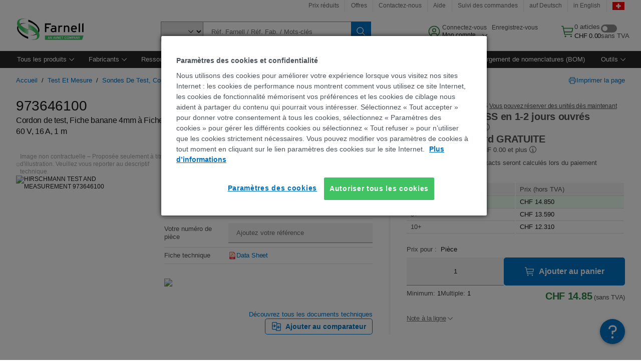

--- FILE ---
content_type: text/html; charset=utf-8
request_url: https://ch.farnell.com/fr-CH/hirschmann-testmeasurement/973646100/cordon-de-test-noir-1m-60v-16a/dp/810587
body_size: 97270
content:
<!DOCTYPE html>
    <html lang="fr">
    <head>
      <title data-rh="true">973646100 HIRSCHMANN TEST AND MEASUREMENT, Cordon de test, Fiche banane 4mm à Fiche banane 4mm, Noir | Farnell Suisse</title>
      <meta data-rh="true" name="charSet" charset="utf-8"/><meta data-rh="true" name="viewport" content="minimum-scale=1,initial-scale=1, width=device-width, shrink-to-fit=no"/><meta data-rh="true" name="theme-color" content="black"/><meta data-rh="true" property="og:title" content="973646100 HIRSCHMANN TEST AND MEASUREMENT, Cordon de test, Fiche banane 4mm à Fiche banane 4mm, Noir | Farnell Suisse"/><meta data-rh="true" property="og:url" content="https://ch.farnell.com/fr-CH/hirschmann-testmeasurement/973646100/cordon-de-test-noir-1m-60v-16a/dp/810587"/><meta data-rh="true" property="og:image" content="https://ch.farnell.com/productimages/standard/en_GB/42259155.jpg"/><meta data-rh="true" property="og:image:alt" content="HIRSCHMANN TEST AND MEASUREMENT 973646100"/><meta data-rh="true" property="og:type" content="product"/><meta data-rh="true" property="og:description" content="Achetez 973646100 - HIRSCHMANN TEST AND MEASUREMENT - Cordon de test, Fiche banane 4mm à Fiche banane 4mm, Noir. Farnell Suisse propose des devis rapides, une expédition le jour même, une livraison rapide, un vaste inventaire, des fiches techniques et un support technique."/><meta data-rh="true" property="og:locale" content="fr_CH"/><meta data-rh="true" property="og:site_name" content="Farnell Suisse"/><meta data-rh="true" name="description" content="Achetez 973646100 - HIRSCHMANN TEST AND MEASUREMENT - Cordon de test, Fiche banane 4mm à Fiche banane 4mm, Noir. Farnell Suisse propose des devis rapides, une expédition le jour même, une livraison rapide, un vaste inventaire, des fiches techniques et un support technique."/><meta data-rh="true" name="referrer" content="strict-origin-when-cross-origin"/>
      <script type="text/javascript" src="https://ch.farnell.com/resources/94ac5cfde741aa9e14c6365b3757f29d24e22881fac9f" async ></script><script type="text/javascript" src="/ruxit/ruxitagentjs_ICA15789NPQRTUVXfghqrux_10327251022105625.js" data-dtconfig="rid=RID_-2137194606|rpid=1646678154|domain=farnell.com|reportUrl=https://bf91937iui.bf.dynatrace.com/bf|app=e717baf61c7f909c|ssc=1|cors=1|owasp=1|uanpi=2|featureHash=ICA15789NPQRTUVXfghqrux|msl=153600|uana=data-testid|xb=.*analytics.google.*^p.*google-analytics.*^p.*s.yimg.*^p.*decibelinsight.*^p.*onetrust.*^p.*linkedin.*^p.*^bs.tealeaf^bs.ibmcloud^bs.com.*^p.*smetrics.*^p.*brilliantcollector.com.*|rdnt=1|uxrgce=1|cuc=uaxleaay|srms=2,2,1,|mdl=mdcc42=20|mel=100000|mb=#mkt-at-popupOverlayDiv^c #mkt-at-popupOverlayDiv *^c .vc-exclude-block^c .vc-exclude-block *^c .vc-exclude-element|expw=1|md=mdcc32=a.items-qty,mdcc1=bpf.tagging.data.omniture.pageName,mdcc2=bpfUserIdCookie[1],mdcc34=a.invalidLoginError,mdcc3=bpf.tagging.data.omniture.pageName,mdcc36=a#formErrors,mdcc5=crxVisitor,mdcc37=a.pfSpecError,mdcc38=a#genericCardError,mdcc7=cPF_USER_DETAILS_10151,mdcc8=bwindow.pf.lookAhead.recentsearchterms,mdcc41=bwindow.digitalData.page.locale.currency,mdcc42=bnavigator.userAgent,mdcc43=bttMETA[0].RecipeName,mdcc44=bwindow.pf.validate.refRatDolEur,mdcc13=bdocument.referrer,mdcc45=bwindow.dd.cart.allItemsTotal[0],mdcc14=cPF_USERTYPE,mdcc46=cPF_PUNCHOUT_USER,mdcc31=bwindow.servedFromEdge,mdcc47=bwindow.s.Q.ActivityMap.s.ActivityMap.s.eVar33,mdcc48=bwindow.dd.user.isLoggedIn,mdcc49=a[class*^eOrderSummarystyles__ErrorWrapper],mdcc50=a.bx--toast-notification__subtitle,mdcc51=cPF_VISITOR_ID|lastModification=1765187037695|mdp=mdcc32,mdcc34,mdcc36,mdcc5,mdcc37,mdcc38,mdcc7,mdcc8,mdcc44,mdcc45,mdcc14,mdcc31,mdcc47,mdcc48,mdcc49|tp=500,50,0|srbbv=2|agentUri=/ruxit/ruxitagentjs_ICA15789NPQRTUVXfghqrux_10327251022105625.js" data-config='{"revision":1765187037695,"beaconUri":"https://bf91937iui.bf.dynatrace.com/bf","agentUri":"/ruxit/ruxitagentjs_ICA15789NPQRTUVXfghqrux_10327251022105625.js","environmentId":"uaxleaay","modules":"ICA15789NPQRTUVXfghqrux"}' data-envconfig='{"tracestateKeyPrefix":"f0f85446-f954f44f"}' data-appconfig='{"app":"e717baf61c7f909c","requestExclusions":".*analytics.google.*|.*google-analytics.*|.*s.yimg.*|.*decibelinsight.*|.*onetrust.*|.*linkedin.*|.*\\.tealeaf\\.ibmcloud\\.com.*|.*smetrics.*|.*brilliantcollector.com.*"}'></script><link data-rh="true" rel="preconnect" href="//cdn-ukwest.onetrust.com"/><link data-rh="true" rel="dns-prefetch" href="//cdn-ukwest.onetrust.com"/><link data-rh="true" rel="icon" type="image/png" href="/headless/favicon.ico" sizes="16x16"/><link data-rh="true" rel="preconnect" href="//target.farnell.com"/><link data-rh="true" rel="dns-prefetch" href="//target.farnell.com"/><link data-rh="true" rel="preconnect" href="//cdn.decibelinsight.net"/><link data-rh="true" rel="dns-prefetch" href="//cdn.decibelinsight.net"/><link data-rh="true" rel="canonical" href="https://ch.farnell.com/fr-CH/hirschmann-testmeasurement/973646100/cordon-de-test-noir-1m-60v-16a/dp/810587"/>
      <link rel="preload" href="/headless/static/fonts/ApercuAvnet-Regular-Web.woff2" as="font" crossorigin="anonymous">
      
         
        <style>html,body,div,span,h1,a,footer,header{padding:0;border:0;margin:0;font:inherit;font-size:100%;vertical-align:baseline}button{border-radius:0;font-family:inherit}footer,header{display:block}body{line-height:1}*{box-sizing:border-box}button{margin:0}html{font-size:100%}body{font-weight:400;font-family:'IBM Plex Sans','Helvetica Neue',Arial,sans-serif;-moz-osx-font-smoothing:grayscale;-webkit-font-smoothing:antialiased;text-rendering:optimizeLegibility}@media screen and (-ms-high-contrast:active){svg{fill:ButtonText}}h1{font-size:var(--cds-productive-heading-06-font-size, 2.625rem);font-weight:var(--cds-productive-heading-06-font-weight, 300);line-height:var(--cds-productive-heading-06-line-height, 1.199);letter-spacing:var(--cds-productive-heading-06-letter-spacing, 0)}a{color:#0f62fe}body{font-size:var(--cds-body-short-01-font-size, 0.875rem);font-weight:var(--cds-body-short-01-font-weight, 400);line-height:var(--cds-body-short-01-line-height, 1.28572);letter-spacing:var(--cds-body-short-01-letter-spacing, 0.16px);background-color:var(--cds-ui-background, #ffffff);color:var(--cds-text-01, #161616);line-height:1}.bx--grid{margin-right:auto;margin-left:auto;max-width:99rem;padding-right:1rem;padding-left:1rem}@media (min-width:42rem){.bx--grid{padding-right:2rem;padding-left:2rem}}@media (min-width:99rem){.bx--grid{padding-right:2.5rem;padding-left:2.5rem}}.bx--row{display:flex;flex-wrap:wrap;margin-right:-1rem;margin-left:-1rem}.bx--grid--condensed [class*=bx--col]{padding-top:.03125rem;padding-bottom:.03125rem}.bx--col-sm-4{width:100%;padding-right:1rem;padding-left:1rem}.bx--row--condensed .bx--col-sm-4,.bx--grid--condensed .bx--col-sm-4{padding-right:.03125rem;padding-left:.03125rem}.bx--col-sm-4{display:block;max-width:100%;flex:0 0 100%}.bx--col-md-8{width:100%;padding-right:1rem;padding-left:1rem}.bx--row--condensed .bx--col-md-8,.bx--grid--condensed .bx--col-md-8{padding-right:.03125rem;padding-left:.03125rem}@media (min-width:42rem){.bx--col-md-8{display:block;max-width:100%;flex:0 0 100%}}.bx--col-lg-16{width:100%;padding-right:1rem;padding-left:1rem}.bx--row--condensed .bx--col-lg-16,.bx--grid--condensed .bx--col-lg-16{padding-right:.03125rem;padding-left:.03125rem}@media (min-width:66rem){.bx--col-lg-16{display:block;max-width:100%;flex:0 0 100%}}.bx--col-xlg-16{width:100%;padding-right:1rem;padding-left:1rem}.bx--row--condensed .bx--col-xlg-16,.bx--grid--condensed .bx--col-xlg-16{padding-right:.03125rem;padding-left:.03125rem}@media (min-width:82rem){.bx--col-xlg-16{display:block;max-width:100%;flex:0 0 100%}}.bx--col-max-16{width:100%;padding-right:1rem;padding-left:1rem}.bx--row--condensed .bx--col-max-16,.bx--grid--condensed .bx--col-max-16{padding-right:.03125rem;padding-left:.03125rem}@media (min-width:99rem){.bx--col-max-16{display:block;max-width:100%;flex:0 0 100%}}

        
        :root { --cds-interactive-01: #0072C3;
--cds-interactive-02: #0072C3;
--cds-interactive-03: #0072C3;
--cds-interactive-04: #0072C3;
--cds-ui-background: #ffffff;
--cds-danger: #DA1E28;
--cds-blue-40: #73b5e5;
--cds-ui-01: #f4f4f4;
--cds-ui-02: #ffffff;
--cds-ui-03: #e0e0e0;
--cds-ui-04: #8d8d8d;
--cds-ui-05: #161616;
--cds-gray-30: #c6c6c6;
--cds-gray-40: #a8a8a8;
--cds-gray-60: #6f6f6f;
--cds-gray-70: #525252;
--cds-gray-80: #393939;
--cds-gray-90: #262626;
--cds-gray-100: #161616;
--cds-text-01: #161616;
--cds-text-02: #525252;
--cds-text-03: #a8a8a8;
--cds-text-04: #ffffff;
--cds-text-05: #6f6f6f;
--cds-text-06: #8d8d8d;
--cds-text-error: #da1e28;
--cds-icon-01: #161616;
--cds-icon-02: #525252;
--cds-icon-03: #ffffff;
--cds-icon-04: #2A8442;
--cds-link-01: #0072C3;
--cds-field-01: #f4f4f4;
--cds-field-02: #ffffff;
--cds-inverse-01: #ffffff;
--cds-inverse-02: #393939;
--cds-support-01: #da1e28;
--cds-support-02: #24a148;
--cds-support-03: #f1c21b;
--cds-support-04: #0763a5;
--cds-notification-error-background-color: #FFF1F1;
--cds-notification-success-background-color: #EEFEF2;
--cds-notification-warning-background-color: #FFF8E1;
--cds-notification-information-background-color: #eff8ff;
--cds-inverse-support-01: #fa4d56;
--cds-inverse-support-02: #42be65;
--cds-inverse-support-03: #f1c21b;
--cds-inverse-support-04: #488ece;
--cds-inverse-support-05: #1E853B;
--cds-inverse-link: #73b5e5;
--cds-overlay-01: #16161680;
--cds-overlay-02: #8A8A8A;
--cds-focus: #58b3f3;
--cds-hover-primary: #036bb4;
--cds-active-primary: #095082;
--cds-focus-primary: #58B3F3;
--cds-hover-primary-text: #0763a5;
--cds-hover-secondary: #036bb4;
--cds-active-secondary: #095082;
--cds-focus-secondary: #58B3F3;
--cds-hover-tertiary: #036bb4;
--cds-active-tertiary: #095082;
--cds-focus-tertiary: #58B3F3;
--cds-hover-ui: #e5e5e5;
--cds-active-ui: #C6C6C6;
--cds-selected-ui: #e0e0e0;
--cds-hover-selected-ui: #cacaca;
--cds-hover-danger: #BA1B23;
--cds-active-danger: #750E13;
--cds-hover-row: #e5e5e5;
--cds-selected-row: #d8f1d8;
--cds-visited-link: #574099;
--cds-disabled-01: #EBEBEB;
--cds-disabled-02: #C6C6C6;
--cds-disabled-03: #8d8d8d;
--cds-highlight: #d8ecfb;
--cds-skeleton-01: #e5e5e5;
--cds-skeleton-02: #c6c6c6;
--cds-inverse-hover-ui: #4c4c4c;
--cds-inverse-focus-ui: #ffffff;
--cds-brand-01: #41c363;
--cds-brand-02: #373A3C;
--cds-brand-03: #016c9f;
--cds-brand-primary: #41c363;
--cds-brand-secondary: #000000;
--cds-brand-accent-1: #80dceb;
--cds-brand-accent-2: #ffd100;
--cds-brand-primary-text: #2A8442;
--cds-tag-background-green: #A7F0BA;
--cds-tag-color-green: #0E6027;
--cds-nav-background: #262626;
--cds-nav-background-hover: #525252;
--cds-header-background-color: #ffffff;
--cds-avnet-green-accessible-text: #2A8442;
--cds-black: #000000;
--cds-secondary-green: #299044;
--cds-spacing-01: 0.125rem;
--cds-spacing-02: 0.25rem;
--cds-spacing-03: 0.5rem;
--cds-spacing-04: 0.75rem;
--cds-spacing-05: 1rem;
--cds-spacing-06: 1.5rem;
--cds-spacing-07: 2rem;
--cds-spacing-08: 2.5rem;
--cds-spacing-09: 3rem;
--cds-content-spacing-01: 0.5rem;
--cds-content-spacing-02: 0.625rem;
--cds-content-spacing-03: 1rem;
--cds-content-spacing-04: 1.375rem;
--cds-content-spacing-05: 1.5rem;
--cds-content-spacing-06: 1.625rem;
--cds-content-spacing-07: 2rem;
--cds-content-spacing-08: 4rem;
--cds-content-spacing-09: 4.625rem;
--cds-layout-01: 1rem;
--cds-layout-02: 1.5rem;
--cds-layout-03: 2rem;
--cds-layout-04: 3rem;
--cds-layout-05: 4rem;
--cds-layout-06: 6rem;
--cds-layout-07: 10rem;
--cds-current-font: 'Apercu Avnet', Helvetica Neue, Helvetica, Arial, sans-serif;
--cds-body-long-01-font-size: 0.813rem;
--cds-body-long-01-font-weight: 400;
--cds-body-long-01-letter-spacing: 0;
--cds-body-long-01-line-height: 1.3rem;
--cds-body-long-01-paragraph-spacing: 13px;
--cds-body-long-02-font-size: 0.938rem;
--cds-body-long-02-font-weight: 400;
--cds-body-long-02-letter-spacing: -0.0125rem;
--cds-body-long-02-line-height: 1.45rem;
--cds-body-long-02-paragraph-spacing: 12px;
--cds-body-short-01-font-size: 0.813rem;
--cds-body-short-01-font-weight: 400;
--cds-body-short-01-letter-spacing: 0;
--cds-body-short-01-line-height: 1.125rem;
--cds-body-short-01-paragraph-spacing: 9px;
--cds-body-short-02-font-size: 0.938rem;
--cds-body-short-02-font-weight: 400;
--cds-body-short-02-letter-spacing: -0.0125rem;
--cds-body-short-02-line-height: 1.3rem;
--cds-body-short-02-paragraph-spacing: 12px;
--cds-label-01-font-size: .8125rem;
--cds-label-01-font-weight: 400;
--cds-label-01-letter-spacing: 0;
--cds-label-01-line-height: 1rem;
--cds-caption-01-font-size: .75rem;
--cds-caption-01-font-weight: 400;
--cds-caption-01-letter-spacing: 0;
--cds-caption-01-line-height: 1rem;
--cds-helper-text-01-font-size: .75rem;
--cds-helper-text-01-letter-spacing: 0;
--cds-helper-text-01-line-height: 1rem;
--cds-helper-text-01-font-weight: 400;
--cds-code-01-font-size: .75rem;
--cds-code-01-font-weight: 400;
--cds-code-01-letter-spacing: 0;
--cds-code-01-line-height: 1rem;
--cds-code-02-font-size: .875rem;
--cds-code-02-font-weight: 400;
--cds-code-02-letter-spacing: 0px;
--cds-code-02-line-height: 1.25rem;
--cds-productive-heading-01-font-size: .875rem;
--cds-productive-heading-01-font-weight: 700;
--cds-productive-heading-01-letter-spacing: -0.0125rem;
--cds-productive-heading-01-line-height: 1.125rem;
--cds-productive-heading-02-font-size: 1rem;
--cds-productive-heading-02-font-weight: 700;
--cds-productive-heading-02-letter-spacing: -0.0188rem;
--cds-productive-heading-02-line-height: 1.375rem;
--cds-productive-heading-03-font-size: 1.25rem;
--cds-productive-heading-03-font-weight: 400;
--cds-productive-heading-03-letter-spacing: -0.0188rem;
--cds-productive-heading-03-line-height: 1.625rem;
--cds-productive-heading-04-font-size: 1.75rem;
--cds-productive-heading-04-font-weight: 400;
--cds-productive-heading-04-letter-spacing: -0.0188rem;
--cds-productive-heading-04-line-height: 2.25rem;
--cds-productive-heading-05-font-size: 2rem;
--cds-productive-heading-05-font-weight: 400;
--cds-productive-heading-05-letter-spacing: -0.0188rem;
--cds-productive-heading-05-line-height: 2.5rem;
--cds-productive-heading-06-font-size: 2.625rem;
--cds-productive-heading-06-font-weight: 300;
--cds-productive-heading-06-letter-spacing: -0.0188rem;
--cds-productive-heading-06-line-height: 3.125rem;
--cds-productive-heading-07-font-size: 3.375rem;
--cds-productive-heading-07-font-weight: 300;
--cds-productive-heading-07-letter-spacing: -0.0188rem;
--cds-productive-heading-07-line-height: 4rem;
--cds-ui-short-01-font-size: 0.75rem;
--cds-ui-short-01-line-height: 0.9375rem;
--cds-ui-short-01-font-weight: 400;
--cds-ui-short-01-letter-spacing: 0;
--cds-ui-short-02-font-size: 0.8125rem;
--cds-ui-short-02-line-height: 1rem;
--cds-ui-short-02-font-weight: 400;
--cds-ui-short-02-letter-spacing: 0;
--cds-ui-short-03-font-size: 0.875rem;
--cds-ui-short-03-line-height: 1.0625rem;
--cds-ui-short-03-font-weight: 400;
--cds-ui-short-03-letter-spacing: -0.0125rem;
--cds-ui-short-04-font-size: 0.875rem;
--cds-ui-short-04-line-height: 1.063rem;
--cds-ui-short-04-font-weight: 400;
--cds-ui-short-04-letter-spacing: -0.013rem;
--cds-ui-heading-01-font-size: 0.8125rem;
--cds-ui-heading-01-line-height: 1.0625rem;
--cds-ui-heading-01-font-weight: 700;
--cds-ui-heading-01-letter-spacing: 0 }

        * {
          box-sizing: border-box;
          margin: 0;
          padding: 0;
          text-decoration: none;
        }

        *::before,
        *::after {
          box-sizing: inherit;
        }

        html, body {
          font-family: 'Apercu Avnet', 'Helvetica Neue', Helvetica, Arial, sans-serif;
          font-size: 100%; /* 16px base font */
        }

        body{
         overflow-y: scroll;
        }
        
        body {
          overflow-x: hidden;
        }

        /* Screen reader only */
        .sr {
          height: 0;
          overflow: hidden;
          visibility: hidden;
          width: 0;
        }
        @keyframes exoHover {
          from { transform: scale(1.0); }
          50% { transform: scale(1.2); }
          to { transform: scale(1.0); }
        }
        @keyframes exoAction {
          from { transform: scale(1.0); }
          20% { transform: scale(0.9); }
          to { transform: scale(1.0); }
        }
        @keyframes wobble{
          from
          to {
          transform: translate3d(0, 0, 0);
        }

        10%,
        30%,
        50%,
        70%,
        90% {
          transform: translate3d(-5px, 0, 0);
        }

        20%,
        40%,
        60%,
        80% {
          transform: translate3d(5px, 0, 0);
        }
      }

        
      </style>
        <link
          rel="stylesheet"
          type="text/css"
          href="/headless/carbon_193fef85b16d8a2eca56a19d30af7337a01e472b.css"
          media="print"
          onload="this.media='all'"
          >
      <style data-styled="true" data-styled-version="5.3.11">.hujgsg{-webkit-align-items:center;-webkit-box-align:center;-ms-flex-align:center;align-items:center;display:-webkit-box;display:-webkit-flex;display:-ms-flexbox;display:flex;-webkit-box-pack:center;-webkit-justify-content:center;-ms-flex-pack:center;justify-content:center;max-width:100%;-webkit-transition:background-color 70ms cubic-bezier(0,0,0.38,0.9),box-shadow 70ms cubic-bezier(0,0,0.38,0.9),border-color 70ms cubic-bezier(0,0,0.38,0.9),box-shadow 70ms cubic-bezier(0,0,0.38,0.9);transition:background-color 70ms cubic-bezier(0,0,0.38,0.9),box-shadow 70ms cubic-bezier(0,0,0.38,0.9),border-color 70ms cubic-bezier(0,0,0.38,0.9),box-shadow 70ms cubic-bezier(0,0,0.38,0.9);vertical-align:top;border-radius:0;background-color:transparent;border:none;color:#0072C3;font:700 0.875rem/1.031rem 'Apercu Avnet','Helvetica Neue',Helvetica,Arial,sans-serif;min-height:2rem;min-width:2rem;padding:0 0.75rem;padding:0rem;}/*!sc*/
.hujgsg:hover{cursor:pointer;}/*!sc*/
.hujgsg:disabled{cursor:not-allowed;}/*!sc*/
.hujgsg:hover{background-color:#e5e5e5;}/*!sc*/
.hujgsg:active{background-color:#C6C6C6;}/*!sc*/
.hujgsg:focus{border-color:transparent;box-shadow:0 0 0 0.125rem #58B3F3;}/*!sc*/
.hujgsg:disabled{background-color:#EBEBEB;border:0;color:#C6C6C6;}/*!sc*/
.jKXTfW{-webkit-align-items:center;-webkit-box-align:center;-ms-flex-align:center;align-items:center;display:-webkit-box;display:-webkit-flex;display:-ms-flexbox;display:flex;-webkit-box-pack:center;-webkit-justify-content:center;-ms-flex-pack:center;justify-content:center;max-width:100%;-webkit-transition:background-color 70ms cubic-bezier(0,0,0.38,0.9),box-shadow 70ms cubic-bezier(0,0,0.38,0.9),border-color 70ms cubic-bezier(0,0,0.38,0.9),box-shadow 70ms cubic-bezier(0,0,0.38,0.9);transition:background-color 70ms cubic-bezier(0,0,0.38,0.9),box-shadow 70ms cubic-bezier(0,0,0.38,0.9),border-color 70ms cubic-bezier(0,0,0.38,0.9),box-shadow 70ms cubic-bezier(0,0,0.38,0.9);vertical-align:top;border-radius:0;background:#0072C3;border:none;color:#ffffff;font:700 0.875rem/1.031rem 'Apercu Avnet','Helvetica Neue',Helvetica,Arial,sans-serif;min-height:2.5rem;min-width:2.5rem;padding:0 1rem;padding:0rem;}/*!sc*/
.jKXTfW:hover{cursor:pointer;}/*!sc*/
.jKXTfW:disabled{cursor:not-allowed;}/*!sc*/
.jKXTfW:hover{background-color:#036bb4;}/*!sc*/
.jKXTfW:focus{background-color:#0072C3;border-color:#0072C3;box-shadow:inset 0 0 0 0.125rem #58B3F3;}/*!sc*/
.jKXTfW:disabled{background-color:#EBEBEB;border:0;color:#C6C6C6;}/*!sc*/
.eSiTQl{-webkit-align-items:center;-webkit-box-align:center;-ms-flex-align:center;align-items:center;display:-webkit-box;display:-webkit-flex;display:-ms-flexbox;display:flex;-webkit-box-pack:center;-webkit-justify-content:center;-ms-flex-pack:center;justify-content:center;max-width:100%;-webkit-transition:background-color 70ms cubic-bezier(0,0,0.38,0.9),box-shadow 70ms cubic-bezier(0,0,0.38,0.9),border-color 70ms cubic-bezier(0,0,0.38,0.9),box-shadow 70ms cubic-bezier(0,0,0.38,0.9);transition:background-color 70ms cubic-bezier(0,0,0.38,0.9),box-shadow 70ms cubic-bezier(0,0,0.38,0.9),border-color 70ms cubic-bezier(0,0,0.38,0.9),box-shadow 70ms cubic-bezier(0,0,0.38,0.9);vertical-align:top;border-radius:0.3rem;background:#0072C3;border:none;color:#ffffff;font:700 0.875rem/1.031rem 'Apercu Avnet','Helvetica Neue',Helvetica,Arial,sans-serif;min-height:3rem;min-width:3rem;padding:0 1rem;padding:0rem;}/*!sc*/
.eSiTQl:hover{cursor:pointer;}/*!sc*/
.eSiTQl:disabled{cursor:not-allowed;}/*!sc*/
.eSiTQl:hover{background-color:#036bb4;}/*!sc*/
.eSiTQl:focus{background-color:#0072C3;border-color:#0072C3;box-shadow:inset 0 0 0 0.125rem #58B3F3;}/*!sc*/
.eSiTQl:disabled{background-color:#EBEBEB;border:0;color:#C6C6C6;}/*!sc*/
.cowmYL{-webkit-align-items:center;-webkit-box-align:center;-ms-flex-align:center;align-items:center;display:-webkit-box;display:-webkit-flex;display:-ms-flexbox;display:flex;-webkit-box-pack:center;-webkit-justify-content:center;-ms-flex-pack:center;justify-content:center;max-width:100%;-webkit-transition:background-color 70ms cubic-bezier(0,0,0.38,0.9),box-shadow 70ms cubic-bezier(0,0,0.38,0.9),border-color 70ms cubic-bezier(0,0,0.38,0.9),box-shadow 70ms cubic-bezier(0,0,0.38,0.9);transition:background-color 70ms cubic-bezier(0,0,0.38,0.9),box-shadow 70ms cubic-bezier(0,0,0.38,0.9),border-color 70ms cubic-bezier(0,0,0.38,0.9),box-shadow 70ms cubic-bezier(0,0,0.38,0.9);vertical-align:top;border-radius:0.3rem;background-color:transparent;border:0.0625rem solid #0072C3;color:#0072C3;font:700 0.875rem/1.031rem 'Apercu Avnet','Helvetica Neue',Helvetica,Arial,sans-serif;min-height:3rem;min-width:3rem;padding:0 1rem;}/*!sc*/
.cowmYL:hover{cursor:pointer;}/*!sc*/
.cowmYL:disabled{cursor:not-allowed;}/*!sc*/
.cowmYL:hover{background-color:#036bb4;border-color:#036bb4;color:#ffffff;}/*!sc*/
.cowmYL:active{background-color:#095082;border-color:#095082;color:#ffffff;}/*!sc*/
.cowmYL:focus{background-color:#0072C3;border-color:#0072C3;box-shadow:0 0 0 0.125rem #58B3F3;color:#ffffff;}/*!sc*/
.cowmYL:disabled{background-color:transparent;border-color:#C6C6C6;color:#C6C6C6;}/*!sc*/
data-styled.g8[id="Buttonstyles__Button-sc-154lpu3-3"]{content:"hujgsg,jKXTfW,eSiTQl,cowmYL,"}/*!sc*/
.hqGPQO{overflow:hidden;padding:0.2rem 0;text-overflow:ellipsis;white-space:nowrap;}/*!sc*/
data-styled.g10[id="Buttonstyles__ButtonLabel-sc-154lpu3-5"]{content:"hqGPQO,"}/*!sc*/
.cBLfKc{pointer-events:auto;position:-webkit-sticky;position:sticky;}/*!sc*/
.cBLfKc .passive-notification-enter{height:0;opacity:0;-webkit-transform:translateY(-100%);-ms-transform:translateY(-100%);transform:translateY(-100%);}/*!sc*/
.cBLfKc .passive-notification-enter-active{height:auto;opacity:1;-webkit-transform:translateY(0);-ms-transform:translateY(0);transform:translateY(0);-webkit-transition:opacity 70ms cubic-bezier(0,0,0.38,0.9),-webkit-transform 70ms cubic-bezier(0,0,0.38,0.9),height 70ms cubic-bezier(0,0,0.38,0.9);-webkit-transition:opacity 70ms cubic-bezier(0,0,0.38,0.9),transform 70ms cubic-bezier(0,0,0.38,0.9),height 70ms cubic-bezier(0,0,0.38,0.9);transition:opacity 70ms cubic-bezier(0,0,0.38,0.9),transform 70ms cubic-bezier(0,0,0.38,0.9),height 70ms cubic-bezier(0,0,0.38,0.9);}/*!sc*/
.cBLfKc .passive-notification-exit{height:auto;opacity:1;-webkit-transform:translateY(0);-ms-transform:translateY(0);transform:translateY(0);}/*!sc*/
.cBLfKc .passive-notification-exit-active{opacity:0;-webkit-transform:translateY(-100%);-ms-transform:translateY(-100%);transform:translateY(-100%);-webkit-transition:opacity 70ms cubic-bezier(0.2,0,1,0.9),-webkit-transform 70ms cubic-bezier(0.2,0,1,0.9),height 70ms cubic-bezier(0.2,0,1,0.9);-webkit-transition:opacity 70ms cubic-bezier(0.2,0,1,0.9),transform 70ms cubic-bezier(0.2,0,1,0.9),height 70ms cubic-bezier(0.2,0,1,0.9);transition:opacity 70ms cubic-bezier(0.2,0,1,0.9),transform 70ms cubic-bezier(0.2,0,1,0.9),height 70ms cubic-bezier(0.2,0,1,0.9);}/*!sc*/
data-styled.g24[id="PassiveNotificationsListstyles__StyledPassiveNotification-sc-ddx4zf-0"]{content:"cBLfKc,"}/*!sc*/
.CiHyK.carbon-tooltip{font:400 0.813rem/1.125rem 'Apercu Avnet','Helvetica Neue',Helvetica,Arial,sans-serif;background-color:#393939;border-radius:0rem;link:#73b5e5;hover-ui:#4c4c4c;focus-ui:#ffffff;success-ui:#1E853B;max-width:18.75rem;opacity:1;padding:1rem;pointer-events:auto;z-index:11;}/*!sc*/
.CiHyK.carbon-tooltip color:base{bg:#393939;fg:#ffffff;}/*!sc*/
.CiHyK.carbon-tooltip danger{bg:#393939;fg:#fa4d56;}/*!sc*/
.CiHyK.carbon-tooltip success{bg:#393939;fg:#42be65;}/*!sc*/
.CiHyK.carbon-tooltip support{bg:#393939;fg:#f1c21b;}/*!sc*/
.CiHyK.carbon-tooltip information{bg:#393939;fg:#488ece;}/*!sc*/
data-styled.g35[id="Tooltipstyles__Tooltip-sc-18wkrzn-0"]{content:"CiHyK,"}/*!sc*/
.kBzCAz{width:5.5em;border-radius:5px;-webkit-animation:pulse 1.2s ease-in-out infinite;animation:pulse 1.2s ease-in-out infinite;background:linear-gradient(-90deg,#f0f0f0 0%,#f8f8f8 50%,#f0f0f0 100%);background-size:400% 400%;display:inline-block;height:100%;}/*!sc*/
.kBzCAz::before{content:'\00a0';}/*!sc*/
@-webkit-keyframes pulse{0%{background-position:0% 0%;}100%{background-position:-135% 0%;}}/*!sc*/
@keyframes pulse{0%{background-position:0% 0%;}100%{background-position:-135% 0%;}}/*!sc*/
data-styled.g36[id="SkeletonLine-sc-ubz8zo-0"]{content:"kBzCAz,"}/*!sc*/
.kyOEEU{background-color:#f4f4f4;}/*!sc*/
.kyOEEU .main-content{padding:0 1rem;}/*!sc*/
data-styled.g64[id="FlexGridstyles__FlexGrid-sc-1jjq7ad-0"]{content:"kyOEEU,"}/*!sc*/
.krtfMR{background-color:#f4f4f4;display:-webkit-box;display:-webkit-flex;display:-ms-flexbox;display:flex;-webkit-box-pack:center;-webkit-justify-content:center;-ms-flex-pack:center;justify-content:center;width:100%;}/*!sc*/
data-styled.g70[id="FooterCollectionstyles__FooterWrapper-sc-jhzv6d-0"]{content:"krtfMR,"}/*!sc*/
.fghRlj{width:100%;}/*!sc*/
@media (min-width:1584px){.fghRlj{margin:0 auto;width:99rem;}}/*!sc*/
data-styled.g71[id="FooterCollectionstyles__Footer-sc-jhzv6d-1"]{content:"fghRlj,"}/*!sc*/
.jMYilV{padding-top:3rem;}/*!sc*/
@media (max-width:calc(1056px - 1px)){}/*!sc*/
.crXOnj{padding-top:3rem;}/*!sc*/
@media (max-width:calc(1056px - 1px)){.crXOnj{padding-top:0;}}/*!sc*/
data-styled.g72[id="FooterCollectionstyles__FullMenuSection-sc-jhzv6d-2"]{content:"jMYilV,crXOnj,"}/*!sc*/
.hdrifa{padding-bottom:1rem;}/*!sc*/
@media (min-width:1056px){.hdrifa{padding-bottom:3rem;}}/*!sc*/
data-styled.g73[id="FooterCollectionstyles__AccredationalLogoWrapper-sc-jhzv6d-3"]{content:"hdrifa,"}/*!sc*/
.ljxLhC{padding-bottom:3rem;}/*!sc*/
data-styled.g74[id="FooterCollectionstyles__PaymentLogoWrapper-sc-jhzv6d-4"]{content:"ljxLhC,"}/*!sc*/
.ikqMmr{display:-webkit-box;display:-webkit-flex;display:-ms-flexbox;display:flex;-webkit-flex-direction:row;-ms-flex-direction:row;flex-direction:row;gap:1rem;height:2.625rem;}/*!sc*/
@media (min-width:1056px){.ikqMmr{-webkit-align-items:flex-start;-webkit-box-align:flex-start;-ms-flex-align:flex-start;align-items:flex-start;-webkit-flex-direction:row;-ms-flex-direction:row;flex-direction:row;margin-top:0;max-height:2.625rem;min-height:2.125rem;}}/*!sc*/
data-styled.g75[id="FooterCollectionstyles__AccreditationSection-sc-jhzv6d-5"]{content:"ikqMmr,"}/*!sc*/
.jFqDGD{display:-webkit-box;display:-webkit-flex;display:-ms-flexbox;display:flex;-webkit-flex-direction:row;-ms-flex-direction:row;flex-direction:row;gap:0.5rem;height:2.125rem;-webkit-box-pack:start;-webkit-justify-content:flex-start;-ms-flex-pack:start;justify-content:flex-start;width:100%;}/*!sc*/
@media (min-width:1056px){.jFqDGD{-webkit-box-pack:end;-webkit-justify-content:flex-end;-ms-flex-pack:end;justify-content:flex-end;}}/*!sc*/
data-styled.g76[id="FooterCollectionstyles__PaymentSection-sc-jhzv6d-6"]{content:"jFqDGD,"}/*!sc*/
.xtojr{padding-bottom:1rem;}/*!sc*/
data-styled.g77[id="FooterCollectionstyles__HorizontalMenuWrapper-sc-jhzv6d-7"]{content:"xtojr,"}/*!sc*/
.CQsAs{display:-webkit-box;display:-webkit-flex;display:-ms-flexbox;display:flex;-webkit-flex-flow:row nowrap;-ms-flex-flow:row nowrap;flex-flow:row nowrap;min-height:1.5rem;row-gap:0.5rem;}/*!sc*/
@media (max-width:calc(1056px - 1px)){.CQsAs{min-height:2.5rem;}}/*!sc*/
@media (max-width:calc(672px - 1px)){.CQsAs{-webkit-flex-flow:row wrap;-ms-flex-flow:row wrap;flex-flow:row wrap;}}/*!sc*/
data-styled.g78[id="FooterCollectionstyles__LowerMenuSection-sc-jhzv6d-8"]{content:"CQsAs,"}/*!sc*/
.bZsxmx{-webkit-align-items:center;-webkit-box-align:center;-ms-flex-align:center;align-items:center;border-right:0.063rem solid #e0e0e0;color:#525252;display:-webkit-box;display:-webkit-flex;display:-ms-flexbox;display:flex;-webkit-box-pack:center;-webkit-justify-content:center;-ms-flex-pack:center;justify-content:center;margin-right:0.5rem;padding-right:0.5rem;}/*!sc*/
.PKvvZ{-webkit-align-items:center;-webkit-box-align:center;-ms-flex-align:center;align-items:center;border-right:none;color:#525252;display:-webkit-box;display:-webkit-flex;display:-ms-flexbox;display:flex;-webkit-box-pack:center;-webkit-justify-content:center;-ms-flex-pack:center;justify-content:center;margin-right:0;padding-right:0;}/*!sc*/
data-styled.g79[id="FooterCollectionstyles__LowerMenuItem-sc-jhzv6d-9"]{content:"bZsxmx,PKvvZ,"}/*!sc*/
.ePluvq{color:#525252;font:400 0.75rem/0.9375rem 'Apercu Avnet','Helvetica Neue',Helvetica,Arial,sans-serif;padding-bottom:3rem;}/*!sc*/
data-styled.g80[id="FooterCollectionstyles__TextFooter-sc-jhzv6d-10"]{content:"ePluvq,"}/*!sc*/
.TeQvR{height:2.125rem;width:3.75rem;}/*!sc*/
data-styled.g83[id="FooterCollectionstyles__Card-sc-jhzv6d-13"]{content:"TeQvR,"}/*!sc*/
.hIHmCb{color:#525252;font:400 0.75rem/0.9375rem 'Apercu Avnet','Helvetica Neue',Helvetica,Arial,sans-serif;padding-right:0;}/*!sc*/
.hIHmCb:hover{-webkit-text-decoration:underline;text-decoration:underline;}/*!sc*/
.hIHmCb:active{color:#161616;-webkit-text-decoration:underline;text-decoration:underline;}/*!sc*/
.hIHmCb:focus{outline:0.0625rem solid #58b3f3;color:#161616;}/*!sc*/
data-styled.g84[id="FooterCollectionstyles__Link-sc-jhzv6d-15"]{content:"hIHmCb,"}/*!sc*/
.dvyBlj{font:400 0.75rem/0.9375rem 'Apercu Avnet','Helvetica Neue',Helvetica,Arial,sans-serif;background:transparent;border:0;color:#525252;cursor:pointer;padding-right:0;}/*!sc*/
.dvyBlj:hover{-webkit-text-decoration:underline;text-decoration:underline;}/*!sc*/
.dvyBlj:active{color:#161616;-webkit-text-decoration:underline;text-decoration:underline;}/*!sc*/
.dvyBlj:focus{outline:0.0625rem solid #58b3f3;color:#161616;}/*!sc*/
data-styled.g85[id="FooterCollectionstyles__ButtonLink-sc-jhzv6d-16"]{content:"dvyBlj,"}/*!sc*/
.dOeNEM{display:-webkit-box;display:-webkit-flex;display:-ms-flexbox;display:flex;-webkit-flex-direction:column;-ms-flex-direction:column;flex-direction:column;}/*!sc*/
data-styled.g92[id="FooterMenusstyles__MenuInner-sc-1c2ai00-0"]{content:"dOeNEM,"}/*!sc*/
.iMwFoE{width:100%;}/*!sc*/
data-styled.g93[id="FooterMenusstyles__Menu-sc-1c2ai00-1"]{content:"iMwFoE,"}/*!sc*/
.eXsObK{-webkit-align-items:center;-webkit-box-align:center;-ms-flex-align:center;align-items:center;box-sizing:border-box;display:-webkit-box;display:-webkit-flex;display:-ms-flexbox;display:flex;min-height:1.5rem;padding-top:0.5rem;width:-webkit-fit-content;width:-moz-fit-content;width:fit-content;}/*!sc*/
data-styled.g94[id="FooterMenusstyles__MenuItem-sc-1c2ai00-2"]{content:"eXsObK,"}/*!sc*/
.erPvqV{-webkit-align-items:center;-webkit-box-align:center;-ms-flex-align:center;align-items:center;border-bottom:0.063rem solid #c6c6c6;color:#161616;display:-webkit-box;display:-webkit-flex;display:-ms-flexbox;display:flex;min-height:2rem;font:400 0.8125rem/1rem 'Apercu Avnet','Helvetica Neue',Helvetica,Arial,sans-serif;}/*!sc*/
data-styled.g95[id="FooterMenusstyles__Topper-sc-1c2ai00-4"]{content:"erPvqV,"}/*!sc*/
.jVGsJi{display:-webkit-box;display:-webkit-flex;display:-ms-flexbox;display:flex;gap:2rem;padding-bottom:3rem;width:100%;}/*!sc*/
@media (max-width:calc(1056px - 1px)){.jVGsJi{padding-bottom:0;}}/*!sc*/
data-styled.g97[id="FooterMenusstyles__FooterContainer-sc-1c2ai00-6"]{content:"jVGsJi,"}/*!sc*/
.ivbbSF{color:#525252;font:400 0.8125rem/1rem 'Apercu Avnet','Helvetica Neue',Helvetica,Arial,sans-serif;}/*!sc*/
.ivbbSF:hover{-webkit-text-decoration:underline;text-decoration:underline;}/*!sc*/
.ivbbSF:active{color:#161616;-webkit-text-decoration:underline;text-decoration:underline;}/*!sc*/
.ivbbSF:focus{outline:0.0625rem solid #58b3f3;color:#161616;}/*!sc*/
@media (min-width:1056px){.ivbbSF{padding:0.25rem 0 0.25rem 0;}}/*!sc*/
@media (max-width:calc(1056px - 1px)){.ivbbSF{padding:0.75rem 0 0.75rem 0;}}/*!sc*/
data-styled.g98[id="FooterLinkstyles__Link-sc-1kr60u4-0"]{content:"ivbbSF,"}/*!sc*/
.ieuuZy{-webkit-align-items:center;-webkit-box-align:center;-ms-flex-align:center;align-items:center;color:#525252;display:-webkit-box;display:-webkit-flex;display:-ms-flexbox;display:flex;font:400 0.8125rem/1rem 'Apercu Avnet','Helvetica Neue',Helvetica,Arial,sans-serif;}/*!sc*/
@media (max-width:calc(1056px - 1px)){.ieuuZy{padding:0.75rem 0 0.75rem 0;}}/*!sc*/
.ieuuZy:hover{-webkit-text-decoration:underline;text-decoration:underline;}/*!sc*/
.ieuuZy:active{color:#161616;-webkit-text-decoration:underline;text-decoration:underline;}/*!sc*/
.ieuuZy:focus{outline:0.0625rem solid #58b3f3;color:#161616;}/*!sc*/
data-styled.g99[id="FooterSocialIconstyles__Link-sc-1lz8xcp-0"]{content:"ieuuZy,"}/*!sc*/
.oaLsi{padding-left:0.5rem;}/*!sc*/
data-styled.g100[id="FooterSocialIconstyles__Text-sc-1lz8xcp-1"]{content:"oaLsi,"}/*!sc*/
.kLrTia{-webkit-align-items:center;-webkit-box-align:center;-ms-flex-align:center;align-items:center;display:-webkit-box;display:-webkit-flex;display:-ms-flexbox;display:flex;-webkit-flex-direction:row;-ms-flex-direction:row;flex-direction:row;gap:0.75rem;min-height:3.5rem;}/*!sc*/
.kLrTia:hover .text{background-color:transparent;color:#525252;-webkit-text-decoration:underline;text-decoration:underline;}/*!sc*/
.kLrTia:active .text{color:#161616;}/*!sc*/
.kLrTia:hover a{background-color:#036bb4;color:#ffffff;}/*!sc*/
.kLrTia:active a{background-color:#095082;}/*!sc*/
data-styled.g104[id="FooterSignUpstyles__Outer-sc-166ylp9-0"]{content:"kLrTia,"}/*!sc*/
.fmkWSd{color:#525252;font:400 0.8125rem/1rem 'Apercu Avnet','Helvetica Neue',Helvetica,Arial,sans-serif;}/*!sc*/
.fmkWSd:active{color:#161616;-webkit-text-decoration:underline;text-decoration:underline;}/*!sc*/
.fmkWSd:focus{outline:0.0625rem solid #58b3f3;color:#161616;}/*!sc*/
data-styled.g105[id="FooterSignUpstyles__Text-sc-166ylp9-1"]{content:"fmkWSd,"}/*!sc*/
.itJFbo{-webkit-column-gap:2rem;column-gap:2rem;display:grid;grid-template-columns:calc(75% - 0.5rem) calc(25% - 1.5rem);position:relative;}/*!sc*/
.itJFbo .jumbotron:last-child{grid-column:1/-1;}/*!sc*/
@media (max-width:calc(1056px - 1px)){.itJFbo{grid-template-columns:auto;}}/*!sc*/
@media print{.itJFbo{display:none;}}/*!sc*/
data-styled.g106[id="Footerstyles__FooterWrapper-sc-1pii5z0-0"]{content:"itJFbo,"}/*!sc*/
.erddTJ{display:-webkit-box;display:-webkit-flex;display:-ms-flexbox;display:flex;gap:1rem;padding-bottom:0.5rem;}/*!sc*/
data-styled.g108[id="CommunitiesMenustyles__Container-sc-fcl9wh-0"]{content:"erddTJ,"}/*!sc*/
.HcVex{font:400 0.8125rem/1rem 'Apercu Avnet','Helvetica Neue',Helvetica,Arial,sans-serif;color:#161616;}/*!sc*/
.HcVex:hover{cursor:pointer;}/*!sc*/
.HcVex:focus{outline-color:#58b3f3;}/*!sc*/
data-styled.g109[id="GlobalMenuStylesstyles__MenuLink-sc-lxfla-0"]{content:"HcVex,"}/*!sc*/
.ldsneS{border-bottom:0.0625rem solid #e0e0e0;color:#161616;-webkit-hyphens:auto;-moz-hyphens:auto;-ms-hyphens:auto;hyphens:auto;overflow-wrap:break-word;padding:0 0 0.5rem;word-wrap:break-word;font:700 0.8125rem/1.0625rem 'Apercu Avnet','Helvetica Neue',Helvetica,Arial,sans-serif;}/*!sc*/
.ldsneS .GlobalMenuStylesstyles__MenuLink-sc-lxfla-0{font:700 0.8125rem/1.0625rem 'Apercu Avnet','Helvetica Neue',Helvetica,Arial,sans-serif;display:inline-block;}/*!sc*/
.ldsneS .GlobalMenuStylesstyles__MenuLink-sc-lxfla-0:hover{cursor:default;}/*!sc*/
.ldsneS .GlobalMenuStylesstyles__MenuLink-sc-lxfla-0:active{outline:0.0625rem solid #58b3f3;}/*!sc*/
data-styled.g113[id="GlobalMenuStylesstyles__MenuLevel0Title-sc-lxfla-4"]{content:"ldsneS,"}/*!sc*/
.kDjIKS{display:-webkit-box;display:-webkit-flex;display:-ms-flexbox;display:flex;-webkit-flex-direction:column;-ms-flex-direction:column;flex-direction:column;row-gap:0.5rem;}/*!sc*/
data-styled.g115[id="GlobalMenuStylesstyles__MenuLevel1Column-sc-lxfla-6"]{content:"kDjIKS,"}/*!sc*/
.jfigXl{margin-bottom:0.4rem;}/*!sc*/
.jfigXl .GlobalMenuStylesstyles__MenuLink-sc-lxfla-0{color:#0072C3;}/*!sc*/
.jfigXl .GlobalMenuStylesstyles__MenuLink-sc-lxfla-0:hover{-webkit-text-decoration:underline;text-decoration:underline;}/*!sc*/
.jfigXl .GlobalMenuStylesstyles__MenuLink-sc-lxfla-0:active{outline:0.0625rem solid #58b3f3;}/*!sc*/
.fEFKkn{margin-bottom:0.4rem;}/*!sc*/
.fEFKkn .GlobalMenuStylesstyles__MenuLink-sc-lxfla-0:hover{-webkit-text-decoration:underline;text-decoration:underline;}/*!sc*/
.fEFKkn .GlobalMenuStylesstyles__MenuLink-sc-lxfla-0:active{outline:0.0625rem solid #58b3f3;}/*!sc*/
.bFoUIf{margin-bottom:0.4rem;margin-left:0.5rem;}/*!sc*/
.bFoUIf .GlobalMenuStylesstyles__MenuLink-sc-lxfla-0:hover{-webkit-text-decoration:underline;text-decoration:underline;}/*!sc*/
.bFoUIf .GlobalMenuStylesstyles__MenuLink-sc-lxfla-0:active{outline:0.0625rem solid #58b3f3;}/*!sc*/
data-styled.g117[id="GlobalMenuStylesstyles__MenuLevel1Title-sc-lxfla-8"]{content:"jfigXl,fEFKkn,bFoUIf,"}/*!sc*/
.etNhWw{display:-webkit-box;display:-webkit-flex;display:-ms-flexbox;display:flex;-webkit-flex-direction:column;-ms-flex-direction:column;flex-direction:column;width:15rem;}/*!sc*/
data-styled.g118[id="Communitystyles__Container-sc-byr3n1-0"]{content:"etNhWw,"}/*!sc*/
.jygMXW{height:3rem;padding-left:0.5rem;width:15rem;}/*!sc*/
data-styled.g119[id="Communitystyles__ImageContainer-sc-byr3n1-1"]{content:"jygMXW,"}/*!sc*/
.jhYswS{height:2.375rem;width:8.438rem;}/*!sc*/
data-styled.g120[id="Communitystyles__Image-sc-byr3n1-2"]{content:"jhYswS,"}/*!sc*/
.bpJCg{padding:0.375rem 0.5rem 0;}/*!sc*/
data-styled.g122[id="Communitystyles__TextContainer-sc-byr3n1-4"]{content:"bpJCg,"}/*!sc*/
.dtRjIc{display:-webkit-box;display:-webkit-flex;display:-ms-flexbox;display:flex;-webkit-flex-flow:row nowrap;-ms-flex-flow:row nowrap;flex-flow:row nowrap;gap:1.5rem;padding-bottom:0.125rem;width:-webkit-max-content;width:-moz-max-content;width:max-content;}/*!sc*/
data-styled.g123[id="Resourcesstyles__Resources-sc-1xz4x0u-0"]{content:"dtRjIc,"}/*!sc*/
.kQruQO{padding-left:0.5rem;width:15rem;}/*!sc*/
data-styled.g124[id="Resourcesstyles__Column-sc-1xz4x0u-1"]{content:"kQruQO,"}/*!sc*/
.gHMJcX{border-bottom:0.063rem solid #C6C6C6;padding:0.375rem 0;}/*!sc*/
data-styled.g125[id="Resourcesstyles__ColumnLinks-sc-1xz4x0u-2"]{content:"gHMJcX,"}/*!sc*/
.hmhrOc{padding:0.375rem 0;}/*!sc*/
data-styled.g126[id="Resourcesstyles__View-sc-1xz4x0u-3"]{content:"hmhrOc,"}/*!sc*/
.cKrSdQ{padding:0 0.5rem;width:15rem;}/*!sc*/
data-styled.g127[id="ToolsMenustyles__ToolsMenu-sc-4mqkv1-0"]{content:"cKrSdQ,"}/*!sc*/
.erfgzu{border-bottom:0.063rem solid #C6C6C6;display:-webkit-box;display:-webkit-flex;display:-ms-flexbox;display:flex;-webkit-flex-direction:column;-ms-flex-direction:column;flex-direction:column;gap:0.75rem;padding-bottom:0.625rem;}/*!sc*/
data-styled.g128[id="ToolsMenustyles__ToolsLinks-sc-4mqkv1-1"]{content:"erfgzu,"}/*!sc*/
.eiTJHM{color:#161616;font:400 0.8125rem/1rem 'Apercu Avnet','Helvetica Neue',Helvetica,Arial,sans-serif;}/*!sc*/
.eiTJHM:hover{-webkit-text-decoration:underline;text-decoration:underline;}/*!sc*/
.eiTJHM:active{outline:0.0625rem solid #58b3f3;}/*!sc*/
data-styled.g129[id="ToolsMenustyles__StyledReactLink-sc-4mqkv1-2"]{content:"eiTJHM,"}/*!sc*/
.bQFqce{padding:0.375rem 0 0.5rem 0;}/*!sc*/
data-styled.g130[id="ToolsMenustyles__View-sc-4mqkv1-3"]{content:"bQFqce,"}/*!sc*/
.eLXVdv{display:-webkit-box;display:-webkit-flex;display:-ms-flexbox;display:flex;-webkit-flex-direction:row;-ms-flex-direction:row;flex-direction:row;-webkit-flex-wrap:wrap;-ms-flex-wrap:wrap;flex-wrap:wrap;gap:1rem;-webkit-box-pack:center;-webkit-justify-content:center;-ms-flex-pack:center;justify-content:center;margin-left:-0.5rem;margin-right:-0.5rem;}/*!sc*/
data-styled.g151[id="Logostyles__LogoContainer-sc-1ar034o-1"]{content:"eLXVdv,"}/*!sc*/
.kAguqD{-webkit-align-items:center;-webkit-box-align:center;-ms-flex-align:center;align-items:center;display:-webkit-box;display:-webkit-flex;display:-ms-flexbox;display:flex;height:2.5rem;-webkit-box-pack:center;-webkit-justify-content:center;-ms-flex-pack:center;justify-content:center;overflow:hidden;width:8.25rem;}/*!sc*/
.kAguqD:focus,.kAguqD:active{border:0.0625rem solid #58b3f3;}/*!sc*/
data-styled.g152[id="Logostyles__LogoColumns-sc-1ar034o-2"]{content:"kAguqD,"}/*!sc*/
.XXmWP{font:400 0.875rem/1.0625rem 'Apercu Avnet','Helvetica Neue',Helvetica,Arial,sans-serif;-webkit-letter-spacing:-0.0125rem;-moz-letter-spacing:-0.0125rem;-ms-letter-spacing:-0.0125rem;letter-spacing:-0.0125rem;-webkit-align-items:center;-webkit-box-align:center;-ms-flex-align:center;align-items:center;display:-webkit-box;display:-webkit-flex;display:-ms-flexbox;display:flex;height:100%;-webkit-box-pack:center;-webkit-justify-content:center;-ms-flex-pack:center;justify-content:center;text-align:center;width:100%;}/*!sc*/
data-styled.g153[id="Logostyles__StyledLink-sc-1ar034o-3"]{content:"XXmWP,"}/*!sc*/
.gysMKF{-webkit-align-items:center;-webkit-box-align:center;-ms-flex-align:center;align-items:center;-webkit-box-pack:center;-webkit-justify-content:center;-ms-flex-pack:center;justify-content:center;height:2.5rem;max-width:8.25rem;width:100%;}/*!sc*/
data-styled.g154[id="Logostyles__LogoImage-sc-1ar034o-4"]{content:"gysMKF,"}/*!sc*/
.ZUNwr{background-image:url(/site/binaries/content/gallery/common/core-content/header/manufacturer-menu-banner/mpro-menu-ban-384170.jpg/mpro-menu-ban-384170.jpg/premierfarnellbrxm%3Amanufacturermenubannerlarge);background-position:center;background-size:cover;height:auto;margin-top:1rem;max-height:13rem;padding:1rem;position:relative;width:37rem;background-color:#ffffff;border:#e0e0e0 solid 0.063rem;color:#161616;}/*!sc*/
.ZUNwr:active{border-color:#0072C3;box-shadow:inset 0 0 0 0.125rem #58B3F3;}/*!sc*/
.gCKdbv{background-image:url(/site/binaries/content/gallery/common/core-content/header/manufacturer-menu-banner/global-brand-manu-menu-banner.jpg/global-brand-manu-menu-banner.jpg/premierfarnellbrxm%3Amanufacturermenubannerlarge);background-position:center;background-size:cover;height:auto;margin-top:1rem;max-height:13rem;padding:1rem;position:relative;width:37rem;background-color:#ffffff;border:#e0e0e0 solid 0.063rem;color:#161616;}/*!sc*/
.gCKdbv:active{border-color:#0072C3;box-shadow:inset 0 0 0 0.125rem #58B3F3;}/*!sc*/
data-styled.g178[id="ManufacturerMenuBannerstyles__ManufacturerMenuBanner-sc-sea7j2-0"]{content:"ZUNwr,gCKdbv,"}/*!sc*/
.cEZybo{width:100%;}/*!sc*/
@media (min-width:672px){.cEZybo{width:50%;}}/*!sc*/
data-styled.g179[id="ManufacturerMenuBannerstyles__ContainerWrapper-sc-sea7j2-1"]{content:"cEZybo,"}/*!sc*/
.fFaJUP{margin-bottom:0.5rem;max-height:2rem;max-width:10.938rem;}/*!sc*/
data-styled.g180[id="ManufacturerMenuBannerstyles__Logo-sc-sea7j2-2"]{content:"fFaJUP,"}/*!sc*/
.hHZZDK{-webkit-box-orient:vertical;-webkit-line-clamp:3;display:-webkit-box;margin-bottom:0.5rem;overflow:hidden;font:700 1rem/1.375rem 'Apercu Avnet','Helvetica Neue',Helvetica,Arial,sans-serif;-webkit-letter-spacing:-0.0188rem;-moz-letter-spacing:-0.0188rem;-ms-letter-spacing:-0.0188rem;letter-spacing:-0.0188rem;color:#161616;-webkit-line-clamp:2;}/*!sc*/
data-styled.g181[id="ManufacturerMenuBannerstyles__Title-sc-sea7j2-3"]{content:"hHZZDK,"}/*!sc*/
.AfnGX{display:-webkit-box;-webkit-box-orient:vertical;-webkit-line-clamp:2;margin-bottom:0.5rem;overflow:hidden;font:400 0.813rem/1.125rem 'Apercu Avnet','Helvetica Neue',Helvetica,Arial,sans-serif;color:#525252;}/*!sc*/
data-styled.g182[id="ManufacturerMenuBannerstyles__SubTitle-sc-sea7j2-4"]{content:"AfnGX,"}/*!sc*/
.hBXNQj{color:#0072C3;font:400 0.813rem/1.125rem 'Apercu Avnet','Helvetica Neue',Helvetica,Arial,sans-serif;color:#0072C3;}/*!sc*/
data-styled.g183[id="ManufacturerMenuBannerstyles__BannerLink-sc-sea7j2-5"]{content:"hBXNQj,"}/*!sc*/
.deIHPL{display:-webkit-box;display:-webkit-flex;display:-ms-flexbox;display:flex;-webkit-flex-direction:column;-ms-flex-direction:column;flex-direction:column;gap:0.375rem;}/*!sc*/
data-styled.g228[id="ManufacturerMenuCollectionstyles__ManufacturerMenuCollection-sc-1dwt12p-0"]{content:"deIHPL,"}/*!sc*/
.eAbhOP{border-bottom:0.0625rem solid #e0e0e0;padding:1rem 0.5rem;width:37rem;}/*!sc*/
.eAbhOP a:focus{outline-color:#58b3f3;}/*!sc*/
data-styled.g229[id="ManufacturerMenuCollectionstyles__ManufacturerLogoContainer-sc-1dwt12p-1"]{content:"eAbhOP,"}/*!sc*/
.keFVWd svg{height:1rem;width:1.5rem;}/*!sc*/
data-styled.g238[id="Flagstyles__Flag-sc-ez3p03-0"]{content:"keFVWd,"}/*!sc*/
.ftmCTt{display:-webkit-box;display:-webkit-flex;display:-ms-flexbox;display:flex;padding-right:1.375rem;}/*!sc*/
@media (max-width:calc(1056px - 1px)){.ftmCTt{display:none;}}/*!sc*/
@media (min-width:1584px){.ftmCTt{padding-right:1.8rem;}}/*!sc*/
data-styled.g729[id="TopLinksstyles__TopLinks-sc-1s8kfll-0"]{content:"ftmCTt,"}/*!sc*/
.gTYSUe{border-right:#EBEBEB solid 0.0625rem;color:#6f6f6f;font-size:.75rem;line-height:0.938rem;padding:0.25rem 0.7rem;}/*!sc*/
.gTYSUe:hover{-webkit-text-decoration:underline;text-decoration:underline;}/*!sc*/
.gTYSUe:focus{outline:0.0625rem solid #58b3f3;}/*!sc*/
data-styled.g730[id="TopLinksstyles__StyledLink-sc-1s8kfll-1"]{content:"gTYSUe,"}/*!sc*/
.eOsKiI{padding:0.25rem 0.7rem;}/*!sc*/
.eOsKiI:focus{outline:0.0625rem solid #58b3f3;}/*!sc*/
data-styled.g731[id="TopLinksstyles__Container-sc-1s8kfll-2"]{content:"eOsKiI,"}/*!sc*/
.eElRmq{color:#525252;cursor:pointer;position:relative;width:100%;font:400 0.75rem/1.125rem 'Apercu Avnet','Helvetica Neue',Helvetica,Arial,sans-serif;}/*!sc*/
@media (min-width:1056px){.eElRmq{min-width:6rem;}}/*!sc*/
data-styled.g732[id="MiniShoppingCartDropdownstyles__ShoppingCartIconContainer-sc-ov9c7v-0"]{content:"eElRmq,"}/*!sc*/
.jFPUBZ{-webkit-align-items:center;-webkit-box-align:center;-ms-flex-align:center;align-items:center;display:-webkit-box;display:-webkit-flex;display:-ms-flexbox;display:flex;gap:0.589rem;-webkit-box-pack:end;-webkit-justify-content:flex-end;-ms-flex-pack:end;justify-content:flex-end;}/*!sc*/
.jFPUBZ:focus{outline:0.0625rem solid #58b3f3;}/*!sc*/
data-styled.g733[id="MiniShoppingCartDropdownstyles__ShoppingCartContainerForOutline-sc-ov9c7v-1"]{content:"jFPUBZ,"}/*!sc*/
@media (min-width:672px){.jbUUAk{fill:#2A8442;}}/*!sc*/
@media (max-width:calc(1056px - 1px)){.jbUUAk{fill:#161616;}}/*!sc*/
data-styled.g734[id="MiniShoppingCartDropdownstyles__ShoppingCartIcon-sc-ov9c7v-2"]{content:"jbUUAk,"}/*!sc*/
.fbwbVQ{cursor:pointer;display:-webkit-box;display:-webkit-flex;display:-ms-flexbox;display:flex;-webkit-flex-direction:column;-ms-flex-direction:column;flex-direction:column;}/*!sc*/
.fbwbVQ span:nth-child(2){color:#161616;-webkit-letter-spacing:-0.019rem;-moz-letter-spacing:-0.019rem;-ms-letter-spacing:-0.019rem;letter-spacing:-0.019rem;}/*!sc*/
@media (max-width:calc(1056px - 1px)){.fbwbVQ{display:none;}}/*!sc*/
data-styled.g735[id="MiniShoppingCartDropdownstyles__AmountAndLabelContainer-sc-ov9c7v-3"]{content:"fbwbVQ,"}/*!sc*/
.HgypS{font:400 .8125rem/1rem 'Apercu Avnet','Helvetica Neue',Helvetica,Arial,sans-serif;-webkit-align-items:center;-webkit-box-align:center;-ms-flex-align:center;align-items:center;background-color:#A7F0BA;border-radius:2rem;color:#0E6027;display:-webkit-box;display:-webkit-flex;display:-ms-flexbox;display:flex;font-size:0.75rem;height:1rem;-webkit-box-pack:center;-webkit-justify-content:center;-ms-flex-pack:center;justify-content:center;left:0.7rem;max-width:1.75rem;min-width:1rem;padding:0.25rem;position:absolute;text-align:center;top:-0.375rem;vertical-align:middle;white-space:nowrap;}/*!sc*/
@media (min-width:1056px){.HgypS{display:none;}}/*!sc*/
data-styled.g737[id="MiniShoppingCartDropdownstyles__CountBadge-sc-ov9c7v-6"]{content:"HgypS,"}/*!sc*/
.dVRLaq{font-size:0.813rem;-webkit-letter-spacing:-0.019rem;-moz-letter-spacing:-0.019rem;-ms-letter-spacing:-0.019rem;letter-spacing:-0.019rem;line-height:1.125rem;}/*!sc*/
data-styled.g741[id="MiniShoppingCartDropdownstyles__ItemsCountText-sc-ov9c7v-11"]{content:"dVRLaq,"}/*!sc*/
.evekhq{cursor:default;font-size:0.813rem;-webkit-letter-spacing:-0.019rem;-moz-letter-spacing:-0.019rem;-ms-letter-spacing:-0.019rem;letter-spacing:-0.019rem;line-height:1.125rem;text-align:right;white-space:nowrap;}/*!sc*/
data-styled.g748[id="MiniShoppingCartDropdownstyles__PriceLabel-sc-ov9c7v-18"]{content:"evekhq,"}/*!sc*/
.hJsCGI{color:#161616;cursor:pointer;}/*!sc*/
data-styled.g749[id="MiniShoppingCartDropdownstyles__TotalPrice-sc-ov9c7v-19"]{content:"hJsCGI,"}/*!sc*/
.ccquUx{height:auto;position:relative;width:auto;}/*!sc*/
.ccquUx button{border-radius:50%;box-shadow:0 0.125rem 0.375rem rgba(0,0,0,0.3);}/*!sc*/
.ccquUx button:active{background-color:#095082;}/*!sc*/
.ccquUx button:focus{background-color:#095082;border-color:#095082;box-shadow:none;}/*!sc*/
.ccquUx .helpFeedbackBtn > path:first-child{display:none;}/*!sc*/
.ccquUx > .onHoverTooltip{bottom:3.8rem;height:2.4rem;left:unset;min-width:7.3rem;padding:0.5rem;position:absolute;right:0;top:auto;visibility:visible;}/*!sc*/
.ccquUx > .onHoverTooltip > .react-tooltip-arrow{bottom:-0.27rem;left:unset;right:1rem;top:auto;}/*!sc*/
.ccquUx > .menuTooltip{bottom:3.8rem;left:unset;min-width:11.3rem;padding:0.5rem;position:absolute;right:0;top:auto;visibility:visible;}/*!sc*/
.ccquUx > .menuTooltip > .menuContainer{display:-webkit-box;display:-webkit-flex;display:-ms-flexbox;display:flex;-webkit-flex-direction:column;-ms-flex-direction:column;flex-direction:column;padding:0;width:100%;}/*!sc*/
.ccquUx > .menuTooltip > .menuContainer > .bx--row{height:3rem;margin:0;width:100%;}/*!sc*/
@media (min-width:1056px){.ccquUx > .menuTooltip > .menuContainer > .bx--row{height:initial;}}/*!sc*/
.ccquUx > .menuTooltip > .menuContainer > .bx--row:hover{background-color:#036bb4;}/*!sc*/
.ccquUx > .menuTooltip > .menuContainer > .bx--row:active{background-color:#095082;}/*!sc*/
.ccquUx > .menuTooltip > .menuContainer > .bx--row > span{-webkit-align-items:center;-webkit-box-align:center;-ms-flex-align:center;align-items:center;display:-webkit-box;display:-webkit-flex;display:-ms-flexbox;display:flex;-webkit-flex-direction:row;-ms-flex-direction:row;flex-direction:row;padding:0.5rem 1rem;width:100%;}/*!sc*/
.ccquUx > .menuTooltip > .menuContainer > .bx--row > span:hover{-webkit-text-decoration:none;text-decoration:none;}/*!sc*/
.ccquUx > .menuTooltip > .react-tooltip-arrow{bottom:-0.27rem;left:unset;right:1rem;top:auto;}/*!sc*/
@media print{.ccquUx{display:none;}}/*!sc*/
data-styled.g750[id="CustomerFeedbackButtonstyles__CustomerFeedbackButton-sc-1x1rfee-0"]{content:"ccquUx,"}/*!sc*/
.bHoIBz{-webkit-align-items:center;-webkit-box-align:center;-ms-flex-align:center;align-items:center;background-color:#0072C3;border-radius:50%;cursor:pointer;display:none;-webkit-flex:0 0 auto;-ms-flex:0 0 auto;flex:0 0 auto;height:auto;-webkit-box-pack:center;-webkit-justify-content:center;-ms-flex-pack:center;justify-content:center;width:auto;}/*!sc*/
.bHoIBz:hover{background-color:#036bb4;}/*!sc*/
.bHoIBz:active{background-color:#095082;}/*!sc*/
@media (min-width:1584px){.bHoIBz{bottom:2.5rem;right:2.5rem;}}/*!sc*/
@media (min-width:1312px) and (max-width:calc(1584px - 1px )){}/*!sc*/
@media (min-width:672px) and (max-width:calc(1312px - 1px )){}/*!sc*/
@media (min-width:672px) and (max-width:calc(1584px - 1px )){.bHoIBz{bottom:2rem;right:2rem;}}/*!sc*/
@media (max-width:calc(672px - 1px)){.bHoIBz{bottom:1rem;right:1rem;}}/*!sc*/
.bHoIBz > button{border-radius:50%;box-shadow:0 0.125rem 0.375rem rgba(0,0,0,0.3);}/*!sc*/
data-styled.g755[id="BackToTopstyles__BackToTopContainer-sc-17af5mr-0"]{content:"bHoIBz,"}/*!sc*/
.iIKDKU{-webkit-align-items:center;-webkit-box-align:center;-ms-flex-align:center;align-items:center;cursor:pointer;display:-webkit-box;display:-webkit-flex;display:-ms-flexbox;display:flex;position:relative;}/*!sc*/
data-styled.g756[id="StoreSelectorstyles__Intl-sc-1b043sz-0"]{content:"iIKDKU,"}/*!sc*/
.koENwK{background:#ffffff;height:6rem;position:relative;top:0;z-index:5;}/*!sc*/
@media (min-width:1056px){.koENwK{height:8.5rem;}.koENwK .menu-button{display:none;}}/*!sc*/
@media print{.koENwK{display:none;}}/*!sc*/
data-styled.g762[id="Headerstyles__Header-sc-ql3gat-0"]{content:"koENwK,"}/*!sc*/
.jiKzxo{display:-webkit-box;display:-webkit-flex;display:-ms-flexbox;display:flex;-webkit-flex-direction:column;-ms-flex-direction:column;flex-direction:column;height:100%;}/*!sc*/
@media (min-width:1056px){.jiKzxo{-webkit-flex-direction:column;-ms-flex-direction:column;flex-direction:column;}}/*!sc*/
data-styled.g763[id="Headerstyles__Content-sc-ql3gat-1"]{content:"jiKzxo,"}/*!sc*/
.gIWQeN{background:#ffffff;display:-webkit-box;display:-webkit-flex;display:-ms-flexbox;display:flex;height:1.5rem;-webkit-box-pack:end;-webkit-justify-content:flex-end;-ms-flex-pack:end;justify-content:flex-end;margin:0 auto;max-width:99rem;width:100%;z-index:2;}/*!sc*/
@media (max-width:calc(1056px - 1px)){.gIWQeN{display:none;}}/*!sc*/
data-styled.g764[id="Headerstyles__TopLinks-sc-ql3gat-2"]{content:"gIWQeN,"}/*!sc*/
.jekPUU{-webkit-align-items:center;-webkit-box-align:center;-ms-flex-align:center;align-items:center;display:-webkit-box;display:-webkit-flex;display:-ms-flexbox;display:flex;height:100%;-webkit-box-pack:justify;-webkit-justify-content:space-between;-ms-flex-pack:justify;justify-content:space-between;margin:0 auto;max-width:99rem;padding:0 1rem;width:100%;}/*!sc*/
@media (min-width:672px){.jekPUU{padding:0 2.5rem;}}/*!sc*/
@media (min-width:1056px){.jekPUU{background:#ffffff;min-height:auto;padding:0 2rem;z-index:3;}}/*!sc*/
@media (min-width:1584px){.jekPUU{padding:0 2.5rem;}}/*!sc*/
data-styled.g765[id="Headerstyles__Main-sc-ql3gat-3"]{content:"jekPUU,"}/*!sc*/
.ciUgTP{-webkit-align-items:center;-webkit-box-align:center;-ms-flex-align:center;align-items:center;display:-webkit-box;display:-webkit-flex;display:-ms-flexbox;display:flex;gap:1rem;}/*!sc*/
data-styled.g766[id="Headerstyles__LeftContainer-sc-ql3gat-4"]{content:"ciUgTP,"}/*!sc*/
.eqWLRw{-webkit-align-items:center;-webkit-box-align:center;-ms-flex-align:center;align-items:center;color:#525252;display:-webkit-box;display:-webkit-flex;display:-ms-flexbox;display:flex;gap:1rem;height:100%;-webkit-box-pack:justify;-webkit-justify-content:space-between;-ms-flex-pack:justify;justify-content:space-between;}/*!sc*/
data-styled.g767[id="Headerstyles__Icons-sc-ql3gat-6"]{content:"eqWLRw,"}/*!sc*/
.hlnNen{display:-webkit-box;display:-webkit-flex;display:-ms-flexbox;display:flex;}/*!sc*/
@media (min-width:1056px){.hlnNen{display:none;}}/*!sc*/
data-styled.g768[id="Headerstyles__ShowOnlyOnMobileContainer-sc-ql3gat-7"]{content:"hlnNen,"}/*!sc*/
.clxkHu{display:none;}/*!sc*/
@media (min-width:1056px){.clxkHu{display:-webkit-box;display:-webkit-flex;display:-ms-flexbox;display:flex;}}/*!sc*/
.jqBlNA{display:none;}/*!sc*/
@media (min-width:1056px){.jqBlNA{display:block;}}/*!sc*/
data-styled.g769[id="Headerstyles__HideOnMobileContainer-sc-ql3gat-8"]{content:"clxkHu,jqBlNA,"}/*!sc*/
.kEyXBr{-webkit-align-items:center;-webkit-box-align:center;-ms-flex-align:center;align-items:center;display:-webkit-box;display:-webkit-flex;display:-ms-flexbox;display:flex;gap:2rem;}/*!sc*/
@media (max-width:calc(1056px - 1px)){.kEyXBr{gap:0;}}/*!sc*/
data-styled.g770[id="Headerstyles__LogosContainer-sc-ql3gat-9"]{content:"kEyXBr,"}/*!sc*/
.cSZEVU{-webkit-align-items:center;-webkit-box-align:center;-ms-flex-align:center;align-items:center;display:-webkit-box;display:-webkit-flex;display:-ms-flexbox;display:flex;}/*!sc*/
@media (max-width:calc(1056px - 1px)){.cSZEVU svg{height:3rem;-webkit-transform:scale(0.625);-ms-transform:scale(0.625);transform:scale(0.625);-webkit-transform-origin:left;-ms-transform-origin:left;transform-origin:left;}}/*!sc*/
@media (min-width:1056px){.cSZEVU svg{-webkit-transform:translateY(-0.2rem);-ms-transform:translateY(-0.2rem);transform:translateY(-0.2rem);}}/*!sc*/
.cSZEVU:focus{outline:0.0625rem solid #58b3f3;}/*!sc*/
data-styled.g771[id="Headerstyles__Logo-sc-ql3gat-10"]{content:"cSZEVU,"}/*!sc*/
.gbptoU{display:none;}/*!sc*/
@media (min-width:1056px){.gbptoU{display:-webkit-box;display:-webkit-flex;display:-ms-flexbox;display:flex;width:26.25rem;}}/*!sc*/
@media (min-width:1312px){.gbptoU{display:-webkit-box;display:-webkit-flex;display:-ms-flexbox;display:flex;width:33rem;}}/*!sc*/
@media (min-width:1584px){.gbptoU{display:-webkit-box;display:-webkit-flex;display:-ms-flexbox;display:flex;width:40rem;}}/*!sc*/
data-styled.g773[id="Headerstyles__DSearchWrapper-sc-ql3gat-13"]{content:"gbptoU,"}/*!sc*/
.euFNzT{-webkit-align-items:center;-webkit-box-align:center;-ms-flex-align:center;align-items:center;background:#161616;color:#ffffff;display:-webkit-box;display:-webkit-flex;display:-ms-flexbox;display:flex;gap:0.5rem;padding:0.5rem 1rem;}/*!sc*/
@media (min-width:672px){.euFNzT{padding:0.5rem 2rem;}}/*!sc*/
@media (min-width:1056px){.euFNzT{display:none;}}/*!sc*/
data-styled.g774[id="Headerstyles__MSearchWrapper-sc-ql3gat-14"]{content:"euFNzT,"}/*!sc*/
.gkpnKc{display:none;}/*!sc*/
@media (min-width:1056px){.gkpnKc{display:-webkit-box;display:-webkit-flex;display:-ms-flexbox;display:flex;}}/*!sc*/
@media (min-width:1312px){.gkpnKc{width:2rem;}}/*!sc*/
data-styled.g775[id="Headerstyles__Separator-sc-ql3gat-15"]{content:"gkpnKc,"}/*!sc*/
.gEFMNH{display:-webkit-box;display:-webkit-flex;display:-ms-flexbox;display:flex;-webkit-flex-direction:column;-ms-flex-direction:column;flex-direction:column;}/*!sc*/
@media (min-width:1056px){.gEFMNH{min-width:10rem;}}/*!sc*/
data-styled.g787[id="UserProfilestyles__UserProfileContainer-sc-1wiptjy-0"]{content:"gEFMNH,"}/*!sc*/
.lojhgl{-webkit-align-items:center;-webkit-box-align:center;-ms-flex-align:center;align-items:center;color:#161616;display:-webkit-box;display:-webkit-flex;display:-ms-flexbox;display:flex;font:400 0.75rem/0.9375rem 'Apercu Avnet','Helvetica Neue',Helvetica,Arial,sans-serif;gap:0.25rem;-webkit-box-pack:center;-webkit-justify-content:center;-ms-flex-pack:center;justify-content:center;white-space:nowrap;width:100%;}/*!sc*/
@media (max-width:calc(1056px - 1px)){.lojhgl{color:inherit;}}/*!sc*/
data-styled.g788[id="UserProfilestyles__UserProfile-sc-1wiptjy-1"]{content:"lojhgl,"}/*!sc*/
.kwVliA{display:-webkit-box;display:-webkit-flex;display:-ms-flexbox;display:flex;-webkit-flex-direction:column;-ms-flex-direction:column;flex-direction:column;padding:0 0 0 0.2rem;}/*!sc*/
@media (max-width:calc(1056px - 1px)){.kwVliA{display:none;}}/*!sc*/
data-styled.g789[id="UserProfilestyles__LinksContainer-sc-1wiptjy-2"]{content:"kwVliA,"}/*!sc*/
.fqaBnz{display:-webkit-box;display:-webkit-flex;display:-ms-flexbox;display:flex;}/*!sc*/
data-styled.g790[id="UserProfilestyles__LoginRegister-sc-1wiptjy-3"]{content:"fqaBnz,"}/*!sc*/
.hzARQI{color:#525252;}/*!sc*/
.hzARQI:hover{-webkit-text-decoration:underline;text-decoration:underline;}/*!sc*/
.hzARQI:focus{outline:0.0625rem solid #58b3f3;}/*!sc*/
data-styled.g791[id="UserProfilestyles__Login-sc-1wiptjy-4"]{content:"hzARQI,"}/*!sc*/
.KRsWr{color:#525252;margin-left:0.625rem;}/*!sc*/
.KRsWr:hover{-webkit-text-decoration:underline;text-decoration:underline;}/*!sc*/
.KRsWr:focus{outline:0.0625rem solid #58b3f3;}/*!sc*/
data-styled.g792[id="UserProfilestyles__Register-sc-1wiptjy-5"]{content:"KRsWr,"}/*!sc*/
.ctwoYe{cursor:pointer;display:-webkit-box;display:-webkit-flex;display:-ms-flexbox;display:flex;}/*!sc*/
.ctwoYe:hover{-webkit-text-decoration:underline;text-decoration:underline;}/*!sc*/
.ctwoYe:focus{outline:0.0625rem solid #58b3f3;}/*!sc*/
data-styled.g794[id="UserProfilestyles__Account-sc-1wiptjy-7"]{content:"ctwoYe,"}/*!sc*/
.cjbXpF{display:-webkit-box;display:-webkit-flex;display:-ms-flexbox;display:flex;-webkit-box-pack:end;-webkit-justify-content:flex-end;-ms-flex-pack:end;justify-content:flex-end;position:relative;width:100%;}/*!sc*/
@media (max-width:calc(1056px - 1px)){.cjbXpF{cursor:pointer;-webkit-box-pack:center;-webkit-justify-content:center;-ms-flex-pack:center;justify-content:center;}}/*!sc*/
data-styled.g795[id="UserProfilestyles__AvatarIconContainer-sc-1wiptjy-8"]{content:"cjbXpF,"}/*!sc*/
@media (min-width:672px){.fuWfuA{fill:#2A8442;}}/*!sc*/
@media (max-width:calc(1056px - 1px)){.fuWfuA{fill:#161616;}}/*!sc*/
@media (max-width:calc(1056px - 1px)){.fuWfuA{display:block;}}/*!sc*/
data-styled.g797[id="UserProfilestyles__AvatarIcon-sc-1wiptjy-10"]{content:"fuWfuA,"}/*!sc*/
.inIzIT{height:1rem;padding-left:0.6rem;width:1rem;}/*!sc*/
data-styled.g798[id="UserProfilestyles__DropdownIcon-sc-1wiptjy-11"]{content:"inIzIT,"}/*!sc*/
.jLSVZt{background-color:#16161680;bottom:0;display:none;height:100%;left:0;position:fixed;right:0;top:0;width:100%;z-index:3;}/*!sc*/
@media (min-width:1056px){.jLSVZt{background-color:transparent;}}/*!sc*/
data-styled.g799[id="UserProfilestyles__OverlayBackground-sc-1wiptjy-12"]{content:"jLSVZt,"}/*!sc*/
.fNzkLV{display:none;}/*!sc*/
@media (max-width:calc(1056px - 1px)){.fNzkLV{display:none;}}/*!sc*/
data-styled.g800[id="UserProfilestyles__CloseIcon-sc-1wiptjy-13"]{content:"fNzkLV,"}/*!sc*/
.hFrjyi label,.hFrjyi span{font:400 0.813rem/1.125rem 'Apercu Avnet','Helvetica Neue',Helvetica,Arial,sans-serif;}/*!sc*/
.hFrjyi .bx--toggle-input__label .bx--toggle__switch{margin:0;}/*!sc*/
.hFrjyi .bx--toggle-input:focus + .bx--toggle-input__label > .bx--toggle__switch::before,.hFrjyi .bx--toggle-input:active + .bx--toggle-input__label > .bx--toggle__switch::before{box-shadow:0 0 0 0.1875rem var(--cds-focus,#0f62fe);}/*!sc*/
data-styled.g802[id="Togglestyles__Toggle-sc-178svx9-0"]{content:"hFrjyi,"}/*!sc*/
.ejfQdZ{-webkit-align-items:left;-webkit-box-align:left;-ms-flex-align:left;align-items:left;display:-webkit-box;display:-webkit-flex;display:-ms-flexbox;display:flex;-webkit-flex:0 0 3rem;-ms-flex:0 0 3rem;flex:0 0 3rem;-webkit-flex-direction:column;-ms-flex-direction:column;flex-direction:column;-webkit-box-pack:start;-webkit-justify-content:flex-start;-ms-flex-pack:start;justify-content:flex-start;}/*!sc*/
.ejfQdZ .bx--toggle-input:disabled + .bx--toggle-input__label .bx--toggle__check{display:none;}/*!sc*/
data-styled.g803[id="VATTogglestyles__VATToggle-sc-15ql8nl-0"]{content:"ejfQdZ,"}/*!sc*/
.ahuka{white-space:nowrap;width:3rem;font-size:0.813rem;-webkit-letter-spacing:0;-moz-letter-spacing:0;-ms-letter-spacing:0;letter-spacing:0;}/*!sc*/
data-styled.g805[id="VATTogglestyles__Texts-sc-15ql8nl-2"]{content:"ahuka,"}/*!sc*/
@media (max-width:calc(1056px - 1px)){.lnqgNr{color:#ffffff;}}/*!sc*/
data-styled.g806[id="VATTogglestyles__Text-sc-15ql8nl-3"]{content:"lnqgNr,"}/*!sc*/
.jGXFAl .bx--select-input{background:#e0e0e0;border:0.0625rem solid #8d8d8d;border-right:none;text-overflow:ellipsis;}/*!sc*/
.jGXFAl .bx--select-input:hover{background:#c6c6c6;}/*!sc*/
@media (max-width:calc(1056px - 1px)){.jGXFAl{display:none;}}/*!sc*/
data-styled.g809[id="CategorySelectstyles__CarbonSelect-sc-14fk6vx-0"]{content:"jGXFAl,"}/*!sc*/
.hjLaqU{display:-webkit-box;display:-webkit-flex;display:-ms-flexbox;display:flex;-webkit-flex:1;-ms-flex:1;flex:1;-webkit-flex-direction:column;-ms-flex-direction:column;flex-direction:column;position:relative;}/*!sc*/
.hjLaqU .back-button{display:none;}/*!sc*/
.hjLaqU .search-button{display:-webkit-box;display:-webkit-flex;display:-ms-flexbox;display:flex;}/*!sc*/
.hjLaqU[data-overlay='true']{background-color:#ffffff;gap:0rem;height:100%;left:0;overflow:hidden;padding:1rem;position:fixed;top:0;width:100%;z-index:5;}/*!sc*/
.hjLaqU[data-overlay='true'] .search-button{display:none;}/*!sc*/
.hjLaqU[data-overlay='true'] .back-button{background:none;border-bottom:0.0625rem solid #8d8d8d;display:-webkit-box;display:-webkit-flex;display:-ms-flexbox;display:flex;}/*!sc*/
.hjLaqU[data-overlay='true'] .back-button:hover,.hjLaqU[data-overlay='true'] .back-button:focus{border-color:#8d8d8d;box-shadow:none;outline:none;}/*!sc*/
data-styled.g826[id="SearchBarstyles__Layout-sc-g0iswo-0"]{content:"hjLaqU,"}/*!sc*/
.eTIgAj{display:-webkit-box;display:-webkit-flex;display:-ms-flexbox;display:flex;z-index:3;}/*!sc*/
.eTIgAj .bx--search .bx--search-magnifier{display:none;}/*!sc*/
.eTIgAj .bx--search .bx--search-input{border:0.0625rem solid #8d8d8d;border-right:none;padding:0rem 2.5rem 0rem 1rem;-webkit-transition:none;transition:none;}/*!sc*/
@media (max-width:calc(1056px - 1px)){.eTIgAj .bx--search .bx--search-input{border-left:0;border-top:0;font-size:1rem;}}/*!sc*/
.eTIgAj .bx--search .bx--search-input:hover{background:#f4f4f4;}/*!sc*/
@media (max-width:calc(1056px - 1px)){.eTIgAj .bx--search .bx--search-input:hover{background:white;}}/*!sc*/
@media (max-width:calc(1056px - 1px)){.eTIgAj .bx--search .bx--search-input:focus{outline:none;}}/*!sc*/
.eTIgAj .bx--search .bx--search-input:focus::-webkit-input-placeholder{color:transparent;}/*!sc*/
.eTIgAj .bx--search .bx--search-input:focus::-moz-placeholder{color:transparent;}/*!sc*/
.eTIgAj .bx--search .bx--search-input:focus:-ms-input-placeholder{color:transparent;}/*!sc*/
.eTIgAj .bx--search .bx--search-input:focus::placeholder{color:transparent;}/*!sc*/
.eTIgAj .bx--search .bx--search-close{-webkit-transition:none;transition:none;}/*!sc*/
@media (max-width:calc(1056px - 1px)){.eTIgAj .bx--search .bx--search-close{display:none;}}/*!sc*/
.eTIgAj .bx--search .bx--search-close svg{height:1rem;width:1rem;}/*!sc*/
.eTIgAj .bx--search .bx--search-close:hover{border-color:#8d8d8d;}/*!sc*/
.eTIgAj .bx--search .bx--search-close:hover:before{background-color:transparent;}/*!sc*/
data-styled.g827[id="SearchBarstyles__SearchContainer-sc-g0iswo-1"]{content:"eTIgAj,"}/*!sc*/
@media (min-width:1056px){.bUSRqi{background:white;left:0;position:absolute;right:0;top:3rem;z-index:3;}}/*!sc*/
data-styled.g828[id="SearchBarstyles__DropdownContainer-sc-g0iswo-2"]{content:"bUSRqi,"}/*!sc*/
.iOQlzJ{background-color:#16161680;bottom:0;display:none;height:100%;left:0;position:fixed;right:0;top:0;width:100%;z-index:2;}/*!sc*/
@media (min-width:1056px){.iOQlzJ{background-color:transparent;}}/*!sc*/
data-styled.g829[id="SearchBarstyles__OverlayBackground-sc-g0iswo-3"]{content:"iOQlzJ,"}/*!sc*/
@media (max-width:calc(1056px - 1px)){.pgwcN{min-height:2rem;min-width:2rem;}}/*!sc*/
data-styled.g830[id="SearchBarstyles__Button-sc-g0iswo-4"]{content:"pgwcN,"}/*!sc*/
@media (max-width:calc(1056px - 1px)){.eaCcgE > input{height:2rem !important;}}/*!sc*/
.eaCcgE.hide-child-search-close > button.bx--search-close{opacity:0;visibility:hidden;}/*!sc*/
data-styled.g831[id="SearchBarstyles__Search-sc-g0iswo-5"]{content:"eaCcgE,"}/*!sc*/
.bdqQMk{font:400 0.8125rem/1rem 'Apercu Avnet','Helvetica Neue',Helvetica,Arial,sans-serif;border-bottom:0.0625rem solid #e0e0e0;color:#161616;cursor:pointer;display:-webkit-box;display:-webkit-flex;display:-ms-flexbox;display:flex;-webkit-box-pack:justify;-webkit-justify-content:space-between;-ms-flex-pack:justify;justify-content:space-between;margin:0 1rem;padding:0.6875rem 0.3125rem 0.75rem 0;}/*!sc*/
.bdqQMk svg{fill:#161616;}/*!sc*/
@media (min-width:1056px){}/*!sc*/
@media (max-width:calc(1056px - 1px)){}/*!sc*/
.bdqQMk:focus,.bdqQMk:active{outline:0.0625rem solid #58b3f3;}/*!sc*/
@media (min-width:1056px){.bdqQMk{font:400 0.813rem/1.125rem 'Apercu Avnet','Helvetica Neue',Helvetica,Arial,sans-serif;-webkit-align-items:center;-webkit-box-align:center;-ms-flex-align:center;align-items:center;background-color:#262626;border-bottom:none;color:#ffffff;cursor:pointer;display:-webkit-box;display:-webkit-flex;display:-ms-flexbox;display:flex;margin-bottom:0;margin-left:0;margin-right:0;margin-top:0;padding:0.438rem 1rem;padding-right:0.625rem;}.bdqQMk svg{fill:#ffffff;margin-left:0.125rem;-webkit-transform:rotate(90deg);-ms-transform:rotate(90deg);transform:rotate(90deg);}.bdqQMk:hover{background-color:#525252;color:#ffffff;}}/*!sc*/
@media (min-width:1584px){.bdqQMk{margin-left:-1rem;}}/*!sc*/
.hRpuTa{font:400 0.8125rem/1rem 'Apercu Avnet','Helvetica Neue',Helvetica,Arial,sans-serif;border-bottom:0.0625rem solid #e0e0e0;color:#161616;cursor:pointer;display:-webkit-box;display:-webkit-flex;display:-ms-flexbox;display:flex;-webkit-box-pack:justify;-webkit-justify-content:space-between;-ms-flex-pack:justify;justify-content:space-between;margin:0 1rem;padding:0.6875rem 0.3125rem 0.75rem 0;}/*!sc*/
.hRpuTa svg{fill:#161616;}/*!sc*/
@media (min-width:1056px){}/*!sc*/
@media (max-width:calc(1056px - 1px)){}/*!sc*/
.hRpuTa:focus,.hRpuTa:active{outline:0.0625rem solid #58b3f3;}/*!sc*/
@media (min-width:1056px){.hRpuTa{font:400 0.813rem/1.125rem 'Apercu Avnet','Helvetica Neue',Helvetica,Arial,sans-serif;-webkit-align-items:center;-webkit-box-align:center;-ms-flex-align:center;align-items:center;background-color:#262626;border-bottom:none;color:#ffffff;cursor:pointer;display:-webkit-box;display:-webkit-flex;display:-ms-flexbox;display:flex;margin-bottom:0;margin-left:0;margin-right:0;margin-top:0;padding:0.438rem 1rem;padding-right:0.625rem;}.hRpuTa svg{fill:#ffffff;margin-left:0.125rem;-webkit-transform:rotate(90deg);-ms-transform:rotate(90deg);transform:rotate(90deg);}.hRpuTa:hover{background-color:#525252;color:#ffffff;}}/*!sc*/
@media (min-width:1584px){}/*!sc*/
.djgljg{font:400 0.8125rem/1rem 'Apercu Avnet','Helvetica Neue',Helvetica,Arial,sans-serif;border-bottom:0.0625rem solid #e0e0e0;color:#0072C3;cursor:pointer;display:-webkit-box;display:-webkit-flex;display:-ms-flexbox;display:flex;-webkit-box-pack:start;-webkit-justify-content:flex-start;-ms-flex-pack:start;justify-content:flex-start;margin:0 1rem;padding:0.6875rem 0.3125rem 0.75rem 0;}/*!sc*/
.djgljg svg{fill:#0072C3;}/*!sc*/
.djgljg:first-child{margin-top:1rem;}/*!sc*/
@media (min-width:1056px){.djgljg:first-child{padding-left:0.325rem;}}/*!sc*/
@media (max-width:calc(1056px - 1px)){.djgljg:first-child svg{margin-left:-0.3125rem;}}/*!sc*/
.djgljg:focus,.djgljg:active{outline:0.0625rem solid #58b3f3;}/*!sc*/
@media (min-width:1056px){.djgljg{font:400 0.813rem/1.125rem 'Apercu Avnet','Helvetica Neue',Helvetica,Arial,sans-serif;-webkit-align-items:center;-webkit-box-align:center;-ms-flex-align:center;align-items:center;background-color:#262626;border-bottom:none;color:#ffffff;cursor:pointer;display:-webkit-box;display:-webkit-flex;display:-ms-flexbox;display:flex;margin-bottom:0;margin-left:0;margin-right:0;margin-top:0;padding:0.438rem 1rem;padding-right:0.625rem;}.djgljg svg{fill:#ffffff;margin-left:0.125rem;-webkit-transform:rotate(90deg);-ms-transform:rotate(90deg);transform:rotate(90deg);}.djgljg:hover{background-color:#525252;color:#ffffff;}}/*!sc*/
@media (min-width:1584px){}/*!sc*/
.jnNecu{font:400 0.8125rem/1rem 'Apercu Avnet','Helvetica Neue',Helvetica,Arial,sans-serif;border-bottom:0.0625rem solid #e0e0e0;color:#161616;cursor:pointer;display:-webkit-box;display:-webkit-flex;display:-ms-flexbox;display:flex;-webkit-box-pack:justify;-webkit-justify-content:space-between;-ms-flex-pack:justify;justify-content:space-between;margin:0 1rem;padding:0.6875rem 0.3125rem 0.75rem 0;}/*!sc*/
.jnNecu svg{fill:#161616;}/*!sc*/
@media (min-width:1056px){}/*!sc*/
@media (max-width:calc(1056px - 1px)){}/*!sc*/
.jnNecu:focus,.jnNecu:active{outline:0.0625rem solid #58b3f3;}/*!sc*/
@media (min-width:1056px){.jnNecu{font:400 0.813rem/1.125rem 'Apercu Avnet','Helvetica Neue',Helvetica,Arial,sans-serif;-webkit-align-items:center;-webkit-box-align:center;-ms-flex-align:center;align-items:center;background-color:#262626;border-bottom:none;color:#ffffff;cursor:pointer;display:-webkit-box;display:-webkit-flex;display:-ms-flexbox;display:flex;margin-bottom:0;margin-left:0;margin-right:0;margin-top:0;padding:0.438rem 1rem;padding-right:1rem;}.jnNecu svg{fill:#ffffff;margin-left:0.125rem;-webkit-transform:rotate(90deg);-ms-transform:rotate(90deg);transform:rotate(90deg);}.jnNecu:hover{background-color:#525252;color:#ffffff;}}/*!sc*/
@media (min-width:1584px){.jnNecu{margin-left:-1rem;}}/*!sc*/
.jvDosY{font:400 0.8125rem/1rem 'Apercu Avnet','Helvetica Neue',Helvetica,Arial,sans-serif;border-bottom:0.0625rem solid #e0e0e0;color:#161616;cursor:pointer;display:-webkit-box;display:-webkit-flex;display:-ms-flexbox;display:flex;-webkit-box-pack:justify;-webkit-justify-content:space-between;-ms-flex-pack:justify;justify-content:space-between;margin:0 1rem;padding:0.6875rem 0.3125rem 0.75rem 0;}/*!sc*/
.jvDosY svg{fill:#161616;}/*!sc*/
@media (min-width:1056px){}/*!sc*/
@media (max-width:calc(1056px - 1px)){}/*!sc*/
.jvDosY:focus,.jvDosY:active{outline:0.0625rem solid #58b3f3;}/*!sc*/
@media (min-width:1056px){.jvDosY{font:400 0.813rem/1.125rem 'Apercu Avnet','Helvetica Neue',Helvetica,Arial,sans-serif;-webkit-align-items:center;-webkit-box-align:center;-ms-flex-align:center;align-items:center;background-color:#262626;border-bottom:none;color:#ffffff;cursor:pointer;display:-webkit-box;display:-webkit-flex;display:-ms-flexbox;display:flex;margin-bottom:0;margin-left:0;margin-right:0;margin-top:0;padding:0.438rem 1rem;padding-right:1rem;}.jvDosY svg{fill:#ffffff;margin-left:0.125rem;-webkit-transform:rotate(90deg);-ms-transform:rotate(90deg);transform:rotate(90deg);}.jvDosY:hover{background-color:#525252;color:#ffffff;}}/*!sc*/
@media (min-width:1584px){}/*!sc*/
.isOyGh{font:400 0.8125rem/1rem 'Apercu Avnet','Helvetica Neue',Helvetica,Arial,sans-serif;border-bottom:0 solid #e0e0e0;color:#161616;cursor:pointer;display:-webkit-box;display:-webkit-flex;display:-ms-flexbox;display:flex;-webkit-box-pack:justify;-webkit-justify-content:space-between;-ms-flex-pack:justify;justify-content:space-between;margin:0 1rem;padding:0.6875rem 0.3125rem 0.75rem 0;}/*!sc*/
.isOyGh svg{fill:#161616;}/*!sc*/
@media (min-width:1056px){}/*!sc*/
@media (max-width:calc(1056px - 1px)){}/*!sc*/
.isOyGh:focus,.isOyGh:active{outline:0.0625rem solid #58b3f3;}/*!sc*/
@media (min-width:1056px){.isOyGh{font:400 0.813rem/1.125rem 'Apercu Avnet','Helvetica Neue',Helvetica,Arial,sans-serif;-webkit-align-items:center;-webkit-box-align:center;-ms-flex-align:center;align-items:center;background-color:#262626;border-bottom:none;color:#ffffff;cursor:pointer;display:-webkit-box;display:-webkit-flex;display:-ms-flexbox;display:flex;margin-bottom:0;margin-left:0;margin-right:-0.625rem;margin-top:0;padding:0.438rem 1rem;padding-right:1rem;}.isOyGh svg{fill:#ffffff;margin-left:0.125rem;-webkit-transform:rotate(90deg);-ms-transform:rotate(90deg);transform:rotate(90deg);}.isOyGh:hover{background-color:#525252;color:#ffffff;}}/*!sc*/
@media (min-width:1584px){}/*!sc*/
.broIJR{font:400 0.8125rem/1rem 'Apercu Avnet','Helvetica Neue',Helvetica,Arial,sans-serif;border-bottom:0.0625rem solid #e0e0e0;color:#161616;cursor:pointer;display:-webkit-box;display:-webkit-flex;display:-ms-flexbox;display:flex;-webkit-box-pack:justify;-webkit-justify-content:space-between;-ms-flex-pack:justify;justify-content:space-between;margin:0 1rem;padding:0.6875rem 0.3125rem 0.75rem 0;}/*!sc*/
.broIJR svg{fill:#161616;}/*!sc*/
@media (min-width:1056px){}/*!sc*/
@media (max-width:calc(1056px - 1px)){}/*!sc*/
.broIJR:focus,.broIJR:active{outline:0.0625rem solid #58b3f3;}/*!sc*/
@media (min-width:1056px){.broIJR{font:400 0.813rem/1.125rem 'Apercu Avnet','Helvetica Neue',Helvetica,Arial,sans-serif;-webkit-align-items:center;-webkit-box-align:center;-ms-flex-align:center;align-items:center;background-color:#262626;border-bottom:none;color:#ffffff;cursor:pointer;display:none;margin-bottom:0;margin-left:0;margin-right:0;margin-top:0;padding:0.438rem 1rem;padding-right:1rem;}.broIJR svg{fill:#ffffff;margin-left:0.125rem;-webkit-transform:rotate(90deg);-ms-transform:rotate(90deg);transform:rotate(90deg);}.broIJR:hover{background-color:#525252;color:#ffffff;}}/*!sc*/
@media (min-width:1584px){}/*!sc*/
.bXwlFE{font:400 0.8125rem/1rem 'Apercu Avnet','Helvetica Neue',Helvetica,Arial,sans-serif;border-bottom:0 solid #e0e0e0;color:#161616;cursor:pointer;display:-webkit-box;display:-webkit-flex;display:-ms-flexbox;display:flex;-webkit-box-pack:justify;-webkit-justify-content:space-between;-ms-flex-pack:justify;justify-content:space-between;margin:0 1rem;padding:0.6875rem 0.3125rem 0.75rem 0;}/*!sc*/
.bXwlFE svg{fill:#161616;}/*!sc*/
@media (min-width:1056px){}/*!sc*/
@media (max-width:calc(1056px - 1px)){}/*!sc*/
.bXwlFE:focus,.bXwlFE:active{outline:0.0625rem solid #58b3f3;}/*!sc*/
@media (min-width:1056px){.bXwlFE{font:400 0.813rem/1.125rem 'Apercu Avnet','Helvetica Neue',Helvetica,Arial,sans-serif;-webkit-align-items:center;-webkit-box-align:center;-ms-flex-align:center;align-items:center;background-color:#262626;border-bottom:none;color:#ffffff;cursor:pointer;display:none;margin-bottom:0;margin-left:0;margin-right:-0.625rem;margin-top:0;padding:0.438rem 1rem;padding-right:1rem;}.bXwlFE svg{fill:#ffffff;margin-left:0.125rem;-webkit-transform:rotate(90deg);-ms-transform:rotate(90deg);transform:rotate(90deg);}.bXwlFE:hover{background-color:#525252;color:#ffffff;}}/*!sc*/
@media (min-width:1584px){}/*!sc*/
data-styled.g832[id="NavigationMenuItemstyles__Item-sc-1x42ibk-0"]{content:"bdqQMk,hRpuTa,djgljg,jnNecu,jvDosY,isOyGh,broIJR,bXwlFE,"}/*!sc*/
@media (min-width:1056px){.bZkWHi{background:transparent;color:#262626;display:none;margin-left:-1rem;padding:0;position:absolute;right:unset;top:2.125rem;width:calc(100%);}.bZkWHi:empty{display:none;}}/*!sc*/
@media (min-width:1584px){}/*!sc*/
@media (min-width:1056px){.fbQiAl{background:#ffffff;color:#262626;display:none;margin-left:-1rem;padding:1.5rem 1rem;position:absolute;right:unset;top:2.125rem;width:unset;}.fbQiAl:empty{display:none;}}/*!sc*/
@media (min-width:1584px){}/*!sc*/
@media (min-width:1056px){.hpMtCx{background:#ffffff;color:#262626;display:none;margin-left:0;margin-right:0;padding:1.5rem 1rem;position:absolute;right:0;top:2.125rem;width:unset;}.hpMtCx:empty{display:none;}}/*!sc*/
@media (min-width:1584px){.hpMtCx{margin-right:1rem;}}/*!sc*/
data-styled.g833[id="NavigationMenuItemstyles__ComponentWrapper-sc-1x42ibk-1"]{content:"bZkWHi,fbQiAl,hpMtCx,"}/*!sc*/
.dVxSrX{color:inherit;width:100%;}/*!sc*/
@media (min-width:1056px){.dVxSrX{width:unset;}}/*!sc*/
data-styled.g834[id="NavigationMenuItemstyles__StyledLink-sc-1x42ibk-2"]{content:"dVxSrX,"}/*!sc*/
.lhtSMc{background:#ffffff;height:-webkit-fit-content;height:-moz-fit-content;height:fit-content;list-style:none;min-height:100%;position:absolute;top:0;width:100%;}/*!sc*/
data-styled.g837[id="NavigationMenustyles__ChildMenu-sc-50mp3i-0"]{content:"lhtSMc,"}/*!sc*/
.bLHTrF{position:relative;}/*!sc*/
data-styled.g838[id="Navigationstyles__OuterWrapper-sc-effg34-0"]{content:"bLHTrF,"}/*!sc*/
.hiccNa{background:#ffffff;display:none;position:relative;}/*!sc*/
@media (min-width:1056px){.hiccNa{background:#262626;display:block;min-height:2.125rem;z-index:2;}}/*!sc*/
data-styled.g839[id="Navigationstyles__NavigationContainer-sc-effg34-1"]{content:"hiccNa,"}/*!sc*/
.dhjkGG{background:#ffffff;height:calc(100vh - 3rem);overflow:auto;padding:1rem 0;position:absolute;width:100vw;z-index:6;}/*!sc*/
@media (max-width:calc(1056px - 1px)){.dhjkGG{left:-2rem;}}/*!sc*/
@media (max-width:calc(672px - 1px)){.dhjkGG{left:-1rem;}}/*!sc*/
@media (min-width:1056px){.dhjkGG{background:#262626;color:#ffffff;display:-webkit-box;display:-webkit-flex;display:-ms-flexbox;display:flex;gap:0.063rem;height:2.125rem;-webkit-box-pack:justify;-webkit-justify-content:space-between;-ms-flex-pack:justify;justify-content:space-between;overflow:visible;padding:0 1.1rem 0 1.1rem;position:relative;width:100%;z-index:2;}}/*!sc*/
@media (min-width:1584px){.dhjkGG{margin:0 auto;width:96rem;}}/*!sc*/
data-styled.g840[id="Navigationstyles__Navigation-sc-effg34-2"]{content:"dhjkGG,"}/*!sc*/
.jYgJqG{display:-webkit-box;display:-webkit-flex;display:-ms-flexbox;display:flex;-webkit-flex-direction:column;-ms-flex-direction:column;flex-direction:column;list-style:none;}/*!sc*/
@media (min-width:1056px){.jYgJqG{-webkit-flex-direction:row;-ms-flex-direction:row;flex-direction:row;}}/*!sc*/
data-styled.g841[id="Navigationstyles__ItemsContainer-sc-effg34-3"]{content:"jYgJqG,"}/*!sc*/
.dnatTf{-webkit-align-items:center;-webkit-box-align:center;-ms-flex-align:center;align-items:center;background:#ffffff;cursor:pointer;display:-webkit-box;display:-webkit-flex;display:-ms-flexbox;display:flex;height:3rem;-webkit-box-pack:center;-webkit-justify-content:center;-ms-flex-pack:center;justify-content:center;position:relative;width:1.5rem;}/*!sc*/
.dnatTf::before,.dnatTf:after{background:none;content:'';height:100%;position:absolute;}/*!sc*/
.dnatTf::before{right:100%;width:2rem;}/*!sc*/
.dnatTf::after{left:100%;width:0.625rem;}/*!sc*/
@media (min-width:1056px){.dnatTf{display:none;}}/*!sc*/
data-styled.g842[id="Navigationstyles__BurgerContainer-sc-effg34-4"]{content:"dnatTf,"}/*!sc*/
.IThoE{display:-webkit-box;display:-webkit-flex;display:-ms-flexbox;display:flex;position:relative;z-index:2;}/*!sc*/
.IThoE:hover{cursor:pointer;}/*!sc*/
data-styled.g845[id="CategoryFlyoutstyles__CategoryFlyout-sc-455xbh-0"]{content:"IThoE,"}/*!sc*/
.dDUSat{background:#ffffff;box-shadow:0rem 0.25rem 0.25rem rgba(0,0,0,0.25);padding:1rem;position:relative;width:100%;z-index:2;}/*!sc*/
@media (max-width:calc(1056px - 1px)){.dDUSat{overflow-y:scroll;-webkit-scrollbar-width:none;-moz-scrollbar-width:none;-ms-scrollbar-width:none;scrollbar-width:none;}.dDUSat::-webkit-scrollbar{display:none;}}/*!sc*/
@media (min-width:1056px){.dDUSat{width:25%;}}/*!sc*/
data-styled.g847[id="CategoryFlyoutstyles__SuperMenu-sc-455xbh-2"]{content:"dDUSat,"}/*!sc*/
.CCjFd:hover{cursor:pointer;}/*!sc*/
.CCjFd:hover .GlobalMenuStylesstyles__MenuLink-sc-lxfla-0,.CCjFd:hover .GlobalMenuStylesstyles__MenuTitle-sc-lxfla-1{color:#0072C3;}/*!sc*/
.CCjFd:hover .CategoryFlyoutstyles__Icon-sc-455xbh-1{fill:#0072C3;}/*!sc*/
.CCjFd:active{outline:0.0625rem solid #58b3f3;}/*!sc*/
@media (max-width:calc(1056px - 1px)){.CCjFd{padding:0.7rem;}.CCjFd:not(:last-child){border-bottom:0.0625rem solid #e0e0e0;}}/*!sc*/
@media (min-width:1056px){.CCjFd{padding:0.5rem;}}/*!sc*/
.fcBiFU:hover{cursor:pointer;}/*!sc*/
.fcBiFU:hover .GlobalMenuStylesstyles__MenuLink-sc-lxfla-0,.fcBiFU:hover .GlobalMenuStylesstyles__MenuTitle-sc-lxfla-1{color:#0072C3;}/*!sc*/
.fcBiFU:hover .CategoryFlyoutstyles__Icon-sc-455xbh-1{fill:#0072C3;}/*!sc*/
.fcBiFU:active{outline:0.0625rem solid #58b3f3;}/*!sc*/
@media (max-width:calc(1056px - 1px)){.fcBiFU{padding:0.7rem;}.fcBiFU:not(:last-child){border-bottom:0.0625rem solid #e0e0e0;}}/*!sc*/
@media (min-width:1056px){.fcBiFU{padding:0.5rem;border-top:0.0625rem solid #e0e0e0;}}/*!sc*/
data-styled.g848[id="CategoryFlyoutstyles__SuperMenuItem-sc-455xbh-3"]{content:"CCjFd,fcBiFU,"}/*!sc*/
.iktahf{pointer-events:none;}/*!sc*/
.iktahf .SkeletonLine-sc-ubz8zo-0{width:100%;}/*!sc*/
data-styled.g849[id="CategoryFlyoutstyles__SkeletonItem-sc-455xbh-4"]{content:"iktahf,"}/*!sc*/
.YRnHS{position:relative;top:0;}/*!sc*/
data-styled.g852[id="Chromestyles__HeaderSection-sc-xvgzd3-0"]{content:"YRnHS,"}/*!sc*/
.ipXqx{background-color:unset;display:-webkit-box;display:-webkit-flex;display:-ms-flexbox;display:flex;-webkit-flex-direction:column;-ms-flex-direction:column;flex-direction:column;height:100vh;width:100%;}/*!sc*/
@media print{.ipXqx{width:100%;}.ipXqx .Footerstyles__FooterWrapper-sc-1pii5z0-0,.ipXqx .Chromestyles__HeaderSection-sc-xvgzd3-0{display:none;}}/*!sc*/
data-styled.g853[id="Chromestyles__Chrome-sc-xvgzd3-1"]{content:"ipXqx,"}/*!sc*/
.kpVTNb{height:100%;margin-top:-3rem;pointer-events:none;position:absolute;right:0;width:100%;z-index:10;}/*!sc*/
data-styled.g854[id="Chromestyles__Notifications-sc-xvgzd3-2"]{content:"kpVTNb,"}/*!sc*/
.eJfekR{background-color:#ffffff;-webkit-flex:1 0 auto;-ms-flex:1 0 auto;flex:1 0 auto;margin-bottom:2rem;min-height:10rem;padding:0;position:relative;}/*!sc*/
@media (min-width:1584px){.eJfekR{-webkit-align-items:center;-webkit-box-align:center;-ms-flex-align:center;align-items:center;display:-webkit-box;display:-webkit-flex;display:-ms-flexbox;display:flex;-webkit-flex-direction:column;-ms-flex-direction:column;flex-direction:column;-webkit-box-pack:center;-webkit-justify-content:center;-ms-flex-pack:center;justify-content:center;}}/*!sc*/
data-styled.g855[id="Chromestyles__Main-sc-xvgzd3-3"]{content:"eJfekR,"}/*!sc*/
.fGuwDS{-webkit-align-items:center;-webkit-box-align:center;-ms-flex-align:center;align-items:center;bottom:0;display:-webkit-box;display:-webkit-flex;display:-ms-flexbox;display:flex;-webkit-flex-direction:column;-ms-flex-direction:column;flex-direction:column;position:fixed;right:0;row-gap:1rem;z-index:5;}/*!sc*/
@media (min-width:320px){.fGuwDS{margin:0 1rem 1rem 0;}}/*!sc*/
@media (min-width:672px){.fGuwDS{margin:0 2rem 2rem 0;}}/*!sc*/
@media (min-width:1584px){.fGuwDS{margin:0 2.5rem 2.5rem 0;}}/*!sc*/
data-styled.g856[id="Chromestyles__FixedButtonsWrapper-sc-xvgzd3-5"]{content:"fGuwDS,"}/*!sc*/
.iYAVWN{-webkit-align-items:flex-end;-webkit-box-align:flex-end;-ms-flex-align:flex-end;align-items:flex-end;display:-webkit-box;display:-webkit-flex;display:-ms-flexbox;display:flex;-webkit-flex-direction:column;-ms-flex-direction:column;flex-direction:column;position:-webkit-sticky;position:sticky;top:1rem;}/*!sc*/
.iYAVWN .bx--inline-notification{-webkit-animation:70ms cubic-bezier(0,0,0.38,0.9);animation:70ms cubic-bezier(0,0,0.38,0.9);margin-bottom:0;position:relative;}/*!sc*/
data-styled.g860[id="Notificationsstyles__Notifications-sc-wm7h7h-0"]{content:"iYAVWN,"}/*!sc*/
</style>
      <style data-styled="true" data-styled-version="5.3.11">.hhcjyp{display:grid;height:calc(100vh - 8.5rem);place-items:center;}/*!sc*/
@media (max-width:calc(1056px - 1px)){.hhcjyp{height:calc(100vh - 6rem);}}/*!sc*/
data-styled.g3[id="Spinnerstyles__Container-sc-7bpz4l-0"]{content:"hhcjyp,"}/*!sc*/
.brLxer{-webkit-animation:rotate 750ms linear infinite;animation:rotate 750ms linear infinite;border-color:#0072C3;border-bottom-color:transparent;border-radius:50%;border-style:solid;border-width:0.156rem;height:1rem;width:1rem;z-index:4;border-width:0.25rem;height:2rem;width:2rem;}/*!sc*/
@-webkit-keyframes rotate{0%{-webkit-transform:rotate(0deg);-ms-transform:rotate(0deg);transform:rotate(0deg);}100%{-webkit-transform:rotate(360deg);-ms-transform:rotate(360deg);transform:rotate(360deg);}}/*!sc*/
@keyframes rotate{0%{-webkit-transform:rotate(0deg);-ms-transform:rotate(0deg);transform:rotate(0deg);}100%{-webkit-transform:rotate(360deg);-ms-transform:rotate(360deg);transform:rotate(360deg);}}/*!sc*/
data-styled.g4[id="Spinnerstyles__Spinner-sc-7bpz4l-1"]{content:"brLxer,"}/*!sc*/
.knqsbW{display:-webkit-box;display:-webkit-flex;display:-ms-flexbox;display:flex;}/*!sc*/
data-styled.g5[id="Buttonstyles__IconBase-sc-154lpu3-0"]{content:"knqsbW,"}/*!sc*/
.kdCfsm{margin-right:0.5rem;}/*!sc*/
data-styled.g6[id="Buttonstyles__IconLeft-sc-154lpu3-1"]{content:"kdCfsm,"}/*!sc*/
.kKWCNu{-webkit-align-items:center;-webkit-box-align:center;-ms-flex-align:center;align-items:center;display:-webkit-box;display:-webkit-flex;display:-ms-flexbox;display:flex;-webkit-box-pack:center;-webkit-justify-content:center;-ms-flex-pack:center;justify-content:center;max-width:100%;-webkit-transition:background-color 70ms cubic-bezier(0,0,0.38,0.9),box-shadow 70ms cubic-bezier(0,0,0.38,0.9),border-color 70ms cubic-bezier(0,0,0.38,0.9),box-shadow 70ms cubic-bezier(0,0,0.38,0.9);transition:background-color 70ms cubic-bezier(0,0,0.38,0.9),box-shadow 70ms cubic-bezier(0,0,0.38,0.9),border-color 70ms cubic-bezier(0,0,0.38,0.9),box-shadow 70ms cubic-bezier(0,0,0.38,0.9);vertical-align:top;border-radius:0.3rem;background-color:transparent;border:0.0625rem solid #0072C3;color:#0072C3;font:700 0.875rem/1.031rem 'Apercu Avnet','Helvetica Neue',Helvetica,Arial,sans-serif;min-height:2rem;min-width:2rem;padding:0 0.75rem;}/*!sc*/
.kKWCNu:hover{cursor:pointer;}/*!sc*/
.kKWCNu:disabled{cursor:not-allowed;}/*!sc*/
.kKWCNu:hover{background-color:#036bb4;border-color:#036bb4;color:#ffffff;}/*!sc*/
.kKWCNu:active{background-color:#095082;border-color:#095082;color:#ffffff;}/*!sc*/
.kKWCNu:focus{background-color:#0072C3;border-color:#0072C3;box-shadow:0 0 0 0.125rem #58B3F3;color:#ffffff;}/*!sc*/
.kKWCNu:disabled{background-color:transparent;border-color:#C6C6C6;color:#C6C6C6;}/*!sc*/
.cRgDOm{-webkit-align-items:center;-webkit-box-align:center;-ms-flex-align:center;align-items:center;display:-webkit-box;display:-webkit-flex;display:-ms-flexbox;display:flex;-webkit-box-pack:center;-webkit-justify-content:center;-ms-flex-pack:center;justify-content:center;max-width:100%;-webkit-transition:background-color 70ms cubic-bezier(0,0,0.38,0.9),box-shadow 70ms cubic-bezier(0,0,0.38,0.9),border-color 70ms cubic-bezier(0,0,0.38,0.9),box-shadow 70ms cubic-bezier(0,0,0.38,0.9);transition:background-color 70ms cubic-bezier(0,0,0.38,0.9),box-shadow 70ms cubic-bezier(0,0,0.38,0.9),border-color 70ms cubic-bezier(0,0,0.38,0.9),box-shadow 70ms cubic-bezier(0,0,0.38,0.9);vertical-align:top;border-radius:0.3rem;background:#0072C3;border:none;color:#ffffff;min-height:3.5rem;min-width:3.5rem;padding:0 1.5rem;font:700 1rem/1.375rem 'Apercu Avnet','Helvetica Neue',Helvetica,Arial,sans-serif;width:100%;}/*!sc*/
.cRgDOm:hover{cursor:pointer;}/*!sc*/
.cRgDOm:disabled{cursor:not-allowed;}/*!sc*/
.cRgDOm:hover{background-color:#036bb4;}/*!sc*/
.cRgDOm:focus{background-color:#0072C3;border-color:#0072C3;box-shadow:inset 0 0 0 0.125rem #58B3F3;}/*!sc*/
.cRgDOm:disabled{background-color:#EBEBEB;border:0;color:#C6C6C6;}/*!sc*/
data-styled.g8[id="Buttonstyles__Button-sc-154lpu3-3"]{content:"kKWCNu,cRgDOm,"}/*!sc*/
.hqGPQO{overflow:hidden;padding:0.2rem 0;text-overflow:ellipsis;white-space:nowrap;}/*!sc*/
data-styled.g10[id="Buttonstyles__ButtonLabel-sc-154lpu3-5"]{content:"hqGPQO,"}/*!sc*/
.kRHZGg{-webkit-align-items:center;-webkit-box-align:center;-ms-flex-align:center;align-items:center;display:-webkit-box;display:-webkit-flex;display:-ms-flexbox;display:flex;gap:0.5rem;}/*!sc*/
.kRHZGg:hover{color:#0072C3;cursor:pointer;-webkit-text-decoration:underline;text-decoration:underline;}/*!sc*/
data-styled.g28[id="InlineLinksButtonstyles__InlineLinksButton-sc-g154uy-0"]{content:"kRHZGg,"}/*!sc*/
.dOKlOI{color:#0072C3;font-size:0.813rem;line-height:1.125rem;}/*!sc*/
.dOKlOI:hover{color:#0072C3;}/*!sc*/
data-styled.g29[id="InlineLinksButtonstyles__InlineLinksButtonLink-sc-g154uy-1"]{content:"dOKlOI,"}/*!sc*/
.jdyzzM{cursor:pointer;}/*!sc*/
.jdyzzM .tooltip-custom.carbon-tooltip{background-color:#24a148;font-size:0.75rem;max-width:auto;padding:0.2rem 1rem;}/*!sc*/
data-styled.g34[id="CopyToClipboardstyles__CopyToClipboard-sc-1s4wwh6-0"]{content:"jdyzzM,"}/*!sc*/
.CiHyK.carbon-tooltip{font:400 0.813rem/1.125rem 'Apercu Avnet','Helvetica Neue',Helvetica,Arial,sans-serif;background-color:#393939;border-radius:0rem;link:#73b5e5;hover-ui:#4c4c4c;focus-ui:#ffffff;success-ui:#1E853B;max-width:18.75rem;opacity:1;padding:1rem;pointer-events:auto;z-index:11;}/*!sc*/
.CiHyK.carbon-tooltip color:base{bg:#393939;fg:#ffffff;}/*!sc*/
.CiHyK.carbon-tooltip danger{bg:#393939;fg:#fa4d56;}/*!sc*/
.CiHyK.carbon-tooltip success{bg:#393939;fg:#42be65;}/*!sc*/
.CiHyK.carbon-tooltip support{bg:#393939;fg:#f1c21b;}/*!sc*/
.CiHyK.carbon-tooltip information{bg:#393939;fg:#488ece;}/*!sc*/
data-styled.g35[id="Tooltipstyles__Tooltip-sc-18wkrzn-0"]{content:"CiHyK,"}/*!sc*/
.fNFFFd{-webkit-align-items:center;-webkit-box-align:center;-ms-flex-align:center;align-items:center;display:-webkit-box;display:-webkit-flex;display:-ms-flexbox;display:flex;gap:0.4rem;height:1.5rem;}/*!sc*/
.fNFFFd .tooltip-custom{padding:0.2rem 1rem;}/*!sc*/
.fNFFFd:hover{color:#0072C3;-webkit-text-decoration:underline;text-decoration:underline;}/*!sc*/
.fNFFFd .pf-button{font:400 0.75rem/0.9375rem 'Apercu Avnet','Helvetica Neue',Helvetica,Arial,sans-serif;height:1.5rem;min-height:1.5rem;min-width:0;padding:0;}/*!sc*/
.fNFFFd .pf-button:hover,.fNFFFd .pf-button:focus{background:none;box-shadow:none;}/*!sc*/
.fNFFFd .pf-button-icon-left{margin-right:0.375rem;}/*!sc*/
data-styled.g45[id="RoHSButtonstyles__ButtonContainer-sc-1d20wsm-0"]{content:"fNFFFd,"}/*!sc*/
.kdYPQA{cursor:pointer;height:19px;width:19px;}/*!sc*/
@media (max-width:calc(1056px - 1px)){.kdYPQA{height:14px;width:14px;}}/*!sc*/
data-styled.g46[id="RoHSButtonstyles__Icon-sc-1d20wsm-1"]{content:"kdYPQA,"}/*!sc*/
.hLiuLx{font:400 0.75rem/0.9375rem 'Apercu Avnet','Helvetica Neue',Helvetica,Arial,sans-serif;color:#0072C3;cursor:pointer;max-width:4.75rem;text-align:left;}/*!sc*/
@media (max-width:calc(1056px - 1px)){.hLiuLx{display:none;}}/*!sc*/
data-styled.g47[id="RoHSButtonstyles__Label-sc-1d20wsm-2"]{content:"hLiuLx,"}/*!sc*/
.bhFgdN .tooltip-custom{font-size:0.75rem;max-width:auto;padding:0.2rem 1rem;}/*!sc*/
data-styled.g265[id="DataSheetAttachmentstyles__DataSheetAttachment-sc-3ekebv-0"]{content:"bhFgdN,"}/*!sc*/
.bhyDdt{-webkit-align-items:center;-webkit-box-align:center;-ms-flex-align:center;align-items:center;color:#0072C3;display:-webkit-box;display:-webkit-flex;display:-ms-flexbox;display:flex;gap:0.375rem;width:-webkit-fit-content;width:-moz-fit-content;width:fit-content;}/*!sc*/
.bhyDdt:hover{cursor:pointer;-webkit-text-decoration:underline;text-decoration:underline;}/*!sc*/
data-styled.g266[id="DataSheetAttachmentstyles__Attachment-sc-3ekebv-1"]{content:"bhyDdt,"}/*!sc*/
.jyzkcc{font:400 0.75rem/0.9375rem 'Apercu Avnet','Helvetica Neue',Helvetica,Arial,sans-serif;max-width:4.75rem;text-align:left;}/*!sc*/
data-styled.g267[id="DataSheetAttachmentstyles__Label-sc-3ekebv-2"]{content:"jyzkcc,"}/*!sc*/
.bwWuIe{display:-webkit-box;display:-webkit-flex;display:-ms-flexbox;display:flex;margin-bottom:0.5rem;margin-top:1.5rem;font:400 0.8125rem/1rem 'Apercu Avnet','Helvetica Neue',Helvetica,Arial,sans-serif;}/*!sc*/
data-styled.g391[id="PriceForPDPstyles__PriceForSection-sc-197h6yw-0"]{content:"bwWuIe,"}/*!sc*/
.kBPLbK{color:#525252;}/*!sc*/
data-styled.g392[id="PriceForPDPstyles__TextPriceFor-sc-197h6yw-1"]{content:"kBPLbK,"}/*!sc*/
.biNXPM{color:#161616;display:-webkit-box;display:-webkit-flex;display:-ms-flexbox;display:flex;margin-left:0.5rem;}/*!sc*/
.biNXPM svg{margin-left:0.5rem;position:relative;top:0.063rem;}/*!sc*/
data-styled.g393[id="PriceForPDPstyles__TextUom-sc-197h6yw-2"]{content:"biNXPM,"}/*!sc*/
.fOQjVS{display:block;margin-bottom:1rem;}/*!sc*/
@media (min-width:1056px){.fOQjVS{display:none;margin-bottom:6rem;}}/*!sc*/
@media print{.fOQjVS{-webkit-break-after:avoid;break-after:avoid;-webkit-flex-wrap:wrap;-ms-flex-wrap:wrap;flex-wrap:wrap;}.fOQjVS.for-print{display:block;padding-top:2rem;}.fOQjVS.full-width{width:100%;}.fOQjVS.shown{-webkit-break-before:page;break-before:page;}.fOQjVS.order-1{-webkit-order:1;-ms-flex-order:1;order:1;}.fOQjVS.order-2{-webkit-order:2;-ms-flex-order:2;order:2;}.fOQjVS.order-3{-webkit-order:3;-ms-flex-order:3;order:3;}.fOQjVS.not-for-print{display:none;}}/*!sc*/
.jAEkCB{display:block;margin-bottom:1rem;}/*!sc*/
@media (min-width:1056px){.jAEkCB{display:block;margin-bottom:6rem;}}/*!sc*/
@media print{.jAEkCB{-webkit-break-after:avoid;break-after:avoid;-webkit-flex-wrap:wrap;-ms-flex-wrap:wrap;flex-wrap:wrap;}.jAEkCB.for-print{display:block;padding-top:2rem;}.jAEkCB.full-width{width:100%;}.jAEkCB.shown{-webkit-break-before:page;break-before:page;}.jAEkCB.order-1{-webkit-order:1;-ms-flex-order:1;order:1;}.jAEkCB.order-2{-webkit-order:2;-ms-flex-order:2;order:2;}.jAEkCB.order-3{-webkit-order:3;-ms-flex-order:3;order:3;}.jAEkCB.not-for-print{display:none;}}/*!sc*/
.cThdpS{display:none;margin-bottom:1rem;}/*!sc*/
@media (min-width:1056px){.cThdpS{display:block;margin-bottom:6rem;}}/*!sc*/
@media print{.cThdpS{-webkit-break-after:avoid;break-after:avoid;-webkit-flex-wrap:wrap;-ms-flex-wrap:wrap;flex-wrap:wrap;}.cThdpS.for-print{display:block;padding-top:2rem;}.cThdpS.full-width{width:100%;}.cThdpS.shown{-webkit-break-before:page;break-before:page;}.cThdpS.order-1{-webkit-order:1;-ms-flex-order:1;order:1;}.cThdpS.order-2{-webkit-order:2;-ms-flex-order:2;order:2;}.cThdpS.order-3{-webkit-order:3;-ms-flex-order:3;order:3;}.cThdpS.not-for-print{display:none;}}/*!sc*/
data-styled.g701[id="FloorSectionstyles__FloorSection-sc-ze5vov-0"]{content:"fOQjVS,jAEkCB,cThdpS,"}/*!sc*/
.icZCWC{font:400 1.75rem/2.25rem 'Apercu Avnet','Helvetica Neue',Helvetica,Arial,sans-serif;-webkit-letter-spacing:-0.0188rem;-moz-letter-spacing:-0.0188rem;-ms-letter-spacing:-0.0188rem;letter-spacing:-0.0188rem;margin-bottom:2rem;}/*!sc*/
data-styled.g702[id="FloorSectionstyles__Title-sc-ze5vov-1"]{content:"icZCWC,"}/*!sc*/
@media print{.fkOCdR.full-width{gap:1rem;width:100%;}.fkOCdR .bx--accordion__content{display:block;}.fkOCdR .bx--accordion__title{font:400 1.75rem/2.25rem 'Apercu Avnet','Helvetica Neue',Helvetica,Arial,sans-serif;-webkit-letter-spacing:-0.0188rem;-moz-letter-spacing:-0.0188rem;-ms-letter-spacing:-0.0188rem;letter-spacing:-0.0188rem;color:#161616;margin-bottom:2rem;}.fkOCdR .bx--accordion__arrow{display:none;}}/*!sc*/
data-styled.g703[id="FloorSectionstyles__Content-sc-ze5vov-2"]{content:"fkOCdR,"}/*!sc*/
.kblVmF{border-collapse:collapse;table-layout:fixed;width:100%;font:400 0.8125rem/1rem 'Apercu Avnet','Helvetica Neue',Helvetica,Arial,sans-serif;}/*!sc*/
.kblVmF th{background-color:#f4f4f4;border-bottom:0.063rem solid #e0e0e0;border-right:0.125rem solid #fff;border-top:0.063rem solid #f4f4f4;color:#525252;font-weight:normal;line-height:1rem;padding:0.25rem 0.5rem 0.25rem 0.5rem;text-align:left;white-space:normal;word-break:break-word;}/*!sc*/
.kblVmF td{background-color:#ffffff;border-bottom:0.063rem solid #e0e0e0;border-right:0.125rem solid white;color:#161616;line-height:1rem;padding:0.25rem 0.5rem 0.25rem 0.5rem;}/*!sc*/
.kblVmF td:first-child{color:#525252;}/*!sc*/
.kblVmF td.strike-through{-webkit-text-decoration:line-through;text-decoration:line-through;}/*!sc*/
.kblVmF .highlighted-row td{background-color:#EEFEF2;}/*!sc*/
data-styled.g704[id="ProductPriceTablestyles__PriceTable-sc-1u0ak9f-0"]{content:"kblVmF,"}/*!sc*/
.eZYZtp{display:-webkit-box;display:-webkit-flex;display:-ms-flexbox;display:flex;-webkit-flex-direction:column;-ms-flex-direction:column;flex-direction:column;gap:0.5rem;padding-left:1.5rem;padding-right:1.5rem;height:23.75rem !important;-webkit-box-pack:center;-webkit-justify-content:center;-ms-flex-pack:center;justify-content:center;}/*!sc*/
data-styled.g709[id="ProductCardstyles__Wrapper-sc-52zzvs-0"]{content:"eZYZtp,"}/*!sc*/
.lkbGWO > div{border-width:0.5rem;height:5.25rem;width:5.25rem;}/*!sc*/
data-styled.g716[id="ProductCardstyles__Spinner-sc-52zzvs-9"]{content:"lkbGWO,"}/*!sc*/
.bCzvUX{display:-webkit-box;display:-webkit-flex;display:-ms-flexbox;display:flex;-webkit-flex-direction:column;-ms-flex-direction:column;flex-direction:column;gap:1.5rem;position:relative;}/*!sc*/
@media print{.bCzvUX.for-print{padding-top:5rem;}}/*!sc*/
data-styled.g718[id="ProductCarouselstyles__CarouselWrapper-sc-bat32q-0"]{content:"bCzvUX,"}/*!sc*/
.hsaKrn{position:relative;}/*!sc*/
.hsaKrn .slick-track{display:-webkit-box;display:-webkit-flex;display:-ms-flexbox;display:flex;}/*!sc*/
.hsaKrn .slick-list{margin-left:1rem;margin-right:1rem;}/*!sc*/
.hsaKrn::before{background-color:#e0e0e0;content:'';display:block;height:100%;left:0;position:absolute;top:0;width:0.063rem;}/*!sc*/
.hsaKrn::after{background-color:#e0e0e0;content:'';display:block;height:100%;position:absolute;right:0;top:0;width:0.063rem;}/*!sc*/
@media (max-width:calc(672px - 1px)){}/*!sc*/
.hsaKrn .slick-slide{height:auto;max-width:unset;position:relative;}/*!sc*/
@media (max-width:calc(1056px - 1px)){.hsaKrn .slick-slide{max-width:unset;}}/*!sc*/
.hsaKrn .slick-slide img{max-height:10rem;}/*!sc*/
.hsaKrn .slick-slide.slick-active{display:-webkit-box;display:-webkit-flex;display:-ms-flexbox;display:flex;position:relative;}/*!sc*/
.hsaKrn .slick-slide.slick-active::after{background-color:#e0e0e0;content:'';display:block;height:100%;position:absolute;right:0rem;width:0.063rem;}/*!sc*/
.hsaKrn .slick-slide:nth-last-child(1 of .slick-active)::after{content:none;}/*!sc*/
@media (max-width:calc(1056px - 1px)){.hsaKrn .slick-slide:nth-last-child(1 of .slick-active)::after{content:none;}}/*!sc*/
@media (max-width:calc(672px - 1px)){.hsaKrn .slick-slide:nth-last-child(1 of .slick-active)::after{content:none;}}/*!sc*/
.hsaKrn .slick-slide > div{width:100%;}/*!sc*/
.hsaKrn .slick-arrow{-webkit-align-items:center;-webkit-box-align:center;-ms-flex-align:center;align-items:center;background-color:#0072C3;border-radius:20rem;display:-webkit-box;display:-webkit-flex;display:-ms-flexbox;display:flex;height:3rem;-webkit-box-pack:center;-webkit-justify-content:center;-ms-flex-pack:center;justify-content:center;width:3rem;z-index:9;}/*!sc*/
.hsaKrn .slick-arrow svg{fill:#ffffff;}/*!sc*/
.hsaKrn .slick-arrow:hover{background-color:#036bb4;}/*!sc*/
.hsaKrn .slick-arrow:active{background-color:#095082;}/*!sc*/
.hsaKrn .slick-arrow.slick-prev{left:-1.5rem;}/*!sc*/
.hsaKrn .slick-arrow.slick-next{right:-1.5rem;}/*!sc*/
.hsaKrn .slick-arrow.slick-disabled{background-color:#EBEBEB;}/*!sc*/
.hsaKrn .slick-arrow.slick-disabled svg{fill:#C6C6C6;}/*!sc*/
.hsaKrn .slick-arrow.slick-next:before{content:'';}/*!sc*/
.hsaKrn .slick-arrow.slick-prev:before{content:'';}/*!sc*/
data-styled.g719[id="ProductCarouselstyles__GliderWrapper-sc-bat32q-1"]{content:"hsaKrn,"}/*!sc*/
.NogfI{-webkit-align-items:center;-webkit-box-align:center;-ms-flex-align:center;align-items:center;display:-webkit-box;display:-webkit-flex;display:-ms-flexbox;display:flex;}/*!sc*/
data-styled.g720[id="ProductCarouselstyles__TitleWrapper-sc-bat32q-3"]{content:"NogfI,"}/*!sc*/
.gBemPp{border-top:0.063rem solid #e0e0e0;-webkit-box-flex:1;-webkit-flex-grow:1;-ms-flex-positive:1;flex-grow:1;margin-left:1.5rem;}/*!sc*/
data-styled.g721[id="ProductCarouselstyles__TitleLineFiller-sc-bat32q-4"]{content:"gBemPp,"}/*!sc*/
.bcaCSv{border-top:0.063rem solid #e0e0e0;-webkit-box-flex:1;-webkit-flex-grow:1;-ms-flex-positive:1;flex-grow:1;margin-top:0.5rem;}/*!sc*/
data-styled.g722[id="ProductCarouselstyles__EndCarouselLine-sc-bat32q-5"]{content:"bcaCSv,"}/*!sc*/
.bfxAJf{font:400 1.25rem/1.625rem 'Apercu Avnet','Helvetica Neue',Helvetica,Arial,sans-serif;-webkit-letter-spacing:-0.0188rem;-moz-letter-spacing:-0.0188rem;-ms-letter-spacing:-0.0188rem;letter-spacing:-0.0188rem;color:#161616;position:relative;width:-webkit-max-content;width:-moz-max-content;width:max-content;}/*!sc*/
.bfxAJf > span{color:#2A8442;font-weight:600;margin-right:0.25rem;}/*!sc*/
data-styled.g723[id="ProductCarouselstyles__Title-sc-bat32q-6"]{content:"bfxAJf,"}/*!sc*/
.loCxTL{width:100%;}/*!sc*/
@media (min-width:1584px){.loCxTL{width:100%;}}/*!sc*/
data-styled.g878[id="WidthController-sc-1qx2l8i-0"]{content:"loCxTL,"}/*!sc*/
.fayPur{color:#0072C3;display:block;text-transform:capitalize;}/*!sc*/
@media (max-width:calc(1056px - 1px)){.fayPur .bx--breadcrumb{display:-webkit-box;display:-webkit-flex;display:-ms-flexbox;display:flex;-webkit-flex-wrap:nowrap;-ms-flex-wrap:nowrap;flex-wrap:nowrap;overflow-x:auto;overflow-y:hidden;padding-bottom:0.75rem;-webkit-scroll-behavior:smooth;-moz-scroll-behavior:smooth;-ms-scroll-behavior:smooth;scroll-behavior:smooth;}}/*!sc*/
@media (min-width:1056px){.fayPur{display:block;}.fayPur .bx--breadcrumb-item{display:inline;}}/*!sc*/
data-styled.g891[id="Breadcrumbstyles__StyledCarbonBreadcrumb-sc-zd7dvv-0"]{content:"fayPur,"}/*!sc*/
.crrScw{display:-webkit-box;display:-webkit-flex;display:-ms-flexbox;display:flex;-webkit-flex-direction:row;-ms-flex-direction:row;flex-direction:row;-webkit-box-pack:end;-webkit-justify-content:flex-end;-ms-flex-pack:end;justify-content:flex-end;}/*!sc*/
data-styled.g1211[id="InlineLinksstyles__InlineLinks-sc-ecjlsa-0"]{content:"crrScw,"}/*!sc*/
.gqcHZi{display:-webkit-box;display:-webkit-flex;display:-ms-flexbox;display:flex;-webkit-box-pack:justify;-webkit-justify-content:space-between;-ms-flex-pack:justify;justify-content:space-between;margin-bottom:0.5rem;width:100%;}/*!sc*/
@media (min-width:1056px){.gqcHZi{gap:1rem;margin-bottom:2rem;}}/*!sc*/
data-styled.g1212[id="HeadingsWithImagestyles__HeadingsWithImage-sc-13rih41-0"]{content:"gqcHZi,"}/*!sc*/
.bAMOoq{display:-webkit-box;display:-webkit-flex;display:-ms-flexbox;display:flex;-webkit-flex-direction:column;-ms-flex-direction:column;flex-direction:column;gap:0.25rem;}/*!sc*/
.bAMOoq .date__lot-code-icon p{max-width:none;}/*!sc*/
data-styled.g1213[id="HeadingsWithImagestyles__Headings-sc-13rih41-1"]{content:"bAMOoq,"}/*!sc*/
.fSTFDN{font:400 1.75rem/2.25rem 'Apercu Avnet','Helvetica Neue',Helvetica,Arial,sans-serif;-webkit-letter-spacing:-0.0188rem;-moz-letter-spacing:-0.0188rem;-ms-letter-spacing:-0.0188rem;letter-spacing:-0.0188rem;display:-webkit-box;-webkit-box-orient:vertical;-webkit-line-clamp:2;overflow:hidden;}/*!sc*/
data-styled.g1214[id="HeadingsWithImagestyles__Title-sc-13rih41-2"]{content:"fSTFDN,"}/*!sc*/
.iROPZy{font:700 1rem/1.375rem 'Apercu Avnet','Helvetica Neue',Helvetica,Arial,sans-serif;-webkit-letter-spacing:-0.0188rem;-moz-letter-spacing:-0.0188rem;-ms-letter-spacing:-0.0188rem;letter-spacing:-0.0188rem;font-weight:400;display:-webkit-box;-webkit-box-orient:vertical;-webkit-line-clamp:3;overflow:hidden;}/*!sc*/
data-styled.g1215[id="HeadingsWithImagestyles__SubTitle-sc-13rih41-3"]{content:"iROPZy,"}/*!sc*/
.VJvs{display:none;}/*!sc*/
@media (min-width:1056px){.VJvs{display:block;}}/*!sc*/
data-styled.g1216[id="HeadingsWithImagestyles__LinkWrapper-sc-13rih41-4"]{content:"VJvs,"}/*!sc*/
.dPtbpA{width:100%;}/*!sc*/
data-styled.g1217[id="HeadingsWithImagestyles__Link-sc-13rih41-5"]{content:"dPtbpA,"}/*!sc*/
.kVQyTm{height:-webkit-fit-content;height:-moz-fit-content;height:fit-content;object-fit:contain;width:6.25rem;}/*!sc*/
data-styled.g1218[id="HeadingsWithImagestyles__Image-sc-13rih41-6"]{content:"kVQyTm,"}/*!sc*/
.cJsGvn{display:-webkit-box;display:-webkit-flex;display:-ms-flexbox;display:flex;-webkit-box-pack:end;-webkit-justify-content:flex-end;-ms-flex-pack:end;justify-content:flex-end;}/*!sc*/
.cJsGvn .pf-button:hover .pf-button-icon-left svg{fill:white;}/*!sc*/
@media print{.cJsGvn{display:none;}}/*!sc*/
data-styled.g1219[id="InlineActionButtonsstyles__InlineActionButtons-sc-1o68os-0"]{content:"cJsGvn,"}/*!sc*/
.huIJDB{border-bottom:0.25rem solid #f4f4f4;margin-bottom:1.5rem;margin-top:1.5rem;}/*!sc*/
@media print{.huIJDB{display:none;}}/*!sc*/
data-styled.g1220[id="HorizontalLinestyles__HorizontalLine-sc-41c7rr-0"]{content:"huIJDB,"}/*!sc*/
.fEagfS{display:inline-block;margin-right:0.5rem;vertical-align:middle;}/*!sc*/
data-styled.g1221[id="PDPAvailabilityPrimaryStatusstyles__Icon-sc-11wzszs-0"]{content:"fEagfS,"}/*!sc*/
.cSgqyo{-webkit-align-items:center;-webkit-box-align:center;-ms-flex-align:center;align-items:center;display:-webkit-box;display:-webkit-flex;display:-ms-flexbox;display:flex;-webkit-flex-direction:row;-ms-flex-direction:row;flex-direction:row;font-size:1.25rem;}/*!sc*/
data-styled.g1222[id="PDPAvailabilityPrimaryStatusstyles__StatusContainer-sc-11wzszs-1"]{content:"cSgqyo,"}/*!sc*/
.fwtJuV{font:700 1.25rem/1.625rem 'Apercu Avnet','Helvetica Neue',Helvetica,Arial,sans-serif;-webkit-letter-spacing:-0.0188rem;-moz-letter-spacing:-0.0188rem;-ms-letter-spacing:-0.0188rem;letter-spacing:-0.0188rem;color:#2A8442;display:inline-block;vertical-align:middle;white-space:nowrap;}/*!sc*/
data-styled.g1223[id="PDPAvailabilityPrimaryStatusstyles__StatusMessage-sc-11wzszs-2"]{content:"fwtJuV,"}/*!sc*/
.xhkqb{color:#525252;cursor:pointer;font:400 0.75rem/0.9375rem 'Apercu Avnet','Helvetica Neue',Helvetica,Arial,sans-serif;}/*!sc*/
.xhkqb span{-webkit-text-decoration:underline;text-decoration:underline;}/*!sc*/
data-styled.g1226[id="PDPAvailabilityPrimaryStatusstyles__ReadyToResearveText-sc-11wzszs-5"]{content:"xhkqb,"}/*!sc*/
.deEdC{-webkit-align-items:flex-end;-webkit-box-align:flex-end;-ms-flex-align:flex-end;align-items:flex-end;display:-webkit-box;display:-webkit-flex;display:-ms-flexbox;display:flex;gap:0.5rem;}/*!sc*/
data-styled.g1227[id="PDPAvailabilityPrimaryStatusstyles__AvailabilityContainer-sc-11wzszs-6"]{content:"deEdC,"}/*!sc*/
.jVkAhf{cursor:pointer;}/*!sc*/
.jVkAhf:focus{outline:0;}/*!sc*/
data-styled.g1244[id="PDPStockStatusTooltipstyles__TooltipWrapper-sc-1v4rd39-0"]{content:"jVkAhf,"}/*!sc*/
.fYWeMQ{display:-webkit-box;display:-webkit-flex;display:-ms-flexbox;display:flex;-webkit-flex-direction:column;-ms-flex-direction:column;flex-direction:column;gap:0.2rem;}/*!sc*/
data-styled.g1246[id="AvailabilityStatusAdditionalRowsstyles__AdditionalInformationContainer-sc-1hxrdob-0"]{content:"fYWeMQ,"}/*!sc*/
.hGPIUq{font:700 1.25rem/1.625rem 'Apercu Avnet','Helvetica Neue',Helvetica,Arial,sans-serif;-webkit-letter-spacing:-0.0188rem;-moz-letter-spacing:-0.0188rem;-ms-letter-spacing:-0.0188rem;letter-spacing:-0.0188rem;-webkit-align-items:center;-webkit-box-align:center;-ms-flex-align:center;align-items:center;color:#525252;display:-webkit-box;display:-webkit-flex;display:-ms-flexbox;display:flex;gap:0.5rem;}/*!sc*/
data-styled.g1247[id="AvailabilityStatusAdditionalRowsstyles__FirstLineOfText-sc-1hxrdob-1"]{content:"hGPIUq,"}/*!sc*/
.hnpdnp{font:400 0.8125rem/1rem 'Apercu Avnet','Helvetica Neue',Helvetica,Arial,sans-serif;color:#525252;display:table;}/*!sc*/
data-styled.g1248[id="AvailabilityStatusAdditionalRowsstyles__SecondRowText-sc-1hxrdob-2"]{content:"hnpdnp,"}/*!sc*/
.bmOkJl{font:400 0.8125rem/1rem 'Apercu Avnet','Helvetica Neue',Helvetica,Arial,sans-serif;color:#525252;padding:0.5rem 0;}/*!sc*/
data-styled.g1249[id="AvailabilityStatusAdditionalRowsstyles__AccurateDeliveryInfo-sc-1hxrdob-5"]{content:"bmOkJl,"}/*!sc*/
.ewncFA{cursor:pointer;margin-bottom:0.2rem;margin-left:0.2rem;vertical-align:middle;}/*!sc*/
data-styled.g1250[id="AvailabilityStatusAdditionalRowsstyles__ClickableIcon-sc-1hxrdob-6"]{content:"ewncFA,"}/*!sc*/
.srZZB{vertical-align:text-top;}/*!sc*/
data-styled.g1251[id="AvailabilityStatusAdditionalRowsstyles__AccurateIcon-sc-1hxrdob-7"]{content:"srZZB,"}/*!sc*/
.nmXWv{margin-top:1.5rem;}/*!sc*/
@media print{.nmXWv{display:none;}}/*!sc*/
data-styled.g1275[id="LineNumberDropdownstyles__DropdownContainer-sc-15jzz0p-0"]{content:"nmXWv,"}/*!sc*/
.fUHRtE{-webkit-align-items:center;-webkit-box-align:center;-ms-flex-align:center;align-items:center;cursor:pointer;display:-webkit-box;display:-webkit-flex;display:-ms-flexbox;display:flex;gap:0.5rem;margin-bottom:1.5rem;-ms-user-select:none;-webkit-user-select:none;-webkit-user-select:none;-moz-user-select:none;-ms-user-select:none;user-select:none;width:-webkit-fit-content;width:-moz-fit-content;width:fit-content;}/*!sc*/
data-styled.g1276[id="LineNumberDropdownstyles__DropdownLabel-sc-15jzz0p-1"]{content:"fUHRtE,"}/*!sc*/
.clkXtM{font:400 0.8125rem/1rem 'Apercu Avnet','Helvetica Neue',Helvetica,Arial,sans-serif;color:#6f6f6f;-webkit-letter-spacing:-0.0187rem;-moz-letter-spacing:-0.0187rem;-ms-letter-spacing:-0.0187rem;letter-spacing:-0.0187rem;-webkit-text-decoration:underline;text-decoration:underline;}/*!sc*/
data-styled.g1277[id="LineNumberDropdownstyles__Label-sc-15jzz0p-2"]{content:"clkXtM,"}/*!sc*/
.fEubHG{display:none;-webkit-flex-direction:column;-ms-flex-direction:column;flex-direction:column;gap:1.5rem;}/*!sc*/
data-styled.g1278[id="LineNumberDropdownstyles__ContentContainer-sc-15jzz0p-3"]{content:"fEubHG,"}/*!sc*/
.glPMvK{margin-bottom:0.5rem;}/*!sc*/
data-styled.g1279[id="ProductBuyBoxstyles__ContentSpotContainer-sc-iui3n-0"]{content:"glPMvK,"}/*!sc*/
.ffqrnT{margin-bottom:1.5rem;}/*!sc*/
data-styled.g1280[id="ProductBuyBoxstyles__PriceBreaksTable-sc-iui3n-1"]{content:"ffqrnT,"}/*!sc*/
.bOKehJ{margin-bottom:1.5rem;}/*!sc*/
@media print{.bOKehJ{display:none;}}/*!sc*/
data-styled.g1281[id="ProductBuyBoxstyles__AddToBasket-sc-iui3n-2"]{content:"bOKehJ,"}/*!sc*/
.qoTKK{display:-webkit-box;display:-webkit-flex;display:-ms-flexbox;display:flex;-webkit-flex-direction:column;-ms-flex-direction:column;flex-direction:column;gap:0.2rem;margin-bottom:1.5rem;}/*!sc*/
data-styled.g1282[id="ProductBuyBoxstyles__StockAndAditionalMessage-sc-iui3n-3"]{content:"qoTKK,"}/*!sc*/
.cWVKLg{display:-webkit-box;display:-webkit-flex;display:-ms-flexbox;display:flex;gap:1rem;}/*!sc*/
.cWVKLg > *{-webkit-flex:1;-ms-flex:1;flex:1;}/*!sc*/
.cWVKLg > button{height:3.5rem;min-width:11.125rem;}/*!sc*/
.cWVKLg .bx--form-requirement{margin-bottom:0.25rem;}/*!sc*/
data-styled.g1286[id="PdpAddToBasketstyles__FormWrapper-sc-1ghvwp4-1"]{content:"cWVKLg,"}/*!sc*/
.cVCZah{font:400 0.813rem/1.125rem 'Apercu Avnet','Helvetica Neue',Helvetica,Arial,sans-serif;background-color:#f4f4f4;color:#161616;height:3.5rem;min-width:0;padding-right:1rem;text-align:center;-webkit-transition:none;transition:none;}/*!sc*/
.cVCZah.bx--text-input--invalid:focus{outline:0.125rem solid #DA1E28;}/*!sc*/
.cVCZah:disabled{color:#C6C6C6;}/*!sc*/
data-styled.g1288[id="PdpAddToBasketstyles__TextInput-sc-1ghvwp4-3"]{content:"cVCZah,"}/*!sc*/
.gBZezw{display:-webkit-box;display:-webkit-flex;display:-ms-flexbox;display:flex;-webkit-flex-wrap:wrap;-ms-flex-wrap:wrap;flex-wrap:wrap;-webkit-box-pack:justify;-webkit-justify-content:space-between;-ms-flex-pack:justify;justify-content:space-between;margin-top:0.5rem;}/*!sc*/
data-styled.g1289[id="PdpAddToBasketstyles__PriceDetailsWrapper-sc-1ghvwp4-4"]{content:"gBZezw,"}/*!sc*/
.dZxcyk{display:-webkit-box;display:-webkit-flex;display:-ms-flexbox;display:flex;gap:1rem;}/*!sc*/
.dZxcyk > div{font:400 0.8125rem/1rem 'Apercu Avnet','Helvetica Neue',Helvetica,Arial,sans-serif;color:#525252;}/*!sc*/
.dZxcyk .count{color:#161616;}/*!sc*/
data-styled.g1290[id="PdpAddToBasketstyles__QuantityWrapper-sc-1ghvwp4-5"]{content:"dZxcyk,"}/*!sc*/
.lfYNTS svg{fill:#ffffff;}/*!sc*/
data-styled.g1291[id="PdpAddToBasketstyles__AddToCartButton-sc-1ghvwp4-6"]{content:"lfYNTS,"}/*!sc*/
.cclOIj{font:400 1.25rem/1.625rem 'Apercu Avnet','Helvetica Neue',Helvetica,Arial,sans-serif;-webkit-letter-spacing:-0.0188rem;-moz-letter-spacing:-0.0188rem;-ms-letter-spacing:-0.0188rem;letter-spacing:-0.0188rem;color:#2A8442;font-weight:700;}/*!sc*/
.cclOIj .price-sufix{font:400 0.8125rem/1rem 'Apercu Avnet','Helvetica Neue',Helvetica,Arial,sans-serif;color:#525252;}/*!sc*/
.cclOIj .dull{color:#C6C6C6;}/*!sc*/
data-styled.g1292[id="PdpAddToBasketstyles__TotalPrice-sc-1ghvwp4-7"]{content:"cclOIj,"}/*!sc*/
.blLDVr{display:-webkit-box;display:-webkit-flex;display:-ms-flexbox;display:flex;-webkit-flex-direction:column;-ms-flex-direction:column;flex-direction:column;gap:1rem;}/*!sc*/
@media (min-width:672px) and (max-width:calc(1056px - 1px )){.blLDVr{margin-bottom:2rem;}}/*!sc*/
@media (min-width:1056px){.blLDVr{width:18.5rem;}}/*!sc*/
@media (min-width:1312px){.blLDVr{width:21.5rem;}}/*!sc*/
data-styled.g1298[id="PDPMediaGallerystyles__PDPMediaGallery-sc-1jl2k00-0"]{content:"blLDVr,"}/*!sc*/
.ivotYS{height:17rem;position:relative;width:17rem;}/*!sc*/
@media (min-width:1056px){.ivotYS{height:12.5rem;width:12.5rem;}}/*!sc*/
@media (min-width:1312px){.ivotYS{height:21.5rem;width:21.5rem;}}/*!sc*/
data-styled.g1299[id="PDPMediaGallerystyles__PDPMainContainer-sc-1jl2k00-1"]{content:"ivotYS,"}/*!sc*/
.fOjpeJ{content:'';cursor:pointer;height:100%;left:0;position:absolute;top:0;width:100%;z-index:2;}/*!sc*/
.fOjpeJ:hover{z-index:9001;}/*!sc*/
.fOjpeJ::before{background:transparent;content:'';height:2.5rem;left:0;pointer-events:none;position:absolute;top:0;width:100%;z-index:3;}/*!sc*/
@media (max-width:calc(1056px - 1px)){.fOjpeJ{display:none;}}/*!sc*/
data-styled.g1300[id="PDPMediaGallerystyles__PDPImageOverlay-sc-1jl2k00-2"]{content:"fOjpeJ,"}/*!sc*/
.iMERIv{color:#a8a8a8;font-size:0.75rem;font-style:font:400 0.75rem/0.9375rem 'Apercu Avnet','Helvetica Neue',Helvetica,Arial,sans-serif;line-height:0.95rem;}/*!sc*/
@media print{.iMERIv{display:none;}}/*!sc*/
data-styled.g1302[id="PDPMediaGallerystyles__Disclaimer-sc-1jl2k00-4"]{content:"iMERIv,"}/*!sc*/
.SlHco{font:400 0.75rem/0.9375rem 'Apercu Avnet','Helvetica Neue',Helvetica,Arial,sans-serif;height:100%;-webkit-hyphens:auto;-moz-hyphens:auto;-ms-hyphens:auto;hyphens:auto;margin:0 auto;position:relative;width:100%;word-wrap:break-word;}/*!sc*/
data-styled.g1306[id="PDPMediaGallerystyles__ProductImage-sc-1jl2k00-8"]{content:"SlHco,"}/*!sc*/
.hGJdwi{display:block;height:100%;object-fit:contain;object-position:center;width:100%;}/*!sc*/
data-styled.g1307[id="PDPMediaGallerystyles__Image-sc-1jl2k00-9"]{content:"hGJdwi,"}/*!sc*/
.iEYGMl{-webkit-align-items:center;-webkit-box-align:center;-ms-flex-align:center;align-items:center;display:-webkit-box;display:-webkit-flex;display:-ms-flexbox;display:flex;gap:0.5rem;padding-right:2.125rem;pointer-events:auto;position:relative;width:21.5rem;z-index:3;}/*!sc*/
.iEYGMl svg,.iEYGMl div{cursor:default;pointer-events:none;}/*!sc*/
data-styled.g1309[id="PDPMediaGallerystyles__DisclaimerWrapper-sc-1jl2k00-11"]{content:"iEYGMl,"}/*!sc*/
.lmISKz{display:-webkit-box;display:-webkit-flex;display:-ms-flexbox;display:flex;-webkit-flex-wrap:wrap;-ms-flex-wrap:wrap;flex-wrap:wrap;gap:1.5rem;}/*!sc*/
@media (max-width:calc(1312px - 1px)){.lmISKz{-webkit-align-items:flex-start;-webkit-box-align:flex-start;-ms-flex-align:flex-start;align-items:flex-start;display:-webkit-box;display:-webkit-flex;display:-ms-flexbox;display:flex;-webkit-flex-direction:column;-ms-flex-direction:column;flex-direction:column;}}/*!sc*/
@media (min-width:1584px){.lmISKz{-webkit-align-items:center;-webkit-box-align:center;-ms-flex-align:center;align-items:center;}}/*!sc*/
@media print{.lmISKz{display:none;}}/*!sc*/
.lmISKz .supplyFrameCAD_icon-label-container{height:auto;padding-top:1.825rem;}/*!sc*/
@media (min-width:1056px){.lmISKz .supplyFrameCAD_icon-label-container{width:auto;}}/*!sc*/
@media (min-width:1584px){.lmISKz .supplyFrameCAD_icon-label-container{margin-bottom:0;width:auto;}}/*!sc*/
data-styled.g1311[id="AdditionalMediastyles__AdditionalMediaWrapper-sc-1uxaqfg-0"]{content:"lmISKz,"}/*!sc*/
.eKIEdi{display:-webkit-box;display:-webkit-flex;display:-ms-flexbox;display:flex;height:2.75rem;}/*!sc*/
@media (min-width:1056px){.eKIEdi{height:1rem;display:initial;}}/*!sc*/
.eKIEdi .pf-button{-webkit-align-items:flex-start;-webkit-box-align:flex-start;-ms-flex-align:flex-start;align-items:flex-start;color:#0072C3;cursor:pointer;display:-webkit-inline-box;display:-webkit-inline-flex;display:-ms-inline-flexbox;display:inline-flex;-webkit-box-pack:center;-webkit-justify-content:center;-ms-flex-pack:center;justify-content:center;min-height:auto;padding:0;}/*!sc*/
.eKIEdi .pf-button:hover{background-color:transparent;}/*!sc*/
.eKIEdi .pf-button:focus{box-shadow:none;}/*!sc*/
@media (max-width:calc(1312px - 1px)){.eKIEdi .pf-button{-webkit-align-items:center;-webkit-box-align:center;-ms-flex-align:center;align-items:center;display:-webkit-box;display:-webkit-flex;display:-ms-flexbox;display:flex;}}/*!sc*/
.eKIEdi .pf-button-label{font:400 0.8125rem/1rem 'Apercu Avnet','Helvetica Neue',Helvetica,Arial,sans-serif;padding:0;}/*!sc*/
.eKIEdi:hover .pf-button-label{-webkit-text-decoration:underline;text-decoration:underline;}/*!sc*/
data-styled.g1313[id="AdditionalMediastyles__IconLabelContainer-sc-1uxaqfg-2"]{content:"eKIEdi,"}/*!sc*/
.glyEAf{display:-webkit-box;display:-webkit-flex;display:-ms-flexbox;display:flex;-webkit-flex-direction:column;-ms-flex-direction:column;flex-direction:column;}/*!sc*/
data-styled.g1326[id="SpecificationsTablestyles__SpecificationsTable-sc-1jf4gm-0"]{content:"glyEAf,"}/*!sc*/
.jjLRYT{-webkit-align-items:center;-webkit-box-align:center;-ms-flex-align:center;align-items:center;border-bottom:0.063rem solid #e0e0e0;display:-webkit-box;display:-webkit-flex;display:-ms-flexbox;display:flex;gap:2rem;padding:0.5rem 0;font:400 0.8125rem/1rem 'Apercu Avnet','Helvetica Neue',Helvetica,Arial,sans-serif;}/*!sc*/
@media (max-width:calc(1056px - 1px)){.jjLRYT{gap:1rem;min-height:2.5rem;padding:0.75rem 1rem;}}/*!sc*/
.jjLRYT .doc-label{font:400 0.8125rem/1rem 'Apercu Avnet','Helvetica Neue',Helvetica,Arial,sans-serif;}/*!sc*/
data-styled.g1327[id="SpecificationsTablestyles__TableRow-sc-1jf4gm-1"]{content:"jjLRYT,"}/*!sc*/
.kaQFfB{-webkit-align-self:center;-ms-flex-item-align:center;align-self:center;color:#525252;-webkit-flex:1;-ms-flex:1;flex:1;max-width:10rem;word-wrap:break-word;}/*!sc*/
@media (max-width:calc(1312px - 1px)){.kaQFfB{max-width:8rem;}}/*!sc*/
@media (max-width:calc(1056px - 1px)){.kaQFfB{max-width:50%;min-width:50%;}}/*!sc*/
data-styled.g1328[id="SpecificationsTablestyles__LeftSideOfTheRow-sc-1jf4gm-2"]{content:"kaQFfB,"}/*!sc*/
.hgkJeC{-webkit-flex:1;-ms-flex:1;flex:1;}/*!sc*/
data-styled.g1329[id="SpecificationsTablestyles__RightSideOfTheRow-sc-1jf4gm-3"]{content:"hgkJeC,"}/*!sc*/
.byTpvZ{color:#0072C3;}/*!sc*/
.byTpvZ:hover{-webkit-text-decoration:underline;text-decoration:underline;}/*!sc*/
data-styled.g1330[id="SpecificationsTablestyles__TextLink-sc-1jf4gm-4"]{content:"byTpvZ,"}/*!sc*/
@media (min-width:1056px){.gedPYw{display:-webkit-box;display:-webkit-flex;display:-ms-flexbox;display:flex;-webkit-flex-direction:column;-ms-flex-direction:column;flex-direction:column;gap:2rem;height:100%;-webkit-box-pack:justify;-webkit-justify-content:space-between;-ms-flex-pack:justify;justify-content:space-between;min-height:100%;}}/*!sc*/
data-styled.g1333[id="ProductSummarystyles__SummaryWrapper-sc-1nzm8h2-0"]{content:"gedPYw,"}/*!sc*/
.kJUfde{display:-webkit-box;display:-webkit-flex;display:-ms-flexbox;display:flex;-webkit-flex-direction:column;-ms-flex-direction:column;flex-direction:column;gap:1rem;}/*!sc*/
data-styled.g1334[id="ProductSummarystyles__Summary-sc-1nzm8h2-1"]{content:"kJUfde,"}/*!sc*/
.kgwOep{display:-webkit-box;display:-webkit-flex;display:-ms-flexbox;display:flex;-webkit-flex-direction:column;-ms-flex-direction:column;flex-direction:column;gap:1rem;}/*!sc*/
@media print{.kgwOep{display:none;}}/*!sc*/
data-styled.g1335[id="ProductSummarystyles__SummaryButtonsSection-sc-1nzm8h2-2"]{content:"kgwOep,"}/*!sc*/
.eHXiXe{-webkit-align-self:flex-end;-ms-flex-item-align:end;align-self:flex-end;color:#0072C3;justify-self:flex-end;font:400 0.8125rem/1rem 'Apercu Avnet','Helvetica Neue',Helvetica,Arial,sans-serif;}/*!sc*/
.eHXiXe:hover{-webkit-text-decoration:underline;text-decoration:underline;}/*!sc*/
data-styled.g1336[id="ProductSummarystyles__TextLink-sc-1nzm8h2-3"]{content:"eHXiXe,"}/*!sc*/
@media (max-width:calc(1056px - 1px)){.FPaAG{display:-webkit-box;display:-webkit-flex;display:-ms-flexbox;display:flex;-webkit-flex-direction:column;-ms-flex-direction:column;flex-direction:column;height:100%;-webkit-box-pack:justify;-webkit-justify-content:space-between;-ms-flex-pack:justify;justify-content:space-between;min-height:100%;}}/*!sc*/
data-styled.g1337[id="ProductInformationstyles__ProductInformation-sc-txrxch-0"]{content:"FPaAG,"}/*!sc*/
.CrgPC{border-bottom:0.063rem solid #e0e0e0;padding:0.75rem 1rem;}/*!sc*/
data-styled.g1338[id="ProductInformationstyles__ProductInfoLinkWrapper-sc-txrxch-1"]{content:"CrgPC,"}/*!sc*/
.fEhOn{object-fit:contain;width:6.25rem;}/*!sc*/
data-styled.g1340[id="ProductInformationstyles__ProductInfoLogo-sc-txrxch-3"]{content:"fEhOn,"}/*!sc*/
.bAQWMF:focus-visible{outline:none;}/*!sc*/
.bAQWMF .web-count{color:#525252;}/*!sc*/
.bAQWMF .mobile-count{-webkit-align-items:center;-webkit-box-align:center;-ms-flex-align:center;align-items:center;background-color:#ffffff;border-radius:50%;color:#2A8442;display:-webkit-inline-box;display:-webkit-inline-flex;display:-ms-inline-flexbox;display:inline-flex;height:1.5rem;-webkit-box-pack:center;-webkit-justify-content:center;-ms-flex-pack:center;justify-content:center;width:1.5rem;font:400 .8125rem/1rem 'Apercu Avnet','Helvetica Neue',Helvetica,Arial,sans-serif;}/*!sc*/
@media print{.bAQWMF{display:none;}}/*!sc*/
data-styled.g1341[id="PdpTechnicalDocsstyles__PdpTechnicalDocsWrapper-sc-xcmzb8-0"]{content:"bAQWMF,"}/*!sc*/
.ecSYsF{border-bottom:0.063rem solid #e0e0e0;display:-webkit-box;display:-webkit-flex;display:-ms-flexbox;display:flex;-webkit-flex-wrap:wrap;-ms-flex-wrap:wrap;flex-wrap:wrap;gap:1.5rem;padding:0 0 2rem;}/*!sc*/
@media (max-width:calc(1056px - 1px)){.ecSYsF{gap:1rem;padding:0.75rem 1rem;}}/*!sc*/
@media (max-width:calc(672px - 1px)){.ecSYsF{gap:0.5rem;-webkit-flex-direction:column;-ms-flex-direction:column;flex-direction:column;}}/*!sc*/
.ecSYsF .doc-label{max-width:none;font:400 0.8125rem/1rem 'Apercu Avnet','Helvetica Neue',Helvetica,Arial,sans-serif;}/*!sc*/
data-styled.g1342[id="PdpTechnicalDocsstyles__PdpTechnicalDocsContainer-sc-xcmzb8-1"]{content:"ecSYsF,"}/*!sc*/
.fsPLoG{margin-bottom:1rem;}/*!sc*/
@media (min-width:1056px){.fsPLoG{margin-bottom:4rem;}}/*!sc*/
.fsPLoG:not(:has(.jumbotron)){margin-bottom:0;}/*!sc*/
@media print{.fsPLoG{display:none;}}/*!sc*/
data-styled.g1343[id="ProductDetailsPagestyles__BottomZoneContentSpotContainer-sc-mm3raw-0"]{content:"fsPLoG,"}/*!sc*/
.cayPoE .pdpDetails-container:last-child{margin-bottom:-2rem;}/*!sc*/
@media print{.cayPoE{padding:2rem 2.5rem;}.cayPoE .pdpDetails-container{display:-webkit-box;display:-webkit-flex;display:-ms-flexbox;display:flex;-webkit-flex-direction:row;-ms-flex-direction:row;flex-direction:row;-webkit-flex-wrap:wrap;-ms-flex-wrap:wrap;flex-wrap:wrap;gap:2rem;}.cayPoE .bx--grid{padding:0;}}/*!sc*/
data-styled.g1344[id="ProductDetailsPagestyles__Container-sc-mm3raw-1"]{content:"cayPoE,"}/*!sc*/
.hTCjjZ{display:-webkit-box;display:-webkit-flex;display:-ms-flexbox;display:flex;-webkit-flex-direction:column;-ms-flex-direction:column;flex-direction:column;margin-bottom:1rem;margin-top:1rem;}/*!sc*/
@media (min-width:1056px){.hTCjjZ{margin-bottom:1.5rem;margin-top:1rem;}}/*!sc*/
@media print{.hTCjjZ{display:none;}}/*!sc*/
data-styled.g1345[id="ProductDetailsPagestyles__BreadcrumbWrapper-sc-mm3raw-2"]{content:"hTCjjZ,"}/*!sc*/
@media (min-width:1056px){.daMYDo{margin-bottom:6rem;}}/*!sc*/
data-styled.g1346[id="ProductDetailsPagestyles__MainInfo-sc-mm3raw-3"]{content:"daMYDo,"}/*!sc*/
@media (min-width:672px){.kYvUqR{display:-webkit-box;display:-webkit-flex;display:-ms-flexbox;display:flex;-webkit-flex-direction:column;-ms-flex-direction:column;flex-direction:column;height:100%;min-height:100%;}}/*!sc*/
@media (min-width:1056px){.kYvUqR{border-right:0.25rem solid #f4f4f4;padding-right:2rem;}}/*!sc*/
.kYvUqR > .bx--row:last-child{height:100%;}/*!sc*/
data-styled.g1347[id="ProductDetailsPagestyles__Details-sc-mm3raw-4"]{content:"kYvUqR,"}/*!sc*/
.iyvupG{display:-webkit-box;display:-webkit-flex;display:-ms-flexbox;display:flex;-webkit-flex-direction:column;-ms-flex-direction:column;flex-direction:column;height:100%;-webkit-box-pack:end;-webkit-justify-content:flex-end;-ms-flex-pack:end;justify-content:flex-end;}/*!sc*/
@media (min-width:1056px){.iyvupG{display:none;}}/*!sc*/
@media (max-width:calc(672px - 1px)){.iyvupG{display:none;}}/*!sc*/
data-styled.g1348[id="ProductDetailsPagestyles__ActionButtons-sc-mm3raw-5"]{content:"iyvupG,"}/*!sc*/
.jUvJJu{-webkit-order:3;-ms-flex-order:3;order:3;}/*!sc*/
@media (max-width:calc(1056px - 1px)){.jUvJJu{padding:0.75rem 1.5rem;}}/*!sc*/
data-styled.g1349[id="ProductDetailsPagestyles__PaddingWrapper-sc-mm3raw-6"]{content:"jUvJJu,"}/*!sc*/
.hYiLfW{display:-webkit-box;display:-webkit-flex;display:-ms-flexbox;display:flex;gap:2rem;padding:0 1rem;width:100%;}/*!sc*/
@media (max-width:calc(1056px - 1px)){.hYiLfW{-webkit-flex-direction:column;-ms-flex-direction:column;flex-direction:column;gap:0rem;}}/*!sc*/
data-styled.g1351[id="ProductDetailsPagestyles__ImageAndDataContainer-sc-mm3raw-8"]{content:"hYiLfW,"}/*!sc*/
.dYcAuQ{display:-webkit-box;display:-webkit-flex;display:-ms-flexbox;display:flex;-webkit-flex-direction:column;-ms-flex-direction:column;flex-direction:column;-webkit-box-flex:1;-webkit-flex-grow:1;-ms-flex-positive:1;flex-grow:1;-webkit-box-pack:justify;-webkit-justify-content:space-between;-ms-flex-pack:justify;justify-content:space-between;}/*!sc*/
@media (max-width:calc(1056px - 1px)){.dYcAuQ{display:none;}}/*!sc*/
@media print{.dYcAuQ{display:block;}}/*!sc*/
data-styled.g1352[id="ProductDetailsPagestyles__ProductSummaryContainer-sc-mm3raw-9"]{content:"dYcAuQ,"}/*!sc*/
.lfmHyN{margin-bottom:1.5rem;margin-top:1rem;}/*!sc*/
@media (min-width:1056px){.lfmHyN{margin-bottom:6rem;margin-top:6rem;}}/*!sc*/
@media print{.lfmHyN{-webkit-break-after:avoid;break-after:avoid;margin:0;-webkit-order:4;-ms-flex-order:4;order:4;padding-top:2rem;}}/*!sc*/
data-styled.g1353[id="LegislationEnvironmentalstyles__LegEnvContainer-sc-6ko7rd-0"]{content:"lfmHyN,"}/*!sc*/
.hPmwHg{-webkit-align-items:center;-webkit-box-align:center;-ms-flex-align:center;align-items:center;border-bottom:0.063rem solid #e0e0e0;display:-webkit-box;display:-webkit-flex;display:-ms-flexbox;display:flex;gap:2rem;padding:0.5rem 0;font:400 0.8125rem/1rem 'Apercu Avnet','Helvetica Neue',Helvetica,Arial,sans-serif;}/*!sc*/
@media (max-width:calc(1056px - 1px)){.hPmwHg{gap:1rem;min-height:2.5rem;padding:0.75rem 1rem;}}/*!sc*/
@media print{.hPmwHg{gap:1rem;padding:0.5rem 0;}}/*!sc*/
data-styled.g1354[id="LegislationEnvironmentalstyles__TableRow-sc-6ko7rd-1"]{content:"hPmwHg,"}/*!sc*/
.cfmUu{color:#525252;word-wrap:break-word;font:400 0.8125rem/1rem 'Apercu Avnet','Helvetica Neue',Helvetica,Arial,sans-serif;}/*!sc*/
@media (max-width:calc(1056px - 1px)){.cfmUu{max-width:calc(50% - 0.5rem);min-width:calc(50% - 0.5rem);}}/*!sc*/
@media (min-width:1056px){.cfmUu{max-width:22rem;width:22rem;}}/*!sc*/
.cfmUu.hasNestedIcon{-webkit-align-items:center;-webkit-box-align:center;-ms-flex-align:center;align-items:center;display:-webkit-box;display:-webkit-flex;display:-ms-flexbox;display:flex;gap:0.25rem;}/*!sc*/
data-styled.g1355[id="LegislationEnvironmentalstyles__LeftSideOfTheRow-sc-6ko7rd-2"]{content:"cfmUu,"}/*!sc*/
.dufJvq{font:400 0.8125rem/1rem 'Apercu Avnet','Helvetica Neue',Helvetica,Arial,sans-serif;}/*!sc*/
.dufJvq .date__lot-code-icon p{max-width:none;font:400 0.8125rem/1rem 'Apercu Avnet','Helvetica Neue',Helvetica,Arial,sans-serif;}/*!sc*/
@media (max-width:calc(1056px - 1px)){.dufJvq p{display:inline-block;}}/*!sc*/
.dufJvq .downloadWrapper > span{display:none;}/*!sc*/
.dufJvq .downloadWrapper > p{-webkit-align-items:center;-webkit-box-align:center;-ms-flex-align:center;align-items:center;display:-webkit-box;display:-webkit-flex;display:-ms-flexbox;display:flex;gap:0.25rem;max-width:unset;}/*!sc*/
.dufJvq .downloadWrapper svg{max-width:0.75rem;min-width:0.75rem;}/*!sc*/
@media (min-width:672px){.dufJvq .downloadWrapper svg{height:1rem;max-width:1rem;min-width:1rem;}}/*!sc*/
@media (min-width:1056px){.dufJvq .downloadWrapper svg{height:1.25rem;max-width:1.25rem;min-width:1.25rem;}}/*!sc*/
.dufJvq.hasNestedIcon{-webkit-align-items:center;-webkit-box-align:center;-ms-flex-align:center;align-items:center;display:-webkit-box;display:-webkit-flex;display:-ms-flexbox;display:flex;gap:0.25rem;}/*!sc*/
.dufJvq.hasNestedIcon > .tooltipWrapper{cursor:pointer;display:-webkit-box;display:-webkit-flex;display:-ms-flexbox;display:flex;position:relative;}/*!sc*/
.dufJvq.hasNestedIcon .tooltip-rowR{margin-left:calc(50% - 6.5rem);max-width:13rem;top:180%;visibility:visible;}/*!sc*/
.dufJvq.hasNestedIcon .tooltip-rowR a{color:bg:#393939;fg:#488ece;}/*!sc*/
.dufJvq.hasNestedIcon .tooltip-rowR:before{border-color:transparent transparent #393939;border-style:solid;border-width:0.5rem;content:'';left:50%;position:absolute;top:-0.9375rem;-webkit-transform:translateX(-50%);-ms-transform:translateX(-50%);transform:translateX(-50%);}/*!sc*/
.dufJvq.rowR-warningTextWithIconWarningAltFilled,.dufJvq.rowR-svhc{-webkit-align-items:flex-start;-webkit-box-align:flex-start;-ms-flex-align:flex-start;align-items:flex-start;-webkit-flex-direction:column;-ms-flex-direction:column;flex-direction:column;}/*!sc*/
@media (min-width:672px){.dufJvq.rowR-warningTextWithIconWarningAltFilled,.dufJvq.rowR-svhc{-webkit-align-items:center;-webkit-box-align:center;-ms-flex-align:center;align-items:center;-webkit-flex-direction:row;-ms-flex-direction:row;flex-direction:row;-webkit-box-pack:center;-webkit-justify-content:center;-ms-flex-pack:center;justify-content:center;}}/*!sc*/
.dufJvq.rowR-rohsCompliant p,.dufJvq.rowR-rohsPhthalatesCompliant p{display:none;}/*!sc*/
data-styled.g1356[id="LegislationEnvironmentalstyles__RightSideOfTheRow-sc-6ko7rd-3"]{content:"dufJvq,"}/*!sc*/
.kKoLNg{visibility:hidden;}/*!sc*/
@media (max-width:calc(1056px - 1px)){.kKoLNg{display:block;}}/*!sc*/
@media (min-width:1056px){.kKoLNg{display:none;}}/*!sc*/
data-styled.g1359[id="LegislationEnvironmentalstyles__PlaceholderAdditionalText-sc-6ko7rd-6"]{content:"kKoLNg,"}/*!sc*/
.cIuIng{visibility:hidden;}/*!sc*/
@media (max-width:calc(1056px - 1px)){.cIuIng{display:none;}}/*!sc*/
@media (min-width:1056px){.cIuIng{display:block;}}/*!sc*/
data-styled.g1360[id="LegislationEnvironmentalstyles__PlaceholderRowName-sc-6ko7rd-7"]{content:"cIuIng,"}/*!sc*/
.gSfQnm{font:400 0.813rem/1.3rem 'Apercu Avnet','Helvetica Neue',Helvetica,Arial,sans-serif;border-bottom:0.063rem solid #e0e0e0;color:#525252;}/*!sc*/
@media (max-width:calc(1056px - 1px)){.gSfQnm{padding:0.75rem 1rem 0.75rem 1rem;}}/*!sc*/
data-styled.g1363[id="ProductOverviewstyles__Section-sc-1jnwldg-0"]{content:"gSfQnm,"}/*!sc*/
.kTlirh:only-child{margin-bottom:2rem;}/*!sc*/
data-styled.g1365[id="ProductOverviewstyles__LongDescription-sc-1jnwldg-2"]{content:"kTlirh,"}/*!sc*/
.bXOrJY{display:grid;grid-column-gap:1rem;grid-template-columns:repeat(2,1fr);margin-bottom:2rem;margin-left:2rem;margin-top:0.5rem;}/*!sc*/
data-styled.g1366[id="ProductOverviewstyles__BulletPointsContainer-sc-1jnwldg-3"]{content:"bXOrJY,"}/*!sc*/
.ktLMfD{line-height:1.656rem;list-style-type:disc;font:400 0.938rem/1.45rem 'Apercu Avnet','Helvetica Neue',Helvetica,Arial,sans-serif;-webkit-letter-spacing:-0.0125rem;-moz-letter-spacing:-0.0125rem;-ms-letter-spacing:-0.0125rem;letter-spacing:-0.0125rem;margin-bottom:0.5rem;color:#525252;}/*!sc*/
data-styled.g1367[id="ProductOverviewstyles__BulletPoint-sc-1jnwldg-4"]{content:"ktLMfD,"}/*!sc*/
.LEwrE{display:-webkit-box;display:-webkit-flex;display:-ms-flexbox;display:flex;-webkit-flex-direction:column;-ms-flex-direction:column;flex-direction:column;}/*!sc*/
@media (max-width:calc(1056px - 1px)){.LEwrE{display:none;}}/*!sc*/
@media print{.LEwrE{display:-webkit-box;display:-webkit-flex;display:-ms-flexbox;display:flex;}}/*!sc*/
data-styled.g1369[id="FilterSelectionGridstyles__FilterSelectionGridContainer-sc-16urgma-0"]{content:"LEwrE,"}/*!sc*/
.kWWrFe{display:-webkit-box;display:-webkit-flex;display:-ms-flexbox;display:flex;}/*!sc*/
data-styled.g1370[id="FilterSelectionGridstyles__FiltersContainer-sc-16urgma-1"]{content:"kWWrFe,"}/*!sc*/
.lbbfSa{border-right:0.063rem solid #e0e0e0;display:-webkit-box;display:-webkit-flex;display:-ms-flexbox;display:flex;-webkit-flex-direction:column;-ms-flex-direction:column;flex-direction:column;padding-right:2rem;width:50%;}/*!sc*/
data-styled.g1371[id="FilterSelectionGridstyles__LeftContainer-sc-16urgma-2"]{content:"lbbfSa,"}/*!sc*/
.eifGge{-webkit-align-items:center;-webkit-box-align:center;-ms-flex-align:center;align-items:center;display:-webkit-box;display:-webkit-flex;display:-ms-flexbox;display:flex;-webkit-flex-direction:column;-ms-flex-direction:column;flex-direction:column;padding-left:2rem;width:50%;}/*!sc*/
data-styled.g1372[id="FilterSelectionGridstyles__RightContainer-sc-16urgma-3"]{content:"eifGge,"}/*!sc*/
.dAGpQD{-webkit-align-items:center;-webkit-box-align:center;-ms-flex-align:center;align-items:center;border-bottom:0.063rem solid #e0e0e0;display:-webkit-box;display:-webkit-flex;display:-ms-flexbox;display:flex;height:auto;margin-top:0.5rem;min-height:2rem;width:100%;}/*!sc*/
.dAGpQD div .bx--label{display:none;}/*!sc*/
.dAGpQD .bx--dropdown__wrapper .bx--dropdown{-webkit-flex:0 0 12rem;-ms-flex:0 0 12rem;flex:0 0 12rem;height:2rem;width:12rem;}/*!sc*/
@media print{.dAGpQD{-webkit-align-items:flex-end;-webkit-box-align:flex-end;-ms-flex-align:flex-end;align-items:flex-end;height:auto;min-height:2rem;}}/*!sc*/
data-styled.g1375[id="FilterSelectionGridstyles__FilterRowContainer-sc-16urgma-6"]{content:"dAGpQD,"}/*!sc*/
.cMjJUM{color:#525252;-webkit-flex:1;-ms-flex:1;flex:1;height:auto;min-height:2rem;padding-bottom:1rem;padding-top:0.5rem;padding-right:0.5rem;font:400 0.8125rem/1rem 'Apercu Avnet','Helvetica Neue',Helvetica,Arial,sans-serif;}/*!sc*/
@media print{.cMjJUM{height:auto;min-height:2rem;}}/*!sc*/
data-styled.g1376[id="FilterSelectionGridstyles__FilterNameText-sc-16urgma-7"]{content:"cMjJUM,"}/*!sc*/
.coYUER{-webkit-align-self:flex-start;-ms-flex-item-align:start;align-self:flex-start;-webkit-flex:0 0 12rem;-ms-flex:0 0 12rem;flex:0 0 12rem;height:auto;min-height:2rem;overflow:visible;padding-bottom:1rem;padding-left:1rem;padding-top:0.5rem;white-space:normal;width:12rem;font:400 0.8125rem/1rem 'Apercu Avnet','Helvetica Neue',Helvetica,Arial,sans-serif;}/*!sc*/
@media print{.coYUER{-webkit-align-self:flex-end;-ms-flex-item-align:end;align-self:flex-end;}}/*!sc*/
data-styled.g1377[id="FilterSelectionGridstyles__FilterValueText-sc-16urgma-8"]{content:"coYUER,"}/*!sc*/
</style>
    
      <style></style>
      <script data-rh="true" type="text/javascript" src="https://cdn-ukwest.onetrust.com/consent/cf47819a-3d60-41f6-a1db-d6a1d760469a/OtAutoBlock.js"></script><script data-rh="true" type="text/javascript" src="https://cdn-ukwest.onetrust.com/scripttemplates/otSDKStub.js" charset="UTF-8" data-document-language="true" data-domain-script="cf47819a-3d60-41f6-a1db-d6a1d760469a"></script><script data-rh="true" async="true" type="text/javascript" src="https://assets.adobedtm.com/0a264242e0bd/a47a3bcb089c/launch-fd135a0456bb.min.js"></script><script data-rh="true" type="text/javascript">window.pf = {tagging: {data: {omniture: {pageName: "Product Detail:Product View"}}}}</script><script data-rh="true" type="application/ld+json">{"itemListElement":[{"item":{"name":"Accueil","@id":"/","@type":"ListItem"},"@type":"ListItem","position":1},{"item":{"name":"Test et mesure","@id":"/c/test-mesure","@type":"ListItem"},"@type":"ListItem","position":2},{"item":{"name":"Sondes de test, cordons de test et clips de test CI","@id":"/c/test-mesure/sondes-de-test-cordons-de-test-clips-de-test-ci","@type":"ListItem"},"@type":"ListItem","position":3},{"item":{"name":"Cordon de test banane","@id":"/c/test-mesure/sondes-de-test-cordons-de-test-clips-de-test-ci/cordon-de-test-banane","@type":"ListItem"},"@type":"ListItem","position":4}],"@type":"BreadcrumbList","@context":"https://schema.org"}</script><script data-rh="true" type="text/javascript" src="https://farnell.componentsearchengine.com/common/plugin.js"></script>
      <link rel="preload" href="/headless/storetext/3.0.4951/fr_CH" as="fetch" crossorigin="anonymous" />
      <script>
        const maxRetries = 3;
        const retryDelay = 1000;

        function shouldRetry(status) {
          if (status >= 400 && status < 500 && status !== 408 && status !== 429) {
            return false;
          }
          return true;
        }

        async function fetchWithRetry(url, lastResortUrl, options = {}, retries = 3, delay = 1000) {
          const attemptFetch = async (fetchUrl) => {
            const response = await fetch(fetchUrl, options);
            if (!response.ok) {
              const error = new Error(`HTTP error! Status: ${response.status}`);
              error.shouldRetry = shouldRetry(response.status);
              throw error;
            }
            return response.json();
          };

          for (let attempt = 1; attempt <= retries; attempt++) {
            try {
              return await attemptFetch(url);
            } catch (error) {
              if (!error.shouldRetry) {
                throw error;
              }
              if (attempt === retries) {
                console.warn(`All retries failed, attempting last resort URL.`);
                return await attemptFetch(lastResortUrl);
              } else {
                console.warn(`Attempt ${attempt} failed. Retrying in ${delay}ms...`);
                await new Promise((resolve) => setTimeout(resolve, delay));
              }
            }
          }
        }

        fetchWithRetry(
          '/headless/storetext/3.0.4951/fr_CH',
          '/headless/storetext/latest/fr_CH',
          {},
          maxRetries,
          retryDelay
        )
          .then((data) => {
            window.__STORETEXT_LOADED__ = data;
            window.dispatchEvent(new Event('storetextLoaded'));
          })
          .catch(() => {});
      </script>
    
<script>(window.BOOMR_mq=window.BOOMR_mq||[]).push(["addVar",{"rua.upush":"false","rua.cpush":"false","rua.upre":"false","rua.cpre":"false","rua.uprl":"false","rua.cprl":"false","rua.cprf":"false","rua.trans":"","rua.cook":"false","rua.ims":"false","rua.ufprl":"false","rua.cfprl":"false","rua.isuxp":"false","rua.texp":"norulematch","rua.ceh":"false","rua.ueh":"false","rua.ieh.st":"0"}]);</script>
                              <script>!function(e){var n="https://s.go-mpulse.net/boomerang/";if("False"=="True")e.BOOMR_config=e.BOOMR_config||{},e.BOOMR_config.PageParams=e.BOOMR_config.PageParams||{},e.BOOMR_config.PageParams.pci=!0,n="https://s2.go-mpulse.net/boomerang/";if(window.BOOMR_API_key="YNGG3-WJKEM-AMAHR-2SWNL-Q333D",function(){function e(){if(!o){var e=document.createElement("script");e.id="boomr-scr-as",e.src=window.BOOMR.url,e.async=!0,i.parentNode.appendChild(e),o=!0}}function t(e){o=!0;var n,t,a,r,d=document,O=window;if(window.BOOMR.snippetMethod=e?"if":"i",t=function(e,n){var t=d.createElement("script");t.id=n||"boomr-if-as",t.src=window.BOOMR.url,BOOMR_lstart=(new Date).getTime(),e=e||d.body,e.appendChild(t)},!window.addEventListener&&window.attachEvent&&navigator.userAgent.match(/MSIE [67]\./))return window.BOOMR.snippetMethod="s",void t(i.parentNode,"boomr-async");a=document.createElement("IFRAME"),a.src="about:blank",a.title="",a.role="presentation",a.loading="eager",r=(a.frameElement||a).style,r.width=0,r.height=0,r.border=0,r.display="none",i.parentNode.appendChild(a);try{O=a.contentWindow,d=O.document.open()}catch(_){n=document.domain,a.src="javascript:var d=document.open();d.domain='"+n+"';void(0);",O=a.contentWindow,d=O.document.open()}if(n)d._boomrl=function(){this.domain=n,t()},d.write("<bo"+"dy onload='document._boomrl();'>");else if(O._boomrl=function(){t()},O.addEventListener)O.addEventListener("load",O._boomrl,!1);else if(O.attachEvent)O.attachEvent("onload",O._boomrl);d.close()}function a(e){window.BOOMR_onload=e&&e.timeStamp||(new Date).getTime()}if(!window.BOOMR||!window.BOOMR.version&&!window.BOOMR.snippetExecuted){window.BOOMR=window.BOOMR||{},window.BOOMR.snippetStart=(new Date).getTime(),window.BOOMR.snippetExecuted=!0,window.BOOMR.snippetVersion=12,window.BOOMR.url=n+"YNGG3-WJKEM-AMAHR-2SWNL-Q333D";var i=document.currentScript||document.getElementsByTagName("script")[0],o=!1,r=document.createElement("link");if(r.relList&&"function"==typeof r.relList.supports&&r.relList.supports("preload")&&"as"in r)window.BOOMR.snippetMethod="p",r.href=window.BOOMR.url,r.rel="preload",r.as="script",r.addEventListener("load",e),r.addEventListener("error",function(){t(!0)}),setTimeout(function(){if(!o)t(!0)},3e3),BOOMR_lstart=(new Date).getTime(),i.parentNode.appendChild(r);else t(!1);if(window.addEventListener)window.addEventListener("load",a,!1);else if(window.attachEvent)window.attachEvent("onload",a)}}(),"".length>0)if(e&&"performance"in e&&e.performance&&"function"==typeof e.performance.setResourceTimingBufferSize)e.performance.setResourceTimingBufferSize();!function(){if(BOOMR=e.BOOMR||{},BOOMR.plugins=BOOMR.plugins||{},!BOOMR.plugins.AK){var n=""=="true"?1:0,t="",a="clplfpixyzere2lwvf4a-f-9a26b7789-clientnsv4-s.akamaihd.net",i="false"=="true"?2:1,o={"ak.v":"39","ak.cp":"1714954","ak.ai":parseInt("184860",10),"ak.ol":"0","ak.cr":8,"ak.ipv":4,"ak.proto":"h2","ak.rid":"239abc0b","ak.r":47376,"ak.a2":n,"ak.m":"a","ak.n":"essl","ak.bpcip":"18.222.178.0","ak.cport":40158,"ak.gh":"23.200.85.109","ak.quicv":"","ak.tlsv":"tls1.3","ak.0rtt":"","ak.0rtt.ed":"","ak.csrc":"-","ak.acc":"","ak.t":"1769384312","ak.ak":"hOBiQwZUYzCg5VSAfCLimQ==fINPumditc/VD8uqziNP8BveW4qZ+divrXKYS7TokAgVgn+b0j6SNnSrBnVJIPH/dA23tllQY/H2mCpF87CPLjZRI54oN6nU/D+4Q1ihYSyUYXGv4yjZ13T/oqj0Saw51xnAf/4Ml3PYRJeNoZfIJQicsKNhrWhERWarZMIIN/oMxtolDYHbIdhp96RvpW9v44G9ajCJ/7zuKFv8uFTZ1FdllxDS61yVCwZwYyrRUZkZNC1T2NxcgnZRJItJUyKgvdt0w9JfPFrStvfBSnfo8RvnTsASXfneAubz2TbGkXm0z8Lo2kTWtdqiFK+CJg7u4B2yHV357yR/tWE56JnSaAjZ+S+LPrMzPIdf4xMPYn/iVP8RP5Nre6PrSPwolHfNqLJRaIO9GvjrXRWr0P/bxiWdLiN4RLxQ9q0GqJ8WL/M=","ak.pv":"352","ak.dpoabenc":"","ak.tf":i};if(""!==t)o["ak.ruds"]=t;var r={i:!1,av:function(n){var t="http.initiator";if(n&&(!n[t]||"spa_hard"===n[t]))o["ak.feo"]=void 0!==e.aFeoApplied?1:0,BOOMR.addVar(o)},rv:function(){var e=["ak.bpcip","ak.cport","ak.cr","ak.csrc","ak.gh","ak.ipv","ak.m","ak.n","ak.ol","ak.proto","ak.quicv","ak.tlsv","ak.0rtt","ak.0rtt.ed","ak.r","ak.acc","ak.t","ak.tf"];BOOMR.removeVar(e)}};BOOMR.plugins.AK={akVars:o,akDNSPreFetchDomain:a,init:function(){if(!r.i){var e=BOOMR.subscribe;e("before_beacon",r.av,null,null),e("onbeacon",r.rv,null,null),r.i=!0}return this},is_complete:function(){return!0}}}}()}(window);</script></head>
    <body>
      <div id="root"><div class="Chromestyles__Chrome-sc-xvgzd3-1 ipXqx"><div class="Chromestyles__HeaderSection-sc-xvgzd3-0 YRnHS"><div></div><header class="Headerstyles__Header-sc-ql3gat-0 koENwK"><div class="Headerstyles__Content-sc-ql3gat-1 jiKzxo"><div class="Headerstyles__TopLinks-sc-ql3gat-2 gIWQeN"><div data-analytics-section="Top Links" class="TopLinksstyles__TopLinks-sc-1s8kfll-0 ftmCTt"><a data-testid="chrome.header.data-analytics__top-link" href="/fr-CH/get-more-for-less?ICID=I-CT-SO-GET_MORE_LESS-JAN_25-WF3927860" class="TopLinksstyles__StyledLink-sc-1s8kfll-1 gTYSUe vc-exclude-block">Prix réduits</a><a data-testid="chrome.header.data-analytics__top-link" href="/fr-CH/special-offers" class="TopLinksstyles__StyledLink-sc-1s8kfll-1 gTYSUe">Offres</a><a data-testid="chrome.header.data-analytics__top-link" href="/fr-CH/contactez-nous" class="TopLinksstyles__StyledLink-sc-1s8kfll-1 gTYSUe">Contactez-nous</a><a data-testid="chrome.header.data-analytics__top-link" href="/fr-CH/centre-daide" class="TopLinksstyles__StyledLink-sc-1s8kfll-1 gTYSUe">Aide</a><a data-testid="chrome.header.data-analytics__top-link" class="TopLinksstyles__StyledLink-sc-1s8kfll-1 gTYSUe" href="/fr-CH/account/track-order">Suivi des commandes</a><a data-testid="chrome.header.data-analytics__top-link" href="/hirschmann-testmeasurement/973646100/messleitung-schw-1m-60v-16a/dp/810587" class="TopLinksstyles__StyledLink-sc-1s8kfll-1 gTYSUe">auf Deutsch</a><a id="/en-CH" data-testid="chrome.header.data-analytics__top-link" href="/en-CH/hirschmann-testmeasurement/973646100/test-lead-blk-1m-60v-16a/dp/810587" class="TopLinksstyles__StyledLink-sc-1s8kfll-1 gTYSUe">in English</a><div class="TopLinksstyles__Container-sc-1s8kfll-2 eOsKiI"><div class="StoreSelectorstyles__Intl-sc-1b043sz-0 iIKDKU"><div><div class="Flagstyles__Flag-sc-ez3p03-0 keFVWd"><svg xmlns="http://www.w3.org/2000/svg" viewBox="0 85.333 513 342" aria-label="CH"><path fill="red" d="M0 85.337h513v342H0z"></path><path fill="#FFF" d="M356.174 222.609h-66.783v-66.783h-66.782v66.783h-66.783v66.782h66.783v66.783h66.782v-66.783h66.783z"></path></svg></div></div></div></div></div></div><div class="Headerstyles__Main-sc-ql3gat-3 jekPUU"><div class="Headerstyles__LeftContainer-sc-ql3gat-4 ciUgTP"><div class="Headerstyles__ShowOnlyOnMobileContainer-sc-ql3gat-7 hlnNen"></div><div class="Headerstyles__LogosContainer-sc-ql3gat-9 kEyXBr"><a data-testid="chrome.header.content__logo-link" aria-label="Home Link" class="Headerstyles__Logo-sc-ql3gat-10 cSZEVU logo" href="/fr-CH/"><svg height="47" viewBox="45 35 146 47" xmlns="http://www.w3.org/2000/svg"><style>.farnell-logo_svg__st0{fill:#41c363}.farnell-logo_svg__st1{fill:#fff}</style><path d="M69.36 71.92C58.85 68.85 49 60.57 49.49 53.7c.44-6.25 7.65-9.26 16.33-8.75-10.81-1.82-18.54 2.5-18.71 9.48-.2 7.9 10.77 17.79 22.26 21.43l-.01-3.94z"></path><path class="farnell-logo_svg__st0" d="M69.46 65.81s-6.83-3.52-9.48-5.62c1.75.97 9.48 4.14 9.48 4.14v-1.29s-6.31-3.14-9.81-5.79c4.56 2.29 9.81 4.27 9.81 4.27l-.01-1.39s-5.24-2.17-9.96-5.53c5.59 2.75 9.96 3.85 9.96 3.85v-1.31c-10.51-3.07-16.92-9.52-17.61-14.16-.91-6.12 5.39-7.35 14.06-6.85-10.81-1.82-18.9-.27-18.9 9.04 0 7.9 10.96 17.92 22.45 21.55v-.91z"></path><path d="M69.49 41.46C80 44.54 89.85 52.82 89.36 59.69c-.44 6.25-7.65 9.26-16.33 8.75 10.81 1.81 18.54-2.5 18.72-9.48.2-7.9-10.77-17.79-22.26-21.42v3.92z"></path><path class="farnell-logo_svg__st0" d="M69.4 47.58s6.83 3.52 9.48 5.62c-1.75-.97-9.48-4.14-9.48-4.14v1.29s6.31 3.14 9.8 5.79c-4.56-2.29-9.8-4.27-9.8-4.27v1.39s5.24 2.16 9.96 5.53c-5.59-2.75-9.96-3.85-9.96-3.85v1.31c10.51 3.07 16.92 9.52 17.61 14.15.91 6.12-5.39 7.35-14.06 6.85 10.81 1.81 18.9.28 18.9-9.04 0-7.9-10.96-17.92-22.45-21.55v.92zM102.81 69.14v8.78h74.07l2.89-8.78z"></path><path class="farnell-logo_svg__st1" d="M111.29 74.79h-1.52l-.35 1.13h-.96l1.62-4.79h.89l1.62 4.79h-.96l-.34-1.13zm-1.27-.82h1.01l-.51-1.66-.5 1.66zM116.77 71.14v4.79h-.94l-1.76-3.16v3.16h-.89v-4.79h.94l1.76 3.16v-3.16h.89zM121.95 74.79h-1.52l-.35 1.13h-.96l1.62-4.79h.89l1.62 4.79h-.96l-.34-1.13zm-1.27-.82h1.01l-.51-1.66-.5 1.66zM124.56 75.92l-1.61-4.79h.98l1.07 3.54 1.07-3.54h.98l-1.61 4.79h-.88zM131.18 71.14v4.79h-.94l-1.76-3.16v3.16h-.89v-4.79h.94l1.76 3.16v-3.16h.89zM135.12 71.14v.82h-2.07v1h1.66v.82h-1.66v1.32h2.14v.82h-3.03v-4.79h2.96zM135.85 71.14h3.54v.82h-1.33v3.96h-.89v-3.96h-1.33v-.82zM144.92 72.74c-.18-.49-.52-.83-1.18-.83-.74 0-1.36.52-1.36 1.63s.62 1.63 1.36 1.63c.66 0 1-.35 1.18-.83l.8.21c-.23.92-.94 1.45-1.98 1.45-1.2 0-2.26-.85-2.26-2.45s1.07-2.45 2.26-2.45c1.04 0 1.76.53 1.98 1.45l-.8.19zM150.87 73.53c0 1.66-1.05 2.45-2.26 2.45s-2.26-.79-2.26-2.45 1.05-2.45 2.26-2.45 2.26.79 2.26 2.45zm-3.61 0c0 1.13.64 1.63 1.35 1.63s1.35-.49 1.35-1.63-.64-1.63-1.35-1.63-1.35.5-1.35 1.63zM151.82 71.14h1l1.13 2.99 1.13-2.99h1v4.79h-.89v-2.95l-.92 2.52h-.64l-.92-2.52v2.95h-.89v-4.79zM157.95 74.05v1.87h-.89v-4.79h1.8c1.01 0 1.5.62 1.5 1.46s-.49 1.46-1.5 1.46h-.91zm1.51-1.46c0-.44-.24-.64-.63-.64h-.88v1.27h.88c.39.01.63-.19.63-.63zM163.04 74.79h-1.52l-.35 1.13h-.96l1.62-4.79h.89l1.62 4.79h-.96l-.34-1.13zm-1.26-.82h1.01l-.51-1.66-.5 1.66zM168.53 71.14v4.79h-.94l-1.76-3.16v3.16h-.89v-4.79h.94l1.76 3.16v-3.16h.89zM169.87 71.14l.87 1.86.87-1.86h.96l-1.38 2.75v2.04h-.89v-2.04l-1.38-2.75h.95z"></path><path d="M105.57 47.6v4.58h5.29v2.58h-5.29v7.78h-2.76v-17.5h11.86v2.58h-9.1zM122.87 62.53v-1.3c-.95.9-2.29 1.58-3.78 1.58-2.24 0-4.79-1.2-4.79-4.43 0-2.92 2.36-4.25 5.49-4.25 1.29 0 2.31.18 3.07.5v-.97c0-1.43-.92-2.23-2.6-2.23-1.42 0-2.52.25-3.6.83l-1.05-1.95c1.31-.78 2.79-1.18 4.73-1.18 3.08 0 5.18 1.43 5.18 4.4v9h-2.65zm0-5.61c-.74-.35-1.68-.57-3.16-.57-1.74 0-2.84.75-2.84 1.95 0 1.3.87 2.17 2.66 2.17 1.44 0 2.71-.85 3.34-1.67v-1.88zM136.91 52.12c-.58-.3-1.19-.47-2.08-.47-1.71 0-2.71 1.15-2.71 3.38v7.5h-2.71V49.4h2.71v1.25c.63-.88 1.79-1.53 3.15-1.53 1.11 0 1.79.2 2.34.55l-.7 2.45zM148.8 62.53V55.1c0-2.65-1.05-3.6-2.84-3.6-1.81 0-2.84 1.22-2.84 3.35v7.68h-2.71V49.4h2.71v1.25c.68-.95 2.05-1.53 3.47-1.53 3.21 0 4.92 2 4.92 5.88v7.53h-2.71zM166.52 56.87h-9.12c.29 2.53 1.79 3.6 3.47 3.6 1.16 0 2.08-.4 3-1.05l1.6 1.65c-1.21 1.1-2.66 1.73-4.76 1.73-3.23 0-5.97-2.48-5.97-6.83 0-4.45 2.47-6.85 6.05-6.85 3.92 0 5.81 3.03 5.81 6.58 0 .47-.06.9-.08 1.17zm-5.92-5.42c-1.81 0-2.92 1.2-3.16 3.3h6.41c-.12-1.8-1.01-3.3-3.25-3.3zM170.09 62.53V45.65l2.71-1.35v18.23h-2.71zM177.06 62.53V45.65l2.71-1.35v18.23h-2.71z"></path></svg><span class="sr">Home</span></a></div></div><div class="Headerstyles__DSearchWrapper-sc-ql3gat-13 gbptoU"><div data-overlay="false" data-analytics-section="Search Typeahead" class="SearchBarstyles__Layout-sc-g0iswo-0 hjLaqU"><div class="SearchBarstyles__SearchContainer-sc-g0iswo-1 eTIgAj"><button data-testid="chrome.typeahead.dropdown__close-button" class="Buttonstyles__Button-sc-154lpu3-3 hujgsg back-button pf-button" kind="ghost" type="button"><div class="Buttonstyles__ButtonLabel-sc-154lpu3-5 hqGPQO pf-button-label"></div><svg focusable="false" preserveAspectRatio="xMidYMid meet" xmlns="http://www.w3.org/2000/svg" fill="#0072C3" width="22" height="22" viewBox="0 0 32 32" aria-hidden="true"><path d="M14 26L15.41 24.59 7.83 17 28 17 28 15 7.83 15 15.41 7.41 14 6 4 16 14 26z"></path></svg></button><div class="bx--form-item"><div class="bx--select CategorySelectstyles__CarbonSelect-sc-14fk6vx-0 jGXFAl"><label for="CategoriesSelect" class="bx--label bx--visually-hidden">Select</label><div class="bx--select-input__wrapper"><select style="width:12ch" id="CategoriesSelect" class="bx--select-input bx--select-input--md"><option class="bx--select-option" value="" selected="">Tous</option></select><svg focusable="false" preserveAspectRatio="xMidYMid meet" xmlns="http://www.w3.org/2000/svg" fill="currentColor" width="16" height="16" viewBox="0 0 16 16" aria-hidden="true" class="bx--select__arrow"><path d="M8 11L3 6 3.7 5.3 8 9.6 12.3 5.3 13 6z"></path></svg></div></div></div><div role="search" aria-labelledby="search-bar__search__input-search" class="bx--search bx--search--lg bx--search--light SearchBarstyles__Search-sc-g0iswo-5 eaCcgE hide-child-search-close"><div class="bx--search-magnifier"></div><label id="search-bar__search__input-search" for="search-bar__search__input" class="bx--label"></label><input role="searchbox" autoComplete="off" inputMode="search" data-testid="chrome.typeahead.search-bar__search__input__desktop" type="text" class="bx--search-input" id="search-bar__search__input" placeholder="Réf. Farnell / Réf. Fab. / Mots-clés" value=""/><button class="bx--search-close" type="button" aria-label="Clear search input"><svg focusable="false" preserveAspectRatio="xMidYMid meet" xmlns="http://www.w3.org/2000/svg" fill="currentColor" width="16" height="16" viewBox="0 0 32 32" aria-hidden="true"><path d="M17.4141 16L24 9.4141 22.5859 8 16 14.5859 9.4143 8 8 9.4141 14.5859 16 8 22.5859 9.4143 24 16 17.4141 22.5859 24 24 22.5859 17.4141 16z"></path></svg></button></div><button data-testid="chrome.typeahead.dropdown__search-button__desktop" class="Buttonstyles__Button-sc-154lpu3-3 jKXTfW SearchBarstyles__Button-sc-g0iswo-4 pgwcN search-button pf-button" kind="primary" type="button" aria-label="Search"><div class="Buttonstyles__ButtonLabel-sc-154lpu3-5 hqGPQO pf-button-label"></div><svg focusable="false" preserveAspectRatio="xMidYMid meet" xmlns="http://www.w3.org/2000/svg" fill="#ffffff" width="20" height="20" viewBox="0 0 32 32" aria-hidden="true"><path d="M29,27.5859l-7.5521-7.5521a11.0177,11.0177,0,1,0-1.4141,1.4141L27.5859,29ZM4,13a9,9,0,1,1,9,9A9.01,9.01,0,0,1,4,13Z"></path></svg></button></div><div class="SearchBarstyles__DropdownContainer-sc-g0iswo-2 bUSRqi vc-exclude-block"></div><div class="SearchBarstyles__OverlayBackground-sc-g0iswo-3 iOQlzJ vc-exclude-block"></div></div></div><div class="Headerstyles__Icons-sc-ql3gat-6 eqWLRw Icons"><div class="Headerstyles__ShowOnlyOnMobileContainer-sc-ql3gat-7 hlnNen"><div class="StoreSelectorstyles__Intl-sc-1b043sz-0 iIKDKU"><div><div class="Flagstyles__Flag-sc-ez3p03-0 keFVWd"><svg xmlns="http://www.w3.org/2000/svg" viewBox="0 85.333 513 342" aria-label="CH"><path fill="red" d="M0 85.337h513v342H0z"></path><path fill="#FFF" d="M356.174 222.609h-66.783v-66.783h-66.782v66.783h-66.783v66.782h66.783v66.783h66.782v-66.783h66.783z"></path></svg></div></div></div></div><div class="UserProfilestyles__UserProfileContainer-sc-1wiptjy-0 gEFMNH"><div class="UserProfilestyles__UserProfile-sc-1wiptjy-1 lojhgl"><div data-testid="chrome.userProfile.avatar-icon" class="UserProfilestyles__AvatarIconContainer-sc-1wiptjy-8 cjbXpF"><svg focusable="false" preserveAspectRatio="xMidYMid meet" xmlns="http://www.w3.org/2000/svg" fill="#161616" width="26" height="26" viewBox="0 0 32 32" aria-hidden="true" class="UserProfilestyles__CloseIcon-sc-1wiptjy-13 fNzkLV"><path d="M17.4141 16L24 9.4141 22.5859 8 16 14.5859 9.4143 8 8 9.4141 14.5859 16 8 22.5859 9.4143 24 16 17.4141 22.5859 24 24 22.5859 17.4141 16z"></path></svg><svg focusable="false" preserveAspectRatio="xMidYMid meet" xmlns="http://www.w3.org/2000/svg" width="26" height="26" viewBox="0 0 32 32" aria-hidden="true" class="UserProfilestyles__AvatarIcon-sc-1wiptjy-10 fuWfuA"><path d="M16,8a5,5,0,1,0,5,5A5,5,0,0,0,16,8Zm0,8a3,3,0,1,1,3-3A3.0034,3.0034,0,0,1,16,16Z"></path><path d="M16,2A14,14,0,1,0,30,16,14.0158,14.0158,0,0,0,16,2ZM10,26.3765V25a3.0033,3.0033,0,0,1,3-3h6a3.0033,3.0033,0,0,1,3,3v1.3765a11.8989,11.8989,0,0,1-12,0Zm13.9925-1.4507A5.0016,5.0016,0,0,0,19,20H13a5.0016,5.0016,0,0,0-4.9925,4.9258,12,12,0,1,1,15.985,0Z"></path></svg></div><span class="UserProfilestyles__LinksContainer-sc-1wiptjy-2 kwVliA"><div class="UserProfilestyles__LoginRegister-sc-1wiptjy-3 fqaBnz"><div><a data-testid="chrome.userProfile.links-container__login-link" class="UserProfilestyles__Login-sc-1wiptjy-4 hzARQI" href="/fr-CH/auth/login">Connectez-vous</a></div><a data-testid="chrome.userProfile.links-container__register-link" class="UserProfilestyles__Register-sc-1wiptjy-5 KRsWr" href="/fr-CH/account/register">Enregistrez-vous</a></div><span data-testid="chrome.userProfile.account-area" class="UserProfilestyles__Account-sc-1wiptjy-7 ctwoYe">Mon compte<div data-testid="chrome.userProfile.dropdown__account-arrow" class="UserProfilestyles__DropdownIcon-sc-1wiptjy-11 inIzIT"><svg focusable="false" preserveAspectRatio="xMidYMid meet" xmlns="http://www.w3.org/2000/svg" width="16" height="16" viewBox="0 0 32 32" aria-hidden="true"><path d="M16 22L6 12 7.4 10.6 16 19.2 24.6 10.6 26 12z"></path></svg></div></span></span></div><div class="UserProfilestyles__OverlayBackground-sc-1wiptjy-12 jLSVZt vc-exclude-block" data-testid="chrome.userProfile.overlay-background"></div></div><div class="Headerstyles__Separator-sc-ql3gat-15 gkpnKc"></div><div data-testid="chrome.cart.icon__container" class="MiniShoppingCartDropdownstyles__ShoppingCartIconContainer-sc-ov9c7v-0 eElRmq"><div tabindex="0" class="MiniShoppingCartDropdownstyles__ShoppingCartContainerForOutline-sc-ov9c7v-1 jFPUBZ"><svg focusable="false" preserveAspectRatio="xMidYMid meet" xmlns="http://www.w3.org/2000/svg" width="26" height="26" viewBox="0 0 32 32" aria-hidden="true" class="MiniShoppingCartDropdownstyles__ShoppingCartIcon-sc-ov9c7v-2 jbUUAk"><circle cx="10" cy="28" r="2"></circle><circle cx="24" cy="28" r="2"></circle><path d="M28,7H5.82L5,2.8A1,1,0,0,0,4,2H0V4H3.18L7,23.2A1,1,0,0,0,8,24H26V22H8.82L8,18H26a1,1,0,0,0,1-.78l2-9A1,1,0,0,0,28,7Zm-2.8,9H7.62L6.22,9H26.75Z"></path></svg><span class="MiniShoppingCartDropdownstyles__CountBadge-sc-ov9c7v-6 HgypS">0</span><div class="MiniShoppingCartDropdownstyles__AmountAndLabelContainer-sc-ov9c7v-3 fbwbVQ"><span class="MiniShoppingCartDropdownstyles__ItemsCountText-sc-ov9c7v-11 dVRLaq">0 articles</span><span class="MiniShoppingCartDropdownstyles__PriceLabel-sc-ov9c7v-18 MiniShoppingCartDropdownstyles__TotalPrice-sc-ov9c7v-19 evekhq hJsCGI">CHF 0.00</span></div></div></div><div class="Headerstyles__HideOnMobileContainer-sc-ql3gat-8 clxkHu"><div class="VATTogglestyles__VATToggle-sc-15ql8nl-0 ejfQdZ"><div class="bx--form-item Togglestyles__Toggle-sc-178svx9-0 hFrjyi VATTogglestyles__ToggleComponent-sc-15ql8nl-1 dwvDcm"><input type="checkbox" id="vat-toggle-desktop" class="bx--toggle-input bx--toggle-input--small"/><label class="bx--toggle-input__label" for="vat-toggle-desktop" aria-label="Toggle"><span class="bx--toggle__switch"><svg class="bx--toggle__check" width="6px" height="5px" viewBox="0 0 6 5"><path d="M2.2 2.7L5 0 6 1 2.2 5 0 2.7 1 1.5z"></path></svg><span class="bx--toggle__text--off" aria-hidden="true"></span><span class="bx--toggle__text--on" aria-hidden="true"></span></span></label></div><div class="VATTogglestyles__Texts-sc-15ql8nl-2 ahuka"><div class="VATTogglestyles__Text-sc-15ql8nl-3 lnqgNr">sans TVA</div></div></div></div></div></div><div class="Headerstyles__MSearchWrapper-sc-ql3gat-14 euFNzT"><div data-overlay="false" data-analytics-section="Search Typeahead" class="SearchBarstyles__Layout-sc-g0iswo-0 hjLaqU"><div class="SearchBarstyles__SearchContainer-sc-g0iswo-1 eTIgAj"><button data-testid="chrome.typeahead.dropdown__close-button" class="Buttonstyles__Button-sc-154lpu3-3 hujgsg back-button pf-button" kind="ghost" type="button"><div class="Buttonstyles__ButtonLabel-sc-154lpu3-5 hqGPQO pf-button-label"></div><svg focusable="false" preserveAspectRatio="xMidYMid meet" xmlns="http://www.w3.org/2000/svg" fill="#0072C3" width="22" height="22" viewBox="0 0 32 32" aria-hidden="true"><path d="M14 26L15.41 24.59 7.83 17 28 17 28 15 7.83 15 15.41 7.41 14 6 4 16 14 26z"></path></svg></button><div class="bx--form-item"><div class="bx--select CategorySelectstyles__CarbonSelect-sc-14fk6vx-0 jGXFAl"><label for="CategoriesSelect" class="bx--label bx--visually-hidden">Select</label><div class="bx--select-input__wrapper"><select style="width:12ch" id="CategoriesSelect" class="bx--select-input bx--select-input--md"><option class="bx--select-option" value="" selected="">Tous</option></select><svg focusable="false" preserveAspectRatio="xMidYMid meet" xmlns="http://www.w3.org/2000/svg" fill="currentColor" width="16" height="16" viewBox="0 0 16 16" aria-hidden="true" class="bx--select__arrow"><path d="M8 11L3 6 3.7 5.3 8 9.6 12.3 5.3 13 6z"></path></svg></div></div></div><div role="search" aria-labelledby="search-bar__search__input-search" class="bx--search bx--search--lg bx--search--light SearchBarstyles__Search-sc-g0iswo-5 eaCcgE hide-child-search-close"><div class="bx--search-magnifier"></div><label id="search-bar__search__input-search" for="search-bar__search__input" class="bx--label"></label><input role="searchbox" autoComplete="off" inputMode="search" data-testid="chrome.typeahead.search-bar__search__input__mobile" type="text" class="bx--search-input" id="search-bar__search__input" placeholder="Réf. Farnell / Réf. Fab. / Mots-clés" value=""/><button class="bx--search-close" type="button" aria-label="Clear search input"><svg focusable="false" preserveAspectRatio="xMidYMid meet" xmlns="http://www.w3.org/2000/svg" fill="currentColor" width="16" height="16" viewBox="0 0 32 32" aria-hidden="true"><path d="M17.4141 16L24 9.4141 22.5859 8 16 14.5859 9.4143 8 8 9.4141 14.5859 16 8 22.5859 9.4143 24 16 17.4141 22.5859 24 24 22.5859 17.4141 16z"></path></svg></button></div><button data-testid="chrome.typeahead.dropdown__search-button__mobile" class="Buttonstyles__Button-sc-154lpu3-3 jKXTfW SearchBarstyles__Button-sc-g0iswo-4 pgwcN search-button pf-button" kind="primary" type="button" aria-label="Search"><div class="Buttonstyles__ButtonLabel-sc-154lpu3-5 hqGPQO pf-button-label"></div><svg focusable="false" preserveAspectRatio="xMidYMid meet" xmlns="http://www.w3.org/2000/svg" fill="#ffffff" width="20" height="20" viewBox="0 0 32 32" aria-hidden="true"><path d="M29,27.5859l-7.5521-7.5521a11.0177,11.0177,0,1,0-1.4141,1.4141L27.5859,29ZM4,13a9,9,0,1,1,9,9A9.01,9.01,0,0,1,4,13Z"></path></svg></button></div><div class="SearchBarstyles__DropdownContainer-sc-g0iswo-2 bUSRqi vc-exclude-block"></div><div class="SearchBarstyles__OverlayBackground-sc-g0iswo-3 iOQlzJ vc-exclude-block"></div></div><div class="VATTogglestyles__VATToggle-sc-15ql8nl-0 ejfQdZ"><div class="bx--form-item Togglestyles__Toggle-sc-178svx9-0 hFrjyi VATTogglestyles__ToggleComponent-sc-15ql8nl-1 dwvDcm"><input type="checkbox" id="vat-toggle-mobile" class="bx--toggle-input bx--toggle-input--small"/><label class="bx--toggle-input__label" for="vat-toggle-mobile" aria-label="Toggle"><span class="bx--toggle__switch"><svg class="bx--toggle__check" width="6px" height="5px" viewBox="0 0 6 5"><path d="M2.2 2.7L5 0 6 1 2.2 5 0 2.7 1 1.5z"></path></svg><span class="bx--toggle__text--off" aria-hidden="true"></span><span class="bx--toggle__text--on" aria-hidden="true"></span></span></label></div><div class="VATTogglestyles__Texts-sc-15ql8nl-2 ahuka"><div class="VATTogglestyles__Text-sc-15ql8nl-3 lnqgNr">sans TVA</div></div></div></div><div class="Headerstyles__HideOnMobileContainer-sc-ql3gat-8 jqBlNA"><div class="Navigationstyles__OuterWrapper-sc-effg34-0 bLHTrF"><div role="button" class="Navigationstyles__BurgerContainer-sc-effg34-4 dnatTf"><svg width="20" height="18" viewBox="0 0 20 18" fill="none" xmlns="http://www.w3.org/2000/svg"><rect x="0" width="20" height="2" fill="currentColor"></rect><rect x="0" y="8" width="20" height="2" fill="currentColor"></rect><rect x="0" y="16" width="20" height="2" fill="currentColor"></rect></svg></div><div class="Navigationstyles__NavigationContainer-sc-effg34-1 hiccNa"><nav class="Navigationstyles__Navigation-sc-effg34-2 dhjkGG"><ul class="Navigationstyles__ItemsContainer-sc-effg34-3 jYgJqG"><li role="button" class="NavigationMenuItemstyles__Item-sc-1x42ibk-0 bdqQMk vc-exclude-block"><span>Tous les produits</span><svg focusable="false" preserveAspectRatio="xMidYMid meet" xmlns="http://www.w3.org/2000/svg" width="16" height="16" viewBox="0 0 32 32" aria-hidden="true"><path d="M22 16L12 26 10.6 24.6 19.2 16 10.6 7.4 12 6z"></path></svg></li><div class="NavigationMenuItemstyles__ComponentWrapper-sc-1x42ibk-1 bZkWHi vc-exclude-block"><div id="categories_menu" class="CategoryFlyoutstyles__CategoryFlyout-sc-455xbh-0 IThoE"><ul class="CategoryFlyoutstyles__SuperMenu-sc-455xbh-2 dDUSat"><li class="CategoryFlyoutstyles__SuperMenuItem-sc-455xbh-3 CategoryFlyoutstyles__SkeletonItem-sc-455xbh-4 CCjFd iktahf"><div class="SkeletonLine-sc-ubz8zo-0 kBzCAz"></div></li><li class="CategoryFlyoutstyles__SuperMenuItem-sc-455xbh-3 CategoryFlyoutstyles__SkeletonItem-sc-455xbh-4 CCjFd iktahf"><div class="SkeletonLine-sc-ubz8zo-0 kBzCAz"></div></li><li class="CategoryFlyoutstyles__SuperMenuItem-sc-455xbh-3 CategoryFlyoutstyles__SkeletonItem-sc-455xbh-4 CCjFd iktahf"><div class="SkeletonLine-sc-ubz8zo-0 kBzCAz"></div></li><li class="CategoryFlyoutstyles__SuperMenuItem-sc-455xbh-3 CategoryFlyoutstyles__SkeletonItem-sc-455xbh-4 CCjFd iktahf"><div class="SkeletonLine-sc-ubz8zo-0 kBzCAz"></div></li><li class="CategoryFlyoutstyles__SuperMenuItem-sc-455xbh-3 CategoryFlyoutstyles__SkeletonItem-sc-455xbh-4 CCjFd iktahf"><div class="SkeletonLine-sc-ubz8zo-0 kBzCAz"></div></li><li class="CategoryFlyoutstyles__SuperMenuItem-sc-455xbh-3 CategoryFlyoutstyles__SkeletonItem-sc-455xbh-4 CCjFd iktahf"><div class="SkeletonLine-sc-ubz8zo-0 kBzCAz"></div></li><li class="CategoryFlyoutstyles__SuperMenuItem-sc-455xbh-3 CategoryFlyoutstyles__SkeletonItem-sc-455xbh-4 CCjFd iktahf"><div class="SkeletonLine-sc-ubz8zo-0 kBzCAz"></div></li><li class="CategoryFlyoutstyles__SuperMenuItem-sc-455xbh-3 CategoryFlyoutstyles__SkeletonItem-sc-455xbh-4 CCjFd iktahf"><div class="SkeletonLine-sc-ubz8zo-0 kBzCAz"></div></li><li class="CategoryFlyoutstyles__SuperMenuItem-sc-455xbh-3 CategoryFlyoutstyles__SkeletonItem-sc-455xbh-4 CCjFd iktahf"><div class="SkeletonLine-sc-ubz8zo-0 kBzCAz"></div></li><li class="CategoryFlyoutstyles__SuperMenuItem-sc-455xbh-3 CategoryFlyoutstyles__SkeletonItem-sc-455xbh-4 CCjFd iktahf"><div class="SkeletonLine-sc-ubz8zo-0 kBzCAz"></div></li><li class="CategoryFlyoutstyles__SuperMenuItem-sc-455xbh-3 CategoryFlyoutstyles__SkeletonItem-sc-455xbh-4 fcBiFU iktahf"><div class="SkeletonLine-sc-ubz8zo-0 kBzCAz"></div></li><li class="CategoryFlyoutstyles__SuperMenuItem-sc-455xbh-3 CategoryFlyoutstyles__SkeletonItem-sc-455xbh-4 CCjFd iktahf"><div class="SkeletonLine-sc-ubz8zo-0 kBzCAz"></div></li></ul></div></div><ul id="children_allProducts" style="display:none" class="NavigationMenustyles__ChildMenu-sc-50mp3i-0 lhtSMc"></ul><li role="button" class="NavigationMenuItemstyles__Item-sc-1x42ibk-0 hRpuTa vc-exclude-block"><span>Fabricants</span><svg focusable="false" preserveAspectRatio="xMidYMid meet" xmlns="http://www.w3.org/2000/svg" width="16" height="16" viewBox="0 0 32 32" aria-hidden="true"><path d="M22 16L12 26 10.6 24.6 19.2 16 10.6 7.4 12 6z"></path></svg></li><div class="NavigationMenuItemstyles__ComponentWrapper-sc-1x42ibk-1 fbQiAl vc-exclude-block"><div><div><div class="jumbotron mb-3" style="position:unset"><div class="ManufacturerMenuCollectionstyles__ManufacturerMenuCollection-sc-1dwt12p-0 deIHPL"><div data-testid="content.manufacturerMenuCollection.title" class="GlobalMenuStylesstyles__MenuLevel0Title-sc-lxfla-4 ldsneS">Fabricants les plus recherchés</div><div class="ManufacturerMenuCollectionstyles__ManufacturerLogoContainer-sc-1dwt12p-1 eAbhOP"><div class="Logostyles__LogoContainer-sc-1ar034o-1 eLXVdv"><div data-testid="content.logo.columns__image-containers" class="Logostyles__LogoColumns-sc-1ar034o-2 kAguqD"><a id="a13b6c69" data-testid="content.logo.columns__image-link" class="Logostyles__StyledLink-sc-1ar034o-3 XXmWP" href="/fr-CH/b/analog-devices"><noscript><img data-testid="undefined-noscript" src="/site/binaries/content/gallery/common/manufacturers/brands/a/analog-devices.svg" alt="ANALOG DEVICES"/></noscript><img alt="ANALOG DEVICES" class="Logostyles__LogoImage-sc-1ar034o-4 gysMKF"/></a></div><div data-testid="content.logo.columns__image-containers" class="Logostyles__LogoColumns-sc-1ar034o-2 kAguqD"><a id="769fd3a4" data-testid="content.logo.columns__image-link" class="Logostyles__StyledLink-sc-1ar034o-3 XXmWP" href="/fr-CH/b/stmicroelectronics"><noscript><img data-testid="undefined-noscript" src="/site/binaries/content/gallery/common/manufacturers/brands/s/st.svg" alt="STMICROELECTRONICS"/></noscript><img alt="STMICROELECTRONICS" class="Logostyles__LogoImage-sc-1ar034o-4 gysMKF"/></a></div><div data-testid="content.logo.columns__image-containers" class="Logostyles__LogoColumns-sc-1ar034o-2 kAguqD"><a id="f6d7ffd6" data-testid="content.logo.columns__image-link" class="Logostyles__StyledLink-sc-1ar034o-3 XXmWP" href="/fr-CH/b/kemet"><noscript><img data-testid="undefined-noscript" src="/site/binaries/content/gallery/common/manufacturers/brands/k/kemet.svg" alt="KEMET"/></noscript><img alt="KEMET" class="Logostyles__LogoImage-sc-1ar034o-4 gysMKF"/></a></div><div data-testid="content.logo.columns__image-containers" class="Logostyles__LogoColumns-sc-1ar034o-2 kAguqD"><a id="c171ad80" data-testid="content.logo.columns__image-link" class="Logostyles__StyledLink-sc-1ar034o-3 XXmWP" href="/fr-CH/b/panasonic"><noscript><img data-testid="undefined-noscript" src="/site/binaries/content/gallery/common/manufacturers/brands/p/panasonic.svg" alt="PANASONIC"/></noscript><img alt="PANASONIC" class="Logostyles__LogoImage-sc-1ar034o-4 gysMKF"/></a></div><div data-testid="content.logo.columns__image-containers" class="Logostyles__LogoColumns-sc-1ar034o-2 kAguqD"><a id="66aa784a" data-testid="content.logo.columns__image-link" class="Logostyles__StyledLink-sc-1ar034o-3 XXmWP" href="/fr-CH/b/amphenol"><noscript><img data-testid="undefined-noscript" src="/site/binaries/content/gallery/common/manufacturers/brands/a/amphenol.svg" alt="AMPHENOL"/></noscript><img alt="AMPHENOL" class="Logostyles__LogoImage-sc-1ar034o-4 gysMKF"/></a></div><div data-testid="content.logo.columns__image-containers" class="Logostyles__LogoColumns-sc-1ar034o-2 kAguqD"><a id="3a7345ac" data-testid="content.logo.columns__image-link" class="Logostyles__StyledLink-sc-1ar034o-3 XXmWP" href="/fr-CH/b/alpha-wire"><noscript><img data-testid="undefined-noscript" src="/site/binaries/content/gallery/common/manufacturers/brands/a/alphawire.svg" alt="ALPHAWIRE"/></noscript><img alt="ALPHAWIRE" class="Logostyles__LogoImage-sc-1ar034o-4 gysMKF"/></a></div><div data-testid="content.logo.columns__image-containers" class="Logostyles__LogoColumns-sc-1ar034o-2 kAguqD"><a id="78dc47ef" data-testid="content.logo.columns__image-link" class="Logostyles__StyledLink-sc-1ar034o-3 XXmWP" href="/fr-CH/b/omega"><noscript><img data-testid="undefined-noscript" src="/site/binaries/content/gallery/common/manufacturers/brands/o/omega.svg" alt="OMEGA"/></noscript><img alt="OMEGA" class="Logostyles__LogoImage-sc-1ar034o-4 gysMKF"/></a></div><div data-testid="content.logo.columns__image-containers" class="Logostyles__LogoColumns-sc-1ar034o-2 kAguqD"><a id="dea2570e" data-testid="content.logo.columns__image-link" class="Logostyles__StyledLink-sc-1ar034o-3 XXmWP" href="/fr-CH/b/ni-emerson"><noscript><img data-testid="undefined-noscript" src="/site/binaries/content/gallery/common/manufacturers/brands/n/ni.svg" alt="NI-EMERSON"/></noscript><img alt="NI-EMERSON" class="Logostyles__LogoImage-sc-1ar034o-4 gysMKF"/></a></div><div data-testid="content.logo.columns__image-containers" class="Logostyles__LogoColumns-sc-1ar034o-2 kAguqD"><a id="bd13c22e" data-testid="content.logo.columns__image-link" class="Logostyles__StyledLink-sc-1ar034o-3 XXmWP" href="/fr-CH/b/tektronix"><noscript><img data-testid="undefined-noscript" src="/site/binaries/content/gallery/common/manufacturers/brands/t/tektronix.svg" alt="TEKTRONIX"/></noscript><img alt="TEKTRONIX" class="Logostyles__LogoImage-sc-1ar034o-4 gysMKF"/></a></div><div data-testid="content.logo.columns__image-containers" class="Logostyles__LogoColumns-sc-1ar034o-2 kAguqD"><a id="40d58de0" data-testid="content.logo.columns__image-link" class="Logostyles__StyledLink-sc-1ar034o-3 XXmWP" href="/fr-CH/b/te-connectivity"><noscript><img data-testid="undefined-noscript" src="/site/binaries/content/gallery/common/manufacturers/brands/t/te.svg" alt="TE CONNECTIVITY"/></noscript><img alt="TE CONNECTIVITY" class="Logostyles__LogoImage-sc-1ar034o-4 gysMKF"/></a></div><div data-testid="content.logo.columns__image-containers" class="Logostyles__LogoColumns-sc-1ar034o-2 kAguqD"><a id="8e05c0de" data-testid="content.logo.columns__image-link" class="Logostyles__StyledLink-sc-1ar034o-3 XXmWP" href="/fr-CH/b/littelfuse"><noscript><img data-testid="undefined-noscript" src="/site/binaries/content/gallery/common/manufacturers/brands/l/littlefuse.svg" alt="LITTELFUSE"/></noscript><img alt="LITTELFUSE" class="Logostyles__LogoImage-sc-1ar034o-4 gysMKF"/></a></div><div data-testid="content.logo.columns__image-containers" class="Logostyles__LogoColumns-sc-1ar034o-2 kAguqD"><a id="a10dc3c1" data-testid="content.logo.columns__image-link" href="/fr-CH/buy-raspberry-pi" class="Logostyles__StyledLink-sc-1ar034o-3 XXmWP"><noscript><img data-testid="undefined-noscript" src="/site/binaries/content/gallery/common/manufacturers/brands/r/raspberry-pi.svg" alt="RASPBERRY PI"/></noscript><img alt="RASPBERRY PI" class="Logostyles__LogoImage-sc-1ar034o-4 gysMKF"/></a></div></div></div><div tabindex="3" class="GlobalMenuStylesstyles__MenuLevel1Title-sc-lxfla-8 jfigXl"><a id="cf2e48ae" class="GlobalMenuStylesstyles__MenuLink-sc-lxfla-0 HcVex" href="/fr-CH/fabricants">Voir tous les fabricants</a></div></div></div></div><div><div class="jumbotron mb-3" style="position:unset"><a id="9716e82d" data-testid="content.manufacturerMenuBanner.banner-link" href="/fr-CH/b/multicomp-pro"><div id="" src="/site/binaries/content/gallery/common/core-content/header/manufacturer-menu-banner/mpro-menu-ban-384170.jpg/mpro-menu-ban-384170.jpg/premierfarnellbrxm%3Amanufacturermenubannerlarge" class="ManufacturerMenuBannerstyles__ManufacturerMenuBanner-sc-sea7j2-0 ZUNwr"><div class="ManufacturerMenuBannerstyles__ContainerWrapper-sc-sea7j2-1 cEZybo"><img src="/site/binaries/content/gallery/common/manufacturers/brands/m/multicomp-pro.svg/multicomp-pro.svg/premierfarnellbrxm%3Amanufacturerlogolarge" alt="MULTICOMP PRO" loading="lazy" class="ManufacturerMenuBannerstyles__Logo-sc-sea7j2-2 fFaJUP"/><h3 class="ManufacturerMenuBannerstyles__Title-sc-sea7j2-3 hHZZDK">Le choix des ingénieurs</h3><p class="ManufacturerMenuBannerstyles__SubTitle-sc-sea7j2-4 AfnGX">Du prototype à la production</p><div class="ManufacturerMenuBannerstyles__BannerLink-sc-sea7j2-5 hBXNQj">Plus d’infos</div></div></div></a></div></div><div><div class="jumbotron mb-3" style="position:unset"><a id="5dfad11d" data-testid="content.manufacturerMenuBanner.banner-link" href="/fr-CH/access-assemble-aspire"><div id="" src="/site/binaries/content/gallery/common/core-content/header/manufacturer-menu-banner/global-brand-manu-menu-banner.jpg/global-brand-manu-menu-banner.jpg/premierfarnellbrxm%3Amanufacturermenubannerlarge" class="ManufacturerMenuBannerstyles__ManufacturerMenuBanner-sc-sea7j2-0 gCKdbv"><div class="ManufacturerMenuBannerstyles__ContainerWrapper-sc-sea7j2-1 cEZybo"><h3 class="ManufacturerMenuBannerstyles__Title-sc-sea7j2-3 hHZZDK">ACCÉDEZ ASSEMBLEZ EVOLUEZ</h3><p class="ManufacturerMenuBannerstyles__SubTitle-sc-sea7j2-4 AfnGX">Accédez à tous les composants de votre réussite</p><div class="ManufacturerMenuBannerstyles__BannerLink-sc-sea7j2-5 hBXNQj">En savoir plus</div></div></div></a></div></div></div></div><ul id="children_manufacturers" style="display:none" class="NavigationMenustyles__ChildMenu-sc-50mp3i-0 lhtSMc"></ul><li role="button" class="NavigationMenuItemstyles__Item-sc-1x42ibk-0 hRpuTa vc-exclude-block"><span>Ressources</span><svg focusable="false" preserveAspectRatio="xMidYMid meet" xmlns="http://www.w3.org/2000/svg" width="16" height="16" viewBox="0 0 32 32" aria-hidden="true"><path d="M22 16L12 26 10.6 24.6 19.2 16 10.6 7.4 12 6z"></path></svg></li><div class="NavigationMenuItemstyles__ComponentWrapper-sc-1x42ibk-1 fbQiAl vc-exclude-block"><div><div><div class="jumbotron mb-3" style="position:unset"><div class="Resourcesstyles__Resources-sc-1xz4x0u-0 dtRjIc"><div class="Resourcesstyles__Column-sc-1xz4x0u-1 kQruQO"><div class="GlobalMenuStylesstyles__MenuLevel0Title-sc-lxfla-4 ldsneS"><div class="GlobalMenuStylesstyles__MenuLink-sc-lxfla-0 HcVex">Services</div></div><div class="Resourcesstyles__ColumnLinks-sc-1xz4x0u-2 gHMJcX"><ul class="GlobalMenuStylesstyles__MenuLevel1Column-sc-lxfla-6 kDjIKS"><li class="GlobalMenuStylesstyles__MenuLevel1ColumnItem-sc-lxfla-7 dMbQtD"><div class="GlobalMenuStylesstyles__MenuLevel1Title-sc-lxfla-8 fEFKkn"><a id="7efd86d9" data-testid="content.headerResourcesMenu.columns__menu-link" href="/fr-CH/custom-components" class="GlobalMenuStylesstyles__MenuLink-sc-lxfla-0 HcVex">Composants personnalisés</a></div></li><li class="GlobalMenuStylesstyles__MenuLevel1ColumnItem-sc-lxfla-7 dMbQtD"><div class="GlobalMenuStylesstyles__MenuLevel1Title-sc-lxfla-8 fEFKkn"><a id="4c60ad0e" data-testid="content.headerResourcesMenu.columns__menu-link" href="/fr-CH/services/purchasing-procurement-support" class="GlobalMenuStylesstyles__MenuLink-sc-lxfla-0 HcVex">Assistance aux achats et à l&#x27;approvisionnement</a></div></li><li class="GlobalMenuStylesstyles__MenuLevel1ColumnItem-sc-lxfla-7 dMbQtD"><div class="GlobalMenuStylesstyles__MenuLevel1Title-sc-lxfla-8 fEFKkn"><a id="28d48d2d" data-testid="content.headerResourcesMenu.columns__menu-link" href="/fr-CH/services/stock-management" class="GlobalMenuStylesstyles__MenuLink-sc-lxfla-0 HcVex">Gestion des stocks</a></div></li><li class="GlobalMenuStylesstyles__MenuLevel1ColumnItem-sc-lxfla-7 dMbQtD"><div class="GlobalMenuStylesstyles__MenuLevel1Title-sc-lxfla-8 fEFKkn"><a id="d093a561" data-testid="content.headerResourcesMenu.columns__menu-link" href="/fr-CH/services/design" class="GlobalMenuStylesstyles__MenuLink-sc-lxfla-0 HcVex">Conception</a></div></li><li class="GlobalMenuStylesstyles__MenuLevel1ColumnItem-sc-lxfla-7 dMbQtD"><div class="GlobalMenuStylesstyles__MenuLevel1Title-sc-lxfla-8 fEFKkn"><a id="25e51441" data-testid="content.headerResourcesMenu.columns__menu-link" href="/fr-CH/services/education" class="GlobalMenuStylesstyles__MenuLink-sc-lxfla-0 HcVex">Éducation</a></div></li></ul></div><div class="Resourcesstyles__View-sc-1xz4x0u-3 hmhrOc"><div class="GlobalMenuStylesstyles__MenuLevel1Title-sc-lxfla-8 jfigXl"><a id="cf1883d2" data-testid="content.headerResourcesMenu.services.columns__view-all-link" href="/fr-CH/services" class="GlobalMenuStylesstyles__MenuLink-sc-lxfla-0 HcVex">Tous les services</a></div></div></div><div class="Resourcesstyles__Column-sc-1xz4x0u-1 kQruQO"><div class="GlobalMenuStylesstyles__MenuLevel0Title-sc-lxfla-4 ldsneS"><div class="GlobalMenuStylesstyles__MenuLink-sc-lxfla-0 HcVex">Ressources techniques</div></div><div class="Resourcesstyles__ColumnLinks-sc-1xz4x0u-2 gHMJcX"><ul class="GlobalMenuStylesstyles__MenuLevel1Column-sc-lxfla-6 kDjIKS"><li class="GlobalMenuStylesstyles__MenuLevel1ColumnItem-sc-lxfla-7 dMbQtD"><div class="GlobalMenuStylesstyles__MenuLevel1Title-sc-lxfla-8 fEFKkn"><a id="273352da" data-testid="content.headerResourcesMenu.columns__menu-link" href="/fr-CH/security-and-surveillance" class="GlobalMenuStylesstyles__MenuLink-sc-lxfla-0 HcVex">Sécurité et surveillance</a></div></li><li class="GlobalMenuStylesstyles__MenuLevel1ColumnItem-sc-lxfla-7 dMbQtD"><div class="GlobalMenuStylesstyles__MenuLevel1Title-sc-lxfla-8 fEFKkn"><a id="8cb58381" data-testid="content.headerResourcesMenu.columns__menu-link" href="/fr-CH/healthcare-products" class="GlobalMenuStylesstyles__MenuLink-sc-lxfla-0 HcVex">Healthcare</a></div></li><li class="GlobalMenuStylesstyles__MenuLevel1ColumnItem-sc-lxfla-7 dMbQtD"><div class="GlobalMenuStylesstyles__MenuLevel1Title-sc-lxfla-8 fEFKkn"><a id="87fdbb21" data-testid="content.headerResourcesMenu.columns__menu-link" href="/fr-CH/industrial-automation-control" class="GlobalMenuStylesstyles__MenuLink-sc-lxfla-0 HcVex">Automatisme et contrôle industriels</a></div></li><li class="GlobalMenuStylesstyles__MenuLevel1ColumnItem-sc-lxfla-7 dMbQtD"><div class="GlobalMenuStylesstyles__MenuLevel1Title-sc-lxfla-8 fEFKkn"><a id="df84a6a2" data-testid="content.headerResourcesMenu.columns__menu-link" href="/fr-CH/ev-charging" class="GlobalMenuStylesstyles__MenuLink-sc-lxfla-0 HcVex">EV Charging</a></div></li><li class="GlobalMenuStylesstyles__MenuLevel1ColumnItem-sc-lxfla-7 dMbQtD"><div class="GlobalMenuStylesstyles__MenuLevel1Title-sc-lxfla-8 fEFKkn"><a id="9d6159d6" data-testid="content.headerResourcesMenu.columns__menu-link" href="/fr-CH/internet-of-things" class="GlobalMenuStylesstyles__MenuLink-sc-lxfla-0 HcVex">Internet des objets</a></div></li><li class="GlobalMenuStylesstyles__MenuLevel1ColumnItem-sc-lxfla-7 dMbQtD"><div class="GlobalMenuStylesstyles__MenuLevel1Title-sc-lxfla-8 fEFKkn"><a id="e48efadd" data-testid="content.headerResourcesMenu.columns__menu-link" href="/fr-CH/artificial-intelligence" class="GlobalMenuStylesstyles__MenuLink-sc-lxfla-0 HcVex">Artificial Intelligence</a></div></li><li class="GlobalMenuStylesstyles__MenuLevel1ColumnItem-sc-lxfla-7 dMbQtD"><div class="GlobalMenuStylesstyles__MenuLevel1Title-sc-lxfla-8 fEFKkn"><a id="1ab14e8d" data-testid="content.headerResourcesMenu.columns__menu-link" href="/fr-CH/maintenance-and-safety" class="GlobalMenuStylesstyles__MenuLink-sc-lxfla-0 HcVex">Maintenance &amp; Safety</a></div></li><li class="GlobalMenuStylesstyles__MenuLevel1ColumnItem-sc-lxfla-7 dMbQtD"><div class="GlobalMenuStylesstyles__MenuLevel1Title-sc-lxfla-8 fEFKkn"><a id="a73e36ee" data-testid="content.headerResourcesMenu.columns__menu-link" href="/fr-CH/wireless-technology" class="GlobalMenuStylesstyles__MenuLink-sc-lxfla-0 HcVex">Sans fil</a></div></li><li class="GlobalMenuStylesstyles__MenuLevel1ColumnItem-sc-lxfla-7 dMbQtD"><div class="GlobalMenuStylesstyles__MenuLevel1Title-sc-lxfla-8 fEFKkn"><a id="bb6bd429" data-testid="content.headerResourcesMenu.columns__menu-link" href="/fr-CH/sensor-technology" class="GlobalMenuStylesstyles__MenuLink-sc-lxfla-0 HcVex">Capteurs</a></div></li><li class="GlobalMenuStylesstyles__MenuLevel1ColumnItem-sc-lxfla-7 dMbQtD"><div class="GlobalMenuStylesstyles__MenuLevel1Title-sc-lxfla-8 fEFKkn"><a id="d750ab3b" data-testid="content.headerResourcesMenu.columns__menu-link" href="/fr-CH/power-management-technology" class="GlobalMenuStylesstyles__MenuLink-sc-lxfla-0 HcVex">Gestion de l&#x27;énergie</a></div></li><li class="GlobalMenuStylesstyles__MenuLevel1ColumnItem-sc-lxfla-7 dMbQtD"><div class="GlobalMenuStylesstyles__MenuLevel1Title-sc-lxfla-8 fEFKkn"><a id="5a5517d5" data-testid="content.headerResourcesMenu.columns__menu-link" href="/fr-CH/embedded-hub" class="GlobalMenuStylesstyles__MenuLink-sc-lxfla-0 HcVex">Embedded Hub</a></div></li><li class="GlobalMenuStylesstyles__MenuLevel1ColumnItem-sc-lxfla-7 dMbQtD"><div class="GlobalMenuStylesstyles__MenuLevel1Title-sc-lxfla-8 fEFKkn"><a id="1c18a79f" data-testid="content.headerResourcesMenu.columns__menu-link" href="/fr-CH/3d-printing-solutions" class="GlobalMenuStylesstyles__MenuLink-sc-lxfla-0 HcVex">Solutions d&#x27;impression 3D</a></div></li><li class="GlobalMenuStylesstyles__MenuLevel1ColumnItem-sc-lxfla-7 dMbQtD"><div class="GlobalMenuStylesstyles__MenuLevel1Title-sc-lxfla-8 fEFKkn"><a id="ca9144bf" data-testid="content.headerResourcesMenu.columns__menu-link" href="/fr-CH/calculators-conversion-tools" class="GlobalMenuStylesstyles__MenuLink-sc-lxfla-0 HcVex">Calculatrices et tableaux</a></div></li><li class="GlobalMenuStylesstyles__MenuLevel1ColumnItem-sc-lxfla-7 dMbQtD"><div class="GlobalMenuStylesstyles__MenuLevel1Title-sc-lxfla-8 fEFKkn"><a id="10268755" data-testid="content.headerResourcesMenu.columns__menu-link" href="/fr-CH/interactive-catalogues" class="GlobalMenuStylesstyles__MenuLink-sc-lxfla-0 HcVex">Outils de sélection et catalogues</a></div></li><li class="GlobalMenuStylesstyles__MenuLevel1ColumnItem-sc-lxfla-7 dMbQtD"><div class="GlobalMenuStylesstyles__MenuLevel1Title-sc-lxfla-8 fEFKkn"><a id="d24880e9" data-testid="content.headerResourcesMenu.columns__menu-link" href="/fr-CH/e-techjournal" class="GlobalMenuStylesstyles__MenuLink-sc-lxfla-0 HcVex">eTechJournal</a></div></li><li class="GlobalMenuStylesstyles__MenuLevel1ColumnItem-sc-lxfla-7 dMbQtD"><div class="GlobalMenuStylesstyles__MenuLevel1Title-sc-lxfla-8 fEFKkn"><a id="b8fc1fbd" data-testid="content.headerResourcesMenu.columns__menu-link" href="/fr-CH/software-offer" class="GlobalMenuStylesstyles__MenuLink-sc-lxfla-0 HcVex">Software Offer</a></div></li></ul></div><div class="Resourcesstyles__View-sc-1xz4x0u-3 hmhrOc"><div class="GlobalMenuStylesstyles__MenuLevel1Title-sc-lxfla-8 jfigXl"><a id="576d7f2d" data-testid="content.headerResourcesMenu.ressources-techniques.columns__view-all-link" href="/fr-CH/technical-resources" class="GlobalMenuStylesstyles__MenuLink-sc-lxfla-0 HcVex">Toutes les ressources</a></div></div></div><div class="Resourcesstyles__Column-sc-1xz4x0u-1 kQruQO"><div class="GlobalMenuStylesstyles__MenuLevel0Title-sc-lxfla-4 ldsneS"><div class="GlobalMenuStylesstyles__MenuLink-sc-lxfla-0 HcVex">Qualité, législation et questions environnementales</div></div><div class="Resourcesstyles__ColumnLinks-sc-1xz4x0u-2 gHMJcX"><ul class="GlobalMenuStylesstyles__MenuLevel1Column-sc-lxfla-6 kDjIKS"><li class="GlobalMenuStylesstyles__MenuLevel1ColumnItem-sc-lxfla-7 dMbQtD"><div class="GlobalMenuStylesstyles__MenuLevel1Title-sc-lxfla-8 fEFKkn"><a id="5adb34eb" data-testid="content.headerResourcesMenu.columns__menu-link" href="/fr-CH/help-rohs-legislation" class="GlobalMenuStylesstyles__MenuLink-sc-lxfla-0 HcVex">RoHS, Reach, DEEE, ECCN, certificats de conformité des produits</a></div></li><li class="GlobalMenuStylesstyles__MenuLevel1ColumnItem-sc-lxfla-7 dMbQtD"><div class="GlobalMenuStylesstyles__MenuLevel1Title-sc-lxfla-8 fEFKkn"><a id="504ccc46" data-testid="content.headerResourcesMenu.columns__menu-link" href="/fr-CH/politique-qualite" class="GlobalMenuStylesstyles__MenuLink-sc-lxfla-0 HcVex">Politique de qualité</a></div></li><li class="GlobalMenuStylesstyles__MenuLevel1ColumnItem-sc-lxfla-7 dMbQtD"><div class="GlobalMenuStylesstyles__MenuLevel1Title-sc-lxfla-8 fEFKkn"><a id="37b18db6" data-testid="content.headerResourcesMenu.columns__menu-link" href="/fr-CH/date-and-lot-code" class="GlobalMenuStylesstyles__MenuLink-sc-lxfla-0 HcVex">Traçabilité</a></div></li></ul></div><div class="Resourcesstyles__View-sc-1xz4x0u-3 hmhrOc"><div class="GlobalMenuStylesstyles__MenuLevel1Title-sc-lxfla-8 jfigXl"><div class="GlobalMenuStylesstyles__MenuLink-sc-lxfla-0 HcVex"></div></div></div></div><div class="Resourcesstyles__Column-sc-1xz4x0u-1 kQruQO"><div class="GlobalMenuStylesstyles__MenuLevel0Title-sc-lxfla-4 ldsneS"><div class="GlobalMenuStylesstyles__MenuLink-sc-lxfla-0 HcVex">Assistance</div></div><div class="Resourcesstyles__ColumnLinks-sc-1xz4x0u-2 gHMJcX"><ul class="GlobalMenuStylesstyles__MenuLevel1Column-sc-lxfla-6 kDjIKS"><li class="GlobalMenuStylesstyles__MenuLevel1ColumnItem-sc-lxfla-7 dMbQtD"><div class="GlobalMenuStylesstyles__MenuLevel1Title-sc-lxfla-8 fEFKkn"><a id="0966fd57" data-testid="content.headerResourcesMenu.columns__menu-link" href="/fr-CH/help-informations-de-livraisonn" class="GlobalMenuStylesstyles__MenuLink-sc-lxfla-0 HcVex">Informations de livraison</a></div></li><li class="GlobalMenuStylesstyles__MenuLevel1ColumnItem-sc-lxfla-7 dMbQtD"><div class="GlobalMenuStylesstyles__MenuLevel1Title-sc-lxfla-8 fEFKkn"><a id="291f396a" data-testid="content.headerResourcesMenu.columns__menu-link" href="/fr-CH/assistance-technique" class="GlobalMenuStylesstyles__MenuLink-sc-lxfla-0 HcVex">Assistance technique</a></div></li><li class="GlobalMenuStylesstyles__MenuLevel1ColumnItem-sc-lxfla-7 dMbQtD"><div class="GlobalMenuStylesstyles__MenuLevel1Title-sc-lxfla-8 fEFKkn"><a id="77509067" data-testid="content.headerResourcesMenu.columns__menu-link" href="/fr-CH/help-foire-aux-questions-faqs" class="GlobalMenuStylesstyles__MenuLink-sc-lxfla-0 HcVex">FAQ</a></div></li><li class="GlobalMenuStylesstyles__MenuLevel1ColumnItem-sc-lxfla-7 dMbQtD"><div class="GlobalMenuStylesstyles__MenuLevel1Title-sc-lxfla-8 fEFKkn"><a id="e4198570" data-testid="content.headerResourcesMenu.columns__menu-link" href="/fr-CH/contactez-nous" class="GlobalMenuStylesstyles__MenuLink-sc-lxfla-0 HcVex">Nous contacter</a></div></li><li class="GlobalMenuStylesstyles__MenuLevel1ColumnItem-sc-lxfla-7 dMbQtD"><div class="GlobalMenuStylesstyles__MenuLevel1Title-sc-lxfla-8 fEFKkn"><a id="e162ec86" data-testid="content.headerResourcesMenu.columns__menu-link" href="/fr-CH/whats-the-problem" class="GlobalMenuStylesstyles__MenuLink-sc-lxfla-0 HcVex">Signaler un problème</a></div></li></ul></div><div class="Resourcesstyles__View-sc-1xz4x0u-3 hmhrOc"><div class="GlobalMenuStylesstyles__MenuLevel1Title-sc-lxfla-8 jfigXl"><a id="5a98f97b" data-testid="content.headerResourcesMenu.assistance.columns__view-all-link" href="/fr-CH/centre-daide" class="GlobalMenuStylesstyles__MenuLink-sc-lxfla-0 HcVex">Toute l’aide</a></div></div></div></div></div></div></div></div><ul id="children_resources" style="display:none" class="NavigationMenustyles__ChildMenu-sc-50mp3i-0 lhtSMc"><li role="button" class="NavigationMenuItemstyles__Item-sc-1x42ibk-0 djgljg"><svg focusable="false" preserveAspectRatio="xMidYMid meet" xmlns="http://www.w3.org/2000/svg" width="16" height="16" viewBox="0 0 32 32" aria-hidden="true"><path d="M10 16L20 6 21.4 7.4 12.8 16 21.4 24.6 20 26z"></path></svg><span>Retour à Ressources</span></li><li class="NavigationMenuItemstyles__Item-sc-1x42ibk-0 hRpuTa">Services</li><ul id="children_Services" style="display:none" class="NavigationMenustyles__ChildMenu-sc-50mp3i-0 lhtSMc"><li role="button" class="NavigationMenuItemstyles__Item-sc-1x42ibk-0 djgljg"><svg focusable="false" preserveAspectRatio="xMidYMid meet" xmlns="http://www.w3.org/2000/svg" width="16" height="16" viewBox="0 0 32 32" aria-hidden="true"><path d="M10 16L20 6 21.4 7.4 12.8 16 21.4 24.6 20 26z"></path></svg><span>Retour à Services</span></li><li class="NavigationMenuItemstyles__Item-sc-1x42ibk-0 jnNecu vc-exclude-block"><a data-testid="chrome.navigation.menu__item-link.composants-personnalisés" href="/fr-CH/custom-components" class="NavigationMenuItemstyles__StyledLink-sc-1x42ibk-2 dVxSrX">Composants personnalisés</a></li><ul id="children_Composants personnalisés" style="display:none" class="NavigationMenustyles__ChildMenu-sc-50mp3i-0 lhtSMc"></ul><li class="NavigationMenuItemstyles__Item-sc-1x42ibk-0 jvDosY vc-exclude-block"><a data-testid="chrome.navigation.menu__item-link.assistance-aux-achats-et-à-l&#x27;approvisionnement" href="/fr-CH/services/purchasing-procurement-support" class="NavigationMenuItemstyles__StyledLink-sc-1x42ibk-2 dVxSrX">Assistance aux achats et à l&#x27;approvisionnement</a></li><ul id="children_Assistance aux achats et à l&#x27;approvisionnement" style="display:none" class="NavigationMenustyles__ChildMenu-sc-50mp3i-0 lhtSMc"></ul><li class="NavigationMenuItemstyles__Item-sc-1x42ibk-0 jvDosY vc-exclude-block"><a data-testid="chrome.navigation.menu__item-link.gestion-des-stocks" href="/fr-CH/services/stock-management" class="NavigationMenuItemstyles__StyledLink-sc-1x42ibk-2 dVxSrX">Gestion des stocks</a></li><ul id="children_Gestion des stocks" style="display:none" class="NavigationMenustyles__ChildMenu-sc-50mp3i-0 lhtSMc"></ul><li class="NavigationMenuItemstyles__Item-sc-1x42ibk-0 jvDosY vc-exclude-block"><a data-testid="chrome.navigation.menu__item-link.conception" href="/fr-CH/services/design" class="NavigationMenuItemstyles__StyledLink-sc-1x42ibk-2 dVxSrX">Conception</a></li><ul id="children_Conception" style="display:none" class="NavigationMenustyles__ChildMenu-sc-50mp3i-0 lhtSMc"></ul><li class="NavigationMenuItemstyles__Item-sc-1x42ibk-0 jvDosY vc-exclude-block"><a data-testid="chrome.navigation.menu__item-link.éducation" href="/fr-CH/services/education" class="NavigationMenuItemstyles__StyledLink-sc-1x42ibk-2 dVxSrX">Éducation</a></li><ul id="children_Éducation" style="display:none" class="NavigationMenustyles__ChildMenu-sc-50mp3i-0 lhtSMc"></ul><li class="NavigationMenuItemstyles__Item-sc-1x42ibk-0 isOyGh vc-exclude-block"><a data-testid="chrome.navigation.menu__item-link.tous-les-services" href="/fr-CH/services" class="NavigationMenuItemstyles__StyledLink-sc-1x42ibk-2 dVxSrX">Tous les services</a></li><ul id="children_Tous les services" style="display:none" class="NavigationMenustyles__ChildMenu-sc-50mp3i-0 lhtSMc"></ul></ul><li class="NavigationMenuItemstyles__Item-sc-1x42ibk-0 hRpuTa">Ressources techniques</li><ul id="children_Ressources techniques" style="display:none" class="NavigationMenustyles__ChildMenu-sc-50mp3i-0 lhtSMc"><li role="button" class="NavigationMenuItemstyles__Item-sc-1x42ibk-0 djgljg"><svg focusable="false" preserveAspectRatio="xMidYMid meet" xmlns="http://www.w3.org/2000/svg" width="16" height="16" viewBox="0 0 32 32" aria-hidden="true"><path d="M10 16L20 6 21.4 7.4 12.8 16 21.4 24.6 20 26z"></path></svg><span>Retour à Ressources techniques</span></li><li class="NavigationMenuItemstyles__Item-sc-1x42ibk-0 jnNecu vc-exclude-block"><a data-testid="chrome.navigation.menu__item-link.sécurité-et-surveillance" href="/fr-CH/security-and-surveillance" class="NavigationMenuItemstyles__StyledLink-sc-1x42ibk-2 dVxSrX">Sécurité et surveillance</a></li><ul id="children_Sécurité et surveillance" style="display:none" class="NavigationMenustyles__ChildMenu-sc-50mp3i-0 lhtSMc"></ul><li class="NavigationMenuItemstyles__Item-sc-1x42ibk-0 jvDosY vc-exclude-block"><a data-testid="chrome.navigation.menu__item-link.healthcare" href="/fr-CH/healthcare-products" class="NavigationMenuItemstyles__StyledLink-sc-1x42ibk-2 dVxSrX">Healthcare</a></li><ul id="children_Healthcare" style="display:none" class="NavigationMenustyles__ChildMenu-sc-50mp3i-0 lhtSMc"></ul><li class="NavigationMenuItemstyles__Item-sc-1x42ibk-0 jvDosY vc-exclude-block"><a data-testid="chrome.navigation.menu__item-link.automatisme-et-contrôle-industriels" href="/fr-CH/industrial-automation-control" class="NavigationMenuItemstyles__StyledLink-sc-1x42ibk-2 dVxSrX">Automatisme et contrôle industriels</a></li><ul id="children_Automatisme et contrôle industriels" style="display:none" class="NavigationMenustyles__ChildMenu-sc-50mp3i-0 lhtSMc"></ul><li class="NavigationMenuItemstyles__Item-sc-1x42ibk-0 jvDosY vc-exclude-block"><a data-testid="chrome.navigation.menu__item-link.ev-charging" href="/fr-CH/ev-charging" class="NavigationMenuItemstyles__StyledLink-sc-1x42ibk-2 dVxSrX">EV Charging</a></li><ul id="children_EV Charging" style="display:none" class="NavigationMenustyles__ChildMenu-sc-50mp3i-0 lhtSMc"></ul><li class="NavigationMenuItemstyles__Item-sc-1x42ibk-0 jvDosY vc-exclude-block"><a data-testid="chrome.navigation.menu__item-link.internet-des-objets" href="/fr-CH/internet-of-things" class="NavigationMenuItemstyles__StyledLink-sc-1x42ibk-2 dVxSrX">Internet des objets</a></li><ul id="children_Internet des objets" style="display:none" class="NavigationMenustyles__ChildMenu-sc-50mp3i-0 lhtSMc"></ul><li class="NavigationMenuItemstyles__Item-sc-1x42ibk-0 jvDosY vc-exclude-block"><a data-testid="chrome.navigation.menu__item-link.artificial-intelligence" href="/fr-CH/artificial-intelligence" class="NavigationMenuItemstyles__StyledLink-sc-1x42ibk-2 dVxSrX">Artificial Intelligence</a></li><ul id="children_Artificial Intelligence" style="display:none" class="NavigationMenustyles__ChildMenu-sc-50mp3i-0 lhtSMc"></ul><li class="NavigationMenuItemstyles__Item-sc-1x42ibk-0 jvDosY vc-exclude-block"><a data-testid="chrome.navigation.menu__item-link.maintenance-&amp;-safety" href="/fr-CH/maintenance-and-safety" class="NavigationMenuItemstyles__StyledLink-sc-1x42ibk-2 dVxSrX">Maintenance &amp; Safety</a></li><ul id="children_Maintenance &amp; Safety" style="display:none" class="NavigationMenustyles__ChildMenu-sc-50mp3i-0 lhtSMc"></ul><li class="NavigationMenuItemstyles__Item-sc-1x42ibk-0 jvDosY vc-exclude-block"><a data-testid="chrome.navigation.menu__item-link.sans-fil" href="/fr-CH/wireless-technology" class="NavigationMenuItemstyles__StyledLink-sc-1x42ibk-2 dVxSrX">Sans fil</a></li><ul id="children_Sans fil" style="display:none" class="NavigationMenustyles__ChildMenu-sc-50mp3i-0 lhtSMc"></ul><li class="NavigationMenuItemstyles__Item-sc-1x42ibk-0 jvDosY vc-exclude-block"><a data-testid="chrome.navigation.menu__item-link.capteurs" href="/fr-CH/sensor-technology" class="NavigationMenuItemstyles__StyledLink-sc-1x42ibk-2 dVxSrX">Capteurs</a></li><ul id="children_Capteurs" style="display:none" class="NavigationMenustyles__ChildMenu-sc-50mp3i-0 lhtSMc"></ul><li class="NavigationMenuItemstyles__Item-sc-1x42ibk-0 jvDosY vc-exclude-block"><a data-testid="chrome.navigation.menu__item-link.gestion-de-l&#x27;énergie" href="/fr-CH/power-management-technology" class="NavigationMenuItemstyles__StyledLink-sc-1x42ibk-2 dVxSrX">Gestion de l&#x27;énergie</a></li><ul id="children_Gestion de l&#x27;énergie" style="display:none" class="NavigationMenustyles__ChildMenu-sc-50mp3i-0 lhtSMc"></ul><li class="NavigationMenuItemstyles__Item-sc-1x42ibk-0 jvDosY vc-exclude-block"><a data-testid="chrome.navigation.menu__item-link.embedded-hub" href="/fr-CH/embedded-hub" class="NavigationMenuItemstyles__StyledLink-sc-1x42ibk-2 dVxSrX">Embedded Hub</a></li><ul id="children_Embedded Hub" style="display:none" class="NavigationMenustyles__ChildMenu-sc-50mp3i-0 lhtSMc"></ul><li class="NavigationMenuItemstyles__Item-sc-1x42ibk-0 jvDosY vc-exclude-block"><a data-testid="chrome.navigation.menu__item-link.solutions-d&#x27;impression-3d" href="/fr-CH/3d-printing-solutions" class="NavigationMenuItemstyles__StyledLink-sc-1x42ibk-2 dVxSrX">Solutions d&#x27;impression 3D</a></li><ul id="children_Solutions d&#x27;impression 3D" style="display:none" class="NavigationMenustyles__ChildMenu-sc-50mp3i-0 lhtSMc"></ul><li class="NavigationMenuItemstyles__Item-sc-1x42ibk-0 jvDosY vc-exclude-block"><a data-testid="chrome.navigation.menu__item-link.calculatrices-et-tableaux" href="/fr-CH/calculators-conversion-tools" class="NavigationMenuItemstyles__StyledLink-sc-1x42ibk-2 dVxSrX">Calculatrices et tableaux</a></li><ul id="children_Calculatrices et tableaux" style="display:none" class="NavigationMenustyles__ChildMenu-sc-50mp3i-0 lhtSMc"></ul><li class="NavigationMenuItemstyles__Item-sc-1x42ibk-0 jvDosY vc-exclude-block"><a data-testid="chrome.navigation.menu__item-link.outils-de-sélection-et-catalogues" href="/fr-CH/interactive-catalogues" class="NavigationMenuItemstyles__StyledLink-sc-1x42ibk-2 dVxSrX">Outils de sélection et catalogues</a></li><ul id="children_Outils de sélection et catalogues" style="display:none" class="NavigationMenustyles__ChildMenu-sc-50mp3i-0 lhtSMc"></ul><li class="NavigationMenuItemstyles__Item-sc-1x42ibk-0 jvDosY vc-exclude-block"><a data-testid="chrome.navigation.menu__item-link.etechjournal" href="/fr-CH/e-techjournal" class="NavigationMenuItemstyles__StyledLink-sc-1x42ibk-2 dVxSrX">eTechJournal</a></li><ul id="children_eTechJournal" style="display:none" class="NavigationMenustyles__ChildMenu-sc-50mp3i-0 lhtSMc"></ul><li class="NavigationMenuItemstyles__Item-sc-1x42ibk-0 jvDosY vc-exclude-block"><a data-testid="chrome.navigation.menu__item-link.software-offer" href="/fr-CH/software-offer" class="NavigationMenuItemstyles__StyledLink-sc-1x42ibk-2 dVxSrX">Software Offer</a></li><ul id="children_Software Offer" style="display:none" class="NavigationMenustyles__ChildMenu-sc-50mp3i-0 lhtSMc"></ul><li class="NavigationMenuItemstyles__Item-sc-1x42ibk-0 isOyGh vc-exclude-block"><a data-testid="chrome.navigation.menu__item-link.toutes-les-ressources" href="/fr-CH/technical-resources" class="NavigationMenuItemstyles__StyledLink-sc-1x42ibk-2 dVxSrX">Toutes les ressources</a></li><ul id="children_Toutes les ressources" style="display:none" class="NavigationMenustyles__ChildMenu-sc-50mp3i-0 lhtSMc"></ul></ul><li class="NavigationMenuItemstyles__Item-sc-1x42ibk-0 hRpuTa">Qualité, législation et questions environnementales</li><ul id="children_Qualité, législation et questions environnementales" style="display:none" class="NavigationMenustyles__ChildMenu-sc-50mp3i-0 lhtSMc"><li role="button" class="NavigationMenuItemstyles__Item-sc-1x42ibk-0 djgljg"><svg focusable="false" preserveAspectRatio="xMidYMid meet" xmlns="http://www.w3.org/2000/svg" width="16" height="16" viewBox="0 0 32 32" aria-hidden="true"><path d="M10 16L20 6 21.4 7.4 12.8 16 21.4 24.6 20 26z"></path></svg><span>Retour à Qualité, législation et questions environnementales</span></li><li class="NavigationMenuItemstyles__Item-sc-1x42ibk-0 jnNecu vc-exclude-block"><a data-testid="chrome.navigation.menu__item-link.rohs,-reach,-deee,-eccn,-certificats-de-conformité-des-produits" href="/fr-CH/help-rohs-legislation" class="NavigationMenuItemstyles__StyledLink-sc-1x42ibk-2 dVxSrX">RoHS, Reach, DEEE, ECCN, certificats de conformité des produits</a></li><ul id="children_RoHS, Reach, DEEE, ECCN, certificats de conformité des produits" style="display:none" class="NavigationMenustyles__ChildMenu-sc-50mp3i-0 lhtSMc"></ul><li class="NavigationMenuItemstyles__Item-sc-1x42ibk-0 jvDosY vc-exclude-block"><a data-testid="chrome.navigation.menu__item-link.politique-de-qualité" href="/fr-CH/politique-qualite" class="NavigationMenuItemstyles__StyledLink-sc-1x42ibk-2 dVxSrX">Politique de qualité</a></li><ul id="children_Politique de qualité" style="display:none" class="NavigationMenustyles__ChildMenu-sc-50mp3i-0 lhtSMc"></ul><li class="NavigationMenuItemstyles__Item-sc-1x42ibk-0 jvDosY vc-exclude-block"><a data-testid="chrome.navigation.menu__item-link.traçabilité" href="/fr-CH/date-and-lot-code" class="NavigationMenuItemstyles__StyledLink-sc-1x42ibk-2 dVxSrX">Traçabilité</a></li><ul id="children_Traçabilité" style="display:none" class="NavigationMenustyles__ChildMenu-sc-50mp3i-0 lhtSMc"></ul><li class="NavigationMenuItemstyles__Item-sc-1x42ibk-0 isOyGh vc-exclude-block"><div class="NavigationMenuItemstyles__StyledLink-sc-1x42ibk-2 dVxSrX"> </div></li><ul id="children_ " style="display:none" class="NavigationMenustyles__ChildMenu-sc-50mp3i-0 lhtSMc"></ul></ul><li class="NavigationMenuItemstyles__Item-sc-1x42ibk-0 hRpuTa">Assistance</li><ul id="children_Assistance" style="display:none" class="NavigationMenustyles__ChildMenu-sc-50mp3i-0 lhtSMc"><li role="button" class="NavigationMenuItemstyles__Item-sc-1x42ibk-0 djgljg"><svg focusable="false" preserveAspectRatio="xMidYMid meet" xmlns="http://www.w3.org/2000/svg" width="16" height="16" viewBox="0 0 32 32" aria-hidden="true"><path d="M10 16L20 6 21.4 7.4 12.8 16 21.4 24.6 20 26z"></path></svg><span>Retour à Assistance</span></li><li class="NavigationMenuItemstyles__Item-sc-1x42ibk-0 jnNecu vc-exclude-block"><a data-testid="chrome.navigation.menu__item-link.informations-de-livraison" href="/fr-CH/help-informations-de-livraisonn" class="NavigationMenuItemstyles__StyledLink-sc-1x42ibk-2 dVxSrX">Informations de livraison</a></li><ul id="children_Informations de livraison" style="display:none" class="NavigationMenustyles__ChildMenu-sc-50mp3i-0 lhtSMc"></ul><li class="NavigationMenuItemstyles__Item-sc-1x42ibk-0 jvDosY vc-exclude-block"><a data-testid="chrome.navigation.menu__item-link.assistance-technique" href="/fr-CH/assistance-technique" class="NavigationMenuItemstyles__StyledLink-sc-1x42ibk-2 dVxSrX">Assistance technique</a></li><ul id="children_Assistance technique" style="display:none" class="NavigationMenustyles__ChildMenu-sc-50mp3i-0 lhtSMc"></ul><li class="NavigationMenuItemstyles__Item-sc-1x42ibk-0 jvDosY vc-exclude-block"><a data-testid="chrome.navigation.menu__item-link.faq" href="/fr-CH/help-foire-aux-questions-faqs" class="NavigationMenuItemstyles__StyledLink-sc-1x42ibk-2 dVxSrX">FAQ</a></li><ul id="children_FAQ" style="display:none" class="NavigationMenustyles__ChildMenu-sc-50mp3i-0 lhtSMc"></ul><li class="NavigationMenuItemstyles__Item-sc-1x42ibk-0 jvDosY vc-exclude-block"><a data-testid="chrome.navigation.menu__item-link.nous-contacter" href="/fr-CH/contactez-nous" class="NavigationMenuItemstyles__StyledLink-sc-1x42ibk-2 dVxSrX">Nous contacter</a></li><ul id="children_Nous contacter" style="display:none" class="NavigationMenustyles__ChildMenu-sc-50mp3i-0 lhtSMc"></ul><li class="NavigationMenuItemstyles__Item-sc-1x42ibk-0 jvDosY vc-exclude-block"><a data-testid="chrome.navigation.menu__item-link.signaler-un-problème" href="/fr-CH/whats-the-problem" class="NavigationMenuItemstyles__StyledLink-sc-1x42ibk-2 dVxSrX">Signaler un problème</a></li><ul id="children_Signaler un problème" style="display:none" class="NavigationMenustyles__ChildMenu-sc-50mp3i-0 lhtSMc"></ul><li class="NavigationMenuItemstyles__Item-sc-1x42ibk-0 isOyGh vc-exclude-block"><a data-testid="chrome.navigation.menu__item-link.toute-l’aide" href="/fr-CH/centre-daide" class="NavigationMenuItemstyles__StyledLink-sc-1x42ibk-2 dVxSrX">Toute l’aide</a></li><ul id="children_Toute l’aide" style="display:none" class="NavigationMenustyles__ChildMenu-sc-50mp3i-0 lhtSMc"></ul></ul></ul><li role="button" class="NavigationMenuItemstyles__Item-sc-1x42ibk-0 hRpuTa vc-exclude-block"><span>Communautés</span><svg focusable="false" preserveAspectRatio="xMidYMid meet" xmlns="http://www.w3.org/2000/svg" width="16" height="16" viewBox="0 0 32 32" aria-hidden="true"><path d="M22 16L12 26 10.6 24.6 19.2 16 10.6 7.4 12 6z"></path></svg></li><div class="NavigationMenuItemstyles__ComponentWrapper-sc-1x42ibk-1 fbQiAl vc-exclude-block"><div><div><div class="jumbotron mb-3" style="position:unset"><div class="CommunitiesMenustyles__Container-sc-fcl9wh-0 erddTJ"><div class="Communitystyles__Container-sc-byr3n1-0 etNhWw"><a id="acb742bc" href="https://community.element14.com/#element14%20Community"><div class="Communitystyles__ImageContainer-sc-byr3n1-1 jygMXW"><img src="/site/binaries/content/gallery/common/core-content/header/menu-logos/community_logo_avnet-01.svg/community_logo_avnet-01.svg/premierfarnellbrxm%3Amenulogolarge" alt="element14" loading="lazy" class="Communitystyles__Image-sc-byr3n1-2 jhYswS"/></div><div class="Communitystyles__TextContainer-sc-byr3n1-4 bpJCg"><div class="GlobalMenuStylesstyles__MenuLevel1Title-sc-lxfla-8 bFoUIf"><div class="GlobalMenuStylesstyles__MenuLink-sc-lxfla-0 HcVex">Rendez-vous sur element14 pour des informations sur les bancs d’essai Road Test ainsi que pour retrouver le Ben Heck show et des discussions</div></div></div></a></div><div class="Communitystyles__Container-sc-byr3n1-0 etNhWw"><a id="af69e657" href="https://www.hackster.io/"><div class="Communitystyles__ImageContainer-sc-byr3n1-1 jygMXW"><img src="/site/binaries/content/gallery/common/core-content/header/menu-logos/hackster_logo_avnet-01.svg/hackster_logo_avnet-01.svg/premierfarnellbrxm%3Amenulogolarge" alt="hacksterio" loading="lazy" class="Communitystyles__Image-sc-byr3n1-2 jhYswS"/></div><div class="Communitystyles__TextContainer-sc-byr3n1-4 bpJCg"><div class="GlobalMenuStylesstyles__MenuLevel1Title-sc-lxfla-8 bFoUIf"><div class="GlobalMenuStylesstyles__MenuLink-sc-lxfla-0 HcVex">Hackster est une communauté conçue pour les passionnés de hardware.</div></div></div></a></div></div></div></div></div></div><ul id="children_communities" style="display:none" class="NavigationMenustyles__ChildMenu-sc-50mp3i-0 lhtSMc"><li role="button" class="NavigationMenuItemstyles__Item-sc-1x42ibk-0 djgljg"><svg focusable="false" preserveAspectRatio="xMidYMid meet" xmlns="http://www.w3.org/2000/svg" width="16" height="16" viewBox="0 0 32 32" aria-hidden="true"><path d="M10 16L20 6 21.4 7.4 12.8 16 21.4 24.6 20 26z"></path></svg><span>Retour à Communautés</span></li><li class="NavigationMenuItemstyles__Item-sc-1x42ibk-0 jnNecu vc-exclude-block"><a data-testid="chrome.navigation.menu__item-link.element14" href="https://community.element14.com/#element14%20Community" class="NavigationMenuItemstyles__StyledLink-sc-1x42ibk-2 dVxSrX">element14</a></li><ul id="children_element14" style="display:none" class="NavigationMenustyles__ChildMenu-sc-50mp3i-0 lhtSMc"></ul><li class="NavigationMenuItemstyles__Item-sc-1x42ibk-0 isOyGh vc-exclude-block"><a data-testid="chrome.navigation.menu__item-link.hackster.io" href="https://www.hackster.io/" class="NavigationMenuItemstyles__StyledLink-sc-1x42ibk-2 dVxSrX">Hackster.io</a></li><ul id="children_Hackster.io" style="display:none" class="NavigationMenustyles__ChildMenu-sc-50mp3i-0 lhtSMc"></ul></ul></ul><ul class="Navigationstyles__ItemsContainer-sc-effg34-3 jYgJqG"><li class="NavigationMenuItemstyles__Item-sc-1x42ibk-0 jvDosY vc-exclude-block"><a data-testid="chrome.navigation.menu__item-link.téléchargement-de-nomenclatures-(bom)__desktop" href="/fr-CH/webapp/wcs/stores/servlet/BOMDisplayView" class="NavigationMenuItemstyles__StyledLink-sc-1x42ibk-2 dVxSrX">Téléchargement de nomenclatures (BOM)</a></li><ul id="children_headerNavBomUpload" style="display:none" class="NavigationMenustyles__ChildMenu-sc-50mp3i-0 lhtSMc"></ul><li role="button" class="NavigationMenuItemstyles__Item-sc-1x42ibk-0 hRpuTa vc-exclude-block"><span>Outils</span><svg focusable="false" preserveAspectRatio="xMidYMid meet" xmlns="http://www.w3.org/2000/svg" width="16" height="16" viewBox="0 0 32 32" aria-hidden="true"><path d="M22 16L12 26 10.6 24.6 19.2 16 10.6 7.4 12 6z"></path></svg></li><div class="NavigationMenuItemstyles__ComponentWrapper-sc-1x42ibk-1 hpMtCx vc-exclude-block"><div><div><div class="jumbotron mb-3" style="position:unset"><div class="ToolsMenustyles__ToolsMenu-sc-4mqkv1-0 cKrSdQ"><div class="ToolsMenustyles__ToolsLinks-sc-4mqkv1-1 erfgzu"><div><a id="459ffad9" data-testid="content.headerToolsMenu.commande-rapide.tools__menu-link" class="ToolsMenustyles__StyledReactLink-sc-4mqkv1-2 eiTJHM" href="/fr-CH/commande-rapide">Commande rapide</a></div><div><a id="7500b635" data-testid="content.headerToolsMenu.téléchargement-de-nomenclatures.tools__menu-link" href="/fr-CH/webapp/wcs/stores/servlet/BOMDisplayView" class="ToolsMenustyles__StyledReactLink-sc-4mqkv1-2 eiTJHM">Téléchargement de nomenclatures</a></div><div><a id="045defdf" data-testid="content.headerToolsMenu.demander-une-cotation.tools__menu-link" href="/fr-CH/demander-une-cotation" class="ToolsMenustyles__StyledReactLink-sc-4mqkv1-2 eiTJHM">Demander une cotation</a></div></div><div class="ToolsMenustyles__View-sc-4mqkv1-3 bQFqce"><a id="61794a56" data-testid="content.headerToolsMenu.tools__view-link" href="/fr-CH/purchasing-procurement-support" class="ToolsMenustyles__StyledReactLink-sc-4mqkv1-2 eiTJHM">Tous les outils d’aide à l’achat</a></div></div></div></div></div></div><ul id="children_tools" style="display:none" class="NavigationMenustyles__ChildMenu-sc-50mp3i-0 lhtSMc"><li role="button" class="NavigationMenuItemstyles__Item-sc-1x42ibk-0 djgljg"><svg focusable="false" preserveAspectRatio="xMidYMid meet" xmlns="http://www.w3.org/2000/svg" width="16" height="16" viewBox="0 0 32 32" aria-hidden="true"><path d="M10 16L20 6 21.4 7.4 12.8 16 21.4 24.6 20 26z"></path></svg><span>Retour à Outils</span></li><li class="NavigationMenuItemstyles__Item-sc-1x42ibk-0 jnNecu vc-exclude-block"><a data-testid="chrome.navigation.menu__item-link.commande-rapide" class="NavigationMenuItemstyles__StyledLink-sc-1x42ibk-2 dVxSrX" href="/fr-CH/commande-rapide">Commande rapide</a></li><ul id="children_Commande rapide" style="display:none" class="NavigationMenustyles__ChildMenu-sc-50mp3i-0 lhtSMc"></ul><li class="NavigationMenuItemstyles__Item-sc-1x42ibk-0 jvDosY vc-exclude-block"><a data-testid="chrome.navigation.menu__item-link.téléchargement-de-nomenclatures" href="/fr-CH/webapp/wcs/stores/servlet/BOMDisplayView" class="NavigationMenuItemstyles__StyledLink-sc-1x42ibk-2 dVxSrX">Téléchargement de nomenclatures</a></li><ul id="children_Téléchargement de nomenclatures" style="display:none" class="NavigationMenustyles__ChildMenu-sc-50mp3i-0 lhtSMc"></ul><li class="NavigationMenuItemstyles__Item-sc-1x42ibk-0 jvDosY vc-exclude-block"><a data-testid="chrome.navigation.menu__item-link.demander-une-cotation" href="/fr-CH/demander-une-cotation" class="NavigationMenuItemstyles__StyledLink-sc-1x42ibk-2 dVxSrX">Demander une cotation</a></li><ul id="children_Demander une cotation" style="display:none" class="NavigationMenustyles__ChildMenu-sc-50mp3i-0 lhtSMc"></ul><li class="NavigationMenuItemstyles__Item-sc-1x42ibk-0 isOyGh vc-exclude-block"><a data-testid="chrome.navigation.menu__item-link.tous-les-outils-d’aide-à-l’achat" href="/fr-CH/purchasing-procurement-support" class="NavigationMenuItemstyles__StyledLink-sc-1x42ibk-2 dVxSrX">Tous les outils d’aide à l’achat</a></li><ul id="children_Tous les outils d’aide à l’achat" style="display:none" class="NavigationMenustyles__ChildMenu-sc-50mp3i-0 lhtSMc"></ul></ul><li class="NavigationMenuItemstyles__Item-sc-1x42ibk-0 broIJR vc-exclude-block"><a data-testid="chrome.navigation.menu__item-link.offres__desktop" href="/fr-CH/special-offers" class="NavigationMenuItemstyles__StyledLink-sc-1x42ibk-2 dVxSrX">Offres</a></li><ul id="children_Offres" style="display:none" class="NavigationMenustyles__ChildMenu-sc-50mp3i-0 lhtSMc"></ul><li class="NavigationMenuItemstyles__Item-sc-1x42ibk-0 broIJR vc-exclude-block"><a data-testid="chrome.navigation.menu__item-link.contactez-nous__desktop" href="/fr-CH/contactez-nous" class="NavigationMenuItemstyles__StyledLink-sc-1x42ibk-2 dVxSrX">Contactez-nous</a></li><ul id="children_Contactez-nous" style="display:none" class="NavigationMenustyles__ChildMenu-sc-50mp3i-0 lhtSMc"></ul><li class="NavigationMenuItemstyles__Item-sc-1x42ibk-0 broIJR vc-exclude-block"><a data-testid="chrome.navigation.menu__item-link.aide__desktop" href="/fr-CH/centre-daide" class="NavigationMenuItemstyles__StyledLink-sc-1x42ibk-2 dVxSrX">Aide</a></li><ul id="children_Aide" style="display:none" class="NavigationMenustyles__ChildMenu-sc-50mp3i-0 lhtSMc"></ul><li class="NavigationMenuItemstyles__Item-sc-1x42ibk-0 bXwlFE vc-exclude-block"><a data-testid="chrome.navigation.menu__item-link.prix-réduits__desktop" href="/fr-CH/get-more-for-less?ICID=I-CT-SO-GET_MORE_LESS-JAN_25-WF3927860" class="NavigationMenuItemstyles__StyledLink-sc-1x42ibk-2 dVxSrX">Prix réduits</a></li><ul id="children_Prix réduits" style="display:none" class="NavigationMenustyles__ChildMenu-sc-50mp3i-0 lhtSMc"></ul></ul></nav></div></div></div></div></header></div><div id="main" class="Chromestyles__Main-sc-xvgzd3-3 eJfekR"><div class="Chromestyles__Notifications-sc-xvgzd3-2 kpVTNb notifications-wrapper"><div class="Notificationsstyles__Notifications-sc-wm7h7h-0 iYAVWN notifications"><div class="PassiveNotificationsListstyles__StyledPassiveNotification-sc-ddx4zf-0 cBLfKc"><div></div></div></div></div><div class="WidthController-sc-1qx2l8i-0 loCxTL"><article class="ProductDetailsPagestyles__Container-sc-mm3raw-1 cayPoE"><div class="bx--grid"><div class="ProductDetailsPagestyles__BreadcrumbWrapper-sc-mm3raw-2 hTCjjZ"><div class="bx--row"><div class="bx--col-lg-10"><nav class="Breadcrumbstyles__StyledCarbonBreadcrumb-sc-zd7dvv-0 fayPur" aria-label="Breadcrumb"><ol class="bx--breadcrumb bx--breadcrumb--no-trailing-slash"><li class="bx--breadcrumb-item"><a title="Accueil" data-testid="catalog.listerPage.breadcrumb-link" class="bx--link" href="/fr-CH/">Accueil</a></li><li class="bx--breadcrumb-item"><a title="Test et mesure" data-testid="catalog.listerPage.breadcrumb-link" class="bx--link" href="/fr-CH/c/test-mesure">Test et mesure</a></li><li class="bx--breadcrumb-item"><a title="Sondes de test, cordons de test et clips de test CI" data-testid="catalog.listerPage.breadcrumb-link" class="bx--link" href="/fr-CH/c/test-mesure/sondes-de-test-cordons-de-test-clips-de-test-ci">Sondes de test, cordons de test et clips de test CI</a></li><li class="bx--breadcrumb-item"><a title="Cordon de test banane" data-testid="catalog.listerPage.breadcrumb-link" class="bx--link" href="/fr-CH/c/test-mesure/sondes-de-test-cordons-de-test-clips-de-test-ci/cordon-de-test-banane">Cordon de test banane</a></li></ol></nav></div><div class="bx--col-sm-0 bx--col-lg-6"><div class="InlineLinksstyles__InlineLinks-sc-ecjlsa-0 crrScw"><span data-testid="catalog.inlineLinks.print-page__link" class="InlineLinksButtonstyles__InlineLinksButton-sc-g154uy-0 kRHZGg"><svg focusable="false" preserveAspectRatio="xMidYMid meet" xmlns="http://www.w3.org/2000/svg" fill="#0072C3" width="16" height="16" viewBox="0 0 32 32" aria-hidden="true"><path d="M28,9H25V3H7V9H4a2,2,0,0,0-2,2V21a2,2,0,0,0,2,2H7v6H25V23h3a2,2,0,0,0,2-2V11A2,2,0,0,0,28,9ZM9,5H23V9H9ZM23,27H9V17H23Zm5-6H25V15H7v6H4V11H28Z"></path></svg><span class="InlineLinksButtonstyles__InlineLinksButtonLink-sc-g154uy-1 dOKlOI">Imprimer la page</span></span></div></div></div><div class="bx--row"><div class="bx--col"></div></div></div><div class="ProductDetailsPagestyles__MainInfo-sc-mm3raw-3 daMYDo"><div class="bx--row"><div class="bx--col-sm-4 bx--col-md-4 bx--col-lg-10"><div class="ProductDetailsPagestyles__Details-sc-mm3raw-4 kYvUqR"><div class="bx--row"><div class="bx--col"><div class="HeadingsWithImagestyles__HeadingsWithImage-sc-13rih41-0 gqcHZi"><div class="HeadingsWithImagestyles__Headings-sc-13rih41-1 bAMOoq"><h1 data-testid="catalog.productDetailsPage.title" class="HeadingsWithImagestyles__Title-sc-13rih41-2 fSTFDN"><span data-tooltip-id="catalog.productDetailsPage.copy-to-clipboard__title" data-testid="catalog.productDetailsPage.copy-to-clipboard__title" role="presentation" class="CopyToClipboardstyles__CopyToClipboard-sc-1s4wwh6-0 jdyzzM">973646100</span></h1><h2 class="HeadingsWithImagestyles__SubTitle-sc-13rih41-3 iROPZy"><span data-tooltip-id="catalog.productDetailsPage.copy-to-clipboard__subtitle" data-testid="catalog.productDetailsPage.copy-to-clipboard__subtitle" role="presentation" class="CopyToClipboardstyles__CopyToClipboard-sc-1s4wwh6-0 jdyzzM">Cordon de test, Fiche banane 4mm à Fiche banane 4mm, Noir, 60 V, 16 A, 1 m</span></h2></div><div class="HeadingsWithImagestyles__LinkWrapper-sc-13rih41-4 VJvs"><a data-testid="catalog.productDetailsPage.headings__image__link" class="HeadingsWithImagestyles__Link-sc-13rih41-5 dPtbpA" href="/fr-CH/b/hirschmann-testmeasurement"><noscript><img data-testid="undefined-noscript" src="/productimages/promo/en_GB/SKS23913.jpg" alt="HIRSCHMANN TEST AND MEASUREMENT"/></noscript><img alt="HIRSCHMANN TEST AND MEASUREMENT" class="HeadingsWithImagestyles__Image-sc-13rih41-6 kVQyTm"/></a></div></div></div></div><div class="bx--row"><div class="ProductDetailsPagestyles__ImageAndDataContainer-sc-mm3raw-8 hYiLfW"><section class="PDPMediaGallerystyles__PDPMediaGallery-sc-1jl2k00-0 blLDVr"><section class="PDPMediaGallerystyles__PDPMainContainer-sc-1jl2k00-1 ivotYS"><div class="PDPMediaGallerystyles__DisclaimerWrapper-sc-1jl2k00-11 iEYGMl"><svg focusable="false" preserveAspectRatio="xMidYMid meet" xmlns="http://www.w3.org/2000/svg" fill="#A8A8A8FF" width="16" height="16" viewBox="0 0 32 32" aria-hidden="true"><path d="M17 22L17 14 13 14 13 16 15 16 15 22 12 22 12 24 20 24 20 22 17 22zM16 8a1.5 1.5 0 101.5 1.5A1.5 1.5 0 0016 8z"></path><path d="M16,30A14,14,0,1,1,30,16,14,14,0,0,1,16,30ZM16,4A12,12,0,1,0,28,16,12,12,0,0,0,16,4Z"></path></svg><div class="PDPMediaGallerystyles__Disclaimer-sc-1jl2k00-4 iMERIv">Image non contractuelle – Proposée seulement à titre d&#x27;illustration. Veuillez vous reporter au descriptif technique.</div></div><div class="PDPMediaGallerystyles__ProductImage-sc-1jl2k00-8 SlHco"><noscript><img data-testid="catalog.productDetailsPage.image_main-noscript" src="https://ch.farnell.com/productimages/standard/en_GB/42259155.jpg" alt="HIRSCHMANN TEST AND MEASUREMENT 973646100"/></noscript><img data-testid="catalog.productDetailsPage.image_main" alt="HIRSCHMANN TEST AND MEASUREMENT 973646100" class="PDPMediaGallerystyles__Image-sc-1jl2k00-9 hGJdwi"/></div><div data-testid="catalog.productDetailsPage.image-hover-overlay" class="PDPMediaGallerystyles__PDPImageOverlay-sc-1jl2k00-2 fOjpeJ"></div></section></section><div class="ProductDetailsPagestyles__ProductSummaryContainer-sc-mm3raw-9 dYcAuQ"><div class="ProductSummarystyles__SummaryWrapper-sc-1nzm8h2-0 gedPYw"><div class="ProductSummarystyles__Summary-sc-1nzm8h2-1 kJUfde"><div class="SpecificationsTablestyles__SpecificationsTable-sc-1jf4gm-0 glyEAf"><div class="SpecificationsTablestyles__TableRow-sc-1jf4gm-1 jjLRYT"><span class="SpecificationsTablestyles__LeftSideOfTheRow-sc-1jf4gm-2 kaQFfB">Fabricant</span><a data-testid="catalog.productDetailsPage.product-summary__manufacturer" class="SpecificationsTablestyles__TextLink-sc-1jf4gm-4 byTpvZ" href="/fr-CH/c/test-mesure/sondes-de-test-cordons-de-test-clips-de-test-ci/cordon-de-test-banane?brand=hirschmann-testmeasurement">HIRSCHMANN TEST AND MEASUREMENT</a></div><div class="SpecificationsTablestyles__TableRow-sc-1jf4gm-1 jjLRYT"><span class="SpecificationsTablestyles__LeftSideOfTheRow-sc-1jf4gm-2 kaQFfB">Réf. Fabricant</span><span class="SpecificationsTablestyles__RightSideOfTheRow-sc-1jf4gm-3 hgkJeC"><span data-tooltip-id="catalog.productDetailsPage.copy-to-clipboard__product-summary__manufacturerPartNo" data-testid="catalog.productDetailsPage.copy-to-clipboard__product-summary__manufacturerPartNo" role="presentation" class="CopyToClipboardstyles__CopyToClipboard-sc-1s4wwh6-0 jdyzzM">973646100</span></span></div><div class="SpecificationsTablestyles__TableRow-sc-1jf4gm-1 jjLRYT"><span class="SpecificationsTablestyles__LeftSideOfTheRow-sc-1jf4gm-2 kaQFfB">Code Commande</span><span class="SpecificationsTablestyles__RightSideOfTheRow-sc-1jf4gm-3 hgkJeC"><span data-tooltip-id="catalog.productDetailsPage.copy-to-clipboard__product-summary__orderCode" data-testid="catalog.productDetailsPage.copy-to-clipboard__product-summary__orderCode" role="presentation" class="CopyToClipboardstyles__CopyToClipboard-sc-1s4wwh6-0 jdyzzM">810587</span></span></div><div class="SpecificationsTablestyles__TableRow-sc-1jf4gm-1 jjLRYT"><span class="SpecificationsTablestyles__LeftSideOfTheRow-sc-1jf4gm-2 kaQFfB">Gamme de produit</span><a data-testid="catalog.productDetailsPage.product-summary__productRange" class="SpecificationsTablestyles__TextLink-sc-1jf4gm-4 byTpvZ" href="/fr-CH/c/test-mesure/sondes-de-test-cordons-de-test-clips-de-test-ci/cordon-de-test-banane?brand=hirschmann-testmeasurement&amp;gamme-de-produit=mlb-100-1-v-series">MLB 100/1 V Series</a></div><div class="SpecificationsTablestyles__TableRow-sc-1jf4gm-1 jjLRYT"><span class="SpecificationsTablestyles__LeftSideOfTheRow-sc-1jf4gm-2 kaQFfB">Votre numéro de pièce</span><span class="SpecificationsTablestyles__RightSideOfTheRow-sc-1jf4gm-3 hgkJeC"><div class="bx--form-item bx--text-input-wrapper"><div class="bx--text-input__field-outer-wrapper"><div class="bx--text-input__field-wrapper"><input id="catalog.productDetailsPage-partNoInput" placeholder="Ajoutez votre référence" type="string" class="bx--text-input bx--text-input--md" title="Ajoutez votre référence" name="partNoInput" data-testid="catalog.productDetailsPage.part-no-input" maxLength="30"/></div></div></div></span></div><div class="SpecificationsTablestyles__TableRow-sc-1jf4gm-1 jjLRYT"><span class="SpecificationsTablestyles__LeftSideOfTheRow-sc-1jf4gm-2 kaQFfB">Fiche technique</span><div class="DataSheetAttachmentstyles__DataSheetAttachment-sc-3ekebv-0 bhFgdN dsContainer" data-testid="catalog.productDetailsPage.data-sheet__container"><a target="_blank" data-testid="catalog.productDetailsPage.data-sheet__attachment-link" href="http://www.farnell.com/datasheets/1782448.pdf"><div data-tooltip-id="810587" class="DataSheetAttachmentstyles__Attachment-sc-3ekebv-1 bhyDdt"><svg width="16" height="16" viewBox="0 0 20 20"><g stroke="none" stroke-width="1" fill="#525252" fill-rule="evenodd"><g fill="currentColor"><path d="M3.58936 1.61913C3.58936 1.56049 3.59657 1.52263 3.60329 1.50006H12.7982L16.4095 5.11138C16.4102 5.12756 16.4107 5.1474 16.4107 5.17152V18.4999H3.58936V1.61913Z" fill="#FFF4D8" stroke="#D92638"></path><path d="M13.053 1.0484V4.85697H16.8616L13.053 1.0484Z" fill="#D92638"></path><path d="M6.52184 11.7111C6.40998 11.7111 6.30263 11.6747 6.21102 11.6063C5.87642 11.3552 5.83142 11.0759 5.85263 10.8856C5.91113 10.3624 6.55816 9.81465 7.77636 9.25665C8.25979 8.19723 8.71975 6.89192 8.99393 5.80132C8.67314 5.10319 8.36136 4.19741 8.58861 3.66609C8.66832 3.47999 8.76764 3.33727 8.9531 3.27556C9.02639 3.25113 9.21153 3.22028 9.27967 3.22028C9.44167 3.22028 9.58406 3.42888 9.68499 3.55745C9.77981 3.67831 9.99485 3.93448 9.5651 5.74379C9.99838 6.63864 10.6123 7.5502 11.2005 8.17441C11.6219 8.09823 11.9845 8.05934 12.2799 8.05934C12.7832 8.05934 13.0882 8.17666 13.2126 8.41837C13.3155 8.6183 13.2734 8.85198 13.0873 9.11265C12.9082 9.36304 12.6614 9.49547 12.3737 9.49547C11.9829 9.49547 11.5277 9.24861 11.0202 8.76101C10.1083 8.95162 9.04343 9.29169 8.18265 9.66808C7.91393 10.2383 7.65647 10.6976 7.41669 11.0345C7.08723 11.4957 6.80309 11.7111 6.52184 11.7111ZM7.37748 10.0634C6.69059 10.4495 6.41063 10.7667 6.39038 10.9454C6.38716 10.975 6.37848 11.0528 6.52891 11.1678C6.5768 11.1527 6.85644 11.0251 7.37748 10.0634ZM11.7608 8.63566C12.0227 8.83719 12.0867 8.93908 12.258 8.93908C12.3332 8.93908 12.5476 8.93587 12.6469 8.79733C12.6948 8.73016 12.7135 8.68708 12.7209 8.66394C12.6813 8.64305 12.6289 8.60062 12.3432 8.60062C12.1809 8.60094 11.9768 8.60801 11.7608 8.63566ZM9.35971 6.52003C9.12989 7.31524 8.82646 8.17377 8.50022 8.9513C9.172 8.69062 9.90228 8.46305 10.5882 8.30202C10.1543 7.79802 9.72067 7.16867 9.35971 6.52003ZM9.1646 3.80013C9.1331 3.81073 8.73711 4.36487 9.19546 4.83383C9.50049 4.15402 9.17842 3.79563 9.1646 3.80013Z" fill="#D92638"></path><path d="M16.4404 18.9999H3.5596C3.29989 18.9999 3.08936 18.7894 3.08936 18.5297V13.5357H16.9107V18.5297C16.9107 18.7894 16.7001 18.9999 16.4404 18.9999Z" fill="#D92638"></path><path d="M6.58795 18.0356H6.06049V14.7969H6.99198C7.12955 14.7969 7.26583 14.8188 7.40051 14.8628C7.53519 14.9069 7.65604 14.9728 7.76308 15.0605C7.87011 15.1483 7.95658 15.2546 8.02247 15.379C8.08836 15.5034 8.12147 15.6433 8.12147 15.7988C8.12147 15.9631 8.09351 16.1116 8.0379 16.245C7.98229 16.3784 7.90451 16.4905 7.80486 16.5812C7.70522 16.6718 7.58501 16.7422 7.44455 16.792C7.30408 16.8418 7.14851 16.8666 6.9788 16.8666H6.58762V18.0356H6.58795ZM6.58795 15.1968V16.4799H7.07137C7.13566 16.4799 7.1993 16.469 7.26262 16.4468C7.32562 16.425 7.38348 16.389 7.43619 16.3391C7.4889 16.2893 7.53133 16.2199 7.56347 16.1305C7.59562 16.0412 7.61169 15.9306 7.61169 15.7988C7.61169 15.7461 7.6043 15.685 7.58983 15.6166C7.57505 15.5478 7.54515 15.4819 7.49983 15.4189C7.45419 15.3559 7.39055 15.3032 7.30858 15.2608C7.22662 15.2183 7.11798 15.1971 6.9833 15.1971H6.58795V15.1968Z" fill="white"></path><path d="M11.3559 16.3263C11.3559 16.5927 11.3273 16.8206 11.2701 17.0096C11.2129 17.1986 11.1405 17.3568 11.0525 17.4844C10.9644 17.612 10.8657 17.7123 10.7558 17.7856C10.6459 17.8588 10.5398 17.9135 10.4373 17.9504C10.3347 17.9871 10.2409 18.0106 10.156 18.0208C10.0711 18.0305 10.0081 18.0356 9.96701 18.0356H8.74109V14.7969H9.71662C9.98918 14.7969 10.2286 14.8403 10.435 14.9265C10.6414 15.0126 10.813 15.128 10.9493 15.2714C11.0856 15.4147 11.1871 15.5783 11.2546 15.7612C11.3221 15.9444 11.3559 16.1328 11.3559 16.3263ZM9.79151 17.6489C10.1489 17.6489 10.4067 17.5348 10.5649 17.3063C10.723 17.0778 10.8021 16.7467 10.8021 16.3131C10.8021 16.1784 10.786 16.045 10.7539 15.9132C10.7214 15.7815 10.6594 15.6622 10.5671 15.5552C10.4749 15.4481 10.3495 15.3617 10.1914 15.2958C10.0332 15.2299 9.82815 15.1968 9.57615 15.1968H9.26855V17.6489H9.79151Z" fill="white"></path><path d="M12.6566 15.1968V16.2164H14.0101V16.5767H12.6566V18.0356H12.1204V14.7969H14.146V15.1968H12.6566Z" fill="white"></path></g></g></svg><p class="DataSheetAttachmentstyles__Label-sc-3ekebv-2 jyzkcc doc-label">Data Sheet</p></div></a></div></div></div><div class="AdditionalMediastyles__AdditionalMediaWrapper-sc-1uxaqfg-0 lmISKz"><div class="AdditionalMediastyles__IconLabelContainer-sc-1uxaqfg-2 eKIEdi supplyFrameCAD_icon-label-container" data-testid="catalog.productDetailsPage.additional-media__supplyFrameCAD--desktop"><div><img src="https://farnell.componentsearchengine.com/icon.php?mna=HIRSCHMANN+TEST+AND+MEASUREMENT&amp;mpn=973646100&amp;lbl=1&amp;lbc=000000&amp;lang=farnell&amp;q3=1"/></div></div></div></div><div class="ProductSummarystyles__SummaryButtonsSection-sc-1nzm8h2-2 kgwOep"><a data-testid="catalog.productDetailsPage.technical-docs-link" class="ProductSummarystyles__TextLink-sc-1nzm8h2-3 eHXiXe" href="/fr-CH/hirschmann-testmeasurement/973646100/cordon-de-test-noir-1m-60v-16a/dp/810587#anchorTechnicalDOCS">Découvrez tous les documents techniques</a><div class="InlineActionButtonsstyles__InlineActionButtons-sc-1o68os-0 cJsGvn"><button data-testid="catalog.productDetailsPage.product-summary__compare-button" class="Buttonstyles__Button-sc-154lpu3-3 kKWCNu pf-button" kind="secondary" type="button" title="Ajouter au comparateur "><div class="Buttonstyles__IconBase-sc-154lpu3-0 Buttonstyles__IconLeft-sc-154lpu3-1 knqsbW kdCfsm pf-button-icon-left"><svg focusable="false" preserveAspectRatio="xMidYMid meet" xmlns="http://www.w3.org/2000/svg" fill="#0072C3" width="20" height="20" viewBox="0 0 32 32" aria-hidden="true"><path d="M28,6H18V4a2,2,0,0,0-2-2H4A2,2,0,0,0,2,4V24a2,2,0,0,0,2,2H14v2a2,2,0,0,0,2,2H28a2,2,0,0,0,2-2V8A2,2,0,0,0,28,6ZM4,15h6.17L7.59,17.59,9,19l5-5L9,9,7.59,10.41,10.17,13H4V4H16V24H4ZM16,28V26a2,2,0,0,0,2-2V8H28v9H21.83l2.58-2.59L23,13l-5,5,5,5,1.41-1.41L21.83,19H28v9Z"></path></svg></div><div class="Buttonstyles__ButtonLabel-sc-154lpu3-5 hqGPQO pf-button-label">Ajouter au comparateur </div></button></div></div></div></div><div class="ProductDetailsPagestyles__ActionButtons-sc-mm3raw-5 iyvupG"><div class="InlineActionButtonsstyles__InlineActionButtons-sc-1o68os-0 cJsGvn"><button data-testid="catalog.productDetailsPage.product-details__compare-button" class="Buttonstyles__Button-sc-154lpu3-3 kKWCNu pf-button" kind="secondary" type="button" title="Ajouter au comparateur "><div class="Buttonstyles__IconBase-sc-154lpu3-0 Buttonstyles__IconLeft-sc-154lpu3-1 knqsbW kdCfsm pf-button-icon-left"><svg focusable="false" preserveAspectRatio="xMidYMid meet" xmlns="http://www.w3.org/2000/svg" fill="#0072C3" width="20" height="20" viewBox="0 0 32 32" aria-hidden="true"><path d="M28,6H18V4a2,2,0,0,0-2-2H4A2,2,0,0,0,2,4V24a2,2,0,0,0,2,2H14v2a2,2,0,0,0,2,2H28a2,2,0,0,0,2-2V8A2,2,0,0,0,28,6ZM4,15h6.17L7.59,17.59,9,19l5-5L9,9,7.59,10.41,10.17,13H4V4H16V24H4ZM16,28V26a2,2,0,0,0,2-2V8H28v9H21.83l2.58-2.59L23,13l-5,5,5,5,1.41-1.41L21.83,19H28v9Z"></path></svg></div><div class="Buttonstyles__ButtonLabel-sc-154lpu3-5 hqGPQO pf-button-label">Ajouter au comparateur </div></button></div></div></div></div></div></div><div class="bx--col-md-0"><div class="HorizontalLinestyles__HorizontalLine-sc-41c7rr-0 huIJDB"></div></div><div class="bx--col-sm-4 bx--col-md-4 bx--col-lg-6"><section><div><div class="bx--row"><div class="bx--col"><div class="ProductBuyBoxstyles__StockAndAditionalMessage-sc-iui3n-3 qoTKK"><div data-testid="catalog.productDetailsPage.container__in-stock" class="PDPInStockStatusstyles__InStock-sc-eskb94-0 cbXGRS"><div class="PDPStockStatusTooltipstyles__TooltipWrapper-sc-1v4rd39-0 jVkAhf"><div class="PDPAvailabilityPrimaryStatusstyles__AvailabilityContainer-sc-11wzszs-6 deEdC"><div data-tooltip-id="tooltip-availability--IN_STOCK" class="PDPAvailabilityPrimaryStatusstyles__StatusContainer-sc-11wzszs-1 cSgqyo"><svg focusable="false" preserveAspectRatio="xMidYMid meet" xmlns="http://www.w3.org/2000/svg" fill="#24a148" width="20" height="20" viewBox="0 0 32 32" aria-hidden="true" class="PDPAvailabilityPrimaryStatusstyles__Icon-sc-11wzszs-0 fEagfS"><path d="M16,2A14,14,0,1,0,30,16,14,14,0,0,0,16,2ZM14,21.5908l-5-5L10.5906,15,14,18.4092,21.41,11l1.5957,1.5859Z"></path><path fill="none" d="M14 21.591L9 16.591 10.591 15 14 18.409 21.41 11 23.005 12.585 14 21.591z" data-icon-path="inner-path"></path></svg><div class="PDPAvailabilityPrimaryStatusstyles__StatusMessage-sc-11wzszs-2 fwtJuV"><span data-tooltip-id="catalog.productDetailsPage.copy-to-clipboard__inStockAvailability" data-testid="catalog.productDetailsPage.copy-to-clipboard__inStockAvailability" role="presentation" class="CopyToClipboardstyles__CopyToClipboard-sc-1s4wwh6-0 jdyzzM">129 En Stock</span></div></div><p data-tooltip-id="reserve-stock-tooltip" class="PDPAvailabilityPrimaryStatusstyles__ReadyToResearveText-sc-11wzszs-5 xhkqb">75<!-- --> <span>Vous pouvez réserver des unités dès maintenant</span></p></div></div><div class="AvailabilityStatusAdditionalRowsstyles__AdditionalInformationContainer-sc-1hxrdob-0 fYWeMQ"><div class="AvailabilityStatusAdditionalRowsstyles__FirstLineOfText-sc-1hxrdob-1 hGPIUq">Livraison EXPRESS en 1-2 jours ouvrés</div><div class="AvailabilityStatusAdditionalRowsstyles__SecondRowText-sc-1hxrdob-2 hnpdnp">Commandez avant 17h00<svg focusable="false" preserveAspectRatio="xMidYMid meet" xmlns="http://www.w3.org/2000/svg" fill="#525252" data-tooltip-id="tooltip-freight-express-information" width="16" height="16" viewBox="0 0 32 32" aria-hidden="true" class="AvailabilityStatusAdditionalRowsstyles__ClickableIcon-sc-1hxrdob-6 ewncFA"><path d="M17 22L17 14 13 14 13 16 15 16 15 22 12 22 12 24 20 24 20 22 17 22zM16 8a1.5 1.5 0 101.5 1.5A1.5 1.5 0 0016 8z"></path><path d="M16,30A14,14,0,1,1,30,16,14,14,0,0,1,16,30ZM16,4A12,12,0,1,0,28,16,12,12,0,0,0,16,4Z"></path></svg></div><div class="AvailabilityStatusAdditionalRowsstyles__FirstLineOfText-sc-1hxrdob-1 hGPIUq">Livraison standard GRATUITE</div><div class="AvailabilityStatusAdditionalRowsstyles__SecondRowText-sc-1hxrdob-2 hnpdnp">pour les commandes de CHF 0.00 et plus<svg focusable="false" preserveAspectRatio="xMidYMid meet" xmlns="http://www.w3.org/2000/svg" fill="#525252" data-tooltip-id="tooltip-freight-standard-information" width="16" height="16" viewBox="0 0 32 32" aria-hidden="true" class="AvailabilityStatusAdditionalRowsstyles__ClickableIcon-sc-1hxrdob-6 ewncFA"><path d="M17 22L17 14 13 14 13 16 15 16 15 22 12 22 12 24 20 24 20 22 17 22zM16 8a1.5 1.5 0 101.5 1.5A1.5 1.5 0 0016 8z"></path><path d="M16,30A14,14,0,1,1,30,16,14,14,0,0,1,16,30ZM16,4A12,12,0,1,0,28,16,12,12,0,0,0,16,4Z"></path></svg></div><div class="AvailabilityStatusAdditionalRowsstyles__AccurateDeliveryInfo-sc-1hxrdob-5 bmOkJl"><svg focusable="false" preserveAspectRatio="xMidYMid meet" xmlns="http://www.w3.org/2000/svg" fill="#016c9f" data-tooltip-id="catalog.productDetailsPage.AvailabilityStatusAdditionalRows.AccurateDateEstimate.Icon" width="16" height="16" viewBox="0 0 32 32" aria-hidden="true" class="AvailabilityStatusAdditionalRowsstyles__AccurateIcon-sc-1hxrdob-7 srZZB"><path fill="none" d="M16,8a1.5,1.5,0,1,1-1.5,1.5A1.5,1.5,0,0,1,16,8Zm4,13.875H17.125v-8H13v2.25h1.875v5.75H12v2.25h8Z" data-icon-path="inner-path"></path><path d="M16,2A14,14,0,1,0,30,16,14,14,0,0,0,16,2Zm0,6a1.5,1.5,0,1,1-1.5,1.5A1.5,1.5,0,0,1,16,8Zm4,16.125H12v-2.25h2.875v-5.75H13v-2.25h4.125v8H20Z"></path></svg>Les délais de livraison exacts seront calculés lors du paiement</div></div></div></div><div class="ProductBuyBoxstyles__ContentSpotContainer-sc-iui3n-0 glPMvK"></div><div class="ProductBuyBoxstyles__PriceBreaksTable-sc-iui3n-1 ffqrnT"><table class="ProductPriceTablestyles__PriceTable-sc-1u0ak9f-0 kblVmF"><tbody><tr><th>Quantité</th><th>Prix (hors TVA)</th></tr><tr class="highlighted-row"><td>1<!-- -->+</td><td class="">CHF 14.850</td></tr><tr class=""><td>5<!-- -->+</td><td class="">CHF 13.590</td></tr><tr class=""><td>10<!-- -->+</td><td class="">CHF 12.310</td></tr></tbody></table></div><div class="PriceForPDPstyles__PriceForSection-sc-197h6yw-0 bwWuIe price-for-section"><span class="PriceForPDPstyles__TextPriceFor-sc-197h6yw-1 kBPLbK">Prix pour :</span><span class="PriceForPDPstyles__TextUom-sc-197h6yw-2 biNXPM">Pièce</span></div><div class="ProductBuyBoxstyles__AddToBasket-sc-iui3n-2 bOKehJ"><div class="PdpAddToBasketstyles__PdpAddToBasket-sc-1ghvwp4-0 fCcamb"><div class="PdpAddToBasketstyles__FormWrapper-sc-1ghvwp4-1 cWVKLg"><div class="bx--form-item bx--text-input-wrapper"><div class="bx--text-input__field-outer-wrapper"><div class="bx--text-input__field-wrapper"><input id="quantityId-810587" type="text" class="bx--text-input PdpAddToBasketstyles__TextInput-sc-1ghvwp4-3 cVCZah bx--text-input--md" name="quantityId-810587" data-testid="catalog.addToBasket.product-buy-box__add-to-basket__number-input" autoComplete="off" value="1"/></div></div></div><button data-testid="catalog.addToBasket.product-buy-box__shopping-cart-button" class="Buttonstyles__Button-sc-154lpu3-3 cRgDOm PdpAddToBasketstyles__AddToCartButton-sc-1ghvwp4-6 lfYNTS pf-button" kind="primary" type="button" title="Ajouter au panier"><div class="Buttonstyles__IconBase-sc-154lpu3-0 Buttonstyles__IconLeft-sc-154lpu3-1 knqsbW kdCfsm pf-button-icon-left"><svg focusable="false" preserveAspectRatio="xMidYMid meet" xmlns="http://www.w3.org/2000/svg" width="20" height="20" viewBox="0 0 32 32" aria-hidden="true"><circle cx="10" cy="28" r="2"></circle><circle cx="24" cy="28" r="2"></circle><path d="M28,7H5.82L5,2.8A1,1,0,0,0,4,2H0V4H3.18L7,23.2A1,1,0,0,0,8,24H26V22H8.82L8,18H26a1,1,0,0,0,1-.78l2-9A1,1,0,0,0,28,7Zm-2.8,9H7.62L6.22,9H26.75Z"></path></svg></div><div class="Buttonstyles__ButtonLabel-sc-154lpu3-5 hqGPQO pf-button-label">Ajouter au panier</div></button></div><div class="PdpAddToBasketstyles__PriceDetailsWrapper-sc-1ghvwp4-4 gBZezw"><div data-testid="catalog.addToBasket.product-buy-box__quantity__info-text" class="PdpAddToBasketstyles__QuantityWrapper-sc-1ghvwp4-5 dZxcyk"><div>Minimum: <span class="count">1</span></div><div>Multiple: <span class="count">1</span></div></div><div class="PdpAddToBasketstyles__TotalPrice-sc-1ghvwp4-7 cclOIj"><span data-tooltip-id="catalog.productDetailsPage.copy-to-clipboard__product-buy-box__total-price" data-testid="catalog.productDetailsPage.copy-to-clipboard__product-buy-box__total-price" role="presentation" class="CopyToClipboardstyles__CopyToClipboard-sc-1s4wwh6-0 jdyzzM">CHF 14.85<span class="price-sufix"> (<!-- -->sans TVA<!-- -->)</span></span></div></div></div></div><div class="LineNumberDropdownstyles__DropdownContainer-sc-15jzz0p-0 nmXWv"><div data-testid="catalog.productDetailsPage.line-number-dropdown" class="LineNumberDropdownstyles__DropdownLabel-sc-15jzz0p-1 fUHRtE"><span class="LineNumberDropdownstyles__Label-sc-15jzz0p-2 clkXtM">Note à la ligne</span><svg focusable="false" preserveAspectRatio="xMidYMid meet" xmlns="http://www.w3.org/2000/svg" fill="#6F6F6F" width="16" height="16" viewBox="0 0 32 32" aria-hidden="true"><path d="M16 22L6 12 7.4 10.6 16 19.2 24.6 10.6 26 12z"></path></svg></div><div class="LineNumberDropdownstyles__ContentContainer-sc-15jzz0p-3 fEubHG"><div class="bx--form-item bx--text-input-wrapper"><label for="catalog.productDetailsPage-lineNoteInput" class="bx--label">Note</label><div class="bx--text-input__field-outer-wrapper"><div class="bx--text-input__field-wrapper"><input id="catalog.productDetailsPage-lineNoteInput" placeholder="Saisir vos notes" type="string" class="bx--text-input bx--text-input--md" title="Saisir vos notes" aria-describedby="catalog.productDetailsPage-lineNoteInput-helper-text" name="lineNoteInput" data-testid="catalog.productDetailsPage.line-note-input" maxLength="30"/></div><div id="catalog.productDetailsPage-lineNoteInput-helper-text" class="bx--form__helper-text">Ajouté à votre confirmation de commande, à votre facture et à votre note d’expédition pour cette commande uniquement.</div></div></div></div></div></div></div></div></section></div></div></div></div><div class="pdpDetails-container bx--grid"><div class="bx--row"><div class="bx--col-lg-0"><div class="HorizontalLinestyles__HorizontalLine-sc-41c7rr-0 huIJDB"></div></div></div><section class="ProductDetailsPagestyles__BottomZoneContentSpotContainer-sc-mm3raw-0 fsPLoG"></section><section class="FloorSectionstyles__FloorSection-sc-ze5vov-0 fOQjVS not-for-print"><div class="bx--row"><div class="bx--col-xlg-14 bx--offset-xlg-1 bx--col-max-12 bx--offset-max-2"><h2 class="FloorSectionstyles__Title-sc-ze5vov-1 icZCWC">Informations produit</h2><div class="FloorSectionstyles__Content-sc-ze5vov-2 fkOCdR not-for-print"><div class="ProductInformationstyles__ProductInformation-sc-txrxch-0 FPaAG"><div class="ProductInformationstyles__ProductInfoLinkWrapper-sc-txrxch-1 CrgPC"><a data-testid="catalog.productDetailsPage.product__info__logo__link" class="ProductInformationstyles__ProductInfoLogoLink-sc-txrxch-2 fFMTFW" href="/fr-CH/b/hirschmann-testmeasurement"><noscript><img data-testid="undefined-noscript" src="/productimages/promo/en_GB/SKS23913.jpg" alt="HIRSCHMANN TEST AND MEASUREMENT"/></noscript><img alt="HIRSCHMANN TEST AND MEASUREMENT" class="ProductInformationstyles__ProductInfoLogo-sc-txrxch-3 fEhOn"/></a></div><div class="SpecificationsTablestyles__SpecificationsTable-sc-1jf4gm-0 glyEAf"><div class="SpecificationsTablestyles__TableRow-sc-1jf4gm-1 jjLRYT"><span class="SpecificationsTablestyles__LeftSideOfTheRow-sc-1jf4gm-2 kaQFfB">Fabricant</span><a data-testid="catalog.productDetailsPage.product-information__manufacturer" class="SpecificationsTablestyles__TextLink-sc-1jf4gm-4 byTpvZ" href="/fr-CH/c/test-mesure/sondes-de-test-cordons-de-test-clips-de-test-ci/cordon-de-test-banane?brand=hirschmann-testmeasurement">HIRSCHMANN TEST AND MEASUREMENT</a></div><div class="SpecificationsTablestyles__TableRow-sc-1jf4gm-1 jjLRYT"><span class="SpecificationsTablestyles__LeftSideOfTheRow-sc-1jf4gm-2 kaQFfB">Réf. Fabricant</span><span class="SpecificationsTablestyles__RightSideOfTheRow-sc-1jf4gm-3 hgkJeC"><span data-tooltip-id="catalog.productDetailsPage.copy-to-clipboard__product-information__manufacturerPartNo" data-testid="catalog.productDetailsPage.copy-to-clipboard__product-information__manufacturerPartNo" role="presentation" class="CopyToClipboardstyles__CopyToClipboard-sc-1s4wwh6-0 jdyzzM">973646100</span></span></div><div class="SpecificationsTablestyles__TableRow-sc-1jf4gm-1 jjLRYT"><span class="SpecificationsTablestyles__LeftSideOfTheRow-sc-1jf4gm-2 kaQFfB">Code Commande</span><span class="SpecificationsTablestyles__RightSideOfTheRow-sc-1jf4gm-3 hgkJeC"><span data-tooltip-id="catalog.productDetailsPage.copy-to-clipboard__product-information__orderCode" data-testid="catalog.productDetailsPage.copy-to-clipboard__product-information__orderCode" role="presentation" class="CopyToClipboardstyles__CopyToClipboard-sc-1s4wwh6-0 jdyzzM">810587</span></span></div><div class="SpecificationsTablestyles__TableRow-sc-1jf4gm-1 jjLRYT"><span class="SpecificationsTablestyles__LeftSideOfTheRow-sc-1jf4gm-2 kaQFfB">Gamme de produit</span><a data-testid="catalog.productDetailsPage.product-information__productRange" class="SpecificationsTablestyles__TextLink-sc-1jf4gm-4 byTpvZ" href="/fr-CH/c/test-mesure/sondes-de-test-cordons-de-test-clips-de-test-ci/cordon-de-test-banane?brand=hirschmann-testmeasurement&amp;gamme-de-produit=mlb-100-1-v-series">MLB 100/1 V Series</a></div><div class="SpecificationsTablestyles__TableRow-sc-1jf4gm-1 jjLRYT"><span class="SpecificationsTablestyles__LeftSideOfTheRow-sc-1jf4gm-2 kaQFfB">Fiche technique</span><div class="DataSheetAttachmentstyles__DataSheetAttachment-sc-3ekebv-0 bhFgdN dsContainer" data-testid="catalog.productDetailsPage.data-sheet__container"><a target="_blank" data-testid="catalog.productDetailsPage.data-sheet__attachment-link" href="http://www.farnell.com/datasheets/1782448.pdf"><div data-tooltip-id="810587" class="DataSheetAttachmentstyles__Attachment-sc-3ekebv-1 bhyDdt"><svg width="16" height="16" viewBox="0 0 20 20"><g stroke="none" stroke-width="1" fill="#525252" fill-rule="evenodd"><g fill="currentColor"><path d="M3.58936 1.61913C3.58936 1.56049 3.59657 1.52263 3.60329 1.50006H12.7982L16.4095 5.11138C16.4102 5.12756 16.4107 5.1474 16.4107 5.17152V18.4999H3.58936V1.61913Z" fill="#FFF4D8" stroke="#D92638"></path><path d="M13.053 1.0484V4.85697H16.8616L13.053 1.0484Z" fill="#D92638"></path><path d="M6.52184 11.7111C6.40998 11.7111 6.30263 11.6747 6.21102 11.6063C5.87642 11.3552 5.83142 11.0759 5.85263 10.8856C5.91113 10.3624 6.55816 9.81465 7.77636 9.25665C8.25979 8.19723 8.71975 6.89192 8.99393 5.80132C8.67314 5.10319 8.36136 4.19741 8.58861 3.66609C8.66832 3.47999 8.76764 3.33727 8.9531 3.27556C9.02639 3.25113 9.21153 3.22028 9.27967 3.22028C9.44167 3.22028 9.58406 3.42888 9.68499 3.55745C9.77981 3.67831 9.99485 3.93448 9.5651 5.74379C9.99838 6.63864 10.6123 7.5502 11.2005 8.17441C11.6219 8.09823 11.9845 8.05934 12.2799 8.05934C12.7832 8.05934 13.0882 8.17666 13.2126 8.41837C13.3155 8.6183 13.2734 8.85198 13.0873 9.11265C12.9082 9.36304 12.6614 9.49547 12.3737 9.49547C11.9829 9.49547 11.5277 9.24861 11.0202 8.76101C10.1083 8.95162 9.04343 9.29169 8.18265 9.66808C7.91393 10.2383 7.65647 10.6976 7.41669 11.0345C7.08723 11.4957 6.80309 11.7111 6.52184 11.7111ZM7.37748 10.0634C6.69059 10.4495 6.41063 10.7667 6.39038 10.9454C6.38716 10.975 6.37848 11.0528 6.52891 11.1678C6.5768 11.1527 6.85644 11.0251 7.37748 10.0634ZM11.7608 8.63566C12.0227 8.83719 12.0867 8.93908 12.258 8.93908C12.3332 8.93908 12.5476 8.93587 12.6469 8.79733C12.6948 8.73016 12.7135 8.68708 12.7209 8.66394C12.6813 8.64305 12.6289 8.60062 12.3432 8.60062C12.1809 8.60094 11.9768 8.60801 11.7608 8.63566ZM9.35971 6.52003C9.12989 7.31524 8.82646 8.17377 8.50022 8.9513C9.172 8.69062 9.90228 8.46305 10.5882 8.30202C10.1543 7.79802 9.72067 7.16867 9.35971 6.52003ZM9.1646 3.80013C9.1331 3.81073 8.73711 4.36487 9.19546 4.83383C9.50049 4.15402 9.17842 3.79563 9.1646 3.80013Z" fill="#D92638"></path><path d="M16.4404 18.9999H3.5596C3.29989 18.9999 3.08936 18.7894 3.08936 18.5297V13.5357H16.9107V18.5297C16.9107 18.7894 16.7001 18.9999 16.4404 18.9999Z" fill="#D92638"></path><path d="M6.58795 18.0356H6.06049V14.7969H6.99198C7.12955 14.7969 7.26583 14.8188 7.40051 14.8628C7.53519 14.9069 7.65604 14.9728 7.76308 15.0605C7.87011 15.1483 7.95658 15.2546 8.02247 15.379C8.08836 15.5034 8.12147 15.6433 8.12147 15.7988C8.12147 15.9631 8.09351 16.1116 8.0379 16.245C7.98229 16.3784 7.90451 16.4905 7.80486 16.5812C7.70522 16.6718 7.58501 16.7422 7.44455 16.792C7.30408 16.8418 7.14851 16.8666 6.9788 16.8666H6.58762V18.0356H6.58795ZM6.58795 15.1968V16.4799H7.07137C7.13566 16.4799 7.1993 16.469 7.26262 16.4468C7.32562 16.425 7.38348 16.389 7.43619 16.3391C7.4889 16.2893 7.53133 16.2199 7.56347 16.1305C7.59562 16.0412 7.61169 15.9306 7.61169 15.7988C7.61169 15.7461 7.6043 15.685 7.58983 15.6166C7.57505 15.5478 7.54515 15.4819 7.49983 15.4189C7.45419 15.3559 7.39055 15.3032 7.30858 15.2608C7.22662 15.2183 7.11798 15.1971 6.9833 15.1971H6.58795V15.1968Z" fill="white"></path><path d="M11.3559 16.3263C11.3559 16.5927 11.3273 16.8206 11.2701 17.0096C11.2129 17.1986 11.1405 17.3568 11.0525 17.4844C10.9644 17.612 10.8657 17.7123 10.7558 17.7856C10.6459 17.8588 10.5398 17.9135 10.4373 17.9504C10.3347 17.9871 10.2409 18.0106 10.156 18.0208C10.0711 18.0305 10.0081 18.0356 9.96701 18.0356H8.74109V14.7969H9.71662C9.98918 14.7969 10.2286 14.8403 10.435 14.9265C10.6414 15.0126 10.813 15.128 10.9493 15.2714C11.0856 15.4147 11.1871 15.5783 11.2546 15.7612C11.3221 15.9444 11.3559 16.1328 11.3559 16.3263ZM9.79151 17.6489C10.1489 17.6489 10.4067 17.5348 10.5649 17.3063C10.723 17.0778 10.8021 16.7467 10.8021 16.3131C10.8021 16.1784 10.786 16.045 10.7539 15.9132C10.7214 15.7815 10.6594 15.6622 10.5671 15.5552C10.4749 15.4481 10.3495 15.3617 10.1914 15.2958C10.0332 15.2299 9.82815 15.1968 9.57615 15.1968H9.26855V17.6489H9.79151Z" fill="white"></path><path d="M12.6566 15.1968V16.2164H14.0101V16.5767H12.6566V18.0356H12.1204V14.7969H14.146V15.1968H12.6566Z" fill="white"></path></g></g></svg><p class="DataSheetAttachmentstyles__Label-sc-3ekebv-2 jyzkcc doc-label">Data Sheet</p></div></a></div></div><div class="SpecificationsTablestyles__TableRow-sc-1jf4gm-1 jjLRYT"><span class="SpecificationsTablestyles__LeftSideOfTheRow-sc-1jf4gm-2 kaQFfB">Connecteur de Test Type A</span><span class="SpecificationsTablestyles__RightSideOfTheRow-sc-1jf4gm-3 hgkJeC"><a data-testid="catalog.productDetailsPage.product-information__Banane mâle empilable 4mm, gainée" class="SpecificationsTablestyles__TextLink-sc-1jf4gm-4 byTpvZ" href="/fr-CH/c/test-mesure/sondes-de-test-cordons-de-test-clips-de-test-ci/cordon-de-test-banane?connecteur-de-test-type-a=banane-male-empilable-4mm-gainee">Banane mâle empilable 4mm, gainée</a></span></div><div class="SpecificationsTablestyles__TableRow-sc-1jf4gm-1 jjLRYT"><span class="SpecificationsTablestyles__LeftSideOfTheRow-sc-1jf4gm-2 kaQFfB">Connecteur de Test Type B</span><span class="SpecificationsTablestyles__RightSideOfTheRow-sc-1jf4gm-3 hgkJeC"><a data-testid="catalog.productDetailsPage.product-information__Banane mâle empilable 4mm, gainée" class="SpecificationsTablestyles__TextLink-sc-1jf4gm-4 byTpvZ" href="/fr-CH/c/test-mesure/sondes-de-test-cordons-de-test-clips-de-test-ci/cordon-de-test-banane?connecteur-de-test-type-b=banane-male-empilable-4mm-gainee">Banane mâle empilable 4mm, gainée</a></span></div><div class="SpecificationsTablestyles__TableRow-sc-1jf4gm-1 jjLRYT"><span class="SpecificationsTablestyles__LeftSideOfTheRow-sc-1jf4gm-2 kaQFfB">Longueur de broche - Impérial</span><span class="SpecificationsTablestyles__RightSideOfTheRow-sc-1jf4gm-3 hgkJeC"><a data-testid="catalog.productDetailsPage.product-information__3.3ft" class="SpecificationsTablestyles__TextLink-sc-1jf4gm-4 byTpvZ" href="/fr-CH/c/test-mesure/sondes-de-test-cordons-de-test-clips-de-test-ci/cordon-de-test-banane?longueur-de-broche-imperial=3.3ft">3.3ft</a></span></div><div class="SpecificationsTablestyles__TableRow-sc-1jf4gm-1 jjLRYT"><span class="SpecificationsTablestyles__LeftSideOfTheRow-sc-1jf4gm-2 kaQFfB">Longueur de broche - Métrique</span><span class="SpecificationsTablestyles__RightSideOfTheRow-sc-1jf4gm-3 hgkJeC">1m</span></div><div class="SpecificationsTablestyles__TableRow-sc-1jf4gm-1 jjLRYT"><span class="SpecificationsTablestyles__LeftSideOfTheRow-sc-1jf4gm-2 kaQFfB">Couleur de l&#x27;isolateur</span><span class="SpecificationsTablestyles__RightSideOfTheRow-sc-1jf4gm-3 hgkJeC">Noir</span></div><div class="SpecificationsTablestyles__TableRow-sc-1jf4gm-1 jjLRYT"><span class="SpecificationsTablestyles__LeftSideOfTheRow-sc-1jf4gm-2 kaQFfB">Courant nominal</span><span class="SpecificationsTablestyles__RightSideOfTheRow-sc-1jf4gm-3 hgkJeC">16A</span></div><div class="SpecificationsTablestyles__TableRow-sc-1jf4gm-1 jjLRYT"><span class="SpecificationsTablestyles__LeftSideOfTheRow-sc-1jf4gm-2 kaQFfB">Tension</span><span class="SpecificationsTablestyles__RightSideOfTheRow-sc-1jf4gm-3 hgkJeC">60VDC</span></div><div class="SpecificationsTablestyles__TableRow-sc-1jf4gm-1 jjLRYT"><span class="SpecificationsTablestyles__LeftSideOfTheRow-sc-1jf4gm-2 kaQFfB">Gamme de produit</span><span class="SpecificationsTablestyles__RightSideOfTheRow-sc-1jf4gm-3 hgkJeC">MLB 100/1 V Series</span></div><div class="SpecificationsTablestyles__TableRow-sc-1jf4gm-1 jjLRYT"><span class="SpecificationsTablestyles__LeftSideOfTheRow-sc-1jf4gm-2 kaQFfB">SVHC</span><span class="SpecificationsTablestyles__RightSideOfTheRow-sc-1jf4gm-3 hgkJeC">No SVHC (23-Jan-2024)</span></div></div></div></div></div></div></section><section class="FloorSectionstyles__FloorSection-sc-ze5vov-0 jAEkCB for-print order-2 shown"><div class="bx--row"><div class="bx--col-xlg-14 bx--offset-xlg-1 bx--col-max-12 bx--offset-max-2"><h2 class="FloorSectionstyles__Title-sc-ze5vov-1 icZCWC">Aperçu du produit</h2><div class="FloorSectionstyles__Content-sc-ze5vov-2 fkOCdR for-print order-2 shown"><div class="ProductOverviewstyles__Section-sc-1jnwldg-0 gSfQnm"><p class="ProductOverviewstyles__LongDescription-sc-1jnwldg-2 kTlirh">Le 973646100 est un câble de mesure fiche banane 4mm vers fiche banane 4mm. Il s&#x27;agit d&#x27;un cordon de mesure protégé par contact, à chaque extrémité : fiche de 4 mm de diamètre, isolée par verrouillage et manchon isolé à ressort qui n&#x27;est libéré que par pression sur le ressort de verrouillage monté latéralement.</p><ul class="ProductOverviewstyles__BulletPointsContainer-sc-1jnwldg-3 bXOrJY"><li class="ProductOverviewstyles__BulletPoint-sc-1jnwldg-4 ktLMfD">Conducteur multibrin à double isolation hautement flexible.</li><li class="ProductOverviewstyles__BulletPoint-sc-1jnwldg-4 ktLMfD">Indicateur de couleur pour reconnaitre des dommages causés sur l&#x27;isolant</li><li class="ProductOverviewstyles__BulletPoint-sc-1jnwldg-4 ktLMfD">Femelle diamètre 4mm construction en tour</li><li class="ProductOverviewstyles__BulletPoint-sc-1jnwldg-4 ktLMfD">Longueur de câble 100cm, taille du conducteur de 1mm², couleur du boîtier noir</li><li class="ProductOverviewstyles__BulletPoint-sc-1jnwldg-4 ktLMfD">Tension nominale 30VAC/60VDC, courant nominal 16A</li><li class="ProductOverviewstyles__BulletPoint-sc-1jnwldg-4 ktLMfD">Résistance de contact 22mohm</li><li class="ProductOverviewstyles__BulletPoint-sc-1jnwldg-4 ktLMfD">Broche de contact: laiton, ressort de contact: cuivre-béryllium</li><li class="ProductOverviewstyles__BulletPoint-sc-1jnwldg-4 ktLMfD">Matériau du câble en PVC, matériau du boîtier en PA</li><li class="ProductOverviewstyles__BulletPoint-sc-1jnwldg-4 ktLMfD">Indice d&#x27;inflammabilité UL94 V-2</li><li class="ProductOverviewstyles__BulletPoint-sc-1jnwldg-4 ktLMfD">Plage de température de -15°C à +70°C</li></ul></div></div></div></div></section><section class="FloorSectionstyles__FloorSection-sc-ze5vov-0 cThdpS for-print full-width order-1 shown"><div class="bx--row"><div class="bx--col-xlg-14 bx--offset-xlg-1 bx--col-max-12 bx--offset-max-2"><h2 class="FloorSectionstyles__Title-sc-ze5vov-1 icZCWC">Spécifications techniques</h2><div class="FloorSectionstyles__Content-sc-ze5vov-2 fkOCdR for-print full-width order-1 shown"><div class="FilterSelectionGridstyles__FilterSelectionGridContainer-sc-16urgma-0 LEwrE"><div class="FilterSelectionGridstyles__FiltersContainer-sc-16urgma-1 kWWrFe"><div class="FilterSelectionGridstyles__LeftContainer-sc-16urgma-2 lbbfSa"><div class="FilterSelectionGridstyles__FilterRowContainer-sc-16urgma-6 dAGpQD"><span class="FilterSelectionGridstyles__FilterNameText-sc-16urgma-7 cMjJUM">Connecteur de Test Type A</span><p class="FilterSelectionGridstyles__FilterValueText-sc-16urgma-8 coYUER">Banane mâle empilable 4mm, gainée</p></div><div class="FilterSelectionGridstyles__FilterRowContainer-sc-16urgma-6 dAGpQD"><span class="FilterSelectionGridstyles__FilterNameText-sc-16urgma-7 cMjJUM">Longueur de broche - Impérial</span><p class="FilterSelectionGridstyles__FilterValueText-sc-16urgma-8 coYUER">3.3ft</p></div><div class="FilterSelectionGridstyles__FilterRowContainer-sc-16urgma-6 dAGpQD"><span class="FilterSelectionGridstyles__FilterNameText-sc-16urgma-7 cMjJUM">Couleur de l&#x27;isolateur</span><p class="FilterSelectionGridstyles__FilterValueText-sc-16urgma-8 coYUER">Noir</p></div><div class="FilterSelectionGridstyles__FilterRowContainer-sc-16urgma-6 dAGpQD"><span class="FilterSelectionGridstyles__FilterNameText-sc-16urgma-7 cMjJUM">Tension</span><p class="FilterSelectionGridstyles__FilterValueText-sc-16urgma-8 coYUER">60VDC</p></div><div class="FilterSelectionGridstyles__FilterRowContainer-sc-16urgma-6 dAGpQD"><span class="FilterSelectionGridstyles__FilterNameText-sc-16urgma-7 cMjJUM">SVHC</span><p class="FilterSelectionGridstyles__FilterValueText-sc-16urgma-8 coYUER">No SVHC (23-Jan-2024)</p></div></div><div class="FilterSelectionGridstyles__RightContainer-sc-16urgma-3 eifGge"><div class="FilterSelectionGridstyles__FilterRowContainer-sc-16urgma-6 dAGpQD"><span class="FilterSelectionGridstyles__FilterNameText-sc-16urgma-7 cMjJUM">Connecteur de Test Type B</span><p class="FilterSelectionGridstyles__FilterValueText-sc-16urgma-8 coYUER">Banane mâle empilable 4mm, gainée</p></div><div class="FilterSelectionGridstyles__FilterRowContainer-sc-16urgma-6 dAGpQD"><span class="FilterSelectionGridstyles__FilterNameText-sc-16urgma-7 cMjJUM">Longueur de broche - Métrique</span><p class="FilterSelectionGridstyles__FilterValueText-sc-16urgma-8 coYUER">1m</p></div><div class="FilterSelectionGridstyles__FilterRowContainer-sc-16urgma-6 dAGpQD"><span class="FilterSelectionGridstyles__FilterNameText-sc-16urgma-7 cMjJUM">Courant nominal</span><p class="FilterSelectionGridstyles__FilterValueText-sc-16urgma-8 coYUER">16A</p></div><div class="FilterSelectionGridstyles__FilterRowContainer-sc-16urgma-6 dAGpQD"><span class="FilterSelectionGridstyles__FilterNameText-sc-16urgma-7 cMjJUM">Gamme de produit</span><p class="FilterSelectionGridstyles__FilterValueText-sc-16urgma-8 coYUER">MLB 100/1 V Series</p></div></div></div></div></div></div></div></section><div id="anchorTechnicalDOCS" class="PdpTechnicalDocsstyles__PdpTechnicalDocsWrapper-sc-xcmzb8-0 bAQWMF"><section class="FloorSectionstyles__FloorSection-sc-ze5vov-0 jAEkCB"><div class="bx--row"><div class="bx--col-xlg-14 bx--offset-xlg-1 bx--col-max-12 bx--offset-max-2"><h2 class="FloorSectionstyles__Title-sc-ze5vov-1 icZCWC">Documents techniques <span class="web-count">(<!-- -->1<!-- -->)</span></h2><div class="FloorSectionstyles__Content-sc-ze5vov-2 fkOCdR"><div class="PdpTechnicalDocsstyles__PdpTechnicalDocsContainer-sc-xcmzb8-1 ecSYsF"><div title="Technical Data Sheet (83.26KB) EN" class="DataSheetAttachmentstyles__DataSheetAttachment-sc-3ekebv-0 bhFgdN dsContainer" data-testid="catalog.productDetailsPage.data-sheet__container"><a target="_blank" data-testid="catalog.productDetailsPage.data-sheet__attachment-link" href="http://www.farnell.com/datasheets/1782448.pdf"><div data-tooltip-id="013389159a" class="DataSheetAttachmentstyles__Attachment-sc-3ekebv-1 bhyDdt"><svg width="20" height="20" viewBox="0 0 20 20"><g stroke="none" stroke-width="1" fill="#525252" fill-rule="evenodd"><g fill="currentColor"><path d="M3.58936 1.61913C3.58936 1.56049 3.59657 1.52263 3.60329 1.50006H12.7982L16.4095 5.11138C16.4102 5.12756 16.4107 5.1474 16.4107 5.17152V18.4999H3.58936V1.61913Z" fill="#FFF4D8" stroke="#D92638"></path><path d="M13.053 1.0484V4.85697H16.8616L13.053 1.0484Z" fill="#D92638"></path><path d="M6.52184 11.7111C6.40998 11.7111 6.30263 11.6747 6.21102 11.6063C5.87642 11.3552 5.83142 11.0759 5.85263 10.8856C5.91113 10.3624 6.55816 9.81465 7.77636 9.25665C8.25979 8.19723 8.71975 6.89192 8.99393 5.80132C8.67314 5.10319 8.36136 4.19741 8.58861 3.66609C8.66832 3.47999 8.76764 3.33727 8.9531 3.27556C9.02639 3.25113 9.21153 3.22028 9.27967 3.22028C9.44167 3.22028 9.58406 3.42888 9.68499 3.55745C9.77981 3.67831 9.99485 3.93448 9.5651 5.74379C9.99838 6.63864 10.6123 7.5502 11.2005 8.17441C11.6219 8.09823 11.9845 8.05934 12.2799 8.05934C12.7832 8.05934 13.0882 8.17666 13.2126 8.41837C13.3155 8.6183 13.2734 8.85198 13.0873 9.11265C12.9082 9.36304 12.6614 9.49547 12.3737 9.49547C11.9829 9.49547 11.5277 9.24861 11.0202 8.76101C10.1083 8.95162 9.04343 9.29169 8.18265 9.66808C7.91393 10.2383 7.65647 10.6976 7.41669 11.0345C7.08723 11.4957 6.80309 11.7111 6.52184 11.7111ZM7.37748 10.0634C6.69059 10.4495 6.41063 10.7667 6.39038 10.9454C6.38716 10.975 6.37848 11.0528 6.52891 11.1678C6.5768 11.1527 6.85644 11.0251 7.37748 10.0634ZM11.7608 8.63566C12.0227 8.83719 12.0867 8.93908 12.258 8.93908C12.3332 8.93908 12.5476 8.93587 12.6469 8.79733C12.6948 8.73016 12.7135 8.68708 12.7209 8.66394C12.6813 8.64305 12.6289 8.60062 12.3432 8.60062C12.1809 8.60094 11.9768 8.60801 11.7608 8.63566ZM9.35971 6.52003C9.12989 7.31524 8.82646 8.17377 8.50022 8.9513C9.172 8.69062 9.90228 8.46305 10.5882 8.30202C10.1543 7.79802 9.72067 7.16867 9.35971 6.52003ZM9.1646 3.80013C9.1331 3.81073 8.73711 4.36487 9.19546 4.83383C9.50049 4.15402 9.17842 3.79563 9.1646 3.80013Z" fill="#D92638"></path><path d="M16.4404 18.9999H3.5596C3.29989 18.9999 3.08936 18.7894 3.08936 18.5297V13.5357H16.9107V18.5297C16.9107 18.7894 16.7001 18.9999 16.4404 18.9999Z" fill="#D92638"></path><path d="M6.58795 18.0356H6.06049V14.7969H6.99198C7.12955 14.7969 7.26583 14.8188 7.40051 14.8628C7.53519 14.9069 7.65604 14.9728 7.76308 15.0605C7.87011 15.1483 7.95658 15.2546 8.02247 15.379C8.08836 15.5034 8.12147 15.6433 8.12147 15.7988C8.12147 15.9631 8.09351 16.1116 8.0379 16.245C7.98229 16.3784 7.90451 16.4905 7.80486 16.5812C7.70522 16.6718 7.58501 16.7422 7.44455 16.792C7.30408 16.8418 7.14851 16.8666 6.9788 16.8666H6.58762V18.0356H6.58795ZM6.58795 15.1968V16.4799H7.07137C7.13566 16.4799 7.1993 16.469 7.26262 16.4468C7.32562 16.425 7.38348 16.389 7.43619 16.3391C7.4889 16.2893 7.53133 16.2199 7.56347 16.1305C7.59562 16.0412 7.61169 15.9306 7.61169 15.7988C7.61169 15.7461 7.6043 15.685 7.58983 15.6166C7.57505 15.5478 7.54515 15.4819 7.49983 15.4189C7.45419 15.3559 7.39055 15.3032 7.30858 15.2608C7.22662 15.2183 7.11798 15.1971 6.9833 15.1971H6.58795V15.1968Z" fill="white"></path><path d="M11.3559 16.3263C11.3559 16.5927 11.3273 16.8206 11.2701 17.0096C11.2129 17.1986 11.1405 17.3568 11.0525 17.4844C10.9644 17.612 10.8657 17.7123 10.7558 17.7856C10.6459 17.8588 10.5398 17.9135 10.4373 17.9504C10.3347 17.9871 10.2409 18.0106 10.156 18.0208C10.0711 18.0305 10.0081 18.0356 9.96701 18.0356H8.74109V14.7969H9.71662C9.98918 14.7969 10.2286 14.8403 10.435 14.9265C10.6414 15.0126 10.813 15.128 10.9493 15.2714C11.0856 15.4147 11.1871 15.5783 11.2546 15.7612C11.3221 15.9444 11.3559 16.1328 11.3559 16.3263ZM9.79151 17.6489C10.1489 17.6489 10.4067 17.5348 10.5649 17.3063C10.723 17.0778 10.8021 16.7467 10.8021 16.3131C10.8021 16.1784 10.786 16.045 10.7539 15.9132C10.7214 15.7815 10.6594 15.6622 10.5671 15.5552C10.4749 15.4481 10.3495 15.3617 10.1914 15.2958C10.0332 15.2299 9.82815 15.1968 9.57615 15.1968H9.26855V17.6489H9.79151Z" fill="white"></path><path d="M12.6566 15.1968V16.2164H14.0101V16.5767H12.6566V18.0356H12.1204V14.7969H14.146V15.1968H12.6566Z" fill="white"></path></g></g></svg><p class="DataSheetAttachmentstyles__Label-sc-3ekebv-2 jyzkcc doc-label">Technical Data Sheet EN</p></div></a></div></div></div></div></div></section></div><section id="pdpSection_PFProdAccessor" class="FloorSectionstyles__FloorSection-sc-ze5vov-0 jAEkCB not-for-print"><div class="bx--row"><div class="bx--col-xlg-14 bx--offset-xlg-1 bx--col-max-12 bx--offset-max-2"><h2 class="FloorSectionstyles__Title-sc-ze5vov-1 icZCWC">Produits associés</h2><div class="FloorSectionstyles__Content-sc-ze5vov-2 fkOCdR not-for-print"><div class="ProductDetailsPagestyles__PaddingWrapper-sc-mm3raw-6 jUvJJu"><div><div class="ProductCarouselstyles__CarouselWrapper-sc-bat32q-0 bCzvUX"><div class="ProductCarouselstyles__TitleWrapper-sc-bat32q-3 NogfI"><h3 class="ProductCarouselstyles__Title-sc-bat32q-6 bfxAJf"><span>8</span> produit(s) trouvé(s)</h3><div class="ProductCarouselstyles__TitleLineFiller-sc-bat32q-4 gBemPp"></div></div><div class="ProductCarouselstyles__GliderWrapper-sc-bat32q-1 hsaKrn"><div class="slick-slider slick-initialized" dir="ltr"><div class="slick-arrow slick-prev slick-disabled"><svg focusable="false" preserveAspectRatio="xMidYMid meet" xmlns="http://www.w3.org/2000/svg" width="20" height="20" viewBox="0 0 32 32" aria-hidden="true"><path d="M10 16L20 6 21.4 7.4 12.8 16 21.4 24.6 20 26z"></path></svg></div><div class="slick-list"><div class="slick-track" style="width:200%;left:0%"><div data-index="0" class="slick-slide slick-active slick-current" tabindex="-1" aria-hidden="false" style="outline:none;width:12.5%"><div><div class="ProductCardstyles__Wrapper-sc-52zzvs-0 eZYZtp"><div class="Spinnerstyles__Container-sc-7bpz4l-0 hhcjyp ProductCardstyles__Spinner-sc-52zzvs-9 lkbGWO"><div data-testid="loading-spinner" class="Spinnerstyles__Spinner-sc-7bpz4l-1 brLxer"></div></div></div></div></div><div data-index="1" class="slick-slide slick-active" tabindex="-1" aria-hidden="false" style="outline:none;width:12.5%"><div><div class="ProductCardstyles__Wrapper-sc-52zzvs-0 eZYZtp"><div class="Spinnerstyles__Container-sc-7bpz4l-0 hhcjyp ProductCardstyles__Spinner-sc-52zzvs-9 lkbGWO"><div data-testid="loading-spinner" class="Spinnerstyles__Spinner-sc-7bpz4l-1 brLxer"></div></div></div></div></div><div data-index="2" class="slick-slide slick-active" tabindex="-1" aria-hidden="false" style="outline:none;width:12.5%"><div><div class="ProductCardstyles__Wrapper-sc-52zzvs-0 eZYZtp"><div class="Spinnerstyles__Container-sc-7bpz4l-0 hhcjyp ProductCardstyles__Spinner-sc-52zzvs-9 lkbGWO"><div data-testid="loading-spinner" class="Spinnerstyles__Spinner-sc-7bpz4l-1 brLxer"></div></div></div></div></div><div data-index="3" class="slick-slide slick-active" tabindex="-1" aria-hidden="false" style="outline:none;width:12.5%"><div><div class="ProductCardstyles__Wrapper-sc-52zzvs-0 eZYZtp"><div class="Spinnerstyles__Container-sc-7bpz4l-0 hhcjyp ProductCardstyles__Spinner-sc-52zzvs-9 lkbGWO"><div data-testid="loading-spinner" class="Spinnerstyles__Spinner-sc-7bpz4l-1 brLxer"></div></div></div></div></div><div data-index="4" class="slick-slide" tabindex="-1" aria-hidden="true" style="outline:none;width:12.5%"><div><div class="ProductCardstyles__Wrapper-sc-52zzvs-0 eZYZtp"><div class="Spinnerstyles__Container-sc-7bpz4l-0 hhcjyp ProductCardstyles__Spinner-sc-52zzvs-9 lkbGWO"><div data-testid="loading-spinner" class="Spinnerstyles__Spinner-sc-7bpz4l-1 brLxer"></div></div></div></div></div><div data-index="5" class="slick-slide" tabindex="-1" aria-hidden="true" style="outline:none;width:12.5%"><div><div class="ProductCardstyles__Wrapper-sc-52zzvs-0 eZYZtp"><div class="Spinnerstyles__Container-sc-7bpz4l-0 hhcjyp ProductCardstyles__Spinner-sc-52zzvs-9 lkbGWO"><div data-testid="loading-spinner" class="Spinnerstyles__Spinner-sc-7bpz4l-1 brLxer"></div></div></div></div></div><div data-index="6" class="slick-slide" tabindex="-1" aria-hidden="true" style="outline:none;width:12.5%"><div><div class="ProductCardstyles__Wrapper-sc-52zzvs-0 eZYZtp"><div class="Spinnerstyles__Container-sc-7bpz4l-0 hhcjyp ProductCardstyles__Spinner-sc-52zzvs-9 lkbGWO"><div data-testid="loading-spinner" class="Spinnerstyles__Spinner-sc-7bpz4l-1 brLxer"></div></div></div></div></div><div data-index="7" class="slick-slide" tabindex="-1" aria-hidden="true" style="outline:none;width:12.5%"><div><div class="ProductCardstyles__Wrapper-sc-52zzvs-0 eZYZtp"><div class="Spinnerstyles__Container-sc-7bpz4l-0 hhcjyp ProductCardstyles__Spinner-sc-52zzvs-9 lkbGWO"><div data-testid="loading-spinner" class="Spinnerstyles__Spinner-sc-7bpz4l-1 brLxer"></div></div></div></div></div></div></div><div class="slick-arrow slick-next"><svg focusable="false" preserveAspectRatio="xMidYMid meet" xmlns="http://www.w3.org/2000/svg" width="20" height="20" viewBox="0 0 32 32" aria-hidden="true"><path d="M22 16L12 26 10.6 24.6 19.2 16 10.6 7.4 12 6z"></path></svg></div><ul style="display:block" class="slick-dots"><li class="slick-active"><button>1</button></li><li class=""><button>2</button></li></ul></div></div><div class="ProductCarouselstyles__EndCarouselLine-sc-bat32q-5 bcaCSv"></div></div></div></div></div></div></div></section><div class="LegislationEnvironmentalstyles__LegEnvContainer-sc-6ko7rd-0 lfmHyN"><section class="FloorSectionstyles__FloorSection-sc-ze5vov-0 jAEkCB full-width"><div class="bx--row"><div class="bx--col-xlg-14 bx--offset-xlg-1 bx--col-max-12 bx--offset-max-2"><h2 class="FloorSectionstyles__Title-sc-ze5vov-1 icZCWC">Législation et Questions environnementales</h2><div class="FloorSectionstyles__Content-sc-ze5vov-2 fkOCdR full-width"><div class="ProductInformationstyles__ProductInformation-sc-txrxch-0 FPaAG"><div class="SpecificationsTablestyles__SpecificationsTable-sc-1jf4gm-0 glyEAf"><div class="LegislationEnvironmentalstyles__TableRow-sc-6ko7rd-1 hPmwHg"><span class="LegislationEnvironmentalstyles__LeftSideOfTheRow-sc-6ko7rd-2 cfmUu rowL">Pays d&#x27;origine :<br/><span class="LegislationEnvironmentalstyles__PlaceholderAdditionalText-sc-6ko7rd-6 kKoLNg">Pays dans lequel la dernière étape de production majeure est intervenue</span><span class="LegislationEnvironmentalstyles__PlaceholderRowName-sc-6ko7rd-7 cIuIng">Pays d&#x27;origine :</span></span><span class="LegislationEnvironmentalstyles__RightSideOfTheRow-sc-6ko7rd-3 dufJvq rowR">Germany<br/><span class="LegislationEnvironmentalstyles__AdditionalText-sc-6ko7rd-5 dhZWSv">Pays dans lequel la dernière étape de production majeure est intervenue</span></span></div><div class="LegislationEnvironmentalstyles__TableRow-sc-6ko7rd-1 hPmwHg"><span class="LegislationEnvironmentalstyles__LeftSideOfTheRow-sc-6ko7rd-2 cfmUu rowL rowL-tariffNo ">N° de tarif :</span><span class="LegislationEnvironmentalstyles__RightSideOfTheRow-sc-6ko7rd-3 dufJvq rowR rowR-tariffNo ">85444290</span></div><div class="LegislationEnvironmentalstyles__TableRow-sc-6ko7rd-1 hPmwHg"><span class="LegislationEnvironmentalstyles__LeftSideOfTheRow-sc-6ko7rd-2 cfmUu rowL rowL-usECCN ">US ECCN:</span><span class="LegislationEnvironmentalstyles__RightSideOfTheRow-sc-6ko7rd-3 dufJvq rowR rowR-usECCN hasNestedIcon">EAR99<div class="tooltipWrapper" data-testid="catalog.productDetailsPage.tooltip-wrapper__usECCN"><svg focusable="false" preserveAspectRatio="xMidYMid meet" xmlns="http://www.w3.org/2000/svg" width="14" height="14" viewBox="0 0 32 32" aria-hidden="true" class="icon-info"><path d="M17 22L17 14 13 14 13 16 15 16 15 22 12 22 12 24 20 24 20 22 17 22zM16 8a1.5 1.5 0 101.5 1.5A1.5 1.5 0 0016 8z"></path><path d="M16,30A14,14,0,1,1,30,16,14,14,0,0,1,16,30ZM16,4A12,12,0,1,0,28,16,12,12,0,0,0,16,4Z"></path></svg></div></span></div><div class="LegislationEnvironmentalstyles__TableRow-sc-6ko7rd-1 hPmwHg"><span class="LegislationEnvironmentalstyles__LeftSideOfTheRow-sc-6ko7rd-2 cfmUu rowL rowL-euECCN ">EU ECCN:</span><span class="LegislationEnvironmentalstyles__RightSideOfTheRow-sc-6ko7rd-3 dufJvq rowR rowR-euECCN hasNestedIcon">NLR<div class="tooltipWrapper" data-testid="catalog.productDetailsPage.tooltip-wrapper__euECCN"><svg focusable="false" preserveAspectRatio="xMidYMid meet" xmlns="http://www.w3.org/2000/svg" width="14" height="14" viewBox="0 0 32 32" aria-hidden="true" class="icon-info"><path d="M17 22L17 14 13 14 13 16 15 16 15 22 12 22 12 24 20 24 20 22 17 22zM16 8a1.5 1.5 0 101.5 1.5A1.5 1.5 0 0016 8z"></path><path d="M16,30A14,14,0,1,1,30,16,14,14,0,0,1,16,30ZM16,4A12,12,0,1,0,28,16,12,12,0,0,0,16,4Z"></path></svg></div></span></div><div class="LegislationEnvironmentalstyles__TableRow-sc-6ko7rd-1 hPmwHg"><span class="LegislationEnvironmentalstyles__LeftSideOfTheRow-sc-6ko7rd-2 cfmUu rowL rowL-rohsCompliant ">Conforme RoHS :</span><span class="LegislationEnvironmentalstyles__RightSideOfTheRow-sc-6ko7rd-3 dufJvq rowR rowR-rohsCompliant hasNestedIcon"><span>Oui</span><div data-testid="catalog.listerTable.810587__rohs-button" class="RoHSButtonstyles__ButtonContainer-sc-1d20wsm-0 fNFFFd"><span data-tooltip-id="810587__rohs-button"><svg width="20" height="20" viewBox="0 0 18 24" fill="none" xmlns="http://www.w3.org/2000/svg" class="RoHSButtonstyles__Icon-sc-1d20wsm-1 kdYPQA"><path d="M0.612419 0.5H12.7034L17.4934 5.40408C17.4939 5.40844 17.4944 5.41328 17.4949 5.41863C17.4979 5.45138 17.5 5.4975 17.5 5.562V23.4571C17.483 23.4696 17.4637 23.4804 17.444 23.4881C17.4216 23.4969 17.4027 23.5 17.3876 23.5H0.612419C0.597328 23.5 0.578392 23.4969 0.555998 23.4881C0.536346 23.4804 0.517027 23.4696 0.5 23.4571V0.825429C0.5 0.632659 0.548542 0.547324 0.569515 0.521157C0.583682 0.503483 0.592187 0.5 0.612419 0.5ZM17.4882 5.37056C17.4882 5.37051 17.4882 5.37049 17.4882 5.37049L17.4882 5.3705C17.4882 5.37052 17.4882 5.37054 17.4882 5.37056Z" fill="#FFF4D8" stroke="#198038"></path><path d="M12.976 0.0665045V5.14465H17.936L12.976 0.0665045Z" fill="#198038"></path><path d="M4.39535 12.5001L7.81395 16.0001L14.1628 9.5001" stroke="#198038" stroke-width="3"></path></svg></span><p data-tooltip-id="810587__rohs-button--desktop_only" class="RoHSButtonstyles__Label-sc-1d20wsm-2 hLiuLx">RoHS</p></div><div class="tooltipWrapper" data-testid="catalog.productDetailsPage.tooltip-wrapper__rohsCompliant"><svg focusable="false" preserveAspectRatio="xMidYMid meet" xmlns="http://www.w3.org/2000/svg" width="14" height="14" viewBox="0 0 32 32" aria-hidden="true" class="icon-info"><path d="M17 22L17 14 13 14 13 16 15 16 15 22 12 22 12 24 20 24 20 22 17 22zM16 8a1.5 1.5 0 101.5 1.5A1.5 1.5 0 0016 8z"></path><path d="M16,30A14,14,0,1,1,30,16,14,14,0,0,1,16,30ZM16,4A12,12,0,1,0,28,16,12,12,0,0,0,16,4Z"></path></svg></div></span></div><div class="LegislationEnvironmentalstyles__TableRow-sc-6ko7rd-1 hPmwHg"><span class="LegislationEnvironmentalstyles__LeftSideOfTheRow-sc-6ko7rd-2 cfmUu rowL rowL-rohsPhthalatesCompliant ">Conforme à la norme RoHS Phthalates:</span><span class="LegislationEnvironmentalstyles__RightSideOfTheRow-sc-6ko7rd-3 dufJvq rowR rowR-rohsPhthalatesCompliant hasNestedIcon"><span>Oui</span><div data-testid="catalog.listerTable.810587__rohs-button" class="RoHSButtonstyles__ButtonContainer-sc-1d20wsm-0 fNFFFd"><span data-tooltip-id="810587__rohs-button"><svg width="20" height="20" viewBox="0 0 23.5 24" fill="none" xmlns="http://www.w3.org/2000/svg" class="RoHSButtonstyles__Icon-sc-1d20wsm-1 kdYPQA"><path d="M0.611209 0.5H12.6776L17.4578 5.40376C17.4583 5.40818 17.4588 5.4131 17.4593 5.41854C17.4623 5.45133 17.4644 5.49748 17.4644 5.562V23.4574C17.4475 23.4698 17.4283 23.4806 17.4089 23.4882C17.3867 23.4969 17.368 23.5 17.3532 23.5H0.611209C0.596428 23.5 0.577759 23.4969 0.555571 23.4882C0.536103 23.4806 0.516927 23.4698 0.5 23.4574V0.825429C0.5 0.632446 0.548515 0.546967 0.569463 0.520781C0.583551 0.503169 0.591692 0.5 0.611209 0.5Z" fill="#FFF4D8" stroke="#198038"></path><path d="M12.9504 0.0667963V5.14494H17.9006L12.9504 0.0667963Z" fill="#198038"></path><path d="M4.38667 12.5004L7.79852 16.0004L14.1348 9.50039" stroke="#198038" stroke-width="3"></path><rect x="12.9198" y="9.6" width="4.67911" height="4.8" fill="white"></rect><rect x="16.4291" y="6" width="3.50933" height="12" fill="white"></rect><path d="M17.6511 7.2H19.9907V16.8H17.6511V7.2Z" fill="#DA1E28"></path><path d="M17.6511 10.8V13.2H14.1418L14.1418 10.8H17.6511Z" fill="#DA1E28"></path><path d="M23.5 10.8V13.2H19.9907V10.8H23.5Z" fill="#DA1E28"></path></svg></span><p data-tooltip-id="810587__rohs-button--desktop_only" class="RoHSButtonstyles__Label-sc-1d20wsm-2 hLiuLx">RoHS</p></div><div class="tooltipWrapper" data-testid="catalog.productDetailsPage.tooltip-wrapper__rohsPhthalatesCompliant"><svg focusable="false" preserveAspectRatio="xMidYMid meet" xmlns="http://www.w3.org/2000/svg" width="14" height="14" viewBox="0 0 32 32" aria-hidden="true" class="icon-info"><path d="M17 22L17 14 13 14 13 16 15 16 15 22 12 22 12 24 20 24 20 22 17 22zM16 8a1.5 1.5 0 101.5 1.5A1.5 1.5 0 0016 8z"></path><path d="M16,30A14,14,0,1,1,30,16,14,14,0,0,1,16,30ZM16,4A12,12,0,1,0,28,16,12,12,0,0,0,16,4Z"></path></svg></div></span></div><div class="LegislationEnvironmentalstyles__TableRow-sc-6ko7rd-1 hPmwHg"><span class="LegislationEnvironmentalstyles__LeftSideOfTheRow-sc-6ko7rd-2 cfmUu rowL rowL-svhc ">SVHC :</span><span class="LegislationEnvironmentalstyles__RightSideOfTheRow-sc-6ko7rd-3 dufJvq rowR rowR-svhc hasNestedIcon"><span class="LegislationEnvironmentalstyles__Text-sc-6ko7rd-4 iPEdGT">No SVHC (23-Jan-2024)</span><div class="tooltipWrapper" data-testid="catalog.productDetailsPage.tooltip-wrapper__svhc"><svg focusable="false" preserveAspectRatio="xMidYMid meet" xmlns="http://www.w3.org/2000/svg" width="14" height="14" viewBox="0 0 32 32" aria-hidden="true" class="icon-info"><path d="M17 22L17 14 13 14 13 16 15 16 15 22 12 22 12 24 20 24 20 22 17 22zM16 8a1.5 1.5 0 101.5 1.5A1.5 1.5 0 0016 8z"></path><path d="M16,30A14,14,0,1,1,30,16,14,14,0,0,1,16,30ZM16,4A12,12,0,1,0,28,16,12,12,0,0,0,16,4Z"></path></svg></div></span></div><div class="LegislationEnvironmentalstyles__TableRow-sc-6ko7rd-1 hPmwHg"><span class="LegislationEnvironmentalstyles__LeftSideOfTheRow-sc-6ko7rd-2 cfmUu rowL rowL-downloadProductComplianceCertificate ">Télécharger le certificat de conformité du produit</span><span class="LegislationEnvironmentalstyles__RightSideOfTheRow-sc-6ko7rd-3 dufJvq rowR rowR-downloadProductComplianceCertificate "><div data-testid="catalog.listerTable.810587__rohs-button" class="RoHSButtonstyles__ButtonContainer-sc-1d20wsm-0 fNFFFd downloadWrapper"><span data-tooltip-id="810587__rohs-button"><svg width="20" height="20" viewBox="0 0 23.5 24" fill="none" xmlns="http://www.w3.org/2000/svg" class="RoHSButtonstyles__Icon-sc-1d20wsm-1 kdYPQA"><path d="M0.611209 0.5H12.6776L17.4578 5.40376C17.4583 5.40818 17.4588 5.4131 17.4593 5.41854C17.4623 5.45133 17.4644 5.49748 17.4644 5.562V23.4574C17.4475 23.4698 17.4283 23.4806 17.4089 23.4882C17.3867 23.4969 17.368 23.5 17.3532 23.5H0.611209C0.596428 23.5 0.577759 23.4969 0.555571 23.4882C0.536103 23.4806 0.516927 23.4698 0.5 23.4574V0.825429C0.5 0.632446 0.548515 0.546967 0.569463 0.520781C0.583551 0.503169 0.591692 0.5 0.611209 0.5Z" fill="#FFF4D8" stroke="#198038"></path><path d="M12.9504 0.0667963V5.14494H17.9006L12.9504 0.0667963Z" fill="#198038"></path><path d="M4.38667 12.5004L7.79852 16.0004L14.1348 9.50039" stroke="#198038" stroke-width="3"></path><rect x="12.9198" y="9.6" width="4.67911" height="4.8" fill="white"></rect><rect x="16.4291" y="6" width="3.50933" height="12" fill="white"></rect><path d="M17.6511 7.2H19.9907V16.8H17.6511V7.2Z" fill="#DA1E28"></path><path d="M17.6511 10.8V13.2H14.1418L14.1418 10.8H17.6511Z" fill="#DA1E28"></path><path d="M23.5 10.8V13.2H19.9907V10.8H23.5Z" fill="#DA1E28"></path></svg></span><p data-tooltip-id="810587__rohs-button--desktop_only" class="RoHSButtonstyles__Label-sc-1d20wsm-2 hLiuLx"><svg focusable="false" preserveAspectRatio="xMidYMid meet" xmlns="http://www.w3.org/2000/svg" fill="#0072C3" width="12" height="14" viewBox="0 0 32 32" aria-hidden="true"><path d="M26 24v4H6V24H4v4H4a2 2 0 002 2H26a2 2 0 002-2h0V24zM26 14L24.59 12.59 17 20.17 17 2 15 2 15 20.17 7.41 12.59 6 14 16 24 26 14z"></path></svg><span>Certificat de conformité du produit</span></p></div></span></div><div class="LegislationEnvironmentalstyles__TableRow-sc-6ko7rd-1 hPmwHg"><span class="LegislationEnvironmentalstyles__LeftSideOfTheRow-sc-6ko7rd-2 cfmUu rowL rowL-weightKg ">Poids (kg) :</span><span class="LegislationEnvironmentalstyles__RightSideOfTheRow-sc-6ko7rd-3 dufJvq rowR rowR-weightKg ">.046</span></div></div></div></div></div></div></section></div></div><section class="ProductDetailsPagestyles__BottomZoneContentSpotContainer-sc-mm3raw-0 fsPLoG"></section><section class="ProductDetailsPagestyles__BottomZoneContentSpotContainer-sc-mm3raw-0 fsPLoG"></section><script type="application/ld+json">{"@type":"Product","@id":"https://ch.farnell.com/fr-CH/hirschmann-testmeasurement/973646100/cordon-de-test-noir-1m-60v-16a/dp/810587","image":"https://ch.farnell.com/productimages/standard/en_GB/42259155.jpg","name":"HIRSCHMANN TEST AND MEASUREMENT 973646100","description":"Le 973646100 est un câble de mesure fiche banane 4mm vers fiche banane 4mm. Il s'agit d'un cordon de mesure protégé par contact, à chaque extrémité : fiche de 4 mm de diamètre, isolée par verrouillage et manchon isolé à ressort qui n'est libéré que par pression sur le ressort de verrouillage monté latéralement.","mpn":"973646100","sku":"810587","category":"Cordon de test banane","brand":{"@type":"Brand","name":"HIRSCHMANN TEST AND MEASUREMENT"},"@context":"https://schema.org/","manufacturer":{"@type":"Organization","name":"HIRSCHMANN TEST AND MEASUREMENT","logo":"https://ch.farnell.com/productimages/promo/en_GB/SKS23913.jpg"},"seller":{"@type":"Organization","name":"Farnell"},"additionalProperty":[{"@type":"PropertyValue","name":"Connecteur de Test Type A","value":"Banane mâle empilable 4mm, gainée"},{"@type":"PropertyValue","name":"Connecteur de Test Type B","value":"Banane mâle empilable 4mm, gainée"},{"@type":"PropertyValue","name":"Longueur de broche - Impérial","value":"3.3ft"},{"@type":"PropertyValue","name":"Longueur de broche - Métrique","value":"1m"},{"@type":"PropertyValue","name":"Couleur de l'isolateur","value":"Noir"},{"@type":"PropertyValue","name":"Courant nominal","value":"16A"},{"@type":"PropertyValue","name":"Tension","value":"60VDC"},{"@type":"PropertyValue","name":"Gamme de produit","value":"MLB 100/1 V Series"}],"offers":[{"priceCurrency":"CHF","lowPrice":"13.31","offerCount":3,"@type":"AggregateOffer","highPrice":"16.05","availability":"http://schema.org/InStock","inventoryLevel":"129","offers":[[{"@type":"Offer","priceValidUntil":"25-01-2027","priceCurrency":"CHF","price":"16.05","itemCondition":"http://schema.org/NewCondition","eligibleQuantity":{"@type":"QuantitativeValue","minValue":1,"maxValue":4,"unitCode":"C62"}},{"@type":"Offer","priceValidUntil":"25-01-2027","priceCurrency":"CHF","price":"14.69","itemCondition":"http://schema.org/NewCondition","eligibleQuantity":{"@type":"QuantitativeValue","minValue":5,"maxValue":9,"unitCode":"C62"}},{"@type":"Offer","priceValidUntil":"25-01-2027","priceCurrency":"CHF","price":"13.31","itemCondition":"http://schema.org/NewCondition","eligibleQuantity":{"@type":"QuantitativeValue","minValue":10,"maxValue":999999999,"unitCode":"C62"}}]]}]}</script></article></div></div><div class="Chromestyles__FixedButtonsWrapper-sc-xvgzd3-5 fGuwDS"><div class="CustomerFeedbackButtonstyles__CustomerFeedbackButton-sc-1x1rfee-0 ccquUx"><button data-testid="chrome.customerFeedback.help-feedback__button" class="Buttonstyles__Button-sc-154lpu3-3 eSiTQl pf-button" kind="primary" type="button" aria-label="Help and Feedback"><div class="Buttonstyles__ButtonLabel-sc-154lpu3-5 hqGPQO pf-button-label"></div><svg focusable="false" preserveAspectRatio="xMidYMid meet" xmlns="http://www.w3.org/2000/svg" fill="#fff" width="50" height="50" viewBox="0 0 32 32" aria-hidden="true" class="helpFeedbackBtn"><path d="M16,2A14,14,0,1,0,30,16,14,14,0,0,0,16,2Zm0,26A12,12,0,1,1,28,16,12,12,0,0,1,16,28Z"></path><circle cx="16" cy="23.5" r="1.5"></circle><path d="M17,8H15.5A4.49,4.49,0,0,0,11,12.5V13h2v-.5A2.5,2.5,0,0,1,15.5,10H17a2.5,2.5,0,0,1,0,5H15v4.5h2V17a4.5,4.5,0,0,0,0-9Z"></path></svg></button></div><div class="BackToTopstyles__BackToTopContainer-sc-17af5mr-0 bHoIBz"><button data-testid="back-to-top__button" class="Buttonstyles__Button-sc-154lpu3-3 eSiTQl pf-button" kind="primary" type="button" aria-label="Back to top"><div class="Buttonstyles__ButtonLabel-sc-154lpu3-5 hqGPQO pf-button-label"></div><svg focusable="false" preserveAspectRatio="xMidYMid meet" xmlns="http://www.w3.org/2000/svg" fill="#fff" width="20" height="20" viewBox="0 0 32 32" aria-hidden="true" class="backToTopBtn"><path d="M16 14L6 24 7.4 25.4 16 16.8 24.6 25.4 26 24zM4 8H28V10H4z"></path></svg></button></div></div><div><div><div type="expanded" class="FlexGridstyles__FlexGrid-sc-1jjq7ad-0 kyOEEU"><div class="bx--grid bx--grid--condensed"><div class="bx--row bx--row--condensed"><div class="main-content bx--col-sm-4 bx--col-md-8 bx--col-lg-16 bx--col-xlg-16 bx--col-max-16"><div class="Footerstyles__FooterWrapper-sc-1pii5z0-0 itJFbo"><div class="jumbotron mb-3" style="position:unset"><div class="FooterCollectionstyles__FooterWrapper-sc-jhzv6d-0 krtfMR"><footer class="FooterCollectionstyles__Footer-sc-jhzv6d-1 fghRlj"><div data-testid="content.footer.menu__navigation" class="FooterCollectionstyles__FullMenuSection-sc-jhzv6d-2 jMYilV"><div class="FooterMenusstyles__FooterContainer-sc-1c2ai00-6 jVGsJi"><div class="FooterMenusstyles__Menu-sc-1c2ai00-1 iMwFoE"><div data-testid="content.footer.topper-menu__Service client" class="FooterMenusstyles__Topper-sc-1c2ai00-4 erPvqV">Service client</div><div data-testid="content.footer.menu-item__check" class="FooterMenusstyles__MenuInner-sc-1c2ai00-0 dOeNEM"><div data-testid="content.footer.menu-item__link__9c0f34c4" class="FooterMenusstyles__MenuItem-sc-1c2ai00-2 eXsObK"><a id="9c0f34c4" href="/fr-CH/contactez-nous" class="FooterLinkstyles__Link-sc-1kr60u4-0 ivbbSF">Commerciale 044 204 64 86</a></div><div data-testid="content.footer.menu-item__link__d16fe5cc" class="FooterMenusstyles__MenuItem-sc-1c2ai00-2 eXsObK"><a id="d16fe5cc" href="/fr-CH/#liveAgent" class="FooterLinkstyles__Link-sc-1kr60u4-0 ivbbSF">Agent live</a></div><div data-testid="content.footer.menu-item__link__3d71502c" class="FooterMenusstyles__MenuItem-sc-1c2ai00-2 eXsObK"><a id="3d71502c" href="/fr-CH/#submitFeedback" class="FooterLinkstyles__Link-sc-1kr60u4-0 ivbbSF">Envoyer un commentaire</a></div><div data-testid="content.footer.menu-item__link__565f048f" class="FooterMenusstyles__MenuItem-sc-1c2ai00-2 eXsObK"><a id="565f048f" href="/fr-CH/help-foire-aux-questions-faqs" class="FooterLinkstyles__Link-sc-1kr60u4-0 ivbbSF">FAQs</a></div><div data-testid="content.footer.menu-item__link__0580f3fe" class="FooterMenusstyles__MenuItem-sc-1c2ai00-2 eXsObK"><a id="0580f3fe" href="/fr-CH/centre-daide" class="FooterLinkstyles__Link-sc-1kr60u4-0 ivbbSF">Assistance</a></div></div></div><div class="FooterMenusstyles__Menu-sc-1c2ai00-1 iMwFoE"><div data-testid="content.footer.topper-menu__Liens rapides" class="FooterMenusstyles__Topper-sc-1c2ai00-4 erPvqV">Liens rapides</div><div data-testid="content.footer.menu-item__check" class="FooterMenusstyles__MenuInner-sc-1c2ai00-0 dOeNEM"><div data-testid="content.footer.menu-item__link__9f54b365" class="FooterMenusstyles__MenuItem-sc-1c2ai00-2 eXsObK"><a id="9f54b365" href="/fr-CH/order-status" class="FooterLinkstyles__Link-sc-1kr60u4-0 ivbbSF">Suivre ma commande</a></div><div data-testid="content.footer.menu-item__link__efd3d163" class="FooterMenusstyles__MenuItem-sc-1c2ai00-2 eXsObK"><a id="efd3d163" href="/fr-CH/webapp/wcs/stores/servlet/PFOrderSearch?fromDate=&amp;poNumber=&amp;pageNumber=0&amp;toDate=" class="FooterLinkstyles__Link-sc-1kr60u4-0 ivbbSF">Historique des commandes</a></div><div data-testid="content.footer.menu-item__link__3f84678a" class="FooterMenusstyles__MenuItem-sc-1c2ai00-2 eXsObK"><a id="3f84678a" href="/fr-CH/help-procedure-de-retour-dun-produit" class="FooterLinkstyles__Link-sc-1kr60u4-0 ivbbSF">Retourner un produit</a></div><div data-testid="content.footer.menu-item__link__62a39bf8" class="FooterMenusstyles__MenuItem-sc-1c2ai00-2 eXsObK"><a id="62a39bf8" href="/fr-CH/help-informations-de-livraisonn" class="FooterLinkstyles__Link-sc-1kr60u4-0 ivbbSF">Informations de livraison</a></div></div></div><div class="FooterMenusstyles__Menu-sc-1c2ai00-1 iMwFoE"><div data-testid="content.footer.topper-menu__Notre compagnie" class="FooterMenusstyles__Topper-sc-1c2ai00-4 erPvqV">Notre compagnie</div><div data-testid="content.footer.menu-item__check" class="FooterMenusstyles__MenuInner-sc-1c2ai00-0 dOeNEM"><div data-testid="content.footer.menu-item__link__ce049c9d" class="FooterMenusstyles__MenuItem-sc-1c2ai00-2 eXsObK"><a id="ce049c9d" href="/fr-CH/about-us" class="FooterLinkstyles__Link-sc-1kr60u4-0 ivbbSF">À propos de nous</a></div><div data-testid="content.footer.menu-item__link__e91295f4" class="FooterMenusstyles__MenuItem-sc-1c2ai00-2 eXsObK"><a id="e91295f4" href="/fr-CH/politique-qualite" class="FooterLinkstyles__Link-sc-1kr60u4-0 ivbbSF">Politique qualité</a></div><div data-testid="content.footer.menu-item__link__732792ac" class="FooterMenusstyles__MenuItem-sc-1c2ai00-2 eXsObK"><a id="732792ac" target="_blank" href="https://www.avnet.com/wps/portal/us/about-avnet/careers/" class="FooterLinkstyles__Link-sc-1kr60u4-0 ivbbSF">Careers</a></div><div data-testid="content.footer.menu-item__link__de209989" class="FooterMenusstyles__MenuItem-sc-1c2ai00-2 eXsObK"><a id="de209989" href="/fr-CH/corporate-responsibility" class="FooterLinkstyles__Link-sc-1kr60u4-0 ivbbSF">Corporate Responsibility</a></div></div></div></div></div></footer></div></div><div class="jumbotron mb-3" style="position:unset"><div class="FooterCollectionstyles__FooterWrapper-sc-jhzv6d-0 krtfMR"><footer class="FooterCollectionstyles__Footer-sc-jhzv6d-1 fghRlj"><div data-testid="content.footer.menu__social-media" class="FooterCollectionstyles__FullMenuSection-sc-jhzv6d-2 crXOnj"><div class="FooterMenusstyles__FooterContainer-sc-1c2ai00-6 jVGsJi"><div class="FooterMenusstyles__Menu-sc-1c2ai00-1 iMwFoE"><div data-testid="content.footer.topper-menu__Social Media +" class="FooterMenusstyles__Topper-sc-1c2ai00-4 erPvqV">Social Media +</div><div data-testid="content.footer.menu-item__check" class="FooterMenusstyles__MenuInner-sc-1c2ai00-0 dOeNEM"><div data-testid="content.footer.menu-item__link__cta" class="FooterMenusstyles__MenuItem-sc-1c2ai00-2 eXsObK"><a id="c80ffcb6" rel="nofollow" target="_blank" href="/fr-CH/join-insider"><div data-testid="chrome.footer.signup__outer" class="FooterSignUpstyles__Outer-sc-166ylp9-0 kLrTia"><button data-testid="chrome.footer.signup__button" class="Buttonstyles__Button-sc-154lpu3-3 cowmYL pf-button" kind="secondary" type="button" title="S&#x27;inscrire" style="min-width:unset"><div class="Buttonstyles__ButtonLabel-sc-154lpu3-5 hqGPQO pf-button-label">S&#x27;inscrire</div></button><p class="FooterSignUpstyles__Text-sc-166ylp9-1 fmkWSd text">Devenez un initié de Farnell</p></div></a></div><div data-testid="content.footer.menu-item__link__LinkedIn" class="FooterMenusstyles__MenuItem-sc-1c2ai00-2 eXsObK"><a id="1e381751" rel="nofollow" target="_blank" href="https://www.linkedin.com/company/farnell-element14" class="FooterSocialIconstyles__Link-sc-1lz8xcp-0 ieuuZy"><svg focusable="false" preserveAspectRatio="xMidYMid meet" xmlns="http://www.w3.org/2000/svg" fill="currentColor" width="16" height="16" viewBox="0 0 32 32" aria-hidden="true"><path d="M26.2,4H5.8C4.8,4,4,4.8,4,5.7v20.5c0,0.9,0.8,1.7,1.8,1.7h20.4c1,0,1.8-0.8,1.8-1.7V5.7C28,4.8,27.2,4,26.2,4z M11.1,24.4	H7.6V13h3.5V24.4z M9.4,11.4c-1.1,0-2.1-0.9-2.1-2.1c0-1.2,0.9-2.1,2.1-2.1c1.1,0,2.1,0.9,2.1,2.1S10.5,11.4,9.4,11.4z M24.5,24.3	H21v-5.6c0-1.3,0-3.1-1.9-3.1c-1.9,0-2.1,1.5-2.1,2.9v5.7h-3.5V13h3.3v1.5h0.1c0.5-0.9,1.7-1.9,3.4-1.9c3.6,0,4.3,2.4,4.3,5.5V24.3z"></path></svg><span class="FooterSocialIconstyles__Text-sc-1lz8xcp-1 oaLsi">LinkedIn</span></a></div><div data-testid="content.footer.menu-item__link__Twitter" class="FooterMenusstyles__MenuItem-sc-1c2ai00-2 eXsObK"><a id="741fb3e9" rel="nofollow" target="_blank" href="https://twitter.com/Farnell_Avnet" class="FooterSocialIconstyles__Link-sc-1lz8xcp-0 ieuuZy"><svg focusable="false" preserveAspectRatio="xMidYMid meet" xmlns="http://www.w3.org/2000/svg" fill="currentColor" width="16" height="16" viewBox="0 0 32 32" aria-hidden="true"><path d="M11.5475,25.7523c9.0566,0,14.0102-7.5034,14.0102-14.0102,0-.2131,0-.4253-.0144-.6365,.9637-.697,1.7955-1.5601,2.4566-2.5488-.8987,.3982-1.852,.6594-2.8282,.7747,1.0279-.6154,1.7972-1.5833,2.1648-2.7235-.9666,.5736-2.024,.9778-3.1267,1.1952-1.8648-1.9829-4.984-2.0786-6.9669-.2138-1.2788,1.2026-1.8214,2.9947-1.4245,4.7047-3.9591-.1985-7.6479-2.0685-10.1482-5.1446-1.3069,2.2499-.6394,5.1282,1.5245,6.5731-.7836-.0232-1.5501-.2346-2.2349-.6163v.0624c.0006,2.3439,1.6529,4.3628,3.9504,4.8269-.7249,.1977-1.4855,.2266-2.2234,.0845,.6451,2.0058,2.4937,3.38,4.6003,3.4195-1.7436,1.3703-3.8975,2.1142-6.1152,2.112-.3918-.0008-.7832-.0245-1.1722-.071,2.2518,1.4451,4.8719,2.2116,7.5475,2.208"></path></svg><span class="FooterSocialIconstyles__Text-sc-1lz8xcp-1 oaLsi">Twitter</span></a></div><div data-testid="content.footer.menu-item__link__Facebook" class="FooterMenusstyles__MenuItem-sc-1c2ai00-2 eXsObK"><a id="ec08e090" rel="nofollow" target="_blank" href="https://www.facebook.com/farnellelectronics/" class="FooterSocialIconstyles__Link-sc-1lz8xcp-0 ieuuZy"><svg focusable="false" preserveAspectRatio="xMidYMid meet" xmlns="http://www.w3.org/2000/svg" fill="currentColor" width="16" height="16" viewBox="0 0 32 32" aria-hidden="true"><path d="M26.67,4H5.33A1.34,1.34,0,0,0,4,5.33V26.67A1.34,1.34,0,0,0,5.33,28H16.82V18.72H13.7V15.09h3.12V12.42c0-3.1,1.89-4.79,4.67-4.79.93,0,1.86,0,2.79.14V11H22.37c-1.51,0-1.8.72-1.8,1.77v2.31h3.6l-.47,3.63H20.57V28h6.1A1.34,1.34,0,0,0,28,26.67V5.33A1.34,1.34,0,0,0,26.67,4Z"></path></svg><span class="FooterSocialIconstyles__Text-sc-1lz8xcp-1 oaLsi">Facebook</span></a></div></div></div></div></div></footer></div></div><div class="jumbotron mb-3" style="position:unset"><div class="FooterCollectionstyles__FooterWrapper-sc-jhzv6d-0 krtfMR"><footer class="FooterCollectionstyles__Footer-sc-jhzv6d-1 fghRlj"><div class="FooterCollectionstyles__AccredationalLogoWrapper-sc-jhzv6d-3 hdrifa"><div data-testid="content.footer.accreditation-logo" class="FooterCollectionstyles__AccreditationSection-sc-jhzv6d-5 ikqMmr"><div class="FooterCollectionstyles__Link-sc-jhzv6d-15 hIHmCb"><noscript><img data-testid="undefined-noscript" src="/site/binaries/content/gallery/common/core-content/footer/accreditation-logos/norton-secured.svg/norton-secured.svg/premierfarnellbrxm%3Afooteraccreditationlogolarge" alt="Norton Secured"/></noscript><img alt="Norton Secured" class="FooterCollectionstyles__Card-sc-jhzv6d-13 TeQvR"/></div><div class="FooterCollectionstyles__Link-sc-jhzv6d-15 hIHmCb"><noscript><img data-testid="undefined-noscript" src="/site/binaries/content/gallery/common/core-content/footer/accreditation-logos/bsi.svg/bsi.svg/premierfarnellbrxm%3Afooteraccreditationlogolarge" alt="BSI 9001"/></noscript><img alt="BSI 9001" class="FooterCollectionstyles__Card-sc-jhzv6d-13 TeQvR"/></div></div></div></footer></div></div><div class="jumbotron mb-3" style="position:unset"><div class="FooterCollectionstyles__FooterWrapper-sc-jhzv6d-0 krtfMR"><footer class="FooterCollectionstyles__Footer-sc-jhzv6d-1 fghRlj"><div class="FooterCollectionstyles__PaymentLogoWrapper-sc-jhzv6d-4 ljxLhC"><div data-testid="content.footer.payment-options" class="FooterCollectionstyles__PaymentSection-sc-jhzv6d-6 jFqDGD"><div class="FooterCollectionstyles__Link-sc-jhzv6d-15 hIHmCb"><noscript><img data-testid="undefined-noscript" src="/site/binaries/content/gallery/common/core-content/footer/payment-logos/visa.svg/visa.svg/premierfarnellbrxm%3Afooterpaymentlogolarge" alt="Visa"/></noscript><img alt="Visa" class="FooterCollectionstyles__Card-sc-jhzv6d-13 TeQvR"/></div><div class="FooterCollectionstyles__Link-sc-jhzv6d-15 hIHmCb"><noscript><img data-testid="undefined-noscript" src="/site/binaries/content/gallery/common/core-content/footer/payment-logos/master-card.svg/master-card.svg/premierfarnellbrxm%3Afooterpaymentlogolarge" alt="Mastercard"/></noscript><img alt="Mastercard" class="FooterCollectionstyles__Card-sc-jhzv6d-13 TeQvR"/></div><div class="FooterCollectionstyles__Link-sc-jhzv6d-15 hIHmCb"><noscript><img data-testid="undefined-noscript" src="/site/binaries/content/gallery/common/core-content/footer/payment-logos/americal-express.svg/americal-express.svg/premierfarnellbrxm%3Afooterpaymentlogolarge" alt="AMEX"/></noscript><img alt="AMEX" class="FooterCollectionstyles__Card-sc-jhzv6d-13 TeQvR"/></div><div class="FooterCollectionstyles__Link-sc-jhzv6d-15 hIHmCb"><noscript><img data-testid="undefined-noscript" src="/site/binaries/content/gallery/common/core-content/footer/payment-logos/paypal.svg/paypal.svg/premierfarnellbrxm%3Afooterpaymentlogolarge" alt="PayPal"/></noscript><img alt="PayPal" class="FooterCollectionstyles__Card-sc-jhzv6d-13 TeQvR"/></div><a id="80a3e86b" data-testid="content.footer.accreditation-section__logo-link" href="/fr-CH/compte-client-mon-compte" class="FooterCollectionstyles__Link-sc-jhzv6d-15 hIHmCb"><noscript><img data-testid="undefined-noscript" src="/site/binaries/content/gallery/common/core-content/footer/payment-logos/trade-account-fr.svg/trade-account-fr.svg/premierfarnellbrxm%3Afooterpaymentlogolarge" alt="Trade Account"/></noscript><img alt="Trade Account" class="FooterCollectionstyles__Card-sc-jhzv6d-13 TeQvR"/></a></div></div></footer></div></div><div class="jumbotron mb-3" style="position:unset"><div class="FooterCollectionstyles__FooterWrapper-sc-jhzv6d-0 krtfMR"><footer class="FooterCollectionstyles__Footer-sc-jhzv6d-1 fghRlj"><div class="FooterCollectionstyles__HorizontalMenuWrapper-sc-jhzv6d-7 xtojr"><div data-testid="content.footer.horizontal__lower-menu-section" class="FooterCollectionstyles__LowerMenuSection-sc-jhzv6d-8 CQsAs"><div class="FooterCollectionstyles__LowerMenuItem-sc-jhzv6d-9 bZsxmx"><a id="6531d766" data-testid="content.footer.lower-menu__item-link" class="FooterCollectionstyles__Link-sc-jhzv6d-15 hIHmCb" href="/fr-CH/protection-des-donnees">Confidentialité</a></div><div class="FooterCollectionstyles__LowerMenuItem-sc-jhzv6d-9 bZsxmx"><a id="6e96bba2" data-testid="content.footer.lower-menu__item-link" class="FooterCollectionstyles__Link-sc-jhzv6d-15 hIHmCb" href="/fr-CH/conditions-de-acces">Conditions d&#x27;accès</a></div><div class="FooterCollectionstyles__LowerMenuItem-sc-jhzv6d-9 bZsxmx"><a id="5a506f42" target="_blank" data-testid="content.footer.lower-menu__item-link" class="FooterCollectionstyles__Link-sc-jhzv6d-15 hIHmCb" href="/fr-CH/legal-and-copyright">Avis juridiques et droits d’auteur</a></div><div class="FooterCollectionstyles__LowerMenuItem-sc-jhzv6d-9 bZsxmx"><a id="7c01c4c7" data-testid="content.footer.lower-menu__item-link" class="FooterCollectionstyles__Link-sc-jhzv6d-15 hIHmCb" href="/fr-CH/conditions-generales-de-vente">Conditions De Vente</a></div><div class="FooterCollectionstyles__LowerMenuItem-sc-jhzv6d-9 bZsxmx"><a id="2f5fa898" data-testid="content.footer.lower-menu__item-link" class="FooterCollectionstyles__Link-sc-jhzv6d-15 hIHmCb" href="/fr-CH/terms-of-use-for-api">Conditions d’utilisation de (« API »)</a></div><div class="FooterCollectionstyles__LowerMenuItem-sc-jhzv6d-9 bZsxmx"><a id="466cc782" data-testid="content.footer.lower-menu__item-link" href="/fr-CH/sitemap" class="FooterCollectionstyles__Link-sc-jhzv6d-15 hIHmCb">Plan du site</a></div><div class="FooterCollectionstyles__LowerMenuItem-sc-jhzv6d-9 PKvvZ"><button data-testid="content.footer.lower-menu__button" class="FooterCollectionstyles__ButtonLink-sc-jhzv6d-16 dvyBlj">Paramètres des cookies</button></div></div></div></footer></div></div><div class="jumbotron mb-3" style="position:unset"><div class="FooterCollectionstyles__FooterWrapper-sc-jhzv6d-0 krtfMR"><footer class="FooterCollectionstyles__Footer-sc-jhzv6d-1 fghRlj"><div data-testid="content.footer.legal-text" class="FooterCollectionstyles__TextFooter-sc-jhzv6d-10 ePluvq"><div class="FooterCollectionstyles__LegalLine-sc-jhzv6d-11 irjoui"><a id="eeff9619" target="_blank" data-testid="content.footer.legal-line__link" href="https://www.avnet.com/" class="FooterCollectionstyles__Link-sc-jhzv6d-15 hIHmCb">An Avnet Company</a><span class="FooterCollectionstyles__LegalText-sc-jhzv6d-12 bBAcpC">© 2025 Premier Farnell Limited. Tous droits réservés.</span></div><div class="FooterCollectionstyles__LegalLine-sc-jhzv6d-11 irjoui"><div class="FooterCollectionstyles__Link-sc-jhzv6d-15 hIHmCb"> </div><span class="FooterCollectionstyles__LegalText-sc-jhzv6d-12 bBAcpC">Farnell est une dénomination commerciale de Farnell AG.</span></div><div class="FooterCollectionstyles__LegalLine-sc-jhzv6d-11 irjoui"><div class="FooterCollectionstyles__Link-sc-jhzv6d-15 hIHmCb"> </div><span class="FooterCollectionstyles__LegalText-sc-jhzv6d-12 bBAcpC">Numéro d&#x27;immatriculation: 3000004366 | Siège social: Farnell AG, Bahnhofstrasse 10, 6300 Zug, Suisse.</span></div></div></footer></div></div></div></div></div></div></div></div></div></div></div><script>window.__STORE_LANG_CTX_ID__ = "fr_CH";</script>
<script>window.__STORE_LANG_CONFIGS__ = [{"storeLangCtxId":"en_US","internalLocale":"en_US","languageLocale":"en-US","languageName":"English","languageNativeName":"English","headerLinkLabel":"in English","lang":"en","langId":"-1","storeId":"10194","dateFormatLocale":"en-US","store":"US","catalogId":"15003","region":"americas","country":"us","countryName":"United States of America","brand":"newark","isDefaultLang":true,"hclBaseUrl":"https://www.newark.com","eprocHclBaseUrl":"https://www-eproc.newark.com","webBaseHostname":"www.newark.com","eprocBaseHostname":"www-eproc.newark.com","langPath":null,"punchoutWebBaseHostname":null},{"storeLangCtxId":"es_US","internalLocale":"es_US","languageLocale":"es-US","languageName":"Spanish","languageNativeName":"Español","headerLinkLabel":"en español","lang":"es","langId":"72","storeId":"10194","dateFormatLocale":"en-US","store":"US","catalogId":"15003","region":"americas","country":"us","countryName":"United States of America","brand":"newark","isDefaultLang":false,"hclBaseUrl":"https://www.newark.com","eprocHclBaseUrl":"https://www-eproc.newark.com","webBaseHostname":"www.newark.com","eprocBaseHostname":"www-eproc.newark.com","langPath":"/es","punchoutWebBaseHostname":null},{"storeLangCtxId":"pt_BR","internalLocale":"pt_BR","languageLocale":"pt-BR","languageName":"Portuguese","languageNativeName":"Português","headerLinkLabel":"em Português","lang":"pt","langId":"-6","storeId":"10194","dateFormatLocale":"en-US","store":"US","catalogId":"15003","region":"americas","country":"br","countryName":"Brazil","brand":"newark","isDefaultLang":true,"hclBaseUrl":"https://www.newark.com","eprocHclBaseUrl":"https://www-eproc.newark.com","webBaseHostname":"www.newark.com","eprocBaseHostname":"www-eproc.newark.com","langPath":"/pt-BR","punchoutWebBaseHostname":null},{"storeLangCtxId":"es_MX","internalLocale":"es_MX","languageLocale":"es-MX","languageName":"Spanish","languageNativeName":"Español","headerLinkLabel":"en español","lang":"es","langId":"52","storeId":"10195","dateFormatLocale":"es-MX","store":"MX","catalogId":"15003","region":"americas","country":"mx","countryName":"Mexico","brand":"newark","isDefaultLang":true,"hclBaseUrl":"https://mexico.newark.com","eprocHclBaseUrl":"https://eproc-mexico.newark.com","webBaseHostname":"mexico.newark.com","eprocBaseHostname":"eproc-mexico.newark.com","langPath":null,"punchoutWebBaseHostname":null},{"storeLangCtxId":"en_MX","internalLocale":"en_MX","languageLocale":"en-MX","languageName":"English","languageNativeName":"English","headerLinkLabel":"in English","lang":"en","langId":"95","storeId":"10195","dateFormatLocale":"es-MX","store":"MX","catalogId":"15003","region":"americas","country":"mx","countryName":"Mexico","brand":"newark","isDefaultLang":false,"hclBaseUrl":"https://mexico.newark.com","eprocHclBaseUrl":"https://eproc-mexico.newark.com","webBaseHostname":"mexico.newark.com","eprocBaseHostname":"eproc-mexico.newark.com","langPath":"/en-MX","punchoutWebBaseHostname":null},{"storeLangCtxId":"en_CA","internalLocale":"en_CA","languageLocale":"en-CA","languageName":"English","languageNativeName":"English","headerLinkLabel":"in English","lang":"en","langId":"1","storeId":"10196","dateFormatLocale":"en-CA","store":"CA","catalogId":"15003","region":"americas","country":"ca","countryName":"Canada","brand":"newark","isDefaultLang":true,"hclBaseUrl":"https://canada.newark.com","eprocHclBaseUrl":"https://eproc-canada.newark.com","webBaseHostname":"canada.newark.com","eprocBaseHostname":"eproc-canada.newark.com","langPath":null,"punchoutWebBaseHostname":null},{"storeLangCtxId":"fr_CA","internalLocale":"fr_CA","languageLocale":"fr-CA","languageName":"French","languageNativeName":"Français","headerLinkLabel":"en français","lang":"fr","langId":"88","storeId":"10196","dateFormatLocale":"en-CA","store":"CA","catalogId":"15003","region":"americas","country":"ca","countryName":"Canada","brand":"newark","isDefaultLang":false,"hclBaseUrl":"https://canada.newark.com","eprocHclBaseUrl":"https://eproc-canada.newark.com","webBaseHostname":"canada.newark.com","eprocBaseHostname":"eproc-canada.newark.com","langPath":"/fr-CA","punchoutWebBaseHostname":null},{"storeLangCtxId":"zh_CN","internalLocale":"zh_CN","languageLocale":"zh-CN","languageName":"Chinese","languageNativeName":"中文","headerLinkLabel":"用中文","lang":"zh","langId":"-7","storeId":"10183","dateFormatLocale":"zh-CN","store":"CN","catalogId":"15001","region":"apac","country":"cn","countryName":"China","brand":"element14","isDefaultLang":true,"hclBaseUrl":"https://cn.element14.com","eprocHclBaseUrl":"https://eproc-cn.element14.com","webBaseHostname":"cn.element14.com","eprocBaseHostname":"eproc-cn.element14.com","langPath":null,"punchoutWebBaseHostname":null},{"storeLangCtxId":"en_CN","internalLocale":"en_CN","languageLocale":"en-CN","languageName":"English","languageNativeName":"English","headerLinkLabel":"in English","lang":"en","langId":"86","storeId":"10183","dateFormatLocale":"zh-CN","store":"CN","catalogId":"15001","region":"apac","country":"cn","countryName":"China","brand":"element14","isDefaultLang":false,"hclBaseUrl":"https://cn.element14.com","eprocHclBaseUrl":"https://eproc-cn.element14.com","webBaseHostname":"cn.element14.com","eprocBaseHostname":"eproc-cn.element14.com","langPath":"/en-CN","punchoutWebBaseHostname":null},{"storeLangCtxId":"en_AU","internalLocale":"en_AU","languageLocale":"en-AU","languageName":"English","languageNativeName":"English","headerLinkLabel":"in English","lang":"en","langId":"43","storeId":"10184","dateFormatLocale":"en-AU","store":"AU","catalogId":"15001","region":"apac","country":"au","countryName":"Australia","brand":"element14","isDefaultLang":true,"hclBaseUrl":"https://au.element14.com","eprocHclBaseUrl":"https://eproc-au.element14.com","webBaseHostname":"au.element14.com","eprocBaseHostname":"eproc-au.element14.com","langPath":null,"punchoutWebBaseHostname":null},{"storeLangCtxId":"en_HK","internalLocale":"en_HK","languageLocale":"en-HK","languageName":"English","languageNativeName":"English","headerLinkLabel":"in English","lang":"en","langId":"852","storeId":"10185","dateFormatLocale":"hk-HK","store":"HK","catalogId":"15001","region":"apac","country":"hk","countryName":"Hong Kong","brand":"element14","isDefaultLang":true,"hclBaseUrl":"https://hk.element14.com","eprocHclBaseUrl":"https://eproc-hk.element14.com","webBaseHostname":"hk.element14.com","eprocBaseHostname":"eproc-hk.element14.com","langPath":null,"punchoutWebBaseHostname":null},{"storeLangCtxId":"en_IN","internalLocale":"en_IN","languageLocale":"en-IN","languageName":"English","languageNativeName":"English","headerLinkLabel":"in English","lang":"en","langId":"91","storeId":"10186","dateFormatLocale":"in-IN","store":"IN","catalogId":"15001","region":"apac","country":"in","countryName":"India","brand":"element14","isDefaultLang":true,"hclBaseUrl":"https://in.element14.com","eprocHclBaseUrl":"https://eproc-in.element14.com","webBaseHostname":"in.element14.com","eprocBaseHostname":"eproc-in.element14.com","langPath":null,"punchoutWebBaseHostname":null},{"storeLangCtxId":"en_JP","internalLocale":"en_JP","languageLocale":"en-JP","languageName":"English","languageNativeName":"English","headerLinkLabel":"in English","lang":"en","langId":"68","storeId":"10198","dateFormatLocale":"ja-JP","store":"JP","catalogId":"15001","region":"apac","country":"jp","countryName":"Japan","brand":"farnell","isDefaultLang":false,"hclBaseUrl":"https://jp.farnell.com","webBaseHostname":"jp.farnell.com","langPath":"/en-JP","punchoutWebBaseHostname":null},{"storeLangCtxId":"ja_JP","internalLocale":"ja_JP","languageLocale":"ja-JP","languageName":"Japanese","languageNativeName":"日本語","headerLinkLabel":"日本語","lang":"ja","langId":"-10","storeId":"10198","dateFormatLocale":"ja-JP","store":"JP","catalogId":"15001","region":"apac","country":"jp","countryName":"Japan","brand":"farnell","isDefaultLang":true,"hclBaseUrl":"https://jp.farnell.com","webBaseHostname":"jp.farnell.com","langPath":null,"punchoutWebBaseHostname":null},{"storeLangCtxId":"ko_KR","internalLocale":"ko_KR","languageLocale":"ko-KR","languageName":"Korean","languageNativeName":"한국어","headerLinkLabel":"한국어로","lang":"ko","langId":"-9","storeId":"10187","dateFormatLocale":"ko-KR","store":"KR","catalogId":"15001","region":"apac","country":"kr","countryName":"South Korea","brand":"element14","isDefaultLang":true,"hclBaseUrl":"https://kr.element14.com","eprocHclBaseUrl":"https://eproc-kr.element14.com","webBaseHostname":"kr.element14.com","eprocBaseHostname":"eproc-kr.element14.com","langPath":null,"punchoutWebBaseHostname":null},{"storeLangCtxId":"en_MY","internalLocale":"en_MY","languageLocale":"en-MY","languageName":"English","languageNativeName":"English","headerLinkLabel":"in English","lang":"en","langId":"83","storeId":"10188","dateFormatLocale":"en-MY","store":"MY","catalogId":"15001","region":"apac","country":"my","countryName":"Malaysia","brand":"element14","isDefaultLang":true,"hclBaseUrl":"https://my.element14.com","eprocHclBaseUrl":"https://eproc-my.element14.com","webBaseHostname":"my.element14.com","eprocBaseHostname":"eproc-my.element14.com","langPath":null,"punchoutWebBaseHostname":null},{"storeLangCtxId":"en_NZ","internalLocale":"en_NZ","languageLocale":"en-NZ","languageName":"English","languageNativeName":"English","headerLinkLabel":"in English","lang":"en","langId":"64","storeId":"10189","dateFormatLocale":"en-NZ","store":"NZ","catalogId":"15001","region":"apac","country":"nz","countryName":"New Zealand","brand":"element14","isDefaultLang":true,"hclBaseUrl":"https://nz.element14.com","eprocHclBaseUrl":"https://eproc-nz.element14.com","webBaseHostname":"nz.element14.com","eprocBaseHostname":"eproc-nz.element14.com","langPath":null,"punchoutWebBaseHostname":null},{"storeLangCtxId":"en_PH","internalLocale":"en_PH","languageLocale":"en-PH","languageName":"English","languageNativeName":"English","headerLinkLabel":"in English","lang":"en","langId":"63","storeId":"10190","dateFormatLocale":"en-PH","store":"PH","catalogId":"15001","region":"apac","country":"ph","countryName":"Philippines","brand":"element14","isDefaultLang":true,"hclBaseUrl":"https://ph.element14.com","eprocHclBaseUrl":"https://eproc-ph.element14.com","webBaseHostname":"ph.element14.com","eprocBaseHostname":"eproc-ph.element14.com","langPath":null,"punchoutWebBaseHostname":null},{"storeLangCtxId":"en_SG","internalLocale":"en_SG","languageLocale":"en-SG","languageName":"English","languageNativeName":"English","headerLinkLabel":"in English","lang":"en","langId":"65","storeId":"10191","dateFormatLocale":"en-SG","store":"SG","catalogId":"15001","region":"apac","country":"sg","countryName":"Singapore","brand":"element14","isDefaultLang":true,"hclBaseUrl":"https://sg.element14.com","eprocHclBaseUrl":"https://eproc-sg.element14.com","webBaseHostname":"sg.element14.com","eprocBaseHostname":"eproc-sg.element14.com","langPath":null,"punchoutWebBaseHostname":null},{"storeLangCtxId":"en_TW","internalLocale":"en_TW","languageLocale":"en-TW","languageName":"English","languageNativeName":"English","headerLinkLabel":"in English","lang":"en","langId":"87","storeId":"10192","dateFormatLocale":"zh-TW","store":"TW","catalogId":"15001","region":"apac","country":"tw","countryName":"Taiwan","brand":"element14","isDefaultLang":false,"hclBaseUrl":"https://tw.element14.com","eprocHclBaseUrl":"https://eproc-tw.element14.com","webBaseHostname":"tw.element14.com","eprocBaseHostname":"eproc-tw.element14.com","langPath":"/en-TW","punchoutWebBaseHostname":null},{"storeLangCtxId":"zh_TW","internalLocale":"zh_TW","languageLocale":"zh-TW","languageName":"Chinese","languageNativeName":"中文","headerLinkLabel":"用中文","lang":"zh","langId":"-8","storeId":"10192","dateFormatLocale":"zh-TW","store":"TW","catalogId":"15001","region":"apac","country":"tw","countryName":"Taiwan","brand":"element14","isDefaultLang":true,"hclBaseUrl":"https://tw.element14.com","eprocHclBaseUrl":"https://eproc-tw.element14.com","webBaseHostname":"tw.element14.com","eprocBaseHostname":"eproc-tw.element14.com","langPath":null,"punchoutWebBaseHostname":null},{"storeLangCtxId":"th_TH","internalLocale":"th_TH","languageLocale":"th-TH","languageName":"Thai","languageNativeName":"ไทย / Phasa Thai","headerLinkLabel":"เป็นภาษาไทย","lang":"th","langId":"66","storeId":"10193","dateFormatLocale":"th-TH","store":"TH","catalogId":"15001","region":"apac","country":"th","countryName":"Thailand","brand":"element14","isDefaultLang":true,"hclBaseUrl":"https://th.element14.com","eprocHclBaseUrl":"https://eproc-th.element14.com","webBaseHostname":"th.element14.com","eprocBaseHostname":"eproc-th.element14.com","langPath":null,"punchoutWebBaseHostname":null},{"storeLangCtxId":"vi_VN","internalLocale":"vi_VN","languageLocale":"vi-VN","languageName":"Vietnamese","languageNativeName":"Tiếng Việt","headerLinkLabel":"bằng tiếng Việt","lang":"vi","langId":"84","storeId":"10197","dateFormatLocale":"vi-VN","store":"VN","catalogId":"15001","region":"apac","country":"vn","countryName":"Vietnam","brand":"element14","isDefaultLang":true,"hclBaseUrl":"https://vn.element14.com","eprocHclBaseUrl":"https://eproc-vn.element14.com","webBaseHostname":"vn.element14.com","eprocBaseHostname":"eproc-vn.element14.com","langPath":null,"punchoutWebBaseHostname":null},{"storeLangCtxId":"en_GB","internalLocale":"en_GB","languageLocale":"en-GB","languageName":"English","languageNativeName":"English","headerLinkLabel":"in English","lang":"en","langId":"44","storeId":"10151","dateFormatLocale":"en-GB","store":"GB","catalogId":"15001","region":"europe","country":"gb","countryName":"United Kingdom","brand":"farnell","isDefaultLang":true,"hclBaseUrl":"https://uk.farnell.com","eprocHclBaseUrl":"https://eproc-uk.farnell.com","webBaseHostname":"uk.farnell.com","eprocBaseHostname":"eproc-uk.farnell.com","langPath":null,"punchoutWebBaseHostname":null},{"storeLangCtxId":"en_EX","internalLocale":"en_EX","languageLocale":"en-GB","languageName":"English","languageNativeName":"English","headerLinkLabel":"in English","lang":"en","langId":"71","storeId":"10152","dateFormatLocale":"en-GB","store":"EX","catalogId":"15001","region":"europe","country":"gb","countryName":"United Kingdom","brand":"farnell","isDefaultLang":true,"hclBaseUrl":"https://export.farnell.com","eprocHclBaseUrl":"https://eproc-export.farnell.com","webBaseHostname":"export.farnell.com","eprocBaseHostname":"eproc-export.farnell.com","langPath":null,"punchoutWebBaseHostname":null},{"storeLangCtxId":"de_AT","internalLocale":"de_AT","languageLocale":"de-AT","languageName":"German","languageNativeName":"Deutsch","headerLinkLabel":"auf Deutsch","lang":"de","langId":"49","storeId":"10153","dateFormatLocale":"de-AT","store":"AT","catalogId":"15001","region":"europe","country":"at","countryName":"Austria","brand":"farnell","isDefaultLang":true,"hclBaseUrl":"https://at.farnell.com","eprocHclBaseUrl":"https://eproc-at.farnell.com","webBaseHostname":"at.farnell.com","eprocBaseHostname":"eproc-at.farnell.com","langPath":null,"punchoutWebBaseHostname":null},{"storeLangCtxId":"en_AT","internalLocale":"en_AT","languageLocale":"en-AT","languageName":"English","languageNativeName":"English","headerLinkLabel":"in English","lang":"en","langId":"93","storeId":"10153","dateFormatLocale":"de-AT","store":"AT","catalogId":"15001","region":"europe","country":"at","countryName":"Austria","brand":"farnell","isDefaultLang":false,"hclBaseUrl":"https://at.farnell.com","eprocHclBaseUrl":"https://eproc-at.farnell.com","webBaseHostname":"at.farnell.com","eprocBaseHostname":"eproc-at.farnell.com","langPath":"/en-AT","punchoutWebBaseHostname":null},{"storeLangCtxId":"fr_BE","internalLocale":"fr_BE","languageLocale":"fr-BE","languageName":"French","languageNativeName":"Français","headerLinkLabel":"en français","lang":"fr","langId":"33","storeId":"10154","dateFormatLocale":"fr-BE","store":"BE","catalogId":"15001","region":"europe","country":"be","countryName":"Belgium","brand":"farnell","isDefaultLang":false,"hclBaseUrl":"https://be.farnell.com","eprocHclBaseUrl":"https://eproc-be.farnell.com","webBaseHostname":"be.farnell.com","eprocBaseHostname":"eproc-be.farnell.com","langPath":"/fr-BE","punchoutWebBaseHostname":null},{"storeLangCtxId":"nl_BE","internalLocale":"nl_BE","languageLocale":"nl-BE","languageName":"Dutch","languageNativeName":"Nederlands","headerLinkLabel":"in het Nederlands","lang":"nl","langId":"32","storeId":"10154","dateFormatLocale":"fr-BE","store":"BE","catalogId":"15001","region":"europe","country":"be","countryName":"Belgium","brand":"farnell","isDefaultLang":true,"hclBaseUrl":"https://be.farnell.com","eprocHclBaseUrl":"https://eproc-be.farnell.com","webBaseHostname":"be.farnell.com","eprocBaseHostname":"eproc-be.farnell.com","langPath":null,"punchoutWebBaseHostname":null},{"storeLangCtxId":"en_BE","internalLocale":"en_BE","languageLocale":"en-BE","languageName":"English","languageNativeName":"English","headerLinkLabel":"in English","lang":"en","langId":"89","storeId":"10154","dateFormatLocale":"fr-BE","store":"BE","catalogId":"15001","region":"europe","country":"be","countryName":"Belgium","brand":"farnell","isDefaultLang":false,"hclBaseUrl":"https://be.farnell.com","eprocHclBaseUrl":"https://eproc-be.farnell.com","webBaseHostname":"be.farnell.com","eprocBaseHostname":"eproc-be.farnell.com","langPath":"/en-BE","punchoutWebBaseHostname":null},{"storeLangCtxId":"bg_BG","internalLocale":"bg_BG","languageLocale":"bg-BG","languageName":"Bulgarian","languageNativeName":"Български","headerLinkLabel":"на български","lang":"bg","langId":"359","storeId":"10155","dateFormatLocale":"bg-BG","store":"BG","catalogId":"15001","region":"europe","country":"bg","countryName":"Bulgaria","brand":"farnell","isDefaultLang":true,"hclBaseUrl":"https://bg.farnell.com","eprocHclBaseUrl":"https://eproc-bg.farnell.com","webBaseHostname":"bg.farnell.com","eprocBaseHostname":"eproc-bg.farnell.com","langPath":null,"punchoutWebBaseHostname":null},{"storeLangCtxId":"cs_CZ","internalLocale":"cs_CZ","languageLocale":"cs-CZ","languageName":"Czech","languageNativeName":"Čeština","headerLinkLabel":"česky","lang":"cs","langId":"420","storeId":"10156","dateFormatLocale":"cs-CZ","store":"CZ","catalogId":"15001","region":"europe","country":"cz","countryName":"Czech Republic","brand":"farnell","isDefaultLang":true,"hclBaseUrl":"https://cz.farnell.com","eprocHclBaseUrl":"https://eproc-cz.farnell.com","webBaseHostname":"cz.farnell.com","eprocBaseHostname":"eproc-cz.farnell.com","langPath":null,"punchoutWebBaseHostname":null},{"storeLangCtxId":"en_CZ","internalLocale":"en_CZ","languageLocale":"en-CZ","languageName":"English","languageNativeName":"English","headerLinkLabel":"in English","lang":"en","langId":"94","storeId":"10156","dateFormatLocale":"cs-CZ","store":"CZ","catalogId":"15001","region":"europe","country":"cz","countryName":"Czech Republic","brand":"farnell","isDefaultLang":false,"hclBaseUrl":"https://cz.farnell.com","eprocHclBaseUrl":"https://eproc-cz.farnell.com","webBaseHostname":"cz.farnell.com","eprocBaseHostname":"eproc-cz.farnell.com","langPath":"/en-CZ","punchoutWebBaseHostname":null},{"storeLangCtxId":"da_DK","internalLocale":"da_DK","languageLocale":"da-DK","languageName":"Danish","languageNativeName":"Dansk","headerLinkLabel":"på dansk","lang":"da","langId":"45","storeId":"10157","dateFormatLocale":"da-DK","store":"DK","catalogId":"15001","region":"europe","country":"dk","countryName":"Denmark","brand":"farnell","isDefaultLang":true,"hclBaseUrl":"https://dk.farnell.com","eprocHclBaseUrl":"https://eproc-dk.farnell.com","webBaseHostname":"dk.farnell.com","eprocBaseHostname":"eproc-dk.farnell.com","langPath":null,"punchoutWebBaseHostname":null},{"storeLangCtxId":"en_DK","internalLocale":"en_DK","languageLocale":"en-DK","languageName":"English","languageNativeName":"English","headerLinkLabel":"in English","lang":"en","langId":"78","storeId":"10157","dateFormatLocale":"da-DK","store":"DK","catalogId":"15001","region":"europe","country":"dk","countryName":"Denmark","brand":"farnell","isDefaultLang":false,"hclBaseUrl":"https://dk.farnell.com","eprocHclBaseUrl":"https://eproc-dk.farnell.com","webBaseHostname":"dk.farnell.com","eprocBaseHostname":"eproc-dk.farnell.com","langPath":"/en-DK","punchoutWebBaseHostname":null},{"storeLangCtxId":"et_EE","internalLocale":"et_EE","languageLocale":"et-EE","languageName":"Estonian","languageNativeName":"Eesti","headerLinkLabel":"eesti keeles","lang":"et","langId":"372","storeId":"10158","dateFormatLocale":"et-EE","store":"EE","catalogId":"15001","region":"europe","country":"ee","countryName":"Estonia","brand":"farnell","isDefaultLang":true,"hclBaseUrl":"https://ee.farnell.com","eprocHclBaseUrl":"https://eproc-ee.farnell.com","webBaseHostname":"ee.farnell.com","eprocBaseHostname":"eproc-ee.farnell.com","langPath":null,"punchoutWebBaseHostname":null},{"storeLangCtxId":"en_FI","internalLocale":"en_FI","languageLocale":"en-FI","languageName":"English","languageNativeName":"English","headerLinkLabel":"in English","lang":"en","langId":"80","storeId":"10159","dateFormatLocale":"fi-FI","store":"FI","catalogId":"15001","region":"europe","country":"fi","countryName":"Finland","brand":"farnell","isDefaultLang":false,"hclBaseUrl":"https://fi.farnell.com","eprocHclBaseUrl":"https://eproc-fi.farnell.com","webBaseHostname":"fi.farnell.com","eprocBaseHostname":"eproc-fi.farnell.com","langPath":"/en-FI","punchoutWebBaseHostname":null},{"storeLangCtxId":"fi_FI","internalLocale":"fi_FI","languageLocale":"fi-FI","languageName":"Finnish","languageNativeName":"Suomi","headerLinkLabel":"suomeksi","lang":"fi","langId":"358","storeId":"10159","dateFormatLocale":"fi-FI","store":"FI","catalogId":"15001","region":"europe","country":"fi","countryName":"Finland","brand":"farnell","isDefaultLang":true,"hclBaseUrl":"https://fi.farnell.com","eprocHclBaseUrl":"https://eproc-fi.farnell.com","webBaseHostname":"fi.farnell.com","eprocBaseHostname":"eproc-fi.farnell.com","langPath":null,"punchoutWebBaseHostname":null},{"storeLangCtxId":"en_FR","internalLocale":"en_FR","languageLocale":"en-FR","languageName":"English","languageNativeName":"English","headerLinkLabel":"in English","lang":"en","langId":"73","storeId":"10160","dateFormatLocale":"fr-FR","store":"FR","catalogId":"15001","region":"europe","country":"fr","countryName":"France","brand":"farnell","isDefaultLang":false,"hclBaseUrl":"https://fr.farnell.com","eprocHclBaseUrl":"https://eproc-fr.farnell.com","webBaseHostname":"fr.farnell.com","eprocBaseHostname":"eproc-fr.farnell.com","langPath":"/en-FR","punchoutWebBaseHostname":null},{"storeLangCtxId":"fr_FR","internalLocale":"fr_FR","languageLocale":"fr-FR","languageName":"French","languageNativeName":"Français","headerLinkLabel":"en français","lang":"fr","langId":"-2","storeId":"10160","dateFormatLocale":"fr-FR","store":"FR","catalogId":"15001","region":"europe","country":"fr","countryName":"France","brand":"farnell","isDefaultLang":true,"hclBaseUrl":"https://fr.farnell.com","eprocHclBaseUrl":"https://eproc-fr.farnell.com","webBaseHostname":"fr.farnell.com","eprocBaseHostname":"eproc-fr.farnell.com","langPath":null,"punchoutWebBaseHostname":null},{"storeLangCtxId":"de_DE","internalLocale":"de_DE","languageLocale":"de-DE","languageName":"German","languageNativeName":"Deutsch","headerLinkLabel":"auf Deutsch","lang":"de","langId":"-3","storeId":"10161","dateFormatLocale":"de-DE","store":"DE","catalogId":"15001","region":"europe","country":"de","countryName":"Germany","brand":"farnell","isDefaultLang":true,"hclBaseUrl":"https://de.farnell.com","eprocHclBaseUrl":"https://eproc-de.farnell.com","webBaseHostname":"de.farnell.com","eprocBaseHostname":"eproc-de.farnell.com","langPath":null,"punchoutWebBaseHostname":null},{"storeLangCtxId":"en_DE","internalLocale":"en_DE","languageLocale":"en-DE","languageName":"English","languageNativeName":"English","headerLinkLabel":"in English","lang":"en","langId":"74","storeId":"10161","dateFormatLocale":"de-DE","store":"DE","catalogId":"15001","region":"europe","country":"de","countryName":"Germany","brand":"farnell","isDefaultLang":false,"hclBaseUrl":"https://de.farnell.com","eprocHclBaseUrl":"https://eproc-de.farnell.com","webBaseHostname":"de.farnell.com","eprocBaseHostname":"eproc-de.farnell.com","langPath":"/en-DE","punchoutWebBaseHostname":null},{"storeLangCtxId":"hu_HU","internalLocale":"hu_HU","languageLocale":"hu-HU","languageName":"Hungarian","languageNativeName":"Magyar","headerLinkLabel":"magyarul","lang":"hu","langId":"36","storeId":"10162","dateFormatLocale":"hu-HU","store":"HU","catalogId":"15001","region":"europe","country":"hu","countryName":"Hungary","brand":"farnell","isDefaultLang":true,"hclBaseUrl":"https://hu.farnell.com","eprocHclBaseUrl":"https://eproc-hu.farnell.com","webBaseHostname":"hu.farnell.com","eprocBaseHostname":"eproc-hu.farnell.com","langPath":null,"punchoutWebBaseHostname":null},{"storeLangCtxId":"en_IE","internalLocale":"en_IE","languageLocale":"en-IE","languageName":"English","languageNativeName":"English","headerLinkLabel":"in English","lang":"en","langId":"353","storeId":"10163","dateFormatLocale":"en-IE","store":"IE","catalogId":"15001","region":"europe","country":"ie","countryName":"Ireland","brand":"farnell","isDefaultLang":true,"hclBaseUrl":"https://ie.farnell.com","eprocHclBaseUrl":"https://eproc-ie.farnell.com","webBaseHostname":"ie.farnell.com","eprocBaseHostname":"eproc-ie.farnell.com","langPath":null,"punchoutWebBaseHostname":null},{"storeLangCtxId":"en_IL","internalLocale":"en_IL","languageLocale":"en-IL","languageName":"English","languageNativeName":"English","headerLinkLabel":"in English","lang":"en","langId":"972","storeId":"10164","dateFormatLocale":"en-IL","store":"IL","catalogId":"15001","region":"europe","country":"il","countryName":"Israel","brand":"farnell","isDefaultLang":true,"hclBaseUrl":"https://il.farnell.com","eprocHclBaseUrl":"https://eproc-il.farnell.com","webBaseHostname":"il.farnell.com","eprocBaseHostname":"eproc-il.farnell.com","langPath":null,"punchoutWebBaseHostname":null},{"storeLangCtxId":"en_IT","internalLocale":"en_IT","languageLocale":"en-IT","languageName":"English","languageNativeName":"English","headerLinkLabel":"in English","lang":"en","langId":"39","storeId":"10165","dateFormatLocale":"it-IT","store":"IT","catalogId":"15001","region":"europe","country":"it","countryName":"Italy","brand":"farnell","isDefaultLang":false,"hclBaseUrl":"https://it.farnell.com","eprocHclBaseUrl":"https://eproc-it.farnell.com","webBaseHostname":"it.farnell.com","eprocBaseHostname":"eproc-it.farnell.com","langPath":"/en-IT","punchoutWebBaseHostname":null},{"storeLangCtxId":"it_IT","internalLocale":"it_IT","languageLocale":"it-IT","languageName":"Italian","languageNativeName":"Italiano","headerLinkLabel":"in italiano","lang":"it","langId":"-4","storeId":"10165","dateFormatLocale":"it-IT","store":"IT","catalogId":"15001","region":"europe","country":"it","countryName":"Italy","brand":"farnell","isDefaultLang":true,"hclBaseUrl":"https://it.farnell.com","eprocHclBaseUrl":"https://eproc-it.farnell.com","webBaseHostname":"it.farnell.com","eprocBaseHostname":"eproc-it.farnell.com","langPath":null,"punchoutWebBaseHostname":null},{"storeLangCtxId":"lv_LV","internalLocale":"lv_LV","languageLocale":"lv-LV","languageName":"Latvian","languageNativeName":"Latviešu","headerLinkLabel":"latviešu valodā","lang":"lv","langId":"371","storeId":"10166","dateFormatLocale":"lv-LV","store":"LV","catalogId":"15001","region":"europe","country":"lv","countryName":"Latvia","brand":"farnell","isDefaultLang":true,"hclBaseUrl":"https://lv.farnell.com","eprocHclBaseUrl":"https://eproc-lv.farnell.com","webBaseHostname":"lv.farnell.com","eprocBaseHostname":"eproc-lv.farnell.com","langPath":null,"punchoutWebBaseHostname":null},{"storeLangCtxId":"lt_LT","internalLocale":"lt_LT","languageLocale":"lt-LT","languageName":"Lithuanian","languageNativeName":"Lietuvių","headerLinkLabel":"lietuviškai","lang":"lt","langId":"370","storeId":"10167","dateFormatLocale":"lt-LT","store":"LT","catalogId":"15001","region":"europe","country":"lt","countryName":"Lithuania","brand":"farnell","isDefaultLang":true,"hclBaseUrl":"https://lt.farnell.com","eprocHclBaseUrl":"https://eproc-lt.farnell.com","webBaseHostname":"lt.farnell.com","eprocBaseHostname":"eproc-lt.farnell.com","langPath":null,"punchoutWebBaseHostname":null},{"storeLangCtxId":"en_NL","internalLocale":"en_NL","languageLocale":"en-NL","languageName":"English","languageNativeName":"English","headerLinkLabel":"in English","lang":"en","langId":"76","storeId":"10168","dateFormatLocale":"nl-NL","store":"NL","catalogId":"15001","region":"europe","country":"nl","countryName":"Netherlands","brand":"farnell","isDefaultLang":false,"hclBaseUrl":"https://nl.farnell.com","eprocHclBaseUrl":"https://eproc-nl.farnell.com","webBaseHostname":"nl.farnell.com","eprocBaseHostname":"eproc-nl.farnell.com","langPath":"/en-NL","punchoutWebBaseHostname":null},{"storeLangCtxId":"nl_NL","internalLocale":"nl_NL","languageLocale":"nl-NL","languageName":"Dutch","languageNativeName":"Nederlands","headerLinkLabel":"in het Nederlands","lang":"nl","langId":"31","storeId":"10168","dateFormatLocale":"nl-NL","store":"NL","catalogId":"15001","region":"europe","country":"nl","countryName":"Netherlands","brand":"farnell","isDefaultLang":true,"hclBaseUrl":"https://nl.farnell.com","eprocHclBaseUrl":"https://eproc-nl.farnell.com","webBaseHostname":"nl.farnell.com","eprocBaseHostname":"eproc-nl.farnell.com","langPath":null,"punchoutWebBaseHostname":null},{"storeLangCtxId":"en_NO","internalLocale":"en_NO","languageLocale":"en-NO","languageName":"English","languageNativeName":"English","headerLinkLabel":"in English","lang":"en","langId":"79","storeId":"10169","dateFormatLocale":"no-NO","store":"NO","catalogId":"15001","region":"europe","country":"no","countryName":"Norway","brand":"farnell","isDefaultLang":false,"hclBaseUrl":"https://no.farnell.com","eprocHclBaseUrl":"https://eproc-no.farnell.com","webBaseHostname":"no.farnell.com","eprocBaseHostname":"eproc-no.farnell.com","langPath":"/en-NO","punchoutWebBaseHostname":null},{"storeLangCtxId":"no_NO","internalLocale":"no_NO","languageLocale":"no-NO","languageName":"Norwegian","languageNativeName":"Norsk","headerLinkLabel":"på norsk","lang":"no","langId":"47","storeId":"10169","dateFormatLocale":"no-NO","store":"NO","catalogId":"15001","region":"europe","country":"no","countryName":"Norway","brand":"farnell","isDefaultLang":true,"hclBaseUrl":"https://no.farnell.com","eprocHclBaseUrl":"https://eproc-no.farnell.com","webBaseHostname":"no.farnell.com","eprocBaseHostname":"eproc-no.farnell.com","langPath":null,"punchoutWebBaseHostname":null},{"storeLangCtxId":"en_PL","internalLocale":"en_PL","languageLocale":"en-PL","languageName":"English","languageNativeName":"English","headerLinkLabel":"in English","lang":"en","langId":"48","storeId":"10170","dateFormatLocale":"pl-PL","store":"PL","catalogId":"15001","region":"europe","country":"pl","countryName":"Poland","brand":"farnell","isDefaultLang":false,"hclBaseUrl":"https://pl.farnell.com","eprocHclBaseUrl":"https://eproc-pl.farnell.com","webBaseHostname":"pl.farnell.com","eprocBaseHostname":"eproc-pl.farnell.com","langPath":"/en-PL","punchoutWebBaseHostname":null},{"storeLangCtxId":"pl_PL","internalLocale":"pl_PL","languageLocale":"pl-PL","languageName":"Polish","languageNativeName":"Polski","headerLinkLabel":"po polsku","lang":"pl","langId":"-22","storeId":"10170","dateFormatLocale":"pl-PL","store":"PL","catalogId":"15001","region":"europe","country":"pl","countryName":"Poland","brand":"farnell","isDefaultLang":true,"hclBaseUrl":"https://pl.farnell.com","eprocHclBaseUrl":"https://eproc-pl.farnell.com","webBaseHostname":"pl.farnell.com","eprocBaseHostname":"eproc-pl.farnell.com","langPath":null,"punchoutWebBaseHostname":null},{"storeLangCtxId":"en_PT","internalLocale":"en_PT","languageLocale":"en-PT","languageName":"English","languageNativeName":"English","headerLinkLabel":"in English","lang":"en","langId":"81","storeId":"10171","dateFormatLocale":"pt-PT","store":"PT","catalogId":"15001","region":"europe","country":"pt","countryName":"Portugal","brand":"farnell","isDefaultLang":false,"hclBaseUrl":"https://pt.farnell.com","eprocHclBaseUrl":"https://eproc-pt.farnell.com","webBaseHostname":"pt.farnell.com","eprocBaseHostname":"eproc-pt.farnell.com","langPath":"/en-PT","punchoutWebBaseHostname":null},{"storeLangCtxId":"pt_PT","internalLocale":"pt_PT","languageLocale":"pt-PT","languageName":"Portuguese","languageNativeName":"Português","headerLinkLabel":"em Português","lang":"pt","langId":"351","storeId":"10171","dateFormatLocale":"pt-PT","store":"PT","catalogId":"15001","region":"europe","country":"pt","countryName":"Portugal","brand":"farnell","isDefaultLang":true,"hclBaseUrl":"https://pt.farnell.com","eprocHclBaseUrl":"https://eproc-pt.farnell.com","webBaseHostname":"pt.farnell.com","eprocBaseHostname":"eproc-pt.farnell.com","langPath":null,"punchoutWebBaseHostname":null},{"storeLangCtxId":"ro_RO","internalLocale":"ro_RO","languageLocale":"ro-RO","languageName":"Romanian","languageNativeName":"Română","headerLinkLabel":"în română","lang":"ro","langId":"-21","storeId":"10172","dateFormatLocale":"ro-RO","store":"RO","catalogId":"15001","region":"europe","country":"ro","countryName":"Romania","brand":"farnell","isDefaultLang":true,"hclBaseUrl":"https://ro.farnell.com","eprocHclBaseUrl":"https://eproc-ro.farnell.com","webBaseHostname":"ro.farnell.com","eprocBaseHostname":"eproc-ro.farnell.com","langPath":null,"punchoutWebBaseHostname":null},{"storeLangCtxId":"ru_RU","internalLocale":"ru_RU","languageLocale":"ru-RU","languageName":"Russian","languageNativeName":"Русский","headerLinkLabel":"по-русски","lang":"ru","langId":"-20","storeId":"10173","dateFormatLocale":"ru-RU","store":"RU","catalogId":"15001","region":"europe","country":"ru","countryName":"Russian Federation","brand":"farnell","isDefaultLang":true,"hclBaseUrl":"https://ru.farnell.com","eprocHclBaseUrl":"https://eproc-ru.farnell.com","webBaseHostname":"ru.farnell.com","eprocBaseHostname":"eproc-ru.farnell.com","langPath":null,"punchoutWebBaseHostname":null},{"storeLangCtxId":"sk_SK","internalLocale":"sk_SK","languageLocale":"sk-SK","languageName":"Slovak","languageNativeName":"Slovenčina","headerLinkLabel":"po slovensky","lang":"sk","langId":"421","storeId":"10174","dateFormatLocale":"sk-SK","store":"SK","catalogId":"15001","region":"europe","country":"sk","countryName":"Slovakia","brand":"farnell","isDefaultLang":true,"hclBaseUrl":"https://sk.farnell.com","eprocHclBaseUrl":"https://eproc-sk.farnell.com","webBaseHostname":"sk.farnell.com","eprocBaseHostname":"eproc-sk.farnell.com","langPath":null,"punchoutWebBaseHostname":null},{"storeLangCtxId":"sl_SI","internalLocale":"sl_SI","languageLocale":"sl-SI","languageName":"Slovenian","languageNativeName":"Slovenščina","headerLinkLabel":"v slovenščini","lang":"sl","langId":"386","storeId":"10175","dateFormatLocale":"sl-SI","store":"SI","catalogId":"15001","region":"europe","country":"si","countryName":"Slovenia","brand":"farnell","isDefaultLang":true,"hclBaseUrl":"https://si.farnell.com","eprocHclBaseUrl":"https://eproc-si.farnell.com","webBaseHostname":"si.farnell.com","eprocBaseHostname":"eproc-si.farnell.com","langPath":null,"punchoutWebBaseHostname":null},{"storeLangCtxId":"en_ES","internalLocale":"en_ES","languageLocale":"en-ES","languageName":"English","languageNativeName":"English","headerLinkLabel":"in English","lang":"en","langId":"34","storeId":"10176","dateFormatLocale":"es-ES","store":"ES","catalogId":"15001","region":"europe","country":"es","countryName":"Spain","brand":"farnell","isDefaultLang":false,"hclBaseUrl":"https://es.farnell.com","eprocHclBaseUrl":"https://eproc-es.farnell.com","webBaseHostname":"es.farnell.com","eprocBaseHostname":"eproc-es.farnell.com","langPath":"/en-ES","punchoutWebBaseHostname":null},{"storeLangCtxId":"es_ES","internalLocale":"es_ES","languageLocale":"es-ES","languageName":"Spanish","languageNativeName":"Español","headerLinkLabel":"en español","lang":"es","langId":"-5","storeId":"10176","dateFormatLocale":"es-ES","store":"ES","catalogId":"15001","region":"europe","country":"es","countryName":"Spain","brand":"farnell","isDefaultLang":true,"hclBaseUrl":"https://es.farnell.com","eprocHclBaseUrl":"https://eproc-es.farnell.com","webBaseHostname":"es.farnell.com","eprocBaseHostname":"eproc-es.farnell.com","langPath":null,"punchoutWebBaseHostname":null},{"storeLangCtxId":"en_SE","internalLocale":"en_SE","languageLocale":"en-SE","languageName":"English","languageNativeName":"English","headerLinkLabel":"in English","lang":"en","langId":"75","storeId":"10177","dateFormatLocale":"sv-SE","store":"SE","catalogId":"15001","region":"europe","country":"se","countryName":"Sweden","brand":"farnell","isDefaultLang":false,"hclBaseUrl":"https://se.farnell.com","eprocHclBaseUrl":"https://eproc-se.farnell.com","webBaseHostname":"se.farnell.com","eprocBaseHostname":"eproc-se.farnell.com","langPath":"/en-SE","punchoutWebBaseHostname":null},{"storeLangCtxId":"sv_SE","internalLocale":"sv_SE","languageLocale":"sv-SE","languageName":"Swedish","languageNativeName":"Svenska","headerLinkLabel":"på svenska","lang":"sv","langId":"46","storeId":"10177","dateFormatLocale":"sv-SE","store":"SE","catalogId":"15001","region":"europe","country":"se","countryName":"Sweden","brand":"farnell","isDefaultLang":true,"hclBaseUrl":"https://se.farnell.com","eprocHclBaseUrl":"https://eproc-se.farnell.com","webBaseHostname":"se.farnell.com","eprocBaseHostname":"eproc-se.farnell.com","langPath":null,"punchoutWebBaseHostname":null},{"storeLangCtxId":"de_CH","internalLocale":"de_CH","languageLocale":"de-CH","languageName":"German","languageNativeName":"Deutsch","headerLinkLabel":"auf Deutsch","lang":"de","langId":"41","storeId":"10178","dateFormatLocale":"de-CH","store":"CH","catalogId":"15001","region":"europe","country":"ch","countryName":"Switzerland","brand":"farnell","isDefaultLang":true,"hclBaseUrl":"https://ch.farnell.com","eprocHclBaseUrl":"https://eproc-ch.farnell.com","webBaseHostname":"ch.farnell.com","eprocBaseHostname":"eproc-ch.farnell.com","langPath":null,"punchoutWebBaseHostname":null},{"storeLangCtxId":"fr_CH","internalLocale":"fr_CH","languageLocale":"fr-CH","languageName":"French","languageNativeName":"Français","headerLinkLabel":"en français","lang":"fr","langId":"35","storeId":"10178","dateFormatLocale":"de-CH","store":"CH","catalogId":"15001","region":"europe","country":"ch","countryName":"Switzerland","brand":"farnell","isDefaultLang":false,"hclBaseUrl":"https://ch.farnell.com","eprocHclBaseUrl":"https://eproc-ch.farnell.com","webBaseHostname":"ch.farnell.com","eprocBaseHostname":"eproc-ch.farnell.com","langPath":"/fr-CH","punchoutWebBaseHostname":null},{"storeLangCtxId":"en_CH","internalLocale":"en_CH","languageLocale":"en-CH","languageName":"English","languageNativeName":"English","headerLinkLabel":"in English","lang":"en","langId":"92","storeId":"10178","dateFormatLocale":"de-CH","store":"CH","catalogId":"15001","region":"europe","country":"ch","countryName":"Switzerland","brand":"farnell","isDefaultLang":false,"hclBaseUrl":"https://ch.farnell.com","eprocHclBaseUrl":"https://eproc-ch.farnell.com","webBaseHostname":"ch.farnell.com","eprocBaseHostname":"eproc-ch.farnell.com","langPath":"/en-CH","punchoutWebBaseHostname":null},{"storeLangCtxId":"tr_TR","internalLocale":"tr_TR","languageLocale":"tr-TR","languageName":"Turkish","languageNativeName":"Türkçe","headerLinkLabel":"Türkçe","lang":"tr","langId":"90","storeId":"10179","dateFormatLocale":"tr-TR","store":"TR","catalogId":"15001","region":"europe","country":"tr","countryName":"Turkey","brand":"farnell","isDefaultLang":true,"hclBaseUrl":"https://tr.farnell.com","eprocHclBaseUrl":"https://eproc-tr.farnell.com","webBaseHostname":"tr.farnell.com","eprocBaseHostname":"eproc-tr.farnell.com","langPath":null,"punchoutWebBaseHostname":null},{"storeLangCtxId":"en_CPC","internalLocale":"en_CPC","languageLocale":"en-GB","languageName":"English","languageNativeName":"English","headerLinkLabel":"in English","lang":"en","langId":"69","storeId":"10180","dateFormatLocale":"en-GB","store":"CPC","catalogId":"15002","region":"europe","country":"gb","countryName":"United Kingdom","brand":"cpc","isDefaultLang":true,"hclBaseUrl":"https://cpc.farnell.com","eprocHclBaseUrl":"https://eproc-cpc.farnell.com","webBaseHostname":"cpc.farnell.com","eprocBaseHostname":"eproc-cpc.farnell.com","langPath":null,"punchoutWebBaseHostname":null},{"storeLangCtxId":"en_CPCIE","internalLocale":"en_CPCIE","languageLocale":"en-IE","languageName":"English","languageNativeName":"English","headerLinkLabel":"in English","lang":"en","langId":"70","storeId":"10181","dateFormatLocale":"en-GB","store":"CPCIE","catalogId":"15002","region":"europe","country":"ie","countryName":"Ireland","brand":"cpc","isDefaultLang":true,"hclBaseUrl":"https://cpcireland.farnell.com","eprocHclBaseUrl":"https://eproc-cpcireland.farnell.com","webBaseHostname":"cpcireland.farnell.com","eprocBaseHostname":"eproc-cpcireland.farnell.com","langPath":null,"punchoutWebBaseHostname":null},{"storeLangCtxId":"en_OC","internalLocale":"en_GB","languageLocale":"en-GB","languageName":"English","languageNativeName":"English","headerLinkLabel":"in English","lang":"en","langId":"44","storeId":"10182","dateFormatLocale":"en-GB","store":"OC","catalogId":"15001","region":"europe","country":"gb","countryName":"United Kingdom","brand":"onecall","isDefaultLang":true,"hclBaseUrl":"https://onecall.farnell.com","eprocHclBaseUrl":"https://eproc-onecall.farnell.com","webBaseHostname":"onecall.farnell.com","eprocBaseHostname":"eproc-onecall.farnell.com","langPath":null,"punchoutWebBaseHostname":null},{"storeLangCtxId":"common_us","internalLocale":"en_GB","languageLocale":"en-US","languageName":"English","languageNativeName":"English","headerLinkLabel":"in English","lang":"en","langId":"44","storeId":"10151","dateFormatLocale":"en-GB","store":"US","catalogId":"15001","region":"americas","country":"us","countryName":"United States of America","brand":"newark","isDefaultLang":true,"hclBaseUrl":"https://uk.farnell.com","webBaseHostname":"www-common-hlprdus.avnet.com","langPath":null,"punchoutWebBaseHostname":null},{"storeLangCtxId":"common_us_en","internalLocale":"en_GB","languageLocale":"en-US","languageName":"English","languageNativeName":"English","headerLinkLabel":"in English","lang":"en","langId":"44","storeId":"10151","dateFormatLocale":"en-GB","store":"US","catalogId":"15001","region":"americas","country":"us","countryName":"United States of America","brand":"newark","isDefaultLang":true,"hclBaseUrl":"https://uk.farnell.com","webBaseHostname":"www-common-en-hlprdus.avnet.com","langPath":null,"punchoutWebBaseHostname":null},{"storeLangCtxId":"common_us_es","internalLocale":"en_GB","languageLocale":"es-MX","languageName":"Spanish","languageNativeName":"Español","headerLinkLabel":"en español","lang":"es","langId":"44","storeId":"10151","dateFormatLocale":"en-GB","store":"MX","catalogId":"15001","region":"americas","country":"mx","countryName":"Mexico","brand":"newark","isDefaultLang":true,"hclBaseUrl":"https://uk.farnell.com","webBaseHostname":"www-common-es-hlprdus.avnet.com","langPath":null,"punchoutWebBaseHostname":null},{"storeLangCtxId":"common_apac","internalLocale":"en_GB","languageLocale":"en-AU","languageName":"English","languageNativeName":"English","headerLinkLabel":"in English","lang":"en","langId":"44","storeId":"10151","dateFormatLocale":"en-GB","store":"AU","catalogId":"15001","region":"apac","country":"au","countryName":"Australia","brand":"element14","isDefaultLang":true,"hclBaseUrl":"https://uk.farnell.com","webBaseHostname":"www-common-hlprdap.avnet.com","langPath":null,"punchoutWebBaseHostname":null},{"storeLangCtxId":"common_apac_en","internalLocale":"en_GB","languageLocale":"en-AU","languageName":"English","languageNativeName":"English","headerLinkLabel":"in English","lang":"en","langId":"44","storeId":"10151","dateFormatLocale":"en-GB","store":"AU","catalogId":"15001","region":"apac","country":"au","countryName":"Australia","brand":"element14","isDefaultLang":true,"hclBaseUrl":"https://uk.farnell.com","webBaseHostname":"www-common-en-hlprdap.avnet.com","langPath":null,"punchoutWebBaseHostname":null},{"storeLangCtxId":"common_eu","internalLocale":"en_GB","languageLocale":"en-GB","languageName":"English","languageNativeName":"English","headerLinkLabel":"in English","lang":"en","langId":"44","storeId":"10151","dateFormatLocale":"en-GB","store":"GB","catalogId":"15001","region":"europe","country":"gb","countryName":"United Kingdom","brand":"farnell","isDefaultLang":true,"hclBaseUrl":"https://uk.farnell.com","webBaseHostname":"www-common-hlprdeu.avnet.com","langPath":null,"punchoutWebBaseHostname":null},{"storeLangCtxId":"common_eu_en","internalLocale":"en_GB","languageLocale":"en-GB","languageName":"English","languageNativeName":"English","headerLinkLabel":"in English","lang":"en","langId":"44","storeId":"10151","dateFormatLocale":"en-GB","store":"GB","catalogId":"15001","region":"europe","country":"gb","countryName":"United Kingdom","brand":"farnell","isDefaultLang":true,"hclBaseUrl":"https://uk.farnell.com","webBaseHostname":"www-common-en-hlprdeu.avnet.com","langPath":null,"punchoutWebBaseHostname":null},{"storeLangCtxId":"common_eu_fr","internalLocale":"fr_FR","languageLocale":"fr-FR","languageName":"French","languageNativeName":"Français","headerLinkLabel":"en français","lang":"fr","langId":"-2","storeId":"10160","dateFormatLocale":"fr-FR","store":"FR","catalogId":"15001","region":"europe","country":"fr","countryName":"France","brand":"farnell","isDefaultLang":true,"hclBaseUrl":"https://fr.farnell.com","webBaseHostname":"www-common-fr-hlprdeu.avnet.com","langPath":null,"punchoutWebBaseHostname":null},{"storeLangCtxId":"common_eu_de","internalLocale":"de_DE","languageLocale":"de-DE","languageName":"German","languageNativeName":"Deutsch","headerLinkLabel":"auf Deutsch","lang":"de","langId":"-3","storeId":"10161","dateFormatLocale":"de-DE","store":"DE","catalogId":"15001","region":"europe","country":"de","countryName":"Germany","brand":"farnell","isDefaultLang":true,"hclBaseUrl":"https://de.farnell.com","webBaseHostname":"www-common-de-hlprdeu.avnet.com","langPath":null,"punchoutWebBaseHostname":null},{"storeLangCtxId":"common_eu_nl","internalLocale":"nl_NL","languageLocale":"nl-NL","languageName":"Dutch","languageNativeName":"Nederlands","headerLinkLabel":"in het Nederlands","lang":"nl","langId":"31","storeId":"10168","dateFormatLocale":"nl-NL","store":"NL","catalogId":"15001","region":"europe","country":"nl","countryName":"Netherlands","brand":"farnell","isDefaultLang":true,"hclBaseUrl":"https://nl.farnell.com","webBaseHostname":"www-common-nl-hlprdeu.avnet.com","langPath":null,"punchoutWebBaseHostname":null},{"storeLangCtxId":"common_cpc","internalLocale":"en_CPC","languageLocale":"en-GB","languageName":"English","languageNativeName":"English","headerLinkLabel":"in English","lang":"en","langId":"69","storeId":"10180","dateFormatLocale":"en-GB","store":"CPC","catalogId":"15002","region":"europe","country":"gb","countryName":"United Kingdom","brand":"cpc","isDefaultLang":true,"hclBaseUrl":"https://cpc.farnell.com","webBaseHostname":"www-common-cpc-hlprdeu.avnet.com","langPath":null,"punchoutWebBaseHostname":null}];</script>
<script>window.__STORETEXT_ACTIVE__ = {"catalog.route.manufacturersPageRelativeUrlPath":"/fabricants","catalog.route.allCategoriesPageRelativeUrlPath":"/rechercher-des-produits","catalog.route.marketingProductListUrlPath":null,"cart.route.quickOrderPath":"/commande-rapide","chrome.newCustBanner.st.shippingHeadingText":"Livraison rapide et gratuite","chrome.newCustBanner.st.shippingSubheadingText":"à partir de 75 € d’achat","chrome.newCustBanner.st.warehouseHeadingText":"Notre gamme la plus étendue à ce jour","chrome.newCustBanner.st.warehouseSubheadingText":"Plus d’un million de produits  Disponibles en ligne","chrome.newCustBanner.st.supportHeadingText":"Assistance technique GRATUITE","chrome.newCustBanner.st.supportSubheadingText":"En exclusivité pour les clients Farnell","chrome.helmet.meta.store":"Farnell Suisse","catalog.route.resultsPageRelativeUrlPath":"/resultats","catalog.breadcrumb.st.returnHomeText":"Accueil","catalog.productDetailsPage.meta.description":"Achetez {manufacturer_part_number} - {manufacturer_name} - {product_title}. {store} propose des devis rapides, une expédition le jour même, une livraison rapide, un vaste inventaire, des fiches techniques et un support technique.","catalog.productDetailsPage.meta.title":"{manufacturer_part_number} {manufacturer_name}, {product_title} | {store}","catalog.productDetailsPage.st.productOverviewTitle":"Aperçu du produit","catalog.productDetailsPage.st.associatedProductsTitle":"Produits associés","chrome.fallback.meta.title":"{store}","chrome.fallback.meta.desc":"Distributeur de composants électroniques | {store}","catalog.inlineLinks.st.printPageText":"Imprimer la page","catalog.productDetailsPage.st.textCopied":"Copié","catalog.productDetailsPage.st.imageDisclaimerText":"Image non contractuelle – Proposée seulement à titre d'illustration. Veuillez vous reporter au descriptif technique.","catalog.productDetailsPage.st.seeAllTechnicalDocsText":"Découvrez tous les documents techniques","catalog.productDetailsPage.st.manufacturer":"Fabricant","catalog.productDetailsPage.st.manufacturerPartNo":"Réf. Fabricant","catalog.productDetailsPage.st.orderCode":"Code Commande","catalog.productDetailsPage.st.productRange":"Gamme de produit","catalog.productDetailsPage.st.customerPartNumberText":"Votre numéro de pièce","catalog.productDetailsPage.st.partNumberInputPlaceholderText":"Ajoutez votre référence","catalog.productDetailsPage.st.technicalDatasheet":"Fiche technique","account.registration.lbl.optionalSuffixText":"en option","catalog.productDetailsPage.st.dataSheetText":"Data Sheet","catalog.productDetailsPage.st.dataSheetDetailsText":"Fiche technique","catalog.productDetailsPage.st.compare":"Ajouter au comparateur ","catalog.productDetailsPage.st.headerPriceExVatText":"Prix (hors TVA)","catalog.productDetailsPage.st.headerQuantityText":"Quantité","catalog.productDetailsPage.st.expressDeliveryMessage":"Livraison EXPRESS en 1-2 jours ouvrés","catalog.productDetailsPage.st.onOrderbefore":"Commandez avant 17h00","catalog.productDetailsPage.st.freeStandardDeliveryMessage":"Livraison standard GRATUITE","catalog.productDetailsPage.st.onOrderAbove":"pour les commandes de {price} et plus","catalog.productDetailsPage.st.nextDayDeliveryTooltipLabel":"{quantityInStock} en stock pour une livraison le jour ouvré suivant ({warehouseCountryCode} stock)","catalog.productDetailsPage.st.expressDeliveryTooltip":"Express - {expShpCharge} Expédition le jour même si vous passez votre commande avant 17h00 (15h30 pour les articles en bobine) du lundi au vendredi, sauf jours fériés","catalog.productDetailsPage.st.accurateDeliveryTimeMessage":"Les délais de livraison exacts seront calculés lors du paiement","catalog.productDetailsPage.st.standardDeliveryTooltip":"Standard - Les frais de livraison pour les commandes de moins de {price} sont de {stdShpCharge}","catalog.productDetailsPage.st.deliveryNextDayTooltipText":"{quantityInStock} en stock pour une livraison le jour ouvré suivant ({warehouseCountryCode} stock)","catalog.productDetailsPage.st.orderBeforeText":"Commander avant  18:00 h (17:30 h pour les articles mis en bobine) Lundi - Vendredi. (sauf jours fériés)","catalog.productDetailsPage.st.restockInfoText":"{quantityInStock} d'autres seront disponibles la semaine commençant le {deliveryDate}","catalog.productDetailsPage.st.inStockAvailabilityText":"En Stock","catalog.productDetailsPage.st.readyToReserveText":"Vous pouvez réserver des unités dès maintenant","catalog.productDetailsPage.st.internalDirectShippingText":"10-14 jours ouvrables pour la livraison des articles en stock (US Stock).","catalog.productBuyBox.st.priceFor":"Prix pour :","catalog.productDetailsPage.st.reReelingChargeInformationText":"Des frais de mise en bobine de {currencyAmount} seront appliqués pour ce produit","catalog.addToBasket.st.addToBasketBtnText":"Ajouter au panier","catalog.addToBasket.st.minimumQuantityInformativeText":"Minimum: {minimumQuantity}","catalog.addToBasket.st.quantityMultipleInformativeText":"Multiple: {quantityMultiple}","catalog.productDetailsPage.st.exVatText":"sans TVA","catalog.productDetailsPage.st.lineNoteText":"Note à la ligne","catalog.productDetailsPage.lbl.lineNoteInputText":"Note","catalog.productDetailsPage.st.lineNoteInputPlaceholderText":"Saisir vos notes","catalog.productDetailsPage.st.lineNoteInputHelperText":"Ajouté à votre confirmation de commande, à votre facture et à votre note d’expédition pour cette commande uniquement.","catalog.productDetailsPage.st.productInformationTitle":"Informations produit","catalog.productDetailsPage.st.technicalSpecificationsTitle":"Spécifications techniques","catalog.productDetailsPage.st.technicalDocsTitle":"Documents techniques {docsCount}","catalog.productDetailsPage.prop.associatedProductMERCode":"sy-me-pd-mi-acce","catalog.productDetailsPage.st.productsFound":"{count, plural, one {{countElement} produit trouvé} other {{countElement} produit(s) trouvé(s)}}","catalog.productDetailsPage.st.legislationEnvironmentalTitle":"Législation et Questions environnementales","catalog.productDetailsPage.st.eccnTooltipText":"Ceci n'est fourni qu'à titre informatif. Veuillez noter que les classifications des produits peuvent changer de temps en temps. Il est de votre responsabilité de déterminer la classification d'importation ou d'exportation correcte et à jour.","catalog.productDetailsPage.st.productComplianceCertificate":"Certificat de conformité du produit","catalog.productDetailsPage.st.countryOfOrigin":"Pays d'origine :","catalog.productDetailsPage.st.countryOfOriginAdditionalText":"Pays dans lequel la dernière étape de production majeure est intervenue","catalog.productDetailsPage.st.tariffNo":"N° de tarif :","catalog.productDetailsPage.st.usECCN":"US ECCN:","catalog.productDetailsPage.st.euECCN":"EU ECCN:","catalog.productDetailsPage.st.rohsCompliant":"Conforme RoHS :","catalog.productDetailsPage.st.rohsComplianceYes":"Oui","catalog.productDetailsPage.st.rohsComplianceYesEx":"Y-Ex","catalog.productDetailsPage.st.rohsComplianceNot":"Non","catalog.productDetailsPage.st.rohsComplianceNA":"Non applicable","catalog.productDetailsPage.st.rohsComplianceTBA":"À déterminer","catalog.listerTable.st.rohsText":"RoHS","catalog.listerTable.st.rohsDetailsText":"Télécharger le certificat de conformité du produit","catalog.listerTable.st.rohsCompliantText":"Conforme RoHS","catalog.productDetailsPage.st.rohsPhthalatesCompliant":"Conforme à la norme RoHS Phthalates:","catalog.listerTable.st.rohsCompliantIncludingPhthalatesText":"Conforme à la norme RoHS, y compris concernant les phtalates","catalog.productDetailsPage.st.svhc":"SVHC :","catalog.productDetailsPage.st.downloadProductComplianceCertificate":"Télécharger le certificat de conformité du produit","catalog.productDetailsPage.st.weightKg":"Poids (kg) :"};</script>
<script>window.exo_theme = undefined;</script>
<script>window.__APOLLO_STATE__ = {"NavCategory:63a0659ae9":{"__typename":"NavCategory","id":"63a0659ae9","publicId":"defaultCat_1","childPublicIds":["W3432343837383934","W3432343839363733"]},"NavCategory:cd8b8e37aa":{"__typename":"NavCategory","id":"cd8b8e37aa","publicId":"defaultCat_2","childPublicIds":["W3432343932313132","W3432343932313133"]},"NavCategory:32afeef8ec":{"__typename":"NavCategory","id":"32afeef8ec","publicId":"defaultCat_3","childPublicIds":["W3432343837383932","W3432343837383931","W3432373633343935"]},"NavCategory:f09db5e0c8":{"__typename":"NavCategory","id":"f09db5e0c8","publicId":"defaultCat_4","childPublicIds":["W3631353738333734","W3432373637353832","W3432373336363134","W3630383831363038"]},"NavCategory:1e0b8535a1":{"__typename":"NavCategory","id":"1e0b8535a1","publicId":"defaultCat_5","childPublicIds":["W3432373330393232","W3432373231343730","W3432373535323230","W3432343932313733"]},"NavCategory:fdccfe5d73":{"__typename":"NavCategory","id":"fdccfe5d73","publicId":"defaultCat_6","childPublicIds":["W3432343837383836"]},"NavCategory:1d8892390d":{"__typename":"NavCategory","id":"1d8892390d","publicId":"defaultCat_7","childPublicIds":["W3631363437373334","W3631363437353932","W3633353433333936","W3633353635323039"]},"NavCategory:a916005c7e":{"__typename":"NavCategory","id":"a916005c7e","publicId":"defaultCat_8","childPublicIds":["W3432373638393737","W3630373938383834"]},"NavCategory:c86917c529":{"__typename":"NavCategory","id":"c86917c529","publicId":"defaultCat_9","childPublicIds":["W3432373336363131","W3432373633343937","W3432343932313731","W3432343932313134"]},"NavCategory:35a6e1d5e2":{"__typename":"NavCategory","id":"35a6e1d5e2","publicId":"defaultCat_10","childPublicIds":["W3432343837383835","W3631373232313337"]},"NavCategory:0547a4f474":{"__typename":"NavCategory","id":"0547a4f474","publicId":"defaultCat_11","childPublicIds":["W3432373233363234","W3432373238373333","W3432343837383833","W3432373633343934","W3432373633343936","W3432373635383533"]},"CatCategory:f82f0d71ff":{"__typename":"CatCategory","id":"f82f0d71ff","privateId":"700000064501","relativeUrl":"/c/connecteurs/connecteurs-circulaires-composants","publicId":"W3630393532353135","label":"Connecteurs circulaires et composants","productCount":284530},"CatCategory:f9e165714f":{"__typename":"CatCategory","id":"f9e165714f","privateId":"700000269001","relativeUrl":"/c/connecteurs/headers-a-broches","publicId":"W3632343337313439","label":"Headers à broches","productCount":110476},"CatCategory:18284527d2":{"__typename":"CatCategory","id":"18284527d2","privateId":"700000004954","relativeUrl":"/c/connecteurs/connecteurs-composants-sub-d","publicId":"W3432363238363932","label":"Connecteurs et composants Sub-D","productCount":55661},"CatCategory:92b9529484":{"__typename":"CatCategory","id":"92b9529484","privateId":"700000005028","relativeUrl":"/c/connecteurs/divers","publicId":"W3432363330363138","label":"Divers","productCount":34852},"CatCategory:3aabd370ac":{"__typename":"CatCategory","id":"3aabd370ac","privateId":"700000266001","relativeUrl":"/c/connecteurs/embases-pcb","publicId":"W3632333935323436","label":"Embases PCB","productCount":32663},"CatCategory:04ea1c9849":{"__typename":"CatCategory","id":"04ea1c9849","privateId":"700000004935","relativeUrl":"/c/connecteurs/borniers-accessoires","publicId":"W3432363238373031","label":"Borniers et accessoires","productCount":27066},"CatCategory:a3735bb11f":{"__typename":"CatCategory","id":"a3735bb11f","privateId":"700000125501","relativeUrl":"/c/connecteurs/connecteurs-composants-pour-capteurs","publicId":"W3631333938383931","label":"Connecteurs et composants pour capteurs","productCount":21882},"CatCategory:6179363e32":{"__typename":"CatCategory","id":"6179363e32","privateId":"700000005000","relativeUrl":"/c/connecteurs/composants-connecteurs-males-femelles","publicId":"W3630303036303538","label":"Composants et connecteurs mâles et femelles","productCount":19295},"CatCategory:b0db24a113":{"__typename":"CatCategory","id":"b0db24a113","privateId":"700000004912","relativeUrl":"/c/connecteurs/accessoires-outils-pour-connecteur","publicId":"W3432363238373034","label":"Accessoires et outils pour connecteur","productCount":16719},"CatCategory:258c0175c9":{"__typename":"CatCategory","id":"258c0175c9","privateId":"700000004968","relativeUrl":"/c/connecteurs/cosses-bornes-a-souder-a-sertir","publicId":"W3432363238373032","label":"Cosses et bornes à souder / à sertir","productCount":14062},"CatCategory:46b44a24da":{"__typename":"CatCategory","id":"46b44a24da","privateId":"700000005019","relativeUrl":"/c/connecteurs/connecteurs-de-carte-empilables","publicId":"W3432363238373434","label":"Connecteurs de carte empilables","productCount":12171},"CatCategory:bd3e21d4f3":{"__typename":"CatCategory","id":"bd3e21d4f3","privateId":"700000005023","relativeUrl":"/c/connecteurs/connecteurs-accessoires-coaxiaux-rf","publicId":"W3432363238373030","label":"Connecteurs et accessoires coaxiaux / RF","productCount":10388},"CatCategory:61174bd9e8":{"__typename":"CatCategory","id":"61174bd9e8","privateId":"700000154001","relativeUrl":"/c/connecteurs/connecteurs-composants-automobiles","publicId":"W3631353733333338","label":"Connecteurs et composants automobiles","productCount":10292},"CatCategory:9d9abd3559":{"__typename":"CatCategory","id":"9d9abd3559","privateId":"700000270002","relativeUrl":"/c/connecteurs/connecteurs-mezzanine-baie","publicId":"W3632343432323132","label":"Connecteurs Mezzanine/Baie","productCount":10147},"CatCategory:35619a2166":{"__typename":"CatCategory","id":"35619a2166","privateId":"700000089001","relativeUrl":"/c/connecteurs/composants-connecteurs-a-usage-intensif","publicId":"W3631303832373533","label":"Composants et connecteurs à usage intensif","productCount":8244},"CatCategory:d4ce8f4bb6":{"__typename":"CatCategory","id":"d4ce8f4bb6","privateId":"700000005020","relativeUrl":"/c/connecteurs/connecteurs-de-carte-ffc-fpc","publicId":"W3432373439363736","label":"Connecteurs de carte FFC / FPC","productCount":6013},"CatCategory:4fa118eec5":{"__typename":"CatCategory","id":"4fa118eec5","privateId":"700000005006","relativeUrl":"/c/connecteurs/rectangulaires-de-puissance","publicId":"W3432363238373339","label":"Rectangulaires de puissance","productCount":5671},"CatCategory:0333ab59e4":{"__typename":"CatCategory","id":"0333ab59e4","privateId":"700000004987","relativeUrl":"/c/connecteurs/connecteurs-modulaires","publicId":"W3432363238373037","label":"Connecteurs modulaires","productCount":4960},"CatCategory:602d0a6630":{"__typename":"CatCategory","id":"602d0a6630","privateId":"700000124501","relativeUrl":"/c/connecteurs/adaptateurs-connecteurs-audio-video","publicId":"W3631333934383630","label":"Adaptateurs et Connecteurs Audio et Vidéo","productCount":3231},"CatCategory:e098b214b9":{"__typename":"CatCategory","id":"e098b214b9","privateId":"700000004991","relativeUrl":"/c/connecteurs/connecteurs-de-puissance","publicId":"W3630303036303539","label":"Connecteurs de puissance","productCount":2821},"CatCategory:fe01079cd4":{"__typename":"CatCategory","id":"fe01079cd4","privateId":"700000206001","relativeUrl":"/c/connecteurs/connecteurs-bord-de-carte","publicId":"W3631393739373435","label":"Connecteurs bord de carte","productCount":2778},"CatCategory:b62f0006fe":{"__typename":"CatCategory","id":"b62f0006fe","privateId":"700000270001","relativeUrl":"/c/connecteurs/connecteurs-idc-autodenudants","publicId":"W3632343432333034","label":"Connecteurs IDC (Autodénudants)","productCount":2590},"CatCategory:7f6ec8f02d":{"__typename":"CatCategory","id":"7f6ec8f02d","privateId":"700000042501","relativeUrl":"/c/connecteurs/connecteurs-adaptateurs-usb","publicId":"W3630383539363338","label":"Connecteurs et adaptateurs USB","productCount":2255},"CatCategory:63b3af9f77":{"__typename":"CatCategory","id":"63b3af9f77","privateId":"700000005018","relativeUrl":"/c/connecteurs/connecteurs-fond-de-panier","publicId":"W3432363238373432","label":"Connecteurs fond de panier","productCount":1796},"CatCategory:3d14861bdd":{"__typename":"CatCategory","id":"3d14861bdd","privateId":"700000004993","relativeUrl":"/c/connecteurs/connecteurs-electriques-blocs-multiprises","publicId":"W3630303230383033","label":"Connecteurs électriques et blocs multiprises","productCount":1086},"CatCategory:ebcf85301f":{"__typename":"CatCategory","id":"ebcf85301f","privateId":"700000004940","relativeUrl":"/c/connecteurs/supports-ci","publicId":"W3432363238363937","label":"Supports CI","productCount":1064},"CatCategory:f02cd5b24a":{"__typename":"CatCategory","id":"f02cd5b24a","privateId":"700000005014","relativeUrl":"/c/connecteurs/entrees-sorties","publicId":"W3432363238363936","label":"Entrées/Sorties","productCount":930},"CatCategory:a08c92976b":{"__typename":"CatCategory","id":"a08c92976b","privateId":"700000004930","relativeUrl":"/c/connecteurs/connecteurs-pour-memoire-carte-sim","publicId":"W3630303035313134","label":"Connecteurs pour mémoire et carte SIM","productCount":737},"CatCategory:94d1d35858":{"__typename":"CatCategory","id":"94d1d35858","privateId":"700000005022","relativeUrl":"/c/connecteurs/connecteurs-de-carte-din-41612","publicId":"W3432363238373433","label":"Connecteurs de carte DIN 41612","productCount":707},"CatCategory:d8e5170227":{"__typename":"CatCategory","id":"d8e5170227","privateId":"700000005039","relativeUrl":"/c/connecteurs/attenuateurs-connecteurs-de-fibre-optique","publicId":"W3630303036303937","label":"Atténuateurs et connecteurs de fibre optique","productCount":704},"CatCategory:e401be5f10":{"__typename":"CatCategory","id":"e401be5f10","privateId":"700000252501","relativeUrl":"/c/connecteurs/cages-connecteurs-e-s-enfichables","publicId":"W3632323537313538","label":"Cages et connecteurs E/S enfichables","productCount":698},"CatCategory:04be7df6d6":{"__typename":"CatCategory","id":"04be7df6d6","privateId":"700000005005","relativeUrl":"/c/connecteurs/adaptateurs-inter-series","publicId":"W3630303036313030","label":"Adaptateurs inter-séries","productCount":497},"CatCategory:2c6733b82f":{"__typename":"CatCategory","id":"2c6733b82f","privateId":"700000005013","relativeUrl":"/c/connecteurs/kits-de-connecteurs","publicId":"W3630303035343538","label":"Kits de connecteurs","productCount":447},"CatCategory:f6568feccc":{"__typename":"CatCategory","id":"f6568feccc","privateId":"700000267502","relativeUrl":"/c/connecteurs/connecteurs-a-ressort","publicId":"W3632343132393532","label":"Connecteurs à ressort","productCount":426},"CatCategory:f237f3b742":{"__typename":"CatCategory","id":"f237f3b742","privateId":"700000004992","relativeUrl":"/c/connecteurs/contacts-de-connecteur","publicId":"W3630303037343830","label":"Contacts de connecteur","productCount":310},"CatCategory:d338b1829e":{"__typename":"CatCategory","id":"d338b1829e","privateId":"700000357501","relativeUrl":"/c/connecteurs/connecteurs-magnetiques-cordons","publicId":"W3633323037353031","label":"Connecteurs magnétiques et cordons","productCount":228},"CatCategory:1d7c7895f5":{"__typename":"CatCategory","id":"1d7c7895f5","privateId":"700000344501","relativeUrl":"/c/connecteurs/cables-connecteurs-de-charge-ev","publicId":"W3633313033363137","label":"Câbles et connecteurs de charge EV","productCount":227},"CatCategory:5f420c571d":{"__typename":"CatCategory","id":"5f420c571d","privateId":"700000004929","relativeUrl":"/c/connecteurs/panneaux","publicId":"W3432363238373036","label":"Panneaux","productCount":204},"CatCategory:64cba16a78":{"__typename":"CatCategory","id":"64cba16a78","privateId":"700000374001","relativeUrl":"/c/connecteurs/connecteurs-de-vanne-din-circulaires","publicId":"W3633333733393636","label":"Connecteurs de vanne DIN circulaires","productCount":190},"CatCategory:9036218a58":{"__typename":"CatCategory","id":"9036218a58","privateId":"700000267501","relativeUrl":"/c/connecteurs/connecteurs-photovoltaiques-solaires","publicId":"W3632343132393531","label":"Connecteurs photovoltaïques / solaires","productCount":174},"CatCategory:610655ccf0":{"__typename":"CatCategory","id":"610655ccf0","privateId":"700000327001","relativeUrl":"/c/connecteurs/connecteurs-composants-mil-std-1553b","publicId":"W3632383838303332","label":"Connecteurs et composants MIL-STD-1553B","productCount":58},"CatCategory:6d4c786949":{"__typename":"CatCategory","id":"6d4c786949","privateId":"700000300501","relativeUrl":"/c/connecteurs/modules-de-bornes-de-jonction","publicId":"W3632363735383339","label":"Modules de bornes de jonction","productCount":48},"CatCategory:fe9bb07a3b":{"__typename":"CatCategory","id":"fe9bb07a3b","privateId":"700000005021","relativeUrl":"/c/connecteurs/connecteurs-pcb-divers","publicId":"W3432363330363133","label":"Connecteurs PCB divers","productCount":30},"CatCategory:374bad7ea1":{"__typename":"CatCategory","id":"374bad7ea1","privateId":"700000004931","relativeUrl":"/c/connecteurs/connecteurs-industriels","publicId":"W3432363238363938","label":"Connecteurs industriels","productCount":8},"CatCategory:8f25949872":{"__typename":"CatCategory","id":"8f25949872","privateId":"700000004911","relativeUrl":"/c/connecteurs","publicId":"W3432343932313132","label":"Connecteurs","promoImage":"/productimages/promo/fr_FR/101029105-40.jpg","productCount":709336,"childCategories":[{"__ref":"CatCategory:f82f0d71ff"},{"__ref":"CatCategory:f9e165714f"},{"__ref":"CatCategory:18284527d2"},{"__ref":"CatCategory:92b9529484"},{"__ref":"CatCategory:3aabd370ac"},{"__ref":"CatCategory:04ea1c9849"},{"__ref":"CatCategory:a3735bb11f"},{"__ref":"CatCategory:6179363e32"},{"__ref":"CatCategory:b0db24a113"},{"__ref":"CatCategory:258c0175c9"},{"__ref":"CatCategory:46b44a24da"},{"__ref":"CatCategory:bd3e21d4f3"},{"__ref":"CatCategory:61174bd9e8"},{"__ref":"CatCategory:9d9abd3559"},{"__ref":"CatCategory:35619a2166"},{"__ref":"CatCategory:d4ce8f4bb6"},{"__ref":"CatCategory:4fa118eec5"},{"__ref":"CatCategory:0333ab59e4"},{"__ref":"CatCategory:602d0a6630"},{"__ref":"CatCategory:e098b214b9"},{"__ref":"CatCategory:fe01079cd4"},{"__ref":"CatCategory:b62f0006fe"},{"__ref":"CatCategory:7f6ec8f02d"},{"__ref":"CatCategory:63b3af9f77"},{"__ref":"CatCategory:3d14861bdd"},{"__ref":"CatCategory:ebcf85301f"},{"__ref":"CatCategory:f02cd5b24a"},{"__ref":"CatCategory:a08c92976b"},{"__ref":"CatCategory:94d1d35858"},{"__ref":"CatCategory:d8e5170227"},{"__ref":"CatCategory:e401be5f10"},{"__ref":"CatCategory:04be7df6d6"},{"__ref":"CatCategory:2c6733b82f"},{"__ref":"CatCategory:f6568feccc"},{"__ref":"CatCategory:f237f3b742"},{"__ref":"CatCategory:d338b1829e"},{"__ref":"CatCategory:1d7c7895f5"},{"__ref":"CatCategory:5f420c571d"},{"__ref":"CatCategory:64cba16a78"},{"__ref":"CatCategory:9036218a58"},{"__ref":"CatCategory:610655ccf0"},{"__ref":"CatCategory:6d4c786949"},{"__ref":"CatCategory:fe9bb07a3b"},{"__ref":"CatCategory:374bad7ea1"}]},"CatCategory:5d5963c343":{"__typename":"CatCategory","id":"5d5963c343","privateId":"700000005440","relativeUrl":"/c/composants-passifs/resistances-valeur-fixe","publicId":"W3432343932313233","label":"Résistances - Valeur fixe","productCount":288542},"CatCategory:ed17aed26a":{"__typename":"CatCategory","id":"ed17aed26a","privateId":"700000005400","relativeUrl":"/c/composants-passifs/condensateurs","publicId":"W3432343837393335","label":"Condensateurs","productCount":183593},"CatCategory:d57383c931":{"__typename":"CatCategory","id":"d57383c931","privateId":"700000005452","relativeUrl":"/c/composants-passifs/inductances","publicId":"W3432343935313731","label":"Inductances","productCount":52715},"CatCategory:d1eb832ec2":{"__typename":"CatCategory","id":"d1eb832ec2","privateId":"700000005478","relativeUrl":"/c/composants-passifs/suppresseurs-emi-rfi","publicId":"W3432363833303835","label":"Suppresseurs EMI / RFI","productCount":17812},"CatCategory:28223586d7":{"__typename":"CatCategory","id":"28223586d7","privateId":"700000005471","relativeUrl":"/c/composants-passifs/potentiometres-trimmers-accessoires","publicId":"W3432353536323334","label":"Potentiomètres, Trimmers et Accessoires","productCount":4424},"CatCategory:e9a3dcb467":{"__typename":"CatCategory","id":"e9a3dcb467","privateId":"700000005427","relativeUrl":"/c/composants-passifs/filtres","publicId":"W3432373636363238","label":"Filtres","productCount":1285},"CatCategory:9230b2d6e4":{"__typename":"CatCategory","id":"9230b2d6e4","privateId":"700000005399","relativeUrl":"/c/composants-passifs/antennes-puce-simple-bande","publicId":"W3432383330343538","label":"Antennes - Puce Simple Bande","productCount":411},"CatCategory:5528a1b7dd":{"__typename":"CatCategory","id":"5528a1b7dd","privateId":"700000005493","relativeUrl":"/c/composants-passifs/rheostats","publicId":"W3432373636363837","label":"Rhéostats","productCount":410},"CatCategory:4de0977095":{"__typename":"CatCategory","id":"4de0977095","privateId":"700000017001","relativeUrl":"/c/composants-passifs/antennes-puce-double-bande","publicId":"W3630373638303430","label":"Antennes - Puce Double Bande","productCount":192},"CatCategory:520ec1ba55":{"__typename":"CatCategory","id":"520ec1ba55","privateId":"700000474501","relativeUrl":"/c/composants-passifs/antennes","publicId":"W3634303330313634","label":"Antennes","productCount":87},"CatCategory:320fb6d58b":{"__typename":"CatCategory","id":"320fb6d58b","privateId":"700000005494","relativeUrl":"/c/composants-passifs/thermistances","publicId":"W3630353833383833","label":"Thermistances","productCount":34},"CatCategory:cff14df42f":{"__typename":"CatCategory","id":"cff14df42f","privateId":"700000005398","relativeUrl":"/c/composants-passifs","publicId":"W3432343837383934","label":"Composants passifs","promoImage":"/productimages/promo/fr_FR/1457402-40.jpg","productCount":549505,"childCategories":[{"__ref":"CatCategory:5d5963c343"},{"__ref":"CatCategory:ed17aed26a"},{"__ref":"CatCategory:d57383c931"},{"__ref":"CatCategory:d1eb832ec2"},{"__ref":"CatCategory:28223586d7"},{"__ref":"CatCategory:e9a3dcb467"},{"__ref":"CatCategory:9230b2d6e4"},{"__ref":"CatCategory:5528a1b7dd"},{"__ref":"CatCategory:4de0977095"},{"__ref":"CatCategory:520ec1ba55"},{"__ref":"CatCategory:320fb6d58b"}]},"CatCategory:46aa5ee7e3":{"__typename":"CatCategory","id":"46aa5ee7e3","privateId":"700000004318","relativeUrl":"/c/semiconducteurs-circuits-integres/circuit-de-gestion-de-puissance-pmic","publicId":"W3432373638313439","label":"Circuit de gestion de puissance - PMIC","productCount":46054},"CatCategory:fcdb2dad08":{"__typename":"CatCategory","id":"fcdb2dad08","privateId":"700000004183","relativeUrl":"/c/semiconducteurs-circuits-integres/microcontroleurs","publicId":"W3432373638313537","label":"Microcontrôleurs","productCount":22212},"CatCategory:512d42a5ce":{"__typename":"CatCategory","id":"512d42a5ce","privateId":"700000004289","relativeUrl":"/c/semiconducteurs-circuits-integres/amplificateurs-comparateurs","publicId":"W3432373638313433","label":"Amplificateurs et Comparateurs","productCount":12925},"CatCategory:386552df7a":{"__typename":"CatCategory","id":"386552df7a","privateId":"700000004240","relativeUrl":"/c/semiconducteurs-circuits-integres/logique","publicId":"W3432373638313536","label":"Logique","productCount":9765},"CatCategory:1d7e62970e":{"__typename":"CatCategory","id":"1d7e62970e","privateId":"700000004210","relativeUrl":"/c/semiconducteurs-circuits-integres/drivers-interfaces","publicId":"W3432373638313535","label":"Drivers et Interfaces","productCount":9499},"CatCategory:f2c4af4c2d":{"__typename":"CatCategory","id":"f2c4af4c2d","privateId":"700000004168","relativeUrl":"/c/semiconducteurs-circuits-integres/memoires","publicId":"W3432373638313730","label":"Mémoires","productCount":9066},"CatCategory:08ed1b64a1":{"__typename":"CatCategory","id":"08ed1b64a1","privateId":"700000004351","relativeUrl":"/c/semiconducteurs-circuits-integres/convertisseurs-de-donnees-signaux","publicId":"W3432373638313636","label":"Convertisseurs de données & signaux","productCount":7120},"CatCategory:5eb6c1095e":{"__typename":"CatCategory","id":"5eb6c1095e","privateId":"700000004198","relativeUrl":"/c/semiconducteurs-circuits-integres/multiplexeurs-mux-demultiplexeurs-demux-analogiques","publicId":"W3432373638313631","label":"Multiplexeurs - MUX / Démultiplexeurs - DEMUX Analogiques","productCount":4560},"CatCategory:c93728e343":{"__typename":"CatCategory","id":"c93728e343","privateId":"700000004308","relativeUrl":"/c/semiconducteurs-circuits-integres/gestion-d-horloge-temps-frequence","publicId":"W3432373638313434","label":"Gestion d'horloge, temps et fréquence","productCount":2844},"CatCategory:665b0452db":{"__typename":"CatCategory","id":"665b0452db","privateId":"700000004343","relativeUrl":"/c/semiconducteurs-circuits-integres/fonctions-speciales","publicId":"W3432373638313630","label":"Fonctions spéciales","productCount":2805},"CatCategory:216f63d80a":{"__typename":"CatCategory","id":"216f63d80a","privateId":"700000004379","relativeUrl":"/c/semiconducteurs-circuits-integres/plus-circuits-integres","publicId":"W3432373730383833","label":"Plus - Circuits intégrés","productCount":2683},"CatCategory:de0aae24bc":{"__typename":"CatCategory","id":"de0aae24bc","privateId":"700000004260","relativeUrl":"/c/semiconducteurs-circuits-integres/rf","publicId":"W3432373638313539","label":"RF","productCount":2681},"CatCategory:16e2292982":{"__typename":"CatCategory","id":"16e2292982","privateId":"700000004380","relativeUrl":"/c/semiconducteurs-circuits-integres/potentiometres-numeriques","publicId":"W3630353833363639","label":"Potentiomètres numériques","productCount":1358},"CatCategory:1f522a7902":{"__typename":"CatCategory","id":"1f522a7902","privateId":"700000004167","relativeUrl":"/c/semiconducteurs-circuits-integres/fpga","publicId":"W3432373638313436","label":"FPGA","productCount":866},"CatCategory:f95cc618c5":{"__typename":"CatCategory","id":"f95cc618c5","privateId":"700000132002","relativeUrl":"/c/semiconductors-ics/socs-mpsocs-rfsocs","publicId":"W3631343638343236","label":"SoCs / MPSoCs / RFSoCs","productCount":631},"CatCategory:0fff1acb1a":{"__typename":"CatCategory","id":"0fff1acb1a","privateId":"700000004182","relativeUrl":"/c/semiconducteurs-circuits-integres/microprocesseurs","publicId":"W3432373638313538","label":"Microprocesseurs","productCount":617},"CatCategory:caa435a5aa":{"__typename":"CatCategory","id":"caa435a5aa","privateId":"700000004346","relativeUrl":"/c/semiconducteurs-circuits-integres/controleurs-reseaux","publicId":"W3432373638313534","label":"Contrôleurs - Réseaux","productCount":400},"CatCategory:aacc38cbe2":{"__typename":"CatCategory","id":"aacc38cbe2","privateId":"700000004283","relativeUrl":"/c/semiconducteurs-circuits-integres/filtres-actifs","publicId":"W3432373736303833","label":"Filtres - Actifs","productCount":316},"CatCategory:52ed2db153":{"__typename":"CatCategory","id":"52ed2db153","privateId":"700000004350","relativeUrl":"/c/semiconducteurs-circuits-integres/controle-traitement-audio","publicId":"W3432373638313633","label":"Contrôle et traitement audio","productCount":234},"CatCategory:62db318760":{"__typename":"CatCategory","id":"62db318760","privateId":"700000004205","relativeUrl":"/c/semiconducteurs-circuits-integres/gal-pal-spld","publicId":"W3432373638313639","label":"GAL, PAL & SPLD","productCount":212},"CatCategory:737782fdb3":{"__typename":"CatCategory","id":"737782fdb3","privateId":"700000004189","relativeUrl":"/c/semiconducteurs-circuits-integres/codec-encodeurs-decodeurs","publicId":"W3432373638313635","label":"CODEC, Encodeurs & Décodeurs","productCount":178},"CatCategory:13166f5653":{"__typename":"CatCategory","id":"13166f5653","privateId":"700000111001","relativeUrl":"/c/semiconducteurs-circuits-integres/processeurs-de-signal-numerique-dsp","publicId":"W3631323839303935","label":"Processeurs de signal numérique - DSP","productCount":130},"CatCategory:a43f702a85":{"__typename":"CatCategory","id":"a43f702a85","privateId":"700000004194","relativeUrl":"/c/semiconducteurs-circuits-integres/controleurs-d-ecran-tactile","publicId":"W3432373736313630","label":"Contrôleurs d'écran tactile","productCount":89},"CatCategory:8110952c55":{"__typename":"CatCategory","id":"8110952c55","privateId":"700000223501","relativeUrl":"/c/semiconducteurs-circuits-integres/circuits-signal-mixte-configurable","publicId":"W3632303830303335","label":"Circuits signal mixte configurable","productCount":73},"CatCategory:745ead94b9":{"__typename":"CatCategory","id":"745ead94b9","privateId":"700000004178","relativeUrl":"/c/semiconducteurs-circuits-integres/traitement-video","publicId":"W3432373638313532","label":"Traitement vidéo","productCount":65},"CatCategory:723b8bb615":{"__typename":"CatCategory","id":"723b8bb615","privateId":"700000004362","relativeUrl":"/c/semiconducteurs-circuits-integres/circuits-capteurs","publicId":"W3432373638313530","label":"Circuits Capteurs","productCount":57},"CatCategory:140aa79d2f":{"__typename":"CatCategory","id":"140aa79d2f","privateId":"700000434001","relativeUrl":"/c/semiconducteurs-circuits-integres/ci-de-securite-d-authentification","publicId":"W3633373734333131","label":"CI de sécurité et d'authentification","productCount":39},"CatCategory:e90737d1e2":{"__typename":"CatCategory","id":"e90737d1e2","privateId":"700000004345","relativeUrl":"/c/semiconducteurs-circuits-integres/controleurs-memoires","publicId":"W3432373638313437","label":"Contrôleurs - Mémoires","productCount":20},"CatCategory:52ba46f61a":{"__typename":"CatCategory","id":"52ba46f61a","privateId":"700000004197","relativeUrl":"/c/semiconducteurs-circuits-integres/tuners-tv","publicId":"W3630303230353536","label":"Tuners TV","productCount":11},"CatCategory:13cb8c46d8":{"__typename":"CatCategory","id":"13cb8c46d8","privateId":"700000004166","relativeUrl":"/c/semiconducteurs-circuits-integres","publicId":"W3432343837383932","label":"Semiconducteurs - Circuits intégrés","promoImage":"/productimages/promo/fr_FR/42268235.jpg","productCount":137509,"childCategories":[{"__ref":"CatCategory:46aa5ee7e3"},{"__ref":"CatCategory:fcdb2dad08"},{"__ref":"CatCategory:512d42a5ce"},{"__ref":"CatCategory:386552df7a"},{"__ref":"CatCategory:1d7e62970e"},{"__ref":"CatCategory:f2c4af4c2d"},{"__ref":"CatCategory:08ed1b64a1"},{"__ref":"CatCategory:5eb6c1095e"},{"__ref":"CatCategory:c93728e343"},{"__ref":"CatCategory:665b0452db"},{"__ref":"CatCategory:216f63d80a"},{"__ref":"CatCategory:de0aae24bc"},{"__ref":"CatCategory:16e2292982"},{"__ref":"CatCategory:1f522a7902"},{"__ref":"CatCategory:f95cc618c5"},{"__ref":"CatCategory:0fff1acb1a"},{"__ref":"CatCategory:caa435a5aa"},{"__ref":"CatCategory:aacc38cbe2"},{"__ref":"CatCategory:52ed2db153"},{"__ref":"CatCategory:62db318760"},{"__ref":"CatCategory:737782fdb3"},{"__ref":"CatCategory:13166f5653"},{"__ref":"CatCategory:a43f702a85"},{"__ref":"CatCategory:8110952c55"},{"__ref":"CatCategory:745ead94b9"},{"__ref":"CatCategory:723b8bb615"},{"__ref":"CatCategory:140aa79d2f"},{"__ref":"CatCategory:e90737d1e2"},{"__ref":"CatCategory:52ba46f61a"}]},"CatCategory:40a4947d70":{"__typename":"CatCategory","id":"40a4947d70","privateId":"700000006026","relativeUrl":"/c/cables-fils-cables-assembles/cables-assembles","publicId":"W3432353136313438","label":"Câbles assemblés","productCount":61815},"CatCategory:a24088b48a":{"__typename":"CatCategory","id":"a24088b48a","privateId":"700000005989","relativeUrl":"/c/cables-fils-cables-assembles/accessoires-de-cablage","publicId":"W3432343932313638","label":"Accessoires de câblage","productCount":29851},"CatCategory:a8d406f885":{"__typename":"CatCategory","id":"a8d406f885","privateId":"700000005984","relativeUrl":"/c/cables-fils-cables-assembles/fil-de-cablage-unifilaire","publicId":"W3432343938373735","label":"Fil de câblage (Unifilaire)","productCount":5274},"CatCategory:ddd6c78a63":{"__typename":"CatCategory","id":"ddd6c78a63","privateId":"700000081004","relativeUrl":"/c/cables-fils-cables-assembles/cables-multiconducteurs","publicId":"W3631303132363033","label":"Câbles multiconducteurs","productCount":3058},"CatCategory:3f77a32d50":{"__typename":"CatCategory","id":"3f77a32d50","privateId":"700000081003","relativeUrl":"/c/cables-fils-cables-assembles/cables-multipaires","publicId":"W3631303132363034","label":"Câbles multipaires","productCount":748},"CatCategory:fbeb56cce5":{"__typename":"CatCategory","id":"fbeb56cce5","privateId":"700000081002","relativeUrl":"/c/cables-fils-cables-assembles/cables-plats-cables-en-nappe","publicId":"W3631303132363036","label":"Câbles plats / Câbles en nappe","productCount":610},"CatCategory:6b1e5ccb10":{"__typename":"CatCategory","id":"6b1e5ccb10","privateId":"700000081001","relativeUrl":"/c/cables-fils-cables-assembles/cables-reseaux","publicId":"W3631303132363035","label":"Câbles réseaux","productCount":418},"CatCategory:75a2b20a96":{"__typename":"CatCategory","id":"75a2b20a96","privateId":"700000006025","relativeUrl":"/c/cables-fils-cables-assembles/cables-coaxiaux","publicId":"W3630303036313539","label":"Câbles coaxiaux","productCount":400},"CatCategory:20eb1888a7":{"__typename":"CatCategory","id":"20eb1888a7","privateId":"700000005985","relativeUrl":"/c/cables-fils-cables-assembles/cables-divers","publicId":"W3432343938373733","label":"Câbles divers","productCount":161},"CatCategory:733f0c765f":{"__typename":"CatCategory","id":"733f0c765f","privateId":"700000005987","relativeUrl":"/c/cables-fils-cables-assembles/fibres-optiques","publicId":"W3432363834333934","label":"Fibres optiques","productCount":79},"CatCategory:0ecca7224e":{"__typename":"CatCategory","id":"0ecca7224e","privateId":"700000053502","relativeUrl":"/c/cables-fils-cables-assembles/cables-twinaxiaux","publicId":"W3630393037303933","label":"Câbles twinaxiaux","productCount":31},"CatCategory:922dcda669":{"__typename":"CatCategory","id":"922dcda669","privateId":"700000053501","relativeUrl":"/c/cables-fils-cables-assembles/cables-triaxiaux","publicId":"W3630393038303433","label":"Câbles triaxiaux","productCount":20},"CatCategory:3334cbc269":{"__typename":"CatCategory","id":"3334cbc269","privateId":"700000076004","relativeUrl":"/c/cables-fils-cables-assembles/fil-en-cuivre-etame","publicId":"W3630393837363539","label":"Fil en cuivre étamé","productCount":8},"CatCategory:3dfa32a73a":{"__typename":"CatCategory","id":"3dfa32a73a","privateId":"700000005983","relativeUrl":"/c/cables-fils-cables-assembles","publicId":"W3432343932313133","label":"Câbles, Fils et Câbles assemblés","promoImage":"/productimages/promo/fr_FR/1173677-40.jpg","productCount":102473,"childCategories":[{"__ref":"CatCategory:40a4947d70"},{"__ref":"CatCategory:a24088b48a"},{"__ref":"CatCategory:a8d406f885"},{"__ref":"CatCategory:ddd6c78a63"},{"__ref":"CatCategory:3f77a32d50"},{"__ref":"CatCategory:fbeb56cce5"},{"__ref":"CatCategory:6b1e5ccb10"},{"__ref":"CatCategory:75a2b20a96"},{"__ref":"CatCategory:20eb1888a7"},{"__ref":"CatCategory:733f0c765f"},{"__ref":"CatCategory:0ecca7224e"},{"__ref":"CatCategory:922dcda669"},{"__ref":"CatCategory:3334cbc269"}]},"CatCategory:2064669a6a":{"__typename":"CatCategory","id":"2064669a6a","privateId":"700000464001","relativeUrl":"/c/automatismes-controle-de-process/controle-de-mouvement-robotique","publicId":"W3633393832313734","label":"Contrôle de mouvement et robotique","productCount":39825},"CatCategory:24c3f9e428":{"__typename":"CatCategory","id":"24c3f9e428","privateId":"700000004002","relativeUrl":"/c/automatismes-controle-de-process/commande-controle-vitesse","publicId":"W3432343932313834","label":"Commande et contrôle vitesse","productCount":16851},"CatCategory:efa516f39a":{"__typename":"CatCategory","id":"efa516f39a","privateId":"700000004026","relativeUrl":"/c/automatismes-controle-de-process/controleurs-de-process-programmateurs-indicateurs","publicId":"W3432343932313838","label":"Contrôleurs de process, programmateurs et indicateurs","productCount":14015},"CatCategory:5d605a41d0":{"__typename":"CatCategory","id":"5d605a41d0","privateId":"700000004153","relativeUrl":"/c/automatismes-controle-de-process/automatisme-signalisations","publicId":"W3630333639343237","label":"Automatisme - Signalisations","productCount":5963},"CatCategory:bc4531fbbd":{"__typename":"CatCategory","id":"bc4531fbbd","privateId":"700000004041","relativeUrl":"/c/automatismes-controle-de-process/affichages-panneau-instrumentation","publicId":"W3432373536323939","label":"Affichages panneau et Instrumentation","productCount":3290},"CatCategory:8bab4e1da5":{"__typename":"CatCategory","id":"8bab4e1da5","privateId":"700000004067","relativeUrl":"/c/automatismes-controle-de-process/securite-machine","publicId":"W3432343932313836","label":"Sécurité machine","productCount":2645},"CatCategory:edc9f76a6d":{"__typename":"CatCategory","id":"edc9f76a6d","privateId":"700000295501","relativeUrl":"/c/automatismes-controle-de-process/stations-de-controle-corps","publicId":"W3632363435353833","label":"Stations de contrôle et corps","productCount":516},"CatCategory:61183ff33b":{"__typename":"CatCategory","id":"61183ff33b","privateId":"700000330001","relativeUrl":"/c/automatismes-controle-de-process/ordinateurs-industriels","publicId":"W3632393130313838","label":"Ordinateurs industriels","productCount":478},"CatCategory:431d63491a":{"__typename":"CatCategory","id":"431d63491a","privateId":"700000004070","relativeUrl":"/c/automatismes-controle-de-process/plus-de-composants-d-automatismes-de-controle-de-process","publicId":"W3630303230353538","label":"Plus de composants d'automatismes et de contrôle de process","productCount":35},"CatCategory:8a3cb5e4d0":{"__typename":"CatCategory","id":"8a3cb5e4d0","privateId":"700000004001","relativeUrl":"/c/automatismes-controle-de-process","publicId":"W3432343837383836","label":"Automatismes et Contrôle de process","promoImage":"/productimages/promo/fr_FR/107992-40.jpg","productCount":83618,"childCategories":[{"__ref":"CatCategory:2064669a6a"},{"__ref":"CatCategory:24c3f9e428"},{"__ref":"CatCategory:efa516f39a"},{"__ref":"CatCategory:5d605a41d0"},{"__ref":"CatCategory:bc4531fbbd"},{"__ref":"CatCategory:8bab4e1da5"},{"__ref":"CatCategory:edc9f76a6d"},{"__ref":"CatCategory:61183ff33b"},{"__ref":"CatCategory:431d63491a"}]},"CatCategory:4a173d0f94":{"__typename":"CatCategory","id":"4a173d0f94","privateId":"700000006283","relativeUrl":"/c/protection-des-circuits/disjoncteurs","publicId":"W3432373238393936","label":"Disjoncteurs","productCount":34404},"CatCategory:cab4c639b7":{"__typename":"CatCategory","id":"cab4c639b7","privateId":"700000076002","relativeUrl":"/c/protection-des-circuits/tvs-suppresseurs-de-tension-transitoire","publicId":"W3630393837343837","label":"TVS - Suppresseurs de tension transitoire","productCount":17187},"CatCategory:37c146953b":{"__typename":"CatCategory","id":"37c146953b","privateId":"700000076001","relativeUrl":"/c/protection-des-circuits/fusibles-accessoires-pour-fusibles","publicId":"W3630393837343836","label":"Fusibles et accessoires pour fusibles","productCount":14541},"CatCategory:cefc37ab30":{"__typename":"CatCategory","id":"cefc37ab30","privateId":"700000076005","relativeUrl":"/c/protection-des-circuits/thermistances","publicId":"W3630393837343838","label":"Thermistances","productCount":3946},"CatCategory:dc906b77da":{"__typename":"CatCategory","id":"dc906b77da","privateId":"700000006300","relativeUrl":"/c/protection-des-circuits/circuits-de-protection-esd","publicId":"W3432373636313437","label":"Circuits de protection ESD","productCount":3704},"CatCategory:ad37298214":{"__typename":"CatCategory","id":"ad37298214","privateId":"700000004414","relativeUrl":"/c/protection-des-circuits/protecteurs-de-surtension","publicId":"W3432373637313438","label":"Protecteurs de surtension","productCount":1360},"CatCategory:0fc5c980be":{"__typename":"CatCategory","id":"0fc5c980be","privateId":"700000006299","relativeUrl":"/c/protection-des-circuits/eclateurs-a-gaz","publicId":"W3432373638363437","label":"Eclateurs à gaz","productCount":916},"CatCategory:49a715997e":{"__typename":"CatCategory","id":"49a715997e","privateId":"700000004419","relativeUrl":"/c/protection-des-circuits/reacteurs-de-ligne","publicId":"W3432373637313538","label":"Réacteurs de ligne","productCount":216},"CatCategory:18f9c6fd21":{"__typename":"CatCategory","id":"18f9c6fd21","privateId":"700000004413","relativeUrl":"/c/protection-des-circuits/conditionneurs-de-ligne","publicId":"W3432373637313531","label":"Conditionneurs de ligne","productCount":15},"CatCategory:aa3818a438":{"__typename":"CatCategory","id":"aa3818a438","privateId":"700000006272","relativeUrl":"/c/protection-des-circuits","publicId":"W3432343932313134","label":"Protection des circuits","promoImage":"/productimages/promo/fr_FR/GE2DO201-40.jpg","productCount":76289,"childCategories":[{"__ref":"CatCategory:4a173d0f94"},{"__ref":"CatCategory:cab4c639b7"},{"__ref":"CatCategory:37c146953b"},{"__ref":"CatCategory:cefc37ab30"},{"__ref":"CatCategory:dc906b77da"},{"__ref":"CatCategory:ad37298214"},{"__ref":"CatCategory:0fc5c980be"},{"__ref":"CatCategory:49a715997e"},{"__ref":"CatCategory:18f9c6fd21"}]},"CatCategory:78ecd9fdec":{"__typename":"CatCategory","id":"78ecd9fdec","privateId":"700000102002","relativeUrl":"/c/semiconducteurs-composants-discrets/diodes-redresseurs","publicId":"W3631313934303239","label":"Diodes & Redresseurs","productCount":30193},"CatCategory:3e3b18a8b1":{"__typename":"CatCategory","id":"3e3b18a8b1","privateId":"700000102008","relativeUrl":"/c/semiconducteurs-composants-discrets/mosfet-de-puissance","publicId":"W3631313934303334","label":"MOSFET de puissance","productCount":26244},"CatCategory:afa418c4b3":{"__typename":"CatCategory","id":"afa418c4b3","privateId":"700000102003","relativeUrl":"/c/semiconductors-discretes/transistors","publicId":"W3631313934303332","label":"Transistors","productCount":11679},"CatCategory:4a961591e5":{"__typename":"CatCategory","id":"4a961591e5","privateId":"700000318001","relativeUrl":"/c/semiconductors-discretes/igbts","publicId":"W3632383231313435","label":"IGBTs","productCount":1913},"CatCategory:ef57ac6d40":{"__typename":"CatCategory","id":"ef57ac6d40","privateId":"700000102001","relativeUrl":"/c/semiconductors-discretes/thyristors","publicId":"W3631313934303331","label":"Thyristors","productCount":1737},"CatCategory:432be37c6e":{"__typename":"CatCategory","id":"432be37c6e","privateId":"700000004633","relativeUrl":"/c/semiconducteurs-composants-discrets/modules-diode","publicId":"W3432373636313531","label":"Modules Diode","productCount":351},"CatCategory:9f643eb8d4":{"__typename":"CatCategory","id":"9f643eb8d4","privateId":"700000005617","relativeUrl":"/c/semiconducteurs-composants-discrets/modules-de-puissance-intelligents","publicId":"W3630343932313331","label":"Modules de puissance Intelligents","productCount":277},"CatCategory:fe147fc209":{"__typename":"CatCategory","id":"fe147fc209","privateId":"700000004657","relativeUrl":"/c/semiconducteurs-composants-discrets/semiconducteurs-assortiments","publicId":"W3630333133373830","label":"Semiconducteurs - Assortiments","productCount":31},"CatCategory:069eb1eaf2":{"__typename":"CatCategory","id":"069eb1eaf2","privateId":"700000004630","relativeUrl":"/c/semiconducteurs-composants-discrets","publicId":"W3432343837383931","label":"Semiconducteurs - Composants discrets","promoImage":"/productimages/promo/fr_FR/2886610-40.jpg","productCount":72425,"childCategories":[{"__ref":"CatCategory:78ecd9fdec"},{"__ref":"CatCategory:3e3b18a8b1"},{"__ref":"CatCategory:afa418c4b3"},{"__ref":"CatCategory:4a961591e5"},{"__ref":"CatCategory:ef57ac6d40"},{"__ref":"CatCategory:432be37c6e"},{"__ref":"CatCategory:9f643eb8d4"},{"__ref":"CatCategory:fe147fc209"}]},"CatCategory:d59dfa2e2a":{"__typename":"CatCategory","id":"d59dfa2e2a","privateId":"700000079001","relativeUrl":"/c/capteurs-transducteurs/capteurs","publicId":"W3631303034333033","label":"Capteurs","productCount":70023},"CatCategory:6649143905":{"__typename":"CatCategory","id":"6649143905","privateId":"700000005903","relativeUrl":"/c/capteurs-transducteurs/transducteurs","publicId":"W3432373637333338","label":"Transducteurs","productCount":2358},"CatCategory:3b2abd0e69":{"__typename":"CatCategory","id":"3b2abd0e69","privateId":"700000005867","relativeUrl":"/c/capteurs-transducteurs","publicId":"W3432373535323230","label":"Capteurs et Transducteurs","promoImage":"/productimages/promo/fr_FR/100575405-40.jpg","productCount":72381,"childCategories":[{"__ref":"CatCategory:d59dfa2e2a"},{"__ref":"CatCategory:6649143905"}]},"CatCategory:49dcea7056":{"__typename":"CatCategory","id":"49dcea7056","privateId":"700000006172","relativeUrl":"/c/commutateurs-relais/commutateurs","publicId":"W3432343932313832","label":"Commutateurs","productCount":38772},"CatCategory:01ba101180":{"__typename":"CatCategory","id":"01ba101180","privateId":"700000006242","relativeUrl":"/c/commutateurs-relais/relais","publicId":"W3432343932313738","label":"Relais","productCount":19394},"CatCategory:ee88a1be1b":{"__typename":"CatCategory","id":"ee88a1be1b","privateId":"700000006151","relativeUrl":"/c/commutateurs-relais","publicId":"W3432373330393232","label":"Commutateurs et Relais","promoImage":"/productimages/promo/fr_FR/116256407-40.jpg","productCount":58166,"childCategories":[{"__ref":"CatCategory:49dcea7056"},{"__ref":"CatCategory:01ba101180"}]},"CatCategory:7799b5b914":{"__typename":"CatCategory","id":"7799b5b914","privateId":"700000092509","relativeUrl":"/c/protection-d-alimentation-de-lignes/convertisseurs-dc-dc","publicId":"W3631313138303338","label":"Convertisseurs DC/DC","productCount":17502},"CatCategory:841e8ff6e8":{"__typename":"CatCategory","id":"841e8ff6e8","privateId":"700000092511","relativeUrl":"/c/protection-d-alimentation-de-lignes/convertisseurs-ac-dc","publicId":"W3631313138303337","label":"Convertisseurs AC / DC","productCount":12159},"CatCategory:fac6852d0d":{"__typename":"CatCategory","id":"fac6852d0d","privateId":"700000004417","relativeUrl":"/c/protection-d-alimentation-de-lignes/accessoires-pour-alimentation","publicId":"W3432373637313437","label":"Accessoires pour alimentation","productCount":793},"CatCategory:abe1ec8f47":{"__typename":"CatCategory","id":"abe1ec8f47","privateId":"700000004415","relativeUrl":"/c/protection-d-alimentation-de-lignes/inverseurs-dc-ac","publicId":"W3432373637313535","label":"Inverseurs DC/AC","productCount":66},"CatCategory:486a02af6e":{"__typename":"CatCategory","id":"486a02af6e","privateId":"700000004411","relativeUrl":"/c/protection-d-alimentation-de-lignes/alimentations-lineaires","publicId":"W3432373637313436","label":"Alimentations linéaires","productCount":56},"CatCategory:9ea60dd13b":{"__typename":"CatCategory","id":"9ea60dd13b","privateId":"700000004412","relativeUrl":"/c/protection-d-alimentation-de-lignes/alimentations-sans-interruption-asi","publicId":"W3432373637313439","label":"Alimentations sans interruption (ASI)","productCount":52},"CatCategory:1a513b4f5c":{"__typename":"CatCategory","id":"1a513b4f5c","privateId":"700000190001","relativeUrl":"/c/protection-d-alimentation-de-lignes/onduleurs-dc-dc-ups","publicId":"W3631383639363037","label":"Onduleurs DC/DC (UPS)","productCount":49},"CatCategory:00c1d61aa6":{"__typename":"CatCategory","id":"00c1d61aa6","privateId":"700000004436","relativeUrl":"/c/protection-d-alimentation-de-lignes/alimentations-ac-ac","publicId":"W3630363039343036","label":"Alimentations AC/AC","productCount":24},"CatCategory:62642c9ae9":{"__typename":"CatCategory","id":"62642c9ae9","privateId":"700000004416","relativeUrl":"/c/protection-d-alimentation-de-lignes/panneaux-solaires","publicId":"W3432363834393335","label":"Panneaux solaires","productCount":16},"CatCategory:d4711e9196":{"__typename":"CatCategory","id":"d4711e9196","privateId":"700000004420","relativeUrl":"/c/protection-d-alimentation-de-lignes/alimentations-divers","publicId":"W3432373637313639","label":"Alimentations - Divers","productCount":4},"CatCategory:f1d3459c84":{"__typename":"CatCategory","id":"f1d3459c84","privateId":"700000004418","relativeUrl":"/c/protection-d-alimentation-de-lignes/generateurs","publicId":"W3432373336363132","label":"Générateurs","productCount":1},"CatCategory:3058480e56":{"__typename":"CatCategory","id":"3058480e56","privateId":"700000004410","relativeUrl":"/c/protection-d-alimentation-de-lignes","publicId":"W3432373336363131","label":"Protection d'alimentation et de lignes","promoImage":"/productimages/promo/fr_FR/188505-40.jpg","productCount":30722,"childCategories":[{"__ref":"CatCategory:7799b5b914"},{"__ref":"CatCategory:841e8ff6e8"},{"__ref":"CatCategory:fac6852d0d"},{"__ref":"CatCategory:abe1ec8f47"},{"__ref":"CatCategory:486a02af6e"},{"__ref":"CatCategory:9ea60dd13b"},{"__ref":"CatCategory:1a513b4f5c"},{"__ref":"CatCategory:00c1d61aa6"},{"__ref":"CatCategory:62642c9ae9"},{"__ref":"CatCategory:d4711e9196"},{"__ref":"CatCategory:f1d3459c84"}]},"CatCategory:3de41c0b5c":{"__typename":"CatCategory","id":"3de41c0b5c","privateId":"700000314501","relativeUrl":"/c/test-mesure/logiciel-d-equipement-de-test-services-garanties-formation","publicId":"W3632383033303939","label":"Logiciel d'équipement de test, services, garanties et formation","productCount":4483},"CatCategory:79d0e3ccab":{"__typename":"CatCategory","id":"79d0e3ccab","privateId":"700000005778","relativeUrl":"/c/test-mesure/accessoires-pour-equipement-de-test","publicId":"W3432353339363034","label":"Accessoires pour équipement de test","productCount":4412},"CatCategory:5b9be5f2e3":{"__typename":"CatCategory","id":"5b9be5f2e3","privateId":"700000005709","relativeUrl":"/c/test-mesure/sondes-de-test-cordons-de-test-clips-de-test-ci","publicId":"W3432353137393735","label":"Sondes de test, cordons de test et clips de test CI","productCount":3193},"CatCategory:03d8f66d65":{"__typename":"CatCategory","id":"03d8f66d65","privateId":"700000005855","relativeUrl":"/c/test-mesure/connecteurs-de-test-clips-ci","publicId":"W3630303231353332","label":"Connecteurs de test et clips CI","productCount":2992},"CatCategory:653595c3a5":{"__typename":"CatCategory","id":"653595c3a5","privateId":"700000387001","relativeUrl":"/c/test-mesure/systemes-de-test-modulaires","publicId":"W3633343830363531","label":"Systèmes de test modulaires","productCount":1875},"CatCategory:4f51d4f4e1":{"__typename":"CatCategory","id":"4f51d4f4e1","privateId":"700000393001","relativeUrl":"/c/test-mesure/logiciels-de-test-mises-a-niveau","publicId":"W3633353139373437","label":"Logiciels de test et mises à niveau","productCount":1415},"CatCategory:7305214135":{"__typename":"CatCategory","id":"7305214135","privateId":"700000028501","relativeUrl":"/c/test-mesure/alimentations-de-laboratoire-kits-pour-alimentation","publicId":"W3630383037353739","label":"Alimentations de laboratoire et Kits pour alimentation","productCount":1262},"CatCategory:19f3459fa0":{"__typename":"CatCategory","id":"19f3459fa0","privateId":"700000005781","relativeUrl":"/c/test-mesure/acquisition-enregistrement-de-donnees","publicId":"W3432353137393933","label":"Acquisition et Enregistrement de données","productCount":1146},"CatCategory:fd0579c956":{"__typename":"CatCategory","id":"fd0579c956","privateId":"700000005745","relativeUrl":"/c/test-mesure/multimetres-pinces-de-mesure","publicId":"W3432353137393833","label":"Multimètres et Pinces de mesure","productCount":764},"CatCategory:4251e5fcb9":{"__typename":"CatCategory","id":"4251e5fcb9","privateId":"700000005779","relativeUrl":"/c/test-mesure/oscilloscopes","publicId":"W3432353137393834","label":"Oscilloscopes","productCount":693},"CatCategory:75ba52fa5c":{"__typename":"CatCategory","id":"75ba52fa5c","privateId":"700000005800","relativeUrl":"/c/test-mesure/test-environnemental-mecanique","publicId":"W3432343932323130","label":"Test environnemental et mécanique","productCount":643},"CatCategory:3f941a14ac":{"__typename":"CatCategory","id":"3f941a14ac","privateId":"700000071001","relativeUrl":"/c/test-mesure/equipements-de-test-electrique-d-installation-electrique","publicId":"W3630393633363333","label":"Equipements de test électrique et d'installation électrique","productCount":596},"CatCategory:ecfd94caa6":{"__typename":"CatCategory","id":"ecfd94caa6","privateId":"700000005807","relativeUrl":"/c/test-mesure/mesure-de-temperature-imagerie-thermique","publicId":"W3432373531373838","label":"Mesure de température et Imagerie thermique","productCount":458},"CatCategory:2ab3cee089":{"__typename":"CatCategory","id":"2ab3cee089","privateId":"700000005708","relativeUrl":"/c/test-mesure/test-electrique-electronique","publicId":"W3432343932323039","label":"Test électrique et électronique","productCount":347},"CatCategory:4db726dc50":{"__typename":"CatCategory","id":"4db726dc50","privateId":"700000113001","relativeUrl":"/c/test-mesure/equipement-de-test-rf","publicId":"W3631323937333334","label":"Equipement de test RF","productCount":298},"CatCategory:25204fa8c6":{"__typename":"CatCategory","id":"25204fa8c6","privateId":"700000005866","relativeUrl":"/c/test-mesure/kits-assortiments-d-equipement-de-test","publicId":"W3630303339343438","label":"Kits et assortiments d'équipement de test","productCount":239},"CatCategory:4eaddf5341":{"__typename":"CatCategory","id":"4eaddf5341","privateId":"700000028502","relativeUrl":"/c/test-mesure/generateurs-de-signaux-kits-pour-generateur-de-signaux","publicId":"W3630383037353435","label":"Générateurs de signaux et Kits pour générateur de signaux","productCount":190},"CatCategory:6d873e4bc4":{"__typename":"CatCategory","id":"6d873e4bc4","privateId":"700000071004","relativeUrl":"/c/test-mesure/reseaux-donnees-communications","publicId":"W3630393633353233","label":"Réseaux, données et communications","productCount":164},"CatCategory:00b4a742b2":{"__typename":"CatCategory","id":"00b4a742b2","privateId":"700000316501","relativeUrl":"/c/test-mesure/chassis-modules-controleurs","publicId":"W3632383138353237","label":"Châssis, Modules et contrôleurs","productCount":162},"CatCategory:180126a477":{"__typename":"CatCategory","id":"180126a477","privateId":"700000005758","relativeUrl":"/c/test-mesure/testeurs-de-composants","publicId":"W3432353137393832","label":"Testeurs de composants","productCount":85},"CatCategory:acb41e122b":{"__typename":"CatCategory","id":"acb41e122b","privateId":"700000005790","relativeUrl":"/c/test-mesure/unites-de-source-mesure-smu","publicId":"W3630333032373739","label":"Unités de source et mesure (SMU)","productCount":72},"CatCategory:997f9e0968":{"__typename":"CatCategory","id":"997f9e0968","privateId":"700000340501","relativeUrl":"/c/test-mesure/analyseurs-testeurs-de-protocole","publicId":"W3633303338393037","label":"Analyseurs / Testeurs de protocole","productCount":23},"CatCategory:27fbbffb44":{"__typename":"CatCategory","id":"27fbbffb44","privateId":"700000392002","relativeUrl":"/c/test-mesure/generateurs-de-formes-d-onde","publicId":"W3633353131373236","label":"Générateurs de formes d'onde","productCount":21},"CatCategory:d052d98cdb":{"__typename":"CatCategory","id":"d052d98cdb","privateId":"700000192001","relativeUrl":"/c/test-mesure/spectrometres","publicId":"W3631383836303436","label":"Spectromètres","productCount":12},"CatCategory:e6c41a8888":{"__typename":"CatCategory","id":"e6c41a8888","privateId":"700000005707","relativeUrl":"/c/test-mesure","publicId":"W3432343837383835","label":"Test et mesure","promoImage":"/productimages/promo/fr_FR/105646105-40.jpg","productCount":25545,"childCategories":[{"__ref":"CatCategory:3de41c0b5c"},{"__ref":"CatCategory:79d0e3ccab"},{"__ref":"CatCategory:5b9be5f2e3"},{"__ref":"CatCategory:03d8f66d65"},{"__ref":"CatCategory:653595c3a5"},{"__ref":"CatCategory:4f51d4f4e1"},{"__ref":"CatCategory:7305214135"},{"__ref":"CatCategory:19f3459fa0"},{"__ref":"CatCategory:fd0579c956"},{"__ref":"CatCategory:4251e5fcb9"},{"__ref":"CatCategory:75ba52fa5c"},{"__ref":"CatCategory:3f941a14ac"},{"__ref":"CatCategory:ecfd94caa6"},{"__ref":"CatCategory:2ab3cee089"},{"__ref":"CatCategory:4db726dc50"},{"__ref":"CatCategory:25204fa8c6"},{"__ref":"CatCategory:4eaddf5341"},{"__ref":"CatCategory:6d873e4bc4"},{"__ref":"CatCategory:00b4a742b2"},{"__ref":"CatCategory:180126a477"},{"__ref":"CatCategory:acb41e122b"},{"__ref":"CatCategory:997f9e0968"},{"__ref":"CatCategory:27fbbffb44"},{"__ref":"CatCategory:d052d98cdb"}]},"CatCategory:7fc68c444c":{"__typename":"CatCategory","id":"7fc68c444c","privateId":"700000005662","relativeUrl":"/c/hygiene-securite-protection-antistatique/securite-de-site","publicId":"W3630303037343633","label":"Sécurité de site","productCount":22400},"CatCategory:322895d386":{"__typename":"CatCategory","id":"322895d386","privateId":"700000005678","relativeUrl":"/c/hygiene-securite-protection-antistatique/produits-de-protection-antistatique","publicId":"W3432343932313231","label":"Produits de protection antistatique","productCount":2124},"CatCategory:65c3676c6d":{"__typename":"CatCategory","id":"65c3676c6d","privateId":"700000005619","relativeUrl":"/c/hygiene-securite-protection-antistatique/protection-securite-des-personnes","publicId":"W3432343939303438","label":"Protection et sécurité des personnes","productCount":533},"CatCategory:be4a21260a":{"__typename":"CatCategory","id":"be4a21260a","privateId":"700000050507","relativeUrl":"/c/hygiene-securite-protection-antistatique/salle-propre","publicId":"W3630383834343632","label":"Salle propre","productCount":79},"CatCategory:ae0c091d7b":{"__typename":"CatCategory","id":"ae0c091d7b","privateId":"700000312001","relativeUrl":"/c/hygiene-securite-protection-antistatique/gestion-des-dechets","publicId":"W3632373930333836","label":"Gestion des déchets","productCount":13},"CatCategory:c357dda10e":{"__typename":"CatCategory","id":"c357dda10e","privateId":"700000005657","relativeUrl":"/c/hygiene-securite-protection-antistatique/manutention","publicId":"W3432373339383139","label":"Manutention","productCount":3},"CatCategory:3f9b4351d3":{"__typename":"CatCategory","id":"3f9b4351d3","privateId":"700000005618","relativeUrl":"/c/hygiene-securite-protection-antistatique","publicId":"W3432373633343936","label":"Hygiène, Sécurité & Protection antistatique","promoImage":"/productimages/promo/fr_FR/128399706-40.jpg","productCount":25152,"childCategories":[{"__ref":"CatCategory:7fc68c444c"},{"__ref":"CatCategory:322895d386"},{"__ref":"CatCategory:65c3676c6d"},{"__ref":"CatCategory:be4a21260a"},{"__ref":"CatCategory:ae0c091d7b"},{"__ref":"CatCategory:c357dda10e"}]},"CatCategory:40b24fcc22":{"__typename":"CatCategory","id":"40b24fcc22","privateId":"700000006581","relativeUrl":"/c/outils-fournitures-de-production/outillage-a-main-de-maintien","publicId":"W3432373335393834","label":"Outillage à main et de maintien","productCount":11153},"CatCategory:5e3c99715a":{"__typename":"CatCategory","id":"5e3c99715a","privateId":"700000006464","relativeUrl":"/c/outils-fournitures-de-production/stations-de-soudage-accessoires","publicId":"W3432373335393130","label":"Stations de soudage et accessoires","productCount":3698},"CatCategory:4a314eaff2":{"__typename":"CatCategory","id":"4a314eaff2","privateId":"700000283501","relativeUrl":"/c/outils-fournitures-de-production/rubans","publicId":"W3632353630323239","label":"Rubans","productCount":2561},"CatCategory:00d972aaeb":{"__typename":"CatCategory","id":"00d972aaeb","privateId":"700000006513","relativeUrl":"/c/outils-fournitures-de-production/mesures-physiques-outils-d-inspection","publicId":"W3432343932313934","label":"Mesures physiques et outils d'inspection","productCount":1492},"CatCategory:112a208921":{"__typename":"CatCategory","id":"112a208921","privateId":"700000006503","relativeUrl":"/c/outils-fournitures-de-production/outils-divers","publicId":"W3432373337373531","label":"Outils divers","productCount":1288},"CatCategory:24e36963b0":{"__typename":"CatCategory","id":"24e36963b0","privateId":"700000006355","relativeUrl":"/c/outils-fournitures-de-production/outillage-electroportatif-machines","publicId":"W3432373336313038","label":"Outillage électroportatif et machines","productCount":1144},"CatCategory:ae3f04bc54":{"__typename":"CatCategory","id":"ae3f04bc54","privateId":"700000006549","relativeUrl":"/c/outils-fournitures-de-production/produits-de-rangement-accessoires","publicId":"W3432353131343533","label":"Produits de rangement et accessoires","productCount":916},"CatCategory:170e2a67dd":{"__typename":"CatCategory","id":"170e2a67dd","privateId":"700000025007","relativeUrl":"/c/outils-fournitures-de-production/outils-cartes-de-prototypage","publicId":"W3630373939373833","label":"Outils et cartes de  prototypage","productCount":722},"CatCategory:0e4e126e5b":{"__typename":"CatCategory","id":"0e4e126e5b","privateId":"700000006512","relativeUrl":"/c/outils-fournitures-de-production/accessoires","publicId":"W3432373336353536","label":"Accessoires","productCount":579},"CatCategory:5f033af871":{"__typename":"CatCategory","id":"5f033af871","privateId":"700000006877","relativeUrl":"/c/outils-fournitures-de-production/imprimantes-3d-accessoires","publicId":"W3630363339303335","label":"Imprimantes 3D & Accessoires","productCount":440},"CatCategory:f436b2d567":{"__typename":"CatCategory","id":"f436b2d567","privateId":"700000006318","relativeUrl":"/c/outils-fournitures-de-production/outils-de-nettoyage-accessoires","publicId":"W3432353035353633","label":"Outils de nettoyage et accessoires","productCount":236},"CatCategory:9c8788080b":{"__typename":"CatCategory","id":"9c8788080b","privateId":"700000006499","relativeUrl":"/c/outils-fournitures-de-production/kits-assortiments","publicId":"W3432373336353230","label":"Kits et Assortiments","productCount":208},"CatCategory:795b0c87b4":{"__typename":"CatCategory","id":"795b0c87b4","privateId":"700000006332","relativeUrl":"/c/outils-fournitures-de-production/abrasifs","publicId":"W3432373335393039","label":"Abrasifs","productCount":100},"CatCategory:9e8f07ce63":{"__typename":"CatCategory","id":"9e8f07ce63","privateId":"700000006313","relativeUrl":"/c/outils-fournitures-de-production/soudage","publicId":"W3432353136333038","label":"Soudage","productCount":30},"CatCategory:d73fb74e1f":{"__typename":"CatCategory","id":"d73fb74e1f","privateId":"700000006439","relativeUrl":"/c/outils-fournitures-de-production/outillage-pneumatique","publicId":"W3432373336333538","label":"Outillage pneumatique","productCount":25},"CatCategory:5855f7472d":{"__typename":"CatCategory","id":"5855f7472d","privateId":"700000006303","relativeUrl":"/c/outils-fournitures-de-production/materiels-de-manutention","publicId":"W3630303231353338","label":"Matériels de manutention","productCount":24},"CatCategory:4c43274b29":{"__typename":"CatCategory","id":"4c43274b29","privateId":"700000006696","relativeUrl":"/c/outils-fournitures-de-production/supports","publicId":"W3630303231363137","label":"Supports","productCount":13},"CatCategory:6bbe11d9df":{"__typename":"CatCategory","id":"6bbe11d9df","privateId":"700000136001","relativeUrl":"/c/outils-fournitures-de-production/kits-accessoires-de-mise-en-bobine","publicId":"W3631343837313131","label":"Kits et accessoires de mise en bobine","productCount":8},"CatCategory:be369c8000":{"__typename":"CatCategory","id":"be369c8000","privateId":"700000006312","relativeUrl":"/c/outils-fournitures-de-production/equilibreurs-d-outils","publicId":"W3630353238323532","label":"Equilibreurs d'outils","productCount":5},"CatCategory:828a588458":{"__typename":"CatCategory","id":"828a588458","privateId":"700000385501","relativeUrl":"/c/outils-fournitures-de-production/scanners-3d-accessoires","publicId":"W3633343637383937","label":"Scanners 3D & Accessoires","productCount":5},"CatCategory:88ab0924d3":{"__typename":"CatCategory","id":"88ab0924d3","privateId":"700000006572","relativeUrl":"/c/outils-fournitures-de-production/etablis-accessoires","publicId":"W3432373335393131","label":"Etablis et accessoires","productCount":2},"CatCategory:51d4286ddd":{"__typename":"CatCategory","id":"51d4286ddd","privateId":"700000006302","relativeUrl":"/c/outils-fournitures-de-production","publicId":"W3432373233363234","label":"Outils et fournitures de production","promoImage":"/productimages/promo/fr_FR/100612906-40.jpg","productCount":24649,"childCategories":[{"__ref":"CatCategory:40b24fcc22"},{"__ref":"CatCategory:5e3c99715a"},{"__ref":"CatCategory:4a314eaff2"},{"__ref":"CatCategory:00d972aaeb"},{"__ref":"CatCategory:112a208921"},{"__ref":"CatCategory:24e36963b0"},{"__ref":"CatCategory:ae3f04bc54"},{"__ref":"CatCategory:170e2a67dd"},{"__ref":"CatCategory:0e4e126e5b"},{"__ref":"CatCategory:5f033af871"},{"__ref":"CatCategory:f436b2d567"},{"__ref":"CatCategory:9c8788080b"},{"__ref":"CatCategory:795b0c87b4"},{"__ref":"CatCategory:9e8f07ce63"},{"__ref":"CatCategory:d73fb74e1f"},{"__ref":"CatCategory:5855f7472d"},{"__ref":"CatCategory:4c43274b29"},{"__ref":"CatCategory:6bbe11d9df"},{"__ref":"CatCategory:be369c8000"},{"__ref":"CatCategory:828a588458"},{"__ref":"CatCategory:88ab0924d3"}]},"CatCategory:96096edfe5":{"__typename":"CatCategory","id":"96096edfe5","privateId":"700000005191","relativeUrl":"/c/quartz-oscillateurs/quartz","publicId":"W3432353632323930","label":"Quartz","productCount":14519},"CatCategory:7b9d795456":{"__typename":"CatCategory","id":"7b9d795456","privateId":"700000058502","relativeUrl":"/c/quartz-oscillateurs/oscillateurs","publicId":"W3630393338333234","label":"Oscillateurs","productCount":7518},"CatCategory:7fc4d9678a":{"__typename":"CatCategory","id":"7fc4d9678a","privateId":"700000005187","relativeUrl":"/c/quartz-oscillateurs/resonateurs","publicId":"W3432353632323931","label":"Résonateurs","productCount":1325},"CatCategory:8b0f94a88d":{"__typename":"CatCategory","id":"8b0f94a88d","privateId":"700000005190","relativeUrl":"/c/quartz-oscillateurs/quartz-divers","publicId":"W3432373637313732","label":"Quartz - Divers","productCount":1},"CatCategory:770e3a66b3":{"__typename":"CatCategory","id":"770e3a66b3","privateId":"700000005186","relativeUrl":"/c/quartz-oscillateurs","publicId":"W3432343839363733","label":"Quartz et Oscillateurs","promoImage":"/productimages/promo/fr_FR/2113959-40.jpg","productCount":23363,"childCategories":[{"__ref":"CatCategory:96096edfe5"},{"__ref":"CatCategory:7b9d795456"},{"__ref":"CatCategory:7fc4d9678a"},{"__ref":"CatCategory:8b0f94a88d"}]},"CatCategory:d6a039eb74":{"__typename":"CatCategory","id":"d6a039eb74","privateId":"700000077005","relativeUrl":"/c/optoelectronique-afficheurs/produits-led","publicId":"W3630393839363139","label":"Produits LED","productCount":6279},"CatCategory:9b3614b081":{"__typename":"CatCategory","id":"9b3614b081","privateId":"700000006100","relativeUrl":"/c/optoelectronique-afficheurs/optocoupleurs","publicId":"W3432373637353838","label":"Optocoupleurs","productCount":5389},"CatCategory:742e9f2d98":{"__typename":"CatCategory","id":"742e9f2d98","privateId":"700000050512","relativeUrl":"/c/optoelectronique-afficheurs/voyants-montage-panneau-bases-lentilles","publicId":"W3630383831373031","label":"Voyants montage panneau, Bases et Lentilles","productCount":5274},"CatCategory:b0808b4419":{"__typename":"CatCategory","id":"b0808b4419","privateId":"700000077003","relativeUrl":"/c/optoelectronique-afficheurs/produits-infrarouges","publicId":"W3630393839363133","label":"Produits infrarouges","productCount":1369},"CatCategory:5caa8285d8":{"__typename":"CatCategory","id":"5caa8285d8","privateId":"700000077001","relativeUrl":"/c/optoelectronique-afficheurs/afficheurs","publicId":"W3630393839363130","label":"Afficheurs","productCount":1361},"CatCategory:300aa73d50":{"__typename":"CatCategory","id":"300aa73d50","privateId":"700000006067","relativeUrl":"/c/optoelectronique-afficheurs/guides-de-lumiere","publicId":"W3432373637383733","label":"Guides de lumière","productCount":870},"CatCategory:552526e693":{"__typename":"CatCategory","id":"552526e693","privateId":"700000006054","relativeUrl":"/c/optoelectronique-afficheurs/photodiodes","publicId":"W3432373637353935","label":"Photodiodes","productCount":381},"CatCategory:ccbb448008":{"__typename":"CatCategory","id":"ccbb448008","privateId":"700000127501","relativeUrl":"/c/optoelectronique-afficheurs/voyants-montage-pcb","publicId":"W3631343132373031","label":"Voyants montage PCB","productCount":334},"CatCategory:e75fd850b5":{"__typename":"CatCategory","id":"e75fd850b5","privateId":"700000006104","relativeUrl":"/c/optoelectronique-afficheurs/fibre-optique-produits","publicId":"W3432373637363030","label":"Fibre Optique - Produits","productCount":308},"CatCategory:0b9a9c68a9":{"__typename":"CatCategory","id":"0b9a9c68a9","privateId":"700000006140","relativeUrl":"/c/optoelectronique-afficheurs/phototransistors","publicId":"W3432373637353936","label":"Phototransistors","productCount":249},"CatCategory:d2396480c3":{"__typename":"CatCategory","id":"d2396480c3","privateId":"700000077004","relativeUrl":"/c/optoelectronique-afficheurs/produits-laser","publicId":"W3630393839363136","label":"Produits laser","productCount":107},"CatCategory:8820d26609":{"__typename":"CatCategory","id":"8820d26609","privateId":"700000006074","relativeUrl":"/c/optoelectronique-afficheurs/filtres-optiques","publicId":"W3630353833383337","label":"Filtres optiques","productCount":52},"CatCategory:5f91e4ce87":{"__typename":"CatCategory","id":"5f91e4ce87","privateId":"700000006075","relativeUrl":"/c/optoelectronique-afficheurs/accessoires-opto-afficheurs","publicId":"W3630353833383332","label":"Accessoires Opto & afficheurs","productCount":29},"CatCategory:5223a47740":{"__typename":"CatCategory","id":"5223a47740","privateId":"700000006060","relativeUrl":"/c/optoelectronique-afficheurs/materiel","publicId":"W3432373637383639","label":"Matériel","productCount":19},"CatCategory:d0dae78124":{"__typename":"CatCategory","id":"d0dae78124","privateId":"700000006062","relativeUrl":"/c/optoelectronique-afficheurs/guides-de-lumiere-led","publicId":"W3630303430343332","label":"Guides de lumière LED","productCount":15},"CatCategory:0177aa3dd3":{"__typename":"CatCategory","id":"0177aa3dd3","privateId":"700000006068","relativeUrl":"/c/optoelectronique-afficheurs/kits-lampe-opto","publicId":"W3630303035343536","label":"Kits lampe et opto","productCount":10},"CatCategory:a3923150cf":{"__typename":"CatCategory","id":"a3923150cf","privateId":"700000006102","relativeUrl":"/c/optoelectronique-afficheurs/divers","publicId":"W3630303230323830","label":"Divers","productCount":6},"CatCategory:a0acad9743":{"__typename":"CatCategory","id":"a0acad9743","privateId":"700000006064","relativeUrl":"/c/optoelectronique-afficheurs/solutions-interconnect","publicId":"W3432373637383638","label":"Solutions Interconnect","productCount":4},"CatCategory:3f093d4c11":{"__typename":"CatCategory","id":"3f093d4c11","privateId":"700000006053","relativeUrl":"/c/optoelectronique-afficheurs","publicId":"W3432373637353832","label":"Optoélectronique et Afficheurs","promoImage":"/productimages/promo/fr_FR/9130020-40.jpg","productCount":22056,"childCategories":[{"__ref":"CatCategory:d6a039eb74"},{"__ref":"CatCategory:9b3614b081"},{"__ref":"CatCategory:742e9f2d98"},{"__ref":"CatCategory:b0808b4419"},{"__ref":"CatCategory:5caa8285d8"},{"__ref":"CatCategory:300aa73d50"},{"__ref":"CatCategory:552526e693"},{"__ref":"CatCategory:ccbb448008"},{"__ref":"CatCategory:e75fd850b5"},{"__ref":"CatCategory:0b9a9c68a9"},{"__ref":"CatCategory:d2396480c3"},{"__ref":"CatCategory:8820d26609"},{"__ref":"CatCategory:5f91e4ce87"},{"__ref":"CatCategory:5223a47740"},{"__ref":"CatCategory:d0dae78124"},{"__ref":"CatCategory:0177aa3dd3"},{"__ref":"CatCategory:a3923150cf"},{"__ref":"CatCategory:a0acad9743"}]},"CatCategory:bb5e75fac6":{"__typename":"CatCategory","id":"bb5e75fac6","privateId":"700000005093","relativeUrl":"/c/boitiers-coffrets-racks/coffrets-boitiers","publicId":"W3432353132363035","label":"Coffrets, boîtiers","productCount":9502},"CatCategory:98412b42eb":{"__typename":"CatCategory","id":"98412b42eb","privateId":"700000005051","relativeUrl":"/c/boitiers-coffrets-racks/accessoires-pour-boitiers-racks-armoires","publicId":"W3432353132353934","label":"Accessoires pour boîtiers, racks et armoires","productCount":7473},"CatCategory:5c269388e8":{"__typename":"CatCategory","id":"5c269388e8","privateId":"700000005083","relativeUrl":"/c/boitiers-coffrets-racks/racks-d-armoires","publicId":"W3432373435383730","label":"Racks d'armoires","productCount":2326},"CatCategory:e45b7ae85b":{"__typename":"CatCategory","id":"e45b7ae85b","privateId":"700000005050","relativeUrl":"/c/boitiers-coffrets-racks","publicId":"W3432343932313733","label":"Boîtiers, Coffrets et Racks","promoImage":"/productimages/promo/fr_FR/2912469-40.jpg","productCount":19301,"childCategories":[{"__ref":"CatCategory:bb5e75fac6"},{"__ref":"CatCategory:98412b42eb"},{"__ref":"CatCategory:5c269388e8"}]},"CatCategory:bc3e159d23":{"__typename":"CatCategory","id":"bc3e159d23","privateId":"700000004816","relativeUrl":"/c/visserie-mecanique/visserie-fixations","publicId":"W3432343932313931","label":"Visserie et fixations","productCount":8845},"CatCategory:3fe5315a91":{"__typename":"CatCategory","id":"3fe5315a91","privateId":"700000004726","relativeUrl":"/c/visserie-mecanique/boutons-accessoires","publicId":"W3432373339363838","label":"Boutons et accessoires","productCount":788},"CatCategory:8015d6145a":{"__typename":"CatCategory","id":"8015d6145a","privateId":"700000004801","relativeUrl":"/c/visserie-mecanique/joints","publicId":"W3432353137323131","label":"Joints","productCount":192},"CatCategory:d800ff3b0d":{"__typename":"CatCategory","id":"d800ff3b0d","privateId":"700000004783","relativeUrl":"/c/visserie-mecanique/tuyauterie","publicId":"W3432373336363138","label":"Tuyauterie","productCount":116},"CatCategory:2cb3b09e56":{"__typename":"CatCategory","id":"2cb3b09e56","privateId":"700000004676","relativeUrl":"/c/visserie-mecanique/poignees-visserie","publicId":"W3432343932313932","label":"Poignées et visserie","productCount":87},"CatCategory:b461fed320":{"__typename":"CatCategory","id":"b461fed320","privateId":"700000004687","relativeUrl":"/c/visserie-mecanique/hydrauliques-pompes","publicId":"W3432353137303438","label":"Hydrauliques et pompes","productCount":81},"CatCategory:6d53540f11":{"__typename":"CatCategory","id":"6d53540f11","privateId":"700000004665","relativeUrl":"/c/visserie-mecanique/amortisseurs","publicId":"W3432353137323236","label":"Amortisseurs","productCount":70},"CatCategory:5cab44ade1":{"__typename":"CatCategory","id":"5cab44ade1","privateId":"700000004752","relativeUrl":"/c/visserie-mecanique/transmissions-mecaniques","publicId":"W3432353136353130","label":"Transmissions mécaniques","productCount":59},"CatCategory:b9c00056f9":{"__typename":"CatCategory","id":"b9c00056f9","privateId":"700000004792","relativeUrl":"/c/visserie-mecanique/roulements-joints","publicId":"W3432353136373439","label":"Roulements et joints","productCount":28},"CatCategory:72a9f2735f":{"__typename":"CatCategory","id":"72a9f2735f","privateId":"700000004686","relativeUrl":"/c/visserie-mecanique/engrenages","publicId":"W3432353231313435","label":"Engrenages","productCount":26},"CatCategory:4143ee1f53":{"__typename":"CatCategory","id":"4143ee1f53","privateId":"700000004808","relativeUrl":"/c/visserie-mecanique/automobiles","publicId":"W3432353138313834","label":"Automobiles","productCount":18},"CatCategory:673582ac83":{"__typename":"CatCategory","id":"673582ac83","privateId":"700000004909","relativeUrl":"/c/visserie-mecanique/dessicant-silica","publicId":"W3630353833383530","label":"Dessicant - Silica","productCount":8},"CatCategory:31c6f710b7":{"__typename":"CatCategory","id":"31c6f710b7","privateId":"700000004671","relativeUrl":"/c/visserie-mecanique/ressorts","publicId":"W3432373336363137","label":"Ressorts","productCount":6},"CatCategory:8037209ae5":{"__typename":"CatCategory","id":"8037209ae5","privateId":"700000004730","relativeUrl":"/c/visserie-mecanique/materiaux","publicId":"W3432353031323338","label":"Matériaux","productCount":4},"CatCategory:74a2bfadee":{"__typename":"CatCategory","id":"74a2bfadee","privateId":"700000004664","relativeUrl":"/c/visserie-mecanique","publicId":"W3432343837383833","label":"Visserie et Mécanique","promoImage":"/productimages/promo/fr_FR/112166906-40.jpg","productCount":10328,"childCategories":[{"__ref":"CatCategory:bc3e159d23"},{"__ref":"CatCategory:3fe5315a91"},{"__ref":"CatCategory:8015d6145a"},{"__ref":"CatCategory:d800ff3b0d"},{"__ref":"CatCategory:2cb3b09e56"},{"__ref":"CatCategory:b461fed320"},{"__ref":"CatCategory:6d53540f11"},{"__ref":"CatCategory:5cab44ade1"},{"__ref":"CatCategory:b9c00056f9"},{"__ref":"CatCategory:72a9f2735f"},{"__ref":"CatCategory:4143ee1f53"},{"__ref":"CatCategory:673582ac83"},{"__ref":"CatCategory:31c6f710b7"},{"__ref":"CatCategory:8037209ae5"}]},"CatCategory:75816bf496":{"__typename":"CatCategory","id":"75816bf496","privateId":"700000025009","relativeUrl":"/c/cartes-de-developpement-outils-d-evaluation/kits-de-developpement-gestion-de-puissance","publicId":"W3630373938383935","label":"Kits de développement Gestion de puissance","productCount":2674},"CatCategory:1c2cbf03cc":{"__typename":"CatCategory","id":"1c2cbf03cc","privateId":"700000122001","relativeUrl":"/c/cartes-de-developpement-outils-d-evaluation/kits-de-developpement-rf-sans-fil","publicId":"W3631333634373235","label":"Kits de développement RF / sans fil","productCount":1138},"CatCategory:fbd88b7d9a":{"__typename":"CatCategory","id":"fbd88b7d9a","privateId":"700000005160","relativeUrl":"/c/cartes-de-developpement-outils-d-evaluation/kits-de-developpement-applications-speciales","publicId":"W3630373331353438","label":"Kits de Développement Applications spéciales","productCount":662},"CatCategory:2ee40ea2f8":{"__typename":"CatCategory","id":"2ee40ea2f8","privateId":"700000005146","relativeUrl":"/c/cartes-de-developpement-outils-d-evaluation/accessoires-pour-kits-de-developpement-analogiques","publicId":"W3630303532363633","label":"Accessoires pour kits de développement analogiques","productCount":641},"CatCategory:9266364081":{"__typename":"CatCategory","id":"9266364081","privateId":"700000005161","relativeUrl":"/c/cartes-de-developpement-outils-d-evaluation/kits-de-developpements-interface-communication","publicId":"W3630373331353336","label":"Kits de Développements Interface / Communication","productCount":618},"CatCategory:bc7a87f0ee":{"__typename":"CatCategory","id":"bc7a87f0ee","privateId":"700000005137","relativeUrl":"/c/cartes-de-developpement-outils-d-evaluation/applications-specifiques-kits-de-conception-de-reference","publicId":"W3630303532353033","label":"Applications spécifiques & kits de conception de référence","productCount":553},"CatCategory:53560f81ee":{"__typename":"CatCategory","id":"53560f81ee","privateId":"700000025008","relativeUrl":"/c/cartes-de-developpement-outils-d-evaluation/kits-de-developpement-pour-conversion-de-donnees","publicId":"W3630373938383931","label":"Kits de développement pour conversion de données","productCount":437},"CatCategory:aa909b39b2":{"__typename":"CatCategory","id":"aa909b39b2","privateId":"700000005166","relativeUrl":"/c/cartes-de-developpement-outils-d-evaluation/conditionnement-de-signal-kits-de-developpement","publicId":"W3630373331353437","label":"Conditionnement de signal - Kits de développement","productCount":348},"CatCategory:b2c916a0f5":{"__typename":"CatCategory","id":"b2c916a0f5","privateId":"700000005174","relativeUrl":"/c/cartes-de-developpement-outils-d-evaluation/kits-de-developpement-integres-accessoires","publicId":"W3630303532363632","label":"Kits de développement intégrés & Accessoires","productCount":272},"CatCategory:b5fac18285":{"__typename":"CatCategory","id":"b5fac18285","privateId":"700000005147","relativeUrl":"/c/cartes-de-developpement-outils-d-evaluation/kits-de-developpement-pour-eclairage-led","publicId":"W3630303631383437","label":"Kits de développement pour éclairage et LED","productCount":260},"CatCategory:deae0335dc":{"__typename":"CatCategory","id":"deae0335dc","privateId":"700000005159","relativeUrl":"/c/cartes-de-developpement-outils-d-evaluation/kits-de-developpement-audio-video","publicId":"W3630373331353235","label":"Kits de Développement Audio et Vidéo","productCount":239},"CatCategory:fbea3e6ba1":{"__typename":"CatCategory","id":"fbea3e6ba1","privateId":"700000005138","relativeUrl":"/c/cartes-de-developpement-outils-d-evaluation/debogueurs-emulateurs-outils-accessoires-jtag","publicId":"W3630303532363631","label":"Débogueurs, Emulateurs, Outils et Accessoires JTAG","productCount":188},"CatCategory:8c3e52145a":{"__typename":"CatCategory","id":"8c3e52145a","privateId":"700000005171","relativeUrl":"/c/cartes-de-developpement-outils-d-evaluation/kits-de-developpement-afficheur","publicId":"W3630373331343733","label":"Kits de Développement Afficheur","productCount":183},"CatCategory:4ad8a982e8":{"__typename":"CatCategory","id":"4ad8a982e8","privateId":"700000005156","relativeUrl":"/c/cartes-de-developpement-outils-d-evaluation/kits-de-developpements-horloge-timer","publicId":"W3630373331353237","label":"Kits de Développements Horloge et Timer","productCount":158},"CatCategory:e48bc44dea":{"__typename":"CatCategory","id":"e48bc44dea","privateId":"700000005131","relativeUrl":"/c/cartes-de-developpement-outils-d-evaluation/programmateurs-effaceurs-accessoires","publicId":"W3432373638393833","label":"Programmateurs, Effaceurs et Accessoires","productCount":116},"CatCategory:3c7e187e65":{"__typename":"CatCategory","id":"3c7e187e65","privateId":"700000005170","relativeUrl":"/c/cartes-de-developpement-outils-d-evaluation/kits-de-developpement-pour-la-formation-les-loisirs","publicId":"W3630373331353337","label":"Kits de Développement pour la formation et les loisirs","productCount":83},"CatCategory:390744a009":{"__typename":"CatCategory","id":"390744a009","privateId":"700000005182","relativeUrl":"/c/cartes-de-developpement-outils-d-evaluation/cartes-de-developpement-kits-d-evaluation-divers","publicId":"W3432373639373433","label":"Cartes de développement & Kits d'évaluation - Divers","productCount":31},"CatCategory:f4596356e4":{"__typename":"CatCategory","id":"f4596356e4","privateId":"700000005151","relativeUrl":"/c/cartes-de-developpement-outils-d-evaluation/kits-de-developpements-recuperation-d-energie","publicId":"W3630373331353239","label":"Kits de Développements récupération d'énergie","productCount":26},"CatCategory:4c096b9c16":{"__typename":"CatCategory","id":"4c096b9c16","privateId":"700000005136","relativeUrl":"/c/cartes-de-developpement-outils-d-evaluation/accessoires-pour-kit-de-conception-de-reference-application-specifique","publicId":"W3630303532353034","label":"Accessoires pour kit de conception de référence et application spécifique","productCount":21},"CatCategory:ea89466475":{"__typename":"CatCategory","id":"ea89466475","privateId":"700000005177","relativeUrl":"/c/cartes-de-developpement-outils-d-evaluation/ordinateur-monocarte-embarque-sbc","publicId":"W3630303532363731","label":"Ordinateur monocarte embarqué (SBC)","productCount":4},"CatCategory:7ca3972a36":{"__typename":"CatCategory","id":"7ca3972a36","privateId":"700000100501","relativeUrl":"/c/cartes-de-developpement-outils-d-evaluation/mods-moto","publicId":"W3631313739313231","label":"Mods Moto","productCount":3},"CatCategory:c9b2c8a1ac":{"__typename":"CatCategory","id":"c9b2c8a1ac","privateId":"700000005148","relativeUrl":"/c/cartes-de-developpement-outils-d-evaluation/kits-de-developpement-analogiques-divers","publicId":"W3630353833363332","label":"Kits de développement Analogiques - Divers","productCount":1},"CatCategory:758414ae6c":{"__typename":"CatCategory","id":"758414ae6c","privateId":"700000005123","relativeUrl":"/c/cartes-de-developpement-outils-d-evaluation","publicId":"W3432373638393737","label":"Cartes de développement, Outils d'évaluation","promoImage":"/productimages/promo/fr_FR/100737005-40.jpg","productCount":8656,"childCategories":[{"__ref":"CatCategory:75816bf496"},{"__ref":"CatCategory:1c2cbf03cc"},{"__ref":"CatCategory:fbd88b7d9a"},{"__ref":"CatCategory:2ee40ea2f8"},{"__ref":"CatCategory:9266364081"},{"__ref":"CatCategory:bc7a87f0ee"},{"__ref":"CatCategory:53560f81ee"},{"__ref":"CatCategory:aa909b39b2"},{"__ref":"CatCategory:b2c916a0f5"},{"__ref":"CatCategory:b5fac18285"},{"__ref":"CatCategory:deae0335dc"},{"__ref":"CatCategory:fbea3e6ba1"},{"__ref":"CatCategory:8c3e52145a"},{"__ref":"CatCategory:4ad8a982e8"},{"__ref":"CatCategory:e48bc44dea"},{"__ref":"CatCategory:3c7e187e65"},{"__ref":"CatCategory:390744a009"},{"__ref":"CatCategory:f4596356e4"},{"__ref":"CatCategory:4c096b9c16"},{"__ref":"CatCategory:ea89466475"},{"__ref":"CatCategory:7ca3972a36"},{"__ref":"CatCategory:c9b2c8a1ac"}]},"CatCategory:bbfa0e57a3":{"__typename":"CatCategory","id":"bbfa0e57a3","privateId":"700000005516","relativeUrl":"/c/refroidissement-gestion-thermique/ventilateurs-turbines","publicId":"W3432373231343839","label":"Ventilateurs et turbines","productCount":4469},"CatCategory:56ce9d3158":{"__typename":"CatCategory","id":"56ce9d3158","privateId":"700000005510","relativeUrl":"/c/refroidissement-gestion-thermique/dissipateurs-thermiques","publicId":"W3432353131373333","label":"Dissipateurs thermiques","productCount":2747},"CatCategory:366e72a0b8":{"__typename":"CatCategory","id":"366e72a0b8","privateId":"700000005558","relativeUrl":"/c/refroidissement-gestion-thermique/materiaux-d-interface-thermique","publicId":"W3432373930383439","label":"Matériaux d'interface thermique","productCount":861},"CatCategory:38b8e0da28":{"__typename":"CatCategory","id":"38b8e0da28","privateId":"700000005526","relativeUrl":"/c/refroidissement-gestion-thermique/modules-assemblages-thermoelectriques","publicId":"W3432373538303738","label":"Modules et assemblages thermoélectriques","productCount":190},"CatCategory:a7bba500b6":{"__typename":"CatCategory","id":"a7bba500b6","privateId":"700000076003","relativeUrl":"/c/refroidissement-gestion-thermique/hvac-chauffage-ventilation-climatisation","publicId":"W3630393837343739","label":"HVAC (Chauffage, Ventilation et Climatisation)","productCount":129},"CatCategory:cccddd54a9":{"__typename":"CatCategory","id":"cccddd54a9","privateId":"700000486501","relativeUrl":"/c/refroidissement-gestion-thermique/refroidissement-liquide","publicId":"W3634303930353038","label":"Refroidissement liquide","productCount":49},"CatCategory:43f481636c":{"__typename":"CatCategory","id":"43f481636c","privateId":"700000236501","relativeUrl":"/c/refroidissement-gestion-thermique/chauffages","publicId":"W3632313538333839","label":"Chauffages","productCount":20},"CatCategory:de32f43e09":{"__typename":"CatCategory","id":"de32f43e09","privateId":"700000005495","relativeUrl":"/c/refroidissement-gestion-thermique","publicId":"W3432373231343730","label":"Refroidissement et gestion thermique","promoImage":"/productimages/promo/fr_FR/1156592-40.jpg","productCount":8465,"childCategories":[{"__ref":"CatCategory:bbfa0e57a3"},{"__ref":"CatCategory:56ce9d3158"},{"__ref":"CatCategory:366e72a0b8"},{"__ref":"CatCategory:38b8e0da28"},{"__ref":"CatCategory:a7bba500b6"},{"__ref":"CatCategory:cccddd54a9"},{"__ref":"CatCategory:43f481636c"}]},"CatCategory:6c74cf82f2":{"__typename":"CatCategory","id":"6c74cf82f2","privateId":"700000154502","relativeUrl":"/c/composants-d-eclairage-led/alimentations-led","publicId":"W3631353830383039","label":"Alimentations LED","productCount":2601},"CatCategory:012aad1ad7":{"__typename":"CatCategory","id":"012aad1ad7","privateId":"700000154503","relativeUrl":"/c/composants-d-eclairage-led/driver-de-led","publicId":"W3631353738333837","label":"Driver de LED","productCount":2175},"CatCategory:70fea31452":{"__typename":"CatCategory","id":"70fea31452","privateId":"700000154508","relativeUrl":"/c/composants-d-eclairage-led/led-haute-luminosite","publicId":"W3631353830373230","label":"LED haute luminosité","productCount":1431},"CatCategory:a1b3b4fca9":{"__typename":"CatCategory","id":"a1b3b4fca9","privateId":"700000154506","relativeUrl":"/c/composants-d-eclairage-led/connecteurs-d-eclairage","publicId":"W3631353738333830","label":"Connecteurs d'éclairage","productCount":487},"CatCategory:fdc843c21e":{"__typename":"CatCategory","id":"fdc843c21e","privateId":"700000050510","relativeUrl":"/c/composants-d-eclairage-led/modules-led","publicId":"W3630383831373039","label":"Modules LED","productCount":417},"CatCategory:a92993d503":{"__typename":"CatCategory","id":"a92993d503","privateId":"700000154507","relativeUrl":"/c/composants-d-eclairage-led/led-cob","publicId":"W3631353738333735","label":"LED COB","productCount":402},"CatCategory:806c5ebe24":{"__typename":"CatCategory","id":"806c5ebe24","privateId":"700000006069","relativeUrl":"/c/composants-d-eclairage-led/lentilles-pour-led","publicId":"W3630303430343137","label":"Lentilles pour LED","productCount":180},"CatCategory:4893983d7b":{"__typename":"CatCategory","id":"4893983d7b","privateId":"700000154505","relativeUrl":"/c/composants-d-eclairage-led/modules-connecteurs-pour-reverbere-a-led","publicId":"W3631353737373635","label":"Modules et connecteurs pour réverbère à LED","productCount":149},"CatCategory:525d86a3c8":{"__typename":"CatCategory","id":"525d86a3c8","privateId":"700000006059","relativeUrl":"/c/composants-d-eclairage-led/cable-de-connexion-pour-led-basse-tension","publicId":"W3432373336353932","label":"Câble de connexion pour LED basse tension","productCount":128},"CatCategory:0a13b85ddd":{"__typename":"CatCategory","id":"0a13b85ddd","privateId":"700000050533","relativeUrl":"/c/composants-d-eclairage-led/dissipateurs-thermiques-led","publicId":"W3630383831363338","label":"Dissipateurs thermiques LED","productCount":67},"CatCategory:a325dbc689":{"__typename":"CatCategory","id":"a325dbc689","privateId":"700000050503","relativeUrl":"/c/composants-d-eclairage-led/ruban-de-led-eclairage-bandeau","publicId":"W3630383831373130","label":"Ruban de LED et éclairage bandeau","productCount":59},"CatCategory:c4202497cc":{"__typename":"CatCategory","id":"c4202497cc","privateId":"700000292501","relativeUrl":"/c/composants-d-eclairage-led/systemes-de-controle-d-eclairage-led","publicId":"W3632363337383133","label":"Systèmes de contrôle d'éclairage LED","productCount":56},"CatCategory:3c3fd385e2":{"__typename":"CatCategory","id":"3c3fd385e2","privateId":"700000154504","relativeUrl":"/c/composants-d-eclairage-led/supports-de-led-cob","publicId":"W3631353738333739","label":"Supports de LED COB","productCount":50},"CatCategory:8aec2d1cf1":{"__typename":"CatCategory","id":"8aec2d1cf1","privateId":"700000006065","relativeUrl":"/c/composants-d-eclairage-led/reflecteurs-pour-led","publicId":"W3630303430343138","label":"Réflecteurs pour LED","productCount":18},"CatCategory:21646b947b":{"__typename":"CatCategory","id":"21646b947b","privateId":"700000160001","relativeUrl":"/c/composants-d-eclairage-led/supports-de-led-cob-alimente","publicId":"W3631363036323132","label":"Supports de LED COB - Alimenté","productCount":7},"CatCategory:15a2ab93ab":{"__typename":"CatCategory","id":"15a2ab93ab","privateId":"700000050527","relativeUrl":"/c/composants-d-eclairage-led/supports-pour-reseaux-de-led","publicId":"W3630383831363335","label":"Supports pour réseaux de LED","productCount":1},"CatCategory:9d332a9352":{"__typename":"CatCategory","id":"9d332a9352","privateId":"700000154501","relativeUrl":"/c/composants-d-eclairage-led","publicId":"W3631353738333734","label":"Composants d'éclairage LED","promoImage":"/productimages/promo/fr_FR/2946178-40.jpg","productCount":8228,"childCategories":[{"__ref":"CatCategory:6c74cf82f2"},{"__ref":"CatCategory:012aad1ad7"},{"__ref":"CatCategory:70fea31452"},{"__ref":"CatCategory:a1b3b4fca9"},{"__ref":"CatCategory:fdc843c21e"},{"__ref":"CatCategory:a92993d503"},{"__ref":"CatCategory:806c5ebe24"},{"__ref":"CatCategory:4893983d7b"},{"__ref":"CatCategory:525d86a3c8"},{"__ref":"CatCategory:0a13b85ddd"},{"__ref":"CatCategory:a325dbc689"},{"__ref":"CatCategory:c4202497cc"},{"__ref":"CatCategory:3c3fd385e2"},{"__ref":"CatCategory:8aec2d1cf1"},{"__ref":"CatCategory:21646b947b"},{"__ref":"CatCategory:15a2ab93ab"}]},"CatCategory:3e630cc85d":{"__typename":"CatCategory","id":"3e630cc85d","privateId":"700000310501","relativeUrl":"/c/transformateurs/transformateurs-pcb","publicId":"W3632373836333139","label":"Transformateurs PCB","productCount":884},"CatCategory:57a0088019":{"__typename":"CatCategory","id":"57a0088019","privateId":"700000005705","relativeUrl":"/c/transformateurs/noyaux","publicId":"W3630353834313634","label":"Noyaux","productCount":763},"CatCategory:6dd46adccf":{"__typename":"CatCategory","id":"6dd46adccf","privateId":"700000228501","relativeUrl":"/c/transformateurs/transformateurs-lan-ethernet","publicId":"W3632313134343731","label":"Transformateurs LAN et Ethernet","productCount":686},"CatCategory:9171139336":{"__typename":"CatCategory","id":"9171139336","privateId":"700000310508","relativeUrl":"/c/transformateurs/transformateurs-smps","publicId":"W3632373836333231","label":"Transformateurs SMPS","productCount":579},"CatCategory:045bba296e":{"__typename":"CatCategory","id":"045bba296e","privateId":"700000252502","relativeUrl":"/c/transformateurs/transformateurs-montage-rail-din","publicId":"W3632323534353639","label":"Transformateurs montage Rail DIN","productCount":493},"CatCategory:80d6dc1eeb":{"__typename":"CatCategory","id":"80d6dc1eeb","privateId":"700000310507","relativeUrl":"/c/transformateurs/transformateurs-instrument","publicId":"W3632373836333232","label":"Transformateurs Instrument","productCount":417},"CatCategory:7cee4aea4f":{"__typename":"CatCategory","id":"7cee4aea4f","privateId":"700000005692","relativeUrl":"/c/transformateurs/transformateur-mesure-de-courant","publicId":"W3630303530373037","label":"Transformateur mesure de courant","productCount":381},"CatCategory:0d60d983d2":{"__typename":"CatCategory","id":"0d60d983d2","privateId":"700000005694","relativeUrl":"/c/transformateurs/transformateurs-toriques","publicId":"W3432373333323338","label":"Transformateurs toriques","productCount":338},"CatCategory:3925748283":{"__typename":"CatCategory","id":"3925748283","privateId":"700000310505","relativeUrl":"/c/transformateurs/transformateurs-montes-sur-chassis","publicId":"W3632373836333137","label":"Transformateurs montés sur châssis","productCount":271},"CatCategory:6a928854fa":{"__typename":"CatCategory","id":"6a928854fa","privateId":"700000005700","relativeUrl":"/c/transformateurs/d-impulsions","publicId":"W3432373333323335","label":"D'impulsions","productCount":189},"CatCategory:bbfdc43c5a":{"__typename":"CatCategory","id":"bbfdc43c5a","privateId":"700000005702","relativeUrl":"/c/transformateurs/baluns","publicId":"W3432373636343633","label":"Baluns","productCount":182},"CatCategory:eaf3668ecb":{"__typename":"CatCategory","id":"eaf3668ecb","privateId":"700000310504","relativeUrl":"/c/transformateurs/transformateurs-d-entrainement-de-grille","publicId":"W3632373836333138","label":"Transformateurs d'entraînement de grille","productCount":147},"CatCategory:eb9292ec23":{"__typename":"CatCategory","id":"eb9292ec23","privateId":"700000005706","relativeUrl":"/c/transformateurs/pots-ferrite","publicId":"W3630353834313633","label":"Pots ferrite","productCount":115},"CatCategory:d65bc00a65":{"__typename":"CatCategory","id":"d65bc00a65","privateId":"700000005701","relativeUrl":"/c/transformateurs/transformateurs-audio","publicId":"W3432353136303835","label":"Transformateurs audio","productCount":113},"CatCategory:dc31958329":{"__typename":"CatCategory","id":"dc31958329","privateId":"700000310509","relativeUrl":"/c/transformateurs/transformateurs-rf-large-bande","publicId":"W3632373836333234","label":"Transformateurs RF large bande","productCount":91},"CatCategory:8e296c98fd":{"__typename":"CatCategory","id":"8e296c98fd","privateId":"700000005696","relativeUrl":"/c/transformateurs/accessoires-divers","publicId":"W3432353136303834","label":"Accessoires - Divers","productCount":82},"CatCategory:3f5b4b8b48":{"__typename":"CatCategory","id":"3f5b4b8b48","privateId":"700000005704","relativeUrl":"/c/transformateurs/clips","publicId":"W3630353834313632","label":"Clips","productCount":49},"CatCategory:ac0c413df6":{"__typename":"CatCategory","id":"ac0c413df6","privateId":"700000005698","relativeUrl":"/c/transformateurs/transformateurs-variables","publicId":"W3432353136303934","label":"Transformateurs variables","productCount":41},"CatCategory:528b9fc253":{"__typename":"CatCategory","id":"528b9fc253","privateId":"700000310502","relativeUrl":"/c/transformateurs/transformateurs-telecom","publicId":"W3632373836333337","label":"Transformateurs Telecom","productCount":24},"CatCategory:cbe3730f91":{"__typename":"CatCategory","id":"cbe3730f91","privateId":"700000310506","relativeUrl":"/c/transformateurs/transformateurs-montage-mural","publicId":"W3632373836343638","label":"Transformateurs montage mural","productCount":23},"CatCategory:10e261ee79":{"__typename":"CatCategory","id":"10e261ee79","privateId":"700000144502","relativeUrl":"/c/transformateurs/kits-transformateurs","publicId":"W3631353333333730","label":"Kits transformateurs","productCount":17},"CatCategory:cc84cebfc3":{"__typename":"CatCategory","id":"cc84cebfc3","privateId":"700000005697","relativeUrl":"/c/transformateurs/autotransformateurs","publicId":"W3432353136303836","label":"Autotransformateurs","productCount":11},"CatCategory:16f66ef84d":{"__typename":"CatCategory","id":"16f66ef84d","privateId":"700000005699","relativeUrl":"/c/transformateurs/transformateurs-d-eclairage","publicId":"W3432383237353638","label":"Transformateurs d'éclairage","productCount":5},"CatCategory:0bf7f8ac5c":{"__typename":"CatCategory","id":"0bf7f8ac5c","privateId":"700000005693","relativeUrl":"/c/transformateurs/divers","publicId":"W3432353136303833","label":"Divers","productCount":3},"CatCategory:a07eec9f2c":{"__typename":"CatCategory","id":"a07eec9f2c","privateId":"700000005703","relativeUrl":"/c/transformateurs/noyaux-toroidaux","publicId":"W3630353834313735","label":"Noyaux toroïdaux","productCount":2},"CatCategory:fccc36a9e2":{"__typename":"CatCategory","id":"fccc36a9e2","privateId":"700000310503","relativeUrl":"/c/transformateurs/transformateurs-securite-de-site","publicId":"W3632373836333230","label":"Transformateurs sécurité de site","productCount":2},"CatCategory:82230baace":{"__typename":"CatCategory","id":"82230baace","privateId":"700000005689","relativeUrl":"/c/transformateurs","publicId":"W3432373633343937","label":"Transformateurs","promoImage":"/productimages/promo/fr_FR/105777-40.jpg","productCount":5908,"childCategories":[{"__ref":"CatCategory:3e630cc85d"},{"__ref":"CatCategory:57a0088019"},{"__ref":"CatCategory:6dd46adccf"},{"__ref":"CatCategory:9171139336"},{"__ref":"CatCategory:045bba296e"},{"__ref":"CatCategory:80d6dc1eeb"},{"__ref":"CatCategory:7cee4aea4f"},{"__ref":"CatCategory:0d60d983d2"},{"__ref":"CatCategory:3925748283"},{"__ref":"CatCategory:6a928854fa"},{"__ref":"CatCategory:bbfdc43c5a"},{"__ref":"CatCategory:eaf3668ecb"},{"__ref":"CatCategory:eb9292ec23"},{"__ref":"CatCategory:d65bc00a65"},{"__ref":"CatCategory:dc31958329"},{"__ref":"CatCategory:8e296c98fd"},{"__ref":"CatCategory:3f5b4b8b48"},{"__ref":"CatCategory:ac0c413df6"},{"__ref":"CatCategory:528b9fc253"},{"__ref":"CatCategory:cbe3730f91"},{"__ref":"CatCategory:10e261ee79"},{"__ref":"CatCategory:cc84cebfc3"},{"__ref":"CatCategory:16f66ef84d"},{"__ref":"CatCategory:0bf7f8ac5c"},{"__ref":"CatCategory:a07eec9f2c"},{"__ref":"CatCategory:fccc36a9e2"}]},"CatCategory:137228daee":{"__typename":"CatCategory","id":"137228daee","privateId":"700000005252","relativeUrl":"/c/bureautique-informatique/informatique","publicId":"W3432373539303236","label":"Informatique","productCount":2190},"CatCategory:0a6924c9d5":{"__typename":"CatCategory","id":"0a6924c9d5","privateId":"700000005198","relativeUrl":"/c/bureautique-informatique/fournitures-de-bureau-papeterie","publicId":"W3432353032333234","label":"Fournitures de bureau et papeterie","productCount":1629},"CatCategory:4902a21262":{"__typename":"CatCategory","id":"4902a21262","privateId":"700000005351","relativeUrl":"/c/bureautique-informatique/produits-reseaux","publicId":"W3432373539303533","label":"Produits Réseaux","productCount":817},"CatCategory:a833a1c7a7":{"__typename":"CatCategory","id":"a833a1c7a7","privateId":"700000005242","relativeUrl":"/c/bureautique-informatique/consommables-informatique","publicId":"W3432353032333235","label":"Consommables informatique","productCount":87},"CatCategory:a648fc6d66":{"__typename":"CatCategory","id":"a648fc6d66","privateId":"700000005286","relativeUrl":"/c/bureautique-informatique/reseaux-sans-fil","publicId":"W3432373539303430","label":"Réseaux sans fil","productCount":40},"CatCategory:153836ec76":{"__typename":"CatCategory","id":"153836ec76","privateId":"700000005387","relativeUrl":"/c/bureautique-informatique/equipement-telecommunications","publicId":"W3432353032343239","label":"Equipement télécommunications","productCount":33},"CatCategory:0d78b8c526":{"__typename":"CatCategory","id":"0d78b8c526","privateId":"700000005378","relativeUrl":"/c/bureautique-informatique/librairie","publicId":"W3432353032333838","label":"Librairie","productCount":6},"CatCategory:9db6d7b53d":{"__typename":"CatCategory","id":"9db6d7b53d","privateId":"700000005197","relativeUrl":"/c/bureautique-informatique","publicId":"W3432373633343934","label":"Bureautique & Informatique","promoImage":"/productimages/promo/fr_FR/121980206-40.jpg","productCount":4802,"childCategories":[{"__ref":"CatCategory:137228daee"},{"__ref":"CatCategory:0a6924c9d5"},{"__ref":"CatCategory:4902a21262"},{"__ref":"CatCategory:a833a1c7a7"},{"__ref":"CatCategory:a648fc6d66"},{"__ref":"CatCategory:153836ec76"},{"__ref":"CatCategory:0d78b8c526"}]},"CatCategory:eda58126c1":{"__typename":"CatCategory","id":"eda58126c1","privateId":"700000005101","relativeUrl":"/c/materiel-electrique/accessoires-electriques","publicId":"W3432373635383536","label":"Accessoires électriques","productCount":1986},"CatCategory:3567b94574":{"__typename":"CatCategory","id":"3567b94574","privateId":"700000005120","relativeUrl":"/c/materiel-electrique/accessoires-divers","publicId":"W3630353839313839","label":"Accessoires - Divers","productCount":914},"CatCategory:00af67336b":{"__typename":"CatCategory","id":"00af67336b","privateId":"700000005121","relativeUrl":"/c/materiel-electrique/kits-assortiments-divers","publicId":"W3630353839313935","label":"Kits et Assortiments - Divers","productCount":732},"CatCategory:b62f22ecd1":{"__typename":"CatCategory","id":"b62f22ecd1","privateId":"700000060001","relativeUrl":"/c/materiel-electrique/multiprises","publicId":"W3630393430323630","label":"Multiprises","productCount":241},"CatCategory:af127b36c3":{"__typename":"CatCategory","id":"af127b36c3","privateId":"700000005106","relativeUrl":"/c/materiel-electrique/commutateurs-prises","publicId":"W3432373635383638","label":"Commutateurs et prises","productCount":174},"CatCategory:b8af7d23cf":{"__typename":"CatCategory","id":"b8af7d23cf","privateId":"700000005112","relativeUrl":"/c/materiel-electrique/mise-a-la-terre","publicId":"W3432373635383733","label":"Mise à la terre","productCount":111},"CatCategory:c4021d4566":{"__typename":"CatCategory","id":"c4021d4566","privateId":"700000005117","relativeUrl":"/c/materiel-electrique/boites-de-jonction","publicId":"W3432373635383734","label":"Boîtes de jonction","productCount":80},"CatCategory:f0b8f1c081":{"__typename":"CatCategory","id":"f0b8f1c081","privateId":"700000060002","relativeUrl":"/c/materiel-electrique/multiprises-avec-disjoncteur","publicId":"W3630393430323631","label":"Multiprises avec disjoncteur","productCount":65},"CatCategory:d162036c7b":{"__typename":"CatCategory","id":"d162036c7b","privateId":"700000005108","relativeUrl":"/c/materiel-electrique/lampes-de-poche","publicId":"W3432353132303934","label":"Lampes de poche","productCount":63},"CatCategory:5bd89e649d":{"__typename":"CatCategory","id":"5bd89e649d","privateId":"700000005100","relativeUrl":"/c/materiel-electrique/boites-d-encastrement","publicId":"W3432373635383639","label":"Boîtes d'encastrement","productCount":55},"CatCategory:9d288a8905":{"__typename":"CatCategory","id":"9d288a8905","privateId":"700000318501","relativeUrl":"/c/materiel-electrique/bobines-de-cordon","publicId":"W3632383238373231","label":"Bobines de cordon","productCount":47},"CatCategory:6ce2d95d44":{"__typename":"CatCategory","id":"6ce2d95d44","privateId":"700000005109","relativeUrl":"/c/materiel-electrique/interrupteurs-accessoires","publicId":"W3432373635383631","label":"Interrupteurs et Accessoires","productCount":37},"CatCategory:aa32fe2bc0":{"__typename":"CatCategory","id":"aa32fe2bc0","privateId":"700000067001","relativeUrl":"/c/materiel-electrique/pieces-de-reparation-de-rechange","publicId":"W3630393536333830","label":"Pièces de réparation et de rechange","productCount":36},"CatCategory:b219312754":{"__typename":"CatCategory","id":"b219312754","privateId":"700000005099","relativeUrl":"/c/materiel-electrique/temporisateurs","publicId":"W3432353132313036","label":"Temporisateurs","productCount":30},"CatCategory:d394406f49":{"__typename":"CatCategory","id":"d394406f49","privateId":"700000005118","relativeUrl":"/c/materiel-electrique/divers","publicId":"W3630303231363931","label":"Divers","productCount":20},"CatCategory:a780848d5a":{"__typename":"CatCategory","id":"a780848d5a","privateId":"700000005115","relativeUrl":"/c/materiel-electrique/industrielle","publicId":"W3432373635383635","label":"Industrielle","productCount":18},"CatCategory:91b45e50f4":{"__typename":"CatCategory","id":"91b45e50f4","privateId":"700000005113","relativeUrl":"/c/materiel-electrique/dispositif-differentiel-a-courant-residuel-ddr","publicId":"W3432373635383630","label":"Dispositif différentiel à courant résiduel (DDR)","productCount":10},"CatCategory:b0eb3ea03c":{"__typename":"CatCategory","id":"b0eb3ea03c","privateId":"700000005116","relativeUrl":"/c/materiel-electrique/interrupteurs-domestiques","publicId":"W3432353135383739","label":"Interrupteurs domestiques","productCount":10},"CatCategory:57e914bf96":{"__typename":"CatCategory","id":"57e914bf96","privateId":"700000199001","relativeUrl":"/c/electrical/gfci","publicId":"W3631393238383939","label":"GFCI","productCount":10},"CatCategory:1a3486149a":{"__typename":"CatCategory","id":"1a3486149a","privateId":"700000005104","relativeUrl":"/c/materiel-electrique/exterieure","publicId":"W3432373635383636","label":"Extérieure","productCount":7},"CatCategory:d03a891fcb":{"__typename":"CatCategory","id":"d03a891fcb","privateId":"700000005111","relativeUrl":"/c/materiel-electrique/variateurs","publicId":"W3432373635383732","label":"Variateurs","productCount":6},"CatCategory:e56480e168":{"__typename":"CatCategory","id":"e56480e168","privateId":"700000005122","relativeUrl":"/c/materiel-electrique/commutateurs-a-tirer","publicId":"W3630353733363433","label":"Commutateurs à tirer","productCount":4},"CatCategory:7249e827fe":{"__typename":"CatCategory","id":"7249e827fe","privateId":"700000182501","relativeUrl":"/c/materiel-electrique/prises-secteur-a-economie-d-energie","publicId":"W3631373831323231","label":"Prises secteur à économie d'énergie","productCount":3},"CatCategory:7a1559305a":{"__typename":"CatCategory","id":"7a1559305a","privateId":"700000005114","relativeUrl":"/c/materiel-electrique/rosaces-de-plafond-supports-de-lampes","publicId":"W3432373635383537","label":"Rosaces de plafond & Supports de lampes","productCount":1},"CatCategory:f5d8573c1a":{"__typename":"CatCategory","id":"f5d8573c1a","privateId":"700000005098","relativeUrl":"/c/materiel-electrique","publicId":"W3432373635383533","label":"Matériel électrique","promoImage":"/productimages/promo/fr_FR/104320305-40.jpg","productCount":4660,"childCategories":[{"__ref":"CatCategory:eda58126c1"},{"__ref":"CatCategory:3567b94574"},{"__ref":"CatCategory:00af67336b"},{"__ref":"CatCategory:b62f22ecd1"},{"__ref":"CatCategory:af127b36c3"},{"__ref":"CatCategory:b8af7d23cf"},{"__ref":"CatCategory:c4021d4566"},{"__ref":"CatCategory:f0b8f1c081"},{"__ref":"CatCategory:d162036c7b"},{"__ref":"CatCategory:5bd89e649d"},{"__ref":"CatCategory:9d288a8905"},{"__ref":"CatCategory:6ce2d95d44"},{"__ref":"CatCategory:aa32fe2bc0"},{"__ref":"CatCategory:b219312754"},{"__ref":"CatCategory:d394406f49"},{"__ref":"CatCategory:a780848d5a"},{"__ref":"CatCategory:91b45e50f4"},{"__ref":"CatCategory:b0eb3ea03c"},{"__ref":"CatCategory:57e914bf96"},{"__ref":"CatCategory:1a3486149a"},{"__ref":"CatCategory:d03a891fcb"},{"__ref":"CatCategory:e56480e168"},{"__ref":"CatCategory:7249e827fe"},{"__ref":"CatCategory:7a1559305a"}]},"CatCategory:5c0ec05c5f":{"__typename":"CatCategory","id":"5c0ec05c5f","privateId":"700000004475","relativeUrl":"/c/audio-video-securite/antennes","publicId":"W3432353132303139","label":"Antennes","productCount":3983},"CatCategory:69e1edadb8":{"__typename":"CatCategory","id":"69e1edadb8","privateId":"700000179504","relativeUrl":"/c/audio-video-securite/audio-professionnel","publicId":"W3631373232313439","label":"Audio Professionnel","productCount":369},"CatCategory:13905821b8":{"__typename":"CatCategory","id":"13905821b8","privateId":"700000004493","relativeUrl":"/c/audio-video-securite/equipements-audiovisuels-domestiques","publicId":"W3432343932313730","label":"Equipements audiovisuels domestiques","productCount":158},"CatCategory:d502b6af2b":{"__typename":"CatCategory","id":"d502b6af2b","privateId":"700000179503","relativeUrl":"/c/audio-video-securite/distribution-audio-visuelle","publicId":"W3631373232313434","label":"Distribution audio-visuelle","productCount":32},"CatCategory:99569e644d":{"__typename":"CatCategory","id":"99569e644d","privateId":"700000406001","relativeUrl":"/c/audio-video-securite/controle-automatisation-audiovisuelle","publicId":"W3633353831353137","label":"Contrôle et automatisation audiovisuelle","productCount":3},"CatCategory:f19f9716e5":{"__typename":"CatCategory","id":"f19f9716e5","privateId":"700000004443","relativeUrl":"/c/audio-video-securite","publicId":"W3432373336363134","label":"Audio/Vidéo et Sécurité","promoImage":"/productimages/promo/fr_FR/107297-40.jpg","productCount":4545,"childCategories":[{"__ref":"CatCategory:5c0ec05c5f"},{"__ref":"CatCategory:69e1edadb8"},{"__ref":"CatCategory:13905821b8"},{"__ref":"CatCategory:d502b6af2b"},{"__ref":"CatCategory:99569e644d"}]},"CatCategory:7d298cb15c":{"__typename":"CatCategory","id":"7d298cb15c","privateId":"700000169503","relativeUrl":"/c/ordinateurs-embarques-cartes-pour-l-education-les-makers/autres-ordinateurs-embarques","publicId":"W3631363437373239","label":"Autres ordinateurs embarqués","productCount":2163},"CatCategory:69e44aff81":{"__typename":"CatCategory","id":"69e44aff81","privateId":"700000169511","relativeUrl":"/c/embedded-computers-education-maker-boards/arm","publicId":"W3631363437363938","label":"ARM","productCount":1127},"CatCategory:febccaecd4":{"__typename":"CatCategory","id":"febccaecd4","privateId":"700000169514","relativeUrl":"/c/embedded-computers-education-maker-boards/dspic-pic","publicId":"W3631363437373132","label":"DSPIC / PIC","productCount":360},"CatCategory:edd78f652d":{"__typename":"CatCategory","id":"edd78f652d","privateId":"700000169510","relativeUrl":"/c/embedded-computers-education-maker-boards/fpga-cpld","publicId":"W3631363437373136","label":"FPGA / CPLD","productCount":143},"CatCategory:a46433b5c2":{"__typename":"CatCategory","id":"a46433b5c2","privateId":"700000169509","relativeUrl":"/c/embedded-computers-education-maker-boards/avr","publicId":"W3631363437373033","label":"AVR","productCount":125},"CatCategory:da2c5f1964":{"__typename":"CatCategory","id":"da2c5f1964","privateId":"700000046001","relativeUrl":"/c/ordinateurs-embarques-cartes-pour-l-education-les-makers/boitiers-pour-carte-de-developpement","publicId":"W3630383733393034","label":"Boîtiers pour carte de développement","productCount":86},"CatCategory:52f2ad341f":{"__typename":"CatCategory","id":"52f2ad341f","privateId":"700000169506","relativeUrl":"/c/embedded-computers-education-maker-boards/arduino","publicId":"W3631363437353933","label":"Arduino","productCount":81},"CatCategory:3c2d002939":{"__typename":"CatCategory","id":"3c2d002939","privateId":"700000169515","relativeUrl":"/c/ordinateurs-embarques-cartes-pour-l-education-les-makers/kits-solutions-iot","publicId":"W3631363437373139","label":"Kits Solutions IoT","productCount":69},"CatCategory:49357edc50":{"__typename":"CatCategory","id":"49357edc50","privateId":"700000169508","relativeUrl":"/c/ordinateurs-embarques-cartes-pour-l-education-les-makers/autres-cartes-pour-l-education-les-makers","publicId":"W3631363437373235","label":"Autres cartes pour l'éducation et les Makers","productCount":52},"CatCategory:268812fb3b":{"__typename":"CatCategory","id":"268812fb3b","privateId":"700000169504","relativeUrl":"/c/embedded-computers-education-maker-boards/beagleboard","publicId":"W3631363437373037","label":"BeagleBoard","productCount":2},"CatCategory:b269a8c4bc":{"__typename":"CatCategory","id":"b269a8c4bc","privateId":"700000169512","relativeUrl":"/c/embedded-computers-education-maker-boards/micro-bit","publicId":"W3631363437373230","label":"Micro:bit","productCount":2},"CatCategory:81676a2c68":{"__typename":"CatCategory","id":"81676a2c68","privateId":"700000233001","relativeUrl":"/c/ordinateurs-embarques-cartes-pour-l-education-les-makers/cartes-de-developpement-modulaires","publicId":"W3632313334313335","label":"Cartes de développement modulaires","productCount":1},"CatCategory:5791752b0f":{"__typename":"CatCategory","id":"5791752b0f","privateId":"700000169501","relativeUrl":"/c/ordinateurs-embarques-cartes-pour-l-education-les-makers","publicId":"W3631363437353932","label":"Ordinateurs embarqués, Cartes pour l'éducation et les Makers","promoImage":"/productimages/promo/fr_FR/2989461-40.jpg","productCount":4211,"childCategories":[{"__ref":"CatCategory:7d298cb15c"},{"__ref":"CatCategory:69e44aff81"},{"__ref":"CatCategory:febccaecd4"},{"__ref":"CatCategory:edd78f652d"},{"__ref":"CatCategory:a46433b5c2"},{"__ref":"CatCategory:da2c5f1964"},{"__ref":"CatCategory:52f2ad341f"},{"__ref":"CatCategory:3c2d002939"},{"__ref":"CatCategory:49357edc50"},{"__ref":"CatCategory:268812fb3b"},{"__ref":"CatCategory:b269a8c4bc"},{"__ref":"CatCategory:81676a2c68"}]},"CatCategory:ba863b78e0":{"__typename":"CatCategory","id":"ba863b78e0","privateId":"700000006129","relativeUrl":"/c/produits-d-eclairage/lampe-d-inspection","publicId":"W3432373637383937","label":"Lampe d'inspection","productCount":1650},"CatCategory:01a18f1c14":{"__typename":"CatCategory","id":"01a18f1c14","privateId":"700000050506","relativeUrl":"/c/produits-d-eclairage/lampes-tubes","publicId":"W3630383831363039","label":"Lampes et Tubes","productCount":1175},"CatCategory:2c9ca525d8":{"__typename":"CatCategory","id":"2c9ca525d8","privateId":"700000050505","relativeUrl":"/c/produits-d-eclairage/accessoires-pour-produits-d-eclairage","publicId":"W3630383831373131","label":"Accessoires pour produits d'éclairage","productCount":368},"CatCategory:8edcf52b31":{"__typename":"CatCategory","id":"8edcf52b31","privateId":"700000006135","relativeUrl":"/c/produits-d-eclairage/barre-de-led","publicId":"W3630343631373932","label":"Barre de LED","productCount":197},"CatCategory:cb5e62c630":{"__typename":"CatCategory","id":"cb5e62c630","privateId":"700000050508","relativeUrl":"/c/produits-d-eclairage/eclairage-specialise","publicId":"W3630383831363232","label":"Eclairage spécialisé","productCount":68},"CatCategory:ad4b3817c8":{"__typename":"CatCategory","id":"ad4b3817c8","privateId":"700000050511","relativeUrl":"/c/produits-d-eclairage/eclairage-led-pour-environnement-hostile","publicId":"W3630383831373033","label":"Eclairage LED pour environnement hostile","productCount":43},"CatCategory:cd8111c101":{"__typename":"CatCategory","id":"cd8111c101","privateId":"700000006125","relativeUrl":"/c/produits-d-eclairage/projecteurs","publicId":"W3432383130393533","label":"Projecteurs","productCount":28},"CatCategory:8979aa49fd":{"__typename":"CatCategory","id":"8979aa49fd","privateId":"700000050504","relativeUrl":"/c/produits-d-eclairage/spot-led-encastrable","publicId":"W3630383831373032","label":"Spot LED encastrable","productCount":18},"CatCategory:daca61bea6":{"__typename":"CatCategory","id":"daca61bea6","privateId":"700000006124","relativeUrl":"/c/produits-d-eclairage/blocs-d-eclairage","publicId":"W3432383130393531","label":"Blocs d'éclairage","productCount":9},"CatCategory:26851da3d8":{"__typename":"CatCategory","id":"26851da3d8","privateId":"700000050501","relativeUrl":"/c/produits-d-eclairage","publicId":"W3630383831363038","label":"Produits d'éclairage","promoImage":"/productimages/promo/fr_FR/105097405-40.jpg","productCount":3556,"childCategories":[{"__ref":"CatCategory:ba863b78e0"},{"__ref":"CatCategory:01a18f1c14"},{"__ref":"CatCategory:2c9ca525d8"},{"__ref":"CatCategory:8edcf52b31"},{"__ref":"CatCategory:cb5e62c630"},{"__ref":"CatCategory:ad4b3817c8"},{"__ref":"CatCategory:cd8111c101"},{"__ref":"CatCategory:8979aa49fd"},{"__ref":"CatCategory:daca61bea6"}]},"CatCategory:090fea0c4b":{"__typename":"CatCategory","id":"090fea0c4b","privateId":"700000004383","relativeUrl":"/c/piles-batteries-chargeurs/batteries-non-rechargeables","publicId":"W3432373535333834","label":"Batteries - Non-rechargeables","productCount":623},"CatCategory:5b4fd0fa75":{"__typename":"CatCategory","id":"5b4fd0fa75","privateId":"700000004388","relativeUrl":"/c/piles-batteries-chargeurs/supports-de-piles","publicId":"W3432353132303531","label":"Supports de piles","productCount":495},"CatCategory:605cf9078b":{"__typename":"CatCategory","id":"605cf9078b","privateId":"700000004382","relativeUrl":"/c/piles-batteries-chargeurs/chargeurs-de-batterie","publicId":"W3432353132303530","label":"Chargeurs de batterie","productCount":244},"CatCategory:b1666f298a":{"__typename":"CatCategory","id":"b1666f298a","privateId":"700000004389","relativeUrl":"/c/piles-batteries-chargeurs/contacts-batterie","publicId":"W3432373535333833","label":"Contacts batterie","productCount":145},"CatCategory:c3b69b9aee":{"__typename":"CatCategory","id":"c3b69b9aee","privateId":"700000004384","relativeUrl":"/c/piles-batteries-chargeurs/contacts-batterie-modulaires","publicId":"W3432373535343338","label":"Contacts batterie modulaires","productCount":98},"CatCategory:9c771a889f":{"__typename":"CatCategory","id":"9c771a889f","privateId":"700000004387","relativeUrl":"/c/piles-batteries-chargeurs/batteries-rechargeables","publicId":"W3432373535333835","label":"Batteries - Rechargeables","productCount":96},"CatCategory:19c97ad6a4":{"__typename":"CatCategory","id":"19c97ad6a4","privateId":"700000404501","relativeUrl":"/c/piles-batteries-chargeurs/autres-accessoires-pour-batteries","publicId":"W3633353739323435","label":"Autres accessoires pour batteries","productCount":22},"CatCategory:bfc0849b27":{"__typename":"CatCategory","id":"bfc0849b27","privateId":"700000377001","relativeUrl":"/c/piles-batteries-chargeurs/bornes-de-recharge-pour-vehicules-electriques","publicId":"W3633333933393934","label":"Bornes de recharge pour véhicules électriques","productCount":11},"CatCategory:28651fd8d5":{"__typename":"CatCategory","id":"28651fd8d5","privateId":"700000377002","relativeUrl":"/c/piles-batteries-chargeurs/accessoires-pour-bornes-de-recharge-pour-vehicules-electriques","publicId":"W3633333933383834","label":"Accessoires pour bornes de recharge pour véhicules électriques","productCount":9},"CatCategory:275dfee247":{"__typename":"CatCategory","id":"275dfee247","privateId":"700000345001","relativeUrl":"/c/piles-batteries-chargeurs/chargeurs-sans-fil-inductifs","publicId":"W3633313036303439","label":"Chargeurs sans fil / inductifs","productCount":5},"CatCategory:72e756879f":{"__typename":"CatCategory","id":"72e756879f","privateId":"700000315001","relativeUrl":"/c/piles-batteries-chargeurs/jeux-de-technologie-de-charge","publicId":"W3632383038383034","label":"Jeux de technologie de charge","productCount":4},"CatCategory:d06a8c515f":{"__typename":"CatCategory","id":"d06a8c515f","privateId":"700000004386","relativeUrl":"/c/piles-batteries-chargeurs/accessoires-pour-batteries-divers","publicId":"W3432373337373438","label":"Accessoires pour batteries - Divers","productCount":3},"CatCategory:0020b51cae":{"__typename":"CatCategory","id":"0020b51cae","privateId":"700000127502","relativeUrl":"/c/piles-batteries-chargeurs/chargeurs-reserve-d-energie","publicId":"W3631343132393330","label":"Chargeurs réserve d'énergie","productCount":3},"CatCategory:7a39147211":{"__typename":"CatCategory","id":"7a39147211","privateId":"700000347001","relativeUrl":"/c/piles-batteries-chargeurs/chargeurs-sans-fil-autonomes-finis","publicId":"W3633313130383831","label":"Chargeurs sans fil autonomes finis","productCount":3},"CatCategory:7475048ad0":{"__typename":"CatCategory","id":"7475048ad0","privateId":"700000004385","relativeUrl":"/c/piles-batteries-chargeurs/divers","publicId":"W3432353739363538","label":"Divers","productCount":2},"CatCategory:5eb7e58d4b":{"__typename":"CatCategory","id":"5eb7e58d4b","privateId":"700000364501","relativeUrl":"/c/piles-batteries-chargeurs/stations-de-charge","publicId":"W3633323935303432","label":"Stations de charge","productCount":1},"CatCategory:0e7836e048":{"__typename":"CatCategory","id":"0e7836e048","privateId":"700000004381","relativeUrl":"/c/piles-batteries-chargeurs","publicId":"W3432343932313731","label":"Piles, Batteries et Chargeurs","promoImage":"/productimages/promo/fr_FR/100009905-40.jpg","productCount":1764,"childCategories":[{"__ref":"CatCategory:090fea0c4b"},{"__ref":"CatCategory:5b4fd0fa75"},{"__ref":"CatCategory:605cf9078b"},{"__ref":"CatCategory:b1666f298a"},{"__ref":"CatCategory:c3b69b9aee"},{"__ref":"CatCategory:9c771a889f"},{"__ref":"CatCategory:19c97ad6a4"},{"__ref":"CatCategory:bfc0849b27"},{"__ref":"CatCategory:28651fd8d5"},{"__ref":"CatCategory:275dfee247"},{"__ref":"CatCategory:72e756879f"},{"__ref":"CatCategory:d06a8c515f"},{"__ref":"CatCategory:0020b51cae"},{"__ref":"CatCategory:7a39147211"},{"__ref":"CatCategory:7475048ad0"},{"__ref":"CatCategory:5eb7e58d4b"}]},"CatCategory:085d0601d5":{"__typename":"CatCategory","id":"085d0601d5","privateId":"700000005567","relativeUrl":"/c/modules-adaptateurs-sans-fil/module-de-communications-reseaux","publicId":"W3432373636303739","label":"Module de communications et réseaux","productCount":1030},"CatCategory:bc82c26986":{"__typename":"CatCategory","id":"bc82c26986","privateId":"700000005601","relativeUrl":"/c/modules-adaptateurs-sans-fil/modules-rf","publicId":"W3432373636303832","label":"Modules RF","productCount":363},"CatCategory:5af363ba68":{"__typename":"CatCategory","id":"5af363ba68","privateId":"700000005596","relativeUrl":"/c/modules-adaptateurs-sans-fil/modules-rfid","publicId":"W3432373636303833","label":"Modules RFID","productCount":151},"CatCategory:5a94de81db":{"__typename":"CatCategory","id":"5a94de81db","privateId":"700000005577","relativeUrl":"/c/modules-adaptateurs-sans-fil/module-d-interfaces","publicId":"W3432373636303830","label":"Module d'interfaces","productCount":58},"CatCategory:10e7b0ce28":{"__typename":"CatCategory","id":"10e7b0ce28","privateId":"700000005566","relativeUrl":"/c/modules-adaptateurs-sans-fil/semiconducteurs-accessoires-pour-module","publicId":"W3432373636303738","label":"Semiconducteurs - Accessoires pour module","productCount":34},"CatCategory:bbea1174be":{"__typename":"CatCategory","id":"bbea1174be","privateId":"700000005616","relativeUrl":"/c/modules-adaptateurs-sans-fil/modules-transceiver-fibre-optique","publicId":"W3630323133373035","label":"Modules Transceiver Fibre Optique","productCount":3},"CatCategory:cd02a13418":{"__typename":"CatCategory","id":"cd02a13418","privateId":"700000005565","relativeUrl":"/c/modules-adaptateurs-sans-fil","publicId":"W3432373633343935","label":"Modules et adaptateurs sans fil","promoImage":"/productimages/promo/fr_FR/2843422-40.jpg","productCount":1639,"childCategories":[{"__ref":"CatCategory:085d0601d5"},{"__ref":"CatCategory:bc82c26986"},{"__ref":"CatCategory:5af363ba68"},{"__ref":"CatCategory:5a94de81db"},{"__ref":"CatCategory:10e7b0ce28"},{"__ref":"CatCategory:bbea1174be"}]},"CatCategory:b02ac055af":{"__typename":"CatCategory","id":"b02ac055af","privateId":"700000380503","relativeUrl":"/c/raspberry-pi/peripheriques-accessoires-raspberry-pi","publicId":"W3633343335353633","label":"Périphériques et accessoires Raspberry Pi","productCount":834},"CatCategory:dab3ccc527":{"__typename":"CatCategory","id":"dab3ccc527","privateId":"700000380501","relativeUrl":"/c/raspberry-pi/modules-compute-raspberry-pi","publicId":"W3633343335353630","label":"Modules Compute Raspberry Pi","productCount":170},"CatCategory:75488ac41d":{"__typename":"CatCategory","id":"75488ac41d","privateId":"700000380504","relativeUrl":"/c/raspberry-pi/kits-raspberry-pi","publicId":"W3633343335353631","label":"Kits Raspberry Pi","productCount":71},"CatCategory:21a6d0535a":{"__typename":"CatCategory","id":"21a6d0535a","privateId":"700000380506","relativeUrl":"/c/raspberry-pi/cartes-raspberry-pi","publicId":"W3633343335353539","label":"Cartes Raspberry Pi","productCount":30},"CatCategory:6676f8f09b":{"__typename":"CatCategory","id":"6676f8f09b","privateId":"700000169519","relativeUrl":"/c/raspberry-pi/cartes-filles-modules-embarques-raspberry-pi","publicId":"W3631363437373335","label":"Cartes filles et modules embarqués - Raspberry Pi","productCount":16},"CatCategory:699af3944f":{"__typename":"CatCategory","id":"699af3944f","privateId":"700000380502","relativeUrl":"/c/raspberry-pi/microcontroleurs-raspberry-pi","publicId":"W3633343335353632","label":"Microcontrôleurs Raspberry Pi","productCount":12},"CatCategory:6f23b2efcb":{"__typename":"CatCategory","id":"6f23b2efcb","privateId":"700000169544","relativeUrl":"/c/raspberry-pi/accessoires-pour-kit-de-developpement-integre-raspberry-pi","publicId":"W3631363437373336","label":"Accessoires pour kit de développement intégré - Raspberry Pi","productCount":10},"CatCategory:7bbed780cb":{"__typename":"CatCategory","id":"7bbed780cb","privateId":"700000169525","relativeUrl":"/c/raspberry-pi/kits-de-developpement-embarques-raspberry-pi","publicId":"W3631363437373337","label":"Kits de développement embarqués - Raspberry Pi","productCount":8},"CatCategory:8c12952107":{"__typename":"CatCategory","id":"8c12952107","privateId":"700000169505","relativeUrl":"/c/raspberry-pi","publicId":"W3631363437373334","label":"Raspberry Pi","promoImage":"/productimages/promo/fr_FR/3051885-40.jpg","productCount":1151,"childCategories":[{"__ref":"CatCategory:b02ac055af"},{"__ref":"CatCategory:dab3ccc527"},{"__ref":"CatCategory:75488ac41d"},{"__ref":"CatCategory:21a6d0535a"},{"__ref":"CatCategory:6676f8f09b"},{"__ref":"CatCategory:699af3944f"},{"__ref":"CatCategory:6f23b2efcb"},{"__ref":"CatCategory:7bbed780cb"}]},"CatCategory:ae7d69f16b":{"__typename":"CatCategory","id":"ae7d69f16b","privateId":"700000396002","relativeUrl":"/c/ordinateurs-monocarte-maker-education/cartes-add-on-modules","publicId":"W3633353433343833","label":"Cartes Add-On / Modules","productCount":766},"CatCategory:19b60c0211":{"__typename":"CatCategory","id":"19b60c0211","privateId":"700000396003","relativeUrl":"/c/ordinateurs-monocarte-maker-education/cartes-maker-education","publicId":"W3633353433353132","label":"Cartes Maker et Education","productCount":121},"CatCategory:a5df16d6aa":{"__typename":"CatCategory","id":"a5df16d6aa","privateId":"700000396004","relativeUrl":"/c/ordinateurs-monocarte-maker-education/peripheriques-accessoires","publicId":"W3633353433353133","label":"Périphériques et accessoires","productCount":28},"CatCategory:26772a168c":{"__typename":"CatCategory","id":"26772a168c","privateId":"700000396001","relativeUrl":"/c/ordinateurs-monocarte-maker-education","publicId":"W3633353433333936","label":"Ordinateurs monocarte, Maker & Education","promoImage":"/productimages/promo/fr_FR/1825712-40.jpg","productCount":915,"childCategories":[{"__ref":"CatCategory:ae7d69f16b"},{"__ref":"CatCategory:19b60c0211"},{"__ref":"CatCategory:a5df16d6aa"}]},"CatCategory:c38e5ce02b":{"__typename":"CatCategory","id":"c38e5ce02b","privateId":"700000004404","relativeUrl":"/c/produits-chimiques-adhesifs/accessoires-pour-produits-chimiques","publicId":"W3630353834313831","label":"Accessoires pour produits chimiques","productCount":473},"CatCategory:de5ccfa669":{"__typename":"CatCategory","id":"de5ccfa669","privateId":"700000004403","relativeUrl":"/c/produits-chimiques-adhesifs/assortiments-kits","publicId":"W3630333035373839","label":"Assortiments et Kits","productCount":18},"CatCategory:b5da630aa9":{"__typename":"CatCategory","id":"b5da630aa9","privateId":"700000004390","relativeUrl":"/c/produits-chimiques-adhesifs","publicId":"W3432373238373333","label":"Produits chimiques et adhésifs","promoImage":"/productimages/promo/fr_FR/100492305-40.jpg","productCount":491,"childCategories":[{"__ref":"CatCategory:c38e5ce02b"},{"__ref":"CatCategory:de5ccfa669"}]},"CatCategory:bac6094cfb":{"__typename":"CatCategory","id":"bac6094cfb","privateId":"700000004575","relativeUrl":"/c/securite/controle-d-acces","publicId":"W3432343932313830","label":"Contrôle d'accès","productCount":311},"CatCategory:5e7e252550":{"__typename":"CatCategory","id":"5e7e252550","privateId":"700000004450","relativeUrl":"/c/securite/videosurveillance","publicId":"W3432353135383239","label":"Vidéosurveillance","productCount":100},"CatCategory:9441f06929":{"__typename":"CatCategory","id":"9441f06929","privateId":"700000179507","relativeUrl":"/c/securite/detection-d-intrusion","publicId":"W3631373232313338","label":"Détection d'intrusion","productCount":65},"CatCategory:b371a895a5":{"__typename":"CatCategory","id":"b371a895a5","privateId":"700000179502","relativeUrl":"/c/securite/securite-incendie","publicId":"W3631373232313433","label":"Sécurité incendie","productCount":13},"CatCategory:0082ed751d":{"__typename":"CatCategory","id":"0082ed751d","privateId":"700000179501","relativeUrl":"/c/security","publicId":"W3631373232313337","label":"Sécurité","promoImage":"/productimages/promo/fr_FR/126656606-40.jpg","productCount":489,"childCategories":[{"__ref":"CatCategory:bac6094cfb"},{"__ref":"CatCategory:5e7e252550"},{"__ref":"CatCategory:9441f06929"},{"__ref":"CatCategory:b371a895a5"}]},"CatCategory:c8cae7729d":{"__typename":"CatCategory","id":"c8cae7729d","privateId":"700000005180","relativeUrl":"/c/logiciels-d-ingenierie/compilateurs-ide","publicId":"W3630303532363734","label":"Compilateurs et IDE","productCount":130},"CatCategory:235bf512f3":{"__typename":"CatCategory","id":"235bf512f3","privateId":"700000108001","relativeUrl":"/c/logiciels-d-ingenierie/os-middleware","publicId":"W3631323738323734","label":"OS et Middleware","productCount":37},"CatCategory:49683d59ed":{"__typename":"CatCategory","id":"49683d59ed","privateId":"700000025001","relativeUrl":"/c/logiciels-d-ingenierie","publicId":"W3630373938383834","label":"Logiciels d'ingénierie","promoImage":"/productimages/promo/fr_FR/110070205-40.jpg","productCount":167,"childCategories":[{"__ref":"CatCategory:c8cae7729d"},{"__ref":"CatCategory:235bf512f3"}]},"CatCategory:7001d58fc6":{"__typename":"CatCategory","id":"7001d58fc6","privateId":"700000400505","relativeUrl":"/c/ordinateurs-industriels-monocarte-systemes-embarques/ordinateurs-embarques","publicId":"W3633353635343133","label":"Ordinateurs embarqués","productCount":78},"CatCategory:d8c75153cf":{"__typename":"CatCategory","id":"d8c75153cf","privateId":"700000400503","relativeUrl":"/c/ordinateurs-industriels-monocarte-systemes-embarques/cartes-modules-de-calcul","publicId":"W3633353635343131","label":"Cartes et modules de calcul","productCount":62},"CatCategory:fff80489c3":{"__typename":"CatCategory","id":"fff80489c3","privateId":"700000400501","relativeUrl":"/c/ordinateurs-industriels-monocarte-systemes-embarques","publicId":"W3633353635323039","label":"Ordinateurs industriels monocarte et systèmes embarqués","promoImage":"/productimages/promo/fr_FR/3958173-40.jpg","productCount":140,"childCategories":[{"__ref":"CatCategory:7001d58fc6"},{"__ref":"CatCategory:d8c75153cf"}]},"ROOT_QUERY":{"__typename":"Query","navCategories":[{"__ref":"NavCategory:63a0659ae9"},{"__ref":"NavCategory:cd8b8e37aa"},{"__ref":"NavCategory:32afeef8ec"},{"__ref":"NavCategory:f09db5e0c8"},{"__ref":"NavCategory:1e0b8535a1"},{"__ref":"NavCategory:fdccfe5d73"},{"__ref":"NavCategory:1d8892390d"},{"__ref":"NavCategory:a916005c7e"},{"__ref":"NavCategory:c86917c529"},{"__ref":"NavCategory:35a6e1d5e2"},{"__ref":"NavCategory:0547a4f474"}],"catCategories({})":[{"__ref":"CatCategory:8f25949872"},{"__ref":"CatCategory:cff14df42f"},{"__ref":"CatCategory:13cb8c46d8"},{"__ref":"CatCategory:3dfa32a73a"},{"__ref":"CatCategory:8a3cb5e4d0"},{"__ref":"CatCategory:aa3818a438"},{"__ref":"CatCategory:069eb1eaf2"},{"__ref":"CatCategory:3b2abd0e69"},{"__ref":"CatCategory:ee88a1be1b"},{"__ref":"CatCategory:3058480e56"},{"__ref":"CatCategory:e6c41a8888"},{"__ref":"CatCategory:3f9b4351d3"},{"__ref":"CatCategory:51d4286ddd"},{"__ref":"CatCategory:770e3a66b3"},{"__ref":"CatCategory:3f093d4c11"},{"__ref":"CatCategory:e45b7ae85b"},{"__ref":"CatCategory:74a2bfadee"},{"__ref":"CatCategory:758414ae6c"},{"__ref":"CatCategory:de32f43e09"},{"__ref":"CatCategory:9d332a9352"},{"__ref":"CatCategory:82230baace"},{"__ref":"CatCategory:9db6d7b53d"},{"__ref":"CatCategory:f5d8573c1a"},{"__ref":"CatCategory:f19f9716e5"},{"__ref":"CatCategory:5791752b0f"},{"__ref":"CatCategory:26851da3d8"},{"__ref":"CatCategory:0e7836e048"},{"__ref":"CatCategory:cd02a13418"},{"__ref":"CatCategory:8c12952107"},{"__ref":"CatCategory:26772a168c"},{"__ref":"CatCategory:b5da630aa9"},{"__ref":"CatCategory:0082ed751d"},{"__ref":"CatCategory:49683d59ed"},{"__ref":"CatCategory:fff80489c3"}],"urlInfo({\"path\":\"hirschmann-testmeasurement/973646100/cordon-de-test-noir-1m-60v-16a/dp/810587\"})":{"__ref":"UrlInfoResponse:e2e4ee4d7e"},"product({\"customcatalogProductSetId\":null,\"publicId\":\"810587\"})":{"__ref":"PrdItem:d225b48e31"},"searchFacets({\"categoryPath\":\"/c/test-mesure/sondes-de-test-cordons-de-test-clips-de-test-ci/cordon-de-test-banane\",\"categoryPrivateId\":null,\"customcatalogProductSetId\":null,\"mode\":\"DEFAULT\",\"possibleFacetUrlParams\":[],\"term\":null})":{"__ref":"FacResponse:e5278ce5ad"}},"LangLanguage:4651e3714b":{"__typename":"LangLanguage","id":"4651e3714b","isoCode":"DE"},"UrlAlternativeLanguage:b40c3b1a9d":{"__typename":"UrlAlternativeLanguage","id":"b40c3b1a9d","relativeUrl":"hirschmann-testmeasurement/973646100/messleitung-schw-1m-60v-16a/dp/810587","language":{"__ref":"LangLanguage:4651e3714b"}},"LangLanguage:70b5d12bdb":{"__typename":"LangLanguage","id":"70b5d12bdb","isoCode":"EN"},"UrlAlternativeLanguage:c710db7d08":{"__typename":"UrlAlternativeLanguage","id":"c710db7d08","relativeUrl":"hirschmann-testmeasurement/973646100/test-lead-blk-1m-60v-16a/dp/810587","language":{"__ref":"LangLanguage:70b5d12bdb"}},"UrlInfoResponse:e2e4ee4d7e":{"__typename":"UrlInfoResponse","id":"e2e4ee4d7e","redirect":null,"alternativeLanguageUrls":[{"__ref":"UrlAlternativeLanguage:b40c3b1a9d"},{"__ref":"UrlAlternativeLanguage:c710db7d08"}],"oneHydraDecorativeContent":null,"validManufacturerStorefrontPath":null},"PrdFnBDetails:cf1e416a57":{"__typename":"PrdFnBDetails","id":"cf1e416a57","longDescription":"Le 973646100 est un câble de mesure fiche banane 4mm vers fiche banane 4mm. Il s'agit d'un cordon de mesure protégé par contact, à chaque extrémité : fiche de 4 mm de diamètre, isolée par verrouillage et manchon isolé à ressort qui n'est libéré que par pression sur le ressort de verrouillage monté latéralement.","bulletPoints":["Conducteur multibrin à double isolation hautement flexible.","Indicateur de couleur pour reconnaitre des dommages causés sur l'isolant","Femelle diamètre 4mm construction en tour","Longueur de câble 100cm, taille du conducteur de 1mm², couleur du boîtier noir","Tension nominale 30VAC/60VDC, courant nominal 16A","Résistance de contact 22mohm","Broche de contact: laiton, ressort de contact: cuivre-béryllium","Matériau du câble en PVC, matériau du boîtier en PA","Indice d'inflammabilité UL94 V-2","Plage de température de -15°C à +70°C"],"warnings":null,"applications":null,"contents":null,"notes":null},"CmmBreadcrumb:c89b7b1ce2":{"__typename":"CmmBreadcrumb","title":"Test et mesure","relativeUrl":"/c/test-mesure","id":"c89b7b1ce2","categoryPublicId":"W3432343837383835","categoryPrivateId":"700000005707"},"CmmBreadcrumb:e881b9a416":{"__typename":"CmmBreadcrumb","title":"Sondes de test, cordons de test et clips de test CI","relativeUrl":"/c/test-mesure/sondes-de-test-cordons-de-test-clips-de-test-ci","id":"e881b9a416","categoryPublicId":"W3432353137393735","categoryPrivateId":"700000005709"},"CmmBreadcrumb:611efe7941":{"__typename":"CmmBreadcrumb","title":"Cordon de test banane","relativeUrl":"/c/test-mesure/sondes-de-test-cordons-de-test-clips-de-test-ci/cordon-de-test-banane","id":"611efe7941","categoryPublicId":"W3632373431323033","categoryPrivateId":"700000307006"},"PrdUnitOfMeasure:092ca129b3":{"__typename":"PrdUnitOfMeasure","id":"092ca129b3","uom":"Pièce","quantity":1,"textStructureAndOrder":"UOM_ONLY"},"PrdAttachment:013389159a":{"__typename":"PrdAttachment","id":"013389159a","privateId":"E607DB0F836E7B4A69351F6C2DC94339","type":"DATA_SHEET","url":"http://www.farnell.com/datasheets/1782448.pdf","description":"Technical Data Sheet (83.26KB) EN","usage":"Technical Data Sheet"},"PrdExtendedAttribute:b2dea42b2a":{"__typename":"PrdExtendedAttribute","id":"b2dea42b2a","privateId":"700000131262","name":"Connecteur de Test Type A","value":"Banane mâle empilable 4mm, gainée","searchExtendedAttributePrivateId":"1003947","urlParamKey":"connecteur-de-test-type-a","urlParamValue":"banane-male-empilable-4mm-gainee"},"PrdExtendedAttribute:bbaa0ddcb2":{"__typename":"PrdExtendedAttribute","id":"bbaa0ddcb2","privateId":"700000131269","name":"Connecteur de Test Type B","value":"Banane mâle empilable 4mm, gainée","searchExtendedAttributePrivateId":"1003954","urlParamKey":"connecteur-de-test-type-b","urlParamValue":"banane-male-empilable-4mm-gainee"},"PrdExtendedAttribute:eea506f2ed":{"__typename":"PrdExtendedAttribute","id":"eea506f2ed","privateId":"700000134058","name":"Longueur de broche - Impérial","value":"3.3ft","searchExtendedAttributePrivateId":"1014642","urlParamKey":"longueur-de-broche-imperial","urlParamValue":"3.3ft"},"PrdExtendedAttribute:b96abfbe98":{"__typename":"PrdExtendedAttribute","id":"b96abfbe98","privateId":"700000134059","name":"Longueur de broche - Métrique","value":"1m","searchExtendedAttributePrivateId":"1014643","urlParamKey":"longueur-de-broche-metrique","urlParamValue":"1m"},"PrdExtendedAttribute:4a673eb93d":{"__typename":"PrdExtendedAttribute","id":"4a673eb93d","privateId":"700000130257","name":"Couleur de l'isolateur","value":"Noir","searchExtendedAttributePrivateId":"1002165","urlParamKey":"couleur-de-l-isolateur","urlParamValue":"noir"},"PrdExtendedAttribute:0b165745a8":{"__typename":"PrdExtendedAttribute","id":"0b165745a8","privateId":"700000130698","name":"Courant nominal","value":"16A","searchExtendedAttributePrivateId":"1002653","urlParamKey":"courant-nominal","urlParamValue":"16a"},"PrdExtendedAttribute:eb2b7ecd6b":{"__typename":"PrdExtendedAttribute","id":"eb2b7ecd6b","privateId":"700000130003","name":"Tension","value":"60VDC","searchExtendedAttributePrivateId":"1001880","urlParamKey":"tension","urlParamValue":"60vdc"},"PrdExtendedAttribute:cafaa2e4b9":{"__typename":"PrdExtendedAttribute","id":"cafaa2e4b9","privateId":"700000133075","name":"Gamme de produit","value":"MLB 100/1 V Series","searchExtendedAttributePrivateId":"1011092","urlParamKey":"gamme-de-produit","urlParamValue":"mlb-100-1-v-series"},"PrdExtendedAttribute:e9b814a795":{"__typename":"PrdExtendedAttribute","id":"e9b814a795","privateId":"700000130783","name":"SVHC","value":"No SVHC (23-Jan-2024)","searchExtendedAttributePrivateId":"1002738","urlParamKey":"svhc","urlParamValue":"no-svhc-23-jan-2024-"},"PrdStockLocation:c606604629":{"__typename":"PrdStockLocation","id":"c606604629","name":"UK","countInStock":129,"possibleToDays":1,"possibleFromDays":1},"PrdPendingStock:de27cdca5c":{"__typename":"PrdPendingStock","id":"de27cdca5c","quantityArriving":75,"deliveryDate":"2026-02-13"},"PrdAttachment:feabf8fd35":{"__typename":"PrdAttachment","id":"feabf8fd35","privateId":"6D35B68714AB1191247AD2CD91DA33B0","type":"DATA_SHEET","url":"http://www.farnell.com/datasheets/1782470.pdf"},"PrdAlternativeItem:f0ab0576a2":{"__typename":"PrdAlternativeItem","alternativeProductType":"ASSOCIATED_PRODUCT","description":"Cordons de test, Électrique, Sonde de sécurité et serrage miniature, Adaptateur à prise moulé, Clip","id":"f0ab0576a2","publicId":"2098496","manufacturer":"HIRSCHMANN TEST AND MEASUREMENT","manufacturerPartnumber":"932792001","packagingType":"EACH","pdpUrl":"/hirschmann-testmeasurement/932792001/jeu-de-cordons-de-test-electrique/dp/2098496","image":"/productimages/standard/en_GB/2098496-40.jpg","privateId":"64991541","rohsCertificate":"COMPLIANT_BY_EXEMPTION_TBA","unitOfMeasure":{"__ref":"PrdUnitOfMeasure:092ca129b3"},"attachments":[{"__ref":"PrdAttachment:feabf8fd35"}]},"PrdUnitOfMeasure:585d3c8d21":{"__typename":"PrdUnitOfMeasure","uom":"Paquet de","textStructureAndOrder":"UOM_BEFORE_QUANTITY","quantity":5,"id":"585d3c8d21"},"PrdAttachment:19874ae763":{"__typename":"PrdAttachment","id":"19874ae763","privateId":"078F5E4894D16B08F5937C6380E83DEB","type":"DATA_SHEET","url":"http://www.farnell.com/datasheets/1782588.pdf"},"PrdAlternativeItem:381f4a1d69":{"__typename":"PrdAlternativeItem","alternativeProductType":"ASSOCIATED_PRODUCT","description":"Accessoire de test, Coupleur, 4mm, Noir, Paquet de 5, KLEPS 250, KD 10 Series","id":"381f4a1d69","publicId":"1176448","manufacturer":"HIRSCHMANN TEST AND MEASUREMENT","manufacturerPartnumber":"930109100","packagingType":"PACK","pdpUrl":"/hirschmann-testmeasurement/930109100/coupleur-4mm-noir-pqt-de-5-kelps/dp/1176448","image":"/productimages/standard/en_GB/42465822.jpg","privateId":"64653818","rohsCertificate":"COMPLIANT_TBA","unitOfMeasure":{"__ref":"PrdUnitOfMeasure:585d3c8d21"},"attachments":[{"__ref":"PrdAttachment:19874ae763"}]},"PrdAttachment:57bfd0b28f":{"__typename":"PrdAttachment","id":"57bfd0b28f","privateId":"1F73954DF79EBF10D7147258DE48E598","type":"DATA_SHEET","url":"http://www.farnell.com/datasheets/1782397.pdf"},"PrdAlternativeItem:3ca84b9b93":{"__typename":"PrdAlternativeItem","alternativeProductType":"ASSOCIATED_PRODUCT","description":"Cordons de test, 8 cordons de test , 2 pinces, 2 sondes de test, 2 clips crocodiles 2 sondes de test","id":"3ca84b9b93","publicId":"2098497","manufacturer":"HIRSCHMANN TEST AND MEASUREMENT","manufacturerPartnumber":"932794001","packagingType":"EACH","pdpUrl":"/hirschmann-testmeasurement/932794001/jeu-de-cordons-de-test/dp/2098497","image":"/productimages/standard/en_GB/2098497-40.jpg","privateId":"64991542","rohsCertificate":"COMPLIANT_BY_EXEMPTION_TBA","unitOfMeasure":{"__ref":"PrdUnitOfMeasure:092ca129b3"},"attachments":[{"__ref":"PrdAttachment:57bfd0b28f"}]},"PrdAlternativeItem:1cfe0ebd6d":{"__typename":"PrdAlternativeItem","alternativeProductType":"ASSOCIATED_PRODUCT","description":"Accessoire de test, Coupleur, 4mm, Rouge, Paquet de 5, KLEPS 2, KD 10 Series","id":"1cfe0ebd6d","publicId":"1176447","manufacturer":"HIRSCHMANN TEST AND MEASUREMENT","manufacturerPartnumber":"930109101","packagingType":"PACK","pdpUrl":"/hirschmann-testmeasurement/930109101/coupleur-4mm-rouge-pqt5/dp/1176447","image":"/productimages/standard/en_GB/42421989.jpg","privateId":"64638456","rohsCertificate":"COMPLIANT_TBA","unitOfMeasure":{"__ref":"PrdUnitOfMeasure:585d3c8d21"},"attachments":[{"__ref":"PrdAttachment:19874ae763"}]},"PrdAttachment:8cd90358c2":{"__typename":"PrdAttachment","id":"8cd90358c2","privateId":"730D7CA1C5BC5994B2D673A72A7BABA1","type":"DATA_SHEET","url":"http://www.farnell.com/datasheets/1563129.pdf"},"PrdAlternativeItem:d7dbd14cf4":{"__typename":"PrdAlternativeItem","alternativeProductType":"ASSOCIATED_PRODUCT","description":"Accessoire de test, Adaptateur 2mm mâle vers 4mm femelle, Équipement de test, MSZ 2 Series","id":"d7dbd14cf4","publicId":"2098523","manufacturer":"HIRSCHMANN TEST AND MEASUREMENT","manufacturerPartnumber":"973600100","packagingType":"EACH","pdpUrl":"/hirschmann-testmeasurement/973600100/plug-2mm-to-4mm-black-mls/dp/2098523","image":"/productimages/standard/en_GB/2098523-40.jpg","privateId":"65303285","rohsCertificate":"COMPLIANT_BY_EXEMPTION_TBA","unitOfMeasure":{"__ref":"PrdUnitOfMeasure:092ca129b3"},"attachments":[{"__ref":"PrdAttachment:8cd90358c2"}]},"PrdAttachment:67074cc064":{"__typename":"PrdAttachment","id":"67074cc064","privateId":"F13043169FCD2E16F8AE2093D758F10C","type":"DATA_SHEET","url":"http://www.farnell.com/datasheets/1782420.pdf"},"PrdAlternativeItem:02b6bcae38":{"__typename":"PrdAlternativeItem","alternativeProductType":"ASSOCIATED_PRODUCT","description":"Connecteur de test banane, Mâle, Montage sur câble, 30 A, 60 V, Contacts plaqués nickel, Rouge","id":"02b6bcae38","publicId":"1011436","manufacturer":"HIRSCHMANN TEST AND MEASUREMENT","manufacturerPartnumber":"930584101","packagingType":"EACH","pdpUrl":"/hirschmann-testmeasurement/930584101/fiche-male-fourche-4mm-rouge/dp/1011436","image":"/productimages/standard/en_GB/1011436-40.jpg","privateId":"65181074","rohsCertificate":"COMPLIANT_TBA","unitOfMeasure":{"__ref":"PrdUnitOfMeasure:092ca129b3"},"attachments":[{"__ref":"PrdAttachment:67074cc064"}]},"PrdAttachment:f120cb2352":{"__typename":"PrdAttachment","id":"f120cb2352","privateId":"81444C5BFD9908B3DBFB083B4241FEB3","type":"DATA_SHEET","url":"http://www.farnell.com/datasheets/1563131.pdf"},"PrdAlternativeItem:2ddaf01c58":{"__typename":"PrdAlternativeItem","alternativeProductType":"ASSOCIATED_PRODUCT","description":"Accessoire de test, Adaptateur 2mm mâle vers 4mm femelle, Équipement de test, MSZ 2 Series","id":"2ddaf01c58","publicId":"2098524","manufacturer":"HIRSCHMANN TEST AND MEASUREMENT","manufacturerPartnumber":"973600101","packagingType":"EACH","pdpUrl":"/hirschmann-testmeasurement/973600101/plug-2mm-to-4mm-red-mls/dp/2098524","image":"/productimages/standard/en_GB/2098524-40.jpg","privateId":"64645026","rohsCertificate":"COMPLIANT_BY_EXEMPTION_TBA","unitOfMeasure":{"__ref":"PrdUnitOfMeasure:092ca129b3"},"attachments":[{"__ref":"PrdAttachment:f120cb2352"}]},"PrdAlternativeItem:865bfcf162":{"__typename":"PrdAlternativeItem","alternativeProductType":"ASSOCIATED_PRODUCT","description":"Connecteur de test banane, Mâle, Montage sur câble, 30 A, 60 V, Contacts plaqués nickel, Noir","id":"865bfcf162","publicId":"1011435","manufacturer":"HIRSCHMANN TEST AND MEASUREMENT","manufacturerPartnumber":"930584100","packagingType":"EACH","pdpUrl":"/hirschmann-testmeasurement/930584100/fiche-male-fourche-4mm-noir/dp/1011435","image":"/productimages/standard/en_GB/101143505-40.jpg","privateId":"65181073","rohsCertificate":"COMPLIANT_TBA","unitOfMeasure":{"__ref":"PrdUnitOfMeasure:092ca129b3"},"attachments":[{"__ref":"PrdAttachment:67074cc064"}]},"CmmUrlParameter:b9b946510f":{"__typename":"CmmUrlParameter","id":"b9b946510f","key":"brand","value":"hirschmann-testmeasurement"},"CmmUrlParameter:3415fd343d":{"__typename":"CmmUrlParameter","id":"3415fd343d","key":"gamme-de-produit","value":"mlb-100-1-v-series"},"PrdRangeAttribute:cafaa2e4b9":{"__typename":"PrdRangeAttribute","id":"cafaa2e4b9","name":"MLB 100/1 V Series","param":{"__ref":"CmmUrlParameter:3415fd343d"}},"PrdItem:d225b48e31":{"__typename":"PrdItem","id":"d225b48e31","privateId":"64924666","publicId":"810587","name":"Cordon de test, Fiche banane 4mm à Fiche banane 4mm, Noir, 60 V, 16 A, 1 m","manufacturerPartnumber":"973646100","manufacturer":"HIRSCHMANN TEST AND MEASUREMENT","pdpUrl":"/hirschmann-testmeasurement/973646100/cordon-de-test-noir-1m-60v-16a/dp/810587","thumbnail":"/productimages/thumbnail/en_GB/42259155.jpg","promoImage":"/productimages/promo/en_GB/42259155.jpg","image":"/productimages/standard/en_GB/42259155.jpg","fullImage":"/productimages/large/en_GB/42259155.jpg","fnbInformation":null,"description":"Connecteur de Test Type A:Banane mâle empilable 4mm, gainée; Connecteur de Test Type B:Banane mâle empilable 4mm, gainée; Tension:60V; Courant:16A; Couleur de l'isolateur:Noir; Longueur de","isNew":false,"rohsCertificate":"PHTHALATES_COMPLIANT","distributorType":null,"hasDateAndLot":false,"packagingType":"EACH","isHazardous":false,"isCanonical":true,"isCompetitorMatch":false,"isSoftwareDownload":false,"isDigitalDownload":false,"manufacturerImage":"/productimages/promo/en_GB/SKS23913.jpg","manufacturerPageUrl":"/b/hirschmann-testmeasurement","alsoKnownAs":null,"featuresAndBenefits":{"__ref":"PrdFnBDetails:cf1e416a57"},"breadcrumbs":[{"__ref":"CmmBreadcrumb:c89b7b1ce2"},{"__ref":"CmmBreadcrumb:e881b9a416"},{"__ref":"CmmBreadcrumb:611efe7941"}],"sphericalPanoramaImage":null,"featureVideo":null,"secondaryImages":[],"packagingOptions":null,"unitOfMeasure":{"__ref":"PrdUnitOfMeasure:092ca129b3"},"attachments":[{"__ref":"PrdAttachment:013389159a"}],"extendedAttributes":[{"__ref":"PrdExtendedAttribute:b2dea42b2a"},{"__ref":"PrdExtendedAttribute:bbaa0ddcb2"},{"__ref":"PrdExtendedAttribute:eea506f2ed"},{"__ref":"PrdExtendedAttribute:b96abfbe98"},{"__ref":"PrdExtendedAttribute:4a673eb93d"},{"__ref":"PrdExtendedAttribute:0b165745a8"},{"__ref":"PrdExtendedAttribute:eb2b7ecd6b"},{"__ref":"PrdExtendedAttribute:cafaa2e4b9"},{"__ref":"PrdExtendedAttribute:e9b814a795"}],"prices":[{"__typename":"PrdPrice","name":"1+","minimumQuantity":1,"maximumQuantity":4,"listPriceValue":"16.05285","listPriceExTaxValue":"14.85","listPriceCurrencyIsoCode":"CHF"},{"__typename":"PrdPrice","name":"5+","minimumQuantity":5,"maximumQuantity":9,"listPriceValue":"14.69079","listPriceExTaxValue":"13.59","listPriceCurrencyIsoCode":"CHF"},{"__typename":"PrdPrice","name":"10+","minimumQuantity":10,"maximumQuantity":999999999,"listPriceValue":"13.30711","listPriceExTaxValue":"12.31","listPriceCurrencyIsoCode":"CHF"}],"stock":{"__typename":"PrdStock","locations":[{"__ref":"PrdStockLocation:c606604629"}],"status":"IN_STOCK","isOutStock":false,"pendingStock":[{"__ref":"PrdPendingStock:de27cdca5c"}],"isInternalDirectShip":false,"replenishmentLeadTimeInDays":64,"totalCount":129,"isEmailBackInStockEnabled":false,"isAvailabilityForBackOrder":false},"isBuyable":true,"minQuantity":1,"quantityMultiple":1,"catalogProductNumber":null,"catalogProductPdfUrl":null,"hasAlternativeProducts":false,"hasAssociatedProducts":true,"hasCanonicalProducts":false,"alternativeProducts":null,"associatedProducts":[{"__ref":"PrdAlternativeItem:f0ab0576a2"},{"__ref":"PrdAlternativeItem:381f4a1d69"},{"__ref":"PrdAlternativeItem:3ca84b9b93"},{"__ref":"PrdAlternativeItem:1cfe0ebd6d"},{"__ref":"PrdAlternativeItem:d7dbd14cf4"},{"__ref":"PrdAlternativeItem:02b6bcae38"},{"__ref":"PrdAlternativeItem:2ddaf01c58"},{"__ref":"PrdAlternativeItem:865bfcf162"}],"canonicalProducts":null,"manufacturerFilterParam":{"__ref":"CmmUrlParameter:b9b946510f"},"productRange":{"__ref":"PrdRangeAttribute:cafaa2e4b9"},"displayReReelingCharge":false,"reReelChargeAmount":"5","reReelChargeCurrencyIsoCode":"CHF","isIBuyRestricted":false,"isManufacturerSuppressedForStore":false,"prop65":null,"tariffNo":"85444290","unHazardCode":null,"usECCN":"EAR99","weeeCode":null,"weight":".046","svhc":"No SVHC (23-Jan-2024)","countryOfOrigin":"Germany","euECCN":"NLR","isPunchOutRestrictedProduct":null},"FacResponse:e5278ce5ad":{"__typename":"FacResponse","id":"e5278ce5ad","totalProductsFound":1152,"facets":[{"__typename":"SchFacet","name":"AVAILABILITY","urlParamKey":"range","displayPriority":1,"isValuableForSEO":false,"isStatic":true,"isTechnical":false,"isRange":null,"options":[{"__typename":"SchFacetOption","productCount":627,"name":"IN_STOCK","urlParamValue":"inc-in-stock","isSelected":false},{"__typename":"SchFacetOption","productCount":0,"name":"BEST_LEAD_TIME","urlParamValue":"inc-in-stock-grp","isSelected":false},{"__typename":"SchFacetOption","productCount":1068,"name":"OBSOLETE","urlParamValue":"exc-obs","isSelected":false},{"__typename":"SchFacetOption","productCount":11,"name":"CREATED_SINCE","urlParamValue":"inc-new","isSelected":false}]},{"__typename":"SchFacet","name":"COMPLIANCE","urlParamKey":"comp","displayPriority":2,"isValuableForSEO":false,"isStatic":true,"isTechnical":false,"isRange":null,"options":[{"__typename":"SchFacetOption","productCount":5,"name":"TRACEABLE","urlParamValue":"inc-date-lot","isSelected":false},{"__typename":"SchFacetOption","productCount":1150,"name":"ROHS","urlParamValue":"inc-rohs","isSelected":false}]},{"__typename":"SchFacet","name":"MANUFACTURER","urlParamKey":"brand","displayPriority":3,"isValuableForSEO":true,"isStatic":false,"isTechnical":false,"isRange":null,"options":[{"__typename":"SchFacetOption","productCount":412,"name":"HIRSCHMANN TEST AND MEASUREMENT","urlParamValue":"hirschmann-testmeasurement","isSelected":false},{"__typename":"SchFacetOption","productCount":26,"name":"TENMA","urlParamValue":"tenma","isSelected":false},{"__typename":"SchFacetOption","productCount":173,"name":"POMONA","urlParamValue":"pomona","isSelected":false},{"__typename":"SchFacetOption","productCount":103,"name":"STAUBLI","urlParamValue":"staubli","isSelected":false},{"__typename":"SchFacetOption","productCount":56,"name":"SCHUTZINGER","urlParamValue":"schutzinger","isSelected":false},{"__typename":"SchFacetOption","productCount":26,"name":"CAL TEST ELECTRONICS","urlParamValue":"cal-test-electronics","isSelected":false},{"__typename":"SchFacetOption","productCount":2,"name":"CLIFF ELECTRONIC COMPONENTS","urlParamValue":"cliff-electronic-components","isSelected":false},{"__typename":"SchFacetOption","productCount":6,"name":"HIOKI","urlParamValue":"hioki","isSelected":false},{"__typename":"SchFacetOption","productCount":1,"name":"KEWTECH","urlParamValue":"kewtech","isSelected":false},{"__typename":"SchFacetOption","productCount":3,"name":"KEYSIGHT TECHNOLOGIES","urlParamValue":"keysight-technologies","isSelected":false},{"__typename":"SchFacetOption","productCount":146,"name":"MUELLER ELECTRIC","urlParamValue":"mueller-electric","isSelected":false},{"__typename":"SchFacetOption","productCount":178,"name":"MULTICOMP PRO","urlParamValue":"multicomp-pro","isSelected":false},{"__typename":"SchFacetOption","productCount":2,"name":"PICO TECHNOLOGY","urlParamValue":"pico-technology","isSelected":false},{"__typename":"SchFacetOption","productCount":5,"name":"PRO SIGNAL","urlParamValue":"pro-signal","isSelected":false},{"__typename":"SchFacetOption","productCount":12,"name":"RADIALL","urlParamValue":"radiall","isSelected":false},{"__typename":"SchFacetOption","productCount":1,"name":"SILVERTRONIC","urlParamValue":"silvertronic","isSelected":false}]},{"__typename":"SchFacet","name":"Connecteur de Test Type A","urlParamKey":"connecteur-de-test-type-a","displayPriority":4,"isValuableForSEO":true,"isStatic":false,"isTechnical":true,"isRange":false,"options":[{"__typename":"SchFacetOption","productCount":5,"name":"4mm Banana Plug, Shrouded","urlParamValue":"4mm-banana-plug-shrouded","isSelected":false},{"__typename":"SchFacetOption","productCount":3,"name":"4mm Stackable Banana Plug","urlParamValue":"4mm-stackable-banana-plug","isSelected":false},{"__typename":"SchFacetOption","productCount":3,"name":"4mm Stackable Banana Plug, Shrouded","urlParamValue":"4mm-stackable-banana-plug-shrouded","isSelected":false},{"__typename":"SchFacetOption","productCount":1,"name":"Banana Jack","urlParamValue":"banana-jack","isSelected":false},{"__typename":"SchFacetOption","productCount":4,"name":"Banane mâle 2mm, gainée","urlParamValue":"banane-male-2mm-gainee","isSelected":false},{"__typename":"SchFacetOption","productCount":18,"name":"Banane mâle 4mm","urlParamValue":"banane-male-4mm","isSelected":false},{"__typename":"SchFacetOption","productCount":193,"name":"Banane mâle 4mm, gainée","urlParamValue":"banane-male-4mm-gainee","isSelected":false},{"__typename":"SchFacetOption","productCount":13,"name":"Banane mâle angle droit 4mm, gainée","urlParamValue":"banane-male-angle-droit-4mm-gainee","isSelected":false},{"__typename":"SchFacetOption","productCount":1,"name":"Banane mâle angle droit empilable 4mm","urlParamValue":"banane-male-angle-droit-empilable-4mm","isSelected":false},{"__typename":"SchFacetOption","productCount":2,"name":"Banane mâle angle droit empilable 4mm, gainée","urlParamValue":"banane-male-angle-droit-empilable-4mm-gainee","isSelected":false},{"__typename":"SchFacetOption","productCount":34,"name":"Banane mâle empilable 2mm","urlParamValue":"banane-male-empilable-2mm","isSelected":false},{"__typename":"SchFacetOption","productCount":47,"name":"Banane mâle empilable 2mm, gainée","urlParamValue":"banane-male-empilable-2mm-gainee","isSelected":false},{"__typename":"SchFacetOption","productCount":4,"name":"Banane mâle empilable 3mm","urlParamValue":"banane-male-empilable-3mm","isSelected":false},{"__typename":"SchFacetOption","productCount":372,"name":"Banane mâle empilable 4mm","urlParamValue":"banane-male-empilable-4mm","isSelected":false},{"__typename":"SchFacetOption","productCount":199,"name":"Banane mâle empilable 4mm, gainée","urlParamValue":"banane-male-empilable-4mm-gainee","isSelected":false},{"__typename":"SchFacetOption","productCount":1,"name":"Embase à ressort 6mm","urlParamValue":"embase-a-ressort-6mm","isSelected":false},{"__typename":"SchFacetOption","productCount":10,"name":"Fiche banane","urlParamValue":"fiche-banane","isSelected":false},{"__typename":"SchFacetOption","productCount":2,"name":"Fiche banane 2 mm, empilable","urlParamValue":"fiche-banane-2-mm-empilable","isSelected":false},{"__typename":"SchFacetOption","productCount":53,"name":"Fiche banane 4 mm, empilable","urlParamValue":"fiche-banane-4-mm-empilable","isSelected":false},{"__typename":"SchFacetOption","productCount":3,"name":"Fiche banane 4mm empilable, Double, Simple","urlParamValue":"fiche-banane-4mm-empilable-double-simple","isSelected":false},{"__typename":"SchFacetOption","productCount":2,"name":"Fiche banane 6mm femelle, Gainé","urlParamValue":"fiche-banane-6mm-femelle-gaine","isSelected":false},{"__typename":"SchFacetOption","productCount":2,"name":"Fiche banane double","urlParamValue":"fiche-banane-double","isSelected":false},{"__typename":"SchFacetOption","productCount":1,"name":"Fiche banane double 4 mm","urlParamValue":"fiche-banane-double-4-mm","isSelected":false},{"__typename":"SchFacetOption","productCount":2,"name":"Fiche banane double 4 mm, gainée","urlParamValue":"fiche-banane-double-4-mm-gainee","isSelected":false},{"__typename":"SchFacetOption","productCount":20,"name":"Fiche banane empilable","urlParamValue":"fiche-banane-empilable","isSelected":false},{"__typename":"SchFacetOption","productCount":24,"name":"Fiche banane empilable 4mm, Manchon rétractable","urlParamValue":"fiche-banane-empilable-4mm-manchon-retractable","isSelected":false},{"__typename":"SchFacetOption","productCount":11,"name":"Fiche banane empilable miniature","urlParamValue":"fiche-banane-empilable-miniature","isSelected":false},{"__typename":"SchFacetOption","productCount":10,"name":"Fiche banane gainée","urlParamValue":"fiche-banane-gainee","isSelected":false},{"__typename":"SchFacetOption","productCount":12,"name":"Fiche banane mâle Double empilable 4mm","urlParamValue":"fiche-banane-male-double-empilable-4mm","isSelected":false},{"__typename":"SchFacetOption","productCount":24,"name":"Fiche banane rétractable de 4mm, gainée","urlParamValue":"fiche-banane-retractable-de-4mm-gainee","isSelected":false},{"__typename":"SchFacetOption","productCount":1,"name":"Fiches bananes mâles empilables 4mm x2","urlParamValue":"fiches-bananes-males-empilables-4mm-x2","isSelected":false},{"__typename":"SchFacetOption","productCount":1,"name":"Jack banane 4mm","urlParamValue":"jack-banane-4mm","isSelected":false},{"__typename":"SchFacetOption","productCount":1,"name":"MC4","urlParamValue":"mc4","isSelected":false}]},{"__typename":"SchFacet","name":"Connecteur de Test Type B","urlParamKey":"connecteur-de-test-type-b","displayPriority":4,"isValuableForSEO":true,"isStatic":false,"isTechnical":true,"isRange":false,"options":[{"__typename":"SchFacetOption","productCount":1,"name":"4mm Banana Plug","urlParamValue":"4mm-banana-plug","isSelected":false},{"__typename":"SchFacetOption","productCount":4,"name":"4mm Banana Plug, Shrouded","urlParamValue":"4mm-banana-plug-shrouded","isSelected":false},{"__typename":"SchFacetOption","productCount":1,"name":"4mm Right Angle Banana Plug, Shrouded","urlParamValue":"4mm-right-angle-banana-plug-shrouded","isSelected":false},{"__typename":"SchFacetOption","productCount":3,"name":"4mm Stackable Banana Plug","urlParamValue":"4mm-stackable-banana-plug","isSelected":false},{"__typename":"SchFacetOption","productCount":3,"name":"4mm Stackable Banana Plug, Shrouded","urlParamValue":"4mm-stackable-banana-plug-shrouded","isSelected":false},{"__typename":"SchFacetOption","productCount":1,"name":"Banana Jack","urlParamValue":"banana-jack","isSelected":false},{"__typename":"SchFacetOption","productCount":4,"name":"Banane mâle 2mm, gainée","urlParamValue":"banane-male-2mm-gainee","isSelected":false},{"__typename":"SchFacetOption","productCount":11,"name":"Banane mâle 4mm","urlParamValue":"banane-male-4mm","isSelected":false},{"__typename":"SchFacetOption","productCount":130,"name":"Banane mâle 4mm, gainée","urlParamValue":"banane-male-4mm-gainee","isSelected":false},{"__typename":"SchFacetOption","productCount":16,"name":"Banane mâle angle droit 4mm, gainée","urlParamValue":"banane-male-angle-droit-4mm-gainee","isSelected":false},{"__typename":"SchFacetOption","productCount":1,"name":"Banane mâle angle droit empilable 4mm","urlParamValue":"banane-male-angle-droit-empilable-4mm","isSelected":false},{"__typename":"SchFacetOption","productCount":28,"name":"Banane mâle angle droit empilable 4mm, gainée","urlParamValue":"banane-male-angle-droit-empilable-4mm-gainee","isSelected":false},{"__typename":"SchFacetOption","productCount":32,"name":"Banane mâle empilable 2mm","urlParamValue":"banane-male-empilable-2mm","isSelected":false},{"__typename":"SchFacetOption","productCount":38,"name":"Banane mâle empilable 2mm, gainée","urlParamValue":"banane-male-empilable-2mm-gainee","isSelected":false},{"__typename":"SchFacetOption","productCount":4,"name":"Banane mâle empilable 3mm","urlParamValue":"banane-male-empilable-3mm","isSelected":false},{"__typename":"SchFacetOption","productCount":400,"name":"Banane mâle empilable 4mm","urlParamValue":"banane-male-empilable-4mm","isSelected":false},{"__typename":"SchFacetOption","productCount":180,"name":"Banane mâle empilable 4mm, gainée","urlParamValue":"banane-male-empilable-4mm-gainee","isSelected":false},{"__typename":"SchFacetOption","productCount":4,"name":"Banane mâle gainée","urlParamValue":"banane-male-gainee","isSelected":false},{"__typename":"SchFacetOption","productCount":1,"name":"Bananes mâles 4mm, gainées x2","urlParamValue":"bananes-males-4mm-gainees-x2","isSelected":false},{"__typename":"SchFacetOption","productCount":6,"name":"Bananes mâles empilables 4mm x2","urlParamValue":"bananes-males-empilables-4mm-x2","isSelected":false},{"__typename":"SchFacetOption","productCount":1,"name":"Embase à ressort 6mm","urlParamValue":"embase-a-ressort-6mm","isSelected":false},{"__typename":"SchFacetOption","productCount":8,"name":"Extrémité libre","urlParamValue":"extremite-libre","isSelected":false},{"__typename":"SchFacetOption","productCount":9,"name":"Fiche banane","urlParamValue":"fiche-banane","isSelected":false},{"__typename":"SchFacetOption","productCount":2,"name":"Fiche banane 2 mm, empilable","urlParamValue":"fiche-banane-2-mm-empilable","isSelected":false},{"__typename":"SchFacetOption","productCount":14,"name":"Fiche banane 4 mm, empilable","urlParamValue":"fiche-banane-4-mm-empilable","isSelected":false},{"__typename":"SchFacetOption","productCount":3,"name":"Fiche banane 4mm empilable, Double, Simple","urlParamValue":"fiche-banane-4mm-empilable-double-simple","isSelected":false},{"__typename":"SchFacetOption","productCount":12,"name":"Fiche banane 4mm femelle","urlParamValue":"fiche-banane-4mm-femelle","isSelected":false},{"__typename":"SchFacetOption","productCount":64,"name":"Fiche banane 4mm, Gainée","urlParamValue":"fiche-banane-4mm-gainee","isSelected":false},{"__typename":"SchFacetOption","productCount":2,"name":"Fiche banane double","urlParamValue":"fiche-banane-double","isSelected":false},{"__typename":"SchFacetOption","productCount":2,"name":"Fiche banane double 4 mm, gainée","urlParamValue":"fiche-banane-double-4-mm-gainee","isSelected":false},{"__typename":"SchFacetOption","productCount":2,"name":"Fiche banane double angle droit gainée","urlParamValue":"fiche-banane-double-angle-droit-gainee","isSelected":false},{"__typename":"SchFacetOption","productCount":16,"name":"Fiche banane empilable","urlParamValue":"fiche-banane-empilable","isSelected":false},{"__typename":"SchFacetOption","productCount":24,"name":"Fiche banane empilable 4mm, Manchon rétractable","urlParamValue":"fiche-banane-empilable-4mm-manchon-retractable","isSelected":false},{"__typename":"SchFacetOption","productCount":15,"name":"Fiche banane empilable miniature","urlParamValue":"fiche-banane-empilable-miniature","isSelected":false},{"__typename":"SchFacetOption","productCount":4,"name":"Fiche banane mâle angle droit, gainée","urlParamValue":"fiche-banane-male-angle-droit-gainee","isSelected":false},{"__typename":"SchFacetOption","productCount":6,"name":"Fiche banane mâle double empilable 4mm","urlParamValue":"fiche-banane-male-double-empilable-4mm","isSelected":false},{"__typename":"SchFacetOption","productCount":24,"name":"Fiche banane rétractable de 4mm, gainée","urlParamValue":"fiche-banane-retractable-de-4mm-gainee","isSelected":false},{"__typename":"SchFacetOption","productCount":1,"name":"Jack banane","urlParamValue":"jack-banane","isSelected":false},{"__typename":"SchFacetOption","productCount":2,"name":"Prise banane à angle droit 4mm, Gainée","urlParamValue":"prise-banane-a-angle-droit-4mm-gainee","isSelected":false}]},{"__typename":"SchFacet","name":"Longueur de broche - Impérial","urlParamKey":"longueur-de-broche-imperial","displayPriority":4,"isValuableForSEO":true,"isStatic":false,"isTechnical":true,"isRange":false,"options":[{"__typename":"SchFacetOption","productCount":38,"name":"2.32\"","urlParamValue":"2.32-","isSelected":false},{"__typename":"SchFacetOption","productCount":2,"name":"3.2\"","urlParamValue":"3.2-","isSelected":false},{"__typename":"SchFacetOption","productCount":5,"name":"3.9\"","urlParamValue":"3.9-","isSelected":false},{"__typename":"SchFacetOption","productCount":12,"name":"4\"","urlParamValue":"4-","isSelected":false},{"__typename":"SchFacetOption","productCount":2,"name":"5.9\"","urlParamValue":"5.9-","isSelected":false},{"__typename":"SchFacetOption","productCount":2,"name":"7.9\"","urlParamValue":"7.9-","isSelected":false},{"__typename":"SchFacetOption","productCount":9,"name":"8\"","urlParamValue":"8-","isSelected":false},{"__typename":"SchFacetOption","productCount":88,"name":"9.8\"","urlParamValue":"9.8-","isSelected":false},{"__typename":"SchFacetOption","productCount":12,"name":"9.9\"","urlParamValue":"9.9-","isSelected":false},{"__typename":"SchFacetOption","productCount":1,"name":"10\"","urlParamValue":"10-","isSelected":false},{"__typename":"SchFacetOption","productCount":30,"name":"12\"","urlParamValue":"12-","isSelected":false},{"__typename":"SchFacetOption","productCount":16,"name":"18\"","urlParamValue":"18-","isSelected":false},{"__typename":"SchFacetOption","productCount":157,"name":"19.6\"","urlParamValue":"19.6-","isSelected":false},{"__typename":"SchFacetOption","productCount":2,"name":"19.68\"","urlParamValue":"19.68-","isSelected":false},{"__typename":"SchFacetOption","productCount":2,"name":"19.69\"","urlParamValue":"19.69-","isSelected":false},{"__typename":"SchFacetOption","productCount":32,"name":"19.7\"","urlParamValue":"19.7-","isSelected":false},{"__typename":"SchFacetOption","productCount":3,"name":"20\"","urlParamValue":"20-","isSelected":false},{"__typename":"SchFacetOption","productCount":40,"name":"24\"","urlParamValue":"24-","isSelected":false},{"__typename":"SchFacetOption","productCount":2,"name":"35.43\"","urlParamValue":"35.43-","isSelected":false},{"__typename":"SchFacetOption","productCount":45,"name":"36\"","urlParamValue":"36-","isSelected":false},{"__typename":"SchFacetOption","productCount":2,"name":"39\"","urlParamValue":"39-","isSelected":false},{"__typename":"SchFacetOption","productCount":2,"name":"3.28ft","urlParamValue":"3.28ft","isSelected":false},{"__typename":"SchFacetOption","productCount":2,"name":"39.37\"","urlParamValue":"39.37-","isSelected":false},{"__typename":"SchFacetOption","productCount":4,"name":"39.5\"","urlParamValue":"39.5-","isSelected":false},{"__typename":"SchFacetOption","productCount":5,"name":"3.3ft","urlParamValue":"3.3ft","isSelected":false},{"__typename":"SchFacetOption","productCount":28,"name":"47\"","urlParamValue":"47-","isSelected":false},{"__typename":"SchFacetOption","productCount":3,"name":"48\"","urlParamValue":"48-","isSelected":false},{"__typename":"SchFacetOption","productCount":9,"name":"4.9ft","urlParamValue":"4.9ft","isSelected":false},{"__typename":"SchFacetOption","productCount":38,"name":"59\"","urlParamValue":"59-","isSelected":false},{"__typename":"SchFacetOption","productCount":60,"name":"5ft","urlParamValue":"5ft","isSelected":false},{"__typename":"SchFacetOption","productCount":10,"name":"60\"","urlParamValue":"60-","isSelected":false},{"__typename":"SchFacetOption","productCount":13,"name":"72\"","urlParamValue":"72-","isSelected":false},{"__typename":"SchFacetOption","productCount":7,"name":"6.5ft","urlParamValue":"6.5ft","isSelected":false},{"__typename":"SchFacetOption","productCount":6,"name":"79\"","urlParamValue":"79-","isSelected":false},{"__typename":"SchFacetOption","productCount":159,"name":"6.6ft","urlParamValue":"6.6ft","isSelected":false},{"__typename":"SchFacetOption","productCount":2,"name":"84\"","urlParamValue":"84-","isSelected":false},{"__typename":"SchFacetOption","productCount":5,"name":"9.8ft","urlParamValue":"9.8ft","isSelected":false},{"__typename":"SchFacetOption","productCount":3,"name":"32.8ft","urlParamValue":"32.8ft","isSelected":false},{"__typename":"SchFacetOption","productCount":1,"name":"39.4ft","urlParamValue":"39.4ft","isSelected":false},{"__typename":"SchFacetOption","productCount":1,"name":"98.4ft","urlParamValue":"98.4ft","isSelected":false},{"__typename":"SchFacetOption","productCount":2,"name":"164ft","urlParamValue":"164ft","isSelected":false}]},{"__typename":"SchFacet","name":"Longueur de broche - Métrique","urlParamKey":"longueur-de-broche-metrique","displayPriority":4,"isValuableForSEO":false,"isStatic":false,"isTechnical":true,"isRange":false,"options":[{"__typename":"SchFacetOption","productCount":38,"name":"59mm","urlParamValue":"59mm","isSelected":false},{"__typename":"SchFacetOption","productCount":2,"name":"80mm","urlParamValue":"80mm","isSelected":false},{"__typename":"SchFacetOption","productCount":5,"name":"99mm","urlParamValue":"99mm","isSelected":false},{"__typename":"SchFacetOption","productCount":12,"name":"101.6mm","urlParamValue":"101.6mm","isSelected":false},{"__typename":"SchFacetOption","productCount":2,"name":"150mm","urlParamValue":"150mm","isSelected":false},{"__typename":"SchFacetOption","productCount":2,"name":"200mm","urlParamValue":"200mm","isSelected":false},{"__typename":"SchFacetOption","productCount":2,"name":"203mm","urlParamValue":"203mm","isSelected":false},{"__typename":"SchFacetOption","productCount":7,"name":"203.2mm","urlParamValue":"203.2mm","isSelected":false},{"__typename":"SchFacetOption","productCount":96,"name":"250mm","urlParamValue":"250mm","isSelected":false},{"__typename":"SchFacetOption","productCount":1,"name":"254mm","urlParamValue":"254mm","isSelected":false},{"__typename":"SchFacetOption","productCount":6,"name":"300mm","urlParamValue":"300mm","isSelected":false},{"__typename":"SchFacetOption","productCount":9,"name":"304.8mm","urlParamValue":"304.8mm","isSelected":false},{"__typename":"SchFacetOption","productCount":13,"name":"305mm","urlParamValue":"305mm","isSelected":false},{"__typename":"SchFacetOption","productCount":2,"name":"350mm","urlParamValue":"350mm","isSelected":false},{"__typename":"SchFacetOption","productCount":14,"name":"457mm","urlParamValue":"457mm","isSelected":false},{"__typename":"SchFacetOption","productCount":2,"name":"457.2mm","urlParamValue":"457.2mm","isSelected":false},{"__typename":"SchFacetOption","productCount":190,"name":"500mm","urlParamValue":"500mm","isSelected":false},{"__typename":"SchFacetOption","productCount":3,"name":"508mm","urlParamValue":"508mm","isSelected":false},{"__typename":"SchFacetOption","productCount":9,"name":"609.6mm","urlParamValue":"609.6mm","isSelected":false},{"__typename":"SchFacetOption","productCount":31,"name":"610mm","urlParamValue":"610mm","isSelected":false},{"__typename":"SchFacetOption","productCount":2,"name":"900mm","urlParamValue":"900mm","isSelected":false},{"__typename":"SchFacetOption","productCount":36,"name":"914mm","urlParamValue":"914mm","isSelected":false},{"__typename":"SchFacetOption","productCount":9,"name":"914.4mm","urlParamValue":"914.4mm","isSelected":false},{"__typename":"SchFacetOption","productCount":2,"name":"990.6mm","urlParamValue":"990.6mm","isSelected":false},{"__typename":"SchFacetOption","productCount":244,"name":"1m","urlParamValue":"1m","isSelected":false},{"__typename":"SchFacetOption","productCount":31,"name":"1.2m","urlParamValue":"1.2m","isSelected":false},{"__typename":"SchFacetOption","productCount":111,"name":"1.5m","urlParamValue":"1.5m","isSelected":false},{"__typename":"SchFacetOption","productCount":7,"name":"1.52m","urlParamValue":"1.52m","isSelected":false},{"__typename":"SchFacetOption","productCount":1,"name":"1.524m","urlParamValue":"1.524m","isSelected":false},{"__typename":"SchFacetOption","productCount":11,"name":"1.8m","urlParamValue":"1.8m","isSelected":false},{"__typename":"SchFacetOption","productCount":2,"name":"1.82m","urlParamValue":"1.82m","isSelected":false},{"__typename":"SchFacetOption","productCount":178,"name":"2m","urlParamValue":"2m","isSelected":false},{"__typename":"SchFacetOption","productCount":2,"name":"2.13m","urlParamValue":"2.13m","isSelected":false},{"__typename":"SchFacetOption","productCount":5,"name":"3m","urlParamValue":"3m","isSelected":false},{"__typename":"SchFacetOption","productCount":3,"name":"10m","urlParamValue":"10m","isSelected":false},{"__typename":"SchFacetOption","productCount":1,"name":"12m","urlParamValue":"12m","isSelected":false},{"__typename":"SchFacetOption","productCount":1,"name":"30m","urlParamValue":"30m","isSelected":false},{"__typename":"SchFacetOption","productCount":2,"name":"50m","urlParamValue":"50m","isSelected":false},{"__typename":"SchFacetOption","productCount":4,"name":"250m","urlParamValue":"250m","isSelected":false},{"__typename":"SchFacetOption","productCount":3,"name":"500m","urlParamValue":"500m","isSelected":false}]},{"__typename":"SchFacet","name":"Couleur de l'isolateur","urlParamKey":"couleur-de-l-isolateur","displayPriority":4,"isValuableForSEO":false,"isStatic":false,"isTechnical":true,"isRange":false,"options":[{"__typename":"SchFacetOption","productCount":5,"name":"Black","urlParamValue":"black","isSelected":false},{"__typename":"SchFacetOption","productCount":1,"name":"Black, Red","urlParamValue":"black-red","isSelected":false},{"__typename":"SchFacetOption","productCount":39,"name":"Blanc","urlParamValue":"blanc","isSelected":false},{"__typename":"SchFacetOption","productCount":125,"name":"Bleu","urlParamValue":"bleu","isSelected":false},{"__typename":"SchFacetOption","productCount":1,"name":"Green, Yellow","urlParamValue":"green-yellow","isSelected":false},{"__typename":"SchFacetOption","productCount":47,"name":"Gris","urlParamValue":"gris","isSelected":false},{"__typename":"SchFacetOption","productCount":113,"name":"Jaune","urlParamValue":"jaune","isSelected":false},{"__typename":"SchFacetOption","productCount":37,"name":"Marron","urlParamValue":"marron","isSelected":false},{"__typename":"SchFacetOption","productCount":263,"name":"Noir","urlParamValue":"noir","isSelected":false},{"__typename":"SchFacetOption","productCount":4,"name":"Noir, Rouge","urlParamValue":"noir-rouge","isSelected":false},{"__typename":"SchFacetOption","productCount":9,"name":"Orange","urlParamValue":"orange","isSelected":false},{"__typename":"SchFacetOption","productCount":6,"name":"Red","urlParamValue":"red","isSelected":false},{"__typename":"SchFacetOption","productCount":249,"name":"Rouge","urlParamValue":"rouge","isSelected":false},{"__typename":"SchFacetOption","productCount":110,"name":"Vert","urlParamValue":"vert","isSelected":false},{"__typename":"SchFacetOption","productCount":3,"name":"Vert, Gris","urlParamValue":"vert-gris","isSelected":false},{"__typename":"SchFacetOption","productCount":28,"name":"Vert, Jaune","urlParamValue":"vert-jaune","isSelected":false},{"__typename":"SchFacetOption","productCount":32,"name":"Violet","urlParamValue":"violet","isSelected":false}]},{"__typename":"SchFacet","name":"Courant nominal","urlParamKey":"courant-nominal","displayPriority":4,"isValuableForSEO":false,"isStatic":false,"isTechnical":true,"isRange":false,"options":[{"__typename":"SchFacetOption","productCount":6,"name":"4A","urlParamValue":"4a","isSelected":false},{"__typename":"SchFacetOption","productCount":38,"name":"5A","urlParamValue":"5a","isSelected":false},{"__typename":"SchFacetOption","productCount":13,"name":"6A","urlParamValue":"6a","isSelected":false},{"__typename":"SchFacetOption","productCount":4,"name":"6.5A","urlParamValue":"6.5a","isSelected":false},{"__typename":"SchFacetOption","productCount":4,"name":"7A","urlParamValue":"7a","isSelected":false},{"__typename":"SchFacetOption","productCount":17,"name":"8A","urlParamValue":"8a","isSelected":false},{"__typename":"SchFacetOption","productCount":85,"name":"10A","urlParamValue":"10a","isSelected":false},{"__typename":"SchFacetOption","productCount":47,"name":"12A","urlParamValue":"12a","isSelected":false},{"__typename":"SchFacetOption","productCount":149,"name":"15A","urlParamValue":"15a","isSelected":false},{"__typename":"SchFacetOption","productCount":165,"name":"16A","urlParamValue":"16a","isSelected":false},{"__typename":"SchFacetOption","productCount":17,"name":"19A","urlParamValue":"19a","isSelected":false},{"__typename":"SchFacetOption","productCount":66,"name":"20A","urlParamValue":"20a","isSelected":false},{"__typename":"SchFacetOption","productCount":359,"name":"32A","urlParamValue":"32a","isSelected":false},{"__typename":"SchFacetOption","productCount":95,"name":"36A","urlParamValue":"36a","isSelected":false},{"__typename":"SchFacetOption","productCount":2,"name":"40A","urlParamValue":"40a","isSelected":false},{"__typename":"SchFacetOption","productCount":8,"name":"45A","urlParamValue":"45a","isSelected":false},{"__typename":"SchFacetOption","productCount":1,"name":"1.5kA","urlParamValue":"1.5ka","isSelected":false}]},{"__typename":"SchFacet","name":"Tension","urlParamKey":"tension","displayPriority":4,"isValuableForSEO":false,"isStatic":false,"isTechnical":true,"isRange":false,"options":[{"__typename":"SchFacetOption","productCount":12,"name":"33VAC","urlParamValue":"33vac","isSelected":false},{"__typename":"SchFacetOption","productCount":321,"name":"60VDC","urlParamValue":"60vdc","isSelected":false},{"__typename":"SchFacetOption","productCount":64,"name":"70VDC","urlParamValue":"70vdc","isSelected":false},{"__typename":"SchFacetOption","productCount":2,"name":"120V","urlParamValue":"120v","isSelected":false},{"__typename":"SchFacetOption","productCount":2,"name":"300V","urlParamValue":"300v","isSelected":false},{"__typename":"SchFacetOption","productCount":2,"name":"300VAC","urlParamValue":"300vac","isSelected":false},{"__typename":"SchFacetOption","productCount":9,"name":"300Vrms","urlParamValue":"300vrms","isSelected":false},{"__typename":"SchFacetOption","productCount":1,"name":"424VAC","urlParamValue":"424vac","isSelected":false},{"__typename":"SchFacetOption","productCount":1,"name":"500Vrms","urlParamValue":"500vrms","isSelected":false},{"__typename":"SchFacetOption","productCount":36,"name":"600V","urlParamValue":"600v","isSelected":false},{"__typename":"SchFacetOption","productCount":58,"name":"600VAC","urlParamValue":"600vac","isSelected":false},{"__typename":"SchFacetOption","productCount":2,"name":"600Vrms","urlParamValue":"600vrms","isSelected":false},{"__typename":"SchFacetOption","productCount":10,"name":"750Vrms","urlParamValue":"750vrms","isSelected":false},{"__typename":"SchFacetOption","productCount":482,"name":"1kV","urlParamValue":"1kv","isSelected":false},{"__typename":"SchFacetOption","productCount":8,"name":"1.2kV","urlParamValue":"1.2kv","isSelected":false},{"__typename":"SchFacetOption","productCount":4,"name":"1.4kV","urlParamValue":"1.4kv","isSelected":false},{"__typename":"SchFacetOption","productCount":6,"name":"1.5kVDC","urlParamValue":"1.5kvdc","isSelected":false},{"__typename":"SchFacetOption","productCount":6,"name":"2kV","urlParamValue":"2kv","isSelected":false},{"__typename":"SchFacetOption","productCount":20,"name":"3kV","urlParamValue":"3kv","isSelected":false},{"__typename":"SchFacetOption","productCount":9,"name":"5kV","urlParamValue":"5kv","isSelected":false},{"__typename":"SchFacetOption","productCount":4,"name":"5kVDC","urlParamValue":"5kvdc","isSelected":false},{"__typename":"SchFacetOption","productCount":20,"name":"6kV","urlParamValue":"6kv","isSelected":false}]},{"__typename":"SchFacet","name":"Gamme de produit","urlParamKey":"gamme-de-produit","displayPriority":4,"isValuableForSEO":false,"isStatic":false,"isTechnical":true,"isRange":false,"options":[{"__typename":"SchFacetOption","productCount":11,"name":"1081 Series","urlParamValue":"1081-series","isSelected":false},{"__typename":"SchFacetOption","productCount":4,"name":"1167 Series","urlParamValue":"1167-series","isSelected":false},{"__typename":"SchFacetOption","productCount":2,"name":"1326 Series","urlParamValue":"1326-series","isSelected":false},{"__typename":"SchFacetOption","productCount":5,"name":"1368 Series","urlParamValue":"1368-series","isSelected":false},{"__typename":"SchFacetOption","productCount":12,"name":"1440 Series","urlParamValue":"1440-series","isSelected":false},{"__typename":"SchFacetOption","productCount":13,"name":"22.170-XM Series","urlParamValue":"22.170-xm-series","isSelected":false},{"__typename":"SchFacetOption","productCount":4,"name":"22.281-XM Series","urlParamValue":"22.281-xm-series","isSelected":false},{"__typename":"SchFacetOption","productCount":4,"name":"22.311-XM Series","urlParamValue":"22.311-xm-series","isSelected":false},{"__typename":"SchFacetOption","productCount":25,"name":"22.421-XM Series","urlParamValue":"22.421-xm-series","isSelected":false},{"__typename":"SchFacetOption","productCount":24,"name":"22.451-XM Series","urlParamValue":"22.451-xm-series","isSelected":false},{"__typename":"SchFacetOption","productCount":1,"name":"2239 Series","urlParamValue":"2239-series","isSelected":false},{"__typename":"SchFacetOption","productCount":1,"name":"2864 Series","urlParamValue":"2864-series","isSelected":false},{"__typename":"SchFacetOption","productCount":10,"name":"2948 Series","urlParamValue":"2948-series","isSelected":false},{"__typename":"SchFacetOption","productCount":4,"name":"2BA Series","urlParamValue":"2ba-series","isSelected":false},{"__typename":"SchFacetOption","productCount":3,"name":"2BC Series","urlParamValue":"2bc-series","isSelected":false},{"__typename":"SchFacetOption","productCount":4,"name":"3014 Series","urlParamValue":"3014-series","isSelected":false},{"__typename":"SchFacetOption","productCount":6,"name":"4702 Series","urlParamValue":"4702-series","isSelected":false},{"__typename":"SchFacetOption","productCount":1,"name":"4911A Series","urlParamValue":"4911a-series","isSelected":false},{"__typename":"SchFacetOption","productCount":4,"name":"5291A Series","urlParamValue":"5291a-series","isSelected":false},{"__typename":"SchFacetOption","productCount":2,"name":"6283-C Series","urlParamValue":"6283-c-series","isSelected":false},{"__typename":"SchFacetOption","productCount":2,"name":"6727 Series","urlParamValue":"6727-series","isSelected":false},{"__typename":"SchFacetOption","productCount":1,"name":"72920 Series","urlParamValue":"72920-series","isSelected":false},{"__typename":"SchFacetOption","productCount":2,"name":"9340311xx Series","urlParamValue":"9340311xx-series","isSelected":false},{"__typename":"SchFacetOption","productCount":2,"name":"AI-000698 Series","urlParamValue":"ai-000698-series","isSelected":false},{"__typename":"SchFacetOption","productCount":2,"name":"AK250/405-BK Series","urlParamValue":"ak250-405-bk-series","isSelected":false},{"__typename":"SchFacetOption","productCount":85,"name":"B Series","urlParamValue":"b-series","isSelected":false},{"__typename":"SchFacetOption","productCount":1,"name":"B4-I/KA Series","urlParamValue":"b4-i-ka-series","isSelected":false},{"__typename":"SchFacetOption","productCount":9,"name":"BU-2020-A Series","urlParamValue":"bu-2020-a-series","isSelected":false},{"__typename":"SchFacetOption","productCount":10,"name":"BU-2020SR-A Series","urlParamValue":"bu-2020sr-a-series","isSelected":false},{"__typename":"SchFacetOption","productCount":8,"name":"BU-2323-A Series","urlParamValue":"bu-2323-a-series","isSelected":false},{"__typename":"SchFacetOption","productCount":4,"name":"BU-2626-N Series","urlParamValue":"bu-2626-n-series","isSelected":false},{"__typename":"SchFacetOption","productCount":5,"name":"BU-2929-M Series","urlParamValue":"bu-2929-m-series","isSelected":false},{"__typename":"SchFacetOption","productCount":1,"name":"BU-6161-M Series","urlParamValue":"bu-6161-m-series","isSelected":false},{"__typename":"SchFacetOption","productCount":1,"name":"BU-7070-B Series","urlParamValue":"bu-7070-b-series","isSelected":false},{"__typename":"SchFacetOption","productCount":4,"name":"BU-P1081 Series","urlParamValue":"bu-p1081-series","isSelected":false},{"__typename":"SchFacetOption","productCount":2,"name":"BU-P4911A Series","urlParamValue":"bu-p4911a-series","isSelected":false},{"__typename":"SchFacetOption","productCount":16,"name":"BU-P4911B Series","urlParamValue":"bu-p4911b-series","isSelected":false},{"__typename":"SchFacetOption","productCount":2,"name":"BU-PB12 Series","urlParamValue":"bu-pb12-series","isSelected":false},{"__typename":"SchFacetOption","productCount":2,"name":"BU-PB18 Series","urlParamValue":"bu-pb18-series","isSelected":false},{"__typename":"SchFacetOption","productCount":2,"name":"BU-PB24 Series","urlParamValue":"bu-pb24-series","isSelected":false},{"__typename":"SchFacetOption","productCount":2,"name":"BU-PB36 Series","urlParamValue":"bu-pb36-series","isSelected":false},{"__typename":"SchFacetOption","productCount":2,"name":"BU-PB48 Series","urlParamValue":"bu-pb48-series","isSelected":false},{"__typename":"SchFacetOption","productCount":2,"name":"BU-PB60 Series","urlParamValue":"bu-pb60-series","isSelected":false},{"__typename":"SchFacetOption","productCount":2,"name":"BU-PB72 Series","urlParamValue":"bu-pb72-series","isSelected":false},{"__typename":"SchFacetOption","productCount":3,"name":"CT2131 Series","urlParamValue":"ct2131-series","isSelected":false},{"__typename":"SchFacetOption","productCount":7,"name":"CT2147 Series","urlParamValue":"ct2147-series","isSelected":false},{"__typename":"SchFacetOption","productCount":4,"name":"CT2148 Series","urlParamValue":"ct2148-series","isSelected":false},{"__typename":"SchFacetOption","productCount":5,"name":"CT2151 Series","urlParamValue":"ct2151-series","isSelected":false},{"__typename":"SchFacetOption","productCount":4,"name":"CT3751 Series","urlParamValue":"ct3751-series","isSelected":false},{"__typename":"SchFacetOption","productCount":5,"name":"Compute Module 3+ Series","urlParamValue":"na","isSelected":false},{"__typename":"SchFacetOption","productCount":9,"name":"HB Series","urlParamValue":"hb-series","isSelected":false},{"__typename":"SchFacetOption","productCount":1,"name":"LK 4-B Series","urlParamValue":"lk-4-b-series","isSelected":false},{"__typename":"SchFacetOption","productCount":1,"name":"LK-4A-S25 Series","urlParamValue":"lk-4a-s25-series","isSelected":false},{"__typename":"SchFacetOption","productCount":1,"name":"LK2-F Series","urlParamValue":"lk2-f-series","isSelected":false},{"__typename":"SchFacetOption","productCount":10,"name":"LK205 Series","urlParamValue":"lk205-series","isSelected":false},{"__typename":"SchFacetOption","productCount":1,"name":"LK4-B Series","urlParamValue":"lk4-b-series","isSelected":false},{"__typename":"SchFacetOption","productCount":2,"name":"MAL 2800 S Series","urlParamValue":"mal-2800-s-series","isSelected":false},{"__typename":"SchFacetOption","productCount":10,"name":"MAL S GG-B 100/2,5 Series","urlParamValue":"mal-s-gg-b-100-2-5-series","isSelected":false},{"__typename":"SchFacetOption","productCount":6,"name":"MAL S GG-B 200/2,5 Series","urlParamValue":"mal-s-gg-b-200-2-5-series","isSelected":false},{"__typename":"SchFacetOption","productCount":6,"name":"MAL S GG-B 25/2,5 Series","urlParamValue":"mal-s-gg-b-25-2-5-series","isSelected":false},{"__typename":"SchFacetOption","productCount":6,"name":"MAL S GG-B 50/2,5 Series","urlParamValue":"mal-s-gg-b-50-2-5-series","isSelected":false},{"__typename":"SchFacetOption","productCount":6,"name":"MAL S WG-B 100/2,5 Series","urlParamValue":"mal-s-wg-b-100-2-5-series","isSelected":false},{"__typename":"SchFacetOption","productCount":9,"name":"MAL S WS 2-4 100/1 Series","urlParamValue":"mal-s-ws-2-4-100-1-series","isSelected":false},{"__typename":"SchFacetOption","productCount":10,"name":"MAL S WS-B 100/2,5 Series","urlParamValue":"mal-s-ws-b-100-2-5-series","isSelected":false},{"__typename":"SchFacetOption","productCount":6,"name":"MAL S WS-B 200/2,5 Series","urlParamValue":"mal-s-ws-b-200-2-5-series","isSelected":false},{"__typename":"SchFacetOption","productCount":6,"name":"MAL S WS-B 25/2,5 Series","urlParamValue":"mal-s-ws-b-25-2-5-series","isSelected":false},{"__typename":"SchFacetOption","productCount":6,"name":"MAL S WS-B 50/2,5 Series","urlParamValue":"mal-s-ws-b-50-2-5-series","isSelected":false},{"__typename":"SchFacetOption","productCount":2,"name":"MC-POAG-EC6/2 Series","urlParamValue":"mc-poag-ec6-2-series","isSelected":false},{"__typename":"SchFacetOption","productCount":5,"name":"MLB 100/1 V Series","urlParamValue":"mlb-100-1-v-series","isSelected":false},{"__typename":"SchFacetOption","productCount":3,"name":"MLB 200/1 V Series","urlParamValue":"mlb-200-1-v-series","isSelected":false},{"__typename":"SchFacetOption","productCount":4,"name":"MLB 25/1 V Series","urlParamValue":"mlb-25-1-v-series","isSelected":false},{"__typename":"SchFacetOption","productCount":2,"name":"MLB 50/1 V Series","urlParamValue":"mlb-50-1-v-series","isSelected":false},{"__typename":"SchFacetOption","productCount":6,"name":"MLN 100/1 Series","urlParamValue":"mln-100-1-series","isSelected":false},{"__typename":"SchFacetOption","productCount":10,"name":"MLN 100/2.5 Au Series","urlParamValue":"mln-100-2.5-au-series","isSelected":false},{"__typename":"SchFacetOption","productCount":9,"name":"MLN 100/2.5 Series","urlParamValue":"mln-100-2.5-series","isSelected":false},{"__typename":"SchFacetOption","productCount":3,"name":"MLN 150/1 Series","urlParamValue":"mln-150-1-series","isSelected":false},{"__typename":"SchFacetOption","productCount":3,"name":"MLN 150/2,5 Au Series","urlParamValue":"mln-150-2-5-au-series","isSelected":false},{"__typename":"SchFacetOption","productCount":10,"name":"MLN 150/2,5 Series","urlParamValue":"mln-150-2-5-series","isSelected":false},{"__typename":"SchFacetOption","productCount":2,"name":"MLN 200/1 Series","urlParamValue":"mln-200-1-series","isSelected":false},{"__typename":"SchFacetOption","productCount":5,"name":"MLN 200/2,5 Series","urlParamValue":"mln-200-2-5-series","isSelected":false},{"__typename":"SchFacetOption","productCount":8,"name":"MLN 200/2.5 Au Series","urlParamValue":"mln-200-2.5-au-series","isSelected":false},{"__typename":"SchFacetOption","productCount":5,"name":"MLN 200/2.5 Series","urlParamValue":"mln-200-2.5-series","isSelected":false},{"__typename":"SchFacetOption","productCount":4,"name":"MLN 25/1 Series","urlParamValue":"mln-25-1-series","isSelected":false},{"__typename":"SchFacetOption","productCount":5,"name":"MLN 25/2,5 Series","urlParamValue":"mln-25-2-5-series","isSelected":false},{"__typename":"SchFacetOption","productCount":10,"name":"MLN 25/2.5 Au Series","urlParamValue":"mln-25-2.5-au-series","isSelected":false},{"__typename":"SchFacetOption","productCount":5,"name":"MLN 25/2.5 Series","urlParamValue":"mln-25-2.5-series","isSelected":false},{"__typename":"SchFacetOption","productCount":3,"name":"MLN 50/1 Series","urlParamValue":"mln-50-1-series","isSelected":false},{"__typename":"SchFacetOption","productCount":10,"name":"MLN 50/2,5 Series","urlParamValue":"mln-50-2-5-series","isSelected":false},{"__typename":"SchFacetOption","productCount":9,"name":"MLN 50/2.5 Au Series","urlParamValue":"mln-50-2.5-au-series","isSelected":false},{"__typename":"SchFacetOption","productCount":1,"name":"MLN SIL 100/1","urlParamValue":"mln-sil-100-1","isSelected":false},{"__typename":"SchFacetOption","productCount":4,"name":"MLN SIL 100/1 Series","urlParamValue":"mln-sil-100-1-series","isSelected":false},{"__typename":"SchFacetOption","productCount":5,"name":"MLN SIL 150/1 Series","urlParamValue":"mln-sil-150-1-series","isSelected":false},{"__typename":"SchFacetOption","productCount":5,"name":"MLN SIL 200/1 Series","urlParamValue":"mln-sil-200-1-series","isSelected":false},{"__typename":"SchFacetOption","productCount":2,"name":"MLN SIL 25/1 Series","urlParamValue":"mln-sil-25-1-series","isSelected":false},{"__typename":"SchFacetOption","productCount":5,"name":"MLN SIL 50/1 Series","urlParamValue":"mln-sil-50-1-series","isSelected":false},{"__typename":"SchFacetOption","productCount":5,"name":"MLS GG 100/1 Series","urlParamValue":"mls-gg-100-1-series","isSelected":false},{"__typename":"SchFacetOption","productCount":6,"name":"MLS GG 100/2,5 Series","urlParamValue":"mls-gg-100-2-5-series","isSelected":false},{"__typename":"SchFacetOption","productCount":5,"name":"MLS GG 200/1 Series","urlParamValue":"mls-gg-200-1-series","isSelected":false},{"__typename":"SchFacetOption","productCount":9,"name":"MLS GG 200/2,5 Series","urlParamValue":"mls-gg-200-2-5-series","isSelected":false},{"__typename":"SchFacetOption","productCount":2,"name":"MLS GG 25/1 Series","urlParamValue":"mls-gg-25-1-series","isSelected":false},{"__typename":"SchFacetOption","productCount":3,"name":"MLS GG 25/2,5 Series","urlParamValue":"mls-gg-25-2-5-series","isSelected":false},{"__typename":"SchFacetOption","productCount":2,"name":"MLS GG 50/1 Series","urlParamValue":"mls-gg-50-1-series","isSelected":false},{"__typename":"SchFacetOption","productCount":7,"name":"MLS GG 50/2,5 Series","urlParamValue":"mls-gg-50-2-5-series","isSelected":false},{"__typename":"SchFacetOption","productCount":5,"name":"MLS SIL GG 100/1 Series","urlParamValue":"mls-sil-gg-100-1-series","isSelected":false},{"__typename":"SchFacetOption","productCount":4,"name":"MLS SIL GG 200/1 Series","urlParamValue":"mls-sil-gg-200-1-series","isSelected":false},{"__typename":"SchFacetOption","productCount":5,"name":"MLS SIL GG 50/1 Series","urlParamValue":"mls-sil-gg-50-1-series","isSelected":false},{"__typename":"SchFacetOption","productCount":2,"name":"MLS SIL WG 100/1 Series","urlParamValue":"mls-sil-wg-100-1-series","isSelected":false},{"__typename":"SchFacetOption","productCount":1,"name":"MLS SIL WG 200/1 Series","urlParamValue":"mls-sil-wg-200-1-series","isSelected":false},{"__typename":"SchFacetOption","productCount":2,"name":"MLS SIL WG 50/1 Series","urlParamValue":"mls-sil-wg-50-1-series","isSelected":false},{"__typename":"SchFacetOption","productCount":4,"name":"MLS SIL WS 100/1 Series","urlParamValue":"mls-sil-ws-100-1-series","isSelected":false},{"__typename":"SchFacetOption","productCount":5,"name":"MLS SIL WS 200/1 Series","urlParamValue":"mls-sil-ws-200-1-series","isSelected":false},{"__typename":"SchFacetOption","productCount":5,"name":"MLS SIL WS 50/1 Series","urlParamValue":"mls-sil-ws-50-1-series","isSelected":false},{"__typename":"SchFacetOption","productCount":5,"name":"MLS WG 100/1 Series","urlParamValue":"mls-wg-100-1-series","isSelected":false},{"__typename":"SchFacetOption","productCount":6,"name":"MLS WG 100/2,5 Series","urlParamValue":"mls-wg-100-2-5-series","isSelected":false},{"__typename":"SchFacetOption","productCount":4,"name":"MLS WG 200/1 Series","urlParamValue":"mls-wg-200-1-series","isSelected":false},{"__typename":"SchFacetOption","productCount":2,"name":"MLS WG 200/2,5 Series","urlParamValue":"mls-wg-200-2-5-series","isSelected":false},{"__typename":"SchFacetOption","productCount":2,"name":"MLS WG 25/1 Series","urlParamValue":"mls-wg-25-1-series","isSelected":false},{"__typename":"SchFacetOption","productCount":2,"name":"MLS WG 25/2,5 Series","urlParamValue":"mls-wg-25-2-5-series","isSelected":false},{"__typename":"SchFacetOption","productCount":2,"name":"MLS WG 50/1 Series","urlParamValue":"mls-wg-50-1-series","isSelected":false},{"__typename":"SchFacetOption","productCount":2,"name":"MLS WG 50/2,5 Series","urlParamValue":"mls-wg-50-2-5-series","isSelected":false},{"__typename":"SchFacetOption","productCount":5,"name":"MLS WS 100/1 Series","urlParamValue":"mls-ws-100-1-series","isSelected":false},{"__typename":"SchFacetOption","productCount":9,"name":"MLS WS 100/2,5 Series","urlParamValue":"mls-ws-100-2-5-series","isSelected":false},{"__typename":"SchFacetOption","productCount":5,"name":"MLS WS 200/1 Series","urlParamValue":"mls-ws-200-1-series","isSelected":false},{"__typename":"SchFacetOption","productCount":5,"name":"MLS WS 200/2,5 Series","urlParamValue":"mls-ws-200-2-5-series","isSelected":false},{"__typename":"SchFacetOption","productCount":2,"name":"MLS WS 25/1 Series","urlParamValue":"mls-ws-25-1-series","isSelected":false},{"__typename":"SchFacetOption","productCount":4,"name":"MLS WS 25/2,5 Series","urlParamValue":"mls-ws-25-2-5-series","isSelected":false},{"__typename":"SchFacetOption","productCount":5,"name":"MLS WS 50/1 Series","urlParamValue":"mls-ws-50-1-series","isSelected":false},{"__typename":"SchFacetOption","productCount":10,"name":"MLS WS 50/2,5 Series","urlParamValue":"mls-ws-50-2-5-series","isSelected":false},{"__typename":"SchFacetOption","productCount":2,"name":"MVL 2/100 Series","urlParamValue":"mvl-2-100-series","isSelected":false},{"__typename":"SchFacetOption","productCount":1,"name":"MVL 2/25 Series","urlParamValue":"mvl-2-25-series","isSelected":false},{"__typename":"SchFacetOption","productCount":2,"name":"MVL 2/50 Series","urlParamValue":"mvl-2-50-series","isSelected":false},{"__typename":"SchFacetOption","productCount":9,"name":"MVL S WS 100/1 Au Series","urlParamValue":"mvl-s-ws-100-1-au-series","isSelected":false},{"__typename":"SchFacetOption","productCount":9,"name":"MVL S WS 200/1 Au Series","urlParamValue":"mvl-s-ws-200-1-au-series","isSelected":false},{"__typename":"SchFacetOption","productCount":9,"name":"MVL S WS 25/1 Au Series","urlParamValue":"mvl-s-ws-25-1-au-series","isSelected":false},{"__typename":"SchFacetOption","productCount":9,"name":"MVL S WS 50/1 Au Series","urlParamValue":"mvl-s-ws-50-1-au-series","isSelected":false},{"__typename":"SchFacetOption","productCount":2,"name":"MVLF WS 2/10 Series","urlParamValue":"mvlf-ws-2-10-series","isSelected":false},{"__typename":"SchFacetOption","productCount":2,"name":"MVLF WS 2/100 Series","urlParamValue":"mvlf-ws-2-100-series","isSelected":false},{"__typename":"SchFacetOption","productCount":2,"name":"MVLF WS 2/25 Series","urlParamValue":"mvlf-ws-2-25-series","isSelected":false},{"__typename":"SchFacetOption","productCount":2,"name":"MVLF WS 2/50 Series","urlParamValue":"mvlf-ws-2-50-series","isSelected":false},{"__typename":"SchFacetOption","productCount":1,"name":"Model B Series","urlParamValue":"model-b-series","isSelected":false},{"__typename":"SchFacetOption","productCount":2,"name":"Multicomp Pro Attenuators","urlParamValue":"multicomp-pro-attenuators","isSelected":false},{"__typename":"SchFacetOption","productCount":38,"name":"Multicomp Pro Banana Plugs","urlParamValue":"multicomp-pro-banana-plugs","isSelected":false},{"__typename":"SchFacetOption","productCount":2,"name":"Multicomp Pro Test Leads","urlParamValue":"multicomp-pro-test-leads","isSelected":false},{"__typename":"SchFacetOption","productCount":2,"name":"Multicomp Pro Test Plugs","urlParamValue":"multicomp-pro-test-plugs","isSelected":false},{"__typename":"SchFacetOption","productCount":1,"name":"SLK205-K Series","urlParamValue":"slk205-k-series","isSelected":false},{"__typename":"SchFacetOption","productCount":9,"name":"SLK4075-E/N Series","urlParamValue":"slk4075-e-n-series","isSelected":false},{"__typename":"SchFacetOption","productCount":18,"name":"SLK425-E Series","urlParamValue":"slk425-e-series","isSelected":false},{"__typename":"SchFacetOption","productCount":9,"name":"SLK425-E/N Series","urlParamValue":"slk425-e-n-series","isSelected":false},{"__typename":"SchFacetOption","productCount":2,"name":"SML 100/1 Series","urlParamValue":"sml-100-1-series","isSelected":false},{"__typename":"SchFacetOption","productCount":1,"name":"XDK-1033 Series","urlParamValue":"xdk-1033-series","isSelected":false},{"__typename":"SchFacetOption","productCount":3,"name":"XHM-5000 Series","urlParamValue":"xhm-5000-series","isSelected":false},{"__typename":"SchFacetOption","productCount":2,"name":"XMF-414 Series","urlParamValue":"xmf-414-series","isSelected":false},{"__typename":"SchFacetOption","productCount":1,"name":"XMF-484 Series","urlParamValue":"xmf-484-series","isSelected":false},{"__typename":"SchFacetOption","productCount":2,"name":"XSMF-419 Series","urlParamValue":"xsmf-419-series","isSelected":false},{"__typename":"SchFacetOption","productCount":20,"name":"XZG425 Series","urlParamValue":"xzg425-series","isSelected":false},{"__typename":"SchFacetOption","productCount":15,"name":"XZG425/SIL Series","urlParamValue":"xzg425-sil-series","isSelected":false}]},{"__typename":"SchFacet","name":"PACKAGING","urlParamKey":"packaging","displayPriority":5,"isValuableForSEO":false,"isStatic":false,"isTechnical":false,"isRange":null,"options":[{"__typename":"SchFacetOption","productCount":1149,"name":"EACH","urlParamValue":"each","isSelected":false},{"__typename":"SchFacetOption","productCount":2,"name":"PACK","urlParamValue":"pack","isSelected":false},{"__typename":"SchFacetOption","productCount":1,"name":"REEL","urlParamValue":"reel","isSelected":false}]}],"invalidFacetInputs":[]}};</script>
<script>window.__BRXM_PAGE_MODEL__ = {"meta":{"version":"1.0"},"links":{"self":{"href":"https://cms-pprdeu.farnell.com/site/fr_CH/resourceapi/hirschmann-testmeasurement/973646100/cordon-de-test-noir-1m-60v-16a/dp/810587?altLangs=de_CH%2Cen_CH","type":"external"},"site":{"type":"internal"}},"channel":{"info":{"props":{"org.hippoecm.hst.configuration.channel.PreviewURLChannelInfo_url":"http://ch.farnell.com/fr-CH"}}},"root":{"$ref":"/page/id1"},"page":{"id1":{"id":"r6","links":{"self":{"href":"https://cms-pprdeu.farnell.com/site/fr_CH/resourceapi/hirschmann-testmeasurement/973646100/cordon-de-test-noir-1m-60v-16a/dp/810587?_hn:type=component-rendering&_hn:ref=r6","type":"external"}},"meta":{"params":{}},"name":"pagenotfound","type":"component","children":[{"$ref":"/page/id2"}]},"id2":{"id":"r6_r1","links":{"self":{"href":"https://cms-pprdeu.farnell.com/site/fr_CH/resourceapi/hirschmann-testmeasurement/973646100/cordon-de-test-noir-1m-60v-16a/dp/810587?_hn:type=component-rendering&_hn:ref=r6_r1","type":"external"}},"meta":{"params":{}},"name":"pagenotfound-main","type":"component"}}};</script>
<script>window.__BRXM_HEADER_PAGE_MODEL__ = {"meta":{"visitor":{"id":"887b0eb5-a83b-4c10-a897-54e044c833dd","header":"visitor","new":true},"visit":{"id":"5ad41ff3-86da-4243-9ba3-9f5e721dd839","new":true},"product":"brxm","version":"1.0","branch":"master"},"links":{"self":{"href":"https://cms-pprdeu.farnell.com/site/fr_CH/resourceapi/header","type":"external"},"site":{"href":"/header","type":"internal"}},"channel":{"info":{"props":{"org.hippoecm.hst.configuration.channel.PreviewURLChannelInfo_url":"https://ch.farnell.com/fr-CH"}}},"root":{"$ref":"/page/u537dd975b0d1451cb0f7c7445675b0a7"},"document":{"$ref":"/page/u1de00439eef04d539f57f19b52522c09"},"page":{"u537dd975b0d1451cb0f7c7445675b0a7":{"id":"p1","links":{"self":{"href":"https://cms-pprdeu.farnell.com/site/fr_CH/resourceapi/header?_hn:type=component-rendering&_hn:ref=p1","type":"external"}},"meta":{"definitionId":"ebede8c1-f1bf-4cad-99c0-f909100ff0d4","params":{}},"name":"header","label":"Header Layout","type":"component","componentClass":"org.hippoecm.hst.core.component.GenericHstComponent","children":[{"$ref":"/page/uf925460d21d149059141306f67ff735a"}]},"u1de00439eef04d539f57f19b52522c09":{"type":"document","links":{"site":{"href":"/header","type":"internal"}},"meta":{},"data":{"name":"header","displayName":"header","localeString":"fr_CH","contentType":"premierfarnellbrxm:blankpagedocument","id":"1de00439-eef0-4d53-9f57-f19b52522c09"}},"uf925460d21d149059141306f67ff735a":{"id":"p1_p1","links":{"self":{"href":"https://cms-pprdeu.farnell.com/site/fr_CH/resourceapi/header?_hn:type=component-rendering&_hn:ref=p1_p1","type":"external"}},"meta":{"params":{}},"name":"main","type":"component","componentClass":"org.hippoecm.hst.core.component.GenericHstComponent","children":[{"$ref":"/page/u4256aa80e5d24818b6fedbf208d5776a"},{"$ref":"/page/u24a253cebabe4b99b2b9022e97867e93"},{"$ref":"/page/u834f04c5e3064d5fbc63815f746bcb37"},{"$ref":"/page/u6548a46dc6604b19bc6879f11bcef74a"},{"$ref":"/page/u336ff58e31144dd990073403877b3774"},{"$ref":"/page/u4644733ef513440bac62d7a53e369213"},{"$ref":"/page/u5b9f009586094a729622c0d87096c8d5"},{"$ref":"/page/u918ee358647f49d29b9ee4a43cc376f2"}]},"u4256aa80e5d24818b6fedbf208d5776a":{"id":"p1_p1_p1","links":{"self":{"href":"https://cms-pprdeu.farnell.com/site/fr_CH/resourceapi/header?_hn:type=component-rendering&_hn:ref=p1_p1_p1","type":"external"}},"meta":{"params":{}},"name":"messagestrip","label":"Message Strip","type":"container","xtype":"hst.vbox","componentClass":"org.hippoecm.hst.builtin.components.StandardContainerComponent"},"u24a253cebabe4b99b2b9022e97867e93":{"id":"p1_p1_p2","links":{"self":{"href":"https://cms-pprdeu.farnell.com/site/fr_CH/resourceapi/header?_hn:type=component-rendering&_hn:ref=p1_p1_p2","type":"external"}},"meta":{"params":{}},"name":"topheader","label":"Top Header","type":"container","xtype":"hst.vbox","componentClass":"org.hippoecm.hst.builtin.components.StandardContainerComponent","children":[{"$ref":"/page/u1430407b4bee4bce835957d9f56851ef"}]},"u834f04c5e3064d5fbc63815f746bcb37":{"id":"p1_p1_p3","links":{"self":{"href":"https://cms-pprdeu.farnell.com/site/fr_CH/resourceapi/header?_hn:type=component-rendering&_hn:ref=p1_p1_p3","type":"external"}},"meta":{"params":{}},"name":"topheaderclm","label":"Top Header CLM Message","type":"container","xtype":"hst.vbox","componentClass":"org.hippoecm.hst.builtin.components.StandardContainerComponent","children":[{"$ref":"/page/u1f84cf26aefa4c2c9cc154183183ac35"}]},"u6548a46dc6604b19bc6879f11bcef74a":{"id":"p1_p1_p4","links":{"self":{"href":"https://cms-pprdeu.farnell.com/site/fr_CH/resourceapi/header?_hn:type=component-rendering&_hn:ref=p1_p1_p4","type":"external"}},"meta":{"params":{}},"name":"manufacturers","label":"Manufacturers Menu","type":"container","xtype":"hst.vbox","componentClass":"org.hippoecm.hst.builtin.components.StandardContainerComponent","children":[{"$ref":"/page/u9c23b38be8d34b44b358fb9247a55bca"},{"$ref":"/page/u8c9215119a2f43d18a1f81ab286fb7a4"},{"$ref":"/page/u515e1028ffa649d9a471a80b1d304124"}]},"u336ff58e31144dd990073403877b3774":{"id":"p1_p1_p5","links":{"self":{"href":"https://cms-pprdeu.farnell.com/site/fr_CH/resourceapi/header?_hn:type=component-rendering&_hn:ref=p1_p1_p5","type":"external"}},"meta":{"params":{}},"name":"resources","label":"Resources Menu","type":"container","xtype":"hst.vbox","componentClass":"org.hippoecm.hst.builtin.components.StandardContainerComponent","children":[{"$ref":"/page/ue04b1e0e5b114cf08621544bbde78aca"}]},"u4644733ef513440bac62d7a53e369213":{"id":"p1_p1_p6","links":{"self":{"href":"https://cms-pprdeu.farnell.com/site/fr_CH/resourceapi/header?_hn:type=component-rendering&_hn:ref=p1_p1_p6","type":"external"}},"meta":{"params":{}},"name":"communities","label":"Communities Menu","type":"container","xtype":"hst.vbox","componentClass":"org.hippoecm.hst.builtin.components.StandardContainerComponent","children":[{"$ref":"/page/udd2532f5022b4446a142794ef07b88fe"}]},"u5b9f009586094a729622c0d87096c8d5":{"id":"p1_p1_p7","links":{"self":{"href":"https://cms-pprdeu.farnell.com/site/fr_CH/resourceapi/header?_hn:type=component-rendering&_hn:ref=p1_p1_p7","type":"external"}},"meta":{"params":{}},"name":"tools","label":"Tools Menu","type":"container","xtype":"hst.vbox","componentClass":"org.hippoecm.hst.builtin.components.StandardContainerComponent","children":[{"$ref":"/page/u55012f20fbb94f52bafff4addf1be116"}]},"u918ee358647f49d29b9ee4a43cc376f2":{"id":"p1_p1_p8","links":{"self":{"href":"https://cms-pprdeu.farnell.com/site/fr_CH/resourceapi/header?_hn:type=component-rendering&_hn:ref=p1_p1_p8","type":"external"}},"meta":{"params":{}},"name":"marketing-notifications","label":"Marketing Notifications","type":"container","xtype":"hst.vbox","componentClass":"org.hippoecm.hst.builtin.components.StandardContainerComponent"},"u1430407b4bee4bce835957d9f56851ef":{"id":"p1_p1_p2_p1","links":{"self":{"href":"https://cms-pprdeu.farnell.com/site/fr_CH/resourceapi/header?_hn:type=component-rendering&_hn:ref=p1_p1_p2_p1","type":"external"}},"meta":{"paramsInfo":{"anchorId":"","theme":"Light","punchoutDocument":"","punchoutStoretext":"","hideForPunchout":false,"document":"core-content/header/top-header-message/2024/aug/reduced-prices"},"params":{}},"name":"topheadermessage","label":"Top Header Message","type":"container-item","componentClass":"com.farnell.components.TopHeaderMessageComponent","models":{"document":{"$ref":"/page/u7e0cb889013442b898041e9e5e08a536"}}},"u1f84cf26aefa4c2c9cc154183183ac35":{"id":"p1_p1_p3_p1","links":{"self":{"href":"https://cms-pprdeu.farnell.com/site/fr_CH/resourceapi/header?_hn:type=component-rendering&_hn:ref=p1_p1_p3_p1","type":"external"}},"meta":{"paramsInfo":{"anchorId":"","theme":"","punchoutDocument":"","punchoutStoretext":"","hideForPunchout":false,"document":""},"params":{}},"name":"topheaderclmmessage","label":"Top Header CLM Message","type":"container-item","componentClass":"com.farnell.components.TopHeaderClmMessageComponent"},"u9c23b38be8d34b44b358fb9247a55bca":{"id":"p1_p1_p4_p1","links":{"self":{"href":"https://cms-pprdeu.farnell.com/site/fr_CH/resourceapi/header?_hn:type=component-rendering&_hn:ref=p1_p1_p4_p1","type":"external"}},"meta":{"paramsInfo":{"anchorId":"","theme":"","punchoutDocument":"","punchoutStoretext":"","hideForPunchout":false,"document":"core-content/header/menus/header-manufacturers"},"params":{}},"name":"manufacturersmenu","label":"Header Menu Manufacturers","type":"container-item","componentClass":"com.farnell.components.ManufacturersMenuComponent","models":{"document":{"$ref":"/page/ue446241bb9dd4175ab2f4c19afa34ced"}}},"u8c9215119a2f43d18a1f81ab286fb7a4":{"id":"p1_p1_p4_p2","links":{"self":{"href":"https://cms-pprdeu.farnell.com/site/fr_CH/resourceapi/header?_hn:type=component-rendering&_hn:ref=p1_p1_p4_p2","type":"external"}},"meta":{"paramsInfo":{"anchorId":"","theme":"Light","punchoutDocument":"","punchoutStoretext":"","hideForPunchout":false,"document":"core-content/header/header-manufacturer-banners/manufacturer-menu-engineer-choice-mpro"},"params":{}},"name":"manufacturermenubanner","label":"Manufacturer Menu Banner","type":"container-item","componentClass":"com.farnell.components.ManufacturerMenuBannerComponent","models":{"document":{"$ref":"/page/u26817fbe84ca4cfc98fa6f44b7c869c2"}}},"u515e1028ffa649d9a471a80b1d304124":{"id":"p1_p1_p4_p3","links":{"self":{"href":"https://cms-pprdeu.farnell.com/site/fr_CH/resourceapi/header?_hn:type=component-rendering&_hn:ref=p1_p1_p4_p3","type":"external"}},"meta":{"paramsInfo":{"anchorId":"","theme":"Light","punchoutDocument":"","punchoutStoretext":"","hideForPunchout":false,"document":"core-content/header/header-manufacturer-banners/manufacturer-menu-banner-global-brand"},"params":{}},"name":"manufacturermenubanner1","label":"Manufacturer Menu Banner","type":"container-item","componentClass":"com.farnell.components.ManufacturerMenuBannerComponent","models":{"document":{"$ref":"/page/u516843522cbe4794a2c813f7a46cf260"}}},"ue04b1e0e5b114cf08621544bbde78aca":{"id":"p1_p1_p5_p1","links":{"self":{"href":"https://cms-pprdeu.farnell.com/site/fr_CH/resourceapi/header?_hn:type=component-rendering&_hn:ref=p1_p1_p5_p1","type":"external"}},"meta":{"paramsInfo":{"anchorId":"","theme":"","punchoutDocument":"","punchoutStoretext":"","hideForPunchout":false,"document":"/page/u73cdafca2b6b4d7897d2ff5ba654df32"},"params":{}},"name":"headermainnavres","label":"Header Menu Resources","type":"container-item","componentClass":"com.farnell.components.HeaderMainNavResComponent","models":{"document":{"$ref":"/page/u73cdafca2b6b4d7897d2ff5ba654df32"}}},"udd2532f5022b4446a142794ef07b88fe":{"id":"p1_p1_p6_p1","links":{"self":{"href":"https://cms-pprdeu.farnell.com/site/fr_CH/resourceapi/header?_hn:type=component-rendering&_hn:ref=p1_p1_p6_p1","type":"external"}},"meta":{"paramsInfo":{"anchorId":"","theme":"","punchoutDocument":"","punchoutStoretext":"","hideForPunchout":false,"document":"core-content/header/menus/header-communities"},"params":{}},"name":"headermainnavcommunitymenu","label":"Header Menu Community","type":"container-item","componentClass":"com.farnell.components.HeaderMainNavCommunityMenuComponent","models":{"document":{"$ref":"/page/u9203e848503c4aa1b02cad892dbd5919"}}},"u55012f20fbb94f52bafff4addf1be116":{"id":"p1_p1_p7_p1","links":{"self":{"href":"https://cms-pprdeu.farnell.com/site/fr_CH/resourceapi/header?_hn:type=component-rendering&_hn:ref=p1_p1_p7_p1","type":"external"}},"meta":{"paramsInfo":{"anchorId":"","theme":"","punchoutDocument":"","punchoutStoretext":"","hideForPunchout":false,"document":"core-content/header/menus/header-tools"},"params":{}},"name":"headermainnavtools","label":"Header Menu Tools","type":"container-item","componentClass":"com.farnell.components.HeaderMainNavToolsComponent","models":{"document":{"$ref":"/page/u23dba719bcbf46709a53aef766208d3b"}}},"u7e0cb889013442b898041e9e5e08a536":{"type":"document","links":{"site":{"type":"unknown"}},"meta":{},"data":{"name":"reduced-prices","displayName":"reduced-prices","message":{"name":"premierfarnellbrxm:message","displayName":"premierfarnellbrxm:message","linkText":"Prix réduits","intUrlLink":null,"anchorId":"","extUrlLink":"/get-more-for-less","icidTrackingCode":"I-CT-SO-GET_MORE_LESS-JAN_25-WF3927860","hasLegacyUrlParams":false,"useNoFollow":false,"id":"6bb47f9b","target":"_self","contentType":"premierfarnellbrxm:linkitem"},"localeString":"fr","contentType":"premierfarnellbrxm:topheadermessage","id":"7e0cb889-0134-42b8-9804-1e9e5e08a536"}},"ue446241bb9dd4175ab2f4c19afa34ced":{"type":"document","links":{"site":{"type":"unknown"}},"meta":{},"data":{"name":"header-manufacturers","displayName":"header-manufacturers","viewAllManufacturersLink":{"name":"premierfarnellbrxm:viewAllManufacturersLink","displayName":"premierfarnellbrxm:viewAllManufacturersLink","linkText":"Voir tous les fabricants","intUrlLink":null,"anchorId":"","extUrlLink":"/fabricants","icidTrackingCode":null,"hasLegacyUrlParams":false,"useNoFollow":false,"id":"cf2e48ae","target":"_self","contentType":"premierfarnellbrxm:linkitem"},"popularManufacturerLogos":[{"$ref":"/page/ub520989223444610835427f54dd35bb1"},{"$ref":"/page/u94707f23c7b446fb9eb5f55a5ec5c009"},{"$ref":"/page/ubeb504d3a2ff445ea03156d270f98a1d"},{"$ref":"/page/ud12edce7cd38408ca4d3dfc02df78135"},{"$ref":"/page/u131a1232ea6c45d78e4974a8b37f0ebf"},{"$ref":"/page/u3e699610335b4621a21c51a31186beee"},{"$ref":"/page/udc594e99c6f14e8c9357bc3e144bb43f"},{"$ref":"/page/uf2bbd75e369944c5a0fbd2abba2f3923"},{"$ref":"/page/u2c59ed7edb42439eaa3f76873cad2320"},{"$ref":"/page/u0721302af68b4976b0bbdb71e973ccf9"},{"$ref":"/page/ua39ae745816640b99823812fa1abc74a"},{"$ref":"/page/u4a5cae880b8840919feb928f87071d1c"}],"popularManufacturersTitle":{"name":"premierfarnellbrxm:popularManufacturersTitle","displayName":"premierfarnellbrxm:popularManufacturersTitle","value":"Fabricants les plus recherchés","contentType":"premierfarnellbrxm:stringitem"},"localeString":"fr","contentType":"premierfarnellbrxm:headermainnavmanufacturersmenu","id":"e446241b-b9dd-4175-ab2f-4c19afa34ced"}},"u26817fbe84ca4cfc98fa6f44b7c869c2":{"type":"document","links":{"site":{"type":"unknown"}},"meta":{},"data":{"name":"manufacturer-menu-engineer-choice-mpro","displayName":"manufacturer-menu-engineer-choice-mpro","manufacturer":{"$ref":"/page/uab0d8c681f0042339b3b149defa79564"},"subTitle":"Du prototype à la production","backgroundImage":{"$ref":"/page/u84d9a802409244cf8354c8cd8f8d59d3"},"disclaimerText":null,"ctaLink":{"name":"premierfarnellbrxm:ctaLink","displayName":"premierfarnellbrxm:ctaLink","linkText":"Plus d’infos","intUrlLink":null,"anchorId":null,"extUrlLink":"/b/multicomp-pro","icidTrackingCode":"","hasLegacyUrlParams":false,"useNoFollow":false,"id":"9716e82d","target":"_self","contentType":"premierfarnellbrxm:linkitem"},"title":"Le choix des ingénieurs","localeString":"fr","contentType":"premierfarnellbrxm:manufacturermenubannerdocument","id":"26817fbe-84ca-4cfc-98fa-6f44b7c869c2"}},"u516843522cbe4794a2c813f7a46cf260":{"type":"document","links":{"site":{"type":"unknown"}},"meta":{},"data":{"name":"manufacturer-menu-banner-global-brand","displayName":"manufacturer-menu-banner-global-brand","manufacturer":null,"subTitle":"Accédez à tous les composants de votre réussite","backgroundImage":{"$ref":"/page/u709c224a1fb44491ad6dddcff62d7ad4"},"disclaimerText":null,"ctaLink":{"name":"premierfarnellbrxm:ctaLink","displayName":"premierfarnellbrxm:ctaLink","linkText":"En savoir plus","intUrlLink":null,"anchorId":null,"extUrlLink":"/access-assemble-aspire","icidTrackingCode":null,"hasLegacyUrlParams":false,"useNoFollow":false,"id":"5dfad11d","target":"_self","contentType":"premierfarnellbrxm:linkitem"},"title":"ACCÉDEZ ASSEMBLEZ EVOLUEZ","localeString":"fr","contentType":"premierfarnellbrxm:manufacturermenubannerdocument","id":"51684352-2cbe-4794-a2c8-13f7a46cf260"}},"u73cdafca2b6b4d7897d2ff5ba654df32":{"type":"document","links":{"site":{"type":"unknown"}},"meta":{},"data":{"name":"header-resources","displayName":"header-resources","menus":[{"name":"premierfarnellbrxm:menus","displayName":"premierfarnellbrxm:menus","viewAll":{"name":"premierfarnellbrxm:viewAll","displayName":"premierfarnellbrxm:viewAll","linkText":"Tous les services","intUrlLink":null,"anchorId":null,"extUrlLink":"/services","icidTrackingCode":null,"hasLegacyUrlParams":false,"useNoFollow":false,"id":"cf1883d2","target":"_self","contentType":"premierfarnellbrxm:linkitem"},"menuItem":[{"name":"premierfarnellbrxm:menuItem","displayName":"premierfarnellbrxm:menuItem","linkText":"Composants personnalisés","intUrlLink":null,"anchorId":null,"extUrlLink":"/custom-components","icidTrackingCode":null,"hasLegacyUrlParams":false,"useNoFollow":false,"id":"7efd86d9","target":"_self","contentType":"premierfarnellbrxm:linkitem"},{"name":"premierfarnellbrxm:menuItem","displayName":"premierfarnellbrxm:menuItem","linkText":"Assistance aux achats et à l'approvisionnement","intUrlLink":null,"anchorId":null,"extUrlLink":"/services/purchasing-procurement-support","icidTrackingCode":null,"hasLegacyUrlParams":false,"useNoFollow":false,"id":"4c60ad0e","target":"_self","contentType":"premierfarnellbrxm:linkitem"},{"name":"premierfarnellbrxm:menuItem","displayName":"premierfarnellbrxm:menuItem","linkText":"Gestion des stocks","intUrlLink":null,"anchorId":null,"extUrlLink":"/services/stock-management","icidTrackingCode":null,"hasLegacyUrlParams":false,"useNoFollow":false,"id":"28d48d2d","target":"_self","contentType":"premierfarnellbrxm:linkitem"},{"name":"premierfarnellbrxm:menuItem","displayName":"premierfarnellbrxm:menuItem","linkText":"Conception","intUrlLink":null,"anchorId":null,"extUrlLink":"/services/design","icidTrackingCode":null,"hasLegacyUrlParams":false,"useNoFollow":false,"id":"d093a561","target":"_self","contentType":"premierfarnellbrxm:linkitem"},{"name":"premierfarnellbrxm:menuItem","displayName":"premierfarnellbrxm:menuItem","linkText":"Éducation","intUrlLink":null,"anchorId":null,"extUrlLink":"/services/education","icidTrackingCode":null,"hasLegacyUrlParams":false,"useNoFollow":false,"id":"25e51441","target":"_self","contentType":"premierfarnellbrxm:linkitem"}],"title":"Services","contentType":"premierfarnellbrxm:menuwithtitlecompound"},{"name":"premierfarnellbrxm:menus","displayName":"premierfarnellbrxm:menus","viewAll":{"name":"premierfarnellbrxm:viewAll","displayName":"premierfarnellbrxm:viewAll","linkText":"Toutes les ressources","intUrlLink":null,"anchorId":null,"extUrlLink":"/technical-resources","icidTrackingCode":null,"hasLegacyUrlParams":false,"useNoFollow":false,"id":"576d7f2d","target":"_self","contentType":"premierfarnellbrxm:linkitem"},"menuItem":[{"name":"premierfarnellbrxm:menuItem","displayName":"premierfarnellbrxm:menuItem","linkText":"Sécurité et surveillance","intUrlLink":null,"anchorId":null,"extUrlLink":"/security-and-surveillance","icidTrackingCode":null,"hasLegacyUrlParams":false,"useNoFollow":false,"id":"273352da","target":"_self","contentType":"premierfarnellbrxm:linkitem"},{"name":"premierfarnellbrxm:menuItem","displayName":"premierfarnellbrxm:menuItem","linkText":"Healthcare","intUrlLink":null,"anchorId":null,"extUrlLink":"/healthcare-products","icidTrackingCode":null,"hasLegacyUrlParams":false,"useNoFollow":false,"id":"8cb58381","target":"_self","contentType":"premierfarnellbrxm:linkitem"},{"name":"premierfarnellbrxm:menuItem","displayName":"premierfarnellbrxm:menuItem","linkText":"Automatisme et contrôle industriels","intUrlLink":null,"anchorId":null,"extUrlLink":"/industrial-automation-control","icidTrackingCode":null,"hasLegacyUrlParams":false,"useNoFollow":false,"id":"87fdbb21","target":"_self","contentType":"premierfarnellbrxm:linkitem"},{"name":"premierfarnellbrxm:menuItem","displayName":"premierfarnellbrxm:menuItem","linkText":"EV Charging","intUrlLink":null,"anchorId":null,"extUrlLink":"/ev-charging","icidTrackingCode":null,"hasLegacyUrlParams":false,"useNoFollow":false,"id":"df84a6a2","target":"_self","contentType":"premierfarnellbrxm:linkitem"},{"name":"premierfarnellbrxm:menuItem","displayName":"premierfarnellbrxm:menuItem","linkText":"Internet des objets","intUrlLink":null,"anchorId":null,"extUrlLink":"/internet-of-things","icidTrackingCode":null,"hasLegacyUrlParams":false,"useNoFollow":false,"id":"9d6159d6","target":"_self","contentType":"premierfarnellbrxm:linkitem"},{"name":"premierfarnellbrxm:menuItem","displayName":"premierfarnellbrxm:menuItem","linkText":"Artificial Intelligence","intUrlLink":null,"anchorId":null,"extUrlLink":"/artificial-intelligence","icidTrackingCode":null,"hasLegacyUrlParams":false,"useNoFollow":false,"id":"e48efadd","target":"_self","contentType":"premierfarnellbrxm:linkitem"},{"name":"premierfarnellbrxm:menuItem","displayName":"premierfarnellbrxm:menuItem","linkText":"Maintenance & Safety","intUrlLink":null,"anchorId":null,"extUrlLink":"/maintenance-and-safety","icidTrackingCode":null,"hasLegacyUrlParams":false,"useNoFollow":false,"id":"1ab14e8d","target":"_self","contentType":"premierfarnellbrxm:linkitem"},{"name":"premierfarnellbrxm:menuItem","displayName":"premierfarnellbrxm:menuItem","linkText":"Sans fil","intUrlLink":null,"anchorId":null,"extUrlLink":"/wireless-technology","icidTrackingCode":null,"hasLegacyUrlParams":false,"useNoFollow":false,"id":"a73e36ee","target":"_self","contentType":"premierfarnellbrxm:linkitem"},{"name":"premierfarnellbrxm:menuItem","displayName":"premierfarnellbrxm:menuItem","linkText":"Capteurs","intUrlLink":null,"anchorId":null,"extUrlLink":"/sensor-technology","icidTrackingCode":null,"hasLegacyUrlParams":false,"useNoFollow":false,"id":"bb6bd429","target":"_self","contentType":"premierfarnellbrxm:linkitem"},{"name":"premierfarnellbrxm:menuItem","displayName":"premierfarnellbrxm:menuItem","linkText":"Gestion de l'énergie","intUrlLink":null,"anchorId":null,"extUrlLink":"/power-management-technology","icidTrackingCode":null,"hasLegacyUrlParams":false,"useNoFollow":false,"id":"d750ab3b","target":"_self","contentType":"premierfarnellbrxm:linkitem"},{"name":"premierfarnellbrxm:menuItem","displayName":"premierfarnellbrxm:menuItem","linkText":"Embedded Hub","intUrlLink":null,"anchorId":null,"extUrlLink":"/embedded-hub","icidTrackingCode":null,"hasLegacyUrlParams":false,"useNoFollow":false,"id":"5a5517d5","target":"_self","contentType":"premierfarnellbrxm:linkitem"},{"name":"premierfarnellbrxm:menuItem","displayName":"premierfarnellbrxm:menuItem","linkText":"Solutions d'impression 3D","intUrlLink":null,"anchorId":null,"extUrlLink":"/3d-printing-solutions","icidTrackingCode":null,"hasLegacyUrlParams":false,"useNoFollow":false,"id":"1c18a79f","target":"_self","contentType":"premierfarnellbrxm:linkitem"},{"name":"premierfarnellbrxm:menuItem","displayName":"premierfarnellbrxm:menuItem","linkText":"Calculatrices et tableaux","intUrlLink":null,"anchorId":null,"extUrlLink":"/calculators-conversion-tools","icidTrackingCode":null,"hasLegacyUrlParams":false,"useNoFollow":false,"id":"ca9144bf","target":"_self","contentType":"premierfarnellbrxm:linkitem"},{"name":"premierfarnellbrxm:menuItem","displayName":"premierfarnellbrxm:menuItem","linkText":"Outils de sélection et catalogues","intUrlLink":null,"anchorId":null,"extUrlLink":"/interactive-catalogues","icidTrackingCode":null,"hasLegacyUrlParams":false,"useNoFollow":false,"id":"10268755","target":"_self","contentType":"premierfarnellbrxm:linkitem"},{"name":"premierfarnellbrxm:menuItem","displayName":"premierfarnellbrxm:menuItem","linkText":"eTechJournal","intUrlLink":null,"anchorId":null,"extUrlLink":"/e-techjournal","icidTrackingCode":null,"hasLegacyUrlParams":false,"useNoFollow":false,"id":"d24880e9","target":"_self","contentType":"premierfarnellbrxm:linkitem"},{"name":"premierfarnellbrxm:menuItem","displayName":"premierfarnellbrxm:menuItem","linkText":"Software Offer","intUrlLink":null,"anchorId":null,"extUrlLink":"/software-offer","icidTrackingCode":null,"hasLegacyUrlParams":false,"useNoFollow":false,"id":"b8fc1fbd","target":"_self","contentType":"premierfarnellbrxm:linkitem"}],"title":"Ressources techniques","contentType":"premierfarnellbrxm:menuwithtitlecompound"},{"name":"premierfarnellbrxm:menus","displayName":"premierfarnellbrxm:menus","viewAll":null,"menuItem":[{"name":"premierfarnellbrxm:menuItem","displayName":"premierfarnellbrxm:menuItem","linkText":"RoHS, Reach, DEEE, ECCN, certificats de conformité des produits","intUrlLink":null,"anchorId":null,"extUrlLink":"/help-rohs-legislation","icidTrackingCode":null,"hasLegacyUrlParams":false,"useNoFollow":false,"id":"5adb34eb","target":"_self","contentType":"premierfarnellbrxm:linkitem"},{"name":"premierfarnellbrxm:menuItem","displayName":"premierfarnellbrxm:menuItem","linkText":"Politique de qualité","intUrlLink":null,"anchorId":null,"extUrlLink":"/politique-qualite","icidTrackingCode":null,"hasLegacyUrlParams":false,"useNoFollow":false,"id":"504ccc46","target":"_self","contentType":"premierfarnellbrxm:linkitem"},{"name":"premierfarnellbrxm:menuItem","displayName":"premierfarnellbrxm:menuItem","linkText":"Traçabilité","intUrlLink":null,"anchorId":null,"extUrlLink":"/date-and-lot-code","icidTrackingCode":null,"hasLegacyUrlParams":false,"useNoFollow":false,"id":"37b18db6","target":"_self","contentType":"premierfarnellbrxm:linkitem"}],"title":"Qualité, législation et questions environnementales","contentType":"premierfarnellbrxm:menuwithtitlecompound"},{"name":"premierfarnellbrxm:menus","displayName":"premierfarnellbrxm:menus","viewAll":{"name":"premierfarnellbrxm:viewAll","displayName":"premierfarnellbrxm:viewAll","linkText":"Toute l’aide","intUrlLink":null,"anchorId":null,"extUrlLink":"/centre-daide","icidTrackingCode":null,"hasLegacyUrlParams":false,"useNoFollow":false,"id":"5a98f97b","target":"_self","contentType":"premierfarnellbrxm:linkitem"},"menuItem":[{"name":"premierfarnellbrxm:menuItem","displayName":"premierfarnellbrxm:menuItem","linkText":"Informations de livraison","intUrlLink":null,"anchorId":null,"extUrlLink":"/help-informations-de-livraisonn","icidTrackingCode":null,"hasLegacyUrlParams":false,"useNoFollow":false,"id":"0966fd57","target":"_self","contentType":"premierfarnellbrxm:linkitem"},{"name":"premierfarnellbrxm:menuItem","displayName":"premierfarnellbrxm:menuItem","linkText":"Assistance technique","intUrlLink":null,"anchorId":null,"extUrlLink":"/assistance-technique","icidTrackingCode":null,"hasLegacyUrlParams":false,"useNoFollow":false,"id":"291f396a","target":"_self","contentType":"premierfarnellbrxm:linkitem"},{"name":"premierfarnellbrxm:menuItem","displayName":"premierfarnellbrxm:menuItem","linkText":"FAQ","intUrlLink":null,"anchorId":null,"extUrlLink":"/help-foire-aux-questions-faqs","icidTrackingCode":null,"hasLegacyUrlParams":false,"useNoFollow":false,"id":"77509067","target":"_self","contentType":"premierfarnellbrxm:linkitem"},{"name":"premierfarnellbrxm:menuItem","displayName":"premierfarnellbrxm:menuItem","linkText":"Nous contacter","intUrlLink":null,"anchorId":null,"extUrlLink":"/contactez-nous","icidTrackingCode":null,"hasLegacyUrlParams":false,"useNoFollow":false,"id":"e4198570","target":"_self","contentType":"premierfarnellbrxm:linkitem"},{"name":"premierfarnellbrxm:menuItem","displayName":"premierfarnellbrxm:menuItem","linkText":"Signaler un problème","intUrlLink":null,"anchorId":null,"extUrlLink":"/whats-the-problem","icidTrackingCode":null,"hasLegacyUrlParams":false,"useNoFollow":false,"id":"e162ec86","target":"_self","contentType":"premierfarnellbrxm:linkitem"}],"title":"Assistance","contentType":"premierfarnellbrxm:menuwithtitlecompound"}],"localeString":"fr_CH","contentType":"premierfarnellbrxm:headermainnavdocumenttype","id":"73cdafca-2b6b-4d78-97d2-ff5ba654df32"}},"u9203e848503c4aa1b02cad892dbd5919":{"type":"document","links":{"site":{"type":"unknown"}},"meta":{},"data":{"name":"header-communities","displayName":"header-communities","menus":[{"name":"premierfarnellbrxm:menus","displayName":"premierfarnellbrxm:menus","image":{"$ref":"/page/u39505155ac6e4635b394961a5fda1750"},"altText":"element14","titleText":"element14","displayText":"Rendez-vous sur element14 pour des informations sur les bancs d’essai Road Test ainsi que pour retrouver le Ben Heck show et des discussions","linkUrl":{"name":"premierfarnellbrxm:linkUrl","displayName":"premierfarnellbrxm:linkUrl","intUrlLink":null,"anchorId":"element14 Community","extUrlLink":"https://community.element14.com/","icidTrackingCode":null,"hasLegacyUrlParams":false,"useNoFollow":false,"id":"acb742bc","target":" _blank","contentType":"premierfarnellbrxm:urlcompound"},"contentType":"premierfarnellbrxm:graphicmenucompound"},{"name":"premierfarnellbrxm:menus","displayName":"premierfarnellbrxm:menus","image":{"$ref":"/page/ue2f705aa18684d1f98af469d5bfce8b9"},"altText":"hacksterio","titleText":"Hackster.io","displayText":"Hackster est une communauté conçue pour les passionnés de hardware.","linkUrl":{"name":"premierfarnellbrxm:linkUrl","displayName":"premierfarnellbrxm:linkUrl","intUrlLink":null,"anchorId":null,"extUrlLink":"https://www.hackster.io/","icidTrackingCode":null,"hasLegacyUrlParams":false,"useNoFollow":false,"id":"af69e657","target":" _blank","contentType":"premierfarnellbrxm:urlcompound"},"contentType":"premierfarnellbrxm:graphicmenucompound"}],"localeString":"fr","contentType":"premierfarnellbrxm:headermainnavigationcommunitymenudocument","id":"9203e848-503c-4aa1-b02c-ad892dbd5919"}},"u23dba719bcbf46709a53aef766208d3b":{"type":"document","links":{"site":{"type":"unknown"}},"meta":{},"data":{"name":"header-tools","displayName":"header-tools","menus":{"name":"premierfarnellbrxm:menus","displayName":"premierfarnellbrxm:menus","viewAll":{"name":"premierfarnellbrxm:viewAll","displayName":"premierfarnellbrxm:viewAll","linkText":"Tous les outils d’aide à l’achat","intUrlLink":null,"anchorId":"","extUrlLink":"/purchasing-procurement-support","icidTrackingCode":null,"hasLegacyUrlParams":false,"useNoFollow":false,"id":"61794a56","target":"_self","contentType":"premierfarnellbrxm:linkitem"},"menuItem":[{"name":"premierfarnellbrxm:menuItem","displayName":"premierfarnellbrxm:menuItem","linkText":"Commande rapide","intUrlLink":null,"anchorId":null,"extUrlLink":"/commande-rapide","icidTrackingCode":null,"hasLegacyUrlParams":false,"useNoFollow":false,"id":"459ffad9","target":"_self","contentType":"premierfarnellbrxm:linkitem"},{"name":"premierfarnellbrxm:menuItem","displayName":"premierfarnellbrxm:menuItem","linkText":"Téléchargement de nomenclatures","intUrlLink":null,"anchorId":null,"extUrlLink":"/webapp/wcs/stores/servlet/BOMDisplayView","icidTrackingCode":"","hasLegacyUrlParams":false,"useNoFollow":false,"id":"7500b635","target":"_self","contentType":"premierfarnellbrxm:linkitem"},{"name":"premierfarnellbrxm:menuItem","displayName":"premierfarnellbrxm:menuItem","linkText":"Demander une cotation","intUrlLink":null,"anchorId":null,"extUrlLink":"/demander-une-cotation","icidTrackingCode":"","hasLegacyUrlParams":false,"useNoFollow":false,"id":"045defdf","target":"_self","contentType":"premierfarnellbrxm:linkitem"}],"contentType":"premierfarnellbrxm:menucompound"},"localeString":"fr","contentType":"premierfarnellbrxm:headermainnavigationtoolsmenudocument","id":"23dba719-bcbf-4670-9a53-aef766208d3b"}},"ub520989223444610835427f54dd35bb1":{"type":"document","links":{"site":{"type":"unknown"}},"meta":{},"data":{"name":"analog-devices","displayName":"analog-devices","manufacturerName":"ANALOG DEVICES","storefrontLink":{"name":"premierfarnellbrxm:storefrontLink","displayName":"premierfarnellbrxm:storefrontLink","intUrlLink":null,"anchorId":null,"extUrlLink":"/b/analog-devices","icidTrackingCode":null,"hasLegacyUrlParams":false,"useNoFollow":false,"id":"a13b6c69","target":"_self","contentType":"premierfarnellbrxm:urlcompound"},"logo":{"$ref":"/page/u5c67bafff0e743f38dd7963b3a55f4b8"},"localeString":"en_GB_common","contentType":"premierfarnellbrxm:manufacturerdocument","id":"b5209892-2344-4610-8354-27f54dd35bb1"}},"u94707f23c7b446fb9eb5f55a5ec5c009":{"type":"document","links":{"site":{"type":"unknown"}},"meta":{},"data":{"name":"st","displayName":"st","manufacturerName":"STMICROELECTRONICS","storefrontLink":{"name":"premierfarnellbrxm:storefrontLink","displayName":"premierfarnellbrxm:storefrontLink","intUrlLink":null,"anchorId":null,"extUrlLink":"/b/stmicroelectronics","icidTrackingCode":null,"hasLegacyUrlParams":false,"useNoFollow":false,"id":"769fd3a4","target":"_self","contentType":"premierfarnellbrxm:urlcompound"},"logo":{"$ref":"/page/u127d26bede56467db130bdff03a98833"},"localeString":"en_GB_common","contentType":"premierfarnellbrxm:manufacturerdocument","id":"94707f23-c7b4-46fb-9eb5-f55a5ec5c009"}},"ubeb504d3a2ff445ea03156d270f98a1d":{"type":"document","links":{"site":{"type":"unknown"}},"meta":{},"data":{"name":"kemet","displayName":"kemet","manufacturerName":"KEMET","storefrontLink":{"name":"premierfarnellbrxm:storefrontLink","displayName":"premierfarnellbrxm:storefrontLink","intUrlLink":null,"anchorId":null,"extUrlLink":"/b/kemet","icidTrackingCode":null,"hasLegacyUrlParams":false,"useNoFollow":false,"id":"f6d7ffd6","target":"_self","contentType":"premierfarnellbrxm:urlcompound"},"logo":{"$ref":"/page/ue032567e3bb04ff19051e47ae6ef8867"},"localeString":"en_GB_common","contentType":"premierfarnellbrxm:manufacturerdocument","id":"beb504d3-a2ff-445e-a031-56d270f98a1d"}},"ud12edce7cd38408ca4d3dfc02df78135":{"type":"document","links":{"site":{"type":"unknown"}},"meta":{},"data":{"name":"panasonic","displayName":"panasonic","manufacturerName":"PANASONIC","storefrontLink":{"name":"premierfarnellbrxm:storefrontLink","displayName":"premierfarnellbrxm:storefrontLink","intUrlLink":null,"anchorId":null,"extUrlLink":"/b/panasonic","icidTrackingCode":null,"hasLegacyUrlParams":false,"useNoFollow":false,"id":"c171ad80","target":"_self","contentType":"premierfarnellbrxm:urlcompound"},"logo":{"$ref":"/page/u9c77bbcdff1748fa9b5a7ddcb3d75a5d"},"localeString":"en_GB_common","contentType":"premierfarnellbrxm:manufacturerdocument","id":"d12edce7-cd38-408c-a4d3-dfc02df78135"}},"u131a1232ea6c45d78e4974a8b37f0ebf":{"type":"document","links":{"site":{"type":"unknown"}},"meta":{},"data":{"name":"amphenol","displayName":"amphenol","manufacturerName":"AMPHENOL","storefrontLink":{"name":"premierfarnellbrxm:storefrontLink","displayName":"premierfarnellbrxm:storefrontLink","intUrlLink":null,"anchorId":null,"extUrlLink":"/b/amphenol","icidTrackingCode":null,"hasLegacyUrlParams":false,"useNoFollow":false,"id":"66aa784a","target":"_self","contentType":"premierfarnellbrxm:urlcompound"},"logo":{"$ref":"/page/ud693e2b59e4740f890f8474c5fa38e95"},"localeString":"en_GB_common","contentType":"premierfarnellbrxm:manufacturerdocument","id":"131a1232-ea6c-45d7-8e49-74a8b37f0ebf"}},"u3e699610335b4621a21c51a31186beee":{"type":"document","links":{"site":{"type":"unknown"}},"meta":{},"data":{"name":"alphawire","displayName":"alphawire","manufacturerName":"ALPHAWIRE","storefrontLink":{"name":"premierfarnellbrxm:storefrontLink","displayName":"premierfarnellbrxm:storefrontLink","intUrlLink":null,"anchorId":null,"extUrlLink":"/b/alpha-wire","icidTrackingCode":null,"hasLegacyUrlParams":false,"useNoFollow":false,"id":"3a7345ac","target":"_self","contentType":"premierfarnellbrxm:urlcompound"},"logo":{"$ref":"/page/u509b8597d2224154b9709a9f88d31644"},"localeString":"en_GB_common","contentType":"premierfarnellbrxm:manufacturerdocument","id":"3e699610-335b-4621-a21c-51a31186beee"}},"udc594e99c6f14e8c9357bc3e144bb43f":{"type":"document","links":{"site":{"type":"unknown"}},"meta":{},"data":{"name":"omega","displayName":"omega","manufacturerName":"OMEGA","storefrontLink":{"name":"premierfarnellbrxm:storefrontLink","displayName":"premierfarnellbrxm:storefrontLink","intUrlLink":null,"anchorId":null,"extUrlLink":"/b/omega","icidTrackingCode":null,"hasLegacyUrlParams":false,"useNoFollow":false,"id":"78dc47ef","target":"_self","contentType":"premierfarnellbrxm:urlcompound"},"logo":{"$ref":"/page/u5508818998ca4611ba778cc307df51db"},"localeString":"en_GB_common","contentType":"premierfarnellbrxm:manufacturerdocument","id":"dc594e99-c6f1-4e8c-9357-bc3e144bb43f"}},"uf2bbd75e369944c5a0fbd2abba2f3923":{"type":"document","links":{"site":{"type":"unknown"}},"meta":{},"data":{"name":"ni","displayName":"ni","manufacturerName":"NI-EMERSON","storefrontLink":{"name":"premierfarnellbrxm:storefrontLink","displayName":"premierfarnellbrxm:storefrontLink","intUrlLink":null,"anchorId":null,"extUrlLink":"/b/ni-emerson","icidTrackingCode":null,"hasLegacyUrlParams":false,"useNoFollow":false,"id":"dea2570e","target":"_self","contentType":"premierfarnellbrxm:urlcompound"},"logo":{"$ref":"/page/u8be2a80398c04e78955e125e7b6536eb"},"localeString":"en_GB_common","contentType":"premierfarnellbrxm:manufacturerdocument","id":"f2bbd75e-3699-44c5-a0fb-d2abba2f3923"}},"u2c59ed7edb42439eaa3f76873cad2320":{"type":"document","links":{"site":{"type":"unknown"}},"meta":{},"data":{"name":"tektronix","displayName":"tektronix","manufacturerName":"TEKTRONIX","storefrontLink":{"name":"premierfarnellbrxm:storefrontLink","displayName":"premierfarnellbrxm:storefrontLink","intUrlLink":null,"anchorId":null,"extUrlLink":"/b/tektronix","icidTrackingCode":null,"hasLegacyUrlParams":false,"useNoFollow":false,"id":"bd13c22e","target":"_self","contentType":"premierfarnellbrxm:urlcompound"},"logo":{"$ref":"/page/u766db8fa316f486698ba1f73dd31e397"},"localeString":"en_GB_common","contentType":"premierfarnellbrxm:manufacturerdocument","id":"2c59ed7e-db42-439e-aa3f-76873cad2320"}},"u0721302af68b4976b0bbdb71e973ccf9":{"type":"document","links":{"site":{"type":"unknown"}},"meta":{},"data":{"name":"te-connectivity","displayName":"te-connectivity","manufacturerName":"TE CONNECTIVITY","storefrontLink":{"name":"premierfarnellbrxm:storefrontLink","displayName":"premierfarnellbrxm:storefrontLink","intUrlLink":null,"anchorId":null,"extUrlLink":"/b/te-connectivity","icidTrackingCode":null,"hasLegacyUrlParams":false,"useNoFollow":false,"id":"40d58de0","target":"_self","contentType":"premierfarnellbrxm:urlcompound"},"logo":{"$ref":"/page/uc9793c6f2eb740be8642887391dac207"},"localeString":"en_GB_common","contentType":"premierfarnellbrxm:manufacturerdocument","id":"0721302a-f68b-4976-b0bb-db71e973ccf9"}},"ua39ae745816640b99823812fa1abc74a":{"type":"document","links":{"site":{"type":"unknown"}},"meta":{},"data":{"name":"littelfuse","displayName":"littelfuse","manufacturerName":"LITTELFUSE","storefrontLink":{"name":"premierfarnellbrxm:storefrontLink","displayName":"premierfarnellbrxm:storefrontLink","intUrlLink":null,"anchorId":null,"extUrlLink":"/b/littelfuse","icidTrackingCode":null,"hasLegacyUrlParams":false,"useNoFollow":false,"id":"8e05c0de","target":"_self","contentType":"premierfarnellbrxm:urlcompound"},"logo":{"$ref":"/page/u37ae2ea9fcdc4921a9dafdd93a2ac197"},"localeString":"en_GB_common","contentType":"premierfarnellbrxm:manufacturerdocument","id":"a39ae745-8166-40b9-9823-812fa1abc74a"}},"u4a5cae880b8840919feb928f87071d1c":{"type":"document","links":{"site":{"type":"unknown"}},"meta":{},"data":{"name":"raspberry-pi","displayName":"raspberry-pi","manufacturerName":"RASPBERRY PI","storefrontLink":{"name":"premierfarnellbrxm:storefrontLink","displayName":"premierfarnellbrxm:storefrontLink","intUrlLink":null,"anchorId":null,"extUrlLink":"/buy-raspberry-pi","icidTrackingCode":null,"hasLegacyUrlParams":false,"useNoFollow":false,"id":"a10dc3c1","target":"_self","contentType":"premierfarnellbrxm:urlcompound"},"logo":{"$ref":"/page/uc369e0f23f9a423189b5963693f78b39"},"localeString":"en_GB_common","contentType":"premierfarnellbrxm:manufacturerdocument","id":"4a5cae88-0b88-4091-9feb-928f87071d1c"}},"uab0d8c681f0042339b3b149defa79564":{"type":"document","links":{"site":{"type":"unknown"}},"meta":{},"data":{"name":"multicomp-pro","displayName":"multicomp-pro","manufacturerName":"MULTICOMP PRO","storefrontLink":{"name":"premierfarnellbrxm:storefrontLink","displayName":"premierfarnellbrxm:storefrontLink","intUrlLink":null,"anchorId":null,"extUrlLink":"/b/multicomp-pro","icidTrackingCode":null,"hasLegacyUrlParams":false,"useNoFollow":false,"id":"dc27966c","target":"_self","contentType":"premierfarnellbrxm:urlcompound"},"logo":{"$ref":"/page/u7f03ea83057945b9b7ce42e419ed8580"},"localeString":"en_GB_common","contentType":"premierfarnellbrxm:manufacturerdocument","id":"ab0d8c68-1f00-4233-9b3b-149defa79564"}},"u84d9a802409244cf8354c8cd8f8d59d3":{"type":"imageset","links":{},"meta":{},"data":{"name":"mpro-menu-ban-384170.jpg","displayName":"mpro-menu-ban-384170.jpg","manufacturermenubannerlarge":{"name":"premierfarnellbrxm:manufacturermenubannerlarge","displayName":"premierfarnellbrxm:manufacturermenubannerlarge","height":208,"width":592,"lastModified":1766568081858,"mimeType":"image/jpeg","filename":null,"contentType":"hippogallery:image","size":16292,"links":{"site":{"href":"https://cms-pprdeu.farnell.com/site/binaries/content/gallery/common/core-content/header/manufacturer-menu-banner/mpro-menu-ban-384170.jpg/mpro-menu-ban-384170.jpg/premierfarnellbrxm%3Amanufacturermenubannerlarge","type":"resource"}}},"original":{"name":"hippogallery:original","displayName":"hippogallery:original","height":208,"width":592,"lastModified":1732613708173,"mimeType":"image/jpeg","filename":null,"contentType":"hippogallery:image","size":16292,"links":{"site":{"href":"https://cms-pprdeu.farnell.com/site/binaries/content/gallery/common/core-content/header/manufacturer-menu-banner/mpro-menu-ban-384170.jpg","type":"resource"}}},"thumbnail":{"name":"hippogallery:thumbnail","displayName":"hippogallery:thumbnail","height":21,"width":60,"lastModified":1732613708173,"mimeType":"image/jpeg","filename":"mpro-menu-ban-384170.jpg","contentType":"hippogallery:image","size":2130,"links":{"site":{"href":"https://cms-pprdeu.farnell.com/site/binaries/thumbnail/content/gallery/common/core-content/header/manufacturer-menu-banner/mpro-menu-ban-384170.jpg","type":"resource"}}},"description":"","fileName":"mpro-menu-ban-384170.jpg","contentType":"premierfarnellbrxm:manufacturermenubanner","localeString":null,"id":"84d9a802-4092-44cf-8354-c8cd8f8d59d3"}},"u709c224a1fb44491ad6dddcff62d7ad4":{"type":"imageset","links":{},"meta":{},"data":{"name":"global-brand-manu-menu-banner.jpg","displayName":"global-brand-manu-menu-banner.jpg","manufacturermenubannerlarge":{"name":"premierfarnellbrxm:manufacturermenubannerlarge","displayName":"premierfarnellbrxm:manufacturermenubannerlarge","height":208,"width":592,"lastModified":1766568081999,"mimeType":"image/jpeg","filename":null,"contentType":"hippogallery:image","size":16558,"links":{"site":{"href":"https://cms-pprdeu.farnell.com/site/binaries/content/gallery/common/core-content/header/manufacturer-menu-banner/global-brand-manu-menu-banner.jpg/global-brand-manu-menu-banner.jpg/premierfarnellbrxm%3Amanufacturermenubannerlarge","type":"resource"}}},"original":{"name":"hippogallery:original","displayName":"hippogallery:original","height":208,"width":592,"lastModified":1697553083636,"mimeType":"image/jpeg","filename":null,"contentType":"hippogallery:image","size":16558,"links":{"site":{"href":"https://cms-pprdeu.farnell.com/site/binaries/content/gallery/common/core-content/header/manufacturer-menu-banner/global-brand-manu-menu-banner.jpg","type":"resource"}}},"thumbnail":{"name":"hippogallery:thumbnail","displayName":"hippogallery:thumbnail","height":21,"width":60,"lastModified":1697553083636,"mimeType":"image/jpeg","filename":"global-brand-manu-menu-banner.jpg","contentType":"hippogallery:image","size":1530,"links":{"site":{"href":"https://cms-pprdeu.farnell.com/site/binaries/thumbnail/content/gallery/common/core-content/header/manufacturer-menu-banner/global-brand-manu-menu-banner.jpg","type":"resource"}}},"description":null,"fileName":"global-brand-manu-menu-banner.jpg","contentType":"premierfarnellbrxm:manufacturermenubanner","localeString":null,"id":"709c224a-1fb4-4491-ad6d-ddcff62d7ad4"}},"u39505155ac6e4635b394961a5fda1750":{"type":"imageset","links":{},"meta":{},"data":{"name":"community_logo_avnet-01.svg","displayName":"community_logo_avnet-01.svg","menulogolarge":{"name":"premierfarnellbrxm:menulogolarge","displayName":"premierfarnellbrxm:menulogolarge","height":40,"width":132,"lastModified":1766568079421,"mimeType":"image/svg+xml","filename":null,"contentType":"hippogallery:image","size":6110,"links":{"site":{"href":"https://cms-pprdeu.farnell.com/site/binaries/content/gallery/common/core-content/header/menu-logos/community_logo_avnet-01.svg/community_logo_avnet-01.svg/premierfarnellbrxm%3Amenulogolarge","type":"resource"}}},"original":{"name":"hippogallery:original","displayName":"hippogallery:original","height":0,"width":0,"lastModified":1660293187394,"mimeType":"image/svg+xml","filename":null,"contentType":"hippogallery:image","size":5956,"links":{"site":{"href":"https://cms-pprdeu.farnell.com/site/binaries/content/gallery/common/core-content/header/menu-logos/community_logo_avnet-01.svg","type":"resource"}}},"thumbnail":{"name":"hippogallery:thumbnail","displayName":"hippogallery:thumbnail","height":60,"width":60,"lastModified":1660293187394,"mimeType":"image/svg+xml","filename":"community_logo_avnet-01.svg","contentType":"hippogallery:image","size":5956,"links":{"site":{"href":"https://cms-pprdeu.farnell.com/site/binaries/thumbnail/content/gallery/common/core-content/header/menu-logos/community_logo_avnet-01.svg","type":"resource"}}},"description":null,"fileName":"community_logo_avnet-01.svg","contentType":"premierfarnellbrxm:menulogo","localeString":null,"id":"39505155-ac6e-4635-b394-961a5fda1750"}},"ue2f705aa18684d1f98af469d5bfce8b9":{"type":"imageset","links":{},"meta":{},"data":{"name":"hackster_logo_avnet-01.svg","displayName":"hackster_logo_avnet-01.svg","menulogolarge":{"name":"premierfarnellbrxm:menulogolarge","displayName":"premierfarnellbrxm:menulogolarge","height":40,"width":132,"lastModified":1766568081905,"mimeType":"image/svg+xml","filename":null,"contentType":"hippogallery:image","size":7037,"links":{"site":{"href":"https://cms-pprdeu.farnell.com/site/binaries/content/gallery/common/core-content/header/menu-logos/hackster_logo_avnet-01.svg/hackster_logo_avnet-01.svg/premierfarnellbrxm%3Amenulogolarge","type":"resource"}}},"original":{"name":"hippogallery:original","displayName":"hippogallery:original","height":0,"width":0,"lastModified":1660293187875,"mimeType":"image/svg+xml","filename":null,"contentType":"hippogallery:image","size":6868,"links":{"site":{"href":"https://cms-pprdeu.farnell.com/site/binaries/content/gallery/common/core-content/header/menu-logos/hackster_logo_avnet-01.svg","type":"resource"}}},"thumbnail":{"name":"hippogallery:thumbnail","displayName":"hippogallery:thumbnail","height":60,"width":60,"lastModified":1660293187875,"mimeType":"image/svg+xml","filename":"hackster_logo_avnet-01.svg","contentType":"hippogallery:image","size":6868,"links":{"site":{"href":"https://cms-pprdeu.farnell.com/site/binaries/thumbnail/content/gallery/common/core-content/header/menu-logos/hackster_logo_avnet-01.svg","type":"resource"}}},"description":"","fileName":"hackster_logo_avnet-01.svg","contentType":"premierfarnellbrxm:menulogo","localeString":null,"id":"e2f705aa-1868-4d1f-98af-469d5bfce8b9"}},"u5c67bafff0e743f38dd7963b3a55f4b8":{"type":"imageset","links":{},"meta":{},"data":{"name":"analog-devices.svg","displayName":"analog-devices.svg","manufacturerlogosmall":{"name":"premierfarnellbrxm:manufacturerlogosmall","displayName":"premierfarnellbrxm:manufacturerlogosmall","height":24,"width":0,"lastModified":1766567613737,"mimeType":"image/svg+xml","filename":null,"contentType":"hippogallery:image","size":13426,"links":{"site":{"href":"https://cms-pprdeu.farnell.com/site/binaries/content/gallery/common/manufacturers/brands/a/analog-devices.svg/analog-devices.svg/premierfarnellbrxm%3Amanufacturerlogosmall","type":"resource"}}},"manufacturerlogomedium":{"name":"premierfarnellbrxm:manufacturerlogomedium","displayName":"premierfarnellbrxm:manufacturerlogomedium","height":32,"width":0,"lastModified":1766567613775,"mimeType":"image/svg+xml","filename":null,"contentType":"hippogallery:image","size":13426,"links":{"site":{"href":"https://cms-pprdeu.farnell.com/site/binaries/content/gallery/common/manufacturers/brands/a/analog-devices.svg/analog-devices.svg/premierfarnellbrxm%3Amanufacturerlogomedium","type":"resource"}}},"manufacturerlogolarge":{"name":"premierfarnellbrxm:manufacturerlogolarge","displayName":"premierfarnellbrxm:manufacturerlogolarge","height":48,"width":0,"lastModified":1766567613818,"mimeType":"image/svg+xml","filename":null,"contentType":"hippogallery:image","size":13426,"links":{"site":{"href":"https://cms-pprdeu.farnell.com/site/binaries/content/gallery/common/manufacturers/brands/a/analog-devices.svg/analog-devices.svg/premierfarnellbrxm%3Amanufacturerlogolarge","type":"resource"}}},"original":{"name":"hippogallery:original","displayName":"hippogallery:original","height":0,"width":0,"lastModified":1744277433822,"mimeType":"image/svg+xml","filename":null,"contentType":"hippogallery:image","size":13178,"links":{"site":{"href":"https://cms-pprdeu.farnell.com/site/binaries/content/gallery/common/manufacturers/brands/a/analog-devices.svg","type":"resource"}}},"thumbnail":{"name":"hippogallery:thumbnail","displayName":"hippogallery:thumbnail","height":60,"width":60,"lastModified":1744277433822,"mimeType":"image/svg+xml","filename":"analog-devices.svg","contentType":"hippogallery:image","size":13426,"links":{"site":{"href":"https://cms-pprdeu.farnell.com/site/binaries/thumbnail/content/gallery/common/manufacturers/brands/a/analog-devices.svg","type":"resource"}}},"description":"","fileName":"analog-devices.svg","contentType":"premierfarnellbrxm:manufacturerlogo","localeString":null,"id":"5c67baff-f0e7-43f3-8dd7-963b3a55f4b8"}},"u127d26bede56467db130bdff03a98833":{"type":"imageset","links":{},"meta":{},"data":{"name":"st.svg","displayName":"st.svg","manufacturerlogosmall":{"name":"premierfarnellbrxm:manufacturerlogosmall","displayName":"premierfarnellbrxm:manufacturerlogosmall","height":24,"width":0,"lastModified":1766570335299,"mimeType":"image/svg+xml","filename":null,"contentType":"hippogallery:image","size":1209,"links":{"site":{"href":"https://cms-pprdeu.farnell.com/site/binaries/content/gallery/common/manufacturers/brands/s/st.svg/st.svg/premierfarnellbrxm%3Amanufacturerlogosmall","type":"resource"}}},"manufacturerlogomedium":{"name":"premierfarnellbrxm:manufacturerlogomedium","displayName":"premierfarnellbrxm:manufacturerlogomedium","height":32,"width":0,"lastModified":1766570335344,"mimeType":"image/svg+xml","filename":null,"contentType":"hippogallery:image","size":1209,"links":{"site":{"href":"https://cms-pprdeu.farnell.com/site/binaries/content/gallery/common/manufacturers/brands/s/st.svg/st.svg/premierfarnellbrxm%3Amanufacturerlogomedium","type":"resource"}}},"manufacturerlogolarge":{"name":"premierfarnellbrxm:manufacturerlogolarge","displayName":"premierfarnellbrxm:manufacturerlogolarge","height":48,"width":0,"lastModified":1766570335378,"mimeType":"image/svg+xml","filename":null,"contentType":"hippogallery:image","size":1209,"links":{"site":{"href":"https://cms-pprdeu.farnell.com/site/binaries/content/gallery/common/manufacturers/brands/s/st.svg/st.svg/premierfarnellbrxm%3Amanufacturerlogolarge","type":"resource"}}},"original":{"name":"hippogallery:original","displayName":"hippogallery:original","height":0,"width":0,"lastModified":1719493229015,"mimeType":"image/svg+xml","filename":null,"contentType":"hippogallery:image","size":1209,"links":{"site":{"href":"https://cms-pprdeu.farnell.com/site/binaries/content/gallery/common/manufacturers/brands/s/st.svg","type":"resource"}}},"thumbnail":{"name":"hippogallery:thumbnail","displayName":"hippogallery:thumbnail","height":60,"width":60,"lastModified":1719493229015,"mimeType":"image/svg+xml","filename":"st.svg","contentType":"hippogallery:image","size":1209,"links":{"site":{"href":"https://cms-pprdeu.farnell.com/site/binaries/thumbnail/content/gallery/common/manufacturers/brands/s/st.svg","type":"resource"}}},"description":"","fileName":"st.svg","contentType":"premierfarnellbrxm:manufacturerlogo","localeString":null,"id":"127d26be-de56-467d-b130-bdff03a98833"}},"ue032567e3bb04ff19051e47ae6ef8867":{"type":"imageset","links":{},"meta":{},"data":{"name":"kemet.svg","displayName":"kemet.svg","manufacturerlogosmall":{"name":"premierfarnellbrxm:manufacturerlogosmall","displayName":"premierfarnellbrxm:manufacturerlogosmall","height":24,"width":0,"lastModified":1766567806379,"mimeType":"image/svg+xml","filename":null,"contentType":"hippogallery:image","size":3323,"links":{"site":{"href":"https://cms-pprdeu.farnell.com/site/binaries/content/gallery/common/manufacturers/brands/k/kemet.svg/kemet.svg/premierfarnellbrxm%3Amanufacturerlogosmall","type":"resource"}}},"manufacturerlogomedium":{"name":"premierfarnellbrxm:manufacturerlogomedium","displayName":"premierfarnellbrxm:manufacturerlogomedium","height":32,"width":0,"lastModified":1766567806430,"mimeType":"image/svg+xml","filename":null,"contentType":"hippogallery:image","size":3323,"links":{"site":{"href":"https://cms-pprdeu.farnell.com/site/binaries/content/gallery/common/manufacturers/brands/k/kemet.svg/kemet.svg/premierfarnellbrxm%3Amanufacturerlogomedium","type":"resource"}}},"manufacturerlogolarge":{"name":"premierfarnellbrxm:manufacturerlogolarge","displayName":"premierfarnellbrxm:manufacturerlogolarge","height":48,"width":0,"lastModified":1766567806467,"mimeType":"image/svg+xml","filename":null,"contentType":"hippogallery:image","size":3323,"links":{"site":{"href":"https://cms-pprdeu.farnell.com/site/binaries/content/gallery/common/manufacturers/brands/k/kemet.svg/kemet.svg/premierfarnellbrxm%3Amanufacturerlogolarge","type":"resource"}}},"original":{"name":"hippogallery:original","displayName":"hippogallery:original","height":0,"width":0,"lastModified":1723539586319,"mimeType":"image/svg+xml","filename":null,"contentType":"hippogallery:image","size":3323,"links":{"site":{"href":"https://cms-pprdeu.farnell.com/site/binaries/content/gallery/common/manufacturers/brands/k/kemet.svg","type":"resource"}}},"thumbnail":{"name":"hippogallery:thumbnail","displayName":"hippogallery:thumbnail","height":60,"width":60,"lastModified":1723539586319,"mimeType":"image/svg+xml","filename":"kemet.svg","contentType":"hippogallery:image","size":3323,"links":{"site":{"href":"https://cms-pprdeu.farnell.com/site/binaries/thumbnail/content/gallery/common/manufacturers/brands/k/kemet.svg","type":"resource"}}},"description":"","fileName":"kemet.svg","contentType":"premierfarnellbrxm:manufacturerlogo","localeString":null,"id":"e032567e-3bb0-4ff1-9051-e47ae6ef8867"}},"u9c77bbcdff1748fa9b5a7ddcb3d75a5d":{"type":"imageset","links":{},"meta":{},"data":{"name":"panasonic.svg","displayName":"panasonic.svg","manufacturerlogosmall":{"name":"premierfarnellbrxm:manufacturerlogosmall","displayName":"premierfarnellbrxm:manufacturerlogosmall","height":24,"width":0,"lastModified":1766568023815,"mimeType":"image/svg+xml","filename":null,"contentType":"hippogallery:image","size":8410,"links":{"site":{"href":"https://cms-pprdeu.farnell.com/site/binaries/content/gallery/common/manufacturers/brands/p/panasonic.svg/panasonic.svg/premierfarnellbrxm%3Amanufacturerlogosmall","type":"resource"}}},"manufacturerlogomedium":{"name":"premierfarnellbrxm:manufacturerlogomedium","displayName":"premierfarnellbrxm:manufacturerlogomedium","height":32,"width":0,"lastModified":1766568023853,"mimeType":"image/svg+xml","filename":null,"contentType":"hippogallery:image","size":8410,"links":{"site":{"href":"https://cms-pprdeu.farnell.com/site/binaries/content/gallery/common/manufacturers/brands/p/panasonic.svg/panasonic.svg/premierfarnellbrxm%3Amanufacturerlogomedium","type":"resource"}}},"manufacturerlogolarge":{"name":"premierfarnellbrxm:manufacturerlogolarge","displayName":"premierfarnellbrxm:manufacturerlogolarge","height":48,"width":0,"lastModified":1766568023892,"mimeType":"image/svg+xml","filename":null,"contentType":"hippogallery:image","size":8410,"links":{"site":{"href":"https://cms-pprdeu.farnell.com/site/binaries/content/gallery/common/manufacturers/brands/p/panasonic.svg/panasonic.svg/premierfarnellbrxm%3Amanufacturerlogolarge","type":"resource"}}},"original":{"name":"hippogallery:original","displayName":"hippogallery:original","height":0,"width":0,"lastModified":1681487938958,"mimeType":"image/svg+xml","filename":null,"contentType":"hippogallery:image","size":8410,"links":{"site":{"href":"https://cms-pprdeu.farnell.com/site/binaries/content/gallery/common/manufacturers/brands/p/panasonic.svg","type":"resource"}}},"thumbnail":{"name":"hippogallery:thumbnail","displayName":"hippogallery:thumbnail","height":60,"width":60,"lastModified":1681487938958,"mimeType":"image/svg+xml","filename":"panasonic.svg","contentType":"hippogallery:image","size":8410,"links":{"site":{"href":"https://cms-pprdeu.farnell.com/site/binaries/thumbnail/content/gallery/common/manufacturers/brands/p/panasonic.svg","type":"resource"}}},"description":null,"fileName":"panasonic.svg","contentType":"premierfarnellbrxm:manufacturerlogo","localeString":null,"id":"9c77bbcd-ff17-48fa-9b5a-7ddcb3d75a5d"}},"ud693e2b59e4740f890f8474c5fa38e95":{"type":"imageset","links":{},"meta":{},"data":{"name":"amphenol.svg","displayName":"amphenol.svg","manufacturerlogosmall":{"name":"premierfarnellbrxm:manufacturerlogosmall","displayName":"premierfarnellbrxm:manufacturerlogosmall","height":24,"width":0,"lastModified":1766567605889,"mimeType":"image/svg+xml","filename":null,"contentType":"hippogallery:image","size":3577,"links":{"site":{"href":"https://cms-pprdeu.farnell.com/site/binaries/content/gallery/common/manufacturers/brands/a/amphenol.svg/amphenol.svg/premierfarnellbrxm%3Amanufacturerlogosmall","type":"resource"}}},"manufacturerlogomedium":{"name":"premierfarnellbrxm:manufacturerlogomedium","displayName":"premierfarnellbrxm:manufacturerlogomedium","height":32,"width":0,"lastModified":1766567605926,"mimeType":"image/svg+xml","filename":null,"contentType":"hippogallery:image","size":3577,"links":{"site":{"href":"https://cms-pprdeu.farnell.com/site/binaries/content/gallery/common/manufacturers/brands/a/amphenol.svg/amphenol.svg/premierfarnellbrxm%3Amanufacturerlogomedium","type":"resource"}}},"manufacturerlogolarge":{"name":"premierfarnellbrxm:manufacturerlogolarge","displayName":"premierfarnellbrxm:manufacturerlogolarge","height":48,"width":0,"lastModified":1766567605960,"mimeType":"image/svg+xml","filename":null,"contentType":"hippogallery:image","size":3577,"links":{"site":{"href":"https://cms-pprdeu.farnell.com/site/binaries/content/gallery/common/manufacturers/brands/a/amphenol.svg/amphenol.svg/premierfarnellbrxm%3Amanufacturerlogolarge","type":"resource"}}},"original":{"name":"hippogallery:original","displayName":"hippogallery:original","height":0,"width":0,"lastModified":1681466620788,"mimeType":"image/svg+xml","filename":null,"contentType":"hippogallery:image","size":3577,"links":{"site":{"href":"https://cms-pprdeu.farnell.com/site/binaries/content/gallery/common/manufacturers/brands/a/amphenol.svg","type":"resource"}}},"thumbnail":{"name":"hippogallery:thumbnail","displayName":"hippogallery:thumbnail","height":60,"width":60,"lastModified":1681466620788,"mimeType":"image/svg+xml","filename":"amphenol.svg","contentType":"hippogallery:image","size":3577,"links":{"site":{"href":"https://cms-pprdeu.farnell.com/site/binaries/thumbnail/content/gallery/common/manufacturers/brands/a/amphenol.svg","type":"resource"}}},"description":null,"fileName":"amphenol.svg","contentType":"premierfarnellbrxm:manufacturerlogo","localeString":null,"id":"d693e2b5-9e47-40f8-90f8-474c5fa38e95"}},"u509b8597d2224154b9709a9f88d31644":{"type":"imageset","links":{},"meta":{},"data":{"name":"alphawire.svg","displayName":"alphawire.svg","manufacturerlogosmall":{"name":"premierfarnellbrxm:manufacturerlogosmall","displayName":"premierfarnellbrxm:manufacturerlogosmall","height":24,"width":0,"lastModified":1766567602917,"mimeType":"image/svg+xml","filename":null,"contentType":"hippogallery:image","size":3598,"links":{"site":{"href":"https://cms-pprdeu.farnell.com/site/binaries/content/gallery/common/manufacturers/brands/a/alphawire.svg/alphawire.svg/premierfarnellbrxm%3Amanufacturerlogosmall","type":"resource"}}},"manufacturerlogomedium":{"name":"premierfarnellbrxm:manufacturerlogomedium","displayName":"premierfarnellbrxm:manufacturerlogomedium","height":32,"width":0,"lastModified":1766567602954,"mimeType":"image/svg+xml","filename":null,"contentType":"hippogallery:image","size":3598,"links":{"site":{"href":"https://cms-pprdeu.farnell.com/site/binaries/content/gallery/common/manufacturers/brands/a/alphawire.svg/alphawire.svg/premierfarnellbrxm%3Amanufacturerlogomedium","type":"resource"}}},"manufacturerlogolarge":{"name":"premierfarnellbrxm:manufacturerlogolarge","displayName":"premierfarnellbrxm:manufacturerlogolarge","height":48,"width":0,"lastModified":1766567602998,"mimeType":"image/svg+xml","filename":null,"contentType":"hippogallery:image","size":3598,"links":{"site":{"href":"https://cms-pprdeu.farnell.com/site/binaries/content/gallery/common/manufacturers/brands/a/alphawire.svg/alphawire.svg/premierfarnellbrxm%3Amanufacturerlogolarge","type":"resource"}}},"original":{"name":"hippogallery:original","displayName":"hippogallery:original","height":0,"width":0,"lastModified":1681466546229,"mimeType":"image/svg+xml","filename":null,"contentType":"hippogallery:image","size":3598,"links":{"site":{"href":"https://cms-pprdeu.farnell.com/site/binaries/content/gallery/common/manufacturers/brands/a/alphawire.svg","type":"resource"}}},"thumbnail":{"name":"hippogallery:thumbnail","displayName":"hippogallery:thumbnail","height":60,"width":60,"lastModified":1681466546229,"mimeType":"image/svg+xml","filename":"alphawire.svg","contentType":"hippogallery:image","size":3598,"links":{"site":{"href":"https://cms-pprdeu.farnell.com/site/binaries/thumbnail/content/gallery/common/manufacturers/brands/a/alphawire.svg","type":"resource"}}},"description":null,"fileName":"alphawire.svg","contentType":"premierfarnellbrxm:manufacturerlogo","localeString":null,"id":"509b8597-d222-4154-b970-9a9f88d31644"}},"u5508818998ca4611ba778cc307df51db":{"type":"imageset","links":{},"meta":{},"data":{"name":"omega.svg","displayName":"omega.svg","manufacturerlogosmall":{"name":"premierfarnellbrxm:manufacturerlogosmall","displayName":"premierfarnellbrxm:manufacturerlogosmall","height":24,"width":0,"lastModified":1766568007743,"mimeType":"image/svg+xml","filename":null,"contentType":"hippogallery:image","size":2273,"links":{"site":{"href":"https://cms-pprdeu.farnell.com/site/binaries/content/gallery/common/manufacturers/brands/o/omega.svg/omega.svg/premierfarnellbrxm%3Amanufacturerlogosmall","type":"resource"}}},"manufacturerlogomedium":{"name":"premierfarnellbrxm:manufacturerlogomedium","displayName":"premierfarnellbrxm:manufacturerlogomedium","height":32,"width":0,"lastModified":1766568007780,"mimeType":"image/svg+xml","filename":null,"contentType":"hippogallery:image","size":2273,"links":{"site":{"href":"https://cms-pprdeu.farnell.com/site/binaries/content/gallery/common/manufacturers/brands/o/omega.svg/omega.svg/premierfarnellbrxm%3Amanufacturerlogomedium","type":"resource"}}},"manufacturerlogolarge":{"name":"premierfarnellbrxm:manufacturerlogolarge","displayName":"premierfarnellbrxm:manufacturerlogolarge","height":48,"width":0,"lastModified":1766568007819,"mimeType":"image/svg+xml","filename":null,"contentType":"hippogallery:image","size":2273,"links":{"site":{"href":"https://cms-pprdeu.farnell.com/site/binaries/content/gallery/common/manufacturers/brands/o/omega.svg/omega.svg/premierfarnellbrxm%3Amanufacturerlogolarge","type":"resource"}}},"original":{"name":"hippogallery:original","displayName":"hippogallery:original","height":0,"width":0,"lastModified":1702567220151,"mimeType":"image/svg+xml","filename":null,"contentType":"hippogallery:image","size":2273,"links":{"site":{"href":"https://cms-pprdeu.farnell.com/site/binaries/content/gallery/common/manufacturers/brands/o/omega.svg","type":"resource"}}},"thumbnail":{"name":"hippogallery:thumbnail","displayName":"hippogallery:thumbnail","height":60,"width":60,"lastModified":1702567220151,"mimeType":"image/svg+xml","filename":"omega.svg","contentType":"hippogallery:image","size":2273,"links":{"site":{"href":"https://cms-pprdeu.farnell.com/site/binaries/thumbnail/content/gallery/common/manufacturers/brands/o/omega.svg","type":"resource"}}},"description":"","fileName":"omega.svg","contentType":"premierfarnellbrxm:manufacturerlogo","localeString":null,"id":"55088189-98ca-4611-ba77-8cc307df51db"}},"u8be2a80398c04e78955e125e7b6536eb":{"type":"imageset","links":{},"meta":{},"data":{"name":"ni.svg","displayName":"ni.svg","manufacturerlogosmall":{"name":"premierfarnellbrxm:manufacturerlogosmall","displayName":"premierfarnellbrxm:manufacturerlogosmall","height":24,"width":0,"lastModified":1766567998698,"mimeType":"image/svg+xml","filename":null,"contentType":"hippogallery:image","size":23493,"links":{"site":{"href":"https://cms-pprdeu.farnell.com/site/binaries/content/gallery/common/manufacturers/brands/n/ni.svg/ni.svg/premierfarnellbrxm%3Amanufacturerlogosmall","type":"resource"}}},"manufacturerlogomedium":{"name":"premierfarnellbrxm:manufacturerlogomedium","displayName":"premierfarnellbrxm:manufacturerlogomedium","height":32,"width":0,"lastModified":1766567998740,"mimeType":"image/svg+xml","filename":null,"contentType":"hippogallery:image","size":23493,"links":{"site":{"href":"https://cms-pprdeu.farnell.com/site/binaries/content/gallery/common/manufacturers/brands/n/ni.svg/ni.svg/premierfarnellbrxm%3Amanufacturerlogomedium","type":"resource"}}},"manufacturerlogolarge":{"name":"premierfarnellbrxm:manufacturerlogolarge","displayName":"premierfarnellbrxm:manufacturerlogolarge","height":48,"width":0,"lastModified":1766567998780,"mimeType":"image/svg+xml","filename":null,"contentType":"hippogallery:image","size":23493,"links":{"site":{"href":"https://cms-pprdeu.farnell.com/site/binaries/content/gallery/common/manufacturers/brands/n/ni.svg/ni.svg/premierfarnellbrxm%3Amanufacturerlogolarge","type":"resource"}}},"original":{"name":"hippogallery:original","displayName":"hippogallery:original","height":0,"width":0,"lastModified":1723557787632,"mimeType":"image/svg+xml","filename":null,"contentType":"hippogallery:image","size":23493,"links":{"site":{"href":"https://cms-pprdeu.farnell.com/site/binaries/content/gallery/common/manufacturers/brands/n/ni.svg","type":"resource"}}},"thumbnail":{"name":"hippogallery:thumbnail","displayName":"hippogallery:thumbnail","height":60,"width":60,"lastModified":1723557787632,"mimeType":"image/svg+xml","filename":"ni.svg","contentType":"hippogallery:image","size":23493,"links":{"site":{"href":"https://cms-pprdeu.farnell.com/site/binaries/thumbnail/content/gallery/common/manufacturers/brands/n/ni.svg","type":"resource"}}},"description":"","fileName":"ni.svg","contentType":"premierfarnellbrxm:manufacturerlogo","localeString":null,"id":"8be2a803-98c0-4e78-955e-125e7b6536eb"}},"u766db8fa316f486698ba1f73dd31e397":{"type":"imageset","links":{},"meta":{},"data":{"name":"tektronix.svg","displayName":"tektronix.svg","manufacturerlogosmall":{"name":"premierfarnellbrxm:manufacturerlogosmall","displayName":"premierfarnellbrxm:manufacturerlogosmall","height":24,"width":0,"lastModified":1766570378746,"mimeType":"image/svg+xml","filename":null,"contentType":"hippogallery:image","size":2950,"links":{"site":{"href":"https://cms-pprdeu.farnell.com/site/binaries/content/gallery/common/manufacturers/brands/t/tektronix.svg/tektronix.svg/premierfarnellbrxm%3Amanufacturerlogosmall","type":"resource"}}},"manufacturerlogomedium":{"name":"premierfarnellbrxm:manufacturerlogomedium","displayName":"premierfarnellbrxm:manufacturerlogomedium","height":32,"width":0,"lastModified":1766570378783,"mimeType":"image/svg+xml","filename":null,"contentType":"hippogallery:image","size":2950,"links":{"site":{"href":"https://cms-pprdeu.farnell.com/site/binaries/content/gallery/common/manufacturers/brands/t/tektronix.svg/tektronix.svg/premierfarnellbrxm%3Amanufacturerlogomedium","type":"resource"}}},"manufacturerlogolarge":{"name":"premierfarnellbrxm:manufacturerlogolarge","displayName":"premierfarnellbrxm:manufacturerlogolarge","height":48,"width":0,"lastModified":1766570378825,"mimeType":"image/svg+xml","filename":null,"contentType":"hippogallery:image","size":2950,"links":{"site":{"href":"https://cms-pprdeu.farnell.com/site/binaries/content/gallery/common/manufacturers/brands/t/tektronix.svg/tektronix.svg/premierfarnellbrxm%3Amanufacturerlogolarge","type":"resource"}}},"original":{"name":"hippogallery:original","displayName":"hippogallery:original","height":0,"width":0,"lastModified":1681488339191,"mimeType":"image/svg+xml","filename":null,"contentType":"hippogallery:image","size":2950,"links":{"site":{"href":"https://cms-pprdeu.farnell.com/site/binaries/content/gallery/common/manufacturers/brands/t/tektronix.svg","type":"resource"}}},"thumbnail":{"name":"hippogallery:thumbnail","displayName":"hippogallery:thumbnail","height":60,"width":60,"lastModified":1681488339191,"mimeType":"image/svg+xml","filename":"tektronix.svg","contentType":"hippogallery:image","size":2950,"links":{"site":{"href":"https://cms-pprdeu.farnell.com/site/binaries/thumbnail/content/gallery/common/manufacturers/brands/t/tektronix.svg","type":"resource"}}},"description":null,"fileName":"tektronix.svg","contentType":"premierfarnellbrxm:manufacturerlogo","localeString":null,"id":"766db8fa-316f-4866-98ba-1f73dd31e397"}},"uc9793c6f2eb740be8642887391dac207":{"type":"imageset","links":{},"meta":{},"data":{"name":"te.svg","displayName":"te.svg","manufacturerlogosmall":{"name":"premierfarnellbrxm:manufacturerlogosmall","displayName":"premierfarnellbrxm:manufacturerlogosmall","height":24,"width":0,"lastModified":1766570378627,"mimeType":"image/svg+xml","filename":null,"contentType":"hippogallery:image","size":7752,"links":{"site":{"href":"https://cms-pprdeu.farnell.com/site/binaries/content/gallery/common/manufacturers/brands/t/te.svg/te.svg/premierfarnellbrxm%3Amanufacturerlogosmall","type":"resource"}}},"manufacturerlogomedium":{"name":"premierfarnellbrxm:manufacturerlogomedium","displayName":"premierfarnellbrxm:manufacturerlogomedium","height":32,"width":0,"lastModified":1766570378669,"mimeType":"image/svg+xml","filename":null,"contentType":"hippogallery:image","size":7752,"links":{"site":{"href":"https://cms-pprdeu.farnell.com/site/binaries/content/gallery/common/manufacturers/brands/t/te.svg/te.svg/premierfarnellbrxm%3Amanufacturerlogomedium","type":"resource"}}},"manufacturerlogolarge":{"name":"premierfarnellbrxm:manufacturerlogolarge","displayName":"premierfarnellbrxm:manufacturerlogolarge","height":48,"width":0,"lastModified":1766570378706,"mimeType":"image/svg+xml","filename":null,"contentType":"hippogallery:image","size":7752,"links":{"site":{"href":"https://cms-pprdeu.farnell.com/site/binaries/content/gallery/common/manufacturers/brands/t/te.svg/te.svg/premierfarnellbrxm%3Amanufacturerlogolarge","type":"resource"}}},"original":{"name":"hippogallery:original","displayName":"hippogallery:original","height":0,"width":0,"lastModified":1681488337600,"mimeType":"image/svg+xml","filename":null,"contentType":"hippogallery:image","size":7752,"links":{"site":{"href":"https://cms-pprdeu.farnell.com/site/binaries/content/gallery/common/manufacturers/brands/t/te.svg","type":"resource"}}},"thumbnail":{"name":"hippogallery:thumbnail","displayName":"hippogallery:thumbnail","height":60,"width":60,"lastModified":1681488337600,"mimeType":"image/svg+xml","filename":"tec.svg","contentType":"hippogallery:image","size":7752,"links":{"site":{"href":"https://cms-pprdeu.farnell.com/site/binaries/thumbnail/content/gallery/common/manufacturers/brands/t/te.svg","type":"resource"}}},"description":"","fileName":"tec.svg","contentType":"premierfarnellbrxm:manufacturerlogo","localeString":null,"id":"c9793c6f-2eb7-40be-8642-887391dac207"}},"u37ae2ea9fcdc4921a9dafdd93a2ac197":{"type":"imageset","links":{},"meta":{},"data":{"name":"littlefuse.svg","displayName":"littlefuse.svg","manufacturerlogosmall":{"name":"premierfarnellbrxm:manufacturerlogosmall","displayName":"premierfarnellbrxm:manufacturerlogosmall","height":24,"width":0,"lastModified":1766567828693,"mimeType":"image/svg+xml","filename":null,"contentType":"hippogallery:image","size":3369,"links":{"site":{"href":"https://cms-pprdeu.farnell.com/site/binaries/content/gallery/common/manufacturers/brands/l/littlefuse.svg/littlefuse.svg/premierfarnellbrxm%3Amanufacturerlogosmall","type":"resource"}}},"manufacturerlogomedium":{"name":"premierfarnellbrxm:manufacturerlogomedium","displayName":"premierfarnellbrxm:manufacturerlogomedium","height":32,"width":0,"lastModified":1766567828731,"mimeType":"image/svg+xml","filename":null,"contentType":"hippogallery:image","size":3369,"links":{"site":{"href":"https://cms-pprdeu.farnell.com/site/binaries/content/gallery/common/manufacturers/brands/l/littlefuse.svg/littlefuse.svg/premierfarnellbrxm%3Amanufacturerlogomedium","type":"resource"}}},"manufacturerlogolarge":{"name":"premierfarnellbrxm:manufacturerlogolarge","displayName":"premierfarnellbrxm:manufacturerlogolarge","height":48,"width":0,"lastModified":1766567828772,"mimeType":"image/svg+xml","filename":null,"contentType":"hippogallery:image","size":3369,"links":{"site":{"href":"https://cms-pprdeu.farnell.com/site/binaries/content/gallery/common/manufacturers/brands/l/littlefuse.svg/littlefuse.svg/premierfarnellbrxm%3Amanufacturerlogolarge","type":"resource"}}},"original":{"name":"hippogallery:original","displayName":"hippogallery:original","height":0,"width":0,"lastModified":1681487503903,"mimeType":"image/svg+xml","filename":null,"contentType":"hippogallery:image","size":3369,"links":{"site":{"href":"https://cms-pprdeu.farnell.com/site/binaries/content/gallery/common/manufacturers/brands/l/littlefuse.svg","type":"resource"}}},"thumbnail":{"name":"hippogallery:thumbnail","displayName":"hippogallery:thumbnail","height":60,"width":60,"lastModified":1681487503903,"mimeType":"image/svg+xml","filename":"littlefuse.svg","contentType":"hippogallery:image","size":3369,"links":{"site":{"href":"https://cms-pprdeu.farnell.com/site/binaries/thumbnail/content/gallery/common/manufacturers/brands/l/littlefuse.svg","type":"resource"}}},"description":null,"fileName":"littlefuse.svg","contentType":"premierfarnellbrxm:manufacturerlogo","localeString":null,"id":"37ae2ea9-fcdc-4921-a9da-fdd93a2ac197"}},"uc369e0f23f9a423189b5963693f78b39":{"type":"imageset","links":{},"meta":{},"data":{"name":"raspberry-pi.svg","displayName":"raspberry-pi.svg","manufacturerlogosmall":{"name":"premierfarnellbrxm:manufacturerlogosmall","displayName":"premierfarnellbrxm:manufacturerlogosmall","height":24,"width":0,"lastModified":1766567881999,"mimeType":"image/svg+xml","filename":null,"contentType":"hippogallery:image","size":10659,"links":{"site":{"href":"https://cms-pprdeu.farnell.com/site/binaries/content/gallery/common/manufacturers/brands/r/raspberry-pi.svg/raspberry-pi.svg/premierfarnellbrxm%3Amanufacturerlogosmall","type":"resource"}}},"manufacturerlogomedium":{"name":"premierfarnellbrxm:manufacturerlogomedium","displayName":"premierfarnellbrxm:manufacturerlogomedium","height":32,"width":0,"lastModified":1766567882029,"mimeType":"image/svg+xml","filename":null,"contentType":"hippogallery:image","size":10659,"links":{"site":{"href":"https://cms-pprdeu.farnell.com/site/binaries/content/gallery/common/manufacturers/brands/r/raspberry-pi.svg/raspberry-pi.svg/premierfarnellbrxm%3Amanufacturerlogomedium","type":"resource"}}},"manufacturerlogolarge":{"name":"premierfarnellbrxm:manufacturerlogolarge","displayName":"premierfarnellbrxm:manufacturerlogolarge","height":48,"width":0,"lastModified":1766567882071,"mimeType":"image/svg+xml","filename":null,"contentType":"hippogallery:image","size":10659,"links":{"site":{"href":"https://cms-pprdeu.farnell.com/site/binaries/content/gallery/common/manufacturers/brands/r/raspberry-pi.svg/raspberry-pi.svg/premierfarnellbrxm%3Amanufacturerlogolarge","type":"resource"}}},"original":{"name":"hippogallery:original","displayName":"hippogallery:original","height":0,"width":0,"lastModified":1741078737166,"mimeType":"image/svg+xml","filename":null,"contentType":"hippogallery:image","size":10659,"links":{"site":{"href":"https://cms-pprdeu.farnell.com/site/binaries/content/gallery/common/manufacturers/brands/r/raspberry-pi.svg","type":"resource"}}},"thumbnail":{"name":"hippogallery:thumbnail","displayName":"hippogallery:thumbnail","height":60,"width":60,"lastModified":1741078737166,"mimeType":"image/svg+xml","filename":"raspberry-pi.svg","contentType":"hippogallery:image","size":10659,"links":{"site":{"href":"https://cms-pprdeu.farnell.com/site/binaries/thumbnail/content/gallery/common/manufacturers/brands/r/raspberry-pi.svg","type":"resource"}}},"description":"","fileName":"raspberry-pi.svg","contentType":"premierfarnellbrxm:manufacturerlogo","localeString":null,"id":"c369e0f2-3f9a-4231-89b5-963693f78b39"}},"u7f03ea83057945b9b7ce42e419ed8580":{"type":"imageset","links":{},"meta":{},"data":{"name":"multicomp-pro.svg","displayName":"multicomp-pro.svg","manufacturerlogosmall":{"name":"premierfarnellbrxm:manufacturerlogosmall","displayName":"premierfarnellbrxm:manufacturerlogosmall","height":24,"width":0,"lastModified":1766567859374,"mimeType":"image/svg+xml","filename":null,"contentType":"hippogallery:image","size":3121,"links":{"site":{"href":"https://cms-pprdeu.farnell.com/site/binaries/content/gallery/common/manufacturers/brands/m/multicomp-pro.svg/multicomp-pro.svg/premierfarnellbrxm%3Amanufacturerlogosmall","type":"resource"}}},"manufacturerlogomedium":{"name":"premierfarnellbrxm:manufacturerlogomedium","displayName":"premierfarnellbrxm:manufacturerlogomedium","height":32,"width":0,"lastModified":1766567859424,"mimeType":"image/svg+xml","filename":null,"contentType":"hippogallery:image","size":3121,"links":{"site":{"href":"https://cms-pprdeu.farnell.com/site/binaries/content/gallery/common/manufacturers/brands/m/multicomp-pro.svg/multicomp-pro.svg/premierfarnellbrxm%3Amanufacturerlogomedium","type":"resource"}}},"manufacturerlogolarge":{"name":"premierfarnellbrxm:manufacturerlogolarge","displayName":"premierfarnellbrxm:manufacturerlogolarge","height":48,"width":0,"lastModified":1766567859467,"mimeType":"image/svg+xml","filename":null,"contentType":"hippogallery:image","size":3121,"links":{"site":{"href":"https://cms-pprdeu.farnell.com/site/binaries/content/gallery/common/manufacturers/brands/m/multicomp-pro.svg/multicomp-pro.svg/premierfarnellbrxm%3Amanufacturerlogolarge","type":"resource"}}},"original":{"name":"hippogallery:original","displayName":"hippogallery:original","height":0,"width":0,"lastModified":1681487632529,"mimeType":"image/svg+xml","filename":null,"contentType":"hippogallery:image","size":3121,"links":{"site":{"href":"https://cms-pprdeu.farnell.com/site/binaries/content/gallery/common/manufacturers/brands/m/multicomp-pro.svg","type":"resource"}}},"thumbnail":{"name":"hippogallery:thumbnail","displayName":"hippogallery:thumbnail","height":60,"width":60,"lastModified":1681487632529,"mimeType":"image/svg+xml","filename":"multicomp-pro.svg","contentType":"hippogallery:image","size":3121,"links":{"site":{"href":"https://cms-pprdeu.farnell.com/site/binaries/thumbnail/content/gallery/common/manufacturers/brands/m/multicomp-pro.svg","type":"resource"}}},"description":null,"fileName":"multicomp-pro.svg","contentType":"premierfarnellbrxm:manufacturerlogo","localeString":null,"id":"7f03ea83-0579-45b9-b7ce-42e419ed8580"}}}};</script>
<script>window.__BRXM_FOOTER_PAGE_MODEL__ = {"meta":{"visitor":{"id":"d223cc51-4215-4d76-8657-de45493b19ba","header":"visitor","new":true},"visit":{"id":"5b5820f6-85aa-4686-98a9-2349ed77a9c4","new":true},"product":"brxm","version":"1.0","branch":"master"},"links":{"self":{"href":"https://cms-pprdeu.farnell.com/site/fr_CH/resourceapi/footer","type":"external"},"site":{"href":"/footer","type":"internal"}},"channel":{"info":{"props":{"org.hippoecm.hst.configuration.channel.PreviewURLChannelInfo_url":"https://ch.farnell.com/fr-CH"}}},"root":{"$ref":"/page/u54a39697db14474b920e829ad5055529"},"document":{"$ref":"/page/u7151b9aced24411da071a3bfcaf4190e"},"page":{"u54a39697db14474b920e829ad5055529":{"id":"p1","links":{"self":{"href":"https://cms-pprdeu.farnell.com/site/fr_CH/resourceapi/footer?_hn:type=component-rendering&_hn:ref=p1","type":"external"}},"meta":{"definitionId":"6371898a-b343-4fe5-aeaf-4a9df18bf6d2","params":{}},"name":"default","label":"Default Layout","type":"component","componentClass":"org.hippoecm.hst.core.component.GenericHstComponent","children":[{"$ref":"/page/ub734cfad111b47bb96be13d7b4b54b43"}]},"u7151b9aced24411da071a3bfcaf4190e":{"type":"document","links":{"site":{"href":"https://cms-pprdeu.farnell.com/site/common_eu/footer","type":"external"}},"meta":{},"data":{"name":"footer","displayName":"footer","localeString":"en_GB_common","contentType":"premierfarnellbrxm:blankpagedocument","id":"7151b9ac-ed24-411d-a071-a3bfcaf4190e"}},"ub734cfad111b47bb96be13d7b4b54b43":{"id":"p1_p1","links":{"self":{"href":"https://cms-pprdeu.farnell.com/site/fr_CH/resourceapi/footer?_hn:type=component-rendering&_hn:ref=p1_p1","type":"external"}},"meta":{"params":{}},"name":"main","type":"container","xtype":"hst.vbox","componentClass":"org.hippoecm.hst.builtin.components.StandardContainerComponent","children":[{"$ref":"/page/u6d9081149135476dbe8534eae39daa77"}]},"u6d9081149135476dbe8534eae39daa77":{"id":"p1_p1_p1","links":{"self":{"href":"https://cms-pprdeu.farnell.com/site/fr_CH/resourceapi/footer?_hn:type=component-rendering&_hn:ref=p1_p1_p1","type":"external"}},"meta":{"hidden":false,"paramsInfo":{"anchorId":"","theme":"","accreditationLogo":"core-content/footer/accreditation-logos","punchoutPaymentOptions":"","punchoutNavigationMenu":"","horizontalMenu":"/page/u20aa71098ab64f899ffc7151ba1c3e72","paymentOptions":"core-content/footer/payment-options","punchoutSocialMedia":"","socialMedia":"/page/u5ac368c2a66241e2b4f76058833e1fe6","navigationMenu":"/page/ua1b10b092eb34d10bab2ec6f499febaf","punchoutLegalText":"","punchoutDocument":"","punchoutStoretext":"","punchoutAccreditationLogo":"","legalText":"/page/u5bff5b84f1a748ee988b52236da558fa","punchoutHorizontalMenu":"/page/uf1abd6bb4e324cd9bbbda3c7bfc78147","hideForPunchout":false},"params":{"legaltext":"test/footer/footer-address","socialmedia":"test/footer/social-media-plus-menu","accreditationlogo":"test/footer/accreditation-logos","paymentoptions":"test/footer/payment-options","navigationmenu":"test/footer/footer-nav","horizontalmenu":"test/footer/horizontal-menu"}},"name":"footer","label":"Footer","type":"container-item","componentClass":"com.farnell.components.FooterComponent","models":{"legalText":{"$ref":"/page/u5bff5b84f1a748ee988b52236da558fa"},"paymentOptions":{"$ref":"/page/ufae7562c8b0d46fc9174a0d56adc10eb"},"accreditationLogo":{"$ref":"/page/ud7c9cb4c2ed64b6ea41f78d9c276c7db"},"socialMedia":{"$ref":"/page/u5ac368c2a66241e2b4f76058833e1fe6"},"horizontalMenu":{"$ref":"/page/u20aa71098ab64f899ffc7151ba1c3e72"},"navigationMenu":{"$ref":"/page/ua1b10b092eb34d10bab2ec6f499febaf"}}},"u20aa71098ab64f899ffc7151ba1c3e72":{"type":"document","links":{"site":{"type":"unknown"}},"meta":{},"data":{"name":"horizontal-menu","displayName":"horizontal-menu","menuItem":[{"name":"premierfarnellbrxm:menuItem","displayName":"premierfarnellbrxm:menuItem","linkText":"Confidentialité","intUrlLink":{"$ref":"/page/u7e00b8a6217e42fe8f90c03ce131f978"},"anchorId":null,"extUrlLink":null,"icidTrackingCode":null,"hasLegacyUrlParams":false,"useNoFollow":false,"id":"6531d766","target":"_self","contentType":"premierfarnellbrxm:linkitem"},{"name":"premierfarnellbrxm:menuItem","displayName":"premierfarnellbrxm:menuItem","linkText":"Conditions d'accès","intUrlLink":{"$ref":"/page/u28de879319c44a80984d9f17e84b830a"},"anchorId":null,"extUrlLink":null,"icidTrackingCode":null,"hasLegacyUrlParams":false,"useNoFollow":false,"id":"6e96bba2","target":"_self","contentType":"premierfarnellbrxm:linkitem"},{"name":"premierfarnellbrxm:menuItem","displayName":"premierfarnellbrxm:menuItem","linkText":"Avis juridiques et droits d’auteur","intUrlLink":{"$ref":"/page/ub7d35d8f3cde4b19ae345e5667f9176e"},"anchorId":null,"extUrlLink":null,"icidTrackingCode":null,"hasLegacyUrlParams":false,"useNoFollow":false,"id":"5a506f42","target":"_blank","contentType":"premierfarnellbrxm:linkitem"},{"name":"premierfarnellbrxm:menuItem","displayName":"premierfarnellbrxm:menuItem","linkText":"Conditions De Vente","intUrlLink":{"$ref":"/page/u9fbe46e31c3f44a0b890d34d18049b49"},"anchorId":null,"extUrlLink":null,"icidTrackingCode":"","hasLegacyUrlParams":false,"useNoFollow":false,"id":"7c01c4c7","target":"_self","contentType":"premierfarnellbrxm:linkitem"},{"name":"premierfarnellbrxm:menuItem","displayName":"premierfarnellbrxm:menuItem","linkText":"Conditions d’utilisation de (« API »)","intUrlLink":{"$ref":"/page/ufdd51ac375124258bb470e7002880dc2"},"anchorId":null,"extUrlLink":null,"icidTrackingCode":null,"hasLegacyUrlParams":false,"useNoFollow":false,"id":"2f5fa898","target":"_self","contentType":"premierfarnellbrxm:linkitem"},{"name":"premierfarnellbrxm:menuItem","displayName":"premierfarnellbrxm:menuItem","linkText":"Plan du site","intUrlLink":null,"anchorId":null,"extUrlLink":"/sitemap","icidTrackingCode":null,"hasLegacyUrlParams":false,"useNoFollow":false,"id":"466cc782","target":"_self","contentType":"premierfarnellbrxm:linkitem"}],"localeString":"fr_CH","contentType":"premierfarnellbrxm:footerhorizontalmenudocument","id":"20aa7109-8ab6-4f89-9ffc-7151ba1c3e72"}},"u5ac368c2a66241e2b4f76058833e1fe6":{"type":"document","links":{"site":{"type":"unknown"}},"meta":{},"data":{"name":"social-media-plus-menu","displayName":"social-media-plus-menu","emailSignUpText":"Devenez un initié de Farnell","socialMediaLink":[{"name":"premierfarnellbrxm:socialMediaLink","displayName":"premierfarnellbrxm:socialMediaLink","textLink":{"name":"premierfarnellbrxm:textLink","displayName":"premierfarnellbrxm:textLink","linkText":"LinkedIn","intUrlLink":null,"anchorId":null,"extUrlLink":"https://www.linkedin.com/company/farnell-element14","icidTrackingCode":null,"hasLegacyUrlParams":false,"useNoFollow":true,"id":"1e381751","target":"_blank","contentType":"premierfarnellbrxm:linkitem"},"imageItem":null,"linkStdIcon":{"name":"premierfarnellbrxm:linkStdIcon","displayName":"premierfarnellbrxm:linkStdIcon","iconName":"sm-linkedin","contentType":"premierfarnellbrxm:standardcompoundicon"},"contentType":"premierfarnellbrxm:iconwithoptionaltextlinkcompound"},{"name":"premierfarnellbrxm:socialMediaLink","displayName":"premierfarnellbrxm:socialMediaLink","textLink":{"name":"premierfarnellbrxm:textLink","displayName":"premierfarnellbrxm:textLink","linkText":"Twitter","intUrlLink":null,"anchorId":null,"extUrlLink":"https://twitter.com/Farnell_Avnet","icidTrackingCode":null,"hasLegacyUrlParams":false,"useNoFollow":true,"id":"741fb3e9","target":"_blank","contentType":"premierfarnellbrxm:linkitem"},"imageItem":null,"linkStdIcon":{"name":"premierfarnellbrxm:linkStdIcon","displayName":"premierfarnellbrxm:linkStdIcon","iconName":"sm-twitter","contentType":"premierfarnellbrxm:standardcompoundicon"},"contentType":"premierfarnellbrxm:iconwithoptionaltextlinkcompound"},{"name":"premierfarnellbrxm:socialMediaLink","displayName":"premierfarnellbrxm:socialMediaLink","textLink":{"name":"premierfarnellbrxm:textLink","displayName":"premierfarnellbrxm:textLink","linkText":"Facebook","intUrlLink":null,"anchorId":null,"extUrlLink":"https://www.facebook.com/farnellelectronics/","icidTrackingCode":null,"hasLegacyUrlParams":false,"useNoFollow":true,"id":"ec08e090","target":"_blank","contentType":"premierfarnellbrxm:linkitem"},"imageItem":null,"linkStdIcon":{"name":"premierfarnellbrxm:linkStdIcon","displayName":"premierfarnellbrxm:linkStdIcon","iconName":"sm-facebook","contentType":"premierfarnellbrxm:standardcompoundicon"},"contentType":"premierfarnellbrxm:iconwithoptionaltextlinkcompound"}],"emailSignUpCta":{"name":"premierfarnellbrxm:emailSignUpCta","displayName":"premierfarnellbrxm:emailSignUpCta","textLink":{"name":"premierfarnellbrxm:textLink","displayName":"premierfarnellbrxm:textLink","linkText":"S'inscrire","intUrlLink":null,"anchorId":null,"extUrlLink":"/join-insider","icidTrackingCode":"","hasLegacyUrlParams":false,"useNoFollow":true,"id":"c80ffcb6","target":"_blank","contentType":"premierfarnellbrxm:linkitem"},"linkStyle":" Button Secondary","contentType":"premierfarnellbrxm:linkcompound"},"title":"Social Media +","localeString":"fr_CH","contentType":"premierfarnellbrxm:footersocialmediamenudocument","id":"5ac368c2-a662-41e2-b4f7-6058833e1fe6"}},"ua1b10b092eb34d10bab2ec6f499febaf":{"type":"document","links":{"site":{"type":"unknown"}},"meta":{},"data":{"name":"footer-nav","displayName":"footer-nav","menus":[{"name":"premierfarnellbrxm:menus","displayName":"premierfarnellbrxm:menus","viewAll":null,"menuItem":[{"name":"premierfarnellbrxm:menuItem","displayName":"premierfarnellbrxm:menuItem","linkText":"Commerciale 044 204 64 86","intUrlLink":null,"anchorId":null,"extUrlLink":"/contactez-nous","icidTrackingCode":null,"hasLegacyUrlParams":false,"useNoFollow":false,"id":"9c0f34c4","target":"_self","contentType":"premierfarnellbrxm:linkitem"},{"name":"premierfarnellbrxm:menuItem","displayName":"premierfarnellbrxm:menuItem","linkText":"Agent live","intUrlLink":null,"anchorId":"liveAgent","extUrlLink":"#","icidTrackingCode":null,"hasLegacyUrlParams":false,"useNoFollow":false,"id":"d16fe5cc","target":"_self","contentType":"premierfarnellbrxm:linkitem"},{"name":"premierfarnellbrxm:menuItem","displayName":"premierfarnellbrxm:menuItem","linkText":"Envoyer un commentaire","intUrlLink":null,"anchorId":"submitFeedback","extUrlLink":"#","icidTrackingCode":null,"hasLegacyUrlParams":false,"useNoFollow":false,"id":"3d71502c","target":"_self","contentType":"premierfarnellbrxm:linkitem"},{"name":"premierfarnellbrxm:menuItem","displayName":"premierfarnellbrxm:menuItem","linkText":"FAQs","intUrlLink":null,"anchorId":null,"extUrlLink":"/help-foire-aux-questions-faqs","icidTrackingCode":null,"hasLegacyUrlParams":false,"useNoFollow":false,"id":"565f048f","target":"_self","contentType":"premierfarnellbrxm:linkitem"},{"name":"premierfarnellbrxm:menuItem","displayName":"premierfarnellbrxm:menuItem","linkText":"Assistance","intUrlLink":null,"anchorId":null,"extUrlLink":"/centre-daide","icidTrackingCode":null,"hasLegacyUrlParams":false,"useNoFollow":false,"id":"0580f3fe","target":"_self","contentType":"premierfarnellbrxm:linkitem"}],"title":"Service client","contentType":"premierfarnellbrxm:menuwithtitlecompound"},{"name":"premierfarnellbrxm:menus","displayName":"premierfarnellbrxm:menus","viewAll":null,"menuItem":[{"name":"premierfarnellbrxm:menuItem","displayName":"premierfarnellbrxm:menuItem","linkText":"Suivre ma commande","intUrlLink":null,"anchorId":null,"extUrlLink":"/order-status","icidTrackingCode":"","hasLegacyUrlParams":false,"useNoFollow":false,"id":"9f54b365","target":"_self","contentType":"premierfarnellbrxm:linkitem"},{"name":"premierfarnellbrxm:menuItem","displayName":"premierfarnellbrxm:menuItem","linkText":"Historique des commandes","intUrlLink":null,"anchorId":null,"extUrlLink":"/webapp/wcs/stores/servlet/PFOrderSearch?fromDate=&poNumber=&pageNumber=0&toDate=","icidTrackingCode":"","hasLegacyUrlParams":false,"useNoFollow":false,"id":"efd3d163","target":"_self","contentType":"premierfarnellbrxm:linkitem"},{"name":"premierfarnellbrxm:menuItem","displayName":"premierfarnellbrxm:menuItem","linkText":"Retourner un produit","intUrlLink":null,"anchorId":null,"extUrlLink":"/help-procedure-de-retour-dun-produit","icidTrackingCode":null,"hasLegacyUrlParams":false,"useNoFollow":false,"id":"3f84678a","target":"_self","contentType":"premierfarnellbrxm:linkitem"},{"name":"premierfarnellbrxm:menuItem","displayName":"premierfarnellbrxm:menuItem","linkText":"Informations de livraison","intUrlLink":null,"anchorId":null,"extUrlLink":"/help-informations-de-livraisonn","icidTrackingCode":"","hasLegacyUrlParams":false,"useNoFollow":false,"id":"62a39bf8","target":"_self","contentType":"premierfarnellbrxm:linkitem"}],"title":"Liens rapides","contentType":"premierfarnellbrxm:menuwithtitlecompound"},{"name":"premierfarnellbrxm:menus","displayName":"premierfarnellbrxm:menus","viewAll":null,"menuItem":[{"name":"premierfarnellbrxm:menuItem","displayName":"premierfarnellbrxm:menuItem","linkText":"À propos de nous","intUrlLink":null,"anchorId":null,"extUrlLink":"/about-us","icidTrackingCode":null,"hasLegacyUrlParams":false,"useNoFollow":false,"id":"ce049c9d","target":"_self","contentType":"premierfarnellbrxm:linkitem"},{"name":"premierfarnellbrxm:menuItem","displayName":"premierfarnellbrxm:menuItem","linkText":"Politique qualité","intUrlLink":null,"anchorId":null,"extUrlLink":"/politique-qualite","icidTrackingCode":"","hasLegacyUrlParams":false,"useNoFollow":false,"id":"e91295f4","target":"_self","contentType":"premierfarnellbrxm:linkitem"},{"name":"premierfarnellbrxm:menuItem","displayName":"premierfarnellbrxm:menuItem","linkText":"Careers","intUrlLink":null,"anchorId":null,"extUrlLink":"https://www.avnet.com/wps/portal/us/about-avnet/careers/","icidTrackingCode":"","hasLegacyUrlParams":false,"useNoFollow":false,"id":"732792ac","target":"_blank","contentType":"premierfarnellbrxm:linkitem"},{"name":"premierfarnellbrxm:menuItem","displayName":"premierfarnellbrxm:menuItem","linkText":"Corporate Responsibility","intUrlLink":null,"anchorId":null,"extUrlLink":"/corporate-responsibility","icidTrackingCode":null,"hasLegacyUrlParams":false,"useNoFollow":false,"id":"de209989","target":"_self","contentType":"premierfarnellbrxm:linkitem"}],"title":"Notre compagnie","contentType":"premierfarnellbrxm:menuwithtitlecompound"}],"localeString":"fr_CH","contentType":"premierfarnellbrxm:footernavigationmenudocument","id":"a1b10b09-2eb3-4d10-bab2-ec6f499febaf"}},"u5bff5b84f1a748ee988b52236da558fa":{"type":"document","links":{"site":{"type":"unknown"}},"meta":{},"data":{"name":"footer-address","displayName":"footer-address","textLine":[{"name":"premierfarnellbrxm:textLine","displayName":"premierfarnellbrxm:textLine","useLinkFirst":true,"text":"© 2025 Premier Farnell Limited. Tous droits réservés.","link":{"name":"premierfarnellbrxm:link","displayName":"premierfarnellbrxm:link","linkText":"An Avnet Company","intUrlLink":null,"anchorId":null,"extUrlLink":"https://www.avnet.com/","icidTrackingCode":null,"hasLegacyUrlParams":false,"useNoFollow":false,"id":"eeff9619","target":"_blank","contentType":"premierfarnellbrxm:linkitem"},"contentType":"premierfarnellbrxm:textwithoptionallinkcompound"},{"name":"premierfarnellbrxm:textLine","displayName":"premierfarnellbrxm:textLine","useLinkFirst":false,"text":"Farnell est une dénomination commerciale de Farnell AG.","link":null,"contentType":"premierfarnellbrxm:textwithoptionallinkcompound"},{"name":"premierfarnellbrxm:textLine","displayName":"premierfarnellbrxm:textLine","useLinkFirst":false,"text":"Numéro d'immatriculation: 3000004366 | Siège social: Farnell AG, Bahnhofstrasse 10, 6300 Zug, Suisse.","link":null,"contentType":"premierfarnellbrxm:textwithoptionallinkcompound"}],"localeString":"fr_CH","contentType":"premierfarnellbrxm:footerlegaltext","id":"5bff5b84-f1a7-48ee-988b-52236da558fa"}},"uf1abd6bb4e324cd9bbbda3c7bfc78147":{"type":"document","links":{"site":{"type":"unknown"}},"meta":{},"data":{"name":"horizontal-menu-punchout","displayName":"horizontal-menu-punchout","menuItem":[{"name":"premierfarnellbrxm:menuItem","displayName":"premierfarnellbrxm:menuItem","linkText":"Confidentialité","intUrlLink":null,"anchorId":null,"extUrlLink":"/protection-des-donnees","icidTrackingCode":"","hasLegacyUrlParams":false,"useNoFollow":false,"id":"fc7119ba","target":"_self","contentType":"premierfarnellbrxm:linkitem"},{"name":"premierfarnellbrxm:menuItem","displayName":"premierfarnellbrxm:menuItem","linkText":"Conditions d'accès","intUrlLink":null,"anchorId":null,"extUrlLink":"/conditions-de-acces","icidTrackingCode":"","hasLegacyUrlParams":false,"useNoFollow":false,"id":"e2463020","target":"_self","contentType":"premierfarnellbrxm:linkitem"},{"name":"premierfarnellbrxm:menuItem","displayName":"premierfarnellbrxm:menuItem","linkText":"Avis juridiques et droits d’auteur","intUrlLink":null,"anchorId":null,"extUrlLink":"/legal-and-copyright","icidTrackingCode":null,"hasLegacyUrlParams":false,"useNoFollow":false,"id":"a5260447","target":"_blank","contentType":"premierfarnellbrxm:linkitem"},{"name":"premierfarnellbrxm:menuItem","displayName":"premierfarnellbrxm:menuItem","linkText":"Conditions d’utilisation de l’API","intUrlLink":{"$ref":"/page/ufdd51ac375124258bb470e7002880dc2"},"anchorId":null,"extUrlLink":null,"icidTrackingCode":null,"hasLegacyUrlParams":false,"useNoFollow":false,"id":"9b5980d1","target":"_self","contentType":"premierfarnellbrxm:linkitem"},{"name":"premierfarnellbrxm:menuItem","displayName":"premierfarnellbrxm:menuItem","linkText":"Plan du site","intUrlLink":null,"anchorId":null,"extUrlLink":"/sitemap","icidTrackingCode":null,"hasLegacyUrlParams":false,"useNoFollow":false,"id":"466cc782","target":"_self","contentType":"premierfarnellbrxm:linkitem"}],"localeString":"fr_CH","contentType":"premierfarnellbrxm:footerhorizontalmenudocument","id":"f1abd6bb-4e32-4cd9-bbbd-a3c7bfc78147"}},"ufae7562c8b0d46fc9174a0d56adc10eb":{"type":"document","links":{"site":{"type":"unknown"}},"meta":{},"data":{"name":"payment-options","displayName":"payment-options","paymentOptions":[{"name":"premierfarnellbrxm:paymentOptions","displayName":"premierfarnellbrxm:paymentOptions","linkImage":{"name":"premierfarnellbrxm:linkImage","displayName":"premierfarnellbrxm:linkImage","commerceImage":null,"image":{"$ref":"/page/u42be6022e9454c538cff567cc3deec47"},"altText":"Visa","contentType":"premierfarnellbrxm:imageitem"},"urlLink":null,"contentType":"premierfarnellbrxm:imagelinkcompound"},{"name":"premierfarnellbrxm:paymentOptions","displayName":"premierfarnellbrxm:paymentOptions","linkImage":{"name":"premierfarnellbrxm:linkImage","displayName":"premierfarnellbrxm:linkImage","commerceImage":null,"image":{"$ref":"/page/ufcd7bce9b7e14f75a3096a53d294f3f8"},"altText":"Mastercard","contentType":"premierfarnellbrxm:imageitem"},"urlLink":null,"contentType":"premierfarnellbrxm:imagelinkcompound"},{"name":"premierfarnellbrxm:paymentOptions","displayName":"premierfarnellbrxm:paymentOptions","linkImage":{"name":"premierfarnellbrxm:linkImage","displayName":"premierfarnellbrxm:linkImage","commerceImage":null,"image":{"$ref":"/page/u5bd28f3b7159438291fc12380fd62c9f"},"altText":"AMEX","contentType":"premierfarnellbrxm:imageitem"},"urlLink":null,"contentType":"premierfarnellbrxm:imagelinkcompound"},{"name":"premierfarnellbrxm:paymentOptions","displayName":"premierfarnellbrxm:paymentOptions","linkImage":{"name":"premierfarnellbrxm:linkImage","displayName":"premierfarnellbrxm:linkImage","commerceImage":null,"image":{"$ref":"/page/u0b41a19458ad46f587e4716fe4e570d5"},"altText":"PayPal","contentType":"premierfarnellbrxm:imageitem"},"urlLink":null,"contentType":"premierfarnellbrxm:imagelinkcompound"},{"name":"premierfarnellbrxm:paymentOptions","displayName":"premierfarnellbrxm:paymentOptions","linkImage":{"name":"premierfarnellbrxm:linkImage","displayName":"premierfarnellbrxm:linkImage","commerceImage":null,"image":{"$ref":"/page/u2394eb9a84204d20a1389776ecba856c"},"altText":"Trade Account","contentType":"premierfarnellbrxm:imageitem"},"urlLink":{"name":"premierfarnellbrxm:urlLink","displayName":"premierfarnellbrxm:urlLink","intUrlLink":null,"anchorId":null,"extUrlLink":"/compte-client-mon-compte","icidTrackingCode":null,"hasLegacyUrlParams":false,"useNoFollow":false,"id":"80a3e86b","target":"_self","contentType":"premierfarnellbrxm:urlcompound"},"contentType":"premierfarnellbrxm:imagelinkcompound"}],"localeString":"fr","contentType":"premierfarnellbrxm:footerpaymentoptionsmenudocument","id":"fae7562c-8b0d-46fc-9174-a0d56adc10eb"}},"ud7c9cb4c2ed64b6ea41f78d9c276c7db":{"type":"document","links":{"site":{"type":"unknown"}},"meta":{},"data":{"name":"accreditation-logos","displayName":"accreditation-logos","accreditationLogos":[{"name":"premierfarnellbrxm:accreditationLogos","displayName":"premierfarnellbrxm:accreditationLogos","linkImage":{"name":"premierfarnellbrxm:linkImage","displayName":"premierfarnellbrxm:linkImage","commerceImage":null,"image":{"$ref":"/page/u3005473644d14c708ff08a7170eb4192"},"altText":"Norton Secured","contentType":"premierfarnellbrxm:imageitem"},"urlLink":null,"contentType":"premierfarnellbrxm:imagelinkcompound"},{"name":"premierfarnellbrxm:accreditationLogos","displayName":"premierfarnellbrxm:accreditationLogos","linkImage":{"name":"premierfarnellbrxm:linkImage","displayName":"premierfarnellbrxm:linkImage","commerceImage":null,"image":{"$ref":"/page/ua5e10713f36847dab693a6206c3bce0f"},"altText":"BSI 9001","contentType":"premierfarnellbrxm:imageitem"},"urlLink":null,"contentType":"premierfarnellbrxm:imagelinkcompound"}],"localeString":"en_GB_common","contentType":"premierfarnellbrxm:footeraccreditationlogosdocument","id":"d7c9cb4c-2ed6-4b6e-a41f-78d9c276c7db"}},"u7e00b8a6217e42fe8f90c03ce131f978":{"type":"document","links":{"site":{"href":"/protection-des-donnees","type":"internal"}},"meta":{},"data":{"name":"protection-des-donnees","displayName":"protection-des-donnees","isIgnored":false,"altLangs":{},"seoMetaLink":{"$ref":"/page/u89357c92c2244ba994f29f0fae331f62"},"localeString":"fr_CH","contentType":"premierfarnellbrxm:pagedocument","id":"7e00b8a6-217e-42fe-8f90-c03ce131f978"}},"u28de879319c44a80984d9f17e84b830a":{"type":"document","links":{"site":{"href":"/conditions-de-acces","type":"internal"}},"meta":{},"data":{"name":"conditions-de-acces","displayName":"conditions-de-acces","isIgnored":false,"altLangs":{},"seoMetaLink":{"$ref":"/page/u96301624d72d425cad5b529429c9f488"},"localeString":"fr_CH","contentType":"premierfarnellbrxm:pagedocument","id":"28de8793-19c4-4a80-984d-9f17e84b830a"}},"ub7d35d8f3cde4b19ae345e5667f9176e":{"type":"document","links":{"site":{"href":"https://cms-pprdeu.farnell.com/site/common_eu/legal-and-copyright","type":"external"}},"meta":{},"data":{"name":"legal-and-copyright","displayName":"legal-and-copyright","isIgnored":false,"altLangs":{},"seoMetaLink":{"$ref":"/page/u948a099cfb7f483fbe7bf47bc3fbae1e"},"localeString":"en_GB_common","contentType":"premierfarnellbrxm:pagedocument","id":"b7d35d8f-3cde-4b19-ae34-5e5667f9176e"}},"u9fbe46e31c3f44a0b890d34d18049b49":{"type":"document","links":{"site":{"href":"/conditions-generales-de-vente","type":"internal"}},"meta":{},"data":{"name":"conditions-generales-de-vente","displayName":"conditions-generales-de-vente","isIgnored":false,"altLangs":{},"seoMetaLink":{"$ref":"/page/ue5af4d8258ae4dd49832d71a21d3f332"},"localeString":"fr_CH","contentType":"premierfarnellbrxm:pagedocument","id":"9fbe46e3-1c3f-44a0-b890-d34d18049b49"}},"ufdd51ac375124258bb470e7002880dc2":{"type":"document","links":{"site":{"href":"https://cms-pprdeu.farnell.com/site/common_eu/terms-of-use-for-api","type":"external"}},"meta":{},"data":{"name":"terms-of-use-for-api","displayName":"terms-of-use-for-api","isIgnored":false,"altLangs":{},"seoMetaLink":{"$ref":"/page/u15fc94924d7c4458b21e8a6c95262d70"},"localeString":"en_GB_common","contentType":"premierfarnellbrxm:pagedocument","id":"fdd51ac3-7512-4258-bb47-0e7002880dc2"}},"u42be6022e9454c538cff567cc3deec47":{"type":"imageset","links":{},"meta":{},"data":{"name":"visa.svg","displayName":"Visa.svg","footerpaymentlogolarge":{"name":"premierfarnellbrxm:footerpaymentlogolarge","displayName":"premierfarnellbrxm:footerpaymentlogolarge","height":34,"width":60,"lastModified":1766568147394,"mimeType":"image/svg+xml","filename":null,"contentType":"hippogallery:image","size":1481,"links":{"site":{"href":"https://cms-pprdeu.farnell.com/site/binaries/content/gallery/common/core-content/footer/payment-logos/visa.svg/visa.svg/premierfarnellbrxm%3Afooterpaymentlogolarge","type":"resource"}}},"original":{"name":"hippogallery:original","displayName":"hippogallery:original","height":0,"width":0,"lastModified":1659081599690,"mimeType":"image/svg+xml","filename":null,"contentType":"hippogallery:image","size":1481,"links":{"site":{"href":"https://cms-pprdeu.farnell.com/site/binaries/content/gallery/common/core-content/footer/payment-logos/visa.svg","type":"resource"}}},"thumbnail":{"name":"hippogallery:thumbnail","displayName":"hippogallery:thumbnail","height":60,"width":60,"lastModified":1659081599690,"mimeType":"image/svg+xml","filename":"Visa.svg","contentType":"hippogallery:image","size":1481,"links":{"site":{"href":"https://cms-pprdeu.farnell.com/site/binaries/thumbnail/content/gallery/common/core-content/footer/payment-logos/visa.svg","type":"resource"}}},"description":null,"fileName":"Visa.svg","contentType":"premierfarnellbrxm:footerpaymentlogo","localeString":null,"id":"42be6022-e945-4c53-8cff-567cc3deec47"}},"ufcd7bce9b7e14f75a3096a53d294f3f8":{"type":"imageset","links":{},"meta":{},"data":{"name":"master-card.svg","displayName":"Master-Card.svg","footerpaymentlogolarge":{"name":"premierfarnellbrxm:footerpaymentlogolarge","displayName":"premierfarnellbrxm:footerpaymentlogolarge","height":34,"width":60,"lastModified":1766568084131,"mimeType":"image/svg+xml","filename":null,"contentType":"hippogallery:image","size":7026,"links":{"site":{"href":"https://cms-pprdeu.farnell.com/site/binaries/content/gallery/common/core-content/footer/payment-logos/master-card.svg/master-card.svg/premierfarnellbrxm%3Afooterpaymentlogolarge","type":"resource"}}},"original":{"name":"hippogallery:original","displayName":"hippogallery:original","height":0,"width":0,"lastModified":1659081598684,"mimeType":"image/svg+xml","filename":null,"contentType":"hippogallery:image","size":7026,"links":{"site":{"href":"https://cms-pprdeu.farnell.com/site/binaries/content/gallery/common/core-content/footer/payment-logos/master-card.svg","type":"resource"}}},"thumbnail":{"name":"hippogallery:thumbnail","displayName":"hippogallery:thumbnail","height":60,"width":60,"lastModified":1659081598684,"mimeType":"image/svg+xml","filename":"Master-Card.svg","contentType":"hippogallery:image","size":7026,"links":{"site":{"href":"https://cms-pprdeu.farnell.com/site/binaries/thumbnail/content/gallery/common/core-content/footer/payment-logos/master-card.svg","type":"resource"}}},"description":null,"fileName":"Master-Card.svg","contentType":"premierfarnellbrxm:footerpaymentlogo","localeString":null,"id":"fcd7bce9-b7e1-4f75-a309-6a53d294f3f8"}},"u5bd28f3b7159438291fc12380fd62c9f":{"type":"imageset","links":{},"meta":{},"data":{"name":"americal-express.svg","displayName":"Americal-Express.svg","footerpaymentlogolarge":{"name":"premierfarnellbrxm:footerpaymentlogolarge","displayName":"premierfarnellbrxm:footerpaymentlogolarge","height":34,"width":60,"lastModified":1766568084204,"mimeType":"image/svg+xml","filename":null,"contentType":"hippogallery:image","size":3866,"links":{"site":{"href":"https://cms-pprdeu.farnell.com/site/binaries/content/gallery/common/core-content/footer/payment-logos/americal-express.svg/americal-express.svg/premierfarnellbrxm%3Afooterpaymentlogolarge","type":"resource"}}},"original":{"name":"hippogallery:original","displayName":"hippogallery:original","height":0,"width":0,"lastModified":1659081598425,"mimeType":"image/svg+xml","filename":null,"contentType":"hippogallery:image","size":3866,"links":{"site":{"href":"https://cms-pprdeu.farnell.com/site/binaries/content/gallery/common/core-content/footer/payment-logos/americal-express.svg","type":"resource"}}},"thumbnail":{"name":"hippogallery:thumbnail","displayName":"hippogallery:thumbnail","height":60,"width":60,"lastModified":1659081598425,"mimeType":"image/svg+xml","filename":"Americal-Express.svg","contentType":"hippogallery:image","size":3866,"links":{"site":{"href":"https://cms-pprdeu.farnell.com/site/binaries/thumbnail/content/gallery/common/core-content/footer/payment-logos/americal-express.svg","type":"resource"}}},"description":null,"fileName":"Americal-Express.svg","contentType":"premierfarnellbrxm:footerpaymentlogo","localeString":null,"id":"5bd28f3b-7159-4382-91fc-12380fd62c9f"}},"u0b41a19458ad46f587e4716fe4e570d5":{"type":"imageset","links":{},"meta":{},"data":{"name":"paypal.svg","displayName":"PayPal.svg","footerpaymentlogolarge":{"name":"premierfarnellbrxm:footerpaymentlogolarge","displayName":"premierfarnellbrxm:footerpaymentlogolarge","height":34,"width":60,"lastModified":1766568082104,"mimeType":"image/svg+xml","filename":null,"contentType":"hippogallery:image","size":3077,"links":{"site":{"href":"https://cms-pprdeu.farnell.com/site/binaries/content/gallery/common/core-content/footer/payment-logos/paypal.svg/paypal.svg/premierfarnellbrxm%3Afooterpaymentlogolarge","type":"resource"}}},"original":{"name":"hippogallery:original","displayName":"hippogallery:original","height":0,"width":0,"lastModified":1659081599427,"mimeType":"image/svg+xml","filename":null,"contentType":"hippogallery:image","size":3077,"links":{"site":{"href":"https://cms-pprdeu.farnell.com/site/binaries/content/gallery/common/core-content/footer/payment-logos/paypal.svg","type":"resource"}}},"thumbnail":{"name":"hippogallery:thumbnail","displayName":"hippogallery:thumbnail","height":60,"width":60,"lastModified":1659081599427,"mimeType":"image/svg+xml","filename":"PayPal.svg","contentType":"hippogallery:image","size":3077,"links":{"site":{"href":"https://cms-pprdeu.farnell.com/site/binaries/thumbnail/content/gallery/common/core-content/footer/payment-logos/paypal.svg","type":"resource"}}},"description":null,"fileName":"PayPal.svg","contentType":"premierfarnellbrxm:footerpaymentlogo","localeString":null,"id":"0b41a194-58ad-46f5-87e4-716fe4e570d5"}},"u2394eb9a84204d20a1389776ecba856c":{"type":"imageset","links":{},"meta":{},"data":{"name":"trade-account-fr.svg","displayName":"trade-account-fr.svg","footerpaymentlogolarge":{"name":"premierfarnellbrxm:footerpaymentlogolarge","displayName":"premierfarnellbrxm:footerpaymentlogolarge","height":34,"width":60,"lastModified":1766568085885,"mimeType":"image/svg+xml","filename":null,"contentType":"hippogallery:image","size":2840,"links":{"site":{"href":"https://cms-pprdeu.farnell.com/site/binaries/content/gallery/common/core-content/footer/payment-logos/trade-account-fr.svg/trade-account-fr.svg/premierfarnellbrxm%3Afooterpaymentlogolarge","type":"resource"}}},"original":{"name":"hippogallery:original","displayName":"hippogallery:original","height":0,"width":0,"lastModified":1688111987759,"mimeType":"image/svg+xml","filename":null,"contentType":"hippogallery:image","size":2681,"links":{"site":{"href":"https://cms-pprdeu.farnell.com/site/binaries/content/gallery/common/core-content/footer/payment-logos/trade-account-fr.svg","type":"resource"}}},"thumbnail":{"name":"hippogallery:thumbnail","displayName":"hippogallery:thumbnail","height":60,"width":60,"lastModified":1688111987759,"mimeType":"image/svg+xml","filename":"trade-account-fr.svg","contentType":"hippogallery:image","size":2681,"links":{"site":{"href":"https://cms-pprdeu.farnell.com/site/binaries/thumbnail/content/gallery/common/core-content/footer/payment-logos/trade-account-fr.svg","type":"resource"}}},"description":null,"fileName":"trade-account-fr.svg","contentType":"premierfarnellbrxm:footerpaymentlogo","localeString":null,"id":"2394eb9a-8420-4d20-a138-9776ecba856c"}},"u3005473644d14c708ff08a7170eb4192":{"type":"imageset","links":{},"meta":{},"data":{"name":"norton-secured.svg","displayName":"Norton-Secured.svg","footeraccreditationlogolarge":{"name":"premierfarnellbrxm:footeraccreditationlogolarge","displayName":"premierfarnellbrxm:footeraccreditationlogolarge","height":42,"width":84,"lastModified":1766568081819,"mimeType":"image/svg+xml","filename":null,"contentType":"hippogallery:image","size":8098,"links":{"site":{"href":"https://cms-pprdeu.farnell.com/site/binaries/content/gallery/common/core-content/footer/accreditation-logos/norton-secured.svg/norton-secured.svg/premierfarnellbrxm%3Afooteraccreditationlogolarge","type":"resource"}}},"original":{"name":"hippogallery:original","displayName":"hippogallery:original","height":0,"width":0,"lastModified":1659080920214,"mimeType":"image/svg+xml","filename":null,"contentType":"hippogallery:image","size":8098,"links":{"site":{"href":"https://cms-pprdeu.farnell.com/site/binaries/content/gallery/common/core-content/footer/accreditation-logos/norton-secured.svg","type":"resource"}}},"thumbnail":{"name":"hippogallery:thumbnail","displayName":"hippogallery:thumbnail","height":60,"width":60,"lastModified":1659080920214,"mimeType":"image/svg+xml","filename":"Norton-Secured.svg","contentType":"hippogallery:image","size":8098,"links":{"site":{"href":"https://cms-pprdeu.farnell.com/site/binaries/thumbnail/content/gallery/common/core-content/footer/accreditation-logos/norton-secured.svg","type":"resource"}}},"description":null,"fileName":"Norton-Secured.svg","contentType":"premierfarnellbrxm:footeraccreditationlogo","localeString":null,"id":"30054736-44d1-4c70-8ff0-8a7170eb4192"}},"ua5e10713f36847dab693a6206c3bce0f":{"type":"imageset","links":{},"meta":{},"data":{"name":"bsi.svg","displayName":"bsi.svg","footeraccreditationlogolarge":{"name":"premierfarnellbrxm:footeraccreditationlogolarge","displayName":"premierfarnellbrxm:footeraccreditationlogolarge","height":42,"width":84,"lastModified":1766568081783,"mimeType":"image/svg+xml","filename":null,"contentType":"hippogallery:image","size":7892,"links":{"site":{"href":"https://cms-pprdeu.farnell.com/site/binaries/content/gallery/common/core-content/footer/accreditation-logos/bsi.svg/bsi.svg/premierfarnellbrxm%3Afooteraccreditationlogolarge","type":"resource"}}},"original":{"name":"hippogallery:original","displayName":"hippogallery:original","height":0,"width":0,"lastModified":1659080919742,"mimeType":"image/svg+xml","filename":null,"contentType":"hippogallery:image","size":7892,"links":{"site":{"href":"https://cms-pprdeu.farnell.com/site/binaries/content/gallery/common/core-content/footer/accreditation-logos/bsi.svg","type":"resource"}}},"thumbnail":{"name":"hippogallery:thumbnail","displayName":"hippogallery:thumbnail","height":60,"width":60,"lastModified":1659080919742,"mimeType":"image/svg+xml","filename":"bsi.svg","contentType":"hippogallery:image","size":7892,"links":{"site":{"href":"https://cms-pprdeu.farnell.com/site/binaries/thumbnail/content/gallery/common/core-content/footer/accreditation-logos/bsi.svg","type":"resource"}}},"description":null,"fileName":"bsi.svg","contentType":"premierfarnellbrxm:footeraccreditationlogo","localeString":null,"id":"a5e10713-f368-47da-b693-a6206c3bce0f"}},"u89357c92c2244ba994f29f0fae331f62":{"type":"document","links":{"site":{"type":"unknown"}},"meta":{},"data":{"name":"privacy-statement-meta","displayName":"privacy-statement-meta","useNoFollow":false,"pageTitle":"Protection des donneese","useNoIndex":false,"metaDescription":"Read Farnell's Privacy Statement to understand how we collect, use, and protect your personal information in compliance with data protection laws.","cardContent":null,"canonicalURL":null,"technology":null,"taxonomyContentType":null,"keywords":"","applications":null,"filter":{"name":"premierfarnellbrxm:filter","displayName":"premierfarnellbrxm:filter","manufacturerFilter":[""],"mcuFamilyFilter":[""],"searchTerms":[""],"productRangeFilter":[""],"contentType":"premierfarnellbrxm:searchtaggingcompound"},"category":{"name":"premierfarnellbrxm:category","displayName":"premierfarnellbrxm:category","isCascade":false,"categorySelector":[""],"contentType":"premierfarnellbrxm:categorytaggingcompound"},"localeString":"fr_CH","contentType":"premierfarnellbrxm:pagemetadocument","id":"89357c92-c224-4ba9-94f2-9f0fae331f62"}},"u96301624d72d425cad5b529429c9f488":{"type":"document","links":{"site":{"type":"unknown"}},"meta":{},"data":{"name":"terms-of-access-meta","displayName":"terms-of-access-meta","useNoFollow":false,"pageTitle":"Conditions d\\'accès","useNoIndex":false,"metaDescription":"Farnell est l’un des principaux distributeurs de produits, de services et de solutions technologiques pour la conception, la maintenance et la réparation de systèmes élec","cardContent":null,"canonicalURL":null,"technology":null,"taxonomyContentType":null,"keywords":"","applications":null,"filter":{"name":"premierfarnellbrxm:filter","displayName":"premierfarnellbrxm:filter","manufacturerFilter":[""],"mcuFamilyFilter":[""],"searchTerms":[""],"productRangeFilter":[""],"contentType":"premierfarnellbrxm:searchtaggingcompound"},"category":{"name":"premierfarnellbrxm:category","displayName":"premierfarnellbrxm:category","isCascade":false,"categorySelector":[""],"contentType":"premierfarnellbrxm:categorytaggingcompound"},"localeString":"fr_CH","contentType":"premierfarnellbrxm:pagemetadocument","id":"96301624-d72d-425c-ad5b-529429c9f488"}},"u948a099cfb7f483fbe7bf47bc3fbae1e":{"type":"document","links":{"site":{"type":"unknown"}},"meta":{},"data":{"name":"legal-and-copyright-meta","displayName":"legal-and-copyright-meta","useNoFollow":false,"pageTitle":"Legal & Copyright Notices","useNoIndex":false,"metaDescription":"Review Farnell’s legal disclaimers, terms of use, intellectual property, and copyright policies for website and RSS feed usage.","cardContent":null,"canonicalURL":null,"technology":null,"taxonomyContentType":null,"keywords":"","applications":null,"filter":{"name":"premierfarnellbrxm:filter","displayName":"premierfarnellbrxm:filter","manufacturerFilter":[""],"mcuFamilyFilter":[""],"searchTerms":[""],"productRangeFilter":[""],"contentType":"premierfarnellbrxm:searchtaggingcompound"},"category":{"name":"premierfarnellbrxm:category","displayName":"premierfarnellbrxm:category","isCascade":false,"categorySelector":[""],"contentType":"premierfarnellbrxm:categorytaggingcompound"},"localeString":"en_GB_common","contentType":"premierfarnellbrxm:pagemetadocument","id":"948a099c-fb7f-483f-be7b-f47bc3fbae1e"}},"ue5af4d8258ae4dd49832d71a21d3f332":{"type":"document","links":{"site":{"type":"unknown"}},"meta":{},"data":{"name":"terms-of-purchase-meta","displayName":"terms-of-purchase-meta","useNoFollow":false,"pageTitle":"Conditions générales de vente","useNoIndex":false,"metaDescription":"Premier Farnell Group est un leader mondial des solutions technologiques pour les ingénieurs en électronique et en réparation.","cardContent":null,"canonicalURL":null,"technology":null,"taxonomyContentType":null,"keywords":"","applications":null,"filter":{"name":"premierfarnellbrxm:filter","displayName":"premierfarnellbrxm:filter","manufacturerFilter":[""],"mcuFamilyFilter":[""],"searchTerms":[""],"productRangeFilter":[""],"contentType":"premierfarnellbrxm:searchtaggingcompound"},"category":{"name":"premierfarnellbrxm:category","displayName":"premierfarnellbrxm:category","isCascade":false,"categorySelector":[""],"contentType":"premierfarnellbrxm:categorytaggingcompound"},"localeString":"fr_CH","contentType":"premierfarnellbrxm:pagemetadocument","id":"e5af4d82-58ae-4dd4-9832-d71a21d3f332"}},"u15fc94924d7c4458b21e8a6c95262d70":{"type":"document","links":{"site":{"type":"unknown"}},"meta":{},"data":{"name":"terms-of-use-for-api-meta","displayName":"terms-of-use-for-api-meta","useNoFollow":false,"pageTitle":"Conditions d’utilisation de (« API »)","useNoIndex":false,"metaDescription":"Les conditions d’utilisation de (« API ») suivantes régissent votre accès et votre utilisation de l’API fournie par Farnell (collectivement « Farnell »).","cardContent":null,"canonicalURL":null,"technology":null,"taxonomyContentType":null,"keywords":null,"applications":null,"filter":null,"category":null,"localeString":"fr_CH","contentType":"premierfarnellbrxm:pagemetadocument","id":"15fc9492-4d7c-4458-b21e-8a6c95262d70"}}}};</script>
<script>window.__BRXM_SERVER_ID__ = undefined;</script>
<script>window.__BRXM_ENDPOINT__ = "/site";</script>
<script>window.__CMS_PREVIEW_MODE__ = false;</script>
<script>window.__CMS_DISABLED__ = false;</script>
<script>window.__IS_PUNCHOUT_USER__ = false</script><script id="__LOADABLE_REQUIRED_CHUNKS__" type="application/json">[2602,7072,5959,441,4142,333,1698,5247]</script><script id="__LOADABLE_REQUIRED_CHUNKS___ext" type="application/json">{"namedChunks":["exo-frontend-features-catalog-ui-client-App"]}</script>
<script src="/headless/client.2198a34d4b6c90d7fe4a.bundle.js" fetchpriority="high"></script>
<script async data-chunk="exo-frontend-features-catalog-ui-client-App" src="/headless/2602.7f20768a4aa6d197b9fa.chunk.js"></script>
<script async data-chunk="exo-frontend-features-catalog-ui-client-App" src="/headless/7072.113b3d6790c70528fbf6.chunk.js"></script>
<script async data-chunk="exo-frontend-features-catalog-ui-client-App" src="/headless/5959.4daab912103b7ba3b4b4.chunk.js"></script>
<script async data-chunk="exo-frontend-features-catalog-ui-client-App" src="/headless/441.b2cb7ecfdb7ba39b17a9.chunk.js"></script>
<script async data-chunk="exo-frontend-features-catalog-ui-client-App" src="/headless/4142.d6c074a77bd1e475eb86.chunk.js"></script>
<script async data-chunk="exo-frontend-features-catalog-ui-client-App" src="/headless/333.918842a5c58fa26b33ee.chunk.js"></script>
<script async data-chunk="exo-frontend-features-catalog-ui-client-App" src="/headless/1698.e3e33884cd425e7e93b8.chunk.js"></script>
<script async data-chunk="exo-frontend-features-catalog-ui-client-App" src="/headless/exo-frontend-features-catalog-ui-client-App.773a6596870275e53a33.chunk.js"></script>

    <script type="text/javascript"  src="/gmBiVZsphec0/ma98RngpG5/ev/wYEpJ8r8b8GLQcG1pO/cCYfZCEC/NXES/CQk-fS4B"></script></body>
    </html>

--- FILE ---
content_type: application/x-javascript
request_url: https://cdn-ukwest.onetrust.com/consent/cf47819a-3d60-41f6-a1db-d6a1d760469a/OtAutoBlock.js
body_size: 59473
content:
!function(){function q(a){var c=[],b=[],e=function(f){for(var g={},h=0;h<u.length;h++){var d=u[h];if(d.Tag===f){g=d;break}var l=void 0,k=d.Tag;var C=(k=-1!==k.indexOf("http:")?k.replace("http:",""):k.replace("https:",""),-1!==(l=k.indexOf("?"))?k.replace(k.substring(l),""):k);if(f&&(-1!==f.indexOf(C)||-1!==d.Tag.indexOf(f))){g=d;break}}return g}(a);return e.CategoryId&&(c=e.CategoryId),e.Vendor&&(b=e.Vendor.split(":")),!e.Tag&&D&&(b=c=function(f){var g=[],h=function(d){var l=document.createElement("a");
return l.href=d,-1!==(d=l.hostname.split(".")).indexOf("www")||2<d.length?d.slice(1).join("."):l.hostname}(f);v.some(function(d){return d===h})&&(g=["C0004"]);return g}(a)),{categoryIds:c,vsCatIds:b}}function w(a){return!a||!a.length||(a&&window.OptanonActiveGroups?a.every(function(c){return-1!==window.OptanonActiveGroups.indexOf(","+c+",")}):void 0)}function m(a,c){void 0===c&&(c=null);var b=window,e=b.OneTrust&&b.OneTrust.IsVendorServiceEnabled;b=e&&b.OneTrust.IsVendorServiceEnabled();return"Categories"===
r||"All"===r&&e&&!b?w(a):("Vendors"===r||"All"===r&&e&&b)&&w(c)}function n(a){a=a.getAttribute("class")||"";return-1!==a.indexOf("optanon-category")||-1!==a.indexOf("ot-vscat")}function p(a){return a.hasAttribute("data-ot-ignore")}function x(a,c,b){void 0===b&&(b=null);var e=a.join("-"),f=b&&b.join("-"),g=c.getAttribute("class")||"",h="",d=!1;a&&a.length&&-1===g.indexOf("optanon-category-"+e)&&(h=("optanon-category-"+e).trim(),d=!0);b&&b.length&&-1===g.indexOf("ot-vscat-"+f)&&(h+=" "+("ot-vscat-"+
f).trim(),d=!0);d&&c.setAttribute("class",h+" "+g)}function y(a,c,b){void 0===b&&(b=null);var e;a=a.join("-");b=b&&b.join("-");return-1===c.indexOf("optanon-category-"+a)&&(e=("optanon-category-"+a).trim()),-1===c.indexOf("ot-vscat-"+b)&&(e+=" "+("ot-vscat-"+b).trim()),e+" "+c}function z(a){var c,b=q(a.src||"");(b.categoryIds.length||b.vsCatIds.length)&&(x(b.categoryIds,a,b.vsCatIds),m(b.categoryIds,b.vsCatIds)||(a.type="text/plain"),a.addEventListener("beforescriptexecute",c=function(e){"text/plain"===
a.getAttribute("type")&&e.preventDefault();a.removeEventListener("beforescriptexecute",c)}))}function A(a){var c=a.src||"",b=q(c);(b.categoryIds.length||b.vsCatIds.length)&&(x(b.categoryIds,a,b.vsCatIds),m(b.categoryIds,b.vsCatIds)||(a.removeAttribute("src"),a.setAttribute("data-src",c)))}var u=JSON.parse('[{"Tag":"https://ch.farnell.com/fr-CH/ohmite/ow330ke/widerstand-33r-10-0-5w-keramik/dp/4219081","CategoryId":["C0002"],"Vendor":null},{"Tag":"https://dpm.demdex.net/ibs:dpid\x3d411\x26dpuuid\x3dZvswmAAAALBWDQN-","CategoryId":["C0004"],"Vendor":null},{"Tag":"https://dpm.demdex.net/ibs:dpid\x3d411\x26dpuuid\x3dZvsniAAAAGekFwN6","CategoryId":["C0004"],"Vendor":null},{"Tag":"https://ch.farnell.com/fr-CH/ohmite/ap836-51r-j/dicksch-widerstand-51r-5-35w/dp/4039742","CategoryId":["C0002"],"Vendor":null},{"Tag":"https://smetrics.farnell.com/b/ss/pf-e14-CH,%20pf-e14-euro/1/JS-2.5.0/s57591973788828","CategoryId":["C0004"],"Vendor":null},{"Tag":"https://ch.farnell.com/productimages/promo/de_DE/GE144TQFP05-40.jpg","CategoryId":["C0004"],"Vendor":null},{"Tag":"https://smetrics.farnell.com/b/ss/pf-e14-ch,pf-e14-euro/1/JS-2.24.0-LEWM/s58862892545374","CategoryId":["C0004"],"Vendor":null},{"Tag":"https://ch.farnell.com/fr-CH/ohmite/ol4755e-r52/kohleschichtwiderstand-4m7-0-5w/dp/4040933","CategoryId":["C0002"],"Vendor":null},{"Tag":"https://ch.farnell.com/fr-CH/ohmite/apc0805t4k99z/d-nnsch-widerstand-4k99-0-01-0/dp/4037360","CategoryId":["C0002"],"Vendor":null},{"Tag":"https://ch.farnell.com/fr-CH/ohmite/rel175e/rheostat-175r-10-12-5w-panel/dp/4046388","CategoryId":["C0002"],"Vendor":null},{"Tag":"https://ch.farnell.com/fr-CH/ohmite/hs25-560r-f/drahtwiderstand-560r-1-25w/dp/4043979","CategoryId":["C0002"],"Vendor":null},{"Tag":"https://smetrics.farnell.com/b/ss/pf-e14-ch,pf-e14-euro/1/JS-2.24.0-LEWM/s58300348161134","CategoryId":["C0004"],"Vendor":null},{"Tag":"https://ch.farnell.com/fr-CH/ohmite/hs25f-15k-f-m404/drahtwiderstand-15k-25w-drahtgewick/dp/3225500","CategoryId":["C0002"],"Vendor":null},{"Tag":"https://ch.farnell.com/fr-CH/ohmite/oy391ke/widerstand-390r-10-2w-keramik/dp/4041317","CategoryId":["C0002"],"Vendor":null},{"Tag":"https://smetrics.farnell.com/b/ss/pf-e14-ch,pf-e14-euro/1/JS-2.24.0-LEWM/s595470890229","CategoryId":["C0004"],"Vendor":null},{"Tag":"https://dpm.demdex.net/ibs:dpid\x3d411\x26dpuuid\x3dZvsz5QAAALotgQO-","CategoryId":["C0004"],"Vendor":null},{"Tag":"https://ch.farnell.com/site/binaries/content/gallery/common/manufacturers/brands/e/eao-switch.svg","CategoryId":["C0004"],"Vendor":null},{"Tag":"https://ch.farnell.com/fr-CH/ohmite/fpa250-50r-j/dicksch-widerstand-50r-5-250w/dp/4043220","CategoryId":["C0002"],"Vendor":null},{"Tag":"https://ch.farnell.com/site/binaries/content/gallery/common/manufacturers/brands/d/dwyer.svg/dwyer.svg/premierfarnellbrxm%3Amanufacturerlogolarge","CategoryId":["C0004"],"Vendor":null},{"Tag":"https://ch.farnell.com/productimages/promo/de_DE/GE144LQFP05-40.jpg","CategoryId":["C0004"],"Vendor":null},{"Tag":"https://ch.farnell.com/productimages/promo/de_DE/1286506-40.jpg","CategoryId":["C0004"],"Vendor":null},{"Tag":"https://ch.farnell.com/productimages/promo/en_GB/CS20211-40.jpg","CategoryId":["C0004"],"Vendor":null},{"Tag":"https://ch.farnell.com/productimages/promo/en_GB/1629137-40.jpg","CategoryId":["C0004"],"Vendor":null},{"Tag":"https://ch.farnell.com/fr-CH/ohmite/cs5dr002e/strommesswiderstand-r002-0-5-5w/dp/4046042","CategoryId":["C0002"],"Vendor":null},{"Tag":"https://dpm.demdex.net/ibs:dpid\x3d411\x26dpuuid\x3dZgRuBQAAAIkbTAN-","CategoryId":["C0004"],"Vendor":null},{"Tag":"https://ch.farnell.com/productimages/promo/de_DE/GE2SC79-40.jpg","CategoryId":["C0004"],"Vendor":null},{"Tag":"https://ch.farnell.com/productimages/promo/de_DE/3407764-40.jpg","CategoryId":["C0004"],"Vendor":null},{"Tag":"https://smetrics.farnell.com/b/ss/pf-e14-CH,%20pf-e14-euro/1/JS-2.5.0/s51025277061009","CategoryId":["C0004"],"Vendor":null},{"Tag":"https://smetrics.farnell.com/b/ss/pf-e14-CH,%20pf-e14-euro/1/JS-2.5.0/s59996160703627","CategoryId":["C0004"],"Vendor":null},{"Tag":"https://smetrics.farnell.com/b/ss/pf-e14-ch,pf-e14-euro/1/JS-2.24.0-LEWM/s43423490803608","CategoryId":["C0004"],"Vendor":null},{"Tag":"https://collection.decibelinsight.net/i/13999/706999/c.json","CategoryId":["C0002"],"Vendor":null},{"Tag":"https://smetrics.farnell.com/b/ss/pf-e14-ch,pf-e14-euro/1/JS-2.24.0-LEWM/s55522004990469","CategoryId":["C0004"],"Vendor":null},{"Tag":"https://ch.farnell.com/fr-CH/ohmite/om5115e-r58/kohleschichtwiderstand-510r-1w/dp/4041125","CategoryId":["C0002"],"Vendor":null},{"Tag":"https://ch.farnell.com/fr-CH/ohmite/kdv08fr390et/metallschichtwiderstand-r390-0/dp/4045432","CategoryId":["C0002"],"Vendor":null},{"Tag":"https://ch.farnell.com/b/omega","CategoryId":["C0002"],"Vendor":null},{"Tag":"https://dpm.demdex.net/ibs:dpid\x3d411\x26dpuuid\x3dZvspIQAAALqzQAN-","CategoryId":["C0004"],"Vendor":null},{"Tag":"https://smetrics.farnell.com/b/ss/pf-e14-CH,%20pf-e14-euro/1/JS-2.5.0/s52536459325253","CategoryId":["C0004"],"Vendor":null},{"Tag":"https://ch.farnell.com/wcsstore8.04.63.118.56/AuroraB2BStorefrontAssetStore/js/dist/pf/UserReg.js","CategoryId":["C0004"],"Vendor":null},{"Tag":"https://ch.farnell.com/productimages/promo/en_GB/PL15866-40.jpg","CategoryId":["C0004"],"Vendor":null},{"Tag":"https://dpm.demdex.net/ibs:dpid\x3d411\x26dpuuid\x3dZvsmSQAAAJIkrAN-","CategoryId":["C0004"],"Vendor":null},{"Tag":"https://ch.farnell.com/productimages/promo/en_US/42X1490-40.jpg","CategoryId":["C0004"],"Vendor":null},{"Tag":"https://dpm.demdex.net/ibs:dpid\x3d411\x26dpuuid\x3dZvsO_QAAAFzMaQNn","CategoryId":["C0004"],"Vendor":null},{"Tag":"https://dpm.demdex.net/ibs:dpid\x3d411\x26dpuuid\x3dZvrpBQAAAL9JvgOJ","CategoryId":["C0004"],"Vendor":null},{"Tag":"https://ch.farnell.com/productimages/promo/de_DE/1112767-40.jpg","CategoryId":["C0004"],"Vendor":null},{"Tag":"https://ch.farnell.com/productimages/promo/en_US/77Y8918-40.jpg","CategoryId":["C0004"],"Vendor":null},{"Tag":"https://dpm.demdex.net/ibs:dpid\x3d411\x26dpuuid\x3dZvsmLgAAAJbL3QNn","CategoryId":["C0004"],"Vendor":null},{"Tag":"https://smetrics.farnell.com/b/ss/pf-e14-CH,%20pf-e14-euro/1/JS-2.5.0/s58288730759901","CategoryId":["C0004"],"Vendor":null},{"Tag":"https://smetrics.farnell.com/b/ss/pf-e14-CH,%20pf-e14-euro/1/JS-2.5.0/s55498712133058","CategoryId":["C0004"],"Vendor":null},{"Tag":"https://ch.farnell.com/productimages/promo/de_DE/4134368-40.jpg","CategoryId":["C0004"],"Vendor":null},{"Tag":"https://smetrics.farnell.com/b/ss/pf-e14-CH,%20pf-e14-euro/1/JS-2.5.0/s58822925842401","CategoryId":["C0004"],"Vendor":null},{"Tag":"https://dpm.demdex.net/ibs:dpid\x3d411\x26dpuuid\x3dZvsMvwAAAE3PtwO5","CategoryId":["C0004"],"Vendor":null},{"Tag":"https://ch.farnell.com/productimages/promo/en_GB/1848691-40.jpg","CategoryId":["C0004"],"Vendor":null},{"Tag":"https://ch.farnell.com/productimages/promo/en_GB/GE272BGA-40.jpg","CategoryId":["C0004"],"Vendor":null},{"Tag":"https://ch.farnell.com/productimages/promo/en_GB/2848394-40.jpg","CategoryId":["C0004"],"Vendor":null},{"Tag":"https://smetrics.farnell.com/b/ss/pf-e14-ch,pf-e14-euro/1/JS-2.24.0-LEWM/s51780689516439","CategoryId":["C0004"],"Vendor":null},{"Tag":"https://ch.farnell.com/productimages/promo/en_GB/3583043-40.jpg","CategoryId":["C0004"],"Vendor":null},{"Tag":"https://smetrics.farnell.com/b/ss/pf-e14-CH,%20pf-e14-euro/1/JS-2.5.0/s56769370785852","CategoryId":["C0004"],"Vendor":null},{"Tag":"https://ch.farnell.com/productimages/promo/en_GB/42248603.jpg","CategoryId":["C0004"],"Vendor":null},{"Tag":"https://ch.farnell.com/productimages/promo/en_GB/3293971-40.jpg","CategoryId":["C0004"],"Vendor":null},{"Tag":"https://smetrics.farnell.com/b/ss/pf-e14-ch,pf-e14-euro/1/JS-2.24.0-LEWM/s54607564880049","CategoryId":["C0004"],"Vendor":null},{"Tag":"https://ch.farnell.com/MarketingProductList","CategoryId":["C0002"],"Vendor":null},{"Tag":"https://ch.farnell.com/productimages/standard/en_GB/4063763-40.jpg","CategoryId":["C0004"],"Vendor":null},{"Tag":"https://ch.farnell.com/productimages/promo/de_DE/3359811-40.jpg","CategoryId":["C0004"],"Vendor":null},{"Tag":"https://ch.farnell.com/productimages/standard/en_GB/4481356-40.jpg","CategoryId":["C0004"],"Vendor":null},{"Tag":"https://dpm.demdex.net/ibs:dpid\x3d411\x26dpuuid\x3dZvshRgAAADxZLwO5","CategoryId":["C0004"],"Vendor":null},{"Tag":"https://ch.farnell.com/site/binaries/content/gallery/common/manufacturers/brands/s/siemens.svg","CategoryId":["C0004"],"Vendor":null},{"Tag":"https://ch.farnell.com/wcsstore/ExtendedSitesCatalogAssetStore/cms/asset/images/common/at_images/my_account_dropdown/settings.svg","CategoryId":["C0002","C0004"],"Vendor":null},{"Tag":"https://ch.farnell.com/productimages/promo/de_DE/GE4BUMP07-40.jpg","CategoryId":["C0004"],"Vendor":null},{"Tag":"https://ch.farnell.com/productimages/promo/de_DE/1875307-40.jpg","CategoryId":["C0004"],"Vendor":null},{"Tag":"https://dpm.demdex.net/ibs:dpid\x3d411\x26dpuuid\x3dZvsUTAAAAG7TcQOJ","CategoryId":["C0004"],"Vendor":null},{"Tag":"https://ch.farnell.com/productimages/promo/de_DE/1171087-40.jpg","CategoryId":["C0004"],"Vendor":null},{"Tag":"https://smetrics.farnell.com/b/ss/pf-e14-CH,%20pf-e14-euro/1/JS-2.5.0/s53991847950578","CategoryId":["C0004"],"Vendor":null},{"Tag":"https://ch.farnell.com/productimages/promo/de_DE/03058006-40.jpg","CategoryId":["C0004"],"Vendor":null},{"Tag":"https://ch.farnell.com/productimages/promo/en_GB/1608505-40.jpg","CategoryId":["C0004"],"Vendor":null},{"Tag":"https://ch.farnell.com/productimages/standard/en_GB/4244800-40.jpg","CategoryId":["C0004"],"Vendor":null},{"Tag":"https://ch.farnell.com/fr-CH/ohmite/b20j40re/drahtwiderstand-40r-20w-axial/dp/4040039","CategoryId":["C0002"],"Vendor":null},{"Tag":"https://ch.farnell.com/productimages/promo/en_GB/3486651-40.jpg","CategoryId":["C0004"],"Vendor":null},{"Tag":"https://dpm.demdex.net/ibs:dpid\x3d411\x26dpuuid\x3dZvsPDwAAAGhtQAO-","CategoryId":["C0004"],"Vendor":null},{"Tag":"https://ch.farnell.com/fr-CH/ohmite/hs75-20r-f/drahtwiderstand-20r-1-75w/dp/4044479","CategoryId":["C0002"],"Vendor":null},{"Tag":"https://ch.farnell.com/productimages/promo/de_DE/1577811-40.jpg","CategoryId":["C0004"],"Vendor":null},{"Tag":"https://ch.farnell.com/fr-CH/ohmite/l50j50re/drahtwiderstand-50r-50w-l-tfahne/dp/4044833","CategoryId":["C0002"],"Vendor":null},{"Tag":"https://ch.farnell.com/productimages/promo/en_GB/GE6UDFN-40.jpg","CategoryId":["C0004"],"Vendor":null},{"Tag":"https://ch.farnell.com/wcsstore8.04.63.118.56/ExtendedSitesCatalogAssetStore/cms/asset/js/common/sudo/releases/2020_36_2/modules/target/poll-meta.js","CategoryId":["C0003","C0004"],"Vendor":null},{"Tag":"https://ch.farnell.com/fr-CH/ohmite/rw2r0cbr400je/drahtwiderstand-r4-5-2w-smd/dp/4045692","CategoryId":["C0002"],"Vendor":null},{"Tag":"https://ch.farnell.com/productimages/promo/de_DE/1122291-40.jpg","CategoryId":["C0004"],"Vendor":null},{"Tag":"https://ch.farnell.com/fr-CH/ohmite/ol11g5e-r52/kohleschichtwiderstand-1r1-0-5w/dp/4040825","CategoryId":["C0002"],"Vendor":null},{"Tag":"https://dpm.demdex.net/ibs:dpid\x3d411\x26dpuuid\x3dZvsrIAAAAEjcLQOJ","CategoryId":["C0004"],"Vendor":null},{"Tag":"https://ch.farnell.com/fr-CH/ohmite/kabr600-100r-j/drahtwiderstand-100r-5-600w/dp/4044590","CategoryId":["C0002"],"Vendor":null},{"Tag":"https://dpm.demdex.net/ibs:dpid\x3d411\x26dpuuid\x3dZvszqAAAANzAtAN-","CategoryId":["C0004"],"Vendor":null},{"Tag":"https://smetrics.farnell.com/b/ss/pf-e14-ch,pf-e14-euro/1/JS-2.24.0-LEWM/s48598135293166","CategoryId":["C0004"],"Vendor":null},{"Tag":"https://dpm.demdex.net/ibs:dpid\x3d411\x26dpuuid\x3dZvsufQAAAHQIdQNe","CategoryId":["C0004"],"Vendor":null},{"Tag":"https://ch.farnell.com/fr-CH/ohmite/hs250-4r-j/drahtwiderstand-4r-5-250w/dp/4044070","CategoryId":["C0002"],"Vendor":null},{"Tag":"https://ch.farnell.com/productimages/promo/de_DE/1600220-40.jpg","CategoryId":["C0004"],"Vendor":null},{"Tag":"https://ch.farnell.com/fr-CH/ohmite/tfsa270rje/dickschichtwiderstand-270r-0-5w/dp/4041932","CategoryId":["C0002"],"Vendor":null},{"Tag":"https://dpm.demdex.net/ibs:dpid\x3d411\x26dpuuid\x3dZvs2AAAAAHhBzANn","CategoryId":["C0004"],"Vendor":null},{"Tag":"https://ch.farnell.com/fr-CH/ohmite/rw2s0cbr030je/drahtwiderstand-r03-5-2w-smd/dp/4045727","CategoryId":["C0002"],"Vendor":null},{"Tag":"https://smetrics.farnell.com/b/ss/pf-e14-ch,pf-e14-euro/1/JS-2.24.0-LEWM/s53335400938850","CategoryId":["C0004"],"Vendor":null},{"Tag":"https://ch.farnell.com/fr-CH/ohmite/kdv06dr180et/metallschichtwiderstand-r180-0/dp/4045381","CategoryId":["C0002"],"Vendor":null},{"Tag":"https://ch.farnell.com/productimages/promo/en_GB/42250429.jpg","CategoryId":["C0004"],"Vendor":null},{"Tag":"https://ch.farnell.com/productimages/promo/de_DE/2344458-40.jpg","CategoryId":["C0004"],"Vendor":null},{"Tag":"https://ch.farnell.com/fr-CH/ohmite/whc51rfet/drahtwiderstand-51r-1-2w/dp/4042472","CategoryId":["C0002"],"Vendor":null},{"Tag":"https://ch.farnell.com/productimages/promo/de_DE/120569706-40.jpg","CategoryId":["C0004"],"Vendor":null},{"Tag":"https://ch.farnell.com/wcsstore8.04.61.110.60/AuroraB2BStorefrontAssetStore/js/dist/pf/CMSPage.js","CategoryId":["C0003"],"Vendor":null},{"Tag":"https://dpm.demdex.net/ibs:dpid\x3d411\x26dpuuid\x3dZvsKowAAANrmQgNx","CategoryId":["C0004"],"Vendor":null},{"Tag":"https://ch.farnell.com/site/binaries/content/gallery/common/manufacturers/brands/p/panasonic.svg","CategoryId":["C0004"],"Vendor":null},{"Tag":"https://ch.farnell.com/fr-CH/ohmite/acpp0805-120r-b/d-nnsch-widerstand-120r-0-1-0/dp/4037259","CategoryId":["C0002"],"Vendor":null},{"Tag":"https://smetrics.farnell.com/b/ss/pf-e14-CH,%20pf-e14-euro/1/JS-2.5.0/s53153751881603","CategoryId":["C0004"],"Vendor":null},{"Tag":"https://ch.farnell.com/productimages/promo/en_GB/2831002-40.jpg","CategoryId":["C0004"],"Vendor":null},{"Tag":"https://smetrics.farnell.com/b/ss/pf-e14-ch,pf-e14-euro/1/JS-2.24.0-LEWM/s52594934995211","CategoryId":["C0004"],"Vendor":null},{"Tag":"https://dpm.demdex.net/ibs:dpid\x3d411\x26dpuuid\x3dZvsjrgAAAH-i0QNe","CategoryId":["C0004"],"Vendor":null},{"Tag":"https://ch.farnell.com/productimages/promo/en_GB/GE40LQFN-40.jpg","CategoryId":["C0004"],"Vendor":null},{"Tag":"https://ch.farnell.com/productimages/promo/en_GB/4032976-40.jpg","CategoryId":["C0004"],"Vendor":null},{"Tag":"https://ch.farnell.com/productimages/promo/en_GB/2423644-40.jpg","CategoryId":["C0004"],"Vendor":null},{"Tag":"https://ch.farnell.com/fr-CH/ohmite/az681ke/widerstand-680r-5-5w-keramik-radial/dp/4039924","CategoryId":["C0002"],"Vendor":null},{"Tag":"https://ch.farnell.com/productimages/promo/en_GB/42246307.jpg","CategoryId":["C0004"],"Vendor":null},{"Tag":"https://smetrics.farnell.com/b/ss/pf-e14-ch,pf-e14-euro/1/JS-2.24.0-LEWM/s57756636176221","CategoryId":["C0004"],"Vendor":null},{"Tag":"https://dpm.demdex.net/ibs:dpid\x3d411\x26dpuuid\x3dZvsiOgAAAHhOXgNe","CategoryId":["C0004"],"Vendor":null},{"Tag":"https://ch.farnell.com/productimages/promo/en_US/85W1636-40.jpg","CategoryId":["C0004"],"Vendor":null},{"Tag":"https://ch.farnell.com/productimages/promo/en_GB/2751330-40.jpg","CategoryId":["C0004"],"Vendor":null},{"Tag":"https://smetrics.farnell.com/b/ss/pf-e14-ch,pf-e14-euro/1/JS-2.24.0-LEWM/s45594110141890","CategoryId":["C0004"],"Vendor":null},{"Tag":"https://ch.farnell.com/productimages/promo/en_GB/PL15119-40.jpg","CategoryId":["C0004"],"Vendor":null},{"Tag":"https://ch.farnell.com/productimages/promo/en_US/68AK1018-40.jpg","CategoryId":["C0004"],"Vendor":null},{"Tag":"https://smetrics.farnell.com/b/ss/pf-e14-CH,%20pf-e14-euro/1/JS-2.5.0/s58429029989484","CategoryId":["C0004"],"Vendor":null},{"Tag":"https://ch.farnell.com/productimages/standard/en_GB/4482155-40.jpg","CategoryId":["C0004"],"Vendor":null},{"Tag":"https://ch.farnell.com/wcsstore/ExtendedSitesCatalogAssetStore/cms/asset/images/common/at_images/my_account_dropdown/quotes.svg","CategoryId":["C0002","C0004"],"Vendor":null},{"Tag":"https://smetrics.farnell.com/b/ss/pf-e14-CH,%20pf-e14-euro/1/JS-2.5.0/s59871604506448","CategoryId":["C0004"],"Vendor":null},{"Tag":"https://ch.farnell.com/productimages/promo/en_GB/2986162-40.jpg","CategoryId":["C0004"],"Vendor":null},{"Tag":"https://ch.farnell.com/productimages/promo/de_DE/130655306-40.jpg","CategoryId":["C0004"],"Vendor":null},{"Tag":"https://smetrics.farnell.com/b/ss/pf-e14-ch,pf-e14-euro/1/JS-2.24.0-LEWM/s56140796966124","CategoryId":["C0004"],"Vendor":null},{"Tag":"https://ch.farnell.com/fr-CH/ohmite/oc2k151e/widerstand-150r-10-450v-axial/dp/4218959","CategoryId":["C0002"],"Vendor":null},{"Tag":"https://ch.farnell.com/productimages/promo/en_GB/3923677-40.jpg","CategoryId":["C0004"],"Vendor":null},{"Tag":"https://ch.farnell.com/productimages/promo/en_GB/3498910-40.jpg","CategoryId":["C0004"],"Vendor":null},{"Tag":"https://ch.farnell.com/productimages/promo/en_GB/2399178-40.jpg","CategoryId":["C0004"],"Vendor":null},{"Tag":"https://ch.farnell.com/productimages/promo/en_GB/3104241-40.jpg","CategoryId":["C0004"],"Vendor":null},{"Tag":"https://ch.farnell.com/productimages/standard/en_US/24AK8140-40.jpg","CategoryId":["C0004"],"Vendor":null},{"Tag":"https://ch.farnell.com/productimages/promo/en_GB/127266606-40.jpg","CategoryId":["C0004"],"Vendor":null},{"Tag":"https://smetrics.farnell.com/b/ss/pf-e14-CH,%20pf-e14-euro/1/JS-2.5.0/s5490442663972","CategoryId":["C0004"],"Vendor":null},{"Tag":"https://ch.farnell.com/productimages/standard/en_GB/3380602-40.jpg","CategoryId":["C0004"],"Vendor":null},{"Tag":"https://ch.farnell.com/wcsstore8.04.63.118.56/AuroraB2BStorefrontAssetStore/js/dist/pf/common.js","CategoryId":["C0003","C0004"],"Vendor":null},{"Tag":"https://smetrics.farnell.com/b/ss/pf-e14-ch,pf-e14-euro/1/JS-2.24.0-LEWM/s49095012038175","CategoryId":["C0004"],"Vendor":null},{"Tag":"https://smetrics.farnell.com/b/ss/pf-e14-ch,pf-e14-euro/1/JS-2.24.0-LEWM/s49217305600883","CategoryId":["C0004"],"Vendor":null},{"Tag":"https://ch.farnell.com/productimages/standard/en_GB/4227480-40.jpg","CategoryId":["C0004"],"Vendor":null},{"Tag":"https://ch.farnell.com/productimages/promo/en_GB/2504153-40.jpg","CategoryId":["C0004"],"Vendor":null},{"Tag":"https://smetrics.farnell.com/b/ss/pf-e14-ch,pf-e14-euro/1/JS-2.24.0-LEWM/s51673002162080","CategoryId":["C0004"],"Vendor":null},{"Tag":"https://ch.farnell.com/productimages/promo/de_DE/122274206-40.jpg","CategoryId":["C0004"],"Vendor":null},{"Tag":"https://smetrics.farnell.com/b/ss/pf-e14-CH,%20pf-e14-euro/1/JS-2.5.0/s59179882484331","CategoryId":["C0004"],"Vendor":null},{"Tag":"https://smetrics.farnell.com/b/ss/pf-e14-ch,pf-e14-euro/1/JS-2.24.0-LEWM/s47585568763641","CategoryId":["C0004"],"Vendor":null},{"Tag":"https://ch.farnell.com/fr-CH/ohmite/l50j150ke/drahtwiderstand-150k-50w-l-tfahne/dp/4044809","CategoryId":["C0002"],"Vendor":null},{"Tag":"https://dpm.demdex.net/ibs:dpid\x3d411\x26dpuuid\x3dZvsuygAAAJ1JSwOV","CategoryId":["C0004"],"Vendor":null},{"Tag":"https://dpm.demdex.net/ibs:dpid\x3d411\x26dpuuid\x3dZvso8wAAAHTUxQOJ","CategoryId":["C0004"],"Vendor":null},{"Tag":"https://ch.farnell.com/productimages/promo/de_DE/125022906-40.jpg","CategoryId":["C0004"],"Vendor":null},{"Tag":"https://smetrics.farnell.com/b/ss/pf-e14-ch,pf-e14-euro/1/JS-2.24.0-LEWM/s57902807963182","CategoryId":["C0004"],"Vendor":null},{"Tag":"https://ch.farnell.com/site/binaries/content/gallery/common/manufacturers/brands/c/carclo.svg/carclo.svg/premierfarnellbrxm%3Amanufacturerlogolarge","CategoryId":["C0004"],"Vendor":null},{"Tag":"https://smetrics.farnell.com/b/ss/pf-e14-ch,pf-e14-euro/1/JS-2.24.0-LEWM/s56401109919635","CategoryId":["C0004"],"Vendor":null},{"Tag":"https://smetrics.farnell.com/b/ss/pf-e14-CH,%20pf-e14-euro/1/JS-2.5.0/s51836866246821","CategoryId":["C0004"],"Vendor":null},{"Tag":"https://dpm.demdex.net/ibs:dpid\x3d411\x26dpuuid\x3dZvsVMwAAAJ7nVQN-","CategoryId":["C0004"],"Vendor":null},{"Tag":"https://dpm.demdex.net/ibs:dpid\x3d411\x26dpuuid\x3dZvsowgAAAFCnXAOJ","CategoryId":["C0004"],"Vendor":null},{"Tag":"https://dpm.demdex.net/ibs:dpid\x3d411\x26dpuuid\x3dZvsjSgAAADmSmQO5","CategoryId":["C0004"],"Vendor":null},{"Tag":"https://dpm.demdex.net/ibs:dpid\x3d411\x26dpuuid\x3dZvsIgwAAAIsRUQO-","CategoryId":["C0004"],"Vendor":null},{"Tag":"https://ch.farnell.com/productimages/promo/de_DE/1862428-40.jpg","CategoryId":["C0004"],"Vendor":null},{"Tag":"https://smetrics.farnell.com/b/ss/pf-e14-ch,pf-e14-euro/1/JS-2.24.0-LEWM/s42791692370275","CategoryId":["C0004"],"Vendor":null},{"Tag":"https://ch.farnell.com/fr-CH/ohmite/sm108034006fe/dicksch-widerstand-0g4-1-2-5w/dp/4041479","CategoryId":["C0002"],"Vendor":null},{"Tag":"https://ch.farnell.com/fr-CH/ohmite/rw2s0dar010fet/drahtwiderstand-r01-1-2w-smd/dp/4045754","CategoryId":["C0002"],"Vendor":null},{"Tag":"https://ch.farnell.com/fr-CH/ohmite/ox563ke/widerstand-56k-10-1w-keramik/dp/4041277","CategoryId":["C0002"],"Vendor":null},{"Tag":"https://ch.farnell.com/fr-CH/ohmite/hs50f-15r-f-200mm-m404/drahtwiderstand-15r-1-50w/dp/4044414","CategoryId":["C0002"],"Vendor":null},{"Tag":"https://smetrics.farnell.com/b/ss/pf-e14-ch,pf-e14-euro/1/JS-2.24.0-LEWM/s48198264099393","CategoryId":["C0004"],"Vendor":null},{"Tag":"https://ch.farnell.com/fr-CH/ohmite/hs100f-8r-f-200mm-m372/drahtwiderstand-8r-1-100w/dp/4043527","CategoryId":["C0002"],"Vendor":null},{"Tag":"https://ch.farnell.com/productimages/promo/en_GB/3838499-40.jpg","CategoryId":["C0004"],"Vendor":null},{"Tag":"https://ch.farnell.com/productimages/promo/en_GB/1639746-40.jpg","CategoryId":["C0004"],"Vendor":null},{"Tag":"https://smetrics.farnell.com/b/ss/pf-e14-CH,%20pf-e14-euro/1/JS-2.5.0/s54041192348795","CategoryId":["C0004"],"Vendor":null},{"Tag":"https://dpm.demdex.net/ibs:dpid\x3d411\x26dpuuid\x3dZvsVMwAAAGTn7gN-","CategoryId":["C0004"],"Vendor":null},{"Tag":"https://ch.farnell.com/productimages/standard/en_US/53W6183-40.jpg","CategoryId":["C0004"],"Vendor":null},{"Tag":"https://ch.farnell.com/fr-CH/ohmite/whb200fet/drahtwiderstand-200r-1-1w/dp/4042443","CategoryId":["C0002"],"Vendor":null},{"Tag":"https://smetrics.farnell.com/b/ss/pf-e14-ch,pf-e14-euro/1/JS-2.24.0-LEWM/s48779829580203","CategoryId":["C0004"],"Vendor":null},{"Tag":"https://ch.farnell.com/productimages/promo/de_DE/2981795-40.jpg","CategoryId":["C0004"],"Vendor":null},{"Tag":"https://ch.farnell.com/productimages/promo/de_DE/1105560-40.jpg","CategoryId":["C0004"],"Vendor":null},{"Tag":"https://ch.farnell.com/fr-CH/ohmite/rgs2k5e/rheostat-2k5-10-75w-panel/dp/4046459","CategoryId":["C0002"],"Vendor":null},{"Tag":"https://ch.farnell.com/fr-CH/ohmite/ta025pw3r90je/dickschichtwiderstand-3r9-25w/dp/4041529","CategoryId":["C0002"],"Vendor":null},{"Tag":"https://smetrics.farnell.com/b/ss/pf-e14-CH,%20pf-e14-euro/1/JS-2.5.0/s42643818447358","CategoryId":["C0003"],"Vendor":null},{"Tag":"https://ch.farnell.com/productimages/promo/en_GB/42253533.jpg","CategoryId":["C0004"],"Vendor":null},{"Tag":"https://ch.farnell.com/productimages/standard/en_GB/4247984-40.jpg","CategoryId":["C0004"],"Vendor":null},{"Tag":"https://dpm.demdex.net/ibs:dpid\x3d411\x26dpuuid\x3dZvsrEAAAAGjPXgOJ","CategoryId":["C0004"],"Vendor":null},{"Tag":"https://ch.farnell.com/site/binaries/content/gallery/common/core-content/footer/accreditation-logos/bsi.svg/bsi.svg/premierfarnellbrxm%3Afooteraccreditationlogolarge","CategoryId":["C0002","C0004"],"Vendor":null},{"Tag":"https://ch.farnell.com/productimages/promo/en_GB/1639724-40.jpg","CategoryId":["C0004"],"Vendor":null},{"Tag":"https://dpm.demdex.net/ibs:dpid\x3d411\x26dpuuid\x3dZvsnuAAAAJzSOgN6","CategoryId":["C0004"],"Vendor":null},{"Tag":"https://smetrics.farnell.com/b/ss/pf-e14-CH,%20pf-e14-euro/1/JS-2.5.0/s55811516675166","CategoryId":["C0004"],"Vendor":null},{"Tag":"https://dpm.demdex.net/ibs:dpid\x3d411\x26dpuuid\x3dZvsg_gAAAGq9owN6","CategoryId":["C0004"],"Vendor":null},{"Tag":"https://ch.farnell.com/fr-CH/ohmite/ol39g5e-r52/kohleschichtwiderstand-3r9-0-5w/dp/4040919","CategoryId":["C0002"],"Vendor":null},{"Tag":"https://ch.farnell.com/fr-CH/ohmite/hs50f-5r6-f-200mm-m404/drahtwiderstand-5r6-1-50w/dp/4044444","CategoryId":["C0002"],"Vendor":null},{"Tag":"https://ch.farnell.com/productimages/promo/de_DE/GE8SOIC-40.jpg","CategoryId":["C0004"],"Vendor":null},{"Tag":"https://ch.farnell.com/productimages/promo/en_GB/3500395-40.jpg","CategoryId":["C0004"],"Vendor":null},{"Tag":"https://smetrics.farnell.com/b/ss/pf-e14-ch,pf-e14-euro/1/JS-2.24.0-LEWM/s59084887768663","CategoryId":["C0004"],"Vendor":null},{"Tag":"https://ch.farnell.com/site/binaries/content/gallery/common/manufacturers/brands/m/molex.svg","CategoryId":["C0004"],"Vendor":null},{"Tag":"https://smetrics.farnell.com/b/ss/pf-e14-CH,%20pf-e14-euro/1/JS-2.5.0/s57665095184741","CategoryId":["C0004"],"Vendor":null},{"Tag":"https://ch.farnell.com/productimages/promo/en_GB/4172946-40.jpg","CategoryId":["C0004"],"Vendor":null},{"Tag":"https://dpm.demdex.net/ibs:dpid\x3d411\x26dpuuid\x3dZvsQNgAAAIRrWQNx","CategoryId":["C0004"],"Vendor":null},{"Tag":"https://ch.farnell.com/productimages/promo/en_GB/CB17171-40.jpg","CategoryId":["C0004"],"Vendor":null},{"Tag":"https://ch.farnell.com/productimages/standard/en_GB/4484250-40.jpg","CategoryId":["C0004"],"Vendor":null},{"Tag":"https://dpm.demdex.net/ibs:dpid\x3d411\x26dpuuid\x3dZvsOwQAAAH2yAQN-","CategoryId":["C0004"],"Vendor":null},{"Tag":"https://smetrics.farnell.com/b/ss/pf-e14-ch,pf-e14-euro/1/JS-2.24.0-LEWM/s59212406540866","CategoryId":["C0004"],"Vendor":null},{"Tag":"https://ch.farnell.com/productimages/promo/de_DE/1242383-40.jpg","CategoryId":["C0004"],"Vendor":null},{"Tag":"https://dpm.demdex.net/ibs:dpid\x3d411\x26dpuuid\x3dZvsXzgAAAMAPgAN6","CategoryId":["C0004"],"Vendor":null},{"Tag":"https://ch.farnell.com/productimages/promo/en_US/55X0392-40.jpg","CategoryId":["C0004"],"Vendor":null},{"Tag":"https://ch.farnell.com/productimages/promo/de_DE/120844607-40.jpg","CategoryId":["C0004"],"Vendor":null},{"Tag":"https://ch.farnell.com/site/binaries/content/gallery/common/manufacturers/brands/b/bourns.svg","CategoryId":["C0004"],"Vendor":null},{"Tag":"https://smetrics.farnell.com/b/ss/pf-e14-ch,pf-e14-euro/1/JS-2.24.0-LEWM/s55434515138186","CategoryId":["C0004"],"Vendor":null},{"Tag":"https://ch.farnell.com/site/binaries/content/gallery/common/manufacturers/brands/e/ebmpapst.svg","CategoryId":["C0004"],"Vendor":null},{"Tag":"https://dpm.demdex.net/ibs:dpid\x3d411\x26dpuuid\x3dZvsoSgAAAHhhnQNx","CategoryId":["C0004"],"Vendor":null},{"Tag":"https://ch.farnell.com/productimages/promo/en_GB/42246330.jpg","CategoryId":["C0004"],"Vendor":null},{"Tag":"https://dpm.demdex.net/ibs:dpid\x3d411\x26dpuuid\x3dZvsO9gAAANRY9wNx","CategoryId":["C0004"],"Vendor":null},{"Tag":"https://smetrics.farnell.com/b/ss/pf-e14-CH,%20pf-e14-euro/1/JS-2.5.0/s53155721435383","CategoryId":["C0004"],"Vendor":null},{"Tag":"https://ch.farnell.com/productimages/standard/en_US/08AK8961-40.jpg","CategoryId":["C0004"],"Vendor":null},{"Tag":"https://ch.farnell.com/productimages/promo/en_GB/1131573-40.jpg","CategoryId":["C0004"],"Vendor":null},{"Tag":"https://smetrics.farnell.com/b/ss/pf-e14-ch,pf-e14-euro/1/JS-2.24.0-LEWM/s55892741758531","CategoryId":["C0004"],"Vendor":null},{"Tag":"https://dpm.demdex.net/ibs:dpid\x3d411\x26dpuuid\x3dZvsD6QAAANwUwQN-","CategoryId":["C0004"],"Vendor":null},{"Tag":"https://dpm.demdex.net/ibs:dpid\x3d411\x26dpuuid\x3dZvsqlgAAAG04ZwN-","CategoryId":["C0004"],"Vendor":null},{"Tag":"https://smetrics.farnell.com/b/ss/pf-e14-ch,pf-e14-euro/1/JS-2.24.0-LEWM/s45903071276110","CategoryId":["C0004"],"Vendor":null},{"Tag":"https://smetrics.farnell.com/b/ss/pf-e14-CH,%20pf-e14-euro/1/JS-2.5.0/s54885554916162","CategoryId":["C0004"],"Vendor":null},{"Tag":"https://smetrics.farnell.com/b/ss/pf-e14-CH,%20pf-e14-euro/1/JS-2.5.0/s5263202237795","CategoryId":["C0004"],"Vendor":null},{"Tag":"https://dpm.demdex.net/ibs:dpid\x3d411\x26dpuuid\x3dZvsR4AAAAM0_DwNe","CategoryId":["C0004"],"Vendor":null},{"Tag":"https://ch.farnell.com/productimages/promo/en_GB/1190586-40.jpg","CategoryId":["C0004"],"Vendor":null},{"Tag":"https://ch.farnell.com/productimages/promo/de_DE/1893450-40.jpg","CategoryId":["C0004"],"Vendor":null},{"Tag":"https://dpm.demdex.net/ibs:dpid\x3d411\x26dpuuid\x3dZvsoMQAAABtKiANx","CategoryId":["C0004"],"Vendor":null},{"Tag":"https://ch.farnell.com/productimages/promo/en_GB/2360475-40.jpg","CategoryId":["C0004"],"Vendor":null},{"Tag":"https://ch.farnell.com/fr-CH/ohmite/hs25-r02-k/drahtwiderstand-r02-10-25w/dp/4044007","CategoryId":["C0002"],"Vendor":null},{"Tag":"https://ch.farnell.com/productimages/promo/de_DE/2445639-40.jpg","CategoryId":["C0004"],"Vendor":null},{"Tag":"https://dpm.demdex.net/ibs:dpid\x3d411\x26dpuuid\x3dZvsmZAAAAERnqgOJ","CategoryId":["C0004"],"Vendor":null},{"Tag":"https://ch.farnell.com/productimages/promo/en_GB/3410998-40.jpg","CategoryId":["C0004"],"Vendor":null},{"Tag":"https://smetrics.farnell.com/b/ss/pf-e14-CH,%20pf-e14-euro/1/JS-2.5.0/s52426142593773","CategoryId":["C0004"],"Vendor":null},{"Tag":"https://ch.farnell.com/wcsstore8.04.63.118.56/ExtendedSitesCatalogAssetStore/cms/asset/js/common/sudo/releases/2020_36_2/features/liveagent-r16.js","CategoryId":["C0004"],"Vendor":null},{"Tag":"https://dpm.demdex.net/ibs:dpid\x3d411\x26dpuuid\x3dZvsMwQAAALFurAOJ","CategoryId":["C0004"],"Vendor":null},{"Tag":"https://ch.farnell.com/productimages/promo/de_DE/130346006-40.jpg","CategoryId":["C0004"],"Vendor":null},{"Tag":"https://smetrics.farnell.com/b/ss/pf-e14-ch,pf-e14-euro/1/JS-2.24.0-LEWM/s59514950909848","CategoryId":["C0004"],"Vendor":null},{"Tag":"https://ch.farnell.com/productimages/promo/de_DE/108001705-40.jpg","CategoryId":["C0004"],"Vendor":null},{"Tag":"https://ch.farnell.com/fr-CH/ohmite/rps700e/rheostat-700r-10-225w-panel/dp/4046658","CategoryId":["C0002"],"Vendor":null},{"Tag":"https://ch.farnell.com/fr-CH/ohmite/b12j15ke/drahtwiderstand-15k-12w-axial/dp/4039939","CategoryId":["C0002"],"Vendor":null},{"Tag":"https://ch.farnell.com/fr-CH/ohmite/tfa32c00dber/hf-d-mpungsglied-fest-0db-3216/dp/4037216","CategoryId":["C0002"],"Vendor":null},{"Tag":"https://ch.farnell.com/fr-CH/ohmite/hs10-220r-f/drahtwiderstand-220r-1-10w/dp/4043254","CategoryId":["C0002"],"Vendor":null},{"Tag":"https://smetrics.farnell.com/b/ss/pf-e14-ch,pf-e14-euro/1/JS-2.24.0-LEWM/s56959680257891","CategoryId":["C0004"],"Vendor":null},{"Tag":"https://dpm.demdex.net/ibs:dpid\x3d411\x26dpuuid\x3dZvspvgAAALGVbwOJ","CategoryId":["C0004"],"Vendor":null},{"Tag":"https://ch.farnell.com/productimages/promo/en_GB/3381893-40.jpg","CategoryId":["C0004"],"Vendor":null},{"Tag":"https://ch.farnell.com/productimages/promo/en_GB/3289973-40.jpg","CategoryId":["C0004"],"Vendor":null},{"Tag":"https://ch.farnell.com/productimages/promo/de_DE/2335107-40.jpg","CategoryId":["C0004"],"Vendor":null},{"Tag":"https://ch.farnell.com/site/binaries/content/gallery/common/manufacturers/brands/o/onsemi.svg","CategoryId":["C0004"],"Vendor":null},{"Tag":"https://ch.farnell.com/productimages/promo/en_GB/2392802-40.jpg","CategoryId":["C0004"],"Vendor":null},{"Tag":"https://ch.farnell.com/fr-CH/ohmite/ta810pw1r50je/dickschichtwiderstand-1r5-10w/dp/4041750","CategoryId":["C0002"],"Vendor":null},{"Tag":"https://ch.farnell.com/wcsstore8.04.61.110.60/AuroraB2BStorefrontAssetStore/js/tagging/AppMeasurement.europe.js","CategoryId":["C0002"],"Vendor":null},{"Tag":"https://ch.farnell.com/productimages/promo/en_US/63R2719-40.jpg","CategoryId":["C0004"],"Vendor":null},{"Tag":"https://ch.farnell.com/fr-CH/ohmite/hs50f-12r-f-200mm-m404/drahtwiderstand-12r-1-50w/dp/4044412","CategoryId":["C0002"],"Vendor":null},{"Tag":"https://ch.farnell.com/fr-CH/ohmite/ox101ke/keramikwiderstand-100r-10-1w-axial/dp/1462363","CategoryId":["C0002"],"Vendor":null},{"Tag":"https://ch.farnell.com/productimages/promo/en_GB/3773431-40.jpg","CategoryId":["C0004"],"Vendor":null},{"Tag":"https://dpm.demdex.net/ibs:dpid\x3d411\x26dpuuid\x3dZvsyhAAAAMQwjgNx","CategoryId":["C0004"],"Vendor":null},{"Tag":"https://dpm.demdex.net/ibs:dpid\x3d411\x26dpuuid\x3dZvs2bgAAAExbLQO5","CategoryId":["C0004"],"Vendor":null},{"Tag":"https://smetrics.farnell.com/b/ss/pf-e14-CH,%20pf-e14-euro/1/JS-2.5.0/s51868418029038","CategoryId":["C0004"],"Vendor":null},{"Tag":"https://ch.farnell.com/fr-CH/ohmite/hs50f-r5-j-200mm-m404/drahtwiderstand-r5-5-50w/dp/4044451","CategoryId":["C0002"],"Vendor":null},{"Tag":"https://ch.farnell.com/site/binaries/content/gallery/common/manufacturers/brands/l/littlefuse.svg/littlefuse.svg/premierfarnellbrxm%3Amanufacturerlogolarge","CategoryId":["C0004"],"Vendor":null},{"Tag":"https://smetrics.farnell.com/b/ss/pf-e14-ch,pf-e14-euro/1/JS-2.24.0-LEWM/s41025779860550","CategoryId":["C0004"],"Vendor":null},{"Tag":"https://ch.farnell.com/fr-CH/ohmite/hs200-680r-f/drahtwiderstand-680r-1-200w/dp/4043799","CategoryId":["C0002"],"Vendor":null},{"Tag":"https://smetrics.farnell.com/b/ss/pf-e14-CH,%20pf-e14-euro/1/JS-2.5.0/s51148757115911","CategoryId":["C0004"],"Vendor":null},{"Tag":"https://smetrics.farnell.com/b/ss/pf-e14-ch,pf-e14-euro/1/JS-2.24.0-LEWM/s54340937478362","CategoryId":["C0004"],"Vendor":null},{"Tag":"https://ch.farnell.com/productimages/promo/en_GB/1772773-40.jpg","CategoryId":["C0004"],"Vendor":null},{"Tag":"https://ch.farnell.com/productimages/promo/en_GB/2114191-40.jpg","CategoryId":["C0004"],"Vendor":null},{"Tag":"https://ch.farnell.com/productimages/promo/de_DE/1860432-40.jpg","CategoryId":["C0004"],"Vendor":null},{"Tag":"https://smetrics.farnell.com/b/ss/pf-e14-ch,pf-e14-euro/1/JS-2.24.0-LEWM/s52308498924152","CategoryId":["C0004"],"Vendor":null},{"Tag":"https://dpm.demdex.net/ibs:dpid\x3d411\x26dpuuid\x3dZvswDQAAAFEjXwO-","CategoryId":["C0004"],"Vendor":null},{"Tag":"https://dpm.demdex.net/ibs:dpid\x3d411\x26dpuuid\x3dZvsAjwAAALOGBgNn","CategoryId":["C0004"],"Vendor":null},{"Tag":"https://ch.farnell.com/productimages/promo/en_GB/3813313-40.jpg","CategoryId":["C0004"],"Vendor":null},{"Tag":"https://ch.farnell.com/productimages/promo/de_DE/1182100-40.jpg","CategoryId":["C0004"],"Vendor":null},{"Tag":"https://ch.farnell.com/productimages/promo/de_DE/2445633-40.jpg","CategoryId":["C0004"],"Vendor":null},{"Tag":"https://smetrics.farnell.com/b/ss/pf-e14-ch,pf-e14-euro/1/JS-2.24.0-LEWM/s4637884571024","CategoryId":["C0004"],"Vendor":null},{"Tag":"https://ch.farnell.com/wcsstore/ExtendedSitesCatalogAssetStore/cms/asset/js/common/mkt_widgets/br_widgets/CarouselWidget.js","CategoryId":["C0003","C0004"],"Vendor":null},{"Tag":"https://ch.farnell.com/site/binaries/content/gallery/common/manufacturers/brands/e/eaton.svg/eaton.svg/premierfarnellbrxm%3Amanufacturerlogolarge","CategoryId":["C0004"],"Vendor":null},{"Tag":"https://ch.farnell.com/ruxit/ruxitagentjs_ICA7NVfhqrux_10293240614115956.js","CategoryId":["C0002","C0003","C0004"],"Vendor":null},{"Tag":"https://smetrics.farnell.com/b/ss/pf-e14-ch,pf-e14-euro/1/JS-2.24.0-LEWM/s57291522029792","CategoryId":["C0004"],"Vendor":null},{"Tag":"https://dpm.demdex.net/ibs:dpid\x3d411\x26dpuuid\x3dZvsRegAAAKJhyQO-","CategoryId":["C0004"],"Vendor":null},{"Tag":"https://ch.farnell.com/headless/exo-frontend-features-content-ui-client-App.275713af06584309f4dd.chunk.js","CategoryId":["C0002"],"Vendor":null},{"Tag":"https://ch.farnell.com/productimages/promo/en_GB/3182841-40.jpg","CategoryId":["C0004"],"Vendor":null},{"Tag":"https://ch.farnell.com/productimages/standard/en_GB/4484791-40.jpg","CategoryId":["C0004"],"Vendor":null},{"Tag":"https://ch.farnell.com/wcsstore8.04.63.118.56/AuroraB2BStorefrontAssetStore/js/dist/dojo/currency.js","CategoryId":["C0004"],"Vendor":null},{"Tag":"https://ch.farnell.com/productimages/promo/en_GB/3182830-40.jpg","CategoryId":["C0004"],"Vendor":null},{"Tag":"https://ch.farnell.com/productimages/promo/en_GB/1779705-40.jpg","CategoryId":["C0004"],"Vendor":null},{"Tag":"https://smetrics.farnell.com/b/ss/pf-e14-ch,pf-e14-euro/1/JS-2.24.0-LEWM/s48334659607914","CategoryId":["C0004"],"Vendor":null},{"Tag":"https://ch.farnell.com/productimages/standard/en_GB/4479549-40.jpg","CategoryId":["C0004"],"Vendor":null},{"Tag":"https://smetrics.farnell.com/b/ss/pf-e14-CH,%20pf-e14-euro/1/JS-2.5.0/s52248932928541","CategoryId":["C0004"],"Vendor":null},{"Tag":"https://ch.farnell.com/productimages/promo/de_DE/1282209-40.jpg","CategoryId":["C0004"],"Vendor":null},{"Tag":"https://ch.farnell.com/wcsstore8.04.63.118.56/ExtendedSitesCatalogAssetStore/cms/asset/js/common/sudo/releases/2020_36_2/modules/omniture.js","CategoryId":["C0002","C0004"],"Vendor":null},{"Tag":"https://ch.farnell.com/productimages/promo/en_GB/1422757-40.jpg","CategoryId":["C0004"],"Vendor":null},{"Tag":"https://dpm.demdex.net/ibs:dpid\x3d411\x26dpuuid\x3dZvsr1gAAAKh_1AOJ","CategoryId":["C0004"],"Vendor":null},{"Tag":"https://ch.farnell.com/productimages/standard/en_GB/4483278-40.jpg","CategoryId":["C0004"],"Vendor":null},{"Tag":"https://smetrics.farnell.com/b/ss/pf-e14-ch,pf-e14-euro/1/JS-2.24.0-LEWM/s56047035482323","CategoryId":["C0004"],"Vendor":null},{"Tag":"https://smetrics.farnell.com/b/ss/pf-e14-ch,pf-e14-euro/1/JS-2.24.0-LEWM/s49813643796118","CategoryId":["C0004"],"Vendor":null},{"Tag":"https://smetrics.farnell.com/b/ss/pf-e14-ch,pf-e14-euro/1/JS-2.24.0-LEWM/s5759681095502","CategoryId":["C0004"],"Vendor":null},{"Tag":"https://ch.farnell.com/productimages/promo/de_DE/130656206-40.jpg","CategoryId":["C0004"],"Vendor":null},{"Tag":"https://ch.farnell.com/productimages/standard/en_GB/4072763-40.jpg","CategoryId":["C0004"],"Vendor":null},{"Tag":"https://dpm.demdex.net/ibs:dpid\x3d411\x26dpuuid\x3dZvshKwAAAOSupgN-","CategoryId":["C0004"],"Vendor":null},{"Tag":"https://smetrics.farnell.com/b/ss/pf-e14-ch,pf-e14-euro/1/JS-2.24.0-LEWM/s41534202368957","CategoryId":["C0004"],"Vendor":null},{"Tag":"https://dpm.demdex.net/ibs:dpid\x3d411\x26dpuuid\x3dZvsmSgAAAJxtWgN6","CategoryId":["C0004"],"Vendor":null},{"Tag":"https://smetrics.farnell.com/b/ss/pf-e14-ch,pf-e14-euro/1/JS-2.24.0-LEWM/s47715255201815","CategoryId":["C0004"],"Vendor":null},{"Tag":"https://smetrics.farnell.com/b/ss/pf-e14-ch,pf-e14-euro/1/JS-2.24.0-LEWM/s58166900124231","CategoryId":["C0004"],"Vendor":null},{"Tag":"https://dpm.demdex.net/ibs:dpid\x3d411\x26dpuuid\x3dZvsOMgAAAK184wNn","CategoryId":["C0004"],"Vendor":null},{"Tag":"https://smetrics.farnell.com/b/ss/pf-e14-ch,pf-e14-euro/1/JS-2.24.0-LEWM/s49508609072751","CategoryId":["C0004"],"Vendor":null},{"Tag":"https://ch.farnell.com/productimages/standard/en_GB/4482658-40.jpg","CategoryId":["C0004"],"Vendor":null},{"Tag":"https://ch.farnell.com/productimages/promo/en_GB/3806866-40.jpg","CategoryId":["C0004"],"Vendor":null},{"Tag":"https://ch.farnell.com/productimages/promo/en_GB/SC20017-40.jpg","CategoryId":["C0004"],"Vendor":null},{"Tag":"https://dpm.demdex.net/ibs:dpid\x3d411\x26dpuuid\x3dZvsE_QAAAFbGLwO5","CategoryId":["C0004"],"Vendor":null},{"Tag":"https://ch.farnell.com/productimages/promo/de_DE/3850663-40.jpg","CategoryId":["C0004"],"Vendor":null},{"Tag":"https://dpm.demdex.net/ibs:dpid\x3d411\x26dpuuid\x3dZvsHMAAAAGscHwNn","CategoryId":["C0004"],"Vendor":null},{"Tag":"https://dpm.demdex.net/ibs:dpid\x3d411\x26dpuuid\x3dZvsVZAAAAHxYHwN-","CategoryId":["C0004"],"Vendor":null},{"Tag":"https://dpm.demdex.net/ibs:dpid\x3d411\x26dpuuid\x3dZvsoMAAAAEU2mwO-","CategoryId":["C0004"],"Vendor":null},{"Tag":"https://ch.farnell.com/productimages/standard/en_GB/4478739-40.jpg","CategoryId":["C0004"],"Vendor":null},{"Tag":"https://dpm.demdex.net/ibs:dpid\x3d411\x26dpuuid\x3dZvso2QAAAHy9AAOJ","CategoryId":["C0004"],"Vendor":null},{"Tag":"https://ch.farnell.com/fr-CH/ohmite/hs250-200r-f/drahtwiderstand-200r-1-250w/dp/4044041","CategoryId":["C0002"],"Vendor":null},{"Tag":"https://smetrics.farnell.com/b/ss/pf-e14-CH,%20pf-e14-euro/1/JS-2.5.0/s52604725762764","CategoryId":["C0004"],"Vendor":null},{"Tag":"https://ch.farnell.com/productimages/promo/en_GB/3878938-40.jpg","CategoryId":["C0004"],"Vendor":null},{"Tag":"https://ch.farnell.com/fr-CH/ohmite/lpr50-50r-j/drahtwiderstand-50r-5-50w/dp/4044886","CategoryId":["C0002"],"Vendor":null},{"Tag":"https://ch.farnell.com/fr-CH/ohmite/c60-075-ve/heat-sink-aluminium-75x41x65-5mm/dp/4037062","CategoryId":["C0002"],"Vendor":null},{"Tag":"https://smetrics.farnell.com/b/ss/pf-e14-ch,pf-e14-euro/1/JS-2.24.0-LEWM/s58580821677245","CategoryId":["C0004"],"Vendor":null},{"Tag":"https://ch.farnell.com/fr-CH/ohmite/l25j30ke/drahtwiderstand-30k-25w-l-tfahne/dp/4044780","CategoryId":["C0002"],"Vendor":null},{"Tag":"https://ch.farnell.com/fr-CH/ohmite/kdv08dr510et/metallschichtwiderstand-r510-0/dp/4045422","CategoryId":["C0002"],"Vendor":null},{"Tag":"https://ch.farnell.com/productimages/promo/en_US/31AC4596-40.jpg","CategoryId":["C0004"],"Vendor":null},{"Tag":"https://ch.farnell.com/productimages/standard/en_GB/4244799-40.jpg","CategoryId":["C0004"],"Vendor":null},{"Tag":"https://ch.farnell.com/fr-CH/ohmite/rws7-68r-j-tr/drahtwiderstand-68r-5-7w/dp/4037604","CategoryId":["C0002"],"Vendor":null},{"Tag":"https://smetrics.farnell.com/b/ss/pf-e14-ch,pf-e14-euro/1/JS-2.24.0-LEWM/s54231675638120","CategoryId":["C0004"],"Vendor":null},{"Tag":"https://ch.farnell.com/fr-CH/ohmite/l100j30ke/drahtwiderstand-30k-100w-l-tfahne/dp/4044619","CategoryId":["C0002"],"Vendor":null},{"Tag":"https://ch.farnell.com/productimages/promo/en_GB/2673464-40.jpg","CategoryId":["C0004"],"Vendor":null},{"Tag":"https://ch.farnell.com/fr-CH/ohmite/f40j15ke/drahtwiderstand-15k-5-40w/dp/4043089","CategoryId":["C0002"],"Vendor":null},{"Tag":"https://ch.farnell.com/productimages/promo/en_GB/PL09141-40.jpg","CategoryId":["C0004"],"Vendor":null},{"Tag":"https://ch.farnell.com/productimages/promo/en_GB/3702713-40.jpg","CategoryId":["C0004"],"Vendor":null},{"Tag":"https://ch.farnell.com/wcsstore/ExtendedSitesCatalogAssetStore/cms/asset/images/common/ui/footer/visa-secure_blue.svg","CategoryId":["C0004"],"Vendor":null},{"Tag":"https://ch.farnell.com/fr-CH/ohmite/tbh25p240rje/dickschichtwiderstand-240r-5-25w/dp/4046094","CategoryId":["C0002"],"Vendor":null},{"Tag":"https://ch.farnell.com/graphql","CategoryId":["C0002"],"Vendor":null},{"Tag":"https://ch.farnell.com/productimages/promo/en_GB/1972638-40.jpg","CategoryId":["C0004"],"Vendor":null},{"Tag":"https://ch.farnell.com/productimages/promo/en_GB/3003145-40.jpg","CategoryId":["C0004"],"Vendor":null},{"Tag":"https://ch.farnell.com/productimages/promo/de_DE/2062934-40.jpg","CategoryId":["C0004"],"Vendor":null},{"Tag":"https://ch.farnell.com/productimages/promo/en_GB/2673431-40.jpg","CategoryId":["C0004"],"Vendor":null},{"Tag":"https://ch.farnell.com/productimages/promo/de_DE/07910606-40.jpg","CategoryId":["C0004"],"Vendor":null},{"Tag":"https://ch.farnell.com/HeaderInfo","CategoryId":["C0004"],"Vendor":null},{"Tag":"https://ch.farnell.com/productimages/promo/en_GB/133215707-40.jpg","CategoryId":["C0004"],"Vendor":null},{"Tag":"https://ch.farnell.com/productimages/promo/de_DE/118217306-40.jpg","CategoryId":["C0004"],"Vendor":null},{"Tag":"https://ch.farnell.com/fr-CH/ohmite/r5j220e/widerstand-220r-5w-hochleistung/dp/4041361","CategoryId":["C0002"],"Vendor":null},{"Tag":"https://ch.farnell.com/fr-CH/ohmite/hs50e3-1r-f-m145/drahtwiderstand-1r-1-50w/dp/4044392","CategoryId":["C0002"],"Vendor":null},{"Tag":"https://ch.farnell.com/productimages/standard/en_GB/4479739-40.jpg","CategoryId":["C0004"],"Vendor":null},{"Tag":"https://smetrics.farnell.com/b/ss/pf-e14-ch,pf-e14-euro/1/JS-2.24.0-LEWM/s58965966893989","CategoryId":["C0004"],"Vendor":null},{"Tag":"https://ch.farnell.com/fr-CH/ohmite/ta310pa68r0je/dickschichtwiderstand-68r-10w/dp/4041735","CategoryId":["C0002"],"Vendor":null},{"Tag":"https://ch.farnell.com/productimages/large/en_GB/3566082-40.jpg","CategoryId":["C0004"],"Vendor":null},{"Tag":"https://dpm.demdex.net/ibs:dpid\x3d411\x26dpuuid\x3dZvsWwQAAANTBYwOV","CategoryId":["C0004"],"Vendor":null},{"Tag":"https://smetrics.farnell.com/b/ss/pf-e14-ch,pf-e14-euro/1/JS-2.24.0-LEWM/s46053992089735","CategoryId":["C0004"],"Vendor":null},{"Tag":"https://ch.farnell.com/productimages/promo/en_GB/112250306-40.jpg","CategoryId":["C0004"],"Vendor":null},{"Tag":"https://ch.farnell.com/fr-CH/ohmite/aw391ke/widerstand-390r-2-5w-keramik-radial/dp/4039801","CategoryId":["C0002"],"Vendor":null},{"Tag":"https://ch.farnell.com/productimages/promo/en_GB/4033791-40.jpg","CategoryId":["C0004"],"Vendor":null},{"Tag":"https://ch.farnell.com/fr-CH/ohmite/d100k1k0e/drahtwiderstand-1k-10-100w/dp/4042789","CategoryId":["C0002"],"Vendor":null},{"Tag":"https://ch.farnell.com/fr-CH/ohmite/kabr60-10r-j/drahtwiderstand-10r-5-60w/dp/4044588","CategoryId":["C0002"],"Vendor":null},{"Tag":"https://ch.farnell.com/productimages/promo/en_GB/2672295-40.jpg","CategoryId":["C0004"],"Vendor":null},{"Tag":"https://dpm.demdex.net/ibs:dpid\x3d411\x26dpuuid\x3dZvsnnwAAAMHjDQNe","CategoryId":["C0004"],"Vendor":null},{"Tag":"https://ch.farnell.com/productimages/promo/en_GB/3622499-40.jpg","CategoryId":["C0004"],"Vendor":null},{"Tag":"https://ch.farnell.com/fr-CH/ohmite/kdv12dr180et/metallschichtwiderstand-0r18-0/dp/4015839","CategoryId":["C0002"],"Vendor":null},{"Tag":"https://www.linkedin.com/px/li_sync","CategoryId":["C0004"],"Vendor":null},{"Tag":"https://ch.farnell.com/productimages/promo/de_DE/3221649-40.jpg","CategoryId":["C0004"],"Vendor":null},{"Tag":"https://smetrics.farnell.com/b/ss/pf-e14-ch,pf-e14-euro/1/JS-2.24.0-LEWM/s46890292568616","CategoryId":["C0004"],"Vendor":null},{"Tag":"https://ch.farnell.com/site/binaries/content/gallery/common/manufacturers/brands/i/ikalogic.svg/ikalogic.svg/premierfarnellbrxm%3Amanufacturerlogolarge","CategoryId":["C0004"],"Vendor":null},{"Tag":"https://smetrics.farnell.com/b/ss/pf-e14-ch,pf-e14-euro/1/JS-2.24.0-LEWM/s47983437781109","CategoryId":["C0004"],"Vendor":null},{"Tag":"https://ch.farnell.com/productimages/promo/en_GB/3289935-40.jpg","CategoryId":["C0004"],"Vendor":null},{"Tag":"https://ch.farnell.com/productimages/promo/en_GB/1679117-40.jpg","CategoryId":["C0004"],"Vendor":null},{"Tag":"https://dpm.demdex.net/ibs:dpid\x3d411\x26dpuuid\x3dZvsvYwAAAB3klwO5","CategoryId":["C0004"],"Vendor":null},{"Tag":"https://dpm.demdex.net/ibs:dpid\x3d411\x26dpuuid\x3dZvsE_wAAAINmlwOJ","CategoryId":["C0004"],"Vendor":null},{"Tag":"https://dpm.demdex.net/ibs:dpid\x3d411\x26dpuuid\x3dZgRxVAAAABzSeANx","CategoryId":["C0004"],"Vendor":null},{"Tag":"https://ch.farnell.com/productimages/promo/de_DE/127157606-40.jpg","CategoryId":["C0004"],"Vendor":null},{"Tag":"https://dpm.demdex.net/ibs:dpid\x3d411\x26dpuuid\x3dZvsU0QAAAEqeLwOJ","CategoryId":["C0004"],"Vendor":null},{"Tag":"https://dpm.demdex.net/ibs:dpid\x3d411\x26dpuuid\x3dZgeImQAAAN1BnQNn","CategoryId":["C0004"],"Vendor":null},{"Tag":"https://smetrics.farnell.com/b/ss/pf-e14-ch,pf-e14-euro/1/JS-2.24.0-LEWM/s52107561798505","CategoryId":["C0004"],"Vendor":null},{"Tag":"https://smetrics.farnell.com/b/ss/pf-e14-CH,%20pf-e14-euro/1/JS-2.5.0/s52279667752962","CategoryId":["C0004"],"Vendor":null},{"Tag":"https://dpm.demdex.net/ibs:dpid\x3d411\x26dpuuid\x3dZvsIhQAAAHlFGwOV","CategoryId":["C0004"],"Vendor":null},{"Tag":"https://ch.farnell.com/productimages/promo/de_DE/2144191-40.jpg","CategoryId":["C0004"],"Vendor":null},{"Tag":"https://smetrics.farnell.com/b/ss/pf-e14-ch,pf-e14-euro/1/JS-2.24.0-LEWM/s45887070936113","CategoryId":["C0004"],"Vendor":null},{"Tag":"https://ch.farnell.com/productimages/standard/en_GB/4483413-40.jpg","CategoryId":["C0004"],"Vendor":null},{"Tag":"https://dpm.demdex.net/ibs:dpid\x3d411\x26dpuuid\x3dZvsOrQAAAJf4jwNe","CategoryId":["C0004"],"Vendor":null},{"Tag":"https://ch.farnell.com/productimages/promo/en_GB/PL12981-40.jpg","CategoryId":["C0004"],"Vendor":null},{"Tag":"https://smetrics.farnell.com/b/ss/pf-e14-ch,pf-e14-euro/1/JS-2.24.0-LEWM/s59276031487005","CategoryId":["C0004"],"Vendor":null},{"Tag":"https://smetrics.farnell.com/b/ss/pf-e14-ch,pf-e14-euro/1/JS-2.24.0-LEWM/s57895137286850","CategoryId":["C0004"],"Vendor":null},{"Tag":"https://dpm.demdex.net/ibs:dpid\x3d411\x26dpuuid\x3dZvst1QAAALAy_gOJ","CategoryId":["C0004"],"Vendor":null},{"Tag":"https://dpm.demdex.net/ibs:dpid\x3d411\x26dpuuid\x3dZvslygAAANNnPANn","CategoryId":["C0004"],"Vendor":null},{"Tag":"https://smetrics.farnell.com/b/ss/pf-e14-ch,pf-e14-euro/1/JS-2.24.0-LEWM/s42615730884627","CategoryId":["C0004"],"Vendor":null},{"Tag":"https://ch.farnell.com/productimages/promo/de_DE/2144343-40.jpg","CategoryId":["C0004"],"Vendor":null},{"Tag":"https://smetrics.farnell.com/b/ss/pf-e14-CH,%20pf-e14-euro/1/JS-2.5.0/s56621916238824","CategoryId":["C0004"],"Vendor":null},{"Tag":"https://ch.farnell.com/site/binaries/content/gallery/common/manufacturers/brands/t/toshiba.svg/toshiba.svg/premierfarnellbrxm%3Amanufacturerlogolarge","CategoryId":["C0004"],"Vendor":null},{"Tag":"https://ch.farnell.com/site/binaries/content/gallery/common/manufacturers/brands/p/panasonic.svg/panasonic.svg/premierfarnellbrxm%3Amanufacturerlogolarge","CategoryId":["C0004"],"Vendor":null},{"Tag":"https://ch.farnell.com/productimages/promo/de_DE/3586931-40.jpg","CategoryId":["C0004"],"Vendor":null},{"Tag":"https://ch.farnell.com/productimages/promo/en_GB/CB1120407-40.jpg","CategoryId":["C0004"],"Vendor":null},{"Tag":"https://ch.farnell.com/productimages/promo/de_DE/1686126-40.jpg","CategoryId":["C0004"],"Vendor":null},{"Tag":"https://smetrics.farnell.com/b/ss/pf-e14-ch,pf-e14-euro/1/JS-2.24.0-LEWM/s5842716490358","CategoryId":["C0004"],"Vendor":null},{"Tag":"https://ch.farnell.com/productimages/promo/de_DE/120989606-40.jpg","CategoryId":["C0004"],"Vendor":null},{"Tag":"https://ch.farnell.com/fr-CH/ohmite/hs300-r51-f/drahtwiderstand-r51-1-300w/dp/4044213","CategoryId":["C0002"],"Vendor":null},{"Tag":"https://smetrics.farnell.com/b/ss/pf-e14-CH,%20pf-e14-euro/1/JS-2.5.0/s59190816184157","CategoryId":["C0004"],"Vendor":null},{"Tag":"https://ch.farnell.com/productimages/promo/en_GB/3293966-40.jpg","CategoryId":["C0004"],"Vendor":null},{"Tag":"https://smetrics.farnell.com/b/ss/pf-e14-CH,%20pf-e14-euro/1/JS-2.5.0/s51076387678040","CategoryId":["C0004"],"Vendor":null},{"Tag":"https://ch.farnell.com/productimages/promo/de_DE/3018781-40.jpg","CategoryId":["C0004"],"Vendor":null},{"Tag":"https://ch.farnell.com/productimages/promo/en_GB/42334022.jpg","CategoryId":["C0004"],"Vendor":null},{"Tag":"https://ch.farnell.com/fr-CH/ohmite/aln2512f10r0e-1/dicksch-widerstand-10r-1-3-5w/dp/4015790","CategoryId":["C0002"],"Vendor":null},{"Tag":"https://ch.farnell.com/productimages/promo/de_DE/3620172-40.jpg","CategoryId":["C0004"],"Vendor":null},{"Tag":"https://ch.farnell.com/fr-CH/ohmite/tfssb750rje/dickschichtwiderstand-750r-5-0/dp/4219146","CategoryId":["C0002"],"Vendor":null},{"Tag":"https://ch.farnell.com/fr-CH/ohmite/ol9125e-r52/kohleschichtwiderstand-9k1-0-5w/dp/4040985","CategoryId":["C0002"],"Vendor":null},{"Tag":"https://ch.farnell.com/fr-CH/ohmite/rhs2r0e/rheostat-2r-10-25w-panel/dp/4046517","CategoryId":["C0002"],"Vendor":null},{"Tag":"https://smetrics.farnell.com/b/ss/pf-e14-ch,pf-e14-euro/1/JS-2.24.0-LEWM/s41256564706277","CategoryId":["C0004"],"Vendor":null},{"Tag":"https://ch.farnell.com/wcsstore8.04.63.118.56/AuroraB2BStorefrontAssetStore/js/dist/pf/priority/geoLocationRedirect.js","CategoryId":["C0003","C0004"],"Vendor":null},{"Tag":"https://smetrics.farnell.com/b/ss/pf-e14-CH,%20pf-e14-euro/1/JS-2.5.0/s51447892271905","CategoryId":["C0004"],"Vendor":null},{"Tag":"https://dpm.demdex.net/ibs:dpid\x3d411\x26dpuuid\x3dZvsnWgAAAOB4WgN6","CategoryId":["C0004"],"Vendor":null},{"Tag":"https://ch.farnell.com/site/binaries/content/gallery/common/search-browse/merchandising-banners/merch-supplier-funded-banner/2024/jul/3715217-e6323-subminiature-high-power-series.jpg/3715217-e6323-subminiature-high-power-series.jpg/premierfarnellbrxm%3Asupplierfundedmerchbannerlarge","CategoryId":["C0004"],"Vendor":null},{"Tag":"https://smetrics.farnell.com/b/ss/pf-e14-ch,pf-e14-euro/1/JS-2.24.0-LEWM/s45078273469655","CategoryId":["C0004"],"Vendor":null},{"Tag":"https://smetrics.farnell.com/b/ss/pf-e14-CH,%20pf-e14-euro/1/JS-2.5.0/s51140623175019","CategoryId":["C0004"],"Vendor":null},{"Tag":"https://smetrics.farnell.com/b/ss/pf-e14-ch,pf-e14-euro/1/JS-2.24.0-LEWM/s55948330604511","CategoryId":["C0004"],"Vendor":null},{"Tag":"https://ch.farnell.com/productimages/promo/en_US/93H1727-40.jpg","CategoryId":["C0004"],"Vendor":null},{"Tag":"https://ch.farnell.com/fr-CH/ohmite/acpp0603-30r-b/d-nnsch-widerstand-30r-0-1-0-063w/dp/4037242","CategoryId":["C0002"],"Vendor":null},{"Tag":"https://ch.farnell.com/productimages/promo/de_DE/62AJ3544-40.jpg","CategoryId":["C0004"],"Vendor":null},{"Tag":"https://ch.farnell.com/productimages/promo/de_DE/4236297-40.jpg","CategoryId":["C0004"],"Vendor":null},{"Tag":"https://smetrics.farnell.com/b/ss/pf-e14-ch,pf-e14-euro/1/JS-2.24.0-LEWM/s56176254635063","CategoryId":["C0004"],"Vendor":null},{"Tag":"https://ch.farnell.com/fr-CH/ohmite/apc1206b1k00n/d-nnsch-widerstand-1k-0-1-0-125w/dp/4037365","CategoryId":["C0002"],"Vendor":null},{"Tag":"https://ch.farnell.com/fr-CH/ohmite/kdv08dr300et/metallschichtwiderstand-r300-0/dp/4045417","CategoryId":["C0002"],"Vendor":null},{"Tag":"https://smetrics.farnell.com/b/ss/pf-e14-ch,pf-e14-euro/1/JS-2.24.0-LEWM/s59581858428985","CategoryId":["C0004"],"Vendor":null},{"Tag":"https://ch.farnell.com/site/binaries/content/gallery/common/manufacturers/brands/r/rohm.svg/rohm.svg/premierfarnellbrxm%3Amanufacturerlogolarge","CategoryId":["C0004"],"Vendor":null},{"Tag":"https://ch.farnell.com/productimages/promo/en_GB/1638940-40.jpg","CategoryId":["C0004"],"Vendor":null},{"Tag":"https://smetrics.farnell.com/b/ss/pf-e14-ch,pf-e14-euro/1/JS-2.24.0-LEWM/s41352181219370","CategoryId":["C0004"],"Vendor":null},{"Tag":"https://ch.farnell.com/productimages/promo/de_DE/2434817-40.jpg","CategoryId":["C0004"],"Vendor":null},{"Tag":"https://ch.farnell.com/fr-CH/ohmite/hs250-2k-f/drahtwiderstand-2k-1-250w/dp/4044050","CategoryId":["C0002"],"Vendor":null},{"Tag":"https://ch.farnell.com/productimages/promo/de_DE/1075301-40.jpg","CategoryId":["C0004"],"Vendor":null},{"Tag":"https://smetrics.farnell.com/b/ss/pf-e14-ch,pf-e14-euro/1/JS-2.24.0-LEWM/s51923240572358","CategoryId":["C0004"],"Vendor":null},{"Tag":"https://ch.farnell.com/fr-CH/ohmite/oy222ke/widerstand-2k2-10-2w-keramik/dp/4041308","CategoryId":["C0002"],"Vendor":null},{"Tag":"https://ch.farnell.com/fr-CH/ohmite/hs50-820r-j/drahtwiderstand-820r-5-50w/dp/4044350","CategoryId":["C0002"],"Vendor":null},{"Tag":"https://ch.farnell.com/fr-CH/ohmite/d225k50re/drahtwiderstand-50r-10-225w/dp/4042878","CategoryId":["C0002"],"Vendor":null},{"Tag":"https://ch.farnell.com/fr-CH/ohmite/b5j3r6e/drahtwiderstand-3r6-5-25w-axial/dp/4040136","CategoryId":["C0002"],"Vendor":null},{"Tag":"https://ch.farnell.com/fr-CH/ohmite/rls10re/rheostat-10r-10-150w-panel/dp/4046587","CategoryId":["C0002"],"Vendor":null},{"Tag":"https://ch.farnell.com/fr-CH/ohmite/b20j650e/drahtwiderstand-650r-20w-axial/dp/4040050","CategoryId":["C0002"],"Vendor":null},{"Tag":"https://ch.farnell.com/productimages/promo/de_DE/1615380.jpg","CategoryId":["C0004"],"Vendor":null},{"Tag":"https://ch.farnell.com/fr-CH/ohmite/hs300-470r-j/drahtwiderstand-470r-5-300w/dp/4044178","CategoryId":["C0002"],"Vendor":null},{"Tag":"https://ch.farnell.com/productimages/promo/de_DE/2043023-40.jpg","CategoryId":["C0004"],"Vendor":null},{"Tag":"https://ch.farnell.com/productimages/promo/de_DE/127460306-40.jpg","CategoryId":["C0004"],"Vendor":null},{"Tag":"https://ch.farnell.com/productimages/standard/en_GB/4057881-40.jpg","CategoryId":["C0004"],"Vendor":null},{"Tag":"https://ch.farnell.com/productimages/promo/en_GB/LA06962-40.jpg","CategoryId":["C0004"],"Vendor":null},{"Tag":"https://ch.farnell.com/productimages/promo/en_GB/2458044-40.jpg","CategoryId":["C0004"],"Vendor":null},{"Tag":"https://smetrics.farnell.com/b/ss/pf-e14-ch,pf-e14-euro/1/JS-2.24.0-LEWM/s56495464998014","CategoryId":["C0004"],"Vendor":null},{"Tag":"https://dpm.demdex.net/ibs:dpid\x3d411\x26dpuuid\x3dZvspmAAAALZzOwOJ","CategoryId":["C0004"],"Vendor":null},{"Tag":"https://ch.farnell.com/site/binaries/content/gallery/common/manufacturers/brands/n/ni.svg/ni.svg/premierfarnellbrxm%3Amanufacturerlogolarge","CategoryId":["C0004"],"Vendor":null},{"Tag":"https://dpm.demdex.net/ibs:dpid\x3d411\x26dpuuid\x3dZvsrPgAAAN2p9QN-","CategoryId":["C0004"],"Vendor":null},{"Tag":"https://ch.farnell.com/productimages/promo/de_DE/2892962-40.jpg","CategoryId":["C0004"],"Vendor":null},{"Tag":"https://smetrics.farnell.com/b/ss/pf-e14-CH,%20pf-e14-euro/1/JS-2.5.0/s58037754765106","CategoryId":["C0004"],"Vendor":null},{"Tag":"https://ch.farnell.com/fr-CH/ohmite/hs25-r24-j/drahtwiderstand-r24-5-25w/dp/4044015","CategoryId":["C0002","C0003"],"Vendor":null},{"Tag":"https://ch.farnell.com/productimages/standard/en_GB/4484596-40.jpg","CategoryId":["C0004"],"Vendor":null},{"Tag":"https://ch.farnell.com/productimages/standard/en_GB/4478899-40.jpg","CategoryId":["C0004"],"Vendor":null},{"Tag":"https://ch.farnell.com/productimages/promo/en_GB/1086035-40.jpg","CategoryId":["C0004"],"Vendor":null},{"Tag":"https://dpm.demdex.net/ibs:dpid\x3d411\x26dpuuid\x3dZvsowQAAAOB99AN-","CategoryId":["C0004"],"Vendor":null},{"Tag":"https://ch.farnell.com/productimages/promo/en_GB/2217552-40.jpg","CategoryId":["C0004"],"Vendor":null},{"Tag":"https://smetrics.farnell.com/b/ss/pf-e14-CH,%20pf-e14-euro/1/JS-2.5.0/s58617187423674","CategoryId":["C0004"],"Vendor":null},{"Tag":"https://dpm.demdex.net/ibs:dpid\x3d411\x26dpuuid\x3dZvsNzgAAAKxOSAO-","CategoryId":["C0004"],"Vendor":null},{"Tag":"https://dpm.demdex.net/ibs:dpid\x3d411\x26dpuuid\x3dZvsmFQAAAJFfbANe","CategoryId":["C0004"],"Vendor":null},{"Tag":"https://ch.farnell.com/fr-CH/ohmite/ou103ke/widerstand-10k-1w-300v-axial-bedraht/dp/4219036","CategoryId":["C0002"],"Vendor":null},{"Tag":"https://dpm.demdex.net/ibs:dpid\x3d411\x26dpuuid\x3dZvsoGQAAANMNSAOJ","CategoryId":["C0004"],"Vendor":null},{"Tag":"https://ch.farnell.com/productimages/promo/de_DE/2293178-40.jpg","CategoryId":["C0004"],"Vendor":null},{"Tag":"https://dpm.demdex.net/ibs:dpid\x3d411\x26dpuuid\x3dZvsoqQAAAN0rSgNn","CategoryId":["C0004"],"Vendor":null},{"Tag":"https://ch.farnell.com/productimages/promo/en_GB/2990887-40.jpg","CategoryId":["C0004"],"Vendor":null},{"Tag":"https://ch.farnell.com/productimages/promo/en_GB/PL12171-40.jpg","CategoryId":["C0004"],"Vendor":null},{"Tag":"https://ch.farnell.com/productimages/promo/en_GB/3225199-40.jpg","CategoryId":["C0004"],"Vendor":null},{"Tag":"https://ch.farnell.com/productimages/promo/en_GB/3618223-40.jpg","CategoryId":["C0004"],"Vendor":null},{"Tag":"https://ch.farnell.com/productimages/promo/de_DE/42419612.jpg","CategoryId":["C0004"],"Vendor":null},{"Tag":"https://ch.farnell.com/fr-CH/ohmite/tfsse470rfe/dickschichtwiderstand-470r-1-1/dp/4219244","CategoryId":["C0002"],"Vendor":null},{"Tag":"https://ch.farnell.com/fr-CH/ohmite/hs300-5r-j/drahtwiderstand-5r-5-300w/dp/4044192","CategoryId":["C0002"],"Vendor":null},{"Tag":"https://smetrics.farnell.com/b/ss/pf-e14-ch,pf-e14-euro/1/JS-2.24.0-LEWM/s53185540122063","CategoryId":["C0004"],"Vendor":null},{"Tag":"https://dpm.demdex.net/ibs:dpid\x3d411\x26dpuuid\x3dZvsnQQAAAMJBIAOJ","CategoryId":["C0004"],"Vendor":null},{"Tag":"https://ch.farnell.com/fr-CH/ohmite/oy273ke/widerstand-27k-10-2w-keramik/dp/4041311","CategoryId":["C0002"],"Vendor":null},{"Tag":"https://ch.farnell.com/site/binaries/content/gallery/common/manufacturers/brands/a/arm.svg","CategoryId":["C0004"],"Vendor":null},{"Tag":"https://ch.farnell.com/productimages/promo/de_DE/42360457.jpg","CategoryId":["C0004"],"Vendor":null},{"Tag":"https://ch.farnell.com/fr-CH/ohmite/hs10-500r-f/drahtwiderstand-500r-1-10w/dp/4043301","CategoryId":["C0002"],"Vendor":null},{"Tag":"https://ch.farnell.com/productimages/promo/en_GB/3583038-40.jpg","CategoryId":["C0004"],"Vendor":null},{"Tag":"https://ch.farnell.com/productimages/promo/de_DE/1777847-40.jpg","CategoryId":["C0004"],"Vendor":null},{"Tag":"https://ch.farnell.com/productimages/promo/de_DE/1549687-40.jpg","CategoryId":["C0004"],"Vendor":null},{"Tag":"https://dpm.demdex.net/ibs:dpid\x3d411\x26dpuuid\x3dZvsw1gAAAHJNVwNn","CategoryId":["C0004"],"Vendor":null},{"Tag":"https://ch.farnell.com/productimages/promo/de_DE/42272911.jpg","CategoryId":["C0004"],"Vendor":null},{"Tag":"https://smetrics.farnell.com/b/ss/pf-e14-CH,%20pf-e14-euro/1/JS-2.5.0/s53952587149897","CategoryId":["C0004"],"Vendor":null},{"Tag":"https://ch.farnell.com/productimages/promo/de_DE/3885867-40.jpg","CategoryId":["C0004"],"Vendor":null},{"Tag":"https://dpm.demdex.net/ibs:dpid\x3d411\x26dpuuid\x3dZvsi-gAAAIkkawOV","CategoryId":["C0004"],"Vendor":null},{"Tag":"https://smetrics.farnell.com/b/ss/pf-e14-ch,pf-e14-euro/1/JS-2.24.0-LEWM/s58961053616266","CategoryId":["C0004"],"Vendor":null},{"Tag":"https://ch.farnell.com/headless/exo-frontend-features-homepage-ui-client-App.49ae87a14af7388e69d0.chunk.js","CategoryId":["C0004"],"Vendor":null},{"Tag":"https://ch.farnell.com/productimages/promo/de_DE/100519-40.jpg","CategoryId":["C0004"],"Vendor":null},{"Tag":"https://ch.farnell.com/productimages/promo/en_GB/2989052-40.jpg","CategoryId":["C0004"],"Vendor":null},{"Tag":"https://ch.farnell.com/fr-CH/ohmite/om1345e-r58/kohleschichtwiderstand-130k-1w/dp/4041019","CategoryId":["C0002"],"Vendor":null},{"Tag":"https://ch.farnell.com/fr-CH/ohmite/rks2r0e/rheostat-2r-10-100w-panel/dp/4046570","CategoryId":["C0002"],"Vendor":null},{"Tag":"https://ch.farnell.com/productimages/promo/de_DE/1015443-40.jpg","CategoryId":["C0004"],"Vendor":null},{"Tag":"https://ch.farnell.com/productimages/promo/en_GB/1130847-40.jpg","CategoryId":["C0004"],"Vendor":null},{"Tag":"https://ch.farnell.com/productimages/standard/en_GB/4485358-40.jpg","CategoryId":["C0004"],"Vendor":null},{"Tag":"https://ch.farnell.com/fr-CH/ohmite/rws10-33r-j-tr/drahtwiderstand-33r-5-10w/dp/4037567","CategoryId":["C0002"],"Vendor":null},{"Tag":"https://ch.farnell.com/fr-CH/ohmite/oj3315e-r52/kohleschichtwiderstand-330r-0/dp/4040578","CategoryId":["C0002"],"Vendor":null},{"Tag":"https://smetrics.farnell.com/b/ss/pf-e14-ch,pf-e14-euro/1/JS-2.24.0-LEWM/s41415898685593","CategoryId":["C0004"],"Vendor":null},{"Tag":"https://ch.farnell.com/productimages/promo/en_GB/3580560-40.jpg","CategoryId":["C0004"],"Vendor":null},{"Tag":"https://ch.farnell.com/productimages/promo/en_GB/2981742-40.jpg","CategoryId":["C0004"],"Vendor":null},{"Tag":"https://smetrics.farnell.com/b/ss/pf-e14-ch,pf-e14-euro/1/JS-2.24.0-LEWM/s4579746648571","CategoryId":["C0004"],"Vendor":null},{"Tag":"https://ch.farnell.com/productimages/promo/en_GB/4162622-40.jpg","CategoryId":["C0004"],"Vendor":null},{"Tag":"https://ch.farnell.com/wcsstore/ExtendedSitesCatalogAssetStore/cms/asset/images/common/products/3558060_ap_s2331_ams_osram.jpg","CategoryId":["C0004"],"Vendor":null},{"Tag":"https://ch.farnell.com/productimages/promo/de_DE/2365397-40.jpg","CategoryId":["C0004"],"Vendor":null},{"Tag":"https://ch.farnell.com/productimages/promo/de_DE/143654707-40.jpg","CategoryId":["C0004"],"Vendor":null},{"Tag":"https://smetrics.farnell.com/b/ss/pf-e14-ch,pf-e14-euro/1/JS-2.24.0-LEWM/s45675274947727","CategoryId":["C0004"],"Vendor":null},{"Tag":"https://smetrics.farnell.com/b/ss/pf-e14-ch,pf-e14-euro/1/JS-2.24.0-LEWM/s51556316803403","CategoryId":["C0004"],"Vendor":null},{"Tag":"https://dpm.demdex.net/ibs:dpid\x3d411\x26dpuuid\x3dZvrrCQAAAH1ikQOV","CategoryId":["C0004"],"Vendor":null},{"Tag":"https://ch.farnell.com/productimages/standard/en_GB/4482199-40.jpg","CategoryId":["C0004"],"Vendor":null},{"Tag":"https://dpm.demdex.net/ibs:dpid\x3d411\x26dpuuid\x3dZvsN6QAAAFaQ9ANx","CategoryId":["C0004"],"Vendor":null},{"Tag":"https://ch.farnell.com/productimages/promo/en_GB/3220701-40.jpg","CategoryId":["C0004"],"Vendor":null},{"Tag":"https://ch.farnell.com/productimages/promo/de_DE/100539805-40.jpg","CategoryId":["C0004"],"Vendor":null},{"Tag":"https://dpm.demdex.net/ibs:dpid\x3d411\x26dpuuid\x3dZn435gAAAI9OjgN-","CategoryId":["C0004"],"Vendor":null},{"Tag":"https://ch.farnell.com/productimages/thumbnail/en_US/53W6183-40.jpg","CategoryId":["C0004"],"Vendor":null},{"Tag":"https://smetrics.farnell.com/b/ss/pf-e14-ch,pf-e14-euro/1/JS-2.24.0-LEWM/s43271899572299","CategoryId":["C0004"],"Vendor":null},{"Tag":"https://ch.farnell.com/productimages/promo/de_DE/3620113-40.jpg","CategoryId":["C0004"],"Vendor":null},{"Tag":"https://ch.farnell.com/productimages/promo/en_GB/3715167-40.jpg","CategoryId":["C0004"],"Vendor":null},{"Tag":"https://ch.farnell.com/productimages/promo/de_DE/42420640.jpg","CategoryId":["C0004"],"Vendor":null},{"Tag":"https://smetrics.farnell.com/b/ss/pf-e14-ch,pf-e14-euro/1/JS-2.24.0-LEWM/s45073758461517","CategoryId":["C0004"],"Vendor":null},{"Tag":"https://smetrics.farnell.com/b/ss/pf-e14-ch,pf-e14-euro/1/JS-2.24.0-LEWM/s42947650506406","CategoryId":["C0004"],"Vendor":null},{"Tag":"https://dpm.demdex.net/ibs:dpid\x3d411\x26dpuuid\x3dZvsa_QAAAKJeYwO-","CategoryId":["C0004"],"Vendor":null},{"Tag":"https://ch.farnell.com/site/binaries/content/gallery/common/manufacturers/brands/d/danisense.svg/danisense.svg/premierfarnellbrxm%3Amanufacturerlogolarge","CategoryId":["C0004"],"Vendor":null},{"Tag":"https://ch.farnell.com/productimages/promo/en_GB/3861151-40.jpg","CategoryId":["C0004"],"Vendor":null},{"Tag":"https://smetrics.farnell.com/b/ss/pf-e14-ch,pf-e14-euro/1/JS-2.24.0-LEWM/s52896773773031","CategoryId":["C0004"],"Vendor":null},{"Tag":"https://dpm.demdex.net/ibs:dpid\x3d411\x26dpuuid\x3dZvshLQAAAKzbSwOJ","CategoryId":["C0004"],"Vendor":null},{"Tag":"https://ch.farnell.com/productimages/promo/de_DE/4378357-40.jpg","CategoryId":["C0004"],"Vendor":null},{"Tag":"https://smetrics.farnell.com/b/ss/pf-e14-ch,pf-e14-euro/1/JS-2.24.0-LEWM/s54514845830089","CategoryId":["C0004"],"Vendor":null},{"Tag":"https://smetrics.farnell.com/b/ss/pf-e14-CH,%20pf-e14-euro/1/JS-2.5.0/s54847057184479","CategoryId":["C0004"],"Vendor":null},{"Tag":"https://ch.farnell.com/productimages/promo/de_DE/1084614-40.jpg","CategoryId":["C0004"],"Vendor":null},{"Tag":"https://dpm.demdex.net/ibs:dpid\x3d411\x26dpuuid\x3dZvsg_QAAAFCfNAOJ","CategoryId":["C0004"],"Vendor":null},{"Tag":"https://ch.farnell.com/productimages/promo/en_GB/1645252-40.jpg","CategoryId":["C0004"],"Vendor":null},{"Tag":"https://ch.farnell.com/fr-CH/ohmite/tfssa100rfe/dickschichtwiderstand-100r-1-0/dp/4219126","CategoryId":["C0002"],"Vendor":null},{"Tag":"https://dpm.demdex.net/ibs:dpid\x3d411\x26dpuuid\x3dZvsuAgAAAKduIgO-","CategoryId":["C0004"],"Vendor":null},{"Tag":"https://ch.farnell.com/fr-CH/ohmite/tghgcr1000fe/dicksch-widerstand-0r1-1-100w/dp/4045179","CategoryId":["C0002"],"Vendor":null},{"Tag":"https://dpm.demdex.net/ibs:dpid\x3d411\x26dpuuid\x3dZvsmSgAAAD2wAgO5","CategoryId":["C0004"],"Vendor":null},{"Tag":"https://ch.farnell.com/productimages/promo/en_GB/GE6DFN-40.jpg","CategoryId":["C0004"],"Vendor":null},{"Tag":"https://dpm.demdex.net/ibs:dpid\x3d411\x26dpuuid\x3dZvso1wAAAGVVVANn","CategoryId":["C0004"],"Vendor":null},{"Tag":"https://dpm.demdex.net/ibs:dpid\x3d411\x26dpuuid\x3dZvsncQAAAGBGBAN-","CategoryId":["C0004"],"Vendor":null},{"Tag":"https://ch.farnell.com/fr-CH/ohmite/d225k100ke/drahtwiderstand-100k-10-225w/dp/4042856","CategoryId":["C0002"],"Vendor":null},{"Tag":"https://smetrics.farnell.com/b/ss/pf-e14-CH,%20pf-e14-euro/1/JS-2.5.0/s53865160152057","CategoryId":["C0004"],"Vendor":null},{"Tag":"https://ch.farnell.com/fr-CH/ohmite/tghpv10r0ke/resistor-thick-film-10r-10-sot/dp/2802698","CategoryId":["C0002"],"Vendor":null},{"Tag":"https://ch.farnell.com/fr-CH/ohmite/rel10ke/rheostat-10k-10-12-5w-panel/dp/4046381","CategoryId":["C0002"],"Vendor":null},{"Tag":"https://smetrics.farnell.com/b/ss/pf-e14-CH,%20pf-e14-euro/1/JS-2.5.0/s58550936739891","CategoryId":["C0004"],"Vendor":null},{"Tag":"https://ch.farnell.com/fr-CH/ohmite/e300k1r0e/drahtwiderstand-1r-10-300w/dp/4042975","CategoryId":["C0002"],"Vendor":null},{"Tag":"https://ch.farnell.com/productimages/promo/de_DE/1561075-40.jpg","CategoryId":["C0004"],"Vendor":null},{"Tag":"https://ch.farnell.com/productimages/promo/de_DE/42270453.jpg","CategoryId":["C0004"],"Vendor":null},{"Tag":"https://ch.farnell.com/productimages/promo/en_GB/2932104-40.jpg","CategoryId":["C0004"],"Vendor":null},{"Tag":"https://ch.farnell.com/productimages/promo/de_DE/GE14TSSOP-40.jpg","CategoryId":["C0004"],"Vendor":null},{"Tag":"https://smetrics.farnell.com/b/ss/pf-e14-ch,pf-e14-euro/1/JS-2.24.0-LEWM/s53767902368220","CategoryId":["C0004"],"Vendor":null},{"Tag":"https://ch.farnell.com/productimages/standard/en_GB/GE5SOT23-40.jpg","CategoryId":["C0004"],"Vendor":null},{"Tag":"https://smetrics.farnell.com/b/ss/pf-e14-ch,pf-e14-euro/1/JS-2.24.0-LEWM/s44213469266439","CategoryId":["C0004"],"Vendor":null},{"Tag":"https://ch.farnell.com/headless/client.537430b6a8a1764dbf69.bundle.js","CategoryId":["C0004"],"Vendor":null},{"Tag":"https://ch.farnell.com/productimages/promo/en_GB/3289969-40.jpg","CategoryId":["C0004"],"Vendor":null},{"Tag":"https://dpm.demdex.net/ibs:dpid\x3d411\x26dpuuid\x3dZvsw9QAAAMQRfwOV","CategoryId":["C0004"],"Vendor":null},{"Tag":"https://smetrics.farnell.com/b/ss/pf-e14-CH,%20pf-e14-euro/1/JS-2.5.0/s49983675095465","CategoryId":["C0004"],"Vendor":null},{"Tag":"https://smetrics.farnell.com/b/ss/pf-e14-ch,pf-e14-euro/1/JS-2.24.0-LEWM/s5931465223720","CategoryId":["C0004"],"Vendor":null},{"Tag":"https://dpm.demdex.net/ibs:dpid\x3d411\x26dpuuid\x3dZvsvJgAAADiWYAOV","CategoryId":["C0004"],"Vendor":null},{"Tag":"https://ch.farnell.com/fr-CH/ohmite/apc1206t499rz/d-nnsch-widerst-499r-0-01-0-125w/dp/4037379","CategoryId":["C0002"],"Vendor":null},{"Tag":"https://ch.farnell.com/wcsstore8.04.61.110.60/AuroraB2BStorefrontAssetStore/js/dist/pf/common.js","CategoryId":["C0002","C0003"],"Vendor":null},{"Tag":"https://smetrics.farnell.com/b/ss/pf-e14-CH,%20pf-e14-euro/1/JS-2.5.0/s51961364279135","CategoryId":["C0004"],"Vendor":null},{"Tag":"https://smetrics.farnell.com/b/ss/pf-e14-ch,pf-e14-euro/1/JS-2.24.0-LEWM/s53516736517745","CategoryId":["C0004"],"Vendor":null},{"Tag":"https://ch.farnell.com/fr-CH/ohmite/sm108034004fe/dicksch-widerstand-4m-1-2-5w/dp/4041477","CategoryId":["C0002"],"Vendor":null},{"Tag":"https://ch.farnell.com/productimages/promo/en_GB/2580652-40.jpg","CategoryId":["C0004"],"Vendor":null},{"Tag":"https://ch.farnell.com/productimages/standard/en_GB/4308310-40.jpg","CategoryId":["C0004"],"Vendor":null},{"Tag":"https://ch.farnell.com/fr-CH/ohmite/oc1k6r8e/widerstand-6r8-10-370v-axial/dp/4218881","CategoryId":["C0002"],"Vendor":null},{"Tag":"https://ch.farnell.com/productimages/promo/en_GB/GE2061037-40.jpg","CategoryId":["C0004"],"Vendor":null},{"Tag":"https://smetrics.farnell.com/b/ss/pf-e14-ch,pf-e14-euro/1/JS-2.24.0-LEWM/s57290425014052","CategoryId":["C0004"],"Vendor":null},{"Tag":"https://ch.farnell.com/site/binaries/content/gallery/common/search-browse/merchandising-banners/merch-standard-banner/2024/mar/3536660-te-iot-campaign-544x240px.jpg/3536660-te-iot-campaign-544x240px.jpg/premierfarnellbrxm%3Abannerlarge","CategoryId":["C0004"],"Vendor":null},{"Tag":"https://ch.farnell.com/site/binaries/content/gallery/common/search-browse/merchandising-banners/merch-standard-banner/2024/aug/3733364-wurth-emc-mer-jul24.jpg/3733364-wurth-emc-mer-jul24.jpg/premierfarnellbrxm%3Abannerlarge","CategoryId":["C0004"],"Vendor":null},{"Tag":"https://dpm.demdex.net/ibs:dpid\x3d411\x26dpuuid\x3dZvsn0AAAALQPyQOV","CategoryId":["C0004"],"Vendor":null},{"Tag":"https://dpm.demdex.net/ibs:dpid\x3d411\x26dpuuid\x3dZvs0lAAAAHHi6wOV","CategoryId":["C0004"],"Vendor":null},{"Tag":"https://ch.farnell.com/productimages/promo/en_GB/SR0684406-40.jpg","CategoryId":["C0004"],"Vendor":null},{"Tag":"https://smetrics.farnell.com/b/ss/pf-e14-CH,%20pf-e14-euro/1/JS-2.5.0/s56098933478481","CategoryId":["C0004"],"Vendor":null},{"Tag":"https://ch.farnell.com/productimages/promo/en_GB/2886235-40.jpg","CategoryId":["C0004"],"Vendor":null},{"Tag":"https://ch.farnell.com/productimages/promo/de_DE/EN83498-40.jpg","CategoryId":["C0004"],"Vendor":null},{"Tag":"https://ch.farnell.com/power-management-technology","CategoryId":["C0002","C0003"],"Vendor":null},{"Tag":"https://ch.farnell.com/fr-CH/ohmite/ta205pa1r00je/dickschichtwiderstand-1r-5w-radial/dp/4041583","CategoryId":["C0002"],"Vendor":null},{"Tag":"https://smetrics.farnell.com/b/ss/pf-e14-ch,pf-e14-euro/1/JS-2.24.0-LEWM/s52657166093753","CategoryId":["C0004"],"Vendor":null},{"Tag":"https://ch.farnell.com/productimages/promo/en_GB/3922057-40.jpg","CategoryId":["C0004"],"Vendor":null},{"Tag":"https://ch.farnell.com/productimages/promo/en_GB/2423628-40.jpg","CategoryId":["C0004"],"Vendor":null},{"Tag":"https://ch.farnell.com/fr-CH/ohmite/rw2s0cbr010je/drahtwiderstand-r01-5-2w-smd/dp/4045722","CategoryId":["C0002"],"Vendor":null},{"Tag":"https://dpm.demdex.net/ibs:dpid\x3d411\x26dpuuid\x3dZvsVZQAAALl-EwOJ","CategoryId":["C0004"],"Vendor":null},{"Tag":"https://smetrics.farnell.com/b/ss/pf-e14-CH,%20pf-e14-euro/1/JS-2.5.0/s54799603030520","CategoryId":["C0004"],"Vendor":null},{"Tag":"https://dpm.demdex.net/ibs:dpid\x3d411\x26dpuuid\x3dZvssUQAAANTAeAN-","CategoryId":["C0004"],"Vendor":null},{"Tag":"https://ch.farnell.com/site/binaries/content/gallery/common/manufacturers/brands/i/ideal-tek.svg/ideal-tek.svg/premierfarnellbrxm%3Amanufacturerlogolarge","CategoryId":["C0004"],"Vendor":null},{"Tag":"https://ch.farnell.com/site/binaries/content/gallery/common/core-content/footer/payment-logos/visa-logo.svg/visa-logo.svg/premierfarnellbrxm%3Afooterpaymentlogolarge","CategoryId":["C0002","C0004"],"Vendor":null},{"Tag":"https://dpm.demdex.net/ibs:dpid\x3d411\x26dpuuid\x3dZvspaQAAAB-h5wNn","CategoryId":["C0004"],"Vendor":null},{"Tag":"https://ch.farnell.com/productimages/promo/en_GB/3470174-40.jpg","CategoryId":["C0004"],"Vendor":null},{"Tag":"https://ch.farnell.com/site/binaries/content/gallery/common/manufacturers/brands/a/amphenol.svg/amphenol.svg/premierfarnellbrxm%3Amanufacturerlogolarge","CategoryId":["C0004"],"Vendor":null},{"Tag":"https://smetrics.farnell.com/b/ss/pf-e14-CH,%20pf-e14-euro/1/JS-2.5.0/s52226011020721","CategoryId":["C0004"],"Vendor":null},{"Tag":"https://dpm.demdex.net/ibs:dpid\x3d411\x26dpuuid\x3dZvsApAAAAHxbQgOV","CategoryId":["C0004"],"Vendor":null},{"Tag":"https://ch.farnell.com/site/binaries/content/gallery/common/manufacturers/brands/h/hammond.svg","CategoryId":["C0004"],"Vendor":null},{"Tag":"https://ch.farnell.com/productimages/promo/en_GB/BT06534-40.jpg","CategoryId":["C0004"],"Vendor":null},{"Tag":"https://smetrics.farnell.com/b/ss/pf-e14-CH,%20pf-e14-euro/1/JS-2.5.0/s5223420112341","CategoryId":["C0004"],"Vendor":null},{"Tag":"https://smetrics.farnell.com/b/ss/pf-e14-CH,%20pf-e14-euro/1/JS-2.5.0/s52214356185970","CategoryId":["C0004"],"Vendor":null},{"Tag":"https://ch.farnell.com/productimages/standard/en_GB/4375228-40.jpg","CategoryId":["C0004"],"Vendor":null},{"Tag":"https://smetrics.farnell.com/b/ss/pf-e14-ch,pf-e14-euro/1/JS-2.24.0-LEWM/s54831851750035","CategoryId":["C0004"],"Vendor":null},{"Tag":"https://smetrics.farnell.com/b/ss/pf-e14-ch,pf-e14-euro/1/JS-2.24.0-LEWM/s51664820589659","CategoryId":["C0004"],"Vendor":null},{"Tag":"https://ch.farnell.com/productimages/standard/en_GB/4479241-40.jpg","CategoryId":["C0004"],"Vendor":null},{"Tag":"https://dpm.demdex.net/ibs:dpid\x3d411\x26dpuuid\x3dZvsOfQAAANONFANx","CategoryId":["C0004"],"Vendor":null},{"Tag":"https://smetrics.farnell.com/b/ss/pf-e14-CH,%20pf-e14-euro/1/JS-2.5.0/s53974284797730","CategoryId":["C0004"],"Vendor":null},{"Tag":"https://smetrics.farnell.com/b/ss/pf-e14-CH,%20pf-e14-euro/1/JS-2.5.0/s53642942189158","CategoryId":["C0004"],"Vendor":null},{"Tag":"https://smetrics.farnell.com/b/ss/pf-e14-ch,pf-e14-euro/1/JS-2.24.0-LEWM/s57668720869630","CategoryId":["C0004"],"Vendor":null},{"Tag":"https://ch.farnell.com/productimages/promo/en_GB/3133671-40.jpg","CategoryId":["C0004"],"Vendor":null},{"Tag":"https://smetrics.farnell.com/b/ss/pf-e14-CH,%20pf-e14-euro/1/JS-2.5.0/s4837003446126","CategoryId":["C0003"],"Vendor":null},{"Tag":"https://smetrics.farnell.com/b/ss/pf-e14-ch,pf-e14-euro/1/JS-2.24.0-LEWM/s56705818207511","CategoryId":["C0004"],"Vendor":null},{"Tag":"https://ch.farnell.com/productimages/promo/en_GB/PL15549-40.jpg","CategoryId":["C0004"],"Vendor":null},{"Tag":"https://smetrics.farnell.com/b/ss/pf-e14-ch,pf-e14-euro/1/JS-2.24.0-LEWM/s57840448939984","CategoryId":["C0004"],"Vendor":null},{"Tag":"https://smetrics.farnell.com/b/ss/pf-e14-CH,%20pf-e14-euro/1/JS-2.5.0/s51996151433512","CategoryId":["C0004"],"Vendor":null},{"Tag":"https://ch.farnell.com/site/binaries/content/gallery/common/manufacturers/brands/c/camden-boss.svg","CategoryId":["C0004"],"Vendor":null},{"Tag":"https://smetrics.farnell.com/b/ss/pf-e14-CH,%20pf-e14-euro/1/JS-2.5.0/s57535447480819","CategoryId":["C0004"],"Vendor":null},{"Tag":"https://ch.farnell.com/productimages/promo/en_GB/GE32SOP-40.jpg","CategoryId":["C0004"],"Vendor":null},{"Tag":"https://ch.farnell.com/site/binaries/content/gallery/common/manufacturers/brands/a/arduino.svg/arduino.svg/premierfarnellbrxm%3Amanufacturerlogolarge","CategoryId":["C0004"],"Vendor":null},{"Tag":"https://dpm.demdex.net/ibs:dpid\x3d411\x26dpuuid\x3dZvsl4gAAAM0sBQOV","CategoryId":["C0004"],"Vendor":null},{"Tag":"https://dpm.demdex.net/ibs:dpid\x3d411\x26dpuuid\x3dZvsU-AAAAIq5QwN-","CategoryId":["C0004"],"Vendor":null},{"Tag":"https://ch.farnell.com/productimages/promo/en_GB/3872824-40.jpg","CategoryId":["C0004"],"Vendor":null},{"Tag":"https://ch.farnell.com/fr-CH/ohmite/rw1s5car080je/drahtwiderstand-r08-5-1-5w-smd/dp/4045669","CategoryId":["C0002"],"Vendor":null},{"Tag":"https://smetrics.farnell.com/b/ss/pf-e14-ch,pf-e14-euro/1/JS-2.24.0-LEWM/s59939631254965","CategoryId":["C0004"],"Vendor":null},{"Tag":"https://ch.farnell.com/fr-CH/ohmite/ta1k0ph42r0ke/dicksch-widerstand-42r-10-1kw/dp/4045036","CategoryId":["C0002"],"Vendor":null},{"Tag":"https://ch.farnell.com/fr-CH/ohmite/hs300-220r-f/drahtwiderstand-220r-1-300w/dp/4044145","CategoryId":["C0002"],"Vendor":null},{"Tag":"https://ch.farnell.com/site/binaries/content/gallery/common/manufacturers/brands/h/harting.svg/harting.svg/premierfarnellbrxm%3Amanufacturerlogolarge","CategoryId":["C0004"],"Vendor":null},{"Tag":"https://ch.farnell.com/productimages/standard/en_GB/4364175-40.jpg","CategoryId":["C0004"],"Vendor":null},{"Tag":"https://ch.farnell.com/fr-CH/ohmite/tghnx500rje/500-ohm-500w-sot-227-5/dp/4045216","CategoryId":["C0002"],"Vendor":null},{"Tag":"https://smetrics.farnell.com/b/ss/pf-e14-ch,pf-e14-euro/1/JS-2.24.0-LEWM/s4258976581173","CategoryId":["C0004"],"Vendor":null},{"Tag":"https://ch.farnell.com/productimages/thumbnail/en_GB/2356330-40.jpg","CategoryId":["C0004"],"Vendor":null},{"Tag":"https://smetrics.farnell.com/b/ss/pf-e14-ch,pf-e14-euro/1/JS-2.24.0-LEWM/s53670806955756","CategoryId":["C0004"],"Vendor":null},{"Tag":"https://ch.farnell.com/productimages/promo/en_GB/42259810.jpg","CategoryId":["C0004"],"Vendor":null},{"Tag":"https://ch.farnell.com/site/binaries/content/gallery/common/search-browse/merchandising-banners/merch-supplier-funded-banner/2024/jul/3715217-t6201-compact-high-performance.jpg/3715217-t6201-compact-high-performance.jpg/premierfarnellbrxm%3Asupplierfundedmerchbannerlarge","CategoryId":["C0004"],"Vendor":null},{"Tag":"https://ch.farnell.com/fr-CH/ohmite/gw10j7k50e/drahtwiderstand-7k5-5-10w/dp/4046738","CategoryId":["C0002"],"Vendor":null},{"Tag":"https://dpm.demdex.net/ibs:dpid\x3d411\x26dpuuid\x3dZvsRkgAAAMa81gOV","CategoryId":["C0004"],"Vendor":null},{"Tag":"https://ch.farnell.com/productimages/promo/de_DE/2986166-40.jpg","CategoryId":["C0004"],"Vendor":null},{"Tag":"https://ch.farnell.com/productimages/promo/de_DE/108032405-40.jpg","CategoryId":["C0004"],"Vendor":null},{"Tag":"https://smetrics.farnell.com/b/ss/pf-e14-CH,%20pf-e14-euro/1/JS-2.5.0/s56802502147703","CategoryId":["C0004"],"Vendor":null},{"Tag":"https://smetrics.farnell.com/b/ss/pf-e14-CH,%20pf-e14-euro/1/JS-2.5.0/s53682185394819","CategoryId":["C0004"],"Vendor":null},{"Tag":"https://ch.farnell.com/fr-CH/ohmite/b20j750e/drahtwiderstand-750r-20w-axial/dp/4040054","CategoryId":["C0002"],"Vendor":null},{"Tag":"https://ch.farnell.com/fr-CH/ohmite/hs75-1k-j/drahtwiderstand-1k-5-75w/dp/4044473","CategoryId":["C0002"],"Vendor":null},{"Tag":"https://smetrics.farnell.com/b/ss/pf-e14-ch,pf-e14-euro/1/JS-2.24.0-LEWM/s51483530733016","CategoryId":["C0004"],"Vendor":null},{"Tag":"https://ch.farnell.com/fr-CH/ohmite/fsr01de/kraftmesswiderstand-5kg/dp/4046773","CategoryId":["C0002"],"Vendor":null},{"Tag":"https://ch.farnell.com/fr-CH/ohmite/nhs200-8r-f/drahtwiderstand-8r-1-200w/dp/4044951","CategoryId":["C0002"],"Vendor":null},{"Tag":"https://ch.farnell.com/fr-CH/ohmite/hs25e3-1r-f-m145/drahtwiderstand-1r-1-25w/dp/4044105","CategoryId":["C0002"],"Vendor":null},{"Tag":"https://dpm.demdex.net/ibs:dpid\x3d411\x26dpuuid\x3dZvsU-gAAAJR8dgNn","CategoryId":["C0004"],"Vendor":null},{"Tag":"https://ch.farnell.com/wcsstore/ExtendedSitesCatalogAssetStore/cms/asset/js/common/mkt_widgets/br_widgets/templates/CarouselItemTemplate.html","CategoryId":["C0004"],"Vendor":null},{"Tag":"https://ch.farnell.com/site/binaries/content/gallery/common/manufacturers/brands/m/midas-display.svg","CategoryId":["C0004"],"Vendor":null},{"Tag":"https://smetrics.farnell.com/b/ss/pf-e14-CH,%20pf-e14-euro/1/JS-2.5.0/s57513204025507","CategoryId":["C0004"],"Vendor":null},{"Tag":"https://ch.farnell.com/fr-CH/ohmite/oc1k221e-tr/widerstand-220r-10-370v-axial/dp/4218932","CategoryId":["C0002"],"Vendor":null},{"Tag":"https://ch.farnell.com/productimages/standard/en_GB/3934911-40.jpg","CategoryId":["C0004"],"Vendor":null},{"Tag":"https://ch.farnell.com/productimages/promo/en_GB/3335844-40.jpg","CategoryId":["C0004"],"Vendor":null},{"Tag":"https://ch.farnell.com/productimages/promo/en_GB/2431426-40.jpg","CategoryId":["C0004"],"Vendor":null},{"Tag":"https://smetrics.farnell.com/b/ss/pf-e14-ch,pf-e14-euro/1/JS-2.24.0-LEWM/s5614091595944","CategoryId":["C0004"],"Vendor":null},{"Tag":"https://ch.farnell.com/productimages/promo/de_DE/1641065-40.jpg","CategoryId":["C0004"],"Vendor":null},{"Tag":"https://dpm.demdex.net/ibs:dpid\x3d411\x26dpuuid\x3dZvsoRAAAADeXVwO5","CategoryId":["C0004"],"Vendor":null},{"Tag":"https://smetrics.farnell.com/b/ss/pf-e14-ch,pf-e14-euro/1/JS-2.24.0-LEWM/s54904519093745","CategoryId":["C0004"],"Vendor":null},{"Tag":"https://smetrics.farnell.com/b/ss/pf-e14-ch,pf-e14-euro/1/JS-2.24.0-LEWM/s58260700301263","CategoryId":["C0004"],"Vendor":null},{"Tag":"https://ch.farnell.com/productimages/promo/de_DE/1520225-40.jpg","CategoryId":["C0004"],"Vendor":null},{"Tag":"https://smetrics.farnell.com/b/ss/pf-e14-ch,pf-e14-euro/1/JS-2.24.0-LEWM/s43477795398649","CategoryId":["C0004"],"Vendor":null},{"Tag":"https://ch.farnell.com/productimages/promo/de_DE/3727440-40.jpg","CategoryId":["C0004"],"Vendor":null},{"Tag":"https://smetrics.farnell.com/b/ss/pf-e14-ch,pf-e14-euro/1/JS-2.24.0-LEWM/s45252524406584","CategoryId":["C0004"],"Vendor":null},{"Tag":"https://ch.farnell.com/productimages/promo/en_GB/42269273.jpg","CategoryId":["C0004"],"Vendor":null},{"Tag":"https://smetrics.farnell.com/b/ss/pf-e14-ch,pf-e14-euro/1/JS-2.24.0-LEWM/s55076192644202","CategoryId":["C0004"],"Vendor":null},{"Tag":"https://dpm.demdex.net/ibs:dpid\x3d411\x26dpuuid\x3dZvsx2gAAAL2r0QNx","CategoryId":["C0004"],"Vendor":null},{"Tag":"https://ch.farnell.com/productimages/promo/en_US/5047964.jpg","CategoryId":["C0004"],"Vendor":null},{"Tag":"https://dpm.demdex.net/ibs:dpid\x3d411\x26dpuuid\x3dZvsokQAAAGAVpwNn","CategoryId":["C0004"],"Vendor":null},{"Tag":"https://ch.farnell.com/productimages/promo/de_DE/111651605-40.jpg","CategoryId":["C0004"],"Vendor":null},{"Tag":"https://ch.farnell.com/productimages/promo/en_GB/3456529-40.jpg","CategoryId":["C0004"],"Vendor":null},{"Tag":"https://smetrics.farnell.com/b/ss/pf-e14-ch,pf-e14-euro/1/JS-2.24.0-LEWM/s59876270264982","CategoryId":["C0004"],"Vendor":null},{"Tag":"https://ch.farnell.com/productimages/promo/en_GB/42727395.jpg","CategoryId":["C0004"],"Vendor":null},{"Tag":"https://ch.farnell.com/productimages/promo/en_GB/151558907-40.jpg","CategoryId":["C0004"],"Vendor":null},{"Tag":"https://ch.farnell.com/productimages/standard/en_GB/3649546-40.jpg","CategoryId":["C0004"],"Vendor":null},{"Tag":"https://ch.farnell.com/productimages/promo/de_DE/2478323-40.jpg","CategoryId":["C0004"],"Vendor":null},{"Tag":"https://dpm.demdex.net/ibs:dpid\x3d411\x26dpuuid\x3dZvsOMwAAAMcOngNx","CategoryId":["C0004"],"Vendor":null},{"Tag":"https://ch.farnell.com/productimages/promo/en_GB/PL09465-40.jpg","CategoryId":["C0004"],"Vendor":null},{"Tag":"https://dpm.demdex.net/ibs:dpid\x3d411\x26dpuuid\x3dZvspgQAAAFHAGQO5","CategoryId":["C0004"],"Vendor":null},{"Tag":"https://dpm.demdex.net/ibs:dpid\x3d411\x26dpuuid\x3dZvstFwAAAFumzAO-","CategoryId":["C0004"],"Vendor":null},{"Tag":"https://smetrics.farnell.com/b/ss/pf-e14-ch,pf-e14-euro/1/JS-2.24.0-LEWM/s54893307764850","CategoryId":["C0004"],"Vendor":null},{"Tag":"https://ch.farnell.com/productimages/promo/de_DE/2352798-40.jpg","CategoryId":["C0004"],"Vendor":null},{"Tag":"https://ch.farnell.com/productimages/promo/de_DE/07044407-40.jpg","CategoryId":["C0004"],"Vendor":null},{"Tag":"https://dpm.demdex.net/ibs:dpid\x3d411\x26dpuuid\x3dZvsOYwAAAOBTPQN6","CategoryId":["C0004"],"Vendor":null},{"Tag":"https://ch.farnell.com/wcsstore8.04.63.118.56/ExtendedSitesCatalogAssetStore/cms/asset/js/common/sudo/releases/2020_36_2/modules/target/meta-to-json.js","CategoryId":["C0003","C0004"],"Vendor":null},{"Tag":"https://dpm.demdex.net/ibs:dpid\x3d411\x26dpuuid\x3dZvst8wAAAE0iAAN-","CategoryId":["C0004"],"Vendor":null},{"Tag":"https://smetrics.farnell.com/b/ss/pf-e14-ch,pf-e14-euro/1/JS-2.24.0-LEWM/s58870421141236","CategoryId":["C0004"],"Vendor":null},{"Tag":"https://ch.farnell.com/productimages/promo/en_GB/42418169.jpg","CategoryId":["C0004"],"Vendor":null},{"Tag":"https://smetrics.farnell.com/b/ss/pf-e14-ch,pf-e14-euro/1/JS-2.24.0-LEWM/s57326941086098","CategoryId":["C0004"],"Vendor":null},{"Tag":"https://smetrics.farnell.com/b/ss/pf-e14-ch,pf-e14-euro/1/JS-2.24.0-LEWM/s49087748833121","CategoryId":["C0004"],"Vendor":null},{"Tag":"https://ch.farnell.com/site/binaries/content/gallery/common/manufacturers/brands/m/multicomp-pro.svg/multicomp-pro.svg/premierfarnellbrxm%3Amanufacturerlogolarge","CategoryId":["C0002"],"Vendor":null},{"Tag":"https://ch.farnell.com/fr-CH/ohmite/kdv06dr330et/metallschichtwiderstand-r330-0/dp/4045387","CategoryId":["C0002"],"Vendor":null},{"Tag":"https://ch.farnell.com/productimages/promo/en_GB/2148530-40.jpg","CategoryId":["C0004"],"Vendor":null},{"Tag":"https://ch.farnell.com/productimages/promo/de_DE/130654306-40.jpg","CategoryId":["C0004"],"Vendor":null},{"Tag":"https://ch.farnell.com/fr-CH/ohmite/ok8255e-r52/kohleschichtwiderstand-8m2-0-25w/dp/4040799","CategoryId":["C0002"],"Vendor":null},{"Tag":"https://ch.farnell.com/fr-CH/ohmite/rel5r0e/rheostat-5r-10-12-5w-panel/dp/4046408","CategoryId":["C0002"],"Vendor":null},{"Tag":"https://ch.farnell.com/productimages/promo/de_DE/108196505-40.jpg","CategoryId":["C0004"],"Vendor":null},{"Tag":"https://smetrics.farnell.com/b/ss/pf-e14-ch,pf-e14-euro/1/JS-2.24.0-LEWM/s42195241049216","CategoryId":["C0004"],"Vendor":null},{"Tag":"https://dpm.demdex.net/ibs:dpid\x3d411\x26dpuuid\x3dZvsv3gAAAF-9TAO-","CategoryId":["C0004"],"Vendor":null},{"Tag":"https://ch.farnell.com/productimages/promo/de_DE/117645106-40.jpg","CategoryId":["C0004"],"Vendor":null},{"Tag":"https://ch.farnell.com/site/binaries/content/gallery/farnell-emea/common/homepage/leaderboard-banners/mkting-commercial-trading/2024/sep/hp-lp-education-wf3767775.jpg/hp-lp-education-wf3767775.jpg/premierfarnellbrxm%3Aleaderboardbannerlarge","CategoryId":["C0004"],"Vendor":null},{"Tag":"https://ch.farnell.com/fr-CH/ohmite/ol3935e-r52/kohleschichtwiderstand-39k-0-5w/dp/4040916","CategoryId":["C0002"],"Vendor":null},{"Tag":"https://smetrics.farnell.com/b/ss/pf-e14-CH,%20pf-e14-euro/1/JS-2.5.0/s58344255213650","CategoryId":["C0004"],"Vendor":null},{"Tag":"https://ch.farnell.com/fr-CH/ohmite/ta1k0ph30r0ke/dicksch-widerstand-30r-10-1kw/dp/4045034","CategoryId":["C0002"],"Vendor":null},{"Tag":"https://ch.farnell.com/fr-CH/ohmite/hs250-100r-f/drahtwiderstand-100r-1-250w/dp/4044028","CategoryId":["C0002"],"Vendor":null},{"Tag":"https://ch.farnell.com/fr-CH/ohmite/hs200-4r-f/drahtwiderstand-4r-1-200w/dp/4043784","CategoryId":["C0002"],"Vendor":null},{"Tag":"https://ch.farnell.com/productimages/promo/en_GB/2817895-40.jpg","CategoryId":["C0004"],"Vendor":null},{"Tag":"https://dpm.demdex.net/ibs:dpid\x3d411\x26dpuuid\x3dZvspOgAAALws_QO-","CategoryId":["C0004"],"Vendor":null},{"Tag":"https://dpm.demdex.net/ibs:dpid\x3d411\x26dpuuid\x3dZvsVGAAAAEoLBwOJ","CategoryId":["C0004"],"Vendor":null},{"Tag":"https://ch.farnell.com/site/binaries/content/gallery/common/manufacturers/brands/m/micron.svg/micron.svg/premierfarnellbrxm%3Amanufacturerlogolarge","CategoryId":["C0004"],"Vendor":null},{"Tag":"https://ch.farnell.com/site/binaries/content/gallery/common/homepage/trading-banners/one-banner-collection/urgent-slob-graphicban.jpg","CategoryId":["C0004"],"Vendor":null},{"Tag":"https://ch.farnell.com/productimages/promo/en_GB/3021100-40.jpg","CategoryId":["C0004"],"Vendor":null},{"Tag":"https://ch.farnell.com/fr-CH/ohmite/tfsa680rje/dickschichtwiderstand-680r-0-5w/dp/4041936","CategoryId":["C0002"],"Vendor":null},{"Tag":"https://dpm.demdex.net/ibs:dpid\x3d411\x26dpuuid\x3dZvsoYgAAAFQngwN-","CategoryId":["C0004"],"Vendor":null},{"Tag":"https://ch.farnell.com/fr-CH/ohmite/kabr300-47r-j/drahtwiderstand-47r-5-300w/dp/4044570","CategoryId":["C0002"],"Vendor":null},{"Tag":"https://ch.farnell.com/fr-CH/ohmite/hs150e6-1r5-f-m193/drahtwiderstand-1r5-1-150w/dp/4043723","CategoryId":["C0002"],"Vendor":null},{"Tag":"https://ch.farnell.com/fr-CH/ohmite/da-t263-201e-tr/heat-sink-aluminium-12-7x25-9x12/dp/4037096","CategoryId":["C0002"],"Vendor":null},{"Tag":"https://ch.farnell.com/fr-CH/ohmite/l175j1k5e/drahtwiderstand-1k5-175w-l-tfahne/dp/4044702","CategoryId":["C0002"],"Vendor":null},{"Tag":"https://dpm.demdex.net/ibs:dpid\x3d411\x26dpuuid\x3dZvs2vAAAAGUwCQOJ","CategoryId":["C0004"],"Vendor":null},{"Tag":"https://ch.farnell.com/productimages/standard//en_GB/4373309-40.jpg","CategoryId":["C0004"],"Vendor":null},{"Tag":"https://ch.farnell.com/productimages/promo/de_DE/110710505-40.jpg","CategoryId":["C0004"],"Vendor":null},{"Tag":"https://ch.farnell.com/fr-CH/ohmite/dv-t263-101e-tr/heat-sink-aluminium-12-7x25-91x10/dp/4037102","CategoryId":["C0002"],"Vendor":null},{"Tag":"https://ch.farnell.com/productimages/promo/de_DE/AV27369-40.jpg","CategoryId":["C0004"],"Vendor":null},{"Tag":"https://ch.farnell.com/site/binaries/content/gallery/common/manufacturers/brands/l/lem.svg","CategoryId":["C0004"],"Vendor":null},{"Tag":"https://ch.farnell.com/productimages/standard/en_GB/4240630-40.jpg","CategoryId":["C0004"],"Vendor":null},{"Tag":"https://ch.farnell.com/productimages/promo/en_GB/860996904-40.jpg","CategoryId":["C0004"],"Vendor":null},{"Tag":"https://ch.farnell.com/productimages/promo/en_GB/2065965.jpg","CategoryId":["C0004"],"Vendor":null},{"Tag":"https://ch.farnell.com/productimages/promo/de_DE/02251806-40.jpg","CategoryId":["C0004"],"Vendor":null},{"Tag":"https://smetrics.farnell.com/b/ss/pf-e14-ch,pf-e14-euro/1/JS-2.24.0-LEWM/s45558826586754","CategoryId":["C0004"],"Vendor":null},{"Tag":"https://smetrics.farnell.com/b/ss/pf-e14-CH,%20pf-e14-euro/1/JS-2.5.0/s55581235196210","CategoryId":["C0004"],"Vendor":null},{"Tag":"https://ch.farnell.com/productimages/promo/de_DE/3620161-40.jpg","CategoryId":["C0004"],"Vendor":null},{"Tag":"https://smetrics.farnell.com/b/ss/pf-e14-CH,%20pf-e14-euro/1/JS-2.5.0/s53098628082484","CategoryId":["C0004"],"Vendor":null},{"Tag":"https://ch.farnell.com/productimages/promo/de_DE/67AH5643-40.jpg","CategoryId":["C0004"],"Vendor":null},{"Tag":"https://ch.farnell.com/productimages/promo/de_DE/2853258-40.jpg","CategoryId":["C0004"],"Vendor":null},{"Tag":"https://ch.farnell.com/productimages/promo/de_DE/107633505-40.jpg","CategoryId":["C0004"],"Vendor":null},{"Tag":"https://ch.farnell.com/productimages/promo/en_GB/1711303-40.jpg","CategoryId":["C0004"],"Vendor":null},{"Tag":"https://ch.farnell.com/productimages/promo/en_US/74R3042-40.jpg","CategoryId":["C0004"],"Vendor":null},{"Tag":"https://smetrics.farnell.com/b/ss/pf-e14-ch,pf-e14-euro/1/JS-2.24.0-LEWM/s41520070405212","CategoryId":["C0004"],"Vendor":null},{"Tag":"https://dpm.demdex.net/ibs:dpid\x3d411\x26dpuuid\x3dZvsvCAAAAEteVgNx","CategoryId":["C0004"],"Vendor":null},{"Tag":"https://ch.farnell.com/productimages/promo/de_DE/1208161-40.jpg","CategoryId":["C0004"],"Vendor":null},{"Tag":"https://ch.farnell.com/productimages/standard/en_GB/4216621-40.jpg","CategoryId":["C0004"],"Vendor":null},{"Tag":"https://ch.farnell.com/productimages/standard/en_GB/4480758-40.jpg","CategoryId":["C0004"],"Vendor":null},{"Tag":"https://ch.farnell.com/productimages/promo/en_GB/3267531-40.jpg","CategoryId":["C0004"],"Vendor":null},{"Tag":"https://ch.farnell.com/productimages/promo/en_GB/1645248-40.jpg","CategoryId":["C0004"],"Vendor":null},{"Tag":"https://ch.farnell.com/site/binaries/content/gallery/common/manufacturers/brands/v/vishay.svg/vishay.svg/premierfarnellbrxm%3Amanufacturerlogolarge","CategoryId":["C0004"],"Vendor":null},{"Tag":"https://ch.farnell.com/productimages/promo/en_GB/3293977-40.jpg","CategoryId":["C0004"],"Vendor":null},{"Tag":"https://dpm.demdex.net/ibs:dpid\x3d411\x26dpuuid\x3dZvsyJwAAAEjoHANx","CategoryId":["C0004"],"Vendor":null},{"Tag":"https://ch.farnell.com/productimages/promo/en_GB/42409571.jpg","CategoryId":["C0004"],"Vendor":null},{"Tag":"https://ch.farnell.com/productimages/promo/de_DE/2817908-40.jpg","CategoryId":["C0004"],"Vendor":null},{"Tag":"https://ch.farnell.com/site/binaries/content/gallery/common/manufacturers/brands/h/hellermanntyton.svg/hellermanntyton.svg/premierfarnellbrxm%3Amanufacturerlogolarge","CategoryId":["C0004"],"Vendor":null},{"Tag":"https://ch.farnell.com/productimages/promo/en_GB/4167299-40.jpg","CategoryId":["C0004"],"Vendor":null},{"Tag":"https://smetrics.farnell.com/b/ss/pf-e14-CH,%20pf-e14-euro/1/JS-2.5.0/s52996206226046","CategoryId":["C0004"],"Vendor":null},{"Tag":"https://ch.farnell.com/productimages/promo/de_DE/151575807-40.jpg","CategoryId":["C0004"],"Vendor":null},{"Tag":"https://smetrics.farnell.com/b/ss/pf-e14-ch,pf-e14-euro/1/JS-2.24.0-LEWM/s48634012923386","CategoryId":["C0004"],"Vendor":null},{"Tag":"https://ch.farnell.com/ruxit/ruxitagentjs_ICA27NVdfghjqrux_10255221104040649.js","CategoryId":["C0003"],"Vendor":null},{"Tag":"https://ch.farnell.com/productimages/promo/en_GB/42268264.jpg","CategoryId":["C0004"],"Vendor":null},{"Tag":"https://ch.farnell.com/productimages/promo/en_GB/3584479-40.jpg","CategoryId":["C0004"],"Vendor":null},{"Tag":"https://ch.farnell.com/productimages/promo/en_GB/4354323-40.jpg","CategoryId":["C0004"],"Vendor":null},{"Tag":"https://smetrics.farnell.com/b/ss/pf-e14-ch,pf-e14-euro/1/JS-2.24.0-LEWM/s57428414729647","CategoryId":["C0004"],"Vendor":null},{"Tag":"https://ch.farnell.com/productimages/promo/en_GB/4172947-40.jpg","CategoryId":["C0004"],"Vendor":null},{"Tag":"https://dpm.demdex.net/ibs:dpid\x3d411\x26dpuuid\x3dZvsY3AAAAEUEzQNn","CategoryId":["C0004"],"Vendor":null},{"Tag":"https://smetrics.farnell.com/b/ss/pf-e14-ch,pf-e14-euro/1/JS-2.24.0-LEWM/s59599480888980","CategoryId":["C0004"],"Vendor":null},{"Tag":"https://ch.farnell.com/productimages/promo/de_DE/2766687-40.jpg","CategoryId":["C0004"],"Vendor":null},{"Tag":"https://dpm.demdex.net/ibs:dpid\x3d411\x26dpuuid\x3dZvsvsQAAAB1dSwNn","CategoryId":["C0004"],"Vendor":null},{"Tag":"https://ch.farnell.com/site/binaries/content/gallery/common/manufacturers/brands/b/brady.svg","CategoryId":["C0004"],"Vendor":null},{"Tag":"https://ch.farnell.com/fr-CH/ohmite/rhs75re/rheostat-75r-10-25w-panel/dp/4046526","CategoryId":["C0002"],"Vendor":null},{"Tag":"https://ch.farnell.com/productimages/promo/en_GB/3490719-40.jpg","CategoryId":["C0004"],"Vendor":null},{"Tag":"https://ch.farnell.com/fr-CH/ohmite/lvm12ftr100e-tr/metallfolienwiderstand-r1-1-0/dp/4045524","CategoryId":["C0002"],"Vendor":null},{"Tag":"https://ch.farnell.com/fr-CH/ohmite/f30j150e/drahtwiderstand-150r-5-30w/dp/4043058","CategoryId":["C0002"],"Vendor":null},{"Tag":"https://ch.farnell.com/productimages/standard/en_GB/4483502-40.jpg","CategoryId":["C0004"],"Vendor":null},{"Tag":"https://dpm.demdex.net/ibs:dpid\x3d411\x26dpuuid\x3dZvsHXgAAADn3wAN6","CategoryId":["C0004"],"Vendor":null},{"Tag":"https://ch.farnell.com/fr-CH/ohmite/cs5dr001e/strommesswiderstand-r001-0-5-5w/dp/4046041","CategoryId":["C0002"],"Vendor":null},{"Tag":"https://ch.farnell.com/productimages/standard/en_US/83AK2012-40.jpg","CategoryId":["C0004"],"Vendor":null},{"Tag":"https://smetrics.farnell.com/b/ss/pf-e14-CH,%20pf-e14-euro/1/JS-2.5.0/s53461393196984","CategoryId":["C0004"],"Vendor":null},{"Tag":"https://dpm.demdex.net/ibs:dpid\x3d411\x26dpuuid\x3dZvstlwAAAGcSvAO-","CategoryId":["C0004"],"Vendor":null},{"Tag":"https://dpm.demdex.net/ibs:dpid\x3d411\x26dpuuid\x3dZvsO9wAAANrjSwN-","CategoryId":["C0004"],"Vendor":null},{"Tag":"https://dpm.demdex.net/ibs:dpid\x3d411\x26dpuuid\x3dZvsePgAAADk7cQN-","CategoryId":["C0004"],"Vendor":null},{"Tag":"https://dpm.demdex.net/ibs:dpid\x3d411\x26dpuuid\x3dZgRbFAAAAFXrhwN-","CategoryId":["C0004"],"Vendor":null},{"Tag":"https://ch.farnell.com/productimages/promo/en_GB/1131572-40.jpg","CategoryId":["C0004"],"Vendor":null},{"Tag":"https://ch.farnell.com/productimages/promo/en_GB/2502090-40.jpg","CategoryId":["C0004"],"Vendor":null},{"Tag":"https://ch.farnell.com/productimages/promo/en_GB/42334693.jpg","CategoryId":["C0004"],"Vendor":null},{"Tag":"https://smetrics.farnell.com/b/ss/pf-e14-ch,pf-e14-euro/1/JS-2.24.0-LEWM/s57029450168833","CategoryId":["C0004"],"Vendor":null},{"Tag":"https://dpm.demdex.net/ibs:dpid\x3d411\x26dpuuid\x3dZvsn6QAAAGgnOgOV","CategoryId":["C0004"],"Vendor":null},{"Tag":"https://smetrics.farnell.com/b/ss/pf-e14-ch,pf-e14-euro/1/JS-2.24.0-LEWM/s48429031498751","CategoryId":["C0004"],"Vendor":null},{"Tag":"https://ch.farnell.com/productimages/promo/en_GB/2696635-40.jpg","CategoryId":["C0004"],"Vendor":null},{"Tag":"https://ch.farnell.com/productimages/promo/de_DE/2423077-40.jpg","CategoryId":["C0004"],"Vendor":null},{"Tag":"https://smetrics.farnell.com/b/ss/pf-e14-ch,pf-e14-euro/1/JS-2.24.0-LEWM/s44488905090267","CategoryId":["C0004"],"Vendor":null},{"Tag":"https://ch.farnell.com/fr-CH/ohmite/hs50f-68r-f-m404/drahtwiderstand-68r-50w-drahtgewick/dp/3225485","CategoryId":["C0002"],"Vendor":null},{"Tag":"https://ch.farnell.com/fr-CH/ohmite/b5j75re/drahtwiderstand-75r-5-25w-axial/dp/4040165","CategoryId":["C0002"],"Vendor":null},{"Tag":"https://ch.farnell.com/fr-CH/ohmite/tch35pr510je/dicksch-widerstand-r510-5-35w/dp/4046124","CategoryId":["C0002"],"Vendor":null},{"Tag":"https://ch.farnell.com/productimages/promo/en_GB/3182842-40.jpg","CategoryId":["C0004"],"Vendor":null},{"Tag":"https://ch.farnell.com/productimages/promo/en_GB/1639723-40.jpg","CategoryId":["C0004"],"Vendor":null},{"Tag":"https://ch.farnell.com/site/binaries/content/gallery/common/manufacturers/brands/e/endress-hauser.svg/endress-hauser.svg/premierfarnellbrxm%3Amanufacturerlogolarge","CategoryId":["C0004"],"Vendor":null},{"Tag":"https://ch.farnell.com/productimages/promo/en_GB/42247229.jpg","CategoryId":["C0004"],"Vendor":null},{"Tag":"https://ch.farnell.com/fr-CH/ohmite/sm102032504je/dicksch-widerstand-2m5-5-1w/dp/4041426","CategoryId":["C0002"],"Vendor":null},{"Tag":"https://ch.farnell.com/fr-CH/ohmite/oy393ke/widerstand-39k-10-2w-keramik/dp/4041321","CategoryId":["C0002"],"Vendor":null},{"Tag":"https://ch.farnell.com/productimages/promo/en_GB/3293082-40.jpg","CategoryId":["C0004"],"Vendor":null},{"Tag":"https://ch.farnell.com/productimages/promo/de_DE/1082477-40.jpg","CategoryId":["C0004"],"Vendor":null},{"Tag":"https://ch.farnell.com/productimages/promo/de_DE/2077730-40.jpg","CategoryId":["C0004"],"Vendor":null},{"Tag":"https://cdn.decibelinsight.net/i/13999/706999/di.js","CategoryId":["C0002","C0003","C0004"],"Vendor":null},{"Tag":"https://smetrics.farnell.com/b/ss/pf-e14-ch,pf-e14-euro/1/JS-2.24.0-LEWM/s52973214177465","CategoryId":["C0004"],"Vendor":null},{"Tag":"https://dpm.demdex.net/ibs:dpid\x3d411\x26dpuuid\x3dZvsxywAAAEraAwO5","CategoryId":["C0004"],"Vendor":null},{"Tag":"https://ch.farnell.com/productimages/promo/en_GB/1704325-40.jpg","CategoryId":["C0004"],"Vendor":null},{"Tag":"https://dpm.demdex.net/ibs:dpid\x3d411\x26dpuuid\x3dZvsjEwAAAHf1BwOJ","CategoryId":["C0004"],"Vendor":null},{"Tag":"https://ch.farnell.com/productimages/promo/de_DE/2343886-40.jpg","CategoryId":["C0004"],"Vendor":null},{"Tag":"https://ch.farnell.com/productimages/promo/de_DE/3385373-40.jpg","CategoryId":["C0004"],"Vendor":null},{"Tag":"https://ch.farnell.com/productimages/promo/de_DE/144078207-40.jpg","CategoryId":["C0004"],"Vendor":null},{"Tag":"https://ch.farnell.com/productimages/promo/en_GB/3879626-40.jpg","CategoryId":["C0004"],"Vendor":null},{"Tag":"https://smetrics.farnell.com/b/ss/pf-e14-ch,pf-e14-euro/1/JS-2.24.0-LEWM/s42012290405377","CategoryId":["C0004"],"Vendor":null},{"Tag":"https://smetrics.farnell.com/b/ss/pf-e14-CH,%20pf-e14-euro/1/JS-2.5.0/s54924840935411","CategoryId":["C0004"],"Vendor":null},{"Tag":"https://smetrics.farnell.com/b/ss/pf-e14-CH,%20pf-e14-euro/1/JS-2.5.0/s5619239181262","CategoryId":["C0004"],"Vendor":null},{"Tag":"https://dpm.demdex.net/ibs:dpid\x3d411\x26dpuuid\x3dZvsmLwAAAHYKYgN-","CategoryId":["C0004"],"Vendor":null},{"Tag":"https://ch.farnell.com/productimages/standard/en_GB/4484240-40.jpg","CategoryId":["C0004"],"Vendor":null},{"Tag":"https://ch.farnell.com/productimages/promo/en_GB/2886229-40.jpg","CategoryId":["C0004"],"Vendor":null},{"Tag":"https://dpm.demdex.net/ibs:dpid\x3d411\x26dpuuid\x3dZvsR9wAAAFvT7AN-","CategoryId":["C0004"],"Vendor":null},{"Tag":"https://ch.farnell.com/productimages/promo/en_GB/2946815-40.jpg","CategoryId":["C0004"],"Vendor":null},{"Tag":"https://smetrics.farnell.com/b/ss/pf-e14-CH,%20pf-e14-euro/1/JS-2.5.0/s59164970560646","CategoryId":["C0004"],"Vendor":null},{"Tag":"https://ch.farnell.com/productimages/promo/de_DE/PL10226-40.jpg","CategoryId":["C0004"],"Vendor":null},{"Tag":"https://ch.farnell.com/productimages/standard/en_GB/4484732-40.jpg","CategoryId":["C0004"],"Vendor":null},{"Tag":"https://smetrics.farnell.com/b/ss/pf-e14-ch,pf-e14-euro/1/JS-2.24.0-LEWM/s44105146864677","CategoryId":["C0004"],"Vendor":null},{"Tag":"https://dpm.demdex.net/ibs:dpid\x3d411\x26dpuuid\x3dZvsxnQAAADm0uwO5","CategoryId":["C0004"],"Vendor":null},{"Tag":"https://smetrics.farnell.com/b/ss/pf-e14-ch,pf-e14-euro/1/JS-2.24.0-LEWM/s5871064904312","CategoryId":["C0004"],"Vendor":null},{"Tag":"https://dpm.demdex.net/ibs:dpid\x3d411\x26dpuuid\x3dZvsWvwAAADWf8gNx","CategoryId":["C0004"],"Vendor":null},{"Tag":"https://smetrics.farnell.com/b/ss/pf-e14-CH,%20pf-e14-euro/1/JS-2.5.0/s52236800740256","CategoryId":["C0004"],"Vendor":null},{"Tag":"https://smetrics.farnell.com/b/ss/pf-e14-ch,pf-e14-euro/1/JS-2.24.0-LEWM/s52219108156426","CategoryId":["C0004"],"Vendor":null},{"Tag":"https://ch.farnell.com/productimages/standard/en_GB/4199763-40.jpg","CategoryId":["C0004"],"Vendor":null},{"Tag":"https://smetrics.farnell.com/b/ss/pf-e14-ch,pf-e14-euro/1/JS-2.24.0-LEWM/s58024631072864","CategoryId":["C0004"],"Vendor":null},{"Tag":"https://ch.farnell.com/productimages/promo/en_GB/4162621-40.jpg","CategoryId":["C0004"],"Vendor":null},{"Tag":"https://ch.farnell.com/productimages/promo/en_GB/3771654-40.jpg","CategoryId":["C0004"],"Vendor":null},{"Tag":"https://ch.farnell.com/productimages/promo/de_DE/130404106-40.jpg","CategoryId":["C0004"],"Vendor":null},{"Tag":"https://smetrics.farnell.com/b/ss/pf-e14-ch,pf-e14-euro/1/JS-2.24.0-LEWM/s53595183841432","CategoryId":["C0004"],"Vendor":null},{"Tag":"https://dpm.demdex.net/ibs:dpid\x3d411\x26dpuuid\x3dZvsVFwAAANFOZQNe","CategoryId":["C0004"],"Vendor":null},{"Tag":"https://ch.farnell.com/productimages/standard/en_US/75T9278-40.jpg","CategoryId":["C0004"],"Vendor":null},{"Tag":"https://ch.farnell.com/productimages/promo/en_GB/3294966-40.jpg","CategoryId":["C0004"],"Vendor":null},{"Tag":"https://ch.farnell.com/productimages/standard/en_GB/3652175-40.jpg","CategoryId":["C0004"],"Vendor":null},{"Tag":"https://ch.farnell.com/productimages/promo/de_DE/GE6DFN-40.jpg","CategoryId":["C0004"],"Vendor":null},{"Tag":"https://ch.farnell.com/productimages/promo/de_DE/1772956-40.jpg","CategoryId":["C0004"],"Vendor":null},{"Tag":"https://smetrics.farnell.com/b/ss/pf-e14-CH,%20pf-e14-euro/1/JS-2.5.0/s5235533585890","CategoryId":["C0004"],"Vendor":null},{"Tag":"https://dpm.demdex.net/ibs:dpid\x3d411\x26dpuuid\x3dZvspCgAAAMf_SwO-","CategoryId":["C0004"],"Vendor":null},{"Tag":"https://ch.farnell.com/productimages/promo/en_GB/3486567-40.jpg","CategoryId":["C0004"],"Vendor":null},{"Tag":"https://dpm.demdex.net/ibs:dpid\x3d411\x26dpuuid\x3dZvsowQAAAJW7VQO-","CategoryId":["C0004"],"Vendor":null},{"Tag":"https://ch.farnell.com/productimages/promo/en_GB/4147619-40.jpg","CategoryId":["C0004"],"Vendor":null},{"Tag":"https://dpm.demdex.net/ibs:dpid\x3d411\x26dpuuid\x3dZvsU5QAAAGW75gOJ","CategoryId":["C0004"],"Vendor":null},{"Tag":"https://ch.farnell.com/site/binaries/content/gallery/common/manufacturers/brands/l/loctite.svg","CategoryId":["C0004"],"Vendor":null},{"Tag":"https://ch.farnell.com/productimages/promo/en_GB/SC20016-40.jpg","CategoryId":["C0004"],"Vendor":null},{"Tag":"https://smetrics.farnell.com/b/ss/pf-e14-ch,pf-e14-euro/1/JS-2.24.0-LEWM/s51522918947105","CategoryId":["C0004"],"Vendor":null},{"Tag":"https://ch.farnell.com/productimages/promo/en_GB/BT06517-40.jpg","CategoryId":["C0004"],"Vendor":null},{"Tag":"https://dpm.demdex.net/ibs:dpid\x3d411\x26dpuuid\x3dZvsthwAAAE9SRwO5","CategoryId":["C0004"],"Vendor":null},{"Tag":"https://smetrics.farnell.com/b/ss/pf-e14-CH,%20pf-e14-euro/1/JS-2.5.0/s58964862721440","CategoryId":["C0004"],"Vendor":null},{"Tag":"https://ch.farnell.com/productimages/promo/en_GB/42270884.jpg","CategoryId":["C0004"],"Vendor":null},{"Tag":"https://ch.farnell.com/productimages/promo/en_US/98Y0175-40.jpg","CategoryId":["C0004"],"Vendor":null},{"Tag":"https://ch.farnell.com/productimages/promo/de_DE/109582905-40.jpg","CategoryId":["C0004"],"Vendor":null},{"Tag":"https://dpm.demdex.net/ibs:dpid\x3d411\x26dpuuid\x3dZvsVMgAAADeWwAO5","CategoryId":["C0004"],"Vendor":null},{"Tag":"https://ch.farnell.com/productimages/promo/de_DE/111753506-40.jpg","CategoryId":["C0004"],"Vendor":null},{"Tag":"https://smetrics.farnell.com/b/ss/pf-e14-CH,%20pf-e14-euro/1/JS-2.5.0/s56091457543627","CategoryId":["C0004"],"Vendor":null},{"Tag":"https://ch.farnell.com/wcsstore8.04.63.118.56/AuroraB2BStorefrontAssetStore/js/dist/dojo/cldr/nls/fr/gregorian.js","CategoryId":["C0004"],"Vendor":null},{"Tag":"https://ch.farnell.com/productimages/promo/en_GB/IN05152-40.jpg","CategoryId":["C0004"],"Vendor":null},{"Tag":"https://ch.farnell.com/productimages/promo/en_GB/3437578-40.jpg","CategoryId":["C0004"],"Vendor":null},{"Tag":"https://ch.farnell.com/productimages/promo/de_DE/108001805-40.jpg","CategoryId":["C0004"],"Vendor":null},{"Tag":"https://smetrics.farnell.com/b/ss/pf-e14-CH,%20pf-e14-euro/1/JS-2.5.0/s56040879393006","CategoryId":["C0004"],"Vendor":null},{"Tag":"https://ch.farnell.com/productimages/promo/en_GB/3106645-40.jpg","CategoryId":["C0004"],"Vendor":null},{"Tag":"https://ch.farnell.com/productimages/promo/en_GB/42584123.jpg","CategoryId":["C0004"],"Vendor":null},{"Tag":"https://dpm.demdex.net/ibs:dpid\x3d411\x26dpuuid\x3dZvsncQAAANmORQN6","CategoryId":["C0004"],"Vendor":null},{"Tag":"https://ch.farnell.com/productimages/standard/en_GB/3889393-40.jpg","CategoryId":["C0004"],"Vendor":null},{"Tag":"https://dpm.demdex.net/ibs:dpid\x3d411\x26dpuuid\x3dZvsVmQAAAErp-QN6","CategoryId":["C0004"],"Vendor":null},{"Tag":"https://ch.farnell.com/productimages/promo/en_GB/1636428-40.jpg","CategoryId":["C0004"],"Vendor":null},{"Tag":"https://ch.farnell.com/productimages/promo/de_DE/109666505-40.jpg","CategoryId":["C0004"],"Vendor":null},{"Tag":"https://ch.farnell.com/productimages/promo/de_DE/128817506-40.jpg","CategoryId":["C0004"],"Vendor":null},{"Tag":"https://ch.farnell.com/productimages/promo/de_DE/42421048.jpg","CategoryId":["C0004"],"Vendor":null},{"Tag":"https://ch.farnell.com/productimages/standard/en_GB/4294904-40.jpg","CategoryId":["C0004"],"Vendor":null},{"Tag":"https://ch.farnell.com/site/binaries/content/gallery/common/manufacturers/brands/p/pulse-electronics.svg/pulse-electronics.svg/premierfarnellbrxm%3Amanufacturerlogolarge","CategoryId":["C0004"],"Vendor":null},{"Tag":"https://dpm.demdex.net/ibs:dpid\x3d411\x26dpuuid\x3dZvsY2QAAAMQBJQNn","CategoryId":["C0004"],"Vendor":null},{"Tag":"https://ch.farnell.com/productimages/promo/en_GB/3182820-40.jpg","CategoryId":["C0004"],"Vendor":null},{"Tag":"https://smetrics.farnell.com/b/ss/pf-e14-ch,pf-e14-euro/1/JS-2.24.0-LEWM/s55600831900144","CategoryId":["C0004"],"Vendor":null},{"Tag":"https://ch.farnell.com/productimages/promo/en_GB/PL11780-40.jpg","CategoryId":["C0004"],"Vendor":null},{"Tag":"https://ch.farnell.com/productimages/promo/en_GB/3289936-40.jpg","CategoryId":["C0004"],"Vendor":null},{"Tag":"https://ch.farnell.com/productimages/promo/de_DE/149808707-40.jpg","CategoryId":["C0004"],"Vendor":null},{"Tag":"https://smetrics.farnell.com/b/ss/pf-e14-ch,pf-e14-euro/1/JS-2.24.0-LEWM/s42122179467826","CategoryId":["C0004"],"Vendor":null},{"Tag":"https://smetrics.farnell.com/b/ss/pf-e14-CH,%20pf-e14-euro/1/JS-2.5.0/s58329956615638","CategoryId":["C0004"],"Vendor":null},{"Tag":"https://ch.farnell.com/productimages/promo/en_GB/3758914-40.jpg","CategoryId":["C0004"],"Vendor":null},{"Tag":"https://ch.farnell.com/productimages/promo/de_DE/150122007-40.jpg","CategoryId":["C0004"],"Vendor":null},{"Tag":"https://ch.farnell.com/productimages/promo/en_GB/3703963-40.jpg","CategoryId":["C0004"],"Vendor":null},{"Tag":"https://ch.farnell.com/productimages/standard/en_GB/2065131-40.jpg","CategoryId":["C0004"],"Vendor":null},{"Tag":"https://smetrics.farnell.com/b/ss/pf-e14-CH,%20pf-e14-euro/1/JS-2.5.0/s52294097255896","CategoryId":["C0004"],"Vendor":null},{"Tag":"https://smetrics.farnell.com/b/ss/pf-e14-ch,pf-e14-euro/1/JS-2.24.0-LEWM/s53357873759678","CategoryId":["C0004"],"Vendor":null},{"Tag":"https://smetrics.farnell.com/b/ss/pf-e14-ch,pf-e14-euro/1/JS-2.24.0-LEWM/s49469980711194","CategoryId":["C0004"],"Vendor":null},{"Tag":"https://ch.farnell.com/productimages/promo/en_GB/BT06539-40.jpg","CategoryId":["C0004"],"Vendor":null},{"Tag":"https://ch.farnell.com/productimages/promo/de_DE/108622805-40.jpg","CategoryId":["C0004"],"Vendor":null},{"Tag":"https://smetrics.farnell.com/b/ss/pf-e14-ch,pf-e14-euro/1/JS-2.24.0-LEWM/s57505442689790","CategoryId":["C0004"],"Vendor":null},{"Tag":"https://dpm.demdex.net/ibs:dpid\x3d411\x26dpuuid\x3dZvsRkQAAAJqH6wO-","CategoryId":["C0004"],"Vendor":null},{"Tag":"https://smetrics.farnell.com/b/ss/pf-e14-ch,pf-e14-euro/1/JS-2.24.0-LEWM/s52461269854414","CategoryId":["C0004"],"Vendor":null},{"Tag":"https://ch.farnell.com/productimages/promo/en_GB/3182858-40.jpg","CategoryId":["C0004"],"Vendor":null},{"Tag":"https://ch.farnell.com/productimages/large/en_GB/3293978-40.jpg","CategoryId":["C0004"],"Vendor":null},{"Tag":"https://ch.farnell.com/wcsstore8.04.63.118.56/AuroraB2BStorefrontAssetStore/js/dist/dojo/cldr/nls/de/currency.js","CategoryId":["C0004"],"Vendor":null},{"Tag":"https://ch.farnell.com/productimages/promo/en_GB/2673438-40.jpg","CategoryId":["C0004"],"Vendor":null},{"Tag":"https://ch.farnell.com/productimages/promo/de_DE/101070405-40.jpg","CategoryId":["C0004"],"Vendor":null},{"Tag":"https://dpm.demdex.net/ibs:dpid\x3d411\x26dpuuid\x3dZvssMwAAAG2mZwN-","CategoryId":["C0004"],"Vendor":null},{"Tag":"https://ch.farnell.com/site/binaries/content/gallery/common/core-content/footer/payment-logos/trade-account-de.svg/trade-account-de.svg/premierfarnellbrxm%3Afooterpaymentlogolarge","CategoryId":["C0002","C0004"],"Vendor":null},{"Tag":"https://ch.farnell.com/productimages/promo/de_DE/1537595-40.jpg","CategoryId":["C0004"],"Vendor":null},{"Tag":"https://smetrics.farnell.com/b/ss/pf-e14-ch,pf-e14-euro/1/JS-2.24.0-LEWM/s42211406071898","CategoryId":["C0004"],"Vendor":null},{"Tag":"https://dpm.demdex.net/ibs:dpid\x3d411\x26dpuuid\x3dZvsbEQAAAJayEwOV","CategoryId":["C0004"],"Vendor":null},{"Tag":"https://ch.farnell.com/productimages/promo/de_DE/1007617-40.jpg","CategoryId":["C0004"],"Vendor":null},{"Tag":"https://ch.farnell.com/productimages/promo/en_GB/1668221-40.jpg","CategoryId":["C0004"],"Vendor":null},{"Tag":"https://ch.farnell.com/productimages/promo/de_DE/RF0018805-40.jpg","CategoryId":["C0004"],"Vendor":null},{"Tag":"https://ch.farnell.com/productimages/promo/en_GB/2981485-40.jpg","CategoryId":["C0004"],"Vendor":null},{"Tag":"https://ch.farnell.com/productimages/promo/de_DE/102268905-40.jpg","CategoryId":["C0004"],"Vendor":null},{"Tag":"https://ch.farnell.com/productimages/promo/en_GB/2630790-40.jpg","CategoryId":["C0004"],"Vendor":null},{"Tag":"https://ch.farnell.com/productimages/promo/en_GB/2362148-40.jpg","CategoryId":["C0004"],"Vendor":null},{"Tag":"https://dpm.demdex.net/ibs:dpid\x3d411\x26dpuuid\x3dZvsgkQAAAIrYjgN-","CategoryId":["C0004"],"Vendor":null},{"Tag":"https://dpm.demdex.net/ibs:dpid\x3d411\x26dpuuid\x3dZvsi5wAAAFcm5AO5","CategoryId":["C0004"],"Vendor":null},{"Tag":"https://ch.farnell.com/productimages/promo/en_GB/116672106-40.jpg","CategoryId":["C0004"],"Vendor":null},{"Tag":"https://ch.farnell.com/productimages/standard/en_GB/2355178-40.jpg","CategoryId":["C0004"],"Vendor":null},{"Tag":"https://ch.farnell.com/productimages/promo/de_DE/42421574.jpg","CategoryId":["C0004"],"Vendor":null},{"Tag":"https://ch.farnell.com/productimages/promo/en_GB/2563837-40.jpg","CategoryId":["C0004"],"Vendor":null},{"Tag":"https://dpm.demdex.net/ibs:dpid\x3d411\x26dpuuid\x3dZvsp3QAAAH7IXwO-","CategoryId":["C0004"],"Vendor":null},{"Tag":"https://ch.farnell.com/productimages/promo/en_GB/3410992-40.jpg","CategoryId":["C0004"],"Vendor":null},{"Tag":"https://ch.farnell.com/productimages/promo/en_GB/GE5SC70-40.jpg","CategoryId":["C0004"],"Vendor":null},{"Tag":"https://smetrics.farnell.com/b/ss/pf-e14-CH,%20pf-e14-euro/1/JS-2.5.0/s57778563255696","CategoryId":["C0004"],"Vendor":null},{"Tag":"https://dpm.demdex.net/ibs:dpid\x3d411\x26dpuuid\x3dZvs2TwAAAGTigQOJ","CategoryId":["C0004"],"Vendor":null},{"Tag":"https://smetrics.farnell.com/b/ss/pf-e14-CH,%20pf-e14-euro/1/JS-2.5.0/s59748458265256","CategoryId":["C0004"],"Vendor":null},{"Tag":"https://ch.farnell.com/productimages/promo/en_GB/1835997-40.jpg","CategoryId":["C0004"],"Vendor":null},{"Tag":"https://ch.farnell.com/productimages/promo/de_DE/42250090.jpg","CategoryId":["C0004"],"Vendor":null},{"Tag":"https://ch.farnell.com/productimages/promo/en_GB/109879005-40.jpg","CategoryId":["C0004"],"Vendor":null},{"Tag":"https://smetrics.farnell.com/b/ss/pf-e14-CH,%20pf-e14-euro/1/JS-2.5.0/s57917022461831","CategoryId":["C0004"],"Vendor":null},{"Tag":"https://dpm.demdex.net/ibs:dpid\x3d411\x26dpuuid\x3dZvspzQAAAHJXoAN-","CategoryId":["C0004"],"Vendor":null},{"Tag":"https://ch.farnell.com/productimages/promo/de_DE/122054907-40.jpg","CategoryId":["C0004"],"Vendor":null},{"Tag":"https://dpm.demdex.net/ibs:dpid\x3d411\x26dpuuid\x3dZvsHSAAAAICLOAN-","CategoryId":["C0004"],"Vendor":null},{"Tag":"https://ch.farnell.com/productimages/standard/en_GB/42463055.jpg","CategoryId":["C0004"],"Vendor":null},{"Tag":"https://ch.farnell.com/productimages/promo/en_GB/42252908.jpg","CategoryId":["C0004"],"Vendor":null},{"Tag":"https://smetrics.farnell.com/b/ss/pf-e14-ch,pf-e14-euro/1/JS-2.24.0-LEWM/s5140778257401","CategoryId":["C0004"],"Vendor":null},{"Tag":"https://ch.farnell.com/productimages/promo/de_DE/122568406-40.jpg","CategoryId":["C0004"],"Vendor":null},{"Tag":"https://ch.farnell.com/productimages/promo/de_DE/1190236.jpg","CategoryId":["C0004"],"Vendor":null},{"Tag":"https://dpm.demdex.net/ibs:dpid\x3d411\x26dpuuid\x3dZvsn0QAAAFksrgO5","CategoryId":["C0004"],"Vendor":null},{"Tag":"https://ch.farnell.com/productimages/promo/de_DE/1678666-40.jpg","CategoryId":["C0004"],"Vendor":null},{"Tag":"https://smetrics.farnell.com/b/ss/pf-e14-ch,pf-e14-euro/1/JS-2.24.0-LEWM/s4769312508879","CategoryId":["C0004"],"Vendor":null},{"Tag":"https://ch.farnell.com/site/binaries/content/gallery/common/search-browse/null-search/graphical-banners/one-banner-collection/null-search-multicomp-banner.jpg","CategoryId":["C0004"],"Vendor":null},{"Tag":"https://ch.farnell.com/productimages/promo/de_DE/129888206-40.jpg","CategoryId":["C0004"],"Vendor":null},{"Tag":"https://dpm.demdex.net/ibs:dpid\x3d411\x26dpuuid\x3dZvs1IgAAANQGowOJ","CategoryId":["C0004"],"Vendor":null},{"Tag":"https://ch.farnell.com/productimages/thumbnail/en_US/53W6183-501.jpg","CategoryId":["C0004"],"Vendor":null},{"Tag":"https://ch.farnell.com/productimages/promo/en_GB/2981736-40.jpg","CategoryId":["C0004"],"Vendor":null},{"Tag":"https://smetrics.farnell.com/b/ss/pf-e14-CH,%20pf-e14-euro/1/JS-2.5.0/s5529309292957","CategoryId":["C0004"],"Vendor":null},{"Tag":"https://smetrics.farnell.com/b/ss/pf-e14-ch,pf-e14-euro/1/JS-2.24.0-LEWM/s41250890421128","CategoryId":["C0004"],"Vendor":null},{"Tag":"https://ch.farnell.com/productimages/standard/en_GB/4295192-40.jpg","CategoryId":["C0004"],"Vendor":null},{"Tag":"https://smetrics.farnell.com/b/ss/pf-e14-ch,pf-e14-euro/1/JS-2.24.0-LEWM/s52004133391970","CategoryId":["C0004"],"Vendor":null},{"Tag":"https://smetrics.farnell.com/b/ss/pf-e14-CH,%20pf-e14-euro/1/JS-2.5.0/s58441163762714","CategoryId":["C0004"],"Vendor":null},{"Tag":"https://ch.farnell.com/productimages/promo/en_GB/2527016-40.jpg","CategoryId":["C0004"],"Vendor":null},{"Tag":"https://dpm.demdex.net/ibs:dpid\x3d411\x26dpuuid\x3dZvsoegAAALMZKgN-","CategoryId":["C0004"],"Vendor":null},{"Tag":"https://ch.farnell.com/site/binaries/content/gallery/common/manufacturers/brands/c/candk.svg/candk.svg/premierfarnellbrxm%3Amanufacturerlogolarge","CategoryId":["C0004"],"Vendor":null},{"Tag":"https://ch.farnell.com/productimages/promo/de_DE/3294112-40.jpg","CategoryId":["C0004"],"Vendor":null},{"Tag":"https://ch.farnell.com/productimages/standard/en_GB/4481299-40.jpg","CategoryId":["C0004"],"Vendor":null},{"Tag":"https://smetrics.farnell.com/b/ss/pf-e14-CH,%20pf-e14-euro/1/JS-2.5.0/s51581418245050","CategoryId":["C0004"],"Vendor":null},{"Tag":"https://ch.farnell.com/productimages/promo/en_GB/3265652-40.jpg","CategoryId":["C0004"],"Vendor":null},{"Tag":"https://dpm.demdex.net/ibs:dpid\x3d411\x26dpuuid\x3dZvsAJAAAAMdZFQNe","CategoryId":["C0004"],"Vendor":null},{"Tag":"https://ch.farnell.com/wcsstore8.04.63.118.56/AuroraB2BStorefrontAssetStore/js/dist/pf/nls/common_ROOT.js","CategoryId":["C0004"],"Vendor":null},{"Tag":"https://ch.farnell.com/productimages/promo/en_GB/3583039-40.jpg","CategoryId":["C0004"],"Vendor":null},{"Tag":"https://dpm.demdex.net/ibs:dpid\x3d411\x26dpuuid\x3dZvsPJQAAALDFqQOV","CategoryId":["C0004"],"Vendor":null},{"Tag":"https://ch.farnell.com/productimages/promo/en_GB/3500954-40.jpg","CategoryId":["C0004"],"Vendor":null},{"Tag":"https://smetrics.farnell.com/b/ss/pf-e14-CH,%20pf-e14-euro/1/JS-2.5.0/s54242517477702","CategoryId":["C0004"],"Vendor":null},{"Tag":"https://ch.farnell.com/productimages/promo/en_US/05F743-40.jpg","CategoryId":["C0004"],"Vendor":null},{"Tag":"https://ch.farnell.com/productimages/promo/en_GB/3261482-40.jpg","CategoryId":["C0004"],"Vendor":null},{"Tag":"https://smetrics.farnell.com/b/ss/pf-e14-CH,%20pf-e14-euro/1/JS-2.5.0/s54104737911979","CategoryId":["C0004"],"Vendor":null},{"Tag":"https://dpm.demdex.net/ibs:dpid\x3d411\x26dpuuid\x3dZvsAigAAADopUAOV","CategoryId":["C0004"],"Vendor":null},{"Tag":"https://ch.farnell.com/site/binaries/content/gallery/common/manufacturers/brands/f/fibox.svg","CategoryId":["C0004"],"Vendor":null},{"Tag":"https://smetrics.farnell.com/b/ss/pf-e14-ch,pf-e14-euro/1/JS-2.24.0-LEWM/s55616933980654","CategoryId":["C0004"],"Vendor":null},{"Tag":"https://smetrics.farnell.com/b/ss/pf-e14-ch,pf-e14-euro/1/JS-2.24.0-LEWM/s5116701454444","CategoryId":["C0004"],"Vendor":null},{"Tag":"https://ch.farnell.com/productimages/promo/en_GB/GE2D55-40.jpg","CategoryId":["C0004"],"Vendor":null},{"Tag":"https://ch.farnell.com/productimages/promo/en_GB/3996083-40.jpg","CategoryId":["C0004"],"Vendor":null},{"Tag":"https://ch.farnell.com/site/binaries/content/gallery/common/manufacturers/brands/p/panduit.svg/panduit.svg/premierfarnellbrxm%3Amanufacturerlogolarge","CategoryId":["C0004"],"Vendor":null},{"Tag":"https://ch.farnell.com/productimages/promo/en_GB/3526110-40.jpg","CategoryId":["C0004"],"Vendor":null},{"Tag":"https://ch.farnell.com/productimages/promo/de_DE/3650660-40.jpg","CategoryId":["C0004"],"Vendor":null},{"Tag":"https://ch.farnell.com/productimages/promo/de_DE/2401468-40.jpg","CategoryId":["C0004"],"Vendor":null},{"Tag":"https://ch.farnell.com/productimages/promo/de_DE/1890318-40.jpg","CategoryId":["C0004"],"Vendor":null},{"Tag":"https://ch.farnell.com/productimages/promo/de_DE/120571006-40.jpg","CategoryId":["C0004"],"Vendor":null},{"Tag":"https://smetrics.farnell.com/b/ss/pf-e14-ch,pf-e14-euro/1/JS-2.24.0-LEWM/s44309871884418","CategoryId":["C0004"],"Vendor":null},{"Tag":"https://smetrics.farnell.com/b/ss/pf-e14-CH,%20pf-e14-euro/1/JS-2.5.0/s53385207250267","CategoryId":["C0004"],"Vendor":null},{"Tag":"https://ch.farnell.com/productimages/promo/de_DE/1004878-40.jpg","CategoryId":["C0004"],"Vendor":null},{"Tag":"https://ch.farnell.com/productimages/promo/de_DE/2907241-40.jpg","CategoryId":["C0004"],"Vendor":null},{"Tag":"https://dpm.demdex.net/ibs:dpid\x3d411\x26dpuuid\x3dZvspIQAAAIYnYwNx","CategoryId":["C0004"],"Vendor":null},{"Tag":"https://dpm.demdex.net/ibs:dpid\x3d411\x26dpuuid\x3dZvsg3wAAAFbjUQO5","CategoryId":["C0004"],"Vendor":null},{"Tag":"https://smetrics.farnell.com/b/ss/pf-e14-CH,%20pf-e14-euro/1/JS-2.5.0/s5219503125072","CategoryId":["C0004"],"Vendor":null},{"Tag":"https://dpm.demdex.net/ibs:dpid\x3d411\x26dpuuid\x3dZvsWvwAAAJcQtQNn","CategoryId":["C0004"],"Vendor":null},{"Tag":"https://ch.farnell.com/productimages/promo/en_GB/1130840-40.jpg","CategoryId":["C0004"],"Vendor":null},{"Tag":"https://smetrics.farnell.com/b/ss/pf-e14-CH,%20pf-e14-euro/1/JS-2.5.0/s55461123379453","CategoryId":["C0004"],"Vendor":null},{"Tag":"https://ch.farnell.com/productimages/promo/en_GB/9492615-40.jpg","CategoryId":["C0004"],"Vendor":null},{"Tag":"https://dpm.demdex.net/ibs:dpid\x3d411\x26dpuuid\x3dZvsnPAAAAL07owOJ","CategoryId":["C0004"],"Vendor":null},{"Tag":"https://ch.farnell.com/productimages/promo/de_DE/2909149-40.jpg","CategoryId":["C0004"],"Vendor":null},{"Tag":"https://smetrics.farnell.com/b/ss/pf-e14-CH,%20pf-e14-euro/1/JS-2.5.0/s55158642228585","CategoryId":["C0004"],"Vendor":null},{"Tag":"https://ch.farnell.com/productimages/standard/en_GB/4260118-40.jpg","CategoryId":["C0004"],"Vendor":null},{"Tag":"https://ch.farnell.com/site/binaries/content/gallery/common/manufacturers/brands/n/nxp.svg","CategoryId":["C0004"],"Vendor":null},{"Tag":"https://ch.farnell.com/productimages/promo/de_DE/1201432-40.jpg","CategoryId":["C0004"],"Vendor":null},{"Tag":"https://dpm.demdex.net/ibs:dpid\x3d411\x26dpuuid\x3dZvsMuwAAAJiM2QNx","CategoryId":["C0004"],"Vendor":null},{"Tag":"https://ch.farnell.com/productimages/promo/en_US/65AH1181-40.jpg","CategoryId":["C0004"],"Vendor":null},{"Tag":"https://ch.farnell.com/productimages/promo/en_GB/2355075-40.jpg","CategoryId":["C0004"],"Vendor":null},{"Tag":"https://ch.farnell.com/productimages/promo/en_GB/42252075.jpg","CategoryId":["C0004"],"Vendor":null},{"Tag":"https://smetrics.farnell.com/b/ss/pf-e14-ch,pf-e14-euro/1/JS-2.24.0-LEWM/s53767625265272","CategoryId":["C0004"],"Vendor":null},{"Tag":"https://smetrics.farnell.com/b/ss/pf-e14-ch,pf-e14-euro/1/JS-2.24.0-LEWM/s4376194554305","CategoryId":["C0004"],"Vendor":null},{"Tag":"https://ch.farnell.com/site/binaries/content/gallery/common/manufacturers/brands/c/cree.svg","CategoryId":["C0004"],"Vendor":null},{"Tag":"https://smetrics.farnell.com/b/ss/pf-e14-ch,pf-e14-euro/1/JS-2.24.0-LEWM/s56381473296625","CategoryId":["C0004"],"Vendor":null},{"Tag":"https://ch.farnell.com/productimages/promo/de_DE/108462305-40.jpg","CategoryId":["C0004"],"Vendor":null},{"Tag":"https://ch.farnell.com/productimages/standard/en_GB/4484828-40.jpg","CategoryId":["C0004"],"Vendor":null},{"Tag":"https://ch.farnell.com/productimages/promo/en_GB/2579665-40.jpg","CategoryId":["C0004"],"Vendor":null},{"Tag":"https://ch.farnell.com/productimages/promo/en_GB/1814879-40.jpg","CategoryId":["C0004"],"Vendor":null},{"Tag":"https://ch.farnell.com/site/binaries/content/gallery/common/manufacturers/brands/t/tektronix.svg/tektronix.svg/premierfarnellbrxm%3Amanufacturerlogolarge","CategoryId":["C0004"],"Vendor":null},{"Tag":"https://ch.farnell.com/productimages/promo/de_DE/120539806-40.jpg","CategoryId":["C0004"],"Vendor":null},{"Tag":"https://smetrics.farnell.com/b/ss/pf-e14-ch,pf-e14-euro/1/JS-2.24.0-LEWM/s57502187965950","CategoryId":["C0004"],"Vendor":null},{"Tag":"https://ch.farnell.com/productimages/promo/de_DE/42422720.jpg","CategoryId":["C0004"],"Vendor":null},{"Tag":"https://dpm.demdex.net/ibs:dpid\x3d411\x26dpuuid\x3dZvsZ6gAAAI3YeQOJ","CategoryId":["C0004"],"Vendor":null},{"Tag":"https://ch.farnell.com/productimages/standard/en_US/57AC0319-40.jpg","CategoryId":["C0004"],"Vendor":null},{"Tag":"https://ch.farnell.com/productimages/promo/en_GB/3373284-40.jpg","CategoryId":["C0004"],"Vendor":null},{"Tag":"https://ch.farnell.com/productimages/promo/de_DE/100836305-40.jpg","CategoryId":["C0004"],"Vendor":null},{"Tag":"https://dpm.demdex.net/ibs:dpid\x3d411\x26dpuuid\x3dZvsMvQAAADnMsgO5","CategoryId":["C0004"],"Vendor":null},{"Tag":"https://dpm.demdex.net/ibs:dpid\x3d411\x26dpuuid\x3dZvsPDgAAAE1XPAOJ","CategoryId":["C0004"],"Vendor":null},{"Tag":"https://ch.farnell.com/productimages/promo/de_DE/1706194-40.jpg","CategoryId":["C0004"],"Vendor":null},{"Tag":"https://smetrics.farnell.com/b/ss/pf-e14-ch,pf-e14-euro/1/JS-2.24.0-LEWM/s54679790889434","CategoryId":["C0004"],"Vendor":null},{"Tag":"https://dpm.demdex.net/ibs:dpid\x3d411\x26dpuuid\x3dZvspgQAAAFs1PAN-","CategoryId":["C0004"],"Vendor":null},{"Tag":"https://ch.farnell.com/productimages/standard/en_GB/4300419-40.jpg","CategoryId":["C0004"],"Vendor":null},{"Tag":"https://ch.farnell.com/productimages/standard/en_GB/3993699-40.jpg","CategoryId":["C0004"],"Vendor":null},{"Tag":"https://smetrics.farnell.com/b/ss/pf-e14-ch,pf-e14-euro/1/JS-2.24.0-LEWM/s46400325735399","CategoryId":["C0004"],"Vendor":null},{"Tag":"https://smetrics.farnell.com/b/ss/pf-e14-ch,pf-e14-euro/1/JS-2.24.0-LEWM/s59758782772404","CategoryId":["C0004"],"Vendor":null},{"Tag":"https://ch.farnell.com/productimages/standard/en_GB/3620831-40.jpg","CategoryId":["C0004"],"Vendor":null},{"Tag":"https://ch.farnell.com/productimages/promo/de_DE/2894299-40.jpg","CategoryId":["C0004"],"Vendor":null},{"Tag":"https://ch.farnell.com/productimages/promo/en_US/43W7534-40.jpg","CategoryId":["C0004"],"Vendor":null},{"Tag":"https://ch.farnell.com/productimages/promo/de_DE/3490717-40.jpg","CategoryId":["C0004"],"Vendor":null},{"Tag":"https://smetrics.farnell.com/b/ss/pf-e14-CH,%20pf-e14-euro/1/JS-2.5.0/s59672072200516","CategoryId":["C0004"],"Vendor":null},{"Tag":"https://ch.farnell.com/productimages/promo/en_GB/1175499-40.jpg","CategoryId":["C0004"],"Vendor":null},{"Tag":"https://smetrics.farnell.com/b/ss/pf-e14-CH,%20pf-e14-euro/1/JS-2.5.0/s59799075971971","CategoryId":["C0004"],"Vendor":null},{"Tag":"https://ch.farnell.com/productimages/promo/en_US/43W7556-40.jpg","CategoryId":["C0004"],"Vendor":null},{"Tag":"https://smetrics.farnell.com/b/ss/pf-e14-ch,pf-e14-euro/1/JS-2.24.0-LEWM/s53088728919658","CategoryId":["C0004"],"Vendor":null},{"Tag":"https://dpm.demdex.net/ibs:dpid\x3d411\x26dpuuid\x3dZvsyCQAAAMzQbgNx","CategoryId":["C0004"],"Vendor":null},{"Tag":"https://ch.farnell.com/productimages/promo/en_GB/2063730-40.jpg","CategoryId":["C0004"],"Vendor":null},{"Tag":"https://ch.farnell.com/productimages/promo/en_US/63R2655-40.jpg","CategoryId":["C0004"],"Vendor":null},{"Tag":"https://ch.farnell.com/productimages/promo/en_US/5361716.jpg","CategoryId":["C0004"],"Vendor":null},{"Tag":"https://ch.farnell.com/ruxit/ruxitagentjs_ICA27NVdfhjqrux_10253221019152312.js","CategoryId":["C0003"],"Vendor":null},{"Tag":"https://ch.farnell.com/productimages/promo/de_DE/100492905-40.jpg","CategoryId":["C0004"],"Vendor":null},{"Tag":"https://dpm.demdex.net/ibs:dpid\x3d411\x26dpuuid\x3dZvsO_AAAAMd2DwNe","CategoryId":["C0004"],"Vendor":null},{"Tag":"https://ch.farnell.com/site/binaries/content/gallery/common/manufacturers/brands/y/yuasa.svg","CategoryId":["C0004"],"Vendor":null},{"Tag":"https://ch.farnell.com/productimages/promo/de_DE/2930686-40.jpg","CategoryId":["C0004"],"Vendor":null},{"Tag":"https://ch.farnell.com/productimages/promo/en_GB/3265495-40.jpg","CategoryId":["C0004"],"Vendor":null},{"Tag":"https://ch.farnell.com/productimages/promo/en_GB/SC21034-40.jpg","CategoryId":["C0004"],"Vendor":null},{"Tag":"https://smetrics.farnell.com/b/ss/pf-e14-CH,%20pf-e14-euro/1/JS-2.5.0/s56474468852315","CategoryId":["C0004"],"Vendor":null},{"Tag":"https://smetrics.farnell.com/b/ss/pf-e14-ch,pf-e14-euro/1/JS-2.24.0-LEWM/s43495339124125","CategoryId":["C0004"],"Vendor":null},{"Tag":"https://dpm.demdex.net/ibs:dpid\x3d411\x26dpuuid\x3dZgeTUAAAAFqeHwO-","CategoryId":["C0004"],"Vendor":null},{"Tag":"https://smetrics.farnell.com/b/ss/pf-e14-ch,pf-e14-euro/1/JS-2.24.0-LEWM/s58537129012792","CategoryId":["C0004"],"Vendor":null},{"Tag":"https://ch.farnell.com/productimages/promo/de_DE/2581428-40.jpg","CategoryId":["C0004"],"Vendor":null},{"Tag":"https://ch.farnell.com/productimages/promo/en_GB/3625418-40.jpg","CategoryId":["C0004"],"Vendor":null},{"Tag":"https://ch.farnell.com/productimages/promo/de_DE/1278073-40.jpg","CategoryId":["C0004"],"Vendor":null},{"Tag":"https://ch.farnell.com/site/binaries/content/gallery/common/homepage/leaderboard-banners/mkting-commercial-supplier/2024/aug/3733364-hp-lb-wurth-emc.jpg/3733364-hp-lb-wurth-emc.jpg/premierfarnellbrxm%3Aleaderboardbannerlarge","CategoryId":["C0004"],"Vendor":null},{"Tag":"https://ch.farnell.com/productimages/promo/en_GB/LA0306607-40.jpg","CategoryId":["C0004"],"Vendor":null},{"Tag":"https://ch.farnell.com/wcsstore/ExtendedSitesCatalogAssetStore/cms/asset/images/common/at_images/my_account_dropdown/account.svg","CategoryId":["C0002","C0004"],"Vendor":null},{"Tag":"https://ch.farnell.com/productimages/promo/en_GB/2816657-40.jpg","CategoryId":["C0004"],"Vendor":null},{"Tag":"https://smetrics.farnell.com/b/ss/pf-e14-ch,pf-e14-euro/1/JS-2.24.0-LEWM/s58844188610688","CategoryId":["C0004"],"Vendor":null},{"Tag":"https://dpm.demdex.net/ibs:dpid\x3d411\x26dpuuid\x3dZvsrmQAAAEWpGAO5","CategoryId":["C0004"],"Vendor":null},{"Tag":"https://smetrics.farnell.com/b/ss/pf-e14-ch,pf-e14-euro/1/JS-2.24.0-LEWM/s53150284895124","CategoryId":["C0004"],"Vendor":null},{"Tag":"https://ch.farnell.com/productimages/promo/en_GB/1617063-40.jpg","CategoryId":["C0004"],"Vendor":null},{"Tag":"https://ch.farnell.com/productimages/promo/en_GB/2834683-40.jpg","CategoryId":["C0004"],"Vendor":null},{"Tag":"https://ch.farnell.com/wcsstore/ExtendedSitesCatalogAssetStore/cms/asset/images/common/products/3558060_ap_s2346_nxp.jpg","CategoryId":["C0004"],"Vendor":null},{"Tag":"https://ch.farnell.com/productimages/promo/en_GB/3470173-40.jpg","CategoryId":["C0004"],"Vendor":null},{"Tag":"https://dpm.demdex.net/ibs:dpid\x3d411\x26dpuuid\x3dZvsr9QAAAEyuZAO-","CategoryId":["C0004"],"Vendor":null},{"Tag":"https://smetrics.farnell.com/b/ss/pf-e14-CH,%20pf-e14-euro/1/JS-2.5.0/s55804388451743","CategoryId":["C0004"],"Vendor":null},{"Tag":"https://ch.farnell.com/wcsstore8.04.63.118.56/ExtendedSitesCatalogAssetStore/cms/asset/js/common/sudo/releases/2020_36_2/modules/target/custom-mboxes.js","CategoryId":["C0003","C0004"],"Vendor":null},{"Tag":"https://dpm.demdex.net/ibs:dpid\x3d411\x26dpuuid\x3dZvsl5AAAABhI4gO5","CategoryId":["C0004"],"Vendor":null},{"Tag":"https://ch.farnell.com/site/binaries/content/gallery/common/manufacturers/brands/m/multicomp-pro-wo.svg/multicomp-pro-wo.svg/premierfarnellbrxm%3Amanufacturerlogolarge","CategoryId":["C0002","C0004"],"Vendor":null},{"Tag":"https://ch.farnell.com/ruxit/ruxitagentjs_ICA27Vdfhjqrux_10241220422021336.js","CategoryId":["C0003"],"Vendor":null},{"Tag":"https://smetrics.farnell.com/b/ss/pf-e14-ch,pf-e14-euro/1/JS-2.24.0-LEWM/s41262587479155","CategoryId":["C0004"],"Vendor":null},{"Tag":"https://ch.farnell.com/productimages/promo/de_DE/42273025.jpg","CategoryId":["C0004"],"Vendor":null},{"Tag":"https://dpm.demdex.net/ibs:dpid\x3d411\x26dpuuid\x3dZvsmYgAAAFXHogO5","CategoryId":["C0004"],"Vendor":null},{"Tag":"https://ch.farnell.com/productimages/promo/en_GB/142275607-40.jpg","CategoryId":["C0004"],"Vendor":null},{"Tag":"https://smetrics.farnell.com/b/ss/pf-e14-ch,pf-e14-euro/1/JS-2.24.0-LEWM/s42082174860945","CategoryId":["C0004"],"Vendor":null},{"Tag":"https://smetrics.farnell.com/b/ss/pf-e14-ch,pf-e14-euro/1/JS-2.24.0-LEWM/s54010215190258","CategoryId":["C0004"],"Vendor":null},{"Tag":"https://ch.farnell.com/productimages/promo/en_GB/2666866-40.jpg","CategoryId":["C0004"],"Vendor":null},{"Tag":"https://smetrics.farnell.com/b/ss/pf-e14-ch,pf-e14-euro/1/JS-2.24.0-LEWM/s46452793814293","CategoryId":["C0004"],"Vendor":null},{"Tag":"https://smetrics.farnell.com/b/ss/pf-e14-ch,pf-e14-euro/1/JS-2.24.0-LEWM/s51394863376511","CategoryId":["C0004"],"Vendor":null},{"Tag":"https://ch.farnell.com/productimages/promo/de_DE/2628132-40.jpg","CategoryId":["C0004"],"Vendor":null},{"Tag":"https://smetrics.farnell.com/b/ss/pf-e14-ch,pf-e14-euro/1/JS-2.24.0-LEWM/s51132074838397","CategoryId":["C0004"],"Vendor":null},{"Tag":"https://ch.farnell.com/productimages/promo/en_GB/2291576-40.jpg","CategoryId":["C0004"],"Vendor":null},{"Tag":"https://smetrics.farnell.com/b/ss/pf-e14-ch,pf-e14-euro/1/JS-2.24.0-LEWM/s5310646732838","CategoryId":["C0004"],"Vendor":null},{"Tag":"https://ch.farnell.com/productimages/promo/de_DE/1182089.jpg","CategoryId":["C0004"],"Vendor":null},{"Tag":"https://dpm.demdex.net/ibs:dpid\x3d411\x26dpuuid\x3dZvszSwAAALmjxgOJ","CategoryId":["C0004"],"Vendor":null},{"Tag":"https://ch.farnell.com/site/binaries/content/gallery/common/manufacturers/brands/b/bulgin.svg/bulgin.svg/premierfarnellbrxm%3Amanufacturerlogolarge","CategoryId":["C0004"],"Vendor":null},{"Tag":"https://ch.farnell.com/productimages/promo/de_DE/2802524-40.jpg","CategoryId":["C0004"],"Vendor":null},{"Tag":"https://ch.farnell.com/productimages/promo/en_GB/60002760.jpg","CategoryId":["C0004"],"Vendor":null},{"Tag":"https://ch.farnell.com/productimages/promo/de_DE/2113756-40.jpg","CategoryId":["C0004"],"Vendor":null},{"Tag":"https://smetrics.farnell.com/b/ss/pf-e14-ch,pf-e14-euro/1/JS-2.24.0-LEWM/s47186358460585","CategoryId":["C0004"],"Vendor":null},{"Tag":"https://ch.farnell.com/productimages/promo/de_DE/GE32SOP-40.jpg","CategoryId":["C0004"],"Vendor":null},{"Tag":"https://dpm.demdex.net/ibs:dpid\x3d411\x26dpuuid\x3dZn4mUQAAAGq5CQOJ","CategoryId":["C0004"],"Vendor":null},{"Tag":"https://ch.farnell.com/site/binaries/content/gallery/common/manufacturers/brands/a/aavid.svg","CategoryId":["C0004"],"Vendor":null},{"Tag":"https://ch.farnell.com/productimages/promo/en_GB/BT06544-40.jpg","CategoryId":["C0004"],"Vendor":null},{"Tag":"https://ch.farnell.com/productimages/promo/en_GB/2283548-40.jpg","CategoryId":["C0004"],"Vendor":null},{"Tag":"https://ch.farnell.com/productimages/promo/en_GB/2846987-40.jpg","CategoryId":["C0004"],"Vendor":null},{"Tag":"https://ch.farnell.com/productimages/promo/de_DE/108197305-40.jpg","CategoryId":["C0004"],"Vendor":null},{"Tag":"https://ch.farnell.com/productimages/promo/en_GB/BT06507-40.jpg","CategoryId":["C0004"],"Vendor":null},{"Tag":"https://ch.farnell.com/productimages/standard/en_GB/2627201-40.jpg","CategoryId":["C0004"],"Vendor":null},{"Tag":"https://smetrics.farnell.com/b/ss/pf-e14-CH,%20pf-e14-euro/1/JS-2.5.0/s52058278129534","CategoryId":["C0004"],"Vendor":null},{"Tag":"https://ch.farnell.com/productimages/standard/en_GB/1131629-40.jpg","CategoryId":["C0004"],"Vendor":null},{"Tag":"https://ch.farnell.com/productimages/promo/en_GB/SC14013-40.jpg","CategoryId":["C0004"],"Vendor":null},{"Tag":"https://ch.farnell.com/productimages/promo/de_DE/109614205-40.jpg","CategoryId":["C0004"],"Vendor":null},{"Tag":"https://smetrics.farnell.com/b/ss/pf-e14-ch,pf-e14-euro/1/JS-2.24.0-LEWM/s53067828555287","CategoryId":["C0004"],"Vendor":null},{"Tag":"https://smetrics.farnell.com/b/ss/pf-e14-CH,%20pf-e14-euro/1/JS-2.5.0/s56599782157157","CategoryId":["C0004"],"Vendor":null},{"Tag":"https://ch.farnell.com/site/binaries/content/gallery/common/manufacturers/brands/p/panduit.svg","CategoryId":["C0004"],"Vendor":null},{"Tag":"https://smetrics.farnell.com/b/ss/pf-e14-ch,pf-e14-euro/1/JS-2.24.0-LEWM/s48189452875573","CategoryId":["C0004"],"Vendor":null},{"Tag":"https://smetrics.farnell.com/b/ss/pf-e14-ch,pf-e14-euro/1/JS-2.24.0-LEWM/s41675663783104","CategoryId":["C0004"],"Vendor":null},{"Tag":"https://dpm.demdex.net/ibs:dpid\x3d411\x26dpuuid\x3dZvs14QAAADr0UgO5","CategoryId":["C0004"],"Vendor":null},{"Tag":"https://ch.farnell.com/productimages/promo/en_GB/2830878-40.jpg","CategoryId":["C0004"],"Vendor":null},{"Tag":"https://ch.farnell.com/wcsstore/AuroraB2BStorefrontAssetStore/font/headless/ApercuPro-Bold-Web.ttf","CategoryId":["C0003","C0004"],"Vendor":null},{"Tag":"https://dpm.demdex.net/ibs:dpid\x3d411\x26dpuuid\x3dZvsoqgAAAB9F_gN-","CategoryId":["C0004"],"Vendor":null},{"Tag":"https://ch.farnell.com/productimages/standard/en_GB/4484330-40.jpg","CategoryId":["C0004"],"Vendor":null},{"Tag":"https://dpm.demdex.net/ibs:dpid\x3d411\x26dpuuid\x3dZvsn6QAAAE8ocANe","CategoryId":["C0004"],"Vendor":null},{"Tag":"https://ch.farnell.com/productimages/standard/en_GB/4479375-40.jpg","CategoryId":["C0004"],"Vendor":null},{"Tag":"https://ch.farnell.com/productimages/promo/en_GB/3410999-40.jpg","CategoryId":["C0004"],"Vendor":null},{"Tag":"https://ch.farnell.com/productimages/promo/en_GB/PL15548-40.jpg","CategoryId":["C0004"],"Vendor":null},{"Tag":"https://ch.farnell.com/productimages/promo/de_DE/100424305-40.jpg","CategoryId":["C0004"],"Vendor":null},{"Tag":"https://smetrics.farnell.com/b/ss/pf-e14-CH,%20pf-e14-euro/1/JS-2.5.0/s46558461589852","CategoryId":["C0003"],"Vendor":null},{"Tag":"https://dpm.demdex.net/ibs:dpid\x3d411\x26dpuuid\x3dZvslyAAAAKgQ5gOV","CategoryId":["C0004"],"Vendor":null},{"Tag":"https://smetrics.farnell.com/b/ss/pf-e14-CH,%20pf-e14-euro/1/JS-2.5.0/s58270164520320","CategoryId":["C0004"],"Vendor":null},{"Tag":"https://dpm.demdex.net/ibs:dpid\x3d411\x26dpuuid\x3dZvsmFQAAAGPNDAN-","CategoryId":["C0004"],"Vendor":null},{"Tag":"https://smetrics.farnell.com/b/ss/pf-e14-ch,pf-e14-euro/1/JS-2.24.0-LEWM/s49014463345046","CategoryId":["C0004"],"Vendor":null},{"Tag":"https://ch.farnell.com/productimages/promo/en_GB/3517975-40.jpg","CategoryId":["C0004"],"Vendor":null},{"Tag":"https://ch.farnell.com/productimages/promo/en_GB/3677414-40.jpg","CategoryId":["C0004"],"Vendor":null},{"Tag":"https://ch.farnell.com/productimages/promo/en_GB/2917887-40.jpg","CategoryId":["C0004"],"Vendor":null},{"Tag":"https://ch.farnell.com/productimages/promo/de_DE/101024705-40.jpg","CategoryId":["C0004"],"Vendor":null},{"Tag":"https://dpm.demdex.net/ibs:dpid\x3d411\x26dpuuid\x3dZvsnuAAAAIiy0QOJ","CategoryId":["C0004"],"Vendor":null},{"Tag":"https://ch.farnell.com/productimages/promo/de_DE/108058905-40.jpg","CategoryId":["C0004"],"Vendor":null},{"Tag":"https://smetrics.farnell.com/b/ss/pf-e14-ch,pf-e14-euro/1/JS-2.24.0-LEWM/s58046989803111","CategoryId":["C0004"],"Vendor":null},{"Tag":"https://ch.farnell.com/site/binaries/content/gallery/common/manufacturers/brands/a/abbatron.svg","CategoryId":["C0004"],"Vendor":null},{"Tag":"https://smetrics.farnell.com/b/ss/pf-e14-ch,pf-e14-euro/1/JS-2.24.0-LEWM/s56303808556248","CategoryId":["C0004"],"Vendor":null},{"Tag":"https://dpm.demdex.net/ibs:dpid\x3d411\x26dpuuid\x3dZvs1dgAAAKdYNgO-","CategoryId":["C0004"],"Vendor":null},{"Tag":"https://smetrics.farnell.com/b/ss/pf-e14-ch,pf-e14-euro/1/JS-2.24.0-LEWM/s49932539910443","CategoryId":["C0004"],"Vendor":null},{"Tag":"https://smetrics.farnell.com/b/ss/pf-e14-ch,pf-e14-euro/1/JS-2.24.0-LEWM/s46449520474464","CategoryId":["C0004"],"Vendor":null},{"Tag":"https://dpm.demdex.net/ibs:dpid\x3d411\x26dpuuid\x3dZvswWgAAAHR1VgNx","CategoryId":["C0004"],"Vendor":null},{"Tag":"https://ch.farnell.com/productimages/promo/de_DE/GE6WLCSP07-40.jpg","CategoryId":["C0004"],"Vendor":null},{"Tag":"https://ch.farnell.com/productimages/standard/en_GB/4481193-40.jpg","CategoryId":["C0004"],"Vendor":null},{"Tag":"https://ch.farnell.com/productimages/promo/en_GB/PL09186-40.jpg","CategoryId":["C0004"],"Vendor":null},{"Tag":"https://ch.farnell.com/productimages/promo/en_GB/3501575-40.jpg","CategoryId":["C0004"],"Vendor":null},{"Tag":"https://ch.farnell.com/productimages/promo/de_DE/137869507-40.jpg","CategoryId":["C0004"],"Vendor":null},{"Tag":"https://ch.farnell.com/site/binaries/content/gallery/common/manufacturers/brands/t/trinamic.svg","CategoryId":["C0004"],"Vendor":null},{"Tag":"https://smetrics.farnell.com/b/ss/pf-e14-ch,pf-e14-euro/1/JS-2.24.0-LEWM/s48610415525436","CategoryId":["C0004"],"Vendor":null},{"Tag":"https://ch.farnell.com/productimages/promo/de_DE/3182809-40.jpg","CategoryId":["C0004"],"Vendor":null},{"Tag":"https://dpm.demdex.net/ibs:dpid\x3d411\x26dpuuid\x3dZvsSLQAAAGN6RAOJ","CategoryId":["C0004"],"Vendor":null},{"Tag":"https://ch.farnell.com/site/binaries/content/gallery/common/manufacturers/brands/b/banner-engg.svg/banner-engg.svg/premierfarnellbrxm%3Amanufacturerlogolarge","CategoryId":["C0004"],"Vendor":null},{"Tag":"https://ch.farnell.com/productimages/promo/en_GB/3806865-40.jpg","CategoryId":["C0004"],"Vendor":null},{"Tag":"https://dpm.demdex.net/ibs:dpid\x3d411\x26dpuuid\x3dZvsqaAAAAJN98QOV","CategoryId":["C0004"],"Vendor":null},{"Tag":"https://ch.farnell.com/productimages/standard/en_GB/4205403-40.jpg","CategoryId":["C0004"],"Vendor":null},{"Tag":"https://ch.farnell.com/productimages/promo/en_GB/2452555-40.jpg","CategoryId":["C0004"],"Vendor":null},{"Tag":"https://smetrics.farnell.com/b/ss/pf-e14-ch,pf-e14-euro/1/JS-2.24.0-LEWM/s5608297861763","CategoryId":["C0004"],"Vendor":null},{"Tag":"https://dpm.demdex.net/ibs:dpid\x3d411\x26dpuuid\x3dZvsjMQAAABl39gO5","CategoryId":["C0004"],"Vendor":null},{"Tag":"https://ch.farnell.com/productimages/promo/en_US/91Y1774-40.jpg","CategoryId":["C0004"],"Vendor":null},{"Tag":"https://smetrics.farnell.com/b/ss/pf-e14-ch,pf-e14-euro/1/JS-2.24.0-LEWM/s53807345779438","CategoryId":["C0004"],"Vendor":null},{"Tag":"https://smetrics.farnell.com/b/ss/pf-e14-CH,%20pf-e14-euro/1/JS-2.5.0/s56685973658763","CategoryId":["C0004"],"Vendor":null},{"Tag":"https://dpm.demdex.net/ibs:dpid\x3d411\x26dpuuid\x3dZvsg2gAAAGKkPgNx","CategoryId":["C0004"],"Vendor":null},{"Tag":"https://dpm.demdex.net/ibs:dpid\x3d411\x26dpuuid\x3dZvsHdwAAAF8JFQOJ","CategoryId":["C0004"],"Vendor":null},{"Tag":"https://ch.farnell.com/productimages/promo/en_GB/3726424-40.jpg","CategoryId":["C0004"],"Vendor":null},{"Tag":"https://ch.farnell.com/productimages/promo/de_DE/2284111-40.jpg","CategoryId":["C0004"],"Vendor":null},{"Tag":"https://smetrics.farnell.com/b/ss/pf-e14-ch,pf-e14-euro/1/JS-2.24.0-LEWM/s48891670172533","CategoryId":["C0004"],"Vendor":null},{"Tag":"https://ch.farnell.com/productimages/promo/en_GB/2457980-40.jpg","CategoryId":["C0004"],"Vendor":null},{"Tag":"https://smetrics.farnell.com/b/ss/pf-e14-CH,%20pf-e14-euro/1/JS-2.5.0/s51225794522039","CategoryId":["C0004"],"Vendor":null},{"Tag":"https://ch.farnell.com/productimages/promo/de_DE/2579296-40.jpg","CategoryId":["C0004"],"Vendor":null},{"Tag":"https://dpm.demdex.net/ibs:dpid\x3d411\x26dpuuid\x3dZgecKgAAAFuWfAOJ","CategoryId":["C0004"],"Vendor":null},{"Tag":"https://smetrics.farnell.com/b/ss/pf-e14-CH,%20pf-e14-euro/1/JS-2.5.0/s5620443493705","CategoryId":["C0004"],"Vendor":null},{"Tag":"https://ch.farnell.com/site/binaries/content/gallery/common/manufacturers/brands/s/samtec.svg/samtec.svg/premierfarnellbrxm%3Amanufacturerlogolarge","CategoryId":["C0004"],"Vendor":null},{"Tag":"https://dpm.demdex.net/ibs:dpid\x3d411\x26dpuuid\x3dZvsxIwAAACBTMwO5","CategoryId":["C0004"],"Vendor":null},{"Tag":"https://smetrics.farnell.com/b/ss/pf-e14-ch,pf-e14-euro/1/JS-2.24.0-LEWM/s58839571515141","CategoryId":["C0004"],"Vendor":null},{"Tag":"https://ch.farnell.com/productimages/promo/de_DE/42245616.jpg","CategoryId":["C0004"],"Vendor":null},{"Tag":"https://ch.farnell.com/site/binaries/content/gallery/common/manufacturers/brands/a/amphenol.svg","CategoryId":["C0004"],"Vendor":null},{"Tag":"https://ch.farnell.com/productimages/promo/en_GB/2992620.jpg","CategoryId":["C0004"],"Vendor":null},{"Tag":"https://ch.farnell.com/productimages/promo/de_DE/1502817-40.jpg","CategoryId":["C0004"],"Vendor":null},{"Tag":"https://smetrics.farnell.com/b/ss/pf-e14-CH,%20pf-e14-euro/1/JS-2.5.0/s57796719199886","CategoryId":["C0004"],"Vendor":null},{"Tag":"https://smetrics.farnell.com/b/ss/pf-e14-CH,%20pf-e14-euro/1/JS-2.5.0/s58041203042365","CategoryId":["C0004"],"Vendor":null},{"Tag":"https://ch.farnell.com/productimages/promo/de_DE/2886232-40.jpg","CategoryId":["C0004"],"Vendor":null},{"Tag":"https://ch.farnell.com/productimages/promo/en_GB/3486573-40.jpg","CategoryId":["C0004"],"Vendor":null},{"Tag":"https://ch.farnell.com/productimages/promo/en_GB/1467272-40.jpg","CategoryId":["C0004"],"Vendor":null},{"Tag":"https://ch.farnell.com/productimages/promo/en_GB/2425771-40.jpg","CategoryId":["C0004"],"Vendor":null},{"Tag":"https://ch.farnell.com/productimages/promo/de_DE/2213600-40.jpg","CategoryId":["C0004"],"Vendor":null},{"Tag":"https://ch.farnell.com/site/binaries/content/gallery/common/search-browse/merchandising-banners/merch-supplier-funded-banner/2024/jul/3715217-s2404-infrared-smt-round-lamps.jpg/3715217-s2404-infrared-smt-round-lamps.jpg/premierfarnellbrxm%3Asupplierfundedmerchbannerlarge","CategoryId":["C0004"],"Vendor":null},{"Tag":"https://ch.farnell.com/productimages/promo/de_DE/2675876-40.jpg","CategoryId":["C0004"],"Vendor":null},{"Tag":"https://ch.farnell.com/productimages/promo/de_DE/3106088-40.jpg","CategoryId":["C0004"],"Vendor":null},{"Tag":"https://ch.farnell.com/site/binaries/content/gallery/common/core-content/footer/payment-logos/trade-account-fr.svg/trade-account-fr.svg/premierfarnellbrxm%3Afooterpaymentlogolarge","CategoryId":["C0002","C0004"],"Vendor":null},{"Tag":"https://ch.farnell.com/productimages/promo/en_GB/3249776-40.jpg","CategoryId":["C0004"],"Vendor":null},{"Tag":"https://ch.farnell.com/productimages/promo/de_DE/128364406-40.jpg","CategoryId":["C0004"],"Vendor":null},{"Tag":"https://smetrics.farnell.com/b/ss/pf-e14-CH,%20pf-e14-euro/1/JS-2.5.0/s57516129022542","CategoryId":["C0004"],"Vendor":null},{"Tag":"https://dpm.demdex.net/ibs:dpid\x3d411\x26dpuuid\x3dZvsRXQAAALdkPwOV","CategoryId":["C0004"],"Vendor":null},{"Tag":"https://ch.farnell.com/productimages/promo/de_DE/124148806-40.jpg","CategoryId":["C0004"],"Vendor":null},{"Tag":"https://smetrics.farnell.com/b/ss/pf-e14-ch,pf-e14-euro/1/JS-2.24.0-LEWM/s56151428319500","CategoryId":["C0004"],"Vendor":null},{"Tag":"https://smetrics.farnell.com/b/ss/pf-e14-ch,pf-e14-euro/1/JS-2.24.0-LEWM/s48045989624551","CategoryId":["C0004"],"Vendor":null},{"Tag":"https://dpm.demdex.net/ibs:dpid\x3d411\x26dpuuid\x3dZvsRrAAAAEnpRgOV","CategoryId":["C0004"],"Vendor":null},{"Tag":"https://smetrics.farnell.com/b/ss/pf-e14-ch,pf-e14-euro/1/JS-2.24.0-LEWM/s55244325462131","CategoryId":["C0004"],"Vendor":null},{"Tag":"https://smetrics.farnell.com/b/ss/pf-e14-ch,pf-e14-euro/1/JS-2.24.0-LEWM/s53098779231604","CategoryId":["C0004"],"Vendor":null},{"Tag":"https://ch.farnell.com/productimages/promo/en_GB/2285196-40.jpg","CategoryId":["C0004"],"Vendor":null},{"Tag":"https://smetrics.farnell.com/b/ss/pf-e14-ch,pf-e14-euro/1/JS-2.24.0-LEWM/s48898611716677","CategoryId":["C0004"],"Vendor":null},{"Tag":"https://dpm.demdex.net/ibs:dpid\x3d411\x26dpuuid\x3dZvsmlwAAALXBMQNx","CategoryId":["C0004"],"Vendor":null},{"Tag":"https://ch.farnell.com/site/binaries/content/gallery/common/manufacturers/brands/b/bridgetek.svg/bridgetek.svg/premierfarnellbrxm%3Amanufacturerlogolarge","CategoryId":["C0004"],"Vendor":null},{"Tag":"https://ch.farnell.com/productimages/standard/en_GB/2505359-40.jpg","CategoryId":["C0004"],"Vendor":null},{"Tag":"https://smetrics.farnell.com/b/ss/pf-e14-CH,%20pf-e14-euro/1/JS-2.5.0/s53734130786839","CategoryId":["C0004"],"Vendor":null},{"Tag":"https://ch.farnell.com/productimages/promo/en_GB/178507-40.jpg","CategoryId":["C0004"],"Vendor":null},{"Tag":"https://ch.farnell.com/productimages/promo/de_DE/2210416-40.jpg","CategoryId":["C0004"],"Vendor":null},{"Tag":"https://ch.farnell.com/productimages/promo/de_DE/123664306-40.jpg","CategoryId":["C0004"],"Vendor":null},{"Tag":"https://dpm.demdex.net/ibs:dpid\x3d411\x26dpuuid\x3dZvsuMAAAAEQ1FgN-","CategoryId":["C0004"],"Vendor":null},{"Tag":"https://ch.farnell.com/productimages/promo/en_GB/3514700-40.jpg","CategoryId":["C0004"],"Vendor":null},{"Tag":"https://smetrics.farnell.com/b/ss/pf-e14-CH,%20pf-e14-euro/1/JS-2.5.0/s58315617632895","CategoryId":["C0004"],"Vendor":null},{"Tag":"https://ch.farnell.com/productimages/promo/de_DE/101875105-40.jpg","CategoryId":["C0004"],"Vendor":null},{"Tag":"https://ch.farnell.com/productimages/promo/en_GB/1667493-40.jpg","CategoryId":["C0004"],"Vendor":null},{"Tag":"https://ch.farnell.com/productimages/promo/de_DE/42268248.jpg","CategoryId":["C0004"],"Vendor":null},{"Tag":"https://dpm.demdex.net/ibs:dpid\x3d411\x26dpuuid\x3dZvspBAAAAHCYxgN-","CategoryId":["C0004"],"Vendor":null},{"Tag":"https://smetrics.farnell.com/b/ss/pf-e14-ch,pf-e14-euro/1/JS-2.24.0-LEWM/s44591616896871","CategoryId":["C0004"],"Vendor":null},{"Tag":"https://ch.farnell.com/site/binaries/content/gallery/common/manufacturers/brands/f/ftdi.svg","CategoryId":["C0004"],"Vendor":null},{"Tag":"https://ch.farnell.com/site/binaries/content/gallery/common/manufacturers/brands/k/keysight.svg/keysight.svg/premierfarnellbrxm%3Amanufacturerlogolarge","CategoryId":["C0004"],"Vendor":null},{"Tag":"https://ch.farnell.com/productimages/promo/en_GB/2519563-40.jpg","CategoryId":["C0004"],"Vendor":null},{"Tag":"https://dpm.demdex.net/ibs:dpid\x3d411\x26dpuuid\x3dZvsmxwAAADagQwN-","CategoryId":["C0004"],"Vendor":null},{"Tag":"https://dpm.demdex.net/ibs:dpid\x3d411\x26dpuuid\x3dZn4kQwAAAKmkEANn","CategoryId":["C0004"],"Vendor":null},{"Tag":"https://dpm.demdex.net/ibs:dpid\x3d411\x26dpuuid\x3dZvsimQAAAEa2JAOV","CategoryId":["C0004"],"Vendor":null},{"Tag":"https://smetrics.farnell.com/b/ss/pf-e14-ch,pf-e14-euro/1/JS-2.24.0-LEWM/s52701057517450","CategoryId":["C0004"],"Vendor":null},{"Tag":"https://ch.farnell.com/productimages/standard/en_GB/3104093-40.jpg","CategoryId":["C0004"],"Vendor":null},{"Tag":"https://ch.farnell.com/productimages/promo/de_DE/105098605-40.jpg","CategoryId":["C0004"],"Vendor":null},{"Tag":"https://ch.farnell.com/productimages/promo/en_GB/3875712-40.jpg","CategoryId":["C0004"],"Vendor":null},{"Tag":"https://smetrics.farnell.com/b/ss/pf-e14-ch,pf-e14-euro/1/JS-2.24.0-LEWM/s58122625656593","CategoryId":["C0004"],"Vendor":null},{"Tag":"https://ch.farnell.com/productimages/standard/en_GB/4478498-40.jpg","CategoryId":["C0004"],"Vendor":null},{"Tag":"https://ch.farnell.com/productimages/promo/en_GB/42416902.jpg","CategoryId":["C0004"],"Vendor":null},{"Tag":"https://smetrics.farnell.com/b/ss/pf-e14-ch,pf-e14-euro/1/JS-2.24.0-LEWM/s41481303366357","CategoryId":["C0004"],"Vendor":null},{"Tag":"https://ch.farnell.com/productimages/standard/en_US/4960013.jpg","CategoryId":["C0004"],"Vendor":null},{"Tag":"https://dpm.demdex.net/ibs:dpid\x3d411\x26dpuuid\x3dZvswxgAAAKS6CAO-","CategoryId":["C0004"],"Vendor":null},{"Tag":"https://smetrics.farnell.com/b/ss/pf-e14-CH,%20pf-e14-euro/1/JS-2.5.0/s56537453953162","CategoryId":["C0004"],"Vendor":null},{"Tag":"https://ch.farnell.com/productimages/promo/en_GB/4246484-40.jpg","CategoryId":["C0004"],"Vendor":null},{"Tag":"https://dpm.demdex.net/ibs:dpid\x3d411\x26dpuuid\x3dZvs3KQAAAJOlRwNx","CategoryId":["C0004"],"Vendor":null},{"Tag":"https://smetrics.farnell.com/b/ss/pf-e14-ch,pf-e14-euro/1/JS-2.24.0-LEWM/s51142943591612","CategoryId":["C0004"],"Vendor":null},{"Tag":"https://ch.farnell.com/site/binaries/content/gallery/common/manufacturers/brands/v/varta.svg","CategoryId":["C0004"],"Vendor":null},{"Tag":"https://ch.farnell.com/productimages/promo/en_GB/3727160-40.jpg","CategoryId":["C0004"],"Vendor":null},{"Tag":"https://ch.farnell.com/productimages/promo/de_DE/126941606-40.jpg","CategoryId":["C0004"],"Vendor":null},{"Tag":"https://ch.farnell.com/productimages/promo/de_DE/1022338-40.jpg","CategoryId":["C0004"],"Vendor":null},{"Tag":"https://smetrics.farnell.com/b/ss/pf-e14-CH,%20pf-e14-euro/1/JS-2.5.0/s5963474795376","CategoryId":["C0004"],"Vendor":null},{"Tag":"https://ch.farnell.com/productimages/standard/en_GB/4482825-40.jpg","CategoryId":["C0004"],"Vendor":null},{"Tag":"https://ch.farnell.com/productimages/promo/en_GB/PL0918006-40.jpg","CategoryId":["C0004"],"Vendor":null},{"Tag":"https://dpm.demdex.net/ibs:dpid\x3d411\x26dpuuid\x3dZvsy-wAAAFHJ7AO5","CategoryId":["C0004"],"Vendor":null},{"Tag":"https://ch.farnell.com/productimages/promo/en_US/5361707.jpg","CategoryId":["C0004"],"Vendor":null},{"Tag":"https://ch.farnell.com/productimages/promo/de_DE/2802407-40.jpg","CategoryId":["C0004"],"Vendor":null},{"Tag":"https://ch.farnell.com/productimages/promo/en_GB/3407787-40.jpg","CategoryId":["C0004"],"Vendor":null},{"Tag":"https://ch.farnell.com/productimages/promo/de_DE/1086076-40.jpg","CategoryId":["C0004"],"Vendor":null},{"Tag":"https://ch.farnell.com/productimages/promo/de_DE/1208171-40.jpg","CategoryId":["C0004"],"Vendor":null},{"Tag":"https://ch.farnell.com/productimages/promo/de_DE/125906506-40.jpg","CategoryId":["C0004"],"Vendor":null},{"Tag":"https://smetrics.farnell.com/b/ss/pf-e14-CH,%20pf-e14-euro/1/JS-2.5.0/s5900030652909","CategoryId":["C0004"],"Vendor":null},{"Tag":"https://dpm.demdex.net/ibs:dpid\x3d411\x26dpuuid\x3dZvs1QwAAALpHvANx","CategoryId":["C0004"],"Vendor":null},{"Tag":"https://ch.farnell.com/productimages/promo/en_GB/1175492-40.jpg","CategoryId":["C0004"],"Vendor":null},{"Tag":"https://smetrics.farnell.com/b/ss/pf-e14-ch,pf-e14-euro/1/JS-2.24.0-LEWM/s54554049562886","CategoryId":["C0004"],"Vendor":null},{"Tag":"https://ch.farnell.com/productimages/promo/en_GB/42252932.jpg","CategoryId":["C0004"],"Vendor":null},{"Tag":"https://ch.farnell.com/productimages/promo/de_DE/2212141-40.jpg","CategoryId":["C0004"],"Vendor":null},{"Tag":"https://dpm.demdex.net/ibs:dpid\x3d411\x26dpuuid\x3dZvsoqQAAAHnWnAOV","CategoryId":["C0004"],"Vendor":null},{"Tag":"https://ch.farnell.com/productimages/promo/en_GB/2849515-40.jpg","CategoryId":["C0004"],"Vendor":null},{"Tag":"https://ch.farnell.com/productimages/promo/en_GB/1175500-40.jpg","CategoryId":["C0004"],"Vendor":null},{"Tag":"https://dpm.demdex.net/ibs:dpid\x3d411\x26dpuuid\x3dZn5EqwAAAHY0BwOV","CategoryId":["C0004"],"Vendor":null},{"Tag":"https://ch.farnell.com/productimages/standard/en_GB/4478627-40.jpg","CategoryId":["C0004"],"Vendor":null},{"Tag":"https://ch.farnell.com/headless/pages-LoginPage-LoginPage.62bd21cdd77bcb882c2e.chunk.js","CategoryId":["C0004"],"Vendor":null},{"Tag":"https://ch.farnell.com/productimages/promo/en_GB/3010603-40.jpg","CategoryId":["C0004"],"Vendor":null},{"Tag":"https://ch.farnell.com/productimages/promo/de_DE/42455179.jpg","CategoryId":["C0004"],"Vendor":null},{"Tag":"https://ch.farnell.com/productimages/promo/de_DE/42360391.jpg","CategoryId":["C0004"],"Vendor":null},{"Tag":"https://ch.farnell.com/productimages/promo/de_DE/3517945-40.jpg","CategoryId":["C0004"],"Vendor":null},{"Tag":"https://ch.farnell.com/wcsstore8.04.60.105.61/AuroraB2BStorefrontAssetStore/js/tagging/AppMeasurement.europe.js","CategoryId":["C0002","C0004"],"Vendor":null},{"Tag":"https://dpm.demdex.net/ibs:dpid\x3d411\x26dpuuid\x3dZvsLrwAAAN3ZuQOV","CategoryId":["C0004"],"Vendor":null},{"Tag":"https://ch.farnell.com/site/binaries/content/gallery/common/manufacturers/brands/s/schurter.svg","CategoryId":["C0004"],"Vendor":null},{"Tag":"https://ch.farnell.com/productimages/promo/en_GB/3369454-40.jpg","CategoryId":["C0004"],"Vendor":null},{"Tag":"https://smetrics.farnell.com/b/ss/pf-e14-CH,%20pf-e14-euro/1/JS-2.5.0/s58570673489174","CategoryId":["C0004"],"Vendor":null},{"Tag":"https://ch.farnell.com/productimages/promo/de_DE/107819605-40.jpg","CategoryId":["C0004"],"Vendor":null},{"Tag":"https://smetrics.farnell.com/b/ss/pf-e14-CH,%20pf-e14-euro/1/JS-2.5.0/s57084084147597","CategoryId":["C0004"],"Vendor":null},{"Tag":"https://ch.farnell.com/productimages/promo/en_GB/1667573-40.jpg","CategoryId":["C0004"],"Vendor":null},{"Tag":"https://ch.farnell.com/productimages/promo/de_DE/1124087-40.jpg","CategoryId":["C0004"],"Vendor":null},{"Tag":"https://ch.farnell.com/access-assemble-aspire","CategoryId":["C0002","C0003"],"Vendor":null},{"Tag":"https://smetrics.farnell.com/b/ss/pf-e14-ch,pf-e14-euro/1/JS-2.24.0-LEWM/s51853688524343","CategoryId":["C0004"],"Vendor":null},{"Tag":"https://ch.farnell.com/productimages/promo/en_GB/42447971.jpg","CategoryId":["C0004"],"Vendor":null},{"Tag":"https://dpm.demdex.net/ibs:dpid\x3d411\x26dpuuid\x3dZvsnVAAAAJYIGgN-","CategoryId":["C0004"],"Vendor":null},{"Tag":"https://ch.farnell.com/productimages/promo/de_DE/4214938-40.jpg","CategoryId":["C0004"],"Vendor":null},{"Tag":"https://smetrics.farnell.com/b/ss/pf-e14-ch,pf-e14-euro/1/JS-2.24.0-LEWM/s57098057586256","CategoryId":["C0004"],"Vendor":null},{"Tag":"https://ch.farnell.com/productimages/standard/en_GB/4481650-40.jpg","CategoryId":["C0004"],"Vendor":null},{"Tag":"https://ch.farnell.com/productimages/promo/en_GB/42419415.jpg","CategoryId":["C0004"],"Vendor":null},{"Tag":"https://smetrics.farnell.com/b/ss/pf-e14-ch,pf-e14-euro/1/JS-2.24.0-LEWM/s53022405356289","CategoryId":["C0004"],"Vendor":null},{"Tag":"https://smetrics.farnell.com/b/ss/pf-e14-ch,pf-e14-euro/1/JS-2.24.0-LEWM/s53044182243916","CategoryId":["C0004"],"Vendor":null},{"Tag":"https://smetrics.farnell.com/b/ss/pf-e14-CH,%20pf-e14-euro/1/JS-2.5.0/s55007439492180","CategoryId":["C0004"],"Vendor":null},{"Tag":"https://ch.farnell.com/productimages/promo/de_DE/GE24SOIC-40.jpg","CategoryId":["C0004"],"Vendor":null},{"Tag":"https://ch.farnell.com/productimages/promo/en_GB/3514670-40.jpg","CategoryId":["C0004"],"Vendor":null},{"Tag":"https://ch.farnell.com/productimages/promo/en_GB/GE2TO92-40.jpg","CategoryId":["C0004"],"Vendor":null},{"Tag":"https://smetrics.farnell.com/b/ss/pf-e14-ch,pf-e14-euro/1/JS-2.24.0-LEWM/s54573398408021","CategoryId":["C0004"],"Vendor":null},{"Tag":"https://smetrics.farnell.com/b/ss/pf-e14-ch,pf-e14-euro/1/JS-2.24.0-LEWM/s48112958373770","CategoryId":["C0004"],"Vendor":null},{"Tag":"https://ch.farnell.com/productimages/promo/en_US/74R3041-40.jpg","CategoryId":["C0004"],"Vendor":null},{"Tag":"https://ch.farnell.com/site/binaries/content/gallery/common/core-content/footer/payment-logos/visa.svg/visa.svg/premierfarnellbrxm%3Afooterpaymentlogolarge","CategoryId":["C0002","C0004"],"Vendor":null},{"Tag":"https://ch.farnell.com/productimages/promo/en_GB/2759210-40.jpg","CategoryId":["C0004"],"Vendor":null},{"Tag":"https://ch.farnell.com/productimages/promo/en_GB/42248503.jpg","CategoryId":["C0004"],"Vendor":null},{"Tag":"https://dpm.demdex.net/ibs:dpid\x3d411\x26dpuuid\x3dZvsnzgAAAFWfYAN-","CategoryId":["C0004"],"Vendor":null},{"Tag":"https://bat.bing.com/actionp/0","CategoryId":["C0004"],"Vendor":null},{"Tag":"https://smetrics.farnell.com/b/ss/pf-e14-CH,%20pf-e14-euro/1/JS-2.5.0/s55388280046299","CategoryId":["C0004"],"Vendor":null},{"Tag":"https://dpm.demdex.net/ibs:dpid\x3d411\x26dpuuid\x3dZvsAqAAAABwZUQOJ","CategoryId":["C0004"],"Vendor":null},{"Tag":"https://smetrics.farnell.com/b/ss/pf-e14-ch,pf-e14-euro/1/JS-2.24.0-LEWM/s5426106662883","CategoryId":["C0004"],"Vendor":null},{"Tag":"https://ch.farnell.com/productimages/promo/en_GB/771084404-40.jpg","CategoryId":["C0004"],"Vendor":null},{"Tag":"https://dpm.demdex.net/ibs:dpid\x3d411\x26dpuuid\x3dZgeLdwAAAB2ovwNx","CategoryId":["C0004"],"Vendor":null},{"Tag":"https://ch.farnell.com/site/binaries/content/gallery/common/homepage/leaderboard-banners/mkting-commercial-supplier/2024/sep/3575504-hp-lb-keysight-campaign-global.jpg/3575504-hp-lb-keysight-campaign-global.jpg/premierfarnellbrxm%3Aleaderboardbannerlarge","CategoryId":["C0004"],"Vendor":null},{"Tag":"https://ch.farnell.com/productimages/promo/en_GB/1177120-40.jpg","CategoryId":["C0004"],"Vendor":null},{"Tag":"https://ch.farnell.com/site/binaries/content/gallery/common/manufacturers/brands/m/midas-display.svg/midas-display.svg/premierfarnellbrxm%3Amanufacturerlogolarge","CategoryId":["C0004"],"Vendor":null},{"Tag":"https://ch.farnell.com/site/binaries/content/gallery/common/manufacturers/brands/a/analog-devices.svg","CategoryId":["C0004"],"Vendor":null},{"Tag":"https://smetrics.farnell.com/b/ss/pf-e14-CH,%20pf-e14-euro/1/JS-2.5.0/s55736673424324","CategoryId":["C0004"],"Vendor":null},{"Tag":"https://ch.farnell.com/productimages/promo/de_DE/1012235-40.jpg","CategoryId":["C0004"],"Vendor":null},{"Tag":"https://smetrics.farnell.com/b/ss/pf-e14-ch,pf-e14-euro/1/JS-2.24.0-LEWM/s44731849242580","CategoryId":["C0004"],"Vendor":null},{"Tag":"https://ch.farnell.com/productimages/promo/de_DE/1285094-40.jpg","CategoryId":["C0004"],"Vendor":null},{"Tag":"https://ch.farnell.com/productimages/promo/de_DE/2478322-40.jpg","CategoryId":["C0004"],"Vendor":null},{"Tag":"https://dpm.demdex.net/ibs:dpid\x3d411\x26dpuuid\x3dZvsnhwAAAFbKXAOV","CategoryId":["C0004"],"Vendor":null},{"Tag":"https://dpm.demdex.net/ibs:dpid\x3d411\x26dpuuid\x3dZvsHYQAAAIQJ6ANx","CategoryId":["C0004"],"Vendor":null},{"Tag":"https://ch.farnell.com/productimages/promo/en_GB/PL15118-40.jpg","CategoryId":["C0004"],"Vendor":null},{"Tag":"https://smetrics.farnell.com/b/ss/pf-e14-ch,pf-e14-euro/1/JS-2.24.0-LEWM/s51081369947191","CategoryId":["C0004"],"Vendor":null},{"Tag":"https://smetrics.farnell.com/b/ss/pf-e14-ch,pf-e14-euro/1/JS-2.24.0-LEWM/s5232728774835","CategoryId":["C0004"],"Vendor":null},{"Tag":"https://dpm.demdex.net/ibs:dpid\x3d411\x26dpuuid\x3dZvsqDAAAAH-5UwO-","CategoryId":["C0004"],"Vendor":null},{"Tag":"https://dpm.demdex.net/ibs:dpid\x3d411\x26dpuuid\x3dZvsVTQAAADe-oAO5","CategoryId":["C0004"],"Vendor":null},{"Tag":"https://ch.farnell.com/productimages/promo/en_GB/2673058-40.jpg","CategoryId":["C0004"],"Vendor":null},{"Tag":"https://ch.farnell.com/productimages/promo/de_DE/101174905-40.jpg","CategoryId":["C0004"],"Vendor":null},{"Tag":"https://smetrics.farnell.com/b/ss/pf-e14-ch,pf-e14-euro/1/JS-2.24.0-LEWM/s52611310242825","CategoryId":["C0004"],"Vendor":null},{"Tag":"https://dpm.demdex.net/ibs:dpid\x3d411\x26dpuuid\x3dZvscIQAAAEhgEANn","CategoryId":["C0004"],"Vendor":null},{"Tag":"https://ch.farnell.com/productimages/promo/en_GB/3879740-40.jpg","CategoryId":["C0004"],"Vendor":null},{"Tag":"https://ch.farnell.com/productimages/promo/en_GB/1610413-40.jpg","CategoryId":["C0004"],"Vendor":null},{"Tag":"https://ch.farnell.com/productimages/promo/en_GB/3551869-40.jpg","CategoryId":["C0004"],"Vendor":null},{"Tag":"https://ak1s.abmr.net/is/www.newark.com","CategoryId":["C0003"],"Vendor":null},{"Tag":"https://smetrics.farnell.com/b/ss/pf-e14-ch,pf-e14-euro/1/JS-2.24.0-LEWM/s55183181889714","CategoryId":["C0004"],"Vendor":null},{"Tag":"https://smetrics.farnell.com/b/ss/pf-e14-ch,pf-e14-euro/1/JS-2.24.0-LEWM/s52078470006755","CategoryId":["C0004"],"Vendor":null},{"Tag":"https://ch.farnell.com/productimages/promo/en_GB/4016067-40.jpg","CategoryId":["C0004"],"Vendor":null},{"Tag":"https://dpm.demdex.net/ibs:dpid\x3d411\x26dpuuid\x3dZvsjrgAAAGNOyQN-","CategoryId":["C0004"],"Vendor":null},{"Tag":"https://smetrics.farnell.com/b/ss/pf-e14-ch,pf-e14-euro/1/JS-2.24.0-LEWM/s57184650118776","CategoryId":["C0004"],"Vendor":null},{"Tag":"https://ch.farnell.com/site/binaries/content/gallery/common/homepage/new-products/2024/may/e6150-times_microwave.jpg/e6150-times_microwave.jpg/premierfarnellbrxm%3Abannerlarge","CategoryId":["C0004"],"Vendor":null},{"Tag":"https://ch.farnell.com/productimages/promo/en_GB/3106104-40.jpg","CategoryId":["C0004"],"Vendor":null},{"Tag":"https://smetrics.farnell.com/b/ss/pf-e14-ch,pf-e14-euro/1/JS-2.24.0-LEWM/s44385836885690","CategoryId":["C0004"],"Vendor":null},{"Tag":"https://ch.farnell.com/productimages/promo/de_DE/4034187-40.jpg","CategoryId":["C0004"],"Vendor":null},{"Tag":"https://ch.farnell.com/productimages/promo/en_GB/PL12172-40.jpg","CategoryId":["C0004"],"Vendor":null},{"Tag":"https://smetrics.farnell.com/b/ss/pf-e14-CH,%20pf-e14-euro/1/JS-2.5.0/s53404282386336","CategoryId":["C0004"],"Vendor":null},{"Tag":"https://ch.farnell.com/productimages/standard/en_GB/3225209-40.jpg","CategoryId":["C0004"],"Vendor":null},{"Tag":"https://ch.farnell.com/productimages/promo/en_GB/2040302.jpg","CategoryId":["C0004"],"Vendor":null},{"Tag":"https://ch.farnell.com/productimages/promo/de_DE/9599819-40.jpg","CategoryId":["C0004"],"Vendor":null},{"Tag":"https://ch.farnell.com/productimages/promo/de_DE/2526164-40.jpg","CategoryId":["C0004"],"Vendor":null},{"Tag":"https://dpm.demdex.net/ibs:dpid\x3d411\x26dpuuid\x3dZvsO4QAAACHn2AN-","CategoryId":["C0004"],"Vendor":null},{"Tag":"https://ch.farnell.com/productimages/promo/en_GB/3911368-40.jpg","CategoryId":["C0004"],"Vendor":null},{"Tag":"https://dpm.demdex.net/ibs:dpid\x3d411\x26dpuuid\x3dZvsx_QAAANjikQNe","CategoryId":["C0004"],"Vendor":null},{"Tag":"https://dpm.demdex.net/ibs:dpid\x3d411\x26dpuuid\x3dZvsR3wAAAGFAgQOV","CategoryId":["C0004"],"Vendor":null},{"Tag":"https://dpm.demdex.net/ibs:dpid\x3d411\x26dpuuid\x3dZvsqOgAAANUOEQOJ","CategoryId":["C0004"],"Vendor":null},{"Tag":"https://ch.farnell.com/productimages/standard/en_GB/4306528-40.jpg","CategoryId":["C0004"],"Vendor":null},{"Tag":"https://ch.farnell.com/productimages/promo/en_GB/2906736-40.jpg","CategoryId":["C0004"],"Vendor":null},{"Tag":"https://dpm.demdex.net/ibs:dpid\x3d411\x26dpuuid\x3dZvsi5QAAALjVkQO-","CategoryId":["C0004"],"Vendor":null},{"Tag":"https://smetrics.farnell.com/b/ss/pf-e14-ch,pf-e14-euro/1/JS-2.24.0-LEWM/s53964699739451","CategoryId":["C0004"],"Vendor":null},{"Tag":"https://dpm.demdex.net/ibs:dpid\x3d411\x26dpuuid\x3dZvskvAAAAEv8LwOV","CategoryId":["C0004"],"Vendor":null},{"Tag":"https://ch.farnell.com/productimages/promo/de_DE/1561074-40.jpg","CategoryId":["C0004"],"Vendor":null},{"Tag":"https://smetrics.farnell.com/b/ss/pf-e14-ch,pf-e14-euro/1/JS-2.24.0-LEWM/s5386543020531","CategoryId":["C0004"],"Vendor":null},{"Tag":"https://ch.farnell.com/productimages/promo/en_GB/2902173-40.jpg","CategoryId":["C0004"],"Vendor":null},{"Tag":"https://ch.farnell.com/wcsstore8.04.63.118.56/AuroraB2BStorefrontAssetStore/images/pfIcons/padlock_icn_white.png","CategoryId":["C0004"],"Vendor":null},{"Tag":"https://ch.farnell.com/productimages/promo/de_DE/1306665-40.jpg","CategoryId":["C0004"],"Vendor":null},{"Tag":"https://ch.farnell.com/productimages/promo/en_GB/3935508-40.jpg","CategoryId":["C0004"],"Vendor":null},{"Tag":"https://ch.farnell.com/productimages/standard/en_GB/4478834-40.jpg","CategoryId":["C0004"],"Vendor":null},{"Tag":"https://ch.farnell.com/productimages/promo/en_GB/99268904-40.jpg","CategoryId":["C0004"],"Vendor":null},{"Tag":"https://ch.farnell.com/productimages/promo/en_GB/1130837-40.jpg","CategoryId":["C0004"],"Vendor":null},{"Tag":"https://ch.farnell.com/productimages/promo/en_GB/1668176-40.jpg","CategoryId":["C0004"],"Vendor":null},{"Tag":"https://smetrics.farnell.com/b/ss/pf-e14-ch,pf-e14-euro/1/JS-2.24.0-LEWM/s49785865142020","CategoryId":["C0004"],"Vendor":null},{"Tag":"https://smetrics.farnell.com/b/ss/pf-e14-ch,pf-e14-euro/1/JS-2.24.0-LEWM/s57957234474124","CategoryId":["C0004"],"Vendor":null},{"Tag":"https://smetrics.farnell.com/b/ss/pf-e14-ch,pf-e14-euro/1/JS-2.24.0-LEWM/s4977774785796","CategoryId":["C0004"],"Vendor":null},{"Tag":"https://ch.farnell.com/productimages/standard/en_GB/4478856-40.jpg","CategoryId":["C0004"],"Vendor":null},{"Tag":"https://ch.farnell.com/wcsstore8.04.63.118.56/ExtendedSitesCatalogAssetStore/cms/asset/js/common/sudo/releases/2020_36_2/modules/target/props/pdp.js","CategoryId":["C0004"],"Vendor":null},{"Tag":"https://ch.farnell.com/productimages/promo/de_DE/1180584.jpg","CategoryId":["C0004"],"Vendor":null},{"Tag":"https://ch.farnell.com/productimages/promo/de_DE/112034205-40.jpg","CategoryId":["C0004"],"Vendor":null},{"Tag":"https://ch.farnell.com/productimages/thumbnail/en_US/53W6183-505.jpg","CategoryId":["C0004"],"Vendor":null},{"Tag":"https://ch.farnell.com/site/binaries/content/gallery/common/homepage/leaderboard-banners/mkting-commercial-supplier/2024/aug/hp-lb-infineon-may-24-3624160.jpg/hp-lb-infineon-may-24-3624160.jpg/premierfarnellbrxm%3Aleaderboardbannerlarge","CategoryId":["C0004"],"Vendor":null},{"Tag":"https://ch.farnell.com/productimages/promo/en_GB/3758918-40.jpg","CategoryId":["C0004"],"Vendor":null},{"Tag":"https://ch.farnell.com/wcsstore/AuroraB2BStorefrontAssetStore/images/cart-mobile-green.svg","CategoryId":["C0002","C0004"],"Vendor":null},{"Tag":"https://ch.farnell.com/productimages/promo/en_GB/2547453-40.jpg","CategoryId":["C0004"],"Vendor":null},{"Tag":"https://smetrics.farnell.com/b/ss/pf-e14-ch,pf-e14-euro/1/JS-2.24.0-LEWM/s58518506088099","CategoryId":["C0004"],"Vendor":null},{"Tag":"https://ch.farnell.com/productimages/standard/en_GB/2849996-40.jpg","CategoryId":["C0004"],"Vendor":null},{"Tag":"https://ch.farnell.com/productimages/promo/en_GB/2710064-40.jpg","CategoryId":["C0004"],"Vendor":null},{"Tag":"https://ch.farnell.com/productimages/promo/de_DE/3105658-40.jpg","CategoryId":["C0004"],"Vendor":null},{"Tag":"https://dpm.demdex.net/ibs:dpid\x3d411\x26dpuuid\x3dZvsy7wAAAJ0yQAN-","CategoryId":["C0004"],"Vendor":null},{"Tag":"https://ch.farnell.com/productimages/promo/de_DE/3585897-40.jpg","CategoryId":["C0004"],"Vendor":null},{"Tag":"https://ch.farnell.com/site/binaries/content/gallery/common/manufacturers/brands/n/nidec.svg","CategoryId":["C0004"],"Vendor":null},{"Tag":"https://ch.farnell.com/productimages/promo/de_DE/1758185-40.jpg","CategoryId":["C0004"],"Vendor":null},{"Tag":"https://smetrics.farnell.com/b/ss/pf-e14-ch,pf-e14-euro/1/JS-2.24.0-LEWM/s52382056579389","CategoryId":["C0004"],"Vendor":null},{"Tag":"https://ch.farnell.com/productimages/promo/en_GB/3977111-40.jpg","CategoryId":["C0004"],"Vendor":null},{"Tag":"https://ch.farnell.com/productimages/promo/de_DE/3378902-40.jpg","CategoryId":["C0004"],"Vendor":null},{"Tag":"https://ch.farnell.com/productimages/promo/en_GB/2825069-40.jpg","CategoryId":["C0004"],"Vendor":null},{"Tag":"https://ch.farnell.com/productimages/promo/de_DE/1096945-40.jpg","CategoryId":["C0004"],"Vendor":null},{"Tag":"https://dpm.demdex.net/ibs:dpid\x3d411\x26dpuuid\x3dZvsHXwAAAFp2XQNn","CategoryId":["C0004"],"Vendor":null},{"Tag":"https://ch.farnell.com/productimages/promo/en_GB/1849029-40.jpg","CategoryId":["C0004"],"Vendor":null},{"Tag":"https://smetrics.farnell.com/b/ss/pf-e14-CH,%20pf-e14-euro/1/JS-2.5.0/s5956806928792","CategoryId":["C0004"],"Vendor":null},{"Tag":"https://ch.farnell.com/productimages/promo/en_GB/2504152-40.jpg","CategoryId":["C0004"],"Vendor":null},{"Tag":"https://ch.farnell.com/productimages/promo/de_DE/3517952-501.jpg","CategoryId":["C0004"],"Vendor":null},{"Tag":"https://ch.farnell.com/productimages/promo/en_GB/2777233-40.jpg","CategoryId":["C0004"],"Vendor":null},{"Tag":"https://dpm.demdex.net/ibs:dpid\x3d411\x26dpuuid\x3dZvsjkAAAADzArQOV","CategoryId":["C0004"],"Vendor":null},{"Tag":"https://smetrics.farnell.com/b/ss/pf-e14-ch,pf-e14-euro/1/JS-2.24.0-LEWM/s45426148994966","CategoryId":["C0004"],"Vendor":null},{"Tag":"https://ch.farnell.com/productimages/promo/en_GB/3289660-40.jpg","CategoryId":["C0004"],"Vendor":null},{"Tag":"https://ch.farnell.com/productimages/promo/en_GB/1779653-40.jpg","CategoryId":["C0004"],"Vendor":null},{"Tag":"https://dpm.demdex.net/ibs:dpid\x3d411\x26dpuuid\x3dZvs0dAAAAFnlUAO5","CategoryId":["C0004"],"Vendor":null},{"Tag":"https://ch.farnell.com/productimages/promo/en_US/43W7566-40.jpg","CategoryId":["C0004"],"Vendor":null},{"Tag":"https://dpm.demdex.net/ibs:dpid\x3d411\x26dpuuid\x3dZvsimgAAAGcj0wN-","CategoryId":["C0004"],"Vendor":null},{"Tag":"https://smetrics.farnell.com/b/ss/pf-e14-ch,pf-e14-euro/1/JS-2.24.0-LEWM/s42536865591549","CategoryId":["C0004"],"Vendor":null},{"Tag":"https://ch.farnell.com/site/binaries/content/gallery/common/manufacturers/brands/k/kemet.svg/kemet.svg/premierfarnellbrxm%3Amanufacturerlogolarge","CategoryId":["C0004"],"Vendor":null},{"Tag":"https://ch.farnell.com/site/binaries/content/gallery/common/manufacturers/brands/s/schneider.svg","CategoryId":["C0004"],"Vendor":null},{"Tag":"https://ch.farnell.com/productimages/promo/en_GB/BT06535-40.jpg","CategoryId":["C0004"],"Vendor":null},{"Tag":"https://ch.farnell.com/productimages/promo/en_GB/2466911-40.jpg","CategoryId":["C0004"],"Vendor":null},{"Tag":"https://ch.farnell.com/productimages/promo/de_DE/3766073-40.jpg","CategoryId":["C0004"],"Vendor":null},{"Tag":"https://ch.farnell.com/productimages/promo/de_DE/1649026-40.jpg","CategoryId":["C0004"],"Vendor":null},{"Tag":"https://ch.farnell.com/productimages/promo/en_GB/3367844-40.jpg","CategoryId":["C0004"],"Vendor":null},{"Tag":"https://smetrics.farnell.com/b/ss/pf-e14-ch,pf-e14-euro/1/JS-2.24.0-LEWM/s46422342570251","CategoryId":["C0004"],"Vendor":null},{"Tag":"https://smetrics.farnell.com/b/ss/pf-e14-CH,%20pf-e14-euro/1/JS-2.5.0/s539737023026","CategoryId":["C0004"],"Vendor":null},{"Tag":"https://smetrics.farnell.com/b/ss/pf-e14-ch,pf-e14-euro/1/JS-2.24.0-LEWM/s56977454322159","CategoryId":["C0004"],"Vendor":null},{"Tag":"https://dpm.demdex.net/ibs:dpid\x3d411\x26dpuuid\x3dZvsu_QAAADTFzgNn","CategoryId":["C0004"],"Vendor":null},{"Tag":"https://dpm.demdex.net/ibs:dpid\x3d411\x26dpuuid\x3dZvsASgAAADbHWwO5","CategoryId":["C0004"],"Vendor":null},{"Tag":"https://ch.farnell.com/productimages/promo/de_DE/944989205-40.jpg","CategoryId":["C0004"],"Vendor":null},{"Tag":"https://ch.farnell.com/productimages/promo/en_GB/PL11792-40.jpg","CategoryId":["C0004"],"Vendor":null},{"Tag":"https://ch.farnell.com/productimages/promo/en_GB/118311506-40.jpg","CategoryId":["C0004"],"Vendor":null},{"Tag":"https://dpm.demdex.net/ibs:dpid\x3d411\x26dpuuid\x3dZvsUTAAAAB9urgNn","CategoryId":["C0004"],"Vendor":null},{"Tag":"https://smetrics.farnell.com/b/ss/pf-e14-ch,pf-e14-euro/1/JS-2.24.0-LEWM/s58055799404497","CategoryId":["C0004"],"Vendor":null},{"Tag":"https://ch.farnell.com/productimages/promo/de_DE/1219152-40.jpg","CategoryId":["C0004"],"Vendor":null},{"Tag":"https://dpm.demdex.net/ibs:dpid\x3d411\x26dpuuid\x3dZvsgqwAAAKGLcgNe","CategoryId":["C0004"],"Vendor":null},{"Tag":"https://dpm.demdex.net/ibs:dpid\x3d411\x26dpuuid\x3dZvsjlAAAALGdjAN6","CategoryId":["C0004"],"Vendor":null},{"Tag":"https://smetrics.farnell.com/b/ss/pf-e14-ch,pf-e14-euro/1/JS-2.24.0-LEWM/s41252564532739","CategoryId":["C0004"],"Vendor":null},{"Tag":"https://ch.farnell.com/productimages/promo/de_DE/3622582-40.jpg","CategoryId":["C0004"],"Vendor":null},{"Tag":"https://ch.farnell.com/site/binaries/content/gallery/common/manufacturers/brands/c/crouzet.svg","CategoryId":["C0004"],"Vendor":null},{"Tag":"https://smetrics.farnell.com/b/ss/pf-e14-ch,pf-e14-euro/1/JS-2.24.0-LEWM/s59929480436995","CategoryId":["C0004"],"Vendor":null},{"Tag":"https://ch.farnell.com/site/binaries/content/gallery/common/homepage/new-products/2024/may/t6097-wera.jpg/t6097-wera.jpg/premierfarnellbrxm%3Abannerlarge","CategoryId":["C0004"],"Vendor":null},{"Tag":"https://ch.farnell.com/site/binaries/content/gallery/common/manufacturers/brands/t/te.svg/te.svg/premierfarnellbrxm%3Amanufacturerlogolarge","CategoryId":["C0004"],"Vendor":null},{"Tag":"https://ch.farnell.com/productimages/promo/de_DE/2853488-40.jpg","CategoryId":["C0004"],"Vendor":null},{"Tag":"https://ch.farnell.com/productimages/promo/en_GB/1177121-40.jpg","CategoryId":["C0004"],"Vendor":null},{"Tag":"https://smetrics.farnell.com/b/ss/pf-e14-ch,pf-e14-euro/1/JS-2.24.0-LEWM/s56990068421393","CategoryId":["C0004"],"Vendor":null},{"Tag":"https://ch.farnell.com/productimages/promo/de_DE/2133899-40.jpg","CategoryId":["C0004"],"Vendor":null},{"Tag":"https://smetrics.farnell.com/b/ss/pf-e14-ch,pf-e14-euro/1/JS-2.24.0-LEWM/s44989770599539","CategoryId":["C0004"],"Vendor":null},{"Tag":"https://dpm.demdex.net/ibs:dpid\x3d411\x26dpuuid\x3dZvsTPgAAAMkwVwOJ","CategoryId":["C0004"],"Vendor":null},{"Tag":"https://ch.farnell.com/productimages/standard/en_GB/4122492-40.jpg","CategoryId":["C0004"],"Vendor":null},{"Tag":"https://ch.farnell.com/productimages/promo/en_GB/PL12811-40.jpg","CategoryId":["C0004"],"Vendor":null},{"Tag":"https://ch.farnell.com/site/binaries/content/gallery/common/manufacturers/brands/d/dialight.svg","CategoryId":["C0004"],"Vendor":null},{"Tag":"https://ch.farnell.com/productimages/standard/en_GB/4064795-40.jpg","CategoryId":["C0004"],"Vendor":null},{"Tag":"https://ch.farnell.com/productimages/promo/de_DE/1767438-40.jpg","CategoryId":["C0004"],"Vendor":null},{"Tag":"https://ch.farnell.com/productimages/promo/de_DE/1844942-40.jpg","CategoryId":["C0004"],"Vendor":null},{"Tag":"https://ch.farnell.com/productimages/promo/de_DE/126388306-40.jpg","CategoryId":["C0004"],"Vendor":null},{"Tag":"https://dpm.demdex.net/ibs:dpid\x3d411\x26dpuuid\x3dZvszxwAAAIxHdwOV","CategoryId":["C0004"],"Vendor":null},{"Tag":"https://ch.farnell.com/productimages/promo/en_GB/2510757-40.jpg","CategoryId":["C0004"],"Vendor":null},{"Tag":"https://ch.farnell.com/productimages/promo/de_DE/2949328-40.jpg","CategoryId":["C0004"],"Vendor":null},{"Tag":"https://ch.farnell.com/productimages/promo/en_GB/1423301-40.jpg","CategoryId":["C0004"],"Vendor":null},{"Tag":"https://smetrics.farnell.com/b/ss/pf-e14-CH,%20pf-e14-euro/1/JS-2.5.0/s51944670783698","CategoryId":["C0004"],"Vendor":null},{"Tag":"https://ch.farnell.com/productimages/promo/en_GB/2422958-40.jpg","CategoryId":["C0004"],"Vendor":null},{"Tag":"https://dpm.demdex.net/ibs:dpid\x3d411\x26dpuuid\x3dZvszagAAAE5WcANn","CategoryId":["C0004"],"Vendor":null},{"Tag":"https://dpm.demdex.net/ibs:dpid\x3d411\x26dpuuid\x3dZvsTQAAAAIdIVQO-","CategoryId":["C0004"],"Vendor":null},{"Tag":"https://ch.farnell.com/wcsstore/AuroraB2BStorefrontAssetStore/font/headless/ApercuPro-Light-Web.woff","CategoryId":["C0003","C0004"],"Vendor":null},{"Tag":"https://ch.farnell.com/site/binaries/content/gallery/common/manufacturers/brands/w/wurth-elektronik.svg/wurth-elektronik.svg/premierfarnellbrxm%3Amanufacturerlogolarge","CategoryId":["C0004"],"Vendor":null},{"Tag":"https://smetrics.farnell.com/b/ss/pf-e14-ch,pf-e14-euro/1/JS-2.24.0-LEWM/s57576503207141","CategoryId":["C0004"],"Vendor":null},{"Tag":"https://ch.farnell.com/productimages/promo/en_GB/3625409-40.jpg","CategoryId":["C0004"],"Vendor":null},{"Tag":"https://ch.farnell.com/productimages/promo/en_GB/3643332-40.jpg","CategoryId":["C0004"],"Vendor":null},{"Tag":"https://ch.farnell.com/productimages/promo/de_DE/42287511.jpg","CategoryId":["C0004"],"Vendor":null},{"Tag":"https://smetrics.farnell.com/b/ss/pf-e14-CH,%20pf-e14-euro/1/JS-2.5.0/s58535079769547","CategoryId":["C0004"],"Vendor":null},{"Tag":"https://smetrics.farnell.com/b/ss/pf-e14-CH,%20pf-e14-euro/1/JS-2.5.0/s5317629934919","CategoryId":["C0004"],"Vendor":null},{"Tag":"https://smetrics.farnell.com/b/ss/pf-e14-ch,pf-e14-euro/1/JS-2.24.0-LEWM/s58599692018311","CategoryId":["C0004"],"Vendor":null},{"Tag":"https://ch.farnell.com/productimages/promo/en_GB/3517837-40.jpg","CategoryId":["C0004"],"Vendor":null},{"Tag":"https://dpm.demdex.net/ibs:dpid\x3d411\x26dpuuid\x3dZvsRXAAAAMxCQwNx","CategoryId":["C0004"],"Vendor":null},{"Tag":"https://ch.farnell.com/productimages/promo/en_GB/2987029-40.jpg","CategoryId":["C0004"],"Vendor":null},{"Tag":"https://ch.farnell.com/productimages/promo/en_GB/3293979-40.jpg","CategoryId":["C0004"],"Vendor":null},{"Tag":"https://ch.farnell.com/productimages/promo/de_DE/1015504-40.jpg","CategoryId":["C0004"],"Vendor":null},{"Tag":"https://ch.farnell.com/site/binaries/content/gallery/common/manufacturers/brands/w/wera.svg/wera.svg/premierfarnellbrxm%3Amanufacturerlogolarge","CategoryId":["C0004"],"Vendor":null},{"Tag":"https://ch.farnell.com/productimages/promo/en_GB/366043-40.jpg","CategoryId":["C0004"],"Vendor":null},{"Tag":"https://dpm.demdex.net/ibs:dpid\x3d411\x26dpuuid\x3dZvsVYwAAABvDjAOV","CategoryId":["C0004"],"Vendor":null},{"Tag":"https://dpm.demdex.net/ibs:dpid\x3d411\x26dpuuid\x3dZvsRxwAAAGYXiAOV","CategoryId":["C0004"],"Vendor":null},{"Tag":"https://ch.farnell.com/productimages/promo/en_GB/42247679.jpg","CategoryId":["C0004"],"Vendor":null},{"Tag":"https://smetrics.farnell.com/b/ss/pf-e14-ch,pf-e14-euro/1/JS-2.24.0-LEWM/s46270092685761","CategoryId":["C0004"],"Vendor":null},{"Tag":"https://ch.farnell.com/productimages/promo/en_GB/3289967-40.jpg","CategoryId":["C0004"],"Vendor":null},{"Tag":"https://ch.farnell.com/productimages/promo/en_GB/2946269-40.jpg","CategoryId":["C0004"],"Vendor":null},{"Tag":"https://smetrics.farnell.com/b/ss/pf-e14-ch,pf-e14-euro/1/JS-2.24.0-LEWM/s41376184324797","CategoryId":["C0004"],"Vendor":null},{"Tag":"https://ch.farnell.com/productimages/promo/de_DE/42747722.jpg","CategoryId":["C0004"],"Vendor":null},{"Tag":"https://smetrics.farnell.com/b/ss/pf-e14-ch,pf-e14-euro/1/JS-2.24.0-LEWM/s59910728640158","CategoryId":["C0004"],"Vendor":null},{"Tag":"https://ch.farnell.com/productimages/standard/en_GB/2848426-40.jpg","CategoryId":["C0004"],"Vendor":null},{"Tag":"https://ch.farnell.com/productimages/promo/en_GB/42418362.jpg","CategoryId":["C0004"],"Vendor":null},{"Tag":"https://ch.farnell.com/productimages/promo/en_GB/3215900-500.jpg","CategoryId":["C0004"],"Vendor":null},{"Tag":"https://smetrics.farnell.com/b/ss/pf-e14-ch,pf-e14-euro/1/JS-2.24.0-LEWM/s43171821687814","CategoryId":["C0004"],"Vendor":null},{"Tag":"https://ch.farnell.com/productimages/promo/de_DE/3580977-40.jpg","CategoryId":["C0004"],"Vendor":null},{"Tag":"https://smetrics.farnell.com/b/ss/pf-e14-ch,pf-e14-euro/1/JS-2.24.0-LEWM/s59163355876617","CategoryId":["C0004"],"Vendor":null},{"Tag":"https://smetrics.farnell.com/b/ss/pf-e14-CH,%20pf-e14-euro/1/JS-2.5.0/s52252608599624","CategoryId":["C0004"],"Vendor":null},{"Tag":"https://dpm.demdex.net/ibs:dpid\x3d411\x26dpuuid\x3dZvs3OAAAAIwhEgNn","CategoryId":["C0004"],"Vendor":null},{"Tag":"https://smetrics.farnell.com/b/ss/pf-e14-ch,pf-e14-euro/1/JS-2.24.0-LEWM/s582216573284","CategoryId":["C0004"],"Vendor":null},{"Tag":"https://dpm.demdex.net/ibs:dpid\x3d411\x26dpuuid\x3dZvsGIAAAAMWwhQNx","CategoryId":["C0004"],"Vendor":null},{"Tag":"https://ch.farnell.com/productimages/promo/de_DE/2254650-40.jpg","CategoryId":["C0004"],"Vendor":null},{"Tag":"https://ch.farnell.com/productimages/promo/de_DE/116152406-40.jpg","CategoryId":["C0004"],"Vendor":null},{"Tag":"https://smetrics.farnell.com/b/ss/pf-e14-ch,pf-e14-euro/1/JS-2.24.0-LEWM/s59276759306642","CategoryId":["C0004"],"Vendor":null},{"Tag":"https://ch.farnell.com/productimages/promo/en_GB/3335878-40.jpg","CategoryId":["C0004"],"Vendor":null},{"Tag":"https://ch.farnell.com/productimages/promo/de_DE/3584510-40.jpg","CategoryId":["C0004"],"Vendor":null},{"Tag":"https://smetrics.farnell.com/b/ss/pf-e14-ch,pf-e14-euro/1/JS-2.24.0-LEWM/s54154246949799","CategoryId":["C0004"],"Vendor":null},{"Tag":"https://ch.farnell.com/site/binaries/content/gallery/common/manufacturers/brands/s/sanyo-denki.png","CategoryId":["C0004"],"Vendor":null},{"Tag":"https://dpm.demdex.net/ibs:dpid\x3d411\x26dpuuid\x3dZvsJkgAAAFlApAO5","CategoryId":["C0004"],"Vendor":null},{"Tag":"https://ch.farnell.com/productimages/promo/de_DE/1051325-40.jpg","CategoryId":["C0004"],"Vendor":null},{"Tag":"https://ch.farnell.com/productimages/promo/en_GB/GE4BUMP07-40.jpg","CategoryId":["C0004"],"Vendor":null},{"Tag":"https://smetrics.farnell.com/b/ss/pf-e14-ch,pf-e14-euro/1/JS-2.24.0-LEWM/s4824893312727","CategoryId":["C0004"],"Vendor":null},{"Tag":"https://ch.farnell.com/productimages/standard/en_GB/2805453-40.jpg","CategoryId":["C0004"],"Vendor":null},{"Tag":"https://ch.farnell.com/productimages/promo/de_DE/3889424-40.jpg","CategoryId":["C0004"],"Vendor":null},{"Tag":"https://ch.farnell.com/productimages/promo/en_GB/1650663-40.jpg","CategoryId":["C0004"],"Vendor":null},{"Tag":"https://ch.farnell.com/productimages/standard/en_GB/4485367-40.jpg","CategoryId":["C0004"],"Vendor":null},{"Tag":"https://ch.farnell.com/headless/4423.1fbbd58cdbf5b3d312a9.chunk.js","CategoryId":["C0004"],"Vendor":null},{"Tag":"https://smetrics.farnell.com/b/ss/pf-e14-ch,pf-e14-euro/1/JS-2.24.0-LEWM/s59798767861796","CategoryId":["C0004"],"Vendor":null},{"Tag":"https://dpm.demdex.net/ibs:dpid\x3d411\x26dpuuid\x3dZvsnuAAAAFezagOJ","CategoryId":["C0004"],"Vendor":null},{"Tag":"https://ch.farnell.com/productimages/promo/en_US/31AC4877-40.jpg","CategoryId":["C0004"],"Vendor":null},{"Tag":"https://ch.farnell.com/productimages/promo/en_GB/GE12VQFNTI-40.jpg","CategoryId":["C0004"],"Vendor":null},{"Tag":"https://ch.farnell.com/productimages/promo/en_GB/42252958.jpg","CategoryId":["C0004"],"Vendor":null},{"Tag":"https://dpm.demdex.net/ibs:dpid\x3d411\x26dpuuid\x3dZvsuEgAAAFqtiAOV","CategoryId":["C0004"],"Vendor":null},{"Tag":"https://ch.farnell.com/wcsstore8.04.63.118.56/AuroraB2BStorefrontAssetStore/css/print.css","CategoryId":["C0004"],"Vendor":null},{"Tag":"https://dpm.demdex.net/ibs:dpid\x3d411\x26dpuuid\x3dZvshKwAAAIsAgQNx","CategoryId":["C0004"],"Vendor":null},{"Tag":"https://smetrics.farnell.com/b/ss/pf-e14-CH,%20pf-e14-euro/1/JS-2.5.0/s52123792295648","CategoryId":["C0004"],"Vendor":null},{"Tag":"https://dpm.demdex.net/ibs:dpid\x3d411\x26dpuuid\x3dZvso7QAAAOLuEQN6","CategoryId":["C0004"],"Vendor":null},{"Tag":"https://ch.farnell.com/productimages/promo/en_GB/3293987-40.jpg","CategoryId":["C0004"],"Vendor":null},{"Tag":"https://ch.farnell.com/productimages/promo/en_GB/3498676-40.jpg","CategoryId":["C0004"],"Vendor":null},{"Tag":"https://smetrics.farnell.com/b/ss/pf-e14-ch,pf-e14-euro/1/JS-2.24.0-LEWM/s44135159700609","CategoryId":["C0004"],"Vendor":null},{"Tag":"https://smetrics.farnell.com/b/ss/pf-e14-ch,pf-e14-euro/1/JS-2.24.0-LEWM/s53654206053533","CategoryId":["C0004"],"Vendor":null},{"Tag":"https://ch.farnell.com/productimages/promo/en_GB/42417061.jpg","CategoryId":["C0004"],"Vendor":null},{"Tag":"https://ch.farnell.com/productimages/promo/de_DE/2523142-40.jpg","CategoryId":["C0004"],"Vendor":null},{"Tag":"https://smetrics.farnell.com/b/ss/pf-e14-CH,%20pf-e14-euro/1/JS-2.5.0/s55175408608017","CategoryId":["C0004"],"Vendor":null},{"Tag":"https://smetrics.farnell.com/b/ss/pf-e14-CH,%20pf-e14-euro/1/JS-2.5.0/s56145900586527","CategoryId":["C0004"],"Vendor":null},{"Tag":"https://smetrics.farnell.com/b/ss/pf-e14-ch,pf-e14-euro/1/JS-2.24.0-LEWM/s55245182056726","CategoryId":["C0004"],"Vendor":null},{"Tag":"https://smetrics.farnell.com/b/ss/pf-e14-ch,pf-e14-euro/1/JS-2.24.0-LEWM/s4449835813883","CategoryId":["C0004"],"Vendor":null},{"Tag":"https://dpm.demdex.net/ibs:dpid\x3d411\x26dpuuid\x3dZvsOAgAAAFzZNgOV","CategoryId":["C0004"],"Vendor":null},{"Tag":"https://smetrics.farnell.com/b/ss/pf-e14-ch,pf-e14-euro/1/JS-2.24.0-LEWM/s42124450426658","CategoryId":["C0004"],"Vendor":null},{"Tag":"https://smetrics.farnell.com/b/ss/pf-e14-ch,pf-e14-euro/1/JS-2.24.0-LEWM/s51949446198193","CategoryId":["C0004"],"Vendor":null},{"Tag":"https://ch.farnell.com/productimages/promo/en_GB/4209663-40.jpg","CategoryId":["C0004"],"Vendor":null},{"Tag":"https://ch.farnell.com/productimages/promo/de_DE/101474505-40.jpg","CategoryId":["C0004"],"Vendor":null},{"Tag":"https://ch.farnell.com/productimages/promo/de_DE/155277808-40.jpg","CategoryId":["C0004"],"Vendor":null},{"Tag":"https://ch.farnell.com/productimages/promo/de_DE/1371343-40.jpg","CategoryId":["C0004"],"Vendor":null},{"Tag":"https://smetrics.farnell.com/b/ss/pf-e14-ch,pf-e14-euro/1/JS-2.24.0-LEWM/s59933128125808","CategoryId":["C0004"],"Vendor":null},{"Tag":"https://ch.farnell.com/productimages/promo/en_GB/3293976-40.jpg","CategoryId":["C0004"],"Vendor":null},{"Tag":"https://smetrics.farnell.com/b/ss/pf-e14-ch,pf-e14-euro/1/JS-2.24.0-LEWM/s44879109210072","CategoryId":["C0004"],"Vendor":null},{"Tag":"https://ch.farnell.com/productimages/promo/en_GB/3372775-40.jpg","CategoryId":["C0004"],"Vendor":null},{"Tag":"https://ch.farnell.com/productimages/promo/en_GB/2777000-40.jpg","CategoryId":["C0004"],"Vendor":null},{"Tag":"https://ch.farnell.com/productimages/promo/en_GB/2817367-40.jpg","CategoryId":["C0004"],"Vendor":null},{"Tag":"https://dpm.demdex.net/ibs:dpid\x3d411\x26dpuuid\x3dZvspUQAAAGUIogN-","CategoryId":["C0004"],"Vendor":null},{"Tag":"https://ch.farnell.com/productimages/promo/en_GB/PL14032-40.jpg","CategoryId":["C0004"],"Vendor":null},{"Tag":"https://ch.farnell.com/productimages/promo/de_DE/3411207-40.jpg","CategoryId":["C0004"],"Vendor":null},{"Tag":"https://ch.farnell.com/productimages/promo/de_DE/2467696-40.jpg","CategoryId":["C0004"],"Vendor":null},{"Tag":"https://dpm.demdex.net/ibs:dpid\x3d411\x26dpuuid\x3dZvsvVAAAAG6TegN6","CategoryId":["C0004"],"Vendor":null},{"Tag":"https://dpm.demdex.net/ibs:dpid\x3d411\x26dpuuid\x3dZvsVSwAAAJigKQOV","CategoryId":["C0004"],"Vendor":null},{"Tag":"https://ch.farnell.com/productimages/promo/en_GB/3872825-40.jpg","CategoryId":["C0004"],"Vendor":null},{"Tag":"https://dpm.demdex.net/ibs:dpid\x3d411\x26dpuuid\x3dZvsm_gAAAK8jMwNx","CategoryId":["C0004"],"Vendor":null},{"Tag":"https://ch.farnell.com/productimages/promo/de_DE/1291756-40.jpg","CategoryId":["C0004"],"Vendor":null},{"Tag":"https://smetrics.farnell.com/b/ss/pf-e14-ch,pf-e14-euro/1/JS-2.24.0-LEWM/s41443516487254","CategoryId":["C0004"],"Vendor":null},{"Tag":"https://dpm.demdex.net/ibs:dpid\x3d411\x26dpuuid\x3dZvsVlgAAAN8PCQNe","CategoryId":["C0004"],"Vendor":null},{"Tag":"https://smetrics.farnell.com/b/ss/pf-e14-CH,%20pf-e14-euro/1/JS-2.5.0/s53747785368914","CategoryId":["C0004"],"Vendor":null},{"Tag":"https://smetrics.farnell.com/b/ss/pf-e14-ch,pf-e14-euro/1/JS-2.24.0-LEWM/s43751123120587","CategoryId":["C0004"],"Vendor":null},{"Tag":"https://ch.farnell.com/productimages/promo/de_DE/3620919-40.jpg","CategoryId":["C0004"],"Vendor":null},{"Tag":"https://ch.farnell.com/productimages/promo/de_DE/1848298-40.jpg","CategoryId":["C0004"],"Vendor":null},{"Tag":"https://dpm.demdex.net/ibs:dpid\x3d411\x26dpuuid\x3dZvs0tQAAANW2PAOJ","CategoryId":["C0004"],"Vendor":null},{"Tag":"https://ch.farnell.com/productimages/promo/en_GB/2431439-40.jpg","CategoryId":["C0004"],"Vendor":null},{"Tag":"https://ch.farnell.com/productimages/promo/de_DE/2293252-40.jpg","CategoryId":["C0004"],"Vendor":null},{"Tag":"https://smetrics.farnell.com/b/ss/pf-e14-ch,pf-e14-euro/1/JS-2.24.0-LEWM/s51190515322350","CategoryId":["C0004"],"Vendor":null},{"Tag":"https://smetrics.farnell.com/b/ss/pf-e14-ch,pf-e14-euro/1/JS-2.24.0-LEWM/s46338193747378","CategoryId":["C0004"],"Vendor":null},{"Tag":"https://dpm.demdex.net/ibs:dpid\x3d411\x26dpuuid\x3dZvsmFQAAAG9AOQNx","CategoryId":["C0004"],"Vendor":null},{"Tag":"https://ch.farnell.com/productimages/standard/en_GB/4481735-40.jpg","CategoryId":["C0004"],"Vendor":null},{"Tag":"https://ch.farnell.com/productimages/promo/de_DE/1082283-40.jpg","CategoryId":["C0004"],"Vendor":null},{"Tag":"https://ch.farnell.com/productimages/promo/en_GB/BT06538-40.jpg","CategoryId":["C0004"],"Vendor":null},{"Tag":"https://smetrics.farnell.com/b/ss/pf-e14-CH,%20pf-e14-euro/1/JS-2.5.0/s55699427629679","CategoryId":["C0004"],"Vendor":null},{"Tag":"https://ch.farnell.com/productimages/promo/en_US/37B9233-40.jpg","CategoryId":["C0004"],"Vendor":null},{"Tag":"https://ch.farnell.com/productimages/promo/de_DE/3949040-40.jpg","CategoryId":["C0004"],"Vendor":null},{"Tag":"https://smetrics.farnell.com/b/ss/pf-e14-ch,pf-e14-euro/1/JS-2.24.0-LEWM/s59631620693063","CategoryId":["C0004"],"Vendor":null},{"Tag":"https://dpm.demdex.net/ibs:dpid\x3d411\x26dpuuid\x3dZn4lLQAAAIr0GwN-","CategoryId":["C0004"],"Vendor":null},{"Tag":"https://smetrics.farnell.com/b/ss/pf-e14-ch,pf-e14-euro/1/JS-2.24.0-LEWM/s47688067153698","CategoryId":["C0004"],"Vendor":null},{"Tag":"https://ch.farnell.com/productimages/large/en_GB/3490821-500.jpg","CategoryId":["C0004"],"Vendor":null},{"Tag":"https://ch.farnell.com/productimages/promo/en_US/11X5608-40.jpg","CategoryId":["C0004"],"Vendor":null},{"Tag":"https://ch.farnell.com/productimages/promo/de_DE/3619599-40.jpg","CategoryId":["C0004"],"Vendor":null},{"Tag":"https://smetrics.farnell.com/b/ss/pf-e14-ch,pf-e14-euro/1/JS-2.24.0-LEWM/s519998297192","CategoryId":["C0004"],"Vendor":null},{"Tag":"https://dpm.demdex.net/ibs:dpid\x3d411\x26dpuuid\x3dZvspCgAAAJwJCAN6","CategoryId":["C0004"],"Vendor":null},{"Tag":"https://dpm.demdex.net/ibs:dpid\x3d411\x26dpuuid\x3dZvsg3AAAANHFowNe","CategoryId":["C0004"],"Vendor":null},{"Tag":"https://ch.farnell.com/wcsstore/ExtendedSitesCatalogAssetStore/cms/asset/images/common/products/3416491_ap_s2094_thoshiba.jpg","CategoryId":["C0004"],"Vendor":null},{"Tag":"https://dpm.demdex.net/ibs:dpid\x3d411\x26dpuuid\x3dZvszmQAAAIZ5yANn","CategoryId":["C0004"],"Vendor":null},{"Tag":"https://dpm.demdex.net/ibs:dpid\x3d411\x26dpuuid\x3dZvsxfwAAAKBiPQNx","CategoryId":["C0004"],"Vendor":null},{"Tag":"https://dpm.demdex.net/ibs:dpid\x3d411\x26dpuuid\x3dZvsPKAAAALOXOQO-","CategoryId":["C0004"],"Vendor":null},{"Tag":"https://ch.farnell.com/productimages/promo/de_DE/1055992-40.jpg","CategoryId":["C0004"],"Vendor":null},{"Tag":"https://ch.farnell.com/productimages/promo/de_DE/101024905-40.jpg","CategoryId":["C0004"],"Vendor":null},{"Tag":"https://ch.farnell.com/productimages/promo/de_DE/1608997-40.jpg","CategoryId":["C0004"],"Vendor":null},{"Tag":"https://smetrics.farnell.com/b/ss/pf-e14-ch,pf-e14-euro/1/JS-2.24.0-LEWM/s44021512853534","CategoryId":["C0004"],"Vendor":null},{"Tag":"https://ch.farnell.com/productimages/promo/en_GB/3618224-40.jpg","CategoryId":["C0004"],"Vendor":null},{"Tag":"https://ch.farnell.com/productimages/promo/en_US/67AH8785-40.jpg","CategoryId":["C0004"],"Vendor":null},{"Tag":"https://smetrics.farnell.com/b/ss/pf-e14-ch,pf-e14-euro/1/JS-2.24.0-LEWM/s55184112408943","CategoryId":["C0004"],"Vendor":null},{"Tag":"https://dpm.demdex.net/ibs:dpid\x3d411\x26dpuuid\x3dZvsLsAAAAG277ANx","CategoryId":["C0004"],"Vendor":null},{"Tag":"https://ch.farnell.com/productimages/promo/en_GB/42252963.jpg","CategoryId":["C0004"],"Vendor":null},{"Tag":"https://ch.farnell.com/productimages/promo/de_DE/108196705-40.jpg","CategoryId":["C0004"],"Vendor":null},{"Tag":"https://smetrics.farnell.com/b/ss/pf-e14-ch,pf-e14-euro/1/JS-2.24.0-LEWM/s51084039382234","CategoryId":["C0004"],"Vendor":null},{"Tag":"https://ch.farnell.com/productimages/promo/de_DE/1695390-40.jpg","CategoryId":["C0004"],"Vendor":null},{"Tag":"https://ch.farnell.com/productimages/promo/de_DE/1698058-40.jpg","CategoryId":["C0004"],"Vendor":null},{"Tag":"https://dpm.demdex.net/ibs:dpid\x3d411\x26dpuuid\x3dZvshRAAAANU8kwNe","CategoryId":["C0004"],"Vendor":null},{"Tag":"https://ch.farnell.com/site/binaries/content/gallery/common/homepage/new-products/2024/sep/hd3-series.jpg/hd3-series.jpg/premierfarnellbrxm%3Abannerlarge","CategoryId":["C0004"],"Vendor":null},{"Tag":"https://dpm.demdex.net/ibs:dpid\x3d411\x26dpuuid\x3dZvshRQAAANDLuAN-","CategoryId":["C0004"],"Vendor":null},{"Tag":"https://ch.farnell.com/productimages/promo/de_DE/2306548-40.jpg","CategoryId":["C0004"],"Vendor":null},{"Tag":"https://smetrics.farnell.com/b/ss/pf-e14-CH,%20pf-e14-euro/1/JS-2.5.0/s51587950588503","CategoryId":["C0004"],"Vendor":null},{"Tag":"https://ch.farnell.com/productimages/standard/en_GB/4154412-40.jpg","CategoryId":["C0004"],"Vendor":null},{"Tag":"https://ch.farnell.com/productimages/promo/en_GB/BT06543-40.jpg","CategoryId":["C0004"],"Vendor":null},{"Tag":"https://ch.farnell.com/productimages/promo/en_GB/1577766-40.jpg","CategoryId":["C0004"],"Vendor":null},{"Tag":"https://ch.farnell.com/site/binaries/content/gallery/common/manufacturers/brands/l/legrand.svg","CategoryId":["C0004"],"Vendor":null},{"Tag":"https://ch.farnell.com/productimages/promo/de_DE/1561077-40.jpg","CategoryId":["C0004"],"Vendor":null},{"Tag":"https://smetrics.farnell.com/b/ss/pf-e14-ch,pf-e14-euro/1/JS-2.24.0-LEWM/s46887038872849","CategoryId":["C0004"],"Vendor":null},{"Tag":"https://smetrics.farnell.com/b/ss/pf-e14-ch,pf-e14-euro/1/JS-2.24.0-LEWM/s54241240697410","CategoryId":["C0004"],"Vendor":null},{"Tag":"https://ch.farnell.com/productimages/promo/de_DE/GE3TO220AB-40.jpg","CategoryId":["C0004"],"Vendor":null},{"Tag":"https://smetrics.farnell.com/b/ss/pf-e14-ch,pf-e14-euro/1/JS-2.24.0-LEWM/s46325570534528","CategoryId":["C0004"],"Vendor":null},{"Tag":"https://dpm.demdex.net/ibs:dpid\x3d411\x26dpuuid\x3dZvsOrAAAAHSPFAN-","CategoryId":["C0004"],"Vendor":null},{"Tag":"https://ch.farnell.com/productimages/promo/en_GB/3262623-40.jpg","CategoryId":["C0004"],"Vendor":null},{"Tag":"https://ch.farnell.com/productimages/promo/en_GB/3407764-40.jpg","CategoryId":["C0004"],"Vendor":null},{"Tag":"https://ch.farnell.com/wcsstore8.04.63.118.56/jawr/jawrTmp/text/bundles/other20.css","CategoryId":["C0004"],"Vendor":null},{"Tag":"https://dpm.demdex.net/ibs:dpid\x3d411\x26dpuuid\x3dZvssngAAAE1wYgOV","CategoryId":["C0004"],"Vendor":null},{"Tag":"https://smetrics.farnell.com/b/ss/pf-e14-CH,%20pf-e14-euro/1/JS-2.5.0/s56151733045468","CategoryId":["C0004"],"Vendor":null},{"Tag":"https://ch.farnell.com/productimages/promo/de_DE/42250716.jpg","CategoryId":["C0004"],"Vendor":null},{"Tag":"https://ch.farnell.com/productimages/promo/en_GB/2889327-40.jpg","CategoryId":["C0004"],"Vendor":null},{"Tag":"https://ch.farnell.com/site/binaries/content/gallery/common/manufacturers/brands/a/amphenol-piher.svg/amphenol-piher.svg/premierfarnellbrxm%3Amanufacturerlogolarge","CategoryId":["C0004"],"Vendor":null},{"Tag":"https://dpm.demdex.net/ibs:dpid\x3d411\x26dpuuid\x3dZvsoYQAAAJ1uNAN6","CategoryId":["C0004"],"Vendor":null},{"Tag":"https://smetrics.farnell.com/b/ss/pf-e14-ch,pf-e14-euro/1/JS-2.24.0-LEWM/s51084758667402","CategoryId":["C0004"],"Vendor":null},{"Tag":"https://ch.farnell.com/productimages/promo/en_GB/2457985-40.jpg","CategoryId":["C0004"],"Vendor":null},{"Tag":"https://ch.farnell.com/wcsstore8.04.63.118.56/AuroraB2BStorefrontAssetStore/images/pfIcons/pdpAwaitStock_icn.png","CategoryId":["C0004"],"Vendor":null},{"Tag":"https://ch.farnell.com/productimages/promo/en_GB/CB21356-40.jpg","CategoryId":["C0004"],"Vendor":null},{"Tag":"https://ch.farnell.com/wcsstore8.04.63.118.56/AuroraB2BStorefrontAssetStore/js/dist/dijit/nls/fr/loading.js","CategoryId":["C0004"],"Vendor":null},{"Tag":"https://smetrics.farnell.com/b/ss/pf-e14-ch,pf-e14-euro/1/JS-2.24.0-LEWM/s57775622103054","CategoryId":["C0004"],"Vendor":null},{"Tag":"https://smetrics.farnell.com/b/ss/pf-e14-CH,%20pf-e14-euro/1/JS-2.5.0/s53972940217377","CategoryId":["C0004"],"Vendor":null},{"Tag":"https://ch.farnell.com/productimages/promo/en_GB/GE100VQFP-40.jpg","CategoryId":["C0004"],"Vendor":null},{"Tag":"https://ch.farnell.com/productimages/promo/en_GB/2671446-40.jpg","CategoryId":["C0004"],"Vendor":null},{"Tag":"https://ch.farnell.com/productimages/promo/en_GB/1761491-40.jpg","CategoryId":["C0004"],"Vendor":null},{"Tag":"https://dpm.demdex.net/ibs:dpid\x3d411\x26dpuuid\x3dZvsnbwAAAKGz_AOV","CategoryId":["C0004"],"Vendor":null},{"Tag":"https://ch.farnell.com/site/binaries/content/gallery/common/homepage/new-products/2024/april/stmicroelectronics.jpg/stmicroelectronics.jpg/premierfarnellbrxm%3Abannerlarge","CategoryId":["C0004"],"Vendor":null},{"Tag":"https://smetrics.farnell.com/b/ss/pf-e14-ch,pf-e14-euro/1/JS-2.24.0-LEWM/s52379057103355","CategoryId":["C0004"],"Vendor":null},{"Tag":"https://smetrics.farnell.com/b/ss/pf-e14-ch,pf-e14-euro/1/JS-2.24.0-LEWM/s43315480640110","CategoryId":["C0004"],"Vendor":null},{"Tag":"https://dpm.demdex.net/ibs:dpid\x3d411\x26dpuuid\x3dZvs3GQAAAD232wOV","CategoryId":["C0004"],"Vendor":null},{"Tag":"https://ch.farnell.com/productimages/standard/en_GB/4218821-40.jpg","CategoryId":["C0004"],"Vendor":null},{"Tag":"https://smetrics.farnell.com/b/ss/pf-e14-ch,pf-e14-euro/1/JS-2.24.0-LEWM/s54377207274705","CategoryId":["C0004"],"Vendor":null},{"Tag":"https://ch.farnell.com/productimages/standard/en_GB/4483146-40.jpg","CategoryId":["C0004"],"Vendor":null},{"Tag":"https://ch.farnell.com/productimages/standard/en_GB/4482844-40.jpg","CategoryId":["C0004"],"Vendor":null},{"Tag":"https://smetrics.farnell.com/b/ss/pf-e14-ch,pf-e14-euro/1/JS-2.24.0-LEWM/s48980165703712","CategoryId":["C0004"],"Vendor":null},{"Tag":"https://dpm.demdex.net/ibs:dpid\x3d411\x26dpuuid\x3dZvsmlQAAAIC3LwN6","CategoryId":["C0004"],"Vendor":null},{"Tag":"https://smetrics.farnell.com/b/ss/pf-e14-ch,pf-e14-euro/1/JS-2.24.0-LEWM/s57872768559717","CategoryId":["C0004"],"Vendor":null},{"Tag":"https://dpm.demdex.net/ibs:dpid\x3d411\x26dpuuid\x3dZvsN5wAAAFZk0AOJ","CategoryId":["C0004"],"Vendor":null},{"Tag":"https://ch.farnell.com/productimages/standard/en_GB/4034160-40.jpg","CategoryId":["C0004"],"Vendor":null},{"Tag":"https://ch.farnell.com/productimages/standard/en_GB/42418498.jpg","CategoryId":["C0004"],"Vendor":null},{"Tag":"https://ch.farnell.com/productimages/promo/de_DE/4067606-40.jpg","CategoryId":["C0004"],"Vendor":null},{"Tag":"https://ch.farnell.com/wcsstore8.04.63.118.56/jawr/jawrTmp/text/bundles/global20.css","CategoryId":["C0003","C0004"],"Vendor":null},{"Tag":"https://ch.farnell.com/productimages/promo/en_GB/3587744-40.jpg","CategoryId":["C0004"],"Vendor":null},{"Tag":"https://ch.farnell.com/productimages/promo/en_GB/3517886-40.jpg","CategoryId":["C0004"],"Vendor":null},{"Tag":"https://ch.farnell.com/site/binaries/content/gallery/common/manufacturers/brands/k/klein-tools.svg/klein-tools.svg/premierfarnellbrxm%3Amanufacturerlogolarge","CategoryId":["C0004"],"Vendor":null},{"Tag":"https://ch.farnell.com/productimages/promo/de_DE/2393425-40.jpg","CategoryId":["C0004"],"Vendor":null},{"Tag":"https://ch.farnell.com/productimages/promo/de_DE/145582107-40.jpg","CategoryId":["C0004"],"Vendor":null},{"Tag":"https://ch.farnell.com/productimages/promo/en_GB/3265423-40.jpg","CategoryId":["C0004"],"Vendor":null},{"Tag":"https://ch.farnell.com/productimages/standard/en_GB/4481249-40.jpg","CategoryId":["C0004"],"Vendor":null},{"Tag":"https://ch.farnell.com/productimages/promo/en_GB/3879743-40.jpg","CategoryId":["C0004"],"Vendor":null},{"Tag":"https://ch.farnell.com/productimages/promo/en_GB/GE56TQFN-40.jpg","CategoryId":["C0004"],"Vendor":null},{"Tag":"https://ch.farnell.com/productimages/promo/en_GB/42267266.jpg","CategoryId":["C0004"],"Vendor":null},{"Tag":"https://ch.farnell.com/productimages/promo/en_GB/3133668-40.jpg","CategoryId":["C0004"],"Vendor":null},{"Tag":"https://ch.farnell.com/productimages/promo/en_GB/3220803-40.jpg","CategoryId":["C0004"],"Vendor":null},{"Tag":"https://smetrics.farnell.com/b/ss/pf-e14-CH,%20pf-e14-euro/1/JS-2.5.0/s54895499167176","CategoryId":["C0004"],"Vendor":null},{"Tag":"https://smetrics.farnell.com/b/ss/pf-e14-CH,%20pf-e14-euro/1/JS-2.5.0/s56630215740415","CategoryId":["C0004"],"Vendor":null},{"Tag":"https://ch.farnell.com/productimages/promo/de_DE/121088806-40.jpg","CategoryId":["C0004"],"Vendor":null},{"Tag":"https://dpm.demdex.net/ibs:dpid\x3d411\x26dpuuid\x3dZvsoSQAAAIZ-xwOV","CategoryId":["C0004"],"Vendor":null},{"Tag":"https://ch.farnell.com/productimages/promo/de_DE/1329890-40.jpg","CategoryId":["C0004"],"Vendor":null},{"Tag":"https://ch.farnell.com/productimages/promo/en_GB/3182868-40.jpg","CategoryId":["C0004"],"Vendor":null},{"Tag":"https://dpm.demdex.net/ibs:dpid\x3d411\x26dpuuid\x3dZvsRRQAAAGsexANx","CategoryId":["C0004"],"Vendor":null},{"Tag":"https://ch.farnell.com/productimages/promo/en_GB/2580653-40.jpg","CategoryId":["C0004"],"Vendor":null},{"Tag":"https://dpm.demdex.net/ibs:dpid\x3d411\x26dpuuid\x3dZvsAcwAAAHbb5QNx","CategoryId":["C0004"],"Vendor":null},{"Tag":"https://dpm.demdex.net/ibs:dpid\x3d411\x26dpuuid\x3dZvsApwAAABt8RQO5","CategoryId":["C0004"],"Vendor":null},{"Tag":"https://ch.farnell.com/productimages/promo/en_GB/3779047-40.jpg","CategoryId":["C0004"],"Vendor":null},{"Tag":"https://ch.farnell.com/productimages/promo/en_GB/GE20QFN-41.jpg","CategoryId":["C0004"],"Vendor":null},{"Tag":"https://ch.farnell.com/productimages/promo/en_GB/CS29724-40.jpg","CategoryId":["C0004"],"Vendor":null},{"Tag":"https://smetrics.farnell.com/b/ss/pf-e14-ch,pf-e14-euro/1/JS-2.24.0-LEWM/s53466906235538","CategoryId":["C0004"],"Vendor":null},{"Tag":"https://dpm.demdex.net/ibs:dpid\x3d411\x26dpuuid\x3dZvsoXQAAAIhLuQOJ","CategoryId":["C0004"],"Vendor":null},{"Tag":"https://ch.farnell.com/wcsstore8.04.61.110.60/AuroraB2BStorefrontAssetStore/js/dist/pf/ManufacturerDetails.js","CategoryId":["C0002","C0003"],"Vendor":null},{"Tag":"https://ch.farnell.com/productimages/standard/en_GB/4484206-40.jpg","CategoryId":["C0004"],"Vendor":null},{"Tag":"https://ch.farnell.com/productimages/promo/en_GB/3182862-40.jpg","CategoryId":["C0004"],"Vendor":null},{"Tag":"https://ch.farnell.com/productimages/standard/en_GB/4478962-40.jpg","CategoryId":["C0004"],"Vendor":null},{"Tag":"https://smetrics.farnell.com/b/ss/pf-e14-ch,pf-e14-euro/1/JS-2.24.0-LEWM/s41633711707716","CategoryId":["C0004"],"Vendor":null},{"Tag":"https://smetrics.farnell.com/b/ss/pf-e14-ch,pf-e14-euro/1/JS-2.24.0-LEWM/s54636494095000","CategoryId":["C0004"],"Vendor":null},{"Tag":"https://ch.farnell.com/productimages/promo/en_GB/1022255-40.jpg","CategoryId":["C0004"],"Vendor":null},{"Tag":"https://smetrics.farnell.com/b/ss/pf-e14-ch,pf-e14-euro/1/JS-2.24.0-LEWM/s52766380306305","CategoryId":["C0004"],"Vendor":null},{"Tag":"https://smetrics.farnell.com/b/ss/pf-e14-ch,pf-e14-euro/1/JS-2.24.0-LEWM/s46748959899225","CategoryId":["C0004"],"Vendor":null},{"Tag":"https://dpm.demdex.net/ibs:dpid\x3d411\x26dpuuid\x3dZn4quwAAALGQHANn","CategoryId":["C0004"],"Vendor":null},{"Tag":"https://ch.farnell.com/productimages/promo/de_DE/2114205-40.jpg","CategoryId":["C0004"],"Vendor":null},{"Tag":"https://ch.farnell.com/productimages/promo/de_DE/128267206-40.jpg","CategoryId":["C0004"],"Vendor":null},{"Tag":"https://ch.farnell.com/site/binaries/content/gallery/common/manufacturers/brands/s/sensata-airpax.svg","CategoryId":["C0004"],"Vendor":null},{"Tag":"https://ch.farnell.com/productimages/promo/de_DE/3587672-40.jpg","CategoryId":["C0004"],"Vendor":null},{"Tag":"https://ch.farnell.com/site/binaries/content/gallery/common/manufacturers/brands/e/e-switch.svg/e-switch.svg/premierfarnellbrxm%3Amanufacturerlogolarge","CategoryId":["C0004"],"Vendor":null},{"Tag":"https://ch.farnell.com/productimages/promo/de_DE/2425500-40.jpg","CategoryId":["C0004"],"Vendor":null},{"Tag":"https://ch.farnell.com/productimages/promo/de_DE/130652706-40.jpg","CategoryId":["C0004"],"Vendor":null},{"Tag":"https://dpm.demdex.net/ibs:dpid\x3d411\x26dpuuid\x3dZvsqSQAAAIgw6QO-","CategoryId":["C0004"],"Vendor":null},{"Tag":"https://ch.farnell.com/productimages/standard/en_GB/4481691-40.jpg","CategoryId":["C0004"],"Vendor":null},{"Tag":"https://ch.farnell.com/productimages/promo/en_GB/2060303-40.jpg","CategoryId":["C0004"],"Vendor":null},{"Tag":"https://ch.farnell.com/productimages/standard/en_GB/4483681-40.jpg","CategoryId":["C0004"],"Vendor":null},{"Tag":"https://ch.farnell.com/productimages/standard/en_GB/4180225-40.jpg","CategoryId":["C0004"],"Vendor":null},{"Tag":"https://smetrics.farnell.com/b/ss/pf-e14-CH,%20pf-e14-euro/1/JS-2.5.0/s54531133448843","CategoryId":["C0004"],"Vendor":null},{"Tag":"https://ch.farnell.com/productimages/promo/de_DE/GEA000066-40.jpg","CategoryId":["C0004"],"Vendor":null},{"Tag":"https://ch.farnell.com/productimages/promo/de_DE/GE3SC59-40.jpg","CategoryId":["C0004"],"Vendor":null},{"Tag":"https://ch.farnell.com/site/binaries/content/gallery/common/manufacturers/brands/d/digi.svg","CategoryId":["C0004"],"Vendor":null},{"Tag":"https://ch.farnell.com/productimages/standard/en_GB/4482309-40.jpg","CategoryId":["C0004"],"Vendor":null},{"Tag":"https://ch.farnell.com/productimages/promo/en_GB/3501546-40.jpg","CategoryId":["C0004"],"Vendor":null},{"Tag":"https://www.facebook.com/tr","CategoryId":["C0005"],"Vendor":null},{"Tag":"https://ch.farnell.com/wcsstore8.04.63.118.56/AuroraB2BStorefrontAssetStore/font/pf-icons/pf-icons.woff","CategoryId":["C0004"],"Vendor":null},{"Tag":"https://ch.farnell.com/productimages/promo/de_DE/100009905-40.jpg","CategoryId":["C0004"],"Vendor":null},{"Tag":"https://ch.farnell.com/productimages/promo/de_DE/GE48VQFN-40.jpg","CategoryId":["C0004"],"Vendor":null},{"Tag":"https://dpm.demdex.net/ibs:dpid\x3d411\x26dpuuid\x3dZvsxrAAAABrBUgO5","CategoryId":["C0004"],"Vendor":null},{"Tag":"https://dpm.demdex.net/ibs:dpid\x3d411\x26dpuuid\x3dZvsRxgAAALDN2QOJ","CategoryId":["C0004"],"Vendor":null},{"Tag":"https://ch.farnell.com/productimages/promo/en_GB/3486653-40.jpg","CategoryId":["C0004"],"Vendor":null},{"Tag":"https://ch.farnell.com/productimages/promo/en_GB/2673470-40.jpg","CategoryId":["C0004"],"Vendor":null},{"Tag":"https://smetrics.farnell.com/b/ss/pf-e14-CH,%20pf-e14-euro/1/JS-2.5.0/s58084955768667","CategoryId":["C0004"],"Vendor":null},{"Tag":"https://ch.farnell.com/productimages/promo/en_GB/2056444-40.jpg","CategoryId":["C0004"],"Vendor":null},{"Tag":"https://smetrics.farnell.com/b/ss/pf-e14-CH,%20pf-e14-euro/1/JS-2.5.0/s57158288972622","CategoryId":["C0004"],"Vendor":null},{"Tag":"https://smetrics.farnell.com/b/ss/pf-e14-ch,pf-e14-euro/1/JS-2.24.0-LEWM/s53478155757209","CategoryId":["C0004"],"Vendor":null},{"Tag":"https://ch.farnell.com/productimages/promo/en_GB/3410993-40.jpg","CategoryId":["C0004"],"Vendor":null},{"Tag":"https://smetrics.farnell.com/b/ss/pf-e14-CH,%20pf-e14-euro/1/JS-2.5.0/s56800864088687","CategoryId":["C0004"],"Vendor":null},{"Tag":"https://ch.farnell.com/productimages/promo/de_DE/1870822-40.jpg","CategoryId":["C0004"],"Vendor":null},{"Tag":"https://ch.farnell.com/productimages/promo/en_GB/GE48QFN-40.jpg","CategoryId":["C0004"],"Vendor":null},{"Tag":"https://ch.farnell.com/productimages/promo/de_DE/2850128-40.jpg","CategoryId":["C0004"],"Vendor":null},{"Tag":"https://ch.farnell.com/productimages/promo/en_GB/3404516-40.jpg","CategoryId":["C0004"],"Vendor":null},{"Tag":"https://dpm.demdex.net/ibs:dpid\x3d411\x26dpuuid\x3dZvs0BAAAAIB1QgOV","CategoryId":["C0004"],"Vendor":null},{"Tag":"https://ch.farnell.com/productimages/promo/de_DE/4178830-40.jpg","CategoryId":["C0004"],"Vendor":null},{"Tag":"https://ch.farnell.com/productimages/promo/de_DE/135066207-40.jpg","CategoryId":["C0004"],"Vendor":null},{"Tag":"https://ch.farnell.com/productimages/promo/en_GB/CBBR0133-40.jpg","CategoryId":["C0004"],"Vendor":null},{"Tag":"https://dpm.demdex.net/ibs:dpid\x3d411\x26dpuuid\x3dZvshKQAAAEIdHwNe","CategoryId":["C0004"],"Vendor":null},{"Tag":"https://ch.farnell.com/site/binaries/content/gallery/common/manufacturers/brands/n/nexperia.svg/nexperia.svg/premierfarnellbrxm%3Amanufacturerlogolarge","CategoryId":["C0004"],"Vendor":null},{"Tag":"https://dpm.demdex.net/ibs:dpid\x3d411\x26dpuuid\x3dZvsAwQAAAKliJgO-","CategoryId":["C0004"],"Vendor":null},{"Tag":"https://ch.farnell.com/site/binaries/content/gallery/common/manufacturers/brands/t/te.svg","CategoryId":["C0003","C0004"],"Vendor":null},{"Tag":"https://ch.farnell.com/wcsstore/AuroraB2BStorefrontAssetStore/images/headlessAssets/closeBtn.png","CategoryId":["C0003","C0004"],"Vendor":null},{"Tag":"https://ch.farnell.com/productimages/standard/en_GB/3889424-40.jpg","CategoryId":["C0004"],"Vendor":null},{"Tag":"https://ch.farnell.com/productimages/promo/en_GB/3514698-40.jpg","CategoryId":["C0004"],"Vendor":null},{"Tag":"https://ch.farnell.com/productimages/promo/de_DE/100615705-40.jpg","CategoryId":["C0004"],"Vendor":null},{"Tag":"https://smetrics.farnell.com/b/ss/pf-e14-ch,pf-e14-euro/1/JS-2.24.0-LEWM/s58995569370282","CategoryId":["C0004"],"Vendor":null},{"Tag":"https://ch.farnell.com/productimages/promo/de_DE/GE20TSSOP-40.jpg","CategoryId":["C0004"],"Vendor":null},{"Tag":"https://smetrics.farnell.com/b/ss/pf-e14-CH,%20pf-e14-euro/1/JS-2.5.0/s5311419617921","CategoryId":["C0004"],"Vendor":null},{"Tag":"https://ch.farnell.com/productimages/promo/en_GB/2424339-40.jpg","CategoryId":["C0004"],"Vendor":null},{"Tag":"https://dpm.demdex.net/ibs:dpid\x3d411\x26dpuuid\x3dZvs2nQAAABh8HQO5","CategoryId":["C0004"],"Vendor":null},{"Tag":"https://ch.farnell.com/site/binaries/content/gallery/common/manufacturers/brands/m/murata.svg/murata.svg/premierfarnellbrxm%3Amanufacturerlogolarge","CategoryId":["C0004"],"Vendor":null},{"Tag":"https://smetrics.farnell.com/b/ss/pf-e14-ch,pf-e14-euro/1/JS-2.24.0-LEWM/s51855401488339","CategoryId":["C0004"],"Vendor":null},{"Tag":"https://smetrics.farnell.com/b/ss/pf-e14-ch,pf-e14-euro/1/JS-2.24.0-LEWM/s51226323292893","CategoryId":["C0004"],"Vendor":null},{"Tag":"https://dpm.demdex.net/ibs:dpid\x3d411\x26dpuuid\x3dZvsTPQAAAOMvCwOJ","CategoryId":["C0004"],"Vendor":null},{"Tag":"https://dpm.demdex.net/ibs:dpid\x3d411\x26dpuuid\x3dZvsnWQAAAMVs1wO-","CategoryId":["C0004"],"Vendor":null},{"Tag":"https://smetrics.farnell.com/b/ss/pf-e14-CH,%20pf-e14-euro/1/JS-2.5.0/s5754143098719","CategoryId":["C0004"],"Vendor":null},{"Tag":"https://dpm.demdex.net/ibs:dpid\x3d411\x26dpuuid\x3dZvsD6gAAAFgW2AN-","CategoryId":["C0004"],"Vendor":null},{"Tag":"https://smetrics.farnell.com/b/ss/pf-e14-ch,pf-e14-euro/1/JS-2.24.0-LEWM/s54575550007417","CategoryId":["C0004"],"Vendor":null},{"Tag":"https://smetrics.farnell.com/b/ss/pf-e14-CH,%20pf-e14-euro/1/JS-2.5.0/s52596097519767","CategoryId":["C0004"],"Vendor":null},{"Tag":"https://smetrics.farnell.com/b/ss/pf-e14-ch,pf-e14-euro/1/JS-2.24.0-LEWM/s47108869817521","CategoryId":["C0004"],"Vendor":null},{"Tag":"https://ch.farnell.com/productimages/promo/de_DE/42347720.jpg","CategoryId":["C0004"],"Vendor":null},{"Tag":"https://ch.farnell.com/productimages/promo/de_DE/42243605.jpg","CategoryId":["C0004"],"Vendor":null},{"Tag":"https://ch.farnell.com/productimages/promo/en_GB/2356334-40.jpg","CategoryId":["C0004"],"Vendor":null},{"Tag":"https://ch.farnell.com/productimages/standard/en_GB/4480006-40.jpg","CategoryId":["C0004"],"Vendor":null},{"Tag":"https://ch.farnell.com/productimages/promo/en_GB/3132466-40.jpg","CategoryId":["C0004"],"Vendor":null},{"Tag":"https://ch.farnell.com/productimages/promo/de_DE/2834428-40.jpg","CategoryId":["C0004"],"Vendor":null},{"Tag":"https://ch.farnell.com/productimages/promo/en_GB/1394784-40.jpg","CategoryId":["C0004"],"Vendor":null},{"Tag":"https://ch.farnell.com/productimages/promo/de_DE/1112769-40.jpg","CategoryId":["C0004"],"Vendor":null},{"Tag":"https://smetrics.farnell.com/b/ss/pf-e14-ch,pf-e14-euro/1/JS-2.24.0-LEWM/s59237170112614","CategoryId":["C0004"],"Vendor":null},{"Tag":"https://dpm.demdex.net/ibs:dpid\x3d411\x26dpuuid\x3dZvsuQAAAAIy1YwNx","CategoryId":["C0004"],"Vendor":null},{"Tag":"https://ch.farnell.com/productimages/promo/de_DE/3953503-40.jpg","CategoryId":["C0004"],"Vendor":null},{"Tag":"https://smetrics.farnell.com/b/ss/pf-e14-ch,pf-e14-euro/1/JS-2.24.0-LEWM/s57912740740820","CategoryId":["C0004"],"Vendor":null},{"Tag":"https://ch.farnell.com/productimages/promo/de_DE/9130020-40.jpg","CategoryId":["C0004"],"Vendor":null},{"Tag":"https://ch.farnell.com/productimages/promo/en_GB/2891984-40.jpg","CategoryId":["C0004"],"Vendor":null},{"Tag":"https://ch.farnell.com/site/binaries/content/gallery/common/manufacturers/brands/h/honeywell.svg","CategoryId":["C0004"],"Vendor":null},{"Tag":"https://ch.farnell.com/productimages/promo/en_GB/3263463-40.jpg","CategoryId":["C0004"],"Vendor":null},{"Tag":"https://smetrics.farnell.com/b/ss/pf-e14-ch,pf-e14-euro/1/JS-2.24.0-LEWM/s48943145121359","CategoryId":["C0004"],"Vendor":null},{"Tag":"https://ch.farnell.com/site/binaries/content/gallery/common/manufacturers/brands/f/festo.svg/festo.svg/premierfarnellbrxm%3Amanufacturerlogolarge","CategoryId":["C0004"],"Vendor":null},{"Tag":"https://ch.farnell.com/productimages/promo/en_GB/3407028-40.jpg","CategoryId":["C0004"],"Vendor":null},{"Tag":"https://smetrics.farnell.com/b/ss/pf-e14-CH,%20pf-e14-euro/1/JS-2.5.0/s5238716980521","CategoryId":["C0004"],"Vendor":null},{"Tag":"https://ch.farnell.com/productimages/promo/de_DE/1079170-40.jpg","CategoryId":["C0004"],"Vendor":null},{"Tag":"https://ch.farnell.com/site/binaries/content/gallery/common/manufacturers/brands/h/harwin.svg/harwin.svg/premierfarnellbrxm%3Amanufacturerlogolarge","CategoryId":["C0004"],"Vendor":null},{"Tag":"https://ch.farnell.com/productimages/promo/de_DE/2918401-40.jpg","CategoryId":["C0004"],"Vendor":null},{"Tag":"https://dpm.demdex.net/ibs:dpid\x3d411\x26dpuuid\x3dZvsU5wAAAL3pZANx","CategoryId":["C0004"],"Vendor":null},{"Tag":"https://ch.farnell.com/productimages/promo/en_US/28AH9453-40.jpg","CategoryId":["C0004"],"Vendor":null},{"Tag":"https://dpm.demdex.net/ibs:dpid\x3d411\x26dpuuid\x3dZvspmAAAAJOatANx","CategoryId":["C0004"],"Vendor":null},{"Tag":"https://ch.farnell.com/productimages/promo/de_DE/121980206-40.jpg","CategoryId":["C0004"],"Vendor":null},{"Tag":"https://smetrics.farnell.com/b/ss/pf-e14-ch,pf-e14-euro/1/JS-2.24.0-LEWM/s57114958212059","CategoryId":["C0004"],"Vendor":null},{"Tag":"https://ch.farnell.com/productimages/promo/en_GB/1652536-40.jpg","CategoryId":["C0004"],"Vendor":null},{"Tag":"https://dpm.demdex.net/ibs:dpid\x3d411\x26dpuuid\x3dZvsoegAAAGP-hgNn","CategoryId":["C0004"],"Vendor":null},{"Tag":"https://dpm.demdex.net/ibs:dpid\x3d411\x26dpuuid\x3dZvsUZgAAAKwQYAO-","CategoryId":["C0004"],"Vendor":null},{"Tag":"https://smetrics.farnell.com/b/ss/pf-e14-ch,pf-e14-euro/1/JS-2.24.0-LEWM/s53545408791294","CategoryId":["C0004"],"Vendor":null},{"Tag":"https://ch.farnell.com/productimages/standard/en_GB/2853488-40.jpg","CategoryId":["C0004"],"Vendor":null},{"Tag":"https://ch.farnell.com/productimages/promo/en_GB/1639744-40.jpg","CategoryId":["C0004"],"Vendor":null},{"Tag":"https://smetrics.farnell.com/b/ss/pf-e14-ch,pf-e14-euro/1/JS-2.24.0-LEWM/s49021779795296","CategoryId":["C0004"],"Vendor":null},{"Tag":"https://smetrics.farnell.com/b/ss/pf-e14-CH,%20pf-e14-euro/1/JS-2.5.0/s57315364471199","CategoryId":["C0004"],"Vendor":null},{"Tag":"https://dpm.demdex.net/ibs:dpid\x3d411\x26dpuuid\x3dZvsm3wAAAEcALQN6","CategoryId":["C0004"],"Vendor":null},{"Tag":"https://dpm.demdex.net/ibs:dpid\x3d411\x26dpuuid\x3dZvsxBQAAAHzYgwOJ","CategoryId":["C0004"],"Vendor":null},{"Tag":"https://smetrics.farnell.com/b/ss/pf-e14-ch,pf-e14-euro/1/JS-2.24.0-LEWM/s53324932268391","CategoryId":["C0004"],"Vendor":null},{"Tag":"https://ch.farnell.com/productimages/promo/en_GB/1645257-40.jpg","CategoryId":["C0004"],"Vendor":null},{"Tag":"https://www.facebook.com/tr/","CategoryId":["C0005"],"Vendor":null},{"Tag":"https://ch.farnell.com/productimages/promo/de_DE/1506293-40.jpg","CategoryId":["C0004"],"Vendor":null},{"Tag":"https://smetrics.farnell.com/b/ss/pf-e14-CH,%20pf-e14-euro/1/JS-2.5.0/s58362699139546","CategoryId":["C0004"],"Vendor":null},{"Tag":"https://ch.farnell.com/productimages/promo/en_GB/3498679-40.jpg","CategoryId":["C0004"],"Vendor":null},{"Tag":"https://ch.farnell.com/wcsstore/ExtendedSitesCatalogAssetStore/cms/asset/js/common/mkt_widgets/br_widgets/templates/CarouselTemplate.html","CategoryId":["C0004"],"Vendor":null},{"Tag":"https://ch.farnell.com/productimages/promo/en_GB/3558702-40.jpg","CategoryId":["C0004"],"Vendor":null},{"Tag":"https://dpm.demdex.net/ibs:dpid\x3d411\x26dpuuid\x3dZvsigQAAAHLupwNn","CategoryId":["C0004"],"Vendor":null},{"Tag":"https://smetrics.farnell.com/b/ss/pf-e14-ch,pf-e14-euro/1/JS-2.24.0-LEWM/s53578655382493","CategoryId":["C0004"],"Vendor":null},{"Tag":"https://dpm.demdex.net/ibs:dpid\x3d411\x26dpuuid\x3dZvspUQAAAEeStgO5","CategoryId":["C0004"],"Vendor":null},{"Tag":"https://smetrics.farnell.com/b/ss/pf-e14-CH,%20pf-e14-euro/1/JS-2.5.0/s57582680092606","CategoryId":["C0004"],"Vendor":null},{"Tag":"https://ch.farnell.com/productimages/standard/en_GB/4483317-40.jpg","CategoryId":["C0004"],"Vendor":null},{"Tag":"https://ch.farnell.com/productimages/promo/en_GB/3584477-40.jpg","CategoryId":["C0004"],"Vendor":null},{"Tag":"https://dpm.demdex.net/ibs:dpid\x3d411\x26dpuuid\x3dZvsO3QAAAKKfgQNn","CategoryId":["C0004"],"Vendor":null},{"Tag":"https://ch.farnell.com/productimages/promo/en_GB/2673447-40.jpg","CategoryId":["C0004"],"Vendor":null},{"Tag":"https://ch.farnell.com/site/binaries/content/gallery/common/manufacturers/brands/t/tdk.svg/tdk.svg/premierfarnellbrxm%3Amanufacturerlogolarge","CategoryId":["C0004"],"Vendor":null},{"Tag":"https://ch.farnell.com/site/binaries/content/gallery/common/manufacturers/brands/i/iqd.svg/iqd.svg/premierfarnellbrxm%3Amanufacturerlogolarge","CategoryId":["C0004"],"Vendor":null},{"Tag":"https://ch.farnell.com/productimages/standard/en_GB/2457703-40.jpg","CategoryId":["C0004"],"Vendor":null},{"Tag":"https://ch.farnell.com/productimages/promo/de_DE/42268488.jpg","CategoryId":["C0004"],"Vendor":null},{"Tag":"https://ch.farnell.com/productimages/promo/de_DE/1076985-40.jpg","CategoryId":["C0004"],"Vendor":null},{"Tag":"https://ch.farnell.com/productimages/promo/de_DE/2295674-40.jpg","CategoryId":["C0004"],"Vendor":null},{"Tag":"https://smetrics.farnell.com/b/ss/pf-e14-CH,%20pf-e14-euro/1/JS-2.5.0/s54393495097861","CategoryId":["C0004"],"Vendor":null},{"Tag":"https://ch.farnell.com/productimages/standard/en_GB/4258625-40.jpg","CategoryId":["C0004"],"Vendor":null},{"Tag":"https://dpm.demdex.net/ibs:dpid\x3d411\x26dpuuid\x3dZvsOxQAAAOZ2FgNn","CategoryId":["C0004"],"Vendor":null},{"Tag":"https://ch.farnell.com/productimages/standard/en_GB/2723123-40.jpg","CategoryId":["C0004"],"Vendor":null},{"Tag":"https://ch.farnell.com/productimages/promo/en_GB/2085390-40.jpg","CategoryId":["C0004"],"Vendor":null},{"Tag":"https://ch.farnell.com/productimages/promo/de_DE/133926907-40.jpg","CategoryId":["C0004"],"Vendor":null},{"Tag":"https://smetrics.farnell.com/b/ss/pf-e14-ch,pf-e14-euro/1/JS-2.24.0-LEWM/s57534384514787","CategoryId":["C0004"],"Vendor":null},{"Tag":"https://smetrics.farnell.com/b/ss/pf-e14-ch,pf-e14-euro/1/JS-2.24.0-LEWM/s51965392465131","CategoryId":["C0004"],"Vendor":null},{"Tag":"https://ch.farnell.com/productimages/promo/de_DE/3953514-40.jpg","CategoryId":["C0004"],"Vendor":null},{"Tag":"https://smetrics.farnell.com/b/ss/pf-e14-ch,pf-e14-euro/1/JS-2.24.0-LEWM/s59949076411248","CategoryId":["C0004"],"Vendor":null},{"Tag":"https://smetrics.farnell.com/b/ss/pf-e14-CH,%20pf-e14-euro/1/JS-2.5.0/s58233913920931","CategoryId":["C0004"],"Vendor":null},{"Tag":"https://ch.farnell.com/productimages/promo/de_DE/2127998-40.jpg","CategoryId":["C0004"],"Vendor":null},{"Tag":"https://ch.farnell.com/productimages/promo/en_GB/3262664-40.jpg","CategoryId":["C0004"],"Vendor":null},{"Tag":"https://smetrics.farnell.com/b/ss/pf-e14-ch,pf-e14-euro/1/JS-2.24.0-LEWM/s57709886254879","CategoryId":["C0004"],"Vendor":null},{"Tag":"https://dpm.demdex.net/ibs:dpid\x3d411\x26dpuuid\x3dZvsoSgAAALUSQQN-","CategoryId":["C0004"],"Vendor":null},{"Tag":"https://smetrics.farnell.com/b/ss/pf-e14-ch,pf-e14-euro/1/JS-2.24.0-LEWM/s59223868912640","CategoryId":["C0004"],"Vendor":null},{"Tag":"https://ch.farnell.com/productimages/promo/en_GB/2915365-40.jpg","CategoryId":["C0004"],"Vendor":null},{"Tag":"https://smetrics.farnell.com/b/ss/pf-e14-ch,pf-e14-euro/1/JS-2.24.0-LEWM/s57210310355798","CategoryId":["C0004"],"Vendor":null},{"Tag":"https://dpm.demdex.net/ibs:dpid\x3d411\x26dpuuid\x3dZvsy0QAAANFs1ANx","CategoryId":["C0004"],"Vendor":null},{"Tag":"https://dpm.demdex.net/ibs:dpid\x3d411\x26dpuuid\x3dZn4w8AAAAIW8OwOV","CategoryId":["C0004"],"Vendor":null},{"Tag":"https://ch.farnell.com/productimages/promo/en_GB/1895798-40.jpg","CategoryId":["C0004"],"Vendor":null},{"Tag":"https://ch.farnell.com/productimages/promo/de_DE/1112736-40.jpg","CategoryId":["C0004"],"Vendor":null},{"Tag":"https://dpm.demdex.net/ibs:dpid\x3d411\x26dpuuid\x3dZvsjFgAAADYMFwO-","CategoryId":["C0004"],"Vendor":null},{"Tag":"https://ch.farnell.com/productimages/promo/de_DE/1713608-40.jpg","CategoryId":["C0004"],"Vendor":null},{"Tag":"https://ch.farnell.com/productimages/promo/en_GB/EN85317-40.jpg","CategoryId":["C0004"],"Vendor":null},{"Tag":"https://ch.farnell.com/productimages/promo/en_GB/2064718-40.jpg","CategoryId":["C0004"],"Vendor":null},{"Tag":"https://smetrics.farnell.com/b/ss/pf-e14-ch,pf-e14-euro/1/JS-2.24.0-LEWM/s49221104623184","CategoryId":["C0004"],"Vendor":null},{"Tag":"https://dpm.demdex.net/ibs:dpid\x3d411\x26dpuuid\x3dZvswagAAAM5aqAOJ","CategoryId":["C0004"],"Vendor":null},{"Tag":"https://ch.farnell.com/site/binaries/content/gallery/common/manufacturers/brands/m/microchip.svg","CategoryId":["C0004"],"Vendor":null},{"Tag":"https://ch.farnell.com/productimages/promo/de_DE/3620375-40.jpg","CategoryId":["C0004"],"Vendor":null},{"Tag":"https://ch.farnell.com/productimages/promo/de_DE/42623819.jpg","CategoryId":["C0004"],"Vendor":null},{"Tag":"https://ch.farnell.com/wcsstore8.04.61.110.60/AuroraB2BStorefrontAssetStore/js/dist/dojo/dojo.js","CategoryId":["C0003","C0004"],"Vendor":null},{"Tag":"https://ch.farnell.com/productimages/promo/de_DE/2308271-40.jpg","CategoryId":["C0004"],"Vendor":null},{"Tag":"https://ch.farnell.com/productimages/promo/en_GB/2671443-40.jpg","CategoryId":["C0004"],"Vendor":null},{"Tag":"https://smetrics.farnell.com/b/ss/pf-e14-ch,pf-e14-euro/1/JS-2.24.0-LEWM/s53369046022261","CategoryId":["C0004"],"Vendor":null},{"Tag":"https://ch.farnell.com/productimages/promo/de_DE/42246673.jpg","CategoryId":["C0004"],"Vendor":null},{"Tag":"https://dpm.demdex.net/ibs:dpid\x3d411\x26dpuuid\x3dZvso2gAAAEsEhQNe","CategoryId":["C0004"],"Vendor":null},{"Tag":"https://ch.farnell.com/productimages/promo/en_US/31AC4589-40.jpg","CategoryId":["C0004"],"Vendor":null},{"Tag":"https://ch.farnell.com/productimages/promo/en_GB/CN20038-40.jpg","CategoryId":["C0004"],"Vendor":null},{"Tag":"https://ch.farnell.com/productimages/standard/en_GB/1859749-40.jpg","CategoryId":["C0004"],"Vendor":null},{"Tag":"https://smetrics.farnell.com/b/ss/pf-e14-ch,pf-e14-euro/1/JS-2.24.0-LEWM/s55157195573976","CategoryId":["C0004"],"Vendor":null},{"Tag":"https://dpm.demdex.net/ibs:dpid\x3d411\x26dpuuid\x3dZvsnKgAAAEzEpgNn","CategoryId":["C0004"],"Vendor":null},{"Tag":"https://ch.farnell.com/productimages/promo/en_GB/3255034-40.jpg","CategoryId":["C0004"],"Vendor":null},{"Tag":"https://smetrics.farnell.com/b/ss/pf-e14-ch,pf-e14-euro/1/JS-2.24.0-LEWM/s59240056047450","CategoryId":["C0004"],"Vendor":null},{"Tag":"https://ch.farnell.com/site/binaries/content/gallery/common/manufacturers/brands/k/knipex.svg/knipex.svg/premierfarnellbrxm%3Amanufacturerlogolarge","CategoryId":["C0004"],"Vendor":null},{"Tag":"https://smetrics.farnell.com/b/ss/pf-e14-CH,%20pf-e14-euro/1/JS-2.5.0/s561178418604","CategoryId":["C0004"],"Vendor":null},{"Tag":"https://ch.farnell.com/productimages/promo/en_GB/42617152.jpg","CategoryId":["C0004"],"Vendor":null},{"Tag":"https://smetrics.farnell.com/b/ss/pf-e14-ch,pf-e14-euro/1/JS-2.24.0-LEWM/s41104987007919","CategoryId":["C0004"],"Vendor":null},{"Tag":"https://smetrics.farnell.com/b/ss/pf-e14-CH,%20pf-e14-euro/1/JS-2.5.0/s54913106274780","CategoryId":["C0004"],"Vendor":null},{"Tag":"https://ch.farnell.com/productimages/promo/en_GB/1131629-40.jpg","CategoryId":["C0004"],"Vendor":null},{"Tag":"https://ch.farnell.com/productimages/promo/de_DE/060329A042-40.jpg","CategoryId":["C0004"],"Vendor":null},{"Tag":"https://ch.farnell.com/productimages/promo/en_GB/42427983.jpg","CategoryId":["C0004"],"Vendor":null},{"Tag":"https://smetrics.farnell.com/b/ss/pf-e14-ch,pf-e14-euro/1/JS-2.24.0-LEWM/s47744956129743","CategoryId":["C0004"],"Vendor":null},{"Tag":"https://smetrics.farnell.com/b/ss/pf-e14-ch,pf-e14-euro/1/JS-2.24.0-LEWM/s53742575017844","CategoryId":["C0004"],"Vendor":null},{"Tag":"https://ch.farnell.com/productimages/promo/en_US/43W7552-40.jpg","CategoryId":["C0004"],"Vendor":null},{"Tag":"https://ch.farnell.com/productimages/promo/de_DE/2347264-40.jpg","CategoryId":["C0004"],"Vendor":null},{"Tag":"https://smetrics.farnell.com/b/ss/pf-e14-ch,pf-e14-euro/1/JS-2.24.0-LEWM/s55611658866696","CategoryId":["C0004"],"Vendor":null},{"Tag":"https://ch.farnell.com/productimages/promo/de_DE/3640745-40.jpg","CategoryId":["C0004"],"Vendor":null},{"Tag":"https://ch.farnell.com/productimages/promo/de_DE/1863565-40.jpg","CategoryId":["C0004"],"Vendor":null},{"Tag":"https://ch.farnell.com/productimages/promo/de_DE/1847921-40.jpg","CategoryId":["C0004"],"Vendor":null},{"Tag":"https://smetrics.farnell.com/b/ss/pf-e14-CH,%20pf-e14-euro/1/JS-2.5.0/s51398256689840","CategoryId":["C0004"],"Vendor":null},{"Tag":"https://smetrics.farnell.com/b/ss/pf-e14-CH,%20pf-e14-euro/1/JS-2.5.0/s57412476574069","CategoryId":["C0004"],"Vendor":null},{"Tag":"https://dpm.demdex.net/ibs:dpid\x3d411\x26dpuuid\x3dZvs1hQAAAGBjpgO-","CategoryId":["C0004"],"Vendor":null},{"Tag":"https://ch.farnell.com/productimages/promo/en_US/65AH1182-40.jpg","CategoryId":["C0004"],"Vendor":null},{"Tag":"https://smetrics.farnell.com/b/ss/pf-e14-CH,%20pf-e14-euro/1/JS-2.5.0/s59633069480318","CategoryId":["C0004"],"Vendor":null},{"Tag":"https://smetrics.farnell.com/b/ss/pf-e14-CH,%20pf-e14-euro/1/JS-2.5.0/s57411251558723","CategoryId":["C0004"],"Vendor":null},{"Tag":"https://smetrics.farnell.com/b/ss/pf-e14-CH,%20pf-e14-euro/1/JS-2.5.0/s5529130329608","CategoryId":["C0004"],"Vendor":null},{"Tag":"https://dpm.demdex.net/ibs:dpid\x3d411\x26dpuuid\x3dZn4tEgAAALKkMANn","CategoryId":["C0004"],"Vendor":null},{"Tag":"https://ch.farnell.com/site/binaries/content/gallery/common/manufacturers/brands/m/metcal.svg","CategoryId":["C0004"],"Vendor":null},{"Tag":"https://ch.farnell.com/productimages/promo/de_DE/DP2948907-40.jpg","CategoryId":["C0004"],"Vendor":null},{"Tag":"https://smetrics.farnell.com/b/ss/pf-e14-CH,%20pf-e14-euro/1/JS-2.5.0/s58806181395831","CategoryId":["C0004"],"Vendor":null},{"Tag":"https://ch.farnell.com/productimages/promo/en_US/5047963.jpg","CategoryId":["C0004"],"Vendor":null},{"Tag":"https://dpm.demdex.net/ibs:dpid\x3d411\x26dpuuid\x3dZvsRlAAAAMC7rgNe","CategoryId":["C0004"],"Vendor":null},{"Tag":"https://ch.farnell.com/productimages/promo/en_GB/42270459.jpg","CategoryId":["C0004"],"Vendor":null},{"Tag":"https://smetrics.farnell.com/b/ss/pf-e14-CH,%20pf-e14-euro/1/JS-2.5.0/s53434489770269","CategoryId":["C0004"],"Vendor":null},{"Tag":"https://dpm.demdex.net/ibs:dpid\x3d411\x26dpuuid\x3dZvsSDwAAAHThrQNn","CategoryId":["C0004"],"Vendor":null},{"Tag":"https://ch.farnell.com/productimages/promo/de_DE/149398107-40.jpg","CategoryId":["C0004"],"Vendor":null},{"Tag":"https://dpm.demdex.net/ibs:dpid\x3d411\x26dpuuid\x3dZvsttgAAAF81nwN6","CategoryId":["C0004"],"Vendor":null},{"Tag":"https://ch.farnell.com/productimages/promo/en_GB/2300574-40.jpg","CategoryId":["C0004"],"Vendor":null},{"Tag":"https://ch.farnell.com/productimages/promo/en_GB/CBBR124306-40.jpg","CategoryId":["C0004"],"Vendor":null},{"Tag":"https://ch.farnell.com/productimages/promo/de_DE/120142506-40.jpg","CategoryId":["C0004"],"Vendor":null},{"Tag":"https://dpm.demdex.net/ibs:dpid\x3d411\x26dpuuid\x3dZvsjlgAAAD3jQAO5","CategoryId":["C0004"],"Vendor":null},{"Tag":"https://ch.farnell.com/productimages/promo/de_DE/1006843-40.jpg","CategoryId":["C0004"],"Vendor":null},{"Tag":"https://ch.farnell.com/productimages/promo/en_GB/4172948-40.jpg","CategoryId":["C0004"],"Vendor":null},{"Tag":"https://ch.farnell.com/productimages/promo/de_DE/142769007-40.jpg","CategoryId":["C0004"],"Vendor":null},{"Tag":"https://ch.farnell.com/productimages/promo/de_DE/127281306-40.jpg","CategoryId":["C0004"],"Vendor":null},{"Tag":"https://smetrics.farnell.com/b/ss/pf-e14-ch,pf-e14-euro/1/JS-2.24.0-LEWM/s52597146799280","CategoryId":["C0004"],"Vendor":null},{"Tag":"https://ch.farnell.com/site/binaries/content/gallery/common/manufacturers/brands/e/eaton-moeller.svg/eaton-moeller.svg/premierfarnellbrxm%3Amanufacturerlogolarge","CategoryId":["C0004"],"Vendor":null},{"Tag":"https://smetrics.farnell.com/b/ss/pf-e14-ch,pf-e14-euro/1/JS-2.24.0-LEWM/s45961062785783","CategoryId":["C0004"],"Vendor":null},{"Tag":"https://ch.farnell.com/productimages/promo/de_DE/2760176-40.jpg","CategoryId":["C0004"],"Vendor":null},{"Tag":"https://ch.farnell.com/productimages/promo/en_GB/3501554-40.jpg","CategoryId":["C0004"],"Vendor":null},{"Tag":"https://ch.farnell.com/productimages/promo/en_GB/2842228-40.jpg","CategoryId":["C0004"],"Vendor":null},{"Tag":"https://ch.farnell.com/productimages/promo/en_GB/3293961-40.jpg","CategoryId":["C0004"],"Vendor":null},{"Tag":"https://ch.farnell.com/productimages/promo/en_GB/1593437-40.jpg","CategoryId":["C0004"],"Vendor":null},{"Tag":"https://smetrics.farnell.com/b/ss/pf-e14-ch,pf-e14-euro/1/JS-2.24.0-LEWM/s46272822631239","CategoryId":["C0004"],"Vendor":null},{"Tag":"https://ch.farnell.com/productimages/standard/en_GB/4480332-40.jpg","CategoryId":["C0004"],"Vendor":null},{"Tag":"https://ch.farnell.com/productimages/promo/de_DE/1748508-40.jpg","CategoryId":["C0004"],"Vendor":null},{"Tag":"https://ch.farnell.com/productimages/promo/de_DE/1286546-40.jpg","CategoryId":["C0004"],"Vendor":null},{"Tag":"https://ch.farnell.com/productimages/standard/en_GB/3680023-40.jpg","CategoryId":["C0004"],"Vendor":null},{"Tag":"https://ch.farnell.com/productimages/standard/en_GB/4291385-40.jpg","CategoryId":["C0004"],"Vendor":null},{"Tag":"https://ch.farnell.com/productimages/standard/en_GB/4482164-40.jpg","CategoryId":["C0004"],"Vendor":null},{"Tag":"https://dpm.demdex.net/ibs:dpid\x3d411\x26dpuuid\x3dZvsl-QAAAFi08QN-","CategoryId":["C0004"],"Vendor":null},{"Tag":"https://ch.farnell.com/productimages/promo/de_DE/2751019-40.jpg","CategoryId":["C0004"],"Vendor":null},{"Tag":"https://ch.farnell.com/productimages/promo/en_US/43W7614-40.jpg","CategoryId":["C0004"],"Vendor":null},{"Tag":"https://dpm.demdex.net/ibs:dpid\x3d411\x26dpuuid\x3dZvsoGQAAAMkNsgOJ","CategoryId":["C0004"],"Vendor":null},{"Tag":"https://ch.farnell.com/productimages/promo/de_DE/42272681.jpg","CategoryId":["C0004"],"Vendor":null},{"Tag":"https://ch.farnell.com/productimages/promo/de_DE/2452414-40.jpg","CategoryId":["C0004"],"Vendor":null},{"Tag":"https://dpm.demdex.net/ibs:dpid\x3d411\x26dpuuid\x3dZvsSDwAAAGxmWwN6","CategoryId":["C0004"],"Vendor":null},{"Tag":"https://ch.farnell.com/productimages/promo/en_GB/3410990-40.jpg","CategoryId":["C0004"],"Vendor":null},{"Tag":"https://dpm.demdex.net/ibs:dpid\x3d411\x26dpuuid\x3dZvsOYQAAAIRP1AN6","CategoryId":["C0004"],"Vendor":null},{"Tag":"https://ch.farnell.com/productimages/standard/en_GB/2444666-40.jpg","CategoryId":["C0004"],"Vendor":null},{"Tag":"https://smetrics.farnell.com/b/ss/pf-e14-ch,pf-e14-euro/1/JS-2.24.0-LEWM/s5868192303756","CategoryId":["C0004"],"Vendor":null},{"Tag":"https://ch.farnell.com/productimages/promo/en_GB/2507343-40.jpg","CategoryId":["C0004"],"Vendor":null},{"Tag":"https://dpm.demdex.net/ibs:dpid\x3d411\x26dpuuid\x3dZvs0QgAAAIz4LQNn","CategoryId":["C0004"],"Vendor":null},{"Tag":"https://smetrics.farnell.com/b/ss/pf-e14-ch,pf-e14-euro/1/JS-2.24.0-LEWM/s59590719200199","CategoryId":["C0004"],"Vendor":null},{"Tag":"https://ch.farnell.com/productimages/promo/de_DE/42507657.jpg","CategoryId":["C0004"],"Vendor":null},{"Tag":"https://ch.farnell.com/productimages/promo/de_DE/42422142.jpg","CategoryId":["C0004"],"Vendor":null},{"Tag":"https://ch.farnell.com/productimages/promo/de_DE/101837005-40.jpg","CategoryId":["C0004"],"Vendor":null},{"Tag":"https://ch.farnell.com/productimages/promo/en_GB/3819770-40.jpg","CategoryId":["C0004"],"Vendor":null},{"Tag":"https://ch.farnell.com/productimages/promo/de_DE/105443-40.jpg","CategoryId":["C0004"],"Vendor":null},{"Tag":"https://ch.farnell.com/productimages/promo/en_GB/1409504-40.jpg","CategoryId":["C0004"],"Vendor":null},{"Tag":"https://dpm.demdex.net/ibs:dpid\x3d411\x26dpuuid\x3dZvsAJQAAAKBZ8QNe","CategoryId":["C0004"],"Vendor":null},{"Tag":"https://ch.farnell.com/productimages/promo/en_US/31AC3150-40.jpg","CategoryId":["C0004"],"Vendor":null},{"Tag":"https://dpm.demdex.net/ibs:dpid\x3d411\x26dpuuid\x3dZvsSMgAAAJjG0ANe","CategoryId":["C0004"],"Vendor":null},{"Tag":"https://ch.farnell.com/productimages/promo/en_GB/4246768-40.jpg","CategoryId":["C0004"],"Vendor":null},{"Tag":"https://ch.farnell.com/productimages/promo/en_GB/2065466-40.jpg","CategoryId":["C0004"],"Vendor":null},{"Tag":"https://smetrics.farnell.com/b/ss/pf-e14-ch,pf-e14-euro/1/JS-2.24.0-LEWM/s53672587278088","CategoryId":["C0004"],"Vendor":null},{"Tag":"https://smetrics.farnell.com/b/ss/pf-e14-CH,%20pf-e14-euro/1/JS-2.5.0/s55959727249931","CategoryId":["C0004"],"Vendor":null},{"Tag":"https://ch.farnell.com/wcsstore8.04.63.118.56/AuroraB2BStorefrontAssetStore/js/dist/dijit/nls/fr/common.js","CategoryId":["C0003","C0004"],"Vendor":null},{"Tag":"https://smetrics.farnell.com/b/ss/pf-e14-ch,pf-e14-euro/1/JS-2.24.0-LEWM/s45450404703661","CategoryId":["C0004"],"Vendor":null},{"Tag":"https://ch.farnell.com/productimages/promo/en_US/28AH9456-40.jpg","CategoryId":["C0004"],"Vendor":null},{"Tag":"https://ch.farnell.com/productimages/promo/de_DE/TL12231-40.jpg","CategoryId":["C0004"],"Vendor":null},{"Tag":"https://smetrics.farnell.com/b/ss/pf-e14-ch,pf-e14-euro/1/JS-2.24.0-LEWM/s59893223951036","CategoryId":["C0004"],"Vendor":null},{"Tag":"https://ch.farnell.com/site/binaries/content/gallery/common/homepage/new-products/2024/may/e6081-bulgin.jpg/e6081-bulgin.jpg/premierfarnellbrxm%3Abannerlarge","CategoryId":["C0004"],"Vendor":null},{"Tag":"https://smetrics.farnell.com/b/ss/pf-e14-ch,pf-e14-euro/1/JS-2.24.0-LEWM/s58403750561922","CategoryId":["C0004"],"Vendor":null},{"Tag":"https://smetrics.farnell.com/b/ss/pf-e14-ch,pf-e14-euro/1/JS-2.24.0-LEWM/s41401261712964","CategoryId":["C0004"],"Vendor":null},{"Tag":"https://smetrics.farnell.com/b/ss/pf-e14-ch,pf-e14-euro/1/JS-2.24.0-LEWM/s43501392858258","CategoryId":["C0004"],"Vendor":null},{"Tag":"https://dpm.demdex.net/ibs:dpid\x3d411\x26dpuuid\x3dZvsOGgAAAF-knwNx","CategoryId":["C0004"],"Vendor":null},{"Tag":"https://ch.farnell.com/productimages/promo/de_DE/128175207-40.jpg","CategoryId":["C0004"],"Vendor":null},{"Tag":"https://dpm.demdex.net/ibs:dpid\x3d411\x26dpuuid\x3dZvsgxAAAAJSpHQNe","CategoryId":["C0004"],"Vendor":null},{"Tag":"https://ch.farnell.com/productimages/promo/de_DE/4214747-40.jpg","CategoryId":["C0004"],"Vendor":null},{"Tag":"https://ch.farnell.com/headless/exo-frontend-features-authentication-ui-client-App.8ffa37961ce58a90767c.chunk.js","CategoryId":["C0004"],"Vendor":null},{"Tag":"https://ch.farnell.com/productimages/promo/de_DE/1161558-40.jpg","CategoryId":["C0004"],"Vendor":null},{"Tag":"https://smetrics.farnell.com/b/ss/pf-e14-ch,pf-e14-euro/1/JS-2.24.0-LEWM/s48513083557827","CategoryId":["C0004"],"Vendor":null},{"Tag":"https://ch.farnell.com/productimages/promo/en_GB/2798230-40.jpg","CategoryId":["C0004"],"Vendor":null},{"Tag":"https://smetrics.farnell.com/b/ss/pf-e14-ch,pf-e14-euro/1/JS-2.24.0-LEWM/s59791210432748","CategoryId":["C0004"],"Vendor":null},{"Tag":"https://smetrics.farnell.com/b/ss/pf-e14-CH,%20pf-e14-euro/1/JS-2.5.0/s53165621526765","CategoryId":["C0004"],"Vendor":null},{"Tag":"https://smetrics.farnell.com/b/ss/pf-e14-CH,%20pf-e14-euro/1/JS-2.5.0/s53063332759272","CategoryId":["C0004"],"Vendor":null},{"Tag":"https://dpm.demdex.net/ibs:dpid\x3d411\x26dpuuid\x3dZvsi5AAAANcHfwOV","CategoryId":["C0004"],"Vendor":null},{"Tag":"https://ch.farnell.com/site/binaries/content/gallery/common/manufacturers/brands/f/fischer-elektronik.svg/fischer-elektronik.svg/premierfarnellbrxm%3Amanufacturerlogolarge","CategoryId":["C0004"],"Vendor":null},{"Tag":"https://dpm.demdex.net/ibs:dpid\x3d411\x26dpuuid\x3dZvsVfwAAAKXsAwNe","CategoryId":["C0004"],"Vendor":null},{"Tag":"https://smetrics.farnell.com/b/ss/pf-e14-CH,%20pf-e14-euro/1/JS-2.5.0/s53100657707598","CategoryId":["C0004"],"Vendor":null},{"Tag":"https://dpm.demdex.net/ibs:dpid\x3d411\x26dpuuid\x3dZvsifQAAAF_X5AOV","CategoryId":["C0004"],"Vendor":null},{"Tag":"https://dpm.demdex.net/ibs:dpid\x3d411\x26dpuuid\x3dZvsmfAAAALwZYANn","CategoryId":["C0004"],"Vendor":null},{"Tag":"https://ch.farnell.com/productimages/standard/en_GB/2947819-40.jpg","CategoryId":["C0004"],"Vendor":null},{"Tag":"https://dpm.demdex.net/ibs:dpid\x3d411\x26dpuuid\x3dZvsXzQAAAIvwXgOJ","CategoryId":["C0004"],"Vendor":null},{"Tag":"https://ch.farnell.com/productimages/standard/en_GB/4326091-40.jpg","CategoryId":["C0004"],"Vendor":null},{"Tag":"https://ch.farnell.com/productimages/promo/de_DE/3934533-40.jpg","CategoryId":["C0004"],"Vendor":null},{"Tag":"https://ch.farnell.com/ruxit/ruxitagentjs_ICA7NVfghqrux_10285240307101407.js","CategoryId":["C0002","C0003"],"Vendor":null},{"Tag":"https://dpm.demdex.net/ibs:dpid\x3d411\x26dpuuid\x3dZvsoMQAAAMLXawN-","CategoryId":["C0004"],"Vendor":null},{"Tag":"https://ch.farnell.com/productimages/promo/en_GB/3996081-40.jpg","CategoryId":["C0004"],"Vendor":null},{"Tag":"https://dpm.demdex.net/ibs:dpid\x3d411\x26dpuuid\x3dZn47nwAAAMDbSwNx","CategoryId":["C0004"],"Vendor":null},{"Tag":"https://ch.farnell.com/productimages/standard//en_GB/4226439-40.jpg","CategoryId":["C0004"],"Vendor":null},{"Tag":"https://dpm.demdex.net/ibs:dpid\x3d411\x26dpuuid\x3dZn4oJAAAAMGU7wN6","CategoryId":["C0004"],"Vendor":null},{"Tag":"https://smetrics.farnell.com/b/ss/pf-e14-CH,%20pf-e14-euro/1/JS-2.5.0/s56085085949777","CategoryId":["C0004"],"Vendor":null},{"Tag":"https://smetrics.farnell.com/b/ss/pf-e14-CH,%20pf-e14-euro/1/JS-2.5.0/s54492036452563","CategoryId":["C0004"],"Vendor":null},{"Tag":"https://ch.farnell.com/productimages/promo/en_GB/3879746-40.jpg","CategoryId":["C0004"],"Vendor":null},{"Tag":"https://smetrics.farnell.com/b/ss/pf-e14-ch,pf-e14-euro/1/JS-2.24.0-LEWM/s53738910392688","CategoryId":["C0004"],"Vendor":null},{"Tag":"https://ch.farnell.com/productimages/promo/de_DE/4351467-40.jpg","CategoryId":["C0004"],"Vendor":null},{"Tag":"https://dpm.demdex.net/ibs:dpid\x3d411\x26dpuuid\x3dZvsvdAAAAM7WGAOV","CategoryId":["C0004"],"Vendor":null},{"Tag":"https://dpm.demdex.net/ibs:dpid\x3d411\x26dpuuid\x3dZvsjXwAAAItteANx","CategoryId":["C0004"],"Vendor":null},{"Tag":"https://dpm.demdex.net/ibs:dpid\x3d411\x26dpuuid\x3dZvsQNQAAAJSFbANe","CategoryId":["C0004"],"Vendor":null},{"Tag":"https://smetrics.farnell.com/b/ss/pf-e14-CH,%20pf-e14-euro/1/JS-2.5.0/s55598588653267","CategoryId":["C0004"],"Vendor":null},{"Tag":"https://dpm.demdex.net/ibs:dpid\x3d411\x26dpuuid\x3dZvsq4gAAADa7zQO-","CategoryId":["C0004"],"Vendor":null},{"Tag":"https://dpm.demdex.net/ibs:dpid\x3d411\x26dpuuid\x3dZvsRWwAAABl9BAO5","CategoryId":["C0004"],"Vendor":null},{"Tag":"https://dpm.demdex.net/ibs:dpid\x3d411\x26dpuuid\x3dZvsm_gAAAF37GAOJ","CategoryId":["C0004"],"Vendor":null},{"Tag":"https://ch.farnell.com/productimages/promo/de_DE/3280621-40.jpg","CategoryId":["C0004"],"Vendor":null},{"Tag":"https://ch.farnell.com/productimages/promo/de_DE/3622369-40.jpg","CategoryId":["C0004"],"Vendor":null},{"Tag":"https://ch.farnell.com/productimages/standard/en_GB/2664518-40.jpg","CategoryId":["C0004"],"Vendor":null},{"Tag":"https://ch.farnell.com/productimages/standard/en_GB/4479039-40.jpg","CategoryId":["C0004"],"Vendor":null},{"Tag":"https://smetrics.farnell.com/b/ss/pf-e14-ch,pf-e14-euro/1/JS-2.24.0-LEWM/s58340842452648","CategoryId":["C0004"],"Vendor":null},{"Tag":"https://dpm.demdex.net/ibs:dpid\x3d411\x26dpuuid\x3dZvsOZAAAAFRN2AO-","CategoryId":["C0004"],"Vendor":null},{"Tag":"https://ch.farnell.com/productimages/promo/de_DE/1787414-40.jpg","CategoryId":["C0004"],"Vendor":null},{"Tag":"https://smetrics.farnell.com/b/ss/pf-e14-CH,%20pf-e14-euro/1/JS-2.5.0/s5403100253612","CategoryId":["C0004"],"Vendor":null},{"Tag":"https://dpm.demdex.net/ibs:dpid\x3d411\x26dpuuid\x3dZvsHdQAAAKZLaQNe","CategoryId":["C0004"],"Vendor":null},{"Tag":"https://smetrics.farnell.com/b/ss/pf-e14-CH,%20pf-e14-euro/1/JS-2.5.0/s51505717983800","CategoryId":["C0004"],"Vendor":null},{"Tag":"https://dpm.demdex.net/ibs:dpid\x3d411\x26dpuuid\x3dZvsO_AAAALpPKQN6","CategoryId":["C0004"],"Vendor":null},{"Tag":"https://dpm.demdex.net/ibs:dpid\x3d411\x26dpuuid\x3dZvsnsgAAABkQOQO5","CategoryId":["C0004"],"Vendor":null},{"Tag":"https://ch.farnell.com/productimages/promo/en_GB/3486656-40.jpg","CategoryId":["C0004"],"Vendor":null},{"Tag":"https://smetrics.farnell.com/b/ss/pf-e14-ch,pf-e14-euro/1/JS-2.24.0-LEWM/s5728959044975","CategoryId":["C0004"],"Vendor":null},{"Tag":"https://smetrics.farnell.com/b/ss/pf-e14-ch,pf-e14-euro/1/JS-2.24.0-LEWM/s5871235188586","CategoryId":["C0004"],"Vendor":null},{"Tag":"https://ch.farnell.com/wcsstore8.04.63.118.56/jawr/jawrTmp/text/bundles/pdp20.css","CategoryId":["C0004"],"Vendor":null},{"Tag":"https://ch.farnell.com/productimages/promo/en_GB/3517976-40.jpg","CategoryId":["C0004"],"Vendor":null},{"Tag":"https://ch.farnell.com/productimages/promo/en_GB/CBBR677406-40.jpg","CategoryId":["C0004"],"Vendor":null},{"Tag":"https://ch.farnell.com/productimages/promo/en_GB/4246474-40.jpg","CategoryId":["C0004"],"Vendor":null},{"Tag":"https://ch.farnell.com/productimages/promo/en_GB/4209689-40.jpg","CategoryId":["C0004"],"Vendor":null},{"Tag":"https://smetrics.farnell.com/b/ss/pf-e14-CH,%20pf-e14-euro/1/JS-2.5.0/s51026499931177","CategoryId":["C0004"],"Vendor":null},{"Tag":"https://dpm.demdex.net/ibs:dpid\x3d411\x26dpuuid\x3dZvsgwgAAAFinYANe","CategoryId":["C0004"],"Vendor":null},{"Tag":"https://smetrics.farnell.com/b/ss/pf-e14-ch,pf-e14-euro/1/JS-2.24.0-LEWM/s54884104091612","CategoryId":["C0004"],"Vendor":null},{"Tag":"https://ch.farnell.com/productimages/standard/en_GB/4177184-40.jpg","CategoryId":["C0004"],"Vendor":null},{"Tag":"https://ch.farnell.com/productimages/promo/en_GB/3255019-40.jpg","CategoryId":["C0004"],"Vendor":null},{"Tag":"https://smetrics.farnell.com/b/ss/pf-e14-ch,pf-e14-euro/1/JS-2.24.0-LEWM/s55053478740177","CategoryId":["C0004"],"Vendor":null},{"Tag":"https://ch.farnell.com/productimages/promo/en_GB/2492870-40.jpg","CategoryId":["C0004"],"Vendor":null},{"Tag":"https://smetrics.farnell.com/b/ss/pf-e14-ch,pf-e14-euro/1/JS-2.24.0-LEWM/s5961658525288","CategoryId":["C0004"],"Vendor":null},{"Tag":"https://smetrics.farnell.com/b/ss/pf-e14-ch,pf-e14-euro/1/JS-2.24.0-LEWM/s51291274525467","CategoryId":["C0004"],"Vendor":null},{"Tag":"https://smetrics.farnell.com/b/ss/pf-e14-ch,pf-e14-euro/1/JS-2.24.0-LEWM/s56445613023095","CategoryId":["C0004"],"Vendor":null},{"Tag":"https://smetrics.farnell.com/b/ss/pf-e14-ch,pf-e14-euro/1/JS-2.24.0-LEWM/s47575525824758","CategoryId":["C0004"],"Vendor":null},{"Tag":"https://dpm.demdex.net/ibs:dpid\x3d411\x26dpuuid\x3dZvs2jQAAAElxAwO5","CategoryId":["C0004"],"Vendor":null},{"Tag":"https://ch.farnell.com/productimages/promo/en_GB/2283547-40.jpg","CategoryId":["C0004"],"Vendor":null},{"Tag":"https://ch.farnell.com/productimages/promo/en_GB/1778516-40.jpg","CategoryId":["C0004"],"Vendor":null},{"Tag":"https://dpm.demdex.net/ibs:dpid\x3d411\x26dpuuid\x3dZvsVsgAAANQ4OwNe","CategoryId":["C0004"],"Vendor":null},{"Tag":"https://dpm.demdex.net/ibs:dpid\x3d411\x26dpuuid\x3dZvsg3AAAABnfigO5","CategoryId":["C0004"],"Vendor":null},{"Tag":"https://dpm.demdex.net/ibs:dpid\x3d411\x26dpuuid\x3dZvsgjQAAANy6EwNn","CategoryId":["C0004"],"Vendor":null},{"Tag":"https://smetrics.farnell.com/b/ss/pf-e14-ch,pf-e14-euro/1/JS-2.24.0-LEWM/s44343816685300","CategoryId":["C0004"],"Vendor":null},{"Tag":"https://smetrics.farnell.com/b/ss/pf-e14-ch,pf-e14-euro/1/JS-2.24.0-LEWM/s52561249912785","CategoryId":["C0004"],"Vendor":null},{"Tag":"https://ch.farnell.com/productimages/standard/en_GB/4482792-40.jpg","CategoryId":["C0004"],"Vendor":null},{"Tag":"https://ch.farnell.com/productimages/promo/en_US/72Y2524-40.jpg","CategoryId":["C0004"],"Vendor":null},{"Tag":"https://smetrics.farnell.com/b/ss/pf-e14-ch,pf-e14-euro/1/JS-2.24.0-LEWM/s52612091679932","CategoryId":["C0004"],"Vendor":null},{"Tag":"https://smetrics.farnell.com/b/ss/pf-e14-ch,pf-e14-euro/1/JS-2.24.0-LEWM/s59476181587962","CategoryId":["C0004"],"Vendor":null},{"Tag":"https://ch.farnell.com/site/binaries/content/gallery/common/manufacturers/brands/i/itt-cannon.svg","CategoryId":["C0004"],"Vendor":null},{"Tag":"https://smetrics.farnell.com/b/ss/pf-e14-CH,%20pf-e14-euro/1/JS-2.5.0/s56338374361646","CategoryId":["C0004"],"Vendor":null},{"Tag":"https://ch.farnell.com/site/binaries/content/gallery/common/manufacturers/brands/o/opto22.svg/opto22.svg/premierfarnellbrxm%3Amanufacturerlogolarge","CategoryId":["C0004"],"Vendor":null},{"Tag":"https://smetrics.farnell.com/b/ss/pf-e14-ch,pf-e14-euro/1/JS-2.24.0-LEWM/s5593776018183","CategoryId":["C0004"],"Vendor":null},{"Tag":"https://ch.farnell.com/productimages/promo/en_GB/42447993.jpg","CategoryId":["C0004"],"Vendor":null},{"Tag":"https://ch.farnell.com/productimages/promo/en_GB/2606882-40.jpg","CategoryId":["C0004"],"Vendor":null},{"Tag":"https://smetrics.farnell.com/b/ss/pf-e14-CH,%20pf-e14-euro/1/JS-2.5.0/s57008509523995","CategoryId":["C0004"],"Vendor":null},{"Tag":"https://ch.farnell.com/productimages/promo/de_DE/1075577-40.jpg","CategoryId":["C0004"],"Vendor":null},{"Tag":"https://ch.farnell.com/productimages/promo/en_GB/42246392.jpg","CategoryId":["C0004"],"Vendor":null},{"Tag":"https://ch.farnell.com/productimages/standard/en_US/77AH7280-40.jpg","CategoryId":["C0004"],"Vendor":null},{"Tag":"https://dpm.demdex.net/ibs:dpid\x3d411\x26dpuuid\x3dZvsOwwAAADjanwOJ","CategoryId":["C0004"],"Vendor":null},{"Tag":"https://dpm.demdex.net/ibs:dpid\x3d411\x26dpuuid\x3dZvsE_gAAAHaOqANx","CategoryId":["C0004"],"Vendor":null},{"Tag":"https://ch.farnell.com/productimages/promo/de_DE/42422718.jpg","CategoryId":["C0004"],"Vendor":null},{"Tag":"https://smetrics.farnell.com/b/ss/pf-e14-CH,%20pf-e14-euro/1/JS-2.5.0/s55619666430925","CategoryId":["C0004"],"Vendor":null},{"Tag":"https://smetrics.farnell.com/b/ss/pf-e14-CH,%20pf-e14-euro/1/JS-2.5.0/s57336785933982","CategoryId":["C0004"],"Vendor":null},{"Tag":"https://dpm.demdex.net/ibs:dpid\x3d411\x26dpuuid\x3dZvsNzAAAAHXOygNn","CategoryId":["C0004"],"Vendor":null},{"Tag":"https://smetrics.farnell.com/b/ss/pf-e14-CH,%20pf-e14-euro/1/JS-2.5.0/s5449700673550","CategoryId":["C0004"],"Vendor":null},{"Tag":"https://ch.farnell.com/productimages/promo/en_GB/HG00609-40.jpg","CategoryId":["C0004"],"Vendor":null},{"Tag":"https://ch.farnell.com/productimages/promo/de_DE/2843422-40.jpg","CategoryId":["C0004"],"Vendor":null},{"Tag":"https://ch.farnell.com/productimages/promo/de_DE/1011445-40.jpg","CategoryId":["C0004"],"Vendor":null},{"Tag":"https://dpm.demdex.net/ibs:dpid\x3d411\x26dpuuid\x3dZvsOYwAAAK955ANe","CategoryId":["C0004"],"Vendor":null},{"Tag":"https://smetrics.farnell.com/b/ss/pf-e14-ch,pf-e14-euro/1/JS-2.24.0-LEWM/s54619293111164","CategoryId":["C0004"],"Vendor":null},{"Tag":"https://ch.farnell.com/productimages/promo/en_GB/2886232-40.jpg","CategoryId":["C0004"],"Vendor":null},{"Tag":"https://px.ads.linkedin.com/collect/","CategoryId":["C0004"],"Vendor":null},{"Tag":"https://dpm.demdex.net/ibs:dpid\x3d411\x26dpuuid\x3dZvsE_gAAAJ2BeAN6","CategoryId":["C0004"],"Vendor":null},{"Tag":"https://smetrics.farnell.com/b/ss/pf-e14-CH,%20pf-e14-euro/1/JS-2.5.0/s54530487763824","CategoryId":["C0004"],"Vendor":null},{"Tag":"https://ch.farnell.com/productimages/promo/en_GB/1800446-40.jpg","CategoryId":["C0004"],"Vendor":null},{"Tag":"https://ch.farnell.com/productimages/promo/de_DE/2981747-40.jpg","CategoryId":["C0004"],"Vendor":null},{"Tag":"https://smetrics.farnell.com/b/ss/pf-e14-ch,pf-e14-euro/1/JS-2.24.0-LEWM/s49550461526549","CategoryId":["C0004"],"Vendor":null},{"Tag":"https://dpm.demdex.net/ibs:dpid\x3d411\x26dpuuid\x3dZn4u_AAAAKDBOAN6","CategoryId":["C0004"],"Vendor":null},{"Tag":"https://ch.farnell.com/productimages/promo/en_GB/3625416-40.jpg","CategoryId":["C0004"],"Vendor":null},{"Tag":"https://ch.farnell.com/wcsstore8.04.63.118.56/AuroraB2BStorefrontAssetStore/js/dist/pf/nls/pdpPage_de.js","CategoryId":["C0004"],"Vendor":null},{"Tag":"https://smetrics.farnell.com/b/ss/pf-e14-CH,%20pf-e14-euro/1/JS-2.5.0/s58502291023762","CategoryId":["C0004"],"Vendor":null},{"Tag":"https://ch.farnell.com/productimages/promo/en_GB/142276607-40.jpg","CategoryId":["C0004"],"Vendor":null},{"Tag":"https://ch.farnell.com/productimages/promo/de_DE/133620607-40.jpg","CategoryId":["C0004"],"Vendor":null},{"Tag":"https://smetrics.farnell.com/b/ss/pf-e14-ch,pf-e14-euro/1/JS-2.24.0-LEWM/s54522484668069","CategoryId":["C0004"],"Vendor":null},{"Tag":"https://ch.farnell.com/productimages/promo/en_GB/3397983-40.jpg","CategoryId":["C0004"],"Vendor":null},{"Tag":"https://ch.farnell.com/productimages/promo/de_DE/1180020-40.jpg","CategoryId":["C0004"],"Vendor":null},{"Tag":"https://smetrics.farnell.com/b/ss/pf-e14-CH,%20pf-e14-euro/1/JS-2.5.0/s52834580464597","CategoryId":["C0004"],"Vendor":null},{"Tag":"https://smetrics.farnell.com/b/ss/pf-e14-CH,%20pf-e14-euro/1/JS-2.5.0/s53785798651072","CategoryId":["C0004"],"Vendor":null},{"Tag":"https://ch.farnell.com/productimages/promo/de_DE/COILCRAFTLPD6235-40.jpg","CategoryId":["C0004"],"Vendor":null},{"Tag":"https://dpm.demdex.net/ibs:dpid\x3d411\x26dpuuid\x3dZvsizAAAABpBCANn","CategoryId":["C0004"],"Vendor":null},{"Tag":"https://ch.farnell.com/productimages/promo/en_GB/1850082-40.jpg","CategoryId":["C0004"],"Vendor":null},{"Tag":"https://smetrics.farnell.com/b/ss/pf-e14-ch,pf-e14-euro/1/JS-2.24.0-LEWM/s43873280201796","CategoryId":["C0004"],"Vendor":null},{"Tag":"https://ch.farnell.com/site/binaries/content/gallery/common/manufacturers/brands/c/ck-tools.svg/ck-tools.svg/premierfarnellbrxm%3Amanufacturerlogolarge","CategoryId":["C0004"],"Vendor":null},{"Tag":"https://ch.farnell.com/productimages/promo/en_GB/3014280-40.jpg","CategoryId":["C0004"],"Vendor":null},{"Tag":"https://ch.farnell.com/productimages/standard/en_GB/4483414-40.jpg","CategoryId":["C0004"],"Vendor":null},{"Tag":"https://ch.farnell.com/site/binaries/content/gallery/common/manufacturers/brands/r/recom.svg","CategoryId":["C0004"],"Vendor":null},{"Tag":"https://smetrics.farnell.com/b/ss/pf-e14-CH,%20pf-e14-euro/1/JS-2.5.0/s57111646510097","CategoryId":["C0004"],"Vendor":null},{"Tag":"https://ch.farnell.com/productimages/promo/en_GB/IN06830-40.jpg","CategoryId":["C0004"],"Vendor":null},{"Tag":"https://dpm.demdex.net/ibs:dpid\x3d411\x26dpuuid\x3dZvsRXwAAAN35ZwN-","CategoryId":["C0004"],"Vendor":null},{"Tag":"https://ch.farnell.com/site/binaries/content/gallery/common/manufacturers/brands/v/vishay.svg","CategoryId":["C0004"],"Vendor":null},{"Tag":"https://smetrics.farnell.com/b/ss/pf-e14-ch,pf-e14-euro/1/JS-2.24.0-LEWM/s52986361425153","CategoryId":["C0004"],"Vendor":null},{"Tag":"https://ch.farnell.com/wcsstore/ExtendedSitesCatalogAssetStore/cms/asset/css/common/mk-styles-global-overrides.css","CategoryId":["C0004"],"Vendor":null},{"Tag":"https://smetrics.farnell.com/b/ss/pf-e14-ch,pf-e14-euro/1/JS-2.24.0-LEWM/s42989059956703","CategoryId":["C0004"],"Vendor":null},{"Tag":"https://ch.farnell.com/productimages/promo/de_DE/147285307-40.jpg","CategoryId":["C0004"],"Vendor":null},{"Tag":"https://ch.farnell.com/productimages/promo/de_DE/1654709-40.jpg","CategoryId":["C0004"],"Vendor":null},{"Tag":"https://ch.farnell.com/productimages/promo/en_GB/2887006-40.jpg","CategoryId":["C0004"],"Vendor":null},{"Tag":"https://smetrics.farnell.com/b/ss/pf-e14-CH,%20pf-e14-euro/1/JS-2.5.0/s56252720796073","CategoryId":["C0004"],"Vendor":null},{"Tag":"https://dpm.demdex.net/ibs:dpid\x3d411\x26dpuuid\x3dZvsigAAAAE2bfgNe","CategoryId":["C0004"],"Vendor":null},{"Tag":"https://ch.farnell.com/productimages/promo/en_GB/2338789-40.jpg","CategoryId":["C0004"],"Vendor":null},{"Tag":"https://ch.farnell.com/productimages/standard/en_GB/4263421-40.jpg","CategoryId":["C0004"],"Vendor":null},{"Tag":"https://ch.farnell.com/productimages/standard/en_GB/1437635-40.jpg","CategoryId":["C0004"],"Vendor":null},{"Tag":"https://ch.farnell.com/productimages/promo/en_GB/3779626-40.jpg","CategoryId":["C0004"],"Vendor":null},{"Tag":"https://ch.farnell.com/productimages/promo/de_DE/1075190-40.jpg","CategoryId":["C0004"],"Vendor":null},{"Tag":"https://smetrics.farnell.com/b/ss/pf-e14-ch,pf-e14-euro/1/JS-2.24.0-LEWM/s42046285373280","CategoryId":["C0004"],"Vendor":null},{"Tag":"https://ch.farnell.com/productimages/promo/en_GB/3289933-40.jpg","CategoryId":["C0004"],"Vendor":null},{"Tag":"https://ch.farnell.com/productimages/promo/en_US/4613319.jpg","CategoryId":["C0004"],"Vendor":null},{"Tag":"https://dpm.demdex.net/ibs:dpid\x3d411\x26dpuuid\x3dZvspUAAAAGvkGgN-","CategoryId":["C0004"],"Vendor":null},{"Tag":"https://ch.farnell.com/productimages/promo/de_DE/110805605-40.jpg","CategoryId":["C0004"],"Vendor":null},{"Tag":"https://dpm.demdex.net/ibs:dpid\x3d411\x26dpuuid\x3dZvsoFAAAAIai2wNn","CategoryId":["C0004"],"Vendor":null},{"Tag":"https://dpm.demdex.net/ibs:dpid\x3d411\x26dpuuid\x3dZvsgxAAAAMmABgN6","CategoryId":["C0004"],"Vendor":null},{"Tag":"https://ch.farnell.com/productimages/promo/de_DE/7124200-40.jpg","CategoryId":["C0004"],"Vendor":null},{"Tag":"https://ch.farnell.com/productimages/promo/de_DE/2915082-40.jpg","CategoryId":["C0004"],"Vendor":null},{"Tag":"https://dpm.demdex.net/ibs:dpid\x3d411\x26dpuuid\x3dZvsKoQAAAHm4XQOJ","CategoryId":["C0004"],"Vendor":null},{"Tag":"https://ch.farnell.com/site/binaries/content/gallery/common/homepage/featured-products/2024/sep/yageo-xsemi.jpg/yageo-xsemi.jpg/premierfarnellbrxm%3Abannerlarge","CategoryId":["C0004"],"Vendor":null},{"Tag":"https://smetrics.farnell.com/b/ss/pf-e14-CH,%20pf-e14-euro/1/JS-2.5.0/s44169549710620","CategoryId":["C0004"],"Vendor":null},{"Tag":"https://dpm.demdex.net/ibs:dpid\x3d411\x26dpuuid\x3dZvsUTgAAAE07TAO5","CategoryId":["C0004"],"Vendor":null},{"Tag":"https://ch.farnell.com/wcsstore8.04.63.118.56/ExtendedSitesCatalogAssetStore/cms/asset/js/common/sudo/releases/2020_36_2/modules/customOmniture.js","CategoryId":["C0003","C0004"],"Vendor":null},{"Tag":"https://smetrics.farnell.com/b/ss/pf-e14-CH,%20pf-e14-euro/1/JS-2.5.0/s52503962825582","CategoryId":["C0004"],"Vendor":null},{"Tag":"https://ch.farnell.com/productimages/promo/en_US/43W7532-40.jpg","CategoryId":["C0004"],"Vendor":null},{"Tag":"https://smetrics.farnell.com/b/ss/pf-e14-CH,%20pf-e14-euro/1/JS-2.5.0/s52041406709048","CategoryId":["C0004"],"Vendor":null},{"Tag":"https://ch.farnell.com/wcsstore8.04.63.118.56/AuroraB2BStorefrontAssetStore/js/dist/dojo/dojo.js","CategoryId":["C0003","C0004"],"Vendor":null},{"Tag":"https://ch.farnell.com/productimages/promo/en_GB/PL11785-40.jpg","CategoryId":["C0004"],"Vendor":null},{"Tag":"https://ch.farnell.com/productimages/promo/de_DE/2889332-40.jpg","CategoryId":["C0004"],"Vendor":null},{"Tag":"https://ch.farnell.com/productimages/promo/en_GB/3758917-40.jpg","CategoryId":["C0004"],"Vendor":null},{"Tag":"https://ch.farnell.com/site/binaries/content/gallery/common/manufacturers/brands/n/nxp.svg/nxp.svg/premierfarnellbrxm%3Amanufacturerlogolarge","CategoryId":["C0004"],"Vendor":null},{"Tag":"https://smetrics.farnell.com/b/ss/pf-e14-ch,pf-e14-euro/1/JS-2.24.0-LEWM/s54608384592657","CategoryId":["C0004"],"Vendor":null},{"Tag":"https://ch.farnell.com/productimages/promo/en_GB/3105673-40.jpg","CategoryId":["C0004"],"Vendor":null},{"Tag":"https://smetrics.farnell.com/b/ss/pf-e14-CH,%20pf-e14-euro/1/JS-2.5.0/s54800799848867","CategoryId":["C0004"],"Vendor":null},{"Tag":"https://dpm.demdex.net/ibs:dpid\x3d411\x26dpuuid\x3dZvsbFAAAAEvRPwO5","CategoryId":["C0004"],"Vendor":null},{"Tag":"https://ch.farnell.com/productimages/promo/en_GB/3182809-40.jpg","CategoryId":["C0004"],"Vendor":null},{"Tag":"https://dpm.demdex.net/ibs:dpid\x3d411\x26dpuuid\x3dZn49GgAAANXRkwN-","CategoryId":["C0004"],"Vendor":null},{"Tag":"https://ch.farnell.com/wcsstore/ExtendedSitesCatalogAssetStore/cms/asset/images/common/at_images/my_account_dropdown/fav.svg","CategoryId":["C0002","C0004"],"Vendor":null},{"Tag":"https://dpm.demdex.net/ibs:dpid\x3d411\x26dpuuid\x3dZvsiaQAAAI5ZgQN6","CategoryId":["C0004"],"Vendor":null},{"Tag":"https://dpm.demdex.net/ibs:dpid\x3d411\x26dpuuid\x3dZvrn4gAAAMhk8gNe","CategoryId":["C0004"],"Vendor":null},{"Tag":"https://ch.farnell.com/productimages/promo/de_DE/1010138-40.jpg","CategoryId":["C0004"],"Vendor":null},{"Tag":"https://smetrics.farnell.com/b/ss/pf-e14-ch,pf-e14-euro/1/JS-2.24.0-LEWM/s55411530201682","CategoryId":["C0004"],"Vendor":null},{"Tag":"https://smetrics.farnell.com/b/ss/pf-e14-CH,%20pf-e14-euro/1/JS-2.5.0/s55734268949675","CategoryId":["C0004"],"Vendor":null},{"Tag":"https://smetrics.farnell.com/b/ss/pf-e14-ch,pf-e14-euro/1/JS-2.24.0-LEWM/s51350044803461","CategoryId":["C0004"],"Vendor":null},{"Tag":"https://dpm.demdex.net/ibs:dpid\x3d411\x26dpuuid\x3dZvsBzQAAANJ2NQN6","CategoryId":["C0004"],"Vendor":null},{"Tag":"https://ch.farnell.com/productimages/promo/de_DE/1848698-40.jpg","CategoryId":["C0004"],"Vendor":null},{"Tag":"https://ch.farnell.com/site/binaries/content/gallery/common/core-content/footer/payment-logos/trade-account-en.svg/trade-account-en.svg/premierfarnellbrxm%3Afooterpaymentlogolarge","CategoryId":["C0002","C0004"],"Vendor":null},{"Tag":"https://ch.farnell.com/wcsstore/ExtendedSitesCatalogAssetStore/cms/asset/images/common/target/icons/schedule.svg","CategoryId":["C0004"],"Vendor":null},{"Tag":"https://ch.farnell.com/productimages/promo/de_DE/7830254-40.jpg","CategoryId":["C0004"],"Vendor":null},{"Tag":"https://dpm.demdex.net/ibs:dpid\x3d411\x26dpuuid\x3dZvsncQAAALFGKAN-","CategoryId":["C0004"],"Vendor":null},{"Tag":"https://ch.farnell.com/productimages/promo/en_GB/3690348-40.jpg","CategoryId":["C0004"],"Vendor":null},{"Tag":"https://ch.farnell.com/productimages/promo/en_US/63R2721-40.jpg","CategoryId":["C0004"],"Vendor":null},{"Tag":"https://smetrics.farnell.com/b/ss/pf-e14-CH,%20pf-e14-euro/1/JS-2.5.0/s53866276570779","CategoryId":["C0004"],"Vendor":null},{"Tag":"https://dpm.demdex.net/ibs:dpid\x3d411\x26dpuuid\x3dZvsRxwAAAEXrzQN6","CategoryId":["C0004"],"Vendor":null},{"Tag":"https://ch.farnell.com/productimages/promo/en_GB/2356913-40.jpg","CategoryId":["C0004"],"Vendor":null},{"Tag":"https://ch.farnell.com/headless/1503.de889079a5d67edf0e96.chunk.js","CategoryId":["C0003"],"Vendor":null},{"Tag":"https://smetrics.farnell.com/b/ss/pf-e14-ch,pf-e14-euro/1/JS-2.24.0-LEWM/s52652665004638","CategoryId":["C0004"],"Vendor":null},{"Tag":"https://dpm.demdex.net/ibs:dpid\x3d411\x26dpuuid\x3dZvsUTgAAAHpx4wNn","CategoryId":["C0004"],"Vendor":null},{"Tag":"https://ch.farnell.com/site/binaries/content/gallery/common/homepage/new-products/2024/may/s2421-nxp.jpg/s2421-nxp.jpg/premierfarnellbrxm%3Abannerlarge","CategoryId":["C0004"],"Vendor":null},{"Tag":"https://ch.farnell.com/productimages/standard/en_GB/4480858-40.jpg","CategoryId":["C0004"],"Vendor":null},{"Tag":"https://ch.farnell.com/productimages/promo/de_DE/1606673-40.jpg","CategoryId":["C0004"],"Vendor":null},{"Tag":"https://ch.farnell.com/productimages/promo/de_DE/GE12VQFNTI-40.jpg","CategoryId":["C0004"],"Vendor":null},{"Tag":"https://ch.farnell.com/site/binaries/content/gallery/common/manufacturers/brands/c/chemtronics.svg","CategoryId":["C0004"],"Vendor":null},{"Tag":"https://dpm.demdex.net/ibs:dpid\x3d411\x26dpuuid\x3dZvsmMAAAALt53wNe","CategoryId":["C0004"],"Vendor":null},{"Tag":"https://smetrics.farnell.com/b/ss/pf-e14-ch,pf-e14-euro/1/JS-2.24.0-LEWM/s47728732346732","CategoryId":["C0004"],"Vendor":null},{"Tag":"https://dpm.demdex.net/ibs:dpid\x3d411\x26dpuuid\x3dZvssvAAAAM2KxwNe","CategoryId":["C0004"],"Vendor":null},{"Tag":"https://ch.farnell.com/productimages/standard/en_GB/4482431-40.jpg","CategoryId":["C0004"],"Vendor":null},{"Tag":"https://ch.farnell.com/productimages/promo/en_GB/3358271-40.jpg","CategoryId":["C0004"],"Vendor":null},{"Tag":"https://ch.farnell.com/productimages/standard/en_GB/4305949-40.jpg","CategoryId":["C0004"],"Vendor":null},{"Tag":"https://smetrics.farnell.com/b/ss/pf-e14-ch,pf-e14-euro/1/JS-2.24.0-LEWM/s54208637861946","CategoryId":["C0004"],"Vendor":null},{"Tag":"https://smetrics.farnell.com/b/ss/pf-e14-CH,%20pf-e14-euro/1/JS-2.5.0/s52931554210437","CategoryId":["C0004"],"Vendor":null},{"Tag":"https://ch.farnell.com/productimages/standard/en_GB/4478919-40.jpg","CategoryId":["C0004"],"Vendor":null},{"Tag":"https://dpm.demdex.net/ibs:dpid\x3d411\x26dpuuid\x3dZvsmrwAAAEuxpQOJ","CategoryId":["C0004"],"Vendor":null},{"Tag":"https://dpm.demdex.net/ibs:dpid\x3d411\x26dpuuid\x3dZvsATQAAAE1-LAO-","CategoryId":["C0004"],"Vendor":null},{"Tag":"https://ch.farnell.com/productimages/promo/en_GB/2673059-40.jpg","CategoryId":["C0004"],"Vendor":null},{"Tag":"https://dpm.demdex.net/ibs:dpid\x3d411\x26dpuuid\x3dZvsOGgAAABnPjgO-","CategoryId":["C0004"],"Vendor":null},{"Tag":"https://ch.farnell.com/productimages/promo/en_GB/3289925-40.jpg","CategoryId":["C0004"],"Vendor":null},{"Tag":"https://ch.farnell.com/productimages/promo/en_GB/1667337-40.jpg","CategoryId":["C0004"],"Vendor":null},{"Tag":"https://smetrics.farnell.com/b/ss/pf-e14-ch,pf-e14-euro/1/JS-2.24.0-LEWM/s545529590706","CategoryId":["C0004"],"Vendor":null},{"Tag":"https://ch.farnell.com/productimages/standard//en_GB/4171253-40.jpg","CategoryId":["C0004"],"Vendor":null},{"Tag":"https://ch.farnell.com/productimages/promo/en_GB/2675780-40.jpg","CategoryId":["C0004"],"Vendor":null},{"Tag":"https://smetrics.farnell.com/b/ss/pf-e14-ch,pf-e14-euro/1/JS-2.24.0-LEWM/s44797804938549","CategoryId":["C0004"],"Vendor":null},{"Tag":"https://ch.farnell.com/productimages/promo/en_GB/1131561-40.jpg","CategoryId":["C0004"],"Vendor":null},{"Tag":"https://smetrics.farnell.com/b/ss/pf-e14-ch,pf-e14-euro/1/JS-2.24.0-LEWM/s54163630349894","CategoryId":["C0004"],"Vendor":null},{"Tag":"https://smetrics.farnell.com/b/ss/pf-e14-ch,pf-e14-euro/1/JS-2.24.0-LEWM/s45090816544453","CategoryId":["C0004"],"Vendor":null},{"Tag":"https://smetrics.farnell.com/b/ss/pf-e14-ch,pf-e14-euro/1/JS-2.24.0-LEWM/s52797544216869","CategoryId":["C0004"],"Vendor":null},{"Tag":"https://ch.farnell.com/productimages/promo/de_DE/2907474-40.jpg","CategoryId":["C0004"],"Vendor":null},{"Tag":"https://ch.farnell.com/productimages/promo/de_DE/1123624-40.jpg","CategoryId":["C0004"],"Vendor":null},{"Tag":"https://dpm.demdex.net/ibs:dpid\x3d411\x26dpuuid\x3dZvsGIAAAAMUiTgNn","CategoryId":["C0004"],"Vendor":null},{"Tag":"https://ch.farnell.com/productimages/promo/en_GB/3021089-40.jpg","CategoryId":["C0004"],"Vendor":null},{"Tag":"https://ch.farnell.com/productimages/promo/de_DE/2144344-40.jpg","CategoryId":["C0004"],"Vendor":null},{"Tag":"https://ch.farnell.com/productimages/promo/en_GB/4167298-40.jpg","CategoryId":["C0004"],"Vendor":null},{"Tag":"https://ch.farnell.com/productimages/promo/de_DE/105738105-40.jpg","CategoryId":["C0004"],"Vendor":null},{"Tag":"https://ch.farnell.com/wcsstore8.04.63.118.56/AuroraB2BStorefrontAssetStore/js/dist/dojo/cldr/monetary.js","CategoryId":["C0004"],"Vendor":null},{"Tag":"https://smetrics.farnell.com/b/ss/pf-e14-CH,%20pf-e14-euro/1/JS-2.5.0/s56254641929558","CategoryId":["C0004"],"Vendor":null},{"Tag":"https://ch.farnell.com/productimages/standard/en_GB/4478669-40.jpg","CategoryId":["C0004"],"Vendor":null},{"Tag":"https://smetrics.farnell.com/b/ss/pf-e14-CH,%20pf-e14-euro/1/JS-2.5.0/s56663731189486","CategoryId":["C0004"],"Vendor":null},{"Tag":"https://ch.farnell.com/productimages/standard/en_GB/4479435-40.jpg","CategoryId":["C0004"],"Vendor":null},{"Tag":"https://smetrics.farnell.com/b/ss/pf-e14-CH,%20pf-e14-euro/1/JS-2.5.0/s54892108888423","CategoryId":["C0004"],"Vendor":null},{"Tag":"https://ch.farnell.com/wcsstore/AuroraB2BStorefrontAssetStore/font/headless/ApercuPro-Regular-Web.ttf","CategoryId":["C0003","C0004"],"Vendor":null},{"Tag":"https://smetrics.farnell.com/b/ss/pf-e14-ch,pf-e14-euro/1/JS-2.24.0-LEWM/s5555228233668","CategoryId":["C0004"],"Vendor":null},{"Tag":"https://ch.farnell.com/productimages/promo/en_US/37C2027-40.jpg","CategoryId":["C0004"],"Vendor":null},{"Tag":"https://ch.farnell.com/productimages/standard/en_GB/4484317-40.jpg","CategoryId":["C0004"],"Vendor":null},{"Tag":"https://dpm.demdex.net/ibs:dpid\x3d411\x26dpuuid\x3dZvsvRAAAALIEWQNn","CategoryId":["C0004"],"Vendor":null},{"Tag":"https://ch.farnell.com/productimages/standard/en_GB/4308054-40.jpg","CategoryId":["C0004"],"Vendor":null},{"Tag":"https://ch.farnell.com/productimages/promo/en_GB/GE176LQFP07-40.jpg","CategoryId":["C0004"],"Vendor":null},{"Tag":"https://ch.farnell.com/productimages/promo/en_GB/3813314-40.jpg","CategoryId":["C0004"],"Vendor":null},{"Tag":"https://smetrics.farnell.com/b/ss/pf-e14-ch,pf-e14-euro/1/JS-2.24.0-LEWM/s44981684174328","CategoryId":["C0004"],"Vendor":null},{"Tag":"https://ch.farnell.com/productimages/promo/de_DE/126194106-40.jpg","CategoryId":["C0004"],"Vendor":null},{"Tag":"https://smetrics.farnell.com/b/ss/pf-e14-ch,pf-e14-euro/1/JS-2.24.0-LEWM/s41757010688584","CategoryId":["C0004"],"Vendor":null},{"Tag":"https://ch.farnell.com/productimages/standard/en_GB/2751017-40.jpg","CategoryId":["C0004"],"Vendor":null},{"Tag":"https://ch.farnell.com/productimages/promo/en_GB/2507899-40.jpg","CategoryId":["C0004"],"Vendor":null},{"Tag":"https://ch.farnell.com/wcsstore/AuroraB2BStorefrontAssetStore/font/headless/ApercuPro-Regular-Web-New.woff2","CategoryId":["C0003","C0004"],"Vendor":null},{"Tag":"https://ch.farnell.com/productimages/promo/en_GB/BT06520-40.jpg","CategoryId":["C0004"],"Vendor":null},{"Tag":"https://smetrics.farnell.com/b/ss/pf-e14-ch,pf-e14-euro/1/JS-2.24.0-LEWM/s41360590601759","CategoryId":["C0004"],"Vendor":null},{"Tag":"https://dpm.demdex.net/ibs:dpid\x3d411\x26dpuuid\x3dZvsVfwAAAKqmhwOJ","CategoryId":["C0004"],"Vendor":null},{"Tag":"https://ch.farnell.com/productimages/promo/en_GB/3404698-40.jpg","CategoryId":["C0004"],"Vendor":null},{"Tag":"https://smetrics.farnell.com/b/ss/pf-e14-ch,pf-e14-euro/1/JS-2.24.0-LEWM/s52481680363892","CategoryId":["C0004"],"Vendor":null},{"Tag":"https://ch.farnell.com/productimages/promo/de_DE/1006766-40.jpg","CategoryId":["C0004"],"Vendor":null},{"Tag":"https://smetrics.farnell.com/b/ss/pf-e14-ch,pf-e14-euro/1/JS-2.24.0-LEWM/s48246003491090","CategoryId":["C0004"],"Vendor":null},{"Tag":"https://ch.farnell.com/productimages/promo/de_DE/GE2056671-40.jpg","CategoryId":["C0004"],"Vendor":null},{"Tag":"https://dpm.demdex.net/ibs:dpid\x3d411\x26dpuuid\x3dZvssFAAAAHbRcAN6","CategoryId":["C0004"],"Vendor":null},{"Tag":"https://dpm.demdex.net/ibs:dpid\x3d411\x26dpuuid\x3dZvsHLwAAAH_pIANx","CategoryId":["C0004"],"Vendor":null},{"Tag":"https://ch.farnell.com/productimages/promo/de_DE/110904905-40.jpg","CategoryId":["C0004"],"Vendor":null},{"Tag":"https://ch.farnell.com/productimages/promo/de_DE/3253481-40.jpg","CategoryId":["C0004"],"Vendor":null},{"Tag":"https://smetrics.farnell.com/b/ss/pf-e14-ch,pf-e14-euro/1/JS-2.24.0-LEWM/s48824335268415","CategoryId":["C0004"],"Vendor":null},{"Tag":"https://ch.farnell.com/productimages/promo/en_GB/3021097-40.jpg","CategoryId":["C0004"],"Vendor":null},{"Tag":"https://smetrics.farnell.com/b/ss/pf-e14-CH,%20pf-e14-euro/1/JS-2.5.0/s59362005690366","CategoryId":["C0004"],"Vendor":null},{"Tag":"https://ch.farnell.com/productimages/promo/en_GB/2458043-40.jpg","CategoryId":["C0004"],"Vendor":null},{"Tag":"https://dpm.demdex.net/ibs:dpid\x3d411\x26dpuuid\x3dZvsHdwAAAL5OAANe","CategoryId":["C0004"],"Vendor":null},{"Tag":"https://ch.farnell.com/productimages/promo/de_DE/1830985-40.jpg","CategoryId":["C0004"],"Vendor":null},{"Tag":"https://smetrics.farnell.com/b/ss/pf-e14-ch,pf-e14-euro/1/JS-2.24.0-LEWM/s4402911485346","CategoryId":["C0004"],"Vendor":null},{"Tag":"https://ch.farnell.com/productimages/promo/en_US/98Y0120-40.jpg","CategoryId":["C0004"],"Vendor":null},{"Tag":"https://ch.farnell.com/productimages/promo/en_GB/PL14808-40.jpg","CategoryId":["C0004"],"Vendor":null},{"Tag":"https://smetrics.farnell.com/b/ss/pf-e14-ch,pf-e14-euro/1/JS-2.24.0-LEWM/s49694597632408","CategoryId":["C0004"],"Vendor":null},{"Tag":"https://ch.farnell.com/site/binaries/content/gallery/common/manufacturers/brands/s/schurter.svg/schurter.svg/premierfarnellbrxm%3Amanufacturerlogolarge","CategoryId":["C0004"],"Vendor":null},{"Tag":"https://ch.farnell.com/productimages/promo/de_DE/3796663-40.jpg","CategoryId":["C0004"],"Vendor":null},{"Tag":"https://dpm.demdex.net/ibs:dpid\x3d411\x26dpuuid\x3dZvsNzQAAAB0R4gN-","CategoryId":["C0004"],"Vendor":null},{"Tag":"https://smetrics.farnell.com/b/ss/pf-e14-ch,pf-e14-euro/1/JS-2.24.0-LEWM/s56774783757296","CategoryId":["C0004"],"Vendor":null},{"Tag":"https://ch.farnell.com/productimages/promo/en_GB/3587767-40.jpg","CategoryId":["C0004"],"Vendor":null},{"Tag":"https://smetrics.farnell.com/b/ss/pf-e14-ch,pf-e14-euro/1/JS-2.24.0-LEWM/s56754611680474","CategoryId":["C0004"],"Vendor":null},{"Tag":"https://ch.farnell.com/productimages/promo/en_GB/3495105-41.jpg","CategoryId":["C0004"],"Vendor":null},{"Tag":"https://smetrics.farnell.com/b/ss/pf-e14-CH,%20pf-e14-euro/1/JS-2.5.0/s59056956195529","CategoryId":["C0004"],"Vendor":null},{"Tag":"https://dpm.demdex.net/ibs:dpid\x3d411\x26dpuuid\x3dZvsrewAAAKVTDQNx","CategoryId":["C0004"],"Vendor":null},{"Tag":"https://ch.farnell.com/site/binaries/content/gallery/common/search-browse/merchandising-banners/merch-supplier-funded-banner/2024/jul/3715217-e2885-mixed-current-connectors.jpg/3715217-e2885-mixed-current-connectors.jpg/premierfarnellbrxm%3Asupplierfundedmerchbannerlarge","CategoryId":["C0004"],"Vendor":null},{"Tag":"https://smetrics.farnell.com/b/ss/pf-e14-ch,pf-e14-euro/1/JS-2.24.0-LEWM/s46704989748999","CategoryId":["C0004"],"Vendor":null},{"Tag":"https://dpm.demdex.net/ibs:dpid\x3d411\x26dpuuid\x3dZvszPAAAAEW1MwN6","CategoryId":["C0004"],"Vendor":null},{"Tag":"https://ch.farnell.com/productimages/promo/en_GB/2673414-40.jpg","CategoryId":["C0004"],"Vendor":null},{"Tag":"https://ch.farnell.com/productimages/promo/en_GB/42256289.jpg","CategoryId":["C0004"],"Vendor":null},{"Tag":"https://dpm.demdex.net/ibs:dpid\x3d411\x26dpuuid\x3dZvsiTwAAAID0XwN-","CategoryId":["C0004"],"Vendor":null},{"Tag":"https://ch.farnell.com/productimages/promo/en_GB/142275707-40.jpg","CategoryId":["C0004"],"Vendor":null},{"Tag":"https://ch.farnell.com/productimages/promo/en_GB/3587761-40.jpg","CategoryId":["C0004"],"Vendor":null},{"Tag":"https://dpm.demdex.net/ibs:dpid\x3d411\x26dpuuid\x3dZvsm4AAAADoJFANx","CategoryId":["C0004"],"Vendor":null},{"Tag":"https://dpm.demdex.net/ibs:dpid\x3d411\x26dpuuid\x3dZvsiaAAAAMXTugNn","CategoryId":["C0004"],"Vendor":null},{"Tag":"https://ch.farnell.com/productimages/promo/de_DE/3404698-501.jpg","CategoryId":["C0004"],"Vendor":null},{"Tag":"https://ch.farnell.com/site/binaries/content/gallery/common/manufacturers/brands/e/electrolube.svg/electrolube.svg/premierfarnellbrxm%3Amanufacturerlogolarge","CategoryId":["C0004"],"Vendor":null},{"Tag":"https://ch.farnell.com/productimages/promo/en_GB/3293969-40.jpg","CategoryId":["C0004"],"Vendor":null},{"Tag":"https://smetrics.farnell.com/b/ss/pf-e14-ch,pf-e14-euro/1/JS-2.24.0-LEWM/s49878620792307","CategoryId":["C0004"],"Vendor":null},{"Tag":"https://ch.farnell.com/productimages/promo/en_GB/3517868-40.jpg","CategoryId":["C0004"],"Vendor":null},{"Tag":"https://dpm.demdex.net/ibs:dpid\x3d411\x26dpuuid\x3dZvsxUQAAAKQscAO-","CategoryId":["C0004"],"Vendor":null},{"Tag":"https://ch.farnell.com/b/fluke","CategoryId":["C0002"],"Vendor":null},{"Tag":"https://smetrics.farnell.com/b/ss/pf-e14-ch,pf-e14-euro/1/JS-2.24.0-LEWM/s53120331572507","CategoryId":["C0004"],"Vendor":null},{"Tag":"https://ch.farnell.com/productimages/promo/de_DE/1687855-40.jpg","CategoryId":["C0004"],"Vendor":null},{"Tag":"https://smetrics.farnell.com/b/ss/pf-e14-ch,pf-e14-euro/1/JS-2.24.0-LEWM/s59758002927996","CategoryId":["C0004"],"Vendor":null},{"Tag":"https://ch.farnell.com/productimages/promo/en_GB/134381307-40.jpg","CategoryId":["C0004"],"Vendor":null},{"Tag":"https://smetrics.farnell.com/b/ss/pf-e14-ch,pf-e14-euro/1/JS-2.24.0-LEWM/s51849665667336","CategoryId":["C0004"],"Vendor":null},{"Tag":"https://dpm.demdex.net/ibs:dpid\x3d411\x26dpuuid\x3dZvsVfwAAAKu6AwO-","CategoryId":["C0004"],"Vendor":null},{"Tag":"https://ch.farnell.com/productimages/promo/de_DE/3804737-40.jpg","CategoryId":["C0004"],"Vendor":null},{"Tag":"https://smetrics.farnell.com/b/ss/pf-e14-ch,pf-e14-euro/1/JS-2.24.0-LEWM/s59197915758403","CategoryId":["C0004"],"Vendor":null},{"Tag":"https://smetrics.farnell.com/b/ss/pf-e14-ch,pf-e14-euro/1/JS-2.24.0-LEWM/s53623555834658","CategoryId":["C0004"],"Vendor":null},{"Tag":"https://ch.farnell.com/productimages/promo/de_DE/1011401-40.jpg","CategoryId":["C0004"],"Vendor":null},{"Tag":"https://dpm.demdex.net/ibs:dpid\x3d411\x26dpuuid\x3dZvsg2wAAAHSk4ANx","CategoryId":["C0004"],"Vendor":null},{"Tag":"https://ch.farnell.com/ruxit/ruxitagentjs_ICA7NVfhqrux_10291240606133530.js","CategoryId":["C0002","C0003"],"Vendor":null},{"Tag":"https://ch.farnell.com/productimages/promo/en_GB/2888576-40.jpg","CategoryId":["C0004"],"Vendor":null},{"Tag":"https://ch.farnell.com/productimages/promo/en_GB/3922053-40.jpg","CategoryId":["C0004"],"Vendor":null},{"Tag":"https://dpm.demdex.net/ibs:dpid\x3d411\x26dpuuid\x3dZvsU-QAAAHL11gO-","CategoryId":["C0004"],"Vendor":null},{"Tag":"https://dpm.demdex.net/ibs:dpid\x3d411\x26dpuuid\x3dZvstBwAAAFLK6AOV","CategoryId":["C0004"],"Vendor":null},{"Tag":"https://dpm.demdex.net/ibs:dpid\x3d411\x26dpuuid\x3dZvsgqQAAAH5WggO-","CategoryId":["C0004"],"Vendor":null},{"Tag":"https://ch.farnell.com/productimages/promo/en_GB/2356929-40.jpg","CategoryId":["C0004"],"Vendor":null},{"Tag":"https://ch.farnell.com/productimages/promo/en_US/85W1247-40.jpg","CategoryId":["C0004"],"Vendor":null},{"Tag":"https://ch.farnell.com/productimages/promo/en_GB/4255998-40.jpg","CategoryId":["C0004"],"Vendor":null},{"Tag":"https://smetrics.farnell.com/b/ss/pf-e14-ch,pf-e14-euro/1/JS-2.24.0-LEWM/s54474277586087","CategoryId":["C0004"],"Vendor":null},{"Tag":"https://dpm.demdex.net/ibs:dpid\x3d411\x26dpuuid\x3dZvsopAAAABomdgNn","CategoryId":["C0004"],"Vendor":null},{"Tag":"https://ch.farnell.com/productimages/promo/en_GB/3862522-40.jpg","CategoryId":["C0004"],"Vendor":null},{"Tag":"https://ch.farnell.com/productimages/promo/de_DE/49AC7720-40.jpg","CategoryId":["C0004"],"Vendor":null},{"Tag":"https://ch.farnell.com/productimages/standard/en_GB/4483491-40.jpg","CategoryId":["C0004"],"Vendor":null},{"Tag":"https://dpm.demdex.net/ibs:dpid\x3d411\x26dpuuid\x3dZvsOSwAAAMsNBAOJ","CategoryId":["C0004"],"Vendor":null},{"Tag":"https://ch.farnell.com/productimages/standard/en_GB/4480433-40.jpg","CategoryId":["C0004"],"Vendor":null},{"Tag":"https://ch.farnell.com/productimages/promo/en_GB/GE28QFN05-40.jpg","CategoryId":["C0004"],"Vendor":null},{"Tag":"https://ch.farnell.com/productimages/promo/en_GB/3813317-40.jpg","CategoryId":["C0004"],"Vendor":null},{"Tag":"https://ch.farnell.com/productimages/promo/en_GB/3779629-40.jpg","CategoryId":["C0004"],"Vendor":null},{"Tag":"https://ch.farnell.com/productimages/promo/de_DE/2930746-40.jpg","CategoryId":["C0004"],"Vendor":null},{"Tag":"https://smetrics.farnell.com/b/ss/pf-e14-ch,pf-e14-euro/1/JS-2.24.0-LEWM/s52761590211542","CategoryId":["C0004"],"Vendor":null},{"Tag":"https://smetrics.farnell.com/b/ss/pf-e14-CH,%20pf-e14-euro/1/JS-2.5.0/s58413148730900","CategoryId":["C0004"],"Vendor":null},{"Tag":"https://ch.farnell.com/productimages/promo/en_GB/1817487-40.jpg","CategoryId":["C0004"],"Vendor":null},{"Tag":"https://ch.farnell.com/productimages/promo/en_GB/2886168-40.jpg","CategoryId":["C0004"],"Vendor":null},{"Tag":"https://ch.farnell.com/productimages/promo/en_GB/1130839-40.jpg","CategoryId":["C0004"],"Vendor":null},{"Tag":"https://smetrics.farnell.com/b/ss/pf-e14-ch,pf-e14-euro/1/JS-2.24.0-LEWM/s59126238197728","CategoryId":["C0004"],"Vendor":null},{"Tag":"https://dpm.demdex.net/ibs:dpid\x3d411\x26dpuuid\x3dZvs0hAAAAE_4wgNx","CategoryId":["C0004"],"Vendor":null},{"Tag":"https://ch.farnell.com/site/binaries/content/gallery/common/manufacturers/brands/b/bk-precision.svg","CategoryId":["C0004"],"Vendor":null},{"Tag":"https://ch.farnell.com/productimages/promo/en_GB/2449573-40.jpg","CategoryId":["C0004"],"Vendor":null},{"Tag":"https://dpm.demdex.net/ibs:dpid\x3d411\x26dpuuid\x3dZvs2IQAAAFcGCwOV","CategoryId":["C0004"],"Vendor":null},{"Tag":"https://smetrics.farnell.com/b/ss/pf-e14-CH,%20pf-e14-euro/1/JS-2.5.0/s51021588081817","CategoryId":["C0004"],"Vendor":null},{"Tag":"https://ch.farnell.com/productimages/promo/en_GB/9728422-40.jpg","CategoryId":["C0004"],"Vendor":null},{"Tag":"https://smetrics.farnell.com/b/ss/pf-e14-ch,pf-e14-euro/1/JS-2.24.0-LEWM/s58840582915145","CategoryId":["C0004"],"Vendor":null},{"Tag":"https://smetrics.farnell.com/b/ss/pf-e14-CH,%20pf-e14-euro/1/JS-2.5.0/s5810867336039","CategoryId":["C0004"],"Vendor":null},{"Tag":"https://dpm.demdex.net/ibs:dpid\x3d411\x26dpuuid\x3dZvsePAAAAGT6fANn","CategoryId":["C0004"],"Vendor":null},{"Tag":"https://ch.farnell.com/productimages/standard/en_GB/4260407-40.jpg","CategoryId":["C0004"],"Vendor":null},{"Tag":"https://ch.farnell.com/productimages/standard/en_GB/408078604-40.jpg","CategoryId":["C0004"],"Vendor":null},{"Tag":"https://ch.farnell.com/wcsstore8.04.63.118.56/AuroraB2BStorefrontAssetStore/js/dist/dojo/cldr/nls/fr-ch/number.js","CategoryId":["C0004"],"Vendor":null},{"Tag":"https://ch.farnell.com/productimages/promo/de_DE/128364306-40.jpg","CategoryId":["C0004"],"Vendor":null},{"Tag":"https://dpm.demdex.net/ibs:dpid\x3d411\x26dpuuid\x3dZvsmrwAAAHjRCQN6","CategoryId":["C0004"],"Vendor":null},{"Tag":"https://ch.farnell.com/productimages/promo/en_US/54AH9613-40.jpg","CategoryId":["C0004"],"Vendor":null},{"Tag":"https://ch.farnell.com/productimages/standard/en_GB/4228410-40.jpg","CategoryId":["C0004"],"Vendor":null},{"Tag":"https://smetrics.farnell.com/b/ss/pf-e14-CH,%20pf-e14-euro/1/JS-2.5.0/s54338575118336","CategoryId":["C0004"],"Vendor":null},{"Tag":"https://dpm.demdex.net/ibs:dpid\x3d411\x26dpuuid\x3dZvsilAAAAHCx-ANe","CategoryId":["C0004"],"Vendor":null},{"Tag":"https://ch.farnell.com/productimages/promo/en_GB/4208152-40.jpg","CategoryId":["C0004"],"Vendor":null},{"Tag":"https://dpm.demdex.net/ibs:dpid\x3d411\x26dpuuid\x3dZvsSMAAAAKuS3QO-","CategoryId":["C0004"],"Vendor":null},{"Tag":"https://dpm.demdex.net/ibs:dpid\x3d411\x26dpuuid\x3dZvs2MAAAADsuEwO5","CategoryId":["C0004"],"Vendor":null},{"Tag":"https://smetrics.farnell.com/b/ss/pf-e14-ch,pf-e14-euro/1/JS-2.24.0-LEWM/s45764014880625","CategoryId":["C0004"],"Vendor":null},{"Tag":"https://dpm.demdex.net/ibs:dpid\x3d411\x26dpuuid\x3dZvsgdgAAAEpNsgOV","CategoryId":["C0004"],"Vendor":null},{"Tag":"https://ch.farnell.com/productimages/standard/en_GB/4482560-40.jpg","CategoryId":["C0004"],"Vendor":null},{"Tag":"https://ch.farnell.com/productimages/standard/en_GB/4482527-40.jpg","CategoryId":["C0004"],"Vendor":null},{"Tag":"https://ch.farnell.com/productimages/promo/en_GB/4032975-40.jpg","CategoryId":["C0004"],"Vendor":null},{"Tag":"https://ch.farnell.com/productimages/promo/de_DE/1501210-40.jpg","CategoryId":["C0004"],"Vendor":null},{"Tag":"https://smetrics.farnell.com/b/ss/pf-e14-ch,pf-e14-euro/1/JS-2.24.0-LEWM/s46102592202096","CategoryId":["C0004"],"Vendor":null},{"Tag":"https://ch.farnell.com/site/binaries/content/gallery/common/manufacturers/brands/h/hioki.svg/hioki.svg/premierfarnellbrxm%3Amanufacturerlogolarge","CategoryId":["C0004"],"Vendor":null},{"Tag":"https://smetrics.farnell.com/b/ss/pf-e14-ch,pf-e14-euro/1/JS-2.24.0-LEWM/s47591703631085","CategoryId":["C0004"],"Vendor":null},{"Tag":"https://dpm.demdex.net/ibs:dpid\x3d411\x26dpuuid\x3dZvsUZwAAAGDYmgN-","CategoryId":["C0004"],"Vendor":null},{"Tag":"https://ch.farnell.com/productimages/standard/en_GB/3775892-500.jpg","CategoryId":["C0004"],"Vendor":null},{"Tag":"https://ch.farnell.com/productimages/promo/en_GB/2797969-40.jpg","CategoryId":["C0004"],"Vendor":null},{"Tag":"https://ch.farnell.com/productimages/promo/de_DE/2858851-40.jpg","CategoryId":["C0004"],"Vendor":null},{"Tag":"https://smetrics.farnell.com/b/ss/pf-e14-ch,pf-e14-euro/1/JS-2.24.0-LEWM/s51953198371470","CategoryId":["C0004"],"Vendor":null},{"Tag":"https://ch.farnell.com/productimages/standard/en_GB/4483185-40.jpg","CategoryId":["C0004"],"Vendor":null},{"Tag":"https://smetrics.farnell.com/b/ss/pf-e14-ch,pf-e14-euro/1/JS-2.24.0-LEWM/s41648074606250","CategoryId":["C0004"],"Vendor":null},{"Tag":"https://dpm.demdex.net/ibs:dpid\x3d411\x26dpuuid\x3dZvsm4AAAAIIJpANx","CategoryId":["C0004"],"Vendor":null},{"Tag":"https://smetrics.farnell.com/b/ss/pf-e14-CH,%20pf-e14-euro/1/JS-2.5.0/s57590772173537","CategoryId":["C0004"],"Vendor":null},{"Tag":"https://dpm.demdex.net/ibs:dpid\x3d411\x26dpuuid\x3dZvsjSwAAAFF4YwNe","CategoryId":["C0004"],"Vendor":null},{"Tag":"https://ch.farnell.com/productimages/promo/en_US/55W5396-40.jpg","CategoryId":["C0004"],"Vendor":null},{"Tag":"https://ch.farnell.com/productimages/promo/en_GB/2986161-40.jpg","CategoryId":["C0004"],"Vendor":null},{"Tag":"https://ch.farnell.com/productimages/promo/de_DE/128219606-40.jpg","CategoryId":["C0004"],"Vendor":null},{"Tag":"https://dpm.demdex.net/ibs:dpid\x3d411\x26dpuuid\x3dZvs10gAAAEuHGwOJ","CategoryId":["C0004"],"Vendor":null},{"Tag":"https://smetrics.farnell.com/b/ss/pf-e14-ch,pf-e14-euro/1/JS-2.24.0-LEWM/s52367148550926","CategoryId":["C0004"],"Vendor":null},{"Tag":"https://ch.farnell.com/productimages/promo/de_DE/42395147.jpg","CategoryId":["C0004"],"Vendor":null},{"Tag":"https://ch.farnell.com/productimages/promo/de_DE/133618907-40.jpg","CategoryId":["C0004"],"Vendor":null},{"Tag":"https://dpm.demdex.net/ibs:dpid\x3d411\x26dpuuid\x3dZvsv-gAAAEdGiwOV","CategoryId":["C0004"],"Vendor":null},{"Tag":"https://ch.farnell.com/productimages/standard/en_GB/4140820-40.jpg","CategoryId":["C0004"],"Vendor":null},{"Tag":"https://ch.farnell.com/productimages/promo/de_DE/1279333-40.jpg","CategoryId":["C0004"],"Vendor":null},{"Tag":"https://ch.farnell.com/site/binaries/content/gallery/common/manufacturers/brands/f/finder.svg/finder.svg/premierfarnellbrxm%3Amanufacturerlogolarge","CategoryId":["C0004"],"Vendor":null},{"Tag":"https://ch.farnell.com/productimages/promo/en_US/96B7210-40.jpg","CategoryId":["C0004"],"Vendor":null},{"Tag":"https://smetrics.farnell.com/b/ss/pf-e14-CH,%20pf-e14-euro/1/JS-2.5.0/s52552470017498","CategoryId":["C0004"],"Vendor":null},{"Tag":"https://dpm.demdex.net/ibs:dpid\x3d411\x26dpuuid\x3dZvstpgAAAFgfvwO-","CategoryId":["C0004"],"Vendor":null},{"Tag":"https://dpm.demdex.net/ibs:dpid\x3d411\x26dpuuid\x3dZvsN6AAAAFXLswO5","CategoryId":["C0004"],"Vendor":null},{"Tag":"https://dpm.demdex.net/ibs:dpid\x3d411\x26dpuuid\x3dZvs3VwAAAJq6nQN6","CategoryId":["C0004"],"Vendor":null},{"Tag":"https://ch.farnell.com/productimages/promo/de_DE/1689398-40.jpg","CategoryId":["C0004"],"Vendor":null},{"Tag":"https://dpm.demdex.net/ibs:dpid\x3d411\x26dpuuid\x3dZvsgkAAAAFKHNgO5","CategoryId":["C0004"],"Vendor":null},{"Tag":"https://ch.farnell.com/wcsstore/AuroraB2BStorefrontAssetStore/images/notification.svg","CategoryId":["C0003","C0004"],"Vendor":null},{"Tag":"https://dpm.demdex.net/ibs:dpid\x3d411\x26dpuuid\x3dZvsmrwAAAMr41wNe","CategoryId":["C0004"],"Vendor":null},{"Tag":"https://ch.farnell.com/productimages/promo/de_DE/2886230-40.jpg","CategoryId":["C0004"],"Vendor":null},{"Tag":"https://dpm.demdex.net/ibs:dpid\x3d411\x26dpuuid\x3dZvsl_gAAANKydQN-","CategoryId":["C0004"],"Vendor":null},{"Tag":"https://ch.farnell.com/productimages/promo/en_GB/3361006-40.jpg","CategoryId":["C0004"],"Vendor":null},{"Tag":"https://ch.farnell.com/productimages/promo/en_GB/42448878.jpg","CategoryId":["C0004"],"Vendor":null},{"Tag":"https://ch.farnell.com/productimages/promo/de_DE/2536395-40.jpg","CategoryId":["C0004"],"Vendor":null},{"Tag":"https://smetrics.farnell.com/b/ss/pf-e14-ch,pf-e14-euro/1/JS-2.24.0-LEWM/s4628321879832","CategoryId":["C0004"],"Vendor":null},{"Tag":"https://ch.farnell.com/productimages/standard/en_GB/4479924-40.jpg","CategoryId":["C0004"],"Vendor":null},{"Tag":"https://smetrics.farnell.com/b/ss/pf-e14-ch,pf-e14-euro/1/JS-2.24.0-LEWM/s58914063640588","CategoryId":["C0004"],"Vendor":null},{"Tag":"https://smetrics.farnell.com/b/ss/pf-e14-CH,%20pf-e14-euro/1/JS-2.5.0/s56917614629815","CategoryId":["C0004"],"Vendor":null},{"Tag":"https://dpm.demdex.net/ibs:dpid\x3d411\x26dpuuid\x3dZvshLAAAAJyvbAN-","CategoryId":["C0004"],"Vendor":null},{"Tag":"https://ch.farnell.com/site/binaries/content/gallery/common/manufacturers/brands/f/fibox.svg/fibox.svg/premierfarnellbrxm%3Amanufacturerlogolarge","CategoryId":["C0004"],"Vendor":null},{"Tag":"https://smetrics.farnell.com/b/ss/pf-e14-ch,pf-e14-euro/1/JS-2.24.0-LEWM/s49794812927603","CategoryId":["C0004"],"Vendor":null},{"Tag":"https://smetrics.farnell.com/b/ss/pf-e14-ch,pf-e14-euro/1/JS-2.24.0-LEWM/s48977276094257","CategoryId":["C0004"],"Vendor":null},{"Tag":"https://ch.farnell.com/productimages/promo/en_GB/42265214.jpg","CategoryId":["C0004"],"Vendor":null},{"Tag":"https://dpm.demdex.net/ibs:dpid\x3d411\x26dpuuid\x3dZvsqtAAAABqb5QN6","CategoryId":["C0004"],"Vendor":null},{"Tag":"https://dpm.demdex.net/ibs:dpid\x3d411\x26dpuuid\x3dZvshEgAAAHqRfwN-","CategoryId":["C0004"],"Vendor":null},{"Tag":"https://smetrics.farnell.com/b/ss/pf-e14-ch,pf-e14-euro/1/JS-2.24.0-LEWM/s51548118520236","CategoryId":["C0004"],"Vendor":null},{"Tag":"https://dpm.demdex.net/ibs:dpid\x3d411\x26dpuuid\x3dZvsVSgAAAKV-eANx","CategoryId":["C0004"],"Vendor":null},{"Tag":"https://smetrics.farnell.com/b/ss/pf-e14-CH,%20pf-e14-euro/1/JS-2.5.0/s56103622496040","CategoryId":["C0004"],"Vendor":null},{"Tag":"https://ch.farnell.com/site/binaries/content/gallery/common/manufacturers/brands/e/ebmpapst.svg/ebmpapst.svg/premierfarnellbrxm%3Amanufacturerlogolarge","CategoryId":["C0004"],"Vendor":null},{"Tag":"https://dpm.demdex.net/ibs:dpid\x3d411\x26dpuuid\x3dZvspYwAAAIH2fQN-","CategoryId":["C0004"],"Vendor":null},{"Tag":"https://ch.farnell.com/productimages/promo/de_DE/1697068-40.jpg","CategoryId":["C0004"],"Vendor":null},{"Tag":"https://ch.farnell.com/productimages/promo/de_DE/1211044-40.jpg","CategoryId":["C0004"],"Vendor":null},{"Tag":"https://smetrics.farnell.com/b/ss/pf-e14-CH,%20pf-e14-euro/1/JS-2.5.0/s51500526557576","CategoryId":["C0004"],"Vendor":null},{"Tag":"https://dpm.demdex.net/ibs:dpid\x3d411\x26dpuuid\x3dZvsvgwAAAGNQCQN-","CategoryId":["C0004"],"Vendor":null},{"Tag":"https://ch.farnell.com/productimages/thumbnail/en_US/53W6183-500.jpg","CategoryId":["C0004"],"Vendor":null},{"Tag":"https://ch.farnell.com/productimages/promo/en_GB/2341744-40.jpg","CategoryId":["C0004"],"Vendor":null},{"Tag":"https://dpm.demdex.net/ibs:dpid\x3d411\x26dpuuid\x3dZvsSGgAAAEW-LAO5","CategoryId":["C0004"],"Vendor":null},{"Tag":"https://ch.farnell.com/productimages/promo/en_GB/4246477-40.jpg","CategoryId":["C0004"],"Vendor":null},{"Tag":"https://ch.farnell.com/productimages/promo/en_GB/2835108-40.jpg","CategoryId":["C0004"],"Vendor":null},{"Tag":"https://smetrics.farnell.com/b/ss/pf-e14-CH,%20pf-e14-euro/1/JS-2.5.0/s58439178360628","CategoryId":["C0004"],"Vendor":null},{"Tag":"https://ch.farnell.com/site/binaries/content/gallery/common/manufacturers/brands/o/omega.svg/omega.svg/premierfarnellbrxm%3Amanufacturerlogolarge","CategoryId":["C0004"],"Vendor":null},{"Tag":"https://ch.farnell.com/productimages/standard/en_GB/4178972-40.jpg","CategoryId":["C0004"],"Vendor":null},{"Tag":"https://dpm.demdex.net/ibs:dpid\x3d411\x26dpuuid\x3dZvsZ6gAAAEc8lAO5","CategoryId":["C0004"],"Vendor":null},{"Tag":"https://ch.farnell.com/productimages/standard/en_GB/3994859-502.jpg","CategoryId":["C0004"],"Vendor":null},{"Tag":"https://smetrics.farnell.com/b/ss/pf-e14-ch,pf-e14-euro/1/JS-2.24.0-LEWM/s48129583688267","CategoryId":["C0004"],"Vendor":null},{"Tag":"https://smetrics.farnell.com/b/ss/pf-e14-CH,%20pf-e14-euro/1/JS-2.5.0/s55675368423237","CategoryId":["C0004"],"Vendor":null},{"Tag":"https://smetrics.farnell.com/b/ss/pf-e14-CH,%20pf-e14-euro/1/JS-2.5.0/s51088768705009","CategoryId":["C0004"],"Vendor":null},{"Tag":"https://dpm.demdex.net/ibs:dpid\x3d411\x26dpuuid\x3dZvsrTQAAAFFl2wO5","CategoryId":["C0004"],"Vendor":null},{"Tag":"https://dpm.demdex.net/ibs:dpid\x3d411\x26dpuuid\x3dZvsVZQAAAEXFDgNe","CategoryId":["C0004"],"Vendor":null},{"Tag":"https://ch.farnell.com/productimages/promo/en_GB/3485681-40.jpg","CategoryId":["C0004"],"Vendor":null},{"Tag":"https://ch.farnell.com/productimages/promo/en_GB/3922056-40.jpg","CategoryId":["C0004"],"Vendor":null},{"Tag":"https://smetrics.farnell.com/b/ss/pf-e14-ch,pf-e14-euro/1/JS-2.24.0-LEWM/s53710008599186","CategoryId":["C0004"],"Vendor":null},{"Tag":"https://ch.farnell.com/productimages/standard/en_GB/4351645-40.jpg","CategoryId":["C0004"],"Vendor":null},{"Tag":"https://ch.farnell.com/productimages/promo/de_DE/1007618-40.jpg","CategoryId":["C0004"],"Vendor":null},{"Tag":"https://smetrics.farnell.com/b/ss/pf-e14-ch,pf-e14-euro/1/JS-2.24.0-LEWM/s54738319091390","CategoryId":["C0004"],"Vendor":null},{"Tag":"https://smetrics.farnell.com/b/ss/pf-e14-ch,pf-e14-euro/1/JS-2.24.0-LEWM/s43474506861850","CategoryId":["C0004"],"Vendor":null},{"Tag":"https://ch.farnell.com/productimages/promo/en_GB/3793929-40.jpg","CategoryId":["C0004"],"Vendor":null},{"Tag":"https://ch.farnell.com/productimages/promo/en_GB/1131574-40.jpg","CategoryId":["C0004"],"Vendor":null},{"Tag":"https://smetrics.farnell.com/b/ss/pf-e14-ch,pf-e14-euro/1/JS-2.24.0-LEWM/s58068864801674","CategoryId":["C0004"],"Vendor":null},{"Tag":"https://dpm.demdex.net/ibs:dpid\x3d411\x26dpuuid\x3dZvrn9gAAAEmSwAOV","CategoryId":["C0004"],"Vendor":null},{"Tag":"https://ch.farnell.com/productimages/promo/en_GB/2355145-40.jpg","CategoryId":["C0004"],"Vendor":null},{"Tag":"https://ch.farnell.com/wcsstore8.04.63.118.56/ExtendedSitesCatalogAssetStore/cms/asset/js/common/sudo/releases/2020_36_2/tags/cjunction.js","CategoryId":["C0003","C0004"],"Vendor":null},{"Tag":"https://smetrics.farnell.com/b/ss/pf-e14-ch,pf-e14-euro/1/JS-2.24.0-LEWM/s58864716568901","CategoryId":["C0004"],"Vendor":null},{"Tag":"https://smetrics.farnell.com/b/ss/pf-e14-CH,%20pf-e14-euro/1/JS-2.5.0/s58140787732106","CategoryId":["C0004"],"Vendor":null},{"Tag":"https://dpm.demdex.net/ibs:dpid\x3d411\x26dpuuid\x3dZgRonQAAAMRNNwN6","CategoryId":["C0004"],"Vendor":null},{"Tag":"https://smetrics.farnell.com/b/ss/pf-e14-ch,pf-e14-euro/1/JS-2.24.0-LEWM/s48319381510879","CategoryId":["C0004"],"Vendor":null},{"Tag":"https://ch.farnell.com/productimages/promo/en_GB/3105668-40.jpg","CategoryId":["C0004"],"Vendor":null},{"Tag":"https://ch.farnell.com/productimages/promo/en_GB/PL11790-40.jpg","CategoryId":["C0004"],"Vendor":null},{"Tag":"https://ch.farnell.com/productimages/promo/en_GB/3106097-40.jpg","CategoryId":["C0004"],"Vendor":null},{"Tag":"https://dpm.demdex.net/ibs:dpid\x3d411\x26dpuuid\x3dZvsOTQAAAFYtkgN6","CategoryId":["C0004"],"Vendor":null},{"Tag":"https://ch.farnell.com/productimages/promo/en_GB/3879414-40.jpg","CategoryId":["C0004"],"Vendor":null},{"Tag":"https://dpm.demdex.net/ibs:dpid\x3d411\x26dpuuid\x3dZvsujQAAABzQBwOJ","CategoryId":["C0004"],"Vendor":null},{"Tag":"https://ch.farnell.com/productimages/promo/en_GB/3517865-40.jpg","CategoryId":["C0004"],"Vendor":null},{"Tag":"https://ch.farnell.com/productimages/promo/en_GB/3942218-40.jpg","CategoryId":["C0004"],"Vendor":null},{"Tag":"https://ch.farnell.com/productimages/promo/en_GB/3486605-40.jpg","CategoryId":["C0004"],"Vendor":null},{"Tag":"https://ch.farnell.com/productimages/promo/en_GB/2779708-40.jpg","CategoryId":["C0004"],"Vendor":null},{"Tag":"https://dpm.demdex.net/ibs:dpid\x3d411\x26dpuuid\x3dZvsHSAAAAN7zgwNe","CategoryId":["C0004"],"Vendor":null},{"Tag":"https://ch.farnell.com/productimages/promo/de_DE/2396184-40.jpg","CategoryId":["C0004"],"Vendor":null},{"Tag":"https://ch.farnell.com/productimages/standard/en_GB/4415354-40.jpg","CategoryId":["C0004"],"Vendor":null},{"Tag":"https://smetrics.farnell.com/b/ss/pf-e14-ch,pf-e14-euro/1/JS-2.24.0-LEWM/s42587697292098","CategoryId":["C0004"],"Vendor":null},{"Tag":"https://ch.farnell.com/site/binaries/content/gallery/common/manufacturers/brands/s/st.svg/st.svg/premierfarnellbrxm%3Amanufacturerlogolarge","CategoryId":["C0004"],"Vendor":null},{"Tag":"https://dpm.demdex.net/ibs:dpid\x3d411\x26dpuuid\x3dZvssrQAAAFZfDQNx","CategoryId":["C0004"],"Vendor":null},{"Tag":"https://ch.farnell.com/productimages/promo/de_DE/119652706-40.jpg","CategoryId":["C0004"],"Vendor":null},{"Tag":"https://smetrics.farnell.com/b/ss/pf-e14-ch,pf-e14-euro/1/JS-2.24.0-LEWM/s41079620237007","CategoryId":["C0004"],"Vendor":null},{"Tag":"https://ch.farnell.com/productimages/standard/en_GB/4484672-40.jpg","CategoryId":["C0004"],"Vendor":null},{"Tag":"https://smetrics.farnell.com/b/ss/pf-e14-ch,pf-e14-euro/1/JS-2.24.0-LEWM/s49144369439193","CategoryId":["C0004"],"Vendor":null},{"Tag":"https://dpm.demdex.net/ibs:dpid\x3d411\x26dpuuid\x3dZvsoqgAAALGwXAN6","CategoryId":["C0004"],"Vendor":null},{"Tag":"https://ch.farnell.com/productimages/promo/en_GB/1177116-40.jpg","CategoryId":["C0004"],"Vendor":null},{"Tag":"https://ch.farnell.com/site/binaries/content/gallery/common/manufacturers/brands/t/taoglas.svg/taoglas.svg/premierfarnellbrxm%3Amanufacturerlogolarge","CategoryId":["C0004"],"Vendor":null},{"Tag":"https://ch.farnell.com/productimages/standard/en_GB/4381468-40.jpg","CategoryId":["C0004"],"Vendor":null},{"Tag":"https://ch.farnell.com/productimages/promo/en_GB/3255332-40.jpg","CategoryId":["C0004"],"Vendor":null},{"Tag":"https://smetrics.farnell.com/b/ss/pf-e14-CH,%20pf-e14-euro/1/JS-2.5.0/s56677432631109","CategoryId":["C0004"],"Vendor":null},{"Tag":"https://smetrics.farnell.com/b/ss/pf-e14-CH,%20pf-e14-euro/1/JS-2.5.0/s57169194705594","CategoryId":["C0004"],"Vendor":null},{"Tag":"https://ch.farnell.com/productimages/promo/en_GB/3755145-40.jpg","CategoryId":["C0004"],"Vendor":null},{"Tag":"https://smetrics.farnell.com/b/ss/pf-e14-CH,%20pf-e14-euro/1/JS-2.5.0/s57193580684648","CategoryId":["C0004"],"Vendor":null},{"Tag":"https://ch.farnell.com/productimages/promo/en_GB/GE2SOD882NEXPERIA-40.jpg","CategoryId":["C0004"],"Vendor":null},{"Tag":"https://dpm.demdex.net/ibs:dpid\x3d411\x26dpuuid\x3dZvsR9gAAAEI7EAN6","CategoryId":["C0004"],"Vendor":null},{"Tag":"https://ch.farnell.com/productimages/promo/de_DE/132887007-40.jpg","CategoryId":["C0004"],"Vendor":null},{"Tag":"https://ch.farnell.com/productimages/promo/de_DE/42279567.jpg","CategoryId":["C0004"],"Vendor":null},{"Tag":"https://smetrics.farnell.com/b/ss/pf-e14-ch,pf-e14-euro/1/JS-2.24.0-LEWM/s44795987760675","CategoryId":["C0004"],"Vendor":null},{"Tag":"https://dpm.demdex.net/ibs:dpid\x3d411\x26dpuuid\x3dZvsz1gAAAF0hyQO-","CategoryId":["C0004"],"Vendor":null},{"Tag":"https://ch.farnell.com/productimages/promo/en_GB/2907241-40.jpg","CategoryId":["C0004"],"Vendor":null},{"Tag":"https://smetrics.farnell.com/b/ss/pf-e14-ch,pf-e14-euro/1/JS-2.24.0-LEWM/s59714519809829","CategoryId":["C0004"],"Vendor":null},{"Tag":"https://ch.farnell.com/productimages/promo/de_DE/1503217-40.jpg","CategoryId":["C0004"],"Vendor":null},{"Tag":"https://ch.farnell.com/productimages/standard/en_GB/4177394-41.jpg","CategoryId":["C0004"],"Vendor":null},{"Tag":"https://ch.farnell.com/productimages/promo/en_GB/3410988-40.jpg","CategoryId":["C0004"],"Vendor":null},{"Tag":"https://ch.farnell.com/site/binaries/content/gallery/common/manufacturers/brands/a/abb.svg/abb.svg/premierfarnellbrxm%3Amanufacturerlogolarge","CategoryId":["C0004"],"Vendor":null},{"Tag":"https://ch.farnell.com/productimages/promo/de_DE/2113959-40.jpg","CategoryId":["C0004"],"Vendor":null},{"Tag":"https://ch.farnell.com/productimages/promo/de_DE/1017183-40.jpg","CategoryId":["C0004"],"Vendor":null},{"Tag":"https://ch.farnell.com/headless/client.72be47b12c01c40966d5.bundle.js","CategoryId":["C0002","C0003","C0004"],"Vendor":null},{"Tag":"https://smetrics.farnell.com/b/ss/pf-e14-ch,pf-e14-euro/1/JS-2.24.0-LEWM/s48757895207275","CategoryId":["C0004"],"Vendor":null},{"Tag":"https://ch.farnell.com/productimages/promo/en_GB/1643734-40.jpg","CategoryId":["C0004"],"Vendor":null},{"Tag":"https://smetrics.farnell.com/b/ss/pf-e14-ch,pf-e14-euro/1/JS-2.24.0-LEWM/s59194433973266","CategoryId":["C0004"],"Vendor":null},{"Tag":"https://smetrics.farnell.com/b/ss/pf-e14-ch,pf-e14-euro/1/JS-2.24.0-LEWM/s54137441980807","CategoryId":["C0004"],"Vendor":null},{"Tag":"https://dpm.demdex.net/ibs:dpid\x3d411\x26dpuuid\x3dZvsl4gAAAFssLwOV","CategoryId":["C0004"],"Vendor":null},{"Tag":"https://ch.farnell.com/productimages/standard/en_GB/4485637-40.jpg","CategoryId":["C0004"],"Vendor":null},{"Tag":"https://ch.farnell.com/productimages/promo/en_US/67AK8371-40.jpg","CategoryId":["C0004"],"Vendor":null},{"Tag":"https://ch.farnell.com/productimages/standard/en_GB/4480459-40.jpg","CategoryId":["C0004"],"Vendor":null},{"Tag":"https://smetrics.farnell.com/b/ss/pf-e14-ch,pf-e14-euro/1/JS-2.24.0-LEWM/s45616316499435","CategoryId":["C0004"],"Vendor":null},{"Tag":"https://smetrics.farnell.com/b/ss/pf-e14-ch,pf-e14-euro/1/JS-2.24.0-LEWM/s49185918059009","CategoryId":["C0004"],"Vendor":null},{"Tag":"https://smetrics.farnell.com/b/ss/pf-e14-ch,pf-e14-euro/1/JS-2.24.0-LEWM/s4704260786535","CategoryId":["C0004"],"Vendor":null},{"Tag":"https://smetrics.farnell.com/b/ss/pf-e14-ch,pf-e14-euro/1/JS-2.24.0-LEWM/s42683669923048","CategoryId":["C0004"],"Vendor":null},{"Tag":"https://ch.farnell.com/site/binaries/content/gallery/common/manufacturers/brands/b/block-usa.svg/block-usa.svg/premierfarnellbrxm%3Amanufacturerlogolarge","CategoryId":["C0004"],"Vendor":null},{"Tag":"https://smetrics.farnell.com/b/ss/pf-e14-ch,pf-e14-euro/1/JS-2.24.0-LEWM/s52177417509664","CategoryId":["C0004"],"Vendor":null},{"Tag":"https://smetrics.farnell.com/b/ss/pf-e14-CH,%20pf-e14-euro/1/JS-2.5.0/s48515792599347","CategoryId":["C0004"],"Vendor":null},{"Tag":"https://ch.farnell.com/productimages/promo/en_GB/3408629-40.jpg","CategoryId":["C0004"],"Vendor":null},{"Tag":"https://ch.farnell.com/productimages/promo/de_DE/3261844-40.jpg","CategoryId":["C0004"],"Vendor":null},{"Tag":"https://ch.farnell.com/productimages/promo/en_GB/3922720-40.jpg","CategoryId":["C0004"],"Vendor":null},{"Tag":"https://smetrics.farnell.com/b/ss/pf-e14-ch,pf-e14-euro/1/JS-2.24.0-LEWM/s53639651720435","CategoryId":["C0004"],"Vendor":null},{"Tag":"https://smetrics.farnell.com/b/ss/pf-e14-ch,pf-e14-euro/1/JS-2.24.0-LEWM/s53541067923383","CategoryId":["C0004"],"Vendor":null},{"Tag":"https://ch.farnell.com/productimages/standard/en_GB/3882386-40.jpg","CategoryId":["C0004"],"Vendor":null},{"Tag":"https://smetrics.farnell.com/b/ss/pf-e14-ch,pf-e14-euro/1/JS-2.24.0-LEWM/s53376644637823","CategoryId":["C0004"],"Vendor":null},{"Tag":"https://dpm.demdex.net/ibs:dpid\x3d411\x26dpuuid\x3dZvsJkwAAADZCaQO5","CategoryId":["C0004"],"Vendor":null},{"Tag":"https://ch.farnell.com/productimages/standard/en_GB/4479914-40.jpg","CategoryId":["C0004"],"Vendor":null},{"Tag":"https://ch.farnell.com/productimages/standard/en_GB/4480402-40.jpg","CategoryId":["C0004"],"Vendor":null},{"Tag":"https://dpm.demdex.net/ibs:dpid\x3d411\x26dpuuid\x3dZvsVsQAAAJHLKAN-","CategoryId":["C0004"],"Vendor":null},{"Tag":"https://smetrics.farnell.com/b/ss/pf-e14-ch,pf-e14-euro/1/JS-2.24.0-LEWM/s59085205948708","CategoryId":["C0004"],"Vendor":null},{"Tag":"https://ch.farnell.com/productimages/promo/de_DE/103444-40.jpg","CategoryId":["C0004"],"Vendor":null},{"Tag":"https://smetrics.farnell.com/b/ss/pf-e14-CH,%20pf-e14-euro/1/JS-2.5.0/s57825032374121","CategoryId":["C0004"],"Vendor":null},{"Tag":"https://ch.farnell.com/productimages/promo/en_GB/PL0952006-40.jpg","CategoryId":["C0004"],"Vendor":null},{"Tag":"https://ch.farnell.com/productimages/promo/en_GB/3519707-40.jpg","CategoryId":["C0004"],"Vendor":null},{"Tag":"https://ch.farnell.com/productimages/promo/de_DE/GE3TO46-40.jpg","CategoryId":["C0004"],"Vendor":null},{"Tag":"https://smetrics.farnell.com/b/ss/pf-e14-CH,%20pf-e14-euro/1/JS-2.5.0/s5813953414003","CategoryId":["C0004"],"Vendor":null},{"Tag":"https://dpm.demdex.net/ibs:dpid\x3d411\x26dpuuid\x3dZvsi-gAAAJP8bwN6","CategoryId":["C0004"],"Vendor":null},{"Tag":"https://ch.farnell.com/productimages/promo/de_DE/131428506-40.jpg","CategoryId":["C0004"],"Vendor":null},{"Tag":"https://dpm.demdex.net/ibs:dpid\x3d411\x26dpuuid\x3dZvsx6gAAAI_lGQO-","CategoryId":["C0004"],"Vendor":null},{"Tag":"https://ch.farnell.com/site/binaries/content/gallery/common/manufacturers/brands/c/coilcraft.svg/coilcraft.svg/premierfarnellbrxm%3Amanufacturerlogolarge","CategoryId":["C0004"],"Vendor":null},{"Tag":"https://dpm.demdex.net/ibs:dpid\x3d411\x26dpuuid\x3dZvsOTgAAABt3-wO5","CategoryId":["C0004"],"Vendor":null},{"Tag":"https://dpm.demdex.net/ibs:dpid\x3d411\x26dpuuid\x3dZvsimgAAAJOFOQO-","CategoryId":["C0004"],"Vendor":null},{"Tag":"https://dpm.demdex.net/ibs:dpid\x3d411\x26dpuuid\x3dZvsVGQAAAEZTQAOV","CategoryId":["C0004"],"Vendor":null},{"Tag":"https://dpm.demdex.net/ibs:dpid\x3d411\x26dpuuid\x3dZvsjMQAAAL0VMgOJ","CategoryId":["C0004"],"Vendor":null},{"Tag":"https://ch.farnell.com/site/binaries/content/gallery/common/manufacturers/brands/d/dow.png","CategoryId":["C0004"],"Vendor":null},{"Tag":"https://smetrics.farnell.com/b/ss/pf-e14-CH,%20pf-e14-euro/1/JS-2.5.0/s57154329521233","CategoryId":["C0004"],"Vendor":null},{"Tag":"https://ch.farnell.com/productimages/promo/de_DE/GE5SOT23-40.jpg","CategoryId":["C0004"],"Vendor":null},{"Tag":"https://ch.farnell.com/productimages/promo/en_GB/BT06515-40.jpg","CategoryId":["C0004"],"Vendor":null},{"Tag":"https://ch.farnell.com/productimages/standard/en_GB/4480165-40.jpg","CategoryId":["C0004"],"Vendor":null},{"Tag":"https://smetrics.farnell.com/b/ss/pf-e14-CH,%20pf-e14-euro/1/JS-2.5.0/s56148237996257","CategoryId":["C0004"],"Vendor":null},{"Tag":"https://dpm.demdex.net/ibs:dpid\x3d411\x26dpuuid\x3dZvsVNAAAABk08QOJ","CategoryId":["C0004"],"Vendor":null},{"Tag":"https://ch.farnell.com/productimages/promo/de_DE/1557044-40.jpg","CategoryId":["C0004"],"Vendor":null},{"Tag":"https://ch.farnell.com/productimages/promo/en_GB/2986164-40.jpg","CategoryId":["C0004"],"Vendor":null},{"Tag":"https://ch.farnell.com/productimages/promo/en_GB/2536870-40.jpg","CategoryId":["C0004"],"Vendor":null},{"Tag":"https://smetrics.farnell.com/b/ss/pf-e14-CH,%20pf-e14-euro/1/JS-2.5.0/s58001081200667","CategoryId":["C0004"],"Vendor":null},{"Tag":"https://smetrics.farnell.com/b/ss/pf-e14-ch,pf-e14-euro/1/JS-2.24.0-LEWM/s49794386124135","CategoryId":["C0004"],"Vendor":null},{"Tag":"https://smetrics.farnell.com/b/ss/pf-e14-ch,pf-e14-euro/1/JS-2.24.0-LEWM/s54534599771183","CategoryId":["C0004"],"Vendor":null},{"Tag":"https://ch.farnell.com/productimages/promo/en_GB/2522937-40.jpg","CategoryId":["C0004"],"Vendor":null},{"Tag":"https://ch.farnell.com/productimages/promo/de_DE/2981798-40.jpg","CategoryId":["C0004"],"Vendor":null},{"Tag":"https://smetrics.farnell.com/b/ss/pf-e14-CH,%20pf-e14-euro/1/JS-2.5.0/s59028979985299","CategoryId":["C0004"],"Vendor":null},{"Tag":"https://ch.farnell.com/productimages/standard/en_GB/4483556-40.jpg","CategoryId":["C0004"],"Vendor":null},{"Tag":"https://ch.farnell.com/productimages/promo/en_US/88C5025-40.jpg","CategoryId":["C0004"],"Vendor":null},{"Tag":"https://dpm.demdex.net/ibs:dpid\x3d411\x26dpuuid\x3dZvsOGQAAAKtrKQN-","CategoryId":["C0004"],"Vendor":null},{"Tag":"https://ch.farnell.com/productimages/promo/en_US/06H6643-40.jpg","CategoryId":["C0004"],"Vendor":null},{"Tag":"https://ch.farnell.com/productimages/promo/de_DE/42334022.jpg","CategoryId":["C0004"],"Vendor":null},{"Tag":"https://ch.farnell.com/productimages/promo/en_GB/2778570-40.jpg","CategoryId":["C0004"],"Vendor":null},{"Tag":"https://dpm.demdex.net/ibs:dpid\x3d411\x26dpuuid\x3dZvsvkgAAAG7vHgNe","CategoryId":["C0004"],"Vendor":null},{"Tag":"https://ch.farnell.com/productimages/promo/en_GB/3236673-40.jpg","CategoryId":["C0004"],"Vendor":null},{"Tag":"https://ch.farnell.com/productimages/standard/en_GB/3775892-40.jpg","CategoryId":["C0004"],"Vendor":null},{"Tag":"https://ch.farnell.com/productimages/promo/de_DE/1289983.jpg","CategoryId":["C0004"],"Vendor":null},{"Tag":"https://smetrics.farnell.com/b/ss/pf-e14-ch,pf-e14-euro/1/JS-2.24.0-LEWM/s48687674317378","CategoryId":["C0004"],"Vendor":null},{"Tag":"https://ch.farnell.com/productimages/promo/en_GB/3794427-40.jpg","CategoryId":["C0004"],"Vendor":null},{"Tag":"https://ch.farnell.com/productimages/promo/de_DE/108303605-40.jpg","CategoryId":["C0004"],"Vendor":null},{"Tag":"https://smetrics.farnell.com/b/ss/pf-e14-ch,pf-e14-euro/1/JS-2.24.0-LEWM/s48100289222076","CategoryId":["C0004"],"Vendor":null},{"Tag":"https://smetrics.farnell.com/b/ss/pf-e14-CH,%20pf-e14-euro/1/JS-2.5.0/s53248464393953","CategoryId":["C0004"],"Vendor":null},{"Tag":"https://smetrics.farnell.com/b/ss/pf-e14-CH,%20pf-e14-euro/1/JS-2.5.0/s55326632242907","CategoryId":["C0004"],"Vendor":null},{"Tag":"https://ch.farnell.com/productimages/promo/en_GB/3498909-40.jpg","CategoryId":["C0004"],"Vendor":null},{"Tag":"https://ch.farnell.com/productimages/promo/de_DE/1162468-40.jpg","CategoryId":["C0004"],"Vendor":null},{"Tag":"https://smetrics.farnell.com/b/ss/pf-e14-CH,%20pf-e14-euro/1/JS-2.5.0/s52486749565000","CategoryId":["C0004"],"Vendor":null},{"Tag":"https://ch.farnell.com/productimages/standard/en_GB/4228279-40.jpg","CategoryId":["C0004"],"Vendor":null},{"Tag":"https://smetrics.farnell.com/b/ss/pf-e14-ch,pf-e14-euro/1/JS-2.24.0-LEWM/s58576674309337","CategoryId":["C0004"],"Vendor":null},{"Tag":"https://ch.farnell.com/productimages/standard/en_GB/4479479-40.jpg","CategoryId":["C0004"],"Vendor":null},{"Tag":"https://ch.farnell.com/productimages/standard/en_US/57AK7272-40.jpg","CategoryId":["C0004"],"Vendor":null},{"Tag":"https://ch.farnell.com/productimages/promo/de_DE/1123869-40.jpg","CategoryId":["C0004"],"Vendor":null},{"Tag":"https://dpm.demdex.net/ibs:dpid\x3d411\x26dpuuid\x3dZvsJkgAAAJ0FSANx","CategoryId":["C0004"],"Vendor":null},{"Tag":"https://ch.farnell.com/productimages/promo/en_GB/3498640-40.jpg","CategoryId":["C0004"],"Vendor":null},{"Tag":"https://smetrics.farnell.com/b/ss/pf-e14-CH,%20pf-e14-euro/1/JS-2.5.0/s58136698816411","CategoryId":["C0004"],"Vendor":null},{"Tag":"https://dpm.demdex.net/ibs:dpid\x3d411\x26dpuuid\x3dZvsgdAAAAMUtyQNx","CategoryId":["C0004"],"Vendor":null},{"Tag":"https://ch.farnell.com/productimages/promo/de_DE/130329406-40.jpg","CategoryId":["C0004"],"Vendor":null},{"Tag":"https://ch.farnell.com/productimages/promo/en_GB/3625403-40.jpg","CategoryId":["C0004"],"Vendor":null},{"Tag":"https://ch.farnell.com/productimages/promo/de_DE/1687719-40.jpg","CategoryId":["C0004"],"Vendor":null},{"Tag":"https://ch.farnell.com/productimages/promo/en_GB/LA06845-40.jpg","CategoryId":["C0004"],"Vendor":null},{"Tag":"https://ch.farnell.com/productimages/promo/en_GB/3774986-40.jpg","CategoryId":["C0004"],"Vendor":null},{"Tag":"https://smetrics.farnell.com/b/ss/pf-e14-ch,pf-e14-euro/1/JS-2.24.0-LEWM/s51814416153385","CategoryId":["C0004"],"Vendor":null},{"Tag":"https://dpm.demdex.net/ibs:dpid\x3d411\x26dpuuid\x3dZvsvNQAAAJmjBwOV","CategoryId":["C0004"],"Vendor":null},{"Tag":"https://dpm.demdex.net/ibs:dpid\x3d411\x26dpuuid\x3dZvsmFgAAAOXN1gN-","CategoryId":["C0004"],"Vendor":null},{"Tag":"https://ch.farnell.com/productimages/promo/en_GB/GE48TFBGA-40.jpg","CategoryId":["C0004"],"Vendor":null},{"Tag":"https://ch.farnell.com/productimages/promo/en_US/87AJ7005-40.jpg","CategoryId":["C0004"],"Vendor":null},{"Tag":"https://ch.farnell.com/productimages/promo/en_US/79X3886-40.jpg","CategoryId":["C0004"],"Vendor":null},{"Tag":"https://ch.farnell.com/productimages/standard/en_GB/4353543-40.jpg","CategoryId":["C0004"],"Vendor":null},{"Tag":"https://ch.farnell.com/productimages/promo/en_GB/1593488-40.jpg","CategoryId":["C0004"],"Vendor":null},{"Tag":"https://ch.farnell.com/productimages/promo/de_DE/1004348-40.jpg","CategoryId":["C0004"],"Vendor":null},{"Tag":"https://ch.farnell.com/productimages/promo/en_GB/2212779-40.jpg","CategoryId":["C0004"],"Vendor":null},{"Tag":"https://ch.farnell.com/site/binaries/content/gallery/common/manufacturers/brands/c/cml-innovative.svg","CategoryId":["C0004"],"Vendor":null},{"Tag":"https://ch.farnell.com/productimages/promo/en_GB/2113407-40.jpg","CategoryId":["C0004"],"Vendor":null},{"Tag":"https://dpm.demdex.net/ibs:dpid\x3d411\x26dpuuid\x3dZvsywQAAANZ-4ANe","CategoryId":["C0004"],"Vendor":null},{"Tag":"https://ch.farnell.com/wcsstore8.04.63.118.56/AuroraB2BStorefrontAssetStore/js/dist/pf/pdpPage.js","CategoryId":["C0002","C0004"],"Vendor":null},{"Tag":"https://ch.farnell.com/productimages/standard/en_GB/2915518-40.jpg","CategoryId":["C0004"],"Vendor":null},{"Tag":"https://ch.farnell.com/productimages/promo/de_DE/1008440-40.jpg","CategoryId":["C0004"],"Vendor":null},{"Tag":"https://ch.farnell.com/productimages/promo/en_GB/1177119-40.jpg","CategoryId":["C0004"],"Vendor":null},{"Tag":"https://smetrics.farnell.com/b/ss/pf-e14-ch,pf-e14-euro/1/JS-2.24.0-LEWM/s59249316920520","CategoryId":["C0004"],"Vendor":null},{"Tag":"https://dpm.demdex.net/ibs:dpid\x3d411\x26dpuuid\x3dZvsKpAAAAL6X7AN-","CategoryId":["C0004"],"Vendor":null},{"Tag":"https://ch.farnell.com/productimages/promo/de_DE/131698607-40.jpg","CategoryId":["C0004"],"Vendor":null},{"Tag":"https://ch.farnell.com/productimages/promo/en_GB/2836765-40.jpg","CategoryId":["C0004"],"Vendor":null},{"Tag":"https://ch.farnell.com/productimages/promo/en_GB/2423624-40.jpg","CategoryId":["C0004"],"Vendor":null},{"Tag":"https://ch.farnell.com/productimages/promo/de_DE/100502505-40.jpg","CategoryId":["C0004"],"Vendor":null},{"Tag":"https://ch.farnell.com/productimages/promo/en_GB/2728769-40.jpg","CategoryId":["C0004"],"Vendor":null},{"Tag":"https://dpm.demdex.net/ibs:dpid\x3d411\x26dpuuid\x3dZvspfwAAAHgP_AN-","CategoryId":["C0004"],"Vendor":null},{"Tag":"https://smetrics.farnell.com/b/ss/pf-e14-ch,pf-e14-euro/1/JS-2.24.0-LEWM/s52651983544318","CategoryId":["C0004"],"Vendor":null},{"Tag":"https://ch.farnell.com/productimages/standard/en_GB/2946045-40.jpg","CategoryId":["C0004"],"Vendor":null},{"Tag":"https://ch.farnell.com/productimages/promo/de_DE/8477108-40.jpg","CategoryId":["C0004"],"Vendor":null},{"Tag":"https://ch.farnell.com/wcsstore/ExtendedSitesCatalogAssetStore/cms/asset/images/common/at_images/my_account_dropdown/local_shipping.svg","CategoryId":["C0002","C0004"],"Vendor":null},{"Tag":"https://ch.farnell.com/wcsstore/AuroraB2BStorefrontAssetStore/css/headlessDesktopStyle.css","CategoryId":["C0003","C0004"],"Vendor":null},{"Tag":"https://dpm.demdex.net/ibs:dpid\x3d411\x26dpuuid\x3dZvsirAAAAF6tBQNx","CategoryId":["C0004"],"Vendor":null},{"Tag":"https://dpm.demdex.net/ibs:dpid\x3d411\x26dpuuid\x3dZvsRQwAAAB7zBwOJ","CategoryId":["C0004"],"Vendor":null},{"Tag":"https://dpm.demdex.net/ibs:dpid\x3d411\x26dpuuid\x3dZvswHQAAAGBCWwNx","CategoryId":["C0004"],"Vendor":null},{"Tag":"https://ch.farnell.com/productimages/promo/de_DE/1774246-40.jpg","CategoryId":["C0004"],"Vendor":null},{"Tag":"https://dpm.demdex.net/ibs:dpid\x3d411\x26dpuuid\x3dZvsOSgAAADlxZQO5","CategoryId":["C0004"],"Vendor":null},{"Tag":"https://ch.farnell.com/productimages/promo/en_GB/1131571-40.jpg","CategoryId":["C0004"],"Vendor":null},{"Tag":"https://ch.farnell.com/productimages/promo/en_GB/2762331-40.jpg","CategoryId":["C0004"],"Vendor":null},{"Tag":"https://dpm.demdex.net/ibs:dpid\x3d411\x26dpuuid\x3dZvsyogAAABuDGQO5","CategoryId":["C0004"],"Vendor":null},{"Tag":"https://ch.farnell.com/productimages/promo/de_DE/3620493-40.jpg","CategoryId":["C0004"],"Vendor":null},{"Tag":"https://dpm.demdex.net/ibs:dpid\x3d411\x26dpuuid\x3dZvsbFAAAAJiDfQO-","CategoryId":["C0004"],"Vendor":null},{"Tag":"https://dpm.demdex.net/ibs:dpid\x3d411\x26dpuuid\x3dZvsmYgAAANsAbwNn","CategoryId":["C0004"],"Vendor":null},{"Tag":"https://ch.farnell.com/site/binaries/content/gallery/common/manufacturers/brands/r/raf-electronic.svg","CategoryId":["C0004"],"Vendor":null},{"Tag":"https://ch.farnell.com/productimages/promo/en_GB/2786014-40.jpg","CategoryId":["C0004"],"Vendor":null},{"Tag":"https://ch.farnell.com/productimages/promo/en_GB/2617111-40.jpg","CategoryId":["C0004"],"Vendor":null},{"Tag":"https://ch.farnell.com/productimages/promo/en_GB/2309145-40.jpg","CategoryId":["C0004"],"Vendor":null},{"Tag":"https://dpm.demdex.net/ibs:dpid\x3d411\x26dpuuid\x3dZvsD6gAAAIcXHQN-","CategoryId":["C0004"],"Vendor":null},{"Tag":"https://ch.farnell.com/productimages/promo/en_GB/3727159-40.jpg","CategoryId":["C0004"],"Vendor":null},{"Tag":"https://ch.farnell.com/productimages/promo/en_GB/2761537-40.jpg","CategoryId":["C0004"],"Vendor":null},{"Tag":"https://ch.farnell.com/productimages/standard/en_GB/4481269-40.jpg","CategoryId":["C0004"],"Vendor":null},{"Tag":"https://smetrics.farnell.com/b/ss/pf-e14-ch,pf-e14-euro/1/JS-2.24.0-LEWM/s51249450621933","CategoryId":["C0004"],"Vendor":null},{"Tag":"https://ch.farnell.com/productimages/promo/en_GB/3759096-40.jpg","CategoryId":["C0004"],"Vendor":null},{"Tag":"https://dpm.demdex.net/ibs:dpid\x3d411\x26dpuuid\x3dZvsqdwAAAFzgKwNn","CategoryId":["C0004"],"Vendor":null},{"Tag":"https://ch.farnell.com/productimages/promo/en_GB/LP10620-40.jpg","CategoryId":["C0004"],"Vendor":null},{"Tag":"https://ch.farnell.com/productimages/promo/en_GB/42252916.jpg","CategoryId":["C0004"],"Vendor":null},{"Tag":"https://ch.farnell.com/productimages/promo/en_GB/3289971-40.jpg","CategoryId":["C0004"],"Vendor":null},{"Tag":"https://ch.farnell.com/productimages/promo/en_US/67AK8374-40.jpg","CategoryId":["C0004"],"Vendor":null},{"Tag":"https://ch.farnell.com/productimages/promo/en_GB/3255363-40.jpg","CategoryId":["C0004"],"Vendor":null},{"Tag":"https://ch.farnell.com/productimages/promo/en_GB/3051767-40.jpg","CategoryId":["C0004"],"Vendor":null},{"Tag":"https://dpm.demdex.net/ibs:dpid\x3d411\x26dpuuid\x3dZvsVGAAAAIjk2gN-","CategoryId":["C0004"],"Vendor":null},{"Tag":"https://smetrics.farnell.com/b/ss/pf-e14-CH,%20pf-e14-euro/1/JS-2.5.0/s5319644618303","CategoryId":["C0004"],"Vendor":null},{"Tag":"https://dpm.demdex.net/ibs:dpid\x3d411\x26dpuuid\x3dZvsD6gAAAM48BQN-","CategoryId":["C0004"],"Vendor":null},{"Tag":"https://ch.farnell.com/productimages/promo/en_GB/2760127-40.jpg","CategoryId":["C0004"],"Vendor":null},{"Tag":"https://ch.farnell.com/productimages/promo/de_DE/1651668-40.jpg","CategoryId":["C0004"],"Vendor":null},{"Tag":"https://smetrics.farnell.com/b/ss/pf-e14-ch,pf-e14-euro/1/JS-2.24.0-LEWM/s51131904102644","CategoryId":["C0004"],"Vendor":null},{"Tag":"https://smetrics.farnell.com/b/ss/pf-e14-CH,%20pf-e14-euro/1/JS-2.5.0/s54348962105470","CategoryId":["C0004"],"Vendor":null},{"Tag":"https://ch.farnell.com/site/binaries/content/gallery/common/manufacturers/brands/i/idec.svg/idec.svg/premierfarnellbrxm%3Amanufacturerlogolarge","CategoryId":["C0004"],"Vendor":null},{"Tag":"https://ch.farnell.com/productimages/promo/de_DE/147249107-40.jpg","CategoryId":["C0004"],"Vendor":null},{"Tag":"https://ch.farnell.com/productimages/thumbnail/en_US/53W6183-504.jpg","CategoryId":["C0004"],"Vendor":null},{"Tag":"https://smetrics.farnell.com/b/ss/pf-e14-ch,pf-e14-euro/1/JS-2.24.0-LEWM/s58646995724821","CategoryId":["C0004"],"Vendor":null},{"Tag":"https://ch.farnell.com/productimages/promo/en_GB/3294967-40.jpg","CategoryId":["C0004"],"Vendor":null},{"Tag":"https://dpm.demdex.net/ibs:dpid\x3d411\x26dpuuid\x3dZvsAvwAAADdmqAN6","CategoryId":["C0004"],"Vendor":null},{"Tag":"https://ch.farnell.com/site/binaries/content/gallery/common/manufacturers/brands/b/bulgin.svg","CategoryId":["C0004"],"Vendor":null},{"Tag":"https://ch.farnell.com/productimages/promo/en_GB/2708931-40.jpg","CategoryId":["C0004"],"Vendor":null},{"Tag":"https://dpm.demdex.net/ibs:dpid\x3d411\x26dpuuid\x3dZvsVfgAAAGB-CgN-","CategoryId":["C0004"],"Vendor":null},{"Tag":"https://smetrics.farnell.com/b/ss/pf-e14-ch,pf-e14-euro/1/JS-2.24.0-LEWM/s47369019048926","CategoryId":["C0004"],"Vendor":null},{"Tag":"https://smetrics.farnell.com/b/ss/pf-e14-ch,pf-e14-euro/1/JS-2.24.0-LEWM/s41886265368577","CategoryId":["C0004"],"Vendor":null},{"Tag":"https://ch.farnell.com/productimages/promo/en_GB/42252846.jpg","CategoryId":["C0004"],"Vendor":null},{"Tag":"https://ch.farnell.com/productimages/standard/en_GB/42505109.jpg","CategoryId":["C0004"],"Vendor":null},{"Tag":"https://smetrics.farnell.com/b/ss/pf-e14-CH,%20pf-e14-euro/1/JS-2.5.0/s5314809994215","CategoryId":["C0004"],"Vendor":null},{"Tag":"https://smetrics.farnell.com/b/ss/pf-e14-ch,pf-e14-euro/1/JS-2.24.0-LEWM/s55924146685795","CategoryId":["C0004"],"Vendor":null},{"Tag":"https://ch.farnell.com/productimages/promo/de_DE/130651206-40.jpg","CategoryId":["C0004"],"Vendor":null},{"Tag":"https://ch.farnell.com/productimages/promo/en_GB/1639737-40.jpg","CategoryId":["C0004"],"Vendor":null},{"Tag":"https://smetrics.farnell.com/b/ss/pf-e14-ch,pf-e14-euro/1/JS-2.24.0-LEWM/s43437032160348","CategoryId":["C0004"],"Vendor":null},{"Tag":"https://ch.farnell.com/productimages/promo/en_GB/2064941-40.jpg","CategoryId":["C0004"],"Vendor":null},{"Tag":"https://ch.farnell.com/productimages/promo/de_DE/145701707-40.jpg","CategoryId":["C0004"],"Vendor":null},{"Tag":"https://ch.farnell.com/site/binaries/content/gallery/common/core-content/footer/payment-logos/americal-express.svg/americal-express.svg/premierfarnellbrxm%3Afooterpaymentlogolarge","CategoryId":["C0002","C0004"],"Vendor":null},{"Tag":"https://ch.farnell.com/site/binaries/content/gallery/common/manufacturers/brands/k/koa.svg/koa.svg/premierfarnellbrxm%3Amanufacturerlogolarge","CategoryId":["C0004"],"Vendor":null},{"Tag":"https://smetrics.farnell.com/b/ss/pf-e14-CH,%20pf-e14-euro/1/JS-2.5.0/s56578117889856","CategoryId":["C0004"],"Vendor":null},{"Tag":"https://ch.farnell.com/productimages/promo/de_DE/1018750-40.jpg","CategoryId":["C0004"],"Vendor":null},{"Tag":"https://smetrics.farnell.com/b/ss/pf-e14-ch,pf-e14-euro/1/JS-2.24.0-LEWM/s58191723283642","CategoryId":["C0004"],"Vendor":null},{"Tag":"https://www.youtube.com/embed/-X8JhrWgqsk","CategoryId":["C0003","C0004"],"Vendor":null},{"Tag":"https://dpm.demdex.net/ibs:dpid\x3d411\x26dpuuid\x3dZvsnQgAAAIxW0AO-","CategoryId":["C0004"],"Vendor":null},{"Tag":"https://smetrics.farnell.com/b/ss/pf-e14-CH,%20pf-e14-euro/1/JS-2.5.0/s57548210914860","CategoryId":["C0004"],"Vendor":null},{"Tag":"https://ch.farnell.com/productimages/promo/de_DE/1100192-40.jpg","CategoryId":["C0004"],"Vendor":null},{"Tag":"https://smetrics.farnell.com/b/ss/pf-e14-CH,%20pf-e14-euro/1/JS-2.5.0/s51945405594130","CategoryId":["C0004"],"Vendor":null},{"Tag":"https://smetrics.farnell.com/b/ss/pf-e14-ch,pf-e14-euro/1/JS-2.24.0-LEWM/s52325769474607","CategoryId":["C0004"],"Vendor":null},{"Tag":"https://smetrics.farnell.com/b/ss/pf-e14-CH,%20pf-e14-euro/1/JS-2.5.0/s52117081676682","CategoryId":["C0004"],"Vendor":null},{"Tag":"https://dpm.demdex.net/ibs:dpid\x3d411\x26dpuuid\x3dZvsIhQAAAGb_gwOJ","CategoryId":["C0004"],"Vendor":null},{"Tag":"https://dpm.demdex.net/ibs:dpid\x3d411\x26dpuuid\x3dZvsOAgAAAJOn6wO-","CategoryId":["C0004"],"Vendor":null},{"Tag":"https://dpm.demdex.net/ibs:dpid\x3d411\x26dpuuid\x3dZvsO3AAAAKdMBAOV","CategoryId":["C0004"],"Vendor":null},{"Tag":"https://ch.farnell.com/productimages/standard/en_GB/1351908-40.jpg","CategoryId":["C0004"],"Vendor":null},{"Tag":"https://dpm.demdex.net/ibs:dpid\x3d411\x26dpuuid\x3dZvsBzAAAAIgNAAN-","CategoryId":["C0004"],"Vendor":null},{"Tag":"https://smetrics.farnell.com/b/ss/pf-e14-ch,pf-e14-euro/1/JS-2.24.0-LEWM/s43737023164648","CategoryId":["C0004"],"Vendor":null},{"Tag":"https://ch.farnell.com/productimages/promo/en_GB/2249943-40.jpg","CategoryId":["C0004"],"Vendor":null},{"Tag":"https://smetrics.farnell.com/b/ss/pf-e14-ch,pf-e14-euro/1/JS-2.24.0-LEWM/s54528344016601","CategoryId":["C0004"],"Vendor":null},{"Tag":"https://ch.farnell.com/productimages/standard/en_GB/4482208-40.jpg","CategoryId":["C0004"],"Vendor":null},{"Tag":"https://smetrics.farnell.com/b/ss/pf-e14-ch,pf-e14-euro/1/JS-2.24.0-LEWM/s53999352423180","CategoryId":["C0004"],"Vendor":null},{"Tag":"https://ch.farnell.com/productimages/standard/en_GB/4373309-40.jpg","CategoryId":["C0004"],"Vendor":null},{"Tag":"https://ch.farnell.com/productimages/promo/en_GB/1169106-40.jpg","CategoryId":["C0004"],"Vendor":null},{"Tag":"https://ch.farnell.com/productimages/promo/de_DE/101215205-40.jpg","CategoryId":["C0004"],"Vendor":null},{"Tag":"https://ch.farnell.com/productimages/promo/en_GB/BT06518-40.jpg","CategoryId":["C0004"],"Vendor":null},{"Tag":"https://ch.farnell.com/site/binaries/content/gallery/common/manufacturers/brands/e/etal.png/etal.png/premierfarnellbrxm%3Amanufacturerlogolarge","CategoryId":["C0004"],"Vendor":null},{"Tag":"https://ch.farnell.com/productimages/promo/en_GB/3394567-40.jpg","CategoryId":["C0004"],"Vendor":null},{"Tag":"https://smetrics.farnell.com/b/ss/pf-e14-ch,pf-e14-euro/1/JS-2.24.0-LEWM/s56950484382598","CategoryId":["C0004"],"Vendor":null},{"Tag":"https://ch.farnell.com/site/binaries/content/gallery/common/manufacturers/brands/l/lab-facility.svg/lab-facility.svg/premierfarnellbrxm%3Amanufacturerlogolarge","CategoryId":["C0004"],"Vendor":null},{"Tag":"https://ch.farnell.com/productimages/promo/de_DE/1779705-40.jpg","CategoryId":["C0004"],"Vendor":null},{"Tag":"https://ch.farnell.com/productimages/standard/en_GB/4144939-40.jpg","CategoryId":["C0004"],"Vendor":null},{"Tag":"https://smetrics.farnell.com/b/ss/pf-e14-ch,pf-e14-euro/1/JS-2.24.0-LEWM/s43875832663239","CategoryId":["C0004"],"Vendor":null},{"Tag":"https://ch.farnell.com/productimages/promo/en_GB/2547442-40.jpg","CategoryId":["C0004"],"Vendor":null},{"Tag":"https://ch.farnell.com/productimages/promo/de_DE/3106692-40.jpg","CategoryId":["C0004"],"Vendor":null},{"Tag":"https://ch.farnell.com/productimages/promo/de_DE/1683899-40.jpg","CategoryId":["C0004"],"Vendor":null},{"Tag":"https://ch.farnell.com/productimages/standard/en_GB/4481699-40.jpg","CategoryId":["C0004"],"Vendor":null},{"Tag":"https://smetrics.farnell.com/b/ss/pf-e14-CH,%20pf-e14-euro/1/JS-2.5.0/s58010931241338","CategoryId":["C0004"],"Vendor":null},{"Tag":"https://dpm.demdex.net/ibs:dpid\x3d411\x26dpuuid\x3dZvsnKwAAAKpTIgNx","CategoryId":["C0004"],"Vendor":null},{"Tag":"https://dpm.demdex.net/ibs:dpid\x3d411\x26dpuuid\x3dZvskvAAAABgYdQO5","CategoryId":["C0004"],"Vendor":null},{"Tag":"https://smetrics.farnell.com/b/ss/pf-e14-CH,%20pf-e14-euro/1/JS-2.5.0/s57746762387545","CategoryId":["C0004"],"Vendor":null},{"Tag":"https://ch.farnell.com/productimages/standard/en_GB/3976613-40.jpg","CategoryId":["C0004"],"Vendor":null},{"Tag":"https://ch.farnell.com/productimages/promo/de_DE/1180829.jpg","CategoryId":["C0004"],"Vendor":null},{"Tag":"https://ch.farnell.com/productimages/promo/en_GB/1263222-40.jpg","CategoryId":["C0004"],"Vendor":null},{"Tag":"https://ch.farnell.com/productimages/promo/en_GB/3702715-40.jpg","CategoryId":["C0004"],"Vendor":null},{"Tag":"https://dpm.demdex.net/ibs:dpid\x3d411\x26dpuuid\x3dZvsRdAAAABqmMwO5","CategoryId":["C0004"],"Vendor":null},{"Tag":"https://ch.farnell.com/productimages/promo/en_US/43W7607-40.jpg","CategoryId":["C0004"],"Vendor":null},{"Tag":"https://ch.farnell.com/productimages/promo/en_GB/1674712-40.jpg","CategoryId":["C0004"],"Vendor":null},{"Tag":"https://smetrics.farnell.com/b/ss/pf-e14-CH,%20pf-e14-euro/1/JS-2.5.0/s56132784151025","CategoryId":["C0004"],"Vendor":null},{"Tag":"https://ch.farnell.com/productimages/promo/en_GB/3410406-40.jpg","CategoryId":["C0004"],"Vendor":null},{"Tag":"https://ch.farnell.com/productimages/promo/de_DE/4215165-40.jpg","CategoryId":["C0004"],"Vendor":null},{"Tag":"https://dpm.demdex.net/ibs:dpid\x3d411\x26dpuuid\x3dZvsvoQAAAHhpUgN-","CategoryId":["C0004"],"Vendor":null},{"Tag":"https://smetrics.farnell.com/b/ss/pf-e14-CH,%20pf-e14-euro/1/JS-2.5.0/s55523419378728","CategoryId":["C0004"],"Vendor":null},{"Tag":"https://ch.farnell.com/productimages/standard/en_GB/2855654-40.jpg","CategoryId":["C0004"],"Vendor":null},{"Tag":"https://ch.farnell.com/productimages/promo/en_GB/BT06502-40.jpg","CategoryId":["C0004"],"Vendor":null},{"Tag":"https://ch.farnell.com/productimages/promo/de_DE/1749524-40.jpg","CategoryId":["C0004"],"Vendor":null},{"Tag":"https://ch.farnell.com/productimages/promo/de_DE/105144-40.jpg","CategoryId":["C0004"],"Vendor":null},{"Tag":"https://ch.farnell.com/productimages/promo/de_DE/1620633-40.jpg","CategoryId":["C0004"],"Vendor":null},{"Tag":"https://ch.farnell.com/productimages/promo/en_GB/PL04294-40.jpg","CategoryId":["C0004"],"Vendor":null},{"Tag":"https://ch.farnell.com/productimages/promo/en_GB/3517970-40.jpg","CategoryId":["C0004"],"Vendor":null},{"Tag":"https://dpm.demdex.net/ibs:dpid\x3d411\x26dpuuid\x3dZvsgWgAAALd_5ANn","CategoryId":["C0004"],"Vendor":null},{"Tag":"https://ch.farnell.com/site/binaries/content/gallery/common/manufacturers/brands/p/pico.svg","CategoryId":["C0004"],"Vendor":null},{"Tag":"https://ch.farnell.com/site/binaries/content/gallery/common/manufacturers/brands/k/keystone.png","CategoryId":["C0004"],"Vendor":null},{"Tag":"https://dpm.demdex.net/ibs:dpid\x3d411\x26dpuuid\x3dZvsjeAAAABjDdgO5","CategoryId":["C0004"],"Vendor":null},{"Tag":"https://smetrics.farnell.com/b/ss/pf-e14-CH,%20pf-e14-euro/1/JS-2.5.0/s51109186603633","CategoryId":["C0004"],"Vendor":null},{"Tag":"https://ch.farnell.com/productimages/promo/en_GB/PL10306-40.jpg","CategoryId":["C0004"],"Vendor":null},{"Tag":"https://smetrics.farnell.com/b/ss/pf-e14-ch,pf-e14-euro/1/JS-2.24.0-LEWM/s53387676930568","CategoryId":["C0004"],"Vendor":null},{"Tag":"https://ch.farnell.com/productimages/promo/en_US/5017039.jpg","CategoryId":["C0004"],"Vendor":null},{"Tag":"https://ch.farnell.com/productimages/promo/en_GB/3361003-40.jpg","CategoryId":["C0004"],"Vendor":null},{"Tag":"https://ch.farnell.com/productimages/promo/en_GB/2249894-40.jpg","CategoryId":["C0004"],"Vendor":null},{"Tag":"https://smetrics.farnell.com/b/ss/pf-e14-ch,pf-e14-euro/1/JS-2.24.0-LEWM/s5513052130038","CategoryId":["C0004"],"Vendor":null},{"Tag":"https://dpm.demdex.net/ibs:dpid\x3d411\x26dpuuid\x3dZvsAdgAAACDPSgO-","CategoryId":["C0004"],"Vendor":null},{"Tag":"https://smetrics.farnell.com/b/ss/pf-e14-ch,pf-e14-euro/1/JS-2.24.0-LEWM/s59861424846755","CategoryId":["C0004"],"Vendor":null},{"Tag":"https://ch.farnell.com/productimages/promo/en_GB/2535927-40.jpg","CategoryId":["C0004"],"Vendor":null},{"Tag":"https://ch.farnell.com/productimages/standard/en_GB/4016041-40.jpg","CategoryId":["C0004"],"Vendor":null},{"Tag":"https://smetrics.farnell.com/b/ss/pf-e14-ch,pf-e14-euro/1/JS-2.24.0-LEWM/s53510856790882","CategoryId":["C0004"],"Vendor":null},{"Tag":"https://dpm.demdex.net/ibs:dpid\x3d411\x26dpuuid\x3dZvsruAAAADbDyQO5","CategoryId":["C0004"],"Vendor":null},{"Tag":"https://ch.farnell.com/productimages/promo/en_GB/PL15865-40.jpg","CategoryId":["C0004"],"Vendor":null},{"Tag":"https://ch.farnell.com/site/binaries/content/gallery/common/manufacturers/brands/n/ni.svg","CategoryId":["C0004"],"Vendor":null},{"Tag":"https://ch.farnell.com/productimages/promo/en_GB/3182821-40.jpg","CategoryId":["C0004"],"Vendor":null},{"Tag":"https://ch.farnell.com/productimages/promo/en_GB/2250861-40.jpg","CategoryId":["C0004"],"Vendor":null},{"Tag":"https://ch.farnell.com/productimages/promo/de_DE/133935907-40.jpg","CategoryId":["C0004"],"Vendor":null},{"Tag":"https://dpm.demdex.net/ibs:dpid\x3d411\x26dpuuid\x3dZvsRrQAAAJp_cQN-","CategoryId":["C0004"],"Vendor":null},{"Tag":"https://smetrics.farnell.com/b/ss/pf-e14-CH,%20pf-e14-euro/1/JS-2.5.0/s56989607003325","CategoryId":["C0004"],"Vendor":null},{"Tag":"https://smetrics.farnell.com/b/ss/pf-e14-ch,pf-e14-euro/1/JS-2.24.0-LEWM/s49859385749603","CategoryId":["C0004"],"Vendor":null},{"Tag":"https://dpm.demdex.net/ibs:dpid\x3d411\x26dpuuid\x3dZvsU5gAAAFJyiQN-","CategoryId":["C0004"],"Vendor":null},{"Tag":"https://ch.farnell.com/productimages/promo/en_GB/3650660-40.jpg","CategoryId":["C0004"],"Vendor":null},{"Tag":"https://ch.farnell.com/productimages/promo/de_DE/108191105-40.jpg","CategoryId":["C0004"],"Vendor":null},{"Tag":"https://ch.farnell.com/productimages/promo/en_GB/3574344-40.jpg","CategoryId":["C0004"],"Vendor":null},{"Tag":"https://dpm.demdex.net/ibs:dpid\x3d411\x26dpuuid\x3dZvsU6AAAAH2a3wN-","CategoryId":["C0004"],"Vendor":null},{"Tag":"https://ch.farnell.com/productimages/promo/en_GB/3182865-40.jpg","CategoryId":["C0004"],"Vendor":null},{"Tag":"https://ch.farnell.com/productimages/promo/en_GB/2457954-40.jpg","CategoryId":["C0004"],"Vendor":null},{"Tag":"https://dpm.demdex.net/ibs:dpid\x3d411\x26dpuuid\x3dZvsr5gAAAIHRxgNe","CategoryId":["C0004"],"Vendor":null},{"Tag":"https://ch.farnell.com/productimages/promo/de_DE/1097974-40.jpg","CategoryId":["C0004"],"Vendor":null},{"Tag":"https://dpm.demdex.net/ibs:dpid\x3d411\x26dpuuid\x3dZvsn0QAAAFzKTgOJ","CategoryId":["C0004"],"Vendor":null},{"Tag":"https://dpm.demdex.net/ibs:dpid\x3d411\x26dpuuid\x3dZvshEgAAAGtTIgNn","CategoryId":["C0004"],"Vendor":null},{"Tag":"https://dpm.demdex.net/ibs:dpid\x3d411\x26dpuuid\x3dZvstNQAAAJbxrgNe","CategoryId":["C0004"],"Vendor":null},{"Tag":"https://ch.farnell.com/productimages/promo/de_DE/GE24QFN-40.jpg","CategoryId":["C0004"],"Vendor":null},{"Tag":"https://smetrics.farnell.com/b/ss/pf-e14-CH,%20pf-e14-euro/1/JS-2.5.0/s51683156907582","CategoryId":["C0004"],"Vendor":null},{"Tag":"https://smetrics.farnell.com/b/ss/pf-e14-ch,pf-e14-euro/1/JS-2.24.0-LEWM/s43769162978736","CategoryId":["C0004"],"Vendor":null},{"Tag":"https://smetrics.farnell.com/b/ss/pf-e14-ch,pf-e14-euro/1/JS-2.24.0-LEWM/s55802241224889","CategoryId":["C0004"],"Vendor":null},{"Tag":"https://ch.farnell.com/productimages/standard/en_GB/4204745-40.jpg","CategoryId":["C0004"],"Vendor":null},{"Tag":"https://ch.farnell.com/productimages/promo/en_GB/PL10315-40.jpg","CategoryId":["C0004"],"Vendor":null},{"Tag":"https://ch.farnell.com/productimages/standard/en_GB/3605975-40.jpg","CategoryId":["C0004"],"Vendor":null},{"Tag":"https://dpm.demdex.net/ibs:dpid\x3d411\x26dpuuid\x3dZvsTPwAAAMJ7PAOV","CategoryId":["C0004"],"Vendor":null},{"Tag":"https://dpm.demdex.net/ibs:dpid\x3d411\x26dpuuid\x3dZvsiZgAAAJZVqwN6","CategoryId":["C0004"],"Vendor":null},{"Tag":"https://dpm.demdex.net/ibs:dpid\x3d411\x26dpuuid\x3dZvsAvgAAAFEhIgN-","CategoryId":["C0004"],"Vendor":null},{"Tag":"https://ch.farnell.com/productimages/promo/de_DE/3587744-40.jpg","CategoryId":["C0004"],"Vendor":null},{"Tag":"https://smetrics.farnell.com/b/ss/pf-e14-CH,%20pf-e14-euro/1/JS-2.5.0/s52422199245316","CategoryId":["C0004"],"Vendor":null},{"Tag":"https://ch.farnell.com/productimages/promo/de_DE/135564407-40.jpg","CategoryId":["C0004"],"Vendor":null},{"Tag":"https://ch.farnell.com/productimages/promo/de_DE/2931508-40.jpg","CategoryId":["C0004"],"Vendor":null},{"Tag":"https://dpm.demdex.net/ibs:dpid\x3d411\x26dpuuid\x3dZvsjrAAAAEf72AO5","CategoryId":["C0004"],"Vendor":null},{"Tag":"https://smetrics.farnell.com/b/ss/pf-e14-ch,pf-e14-euro/1/JS-2.24.0-LEWM/s57759945506701","CategoryId":["C0004"],"Vendor":null},{"Tag":"https://ch.farnell.com/productimages/promo/en_GB/GECooler1stage-40.jpg","CategoryId":["C0004"],"Vendor":null},{"Tag":"https://dpm.demdex.net/ibs:dpid\x3d411\x26dpuuid\x3dZvshRwAAAI34dQOJ","CategoryId":["C0004"],"Vendor":null},{"Tag":"https://ch.farnell.com/productimages/promo/en_GB/1704233-40.jpg","CategoryId":["C0004"],"Vendor":null},{"Tag":"https://ch.farnell.com/productimages/promo/de_DE/3621165-40.jpg","CategoryId":["C0004"],"Vendor":null},{"Tag":"https://ch.farnell.com/productimages/promo/de_DE/100969005-40.jpg","CategoryId":["C0004"],"Vendor":null},{"Tag":"https://smetrics.farnell.com/b/ss/pf-e14-ch,pf-e14-euro/1/JS-2.24.0-LEWM/s55341577478866","CategoryId":["C0004"],"Vendor":null},{"Tag":"https://ch.farnell.com/productimages/promo/de_DE/2364814-40.jpg","CategoryId":["C0004"],"Vendor":null},{"Tag":"https://smetrics.farnell.com/b/ss/pf-e14-ch,pf-e14-euro/1/JS-2.24.0-LEWM/s59314022353363","CategoryId":["C0004"],"Vendor":null},{"Tag":"https://ch.farnell.com/productimages/promo/de_DE/1839046-40.jpg","CategoryId":["C0004"],"Vendor":null},{"Tag":"https://dpm.demdex.net/ibs:dpid\x3d411\x26dpuuid\x3dZvspaQAAAEaNMQOV","CategoryId":["C0004"],"Vendor":null},{"Tag":"https://ch.farnell.com/productimages/promo/en_GB/2707288-40.jpg","CategoryId":["C0004"],"Vendor":null},{"Tag":"https://dpm.demdex.net/ibs:dpid\x3d411\x26dpuuid\x3dZvsn0AAAADwr6gO5","CategoryId":["C0004"],"Vendor":null},{"Tag":"https://ch.farnell.com/productimages/promo/en_GB/42447949.jpg","CategoryId":["C0004"],"Vendor":null},{"Tag":"https://ch.farnell.com/productimages/promo/en_US/77Y9027-40.jpg","CategoryId":["C0004"],"Vendor":null},{"Tag":"https://ch.farnell.com/wcsstore8.04.63.118.56/AuroraB2BStorefrontAssetStore/images/pfIcons/newBaseBG.gif","CategoryId":["C0003"],"Vendor":null},{"Tag":"https://dpm.demdex.net/ibs:dpid\x3d411\x26dpuuid\x3dZvss_AAAANCeqwNx","CategoryId":["C0004"],"Vendor":null},{"Tag":"https://ch.farnell.com/productimages/promo/de_DE/3051913-40.jpg","CategoryId":["C0004"],"Vendor":null},{"Tag":"https://dpm.demdex.net/ibs:dpid\x3d411\x26dpuuid\x3dZvsnEwAAANszkQN6","CategoryId":["C0004"],"Vendor":null},{"Tag":"https://ch.farnell.com/productimages/promo/en_GB/3335287-40.jpg","CategoryId":["C0004"],"Vendor":null},{"Tag":"https://ch.farnell.com/productimages/promo/de_DE/1071810-40.jpg","CategoryId":["C0004"],"Vendor":null},{"Tag":"https://ch.farnell.com/productimages/promo/en_GB/PL11789-40.jpg","CategoryId":["C0004"],"Vendor":null},{"Tag":"https://ch.farnell.com/productimages/promo/en_GB/3269730-40.jpg","CategoryId":["C0004"],"Vendor":null},{"Tag":"https://ch.farnell.com/productimages/promo/de_DE/118812706-40.jpg","CategoryId":["C0004"],"Vendor":null},{"Tag":"https://ch.farnell.com/productimages/promo/de_DE/1683110-40.jpg","CategoryId":["C0004"],"Vendor":null},{"Tag":"https://ch.farnell.com/productimages/promo/de_DE/1686451-40.jpg","CategoryId":["C0004"],"Vendor":null},{"Tag":"https://ch.farnell.com/productimages/promo/de_DE/1641304-40.jpg","CategoryId":["C0004"],"Vendor":null},{"Tag":"https://smetrics.farnell.com/b/ss/pf-e14-ch,pf-e14-euro/1/JS-2.24.0-LEWM/s55392277414797","CategoryId":["C0004"],"Vendor":null},{"Tag":"https://ch.farnell.com/productimages/promo/en_GB/2422222-40.jpg","CategoryId":["C0004"],"Vendor":null},{"Tag":"https://dpm.demdex.net/ibs:dpid\x3d411\x26dpuuid\x3dZvsjSQAAAIRDRgO-","CategoryId":["C0004"],"Vendor":null},{"Tag":"https://ch.farnell.com/productimages/promo/en_GB/2458009-40.jpg","CategoryId":["C0004"],"Vendor":null},{"Tag":"https://ch.farnell.com/productimages/promo/en_GB/2308837-40.jpg","CategoryId":["C0004"],"Vendor":null},{"Tag":"https://dpm.demdex.net/ibs:dpid\x3d411\x26dpuuid\x3dZvslywAAAMukyAN-","CategoryId":["C0004"],"Vendor":null},{"Tag":"https://ch.farnell.com/internet-of-things","CategoryId":["C0002","C0003"],"Vendor":null},{"Tag":"https://ch.farnell.com/productimages/promo/en_GB/3106088-40.jpg","CategoryId":["C0004"],"Vendor":null},{"Tag":"https://smetrics.farnell.com/b/ss/pf-e14-CH,%20pf-e14-euro/1/JS-2.5.0/s48455358507250","CategoryId":["C0004"],"Vendor":null},{"Tag":"https://smetrics.farnell.com/b/ss/pf-e14-ch,pf-e14-euro/1/JS-2.24.0-LEWM/s42509982877389","CategoryId":["C0004"],"Vendor":null},{"Tag":"https://ch.farnell.com/productimages/promo/en_GB/2525225-40.jpg","CategoryId":["C0004"],"Vendor":null},{"Tag":"https://ch.farnell.com/productimages/promo/de_DE/107649605-40.jpg","CategoryId":["C0004"],"Vendor":null},{"Tag":"https://ch.farnell.com/PF404ErrorView","CategoryId":["C0003","C0004"],"Vendor":null},{"Tag":"https://dpm.demdex.net/ibs:dpid\x3d411\x26dpuuid\x3dZvsjfAAAAFCDpAN6","CategoryId":["C0004"],"Vendor":null},{"Tag":"https://ch.farnell.com/wcsstore8.04.63.118.56/AuroraB2BStorefrontAssetStore/js/dist/dijit/form/_ButtonMixin.js","CategoryId":["C0003","C0004"],"Vendor":null},{"Tag":"https://ch.farnell.com/productimages/promo/de_DE/112034805-40.jpg","CategoryId":["C0004"],"Vendor":null},{"Tag":"https://ch.farnell.com/productimages/promo/en_GB/4033794-40.jpg","CategoryId":["C0004"],"Vendor":null},{"Tag":"https://ch.farnell.com/productimages/promo/en_GB/3289970-40.jpg","CategoryId":["C0004"],"Vendor":null},{"Tag":"https://ch.farnell.com/productimages/promo/de_DE/42267531.jpg","CategoryId":["C0004"],"Vendor":null},{"Tag":"https://ch.farnell.com/productimages/promo/de_DE/101891805-40.jpg","CategoryId":["C0004"],"Vendor":null},{"Tag":"https://smetrics.farnell.com/b/ss/pf-e14-CH,%20pf-e14-euro/1/JS-2.5.0/s5336005231381","CategoryId":["C0004"],"Vendor":null},{"Tag":"https://dpm.demdex.net/ibs:dpid\x3d411\x26dpuuid\x3dZvsiggAAAHvwLANn","CategoryId":["C0004"],"Vendor":null},{"Tag":"https://ch.farnell.com/productimages/standard/en_GB/111065805-40.jpg","CategoryId":["C0004"],"Vendor":null},{"Tag":"https://ch.farnell.com/productimages/promo/de_DE/1182492-40.jpg","CategoryId":["C0004"],"Vendor":null},{"Tag":"https://dpm.demdex.net/ibs:dpid\x3d411\x26dpuuid\x3dZvsoMQAAAIojSAOJ","CategoryId":["C0004"],"Vendor":null},{"Tag":"https://dpm.demdex.net/ibs:dpid\x3d411\x26dpuuid\x3dZgRrjgAAALcZkgO-","CategoryId":["C0004"],"Vendor":null},{"Tag":"https://ch.farnell.com/wcsstore8.04.63.118.56/AuroraB2BStorefrontAssetStore/images/pfIcons/viewUL.png","CategoryId":["C0002","C0004"],"Vendor":null},{"Tag":"https://ch.farnell.com/productimages/promo/en_GB/3500392-40.jpg","CategoryId":["C0004"],"Vendor":null},{"Tag":"https://ch.farnell.com/site/binaries/content/gallery/common/manufacturers/brands/b/bourns.svg/bourns.svg/premierfarnellbrxm%3Amanufacturerlogolarge","CategoryId":["C0004"],"Vendor":null},{"Tag":"https://ch.farnell.com/productimages/promo/en_GB/2835112-40.jpg","CategoryId":["C0004"],"Vendor":null},{"Tag":"https://ch.farnell.com/productimages/promo/de_DE/101487505-40.jpg","CategoryId":["C0004"],"Vendor":null},{"Tag":"https://ch.farnell.com/productimages/promo/en_GB/3262666-40.jpg","CategoryId":["C0004"],"Vendor":null},{"Tag":"https://ch.farnell.com/productimages/promo/en_GB/42247099.jpg","CategoryId":["C0004"],"Vendor":null},{"Tag":"https://dpm.demdex.net/ibs:dpid\x3d411\x26dpuuid\x3dZvs1MwAAANNYNwOV","CategoryId":["C0004"],"Vendor":null},{"Tag":"https://ch.farnell.com/site/binaries/content/gallery/common/manufacturers/brands/c/cherry-electric.svg","CategoryId":["C0004"],"Vendor":null},{"Tag":"https://smetrics.farnell.com/b/ss/pf-e14-CH,%20pf-e14-euro/1/JS-2.5.0/s51920747662089","CategoryId":["C0004"],"Vendor":null},{"Tag":"https://ch.farnell.com/productimages/promo/en_GB/3227707-40.jpg","CategoryId":["C0004"],"Vendor":null},{"Tag":"https://smetrics.farnell.com/b/ss/pf-e14-ch,pf-e14-euro/1/JS-2.24.0-LEWM/s55025569308533","CategoryId":["C0004"],"Vendor":null},{"Tag":"https://smetrics.farnell.com/b/ss/pf-e14-CH,%20pf-e14-euro/1/JS-2.5.0/s5173747576944","CategoryId":["C0004"],"Vendor":null},{"Tag":"https://ch.farnell.com/site/binaries/content/gallery/common/manufacturers/brands/b/bud.svg","CategoryId":["C0004"],"Vendor":null},{"Tag":"https://ch.farnell.com/productimages/standard/en_GB/4080956-40.jpg","CategoryId":["C0004"],"Vendor":null},{"Tag":"https://ch.farnell.com/productimages/promo/de_DE/2293180-40.jpg","CategoryId":["C0004"],"Vendor":null},{"Tag":"https://dpm.demdex.net/ibs:dpid\x3d411\x26dpuuid\x3dZvsjRgAAAMFyzwNe","CategoryId":["C0004"],"Vendor":null},{"Tag":"https://smetrics.farnell.com/b/ss/pf-e14-ch,pf-e14-euro/1/JS-2.24.0-LEWM/s41738133345640","CategoryId":["C0004"],"Vendor":null},{"Tag":"https://ch.farnell.com/productimages/promo/de_DE/101140005-40.jpg","CategoryId":["C0004"],"Vendor":null},{"Tag":"https://smetrics.farnell.com/b/ss/pf-e14-ch,pf-e14-euro/1/JS-2.24.0-LEWM/s57118834294051","CategoryId":["C0004"],"Vendor":null},{"Tag":"https://smetrics.farnell.com/b/ss/pf-e14-ch,pf-e14-euro/1/JS-2.24.0-LEWM/s57323478979868","CategoryId":["C0004"],"Vendor":null},{"Tag":"https://smetrics.farnell.com/b/ss/pf-e14-ch,pf-e14-euro/1/JS-2.24.0-LEWM/s47702566277209","CategoryId":["C0004"],"Vendor":null},{"Tag":"https://smetrics.farnell.com/b/ss/pf-e14-CH,%20pf-e14-euro/1/JS-2.5.0/s57458240430549","CategoryId":["C0004"],"Vendor":null},{"Tag":"https://dpm.demdex.net/ibs:dpid\x3d411\x26dpuuid\x3dZvsiagAAAB49fQOJ","CategoryId":["C0004"],"Vendor":null},{"Tag":"https://dpm.demdex.net/ibs:dpid\x3d411\x26dpuuid\x3dZvsg_AAAAF9y7wN-","CategoryId":["C0004"],"Vendor":null},{"Tag":"https://ch.farnell.com/productimages/promo/en_GB/2580655-40.jpg","CategoryId":["C0004"],"Vendor":null},{"Tag":"https://ch.farnell.com/productimages/promo/de_DE/2917571-501.jpg","CategoryId":["C0004"],"Vendor":null},{"Tag":"https://smetrics.farnell.com/b/ss/pf-e14-ch,pf-e14-euro/1/JS-2.24.0-LEWM/s58395055512784","CategoryId":["C0004"],"Vendor":null},{"Tag":"https://smetrics.farnell.com/b/ss/pf-e14-CH,%20pf-e14-euro/1/JS-2.5.0/s54002762984859","CategoryId":["C0004"],"Vendor":null},{"Tag":"https://dpm.demdex.net/ibs:dpid\x3d411\x26dpuuid\x3dZvspSwAAAKbe8AN-","CategoryId":["C0004"],"Vendor":null},{"Tag":"https://dpm.demdex.net/ibs:dpid\x3d411\x26dpuuid\x3dZvsoGQAAAKVUigNe","CategoryId":["C0004"],"Vendor":null},{"Tag":"https://smetrics.farnell.com/b/ss/pf-e14-ch,pf-e14-euro/1/JS-2.24.0-LEWM/s57327239468368","CategoryId":["C0004"],"Vendor":null},{"Tag":"https://smetrics.farnell.com/b/ss/pf-e14-CH,%20pf-e14-euro/1/JS-2.5.0/s55768942076248","CategoryId":["C0004"],"Vendor":null},{"Tag":"https://dpm.demdex.net/ibs:dpid\x3d411\x26dpuuid\x3dZvsiOAAAAFkjyQN6","CategoryId":["C0004"],"Vendor":null},{"Tag":"https://ch.farnell.com/productimages/promo/de_DE/2313079-40.jpg","CategoryId":["C0004"],"Vendor":null},{"Tag":"https://smetrics.farnell.com/b/ss/pf-e14-CH,%20pf-e14-euro/1/JS-2.5.0/s59652002687015","CategoryId":["C0004"],"Vendor":null},{"Tag":"https://ch.farnell.com/productimages/promo/en_GB/2212811-40.jpg","CategoryId":["C0004"],"Vendor":null},{"Tag":"https://smetrics.farnell.com/b/ss/pf-e14-ch,pf-e14-euro/1/JS-2.24.0-LEWM/s55034705222682","CategoryId":["C0004"],"Vendor":null},{"Tag":"https://ch.farnell.com/productimages/standard/en_GB/SC21034-40.jpg","CategoryId":["C0004"],"Vendor":null},{"Tag":"https://dpm.demdex.net/ibs:dpid\x3d411\x26dpuuid\x3dZvsncQAAAGGOBAN6","CategoryId":["C0004"],"Vendor":null},{"Tag":"https://ch.farnell.com/productimages/promo/de_DE/129922106-40.jpg","CategoryId":["C0004"],"Vendor":null},{"Tag":"https://ch.farnell.com/productimages/promo/en_GB/42253526.jpg","CategoryId":["C0004"],"Vendor":null},{"Tag":"https://smetrics.farnell.com/b/ss/pf-e14-ch,pf-e14-euro/1/JS-2.24.0-LEWM/s41798964452225","CategoryId":["C0004"],"Vendor":null},{"Tag":"https://ch.farnell.com/productimages/promo/en_GB/134548307-40.jpg","CategoryId":["C0004"],"Vendor":null},{"Tag":"https://ch.farnell.com/productimages/promo/en_GB/2802608-40.jpg","CategoryId":["C0004"],"Vendor":null},{"Tag":"https://dpm.demdex.net/ibs:dpid\x3d411\x26dpuuid\x3dZvsjMAAAAEMoFgO-","CategoryId":["C0004"],"Vendor":null},{"Tag":"https://ch.farnell.com/site/binaries/content/gallery/common/homepage/leaderboard-banners/mkting-commercial-trading/2024/aug/hp-lb-aov-2024-wf3781360.jpg/hp-lb-aov-2024-wf3781360.jpg/premierfarnellbrxm%3Aleaderboardbannerlarge","CategoryId":["C0004"],"Vendor":null},{"Tag":"https://smetrics.farnell.com/b/ss/pf-e14-ch,pf-e14-euro/1/JS-2.24.0-LEWM/s54121750406775","CategoryId":["C0004"],"Vendor":null},{"Tag":"https://smetrics.farnell.com/b/ss/pf-e14-ch,pf-e14-euro/1/JS-2.24.0-LEWM/s53456247147098","CategoryId":["C0004"],"Vendor":null},{"Tag":"https://ch.farnell.com/productimages/promo/en_GB/2885454-40.jpg","CategoryId":["C0004"],"Vendor":null},{"Tag":"https://smetrics.farnell.com/b/ss/pf-e14-ch,pf-e14-euro/1/JS-2.24.0-LEWM/s49802990495512","CategoryId":["C0004"],"Vendor":null},{"Tag":"https://ch.farnell.com/productimages/promo/de_DE/3387450-40.jpg","CategoryId":["C0004"],"Vendor":null},{"Tag":"https://ch.farnell.com/productimages/promo/en_GB/2827515-40.jpg","CategoryId":["C0004"],"Vendor":null},{"Tag":"https://smetrics.farnell.com/b/ss/pf-e14-ch,pf-e14-euro/1/JS-2.24.0-LEWM/s58496712216893","CategoryId":["C0004"],"Vendor":null},{"Tag":"https://smetrics.farnell.com/b/ss/pf-e14-ch,pf-e14-euro/1/JS-2.24.0-LEWM/s57594734755036","CategoryId":["C0004"],"Vendor":null},{"Tag":"https://ch.farnell.com/productimages/promo/en_GB/3881954-40.jpg","CategoryId":["C0004"],"Vendor":null},{"Tag":"https://smetrics.farnell.com/b/ss/pf-e14-CH,%20pf-e14-euro/1/JS-2.5.0/s51395101918980","CategoryId":["C0004"],"Vendor":null},{"Tag":"https://smetrics.farnell.com/b/ss/pf-e14-ch,pf-e14-euro/1/JS-2.24.0-LEWM/s58960859340514","CategoryId":["C0004"],"Vendor":null},{"Tag":"https://smetrics.farnell.com/b/ss/pf-e14-ch,pf-e14-euro/1/JS-2.24.0-LEWM/s52055024492335","CategoryId":["C0004"],"Vendor":null},{"Tag":"https://ch.farnell.com/productimages/standard/en_GB/4240517-40.jpg","CategoryId":["C0004"],"Vendor":null},{"Tag":"https://smetrics.farnell.com/b/ss/pf-e14-ch,pf-e14-euro/1/JS-2.24.0-LEWM/s44706902649309","CategoryId":["C0004"],"Vendor":null},{"Tag":"https://ch.farnell.com/productimages/promo/en_GB/3584510-40.jpg","CategoryId":["C0004"],"Vendor":null},{"Tag":"https://ch.farnell.com/productimages/promo/de_DE/2344115-40.jpg","CategoryId":["C0004"],"Vendor":null},{"Tag":"https://smetrics.farnell.com/b/ss/pf-e14-ch,pf-e14-euro/1/JS-2.24.0-LEWM/s53080222783056","CategoryId":["C0004"],"Vendor":null},{"Tag":"https://smetrics.farnell.com/b/ss/pf-e14-CH,%20pf-e14-euro/1/JS-2.5.0/s53920415626241","CategoryId":["C0004"],"Vendor":null},{"Tag":"https://ch.farnell.com/site/binaries/content/gallery/common/manufacturers/brands/h/hammond.svg/hammond.svg/premierfarnellbrxm%3Amanufacturerlogolarge","CategoryId":["C0004"],"Vendor":null},{"Tag":"https://ch.farnell.com/productimages/promo/en_GB/3517977-40.jpg","CategoryId":["C0004"],"Vendor":null},{"Tag":"https://dpm.demdex.net/ibs:dpid\x3d411\x26dpuuid\x3dZvsUZQAAAJLWVwN-","CategoryId":["C0004"],"Vendor":null},{"Tag":"https://ch.farnell.com/site/binaries/content/gallery/common/search-browse/merchandising-banners/merch-standard-banner/2024/mar/3358537-panasonic-mer-banner-eu.jpg/3358537-panasonic-mer-banner-eu.jpg/premierfarnellbrxm%3Abannerlarge","CategoryId":["C0004"],"Vendor":null},{"Tag":"https://smetrics.farnell.com/b/ss/pf-e14-CH,%20pf-e14-euro/1/JS-2.5.0/s58571713139400","CategoryId":["C0004"],"Vendor":null},{"Tag":"https://dpm.demdex.net/ibs:dpid\x3d411\x26dpuuid\x3dZvsxYAAAAHw31gO-","CategoryId":["C0004"],"Vendor":null},{"Tag":"https://dpm.demdex.net/ibs:dpid\x3d411\x26dpuuid\x3dZvsoAQAAAMPOeQN-","CategoryId":["C0004"],"Vendor":null},{"Tag":"https://ch.farnell.com/productimages/promo/en_GB/4208150-40.jpg","CategoryId":["C0004"],"Vendor":null},{"Tag":"https://ch.farnell.com/productimages/promo/en_GB/2113541-40.jpg","CategoryId":["C0004"],"Vendor":null},{"Tag":"https://ch.farnell.com/productimages/promo/en_GB/3766193-40.jpg","CategoryId":["C0004"],"Vendor":null},{"Tag":"https://ch.farnell.com/productimages/promo/en_GB/136815-40.jpg","CategoryId":["C0004"],"Vendor":null},{"Tag":"https://smetrics.farnell.com/b/ss/pf-e14-CH,%20pf-e14-euro/1/JS-2.5.0/s56950711376072","CategoryId":["C0004"],"Vendor":null},{"Tag":"https://dpm.demdex.net/ibs:dpid\x3d411\x26dpuuid\x3dZvsnoAAAAM7EbANx","CategoryId":["C0004"],"Vendor":null},{"Tag":"https://dpm.demdex.net/ibs:dpid\x3d411\x26dpuuid\x3dZgeDwAAAADhgbAOJ","CategoryId":["C0004"],"Vendor":null},{"Tag":"https://ch.farnell.com/productimages/promo/de_DE/107763-40.jpg","CategoryId":["C0004"],"Vendor":null},{"Tag":"https://ch.farnell.com/headless/7756.84eacf2e8a6f29733569.chunk.js","CategoryId":["C0002","C0004"],"Vendor":null},{"Tag":"https://ch.farnell.com/productimages/promo/de_DE/1270137-40.jpg","CategoryId":["C0004"],"Vendor":null},{"Tag":"https://smetrics.farnell.com/b/ss/pf-e14-CH,%20pf-e14-euro/1/JS-2.5.0/s53212312767940","CategoryId":["C0004"],"Vendor":null},{"Tag":"https://smetrics.farnell.com/b/ss/pf-e14-CH,%20pf-e14-euro/1/JS-2.5.0/s55423850596305","CategoryId":["C0004"],"Vendor":null},{"Tag":"https://ch.farnell.com/productimages/standard/en_GB/4148371-40.jpg","CategoryId":["C0004"],"Vendor":null},{"Tag":"https://ch.farnell.com/site/binaries/content/gallery/common/manufacturers/brands/r/rodheschwarz-b.svg/rodheschwarz-b.svg/premierfarnellbrxm%3Amanufacturerlogolarge","CategoryId":["C0004"],"Vendor":null},{"Tag":"https://ch.farnell.com/headless/pages-HomePage-HomePage.cefe65fb8a77ce3358f1.chunk.js","CategoryId":["C0004"],"Vendor":null},{"Tag":"https://ch.farnell.com/site/binaries/content/gallery/common/manufacturers/brands/a/arcolectric.svg/arcolectric.svg/premierfarnellbrxm%3Amanufacturerlogolarge","CategoryId":["C0004"],"Vendor":null},{"Tag":"https://dpm.demdex.net/ibs:dpid\x3d411\x26dpuuid\x3dZvsmLwAAAM0zJwOJ","CategoryId":["C0004"],"Vendor":null},{"Tag":"https://ch.farnell.com/productimages/promo/en_GB/3105669-40.jpg","CategoryId":["C0004"],"Vendor":null},{"Tag":"https://smetrics.farnell.com/b/ss/pf-e14-ch,pf-e14-euro/1/JS-2.24.0-LEWM/s55977907186550","CategoryId":["C0004"],"Vendor":null},{"Tag":"https://dpm.demdex.net/ibs:dpid\x3d411\x26dpuuid\x3dZvsniAAAAH2aBAO-","CategoryId":["C0004"],"Vendor":null},{"Tag":"https://ch.farnell.com/productimages/standard/en_GB/3931297-40.jpg","CategoryId":["C0004"],"Vendor":null},{"Tag":"https://ch.farnell.com/productimages/promo/en_GB/42247126.jpg","CategoryId":["C0004"],"Vendor":null},{"Tag":"https://ch.farnell.com/NZmrZdUa5y/1xG14W/gcJy/p9uOrfX6kVc9/XiljaAMMfAM/MxoeIW/gmBSc","CategoryId":["C0002"],"Vendor":null},{"Tag":"https://smetrics.farnell.com/b/ss/pf-e14-ch,pf-e14-euro/1/JS-2.24.0-LEWM/s57340058088715","CategoryId":["C0004"],"Vendor":null},{"Tag":"https://ch.farnell.com/productimages/promo/de_DE/100762005-40.jpg","CategoryId":["C0004"],"Vendor":null},{"Tag":"https://smetrics.farnell.com/b/ss/pf-e14-CH,%20pf-e14-euro/1/JS-2.5.0/s51251602498610","CategoryId":["C0004"],"Vendor":null},{"Tag":"https://dpm.demdex.net/ibs:dpid\x3d411\x26dpuuid\x3dZvsyNwAAAEjM0AOJ","CategoryId":["C0004"],"Vendor":null},{"Tag":"https://smetrics.farnell.com/b/ss/pf-e14-CH,%20pf-e14-euro/1/JS-2.5.0/s55696954409078","CategoryId":["C0004"],"Vendor":null},{"Tag":"https://smetrics.farnell.com/b/ss/pf-e14-ch,pf-e14-euro/1/JS-2.24.0-LEWM/s51089504297144","CategoryId":["C0004"],"Vendor":null},{"Tag":"https://dpm.demdex.net/ibs:dpid\x3d411\x26dpuuid\x3dZvsg9wAAAEZPPQN-","CategoryId":["C0004"],"Vendor":null},{"Tag":"https://smetrics.farnell.com/b/ss/pf-e14-CH,%20pf-e14-euro/1/JS-2.5.0/s52666964382217","CategoryId":["C0004"],"Vendor":null},{"Tag":"https://ch.farnell.com/productimages/promo/en_US/43W7616-40.jpg","CategoryId":["C0004"],"Vendor":null},{"Tag":"https://ch.farnell.com/productimages/promo/en_GB/1525571-40.jpg","CategoryId":["C0004"],"Vendor":null},{"Tag":"https://ch.farnell.com/productimages/promo/en_GB/3051885-40.jpg","CategoryId":["C0004"],"Vendor":null},{"Tag":"https://dpm.demdex.net/ibs:dpid\x3d411\x26dpuuid\x3dZvsRrAAAAEOgsQOJ","CategoryId":["C0004"],"Vendor":null},{"Tag":"https://ch.farnell.com/productimages/promo/en_GB/PL15556-40.jpg","CategoryId":["C0004"],"Vendor":null},{"Tag":"https://smetrics.farnell.com/b/ss/pf-e14-ch,pf-e14-euro/1/JS-2.24.0-LEWM/s57825415155700","CategoryId":["C0004"],"Vendor":null},{"Tag":"https://ch.farnell.com/productimages/promo/de_DE/1139238-40.jpg","CategoryId":["C0004"],"Vendor":null},{"Tag":"https://dpm.demdex.net/ibs:dpid\x3d411\x26dpuuid\x3dZvsRyAAAAOCrwgN-","CategoryId":["C0004"],"Vendor":null},{"Tag":"https://dpm.demdex.net/ibs:dpid\x3d411\x26dpuuid\x3dZvs3CgAAAHStoQNe","CategoryId":["C0004"],"Vendor":null},{"Tag":"https://smetrics.farnell.com/b/ss/pf-e14-ch,pf-e14-euro/1/JS-2.24.0-LEWM/s51584063674835","CategoryId":["C0004"],"Vendor":null},{"Tag":"https://smetrics.farnell.com/b/ss/pf-e14-ch,pf-e14-euro/1/JS-2.24.0-LEWM/s58097241788692","CategoryId":["C0004"],"Vendor":null},{"Tag":"https://ch.farnell.com/site/binaries/content/gallery/common/manufacturers/brands/g/genesic.svg/genesic.svg/premierfarnellbrxm%3Amanufacturerlogolarge","CategoryId":["C0004"],"Vendor":null},{"Tag":"https://smetrics.farnell.com/b/ss/pf-e14-CH,%20pf-e14-euro/1/JS-2.5.0/s53928659385396","CategoryId":["C0004"],"Vendor":null},{"Tag":"https://ch.farnell.com/productimages/promo/en_GB/2457957-40.jpg","CategoryId":["C0004"],"Vendor":null},{"Tag":"https://dpm.demdex.net/ibs:dpid\x3d411\x26dpuuid\x3dZvswLQAAAIttnQNe","CategoryId":["C0004"],"Vendor":null},{"Tag":"https://smetrics.farnell.com/b/ss/pf-e14-ch,pf-e14-euro/1/JS-2.24.0-LEWM/s52255484627644","CategoryId":["C0004"],"Vendor":null},{"Tag":"https://ch.farnell.com/site/binaries/content/gallery/common/manufacturers/brands/c/camden-boss.svg/camden-boss.svg/premierfarnellbrxm%3Amanufacturerlogolarge","CategoryId":["C0004"],"Vendor":null},{"Tag":"https://ch.farnell.com/productimages/promo/de_DE/RF0023606-40.jpg","CategoryId":["C0004"],"Vendor":null},{"Tag":"https://ch.farnell.com/productimages/promo/de_DE/1182614.jpg","CategoryId":["C0004"],"Vendor":null},{"Tag":"https://dpm.demdex.net/ibs:dpid\x3d411\x26dpuuid\x3dZvsowQAAANbtIgNe","CategoryId":["C0004"],"Vendor":null},{"Tag":"https://ch.farnell.com/wcsstore/ExtendedSitesCatalogAssetStore/cms/asset/js/common/mkt_widgets/br_widgets/CarouselItemWidget.js","CategoryId":["C0002","C0004"],"Vendor":null},{"Tag":"https://ch.farnell.com/productimages/promo/de_DE/2966035-40.jpg","CategoryId":["C0004"],"Vendor":null},{"Tag":"https://smetrics.farnell.com/b/ss/pf-e14-ch,pf-e14-euro/1/JS-2.24.0-LEWM/s51970928554045","CategoryId":["C0004"],"Vendor":null},{"Tag":"https://ch.farnell.com/productimages/promo/en_GB/BT06559-40.jpg","CategoryId":["C0004"],"Vendor":null},{"Tag":"https://smetrics.farnell.com/b/ss/pf-e14-ch,pf-e14-euro/1/JS-2.24.0-LEWM/s51126624608367","CategoryId":["C0004"],"Vendor":null},{"Tag":"https://dpm.demdex.net/ibs:dpid\x3d411\x26dpuuid\x3dZvs2DwAAAHpMSwNn","CategoryId":["C0004"],"Vendor":null},{"Tag":"https://ch.farnell.com/wcsstore8.04.63.118.56/ExtendedSitesCatalogAssetStore/cms/asset/js/common/sudo/releases/2020_36_2/modules/Tagging.js","CategoryId":["C0004"],"Vendor":null},{"Tag":"https://smetrics.farnell.com/b/ss/pf-e14-ch,pf-e14-euro/1/JS-2.24.0-LEWM/s45556625205619","CategoryId":["C0004"],"Vendor":null},{"Tag":"https://ch.farnell.com/site/binaries/content/gallery/common/manufacturers/brands/c/cinch.svg/cinch.svg/premierfarnellbrxm%3Amanufacturerlogolarge","CategoryId":["C0004"],"Vendor":null},{"Tag":"https://dpm.demdex.net/ibs:dpid\x3d411\x26dpuuid\x3dZvsFFAAAAGKrywO-","CategoryId":["C0004"],"Vendor":null},{"Tag":"https://connect.facebook.net/signals/config/180318249037520","CategoryId":["C0004"],"Vendor":null},{"Tag":"https://smetrics.farnell.com/b/ss/pf-e14-ch,pf-e14-euro/1/JS-2.24.0-LEWM/s58820437557664","CategoryId":["C0004"],"Vendor":null},{"Tag":"https://smetrics.farnell.com/b/ss/pf-e14-CH,%20pf-e14-euro/1/JS-2.5.0/s51547915561938","CategoryId":["C0004"],"Vendor":null},{"Tag":"https://ch.farnell.com/site/binaries/content/gallery/common/manufacturers/brands/h/hubbell.svg","CategoryId":["C0004"],"Vendor":null},{"Tag":"https://dpm.demdex.net/ibs:dpid\x3d411\x26dpuuid\x3dZvsVZAAAAHpX8gN-","CategoryId":["C0004"],"Vendor":null},{"Tag":"https://dpm.demdex.net/ibs:dpid\x3d411\x26dpuuid\x3dZvsOfAAAAMFitAOJ","CategoryId":["C0004"],"Vendor":null},{"Tag":"https://ch.farnell.com/productimages/promo/de_DE/2675037-40.jpg","CategoryId":["C0004"],"Vendor":null},{"Tag":"https://ch.farnell.com/productimages/promo/en_US/87AJ7007-40.jpg","CategoryId":["C0004"],"Vendor":null},{"Tag":"https://smetrics.farnell.com/b/ss/pf-e14-ch,pf-e14-euro/1/JS-2.24.0-LEWM/s48034173100499","CategoryId":["C0004"],"Vendor":null},{"Tag":"https://smetrics.farnell.com/b/ss/pf-e14-ch,pf-e14-euro/1/JS-2.24.0-LEWM/s44518827754602","CategoryId":["C0004"],"Vendor":null},{"Tag":"https://ch.farnell.com/productimages/promo/en_GB/3958405-40.jpg","CategoryId":["C0004"],"Vendor":null},{"Tag":"https://ch.farnell.com/productimages/promo/de_DE/3291616-40.jpg","CategoryId":["C0004"],"Vendor":null},{"Tag":"https://smetrics.farnell.com/b/ss/pf-e14-CH,%20pf-e14-euro/1/JS-2.5.0/s55481961026921","CategoryId":["C0004"],"Vendor":null},{"Tag":"https://ch.farnell.com/productimages/promo/en_GB/3463981-40.jpg","CategoryId":["C0004"],"Vendor":null},{"Tag":"https://smetrics.farnell.com/b/ss/pf-e14-ch,pf-e14-euro/1/JS-2.24.0-LEWM/s58818291089465","CategoryId":["C0004"],"Vendor":null},{"Tag":"https://ch.farnell.com/productimages/promo/de_DE/2690304-40.jpg","CategoryId":["C0004"],"Vendor":null},{"Tag":"https://smetrics.farnell.com/b/ss/pf-e14-CH,%20pf-e14-euro/1/JS-2.5.0/s51356487261639","CategoryId":["C0004"],"Vendor":null},{"Tag":"https://ch.farnell.com/productimages/promo/en_GB/PL09468-40.jpg","CategoryId":["C0004"],"Vendor":null},{"Tag":"https://ch.farnell.com/productimages/promo/de_DE/138921607-40.jpg","CategoryId":["C0004"],"Vendor":null},{"Tag":"https://ch.farnell.com/productimages/promo/en_GB/2890871-40.jpg","CategoryId":["C0004"],"Vendor":null},{"Tag":"https://dpm.demdex.net/ibs:dpid\x3d411\x26dpuuid\x3dZvsysgAAAJNB6AO-","CategoryId":["C0004"],"Vendor":null},{"Tag":"https://dpm.demdex.net/ibs:dpid\x3d411\x26dpuuid\x3dZvso8wAAALXUdgOJ","CategoryId":["C0004"],"Vendor":null},{"Tag":"https://dpm.demdex.net/ibs:dpid\x3d411\x26dpuuid\x3dZvsVsgAAALkO_gN6","CategoryId":["C0004"],"Vendor":null},{"Tag":"https://ch.farnell.com/site/binaries/content/gallery/common/manufacturers/brands/h/hellermanntyton.svg","CategoryId":["C0004"],"Vendor":null},{"Tag":"https://ch.farnell.com/site/binaries/content/gallery/common/manufacturers/brands/a/advantech.svg","CategoryId":["C0004"],"Vendor":null},{"Tag":"https://ch.farnell.com/productimages/promo/en_GB/2851780-40.jpg","CategoryId":["C0004"],"Vendor":null},{"Tag":"https://smetrics.farnell.com/b/ss/pf-e14-CH,%20pf-e14-euro/1/JS-2.5.0/s54305851616073","CategoryId":["C0004"],"Vendor":null},{"Tag":"https://smetrics.farnell.com/b/ss/pf-e14-CH,%20pf-e14-euro/1/JS-2.5.0/s52924767256304","CategoryId":["C0004"],"Vendor":null},{"Tag":"https://ch.farnell.com/productimages/promo/en_GB/4138246-40.jpg","CategoryId":["C0004"],"Vendor":null},{"Tag":"https://smetrics.farnell.com/b/ss/pf-e14-CH,%20pf-e14-euro/1/JS-2.5.0/s51918696932004","CategoryId":["C0004"],"Vendor":null},{"Tag":"https://smetrics.farnell.com/b/ss/pf-e14-CH,%20pf-e14-euro/1/JS-2.5.0/s54929104582989","CategoryId":["C0004"],"Vendor":null},{"Tag":"https://smetrics.farnell.com/b/ss/pf-e14-ch,pf-e14-euro/1/JS-2.24.0-LEWM/s53902602434409","CategoryId":["C0004"],"Vendor":null},{"Tag":"https://dpm.demdex.net/ibs:dpid\x3d411\x26dpuuid\x3dZvsHXAAAALfXbgOJ","CategoryId":["C0004"],"Vendor":null},{"Tag":"https://ch.farnell.com/productimages/promo/en_GB/42252806.jpg","CategoryId":["C0004"],"Vendor":null},{"Tag":"https://ch.farnell.com/productimages/promo/en_GB/1111124-40.jpg","CategoryId":["C0004"],"Vendor":null},{"Tag":"https://dpm.demdex.net/ibs:dpid\x3d411\x26dpuuid\x3dZvs05QAAANT2SQN6","CategoryId":["C0004"],"Vendor":null},{"Tag":"https://ch.farnell.com/productimages/promo/en_US/33AC4111-40.jpg","CategoryId":["C0004"],"Vendor":null},{"Tag":"https://dpm.demdex.net/ibs:dpid\x3d411\x26dpuuid\x3dZvsoeQAAAMZksQOJ","CategoryId":["C0004"],"Vendor":null},{"Tag":"https://ch.farnell.com/productimages/promo/de_DE/108543606-40.jpg","CategoryId":["C0004"],"Vendor":null},{"Tag":"https://ch.farnell.com/productimages/promo/en_GB/2924855-40.jpg","CategoryId":["C0004"],"Vendor":null},{"Tag":"https://ch.farnell.com/productimages/promo/de_DE/3620757-40.jpg","CategoryId":["C0004"],"Vendor":null},{"Tag":"https://dpm.demdex.net/ibs:dpid\x3d411\x26dpuuid\x3dZvsmfQAAAEziPQO5","CategoryId":["C0004"],"Vendor":null},{"Tag":"https://ch.farnell.com/productimages/promo/en_GB/PL09200-40.jpg","CategoryId":["C0004"],"Vendor":null},{"Tag":"https://ch.farnell.com/productimages/promo/de_DE/2886236-40.jpg","CategoryId":["C0004"],"Vendor":null},{"Tag":"https://ch.farnell.com/productimages/promo/de_DE/101295005-40.jpg","CategoryId":["C0004"],"Vendor":null},{"Tag":"https://dpm.demdex.net/ibs:dpid\x3d411\x26dpuuid\x3dZgeQrgAAADcIuQNe","CategoryId":["C0004"],"Vendor":null},{"Tag":"https://smetrics.farnell.com/b/ss/pf-e14-ch,pf-e14-euro/1/JS-2.24.0-LEWM/s52289248090423","CategoryId":["C0004"],"Vendor":null},{"Tag":"https://ch.farnell.com/wcsstore8.04.63.118.56/AuroraB2BStorefrontAssetStore/images/pfIcons/enh_remove_icn.png","CategoryId":["C0004"],"Vendor":null},{"Tag":"https://smetrics.farnell.com/b/ss/pf-e14-ch,pf-e14-euro/1/JS-2.24.0-LEWM/s57108578459308","CategoryId":["C0004"],"Vendor":null},{"Tag":"https://ch.farnell.com/wcsstore8.04.63.118.56/ExtendedSitesCatalogAssetStore/cms/asset/js/common/sudo/releases/2020_36_2/modules/target/helper.js","CategoryId":["C0003","C0004"],"Vendor":null},{"Tag":"https://smetrics.farnell.com/b/ss/pf-e14-ch,pf-e14-euro/1/JS-2.24.0-LEWM/s56231252889615","CategoryId":["C0004"],"Vendor":null},{"Tag":"https://ch.farnell.com/productimages/promo/en_GB/TE07071-40.jpg","CategoryId":["C0004"],"Vendor":null},{"Tag":"https://dpm.demdex.net/ibs:dpid\x3d411\x26dpuuid\x3dZvsw5gAAAJHddAN6","CategoryId":["C0004"],"Vendor":null},{"Tag":"https://ch.farnell.com/productimages/promo/en_GB/3407796-40.jpg","CategoryId":["C0004"],"Vendor":null},{"Tag":"https://ch.farnell.com/productimages/promo/en_GB/3105674-40.jpg","CategoryId":["C0004"],"Vendor":null},{"Tag":"https://ch.farnell.com/productimages/promo/de_DE/124769606-40.jpg","CategoryId":["C0004"],"Vendor":null},{"Tag":"https://smetrics.farnell.com/b/ss/pf-e14-CH,%20pf-e14-euro/1/JS-2.5.0/s53694292224939","CategoryId":["C0004"],"Vendor":null},{"Tag":"https://dpm.demdex.net/ibs:dpid\x3d411\x26dpuuid\x3dZvstWQAAAGJj6wNn","CategoryId":["C0004"],"Vendor":null},{"Tag":"https://dpm.demdex.net/ibs:dpid\x3d411\x26dpuuid\x3dZvsiOQAAAM5NPQOV","CategoryId":["C0004"],"Vendor":null},{"Tag":"https://ch.farnell.com/productimages/promo/en_GB/2991571-40.jpg","CategoryId":["C0004"],"Vendor":null},{"Tag":"https://ch.farnell.com/productimages/promo/de_DE/1862917-40.jpg","CategoryId":["C0004"],"Vendor":null},{"Tag":"https://dpm.demdex.net/ibs:dpid\x3d411\x26dpuuid\x3dZvsAjwAAAMGgQgN-","CategoryId":["C0004"],"Vendor":null},{"Tag":"https://smetrics.farnell.com/b/ss/pf-e14-ch,pf-e14-euro/1/JS-2.24.0-LEWM/s45335543456493","CategoryId":["C0004"],"Vendor":null},{"Tag":"https://ch.farnell.com/productimages/promo/en_GB/2293271-40.jpg","CategoryId":["C0004"],"Vendor":null},{"Tag":"https://snap.licdn.com/li.lms-analytics/insight.min.js","CategoryId":["C0002"],"Vendor":null},{"Tag":"https://ch.farnell.com/productimages/promo/en_GB/2707300-40.jpg","CategoryId":["C0004"],"Vendor":null},{"Tag":"https://dpm.demdex.net/ibs:dpid\x3d411\x26dpuuid\x3dZvsi5gAAAE0JbAOV","CategoryId":["C0004"],"Vendor":null},{"Tag":"https://dpm.demdex.net/ibs:dpid\x3d411\x26dpuuid\x3dZvsgkQAAAMUmsgOJ","CategoryId":["C0004"],"Vendor":null},{"Tag":"https://dpm.demdex.net/ibs:dpid\x3d411\x26dpuuid\x3dZn4nCQAAALvFdwN-","CategoryId":["C0004"],"Vendor":null},{"Tag":"https://dpm.demdex.net/ibs:dpid\x3d411\x26dpuuid\x3dZvsePgAAAGuCaAN6","CategoryId":["C0004"],"Vendor":null},{"Tag":"https://ch.farnell.com/productimages/standard/en_GB/4483588-40.jpg","CategoryId":["C0004"],"Vendor":null},{"Tag":"https://ch.farnell.com/productimages/promo/en_GB/42253535.jpg","CategoryId":["C0004"],"Vendor":null},{"Tag":"https://ch.farnell.com/productimages/standard/en_GB/4479401-40.jpg","CategoryId":["C0004"],"Vendor":null},{"Tag":"https://smetrics.farnell.com/b/ss/pf-e14-ch,pf-e14-euro/1/JS-2.24.0-LEWM/s51116884373014","CategoryId":["C0004"],"Vendor":null},{"Tag":"https://smetrics.farnell.com/b/ss/pf-e14-CH,%20pf-e14-euro/1/JS-2.5.0/s55317119981352","CategoryId":["C0004"],"Vendor":null},{"Tag":"https://smetrics.farnell.com/b/ss/pf-e14-ch,pf-e14-euro/1/JS-2.24.0-LEWM/s58258357077816","CategoryId":["C0004"],"Vendor":null},{"Tag":"https://dpm.demdex.net/ibs:dpid\x3d411\x26dpuuid\x3dZn4-TAAAALHDbQN6","CategoryId":["C0004"],"Vendor":null},{"Tag":"https://ch.farnell.com/productimages/promo/de_DE/2532255-40.jpg","CategoryId":["C0004"],"Vendor":null},{"Tag":"https://smetrics.farnell.com/b/ss/pf-e14-ch,pf-e14-euro/1/JS-2.24.0-LEWM/s4890903223461","CategoryId":["C0004"],"Vendor":null},{"Tag":"https://dpm.demdex.net/ibs:dpid\x3d411\x26dpuuid\x3dZvspIQAAANn-pAOJ","CategoryId":["C0004"],"Vendor":null},{"Tag":"https://smetrics.farnell.com/b/ss/pf-e14-ch,pf-e14-euro/1/JS-2.24.0-LEWM/s55082944386089","CategoryId":["C0004"],"Vendor":null},{"Tag":"https://dpm.demdex.net/ibs:dpid\x3d411\x26dpuuid\x3dZvsmLQAAANblRAN-","CategoryId":["C0004"],"Vendor":null},{"Tag":"https://smetrics.farnell.com/b/ss/pf-e14-ch,pf-e14-euro/1/JS-2.24.0-LEWM/s59714331550592","CategoryId":["C0004"],"Vendor":null},{"Tag":"https://dpm.demdex.net/ibs:dpid\x3d411\x26dpuuid\x3dZvs1wwAAAG2lBgNx","CategoryId":["C0004"],"Vendor":null},{"Tag":"https://ch.farnell.com/wcsstore8.04.63.118.56/ExtendedSitesCatalogAssetStore/cms/asset/js/common/sudo/releases/2020_36_2/routing.js","CategoryId":["C0003","C0004"],"Vendor":null},{"Tag":"https://smetrics.farnell.com/b/ss/pf-e14-ch,pf-e14-euro/1/JS-2.24.0-LEWM/s52518291459141","CategoryId":["C0004"],"Vendor":null},{"Tag":"https://ch.farnell.com/productimages/promo/en_GB/2707307-40.jpg","CategoryId":["C0004"],"Vendor":null},{"Tag":"https://smetrics.farnell.com/b/ss/pf-e14-ch,pf-e14-euro/1/JS-2.24.0-LEWM/s58681326079050","CategoryId":["C0004"],"Vendor":null},{"Tag":"https://dpm.demdex.net/ibs:dpid\x3d411\x26dpuuid\x3dZvsRRQAAAESpXgN-","CategoryId":["C0004"],"Vendor":null},{"Tag":"https://ch.farnell.com/productimages/promo/de_DE/EN85295-40.jpg","CategoryId":["C0004"],"Vendor":null},{"Tag":"https://smetrics.farnell.com/b/ss/pf-e14-ch,pf-e14-euro/1/JS-2.24.0-LEWM/s48062802997968","CategoryId":["C0004"],"Vendor":null},{"Tag":"https://dpm.demdex.net/ibs:dpid\x3d411\x26dpuuid\x3dZvsONAAAADcDTQN6","CategoryId":["C0004"],"Vendor":null},{"Tag":"https://smetrics.farnell.com/b/ss/pf-e14-ch,pf-e14-euro/1/JS-2.24.0-LEWM/s59504772777033","CategoryId":["C0004"],"Vendor":null},{"Tag":"https://ch.farnell.com/productimages/promo/en_GB/TL18345-40.jpg","CategoryId":["C0004"],"Vendor":null},{"Tag":"https://ch.farnell.com/productimages/promo/de_DE/2911187-40.jpg","CategoryId":["C0004"],"Vendor":null},{"Tag":"https://ch.farnell.com/productimages/promo/en_GB/2710057-40.jpg","CategoryId":["C0004"],"Vendor":null},{"Tag":"https://smetrics.farnell.com/b/ss/pf-e14-ch,pf-e14-euro/1/JS-2.24.0-LEWM/s49009860581599","CategoryId":["C0004"],"Vendor":null},{"Tag":"https://ch.farnell.com/productimages/promo/de_DE/100608507-40.jpg","CategoryId":["C0004"],"Vendor":null},{"Tag":"https://dpm.demdex.net/ibs:dpid\x3d411\x26dpuuid\x3dZvsunAAAAGoh_ANe","CategoryId":["C0004"],"Vendor":null},{"Tag":"https://ch.farnell.com/productimages/promo/en_GB/3126324-40.jpg","CategoryId":["C0004"],"Vendor":null},{"Tag":"https://ch.farnell.com/productimages/promo/en_GB/2816653-40.jpg","CategoryId":["C0004"],"Vendor":null},{"Tag":"https://ch.farnell.com/productimages/promo/de_DE/1508135-40.jpg","CategoryId":["C0004"],"Vendor":null},{"Tag":"https://smetrics.farnell.com/b/ss/pf-e14-ch,pf-e14-euro/1/JS-2.24.0-LEWM/s57244031443146","CategoryId":["C0004"],"Vendor":null},{"Tag":"https://smetrics.farnell.com/b/ss/pf-e14-ch,pf-e14-euro/1/JS-2.24.0-LEWM/s53315181532165","CategoryId":["C0004"],"Vendor":null},{"Tag":"https://dpm.demdex.net/ibs:dpid\x3d411\x26dpuuid\x3dZvspmAAAAE0NSANn","CategoryId":["C0004"],"Vendor":null},{"Tag":"https://ch.farnell.com/productimages/promo/en_GB/1177123-40.jpg","CategoryId":["C0004"],"Vendor":null},{"Tag":"https://ch.farnell.com/productimages/standard/en_GB/4483259-40.jpg","CategoryId":["C0004"],"Vendor":null},{"Tag":"https://smetrics.farnell.com/b/ss/pf-e14-CH,%20pf-e14-euro/1/JS-2.5.0/s52301651710729","CategoryId":["C0004"],"Vendor":null},{"Tag":"https://ch.farnell.com/productimages/promo/en_GB/PL11242-40.jpg","CategoryId":["C0004"],"Vendor":null},{"Tag":"https://dpm.demdex.net/ibs:dpid\x3d411\x26dpuuid\x3dZvsiygAAAHTsMQOV","CategoryId":["C0004"],"Vendor":null},{"Tag":"https://ch.farnell.com/productimages/standard/en_GB/3385582-40.jpg","CategoryId":["C0004"],"Vendor":null},{"Tag":"https://ch.farnell.com/site/binaries/content/gallery/common/manufacturers/brands/e/etal.png","CategoryId":["C0004"],"Vendor":null},{"Tag":"https://dpm.demdex.net/ibs:dpid\x3d411\x26dpuuid\x3dZvs1VAAAAI1T6ANx","CategoryId":["C0004"],"Vendor":null},{"Tag":"https://smetrics.farnell.com/b/ss/pf-e14-ch,pf-e14-euro/1/JS-2.24.0-LEWM/s59801364105699","CategoryId":["C0004"],"Vendor":null},{"Tag":"https://dpm.demdex.net/ibs:dpid\x3d411\x26dpuuid\x3dZvst5AAAANWFPAOV","CategoryId":["C0004"],"Vendor":null},{"Tag":"https://dpm.demdex.net/ibs:dpid\x3d411\x26dpuuid\x3dZvshEwAAAGQDbwNe","CategoryId":["C0004"],"Vendor":null},{"Tag":"https://ch.farnell.com/productimages/promo/en_GB/BT06503-40.jpg","CategoryId":["C0004"],"Vendor":null},{"Tag":"https://smetrics.farnell.com/b/ss/pf-e14-CH,%20pf-e14-euro/1/JS-2.5.0/s53761303312373","CategoryId":["C0004"],"Vendor":null},{"Tag":"https://ch.farnell.com/site/binaries/content/gallery/common/homepage/new-products/2024/sep/tektronix-mdo3.jpg/tektronix-mdo3.jpg/premierfarnellbrxm%3Abannerlarge","CategoryId":["C0004"],"Vendor":null},{"Tag":"https://ch.farnell.com/site/binaries/content/gallery/common/manufacturers/brands/o/omega.svg","CategoryId":["C0004"],"Vendor":null},{"Tag":"https://ch.farnell.com/productimages/standard/en_GB/4483320-40.jpg","CategoryId":["C0004"],"Vendor":null},{"Tag":"https://dpm.demdex.net/ibs:dpid\x3d411\x26dpuuid\x3dZn4prAAAAJ4TKgNn","CategoryId":["C0004"],"Vendor":null},{"Tag":"https://ch.farnell.com/productimages/promo/de_DE/2986163-40.jpg","CategoryId":["C0004"],"Vendor":null},{"Tag":"https://ch.farnell.com/productimages/promo/de_DE/101711705-40.jpg","CategoryId":["C0004"],"Vendor":null},{"Tag":"https://ch.farnell.com/productimages/promo/de_DE/2112217-40.jpg","CategoryId":["C0004"],"Vendor":null},{"Tag":"https://smetrics.farnell.com/b/ss/pf-e14-ch,pf-e14-euro/1/JS-2.24.0-LEWM/s58095863554065","CategoryId":["C0004"],"Vendor":null},{"Tag":"https://ch.farnell.com/productimages/promo/de_DE/114604106-40.jpg","CategoryId":["C0004"],"Vendor":null},{"Tag":"https://dpm.demdex.net/ibs:dpid\x3d411\x26dpuuid\x3dZvshEwAAAL8DlAOV","CategoryId":["C0004"],"Vendor":null},{"Tag":"https://dpm.demdex.net/ibs:dpid\x3d411\x26dpuuid\x3dZvsuTwAAAEjheAOV","CategoryId":["C0004"],"Vendor":null},{"Tag":"https://ch.farnell.com/productimages/promo/de_DE/RF00484-40.jpg","CategoryId":["C0004"],"Vendor":null},{"Tag":"https://ch.farnell.com/productimages/promo/de_DE/3287287-40.jpg","CategoryId":["C0004"],"Vendor":null},{"Tag":"https://smetrics.farnell.com/b/ss/pf-e14-ch,pf-e14-euro/1/JS-2.24.0-LEWM/s57391814366470","CategoryId":["C0004"],"Vendor":null},{"Tag":"https://ch.farnell.com/productimages/promo/en_GB/1131581-40.jpg","CategoryId":["C0004"],"Vendor":null},{"Tag":"https://dpm.demdex.net/ibs:dpid\x3d411\x26dpuuid\x3dZgRzZQAAACA_ngO5","CategoryId":["C0004"],"Vendor":null},{"Tag":"https://ch.farnell.com/productimages/promo/de_DE/1654377-40.jpg","CategoryId":["C0004"],"Vendor":null},{"Tag":"https://ch.farnell.com/productimages/promo/de_DE/1636428-40.jpg","CategoryId":["C0004"],"Vendor":null},{"Tag":"https://dpm.demdex.net/ibs:dpid\x3d411\x26dpuuid\x3dZvsE9gAAAFfAfgO5","CategoryId":["C0004"],"Vendor":null},{"Tag":"https://ch.farnell.com/productimages/promo/en_GB/3410995-40.jpg","CategoryId":["C0004"],"Vendor":null},{"Tag":"https://ch.farnell.com/productimages/promo/de_DE/1606771-40.jpg","CategoryId":["C0004"],"Vendor":null},{"Tag":"https://ch.farnell.com/productimages/promo/en_GB/2980984-40.jpg","CategoryId":["C0004"],"Vendor":null},{"Tag":"https://ch.farnell.com/productimages/promo/de_DE/128548406-40.jpg","CategoryId":["C0004"],"Vendor":null},{"Tag":"https://ch.farnell.com/productimages/standard/en_GB/4483813-40.jpg","CategoryId":["C0004"],"Vendor":null},{"Tag":"https://dpm.demdex.net/ibs:dpid\x3d411\x26dpuuid\x3dZvsokQAAAGmPbgO-","CategoryId":["C0004"],"Vendor":null},{"Tag":"https://smetrics.farnell.com/b/ss/pf-e14-CH,%20pf-e14-euro/1/JS-2.5.0/s59197904330742","CategoryId":["C0004"],"Vendor":null},{"Tag":"https://ch.farnell.com/wcsstore8.04.63.118.56/AuroraB2BStorefrontAssetStore/js/dist/pf/nls/pdpPage_ROOT.js","CategoryId":["C0004"],"Vendor":null},{"Tag":"https://ch.farnell.com/productimages/promo/en_GB/1086031-40.jpg","CategoryId":["C0004"],"Vendor":null},{"Tag":"https://ch.farnell.com/productimages/promo/de_DE/1114093-40.jpg","CategoryId":["C0004"],"Vendor":null},{"Tag":"https://smetrics.farnell.com/b/ss/pf-e14-ch,pf-e14-euro/1/JS-2.24.0-LEWM/s49435807437635","CategoryId":["C0004"],"Vendor":null},{"Tag":"https://dpm.demdex.net/ibs:dpid\x3d411\x26dpuuid\x3dZvsOAQAAAGJrwwN-","CategoryId":["C0004"],"Vendor":null},{"Tag":"https://dpm.demdex.net/ibs:dpid\x3d411\x26dpuuid\x3dZvsniAAAACHn2AO5","CategoryId":["C0004"],"Vendor":null},{"Tag":"https://ch.farnell.com/productimages/promo/de_DE/3872803-40.jpg","CategoryId":["C0004"],"Vendor":null},{"Tag":"https://smetrics.farnell.com/b/ss/pf-e14-CH,%20pf-e14-euro/1/JS-2.5.0/s54610693486713","CategoryId":["C0004"],"Vendor":null},{"Tag":"https://ch.farnell.com/productimages/promo/en_GB/3517960-40.jpg","CategoryId":["C0004"],"Vendor":null},{"Tag":"https://ch.farnell.com/productimages/standard/en_GB/2856864-40.jpg","CategoryId":["C0004"],"Vendor":null},{"Tag":"https://ch.farnell.com/productimages/promo/en_GB/3770724-40.jpg","CategoryId":["C0004"],"Vendor":null},{"Tag":"https://smetrics.farnell.com/b/ss/pf-e14-ch,pf-e14-euro/1/JS-2.24.0-LEWM/s44922822446171","CategoryId":["C0004"],"Vendor":null},{"Tag":"https://dpm.demdex.net/ibs:dpid\x3d411\x26dpuuid\x3dZvsisQAAAJ3RswNe","CategoryId":["C0004"],"Vendor":null},{"Tag":"https://smetrics.farnell.com/b/ss/pf-e14-CH,%20pf-e14-euro/1/JS-2.5.0/s55748304631212","CategoryId":["C0004"],"Vendor":null},{"Tag":"https://smetrics.farnell.com/b/ss/pf-e14-ch,pf-e14-euro/1/JS-2.24.0-LEWM/s51002594105893","CategoryId":["C0004"],"Vendor":null},{"Tag":"https://ch.farnell.com/productimages/promo/en_GB/42409573.jpg","CategoryId":["C0004"],"Vendor":null},{"Tag":"https://ch.farnell.com/productimages/promo/en_GB/3791501-40.jpg","CategoryId":["C0004"],"Vendor":null},{"Tag":"https://smetrics.farnell.com/b/ss/pf-e14-CH,%20pf-e14-euro/1/JS-2.5.0/s58929385741963","CategoryId":["C0004"],"Vendor":null},{"Tag":"https://smetrics.farnell.com/b/ss/pf-e14-ch,pf-e14-euro/1/JS-2.24.0-LEWM/s59482353520175","CategoryId":["C0004"],"Vendor":null},{"Tag":"https://ch.farnell.com/productimages/standard/en_GB/1779699-40.jpg","CategoryId":["C0004"],"Vendor":null},{"Tag":"https://ch.farnell.com/productimages/promo/en_GB/2355071-40.jpg","CategoryId":["C0004"],"Vendor":null},{"Tag":"https://ch.farnell.com/productimages/promo/en_GB/2283551-40.jpg","CategoryId":["C0004"],"Vendor":null},{"Tag":"https://ch.farnell.com/productimages/promo/de_DE/1655110-40.jpg","CategoryId":["C0004"],"Vendor":null},{"Tag":"https://ch.farnell.com/productimages/promo/de_DE/130656807-40.jpg","CategoryId":["C0004"],"Vendor":null},{"Tag":"https://ch.farnell.com/productimages/promo/de_DE/2302279-40.jpg","CategoryId":["C0004"],"Vendor":null},{"Tag":"https://ch.farnell.com/productimages/promo/de_DE/1216666-40.jpg","CategoryId":["C0004"],"Vendor":null},{"Tag":"https://ch.farnell.com/productimages/promo/en_GB/1131592-40.jpg","CategoryId":["C0004"],"Vendor":null},{"Tag":"https://dpm.demdex.net/ibs:dpid\x3d411\x26dpuuid\x3dZvsR3QAAAEdZyAO5","CategoryId":["C0004"],"Vendor":null},{"Tag":"https://dpm.demdex.net/ibs:dpid\x3d411\x26dpuuid\x3dZvsqpQAAAFdv-AOJ","CategoryId":["C0004"],"Vendor":null},{"Tag":"https://ch.farnell.com/productimages/promo/en_US/98Y0177-40.jpg","CategoryId":["C0004"],"Vendor":null},{"Tag":"https://smetrics.farnell.com/b/ss/pf-e14-CH,%20pf-e14-euro/1/JS-2.5.0/s53341424508932","CategoryId":["C0004"],"Vendor":null},{"Tag":"https://ch.farnell.com/productimages/promo/de_DE/122273706-40.jpg","CategoryId":["C0004"],"Vendor":null},{"Tag":"https://ch.farnell.com/site/binaries/content/gallery/common/manufacturers/brands/s/schneider.svg/schneider.svg/premierfarnellbrxm%3Amanufacturerlogolarge","CategoryId":["C0004"],"Vendor":null},{"Tag":"https://ch.farnell.com/productimages/promo/en_GB/CN22721-40.jpg","CategoryId":["C0004"],"Vendor":null},{"Tag":"https://smetrics.farnell.com/b/ss/pf-e14-CH,%20pf-e14-euro/1/JS-2.5.0/s58333539602403","CategoryId":["C0004"],"Vendor":null},{"Tag":"https://ch.farnell.com/productimages/standard/en_GB/2858368-40.jpg","CategoryId":["C0004"],"Vendor":null},{"Tag":"https://smetrics.farnell.com/b/ss/pf-e14-CH,%20pf-e14-euro/1/JS-2.5.0/s56961386341756","CategoryId":["C0004"],"Vendor":null},{"Tag":"https://ch.farnell.com/productimages/promo/de_DE/3441252-40.jpg","CategoryId":["C0004"],"Vendor":null},{"Tag":"https://smetrics.farnell.com/b/ss/pf-e14-ch,pf-e14-euro/1/JS-2.24.0-LEWM/s53181697827712","CategoryId":["C0004"],"Vendor":null},{"Tag":"https://dpm.demdex.net/ibs:dpid\x3d411\x26dpuuid\x3dZvsKowAAABcB1QOV","CategoryId":["C0004"],"Vendor":null},{"Tag":"https://ch.farnell.com/site/binaries/content/gallery/common/manufacturers/brands/b/broadcom.svg","CategoryId":["C0004"],"Vendor":null},{"Tag":"https://ch.farnell.com/productimages/promo/de_DE/07005006-40.jpg","CategoryId":["C0004"],"Vendor":null},{"Tag":"https://ch.farnell.com/productimages/promo/en_GB/3486665-40.jpg","CategoryId":["C0004"],"Vendor":null},{"Tag":"https://ch.farnell.com/productimages/promo/en_GB/3182822-40.jpg","CategoryId":["C0004"],"Vendor":null},{"Tag":"https://smetrics.farnell.com/b/ss/pf-e14-ch,pf-e14-euro/1/JS-2.24.0-LEWM/s44975977701010","CategoryId":["C0004"],"Vendor":null},{"Tag":"https://ch.farnell.com/productimages/promo/en_GB/3182833-40.jpg","CategoryId":["C0004"],"Vendor":null},{"Tag":"https://ch.farnell.com/productimages/promo/de_DE/122777306-40.jpg","CategoryId":["C0004"],"Vendor":null},{"Tag":"https://ch.farnell.com/productimages/promo/en_GB/3758876-40.jpg","CategoryId":["C0004"],"Vendor":null},{"Tag":"https://smetrics.farnell.com/b/ss/pf-e14-ch,pf-e14-euro/1/JS-2.24.0-LEWM/s52031706937512","CategoryId":["C0004"],"Vendor":null},{"Tag":"https://dpm.demdex.net/ibs:dpid\x3d411\x26dpuuid\x3dZvsoYwAAAM1QbQOJ","CategoryId":["C0004"],"Vendor":null},{"Tag":"https://ch.farnell.com/productimages/promo/en_GB/3051785-40.jpg","CategoryId":["C0004"],"Vendor":null},{"Tag":"https://smetrics.farnell.com/b/ss/pf-e14-CH,%20pf-e14-euro/1/JS-2.5.0/s57163820488417","CategoryId":["C0004"],"Vendor":null},{"Tag":"https://ch.farnell.com/site/binaries/content/gallery/common/manufacturers/brands/s/scs.svg/scs.svg/premierfarnellbrxm%3Amanufacturerlogolarge","CategoryId":["C0004"],"Vendor":null},{"Tag":"https://smetrics.farnell.com/b/ss/pf-e14-CH,%20pf-e14-euro/1/JS-2.5.0/s5446572188463","CategoryId":["C0004"],"Vendor":null},{"Tag":"https://smetrics.farnell.com/b/ss/pf-e14-ch,pf-e14-euro/1/JS-2.24.0-LEWM/s56630090512886","CategoryId":["C0004"],"Vendor":null},{"Tag":"https://ch.farnell.com/wcsstore8.04.63.118.56/ExtendedSitesCatalogAssetStore/cms/asset/js/common/sudo/releases/2020_36_2/modules/currency-params.js","CategoryId":["C0003","C0004"],"Vendor":null},{"Tag":"https://dpm.demdex.net/ibs:dpid\x3d411\x26dpuuid\x3dZvslyQAAAIbLlQOJ","CategoryId":["C0004"],"Vendor":null},{"Tag":"https://dpm.demdex.net/ibs:dpid\x3d411\x26dpuuid\x3dZvsa_AAAAF5dHwO-","CategoryId":["C0004"],"Vendor":null},{"Tag":"https://ch.farnell.com/productimages/standard/en_GB/4171253-40.jpg","CategoryId":["C0004"],"Vendor":null},{"Tag":"https://smetrics.farnell.com/b/ss/pf-e14-CH,%20pf-e14-euro/1/JS-2.5.0/s57228438749447","CategoryId":["C0004"],"Vendor":null},{"Tag":"https://ch.farnell.com/productimages/promo/de_DE/3018328-40.jpg","CategoryId":["C0004"],"Vendor":null},{"Tag":"https://dpm.demdex.net/ibs:dpid\x3d411\x26dpuuid\x3dZvsvzwAAAF_OeAN-","CategoryId":["C0004"],"Vendor":null},{"Tag":"https://dpm.demdex.net/ibs:dpid\x3d411\x26dpuuid\x3dZvsBywAAAIqeaQOV","CategoryId":["C0004"],"Vendor":null},{"Tag":"https://smetrics.farnell.com/b/ss/pf-e14-ch,pf-e14-euro/1/JS-2.24.0-LEWM/s53678969848349","CategoryId":["C0004"],"Vendor":null},{"Tag":"https://ch.farnell.com/productimages/standard/en_GB/3049181-40.jpg","CategoryId":["C0004"],"Vendor":null},{"Tag":"https://dpm.demdex.net/ibs:dpid\x3d411\x26dpuuid\x3dZvspgQAAANj4JANn","CategoryId":["C0004"],"Vendor":null},{"Tag":"https://dpm.demdex.net/ibs:dpid\x3d411\x26dpuuid\x3dZvsjLAAAAFtV2wOV","CategoryId":["C0004"],"Vendor":null},{"Tag":"https://dpm.demdex.net/ibs:dpid\x3d411\x26dpuuid\x3dZvsdMQAAAE19NgO5","CategoryId":["C0004"],"Vendor":null},{"Tag":"https://ch.farnell.com/wcsstore/AuroraB2BStorefrontAssetStore/images/square-upload-white.svg","CategoryId":["C0003","C0004"],"Vendor":null},{"Tag":"https://ch.farnell.com/productimages/promo/en_GB/4215166-40.jpg","CategoryId":["C0004"],"Vendor":null},{"Tag":"https://smetrics.farnell.com/b/ss/pf-e14-ch,pf-e14-euro/1/JS-2.24.0-LEWM/s46883062973174","CategoryId":["C0004"],"Vendor":null},{"Tag":"https://ch.farnell.com/productimages/standard/en_GB/4479177-40.jpg","CategoryId":["C0004"],"Vendor":null},{"Tag":"https://smetrics.farnell.com/b/ss/pf-e14-ch,pf-e14-euro/1/JS-2.24.0-LEWM/s41579818897727","CategoryId":["C0004"],"Vendor":null},{"Tag":"https://ch.farnell.com/productimages/promo/en_GB/2066517-40.jpg","CategoryId":["C0004"],"Vendor":null},{"Tag":"https://smetrics.farnell.com/b/ss/pf-e14-CH,%20pf-e14-euro/1/JS-2.5.0/s52212372699030","CategoryId":["C0004"],"Vendor":null},{"Tag":"https://smetrics.farnell.com/b/ss/pf-e14-CH,%20pf-e14-euro/1/JS-2.5.0/s56049258347785","CategoryId":["C0004"],"Vendor":null},{"Tag":"https://smetrics.farnell.com/b/ss/pf-e14-ch,pf-e14-euro/1/JS-2.24.0-LEWM/s41508772265986","CategoryId":["C0004"],"Vendor":null},{"Tag":"https://ch.farnell.com/productimages/standard/en_GB/4482147-40.jpg","CategoryId":["C0004"],"Vendor":null},{"Tag":"https://smetrics.farnell.com/b/ss/pf-e14-CH,%20pf-e14-euro/1/JS-2.5.0/s53573673490534","CategoryId":["C0004"],"Vendor":null},{"Tag":"https://ch.farnell.com/site/binaries/content/gallery/common/core-content/header/manufacturer-menu-banner/global-brand-manu-menu-banner.jpg/global-brand-manu-menu-banner.jpg/premierfarnellbrxm%3Amanufacturermenubannerlarge","CategoryId":["C0002","C0004"],"Vendor":null},{"Tag":"https://ch.farnell.com/productimages/promo/de_DE/111646905-40.jpg","CategoryId":["C0004"],"Vendor":null},{"Tag":"https://smetrics.farnell.com/b/ss/pf-e14-ch,pf-e14-euro/1/JS-2.24.0-LEWM/s49152389395412","CategoryId":["C0004"],"Vendor":null},{"Tag":"https://smetrics.farnell.com/b/ss/pf-e14-ch,pf-e14-euro/1/JS-2.24.0-LEWM/s42686690065195","CategoryId":["C0004"],"Vendor":null},{"Tag":"https://ch.farnell.com/productimages/promo/de_DE/GE16TSSOP-40.jpg","CategoryId":["C0004"],"Vendor":null},{"Tag":"https://smetrics.farnell.com/b/ss/pf-e14-ch,pf-e14-euro/1/JS-2.24.0-LEWM/s5596904184518","CategoryId":["C0004"],"Vendor":null},{"Tag":"https://dpm.demdex.net/ibs:dpid\x3d411\x26dpuuid\x3dZvsmfAAAAIc0DAN-","CategoryId":["C0004"],"Vendor":null},{"Tag":"https://smetrics.farnell.com/b/ss/pf-e14-CH,%20pf-e14-euro/1/JS-2.5.0/s56833350054782","CategoryId":["C0004"],"Vendor":null},{"Tag":"https://dpm.demdex.net/ibs:dpid\x3d411\x26dpuuid\x3dZvsuuwAAAGA8WgOV","CategoryId":["C0004"],"Vendor":null},{"Tag":"https://ch.farnell.com/productimages/promo/en_GB/2504189-40.jpg","CategoryId":["C0004"],"Vendor":null},{"Tag":"https://ch.farnell.com/wcsstore8.04.63.118.56/AuroraB2BStorefrontAssetStore/js/dist/pf/priority/prevPurchasedProducts.js","CategoryId":["C0004"],"Vendor":null},{"Tag":"https://ch.farnell.com/productimages/promo/en_GB/2454295-40.jpg","CategoryId":["C0004"],"Vendor":null},{"Tag":"https://ch.farnell.com/productimages/promo/en_GB/LP10621-40.jpg","CategoryId":["C0004"],"Vendor":null},{"Tag":"https://ch.farnell.com/productimages/promo/de_DE/100293005-40.jpg","CategoryId":["C0004"],"Vendor":null},{"Tag":"https://ch.farnell.com/site/binaries/content/gallery/common/manufacturers/brands/r/raspberry-pi.svg","CategoryId":["C0004"],"Vendor":null},{"Tag":"https://smetrics.farnell.com/b/ss/pf-e14-ch,pf-e14-euro/1/JS-2.24.0-LEWM/s54577604302154","CategoryId":["C0004"],"Vendor":null},{"Tag":"https://ch.farnell.com/productimages/promo/en_GB/2254624-40.jpg","CategoryId":["C0004"],"Vendor":null},{"Tag":"https://dpm.demdex.net/ibs:dpid\x3d411\x26dpuuid\x3dZvspqwAAAE6YpAO-","CategoryId":["C0004"],"Vendor":null},{"Tag":"https://ch.farnell.com/productimages/standard/en_GB/4478561-40.jpg","CategoryId":["C0004"],"Vendor":null},{"Tag":"https://smetrics.farnell.com/b/ss/pf-e14-ch,pf-e14-euro/1/JS-2.24.0-LEWM/s52394230537241","CategoryId":["C0004"],"Vendor":null},{"Tag":"https://smetrics.farnell.com/b/ss/pf-e14-CH,%20pf-e14-euro/1/JS-2.5.0/s57777721550636","CategoryId":["C0004"],"Vendor":null},{"Tag":"https://dpm.demdex.net/ibs:dpid\x3d411\x26dpuuid\x3dZvsRXQAAAEdfgwNe","CategoryId":["C0004"],"Vendor":null},{"Tag":"https://dpm.demdex.net/ibs:dpid\x3d411\x26dpuuid\x3dZvsR3gAAAK4LUAO-","CategoryId":["C0004"],"Vendor":null},{"Tag":"https://smetrics.farnell.com/b/ss/pf-e14-ch,pf-e14-euro/1/JS-2.24.0-LEWM/s54808589167368","CategoryId":["C0004"],"Vendor":null},{"Tag":"https://dpm.demdex.net/ibs:dpid\x3d411\x26dpuuid\x3dZvs0UwAAALFAdwN-","CategoryId":["C0004"],"Vendor":null},{"Tag":"https://smetrics.farnell.com/b/ss/pf-e14-ch,pf-e14-euro/1/JS-2.24.0-LEWM/s58605660211871","CategoryId":["C0004"],"Vendor":null},{"Tag":"https://ch.farnell.com/productimages/promo/de_DE/09345305-40.jpg","CategoryId":["C0004"],"Vendor":null},{"Tag":"https://dpm.demdex.net/ibs:dpid\x3d411\x26dpuuid\x3dZvsOlgAAABiiXQO-","CategoryId":["C0004"],"Vendor":null},{"Tag":"https://ch.farnell.com/productimages/standard/en_GB/4485477-40.jpg","CategoryId":["C0004"],"Vendor":null},{"Tag":"https://ch.farnell.com/productimages/promo/en_GB/1639720-40.jpg","CategoryId":["C0004"],"Vendor":null},{"Tag":"https://ch.farnell.com/productimages/promo/de_DE/2362317-40.jpg","CategoryId":["C0004"],"Vendor":null},{"Tag":"https://ch.farnell.com/wcsstore/ExtendedSitesCatalogAssetStore/cms/asset/images/common/ui/footer/footer-graphics.svg","CategoryId":["C0003","C0004"],"Vendor":null},{"Tag":"https://smetrics.farnell.com/b/ss/pf-e14-ch,pf-e14-euro/1/JS-2.24.0-LEWM/s59150552421109","CategoryId":["C0004"],"Vendor":null},{"Tag":"https://smetrics.farnell.com/b/ss/pf-e14-CH,%20pf-e14-euro/1/JS-2.5.0/s59038506633233","CategoryId":["C0004"],"Vendor":null},{"Tag":"https://ch.farnell.com/wcsstore/AuroraB2BStorefrontAssetStore/font/headless/ApercuPro-Bold-Web.woff","CategoryId":["C0004"],"Vendor":null},{"Tag":"https://dpm.demdex.net/ibs:dpid\x3d411\x26dpuuid\x3dZvsY3AAAAFiyWANe","CategoryId":["C0004"],"Vendor":null},{"Tag":"https://ch.farnell.com/site/binaries/content/gallery/common/manufacturers/brands/a/abb.svg","CategoryId":["C0004"],"Vendor":null},{"Tag":"https://ch.farnell.com/productimages/promo/en_GB/PL01226-40.jpg","CategoryId":["C0004"],"Vendor":null},{"Tag":"https://ch.farnell.com/productimages/promo/en_GB/2630792-40.jpg","CategoryId":["C0004"],"Vendor":null},{"Tag":"https://smetrics.farnell.com/b/ss/pf-e14-ch,pf-e14-euro/1/JS-2.24.0-LEWM/s56974501974454","CategoryId":["C0004"],"Vendor":null},{"Tag":"https://smetrics.farnell.com/b/ss/pf-e14-CH,%20pf-e14-euro/1/JS-2.5.0/s59605957939743","CategoryId":["C0004"],"Vendor":null},{"Tag":"https://ch.farnell.com/productimages/promo/en_GB/3517838-40.jpg","CategoryId":["C0004"],"Vendor":null},{"Tag":"https://ch.farnell.com/productimages/standard/en_GB/3787200-40.jpg","CategoryId":["C0004"],"Vendor":null},{"Tag":"https://ch.farnell.com/productimages/promo/en_GB/1086027-40.jpg","CategoryId":["C0004"],"Vendor":null},{"Tag":"https://ch.farnell.com/site/binaries/content/gallery/common/search-browse/merchandising-banners/merch-supplier-funded-banner/2024/jul/3715217-s2450-industrial-plastic-digital-optocouplers.jpg/3715217-s2450-industrial-plastic-digital-optocouplers.jpg/premierfarnellbrxm%3Asupplierfundedmerchbannerlarge","CategoryId":["C0004"],"Vendor":null},{"Tag":"https://ch.farnell.com/productimages/standard/fr_FR/fluke-179-eda2-eur-40.jpg","CategoryId":["C0004"],"Vendor":null},{"Tag":"https://smetrics.farnell.com/b/ss/pf-e14-ch,pf-e14-euro/1/JS-2.24.0-LEWM/s5669384970234","CategoryId":["C0004"],"Vendor":null},{"Tag":"https://smetrics.farnell.com/b/ss/pf-e14-ch,pf-e14-euro/1/JS-2.24.0-LEWM/s59113170462159","CategoryId":["C0004"],"Vendor":null},{"Tag":"https://smetrics.farnell.com/b/ss/pf-e14-ch,pf-e14-euro/1/JS-2.24.0-LEWM/s52496719257465","CategoryId":["C0004"],"Vendor":null},{"Tag":"https://dpm.demdex.net/ibs:dpid\x3d411\x26dpuuid\x3dZvsOrQAAALuQugN-","CategoryId":["C0004"],"Vendor":null},{"Tag":"https://dpm.demdex.net/ibs:dpid\x3d411\x26dpuuid\x3dZvsq0wAAAEpv-gN-","CategoryId":["C0004"],"Vendor":null},{"Tag":"https://dpm.demdex.net/ibs:dpid\x3d411\x26dpuuid\x3dZvsRjwAAAHdJ3wN-","CategoryId":["C0004"],"Vendor":null},{"Tag":"https://ch.farnell.com/productimages/promo/de_DE/100294905-40.jpg","CategoryId":["C0004"],"Vendor":null},{"Tag":"https://ch.farnell.com/productimages/promo/de_DE/3958173-40.jpg","CategoryId":["C0004"],"Vendor":null},{"Tag":"https://dpm.demdex.net/ibs:dpid\x3d411\x26dpuuid\x3dZvsv7wAAAHjKsQN-","CategoryId":["C0004"],"Vendor":null},{"Tag":"https://smetrics.farnell.com/b/ss/pf-e14-ch,pf-e14-euro/1/JS-2.24.0-LEWM/s59363902206785","CategoryId":["C0004"],"Vendor":null},{"Tag":"https://dpm.demdex.net/ibs:dpid\x3d411\x26dpuuid\x3dZn412gAAAJINWgN-","CategoryId":["C0004"],"Vendor":null},{"Tag":"https://ch.farnell.com/productimages/promo/de_DE/42418876.jpg","CategoryId":["C0004"],"Vendor":null},{"Tag":"https://dpm.demdex.net/ibs:dpid\x3d411\x26dpuuid\x3dZvsC2wAAAEly_QO-","CategoryId":["C0004"],"Vendor":null},{"Tag":"https://smetrics.farnell.com/b/ss/pf-e14-CH,%20pf-e14-euro/1/JS-2.5.0/s58542461357788","CategoryId":["C0004"],"Vendor":null},{"Tag":"https://dpm.demdex.net/ibs:dpid\x3d411\x26dpuuid\x3dZvsu6QAAAOJjgwNe","CategoryId":["C0004"],"Vendor":null},{"Tag":"https://ch.farnell.com/productimages/promo/de_DE/1561073-40.jpg","CategoryId":["C0004"],"Vendor":null},{"Tag":"https://ch.farnell.com/site/binaries/content/gallery/common/manufacturers/brands/s/samtec.svg","CategoryId":["C0004"],"Vendor":null},{"Tag":"https://ch.farnell.com/productimages/promo/en_GB/SC21036-40.jpg","CategoryId":["C0004"],"Vendor":null},{"Tag":"https://ch.farnell.com/productimages/promo/en_GB/3793931-40.jpg","CategoryId":["C0004"],"Vendor":null},{"Tag":"https://dpm.demdex.net/ibs:dpid\x3d411\x26dpuuid\x3dZvsU0AAAAKVRSgN-","CategoryId":["C0004"],"Vendor":null},{"Tag":"https://smetrics.farnell.com/b/ss/pf-e14-CH,%20pf-e14-euro/1/JS-2.5.0/s53310186608954","CategoryId":["C0004"],"Vendor":null},{"Tag":"https://ch.farnell.com/productimages/standard/en_GB/4484243-40.jpg","CategoryId":["C0004"],"Vendor":null},{"Tag":"https://ch.farnell.com/productimages/standard/en_GB/4479301-40.jpg","CategoryId":["C0004"],"Vendor":null},{"Tag":"https://ch.farnell.com/productimages/promo/en_GB/2946533-40.jpg","CategoryId":["C0004"],"Vendor":null},{"Tag":"https://smetrics.farnell.com/b/ss/pf-e14-ch,pf-e14-euro/1/JS-2.24.0-LEWM/s58250986635711","CategoryId":["C0004"],"Vendor":null},{"Tag":"https://smetrics.farnell.com/b/ss/pf-e14-CH,%20pf-e14-euro/1/JS-2.5.0/s59789851519270","CategoryId":["C0004"],"Vendor":null},{"Tag":"https://dpm.demdex.net/ibs:dpid\x3d411\x26dpuuid\x3dZvsmxwAAAHGf6gN-","CategoryId":["C0004"],"Vendor":null},{"Tag":"https://ch.farnell.com/productimages/promo/en_GB/PL11782-40.jpg","CategoryId":["C0004"],"Vendor":null},{"Tag":"https://ch.farnell.com/site/binaries/content/gallery/common/manufacturers/brands/w/weidmuller.svg","CategoryId":["C0004"],"Vendor":null},{"Tag":"https://ch.farnell.com/productimages/promo/en_GB/972907005-40.jpg","CategoryId":["C0004"],"Vendor":null},{"Tag":"https://ch.farnell.com/productimages/promo/en_GB/3361004-40.jpg","CategoryId":["C0004"],"Vendor":null},{"Tag":"https://ch.farnell.com/productimages/promo/en_GB/3769922-40.jpg","CategoryId":["C0004"],"Vendor":null},{"Tag":"https://smetrics.farnell.com/b/ss/pf-e14-CH,%20pf-e14-euro/1/JS-2.5.0/s55104925720282","CategoryId":["C0004"],"Vendor":null},{"Tag":"https://ch.farnell.com/productimages/promo/en_GB/42447994.jpg","CategoryId":["C0004"],"Vendor":null},{"Tag":"https://ch.farnell.com/productimages/promo/en_GB/2980973-40.jpg","CategoryId":["C0004"],"Vendor":null},{"Tag":"https://smetrics.farnell.com/b/ss/pf-e14-ch,pf-e14-euro/1/JS-2.24.0-LEWM/s5748097679110","CategoryId":["C0004"],"Vendor":null},{"Tag":"https://ch.farnell.com/productimages/promo/en_GB/3255047-40.jpg","CategoryId":["C0004"],"Vendor":null},{"Tag":"https://ch.farnell.com/productimages/standard/en_GB/4062184-40.jpg","CategoryId":["C0004"],"Vendor":null},{"Tag":"https://smetrics.farnell.com/b/ss/pf-e14-ch,pf-e14-euro/1/JS-2.24.0-LEWM/s53222619606150","CategoryId":["C0004"],"Vendor":null},{"Tag":"https://smetrics.farnell.com/b/ss/pf-e14-ch,pf-e14-euro/1/JS-2.24.0-LEWM/s42184742381933","CategoryId":["C0004"],"Vendor":null},{"Tag":"https://ch.farnell.com/productimages/promo/en_GB/3398073-40.jpg","CategoryId":["C0004"],"Vendor":null},{"Tag":"https://ch.farnell.com/productimages/promo/en_GB/2767877-40.jpg","CategoryId":["C0004"],"Vendor":null},{"Tag":"https://ch.farnell.com/productimages/promo/en_GB/1830854-40.jpg","CategoryId":["C0004"],"Vendor":null},{"Tag":"https://smetrics.farnell.com/b/ss/pf-e14-ch,pf-e14-euro/1/JS-2.24.0-LEWM/s46051366915954","CategoryId":["C0004"],"Vendor":null},{"Tag":"https://dpm.demdex.net/ibs:dpid\x3d411\x26dpuuid\x3dZvsIgwAAALgRswO-","CategoryId":["C0004"],"Vendor":null},{"Tag":"https://ch.farnell.com/productimages/standard/en_GB/4482846-40.jpg","CategoryId":["C0004"],"Vendor":null},{"Tag":"https://ch.farnell.com/productimages/promo/de_DE/03169206-40.jpg","CategoryId":["C0004"],"Vendor":null},{"Tag":"https://ds-aksb-a.akamaihd.net/aksb.min.js","CategoryId":["C0002"],"Vendor":null},{"Tag":"https://ch.farnell.com/productimages/promo/de_DE/101014305-40.jpg","CategoryId":["C0004"],"Vendor":null},{"Tag":"https://dpm.demdex.net/ibs:dpid\x3d411\x26dpuuid\x3dZgRmEAAAADpTMQO5","CategoryId":["C0004"],"Vendor":null},{"Tag":"https://ch.farnell.com/productimages/promo/en_GB/CBBR631006-40.jpg","CategoryId":["C0004"],"Vendor":null},{"Tag":"https://ch.farnell.com/productimages/promo/en_GB/PL15026-40.jpg","CategoryId":["C0004"],"Vendor":null},{"Tag":"https://ch.farnell.com/site/binaries/content/gallery/common/search-browse/merchandising-banners/merch-supplier-funded-banner/2024/jul/3715217-s2486-next-generation.jpg/3715217-s2486-next-generation.jpg/premierfarnellbrxm%3Asupplierfundedmerchbannerlarge","CategoryId":["C0004"],"Vendor":null},{"Tag":"https://smetrics.farnell.com/b/ss/pf-e14-ch,pf-e14-euro/1/JS-2.24.0-LEWM/s59201469022502","CategoryId":["C0004"],"Vendor":null},{"Tag":"https://ch.farnell.com/productimages/promo/de_DE/103895-40.jpg","CategoryId":["C0004"],"Vendor":null},{"Tag":"https://ch.farnell.com/productimages/standard/en_GB/4482285-40.jpg","CategoryId":["C0004"],"Vendor":null},{"Tag":"https://ch.farnell.com/productimages/standard/en_GB/4260148-40.jpg","CategoryId":["C0004"],"Vendor":null},{"Tag":"https://ch.farnell.com/productimages/promo/en_GB/4032973-40.jpg","CategoryId":["C0004"],"Vendor":null},{"Tag":"https://ch.farnell.com/productimages/promo/de_DE/GE28SOIC-40.jpg","CategoryId":["C0004"],"Vendor":null},{"Tag":"https://dpm.demdex.net/ibs:dpid\x3d411\x26dpuuid\x3dZvsy4AAAAN9QvgOJ","CategoryId":["C0004"],"Vendor":null},{"Tag":"https://ch.farnell.com/productimages/promo/en_GB/3289927-40.jpg","CategoryId":["C0004"],"Vendor":null},{"Tag":"https://smetrics.farnell.com/b/ss/pf-e14-CH,%20pf-e14-euro/1/JS-2.5.0/s58612851944764","CategoryId":["C0004"],"Vendor":null},{"Tag":"https://ch.farnell.com/productimages/promo/en_US/28AH9440-40.jpg","CategoryId":["C0004"],"Vendor":null},{"Tag":"https://dpm.demdex.net/ibs:dpid\x3d411\x26dpuuid\x3dZvssYQAAAJ6RxgNn","CategoryId":["C0004"],"Vendor":null},{"Tag":"https://ch.farnell.com/wcsstore8.04.63.118.56/AuroraB2BStorefrontAssetStore/js/dist/dijit/form/_FormWidget.js","CategoryId":["C0004"],"Vendor":null},{"Tag":"https://ch.farnell.com/productimages/standard/en_GB/4485232-40.jpg","CategoryId":["C0004"],"Vendor":null},{"Tag":"https://ch.farnell.com/productimages/promo/de_DE/1687737-40.jpg","CategoryId":["C0004"],"Vendor":null},{"Tag":"https://smetrics.farnell.com/b/ss/pf-e14-ch,pf-e14-euro/1/JS-2.24.0-LEWM/s53300404148954","CategoryId":["C0004"],"Vendor":null},{"Tag":"https://smetrics.farnell.com/b/ss/pf-e14-ch,pf-e14-euro/1/JS-2.24.0-LEWM/s51610034079575","CategoryId":["C0004"],"Vendor":null},{"Tag":"https://dpm.demdex.net/ibs:dpid\x3d411\x26dpuuid\x3dZvshEQAAAFgc_gO5","CategoryId":["C0004"],"Vendor":null},{"Tag":"https://ch.farnell.com/productimages/promo/en_GB/3399390-40.jpg","CategoryId":["C0004"],"Vendor":null},{"Tag":"https://smetrics.farnell.com/b/ss/pf-e14-ch,pf-e14-euro/1/JS-2.24.0-LEWM/s57162683675807","CategoryId":["C0004"],"Vendor":null},{"Tag":"https://smetrics.farnell.com/b/ss/pf-e14-ch,pf-e14-euro/1/JS-2.24.0-LEWM/s42331649964362","CategoryId":["C0004"],"Vendor":null},{"Tag":"https://ch.farnell.com/productimages/promo/en_US/33AC0053-40.jpg","CategoryId":["C0004"],"Vendor":null},{"Tag":"https://smetrics.farnell.com/b/ss/pf-e14-CH,%20pf-e14-euro/1/JS-2.5.0/s59036693338418","CategoryId":["C0004"],"Vendor":null},{"Tag":"https://ch.farnell.com/productimages/large/en_GB/1895831-40.jpg","CategoryId":["C0004"],"Vendor":null},{"Tag":"https://ch.farnell.com/productimages/standard/en_GB/4479987-40.jpg","CategoryId":["C0004"],"Vendor":null},{"Tag":"https://smetrics.farnell.com/b/ss/pf-e14-CH,%20pf-e14-euro/1/JS-2.5.0/s53696487497228","CategoryId":["C0004"],"Vendor":null},{"Tag":"https://ch.farnell.com/productimages/promo/de_DE/1115541-40.jpg","CategoryId":["C0004"],"Vendor":null},{"Tag":"https://ch.farnell.com/productimages/promo/en_GB/134548207-40.jpg","CategoryId":["C0004"],"Vendor":null},{"Tag":"https://smetrics.farnell.com/b/ss/pf-e14-ch,pf-e14-euro/1/JS-2.24.0-LEWM/s48059394984617","CategoryId":["C0004"],"Vendor":null},{"Tag":"https://smetrics.farnell.com/b/ss/pf-e14-ch,pf-e14-euro/1/JS-2.24.0-LEWM/s43722145242600","CategoryId":["C0004"],"Vendor":null},{"Tag":"https://ch.farnell.com/productimages/standard/en_GB/4482241-40.jpg","CategoryId":["C0004"],"Vendor":null},{"Tag":"https://ch.farnell.com/productimages/standard/en_GB/4478507-40.jpg","CategoryId":["C0004"],"Vendor":null},{"Tag":"https://dpm.demdex.net/ibs:dpid\x3d411\x26dpuuid\x3dZvsxFAAAANi7OAN-","CategoryId":["C0004"],"Vendor":null},{"Tag":"https://ch.farnell.com/productimages/promo/en_GB/3366954-40.jpg","CategoryId":["C0004"],"Vendor":null},{"Tag":"https://smetrics.farnell.com/b/ss/pf-e14-ch,pf-e14-euro/1/JS-2.24.0-LEWM/s53480925145785","CategoryId":["C0004"],"Vendor":null},{"Tag":"https://dpm.demdex.net/ibs:dpid\x3d411\x26dpuuid\x3dZvsrigAAAJhgUANx","CategoryId":["C0004"],"Vendor":null},{"Tag":"https://dpm.demdex.net/ibs:dpid\x3d411\x26dpuuid\x3dZvscIgAAAFd7ugN-","CategoryId":["C0004"],"Vendor":null},{"Tag":"https://ch.farnell.com/productimages/promo/en_US/5204005.jpg","CategoryId":["C0004"],"Vendor":null},{"Tag":"https://dpm.demdex.net/ibs:dpid\x3d411\x26dpuuid\x3dZvsQOgAAAJpcxQO-","CategoryId":["C0004"],"Vendor":null},{"Tag":"https://smetrics.farnell.com/b/ss/pf-e14-CH,%20pf-e14-euro/1/JS-2.5.0/s59856431495006","CategoryId":["C0004"],"Vendor":null},{"Tag":"https://ch.farnell.com/productimages/promo/de_DE/2426874-40.jpg","CategoryId":["C0004"],"Vendor":null},{"Tag":"https://dpm.demdex.net/ibs:dpid\x3d411\x26dpuuid\x3dZvsoSQAAAHtYqwN6","CategoryId":["C0004"],"Vendor":null},{"Tag":"https://dpm.demdex.net/ibs:dpid\x3d411\x26dpuuid\x3dZvsnQQAAALdVbgO-","CategoryId":["C0004"],"Vendor":null},{"Tag":"https://ch.farnell.com/productimages/promo/en_GB/1850078-40.jpg","CategoryId":["C0004"],"Vendor":null},{"Tag":"https://dpm.demdex.net/ibs:dpid\x3d411\x26dpuuid\x3dZvsOlQAAAHPT9wOV","CategoryId":["C0004"],"Vendor":null},{"Tag":"https://ch.farnell.com/productimages/promo/en_GB/3813310-40.jpg","CategoryId":["C0004"],"Vendor":null},{"Tag":"https://smetrics.farnell.com/b/ss/pf-e14-CH,%20pf-e14-euro/1/JS-2.5.0/s59922912081502","CategoryId":["C0004"],"Vendor":null},{"Tag":"https://ch.farnell.com/productimages/promo/en_GB/IN07865-40.jpg","CategoryId":["C0004"],"Vendor":null},{"Tag":"https://ch.farnell.com/productimages/promo/en_GB/1639731-40.jpg","CategoryId":["C0004"],"Vendor":null},{"Tag":"https://ch.farnell.com/productimages/promo/en_GB/3499672-40.jpg","CategoryId":["C0004"],"Vendor":null},{"Tag":"https://ch.farnell.com/productimages/promo/de_DE/1904018-40.jpg","CategoryId":["C0004"],"Vendor":null},{"Tag":"https://ch.farnell.com/productimages/standard/en_GB/4484433-40.jpg","CategoryId":["C0004"],"Vendor":null},{"Tag":"https://ch.farnell.com/productimages/standard/en_GB/3958922-40.jpg","CategoryId":["C0004"],"Vendor":null},{"Tag":"https://ch.farnell.com/productimages/promo/en_GB/2781278-40.jpg","CategoryId":["C0004"],"Vendor":null},{"Tag":"https://ch.farnell.com/productimages/promo/en_GB/2786013-40.jpg","CategoryId":["C0004"],"Vendor":null},{"Tag":"https://dpm.demdex.net/ibs:dpid\x3d411\x26dpuuid\x3dZvs2QAAAAN-1TwN6","CategoryId":["C0004"],"Vendor":null},{"Tag":"https://ch.farnell.com/productimages/promo/de_DE/2770767-40.jpg","CategoryId":["C0004"],"Vendor":null},{"Tag":"https://smetrics.farnell.com/b/ss/pf-e14-CH,%20pf-e14-euro/1/JS-2.5.0/s58742791193052","CategoryId":["C0004"],"Vendor":null},{"Tag":"https://smetrics.farnell.com/b/ss/pf-e14-CH,%20pf-e14-euro/1/JS-2.5.0/s5726828397125","CategoryId":["C0004"],"Vendor":null},{"Tag":"https://smetrics.farnell.com/b/ss/pf-e14-CH,%20pf-e14-euro/1/JS-2.5.0/s54502370815214","CategoryId":["C0004"],"Vendor":null},{"Tag":"https://ch.farnell.com/productimages/promo/en_US/31AC4593-40.jpg","CategoryId":["C0004"],"Vendor":null},{"Tag":"https://ch.farnell.com/wcsstore8.04.63.118.56/ExtendedSitesCatalogAssetStore/cms/asset/js/common/sudo/releases/2020_36_2/modules/target/track-events.js","CategoryId":["C0003","C0004"],"Vendor":null},{"Tag":"https://ch.farnell.com/productimages/promo/en_GB/2751418-40.jpg","CategoryId":["C0004"],"Vendor":null},{"Tag":"https://ch.farnell.com/productimages/promo/en_GB/3227700-40.jpg","CategoryId":["C0004"],"Vendor":null},{"Tag":"https://ch.farnell.com/productimages/promo/de_DE/3620684-40.jpg","CategoryId":["C0004"],"Vendor":null},{"Tag":"https://ch.farnell.com/productimages/promo/en_GB/GE28SOIC-40.jpg","CategoryId":["C0004"],"Vendor":null},{"Tag":"https://ch.farnell.com/wcsstore/AuroraB2BStorefrontAssetStore/font/headless/ApercuPro-Regular-Web.woff","CategoryId":["C0003","C0004"],"Vendor":null},{"Tag":"https://ch.farnell.com/site/binaries/content/gallery/common/homepage/featured-products/2024/sep/st-automotive-grade.jpg/st-automotive-grade.jpg/premierfarnellbrxm%3Abannerlarge","CategoryId":["C0004"],"Vendor":null},{"Tag":"https://ch.farnell.com/productimages/promo/de_DE/144793007-40.jpg","CategoryId":["C0004"],"Vendor":null},{"Tag":"https://smetrics.farnell.com/b/ss/pf-e14-ch,pf-e14-euro/1/JS-2.24.0-LEWM/s58192992895024","CategoryId":["C0004"],"Vendor":null},{"Tag":"https://ch.farnell.com/site/binaries/content/gallery/common/core-content/footer/payment-logos/master-card.svg/master-card.svg/premierfarnellbrxm%3Afooterpaymentlogolarge","CategoryId":["C0002","C0004"],"Vendor":null},{"Tag":"https://ch.farnell.com/productimages/promo/de_DE/3293196-40.jpg","CategoryId":["C0004"],"Vendor":null},{"Tag":"https://ch.farnell.com/productimages/promo/en_GB/1573288-40.jpg","CategoryId":["C0004"],"Vendor":null},{"Tag":"https://dpm.demdex.net/ibs:dpid\x3d411\x26dpuuid\x3dZvsHRgAAAFjzIAOV","CategoryId":["C0004"],"Vendor":null},{"Tag":"https://dpm.demdex.net/ibs:dpid\x3d411\x26dpuuid\x3dZvsoAQAAAGAfLQNx","CategoryId":["C0004"],"Vendor":null},{"Tag":"https://smetrics.farnell.com/b/ss/pf-e14-CH,%20pf-e14-euro/1/JS-2.5.0/s59357557936556","CategoryId":["C0004"],"Vendor":null},{"Tag":"https://dpm.demdex.net/ibs:dpid\x3d411\x26dpuuid\x3dZvsiUQAAAI-3YQN-","CategoryId":["C0004"],"Vendor":null},{"Tag":"https://ch.farnell.com/productimages/promo/en_GB/4246480-40.jpg","CategoryId":["C0004"],"Vendor":null},{"Tag":"https://ch.farnell.com/productimages/promo/de_DE/42244925.jpg","CategoryId":["C0004"],"Vendor":null},{"Tag":"https://ch.farnell.com/productimages/promo/de_DE/2783229-40.jpg","CategoryId":["C0004"],"Vendor":null},{"Tag":"https://smetrics.farnell.com/b/ss/pf-e14-CH,%20pf-e14-euro/1/JS-2.5.0/s56039898356875","CategoryId":["C0004"],"Vendor":null},{"Tag":"https://ch.farnell.com/productimages/promo/en_GB/2429721-40.jpg","CategoryId":["C0004"],"Vendor":null},{"Tag":"https://ch.farnell.com/productimages/promo/en_GB/2285200-40.jpg","CategoryId":["C0004"],"Vendor":null},{"Tag":"https://ch.farnell.com/productimages/promo/en_GB/3255040-40.jpg","CategoryId":["C0004"],"Vendor":null},{"Tag":"https://ch.farnell.com/productimages/promo/en_GB/135571907-40.jpg","CategoryId":["C0004"],"Vendor":null},{"Tag":"https://smetrics.farnell.com/b/ss/pf-e14-CH,%20pf-e14-euro/1/JS-2.5.0/s54510481377512","CategoryId":["C0004"],"Vendor":null},{"Tag":"https://ch.farnell.com/productimages/promo/de_DE/1018764-40.jpg","CategoryId":["C0004"],"Vendor":null},{"Tag":"https://smetrics.farnell.com/b/ss/pf-e14-ch,pf-e14-euro/1/JS-2.24.0-LEWM/s51764290001520","CategoryId":["C0004"],"Vendor":null},{"Tag":"https://ch.farnell.com/productimages/promo/en_GB/3779637-40.jpg","CategoryId":["C0004"],"Vendor":null},{"Tag":"https://dpm.demdex.net/ibs:dpid\x3d411\x26dpuuid\x3dZvsplwAAAHkMKwNn","CategoryId":["C0004"],"Vendor":null},{"Tag":"https://ch.farnell.com/productimages/standard/en_GB/4484259-40.jpg","CategoryId":["C0004"],"Vendor":null},{"Tag":"https://ch.farnell.com/productimages/promo/en_GB/3293964-40.jpg","CategoryId":["C0004"],"Vendor":null},{"Tag":"https://ch.farnell.com/productimages/promo/de_DE/2281689-40.jpg","CategoryId":["C0004"],"Vendor":null},{"Tag":"https://ch.farnell.com/productimages/promo/en_GB/42267046.jpg","CategoryId":["C0004"],"Vendor":null},{"Tag":"https://dpm.demdex.net/ibs:dpid\x3d411\x26dpuuid\x3dZvsR3wAAAIUVGgN6","CategoryId":["C0004"],"Vendor":null},{"Tag":"https://ch.farnell.com/productimages/promo/de_DE/100268705-40.jpg","CategoryId":["C0004"],"Vendor":null},{"Tag":"https://ch.farnell.com/productimages/promo/en_US/5361687.jpg","CategoryId":["C0004"],"Vendor":null},{"Tag":"https://smetrics.farnell.com/b/ss/pf-e14-CH,%20pf-e14-euro/1/JS-2.5.0/s54574240413316","CategoryId":["C0004"],"Vendor":null},{"Tag":"https://smetrics.farnell.com/b/ss/pf-e14-CH,%20pf-e14-euro/1/JS-2.5.0/s5787215004150","CategoryId":["C0004"],"Vendor":null},{"Tag":"https://ch.farnell.com/productimages/promo/de_DE/42272430.jpg","CategoryId":["C0004"],"Vendor":null},{"Tag":"https://smetrics.farnell.com/b/ss/pf-e14-CH,%20pf-e14-euro/1/JS-2.5.0/s59373572333236","CategoryId":["C0004"],"Vendor":null},{"Tag":"https://smetrics.farnell.com/b/ss/pf-e14-CH,%20pf-e14-euro/1/JS-2.5.0/s53669880156089","CategoryId":["C0004"],"Vendor":null},{"Tag":"https://ch.farnell.com/productimages/promo/en_GB/2752916-40.jpg","CategoryId":["C0004"],"Vendor":null},{"Tag":"https://smetrics.farnell.com/b/ss/pf-e14-ch,pf-e14-euro/1/JS-2.24.0-LEWM/s59197941472043","CategoryId":["C0004"],"Vendor":null},{"Tag":"https://ch.farnell.com/productimages/promo/en_GB/2673482-40.jpg","CategoryId":["C0004"],"Vendor":null},{"Tag":"https://ch.farnell.com/productimages/promo/en_GB/3536068-40.jpg","CategoryId":["C0004"],"Vendor":null},{"Tag":"https://ch.farnell.com/productimages/promo/de_DE/1617416-40.jpg","CategoryId":["C0004"],"Vendor":null},{"Tag":"https://ch.farnell.com/productimages/promo/en_US/38C3155-40.jpg","CategoryId":["C0004"],"Vendor":null},{"Tag":"https://ch.farnell.com/productimages/promo/en_GB/2708932-40.jpg","CategoryId":["C0004"],"Vendor":null},{"Tag":"https://ch.farnell.com/productimages/promo/en_GB/2673419-40.jpg","CategoryId":["C0004"],"Vendor":null},{"Tag":"https://dpm.demdex.net/ibs:dpid\x3d411\x26dpuuid\x3dZvsgeAAAADhrhwO5","CategoryId":["C0004"],"Vendor":null},{"Tag":"https://ch.farnell.com/productimages/promo/de_DE/2759271-40.jpg","CategoryId":["C0004"],"Vendor":null},{"Tag":"https://ch.farnell.com/productimages/standard/en_GB/4485712-40.jpg","CategoryId":["C0004"],"Vendor":null},{"Tag":"https://ch.farnell.com/productimages/standard/en_GB/4484405-40.jpg","CategoryId":["C0004"],"Vendor":null},{"Tag":"https://ch.farnell.com/productimages/standard/en_GB/2910510-40.jpg","CategoryId":["C0004"],"Vendor":null},{"Tag":"https://ch.farnell.com/productimages/promo/en_GB/3372851-40.jpg","CategoryId":["C0004"],"Vendor":null},{"Tag":"https://dpm.demdex.net/ibs:dpid\x3d411\x26dpuuid\x3dZvsa_gAAAL1fNwO-","CategoryId":["C0004"],"Vendor":null},{"Tag":"https://dpm.demdex.net/ibs:dpid\x3d411\x26dpuuid\x3dZvspCgAAAHoRZgNx","CategoryId":["C0004"],"Vendor":null},{"Tag":"https://ch.farnell.com/productimages/promo/en_GB/142332407-40.jpg","CategoryId":["C0004"],"Vendor":null},{"Tag":"https://dpm.demdex.net/ibs:dpid\x3d411\x26dpuuid\x3dZvsPJwAAAKCqCQNx","CategoryId":["C0004"],"Vendor":null},{"Tag":"https://smetrics.farnell.com/b/ss/pf-e14-ch,pf-e14-euro/1/JS-2.24.0-LEWM/s57748689355057","CategoryId":["C0004"],"Vendor":null},{"Tag":"https://ch.farnell.com/productimages/promo/de_DE/2069792-40.jpg","CategoryId":["C0004"],"Vendor":null},{"Tag":"https://smetrics.farnell.com/b/ss/pf-e14-ch,pf-e14-euro/1/JS-2.24.0-LEWM/s42143779968427","CategoryId":["C0004"],"Vendor":null},{"Tag":"https://dpm.demdex.net/ibs:dpid\x3d411\x26dpuuid\x3dZvsn6gAAAEpEAwO5","CategoryId":["C0004"],"Vendor":null},{"Tag":"https://ch.farnell.com/productimages/promo/en_GB/2285513-40.jpg","CategoryId":["C0004"],"Vendor":null},{"Tag":"https://ch.farnell.com/productimages/promo/de_DE/108462706-40.jpg","CategoryId":["C0004"],"Vendor":null},{"Tag":"https://ch.farnell.com/productimages/promo/en_GB/PL09192-40.jpg","CategoryId":["C0004"],"Vendor":null},{"Tag":"https://ch.farnell.com/productimages/standard/en_GB/GE32QFN-40.jpg","CategoryId":["C0004"],"Vendor":null},{"Tag":"https://ch.farnell.com/productimages/thumbnail/en_US/53W6183-503.jpg","CategoryId":["C0004"],"Vendor":null},{"Tag":"https://dpm.demdex.net/ibs:dpid\x3d411\x26dpuuid\x3dZvsjGAAAAEVAbwOV","CategoryId":["C0004"],"Vendor":null},{"Tag":"https://ch.farnell.com/productimages/promo/en_GB/3501544-40.jpg","CategoryId":["C0004"],"Vendor":null},{"Tag":"https://ch.farnell.com/productimages/standard/en_GB/3873533-40.jpg","CategoryId":["C0004"],"Vendor":null},{"Tag":"https://dpm.demdex.net/ibs:dpid\x3d411\x26dpuuid\x3dZvswiQAAAFq5cAOV","CategoryId":["C0004"],"Vendor":null},{"Tag":"https://ch.farnell.com/productimages/promo/en_GB/2379280-40.jpg","CategoryId":["C0004"],"Vendor":null},{"Tag":"https://ch.farnell.com/productimages/promo/de_DE/1777870-40.jpg","CategoryId":["C0004"],"Vendor":null},{"Tag":"https://smetrics.farnell.com/b/ss/pf-e14-ch,pf-e14-euro/1/JS-2.24.0-LEWM/s56285365928238","CategoryId":["C0004"],"Vendor":null},{"Tag":"https://ch.farnell.com/productimages/promo/de_DE/2250753-40.jpg","CategoryId":["C0004"],"Vendor":null},{"Tag":"https://ch.farnell.com/site/binaries/content/gallery/common/search-browse/merchandising-banners/merch-standard-banner/2024/mar/3523510-molex-high-power-544x240px.jpg/3523510-molex-high-power-544x240px.jpg/premierfarnellbrxm%3Abannerlarge","CategoryId":["C0004"],"Vendor":null},{"Tag":"https://smetrics.farnell.com/b/ss/pf-e14-CH,%20pf-e14-euro/1/JS-2.5.0/s51065959010276","CategoryId":["C0004"],"Vendor":null},{"Tag":"https://ch.farnell.com/productimages/promo/en_US/31AC4878-40.jpg","CategoryId":["C0004"],"Vendor":null},{"Tag":"https://ch.farnell.com/productimages/standard/en_GB/4253864-40.jpg","CategoryId":["C0004"],"Vendor":null},{"Tag":"https://ch.farnell.com/productimages/promo/de_DE/1121738-40.jpg","CategoryId":["C0004"],"Vendor":null},{"Tag":"https://ch.farnell.com/productimages/promo/en_GB/1175503-40.jpg","CategoryId":["C0004"],"Vendor":null},{"Tag":"https://ch.farnell.com/site/binaries/content/gallery/common/manufacturers/brands/t/tektronix.svg","CategoryId":["C0004"],"Vendor":null},{"Tag":"https://ch.farnell.com/productimages/promo/de_DE/1901797-40.jpg","CategoryId":["C0004"],"Vendor":null},{"Tag":"https://ch.farnell.com/productimages/promo/en_US/33AC4112-40.jpg","CategoryId":["C0004"],"Vendor":null},{"Tag":"https://smetrics.farnell.com/b/ss/pf-e14-ch,pf-e14-euro/1/JS-2.24.0-LEWM/s58400598722101","CategoryId":["C0004"],"Vendor":null},{"Tag":"https://ch.farnell.com/productimages/promo/en_GB/2776642-40.jpg","CategoryId":["C0004"],"Vendor":null},{"Tag":"https://ch.farnell.com/site/binaries/content/gallery/common/manufacturers/brands/o/omron.svg/omron.svg/premierfarnellbrxm%3Amanufacturerlogolarge","CategoryId":["C0004"],"Vendor":null},{"Tag":"https://ch.farnell.com/wcsstore8.04.63.118.56/ExtendedSitesCatalogAssetStore/cms/asset/js/common/sudo/releases/2020_36_2/main.js","CategoryId":["C0004"],"Vendor":null},{"Tag":"https://ch.farnell.com/productimages/promo/en_GB/7830270-40.jpg","CategoryId":["C0004"],"Vendor":null},{"Tag":"https://ch.farnell.com/productimages/promo/en_US/31AC4612-40.jpg","CategoryId":["C0004"],"Vendor":null},{"Tag":"https://dpm.demdex.net/ibs:dpid\x3d411\x26dpuuid\x3dZvss6QAAAFRrrAOJ","CategoryId":["C0004"],"Vendor":null},{"Tag":"https://dpm.demdex.net/ibs:dpid\x3d411\x26dpuuid\x3dZvsjYgAAAEgfdQN-","CategoryId":["C0004"],"Vendor":null},{"Tag":"https://dpm.demdex.net/ibs:dpid\x3d411\x26dpuuid\x3dZvsRxgAAAIzMkwOJ","CategoryId":["C0004"],"Vendor":null},{"Tag":"https://ch.farnell.com/productimages/promo/de_DE/2886235-40.jpg","CategoryId":["C0004"],"Vendor":null},{"Tag":"https://ch.farnell.com/productimages/promo/en_GB/3770344-40.jpg","CategoryId":["C0004"],"Vendor":null},{"Tag":"https://ch.farnell.com/productimages/promo/de_DE/GE10MSOP-40.jpg","CategoryId":["C0004"],"Vendor":null},{"Tag":"https://ch.farnell.com/productimages/standard/en_GB/4480441-40.jpg","CategoryId":["C0004"],"Vendor":null},{"Tag":"https://smetrics.farnell.com/b/ss/pf-e14-ch,pf-e14-euro/1/JS-2.24.0-LEWM/s49920784476520","CategoryId":["C0004"],"Vendor":null},{"Tag":"https://smetrics.farnell.com/b/ss/pf-e14-ch,pf-e14-euro/1/JS-2.24.0-LEWM/s42271912641250","CategoryId":["C0004"],"Vendor":null},{"Tag":"https://dpm.demdex.net/ibs:dpid\x3d411\x26dpuuid\x3dZvsU5wAAAHWY4AN-","CategoryId":["C0004"],"Vendor":null},{"Tag":"https://ch.farnell.com/productimages/promo/en_GB/2729649-40.jpg","CategoryId":["C0004"],"Vendor":null},{"Tag":"https://smetrics.farnell.com/b/ss/pf-e14-ch,pf-e14-euro/1/JS-2.24.0-LEWM/s59300803225135","CategoryId":["C0004"],"Vendor":null},{"Tag":"https://dpm.demdex.net/ibs:dpid\x3d411\x26dpuuid\x3dZvsmlQAAAJJMSgN-","CategoryId":["C0004"],"Vendor":null},{"Tag":"https://dpm.demdex.net/ibs:dpid\x3d411\x26dpuuid\x3dZvsjqAAAAJ-cGANe","CategoryId":["C0004"],"Vendor":null},{"Tag":"https://smetrics.farnell.com/b/ss/pf-e14-CH,%20pf-e14-euro/1/JS-2.5.0/s58251924293860","CategoryId":["C0004"],"Vendor":null},{"Tag":"https://ch.farnell.com/productimages/promo/en_GB/3758920-40.jpg","CategoryId":["C0004"],"Vendor":null},{"Tag":"https://ch.farnell.com/productimages/promo/en_GB/42448385.jpg","CategoryId":["C0004"],"Vendor":null},{"Tag":"https://dpm.demdex.net/ibs:dpid\x3d411\x26dpuuid\x3dZvstJgAAAOJS6AN-","CategoryId":["C0004"],"Vendor":null},{"Tag":"https://ch.farnell.com/productimages/promo/en_GB/2678536-40.jpg","CategoryId":["C0004"],"Vendor":null},{"Tag":"https://smetrics.farnell.com/b/ss/pf-e14-ch,pf-e14-euro/1/JS-2.24.0-LEWM/s47435996228579","CategoryId":["C0004"],"Vendor":null},{"Tag":"https://dpm.demdex.net/ibs:dpid\x3d411\x26dpuuid\x3dZvsOFwAAAE4aLAO5","CategoryId":["C0004"],"Vendor":null},{"Tag":"https://smetrics.farnell.com/b/ss/pf-e14-CH,%20pf-e14-euro/1/JS-2.5.0/s52666217667289","CategoryId":["C0004"],"Vendor":null},{"Tag":"https://ch.farnell.com/site/binaries/content/gallery/common/manufacturers/brands/i/io-audiotech.svg/io-audiotech.svg/premierfarnellbrxm%3Amanufacturerlogolarge","CategoryId":["C0004"],"Vendor":null},{"Tag":"https://ch.farnell.com/productimages/promo/en_GB/BT06547-40.jpg","CategoryId":["C0004"],"Vendor":null},{"Tag":"https://smetrics.farnell.com/b/ss/pf-e14-ch,pf-e14-euro/1/JS-2.24.0-LEWM/s53661164859035","CategoryId":["C0004"],"Vendor":null},{"Tag":"https://ch.farnell.com/productimages/promo/de_DE/2521719-40.jpg","CategoryId":["C0004"],"Vendor":null},{"Tag":"https://smetrics.farnell.com/b/ss/pf-e14-CH,%20pf-e14-euro/1/JS-2.5.0/s58970496598565","CategoryId":["C0004"],"Vendor":null},{"Tag":"https://ch.farnell.com/site/binaries/content/gallery/common/manufacturers/brands/e/eao-switch.svg/eao-switch.svg/premierfarnellbrxm%3Amanufacturerlogolarge","CategoryId":["C0004"],"Vendor":null},{"Tag":"https://ch.farnell.com/productimages/promo/de_DE/1156592-40.jpg","CategoryId":["C0004"],"Vendor":null},{"Tag":"https://ch.farnell.com/productimages/promo/de_DE/2580168-40.jpg","CategoryId":["C0004"],"Vendor":null},{"Tag":"https://smetrics.farnell.com/b/ss/pf-e14-ch,pf-e14-euro/1/JS-2.24.0-LEWM/s46982120366303","CategoryId":["C0004"],"Vendor":null},{"Tag":"https://smetrics.farnell.com/b/ss/pf-e14-CH,%20pf-e14-euro/1/JS-2.5.0/s55083901649964","CategoryId":["C0004"],"Vendor":null},{"Tag":"https://ch.farnell.com/productimages/promo/en_GB/3289966-40.jpg","CategoryId":["C0004"],"Vendor":null},{"Tag":"https://dpm.demdex.net/ibs:dpid\x3d411\x26dpuuid\x3dZvsO2QAAAExkxAO5","CategoryId":["C0004"],"Vendor":null},{"Tag":"https://dpm.demdex.net/ibs:dpid\x3d411\x26dpuuid\x3dZvsnWgAAAKTy7QNn","CategoryId":["C0004"],"Vendor":null},{"Tag":"https://dpm.demdex.net/ibs:dpid\x3d411\x26dpuuid\x3dZn4pOQAAAJ-fDgNn","CategoryId":["C0004"],"Vendor":null},{"Tag":"https://dpm.demdex.net/ibs:dpid\x3d411\x26dpuuid\x3dZvs01QAAALQTagNe","CategoryId":["C0004"],"Vendor":null},{"Tag":"https://dpm.demdex.net/ibs:dpid\x3d411\x26dpuuid\x3dZgRgzQAAAFyhfQNn","CategoryId":["C0004"],"Vendor":null},{"Tag":"https://smetrics.farnell.com/b/ss/pf-e14-ch,pf-e14-euro/1/JS-2.24.0-LEWM/s53386986143519","CategoryId":["C0004"],"Vendor":null},{"Tag":"https://dpm.demdex.net/ibs:dpid\x3d411\x26dpuuid\x3dZvsAqAAAAEdC0gNx","CategoryId":["C0004"],"Vendor":null},{"Tag":"https://ch.farnell.com/productimages/promo/en_GB/42260703.jpg","CategoryId":["C0004"],"Vendor":null},{"Tag":"https://ch.farnell.com/productimages/promo/de_DE/3255496-40.jpg","CategoryId":["C0004"],"Vendor":null},{"Tag":"https://ch.farnell.com/productimages/promo/de_DE/126940506-40.jpg","CategoryId":["C0004"],"Vendor":null},{"Tag":"https://dpm.demdex.net/ibs:dpid\x3d411\x26dpuuid\x3dZvsgdgAAAIQbagO-","CategoryId":["C0004"],"Vendor":null},{"Tag":"https://ch.farnell.com/productimages/promo/en_US/4591833.jpg","CategoryId":["C0004"],"Vendor":null},{"Tag":"https://ch.farnell.com/productimages/promo/en_GB/CS35166-40.jpg","CategoryId":["C0004"],"Vendor":null},{"Tag":"https://smetrics.farnell.com/b/ss/pf-e14-ch,pf-e14-euro/1/JS-2.24.0-LEWM/s55682720653389","CategoryId":["C0004"],"Vendor":null},{"Tag":"https://ch.farnell.com/productimages/promo/de_DE/1056320-40.jpg","CategoryId":["C0004"],"Vendor":null},{"Tag":"https://smetrics.farnell.com/b/ss/pf-e14-ch,pf-e14-euro/1/JS-2.24.0-LEWM/s51268134081006","CategoryId":["C0004"],"Vendor":null},{"Tag":"https://dpm.demdex.net/ibs:dpid\x3d411\x26dpuuid\x3dZvsl4wAAAKybDAN-","CategoryId":["C0004"],"Vendor":null},{"Tag":"https://ch.farnell.com/productimages/promo/en_GB/3486570-40.jpg","CategoryId":["C0004"],"Vendor":null},{"Tag":"https://ch.farnell.com/productimages/promo/en_GB/3407026-40.jpg","CategoryId":["C0004"],"Vendor":null},{"Tag":"https://dpm.demdex.net/ibs:dpid\x3d411\x26dpuuid\x3dZvsoYgAAAIlQFAOJ","CategoryId":["C0004"],"Vendor":null},{"Tag":"https://dpm.demdex.net/ibs:dpid\x3d411\x26dpuuid\x3dZvsxjgAAAEBbkwO-","CategoryId":["C0004"],"Vendor":null},{"Tag":"https://ch.farnell.com/site/binaries/content/gallery/common/search-browse/merchandising-banners/merch-standard-banner/2024/mar/3358406-mer-board-level-switches.jpg/3358406-mer-board-level-switches.jpg/premierfarnellbrxm%3Abannerlarge","CategoryId":["C0004"],"Vendor":null},{"Tag":"https://smetrics.farnell.com/b/ss/pf-e14-ch,pf-e14-euro/1/JS-2.24.0-LEWM/s57798204818362","CategoryId":["C0004"],"Vendor":null},{"Tag":"https://smetrics.farnell.com/b/ss/pf-e14-CH,%20pf-e14-euro/1/JS-2.5.0/s52086891970657","CategoryId":["C0004"],"Vendor":null},{"Tag":"https://ch.farnell.com/productimages/promo/en_GB/3407004-40.jpg","CategoryId":["C0004"],"Vendor":null},{"Tag":"https://smetrics.farnell.com/b/ss/pf-e14-CH,%20pf-e14-euro/1/JS-2.5.0/s53265690704445","CategoryId":["C0004"],"Vendor":null},{"Tag":"https://smetrics.farnell.com/b/ss/pf-e14-ch,pf-e14-euro/1/JS-2.24.0-LEWM/s52338145298193","CategoryId":["C0004"],"Vendor":null},{"Tag":"https://ch.farnell.com/productimages/promo/en_GB/3529336-40.jpg","CategoryId":["C0004"],"Vendor":null},{"Tag":"https://ch.farnell.com/productimages/promo/de_DE/2457558-40.jpg","CategoryId":["C0004"],"Vendor":null},{"Tag":"https://smetrics.farnell.com/b/ss/pf-e14-ch,pf-e14-euro/1/JS-2.24.0-LEWM/s56678073809925","CategoryId":["C0004"],"Vendor":null},{"Tag":"https://smetrics.farnell.com/b/ss/pf-e14-CH,%20pf-e14-euro/1/JS-2.5.0/s52869917280821","CategoryId":["C0004"],"Vendor":null},{"Tag":"https://smetrics.farnell.com/b/ss/pf-e14-ch,pf-e14-euro/1/JS-2.24.0-LEWM/s54493000091671","CategoryId":["C0004"],"Vendor":null},{"Tag":"https://dpm.demdex.net/ibs:dpid\x3d411\x26dpuuid\x3dZvsp7QAAAB94FgN-","CategoryId":["C0004"],"Vendor":null},{"Tag":"https://ch.farnell.com/productimages/promo/en_US/33AC0054-40.jpg","CategoryId":["C0004"],"Vendor":null},{"Tag":"https://ch.farnell.com/site/binaries/content/gallery/common/manufacturers/brands/h/hirschmann.svg","CategoryId":["C0004"],"Vendor":null},{"Tag":"https://ch.farnell.com/productimages/promo/en_GB/1056344-40.jpg","CategoryId":["C0004"],"Vendor":null},{"Tag":"https://smetrics.farnell.com/b/ss/pf-e14-ch,pf-e14-euro/1/JS-2.24.0-LEWM/s53963520792438","CategoryId":["C0004"],"Vendor":null},{"Tag":"https://ch.farnell.com/productimages/promo/de_DE/102398705-40.jpg","CategoryId":["C0004"],"Vendor":null},{"Tag":"https://ch.farnell.com/productimages/promo/en_GB/3798230-40.jpg","CategoryId":["C0004"],"Vendor":null},{"Tag":"https://ch.farnell.com/productimages/promo/en_GB/2612474-40.jpg","CategoryId":["C0004"],"Vendor":null},{"Tag":"https://ch.farnell.com/productimages/promo/en_GB/4078061-40.jpg","CategoryId":["C0004"],"Vendor":null},{"Tag":"https://ch.farnell.com/productimages/promo/de_DE/3489013-40.jpg","CategoryId":["C0004"],"Vendor":null},{"Tag":"https://ch.farnell.com/productimages/promo/de_DE/GE64HTQFP-40.jpg","CategoryId":["C0004"],"Vendor":null},{"Tag":"https://smetrics.farnell.com/b/ss/pf-e14-ch,pf-e14-euro/1/JS-2.24.0-LEWM/s58145635692871","CategoryId":["C0004"],"Vendor":null},{"Tag":"https://ch.farnell.com/productimages/promo/de_DE/128578006-40.jpg","CategoryId":["C0004"],"Vendor":null},{"Tag":"https://ch.farnell.com/wcsstore/AuroraB2BStorefrontAssetStore/font/headless/ApercuPro-Bold-Web-New.woff2","CategoryId":["C0003","C0004"],"Vendor":null},{"Tag":"https://ch.farnell.com/productimages/promo/en_US/67AH8786-40.jpg","CategoryId":["C0004"],"Vendor":null},{"Tag":"https://smetrics.farnell.com/b/ss/pf-e14-CH,%20pf-e14-euro/1/JS-2.5.0/s53021574722937","CategoryId":["C0004"],"Vendor":null},{"Tag":"https://ch.farnell.com/productimages/promo/en_GB/2887003-40.jpg","CategoryId":["C0004"],"Vendor":null},{"Tag":"https://smetrics.farnell.com/b/ss/pf-e14-ch,pf-e14-euro/1/JS-2.24.0-LEWM/s54226534807089","CategoryId":["C0004"],"Vendor":null},{"Tag":"https://ch.farnell.com/productimages/promo/en_GB/2774294-40.jpg","CategoryId":["C0004"],"Vendor":null},{"Tag":"https://dpm.demdex.net/ibs:dpid\x3d411\x26dpuuid\x3dZvsHXwAAANUjQwOV","CategoryId":["C0004"],"Vendor":null},{"Tag":"https://dpm.demdex.net/ibs:dpid\x3d411\x26dpuuid\x3dZvsOwwAAAL32lAN6","CategoryId":["C0004"],"Vendor":null},{"Tag":"https://ch.farnell.com/productimages/standard/en_US/57AJ9062-40.jpg","CategoryId":["C0004"],"Vendor":null},{"Tag":"https://ch.farnell.com/productimages/promo/en_GB/335034-40.jpg","CategoryId":["C0004"],"Vendor":null},{"Tag":"https://ch.farnell.com/site/binaries/content/gallery/common/manufacturers/brands/n/nmb.svg/nmb.svg/premierfarnellbrxm%3Amanufacturerlogolarge","CategoryId":["C0004"],"Vendor":null},{"Tag":"https://ch.farnell.com/productimages/promo/en_GB/2502093-40.jpg","CategoryId":["C0004"],"Vendor":null},{"Tag":"https://smetrics.farnell.com/b/ss/pf-e14-ch,pf-e14-euro/1/JS-2.24.0-LEWM/s5635434220293","CategoryId":["C0004"],"Vendor":null},{"Tag":"https://ch.farnell.com/site/binaries/content/gallery/common/manufacturers/brands/a/abracon.svg/abracon.svg/premierfarnellbrxm%3Amanufacturerlogolarge","CategoryId":["C0004"],"Vendor":null},{"Tag":"https://ch.farnell.com/site/binaries/content/gallery/common/manufacturers/brands/p/pomona.svg","CategoryId":["C0004"],"Vendor":null},{"Tag":"https://ch.farnell.com/productimages/promo/de_DE/2456792-40.jpg","CategoryId":["C0004"],"Vendor":null},{"Tag":"https://dpm.demdex.net/ibs:dpid\x3d411\x26dpuuid\x3dZvspgQAAAEb4kgNn","CategoryId":["C0004"],"Vendor":null},{"Tag":"https://smetrics.farnell.com/b/ss/pf-e14-ch,pf-e14-euro/1/JS-2.24.0-LEWM/s53628586796770","CategoryId":["C0004"],"Vendor":null},{"Tag":"https://smetrics.farnell.com/b/ss/pf-e14-CH,%20pf-e14-euro/1/JS-2.5.0/s55626966613422","CategoryId":["C0004"],"Vendor":null},{"Tag":"https://smetrics.farnell.com/b/ss/pf-e14-CH,%20pf-e14-euro/1/JS-2.5.0/s54067358659468","CategoryId":["C0004"],"Vendor":null},{"Tag":"https://ch.farnell.com/productimages/promo/de_DE/1800554-40.jpg","CategoryId":["C0004"],"Vendor":null},{"Tag":"https://smetrics.farnell.com/b/ss/pf-e14-ch,pf-e14-euro/1/JS-2.24.0-LEWM/s53800274339424","CategoryId":["C0004"],"Vendor":null},{"Tag":"https://ch.farnell.com/productimages/promo/en_US/48Y8128-40.jpg","CategoryId":["C0004"],"Vendor":null},{"Tag":"https://ch.farnell.com/productimages/promo/en_GB/3182817-40.jpg","CategoryId":["C0004"],"Vendor":null},{"Tag":"https://ch.farnell.com/productimages/promo/en_GB/2522308-40.jpg","CategoryId":["C0004"],"Vendor":null},{"Tag":"https://smetrics.farnell.com/b/ss/pf-e14-ch,pf-e14-euro/1/JS-2.24.0-LEWM/s58458270732837","CategoryId":["C0004"],"Vendor":null},{"Tag":"https://ch.farnell.com/productimages/promo/en_GB/9492038-40.jpg","CategoryId":["C0004"],"Vendor":null},{"Tag":"https://ch.farnell.com/productimages/promo/de_DE/GE32WQFN-40.jpg","CategoryId":["C0004"],"Vendor":null},{"Tag":"https://ch.farnell.com/productimages/promo/de_DE/3139347-40.jpg","CategoryId":["C0004"],"Vendor":null},{"Tag":"https://ch.farnell.com/productimages/promo/en_GB/3955262-40.jpg","CategoryId":["C0004"],"Vendor":null},{"Tag":"https://smetrics.farnell.com/b/ss/pf-e14-ch,pf-e14-euro/1/JS-2.24.0-LEWM/s52813463898815","CategoryId":["C0004"],"Vendor":null},{"Tag":"https://smetrics.farnell.com/b/ss/pf-e14-CH,%20pf-e14-euro/1/JS-2.5.0/s53697474624513","CategoryId":["C0004"],"Vendor":null},{"Tag":"https://dpm.demdex.net/ibs:dpid\x3d411\x26dpuuid\x3dZvsyVQAAAHz5EwO-","CategoryId":["C0004"],"Vendor":null},{"Tag":"https://smetrics.farnell.com/b/ss/pf-e14-ch,pf-e14-euro/1/JS-2.24.0-LEWM/s44892208302896","CategoryId":["C0004"],"Vendor":null},{"Tag":"https://ch.farnell.com/site/binaries/content/gallery/common/manufacturers/brands/f/flir.svg/flir.svg/premierfarnellbrxm%3Amanufacturerlogolarge","CategoryId":["C0004"],"Vendor":null},{"Tag":"https://smetrics.farnell.com/b/ss/pf-e14-CH,%20pf-e14-euro/1/JS-2.5.0/s58718130256791","CategoryId":["C0004"],"Vendor":null},{"Tag":"https://ch.farnell.com/productimages/promo/en_GB/366286-40.jpg","CategoryId":["C0004"],"Vendor":null},{"Tag":"https://ch.farnell.com/site/binaries/content/gallery/common/manufacturers/brands/r/raspberry-pi.svg/raspberry-pi.svg/premierfarnellbrxm%3Amanufacturerlogolarge","CategoryId":["C0004"],"Vendor":null},{"Tag":"https://dpm.demdex.net/ibs:dpid\x3d411\x26dpuuid\x3dZvsmyAAAAHNjhANn","CategoryId":["C0004"],"Vendor":null},{"Tag":"https://ch.farnell.com/productimages/promo/en_GB/4246487-40.jpg","CategoryId":["C0004"],"Vendor":null},{"Tag":"https://dpm.demdex.net/ibs:dpid\x3d411\x26dpuuid\x3dZvsRqQAAABxQAAN-","CategoryId":["C0004"],"Vendor":null},{"Tag":"https://ch.farnell.com/productimages/promo/en_GB/2678564-40.jpg","CategoryId":["C0004"],"Vendor":null},{"Tag":"https://ch.farnell.com/productimages/promo/en_GB/2422959-40.jpg","CategoryId":["C0004"],"Vendor":null},{"Tag":"https://ch.farnell.com/productimages/promo/en_US/4591851.jpg","CategoryId":["C0004"],"Vendor":null},{"Tag":"https://ch.farnell.com/productimages/promo/en_GB/9728449-40.jpg","CategoryId":["C0004"],"Vendor":null},{"Tag":"https://dpm.demdex.net/ibs:dpid\x3d411\x26dpuuid\x3dZvsniQAAAF6twQNx","CategoryId":["C0004"],"Vendor":null},{"Tag":"https://ch.farnell.com/productimages/promo/de_DE/1542711-40.jpg","CategoryId":["C0004"],"Vendor":null},{"Tag":"https://ch.farnell.com/productimages/promo/en_GB/GE4SOT227-40.jpg","CategoryId":["C0004"],"Vendor":null},{"Tag":"https://ch.farnell.com/productimages/promo/de_DE/101280305-40.jpg","CategoryId":["C0004"],"Vendor":null},{"Tag":"https://ch.farnell.com/productimages/promo/de_DE/3859450-40.jpg","CategoryId":["C0004"],"Vendor":null},{"Tag":"https://smetrics.farnell.com/b/ss/pf-e14-CH,%20pf-e14-euro/1/JS-2.5.0/s58258810427346","CategoryId":["C0004"],"Vendor":null},{"Tag":"https://ch.farnell.com/productimages/promo/de_DE/2213944-40.jpg","CategoryId":["C0004"],"Vendor":null},{"Tag":"https://ch.farnell.com/productimages/promo/en_GB/PL15120-40.jpg","CategoryId":["C0004"],"Vendor":null},{"Tag":"https://ch.farnell.com/productimages/promo/en_GB/2902414-40.jpg","CategoryId":["C0004"],"Vendor":null},{"Tag":"https://smetrics.farnell.com/b/ss/pf-e14-CH,%20pf-e14-euro/1/JS-2.5.0/s53852529931276","CategoryId":["C0004"],"Vendor":null},{"Tag":"https://ch.farnell.com/productimages/promo/en_GB/3226643-40.jpg","CategoryId":["C0004"],"Vendor":null},{"Tag":"https://ch.farnell.com/productimages/promo/en_GB/2580610-40.jpg","CategoryId":["C0004"],"Vendor":null},{"Tag":"https://dpm.demdex.net/ibs:dpid\x3d411\x26dpuuid\x3dZvsrxwAAAIW1dgOV","CategoryId":["C0004"],"Vendor":null},{"Tag":"https://ch.farnell.com/productimages/standard/en_GB/3957705-40.jpg","CategoryId":["C0004"],"Vendor":null},{"Tag":"https://ch.farnell.com/productimages/promo/de_DE/3620186-40.jpg","CategoryId":["C0004"],"Vendor":null},{"Tag":"https://smetrics.farnell.com/b/ss/pf-e14-ch,pf-e14-euro/1/JS-2.24.0-LEWM/s41241474783659","CategoryId":["C0004"],"Vendor":null},{"Tag":"https://ch.farnell.com/site/binaries/content/gallery/common/manufacturers/brands/m/molex.svg/molex.svg/premierfarnellbrxm%3Amanufacturerlogolarge","CategoryId":["C0004"],"Vendor":null},{"Tag":"https://ch.farnell.com/productimages/promo/de_DE/1006764-40.jpg","CategoryId":["C0004"],"Vendor":null},{"Tag":"https://smetrics.farnell.com/b/ss/pf-e14-ch,pf-e14-euro/1/JS-2.24.0-LEWM/s57877836558511","CategoryId":["C0004"],"Vendor":null},{"Tag":"https://dpm.demdex.net/ibs:dpid\x3d411\x26dpuuid\x3dZvsgXAAAAJ8v7QNe","CategoryId":["C0004"],"Vendor":null},{"Tag":"https://dpm.demdex.net/ibs:dpid\x3d411\x26dpuuid\x3dZvsC3AAAAEWmDgOV","CategoryId":["C0004"],"Vendor":null},{"Tag":"https://ch.farnell.com/productimages/standard//en_GB/2563904-40.jpg","CategoryId":["C0004"],"Vendor":null},{"Tag":"https://ch.farnell.com/productimages/promo/en_GB/3407790-40.jpg","CategoryId":["C0004"],"Vendor":null},{"Tag":"https://smetrics.farnell.com/b/ss/pf-e14-ch,pf-e14-euro/1/JS-2.24.0-LEWM/s47317960785458","CategoryId":["C0004"],"Vendor":null},{"Tag":"https://ch.farnell.com/productimages/standard/en_US/71AK9759-40.jpg","CategoryId":["C0004"],"Vendor":null},{"Tag":"https://ch.farnell.com/productimages/standard/en_GB/4482717-40.jpg","CategoryId":["C0004"],"Vendor":null},{"Tag":"https://ch.farnell.com/productimages/promo/de_DE/1525570-40.jpg","CategoryId":["C0004"],"Vendor":null},{"Tag":"https://ch.farnell.com/productimages/promo/en_GB/2916405-40.jpg","CategoryId":["C0004"],"Vendor":null},{"Tag":"https://ch.farnell.com/wcsstore/ExtendedSitesCatalogAssetStore/cms/asset/images/common/at_images/my_account_dropdown/basket.svg","CategoryId":["C0004"],"Vendor":null},{"Tag":"https://smetrics.farnell.com/b/ss/pf-e14-ch,pf-e14-euro/1/JS-2.24.0-LEWM/s54875018571449","CategoryId":["C0004"],"Vendor":null},{"Tag":"https://dpm.demdex.net/ibs:dpid\x3d411\x26dpuuid\x3dZvsPEAAAAB-AJQO5","CategoryId":["C0004"],"Vendor":null},{"Tag":"https://ch.farnell.com/productimages/promo/en_GB/1177117-40.jpg","CategoryId":["C0004"],"Vendor":null},{"Tag":"https://ch.farnell.com/productimages/promo/en_GB/CN20045-40.jpg","CategoryId":["C0004"],"Vendor":null},{"Tag":"https://smetrics.farnell.com/b/ss/pf-e14-ch,pf-e14-euro/1/JS-2.24.0-LEWM/s59953695243598","CategoryId":["C0004"],"Vendor":null},{"Tag":"https://ch.farnell.com/productimages/promo/en_GB/1697113-40.jpg","CategoryId":["C0004"],"Vendor":null},{"Tag":"https://ch.farnell.com/productimages/promo/de_DE/107558705-40.jpg","CategoryId":["C0004"],"Vendor":null},{"Tag":"https://dpm.demdex.net/ibs:dpid\x3d411\x26dpuuid\x3dZvs1EgAAANdApANe","CategoryId":["C0004"],"Vendor":null},{"Tag":"https://ch.farnell.com/productimages/promo/en_GB/42252095.jpg","CategoryId":["C0004"],"Vendor":null},{"Tag":"https://dpm.demdex.net/ibs:dpid\x3d411\x26dpuuid\x3dZvsNygAAAGFH-gO-","CategoryId":["C0004"],"Vendor":null},{"Tag":"https://dpm.demdex.net/ibs:dpid\x3d411\x26dpuuid\x3dZvsmfAAAAEymxANx","CategoryId":["C0004"],"Vendor":null},{"Tag":"https://ch.farnell.com/productimages/promo/en_GB/3262667-40.jpg","CategoryId":["C0004"],"Vendor":null},{"Tag":"https://ch.farnell.com/productimages/standard/en_US/48AK5387-40.jpg","CategoryId":["C0004"],"Vendor":null},{"Tag":"https://dpm.demdex.net/ibs:dpid\x3d411\x26dpuuid\x3dZvsnKwAAAHxyHAOV","CategoryId":["C0004"],"Vendor":null},{"Tag":"https://ch.farnell.com/productimages/promo/en_GB/3247668-40.jpg","CategoryId":["C0004"],"Vendor":null},{"Tag":"https://ch.farnell.com/productimages/promo/en_GB/1828214-40.jpg","CategoryId":["C0004"],"Vendor":null},{"Tag":"https://ch.farnell.com/productimages/promo/de_DE/1173681-40.jpg","CategoryId":["C0004"],"Vendor":null},{"Tag":"https://smetrics.farnell.com/b/ss/pf-e14-ch,pf-e14-euro/1/JS-2.24.0-LEWM/s56779099990990","CategoryId":["C0004"],"Vendor":null},{"Tag":"https://ch.farnell.com/productimages/promo/en_GB/3486691-40.jpg","CategoryId":["C0004"],"Vendor":null},{"Tag":"https://ch.farnell.com/productimages/promo/en_GB/2355128-40.jpg","CategoryId":["C0004"],"Vendor":null},{"Tag":"https://ch.farnell.com/productimages/promo/de_DE/1079467-40.jpg","CategoryId":["C0004"],"Vendor":null},{"Tag":"https://ch.farnell.com/productimages/promo/de_DE/GE6SOT23-40.jpg","CategoryId":["C0004"],"Vendor":null},{"Tag":"https://smetrics.farnell.com/b/ss/pf-e14-ch,pf-e14-euro/1/JS-2.24.0-LEWM/s54465137195697","CategoryId":["C0004"],"Vendor":null},{"Tag":"https://ch.farnell.com/productimages/promo/en_GB/2778531-40.jpg","CategoryId":["C0004"],"Vendor":null},{"Tag":"https://smetrics.farnell.com/b/ss/pf-e14-CH,%20pf-e14-euro/1/JS-2.5.0/s53788366832389","CategoryId":["C0004"],"Vendor":null},{"Tag":"https://ch.farnell.com/productimages/promo/en_GB/BT06495-40.jpg","CategoryId":["C0004"],"Vendor":null},{"Tag":"https://ch.farnell.com/productimages/promo/de_DE/1007313-40.jpg","CategoryId":["C0004"],"Vendor":null},{"Tag":"https://dpm.demdex.net/ibs:dpid\x3d411\x26dpuuid\x3dZvsn5wAAAMwmkgNe","CategoryId":["C0004"],"Vendor":null},{"Tag":"https://ch.farnell.com/productimages/promo/en_GB/ADAFRUIT-01.jpg","CategoryId":["C0004"],"Vendor":null},{"Tag":"https://ch.farnell.com/productimages/standard/en_GB/4484136-40.jpg","CategoryId":["C0004"],"Vendor":null},{"Tag":"https://ch.farnell.com/productimages/standard/en_GB/4312915-40.jpg","CategoryId":["C0004"],"Vendor":null},{"Tag":"https://smetrics.farnell.com/b/ss/pf-e14-ch,pf-e14-euro/1/JS-2.24.0-LEWM/s55002572716032","CategoryId":["C0004"],"Vendor":null},{"Tag":"https://dpm.demdex.net/ibs:dpid\x3d411\x26dpuuid\x3dZvsm_gAAADcPaQO-","CategoryId":["C0004"],"Vendor":null},{"Tag":"https://ch.farnell.com/productimages/promo/en_US/87AJ7006-40.jpg","CategoryId":["C0004"],"Vendor":null},{"Tag":"https://dpm.demdex.net/ibs:dpid\x3d411\x26dpuuid\x3dZvsvwAAAABrO1wOJ","CategoryId":["C0004"],"Vendor":null},{"Tag":"https://ch.farnell.com/site/binaries/content/gallery/common/manufacturers/brands/m/multicomp-pro.svg","CategoryId":["C0004"],"Vendor":null},{"Tag":"https://dpm.demdex.net/ibs:dpid\x3d411\x26dpuuid\x3dZvsmFgAAAODNbQN-","CategoryId":["C0004"],"Vendor":null},{"Tag":"https://ch.farnell.com/productimages/promo/en_GB/3651870-40.jpg","CategoryId":["C0004"],"Vendor":null},{"Tag":"https://ch.farnell.com/productimages/standard/en_GB/GE28QFNMCHIP-40.jpg","CategoryId":["C0004"],"Vendor":null},{"Tag":"https://ch.farnell.com/productimages/promo/de_DE/1619996-40.jpg","CategoryId":["C0004"],"Vendor":null},{"Tag":"https://ch.farnell.com/productimages/promo/de_DE/121980806-40.jpg","CategoryId":["C0004"],"Vendor":null},{"Tag":"https://smetrics.farnell.com/b/ss/pf-e14-ch,pf-e14-euro/1/JS-2.24.0-LEWM/s58467292049289","CategoryId":["C0004"],"Vendor":null},{"Tag":"https://smetrics.farnell.com/b/ss/pf-e14-ch,pf-e14-euro/1/JS-2.24.0-LEWM/s4477925626437","CategoryId":["C0004"],"Vendor":null},{"Tag":"https://dpm.demdex.net/ibs:dpid\x3d411\x26dpuuid\x3dZvsOwwAAAIQeGgNe","CategoryId":["C0004"],"Vendor":null},{"Tag":"https://ch.farnell.com/site/binaries/content/gallery/common/manufacturers/brands/a/amd.svg/amd.svg/premierfarnellbrxm%3Amanufacturerlogolarge","CategoryId":["C0004"],"Vendor":null},{"Tag":"https://ch.farnell.com/productimages/promo/de_DE/3517954-40.jpg","CategoryId":["C0004"],"Vendor":null},{"Tag":"https://ch.farnell.com/productimages/promo/en_GB/4208151-40.jpg","CategoryId":["C0004"],"Vendor":null},{"Tag":"https://smetrics.farnell.com/b/ss/pf-e14-ch,pf-e14-euro/1/JS-2.24.0-LEWM/s44307809741108","CategoryId":["C0004"],"Vendor":null},{"Tag":"https://dpm.demdex.net/ibs:dpid\x3d411\x26dpuuid\x3dZvsyGAAAAFIWjAO5","CategoryId":["C0004"],"Vendor":null},{"Tag":"https://dpm.demdex.net/ibs:dpid\x3d411\x26dpuuid\x3dZvsAjgAAAExMUwO5","CategoryId":["C0004"],"Vendor":null},{"Tag":"https://ch.farnell.com/productimages/promo/de_DE/3258370-40.jpg","CategoryId":["C0004"],"Vendor":null},{"Tag":"https://ch.farnell.com/wcsstore/ExtendedSitesCatalogAssetStore/cms/asset/images/common/products/3558060_ap_s2341_micron.jpg","CategoryId":["C0004"],"Vendor":null},{"Tag":"https://ch.farnell.com/productimages/standard/en_GB/4482370-40.jpg","CategoryId":["C0002","C0004"],"Vendor":null},{"Tag":"https://ch.farnell.com/site/binaries/content/gallery/common/search-browse/merchandising-banners/merch-standard-banner/2024/sep/3735113-mer-murata-sensors.jpg/3735113-mer-murata-sensors.jpg/premierfarnellbrxm%3Abannerlarge","CategoryId":["C0002"],"Vendor":null},{"Tag":"https://ch.farnell.com/site/binaries/content/gallery/common/manufacturers/brands/s/square-d.svg","CategoryId":["C0004"],"Vendor":null},{"Tag":"https://smetrics.farnell.com/b/ss/pf-e14-ch,pf-e14-euro/1/JS-2.24.0-LEWM/s53231651229587","CategoryId":["C0004"],"Vendor":null},{"Tag":"https://smetrics.farnell.com/b/ss/pf-e14-ch,pf-e14-euro/1/JS-2.24.0-LEWM/s54589439649273","CategoryId":["C0004"],"Vendor":null},{"Tag":"https://smetrics.farnell.com/b/ss/pf-e14-ch,pf-e14-euro/1/JS-2.24.0-LEWM/s5332511568619","CategoryId":["C0004"],"Vendor":null},{"Tag":"https://ch.farnell.com/productimages/promo/en_GB/3294969-40.jpg","CategoryId":["C0004"],"Vendor":null},{"Tag":"https://ch.farnell.com/productimages/promo/de_DE/2986164-40.jpg","CategoryId":["C0004"],"Vendor":null},{"Tag":"https://smetrics.farnell.com/b/ss/pf-e14-ch,pf-e14-euro/1/JS-2.24.0-LEWM/s47315495310786","CategoryId":["C0004"],"Vendor":null},{"Tag":"https://ch.farnell.com/site/binaries/content/gallery/common/search-browse/merchandising-banners/merch-supplier-funded-banner/2024/jul/3665974-t6087-choose-your-reward-promotion.jpg/3665974-t6087-choose-your-reward-promotion.jpg/premierfarnellbrxm%3Asupplierfundedmerchbannerlarge","CategoryId":["C0004"],"Vendor":null},{"Tag":"https://ch.farnell.com/productimages/promo/en_GB/3010616-40.jpg","CategoryId":["C0004"],"Vendor":null},{"Tag":"https://ch.farnell.com/productimages/standard/en_GB/4482571-40.jpg","CategoryId":["C0004"],"Vendor":null},{"Tag":"https://smetrics.farnell.com/b/ss/pf-e14-CH,%20pf-e14-euro/1/JS-2.5.0/s59330200192343","CategoryId":["C0004"],"Vendor":null},{"Tag":"https://ch.farnell.com/site/binaries/content/gallery/common/search-browse/merchandising-banners/merch-supplier-funded-banner/2024/jul/3715217-p1209-high-energy-thermistors.jpg/3715217-p1209-high-energy-thermistors.jpg/premierfarnellbrxm%3Asupplierfundedmerchbannerlarge","CategoryId":["C0004"],"Vendor":null},{"Tag":"https://ch.farnell.com/productimages/promo/de_DE/1825832-40.jpg","CategoryId":["C0004"],"Vendor":null},{"Tag":"https://ch.farnell.com/productimages/promo/en_GB/3372774-40.jpg","CategoryId":["C0004"],"Vendor":null},{"Tag":"https://ch.farnell.com/site/binaries/content/gallery/common/manufacturers/brands/v/vcc.svg","CategoryId":["C0004"],"Vendor":null},{"Tag":"https://ch.farnell.com/productimages/promo/en_GB/1131600-40.jpg","CategoryId":["C0004"],"Vendor":null},{"Tag":"https://dpm.demdex.net/ibs:dpid\x3d411\x26dpuuid\x3dZvsg_wAAAIyg3wOJ","CategoryId":["C0004"],"Vendor":null},{"Tag":"https://ch.farnell.com/productimages/promo/de_DE/1109421-40.jpg","CategoryId":["C0004"],"Vendor":null},{"Tag":"https://ch.farnell.com/productimages/promo/de_DE/2504191-40.jpg","CategoryId":["C0004"],"Vendor":null},{"Tag":"https://dpm.demdex.net/ibs:dpid\x3d411\x26dpuuid\x3dZvsRkQAAADvW0AO5","CategoryId":["C0004"],"Vendor":null},{"Tag":"https://ch.farnell.com/productimages/promo/en_GB/2986166-40.jpg","CategoryId":["C0004"],"Vendor":null},{"Tag":"https://ch.farnell.com/productimages/promo/en_GB/9979620-40.jpg","CategoryId":["C0004"],"Vendor":null},{"Tag":"https://dpm.demdex.net/ibs:dpid\x3d411\x26dpuuid\x3dZvsi_wAAAFWNxAN-","CategoryId":["C0004"],"Vendor":null},{"Tag":"https://ch.farnell.com/productimages/promo/en_GB/1827470-40.jpg","CategoryId":["C0004"],"Vendor":null},{"Tag":"https://ch.farnell.com/site/binaries/content/gallery/common/manufacturers/brands/t/times-microwave.svg/times-microwave.svg/premierfarnellbrxm%3Amanufacturerlogolarge","CategoryId":["C0004"],"Vendor":null},{"Tag":"https://ch.farnell.com/productimages/standard/en_GB/4228536-40.jpg","CategoryId":["C0004"],"Vendor":null},{"Tag":"https://smetrics.farnell.com/b/ss/pf-e14-ch,pf-e14-euro/1/JS-2.24.0-LEWM/s59214589044134","CategoryId":["C0004"],"Vendor":null},{"Tag":"https://ch.farnell.com/productimages/promo/en_GB/142272407-40.jpg","CategoryId":["C0004"],"Vendor":null},{"Tag":"https://dpm.demdex.net/ibs:dpid\x3d411\x26dpuuid\x3dZvsxbwAAALZ1GwNe","CategoryId":["C0004"],"Vendor":null},{"Tag":"https://dpm.demdex.net/ibs:dpid\x3d411\x26dpuuid\x3dZvsweQAAAK_OTQNx","CategoryId":["C0004"],"Vendor":null},{"Tag":"https://ch.farnell.com/productimages/promo/de_DE/2981799-40.jpg","CategoryId":["C0004"],"Vendor":null},{"Tag":"https://ch.farnell.com/productimages/promo/de_DE/2293176-40.jpg","CategoryId":["C0004"],"Vendor":null},{"Tag":"https://smetrics.farnell.com/b/ss/pf-e14-ch,pf-e14-euro/1/JS-2.24.0-LEWM/s58152744743229","CategoryId":["C0004"],"Vendor":null},{"Tag":"https://ch.farnell.com/productimages/promo/en_GB/42619939.jpg","CategoryId":["C0004"],"Vendor":null},{"Tag":"https://ch.farnell.com/productimages/promo/de_DE/AV30405-40.jpg","CategoryId":["C0004"],"Vendor":null},{"Tag":"https://smetrics.farnell.com/b/ss/pf-e14-ch,pf-e14-euro/1/JS-2.24.0-LEWM/s42302383036703","CategoryId":["C0004"],"Vendor":null},{"Tag":"https://ch.farnell.com/productimages/promo/en_GB/129179406-40.jpg","CategoryId":["C0004"],"Vendor":null},{"Tag":"https://smetrics.farnell.com/b/ss/pf-e14-ch,pf-e14-euro/1/JS-2.24.0-LEWM/s52614101432702","CategoryId":["C0004"],"Vendor":null},{"Tag":"https://ch.farnell.com/productimages/promo/de_DE/130342706-40.jpg","CategoryId":["C0004"],"Vendor":null},{"Tag":"https://ch.farnell.com/productimages/promo/de_DE/2431611-40.jpg","CategoryId":["C0004"],"Vendor":null},{"Tag":"https://smetrics.farnell.com/b/ss/pf-e14-CH,%20pf-e14-euro/1/JS-2.5.0/s54372010268448","CategoryId":["C0004"],"Vendor":null},{"Tag":"https://dpm.demdex.net/ibs:dpid\x3d411\x26dpuuid\x3dZvsxMgAAAFixXwN-","CategoryId":["C0004"],"Vendor":null},{"Tag":"https://ch.farnell.com/productimages/promo/de_DE/GE16QFN-40.jpg","CategoryId":["C0004"],"Vendor":null},{"Tag":"https://smetrics.farnell.com/b/ss/pf-e14-ch,pf-e14-euro/1/JS-2.24.0-LEWM/s59485886125182","CategoryId":["C0004"],"Vendor":null},{"Tag":"https://smetrics.farnell.com/b/ss/pf-e14-ch,pf-e14-euro/1/JS-2.24.0-LEWM/s57472076714943","CategoryId":["C0004"],"Vendor":null},{"Tag":"https://smetrics.farnell.com/b/ss/pf-e14-ch,pf-e14-euro/1/JS-2.24.0-LEWM/s53984095599778","CategoryId":["C0004"],"Vendor":null},{"Tag":"https://smetrics.farnell.com/b/ss/pf-e14-ch,pf-e14-euro/1/JS-2.24.0-LEWM/s44103220275718","CategoryId":["C0004"],"Vendor":null},{"Tag":"https://ch.farnell.com/productimages/promo/en_GB/42247683.jpg","CategoryId":["C0004"],"Vendor":null},{"Tag":"https://ch.farnell.com/productimages/standard/en_GB/1890346-40.jpg","CategoryId":["C0004"],"Vendor":null},{"Tag":"https://ch.farnell.com/productimages/promo/en_GB/3182810-40.jpg","CategoryId":["C0004"],"Vendor":null},{"Tag":"https://smetrics.farnell.com/b/ss/pf-e14-ch,pf-e14-euro/1/JS-2.24.0-LEWM/s58695829997934","CategoryId":["C0004"],"Vendor":null},{"Tag":"https://ch.farnell.com/site/binaries/content/gallery/common/manufacturers/brands/h/hrs.svg","CategoryId":["C0004"],"Vendor":null},{"Tag":"https://ch.farnell.com/productimages/promo/de_DE/108260105-40.jpg","CategoryId":["C0004"],"Vendor":null},{"Tag":"https://ch.farnell.com/productimages/promo/en_US/11X5878-40.jpg","CategoryId":["C0004"],"Vendor":null},{"Tag":"https://smetrics.farnell.com/b/ss/pf-e14-CH,%20pf-e14-euro/1/JS-2.5.0/s56530401200864","CategoryId":["C0004"],"Vendor":null},{"Tag":"https://smetrics.farnell.com/b/ss/pf-e14-CH,%20pf-e14-euro/1/JS-2.5.0/s56021127995887","CategoryId":["C0004"],"Vendor":null},{"Tag":"https://ch.farnell.com/productimages/promo/de_DE/2762761-40.jpg","CategoryId":["C0004"],"Vendor":null},{"Tag":"https://dpm.demdex.net/ibs:dpid\x3d411\x26dpuuid\x3dZgR18QAAAEmQ8gN-","CategoryId":["C0004"],"Vendor":null},{"Tag":"https://ch.farnell.com/productimages/promo/de_DE/2981616-40.jpg","CategoryId":["C0004"],"Vendor":null},{"Tag":"https://smetrics.farnell.com/b/ss/pf-e14-ch,pf-e14-euro/1/JS-2.24.0-LEWM/s43911851684268","CategoryId":["C0004"],"Vendor":null},{"Tag":"https://smetrics.farnell.com/b/ss/pf-e14-ch,pf-e14-euro/1/JS-2.24.0-LEWM/s52440919874142","CategoryId":["C0004"],"Vendor":null},{"Tag":"https://smetrics.farnell.com/b/ss/pf-e14-CH,%20pf-e14-euro/1/JS-2.5.0/s54251695185082","CategoryId":["C0004"],"Vendor":null},{"Tag":"https://dpm.demdex.net/ibs:dpid\x3d411\x26dpuuid\x3dZvsOlwAAAOBBZQN-","CategoryId":["C0004"],"Vendor":null},{"Tag":"https://ch.farnell.com/CadViewer","CategoryId":["C0004"],"Vendor":null},{"Tag":"https://dpm.demdex.net/ibs:dpid\x3d411\x26dpuuid\x3dZvs1lAAAAI9axgOJ","CategoryId":["C0004"],"Vendor":null},{"Tag":"https://ch.farnell.com/productimages/promo/en_GB/2356330-40.jpg","CategoryId":["C0004"],"Vendor":null},{"Tag":"https://ch.farnell.com/productimages/promo/en_GB/IN07864-40.jpg","CategoryId":["C0004"],"Vendor":null},{"Tag":"https://ch.farnell.com/productimages/promo/en_GB/42246673.jpg","CategoryId":["C0004"],"Vendor":null},{"Tag":"https://smetrics.farnell.com/b/ss/pf-e14-ch,pf-e14-euro/1/JS-2.24.0-LEWM/s53137300069191","CategoryId":["C0004"],"Vendor":null},{"Tag":"https://ch.farnell.com/productimages/standard/en_GB/4312080-40.jpg","CategoryId":["C0004"],"Vendor":null},{"Tag":"https://ch.farnell.com/productimages/promo/en_GB/PL0266306-40.jpg","CategoryId":["C0004"],"Vendor":null},{"Tag":"https://ch.farnell.com/productimages/standard/en_GB/4478942-40.jpg","CategoryId":["C0004"],"Vendor":null},{"Tag":"https://ch.farnell.com/productimages/promo/de_DE/2832990-40.jpg","CategoryId":["C0004"],"Vendor":null},{"Tag":"https://ch.farnell.com/productimages/promo/en_GB/2563364-40.jpg","CategoryId":["C0004"],"Vendor":null},{"Tag":"https://smetrics.farnell.com/b/ss/pf-e14-ch,pf-e14-euro/1/JS-2.24.0-LEWM/s54450119681689","CategoryId":["C0004"],"Vendor":null},{"Tag":"https://ch.farnell.com/productimages/promo/de_DE/42259097.jpg","CategoryId":["C0004"],"Vendor":null},{"Tag":"https://ch.farnell.com/productimages/promo/en_GB/9732250-40.jpg","CategoryId":["C0004"],"Vendor":null},{"Tag":"https://smetrics.farnell.com/b/ss/pf-e14-CH,%20pf-e14-euro/1/JS-2.5.0/s59314741067083","CategoryId":["C0004"],"Vendor":null},{"Tag":"https://smetrics.farnell.com/b/ss/pf-e14-ch,pf-e14-euro/1/JS-2.24.0-LEWM/s45682586516898","CategoryId":["C0004"],"Vendor":null},{"Tag":"https://ch.farnell.com/site/binaries/content/gallery/common/manufacturers/brands/r/rohm.svg","CategoryId":["C0004"],"Vendor":null},{"Tag":"https://ch.farnell.com/productimages/standard/en_GB/2215022-40.jpg","CategoryId":["C0004"],"Vendor":null},{"Tag":"https://ch.farnell.com/productimages/standard/en_GB/1131574-40.jpg","CategoryId":["C0004"],"Vendor":null},{"Tag":"https://smetrics.farnell.com/b/ss/pf-e14-ch,pf-e14-euro/1/JS-2.24.0-LEWM/s49879576897165","CategoryId":["C0004"],"Vendor":null},{"Tag":"https://dpm.demdex.net/ibs:dpid\x3d411\x26dpuuid\x3dZvspOQAAAOMXsgOJ","CategoryId":["C0004"],"Vendor":null},{"Tag":"https://smetrics.farnell.com/b/ss/pf-e14-CH,%20pf-e14-euro/1/JS-2.5.0/s59657983495626","CategoryId":["C0004"],"Vendor":null},{"Tag":"https://ch.farnell.com/productimages/promo/en_GB/2723406-40.jpg","CategoryId":["C0004"],"Vendor":null},{"Tag":"https://ch.farnell.com/productimages/standard/en_GB/488306-40.jpg","CategoryId":["C0004"],"Vendor":null},{"Tag":"https://smetrics.farnell.com/b/ss/pf-e14-ch,pf-e14-euro/1/JS-2.24.0-LEWM/s56335995762471","CategoryId":["C0004"],"Vendor":null},{"Tag":"https://ch.farnell.com/productimages/promo/de_DE/128175407-40.jpg","CategoryId":["C0004"],"Vendor":null},{"Tag":"https://dpm.demdex.net/ibs:dpid\x3d411\x26dpuuid\x3dZvsmrgAAAIT3RQOV","CategoryId":["C0004"],"Vendor":null},{"Tag":"https://ch.farnell.com/productimages/promo/en_GB/2444564-40.jpg","CategoryId":["C0004"],"Vendor":null},{"Tag":"https://ch.farnell.com/productimages/promo/en_GB/42268028.jpg","CategoryId":["C0004"],"Vendor":null},{"Tag":"https://ch.farnell.com/productimages/promo/en_GB/3558728-40.jpg","CategoryId":["C0004"],"Vendor":null},{"Tag":"https://ch.farnell.com/productimages/promo/en_GB/1086028-40.jpg","CategoryId":["C0004"],"Vendor":null},{"Tag":"https://ch.farnell.com/productimages/promo/en_GB/IN06458-40.jpg","CategoryId":["C0004"],"Vendor":null},{"Tag":"https://ch.farnell.com/productimages/promo/en_GB/42246173.jpg","CategoryId":["C0004"],"Vendor":null},{"Tag":"https://smetrics.farnell.com/b/ss/pf-e14-ch,pf-e14-euro/1/JS-2.24.0-LEWM/s45848016676340","CategoryId":["C0004"],"Vendor":null},{"Tag":"https://ch.farnell.com/site/binaries/content/gallery/common/manufacturers/brands/a/aim-tti.svg/aim-tti.svg/premierfarnellbrxm%3Amanufacturerlogolarge","CategoryId":["C0004"],"Vendor":null},{"Tag":"https://ch.farnell.com/productimages/standard/en_GB/GE40LFCSP05-40.jpg","CategoryId":["C0004"],"Vendor":null},{"Tag":"https://ch.farnell.com/productimages/promo/de_DE/GE3SMPCTO277A-40.jpg","CategoryId":["C0004"],"Vendor":null},{"Tag":"https://ch.farnell.com/productimages/promo/en_US/43W7615-40.jpg","CategoryId":["C0004"],"Vendor":null},{"Tag":"https://ch.farnell.com/productimages/promo/de_DE/SDD318-40.jpg","CategoryId":["C0004"],"Vendor":null},{"Tag":"https://ch.farnell.com/productimages/promo/en_GB/PL0059306-40.jpg","CategoryId":["C0004"],"Vendor":null},{"Tag":"https://ch.farnell.com/productimages/promo/en_GB/2834992-40.jpg","CategoryId":["C0004"],"Vendor":null},{"Tag":"https://dpm.demdex.net/ibs:dpid\x3d411\x26dpuuid\x3dZvsokgAAANSawwN6","CategoryId":["C0004"],"Vendor":null},{"Tag":"https://ch.farnell.com/productimages/promo/en_GB/GE2SOD323-40.jpg","CategoryId":["C0004"],"Vendor":null},{"Tag":"https://ch.farnell.com/productimages/promo/en_GB/3791513-40.jpg","CategoryId":["C0004"],"Vendor":null},{"Tag":"https://ch.farnell.com/productimages/standard/en_GB/3648870-40.jpg","CategoryId":["C0004"],"Vendor":null},{"Tag":"https://ch.farnell.com/productimages/promo/de_DE/1097931-40.jpg","CategoryId":["C0004"],"Vendor":null},{"Tag":"https://smetrics.farnell.com/b/ss/pf-e14-ch,pf-e14-euro/1/JS-2.24.0-LEWM/s56866336519811","CategoryId":["C0004"],"Vendor":null},{"Tag":"https://smetrics.farnell.com/b/ss/pf-e14-ch,pf-e14-euro/1/JS-2.24.0-LEWM/s41539265258758","CategoryId":["C0004"],"Vendor":null},{"Tag":"https://smetrics.farnell.com/b/ss/pf-e14-ch,pf-e14-euro/1/JS-2.24.0-LEWM/s48087648927718","CategoryId":["C0004"],"Vendor":null},{"Tag":"https://smetrics.farnell.com/b/ss/pf-e14-ch,pf-e14-euro/1/JS-2.24.0-LEWM/s47958078269521","CategoryId":["C0004"],"Vendor":null},{"Tag":"https://ch.farnell.com/productimages/standard/en_GB/4485388-40.jpg","CategoryId":["C0004"],"Vendor":null},{"Tag":"https://ch.farnell.com/productimages/standard/en_GB/4391620-40.jpg","CategoryId":["C0004"],"Vendor":null},{"Tag":"https://dpm.demdex.net/ibs:dpid\x3d411\x26dpuuid\x3dZvspOgAAAHhAOQNx","CategoryId":["C0004"],"Vendor":null},{"Tag":"https://dpm.demdex.net/ibs:dpid\x3d411\x26dpuuid\x3dZvsm4AAAALcJHQNx","CategoryId":["C0004"],"Vendor":null},{"Tag":"https://ch.farnell.com/productimages/standard/en_GB/4484349-40.jpg","CategoryId":["C0004"],"Vendor":null},{"Tag":"https://smetrics.farnell.com/b/ss/pf-e14-CH,%20pf-e14-euro/1/JS-2.5.0/s58412295161310","CategoryId":["C0004"],"Vendor":null},{"Tag":"https://dpm.demdex.net/ibs:dpid\x3d411\x26dpuuid\x3dZvsitAAAAM2NrAOJ","CategoryId":["C0004"],"Vendor":null},{"Tag":"https://smetrics.farnell.com/b/ss/pf-e14-ch,pf-e14-euro/1/JS-2.24.0-LEWM/s41379964423254","CategoryId":["C0004"],"Vendor":null},{"Tag":"https://smetrics.farnell.com/b/ss/pf-e14-CH,%20pf-e14-euro/1/JS-2.5.0/s52796002535704","CategoryId":["C0004"],"Vendor":null},{"Tag":"https://ch.farnell.com/productimages/promo/en_GB/42247692.jpg","CategoryId":["C0004"],"Vendor":null},{"Tag":"https://smetrics.farnell.com/b/ss/pf-e14-ch,pf-e14-euro/1/JS-2.24.0-LEWM/s46068870849424","CategoryId":["C0004"],"Vendor":null},{"Tag":"https://ch.farnell.com/site/binaries/content/gallery/common/manufacturers/brands/m/murata.svg","CategoryId":["C0004"],"Vendor":null},{"Tag":"https://ch.farnell.com/productimages/standard/en_GB/4481214-40.jpg","CategoryId":["C0004"],"Vendor":null},{"Tag":"https://dpm.demdex.net/ibs:dpid\x3d411\x26dpuuid\x3dZn4BJgAAAEycyAO-","CategoryId":["C0004"],"Vendor":null},{"Tag":"https://ch.farnell.com/productimages/promo/de_DE/42267110.jpg","CategoryId":["C0004"],"Vendor":null},{"Tag":"https://ch.farnell.com/wcsstore8.04.63.118.56/AuroraB2BStorefrontAssetStore/images/pfIcons/add_icn.svg","CategoryId":["C0004"],"Vendor":null},{"Tag":"https://ch.farnell.com/site/binaries/content/gallery/common/manufacturers/brands/c/carling-littlefuse.svg","CategoryId":["C0004"],"Vendor":null},{"Tag":"https://ch.farnell.com/wcsstore8.04.63.118.56/AuroraB2BStorefrontAssetStore/js/dist/pf/nls/common_de.js","CategoryId":["C0004"],"Vendor":null},{"Tag":"https://ch.farnell.com/productimages/promo/de_DE/GE5BUMPMSMD05-40.jpg","CategoryId":["C0004"],"Vendor":null},{"Tag":"https://ch.farnell.com/wcsstore/AuroraB2BStorefrontAssetStore/font/headless/ApercuPro-Light-Web-New.woff2","CategoryId":["C0004"],"Vendor":null},{"Tag":"https://smetrics.farnell.com/b/ss/pf-e14-CH,%20pf-e14-euro/1/JS-2.5.0/s51189458816330","CategoryId":["C0004"],"Vendor":null},{"Tag":"https://dpm.demdex.net/ibs:dpid\x3d411\x26dpuuid\x3dZvsizgAAAEcMCQO5","CategoryId":["C0004"],"Vendor":null},{"Tag":"https://smetrics.farnell.com/b/ss/pf-e14-ch,pf-e14-euro/1/JS-2.24.0-LEWM/s5848919977564","CategoryId":["C0004"],"Vendor":null},{"Tag":"https://ch.farnell.com/productimages/promo/de_DE/2468598-40.jpg","CategoryId":["C0004"],"Vendor":null},{"Tag":"https://ch.farnell.com/productimages/standard//en_GB/3431963-40.jpg","CategoryId":["C0004"],"Vendor":null},{"Tag":"https://ch.farnell.com/productimages/promo/en_GB/3702717-40.jpg","CategoryId":["C0004"],"Vendor":null},{"Tag":"https://ch.farnell.com/productimages/promo/en_GB/9903879A-40.jpg","CategoryId":["C0004"],"Vendor":null},{"Tag":"https://ch.farnell.com/site/binaries/content/gallery/common/manufacturers/brands/e/edwards-signaling.svg","CategoryId":["C0004"],"Vendor":null},{"Tag":"https://ch.farnell.com/productimages/promo/en_GB/PL15724-40.jpg","CategoryId":["C0004"],"Vendor":null},{"Tag":"https://ch.farnell.com/site/binaries/content/gallery/common/manufacturers/brands/o/osram.svg","CategoryId":["C0004"],"Vendor":null},{"Tag":"https://ch.farnell.com/productimages/standard/en_GB/4155914-40.jpg","CategoryId":["C0004"],"Vendor":null},{"Tag":"https://ch.farnell.com/productimages/promo/en_GB/3517972-40.jpg","CategoryId":["C0004"],"Vendor":null},{"Tag":"https://ch.farnell.com/productimages/promo/de_DE/EN84023-40.jpg","CategoryId":["C0004"],"Vendor":null},{"Tag":"https://ch.farnell.com/productimages/promo/de_DE/GE128QFP-40.jpg","CategoryId":["C0004"],"Vendor":null},{"Tag":"https://ch.farnell.com/productimages/promo/de_DE/2850138-40.jpg","CategoryId":["C0004"],"Vendor":null},{"Tag":"https://smetrics.farnell.com/b/ss/pf-e14-ch,pf-e14-euro/1/JS-2.24.0-LEWM/s5318941123267","CategoryId":["C0004"],"Vendor":null},{"Tag":"https://ch.farnell.com/site/binaries/content/gallery/common/manufacturers/brands/s/sunon.png","CategoryId":["C0004"],"Vendor":null},{"Tag":"https://ch.farnell.com/productimages/promo/en_GB/LA09214-40.jpg","CategoryId":["C0004"],"Vendor":null},{"Tag":"https://ch.farnell.com/productimages/promo/de_DE/149643007-40.jpg","CategoryId":["C0004"],"Vendor":null},{"Tag":"https://smetrics.farnell.com/b/ss/pf-e14-ch,pf-e14-euro/1/JS-2.24.0-LEWM/s59729495566986","CategoryId":["C0004"],"Vendor":null},{"Tag":"https://ch.farnell.com/productimages/promo/en_GB/GE256GSPBGA05-40.jpg","CategoryId":["C0004"],"Vendor":null},{"Tag":"https://ch.farnell.com/productimages/promo/en_US/43W7538-40.jpg","CategoryId":["C0004"],"Vendor":null},{"Tag":"https://smetrics.farnell.com/b/ss/pf-e14-ch,pf-e14-euro/1/JS-2.24.0-LEWM/s49215830916680","CategoryId":["C0004"],"Vendor":null},{"Tag":"https://www.newark.com/productimages/standard/en_US/77AK4431-40.jpg","CategoryId":["C0003"],"Vendor":null},{"Tag":"https://dpm.demdex.net/ibs:dpid\x3d411\x26dpuuid\x3dZn451AAAAEWOYQO5","CategoryId":["C0004"],"Vendor":null},{"Tag":"https://ch.farnell.com/productimages/promo/de_DE/42381810.jpg","CategoryId":["C0004"],"Vendor":null},{"Tag":"https://ch.farnell.com/productimages/standard/en_GB/GE36VQFN-40.jpg","CategoryId":["C0004"],"Vendor":null},{"Tag":"https://dpm.demdex.net/ibs:dpid\x3d411\x26dpuuid\x3dZvspCgAAACDpZwOJ","CategoryId":["C0004"],"Vendor":null},{"Tag":"https://ch.farnell.com/productimages/promo/en_GB/PL11783-40.jpg","CategoryId":["C0004"],"Vendor":null},{"Tag":"https://ch.farnell.com/productimages/promo/de_DE/2981737-40.jpg","CategoryId":["C0004"],"Vendor":null},{"Tag":"https://ch.farnell.com/productimages/promo/de_DE/3105673-40.jpg","CategoryId":["C0004"],"Vendor":null},{"Tag":"https://smetrics.farnell.com/b/ss/pf-e14-ch,pf-e14-euro/1/JS-2.24.0-LEWM/s49719713032829","CategoryId":["C0004"],"Vendor":null},{"Tag":"https://smetrics.farnell.com/b/ss/pf-e14-CH,%20pf-e14-euro/1/JS-2.5.0/s5324534869021","CategoryId":["C0004"],"Vendor":null},{"Tag":"https://ch.farnell.com/productimages/promo/en_GB/3293973-40.jpg","CategoryId":["C0004"],"Vendor":null},{"Tag":"https://ch.farnell.com/productimages/promo/de_DE/1501206-40.jpg","CategoryId":["C0004"],"Vendor":null},{"Tag":"https://ch.farnell.com/productimages/promo/de_DE/2890709-40.jpg","CategoryId":["C0004"],"Vendor":null},{"Tag":"https://dpm.demdex.net/ibs:dpid\x3d411\x26dpuuid\x3dZvsZ7AAAALsjbQNe","CategoryId":["C0004"],"Vendor":null},{"Tag":"https://ch.farnell.com/productimages/promo/en_GB/2377491-40.jpg","CategoryId":["C0004"],"Vendor":null},{"Tag":"https://smetrics.farnell.com/b/ss/pf-e14-CH,%20pf-e14-euro/1/JS-2.5.0/s54154380911005","CategoryId":["C0004"],"Vendor":null},{"Tag":"https://ch.farnell.com/site/binaries/content/gallery/common/core-content/footer/payment-logos/paypal.svg/paypal.svg/premierfarnellbrxm%3Afooterpaymentlogolarge","CategoryId":["C0002","C0004"],"Vendor":null},{"Tag":"https://dpm.demdex.net/ibs:dpid\x3d411\x26dpuuid\x3dZvs3RwAAAKnYrANe","CategoryId":["C0004"],"Vendor":null},{"Tag":"https://ch.farnell.com/wcsstore/ExtendedSitesCatalogAssetStore/cms/asset/css/common/marketing_stylesheet/mkt.css","CategoryId":["C0004"],"Vendor":null},{"Tag":"https://ch.farnell.com/site/binaries/content/gallery/common/manufacturers/brands/a/alphawire.svg","CategoryId":["C0004"],"Vendor":null},{"Tag":"https://ch.farnell.com/productimages/promo/en_GB/LA09171-40.jpg","CategoryId":["C0004"],"Vendor":null},{"Tag":"https://smetrics.farnell.com/b/ss/pf-e14-CH,%20pf-e14-euro/1/JS-2.5.0/s54336027172986","CategoryId":["C0004"],"Vendor":null},{"Tag":"https://dpm.demdex.net/ibs:dpid\x3d411\x26dpuuid\x3dZvsjYgAAAE4fJAN-","CategoryId":["C0004"],"Vendor":null},{"Tag":"https://ch.farnell.com/productimages/promo/en_GB/3580977-40.jpg","CategoryId":["C0004"],"Vendor":null},{"Tag":"https://smetrics.farnell.com/b/ss/pf-e14-CH,%20pf-e14-euro/1/JS-2.5.0/s5484150639984","CategoryId":["C0004"],"Vendor":null},{"Tag":"https://ch.farnell.com/productimages/promo/en_GB/1175495-40.jpg","CategoryId":["C0004"],"Vendor":null},{"Tag":"https://ch.farnell.com/productimages/standard/en_GB/2914153-40.jpg","CategoryId":["C0004"],"Vendor":null},{"Tag":"https://ch.farnell.com/productimages/promo/de_DE/120396506-40.jpg","CategoryId":["C0004"],"Vendor":null},{"Tag":"https://dpm.demdex.net/ibs:dpid\x3d411\x26dpuuid\x3dZvsmYgAAANQaxgN-","CategoryId":["C0004"],"Vendor":null},{"Tag":"https://ch.farnell.com/productimages/standard/en_GB/4141846-40.jpg","CategoryId":["C0004"],"Vendor":null},{"Tag":"https://smetrics.farnell.com/b/ss/pf-e14-ch,pf-e14-euro/1/JS-2.24.0-LEWM/s5148133436616","CategoryId":["C0004"],"Vendor":null},{"Tag":"https://smetrics.farnell.com/b/ss/pf-e14-ch,pf-e14-euro/1/JS-2.24.0-LEWM/s48143965731287","CategoryId":["C0004"],"Vendor":null},{"Tag":"https://dpm.demdex.net/ibs:dpid\x3d411\x26dpuuid\x3dZvsrXAAAAFtzkwO5","CategoryId":["C0004"],"Vendor":null},{"Tag":"https://ch.farnell.com/productimages/promo/en_GB/3911361-40.jpg","CategoryId":["C0004"],"Vendor":null},{"Tag":"https://smetrics.farnell.com/b/ss/pf-e14-ch,pf-e14-euro/1/JS-2.24.0-LEWM/s59169369996558","CategoryId":["C0004"],"Vendor":null},{"Tag":"https://ch.farnell.com/wcsstore8.04.63.118.56/AuroraB2BStorefrontAssetStore/images/pfIcons/information_icn.png","CategoryId":["C0004"],"Vendor":null},{"Tag":"https://dpm.demdex.net/ibs:dpid\x3d411\x26dpuuid\x3dZvsiygAAAGGlewOJ","CategoryId":["C0004"],"Vendor":null},{"Tag":"https://dpm.demdex.net/ibs:dpid\x3d411\x26dpuuid\x3dZvso8gAAAN2HngN-","CategoryId":["C0004"],"Vendor":null},{"Tag":"https://ch.farnell.com/productimages/promo/de_DE/116155306-40.jpg","CategoryId":["C0004"],"Vendor":null},{"Tag":"https://smetrics.farnell.com/b/ss/pf-e14-CH,%20pf-e14-euro/1/JS-2.5.0/s55669371847631","CategoryId":["C0004"],"Vendor":null},{"Tag":"https://dpm.demdex.net/ibs:dpid\x3d411\x26dpuuid\x3dZvrqFAAAAIkj-wN-","CategoryId":["C0004"],"Vendor":null},{"Tag":"https://ch.farnell.com/productimages/promo/de_DE/3585881-40.jpg","CategoryId":["C0004"],"Vendor":null},{"Tag":"https://ch.farnell.com/productimages/promo/en_GB/2886231-40.jpg","CategoryId":["C0004"],"Vendor":null},{"Tag":"https://ch.farnell.com/productimages/promo/en_GB/3407205-40.jpg","CategoryId":["C0004"],"Vendor":null},{"Tag":"https://ch.farnell.com/wcsstore8.04.63.118.56/AuroraB2BStorefrontAssetStore/js/dist/dojo/cldr/nls/fr/number.js","CategoryId":["C0004"],"Vendor":null},{"Tag":"https://ch.farnell.com/productimages/promo/en_US/55X0390-40.jpg","CategoryId":["C0004"],"Vendor":null},{"Tag":"https://smetrics.farnell.com/b/ss/pf-e14-ch,pf-e14-euro/1/JS-2.24.0-LEWM/s53191679409026","CategoryId":["C0004"],"Vendor":null},{"Tag":"https://ch.farnell.com/productimages/promo/en_GB/3557442-40.jpg","CategoryId":["C0004"],"Vendor":null},{"Tag":"https://ch.farnell.com/productimages/promo/de_DE/1702036-40.jpg","CategoryId":["C0004"],"Vendor":null},{"Tag":"https://ch.farnell.com/productimages/promo/de_DE/1841917-40.jpg","CategoryId":["C0004"],"Vendor":null},{"Tag":"https://ch.farnell.com/productimages/promo/en_GB/2678551-40.jpg","CategoryId":["C0004"],"Vendor":null},{"Tag":"https://ch.farnell.com/productimages/promo/en_GB/2466914-40.jpg","CategoryId":["C0004"],"Vendor":null},{"Tag":"https://ch.farnell.com/productimages/promo/en_GB/2324804-40.jpg","CategoryId":["C0004"],"Vendor":null},{"Tag":"https://ch.farnell.com/wcsstore8.04.63.118.56/AuroraB2BStorefrontAssetStore/js/dist/pf/ShoppingBasket.js","CategoryId":["C0004"],"Vendor":null},{"Tag":"https://ch.farnell.com/b/bourns","CategoryId":["C0002","C0003"],"Vendor":null},{"Tag":"https://ch.farnell.com/site/binaries/content/gallery/common/manufacturers/brands/l/lem.svg/lem.svg/premierfarnellbrxm%3Amanufacturerlogolarge","CategoryId":["C0004"],"Vendor":null},{"Tag":"https://smetrics.farnell.com/b/ss/pf-e14-ch,pf-e14-euro/1/JS-2.24.0-LEWM/s47543295352691","CategoryId":["C0004"],"Vendor":null},{"Tag":"https://smetrics.farnell.com/b/ss/pf-e14-CH,%20pf-e14-euro/1/JS-2.5.0/s51430164690118","CategoryId":["C0004"],"Vendor":null},{"Tag":"https://ch.farnell.com/productimages/promo/de_DE/3806486-40.jpg","CategoryId":["C0004"],"Vendor":null},{"Tag":"https://ch.farnell.com/productimages/promo/en_GB/1190584-40.jpg","CategoryId":["C0004"],"Vendor":null},{"Tag":"https://smetrics.farnell.com/b/ss/pf-e14-ch,pf-e14-euro/1/JS-2.24.0-LEWM/s57015568684813","CategoryId":["C0004"],"Vendor":null},{"Tag":"https://dpm.demdex.net/ibs:dpid\x3d411\x26dpuuid\x3dZn4qMwAAAJVSYANn","CategoryId":["C0004"],"Vendor":null},{"Tag":"https://smetrics.farnell.com/b/ss/pf-e14-ch,pf-e14-euro/1/JS-2.24.0-LEWM/s55201274037243","CategoryId":["C0004"],"Vendor":null},{"Tag":"https://smetrics.farnell.com/b/ss/pf-e14-ch,pf-e14-euro/1/JS-2.24.0-LEWM/s45736382934222","CategoryId":["C0004"],"Vendor":null},{"Tag":"https://ch.farnell.com/productimages/promo/en_GB/3410996-40.jpg","CategoryId":["C0004"],"Vendor":null},{"Tag":"https://dpm.demdex.net/ibs:dpid\x3d411\x26dpuuid\x3dZvsjYwAAAGT9gAN-","CategoryId":["C0004"],"Vendor":null},{"Tag":"https://dpm.demdex.net/ibs:dpid\x3d411\x26dpuuid\x3dZvsZ7AAAAIXxeQO-","CategoryId":["C0004"],"Vendor":null},{"Tag":"https://smetrics.farnell.com/b/ss/pf-e14-ch,pf-e14-euro/1/JS-2.24.0-LEWM/s5523456263140","CategoryId":["C0004"],"Vendor":null},{"Tag":"https://ch.farnell.com/productimages/promo/en_GB/3625263-40.jpg","CategoryId":["C0004"],"Vendor":null},{"Tag":"https://ch.farnell.com/productimages/promo/en_GB/3021096-40.jpg","CategoryId":["C0004"],"Vendor":null},{"Tag":"https://dpm.demdex.net/ibs:dpid\x3d411\x26dpuuid\x3dZvsnEgAAAGQnuQO-","CategoryId":["C0004"],"Vendor":null},{"Tag":"https://ch.farnell.com/site/binaries/content/gallery/common/manufacturers/brands/e/elc.svg/elc.svg/premierfarnellbrxm%3Amanufacturerlogolarge","CategoryId":["C0004"],"Vendor":null},{"Tag":"https://ch.farnell.com/productimages/promo/de_DE/101835205-40.jpg","CategoryId":["C0004"],"Vendor":null},{"Tag":"https://dpm.demdex.net/ibs:dpid\x3d411\x26dpuuid\x3dZvsp-AAAAHX78ANx","CategoryId":["C0004"],"Vendor":null},{"Tag":"https://ch.farnell.com/productimages/standard/en_GB/4230175-40.jpg","CategoryId":["C0004"],"Vendor":null},{"Tag":"https://ch.farnell.com/productimages/promo/en_GB/4033793-40.jpg","CategoryId":["C0004"],"Vendor":null},{"Tag":"https://ch.farnell.com/productimages/promo/de_DE/101116605-40.jpg","CategoryId":["C0004"],"Vendor":null},{"Tag":"https://ch.farnell.com/productimages/promo/de_DE/107559805-40.jpg","CategoryId":["C0004"],"Vendor":null},{"Tag":"https://dpm.demdex.net/ibs:dpid\x3d411\x26dpuuid\x3dZn4jpAAAAJCRAQN6","CategoryId":["C0004"],"Vendor":null},{"Tag":"https://ch.farnell.com/productimages/promo/de_DE/1901502-40.jpg","CategoryId":["C0004"],"Vendor":null},{"Tag":"https://dpm.demdex.net/ibs:dpid\x3d411\x26dpuuid\x3dZvszegAAABwOIAOV","CategoryId":["C0004"],"Vendor":null},{"Tag":"https://ch.farnell.com/productimages/promo/en_GB/2709854-40.jpg","CategoryId":["C0004"],"Vendor":null},{"Tag":"https://ch.farnell.com/productimages/promo/de_DE/1893067-40.jpg","CategoryId":["C0004"],"Vendor":null},{"Tag":"https://ch.farnell.com/productimages/promo/de_DE/1641325-40.jpg","CategoryId":["C0004"],"Vendor":null},{"Tag":"https://dpm.demdex.net/ibs:dpid\x3d411\x26dpuuid\x3dZvsU-gAAAOW8ywN-","CategoryId":["C0004"],"Vendor":null},{"Tag":"https://ch.farnell.com/productimages/promo/en_GB/3486688-40.jpg","CategoryId":["C0004"],"Vendor":null},{"Tag":"https://smetrics.farnell.com/b/ss/pf-e14-ch,pf-e14-euro/1/JS-2.24.0-LEWM/s52798103271677","CategoryId":["C0004"],"Vendor":null},{"Tag":"https://smetrics.farnell.com/b/ss/pf-e14-ch,pf-e14-euro/1/JS-2.24.0-LEWM/s46216824736388","CategoryId":["C0004"],"Vendor":null},{"Tag":"https://ch.farnell.com/productimages/promo/en_GB/1639726-40.jpg","CategoryId":["C0004"],"Vendor":null},{"Tag":"https://ch.farnell.com/productimages/standard/en_GB/4481845-40.jpg","CategoryId":["C0004"],"Vendor":null},{"Tag":"https://ch.farnell.com/ruxit/ruxitagentjs_ICA27Vdfhjqrux_10249220905100923.js","CategoryId":["C0003"],"Vendor":null},{"Tag":"https://ch.farnell.com/site/binaries/content/gallery/common/manufacturers/brands/c/cec-industries.svg","CategoryId":["C0004"],"Vendor":null},{"Tag":"https://dpm.demdex.net/ibs:dpid\x3d411\x26dpuuid\x3dZvsFEgAAAL_v2QN6","CategoryId":["C0004"],"Vendor":null},{"Tag":"https://smetrics.farnell.com/b/ss/pf-e14-ch,pf-e14-euro/1/JS-2.24.0-LEWM/s41958086952336","CategoryId":["C0004"],"Vendor":null},{"Tag":"https://ch.farnell.com/productimages/promo/en_GB/2781283-40.jpg","CategoryId":["C0004"],"Vendor":null},{"Tag":"https://dpm.demdex.net/ibs:dpid\x3d411\x26dpuuid\x3dZvsgXgAAALEx1ANe","CategoryId":["C0004"],"Vendor":null},{"Tag":"https://ch.farnell.com/productimages/promo/de_DE/SR0679306-40.jpg","CategoryId":["C0004"],"Vendor":null},{"Tag":"https://dpm.demdex.net/ibs:dpid\x3d411\x26dpuuid\x3dZvsOTAAAADWoQgNn","CategoryId":["C0004"],"Vendor":null},{"Tag":"https://ch.farnell.com/productimages/promo/de_DE/116672106-40.jpg","CategoryId":["C0004"],"Vendor":null},{"Tag":"https://smetrics.farnell.com/b/ss/pf-e14-ch,pf-e14-euro/1/JS-2.24.0-LEWM/s5255902294240","CategoryId":["C0004"],"Vendor":null},{"Tag":"https://dpm.demdex.net/ibs:dpid\x3d411\x26dpuuid\x3dZvsqKgAAALEnLQNx","CategoryId":["C0004"],"Vendor":null},{"Tag":"https://ch.farnell.com/productimages/promo/de_DE/1346457-40.jpg","CategoryId":["C0004"],"Vendor":null},{"Tag":"https://dpm.demdex.net/ibs:dpid\x3d411\x26dpuuid\x3dZvrrCAAAADx5XwO5","CategoryId":["C0004"],"Vendor":null},{"Tag":"https://smetrics.farnell.com/b/ss/pf-e14-CH,%20pf-e14-euro/1/JS-2.5.0/s57896561142257","CategoryId":["C0004"],"Vendor":null},{"Tag":"https://dpm.demdex.net/ibs:dpid\x3d411\x26dpuuid\x3dZvs0ZAAAANOUNgN6","CategoryId":["C0004"],"Vendor":null},{"Tag":"https://ch.farnell.com/productimages/promo/en_GB/2917571-40.jpg","CategoryId":["C0004"],"Vendor":null},{"Tag":"https://ch.farnell.com/site/binaries/content/gallery/common/manufacturers/brands/a/auer-signal.svg/auer-signal.svg/premierfarnellbrxm%3Amanufacturerlogolarge","CategoryId":["C0004"],"Vendor":null},{"Tag":"https://smetrics.farnell.com/b/ss/pf-e14-ch,pf-e14-euro/1/JS-2.24.0-LEWM/s44503298108176","CategoryId":["C0004"],"Vendor":null},{"Tag":"https://dpm.demdex.net/ibs:dpid\x3d411\x26dpuuid\x3dZvsz9AAAAIEjxQOJ","CategoryId":["C0004"],"Vendor":null},{"Tag":"https://ch.farnell.com/productimages/promo/de_DE/107784605-40.jpg","CategoryId":["C0004"],"Vendor":null},{"Tag":"https://smetrics.farnell.com/b/ss/pf-e14-CH,%20pf-e14-euro/1/JS-2.5.0/s5168115876043","CategoryId":["C0004"],"Vendor":null},{"Tag":"https://dpm.demdex.net/ibs:dpid\x3d411\x26dpuuid\x3dZvsovAAAANfnFQOV","CategoryId":["C0004"],"Vendor":null},{"Tag":"https://ch.farnell.com/productimages/promo/de_DE/1162571-40.jpg","CategoryId":["C0004"],"Vendor":null},{"Tag":"https://ch.farnell.com/productimages/promo/en_GB/1557004-40.jpg","CategoryId":["C0004"],"Vendor":null},{"Tag":"https://ch.farnell.com/productimages/promo/en_GB/42418233.jpg","CategoryId":["C0004"],"Vendor":null},{"Tag":"https://dpm.demdex.net/ibs:dpid\x3d411\x26dpuuid\x3dZvsrLwAAAJUQvgNx","CategoryId":["C0004"],"Vendor":null},{"Tag":"https://ch.farnell.com/productimages/promo/en_GB/3214738-40.jpg","CategoryId":["C0004"],"Vendor":null},{"Tag":"https://ch.farnell.com/productimages/promo/en_GB/42245463.jpg","CategoryId":["C0004"],"Vendor":null},{"Tag":"https://ch.farnell.com/productimages/promo/de_DE/3154928-40.jpg","CategoryId":["C0004"],"Vendor":null},{"Tag":"https://dpm.demdex.net/ibs:dpid\x3d411\x26dpuuid\x3dZvsOrAAAAKLdLANx","CategoryId":["C0004"],"Vendor":null},{"Tag":"https://ch.farnell.com/productimages/standard/en_GB/4481622-40.jpg","CategoryId":["C0004"],"Vendor":null},{"Tag":"https://ch.farnell.com/productimages/standard/en_GB/2213640-40.jpg","CategoryId":["C0004"],"Vendor":null},{"Tag":"https://ch.farnell.com/productimages/promo/en_GB/2454261-40.jpg","CategoryId":["C0004"],"Vendor":null},{"Tag":"https://ch.farnell.com/productimages/promo/en_GB/1516276-40.jpg","CategoryId":["C0004"],"Vendor":null},{"Tag":"https://ch.farnell.com/productimages/promo/en_GB/PL15025-40.jpg","CategoryId":["C0004"],"Vendor":null},{"Tag":"https://ch.farnell.com/productimages/promo/de_DE/3106097-40.jpg","CategoryId":["C0004"],"Vendor":null},{"Tag":"https://ch.farnell.com/productimages/promo/en_GB/3517981-40.jpg","CategoryId":["C0004"],"Vendor":null},{"Tag":"https://ch.farnell.com/productimages/standard/en_GB/4481437-40.jpg","CategoryId":["C0004"],"Vendor":null},{"Tag":"https://smetrics.farnell.com/b/ss/pf-e14-CH,%20pf-e14-euro/1/JS-2.5.0/s5640462024711","CategoryId":["C0004"],"Vendor":null},{"Tag":"https://smetrics.farnell.com/b/ss/pf-e14-ch,pf-e14-euro/1/JS-2.24.0-LEWM/s5488387274961","CategoryId":["C0004"],"Vendor":null},{"Tag":"https://dpm.demdex.net/ibs:dpid\x3d411\x26dpuuid\x3dZvssjgAAAK5FEANx","CategoryId":["C0004"],"Vendor":null},{"Tag":"https://dpm.demdex.net/ibs:dpid\x3d411\x26dpuuid\x3dZvsziQAAAEgaYwOV","CategoryId":["C0004"],"Vendor":null},{"Tag":"https://ch.farnell.com/productimages/promo/de_DE/GE8PDIP-40.jpg","CategoryId":["C0004"],"Vendor":null},{"Tag":"https://ch.farnell.com/wcsstore8.04.63.118.56/ExtendedSitesCatalogAssetStore/cms/asset/js/common/sudo/releases/2020_36_2/modules/currency.js","CategoryId":["C0004"],"Vendor":null},{"Tag":"https://ch.farnell.com/productimages/promo/en_GB/2915364-40.jpg","CategoryId":["C0004"],"Vendor":null},{"Tag":"https://smetrics.farnell.com/b/ss/pf-e14-CH,%20pf-e14-euro/1/JS-2.5.0/s51408994540689","CategoryId":["C0004"],"Vendor":null},{"Tag":"https://ch.farnell.com/productimages/standard/en_GB/4169235-40.jpg","CategoryId":["C0004"],"Vendor":null},{"Tag":"https://ch.farnell.com/productimages/promo/en_GB/3289926-40.jpg","CategoryId":["C0004"],"Vendor":null},{"Tag":"https://ch.farnell.com/productimages/promo/en_US/4591785.jpg","CategoryId":["C0004"],"Vendor":null},{"Tag":"https://ch.farnell.com/productimages/promo/en_GB/3182860-40.jpg","CategoryId":["C0004"],"Vendor":null},{"Tag":"https://smetrics.farnell.com/b/ss/pf-e14-CH,%20pf-e14-euro/1/JS-2.5.0/s51873414410487","CategoryId":["C0004"],"Vendor":null},{"Tag":"https://ch.farnell.com/productimages/standard//en_GB/3498684-40.jpg","CategoryId":["C0004"],"Vendor":null},{"Tag":"https://ch.farnell.com/wcsstore8.04.63.118.56/AuroraB2BStorefrontAssetStore/js/dist/dijit/form/_FormWidgetMixin.js","CategoryId":["C0004"],"Vendor":null},{"Tag":"https://dpm.demdex.net/ibs:dpid\x3d411\x26dpuuid\x3dZvsoAQAAAB0e6ANx","CategoryId":["C0004"],"Vendor":null},{"Tag":"https://smetrics.farnell.com/b/ss/pf-e14-ch,pf-e14-euro/1/JS-2.24.0-LEWM/s54430703040","CategoryId":["C0004"],"Vendor":null},{"Tag":"https://smetrics.farnell.com/b/ss/pf-e14-ch,pf-e14-euro/1/JS-2.24.0-LEWM/s43568544071975","CategoryId":["C0004"],"Vendor":null},{"Tag":"https://dpm.demdex.net/ibs:dpid\x3d411\x26dpuuid\x3dZvrrCAAAAE80LwN6","CategoryId":["C0004"],"Vendor":null},{"Tag":"https://smetrics.farnell.com/b/ss/pf-e14-ch,pf-e14-euro/1/JS-2.24.0-LEWM/s49243538076151","CategoryId":["C0004"],"Vendor":null},{"Tag":"https://ch.farnell.com/productimages/promo/de_DE/2113797-40.jpg","CategoryId":["C0004"],"Vendor":null},{"Tag":"https://dpm.demdex.net/ibs:dpid\x3d411\x26dpuuid\x3dZvsm_wAAAHEbfwN6","CategoryId":["C0004"],"Vendor":null},{"Tag":"https://ch.farnell.com/productimages/promo/en_GB/CN20549-40.jpg","CategoryId":["C0004"],"Vendor":null},{"Tag":"https://ch.farnell.com/productimages/promo/en_GB/60002771.jpg","CategoryId":["C0004"],"Vendor":null},{"Tag":"https://smetrics.farnell.com/b/ss/pf-e14-ch,pf-e14-euro/1/JS-2.24.0-LEWM/s43820808044673","CategoryId":["C0004"],"Vendor":null},{"Tag":"https://ch.farnell.com/productimages/promo/de_DE/1687786-40.jpg","CategoryId":["C0004"],"Vendor":null},{"Tag":"https://smetrics.farnell.com/b/ss/pf-e14-ch,pf-e14-euro/1/JS-2.24.0-LEWM/s56719370911281","CategoryId":["C0004"],"Vendor":null},{"Tag":"https://smetrics.farnell.com/b/ss/pf-e14-ch,pf-e14-euro/1/JS-2.24.0-LEWM/s52809654364067","CategoryId":["C0004"],"Vendor":null},{"Tag":"https://smetrics.farnell.com/b/ss/pf-e14-CH,%20pf-e14-euro/1/JS-2.5.0/s53227541750618","CategoryId":["C0004"],"Vendor":null},{"Tag":"https://ch.farnell.com/productimages/promo/de_DE/108623305-40.jpg","CategoryId":["C0004"],"Vendor":null},{"Tag":"https://ch.farnell.com/productimages/promo/en_GB/2392505-40.jpg","CategoryId":["C0004"],"Vendor":null},{"Tag":"https://ch.farnell.com/productimages/promo/de_DE/9599754-40.jpg","CategoryId":["C0004"],"Vendor":null},{"Tag":"https://dpm.demdex.net/ibs:dpid\x3d411\x26dpuuid\x3dZvsR9QAAAMtlGwOV","CategoryId":["C0004"],"Vendor":null},{"Tag":"https://ch.farnell.com/productimages/promo/en_GB/2772525-40.jpg","CategoryId":["C0004"],"Vendor":null},{"Tag":"https://ch.farnell.com/site/binaries/content/gallery/common/manufacturers/brands/w/wurth-elektronik-wo.svg/wurth-elektronik-wo.svg/premierfarnellbrxm%3Amanufacturerlogolarge","CategoryId":["C0004"],"Vendor":null},{"Tag":"https://ch.farnell.com/productimages/promo/en_GB/3794425-40.jpg","CategoryId":["C0004"],"Vendor":null},{"Tag":"https://ch.farnell.com/productimages/promo/en_GB/3779627-40.jpg","CategoryId":["C0004"],"Vendor":null},{"Tag":"https://ch.farnell.com/productimages/promo/en_GB/3289932-40.jpg","CategoryId":["C0004"],"Vendor":null},{"Tag":"https://ch.farnell.com/productimages/large/en_US/82AK7540-40.jpg","CategoryId":["C0004"],"Vendor":null},{"Tag":"https://smetrics.farnell.com/b/ss/pf-e14-ch,pf-e14-euro/1/JS-2.24.0-LEWM/s57991025419288","CategoryId":["C0004"],"Vendor":null},{"Tag":"https://dpm.demdex.net/ibs:dpid\x3d411\x26dpuuid\x3dZvs3ZgAAAEl8sQN-","CategoryId":["C0004"],"Vendor":null},{"Tag":"https://ch.farnell.com/productimages/promo/de_DE/107608005-40.jpg","CategoryId":["C0004"],"Vendor":null},{"Tag":"https://ch.farnell.com/productimages/promo/en_GB/2466908-40.jpg","CategoryId":["C0004"],"Vendor":null},{"Tag":"https://smetrics.farnell.com/b/ss/pf-e14-ch,pf-e14-euro/1/JS-2.24.0-LEWM/s43080736609935","CategoryId":["C0004"],"Vendor":null},{"Tag":"https://ch.farnell.com/productimages/promo/en_GB/2423635-40.jpg","CategoryId":["C0004"],"Vendor":null},{"Tag":"https://smetrics.farnell.com/b/ss/pf-e14-ch,pf-e14-euro/1/JS-2.24.0-LEWM/s49811241510938","CategoryId":["C0004"],"Vendor":null},{"Tag":"https://dpm.demdex.net/ibs:dpid\x3d411\x26dpuuid\x3dZvsUTQAAAFI6SQO5","CategoryId":["C0004"],"Vendor":null},{"Tag":"https://ch.farnell.com/productimages/standard/en_GB/4485406-40.jpg","CategoryId":["C0004"],"Vendor":null},{"Tag":"https://ch.farnell.com/productimages/promo/de_DE/1125348-40.jpg","CategoryId":["C0004"],"Vendor":null},{"Tag":"https://smetrics.farnell.com/b/ss/pf-e14-CH,%20pf-e14-euro/1/JS-2.5.0/s55682258752072","CategoryId":["C0004"],"Vendor":null},{"Tag":"https://ch.farnell.com/productimages/promo/de_DE/3620297-40.jpg","CategoryId":["C0004"],"Vendor":null},{"Tag":"https://dpm.demdex.net/ibs:dpid\x3d411\x26dpuuid\x3dZvsApQAAAL2v5gNn","CategoryId":["C0004"],"Vendor":null},{"Tag":"https://ch.farnell.com/productimages/promo/de_DE/2445898-40.jpg","CategoryId":["C0004"],"Vendor":null},{"Tag":"https://ch.farnell.com/productimages/promo/en_GB/1131582-40.jpg","CategoryId":["C0004"],"Vendor":null},{"Tag":"https://ch.farnell.com/wcsstore8.04.63.118.56/ExtendedSitesCatalogAssetStore/cms/asset/js/common/sudo/releases/2020_36_2/modules/target/props/all.js","CategoryId":["C0003","C0004"],"Vendor":null},{"Tag":"https://ch.farnell.com/productimages/promo/en_GB/3517839-40.jpg","CategoryId":["C0004"],"Vendor":null},{"Tag":"https://smetrics.farnell.com/b/ss/pf-e14-ch,pf-e14-euro/1/JS-2.24.0-LEWM/s54013563703433","CategoryId":["C0004"],"Vendor":null},{"Tag":"https://ch.farnell.com/productimages/promo/de_DE/42465659.jpg","CategoryId":["C0004"],"Vendor":null},{"Tag":"https://smetrics.farnell.com/b/ss/pf-e14-CH,%20pf-e14-euro/1/JS-2.5.0/s42255902732207","CategoryId":["C0004"],"Vendor":null},{"Tag":"https://ch.farnell.com/productimages/promo/en_GB/2889329-40.jpg","CategoryId":["C0004"],"Vendor":null},{"Tag":"https://smetrics.farnell.com/b/ss/pf-e14-CH,%20pf-e14-euro/1/JS-2.5.0/s5567777267500","CategoryId":["C0004"],"Vendor":null},{"Tag":"https://ch.farnell.com/productimages/promo/de_DE/114279407-40.jpg","CategoryId":["C0004"],"Vendor":null},{"Tag":"https://smetrics.farnell.com/b/ss/pf-e14-ch,pf-e14-euro/1/JS-2.24.0-LEWM/s45848287803070","CategoryId":["C0004"],"Vendor":null},{"Tag":"https://ch.farnell.com/productimages/promo/de_DE/3587767-40.jpg","CategoryId":["C0004"],"Vendor":null},{"Tag":"https://smetrics.farnell.com/b/ss/pf-e14-ch,pf-e14-euro/1/JS-2.24.0-LEWM/s54151680432884","CategoryId":["C0004"],"Vendor":null},{"Tag":"https://ch.farnell.com/productimages/promo/de_DE/CS1519707-40.jpg","CategoryId":["C0004"],"Vendor":null},{"Tag":"https://ch.farnell.com/productimages/promo/de_DE/1004630-40.jpg","CategoryId":["C0004"],"Vendor":null},{"Tag":"https://ch.farnell.com/productimages/promo/en_GB/2915358-40.jpg","CategoryId":["C0004"],"Vendor":null},{"Tag":"https://ch.farnell.com/productimages/standard/en_GB/4484869-40.jpg","CategoryId":["C0004"],"Vendor":null},{"Tag":"https://smetrics.farnell.com/b/ss/pf-e14-ch,pf-e14-euro/1/JS-2.24.0-LEWM/s57011787194490","CategoryId":["C0004"],"Vendor":null},{"Tag":"https://dpm.demdex.net/ibs:dpid\x3d411\x26dpuuid\x3dZvsHRwAAANbKPAN6","CategoryId":["C0004"],"Vendor":null},{"Tag":"https://dpm.demdex.net/ibs:dpid\x3d411\x26dpuuid\x3dZvsnQgAAANCJFQNe","CategoryId":["C0004"],"Vendor":null},{"Tag":"https://smetrics.farnell.com/b/ss/pf-e14-ch,pf-e14-euro/1/JS-2.24.0-LEWM/s47914898652088","CategoryId":["C0004"],"Vendor":null},{"Tag":"https://ch.farnell.com/productimages/promo/de_DE/137703807-40.jpg","CategoryId":["C0004"],"Vendor":null},{"Tag":"https://dpm.demdex.net/ibs:dpid\x3d411\x26dpuuid\x3dZvsR9gAAABwzQAO-","CategoryId":["C0004"],"Vendor":null},{"Tag":"https://ch.farnell.com/productimages/promo/en_GB/2671444-40.jpg","CategoryId":["C0004"],"Vendor":null},{"Tag":"https://ch.farnell.com/productimages/promo/en_GB/3182876-40.jpg","CategoryId":["C0004"],"Vendor":null},{"Tag":"https://ch.farnell.com/productimages/promo/de_DE/107557805-40.jpg","CategoryId":["C0004"],"Vendor":null},{"Tag":"https://smetrics.farnell.com/b/ss/pf-e14-CH,%20pf-e14-euro/1/JS-2.5.0/s51279695159753","CategoryId":["C0004"],"Vendor":null},{"Tag":"https://dpm.demdex.net/ibs:dpid\x3d411\x26dpuuid\x3dZvsnKwAAALFS_ANx","CategoryId":["C0004"],"Vendor":null},{"Tag":"https://ch.farnell.com/productimages/promo/en_GB/2990453-40.jpg","CategoryId":["C0004"],"Vendor":null},{"Tag":"https://ch.farnell.com/productimages/promo/en_GB/991880905-40.jpg","CategoryId":["C0004"],"Vendor":null},{"Tag":"https://smetrics.farnell.com/b/ss/pf-e14-ch,pf-e14-euro/1/JS-2.24.0-LEWM/s41562808590681","CategoryId":["C0004"],"Vendor":null},{"Tag":"https://ch.farnell.com/productimages/standard/en_GB/4485570-40.jpg","CategoryId":["C0004"],"Vendor":null},{"Tag":"https://smetrics.farnell.com/b/ss/pf-e14-ch,pf-e14-euro/1/JS-2.24.0-LEWM/s4356959570507","CategoryId":["C0004"],"Vendor":null},{"Tag":"https://ch.farnell.com/productimages/promo/de_DE/111273206-40.jpg","CategoryId":["C0004"],"Vendor":null},{"Tag":"https://smetrics.farnell.com/b/ss/pf-e14-ch,pf-e14-euro/1/JS-2.24.0-LEWM/s51522955794123","CategoryId":["C0004"],"Vendor":null},{"Tag":"https://ch.farnell.com/productimages/promo/en_GB/3486582-40.jpg","CategoryId":["C0004"],"Vendor":null},{"Tag":"https://smetrics.farnell.com/b/ss/pf-e14-ch,pf-e14-euro/1/JS-2.24.0-LEWM/s54514578392961","CategoryId":["C0004"],"Vendor":null},{"Tag":"https://dpm.demdex.net/ibs:dpid\x3d411\x26dpuuid\x3dZvsQNgAAAMNWnQO-","CategoryId":["C0004"],"Vendor":null},{"Tag":"https://ch.farnell.com/productimages/promo/en_GB/2886236-40.jpg","CategoryId":["C0004"],"Vendor":null},{"Tag":"https://ch.farnell.com/productimages/promo/de_DE/2478343-40.jpg","CategoryId":["C0004"],"Vendor":null},{"Tag":"https://ch.farnell.com/productimages/promo/en_GB/42254477.jpg","CategoryId":["C0004"],"Vendor":null},{"Tag":"https://ch.farnell.com/wcsstore/ExtendedSitesCatalogAssetStore/cms/asset/images/common/at_images/my_account_dropdown/info.svg","CategoryId":["C0002","C0004"],"Vendor":null},{"Tag":"https://ch.farnell.com/productimages/promo/de_DE/108622705-40.jpg","CategoryId":["C0004"],"Vendor":null},{"Tag":"https://dpm.demdex.net/ibs:dpid\x3d411\x26dpuuid\x3dZvsGIQAAABg-wQN-","CategoryId":["C0004"],"Vendor":null},{"Tag":"https://ch.farnell.com/productimages/promo/en_GB/3779633-40.jpg","CategoryId":["C0004"],"Vendor":null},{"Tag":"https://ch.farnell.com/productimages/promo/de_DE/2352173-40.jpg","CategoryId":["C0004"],"Vendor":null},{"Tag":"https://ch.farnell.com/site/binaries/content/gallery/common/manufacturers/brands/k/kingbright.svg","CategoryId":["C0004"],"Vendor":null},{"Tag":"https://ch.farnell.com/productimages/standard/en_GB/4416503-500.jpg","CategoryId":["C0004"],"Vendor":null},{"Tag":"https://smetrics.farnell.com/b/ss/pf-e14-ch,pf-e14-euro/1/JS-2.24.0-LEWM/s58436829571980","CategoryId":["C0004"],"Vendor":null},{"Tag":"https://smetrics.farnell.com/b/ss/pf-e14-ch,pf-e14-euro/1/JS-2.24.0-LEWM/s45477555205492","CategoryId":["C0004"],"Vendor":null},{"Tag":"https://dpm.demdex.net/ibs:dpid\x3d411\x26dpuuid\x3dZvspNwAAAMns3wN-","CategoryId":["C0004"],"Vendor":null},{"Tag":"https://ch.farnell.com/productimages/promo/en_GB/1345487-40.jpg","CategoryId":["C0004"],"Vendor":null},{"Tag":"https://ch.farnell.com/productimages/promo/de_DE/110147206-40.jpg","CategoryId":["C0004"],"Vendor":null},{"Tag":"https://smetrics.farnell.com/b/ss/pf-e14-ch,pf-e14-euro/1/JS-2.24.0-LEWM/s53249500961061","CategoryId":["C0004"],"Vendor":null},{"Tag":"https://ch.farnell.com/ProductsInfo","CategoryId":["C0004"],"Vendor":null},{"Tag":"https://ch.farnell.com/productimages/promo/en_GB/3517867-40.jpg","CategoryId":["C0004"],"Vendor":null},{"Tag":"https://ch.farnell.com/productimages/promo/de_DE/42247188.jpg","CategoryId":["C0004"],"Vendor":null},{"Tag":"https://ch.farnell.com/productimages/promo/en_GB/2842863-40.jpg","CategoryId":["C0004"],"Vendor":null},{"Tag":"https://ch.farnell.com/site/binaries/content/gallery/common/manufacturers/brands/d/duracell.svg","CategoryId":["C0004"],"Vendor":null},{"Tag":"https://dpm.demdex.net/ibs:dpid\x3d411\x26dpuuid\x3dZvsRrQAAAGVVzwN-","CategoryId":["C0004"],"Vendor":null},{"Tag":"https://smetrics.farnell.com/b/ss/pf-e14-CH,%20pf-e14-euro/1/JS-2.5.0/s55537814867784","CategoryId":["C0004"],"Vendor":null},{"Tag":"https://dpm.demdex.net/ibs:dpid\x3d411\x26dpuuid\x3dZvsubgAAAEbc6gNx","CategoryId":["C0004"],"Vendor":null},{"Tag":"https://ch.farnell.com/productimages/promo/de_DE/1606754-40.jpg","CategoryId":["C0004"],"Vendor":null},{"Tag":"https://dpm.demdex.net/ibs:dpid\x3d411\x26dpuuid\x3dZvsOqwAAAJNKqgNn","CategoryId":["C0004"],"Vendor":null},{"Tag":"https://dpm.demdex.net/ibs:dpid\x3d411\x26dpuuid\x3dZvsl_wAAAK0mbwNx","CategoryId":["C0004"],"Vendor":null},{"Tag":"https://ch.farnell.com/productimages/promo/de_DE/107530-40.jpg","CategoryId":["C0004"],"Vendor":null},{"Tag":"https://smetrics.farnell.com/b/ss/pf-e14-CH,%20pf-e14-euro/1/JS-2.5.0/s51372152037078","CategoryId":["C0004"],"Vendor":null},{"Tag":"https://smetrics.farnell.com/b/ss/pf-e14-ch,pf-e14-euro/1/JS-2.24.0-LEWM/s55385368748904","CategoryId":["C0004"],"Vendor":null},{"Tag":"https://ch.farnell.com/productimages/promo/en_GB/3678914-40.jpg","CategoryId":["C0004"],"Vendor":null},{"Tag":"https://ch.farnell.com/site/binaries/content/gallery/common/manufacturers/brands/h/harting.svg","CategoryId":["C0004"],"Vendor":null},{"Tag":"https://smetrics.farnell.com/b/ss/pf-e14-ch,pf-e14-euro/1/JS-2.24.0-LEWM/s47964976326730","CategoryId":["C0004"],"Vendor":null},{"Tag":"https://ch.farnell.com/productimages/promo/de_DE/05629406-40.jpg","CategoryId":["C0004"],"Vendor":null},{"Tag":"https://smetrics.farnell.com/b/ss/pf-e14-ch,pf-e14-euro/1/JS-2.24.0-LEWM/s42933755115271","CategoryId":["C0004"],"Vendor":null},{"Tag":"https://ch.farnell.com/productimages/promo/de_DE/133273407-40.jpg","CategoryId":["C0004"],"Vendor":null},{"Tag":"https://dpm.demdex.net/ibs:dpid\x3d411\x26dpuuid\x3dZvso2gAAAF7cQQN6","CategoryId":["C0004"],"Vendor":null},{"Tag":"https://smetrics.farnell.com/b/ss/pf-e14-ch,pf-e14-euro/1/JS-2.24.0-LEWM/s58641895763079","CategoryId":["C0004"],"Vendor":null},{"Tag":"https://ch.farnell.com/site/binaries/content/gallery/common/manufacturers/brands/m/moflash.svg/moflash.svg/premierfarnellbrxm%3Amanufacturerlogolarge","CategoryId":["C0004"],"Vendor":null},{"Tag":"https://ch.farnell.com/productimages/standard/en_GB/4482858-40.jpg","CategoryId":["C0004"],"Vendor":null},{"Tag":"https://ch.farnell.com/productimages/standard/en_GB/4127098-40.jpg","CategoryId":["C0004"],"Vendor":null},{"Tag":"https://ch.farnell.com/productimages/standard/en_GB/1422671-40.jpg","CategoryId":["C0004"],"Vendor":null},{"Tag":"https://dpm.demdex.net/ibs:dpid\x3d411\x26dpuuid\x3dZvsbFgAAABuE1wO-","CategoryId":["C0004"],"Vendor":null},{"Tag":"https://ch.farnell.com/site/binaries/content/gallery/common/manufacturers/brands/o/osram.svg/osram.svg/premierfarnellbrxm%3Amanufacturerlogolarge","CategoryId":["C0004"],"Vendor":null},{"Tag":"https://smetrics.farnell.com/b/ss/pf-e14-ch,pf-e14-euro/1/JS-2.24.0-LEWM/s44828793787601","CategoryId":["C0004"],"Vendor":null},{"Tag":"https://dpm.demdex.net/ibs:dpid\x3d411\x26dpuuid\x3dZn4qaAAAABlqwANn","CategoryId":["C0004"],"Vendor":null},{"Tag":"https://ch.farnell.com/productimages/promo/en_GB/2433580-40.jpg","CategoryId":["C0004"],"Vendor":null},{"Tag":"https://dpm.demdex.net/ibs:dpid\x3d411\x26dpuuid\x3dZvsjFgAAAJE_5AOV","CategoryId":["C0004"],"Vendor":null},{"Tag":"https://smetrics.farnell.com/b/ss/pf-e14-ch,pf-e14-euro/1/JS-2.24.0-LEWM/s52257416707187","CategoryId":["C0004"],"Vendor":null},{"Tag":"https://ch.farnell.com/site/binaries/content/gallery/common/manufacturers/brands/h/huber-suhner.svg/huber-suhner.svg/premierfarnellbrxm%3Amanufacturerlogolarge","CategoryId":["C0004"],"Vendor":null},{"Tag":"https://smetrics.farnell.com/b/ss/pf-e14-ch,pf-e14-euro/1/JS-2.24.0-LEWM/s47135221984335","CategoryId":["C0004"],"Vendor":null},{"Tag":"https://ch.farnell.com/productimages/promo/en_GB/PL11781-40.jpg","CategoryId":["C0004"],"Vendor":null},{"Tag":"https://ch.farnell.com/productimages/promo/en_GB/3289937-40.jpg","CategoryId":["C0004"],"Vendor":null},{"Tag":"https://ch.farnell.com/productimages/promo/de_DE/1876526-40.jpg","CategoryId":["C0004"],"Vendor":null},{"Tag":"https://ch.farnell.com/productimages/promo/en_GB/148337-40.jpg","CategoryId":["C0004"],"Vendor":null},{"Tag":"https://ch.farnell.com/productimages/promo/en_GB/3558616-40.jpg","CategoryId":["C0004"],"Vendor":null},{"Tag":"https://ch.farnell.com/productimages/promo/de_DE/1870926-40.jpg","CategoryId":["C0004"],"Vendor":null},{"Tag":"https://ch.farnell.com/productimages/promo/de_DE/2310263-40.jpg","CategoryId":["C0004"],"Vendor":null},{"Tag":"https://ch.farnell.com/productimages/promo/de_DE/150577707-40.jpg","CategoryId":["C0004"],"Vendor":null},{"Tag":"https://ch.farnell.com/site/binaries/content/gallery/common/manufacturers/brands/m/microchip.svg/microchip.svg/premierfarnellbrxm%3Amanufacturerlogolarge","CategoryId":["C0004"],"Vendor":null},{"Tag":"https://ch.farnell.com/productimages/promo/en_US/74R3040-40.jpg","CategoryId":["C0004"],"Vendor":null},{"Tag":"https://ch.farnell.com/productimages/promo/en_GB/3486689-40.jpg","CategoryId":["C0004"],"Vendor":null},{"Tag":"https://ch.farnell.com/productimages/promo/en_GB/3293957-40.jpg","CategoryId":["C0004"],"Vendor":null},{"Tag":"https://smetrics.farnell.com/b/ss/pf-e14-ch,pf-e14-euro/1/JS-2.24.0-LEWM/s45101240001335","CategoryId":["C0004"],"Vendor":null},{"Tag":"https://smetrics.farnell.com/b/ss/pf-e14-ch,pf-e14-euro/1/JS-2.24.0-LEWM/s58456751518565","CategoryId":["C0004"],"Vendor":null},{"Tag":"https://dpm.demdex.net/ibs:dpid\x3d411\x26dpuuid\x3dZn4AwwAAAExi9wO-","CategoryId":["C0004"],"Vendor":null},{"Tag":"https://ch.farnell.com/productimages/promo/en_GB/3227702-40.jpg","CategoryId":["C0004"],"Vendor":null},{"Tag":"https://dpm.demdex.net/ibs:dpid\x3d411\x26dpuuid\x3dZvsFFAAAAMCsXQO-","CategoryId":["C0004"],"Vendor":null},{"Tag":"https://ch.farnell.com/productimages/promo/de_DE/1084612-40.jpg","CategoryId":["C0004"],"Vendor":null},{"Tag":"https://dpm.demdex.net/ibs:dpid\x3d411\x26dpuuid\x3dZvs2fQAAAMhKawNe","CategoryId":["C0004"],"Vendor":null},{"Tag":"https://smetrics.farnell.com/b/ss/pf-e14-ch,pf-e14-euro/1/JS-2.24.0-LEWM/s49454116220924","CategoryId":["C0004"],"Vendor":null},{"Tag":"https://smetrics.farnell.com/b/ss/pf-e14-CH,%20pf-e14-euro/1/JS-2.5.0/s56686434457052","CategoryId":["C0004"],"Vendor":null},{"Tag":"https://dpm.demdex.net/ibs:dpid\x3d411\x26dpuuid\x3dZvswpwAAAMfShANe","CategoryId":["C0004"],"Vendor":null},{"Tag":"https://smetrics.farnell.com/b/ss/pf-e14-ch,pf-e14-euro/1/JS-2.24.0-LEWM/s49989522463172","CategoryId":["C0004"],"Vendor":null},{"Tag":"https://ch.farnell.com/productimages/standard/en_GB/4478981-40.jpg","CategoryId":["C0004"],"Vendor":null},{"Tag":"https://ch.farnell.com/productimages/promo/en_GB/2379243-40.jpg","CategoryId":["C0004"],"Vendor":null},{"Tag":"https://smetrics.farnell.com/b/ss/pf-e14-ch,pf-e14-euro/1/JS-2.24.0-LEWM/s43429550064076","CategoryId":["C0004"],"Vendor":null},{"Tag":"https://ch.farnell.com/productimages/promo/en_GB/1111130-40.jpg","CategoryId":["C0004"],"Vendor":null},{"Tag":"https://ch.farnell.com/productimages/promo/en_GB/PL09180-40.jpg","CategoryId":["C0004"],"Vendor":null},{"Tag":"https://ch.farnell.com/wcsstore8.04.63.118.56/AuroraB2BStorefrontAssetStore/js/pfPackagingOptions.js","CategoryId":["C0004"],"Vendor":null},{"Tag":"https://ch.farnell.com/productimages/standard/en_GB/3792459-40.jpg","CategoryId":["C0004"],"Vendor":null},{"Tag":"https://dpm.demdex.net/ibs:dpid\x3d411\x26dpuuid\x3dZvsnEwAAAMGtxgNn","CategoryId":["C0004"],"Vendor":null},{"Tag":"https://smetrics.farnell.com/b/ss/pf-e14-ch,pf-e14-euro/1/JS-2.24.0-LEWM/s58175300611496","CategoryId":["C0004"],"Vendor":null},{"Tag":"https://ch.farnell.com/productimages/promo/de_DE/2886231-40.jpg","CategoryId":["C0004"],"Vendor":null},{"Tag":"https://ch.farnell.com/productimages/promo/de_DE/4035186-40.jpg","CategoryId":["C0004"],"Vendor":null},{"Tag":"https://smetrics.farnell.com/b/ss/pf-e14-ch,pf-e14-euro/1/JS-2.24.0-LEWM/s52484093002917","CategoryId":["C0004"],"Vendor":null},{"Tag":"https://smetrics.farnell.com/b/ss/pf-e14-ch,pf-e14-euro/1/JS-2.24.0-LEWM/s44448304316681","CategoryId":["C0004"],"Vendor":null},{"Tag":"https://ch.farnell.com/productimages/promo/de_DE/101124105-40.jpg","CategoryId":["C0004"],"Vendor":null},{"Tag":"https://dpm.demdex.net/ibs:dpid\x3d411\x26dpuuid\x3dZvsOMgAAAFriPwOJ","CategoryId":["C0004"],"Vendor":null},{"Tag":"https://smetrics.farnell.com/b/ss/pf-e14-ch,pf-e14-euro/1/JS-2.24.0-LEWM/s45698250404941","CategoryId":["C0004"],"Vendor":null},{"Tag":"https://dpm.demdex.net/ibs:dpid\x3d411\x26dpuuid\x3dZvsqWQAAAGsqaAOJ","CategoryId":["C0004"],"Vendor":null},{"Tag":"https://ch.farnell.com/productimages/standard/en_GB/2427832-40.jpg","CategoryId":["C0004"],"Vendor":null},{"Tag":"https://ch.farnell.com/productimages/promo/en_GB/2916398-40.jpg","CategoryId":["C0004"],"Vendor":null},{"Tag":"https://dpm.demdex.net/ibs:dpid\x3d411\x26dpuuid\x3dZvsBzgAAAKhZgwOJ","CategoryId":["C0004"],"Vendor":null},{"Tag":"https://ch.farnell.com/productimages/standard/en_GB/4482806-40.jpg","CategoryId":["C0004"],"Vendor":null},{"Tag":"https://ch.farnell.com/productimages/promo/de_DE/3129841-40.jpg","CategoryId":["C0004"],"Vendor":null},{"Tag":"https://ch.farnell.com/productimages/standard/en_GB/4478585-40.jpg","CategoryId":["C0004"],"Vendor":null},{"Tag":"https://smetrics.farnell.com/b/ss/pf-e14-ch,pf-e14-euro/1/JS-2.24.0-LEWM/s4522428658855","CategoryId":["C0004"],"Vendor":null},{"Tag":"https://ch.farnell.com/productimages/standard/en_GB/4480813-40.jpg","CategoryId":["C0004"],"Vendor":null},{"Tag":"https://dpm.demdex.net/ibs:dpid\x3d411\x26dpuuid\x3dZvsOYwAAAIMQ5gN-","CategoryId":["C0004"],"Vendor":null},{"Tag":"https://ch.farnell.com/productimages/promo/en_GB/GE8MSOP-40.jpg","CategoryId":["C0004"],"Vendor":null},{"Tag":"https://smetrics.farnell.com/b/ss/pf-e14-ch,pf-e14-euro/1/JS-2.24.0-LEWM/s52764094909966","CategoryId":["C0004"],"Vendor":null},{"Tag":"https://smetrics.farnell.com/b/ss/pf-e14-ch,pf-e14-euro/1/JS-2.24.0-LEWM/s51884372304621","CategoryId":["C0004"],"Vendor":null},{"Tag":"https://smetrics.farnell.com/b/ss/pf-e14-ch,pf-e14-euro/1/JS-2.24.0-LEWM/s53739675582170","CategoryId":["C0004"],"Vendor":null},{"Tag":"https://smetrics.farnell.com/b/ss/pf-e14-ch,pf-e14-euro/1/JS-2.24.0-LEWM/s4295469276710","CategoryId":["C0004"],"Vendor":null},{"Tag":"https://smetrics.farnell.com/b/ss/pf-e14-CH,%20pf-e14-euro/1/JS-2.5.0/s53036843706774","CategoryId":["C0004"],"Vendor":null},{"Tag":"https://ch.farnell.com/productimages/standard/en_GB/4291369-40.jpg","CategoryId":["C0004"],"Vendor":null},{"Tag":"https://ch.farnell.com/productimages/promo/en_GB/CN22723-40.jpg","CategoryId":["C0004"],"Vendor":null},{"Tag":"https://ch.farnell.com/productimages/promo/de_DE/42628647.jpg","CategoryId":["C0004"],"Vendor":null},{"Tag":"https://ch.farnell.com/productimages/promo/de_DE/3884429-500.jpg","CategoryId":["C0004"],"Vendor":null},{"Tag":"https://ch.farnell.com/productimages/promo/de_DE/GE64LQFP05-40.jpg","CategoryId":["C0004"],"Vendor":null},{"Tag":"https://ch.farnell.com/productimages/promo/de_DE/2707657-40.jpg","CategoryId":["C0004"],"Vendor":null},{"Tag":"https://smetrics.farnell.com/b/ss/pf-e14-ch,pf-e14-euro/1/JS-2.24.0-LEWM/s5816513319445","CategoryId":["C0004"],"Vendor":null},{"Tag":"https://smetrics.farnell.com/b/ss/pf-e14-ch,pf-e14-euro/1/JS-2.24.0-LEWM/s47387065153729","CategoryId":["C0004"],"Vendor":null},{"Tag":"https://smetrics.farnell.com/b/ss/pf-e14-ch,pf-e14-euro/1/JS-2.24.0-LEWM/s44192528675939","CategoryId":["C0004"],"Vendor":null},{"Tag":"https://dpm.demdex.net/ibs:dpid\x3d411\x26dpuuid\x3dZvssQQAAAKjdUQOJ","CategoryId":["C0004"],"Vendor":null},{"Tag":"https://ch.farnell.com/productimages/promo/de_DE/2912130-40.jpg","CategoryId":["C0004"],"Vendor":null},{"Tag":"https://ch.farnell.com/productimages/promo/en_GB/3225346-40.jpg","CategoryId":["C0004"],"Vendor":null},{"Tag":"https://ch.farnell.com/productimages/promo/en_GB/2835109-40.jpg","CategoryId":["C0004"],"Vendor":null},{"Tag":"https://ch.farnell.com/productimages/promo/en_GB/1902130-40.jpg","CategoryId":["C0004"],"Vendor":null},{"Tag":"https://dpm.demdex.net/ibs:dpid\x3d411\x26dpuuid\x3dZvso2wAAANpyIAN-","CategoryId":["C0004"],"Vendor":null},{"Tag":"https://dpm.demdex.net/ibs:dpid\x3d411\x26dpuuid\x3dZvsyZQAAAFwYcwNx","CategoryId":["C0004"],"Vendor":null},{"Tag":"https://ch.farnell.com/productimages/promo/en_GB/GE112LQFP05-40.jpg","CategoryId":["C0004"],"Vendor":null},{"Tag":"https://smetrics.farnell.com/b/ss/pf-e14-ch,pf-e14-euro/1/JS-2.24.0-LEWM/s564313762007","CategoryId":["C0004"],"Vendor":null},{"Tag":"https://smetrics.farnell.com/b/ss/pf-e14-ch,pf-e14-euro/1/JS-2.24.0-LEWM/s49506413416964","CategoryId":["C0004"],"Vendor":null},{"Tag":"https://ch.farnell.com/productimages/promo/de_DE/101736905-40.jpg","CategoryId":["C0004"],"Vendor":null},{"Tag":"https://smetrics.farnell.com/b/ss/pf-e14-CH,%20pf-e14-euro/1/JS-2.5.0/s58630428718124","CategoryId":["C0004"],"Vendor":null},{"Tag":"https://ch.farnell.com/productimages/promo/en_GB/3770725-40.jpg","CategoryId":["C0004"],"Vendor":null},{"Tag":"https://ch.farnell.com/productimages/promo/de_DE/4222016-40.jpg","CategoryId":["C0004"],"Vendor":null},{"Tag":"https://smetrics.farnell.com/b/ss/pf-e14-CH,%20pf-e14-euro/1/JS-2.5.0/s54592708319189","CategoryId":["C0004"],"Vendor":null},{"Tag":"https://ch.farnell.com/productimages/promo/en_US/43W7574-40.jpg","CategoryId":["C0004"],"Vendor":null},{"Tag":"https://dpm.demdex.net/ibs:dpid\x3d411\x26dpuuid\x3dZvsqGwAAAOA4RwNe","CategoryId":["C0004"],"Vendor":null},{"Tag":"https://dpm.demdex.net/ibs:dpid\x3d411\x26dpuuid\x3dZvsAcwAAAGqytwOJ","CategoryId":["C0004"],"Vendor":null},{"Tag":"https://smetrics.farnell.com/b/ss/pf-e14-CH,%20pf-e14-euro/1/JS-2.5.0/s59780136341145","CategoryId":["C0004"],"Vendor":null},{"Tag":"https://ch.farnell.com/productimages/promo/en_GB/1422722-40.jpg","CategoryId":["C0004"],"Vendor":null},{"Tag":"https://smetrics.farnell.com/b/ss/pf-e14-ch,pf-e14-euro/1/JS-2.24.0-LEWM/s59932173295644","CategoryId":["C0004"],"Vendor":null},{"Tag":"https://smetrics.farnell.com/b/ss/pf-e14-ch,pf-e14-euro/1/JS-2.24.0-LEWM/s49606884668574","CategoryId":["C0004"],"Vendor":null},{"Tag":"https://dpm.demdex.net/ibs:dpid\x3d411\x26dpuuid\x3dZvssBQAAAEpa_AN-","CategoryId":["C0004"],"Vendor":null},{"Tag":"https://ch.farnell.com/productimages/promo/en_GB/2894501-40.jpg","CategoryId":["C0004"],"Vendor":null},{"Tag":"https://dpm.demdex.net/ibs:dpid\x3d411\x26dpuuid\x3dZvspHAAAAIk-kQOV","CategoryId":["C0004"],"Vendor":null},{"Tag":"https://smetrics.farnell.com/b/ss/pf-e14-CH,%20pf-e14-euro/1/JS-2.5.0/s58080854857872","CategoryId":["C0004"],"Vendor":null},{"Tag":"https://ch.farnell.com/productimages/promo/en_GB/3358165-40.jpg","CategoryId":["C0004"],"Vendor":null},{"Tag":"https://smetrics.farnell.com/b/ss/pf-e14-ch,pf-e14-euro/1/JS-2.24.0-LEWM/s56934317411926","CategoryId":["C0004"],"Vendor":null},{"Tag":"https://ch.farnell.com/site/binaries/content/gallery/common/manufacturers/brands/i/infineon.svg","CategoryId":["C0004"],"Vendor":null},{"Tag":"https://ch.farnell.com/site/binaries/content/gallery/common/manufacturers/brands/e/energizer.png","CategoryId":["C0004"],"Vendor":null},{"Tag":"https://smetrics.farnell.com/b/ss/pf-e14-CH,%20pf-e14-euro/1/JS-2.5.0/s59126256433451","CategoryId":["C0004"],"Vendor":null},{"Tag":"https://ch.farnell.com/productimages/promo/de_DE/2460237-40.jpg","CategoryId":["C0004"],"Vendor":null},{"Tag":"https://ch.farnell.com/productimages/promo/de_DE/1718985-40.jpg","CategoryId":["C0004"],"Vendor":null},{"Tag":"https://smetrics.farnell.com/b/ss/pf-e14-CH,%20pf-e14-euro/1/JS-2.5.0/s5148882896954","CategoryId":["C0004"],"Vendor":null},{"Tag":"https://smetrics.farnell.com/b/ss/pf-e14-CH,%20pf-e14-euro/1/JS-2.5.0/s59180330844255","CategoryId":["C0004"],"Vendor":null},{"Tag":"https://ch.farnell.com/productimages/promo/en_GB/GE3SOT23-40.jpg","CategoryId":["C0004"],"Vendor":null},{"Tag":"https://ch.farnell.com/productimages/promo/de_DE/2519880-40.jpg","CategoryId":["C0004"],"Vendor":null},{"Tag":"https://smetrics.farnell.com/b/ss/pf-e14-ch,pf-e14-euro/1/JS-2.24.0-LEWM/s59224689441915","CategoryId":["C0004"],"Vendor":null},{"Tag":"https://dpm.demdex.net/ibs:dpid\x3d411\x26dpuuid\x3dZvsNzwAAAEgU1QN-","CategoryId":["C0004"],"Vendor":null},{"Tag":"https://ch.farnell.com/productimages/promo/de_DE/2900811-40.jpg","CategoryId":["C0004"],"Vendor":null},{"Tag":"https://smetrics.farnell.com/b/ss/pf-e14-CH,%20pf-e14-euro/1/JS-2.5.0/s58356169661767","CategoryId":["C0004"],"Vendor":null},{"Tag":"https://ch.farnell.com/productimages/promo/de_DE/1125797-40.jpg","CategoryId":["C0004"],"Vendor":null},{"Tag":"https://ch.farnell.com/productimages/standard/en_GB/3777694-500.jpg","CategoryId":["C0004"],"Vendor":null},{"Tag":"https://ch.farnell.com/productimages/promo/en_US/67AK8373-40.jpg","CategoryId":["C0004"],"Vendor":null},{"Tag":"https://smetrics.farnell.com/b/ss/pf-e14-ch,pf-e14-euro/1/JS-2.24.0-LEWM/s53675681023407","CategoryId":["C0004"],"Vendor":null},{"Tag":"https://ch.farnell.com/productimages/standard/en_US/82AK7540-40.jpg","CategoryId":["C0004"],"Vendor":null},{"Tag":"https://dpm.demdex.net/ibs:dpid\x3d411\x26dpuuid\x3dZvs0MgAAANVSFAOJ","CategoryId":["C0004"],"Vendor":null},{"Tag":"https://dpm.demdex.net/ibs:dpid\x3d411\x26dpuuid\x3dZvsscAAAAKNJuwNe","CategoryId":["C0004"],"Vendor":null},{"Tag":"https://ch.farnell.com/productimages/promo/de_DE/2292915-40.jpg","CategoryId":["C0004"],"Vendor":null},{"Tag":"https://dpm.demdex.net/ibs:dpid\x3d411\x26dpuuid\x3dZvsnJQAAAGYl2gOJ","CategoryId":["C0004"],"Vendor":null},{"Tag":"https://ch.farnell.com/site/binaries/content/gallery/common/manufacturers/brands/o/omron.svg","CategoryId":["C0004"],"Vendor":null},{"Tag":"https://dpm.demdex.net/ibs:dpid\x3d411\x26dpuuid\x3dZvsmlgAAAOVw-wN-","CategoryId":["C0004"],"Vendor":null},{"Tag":"https://ch.farnell.com/productimages/promo/en_GB/1577811-40.jpg","CategoryId":["C0004"],"Vendor":null},{"Tag":"https://ch.farnell.com/productimages/promo/en_GB/2887005-40.jpg","CategoryId":["C0004"],"Vendor":null},{"Tag":"https://dpm.demdex.net/ibs:dpid\x3d411\x26dpuuid\x3dZvsPDQAAAIJxyQN6","CategoryId":["C0004"],"Vendor":null},{"Tag":"https://ch.farnell.com/productimages/promo/en_GB/8338789.jpg","CategoryId":["C0003","C0004"],"Vendor":null},{"Tag":"https://ch.farnell.com/productimages/promo/en_GB/1971807-40.jpg","CategoryId":["C0004"],"Vendor":null},{"Tag":"https://ch.farnell.com/headless/static/fonts/ApercuAvnet-Regular-Web.woff2","CategoryId":["C0002","C0004"],"Vendor":null},{"Tag":"https://ch.farnell.com/site/binaries/content/gallery/common/manufacturers/brands/f/finder.svg","CategoryId":["C0004"],"Vendor":null},{"Tag":"https://dpm.demdex.net/ibs:dpid\x3d411\x26dpuuid\x3dZvsnEwAAADcolgO-","CategoryId":["C0004"],"Vendor":null},{"Tag":"https://dpm.demdex.net/ibs:dpid\x3d411\x26dpuuid\x3dZvspIgAAAD1iOwO5","CategoryId":["C0004"],"Vendor":null},{"Tag":"https://ch.farnell.com/productimages/standard/en_GB/2758944-40.jpg","CategoryId":["C0004"],"Vendor":null},{"Tag":"https://dpm.demdex.net/ibs:dpid\x3d411\x26dpuuid\x3dZvsuXgAAAJTPyANx","CategoryId":["C0004"],"Vendor":null},{"Tag":"https://smetrics.farnell.com/b/ss/pf-e14-CH,%20pf-e14-euro/1/JS-2.5.0/s5283781804715","CategoryId":["C0004"],"Vendor":null},{"Tag":"https://ch.farnell.com/productimages/promo/de_DE/1086072-40.jpg","CategoryId":["C0004"],"Vendor":null},{"Tag":"https://ch.farnell.com/productimages/promo/en_GB/1103846-40.jpg","CategoryId":["C0004"],"Vendor":null},{"Tag":"https://ch.farnell.com/productimages/promo/en_GB/3576877-40.jpg","CategoryId":["C0004"],"Vendor":null},{"Tag":"https://ch.farnell.com/productimages/promo/de_DE/3621413-40.jpg","CategoryId":["C0004"],"Vendor":null},{"Tag":"https://px.ads.linkedin.com/collect","CategoryId":["C0004"],"Vendor":null},{"Tag":"https://smetrics.farnell.com/b/ss/pf-e14-CH,%20pf-e14-euro/1/JS-2.5.0/s53754217436424","CategoryId":["C0004"],"Vendor":null},{"Tag":"https://ch.farnell.com/productimages/promo/en_GB/1901812-40.jpg","CategoryId":["C0004"],"Vendor":null},{"Tag":"https://dpm.demdex.net/ibs:dpid\x3d411\x26dpuuid\x3dZgRjrAAAAHYAtwOV","CategoryId":["C0004"],"Vendor":null},{"Tag":"https://ch.farnell.com/productimages/promo/en_GB/2696636-40.jpg","CategoryId":["C0004"],"Vendor":null},{"Tag":"https://ch.farnell.com/productimages/promo/de_DE/06003005-40.jpg","CategoryId":["C0004"],"Vendor":null},{"Tag":"https://ch.farnell.com/productimages/promo/en_GB/CN22712-40.jpg","CategoryId":["C0004"],"Vendor":null},{"Tag":"https://dpm.demdex.net/ibs:dpid\x3d411\x26dpuuid\x3dZgRd1wAAAGav-AN6","CategoryId":["C0004"],"Vendor":null},{"Tag":"https://ch.farnell.com/productimages/promo/en_GB/PL15547-40.jpg","CategoryId":["C0004"],"Vendor":null},{"Tag":"https://smetrics.farnell.com/b/ss/pf-e14-CH,%20pf-e14-euro/1/JS-2.5.0/s49512427013870","CategoryId":["C0004"],"Vendor":null},{"Tag":"https://smetrics.farnell.com/b/ss/pf-e14-CH,%20pf-e14-euro/1/JS-2.5.0/s52454584155727","CategoryId":["C0004"],"Vendor":null},{"Tag":"https://smetrics.farnell.com/b/ss/pf-e14-ch,pf-e14-euro/1/JS-2.24.0-LEWM/s54579970286532","CategoryId":["C0004"],"Vendor":null},{"Tag":"https://smetrics.farnell.com/b/ss/pf-e14-ch,pf-e14-euro/1/JS-2.24.0-LEWM/s56868347216344","CategoryId":["C0004"],"Vendor":null},{"Tag":"https://smetrics.farnell.com/b/ss/pf-e14-ch,pf-e14-euro/1/JS-2.24.0-LEWM/s5337266307405","CategoryId":["C0004"],"Vendor":null},{"Tag":"https://ch.farnell.com/productimages/promo/de_DE/1654361-40.jpg","CategoryId":["C0004"],"Vendor":null},{"Tag":"https://smetrics.farnell.com/b/ss/pf-e14-CH,%20pf-e14-euro/1/JS-2.5.0/s59640319666046","CategoryId":["C0004"],"Vendor":null},{"Tag":"https://smetrics.farnell.com/b/ss/pf-e14-CH,%20pf-e14-euro/1/JS-2.5.0/s51184933199632","CategoryId":["C0004"],"Vendor":null},{"Tag":"https://ch.farnell.com/productimages/promo/de_DE/2478310-40.jpg","CategoryId":["C0004"],"Vendor":null},{"Tag":"https://smetrics.farnell.com/b/ss/pf-e14-ch,pf-e14-euro/1/JS-2.24.0-LEWM/s42418952251909","CategoryId":["C0004"],"Vendor":null},{"Tag":"https://ch.farnell.com/productimages/promo/de_DE/42420769.jpg","CategoryId":["C0004"],"Vendor":null},{"Tag":"https://ch.farnell.com/productimages/standard/en_GB/4163562-40.jpg","CategoryId":["C0004"],"Vendor":null},{"Tag":"https://ch.farnell.com/productimages/promo/en_GB/3458718-40.jpg","CategoryId":["C0004"],"Vendor":null},{"Tag":"https://smetrics.farnell.com/b/ss/pf-e14-ch,pf-e14-euro/1/JS-2.24.0-LEWM/s45737857371660","CategoryId":["C0004"],"Vendor":null},{"Tag":"https://ch.farnell.com/productimages/promo/en_GB/42252920.jpg","CategoryId":["C0004"],"Vendor":null},{"Tag":"https://ch.farnell.com/productimages/promo/de_DE/1447962-40.jpg","CategoryId":["C0004"],"Vendor":null},{"Tag":"https://smetrics.farnell.com/b/ss/pf-e14-ch,pf-e14-euro/1/JS-2.24.0-LEWM/s51590196756801","CategoryId":["C0004"],"Vendor":null},{"Tag":"https://ch.farnell.com/productimages/promo/en_GB/2906734-40.jpg","CategoryId":["C0004"],"Vendor":null},{"Tag":"https://ch.farnell.com/productimages/promo/en_GB/1130835-40.jpg","CategoryId":["C0004"],"Vendor":null},{"Tag":"https://ch.farnell.com/productimages/promo/de_DE/GE256GSPBGA05-40.jpg","CategoryId":["C0004"],"Vendor":null},{"Tag":"https://ch.farnell.com/productimages/promo/en_GB/3289934-40.jpg","CategoryId":["C0004"],"Vendor":null},{"Tag":"https://dpm.demdex.net/ibs:dpid\x3d411\x26dpuuid\x3dZvsfTgAAADnEogN6","CategoryId":["C0004"],"Vendor":null},{"Tag":"https://smetrics.farnell.com/b/ss/pf-e14-CH,%20pf-e14-euro/1/JS-2.5.0/s53134569842584","CategoryId":["C0004"],"Vendor":null},{"Tag":"https://ch.farnell.com/productimages/promo/de_DE/2860764-40.jpg","CategoryId":["C0004"],"Vendor":null},{"Tag":"https://smetrics.farnell.com/b/ss/pf-e14-ch,pf-e14-euro/1/JS-2.24.0-LEWM/s58240875106628","CategoryId":["C0004"],"Vendor":null},{"Tag":"https://ch.farnell.com/productimages/promo/en_US/96F516-40.jpg","CategoryId":["C0004"],"Vendor":null},{"Tag":"https://ch.farnell.com/productimages/promo/de_DE/GE144BGA05-40.jpg","CategoryId":["C0004"],"Vendor":null},{"Tag":"https://dpm.demdex.net/ibs:dpid\x3d411\x26dpuuid\x3dZvsSEAAAAFMlfgN-","CategoryId":["C0004"],"Vendor":null},{"Tag":"https://dpm.demdex.net/ibs:dpid\x3d411\x26dpuuid\x3dZvso8wAAAMn7vwNx","CategoryId":["C0004"],"Vendor":null},{"Tag":"https://dpm.demdex.net/ibs:dpid\x3d411\x26dpuuid\x3dZvszLQAAAEvuJQO5","CategoryId":["C0004"],"Vendor":null},{"Tag":"https://dpm.demdex.net/ibs:dpid\x3d411\x26dpuuid\x3dZvsVMwAAAE14lQNe","CategoryId":["C0004"],"Vendor":null},{"Tag":"https://dpm.demdex.net/ibs:dpid\x3d411\x26dpuuid\x3dZvsSEAAAALJKlwOJ","CategoryId":["C0004"],"Vendor":null},{"Tag":"https://dpm.demdex.net/ibs:dpid\x3d411\x26dpuuid\x3dZvsgdQAAAB9oOwO5","CategoryId":["C0004"],"Vendor":null},{"Tag":"https://ch.farnell.com/productimages/promo/en_GB/BT06483-40.jpg","CategoryId":["C0004"],"Vendor":null},{"Tag":"https://ch.farnell.com/productimages/promo/de_DE/2334080-40.jpg","CategoryId":["C0004"],"Vendor":null},{"Tag":"https://ch.farnell.com/headless/3090.f79c2f12a44eb6dde0b7.chunk.js","CategoryId":["C0002","C0004"],"Vendor":null},{"Tag":"https://dpm.demdex.net/ibs:dpid\x3d411\x26dpuuid\x3dZvsOlgAAAHyjQwO-","CategoryId":["C0004"],"Vendor":null},{"Tag":"https://ch.farnell.com/wcsstore8.04.63.118.56/AuroraB2BStorefrontAssetStore/js/dist/dijit/form/Button.js","CategoryId":["C0004"],"Vendor":null},{"Tag":"https://dpm.demdex.net/ibs:dpid\x3d411\x26dpuuid\x3dZvsqhwAAAF1UrQOJ","CategoryId":["C0004"],"Vendor":null},{"Tag":"https://ch.farnell.com/productimages/promo/en_GB/1131601-40.jpg","CategoryId":["C0004"],"Vendor":null},{"Tag":"https://ch.farnell.com/site/binaries/content/gallery/common/manufacturers/brands/d/delta-electronics.svg/delta-electronics.svg/premierfarnellbrxm%3Amanufacturerlogolarge","CategoryId":["C0004"],"Vendor":null},{"Tag":"https://ch.farnell.com/productimages/promo/en_GB/3878928-40.jpg","CategoryId":["C0004"],"Vendor":null},{"Tag":"https://smetrics.farnell.com/b/ss/pf-e14-ch,pf-e14-euro/1/JS-2.24.0-LEWM/s56651480046113","CategoryId":["C0004"],"Vendor":null},{"Tag":"https://ch.farnell.com/site/binaries/content/gallery/common/manufacturers/brands/s/super-rod.svg/super-rod.svg/premierfarnellbrxm%3Amanufacturerlogolarge","CategoryId":["C0004"],"Vendor":null},{"Tag":"https://smetrics.farnell.com/b/ss/pf-e14-ch,pf-e14-euro/1/JS-2.24.0-LEWM/s41492627278326","CategoryId":["C0004"],"Vendor":null},{"Tag":"https://ch.farnell.com/productimages/promo/de_DE/10051772.jpg","CategoryId":["C0004"],"Vendor":null},{"Tag":"https://smetrics.farnell.com/b/ss/pf-e14-ch,pf-e14-euro/1/JS-2.24.0-LEWM/s44406263924931","CategoryId":["C0004"],"Vendor":null},{"Tag":"https://smetrics.farnell.com/b/ss/pf-e14-CH,%20pf-e14-euro/1/JS-2.5.0/s52162847986345","CategoryId":["C0004"],"Vendor":null},{"Tag":"https://ch.farnell.com/wcsstore8.04.63.118.56/AuroraB2BStorefrontAssetStore/images/pfIcons/newContentBG.gif","CategoryId":["C0004"],"Vendor":null},{"Tag":"https://ch.farnell.com/productimages/promo/de_DE/GE28QFN-40.jpg","CategoryId":["C0004"],"Vendor":null},{"Tag":"https://ch.farnell.com/productimages/promo/de_DE/1454554-40.jpg","CategoryId":["C0004"],"Vendor":null},{"Tag":"https://ch.farnell.com/productimages/promo/de_DE/2453485-40.jpg","CategoryId":["C0004"],"Vendor":null},{"Tag":"https://dpm.demdex.net/ibs:dpid\x3d411\x26dpuuid\x3dZvsLrwAAALjZjwOV","CategoryId":["C0004"],"Vendor":null},{"Tag":"https://ch.farnell.com/productimages/promo/en_GB/3517859-40.jpg","CategoryId":["C0004"],"Vendor":null},{"Tag":"https://ch.farnell.com/productimages/promo/en_GB/1639722-40.jpg","CategoryId":["C0004"],"Vendor":null},{"Tag":"https://smetrics.farnell.com/b/ss/pf-e14-ch,pf-e14-euro/1/JS-2.24.0-LEWM/s51097476947226","CategoryId":["C0004"],"Vendor":null},{"Tag":"https://ch.farnell.com/productimages/promo/en_GB/42264944.jpg","CategoryId":["C0004"],"Vendor":null},{"Tag":"https://smetrics.farnell.com/b/ss/pf-e14-CH,%20pf-e14-euro/1/JS-2.5.0/s53001003362829","CategoryId":["C0004"],"Vendor":null},{"Tag":"https://dpm.demdex.net/ibs:dpid\x3d411\x26dpuuid\x3dZvs0pAAAAJXvLQNe","CategoryId":["C0004"],"Vendor":null},{"Tag":"https://ch.farnell.com/productimages/promo/de_DE/GE48LQFP05-40.jpg","CategoryId":["C0004"],"Vendor":null},{"Tag":"https://ch.farnell.com/productimages/promo/de_DE/2945043-40.jpg","CategoryId":["C0004"],"Vendor":null},{"Tag":"https://smetrics.farnell.com/b/ss/pf-e14-CH,%20pf-e14-euro/1/JS-2.5.0/s56095746526967","CategoryId":["C0004"],"Vendor":null},{"Tag":"https://dpm.demdex.net/ibs:dpid\x3d411\x26dpuuid\x3dZvs1AwAAAGgMogN6","CategoryId":["C0004"],"Vendor":null},{"Tag":"https://ch.farnell.com/productimages/promo/en_GB/1573286-40.jpg","CategoryId":["C0004"],"Vendor":null},{"Tag":"https://ch.farnell.com/AjaxGetCMSContent","CategoryId":["C0003","C0004"],"Vendor":null},{"Tag":"https://ch.farnell.com/productimages/promo/en_GB/2342357-40.jpg","CategoryId":["C0004"],"Vendor":null},{"Tag":"https://smetrics.farnell.com/b/ss/pf-e14-CH,%20pf-e14-euro/1/JS-2.5.0/s55588224226873","CategoryId":["C0004"],"Vendor":null},{"Tag":"https://ch.farnell.com/wcsstore/ExtendedSitesCatalogAssetStore/cms/asset/images/common/products/3558060_ap_s2345_renaseas.jpg","CategoryId":["C0004"],"Vendor":null},{"Tag":"https://ch.farnell.com/productimages/promo/en_US/31AC4605-40.jpg","CategoryId":["C0004"],"Vendor":null},{"Tag":"https://dpm.demdex.net/ibs:dpid\x3d411\x26dpuuid\x3dZvsgwwAAAFKnlwOV","CategoryId":["C0004"],"Vendor":null},{"Tag":"https://dpm.demdex.net/ibs:dpid\x3d411\x26dpuuid\x3dZvsOlgAAAMjVEQOV","CategoryId":["C0004"],"Vendor":null},{"Tag":"https://ch.farnell.com/productimages/promo/de_DE/3621245-40.jpg","CategoryId":["C0004"],"Vendor":null},{"Tag":"https://smetrics.farnell.com/b/ss/pf-e14-ch,pf-e14-euro/1/JS-2.24.0-LEWM/s59309441171313","CategoryId":["C0004"],"Vendor":null},{"Tag":"https://ch.farnell.com/productimages/promo/en_GB/3780427-40.jpg","CategoryId":["C0004"],"Vendor":null},{"Tag":"https://dpm.demdex.net/ibs:dpid\x3d411\x26dpuuid\x3dZvstxQAAAH-7xQN-","CategoryId":["C0004"],"Vendor":null},{"Tag":"https://dpm.demdex.net/ibs:dpid\x3d411\x26dpuuid\x3dZvsmZAAAAH2QRgNx","CategoryId":["C0004"],"Vendor":null},{"Tag":"https://dpm.demdex.net/ibs:dpid\x3d411\x26dpuuid\x3dZvsisgAAALE_EAN-","CategoryId":["C0004"],"Vendor":null},{"Tag":"https://ch.farnell.com/productimages/promo/de_DE/2311267-40.jpg","CategoryId":["C0004"],"Vendor":null},{"Tag":"https://ch.farnell.com/productimages/promo/de_DE/1538852-40.jpg","CategoryId":["C0004"],"Vendor":null},{"Tag":"https://smetrics.farnell.com/b/ss/pf-e14-ch,pf-e14-euro/1/JS-2.24.0-LEWM/s49167776505761","CategoryId":["C0004"],"Vendor":null},{"Tag":"https://ch.farnell.com/productimages/promo/de_DE/107558105-40.jpg","CategoryId":["C0004"],"Vendor":null},{"Tag":"https://smetrics.farnell.com/b/ss/pf-e14-ch,pf-e14-euro/1/JS-2.24.0-LEWM/s46259021962135","CategoryId":["C0004"],"Vendor":null},{"Tag":"https://ch.farnell.com/productimages/promo/de_DE/143689407-40.jpg","CategoryId":["C0004"],"Vendor":null},{"Tag":"https://ch.farnell.com/productimages/promo/de_DE/100492305-40.jpg","CategoryId":["C0004"],"Vendor":null},{"Tag":"https://ch.farnell.com/productimages/standard/en_GB/3974407-40.jpg","CategoryId":["C0004"],"Vendor":null},{"Tag":"https://ch.farnell.com/productimages/promo/en_US/98Y0176-40.jpg","CategoryId":["C0004"],"Vendor":null},{"Tag":"https://ch.farnell.com/productimages/promo/en_GB/4200192-40.jpg","CategoryId":["C0004"],"Vendor":null},{"Tag":"https://smetrics.farnell.com/b/ss/pf-e14-CH,%20pf-e14-euro/1/JS-2.5.0/s56595234788147","CategoryId":["C0004"],"Vendor":null},{"Tag":"https://ch.farnell.com/productimages/promo/en_GB/3106418-40.jpg","CategoryId":["C0004"],"Vendor":null},{"Tag":"https://dpm.demdex.net/ibs:dpid\x3d411\x26dpuuid\x3dZvsgqQAAAGSJoANe","CategoryId":["C0004"],"Vendor":null},{"Tag":"https://ch.farnell.com/productimages/promo/en_GB/BT06516-40.jpg","CategoryId":["C0004"],"Vendor":null},{"Tag":"https://ch.farnell.com/productimages/promo/en_GB/2901507-40.jpg","CategoryId":["C0004"],"Vendor":null},{"Tag":"https://ch.farnell.com/productimages/promo/en_GB/3289929-40.jpg","CategoryId":["C0004"],"Vendor":null},{"Tag":"https://dpm.demdex.net/ibs:dpid\x3d411\x26dpuuid\x3dZvsoGQAAAK006gNx","CategoryId":["C0004"],"Vendor":null},{"Tag":"https://dpm.demdex.net/ibs:dpid\x3d411\x26dpuuid\x3dZvsuqwAAAIQGTQN6","CategoryId":["C0004"],"Vendor":null},{"Tag":"https://ch.farnell.com/productimages/promo/en_GB/2301990-40.jpg","CategoryId":["C0004"],"Vendor":null},{"Tag":"https://dpm.demdex.net/ibs:dpid\x3d411\x26dpuuid\x3dZvsjfQAAADzJKAO5","CategoryId":["C0004"],"Vendor":null},{"Tag":"https://ch.farnell.com/productimages/promo/de_DE/EN5599006-40.jpg","CategoryId":["C0004"],"Vendor":null},{"Tag":"https://dpm.demdex.net/ibs:dpid\x3d411\x26dpuuid\x3dZvs26wAAAGIlfQN-","CategoryId":["C0004"],"Vendor":null},{"Tag":"https://ch.farnell.com/site/binaries/content/gallery/common/manufacturers/brands/w/weller.svg","CategoryId":["C0004"],"Vendor":null},{"Tag":"https://smetrics.farnell.com/b/ss/pf-e14-ch,pf-e14-euro/1/JS-2.24.0-LEWM/s57204447371135","CategoryId":["C0004"],"Vendor":null},{"Tag":"https://dpm.demdex.net/ibs:dpid\x3d411\x26dpuuid\x3dZvsnuQAAAF9oMwN-","CategoryId":["C0004"],"Vendor":null},{"Tag":"https://ch.farnell.com/productimages/promo/en_GB/1086036-40.jpg","CategoryId":["C0004"],"Vendor":null},{"Tag":"https://smetrics.farnell.com/b/ss/pf-e14-CH,%20pf-e14-euro/1/JS-2.5.0/s52375658959019","CategoryId":["C0004"],"Vendor":null},{"Tag":"https://ch.farnell.com/productimages/promo/en_GB/3294970-40.jpg","CategoryId":["C0004"],"Vendor":null},{"Tag":"https://dpm.demdex.net/ibs:dpid\x3d411\x26dpuuid\x3dZvscigAAAEywSwO5","CategoryId":["C0004"],"Vendor":null},{"Tag":"https://ch.farnell.com/productimages/standard/en_GB/4484337-40.jpg","CategoryId":["C0004"],"Vendor":null},{"Tag":"https://ch.farnell.com/productimages/promo/en_GB/3769991-40.jpg","CategoryId":["C0004"],"Vendor":null},{"Tag":"https://ch.farnell.com/productimages/promo/de_DE/112034605-40.jpg","CategoryId":["C0004"],"Vendor":null},{"Tag":"https://ch.farnell.com/site/binaries/content/gallery/common/manufacturers/brands/n/nmb.svg","CategoryId":["C0004"],"Vendor":null},{"Tag":"https://dpm.demdex.net/ibs:dpid\x3d411\x26dpuuid\x3dZvsgjwAAAJFqqwNe","CategoryId":["C0004"],"Vendor":null},{"Tag":"https://ch.farnell.com/productimages/standard/en_GB/2828963-40.jpg","CategoryId":["C0004"],"Vendor":null},{"Tag":"https://ch.farnell.com/productimages/promo/en_GB/3794423-40.jpg","CategoryId":["C0004"],"Vendor":null},{"Tag":"https://ch.farnell.com/productimages/promo/en_GB/3360959-40.jpg","CategoryId":["C0004"],"Vendor":null},{"Tag":"https://ch.farnell.com/productimages/promo/de_DE/4006652-40.jpg","CategoryId":["C0004"],"Vendor":null},{"Tag":"https://smetrics.farnell.com/b/ss/pf-e14-ch,pf-e14-euro/1/JS-2.24.0-LEWM/s4755291870264","CategoryId":["C0004"],"Vendor":null},{"Tag":"https://ch.farnell.com/productimages/promo/de_DE/1624578-40.jpg","CategoryId":["C0004"],"Vendor":null},{"Tag":"https://smetrics.farnell.com/b/ss/pf-e14-ch,pf-e14-euro/1/JS-2.24.0-LEWM/s44726482318552","CategoryId":["C0004"],"Vendor":null},{"Tag":"https://dpm.demdex.net/ibs:dpid\x3d411\x26dpuuid\x3dZvsfTQAAAFWlSQOJ","CategoryId":["C0004"],"Vendor":null},{"Tag":"https://ch.farnell.com/productimages/standard/en_GB/4230029-40.jpg","CategoryId":["C0004"],"Vendor":null},{"Tag":"https://ch.farnell.com/productimages/standard/en_GB/4163442-40.jpg","CategoryId":["C0004"],"Vendor":null},{"Tag":"https://smetrics.farnell.com/b/ss/pf-e14-ch,pf-e14-euro/1/JS-2.24.0-LEWM/s52629216466833","CategoryId":["C0004"],"Vendor":null},{"Tag":"https://ch.farnell.com/productimages/promo/en_GB/4215165-40.jpg","CategoryId":["C0004"],"Vendor":null},{"Tag":"https://ch.farnell.com/productimages/promo/de_DE/1082457-40.jpg","CategoryId":["C0004"],"Vendor":null},{"Tag":"https://ch.farnell.com/productimages/standard/en_GB/4483228-40.jpg","CategoryId":["C0004"],"Vendor":null},{"Tag":"https://ch.farnell.com/productimages/promo/de_DE/2393436-40.jpg","CategoryId":["C0004"],"Vendor":null},{"Tag":"https://smetrics.farnell.com/b/ss/pf-e14-CH,%20pf-e14-euro/1/JS-2.5.0/s55289615639843","CategoryId":["C0004"],"Vendor":null},{"Tag":"https://smetrics.farnell.com/b/ss/pf-e14-ch,pf-e14-euro/1/JS-2.24.0-LEWM/s44848274370181","CategoryId":["C0004"],"Vendor":null},{"Tag":"https://smetrics.farnell.com/b/ss/pf-e14-ch,pf-e14-euro/1/JS-2.24.0-LEWM/s48210890854519","CategoryId":["C0004"],"Vendor":null},{"Tag":"https://ch.farnell.com/site/binaries/content/gallery/common/manufacturers/brands/l/lm-tech.svg","CategoryId":["C0004"],"Vendor":null},{"Tag":"https://ch.farnell.com/productimages/promo/en_GB/CBBR677006-40.jpg","CategoryId":["C0004"],"Vendor":null},{"Tag":"https://ch.farnell.com/productimages/promo/en_GB/2827498-40.jpg","CategoryId":["C0004"],"Vendor":null},{"Tag":"https://smetrics.farnell.com/b/ss/pf-e14-ch,pf-e14-euro/1/JS-2.24.0-LEWM/s53228625794054","CategoryId":["C0004"],"Vendor":null},{"Tag":"https://ch.farnell.com/productimages/promo/en_GB/1850070-40.jpg","CategoryId":["C0004"],"Vendor":null},{"Tag":"https://smetrics.farnell.com/b/ss/pf-e14-ch,pf-e14-euro/1/JS-2.24.0-LEWM/s59153955460501","CategoryId":["C0004"],"Vendor":null},{"Tag":"https://smetrics.farnell.com/b/ss/pf-e14-ch,pf-e14-euro/1/JS-2.24.0-LEWM/s51915685060884","CategoryId":["C0004"],"Vendor":null},{"Tag":"https://dpm.demdex.net/ibs:dpid\x3d411\x26dpuuid\x3dZvsoKwAAAHVlVwNe","CategoryId":["C0004"],"Vendor":null},{"Tag":"https://dpm.demdex.net/ibs:dpid\x3d411\x26dpuuid\x3dZvsokgAAAHeQLAO-","CategoryId":["C0004"],"Vendor":null},{"Tag":"https://ch.farnell.com/productimages/large/en_GB/4004135-40.jpg","CategoryId":["C0004"],"Vendor":null},{"Tag":"https://ch.farnell.com/productimages/promo/de_DE/1345482-40.jpg","CategoryId":["C0004"],"Vendor":null},{"Tag":"https://ch.farnell.com/site/binaries/content/gallery/common/manufacturers/brands/k/kemet.svg","CategoryId":["C0004"],"Vendor":null},{"Tag":"https://ch.farnell.com/headless/9218.6693f6318929c6a89f23.chunk.js","CategoryId":["C0002"],"Vendor":null},{"Tag":"https://ch.farnell.com/productimages/promo/en_GB/3051786-40.jpg","CategoryId":["C0004"],"Vendor":null},{"Tag":"https://smetrics.farnell.com/b/ss/pf-e14-ch,pf-e14-euro/1/JS-2.24.0-LEWM/s59339102255141","CategoryId":["C0004"],"Vendor":null},{"Tag":"https://ch.farnell.com/productimages/promo/en_GB/9728406-40.jpg","CategoryId":["C0004"],"Vendor":null},{"Tag":"https://ch.farnell.com/productimages/promo/de_DE/1307189-40.jpg","CategoryId":["C0004"],"Vendor":null},{"Tag":"https://dpm.demdex.net/ibs:dpid\x3d411\x26dpuuid\x3dZvsVmQAAAGuoOwN-","CategoryId":["C0004"],"Vendor":null},{"Tag":"https://ch.farnell.com/ruxit/ruxitagentjs_ICA27NQVdfghjqrux_10261230220152234.js","CategoryId":["C0003"],"Vendor":null},{"Tag":"https://ch.farnell.com/productimages/promo/de_DE/109446005-40.jpg","CategoryId":["C0004"],"Vendor":null},{"Tag":"https://dpm.demdex.net/ibs:dpid\x3d411\x26dpuuid\x3dZvsqwwAAAEqLoQOJ","CategoryId":["C0004"],"Vendor":null},{"Tag":"https://dpm.demdex.net/ibs:dpid\x3d411\x26dpuuid\x3dZvsztwAAAEjL1wN-","CategoryId":["C0004"],"Vendor":null},{"Tag":"https://smetrics.farnell.com/b/ss/pf-e14-ch,pf-e14-euro/1/JS-2.24.0-LEWM/s46281032655962","CategoryId":["C0004"],"Vendor":null},{"Tag":"https://ch.farnell.com/productimages/standard/en_GB/GE16LGA-40.jpg","CategoryId":["C0004"],"Vendor":null},{"Tag":"https://ch.farnell.com/site/binaries/content/gallery/common/manufacturers/brands/k/keysight.svg","CategoryId":["C0004"],"Vendor":null},{"Tag":"https://smetrics.farnell.com/b/ss/pf-e14-CH,%20pf-e14-euro/1/JS-2.5.0/s51257010050647","CategoryId":["C0004"],"Vendor":null},{"Tag":"https://ch.farnell.com/productimages/promo/en_GB/2886230-40.jpg","CategoryId":["C0004"],"Vendor":null},{"Tag":"https://smetrics.farnell.com/b/ss/pf-e14-ch,pf-e14-euro/1/JS-2.24.0-LEWM/s52342320805173","CategoryId":["C0004"],"Vendor":null},{"Tag":"https://ch.farnell.com/productimages/promo/de_DE/1123681-40.jpg","CategoryId":["C0004"],"Vendor":null},{"Tag":"https://ch.farnell.com/productimages/promo/de_DE/105098505-40.jpg","CategoryId":["C0004"],"Vendor":null},{"Tag":"https://ch.farnell.com/productimages/promo/de_DE/2215921-40.jpg","CategoryId":["C0004"],"Vendor":null},{"Tag":"https://dpm.demdex.net/ibs:dpid\x3d411\x26dpuuid\x3dZn4ymQAAAGBIOQN-","CategoryId":["C0004"],"Vendor":null},{"Tag":"https://ch.farnell.com/site/binaries/content/gallery/common/core-content/header/manufacturer-menu-banner/multicomp-pro-manu-menu-banner.jpg/multicomp-pro-manu-menu-banner.jpg/premierfarnellbrxm%3Amanufacturermenubannerlarge","CategoryId":["C0002","C0004"],"Vendor":null},{"Tag":"https://smetrics.farnell.com/b/ss/pf-e14-ch,pf-e14-euro/1/JS-2.24.0-LEWM/s4435040538899","CategoryId":["C0004"],"Vendor":null},{"Tag":"https://dpm.demdex.net/ibs:dpid\x3d411\x26dpuuid\x3dZvsgwwAAAGgSvAN-","CategoryId":["C0004"],"Vendor":null},{"Tag":"https://dpm.demdex.net/ibs:dpid\x3d411\x26dpuuid\x3dZvs09AAAAGD47AO-","CategoryId":["C0004"],"Vendor":null},{"Tag":"https://ch.farnell.com/productimages/promo/en_GB/EN83987-40.jpg","CategoryId":["C0004"],"Vendor":null},{"Tag":"https://ch.farnell.com/productimages/promo/de_DE/2409854-40.jpg","CategoryId":["C0004"],"Vendor":null},{"Tag":"https://dpm.demdex.net/ibs:dpid\x3d411\x26dpuuid\x3dZvsHdwAAAODmyQN-","CategoryId":["C0004"],"Vendor":null},{"Tag":"https://ch.farnell.com/site/binaries/content/gallery/common/manufacturers/brands/c/cml-innovative.svg/cml-innovative.svg/premierfarnellbrxm%3Amanufacturerlogolarge","CategoryId":["C0004"],"Vendor":null},{"Tag":"https://ch.farnell.com/productimages/promo/de_DE/3428261-40.jpg","CategoryId":["C0004"],"Vendor":null},{"Tag":"https://smetrics.farnell.com/b/ss/pf-e14-ch,pf-e14-euro/1/JS-2.24.0-LEWM/s54900584651082","CategoryId":["C0004"],"Vendor":null},{"Tag":"https://ch.farnell.com/productimages/standard/en_GB/2764984-40.jpg","CategoryId":["C0004"],"Vendor":null},{"Tag":"https://ch.farnell.com/productimages/promo/de_DE/105992-40.jpg","CategoryId":["C0004"],"Vendor":null},{"Tag":"https://smetrics.farnell.com/b/ss/pf-e14-ch,pf-e14-euro/1/JS-2.24.0-LEWM/s4505152820135","CategoryId":["C0004"],"Vendor":null},{"Tag":"https://ch.farnell.com/productimages/promo/en_GB/2673484-40.jpg","CategoryId":["C0004"],"Vendor":null},{"Tag":"https://www.youtube.com/embed/5SxjzQ14ghQ","CategoryId":["C0003","C0004"],"Vendor":null},{"Tag":"https://ch.farnell.com/productimages/promo/en_GB/42267719.jpg","CategoryId":["C0004"],"Vendor":null},{"Tag":"https://dpm.demdex.net/ibs:dpid\x3d411\x26dpuuid\x3dZvspmAAAAKG4jQOV","CategoryId":["C0004"],"Vendor":null},{"Tag":"https://ch.farnell.com/productimages/promo/en_GB/3582477-40.jpg","CategoryId":["C0004"],"Vendor":null},{"Tag":"https://ch.farnell.com/productimages/promo/en_GB/3486601-40.jpg","CategoryId":["C0004"],"Vendor":null},{"Tag":"https://ch.farnell.com/productimages/promo/de_DE/42421262.jpg","CategoryId":["C0004"],"Vendor":null},{"Tag":"https://ch.farnell.com/productimages/standard/en_GB/4294527-40.jpg","CategoryId":["C0004"],"Vendor":null},{"Tag":"https://ch.farnell.com/productimages/promo/en_GB/2887008-40.jpg","CategoryId":["C0004"],"Vendor":null},{"Tag":"https://smetrics.farnell.com/b/ss/pf-e14-ch,pf-e14-euro/1/JS-2.24.0-LEWM/s49173398486889","CategoryId":["C0004"],"Vendor":null},{"Tag":"https://smetrics.farnell.com/b/ss/pf-e14-ch,pf-e14-euro/1/JS-2.24.0-LEWM/s55905865734623","CategoryId":["C0004"],"Vendor":null},{"Tag":"https://ch.farnell.com/productimages/promo/en_GB/2300566-40.jpg","CategoryId":["C0004"],"Vendor":null},{"Tag":"https://smetrics.farnell.com/b/ss/pf-e14-ch,pf-e14-euro/1/JS-2.24.0-LEWM/s52574393592872","CategoryId":["C0004"],"Vendor":null},{"Tag":"https://ch.farnell.com/productimages/promo/de_DE/122468806-40.jpg","CategoryId":["C0004"],"Vendor":null},{"Tag":"https://smetrics.farnell.com/b/ss/pf-e14-ch,pf-e14-euro/1/JS-2.24.0-LEWM/s45674216569259","CategoryId":["C0004"],"Vendor":null},{"Tag":"https://smetrics.farnell.com/b/ss/pf-e14-ch,pf-e14-euro/1/JS-2.24.0-LEWM/s57443570035159","CategoryId":["C0004"],"Vendor":null},{"Tag":"https://dpm.demdex.net/ibs:dpid\x3d411\x26dpuuid\x3dZvsxvAAAAGuJmAN6","CategoryId":["C0004"],"Vendor":null},{"Tag":"https://smetrics.farnell.com/b/ss/pf-e14-CH,%20pf-e14-euro/1/JS-2.5.0/s58707820352239","CategoryId":["C0004"],"Vendor":null},{"Tag":"https://dpm.demdex.net/ibs:dpid\x3d411\x26dpuuid\x3dZvsRdQAAAGZD5AOJ","CategoryId":["C0004"],"Vendor":null},{"Tag":"https://ch.farnell.com/productimages/promo/en_GB/2355023-40.jpg","CategoryId":["C0004"],"Vendor":null},{"Tag":"https://dpm.demdex.net/ibs:dpid\x3d411\x26dpuuid\x3dZvsHMAAAAG2aFgO-","CategoryId":["C0004"],"Vendor":null},{"Tag":"https://ch.farnell.com/productimages/promo/en_GB/2503583-40.jpg","CategoryId":["C0004"],"Vendor":null},{"Tag":"https://ch.farnell.com/productimages/promo/de_DE/101011705-40.jpg","CategoryId":["C0004"],"Vendor":null},{"Tag":"https://ch.farnell.com/productimages/promo/de_DE/122909806-40.jpg","CategoryId":["C0004"],"Vendor":null},{"Tag":"https://smetrics.farnell.com/b/ss/pf-e14-ch,pf-e14-euro/1/JS-2.24.0-LEWM/s53852102206839","CategoryId":["C0004"],"Vendor":null},{"Tag":"https://smetrics.farnell.com/b/ss/pf-e14-ch,pf-e14-euro/1/JS-2.24.0-LEWM/s44754554141130","CategoryId":["C0004"],"Vendor":null},{"Tag":"https://ch.farnell.com/ruxit/ruxitagentjs_ICA7NVfhqrux_10299240903104354.js","CategoryId":["C0002"],"Vendor":null},{"Tag":"https://ch.farnell.com/productimages/promo/de_DE/3294735-40.jpg","CategoryId":["C0004"],"Vendor":null},{"Tag":"https://smetrics.farnell.com/b/ss/pf-e14-ch,pf-e14-euro/1/JS-2.24.0-LEWM/s53319497371905","CategoryId":["C0004"],"Vendor":null},{"Tag":"https://ch.farnell.com/wcsstore8.04.63.118.56/AuroraB2BStorefrontAssetStore/images/NoImageIcon.jpg","CategoryId":["C0004"],"Vendor":null},{"Tag":"https://ch.farnell.com/site/binaries/content/gallery/common/manufacturers/brands/a/autodesk.svg","CategoryId":["C0004"],"Vendor":null},{"Tag":"https://ch.farnell.com/productimages/standard/en_GB/4480455-40.jpg","CategoryId":["C0004"],"Vendor":null},{"Tag":"https://ch.farnell.com/productimages/promo/de_DE/043026000.jpg","CategoryId":["C0004"],"Vendor":null},{"Tag":"https://smetrics.farnell.com/b/ss/pf-e14-CH,%20pf-e14-euro/1/JS-2.5.0/s5417320641600","CategoryId":["C0004"],"Vendor":null},{"Tag":"https://ch.farnell.com/productimages/promo/en_GB/42356568.jpg","CategoryId":["C0004"],"Vendor":null},{"Tag":"https://smetrics.farnell.com/b/ss/pf-e14-ch,pf-e14-euro/1/JS-2.24.0-LEWM/s46122315245054","CategoryId":["C0004"],"Vendor":null},{"Tag":"https://ch.farnell.com/productimages/promo/de_DE/108226505-40.jpg","CategoryId":["C0004"],"Vendor":null},{"Tag":"https://ch.farnell.com/wcsstore/AuroraB2BStorefrontAssetStore/font/headless/ApercuPro-Light-Web.ttf","CategoryId":["C0003","C0004"],"Vendor":null},{"Tag":"https://ch.farnell.com/productimages/promo/en_GB/GE16WSOIC-40.jpg","CategoryId":["C0004"],"Vendor":null},{"Tag":"https://smetrics.farnell.com/b/ss/pf-e14-CH,%20pf-e14-euro/1/JS-2.5.0/s52955250990538","CategoryId":["C0004"],"Vendor":null},{"Tag":"https://dpm.demdex.net/ibs:dpid\x3d411\x26dpuuid\x3dZvsm4AAAAGABrQN6","CategoryId":["C0004"],"Vendor":null},{"Tag":"https://ch.farnell.com/productimages/promo/de_DE/2478294-40.jpg","CategoryId":["C0004"],"Vendor":null},{"Tag":"https://ch.farnell.com/productimages/promo/en_US/47W8379-40.jpg","CategoryId":["C0004"],"Vendor":null},{"Tag":"https://ch.farnell.com/productimages/promo/de_DE/3587761-40.jpg","CategoryId":["C0004"],"Vendor":null},{"Tag":"https://smetrics.farnell.com/b/ss/pf-e14-ch,pf-e14-euro/1/JS-2.24.0-LEWM/s5384551775","CategoryId":["C0004"],"Vendor":null},{"Tag":"https://smetrics.farnell.com/b/ss/pf-e14-ch,pf-e14-euro/1/JS-2.24.0-LEWM/s43360704266385","CategoryId":["C0004"],"Vendor":null},{"Tag":"https://dpm.demdex.net/ibs:dpid\x3d411\x26dpuuid\x3dZvsdMgAAAIEwfQO-","CategoryId":["C0004"],"Vendor":null},{"Tag":"https://ch.farnell.com/productimages/promo/de_DE/GE28TSSOP-40.jpg","CategoryId":["C0004"],"Vendor":null},{"Tag":"https://ch.farnell.com/productimages/standard/en_GB/4479089-40.jpg","CategoryId":["C0004"],"Vendor":null},{"Tag":"https://smetrics.farnell.com/b/ss/pf-e14-CH,%20pf-e14-euro/1/JS-2.5.0/s55264675699854","CategoryId":["C0004"],"Vendor":null},{"Tag":"https://dpm.demdex.net/ibs:dpid\x3d411\x26dpuuid\x3dZvskvAAAANyMeQN-","CategoryId":["C0004"],"Vendor":null},{"Tag":"https://ch.farnell.com/productimages/promo/de_DE/2458058-40.jpg","CategoryId":["C0004"],"Vendor":null},{"Tag":"https://ch.farnell.com/productimages/standard/en_GB/4481015-40.jpg","CategoryId":["C0004"],"Vendor":null},{"Tag":"https://smetrics.farnell.com/b/ss/pf-e14-CH,%20pf-e14-euro/1/JS-2.5.0/s52459318390150","CategoryId":["C0004"],"Vendor":null},{"Tag":"https://ch.farnell.com/site/binaries/content/gallery/common/manufacturers/brands/s/souriau-sunbank.svg/souriau-sunbank.svg/premierfarnellbrxm%3Amanufacturerlogolarge","CategoryId":["C0004"],"Vendor":null},{"Tag":"https://ch.farnell.com/productimages/promo/en_GB/3873700-40.jpg","CategoryId":["C0004"],"Vendor":null},{"Tag":"https://dpm.demdex.net/ibs:dpid\x3d411\x26dpuuid\x3dZn5BDQAAADzPrwO5","CategoryId":["C0004"],"Vendor":null},{"Tag":"https://ch.farnell.com/productimages/promo/en_GB/2313092-40.jpg","CategoryId":["C0004"],"Vendor":null},{"Tag":"https://smetrics.farnell.com/b/ss/pf-e14-ch,pf-e14-euro/1/JS-2.24.0-LEWM/s57542377111500","CategoryId":["C0004"],"Vendor":null},{"Tag":"https://ch.farnell.com/productimages/promo/en_GB/3486529-40.jpg","CategoryId":["C0004"],"Vendor":null},{"Tag":"https://ch.farnell.com/productimages/large/en_GB/3858697-40.jpg","CategoryId":["C0004"],"Vendor":null},{"Tag":"https://smetrics.farnell.com/b/ss/pf-e14-ch,pf-e14-euro/1/JS-2.24.0-LEWM/s52129904311766","CategoryId":["C0004"],"Vendor":null},{"Tag":"https://dpm.demdex.net/ibs:dpid\x3d411\x26dpuuid\x3dZvsyRgAAADf2LgN6","CategoryId":["C0004"],"Vendor":null},{"Tag":"https://ch.farnell.com/productimages/promo/de_DE/1050552-40.jpg","CategoryId":["C0004"],"Vendor":null},{"Tag":"https://smetrics.farnell.com/b/ss/pf-e14-ch,pf-e14-euro/1/JS-2.24.0-LEWM/s54877170128233","CategoryId":["C0004"],"Vendor":null},{"Tag":"https://ch.farnell.com/productimages/promo/en_GB/1769519-40.jpg","CategoryId":["C0004"],"Vendor":null},{"Tag":"https://dpm.demdex.net/ibs:dpid\x3d411\x26dpuuid\x3dZvskuAAAAMHQ4wN6","CategoryId":["C0004"],"Vendor":null},{"Tag":"https://ch.farnell.com/productimages/standard/en_GB/4479291-40.jpg","CategoryId":["C0004"],"Vendor":null},{"Tag":"https://ch.farnell.com/productimages/promo/en_GB/GE3SOT23NXP-40.jpg","CategoryId":["C0004"],"Vendor":null},{"Tag":"https://smetrics.farnell.com/b/ss/pf-e14-ch,pf-e14-euro/1/JS-2.24.0-LEWM/s59057474737519","CategoryId":["C0004"],"Vendor":null},{"Tag":"https://ch.farnell.com/productimages/promo/en_GB/3373686-40.jpg","CategoryId":["C0004"],"Vendor":null},{"Tag":"https://ch.farnell.com/productimages/promo/en_GB/CS24625-40.jpg","CategoryId":["C0004"],"Vendor":null},{"Tag":"https://ch.farnell.com/productimages/promo/en_GB/2133070-40.jpg","CategoryId":["C0004"],"Vendor":null},{"Tag":"https://ch.farnell.com/productimages/promo/en_GB/3486690-40.jpg","CategoryId":["C0004"],"Vendor":null},{"Tag":"https://smetrics.farnell.com/b/ss/pf-e14-ch,pf-e14-euro/1/JS-2.24.0-LEWM/s56064049323942","CategoryId":["C0004"],"Vendor":null},{"Tag":"https://dpm.demdex.net/ibs:dpid\x3d411\x26dpuuid\x3dZvsydAAAABhDyQNe","CategoryId":["C0004"],"Vendor":null},{"Tag":"https://ch.farnell.com/productimages/promo/en_GB/GE24QFN-40.jpg","CategoryId":["C0004"],"Vendor":null},{"Tag":"https://ch.farnell.com/productimages/promo/de_DE/101143505-40.jpg","CategoryId":["C0004"],"Vendor":null},{"Tag":"https://smetrics.farnell.com/b/ss/pf-e14-ch,pf-e14-euro/1/JS-2.24.0-LEWM/s54751131012572","CategoryId":["C0004"],"Vendor":null},{"Tag":"https://ch.farnell.com/productimages/promo/en_GB/3791509-40.jpg","CategoryId":["C0004"],"Vendor":null},{"Tag":"https://ch.farnell.com/site/binaries/content/gallery/common/manufacturers/brands/n/nvent-schroff.svg","CategoryId":["C0004"],"Vendor":null},{"Tag":"https://ch.farnell.com/productimages/promo/de_DE/143994507-40.jpg","CategoryId":["C0004"],"Vendor":null},{"Tag":"https://ch.farnell.com/productimages/promo/de_DE/2886229-40.jpg","CategoryId":["C0004"],"Vendor":null},{"Tag":"https://ch.farnell.com/productimages/promo/de_DE/3487639-40.jpg","CategoryId":["C0004"],"Vendor":null},{"Tag":"https://smetrics.farnell.com/b/ss/pf-e14-ch,pf-e14-euro/1/JS-2.24.0-LEWM/s4762678744023","CategoryId":["C0004"],"Vendor":null},{"Tag":"https://ch.farnell.com/productimages/standard/en_GB/4484364-40.jpg","CategoryId":["C0004"],"Vendor":null},{"Tag":"https://ch.farnell.com/productimages/promo/en_GB/60002753.jpg","CategoryId":["C0004"],"Vendor":null},{"Tag":"https://ch.farnell.com/productimages/promo/en_GB/1891050-40.jpg","CategoryId":["C0004"],"Vendor":null},{"Tag":"https://ch.farnell.com/productimages/standard/en_GB/4478495-40.jpg","CategoryId":["C0004"],"Vendor":null},{"Tag":"https://ch.farnell.com/productimages/promo/de_DE/42418889.jpg","CategoryId":["C0004"],"Vendor":null},{"Tag":"https://smetrics.farnell.com/b/ss/pf-e14-CH,%20pf-e14-euro/1/JS-2.5.0/s54677871014892","CategoryId":["C0004"],"Vendor":null},{"Tag":"https://smetrics.farnell.com/b/ss/pf-e14-CH,%20pf-e14-euro/1/JS-2.5.0/s59947204765702","CategoryId":["C0004"],"Vendor":null},{"Tag":"https://ch.farnell.com/productimages/promo/de_DE/3255040-40.jpg","CategoryId":["C0004"],"Vendor":null},{"Tag":"https://ch.farnell.com/productimages/promo/de_DE/07234706-40.jpg","CategoryId":["C0004"],"Vendor":null},{"Tag":"https://ch.farnell.com/productimages/promo/en_GB/3289931-40.jpg","CategoryId":["C0004"],"Vendor":null},{"Tag":"https://ch.farnell.com/productimages/promo/de_DE/116256507-40.jpg","CategoryId":["C0004"],"Vendor":null},{"Tag":"https://ch.farnell.com/productimages/promo/de_DE/110732905-40.jpg","CategoryId":["C0004"],"Vendor":null},{"Tag":"https://ch.farnell.com/productimages/promo/en_GB/3779628-40.jpg","CategoryId":["C0004"],"Vendor":null},{"Tag":"https://smetrics.farnell.com/b/ss/pf-e14-ch,pf-e14-euro/1/JS-2.24.0-LEWM/s55509105361098","CategoryId":["C0004"],"Vendor":null},{"Tag":"https://dpm.demdex.net/ibs:dpid\x3d411\x26dpuuid\x3dZvsRRAAAAOEQHgN6","CategoryId":["C0004"],"Vendor":null},{"Tag":"https://ch.farnell.com/productimages/promo/de_DE/100492705-40.jpg","CategoryId":["C0004"],"Vendor":null},{"Tag":"https://dpm.demdex.net/ibs:dpid\x3d411\x26dpuuid\x3dZvsjegAAAEXGGwO5","CategoryId":["C0004"],"Vendor":null},{"Tag":"https://ch.farnell.com/productimages/promo/de_DE/2536391-40.jpg","CategoryId":["C0004"],"Vendor":null},{"Tag":"https://smetrics.farnell.com/b/ss/pf-e14-ch,pf-e14-euro/1/JS-2.24.0-LEWM/s58575657812479","CategoryId":["C0004"],"Vendor":null},{"Tag":"https://ch.farnell.com/productimages/promo/en_GB/9728392-40.jpg","CategoryId":["C0004"],"Vendor":null},{"Tag":"https://ch.farnell.com/site/binaries/content/gallery/common/manufacturers/brands/t/tt-electronics.svg/tt-electronics.svg/premierfarnellbrxm%3Amanufacturerlogolarge","CategoryId":["C0004"],"Vendor":null},{"Tag":"https://dpm.demdex.net/ibs:dpid\x3d411\x26dpuuid\x3dZvsgqwAAAJyK9QOV","CategoryId":["C0004"],"Vendor":null},{"Tag":"https://ch.farnell.com/productimages/standard/en_GB/4312753-40.jpg","CategoryId":["C0004"],"Vendor":null},{"Tag":"https://ch.farnell.com/productimages/promo/en_GB/3798137-40.jpg","CategoryId":["C0004"],"Vendor":null},{"Tag":"https://dpm.demdex.net/ibs:dpid\x3d411\x26dpuuid\x3dZvsrqAAAAOErPgN-","CategoryId":["C0004"],"Vendor":null},{"Tag":"https://ch.farnell.com/productimages/promo/en_GB/42349455.jpg","CategoryId":["C0004"],"Vendor":null},{"Tag":"https://ch.farnell.com/productimages/promo/en_GB/2355119-40.jpg","CategoryId":["C0004"],"Vendor":null},{"Tag":"https://ch.farnell.com/productimages/promo/de_DE/144158807-40.jpg","CategoryId":["C0004"],"Vendor":null},{"Tag":"https://ch.farnell.com/productimages/promo/en_GB/2912050-40.jpg","CategoryId":["C0004"],"Vendor":null},{"Tag":"https://ch.farnell.com/site/binaries/content/gallery/common/manufacturers/brands/s/storm-interface.png","CategoryId":["C0004"],"Vendor":null},{"Tag":"https://ch.farnell.com/site/binaries/content/gallery/common/manufacturers/brands/o/oep.svg","CategoryId":["C0004"],"Vendor":null},{"Tag":"https://ch.farnell.com/productimages/promo/en_GB/1131586-40.jpg","CategoryId":["C0004"],"Vendor":null},{"Tag":"https://smetrics.farnell.com/b/ss/pf-e14-ch,pf-e14-euro/1/JS-2.24.0-LEWM/s45041118080578","CategoryId":["C0004"],"Vendor":null},{"Tag":"https://dpm.demdex.net/ibs:dpid\x3d411\x26dpuuid\x3dZvsl4wAAAMAGHgN6","CategoryId":["C0004"],"Vendor":null},{"Tag":"https://ch.farnell.com/productimages/promo/en_GB/2759208-40.jpg","CategoryId":["C0004"],"Vendor":null},{"Tag":"https://smetrics.farnell.com/b/ss/pf-e14-CH,%20pf-e14-euro/1/JS-2.5.0/s59393930876773","CategoryId":["C0004"],"Vendor":null},{"Tag":"https://dpm.demdex.net/ibs:dpid\x3d411\x26dpuuid\x3dZvs18AAAANvi2wOV","CategoryId":["C0004"],"Vendor":null},{"Tag":"https://ch.farnell.com/productimages/promo/de_DE/2528074-40.jpg","CategoryId":["C0004"],"Vendor":null},{"Tag":"https://smetrics.farnell.com/b/ss/pf-e14-CH,%20pf-e14-euro/1/JS-2.5.0/s54813234720046","CategoryId":["C0004"],"Vendor":null},{"Tag":"https://ch.farnell.com/site/binaries/content/gallery/common/manufacturers/brands/r/renata-batteries.png","CategoryId":["C0004"],"Vendor":null},{"Tag":"https://ch.farnell.com/productimages/promo/de_DE/3294966-40.jpg","CategoryId":["C0004"],"Vendor":null},{"Tag":"https://ch.farnell.com/productimages/promo/de_DE/148954407-40.jpg","CategoryId":["C0004"],"Vendor":null},{"Tag":"https://ch.farnell.com/productimages/promo/de_DE/GE64QFN-40.jpg","CategoryId":["C0004"],"Vendor":null},{"Tag":"https://ch.farnell.com/site/binaries/content/gallery/common/homepage/featured-products/2024/sep/amorton-solar-cell.jpg/amorton-solar-cell.jpg/premierfarnellbrxm%3Abannerlarge","CategoryId":["C0004"],"Vendor":null},{"Tag":"https://ch.farnell.com/productimages/promo/de_DE/2361149-40.jpg","CategoryId":["C0004"],"Vendor":null},{"Tag":"https://ch.farnell.com/productimages/promo/en_GB/3288143-40.jpg","CategoryId":["C0004"],"Vendor":null},{"Tag":"https://smetrics.farnell.com/b/ss/pf-e14-CH,%20pf-e14-euro/1/JS-2.5.0/s59784189464574","CategoryId":["C0004"],"Vendor":null},{"Tag":"https://ch.farnell.com/productimages/promo/en_GB/3922052-40.jpg","CategoryId":["C0004"],"Vendor":null},{"Tag":"https://ch.farnell.com/productimages/standard/en_GB/3514325-40.jpg","CategoryId":["C0004"],"Vendor":null},{"Tag":"https://ch.farnell.com/productimages/promo/en_GB/3289972-40.jpg","CategoryId":["C0004"],"Vendor":null},{"Tag":"https://smetrics.farnell.com/b/ss/pf-e14-ch,pf-e14-euro/1/JS-2.24.0-LEWM/s52618041353740","CategoryId":["C0004"],"Vendor":null},{"Tag":"https://ch.farnell.com/productimages/promo/en_GB/PL0919206-40.jpg","CategoryId":["C0004"],"Vendor":null},{"Tag":"https://ch.farnell.com/productimages/promo/en_GB/PL11881-40.jpg","CategoryId":["C0004"],"Vendor":null},{"Tag":"https://dpm.demdex.net/ibs:dpid\x3d411\x26dpuuid\x3dZgeV0gAAAKVLGAN6","CategoryId":["C0004"],"Vendor":null},{"Tag":"https://ch.farnell.com/productimages/promo/de_DE/40AH0354-40.jpg","CategoryId":["C0004"],"Vendor":null},{"Tag":"https://ch.farnell.com/productimages/promo/de_DE/108461706-40.jpg","CategoryId":["C0004"],"Vendor":null},{"Tag":"https://smetrics.farnell.com/b/ss/pf-e14-ch,pf-e14-euro/1/JS-2.24.0-LEWM/s49555323477384","CategoryId":["C0004"],"Vendor":null},{"Tag":"https://smetrics.farnell.com/b/ss/pf-e14-CH,%20pf-e14-euro/1/JS-2.5.0/s52016015886994","CategoryId":["C0004"],"Vendor":null},{"Tag":"https://ch.farnell.com/wcsstore8.04.63.118.56/ExtendedSitesCatalogAssetStore/cms/asset/js/common/sudo/releases/2020_36_2/modules/data-store.js","CategoryId":["C0003","C0004"],"Vendor":null},{"Tag":"https://dpm.demdex.net/ibs:dpid\x3d411\x26dpuuid\x3dZvsnmwAAAB-5iwO5","CategoryId":["C0004"],"Vendor":null},{"Tag":"https://ch.farnell.com/productimages/standard/en_GB/4481175-40.jpg","CategoryId":["C0004"],"Vendor":null},{"Tag":"https://ch.farnell.com/productimages/promo/en_GB/PL09165-40.jpg","CategoryId":["C0004"],"Vendor":null},{"Tag":"https://dpm.demdex.net/ibs:dpid\x3d411\x26dpuuid\x3dZn4rTAAAAG_qcgO-","CategoryId":["C0004"],"Vendor":null},{"Tag":"https://ch.farnell.com/productimages/standard/en_GB/4481362-40.jpg","CategoryId":["C0004"],"Vendor":null},{"Tag":"https://ch.farnell.com/productimages/promo/de_DE/2981742-40.jpg","CategoryId":["C0004"],"Vendor":null},{"Tag":"https://ch.farnell.com/productimages/promo/de_DE/100733405-40.jpg","CategoryId":["C0004"],"Vendor":null},{"Tag":"https://smetrics.farnell.com/b/ss/pf-e14-ch,pf-e14-euro/1/JS-2.24.0-LEWM/s52790707021339","CategoryId":["C0004"],"Vendor":null},{"Tag":"https://ch.farnell.com/productimages/promo/de_DE/125399906-40.jpg","CategoryId":["C0004"],"Vendor":null},{"Tag":"https://dpm.demdex.net/ibs:dpid\x3d411\x26dpuuid\x3dZvsJlAAAAKSVfQN-","CategoryId":["C0004"],"Vendor":null},{"Tag":"https://smetrics.farnell.com/b/ss/pf-e14-CH,%20pf-e14-euro/1/JS-2.5.0/s56485138716397","CategoryId":["C0004"],"Vendor":null},{"Tag":"https://ch.farnell.com/wcsstore/AuroraB2BStorefrontAssetStore/font/headless/ApercuAvnet-Regular-Web.woff2","CategoryId":["C0003","C0004"],"Vendor":null},{"Tag":"https://dpm.demdex.net/ibs:dpid\x3d411\x26dpuuid\x3dZvs2rQAAAHa-MgNn","CategoryId":["C0004"],"Vendor":null},{"Tag":"https://smetrics.farnell.com/b/ss/pf-e14-ch,pf-e14-euro/1/JS-2.24.0-LEWM/s47239958366158","CategoryId":["C0004"],"Vendor":null},{"Tag":"https://dpm.demdex.net/ibs:dpid\x3d411\x26dpuuid\x3dZvsOAAAAAL7WYgOV","CategoryId":["C0004"],"Vendor":null},{"Tag":"https://ch.farnell.com/productimages/promo/de_DE/BT06772-40.jpg","CategoryId":["C0004"],"Vendor":null},{"Tag":"https://ch.farnell.com/productimages/promo/de_DE/121452506-40.jpg","CategoryId":["C0004"],"Vendor":null},{"Tag":"https://ch.farnell.com/productimages/promo/de_DE/2115132-40.jpg","CategoryId":["C0004"],"Vendor":null},{"Tag":"https://ch.farnell.com/productimages/promo/de_DE/130276806-40.jpg","CategoryId":["C0004"],"Vendor":null},{"Tag":"https://ch.farnell.com/productimages/standard/en_GB/4203746-40.jpg","CategoryId":["C0004"],"Vendor":null},{"Tag":"https://dpm.demdex.net/ibs:dpid\x3d411\x26dpuuid\x3dZvsOMAAAADombwOV","CategoryId":["C0004"],"Vendor":null},{"Tag":"https://ch.farnell.com/productimages/promo/en_US/28K2212-40.jpg","CategoryId":["C0004"],"Vendor":null},{"Tag":"https://smetrics.farnell.com/b/ss/pf-e14-ch,pf-e14-euro/1/JS-2.24.0-LEWM/s48744828809410","CategoryId":["C0004"],"Vendor":null},{"Tag":"https://ch.farnell.com/ruxit/ruxitagentjs_ICA27SVdfhjqrux_10223210811140219.js","CategoryId":["C0003"],"Vendor":null},{"Tag":"https://dpm.demdex.net/ibs:dpid\x3d411\x26dpuuid\x3dZvsigQAAAKUIfQN-","CategoryId":["C0004"],"Vendor":null},{"Tag":"https://ch.farnell.com/site/binaries/content/gallery/common/search-browse/merchandising-banners/merch-standard-banner/2024/sep/ban-mer-merch-vishay-microbrick-3739810.jpg/ban-mer-merch-vishay-microbrick-3739810.jpg/premierfarnellbrxm%3Abannerlarge","CategoryId":["C0004"],"Vendor":null},{"Tag":"https://ch.farnell.com/productimages/promo/de_DE/1825829-40.jpg","CategoryId":["C0004"],"Vendor":null},{"Tag":"https://ch.farnell.com/productimages/promo/de_DE/1366946-40.jpg","CategoryId":["C0004"],"Vendor":null},{"Tag":"https://dpm.demdex.net/ibs:dpid\x3d411\x26dpuuid\x3dZvss2gAAAOJ7MQN6","CategoryId":["C0004"],"Vendor":null},{"Tag":"https://ch.farnell.com/productimages/promo/en_GB/2889477-40.jpg","CategoryId":["C0004"],"Vendor":null},{"Tag":"https://smetrics.farnell.com/b/ss/pf-e14-CH,%20pf-e14-euro/1/JS-2.5.0/s53735947184398","CategoryId":["C0004"],"Vendor":null},{"Tag":"https://dpm.demdex.net/ibs:dpid\x3d411\x26dpuuid\x3dZvsOAQAAANy5zwNx","CategoryId":["C0004"],"Vendor":null},{"Tag":"https://ch.farnell.com/productimages/promo/en_GB/3264573-40.jpg","CategoryId":["C0004"],"Vendor":null},{"Tag":"https://ch.farnell.com/productimages/promo/en_GB/3922055-40.jpg","CategoryId":["C0004"],"Vendor":null},{"Tag":"https://ch.farnell.com/productimages/promo/en_GB/2284330-40.jpg","CategoryId":["C0004"],"Vendor":null},{"Tag":"https://smetrics.farnell.com/b/ss/pf-e14-ch,pf-e14-euro/1/JS-2.24.0-LEWM/s41696486857977","CategoryId":["C0004"],"Vendor":null},{"Tag":"https://ch.farnell.com/productimages/promo/en_GB/2673451-40.jpg","CategoryId":["C0004"],"Vendor":null},{"Tag":"https://ch.farnell.com/headless/exo-frontend-features-catalog-ui-client-App.4670163a0d4b054bacf5.chunk.js","CategoryId":["C0002"],"Vendor":null},{"Tag":"https://smetrics.farnell.com/b/ss/pf-e14-ch,pf-e14-euro/1/JS-2.24.0-LEWM/s58282093622807","CategoryId":["C0004"],"Vendor":null},{"Tag":"https://ch.farnell.com/site/binaries/content/gallery/common/manufacturers/brands/e/ea.svg/ea.svg/premierfarnellbrxm%3Amanufacturerlogolarge","CategoryId":["C0004"],"Vendor":null},{"Tag":"https://smetrics.farnell.com/b/ss/pf-e14-ch,pf-e14-euro/1/JS-2.24.0-LEWM/s5632487867559","CategoryId":["C0004"],"Vendor":null},{"Tag":"https://smetrics.farnell.com/b/ss/pf-e14-ch,pf-e14-euro/1/JS-2.24.0-LEWM/s52568247821171","CategoryId":["C0004"],"Vendor":null},{"Tag":"https://smetrics.farnell.com/b/ss/pf-e14-CH,%20pf-e14-euro/1/JS-2.5.0/s51507862371886","CategoryId":["C0004"],"Vendor":null},{"Tag":"https://ch.farnell.com/site/binaries/content/gallery/common/manufacturers/brands/s/sanyo-denki.png/sanyo-denki.png/premierfarnellbrxm%3Amanufacturerlogolarge","CategoryId":["C0004"],"Vendor":null},{"Tag":"https://ch.farnell.com/productimages/promo/en_GB/2057034-40.jpg","CategoryId":["C0004"],"Vendor":null},{"Tag":"https://dpm.demdex.net/ibs:dpid\x3d411\x26dpuuid\x3dZvrtJAAAADs7bwNx","CategoryId":["C0004"],"Vendor":null},{"Tag":"https://smetrics.farnell.com/b/ss/pf-e14-CH,%20pf-e14-euro/1/JS-2.5.0/s55235667970700","CategoryId":["C0004"],"Vendor":null},{"Tag":"https://ch.farnell.com/productimages/promo/de_DE/42408886.jpg","CategoryId":["C0004"],"Vendor":null},{"Tag":"https://ch.farnell.com/productimages/promo/en_GB/2820409-40.jpg","CategoryId":["C0004"],"Vendor":null},{"Tag":"https://ch.farnell.com/productimages/promo/de_DE/1105128-40.jpg","CategoryId":["C0004"],"Vendor":null},{"Tag":"https://smetrics.farnell.com/b/ss/pf-e14-CH,%20pf-e14-euro/1/JS-2.5.0/s56407880709714","CategoryId":["C0004"],"Vendor":null},{"Tag":"https://ch.farnell.com/productimages/promo/en_GB/2827516-40.jpg","CategoryId":["C0004"],"Vendor":null},{"Tag":"https://ch.farnell.com/productimages/promo/en_GB/CN22718-40.jpg","CategoryId":["C0004"],"Vendor":null},{"Tag":"https://smetrics.farnell.com/b/ss/pf-e14-CH,%20pf-e14-euro/1/JS-2.5.0/s57993418392633","CategoryId":["C0004"],"Vendor":null},{"Tag":"https://ch.farnell.com/site/binaries/content/gallery/common/manufacturers/brands/b/broadcom.svg/broadcom.svg/premierfarnellbrxm%3Amanufacturerlogolarge","CategoryId":["C0004"],"Vendor":null},{"Tag":"https://ch.farnell.com/productimages/standard/en_GB/4482945-40.jpg","CategoryId":["C0004"],"Vendor":null},{"Tag":"https://smetrics.farnell.com/b/ss/pf-e14-CH,%20pf-e14-euro/1/JS-2.5.0/s59052071473205","CategoryId":["C0004"],"Vendor":null},{"Tag":"https://ch.farnell.com/productimages/promo/en_GB/42620698.jpg","CategoryId":["C0004"],"Vendor":null},{"Tag":"https://smetrics.farnell.com/b/ss/pf-e14-ch,pf-e14-euro/1/JS-2.24.0-LEWM/s43272732291090","CategoryId":["C0004"],"Vendor":null},{"Tag":"https://dpm.demdex.net/ibs:dpid\x3d411\x26dpuuid\x3dZvsiaQAAALyCZANe","CategoryId":["C0004"],"Vendor":null},{"Tag":"https://dpm.demdex.net/ibs:dpid\x3d411\x26dpuuid\x3dZvsmyAAAAEjejwO-","CategoryId":["C0004"],"Vendor":null},{"Tag":"https://ch.farnell.com/productimages/promo/de_DE/1012748-40.jpg","CategoryId":["C0004"],"Vendor":null},{"Tag":"https://smetrics.farnell.com/b/ss/pf-e14-CH,%20pf-e14-euro/1/JS-2.5.0/s56135441725058","CategoryId":["C0004"],"Vendor":null},{"Tag":"https://dpm.demdex.net/ibs:dpid\x3d411\x26dpuuid\x3dZvszDgAAAK27KANe","CategoryId":["C0004"],"Vendor":null},{"Tag":"https://ch.farnell.com/productimages/promo/en_US/76AH8090-40.jpg","CategoryId":["C0004"],"Vendor":null},{"Tag":"https://dpm.demdex.net/ibs:dpid\x3d411\x26dpuuid\x3dZvsLrwAAABzVHANe","CategoryId":["C0004"],"Vendor":null},{"Tag":"https://ch.farnell.com/productimages/promo/en_GB/3812098-40.jpg","CategoryId":["C0004"],"Vendor":null},{"Tag":"https://smetrics.farnell.com/b/ss/pf-e14-CH,%20pf-e14-euro/1/JS-2.5.0/s52696492636619","CategoryId":["C0004"],"Vendor":null},{"Tag":"https://ch.farnell.com/productimages/promo/en_US/68X4713-40.jpg","CategoryId":["C0004"],"Vendor":null},{"Tag":"https://dpm.demdex.net/ibs:dpid\x3d411\x26dpuuid\x3dZvsnWQAAADm6rAO5","CategoryId":["C0004"],"Vendor":null},{"Tag":"https://ch.farnell.com/productimages/promo/en_GB/3794426-40.jpg","CategoryId":["C0004"],"Vendor":null},{"Tag":"https://ch.farnell.com/productimages/promo/de_DE/1161536-40.jpg","CategoryId":["C0004"],"Vendor":null},{"Tag":"https://ch.farnell.com/productimages/promo/de_DE/105646105-40.jpg","CategoryId":["C0004"],"Vendor":null},{"Tag":"https://smetrics.farnell.com/b/ss/pf-e14-ch,pf-e14-euro/1/JS-2.24.0-LEWM/s43312439232584","CategoryId":["C0004"],"Vendor":null},{"Tag":"https://ch.farnell.com/wcsstore/ExtendedSitesCatalogAssetStore/cms/asset/images/common/at_images/my_account_dropdown/check-list.svg","CategoryId":["C0002","C0004"],"Vendor":null},{"Tag":"https://ch.farnell.com/site/binaries/content/gallery/common/manufacturers/brands/t/tripp-lite.svg","CategoryId":["C0004"],"Vendor":null},{"Tag":"https://smetrics.farnell.com/b/ss/pf-e14-ch,pf-e14-euro/1/JS-2.24.0-LEWM/s46514482384275","CategoryId":["C0004"],"Vendor":null},{"Tag":"https://smetrics.farnell.com/b/ss/pf-e14-CH,%20pf-e14-euro/1/JS-2.5.0/s51552645654848","CategoryId":["C0004"],"Vendor":null},{"Tag":"https://ch.farnell.com/site/binaries/content/gallery/common/manufacturers/brands/b/block-usa.svg","CategoryId":["C0004"],"Vendor":null},{"Tag":"https://smetrics.farnell.com/b/ss/pf-e14-ch,pf-e14-euro/1/JS-2.24.0-LEWM/s4525116828970","CategoryId":["C0004"],"Vendor":null},{"Tag":"https://dpm.demdex.net/ibs:dpid\x3d411\x26dpuuid\x3dZvssIwAAAK112QN-","CategoryId":["C0004"],"Vendor":null},{"Tag":"https://ch.farnell.com/productimages/standard/en_GB/855454405-40.jpg","CategoryId":["C0004"],"Vendor":null},{"Tag":"https://smetrics.farnell.com/b/ss/pf-e14-ch,pf-e14-euro/1/JS-2.24.0-LEWM/s48327446480962","CategoryId":["C0004"],"Vendor":null},{"Tag":"https://ch.farnell.com/productimages/promo/en_GB/2981526-40.jpg","CategoryId":["C0004"],"Vendor":null},{"Tag":"https://dpm.demdex.net/ibs:dpid\x3d411\x26dpuuid\x3dZvsmrwAAAJexNgOJ","CategoryId":["C0004"],"Vendor":null},{"Tag":"https://ch.farnell.com/productimages/promo/en_GB/BT06519-40.jpg","CategoryId":["C0004"],"Vendor":null},{"Tag":"https://ch.farnell.com/wcsstore/ExtendedSitesCatalogAssetStore/cms/asset/images/common/at_images/my_account_dropdown/bomupload.svg","CategoryId":["C0002","C0004"],"Vendor":null},{"Tag":"https://ch.farnell.com/productimages/promo/en_GB/2857060-40.jpg","CategoryId":["C0004"],"Vendor":null},{"Tag":"https://dpm.demdex.net/ibs:dpid\x3d411\x26dpuuid\x3dZvszWwAAAIfMqAN6","CategoryId":["C0004"],"Vendor":null},{"Tag":"https://ch.farnell.com/productimages/promo/en_GB/2817540-40.jpg","CategoryId":["C0004"],"Vendor":null},{"Tag":"https://ch.farnell.com/productimages/promo/en_GB/3398161-40.jpg","CategoryId":["C0004"],"Vendor":null},{"Tag":"https://ch.farnell.com/productimages/promo/en_GB/2986163-40.jpg","CategoryId":["C0004"],"Vendor":null},{"Tag":"https://smetrics.farnell.com/b/ss/pf-e14-ch,pf-e14-euro/1/JS-2.24.0-LEWM/s48996030642206","CategoryId":["C0004"],"Vendor":null},{"Tag":"https://dpm.demdex.net/ibs:dpid\x3d411\x26dpuuid\x3dZvsnEgAAAEnqpQN-","CategoryId":["C0004"],"Vendor":null},{"Tag":"https://ch.farnell.com/productimages/promo/en_GB/42269418.jpg","CategoryId":["C0004"],"Vendor":null},{"Tag":"https://ch.farnell.com/headless/1072.405c076bf3e1d863bc6e.chunk.js","CategoryId":["C0002","C0004"],"Vendor":null},{"Tag":"https://smetrics.farnell.com/b/ss/pf-e14-ch,pf-e14-euro/1/JS-2.24.0-LEWM/s43285239040454","CategoryId":["C0004"],"Vendor":null},{"Tag":"https://smetrics.farnell.com/b/ss/pf-e14-ch,pf-e14-euro/1/JS-2.24.0-LEWM/s44212728677934","CategoryId":["C0004"],"Vendor":null},{"Tag":"https://ch.farnell.com/productimages/promo/en_GB/1850073-40.jpg","CategoryId":["C0004"],"Vendor":null},{"Tag":"https://ch.farnell.com/productimages/promo/en_GB/3517987-40.jpg","CategoryId":["C0004"],"Vendor":null},{"Tag":"https://dpm.demdex.net/ibs:dpid\x3d411\x26dpuuid\x3dZvsoegAAAE480wN-","CategoryId":["C0004"],"Vendor":null},{"Tag":"https://ch.farnell.com/productimages/standard/en_GB/4479197-40.jpg","CategoryId":["C0004"],"Vendor":null},{"Tag":"https://smetrics.farnell.com/b/ss/pf-e14-CH,%20pf-e14-euro/1/JS-2.5.0/s53158509103354","CategoryId":["C0004"],"Vendor":null},{"Tag":"https://ch.farnell.com/productimages/promo/en_GB/3293983-40.jpg","CategoryId":["C0004"],"Vendor":null},{"Tag":"https://smetrics.farnell.com/b/ss/pf-e14-ch,pf-e14-euro/1/JS-2.24.0-LEWM/s44019522047954","CategoryId":["C0004"],"Vendor":null},{"Tag":"https://ch.farnell.com/productimages/promo/en_GB/4147617-40.jpg","CategoryId":["C0004"],"Vendor":null},{"Tag":"https://smetrics.farnell.com/b/ss/pf-e14-CH,%20pf-e14-euro/1/JS-2.5.0/s57465600577200","CategoryId":["C0004"],"Vendor":null},{"Tag":"https://smetrics.farnell.com/b/ss/pf-e14-CH,%20pf-e14-euro/1/JS-2.5.0/s54893776492902","CategoryId":["C0004"],"Vendor":null},{"Tag":"https://ch.farnell.com/productimages/promo/de_DE/42347732.jpg","CategoryId":["C0004"],"Vendor":null},{"Tag":"https://ch.farnell.com/productimages/promo/en_GB/2945037-40.jpg","CategoryId":["C0004"],"Vendor":null},{"Tag":"https://smetrics.farnell.com/b/ss/pf-e14-CH,%20pf-e14-euro/1/JS-2.5.0/s55442393904037","CategoryId":["C0004"],"Vendor":null},{"Tag":"https://ch.farnell.com/productimages/promo/en_GB/3922721-40.jpg","CategoryId":["C0004"],"Vendor":null},{"Tag":"https://smetrics.farnell.com/b/ss/pf-e14-ch,pf-e14-euro/1/JS-2.24.0-LEWM/s57965105214857","CategoryId":["C0004"],"Vendor":null},{"Tag":"https://ch.farnell.com/productimages/promo/en_US/5352198.jpg","CategoryId":["C0004"],"Vendor":null},{"Tag":"https://smetrics.farnell.com/b/ss/pf-e14-CH,%20pf-e14-euro/1/JS-2.5.0/s55838432455846","CategoryId":["C0004"],"Vendor":null},{"Tag":"https://ch.farnell.com/productimages/promo/de_DE/3621215-40.jpg","CategoryId":["C0004"],"Vendor":null},{"Tag":"https://ch.farnell.com/productimages/promo/en_GB/3766011-40.jpg","CategoryId":["C0004"],"Vendor":null},{"Tag":"https://ch.farnell.com/productimages/promo/en_US/5012962.jpg","CategoryId":["C0004"],"Vendor":null},{"Tag":"https://smetrics.farnell.com/b/ss/pf-e14-CH,%20pf-e14-euro/1/JS-2.5.0/s5450158682349","CategoryId":["C0004"],"Vendor":null},{"Tag":"https://smetrics.farnell.com/b/ss/pf-e14-CH,%20pf-e14-euro/1/JS-2.5.0/s58414572824380","CategoryId":["C0004"],"Vendor":null},{"Tag":"https://ch.farnell.com/productimages/promo/de_DE/07910206-40.jpg","CategoryId":["C0004"],"Vendor":null},{"Tag":"https://dpm.demdex.net/ibs:dpid\x3d411\x26dpuuid\x3dZvsrAQAAABdbwgNn","CategoryId":["C0004"],"Vendor":null},{"Tag":"https://ch.farnell.com/productimages/promo/en_GB/42252952.jpg","CategoryId":["C0004"],"Vendor":null},{"Tag":"https://ch.farnell.com/productimages/promo/en_GB/2447906-40.jpg","CategoryId":["C0004"],"Vendor":null},{"Tag":"https://ch.farnell.com/productimages/standard/en_GB/4485788-40.jpg","CategoryId":["C0004"],"Vendor":null},{"Tag":"https://ch.farnell.com/productimages/promo/de_DE/2946134-40.jpg","CategoryId":["C0004"],"Vendor":null},{"Tag":"https://smetrics.farnell.com/b/ss/pf-e14-CH,%20pf-e14-euro/1/JS-2.5.0/s56412082789322","CategoryId":["C0004"],"Vendor":null},{"Tag":"https://smetrics.farnell.com/b/ss/pf-e14-CH,%20pf-e14-euro/1/JS-2.5.0/s53934701855384","CategoryId":["C0004"],"Vendor":null},{"Tag":"https://ch.farnell.com/productimages/promo/en_GB/3407248-40.jpg","CategoryId":["C0004"],"Vendor":null},{"Tag":"https://dpm.demdex.net/ibs:dpid\x3d411\x26dpuuid\x3dZvsPKAAAAGBeGwN-","CategoryId":["C0004"],"Vendor":null},{"Tag":"https://ch.farnell.com/productimages/promo/de_DE/2965267-40.jpg","CategoryId":["C0004"],"Vendor":null},{"Tag":"https://ch.farnell.com/productimages/standard/en_GB/3888576-40.jpg","CategoryId":["C0004"],"Vendor":null},{"Tag":"https://smetrics.farnell.com/b/ss/pf-e14-CH,%20pf-e14-euro/1/JS-2.5.0/s5262095697865","CategoryId":["C0004"],"Vendor":null},{"Tag":"https://smetrics.farnell.com/b/ss/pf-e14-ch,pf-e14-euro/1/JS-2.24.0-LEWM/s59133497297284","CategoryId":["C0004"],"Vendor":null},{"Tag":"https://ch.farnell.com/productimages/promo/en_GB/3291616-40.jpg","CategoryId":["C0004"],"Vendor":null},{"Tag":"https://dpm.demdex.net/ibs:dpid\x3d411\x26dpuuid\x3dZgeY8AAAAEsuUQNx","CategoryId":["C0004"],"Vendor":null},{"Tag":"https://ch.farnell.com/productimages/promo/de_DE/142771607-40.jpg","CategoryId":["C0004"],"Vendor":null},{"Tag":"https://ch.farnell.com/productimages/promo/de_DE/42379223.jpg","CategoryId":["C0004"],"Vendor":null},{"Tag":"https://ch.farnell.com/productimages/large/en_GB/4208677-510.jpg","CategoryId":["C0004"],"Vendor":null},{"Tag":"https://smetrics.farnell.com/b/ss/pf-e14-ch,pf-e14-euro/1/JS-2.24.0-LEWM/s46889504684953","CategoryId":["C0004"],"Vendor":null},{"Tag":"https://ch.farnell.com/productimages/promo/en_GB/1182589-40.jpg","CategoryId":["C0004"],"Vendor":null},{"Tag":"https://smetrics.farnell.com/b/ss/pf-e14-CH,%20pf-e14-euro/1/JS-2.5.0/s56438197044319","CategoryId":["C0004"],"Vendor":null},{"Tag":"https://dpm.demdex.net/ibs:dpid\x3d411\x26dpuuid\x3dZvsnoAAAAL6w5wO-","CategoryId":["C0004"],"Vendor":null},{"Tag":"https://dpm.demdex.net/ibs:dpid\x3d411\x26dpuuid\x3dZvsn-AAAAKymSAN-","CategoryId":["C0004"],"Vendor":null},{"Tag":"https://smetrics.farnell.com/b/ss/pf-e14-ch,pf-e14-euro/1/JS-2.24.0-LEWM/s51227108696517","CategoryId":["C0004"],"Vendor":null},{"Tag":"https://ch.farnell.com/productimages/promo/de_DE/SD01943-40.jpg","CategoryId":["C0004"],"Vendor":null},{"Tag":"https://smetrics.farnell.com/b/ss/pf-e14-CH,%20pf-e14-euro/1/JS-2.5.0/s56550444842805","CategoryId":["C0004"],"Vendor":null},{"Tag":"https://dpm.demdex.net/ibs:dpid\x3d411\x26dpuuid\x3dZvsdMQAAADl9yAO5","CategoryId":["C0004"],"Vendor":null},{"Tag":"https://smetrics.farnell.com/b/ss/pf-e14-ch,pf-e14-euro/1/JS-2.24.0-LEWM/s58771067772519","CategoryId":["C0004"],"Vendor":null},{"Tag":"https://ch.farnell.com/productimages/standard/en_GB/3463443-40.jpg","CategoryId":["C0004"],"Vendor":null},{"Tag":"https://ch.farnell.com/productimages/promo/en_GB/PL14709-40.jpg","CategoryId":["C0004"],"Vendor":null},{"Tag":"https://dpm.demdex.net/ibs:dpid\x3d411\x26dpuuid\x3dZvsn6QAAAE1DbgO5","CategoryId":["C0004"],"Vendor":null},{"Tag":"https://ch.farnell.com/productimages/promo/en_GB/2707301-40.jpg","CategoryId":["C0004"],"Vendor":null},{"Tag":"https://ch.farnell.com/productimages/promo/en_GB/LA06846-40.jpg","CategoryId":["C0004"],"Vendor":null},{"Tag":"https://ch.farnell.com/productimages/promo/en_GB/2476694-40.jpg","CategoryId":["C0004"],"Vendor":null},{"Tag":"https://ch.farnell.com/productimages/standard/en_GB/4335592-40.jpg","CategoryId":["C0004"],"Vendor":null},{"Tag":"https://ch.farnell.com/productimages/promo/en_GB/596190-40.jpg","CategoryId":["C0004"],"Vendor":null},{"Tag":"https://ch.farnell.com/productimages/promo/en_GB/3879170-40.jpg","CategoryId":["C0004"],"Vendor":null},{"Tag":"https://dpm.demdex.net/ibs:dpid\x3d411\x26dpuuid\x3dZvsiOgAAAEtp9QO5","CategoryId":["C0004"],"Vendor":null},{"Tag":"https://smetrics.farnell.com/b/ss/pf-e14-ch,pf-e14-euro/1/JS-2.24.0-LEWM/s58919633232391","CategoryId":["C0004"],"Vendor":null},{"Tag":"https://ch.farnell.com/productimages/promo/de_DE/GE16SOIC-40.jpg","CategoryId":["C0004"],"Vendor":null},{"Tag":"https://ch.farnell.com/site/binaries/content/gallery/common/manufacturers/brands/a/amphenol-adcanced-sensors.svg/amphenol-adcanced-sensors.svg/premierfarnellbrxm%3Amanufacturerlogolarge","CategoryId":["C0004"],"Vendor":null},{"Tag":"https://ch.farnell.com/productimages/promo/en_GB/2829358-40.jpg","CategoryId":["C0004"],"Vendor":null},{"Tag":"https://ch.farnell.com/productimages/promo/en_GB/PL0904405-40.jpg","CategoryId":["C0004"],"Vendor":null},{"Tag":"https://smetrics.farnell.com/b/ss/pf-e14-ch,pf-e14-euro/1/JS-2.24.0-LEWM/s53953538727593","CategoryId":["C0004"],"Vendor":null},{"Tag":"https://dpm.demdex.net/ibs:dpid\x3d411\x26dpuuid\x3dZvsmlQAAAJesjQO-","CategoryId":["C0004"],"Vendor":null},{"Tag":"https://ch.farnell.com/productimages/promo/de_DE/122786106-40.jpg","CategoryId":["C0004"],"Vendor":null},{"Tag":"https://ch.farnell.com/productimages/promo/en_GB/3289661-40.jpg","CategoryId":["C0004"],"Vendor":null},{"Tag":"https://ch.farnell.com/productimages/standard/en_GB/4484663-40.jpg","CategoryId":["C0004"],"Vendor":null},{"Tag":"https://ch.farnell.com/productimages/promo/de_DE/1693981.jpg","CategoryId":["C0004"],"Vendor":null},{"Tag":"https://ch.farnell.com/productimages/promo/de_DE/105837705-40.jpg","CategoryId":["C0004"],"Vendor":null},{"Tag":"https://dpm.demdex.net/ibs:dpid\x3d411\x26dpuuid\x3dZvsa_AAAAB9dhgO-","CategoryId":["C0004"],"Vendor":null},{"Tag":"https://dpm.demdex.net/ibs:dpid\x3d411\x26dpuuid\x3dZvstaAAAAJbqwwO-","CategoryId":["C0004"],"Vendor":null},{"Tag":"https://ch.farnell.com/site/binaries/content/gallery/common/manufacturers/brands/b/belden.svg","CategoryId":["C0004"],"Vendor":null},{"Tag":"https://ch.farnell.com/productimages/promo/en_GB/2285194-40.jpg","CategoryId":["C0004"],"Vendor":null},{"Tag":"https://ch.farnell.com/productimages/promo/en_GB/1817558-40.jpg","CategoryId":["C0004"],"Vendor":null},{"Tag":"https://ch.farnell.com/productimages/standard/en_GB/2911797-40.jpg","CategoryId":["C0004"],"Vendor":null},{"Tag":"https://smetrics.farnell.com/b/ss/pf-e14-CH,%20pf-e14-euro/1/JS-2.5.0/s58396206423450","CategoryId":["C0004"],"Vendor":null},{"Tag":"https://ch.farnell.com/productimages/promo/en_GB/3293975-40.jpg","CategoryId":["C0004"],"Vendor":null},{"Tag":"https://smetrics.farnell.com/b/ss/pf-e14-CH,%20pf-e14-euro/1/JS-2.5.0/s52543855452322","CategoryId":["C0004"],"Vendor":null},{"Tag":"https://dpm.demdex.net/ibs:dpid\x3d411\x26dpuuid\x3dZvsteAAAANAA0wN6","CategoryId":["C0004"],"Vendor":null},{"Tag":"https://dpm.demdex.net/ibs:dpid\x3d411\x26dpuuid\x3dZvsm_gAAADUjXwNx","CategoryId":["C0004"],"Vendor":null},{"Tag":"https://smetrics.farnell.com/b/ss/pf-e14-ch,pf-e14-euro/1/JS-2.24.0-LEWM/s55196449748890","CategoryId":["C0004"],"Vendor":null},{"Tag":"https://ch.farnell.com/productimages/promo/de_DE/2361570-40.jpg","CategoryId":["C0004"],"Vendor":null},{"Tag":"https://ch.farnell.com/site/binaries/content/gallery/common/search-browse/merchandising-banners/merch-supplier-funded-banner/2024/jul/3715217-e3556-rectangular-modular-push-pull-series.jpg/3715217-e3556-rectangular-modular-push-pull-series.jpg/premierfarnellbrxm%3Asupplierfundedmerchbannerlarge","CategoryId":["C0004"],"Vendor":null},{"Tag":"https://ch.farnell.com/productimages/promo/de_DE/1741283-40.jpg","CategoryId":["C0004"],"Vendor":null},{"Tag":"https://dpm.demdex.net/ibs:dpid\x3d411\x26dpuuid\x3dZvsHMAAAAGmY1AO-","CategoryId":["C0004"],"Vendor":null},{"Tag":"https://ch.farnell.com/productimages/promo/de_DE/1629005.jpg","CategoryId":["C0004"],"Vendor":null},{"Tag":"https://smetrics.farnell.com/b/ss/pf-e14-ch,pf-e14-euro/1/JS-2.24.0-LEWM/s54609945246247","CategoryId":["C0004"],"Vendor":null},{"Tag":"https://ch.farnell.com/productimages/promo/de_DE/151840507-40.jpg","CategoryId":["C0004"],"Vendor":null},{"Tag":"https://smetrics.farnell.com/b/ss/pf-e14-CH,%20pf-e14-euro/1/JS-2.5.0/s58620728392429","CategoryId":["C0004"],"Vendor":null},{"Tag":"https://ch.farnell.com/productimages/promo/en_GB/3247718-40.jpg","CategoryId":["C0004"],"Vendor":null},{"Tag":"https://dpm.demdex.net/ibs:dpid\x3d411\x26dpuuid\x3dZvslygAAAFXz8wNx","CategoryId":["C0004"],"Vendor":null},{"Tag":"https://ch.farnell.com/productimages/promo/de_DE/2425771-40.jpg","CategoryId":["C0004"],"Vendor":null},{"Tag":"https://dpm.demdex.net/ibs:dpid\x3d411\x26dpuuid\x3dZvsVfQAAABvpmQNe","CategoryId":["C0004"],"Vendor":null},{"Tag":"https://dpm.demdex.net/ibs:dpid\x3d411\x26dpuuid\x3dZvsq8gAAAGLJGQO-","CategoryId":["C0004"],"Vendor":null},{"Tag":"https://ch.farnell.com/productimages/promo/de_DE/3106148-40.jpg","CategoryId":["C0004"],"Vendor":null},{"Tag":"https://ch.farnell.com/productimages/promo/de_DE/128148706-40.jpg","CategoryId":["C0004"],"Vendor":null},{"Tag":"https://smetrics.farnell.com/b/ss/pf-e14-ch,pf-e14-euro/1/JS-2.24.0-LEWM/s57508185533163","CategoryId":["C0004"],"Vendor":null},{"Tag":"https://dpm.demdex.net/ibs:dpid\x3d411\x26dpuuid\x3dZvsgXQAAAHcwtgNe","CategoryId":["C0004"],"Vendor":null},{"Tag":"https://smetrics.farnell.com/b/ss/pf-e14-ch,pf-e14-euro/1/JS-2.24.0-LEWM/s48903917246618","CategoryId":["C0004"],"Vendor":null},{"Tag":"https://ch.farnell.com/productimages/promo/en_GB/134548407-40.jpg","CategoryId":["C0004"],"Vendor":null},{"Tag":"https://ch.farnell.com/productimages/promo/de_DE/1703862-40.jpg","CategoryId":["C0004"],"Vendor":null},{"Tag":"https://ch.farnell.com/productimages/promo/de_DE/101013905-40.jpg","CategoryId":["C0004"],"Vendor":null},{"Tag":"https://ch.farnell.com/wcsstore8.04.63.118.56/AuroraB2BStorefrontAssetStore/images/pfIcons/cross_icn.svg","CategoryId":["C0004"],"Vendor":null},{"Tag":"https://ch.farnell.com/productimages/promo/de_DE/149639407-40.jpg","CategoryId":["C0004"],"Vendor":null},{"Tag":"https://smetrics.farnell.com/b/ss/pf-e14-CH,%20pf-e14-euro/1/JS-2.5.0/s52411671437952","CategoryId":["C0004"],"Vendor":null},{"Tag":"https://ch.farnell.com/productimages/promo/en_GB/42418234.jpg","CategoryId":["C0004"],"Vendor":null},{"Tag":"https://smetrics.farnell.com/b/ss/pf-e14-CH,%20pf-e14-euro/1/JS-2.5.0/s5721929601836","CategoryId":["C0004"],"Vendor":null},{"Tag":"https://ch.farnell.com/site/binaries/content/gallery/common/manufacturers/brands/e/eaton.svg","CategoryId":["C0004"],"Vendor":null},{"Tag":"https://dpm.demdex.net/ibs:dpid\x3d411\x26dpuuid\x3dZvs0xQAAAHTpmwNx","CategoryId":["C0004"],"Vendor":null},{"Tag":"https://ch.farnell.com/productimages/promo/de_DE/2518184-40.jpg","CategoryId":["C0004"],"Vendor":null},{"Tag":"https://ch.farnell.com/headless/2284.7ea7ed7ce0d7b15e03eb.chunk.js","CategoryId":["C0002","C0004"],"Vendor":null},{"Tag":"https://smetrics.farnell.com/b/ss/pf-e14-ch,pf-e14-euro/1/JS-2.24.0-LEWM/s53948484541815","CategoryId":["C0004"],"Vendor":null},{"Tag":"https://ch.farnell.com/productimages/standard/en_GB/4380883-40.jpg","CategoryId":["C0004"],"Vendor":null},{"Tag":"https://ch.farnell.com/productimages/promo/en_GB/1131599-40.jpg","CategoryId":["C0004"],"Vendor":null},{"Tag":"https://smetrics.farnell.com/b/ss/pf-e14-CH,%20pf-e14-euro/1/JS-2.5.0/s55065169438377","CategoryId":["C0004"],"Vendor":null},{"Tag":"https://smetrics.farnell.com/b/ss/pf-e14-ch,pf-e14-euro/1/JS-2.24.0-LEWM/s43471645455233","CategoryId":["C0004"],"Vendor":null},{"Tag":"https://ch.farnell.com/wcsstore8.04.63.118.56/AuroraB2BStorefrontAssetStore/js/dist/dojo/cldr/nls/fr/currency.js","CategoryId":["C0004"],"Vendor":null},{"Tag":"https://dpm.demdex.net/ibs:dpid\x3d411\x26dpuuid\x3dZvsHLwAAADo3xwN-","CategoryId":["C0004"],"Vendor":null},{"Tag":"https://ch.farnell.com/productimages/promo/de_DE/101172505-40.jpg","CategoryId":["C0004"],"Vendor":null},{"Tag":"https://smetrics.farnell.com/b/ss/pf-e14-ch,pf-e14-euro/1/JS-2.24.0-LEWM/s59554423682192","CategoryId":["C0004"],"Vendor":null},{"Tag":"https://ch.farnell.com/productimages/promo/en_GB/2064724-40.jpg","CategoryId":["C0004"],"Vendor":null},{"Tag":"https://ch.farnell.com/productimages/promo/de_DE/125340506-40.jpg","CategoryId":["C0004"],"Vendor":null},{"Tag":"https://ch.farnell.com/productimages/promo/en_GB/GE2DO15-40.jpg","CategoryId":["C0004"],"Vendor":null},{"Tag":"https://ch.farnell.com/productimages/promo/de_DE/116164606-40.jpg","CategoryId":["C0004"],"Vendor":null},{"Tag":"https://dpm.demdex.net/ibs:dpid\x3d411\x26dpuuid\x3dZvsjZAAAAE6uPgO5","CategoryId":["C0004"],"Vendor":null},{"Tag":"https://ch.farnell.com/productimages/promo/de_DE/111273106-40.jpg","CategoryId":["C0004"],"Vendor":null},{"Tag":"https://smetrics.farnell.com/b/ss/pf-e14-CH,%20pf-e14-euro/1/JS-2.5.0/s59969140140016","CategoryId":["C0004"],"Vendor":null},{"Tag":"https://dpm.demdex.net/ibs:dpid\x3d411\x26dpuuid\x3dZvsiUwAAAEiFSAO5","CategoryId":["C0004"],"Vendor":null},{"Tag":"https://ch.farnell.com/productimages/promo/en_GB/GE8VSSOP-40.jpg","CategoryId":["C0004"],"Vendor":null},{"Tag":"https://dpm.demdex.net/ibs:dpid\x3d411\x26dpuuid\x3dZvsrawAAANUfWQOJ","CategoryId":["C0004"],"Vendor":null},{"Tag":"https://dpm.demdex.net/ibs:dpid\x3d411\x26dpuuid\x3dZvsojAAAAK0p4AN-","CategoryId":["C0004"],"Vendor":null},{"Tag":"https://ch.farnell.com/productimages/promo/de_DE/1188176-40.jpg","CategoryId":["C0004"],"Vendor":null},{"Tag":"https://dpm.demdex.net/ibs:dpid\x3d411\x26dpuuid\x3dZvssywAAAOUoKAN-","CategoryId":["C0004"],"Vendor":null},{"Tag":"https://ch.farnell.com/productimages/promo/en_GB/3410989-40.jpg","CategoryId":["C0004"],"Vendor":null},{"Tag":"https://ch.farnell.com/productimages/promo/en_GB/2627799-40.jpg","CategoryId":["C0004"],"Vendor":null},{"Tag":"https://ch.farnell.com/wcsstore8.04.63.118.56/ExtendedSitesCatalogAssetStore/cms/asset/js/common/sudo/releases/2020_36_2/modules/feature-attributes.js","CategoryId":["C0003","C0004"],"Vendor":null},{"Tag":"https://dpm.demdex.net/ibs:dpid\x3d411\x26dpuuid\x3dZvsAdgAAAFTPhQO-","CategoryId":["C0004"],"Vendor":null},{"Tag":"https://ch.farnell.com/productimages/promo/en_GB/2915359-40.jpg","CategoryId":["C0004"],"Vendor":null},{"Tag":"https://dpm.demdex.net/ibs:dpid\x3d411\x26dpuuid\x3dZvsVGQAAAF1TZQOV","CategoryId":["C0004"],"Vendor":null},{"Tag":"https://dpm.demdex.net/ibs:dpid\x3d411\x26dpuuid\x3dZvs0IwAAAIpuhgNx","CategoryId":["C0004"],"Vendor":null},{"Tag":"https://ch.farnell.com/productimages/promo/de_DE/GE5SC74A-40.jpg","CategoryId":["C0004"],"Vendor":null},{"Tag":"https://ch.farnell.com/productimages/standard/en_GB/4479256-40.jpg","CategoryId":["C0004"],"Vendor":null},{"Tag":"https://smetrics.farnell.com/b/ss/pf-e14-CH,%20pf-e14-euro/1/JS-2.5.0/s581046370174","CategoryId":["C0004"],"Vendor":null},{"Tag":"https://ch.farnell.com/productimages/promo/en_GB/1778921-40.jpg","CategoryId":["C0004"],"Vendor":null},{"Tag":"https://smetrics.farnell.com/b/ss/pf-e14-ch,pf-e14-euro/1/JS-2.24.0-LEWM/s49660771040074","CategoryId":["C0004"],"Vendor":null},{"Tag":"https://ch.farnell.com/productimages/promo/de_DE/1109014-40.jpg","CategoryId":["C0004"],"Vendor":null},{"Tag":"https://dpm.demdex.net/ibs:dpid\x3d411\x26dpuuid\x3dZvsxQQAAAJWlTwNn","CategoryId":["C0004"],"Vendor":null},{"Tag":"https://ch.farnell.com/productimages/standard/en_GB/2063245-40.jpg","CategoryId":["C0004"],"Vendor":null},{"Tag":"https://ch.farnell.com/productimages/promo/en_GB/3051776-40.jpg","CategoryId":["C0004"],"Vendor":null},{"Tag":"https://ch.farnell.com/productimages/promo/en_GB/GE5SOT323-40.jpg","CategoryId":["C0004"],"Vendor":null},{"Tag":"https://ch.farnell.com/productimages/promo/en_GB/4012933-40.jpg","CategoryId":["C0004"],"Vendor":null},{"Tag":"https://ch.farnell.com/productimages/promo/de_DE/2281736-40.jpg","CategoryId":["C0004"],"Vendor":null},{"Tag":"https://ch.farnell.com/productimages/promo/de_DE/132104007-40.jpg","CategoryId":["C0004"],"Vendor":null},{"Tag":"https://dpm.demdex.net/ibs:dpid\x3d411\x26dpuuid\x3dZvsmSgAAAJboSANn","CategoryId":["C0004"],"Vendor":null},{"Tag":"https://ch.farnell.com/productimages/standard/en_GB/4229252-40.jpg","CategoryId":["C0004"],"Vendor":null},{"Tag":"https://ch.farnell.com/productimages/promo/de_DE/115600306-40.jpg","CategoryId":["C0004"],"Vendor":null},{"Tag":"https://smetrics.farnell.com/b/ss/pf-e14-ch,pf-e14-euro/1/JS-2.24.0-LEWM/s47632821444055","CategoryId":["C0004"],"Vendor":null},{"Tag":"https://smetrics.farnell.com/b/ss/pf-e14-CH,%20pf-e14-euro/1/JS-2.5.0/s52311679888677","CategoryId":["C0004"],"Vendor":null},{"Tag":"https://ch.farnell.com/productimages/promo/de_DE/130329106-40.jpg","CategoryId":["C0004"],"Vendor":null},{"Tag":"https://dpm.demdex.net/ibs:dpid\x3d411\x26dpuuid\x3dZvsR9gAAAGw7CQN6","CategoryId":["C0004"],"Vendor":null},{"Tag":"https://ch.farnell.com/productimages/promo/de_DE/2473158-40.jpg","CategoryId":["C0004"],"Vendor":null},{"Tag":"https://ch.farnell.com/productimages/standard/en_GB/121172206-40.jpg","CategoryId":["C0004"],"Vendor":null},{"Tag":"https://ch.farnell.com/productimages/promo/de_DE/3620296-40.jpg","CategoryId":["C0004"],"Vendor":null},{"Tag":"https://ch.farnell.com/productimages/standard//en_GB/4217580-40.jpg","CategoryId":["C0004"],"Vendor":null},{"Tag":"https://smetrics.farnell.com/b/ss/pf-e14-ch,pf-e14-euro/1/JS-2.24.0-LEWM/s47343637161394","CategoryId":["C0004"],"Vendor":null},{"Tag":"https://ch.farnell.com/productimages/promo/de_DE/1469633-40.jpg","CategoryId":["C0004"],"Vendor":null},{"Tag":"https://ch.farnell.com/productimages/thumbnail/en_US/53W6183-502.jpg","CategoryId":["C0004"],"Vendor":null},{"Tag":"https://smetrics.farnell.com/b/ss/pf-e14-ch,pf-e14-euro/1/JS-2.24.0-LEWM/s59698642033871","CategoryId":["C0004"],"Vendor":null},{"Tag":"https://smetrics.farnell.com/b/ss/pf-e14-CH,%20pf-e14-euro/1/JS-2.5.0/s47794433805358","CategoryId":["C0003"],"Vendor":null},{"Tag":"https://ch.farnell.com/productimages/promo/en_GB/3486537-40.jpg","CategoryId":["C0004"],"Vendor":null},{"Tag":"https://smetrics.farnell.com/b/ss/pf-e14-ch,pf-e14-euro/1/JS-2.24.0-LEWM/s47953845956720","CategoryId":["C0004"],"Vendor":null},{"Tag":"https://smetrics.farnell.com/b/ss/pf-e14-ch,pf-e14-euro/1/JS-2.24.0-LEWM/s41845257129791","CategoryId":["C0004"],"Vendor":null},{"Tag":"https://ch.farnell.com/productimages/promo/en_GB/1125809-40.jpg","CategoryId":["C0004"],"Vendor":null},{"Tag":"https://dpm.demdex.net/ibs:dpid\x3d411\x26dpuuid\x3dZvrsFgAAAMYQBgOJ","CategoryId":["C0004"],"Vendor":null},{"Tag":"https://ch.farnell.com/site/binaries/content/gallery/common/manufacturers/brands/m/metcal.svg/metcal.svg/premierfarnellbrxm%3Amanufacturerlogolarge","CategoryId":["C0004"],"Vendor":null},{"Tag":"https://dpm.demdex.net/ibs:dpid\x3d411\x26dpuuid\x3dZvswSwAAAF-ztAN-","CategoryId":["C0004"],"Vendor":null},{"Tag":"https://smetrics.farnell.com/b/ss/pf-e14-ch,pf-e14-euro/1/JS-2.24.0-LEWM/s59374908525030","CategoryId":["C0004"],"Vendor":null},{"Tag":"https://smetrics.farnell.com/b/ss/pf-e14-CH,%20pf-e14-euro/1/JS-2.5.0/s598565951394","CategoryId":["C0004"],"Vendor":null},{"Tag":"https://ch.farnell.com/productimages/promo/en_GB/1177122-40.jpg","CategoryId":["C0004"],"Vendor":null},{"Tag":"https://smetrics.farnell.com/b/ss/pf-e14-ch,pf-e14-euro/1/JS-2.24.0-LEWM/s52232518453855","CategoryId":["C0004"],"Vendor":null},{"Tag":"https://dpm.demdex.net/ibs:dpid\x3d411\x26dpuuid\x3dZvsvFwAAAIFEKAOJ","CategoryId":["C0004"],"Vendor":null},{"Tag":"https://ch.farnell.com/productimages/standard/en_GB/2747172-40.jpg","CategoryId":["C0004"],"Vendor":null},{"Tag":"https://ch.farnell.com/productimages/promo/en_GB/2673430-40.jpg","CategoryId":["C0004"],"Vendor":null},{"Tag":"https://dpm.demdex.net/ibs:dpid\x3d411\x26dpuuid\x3dZvsRRQAAAF85LANe","CategoryId":["C0004"],"Vendor":null},{"Tag":"https://ch.farnell.com/productimages/promo/de_DE/106208-40.jpg","CategoryId":["C0004"],"Vendor":null},{"Tag":"https://ch.farnell.com/productimages/standard/en_GB/4479416-40.jpg","CategoryId":["C0004"],"Vendor":null},{"Tag":"https://smetrics.farnell.com/b/ss/pf-e14-ch,pf-e14-euro/1/JS-2.24.0-LEWM/s44139632158071","CategoryId":["C0004"],"Vendor":null},{"Tag":"https://ch.farnell.com/site/binaries/content/gallery/common/manufacturers/brands/f/fluke.svg","CategoryId":["C0004"],"Vendor":null},{"Tag":"https://dpm.demdex.net/ibs:dpid\x3d411\x26dpuuid\x3dZvsi4wAAALPnWgNx","CategoryId":["C0004"],"Vendor":null},{"Tag":"https://ch.farnell.com/productimages/promo/de_DE/10093506-40.jpg","CategoryId":["C0004"],"Vendor":null},{"Tag":"https://ch.farnell.com/productimages/promo/de_DE/100880305-40.jpg","CategoryId":["C0004"],"Vendor":null},{"Tag":"https://ch.farnell.com/productimages/promo/en_GB/PL11791-40.jpg","CategoryId":["C0004"],"Vendor":null},{"Tag":"https://smetrics.farnell.com/b/ss/pf-e14-ch,pf-e14-euro/1/JS-2.24.0-LEWM/s56409089352090","CategoryId":["C0004"],"Vendor":null},{"Tag":"https://dpm.demdex.net/ibs:dpid\x3d411\x26dpuuid\x3dZn4q9wAAAF-luQOV","CategoryId":["C0004"],"Vendor":null},{"Tag":"https://smetrics.farnell.com/b/ss/pf-e14-CH,%20pf-e14-euro/1/JS-2.5.0/s57291734665944","CategoryId":["C0004"],"Vendor":null},{"Tag":"https://ch.farnell.com/productimages/standard/en_GB/4483037-40.jpg","CategoryId":["C0004"],"Vendor":null},{"Tag":"https://ch.farnell.com/site/binaries/content/gallery/common/search-browse/merchandising-banners/merch-supplier-funded-banner/2024/jul/3575436-series-n-min.jpg/3575436-series-n-min.jpg/premierfarnellbrxm%3Asupplierfundedmerchbannerlarge","CategoryId":["C0004"],"Vendor":null},{"Tag":"https://ch.farnell.com/resources/960406e55b41aa9e14c6365b3757f29d24e22881fac9f","CategoryId":["C0002","C0003"],"Vendor":null},{"Tag":"https://ch.farnell.com/productimages/standard/en_GB/4178938-40.jpg","CategoryId":["C0003"],"Vendor":null},{"Tag":"https://dpm.demdex.net/ibs:dpid\x3d411\x26dpuuid\x3dZvsOegAAAF85BgN-","CategoryId":["C0004"],"Vendor":null},{"Tag":"https://ch.farnell.com/productimages/promo/en_GB/1639756-40.jpg","CategoryId":["C0004"],"Vendor":null},{"Tag":"https://smetrics.farnell.com/b/ss/pf-e14-ch,pf-e14-euro/1/JS-2.24.0-LEWM/s47957402094288","CategoryId":["C0004"],"Vendor":null},{"Tag":"https://ch.farnell.com/site/binaries/content/gallery/common/homepage/new-products/2024/sep/accelerate-hd.jpg/accelerate-hd.jpg/premierfarnellbrxm%3Abannerlarge","CategoryId":["C0004"],"Vendor":null},{"Tag":"https://smetrics.farnell.com/b/ss/pf-e14-CH,%20pf-e14-euro/1/JS-2.5.0/s59328963839986","CategoryId":["C0004"],"Vendor":null},{"Tag":"https://smetrics.farnell.com/b/ss/pf-e14-CH,%20pf-e14-euro/1/JS-2.5.0/s5714023175050","CategoryId":["C0004"],"Vendor":null},{"Tag":"https://ch.farnell.com/productimages/standard/en_GB/4482456-40.jpg","CategoryId":["C0004"],"Vendor":null},{"Tag":"https://ch.farnell.com/productimages/promo/en_GB/2131306-40.jpg","CategoryId":["C0004"],"Vendor":null},{"Tag":"https://smetrics.farnell.com/b/ss/pf-e14-CH,%20pf-e14-euro/1/JS-2.5.0/s5643083381217","CategoryId":["C0004"],"Vendor":null},{"Tag":"https://dpm.demdex.net/ibs:dpid\x3d411\x26dpuuid\x3dZvs1pQAAAM1mjgOJ","CategoryId":["C0004"],"Vendor":null},{"Tag":"https://smetrics.farnell.com/b/ss/pf-e14-ch,pf-e14-euro/1/JS-2.24.0-LEWM/s58841731040424","CategoryId":["C0004"],"Vendor":null},{"Tag":"https://smetrics.farnell.com/b/ss/pf-e14-CH,%20pf-e14-euro/1/JS-2.5.0/s56988974551991","CategoryId":["C0004"],"Vendor":null},{"Tag":"https://ch.farnell.com/productimages/promo/de_DE/47K3280-40.jpg","CategoryId":["C0004"],"Vendor":null},{"Tag":"https://ch.farnell.com/site/de_CH/resourceapi/nullsearch","CategoryId":["C0004"],"Vendor":null},{"Tag":"https://dpm.demdex.net/ibs:dpid\x3d411\x26dpuuid\x3dZvspaAAAAGpHkQOJ","CategoryId":["C0004"],"Vendor":null},{"Tag":"https://ch.farnell.com/productimages/promo/en_GB/3410994-40.jpg","CategoryId":["C0004"],"Vendor":null},{"Tag":"https://ch.farnell.com/productimages/promo/de_DE/122518506-40.jpg","CategoryId":["C0004"],"Vendor":null},{"Tag":"https://smetrics.farnell.com/b/ss/pf-e14-ch,pf-e14-euro/1/JS-2.24.0-LEWM/s54814081887725","CategoryId":["C0004"],"Vendor":null},{"Tag":"https://smetrics.farnell.com/b/ss/pf-e14-ch,pf-e14-euro/1/JS-2.24.0-LEWM/s45728709464036","CategoryId":["C0004"],"Vendor":null},{"Tag":"https://smetrics.farnell.com/b/ss/pf-e14-ch,pf-e14-euro/1/JS-2.24.0-LEWM/s46353245340013","CategoryId":["C0004"],"Vendor":null},{"Tag":"https://smetrics.farnell.com/b/ss/pf-e14-ch,pf-e14-euro/1/JS-2.24.0-LEWM/s5278892834722","CategoryId":["C0004"],"Vendor":null},{"Tag":"https://ch.farnell.com/productimages/promo/en_GB/PL15552-40.jpg","CategoryId":["C0004"],"Vendor":null},{"Tag":"https://smetrics.farnell.com/b/ss/pf-e14-CH,%20pf-e14-euro/1/JS-2.5.0/s54956000202511","CategoryId":["C0004"],"Vendor":null},{"Tag":"https://dpm.demdex.net/ibs:dpid\x3d411\x26dpuuid\x3dZvsAbgAAADYN6QO5","CategoryId":["C0004"],"Vendor":null},{"Tag":"https://ch.farnell.com/productimages/promo/en_GB/WG22058-40.jpg","CategoryId":["C0004"],"Vendor":null},{"Tag":"https://ch.farnell.com/productimages/promo/en_GB/1841426-40.jpg","CategoryId":["C0004"],"Vendor":null},{"Tag":"https://smetrics.farnell.com/b/ss/pf-e14-ch,pf-e14-euro/1/JS-2.24.0-LEWM/s52954397648689","CategoryId":["C0004"],"Vendor":null},{"Tag":"https://ch.farnell.com/productimages/standard/en_GB/4479243-40.jpg","CategoryId":["C0004"],"Vendor":null},{"Tag":"https://ch.farnell.com/productimages/promo/de_DE/2930353-40.jpg","CategoryId":["C0004"],"Vendor":null},{"Tag":"https://ch.farnell.com/productimages/promo/en_GB/3769866-40.jpg","CategoryId":["C0004"],"Vendor":null},{"Tag":"https://ch.farnell.com/productimages/promo/en_GB/134764307-40.jpg","CategoryId":["C0004"],"Vendor":null},{"Tag":"https://dpm.demdex.net/ibs:dpid\x3d411\x26dpuuid\x3dZvswPAAAAIzPGQNn","CategoryId":["C0004"],"Vendor":null},{"Tag":"https://dpm.demdex.net/ibs:dpid\x3d411\x26dpuuid\x3dZvsFEQAAAMancgO-","CategoryId":["C0004"],"Vendor":null},{"Tag":"https://smetrics.farnell.com/b/ss/pf-e14-CH,%20pf-e14-euro/1/JS-2.5.0/s58097437598687","CategoryId":["C0004"],"Vendor":null},{"Tag":"https://smetrics.farnell.com/b/ss/pf-e14-ch,pf-e14-euro/1/JS-2.24.0-LEWM/s52699502305484","CategoryId":["C0004"],"Vendor":null},{"Tag":"https://ch.farnell.com/wcsstore8.04.63.118.56/AuroraB2BStorefrontAssetStore/js/dist/dojo/cldr/nls/currency.js","CategoryId":["C0003","C0004"],"Vendor":null},{"Tag":"https://ch.farnell.com/site/binaries/content/gallery/common/manufacturers/brands/c/cypress-infineon-technologies.svg","CategoryId":["C0004"],"Vendor":null},{"Tag":"https://ch.farnell.com/productimages/promo/de_DE/3620299-40.jpg","CategoryId":["C0004"],"Vendor":null},{"Tag":"https://ch.farnell.com/site/binaries/content/gallery/common/search-browse/merchandising-banners/merch-supplier-funded-banner/2024/jul/3715217-s2493-surface-mount-leds.jpg/3715217-s2493-surface-mount-leds.jpg/premierfarnellbrxm%3Asupplierfundedmerchbannerlarge","CategoryId":["C0004"],"Vendor":null},{"Tag":"https://ch.farnell.com/productimages/promo/en_GB/42252898.jpg","CategoryId":["C0004"],"Vendor":null},{"Tag":"https://dpm.demdex.net/ibs:dpid\x3d411\x26dpuuid\x3dZvsl-AAAAGMnDwNx","CategoryId":["C0004"],"Vendor":null},{"Tag":"https://smetrics.farnell.com/b/ss/pf-e14-ch,pf-e14-euro/1/JS-2.24.0-LEWM/s53525066702785","CategoryId":["C0004"],"Vendor":null},{"Tag":"https://ch.farnell.com/productimages/standard/en_GB/2724503-40.jpg","CategoryId":["C0004"],"Vendor":null},{"Tag":"https://ch.farnell.com/productimages/promo/en_GB/1282936-40.jpg","CategoryId":["C0004"],"Vendor":null},{"Tag":"https://ch.farnell.com/productimages/promo/de_DE/2464914-40.jpg","CategoryId":["C0004"],"Vendor":null},{"Tag":"https://ch.farnell.com/productimages/promo/de_DE/1186664-40.jpg","CategoryId":["C0004"],"Vendor":null},{"Tag":"https://ch.farnell.com/site/binaries/content/gallery/common/manufacturers/brands/a/analog-devices.svg/analog-devices.svg/premierfarnellbrxm%3Amanufacturerlogolarge","CategoryId":["C0004"],"Vendor":null},{"Tag":"https://ch.farnell.com/productimages/promo/de_DE/2834683-40.jpg","CategoryId":["C0004"],"Vendor":null},{"Tag":"https://smetrics.farnell.com/b/ss/pf-e14-ch,pf-e14-euro/1/JS-2.24.0-LEWM/s5457531317099","CategoryId":["C0004"],"Vendor":null},{"Tag":"https://ch.farnell.com/productimages/promo/de_DE/3106104-40.jpg","CategoryId":["C0004"],"Vendor":null},{"Tag":"https://dpm.demdex.net/ibs:dpid\x3d411\x26dpuuid\x3dZgefDwAAAKe8vAOJ","CategoryId":["C0004"],"Vendor":null},{"Tag":"https://ch.farnell.com/productimages/promo/en_GB/1131580-40.jpg","CategoryId":["C0004"],"Vendor":null},{"Tag":"https://ch.farnell.com/productimages/large/en_GB/3809643-40.jpg","CategoryId":["C0004"],"Vendor":null},{"Tag":"https://ch.farnell.com/productimages/promo/en_GB/2064899-40.jpg","CategoryId":["C0004"],"Vendor":null},{"Tag":"https://ch.farnell.com/productimages/standard/en_GB/4023374-40.jpg","CategoryId":["C0004"],"Vendor":null},{"Tag":"https://smetrics.farnell.com/b/ss/pf-e14-ch,pf-e14-euro/1/JS-2.24.0-LEWM/s53153481970353","CategoryId":["C0004"],"Vendor":null},{"Tag":"https://ch.farnell.com/productimages/promo/en_GB/2517564-40.jpg","CategoryId":["C0004"],"Vendor":null},{"Tag":"https://dpm.demdex.net/ibs:dpid\x3d411\x26dpuuid\x3dZvsjewAAAKiqjwOV","CategoryId":["C0004"],"Vendor":null},{"Tag":"https://ch.farnell.com/productimages/promo/de_DE/107559105-40.jpg","CategoryId":["C0004"],"Vendor":null},{"Tag":"https://smetrics.farnell.com/b/ss/pf-e14-ch,pf-e14-euro/1/JS-2.24.0-LEWM/s427882779121","CategoryId":["C0004"],"Vendor":null},{"Tag":"https://dpm.demdex.net/ibs:dpid\x3d411\x26dpuuid\x3dZvsjlgAAAJiUgwO-","CategoryId":["C0004"],"Vendor":null},{"Tag":"https://ch.farnell.com/productimages/promo/en_GB/2981747-40.jpg","CategoryId":["C0004"],"Vendor":null},{"Tag":"https://ch.farnell.com/productimages/promo/de_DE/1225175-40.jpg","CategoryId":["C0004"],"Vendor":null},{"Tag":"https://smetrics.farnell.com/b/ss/pf-e14-ch,pf-e14-euro/1/JS-2.24.0-LEWM/s55057971526962","CategoryId":["C0004"],"Vendor":null},{"Tag":"https://ch.farnell.com/productimages/promo/de_DE/4067164-40.jpg","CategoryId":["C0004"],"Vendor":null},{"Tag":"https://smetrics.farnell.com/b/ss/pf-e14-CH,%20pf-e14-euro/1/JS-2.5.0/s59841529526837","CategoryId":["C0004"],"Vendor":null},{"Tag":"https://ch.farnell.com/productimages/promo/en_GB/1077414-40.jpg","CategoryId":["C0004"],"Vendor":null},{"Tag":"https://ch.farnell.com/productimages/standard//en_US/77AH7280-40.jpg","CategoryId":["C0004"],"Vendor":null},{"Tag":"https://smetrics.farnell.com/b/ss/pf-e14-ch,pf-e14-euro/1/JS-2.24.0-LEWM/s55690963040971","CategoryId":["C0004"],"Vendor":null},{"Tag":"https://dpm.demdex.net/ibs:dpid\x3d411\x26dpuuid\x3dZvs2XwAAABigyQN-","CategoryId":["C0004"],"Vendor":null},{"Tag":"https://ch.farnell.com/productimages/promo/de_DE/1633392-40.jpg","CategoryId":["C0004"],"Vendor":null},{"Tag":"https://smetrics.farnell.com/b/ss/pf-e14-ch,pf-e14-euro/1/JS-2.24.0-LEWM/s46967234366460","CategoryId":["C0004"],"Vendor":null},{"Tag":"https://dpm.demdex.net/ibs:dpid\x3d411\x26dpuuid\x3dZgeNwgAAAJTteQNn","CategoryId":["C0004"],"Vendor":null},{"Tag":"https://smetrics.farnell.com/b/ss/pf-e14-ch,pf-e14-euro/1/JS-2.24.0-LEWM/s45145757528806","CategoryId":["C0004"],"Vendor":null},{"Tag":"https://smetrics.farnell.com/b/ss/pf-e14-ch,pf-e14-euro/1/JS-2.24.0-LEWM/s57953002306885","CategoryId":["C0004"],"Vendor":null},{"Tag":"https://ch.farnell.com/productimages/standard/en_GB/2818468-40.jpg","CategoryId":["C0004"],"Vendor":null},{"Tag":"https://ch.farnell.com/productimages/promo/en_GB/2454263-40.jpg","CategoryId":["C0004"],"Vendor":null},{"Tag":"https://dpm.demdex.net/ibs:dpid\x3d411\x26dpuuid\x3dZvsnoAAAAJY2ZQNn","CategoryId":["C0004"],"Vendor":null},{"Tag":"https://ch.farnell.com/productimages/promo/en_GB/PL11779-40.jpg","CategoryId":["C0004"],"Vendor":null},{"Tag":"https://ch.farnell.com/site/binaries/content/gallery/common/manufacturers/brands/l/lab-facility.svg","CategoryId":["C0004"],"Vendor":null},{"Tag":"https://ch.farnell.com/site/binaries/content/gallery/common/manufacturers/brands/a/ansmann.png/ansmann.png/premierfarnellbrxm%3Amanufacturerlogolarge","CategoryId":["C0004"],"Vendor":null},{"Tag":"https://ch.farnell.com/productimages/promo/de_DE/2144196-40.jpg","CategoryId":["C0004"],"Vendor":null},{"Tag":"https://smetrics.farnell.com/b/ss/pf-e14-CH,%20pf-e14-euro/1/JS-2.5.0/s54163468080613","CategoryId":["C0004"],"Vendor":null},{"Tag":"https://ch.farnell.com/productimages/promo/en_GB/3293980-40.jpg","CategoryId":["C0004"],"Vendor":null},{"Tag":"https://ch.farnell.com/productimages/promo/en_GB/148751-40.jpg","CategoryId":["C0004"],"Vendor":null},{"Tag":"https://ch.farnell.com/wcsstore8.04.63.118.56/AuroraB2BStorefrontAssetStore/js/dist/dojo/cldr/nls/fr-ch/gregorian.js","CategoryId":["C0004"],"Vendor":null},{"Tag":"https://ch.farnell.com/wcsstore8.04.63.118.56/AuroraB2BStorefrontAssetStore/js/tagging/AppMeasurement.europe.js","CategoryId":["C0003","C0004"],"Vendor":null},{"Tag":"https://dpm.demdex.net/ibs:dpid\x3d411\x26dpuuid\x3dZvsHSAAAALfLiQN6","CategoryId":["C0004"],"Vendor":null},{"Tag":"https://ch.farnell.com/site/binaries/content/gallery/common/manufacturers/brands/a/ansmann.png","CategoryId":["C0004"],"Vendor":null},{"Tag":"https://ch.farnell.com/productimages/standard//en_GB/2725515-40.jpg","CategoryId":["C0004"],"Vendor":null},{"Tag":"https://ch.farnell.com/productimages/promo/en_GB/3861577-40.jpg","CategoryId":["C0004"],"Vendor":null},{"Tag":"https://ch.farnell.com/headless/carbon_da33b49505e9ff047028f157759626472ab21e69.css","CategoryId":["C0002","C0004"],"Vendor":null},{"Tag":"https://dpm.demdex.net/ibs:dpid\x3d411\x26dpuuid\x3dZvsU-wAAAMeYzQN-","CategoryId":["C0004"],"Vendor":null},{"Tag":"https://dpm.demdex.net/ibs:dpid\x3d411\x26dpuuid\x3dZvsmyAAAANyhdAN-","CategoryId":["C0004"],"Vendor":null},{"Tag":"https://ch.farnell.com/site/binaries/content/gallery/common/manufacturers/brands/s/stephenson-gobin.png","CategoryId":["C0004"],"Vendor":null},{"Tag":"https://dpm.demdex.net/ibs:dpid\x3d411\x26dpuuid\x3dZvsAwQAAAFSwYAO5","CategoryId":["C0004"],"Vendor":null},{"Tag":"https://ch.farnell.com/site/binaries/content/gallery/common/manufacturers/brands/p/power-integrations.svg/power-integrations.svg/premierfarnellbrxm%3Amanufacturerlogolarge","CategoryId":["C0004"],"Vendor":null},{"Tag":"https://ch.farnell.com/productimages/promo/en_GB/3289968-40.jpg","CategoryId":["C0004"],"Vendor":null},{"Tag":"https://ch.farnell.com/productimages/promo/de_DE/151558907-40.jpg","CategoryId":["C0004"],"Vendor":null},{"Tag":"https://ch.farnell.com/productimages/standard/en_GB/4482381-40.jpg","CategoryId":["C0004"],"Vendor":null},{"Tag":"https://smetrics.farnell.com/b/ss/pf-e14-ch,pf-e14-euro/1/JS-2.24.0-LEWM/s46678686682274","CategoryId":["C0004"],"Vendor":null},{"Tag":"https://smetrics.farnell.com/b/ss/pf-e14-CH,%20pf-e14-euro/1/JS-2.5.0/s59806156597183","CategoryId":["C0004"],"Vendor":null},{"Tag":"https://ch.farnell.com/productimages/promo/de_DE/2547208-40.jpg","CategoryId":["C0004"],"Vendor":null},{"Tag":"https://ch.farnell.com/productimages/promo/en_GB/GE6WLCSP07-40.jpg","CategoryId":["C0004"],"Vendor":null},{"Tag":"https://ch.farnell.com/productimages/promo/en_GB/2772527-40.jpg","CategoryId":["C0004"],"Vendor":null},{"Tag":"https://ch.farnell.com/productimages/promo/de_DE/3701737-40.jpg","CategoryId":["C0004"],"Vendor":null},{"Tag":"https://ch.farnell.com/site/binaries/content/gallery/common/search-browse/merchandising-banners/merch-standard-banner/2024/sep/ban-mer-merch-ni-miodaq-3575503.jpg/ban-mer-merch-ni-miodaq-3575503.jpg/premierfarnellbrxm%3Abannerlarge","CategoryId":["C0004"],"Vendor":null},{"Tag":"https://ch.farnell.com/productimages/promo/de_DE/2478336-40.jpg","CategoryId":["C0004"],"Vendor":null},{"Tag":"https://ch.farnell.com/productimages/promo/de_DE/2338817-40.jpg","CategoryId":["C0004"],"Vendor":null},{"Tag":"https://ch.farnell.com/productimages/promo/en_GB/LA05701-40.jpg","CategoryId":["C0004"],"Vendor":null},{"Tag":"https://ch.farnell.com/productimages/promo/en_GB/3873059-40.jpg","CategoryId":["C0004"],"Vendor":null},{"Tag":"https://ch.farnell.com/productimages/promo/en_GB/3498647-40.jpg","CategoryId":["C0004"],"Vendor":null},{"Tag":"https://smetrics.farnell.com/b/ss/pf-e14-ch,pf-e14-euro/1/JS-2.24.0-LEWM/s59424099553408","CategoryId":["C0004"],"Vendor":null},{"Tag":"https://ch.farnell.com/productimages/promo/de_DE/108679805-40.jpg","CategoryId":["C0004"],"Vendor":null},{"Tag":"https://ch.farnell.com/wcsstore8.04.63.118.56/jawr/cssSprites/src/AuroraB2BStorefrontAssetStore/images/pfsprite.png","CategoryId":["C0004"],"Vendor":null},{"Tag":"https://dpm.demdex.net/ibs:dpid\x3d411\x26dpuuid\x3dZvsjSgAAALZObgN6","CategoryId":["C0004"],"Vendor":null},{"Tag":"https://ch.farnell.com/productimages/standard/en_GB/128213806-40.jpg","CategoryId":["C0004"],"Vendor":null},{"Tag":"https://dpm.demdex.net/ibs:dpid\x3d411\x26dpuuid\x3dZvsN6AAAAF1lQAOJ","CategoryId":["C0004"],"Vendor":null},{"Tag":"https://smetrics.farnell.com/b/ss/pf-e14-ch,pf-e14-euro/1/JS-2.24.0-LEWM/s53005984741778","CategoryId":["C0004"],"Vendor":null},{"Tag":"https://ch.farnell.com/site/binaries/content/gallery/common/manufacturers/brands/k/kyocera-avx.svg/kyocera-avx.svg/premierfarnellbrxm%3Amanufacturerlogolarge","CategoryId":["C0004"],"Vendor":null},{"Tag":"https://smetrics.farnell.com/b/ss/pf-e14-ch,pf-e14-euro/1/JS-2.24.0-LEWM/s59906524928688","CategoryId":["C0004"],"Vendor":null},{"Tag":"https://smetrics.farnell.com/b/ss/pf-e14-ch,pf-e14-euro/1/JS-2.24.0-LEWM/s57190883869780","CategoryId":["C0004"],"Vendor":null},{"Tag":"https://smetrics.farnell.com/b/ss/pf-e14-CH,%20pf-e14-euro/1/JS-2.5.0/s53598506712952","CategoryId":["C0004"],"Vendor":null},{"Tag":"https://ch.farnell.com/productimages/promo/en_US/43W7551-40.jpg","CategoryId":["C0004"],"Vendor":null},{"Tag":"https://smetrics.farnell.com/b/ss/pf-e14-CH,%20pf-e14-euro/1/JS-2.5.0/s53281812927309","CategoryId":["C0004"],"Vendor":null},{"Tag":"https://ch.farnell.com/productimages/promo/de_DE/122553306-40.jpg","CategoryId":["C0004"],"Vendor":null},{"Tag":"https://ch.farnell.com/productimages/standard/en_GB/4480210-40.jpg","CategoryId":["C0004"],"Vendor":null},{"Tag":"https://smetrics.farnell.com/b/ss/pf-e14-ch,pf-e14-euro/1/JS-2.24.0-LEWM/s55777290184842","CategoryId":["C0004"],"Vendor":null},{"Tag":"https://ch.farnell.com/site/binaries/content/gallery/common/manufacturers/brands/o/onsemi.svg/onsemi.svg/premierfarnellbrxm%3Amanufacturerlogolarge","CategoryId":["C0004"],"Vendor":null},{"Tag":"https://ch.farnell.com/productimages/promo/de_DE/108630605-40.jpg","CategoryId":["C0004"],"Vendor":null},{"Tag":"https://ch.farnell.com/productimages/promo/en_GB/1895797-40.jpg","CategoryId":["C0004"],"Vendor":null},{"Tag":"https://ch.farnell.com/productimages/promo/de_DE/121309607-40.jpg","CategoryId":["C0004"],"Vendor":null},{"Tag":"https://ch.farnell.com/productimages/promo/en_GB/2888577-40.jpg","CategoryId":["C0004"],"Vendor":null},{"Tag":"https://ch.farnell.com/productimages/standard/en_GB/4481445-40.jpg","CategoryId":["C0004"],"Vendor":null},{"Tag":"https://ch.farnell.com/productimages/promo/de_DE/1016447-40.jpg","CategoryId":["C0004"],"Vendor":null},{"Tag":"https://ch.farnell.com/productimages/promo/en_GB/3021103-40.jpg","CategoryId":["C0004"],"Vendor":null},{"Tag":"https://ch.farnell.com/productimages/promo/en_GB/LA06849-40.jpg","CategoryId":["C0004"],"Vendor":null},{"Tag":"https://ch.farnell.com/productimages/promo/en_GB/2360474-40.jpg","CategoryId":["C0004"],"Vendor":null},{"Tag":"https://smetrics.farnell.com/b/ss/pf-e14-CH,%20pf-e14-euro/1/JS-2.5.0/s53837363328177","CategoryId":["C0004"],"Vendor":null},{"Tag":"https://ch.farnell.com/productimages/promo/en_GB/1772974-40.jpg","CategoryId":["C0004"],"Vendor":null},{"Tag":"https://smetrics.farnell.com/b/ss/pf-e14-ch,pf-e14-euro/1/JS-2.24.0-LEWM/s58953562598250","CategoryId":["C0004"],"Vendor":null},{"Tag":"https://ch.farnell.com/productimages/promo/en_GB/2841563-40.jpg","CategoryId":["C0004"],"Vendor":null},{"Tag":"https://ch.farnell.com/productimages/promo/en_GB/3779635-40.jpg","CategoryId":["C0004"],"Vendor":null},{"Tag":"https://ch.farnell.com/productimages/promo/en_GB/3766194-40.jpg","CategoryId":["C0004"],"Vendor":null},{"Tag":"https://ch.farnell.com/wcsstore/ExtendedSitesCatalogAssetStore/cms/asset/css/common/mk_merchandising.1.0.2.css","CategoryId":["C0004"],"Vendor":null},{"Tag":"https://ch.farnell.com/productimages/promo/en_GB/GE2SOD882-40.jpg","CategoryId":["C0004"],"Vendor":null},{"Tag":"https://ch.farnell.com/productimages/promo/de_DE/3021732-40.jpg","CategoryId":["C0004"],"Vendor":null},{"Tag":"https://ch.farnell.com/productimages/promo/de_DE/1619981-40.jpg","CategoryId":["C0004"],"Vendor":null},{"Tag":"https://ch.farnell.com/productimages/promo/en_GB/GE6TDFN-40.jpg","CategoryId":["C0004"],"Vendor":null},{"Tag":"https://dpm.demdex.net/ibs:dpid\x3d411\x26dpuuid\x3dZvsfTgAAAD0JkwO5","CategoryId":["C0004"],"Vendor":null},{"Tag":"https://dpm.demdex.net/ibs:dpid\x3d411\x26dpuuid\x3dZvsiNAAAAEkeowN6","CategoryId":["C0004"],"Vendor":null},{"Tag":"https://smetrics.farnell.com/b/ss/pf-e14-ch,pf-e14-euro/1/JS-2.24.0-LEWM/s43304319277849","CategoryId":["C0004"],"Vendor":null},{"Tag":"https://ch.farnell.com/productimages/promo/de_DE/03197106-40.jpg","CategoryId":["C0004"],"Vendor":null},{"Tag":"https://ch.farnell.com/productimages/promo/en_GB/3625268-40.jpg","CategoryId":["C0004"],"Vendor":null},{"Tag":"https://smetrics.farnell.com/b/ss/pf-e14-ch,pf-e14-euro/1/JS-2.24.0-LEWM/s4633585222834","CategoryId":["C0004"],"Vendor":null},{"Tag":"https://smetrics.farnell.com/b/ss/pf-e14-ch,pf-e14-euro/1/JS-2.24.0-LEWM/s43715303705724","CategoryId":["C0004"],"Vendor":null},{"Tag":"https://smetrics.farnell.com/b/ss/pf-e14-ch,pf-e14-euro/1/JS-2.24.0-LEWM/s55781860997635","CategoryId":["C0004"],"Vendor":null},{"Tag":"https://dpm.demdex.net/ibs:dpid\x3d411\x26dpuuid\x3dZgeF-gAAAFZEEgO-","CategoryId":["C0004"],"Vendor":null},{"Tag":"https://ch.farnell.com/productimages/promo/en_GB/3490717-40.jpg","CategoryId":["C0004"],"Vendor":null},{"Tag":"https://ch.farnell.com/productimages/promo/de_DE/3364839-40.jpg","CategoryId":["C0004"],"Vendor":null},{"Tag":"https://smetrics.farnell.com/b/ss/pf-e14-ch,pf-e14-euro/1/JS-2.24.0-LEWM/s46540274640072","CategoryId":["C0004"],"Vendor":null},{"Tag":"https://dpm.demdex.net/ibs:dpid\x3d411\x26dpuuid\x3dZvsC3QAAAG6iAgNe","CategoryId":["C0004"],"Vendor":null},{"Tag":"https://smetrics.farnell.com/b/ss/pf-e14-ch,pf-e14-euro/1/JS-2.24.0-LEWM/s49430587490198","CategoryId":["C0004"],"Vendor":null},{"Tag":"https://dpm.demdex.net/ibs:dpid\x3d411\x26dpuuid\x3dZvs22gAAAIFZzwO-","CategoryId":["C0004"],"Vendor":null},{"Tag":"https://ch.farnell.com/productimages/promo/en_GB/3293962-40.jpg","CategoryId":["C0004"],"Vendor":null},{"Tag":"https://ch.farnell.com/productimages/promo/en_GB/3558621-40.jpg","CategoryId":["C0004"],"Vendor":null},{"Tag":"https://ch.farnell.com/productimages/standard/en_GB/2845592-40.jpg","CategoryId":["C0004"],"Vendor":null},{"Tag":"https://ch.farnell.com/productimages/promo/en_GB/1639718-40.jpg","CategoryId":["C0004"],"Vendor":null},{"Tag":"https://dpm.demdex.net/ibs:dpid\x3d411\x26dpuuid\x3dZvsVTAAAAKFvBAO-","CategoryId":["C0004"],"Vendor":null},{"Tag":"https://ch.farnell.com/productimages/promo/en_GB/3861092-40.jpg","CategoryId":["C0004"],"Vendor":null},{"Tag":"https://ch.farnell.com/site/binaries/content/gallery/common/homepage/new-products/2024/may/s2422-midas.jpg/s2422-midas.jpg/premierfarnellbrxm%3Abannerlarge","CategoryId":["C0004"],"Vendor":null},{"Tag":"https://ch.farnell.com/site/binaries/content/gallery/common/manufacturers/brands/r/renesas.svg/renesas.svg/premierfarnellbrxm%3Amanufacturerlogolarge","CategoryId":["C0003","C0004"],"Vendor":null},{"Tag":"https://ch.farnell.com/productimages/promo/en_GB/2457991-40.jpg","CategoryId":["C0004"],"Vendor":null},{"Tag":"https://smetrics.farnell.com/b/ss/pf-e14-ch,pf-e14-euro/1/JS-2.24.0-LEWM/s58091799675215","CategoryId":["C0004"],"Vendor":null},{"Tag":"https://ch.farnell.com/productimages/promo/en_GB/3182859-40.jpg","CategoryId":["C0004"],"Vendor":null},{"Tag":"https://ch.farnell.com/productimages/promo/en_GB/1653530-40.jpg","CategoryId":["C0004"],"Vendor":null},{"Tag":"https://dpm.demdex.net/ibs:dpid\x3d411\x26dpuuid\x3dZvspOQAAAHEsVQO-","CategoryId":["C0004"],"Vendor":null},{"Tag":"https://dpm.demdex.net/ibs:dpid\x3d411\x26dpuuid\x3dZvsiUwAAAMMjagOJ","CategoryId":["C0004"],"Vendor":null},{"Tag":"https://ch.farnell.com/productimages/promo/de_DE/1525571-40.jpg","CategoryId":["C0004"],"Vendor":null},{"Tag":"https://ch.farnell.com/productimages/promo/en_GB/PL10500-40.jpg","CategoryId":["C0004"],"Vendor":null},{"Tag":"https://dpm.demdex.net/ibs:dpid\x3d411\x26dpuuid\x3dZvsmewAAAE1V_gN-","CategoryId":["C0004"],"Vendor":null},{"Tag":"https://dpm.demdex.net/ibs:dpid\x3d411\x26dpuuid\x3dZvsi_wAAAMLaKQOJ","CategoryId":["C0004"],"Vendor":null},{"Tag":"https://ch.farnell.com/productimages/promo/de_DE/2985315-40.jpg","CategoryId":["C0004"],"Vendor":null},{"Tag":"https://dpm.demdex.net/ibs:dpid\x3d411\x26dpuuid\x3dZvsRdwAAALzhNgNn","CategoryId":["C0004"],"Vendor":null},{"Tag":"https://ch.farnell.com/productimages/promo/de_DE/2310791-40.jpg","CategoryId":["C0004"],"Vendor":null},{"Tag":"https://dpm.demdex.net/ibs:dpid\x3d411\x26dpuuid\x3dZvs2ywAAADdjEwNx","CategoryId":["C0004"],"Vendor":null},{"Tag":"https://dpm.demdex.net/ibs:dpid\x3d411\x26dpuuid\x3dZvsiyAAAAHOjqwOJ","CategoryId":["C0004"],"Vendor":null},{"Tag":"https://ch.farnell.com/productimages/promo/en_GB/1674299-40.jpg","CategoryId":["C0004"],"Vendor":null},{"Tag":"https://ch.farnell.com/productimages/promo/de_DE/101428805-40.jpg","CategoryId":["C0004"],"Vendor":null},{"Tag":"https://dpm.demdex.net/ibs:dpid\x3d411\x26dpuuid\x3dZvszHgAAAHpWTgN-","CategoryId":["C0004"],"Vendor":null},{"Tag":"https://ch.farnell.com/productimages/promo/en_GB/2504188-40.jpg","CategoryId":["C0004"],"Vendor":null},{"Tag":"https://ch.farnell.com/productimages/promo/de_DE/12AJ8202-40.jpg","CategoryId":["C0004"],"Vendor":null},{"Tag":"https://ch.farnell.com/productimages/standard/en_GB/4478858-40.jpg","CategoryId":["C0004"],"Vendor":null},{"Tag":"https://ch.farnell.com/productimages/promo/en_GB/3255035-40.jpg","CategoryId":["C0004"],"Vendor":null},{"Tag":"https://ch.farnell.com/site/binaries/content/gallery/common/manufacturers/brands/d/dymo.svg","CategoryId":["C0004"],"Vendor":null},{"Tag":"https://smetrics.farnell.com/b/ss/pf-e14-ch,pf-e14-euro/1/JS-2.24.0-LEWM/s46412241771530","CategoryId":["C0004"],"Vendor":null},{"Tag":"https://ch.farnell.com/productimages/promo/en_GB/1130832-40.jpg","CategoryId":["C0004"],"Vendor":null},{"Tag":"https://ch.farnell.com/site/binaries/content/gallery/common/manufacturers/brands/f/fluke.svg/fluke.svg/premierfarnellbrxm%3Amanufacturerlogolarge","CategoryId":["C0004"],"Vendor":null},{"Tag":"https://ch.farnell.com/productimages/promo/en_GB/GE20TSSOP-40.jpg","CategoryId":["C0004"],"Vendor":null},{"Tag":"https://ch.farnell.com/productimages/promo/en_GB/3621932-40.jpg","CategoryId":["C0004"],"Vendor":null},{"Tag":"https://ch.farnell.com/site/binaries/content/gallery/common/manufacturers/brands/a/apem.svg/apem.svg/premierfarnellbrxm%3Amanufacturerlogolarge","CategoryId":["C0004"],"Vendor":null},{"Tag":"https://smetrics.farnell.com/b/ss/pf-e14-CH,%20pf-e14-euro/1/JS-2.5.0/s55120539873157","CategoryId":["C0004"],"Vendor":null},{"Tag":"https://smetrics.farnell.com/b/ss/pf-e14-ch,pf-e14-euro/1/JS-2.24.0-LEWM/s46969710770649","CategoryId":["C0004"],"Vendor":null},{"Tag":"https://smetrics.farnell.com/b/ss/pf-e14-CH,%20pf-e14-euro/1/JS-2.5.0/s52106943065502","CategoryId":["C0004"],"Vendor":null},{"Tag":"https://smetrics.farnell.com/b/ss/pf-e14-ch,pf-e14-euro/1/JS-2.24.0-LEWM/s43643192766601","CategoryId":["C0004"],"Vendor":null},{"Tag":"https://ch.farnell.com/productimages/promo/en_GB/3130172-40.jpg","CategoryId":["C0004"],"Vendor":null},{"Tag":"https://ch.farnell.com/products/ssd/product-lines/5400","CategoryId":["C0004"],"Vendor":null},{"Tag":"https://ch.farnell.com/productimages/promo/en_GB/2673461-40.jpg","CategoryId":["C0004"],"Vendor":null},{"Tag":"https://smetrics.farnell.com/b/ss/pf-e14-ch,pf-e14-euro/1/JS-2.24.0-LEWM/s55885863029491","CategoryId":["C0004"],"Vendor":null},{"Tag":"https://ch.farnell.com/productimages/promo/en_GB/3410991-40.jpg","CategoryId":["C0004"],"Vendor":null},{"Tag":"https://ch.farnell.com/productimages/standard/en_GB/4479871-40.jpg","CategoryId":["C0004"],"Vendor":null},{"Tag":"https://ch.farnell.com/productimages/promo/de_DE/1076664-40.jpg","CategoryId":["C0004"],"Vendor":null},{"Tag":"https://ch.farnell.com/site/binaries/content/gallery/common/manufacturers/brands/t/telemecanique.svg","CategoryId":["C0004"],"Vendor":null},{"Tag":"https://ch.farnell.com/site/binaries/content/gallery/common/manufacturers/brands/i/infineon.svg/infineon.svg/premierfarnellbrxm%3Amanufacturerlogolarge","CategoryId":["C0004"],"Vendor":null},{"Tag":"https://ch.farnell.com/productimages/promo/de_DE/3620577-40.jpg","CategoryId":["C0004"],"Vendor":null},{"Tag":"https://ch.farnell.com/productimages/promo/de_DE/2845641-40.jpg","CategoryId":["C0004"],"Vendor":null},{"Tag":"https://ch.farnell.com/site/binaries/content/gallery/common/search-browse/merchandising-banners/merch-supplier-funded-banner/2024/jul/3715217-s2480-ai-solutions-kit.jpg/3715217-s2480-ai-solutions-kit.jpg/premierfarnellbrxm%3Asupplierfundedmerchbannerlarge","CategoryId":["C0004"],"Vendor":null},{"Tag":"https://ch.farnell.com/site/binaries/content/gallery/common/manufacturers/brands/s/st.svg","CategoryId":["C0004"],"Vendor":null},{"Tag":"https://ch.farnell.com/productimages/promo/en_GB/9491937-40.jpg","CategoryId":["C0004"],"Vendor":null},{"Tag":"https://ch.farnell.com/site/binaries/content/gallery/common/manufacturers/brands/v/varta.svg/varta.svg/premierfarnellbrxm%3Amanufacturerlogolarge","CategoryId":["C0004"],"Vendor":null},{"Tag":"https://dpm.demdex.net/ibs:dpid\x3d411\x26dpuuid\x3dZvssfwAAAEouCAN6","CategoryId":["C0004"],"Vendor":null},{"Tag":"https://ch.farnell.com/productimages/promo/de_DE/129645106-40.jpg","CategoryId":["C0004"],"Vendor":null},{"Tag":"https://ch.farnell.com/productimages/promo/en_GB/2293485-40.jpg","CategoryId":["C0004"],"Vendor":null},{"Tag":"https://ch.farnell.com/productimages/promo/de_DE/2469879-40.jpg","CategoryId":["C0004"],"Vendor":null},{"Tag":"https://ch.farnell.com/productimages/promo/en_GB/GE3TO240AA-40.jpg","CategoryId":["C0004"],"Vendor":null},{"Tag":"https://ch.farnell.com/site/binaries/content/gallery/common/manufacturers/brands/w/wakefield.svg","CategoryId":["C0004"],"Vendor":null},{"Tag":"https://ch.farnell.com/productimages/standard/en_GB/4478994-40.jpg","CategoryId":["C0004"],"Vendor":null},{"Tag":"https://ch.farnell.com/productimages/promo/en_GB/PL09466-40.jpg","CategoryId":["C0004"],"Vendor":null},{"Tag":"https://smetrics.farnell.com/b/ss/pf-e14-CH,%20pf-e14-euro/1/JS-2.5.0/s5909710460476","CategoryId":["C0004"],"Vendor":null},{"Tag":"https://ch.farnell.com/productimages/promo/en_GB/3996082-40.jpg","CategoryId":["C0004"],"Vendor":null},{"Tag":"https://ch.farnell.com/productimages/promo/de_DE/305083004-40.jpg","CategoryId":["C0004"],"Vendor":null},{"Tag":"https://smetrics.farnell.com/b/ss/pf-e14-ch,pf-e14-euro/1/JS-2.24.0-LEWM/s4950573920854","CategoryId":["C0004"],"Vendor":null},{"Tag":"https://ch.farnell.com/productimages/standard/en_GB/4482886-40.jpg","CategoryId":["C0004"],"Vendor":null},{"Tag":"https://ch.farnell.com/productimages/promo/de_DE/09602406-40.jpg","CategoryId":["C0004"],"Vendor":null},{"Tag":"https://ch.farnell.com/wcsstore8.04.63.118.56/AuroraB2BStorefrontAssetStore/js/dist/dojo/resources/blank.gif","CategoryId":["C0003","C0004"],"Vendor":null},{"Tag":"https://smetrics.farnell.com/b/ss/pf-e14-ch,pf-e14-euro/1/JS-2.24.0-LEWM/s43117620515730","CategoryId":["C0004"],"Vendor":null},{"Tag":"https://dpm.demdex.net/ibs:dpid\x3d411\x26dpuuid\x3dZvsgXQAAABxLewO5","CategoryId":["C0004"],"Vendor":null},{"Tag":"https://ch.farnell.com/site/binaries/content/gallery/common/manufacturers/brands/f/flir.svg","CategoryId":["C0004"],"Vendor":null},{"Tag":"https://dpm.demdex.net/ibs:dpid\x3d411\x26dpuuid\x3dZvsprgAAABzp2QO5","CategoryId":["C0004"],"Vendor":null},{"Tag":"https://ch.farnell.com/productimages/promo/de_DE/122980206-40.jpg","CategoryId":["C0004"],"Vendor":null},{"Tag":"https://ch.farnell.com/productimages/standard/en_GB/4478582-40.jpg","CategoryId":["C0004"],"Vendor":null},{"Tag":"https://dpm.demdex.net/ibs:dpid\x3d411\x26dpuuid\x3dZvsoAQAAAEYLqQO-","CategoryId":["C0004"],"Vendor":null},{"Tag":"https://ch.farnell.com/productimages/promo/en_GB/2313151-40.jpg","CategoryId":["C0004"],"Vendor":null},{"Tag":"https://ch.farnell.com/productimages/promo/de_DE/101601-40.jpg","CategoryId":["C0004"],"Vendor":null},{"Tag":"https://dpm.demdex.net/ibs:dpid\x3d411\x26dpuuid\x3dZvspUQAAAG9YOgNx","CategoryId":["C0004"],"Vendor":null},{"Tag":"https://smetrics.farnell.com/b/ss/pf-e14-CH,%20pf-e14-euro/1/JS-2.5.0/s56103226075294","CategoryId":["C0004"],"Vendor":null},{"Tag":"https://dpm.demdex.net/ibs:dpid\x3d411\x26dpuuid\x3dZvsjFgAAAMs_xANe","CategoryId":["C0004"],"Vendor":null},{"Tag":"https://ch.farnell.com/productimages/promo/en_US/5199901.jpg","CategoryId":["C0004"],"Vendor":null},{"Tag":"https://ch.farnell.com/productimages/promo/en_GB/3498634-40.jpg","CategoryId":["C0004"],"Vendor":null},{"Tag":"https://ch.farnell.com/productimages/promo/en_GB/1901781-40.jpg","CategoryId":["C0004"],"Vendor":null},{"Tag":"https://ch.farnell.com/productimages/promo/en_GB/CN22720-40.jpg","CategoryId":["C0004"],"Vendor":null},{"Tag":"https://ch.farnell.com/productimages/promo/en_GB/1639743-40.jpg","CategoryId":["C0004"],"Vendor":null},{"Tag":"https://smetrics.farnell.com/b/ss/pf-e14-CH,%20pf-e14-euro/1/JS-2.5.0/s57916345036065","CategoryId":["C0004"],"Vendor":null},{"Tag":"https://ch.farnell.com/productimages/standard/en_GB/GE8SOIC-40.jpg","CategoryId":["C0004"],"Vendor":null},{"Tag":"https://ch.farnell.com/productimages/promo/en_GB/GE2SOD962-40.jpg","CategoryId":["C0004"],"Vendor":null},{"Tag":"https://smetrics.farnell.com/b/ss/pf-e14-ch,pf-e14-euro/1/JS-2.24.0-LEWM/s54123324032993","CategoryId":["C0004"],"Vendor":null},{"Tag":"https://ch.farnell.com/productimages/promo/en_US/31AC4592-40.jpg","CategoryId":["C0004"],"Vendor":null},{"Tag":"https://ch.farnell.com/productimages/promo/en_GB/3293978-40.jpg","CategoryId":["C0004"],"Vendor":null},{"Tag":"https://ch.farnell.com/productimages/promo/en_GB/972891005-40.jpg","CategoryId":["C0004"],"Vendor":null},{"Tag":"https://dpm.demdex.net/ibs:dpid\x3d411\x26dpuuid\x3dZvsO3QAAANsi2gN6","CategoryId":["C0004"],"Vendor":null},{"Tag":"https://ch.farnell.com/productimages/promo/en_GB/42447985.jpg","CategoryId":["C0004"],"Vendor":null},{"Tag":"https://dpm.demdex.net/ibs:dpid\x3d411\x26dpuuid\x3dZvsVrgAAAFFQjQO5","CategoryId":["C0004"],"Vendor":null},{"Tag":"https://ch.farnell.com/productimages/promo/en_GB/4256000-40.jpg","CategoryId":["C0004"],"Vendor":null},{"Tag":"https://ch.farnell.com/productimages/promo/en_GB/3498678-40.jpg","CategoryId":["C0004"],"Vendor":null},{"Tag":"https://smetrics.farnell.com/b/ss/pf-e14-ch,pf-e14-euro/1/JS-2.24.0-LEWM/s41867309101658","CategoryId":["C0004"],"Vendor":null},{"Tag":"https://smetrics.farnell.com/b/ss/pf-e14-ch,pf-e14-euro/1/JS-2.24.0-LEWM/s47932091692942","CategoryId":["C0004"],"Vendor":null},{"Tag":"https://ch.farnell.com/productimages/promo/de_DE/1716057-40.jpg","CategoryId":["C0004"],"Vendor":null},{"Tag":"https://smetrics.farnell.com/b/ss/pf-e14-ch,pf-e14-euro/1/JS-2.24.0-LEWM/s49703660281595","CategoryId":["C0004"],"Vendor":null},{"Tag":"https://dpm.demdex.net/ibs:dpid\x3d411\x26dpuuid\x3dZvsVTAAAAIGfQwNe","CategoryId":["C0004"],"Vendor":null},{"Tag":"https://ch.farnell.com/site/binaries/content/gallery/common/manufacturers/brands/e/ecs-inc.svg/ecs-inc.svg/premierfarnellbrxm%3Amanufacturerlogolarge","CategoryId":["C0004"],"Vendor":null},{"Tag":"https://smetrics.farnell.com/b/ss/pf-e14-CH,%20pf-e14-euro/1/JS-2.5.0/s55551794392369","CategoryId":["C0004"],"Vendor":null},{"Tag":"https://smetrics.farnell.com/b/ss/pf-e14-ch,pf-e14-euro/1/JS-2.24.0-LEWM/s58602805541188","CategoryId":["C0004"],"Vendor":null},{"Tag":"https://smetrics.farnell.com/b/ss/pf-e14-ch,pf-e14-euro/1/JS-2.24.0-LEWM/s41169326921310","CategoryId":["C0004"],"Vendor":null},{"Tag":"https://smetrics.farnell.com/b/ss/pf-e14-CH,%20pf-e14-euro/1/JS-2.5.0/s57785817131102","CategoryId":["C0004"],"Vendor":null},{"Tag":"https://smetrics.farnell.com/b/ss/pf-e14-CH,%20pf-e14-euro/1/JS-2.5.0/s53396448470980","CategoryId":["C0004"],"Vendor":null},{"Tag":"https://ch.farnell.com/productimages/promo/de_DE/EN84854-40.jpg","CategoryId":["C0004"],"Vendor":null},{"Tag":"https://smetrics.farnell.com/b/ss/pf-e14-CH,%20pf-e14-euro/1/JS-2.5.0/s52943426690234","CategoryId":["C0004"],"Vendor":null},{"Tag":"https://smetrics.farnell.com/b/ss/pf-e14-ch,pf-e14-euro/1/JS-2.24.0-LEWM/s56984391160953","CategoryId":["C0004"],"Vendor":null},{"Tag":"https://dpm.demdex.net/ibs:dpid\x3d411\x26dpuuid\x3dZvsOGwAAALVU0ANn","CategoryId":["C0004"],"Vendor":null},{"Tag":"https://ch.farnell.com/productimages/promo/de_DE/07044307-40.jpg","CategoryId":["C0004"],"Vendor":null},{"Tag":"https://ch.farnell.com/productimages/promo/en_GB/3501542-40.jpg","CategoryId":["C0004"],"Vendor":null},{"Tag":"https://ch.farnell.com/productimages/promo/de_DE/42422692.jpg","CategoryId":["C0004"],"Vendor":null},{"Tag":"https://dpm.demdex.net/ibs:dpid\x3d411\x26dpuuid\x3dZvsl_wAAAE0d3AN6","CategoryId":["C0004"],"Vendor":null},{"Tag":"https://ch.farnell.com/productimages/promo/de_DE/GE208PQFP05-40.jpg","CategoryId":["C0004"],"Vendor":null},{"Tag":"https://dpm.demdex.net/ibs:dpid\x3d411\x26dpuuid\x3dZvs1tAAAAJVxlwOJ","CategoryId":["C0004"],"Vendor":null},{"Tag":"https://ch.farnell.com/productimages/promo/de_DE/117852606-40.jpg","CategoryId":["C0004"],"Vendor":null},{"Tag":"https://smetrics.farnell.com/b/ss/pf-e14-ch,pf-e14-euro/1/JS-2.24.0-LEWM/s56147277111262","CategoryId":["C0004"],"Vendor":null},{"Tag":"https://ch.farnell.com/productimages/promo/en_US/74R3043-40.jpg","CategoryId":["C0004"],"Vendor":null},{"Tag":"https://dpm.demdex.net/ibs:dpid\x3d411\x26dpuuid\x3dZvsu2QAAADktPwN6","CategoryId":["C0004"],"Vendor":null},{"Tag":"https://smetrics.farnell.com/b/ss/pf-e14-ch,pf-e14-euro/1/JS-2.24.0-LEWM/s51284792198914","CategoryId":["C0004"],"Vendor":null},{"Tag":"https://ch.farnell.com/productimages/promo/en_GB/1704234-40.jpg","CategoryId":["C0004"],"Vendor":null},{"Tag":"https://smetrics.farnell.com/b/ss/pf-e14-ch,pf-e14-euro/1/JS-2.24.0-LEWM/s5246819448464","CategoryId":["C0004"],"Vendor":null},{"Tag":"https://smetrics.farnell.com/b/ss/pf-e14-CH,%20pf-e14-euro/1/JS-2.5.0/s57159325116617","CategoryId":["C0004"],"Vendor":null},{"Tag":"https://ch.farnell.com/productimages/promo/en_GB/42448239.jpg","CategoryId":["C0004"],"Vendor":null},{"Tag":"https://smetrics.farnell.com/b/ss/pf-e14-CH,%20pf-e14-euro/1/JS-2.5.0/s52811779760897","CategoryId":["C0004"],"Vendor":null},{"Tag":"https://smetrics.farnell.com/b/ss/pf-e14-CH,%20pf-e14-euro/1/JS-2.5.0/s59811841139687","CategoryId":["C0004"],"Vendor":null},{"Tag":"https://dpm.demdex.net/ibs:dpid\x3d411\x26dpuuid\x3dZvsjlQAAADjibwO5","CategoryId":["C0004"],"Vendor":null},{"Tag":"https://ch.farnell.com/productimages/standard/en_GB/4483946-40.jpg","CategoryId":["C0004"],"Vendor":null},{"Tag":"https://ch.farnell.com/productimages/standard/en_GB/2612584-40.jpg","CategoryId":["C0004"],"Vendor":null},{"Tag":"https://dpm.demdex.net/ibs:dpid\x3d411\x26dpuuid\x3dZvsjLgAAANuqdQNn","CategoryId":["C0004"],"Vendor":null},{"Tag":"https://ch.farnell.com/productimages/promo/en_GB/9492020-40.jpg","CategoryId":["C0004"],"Vendor":null},{"Tag":"https://ch.farnell.com/productimages/promo/en_GB/42247120.jpg","CategoryId":["C0004"],"Vendor":null},{"Tag":"https://ch.farnell.com/productimages/promo/de_DE/1370395-40.jpg","CategoryId":["C0004"],"Vendor":null},{"Tag":"https://ch.farnell.com/productimages/standard/en_GB/508809406-40.jpg","CategoryId":["C0004"],"Vendor":null},{"Tag":"https://smetrics.farnell.com/b/ss/pf-e14-CH,%20pf-e14-euro/1/JS-2.5.0/s57067564412911","CategoryId":["C0004"],"Vendor":null},{"Tag":"https://smetrics.farnell.com/b/ss/pf-e14-ch,pf-e14-euro/1/JS-2.24.0-LEWM/s58563572230945","CategoryId":["C0004"],"Vendor":null},{"Tag":"https://ch.farnell.com/productimages/standard/en_GB/4260833-40.jpg","CategoryId":["C0004"],"Vendor":null},{"Tag":"https://smetrics.farnell.com/b/ss/pf-e14-CH,%20pf-e14-euro/1/JS-2.5.0/s53497493665604","CategoryId":["C0004"],"Vendor":null},{"Tag":"https://ch.farnell.com/productimages/standard/en_US/5325118.jpg","CategoryId":["C0004"],"Vendor":null},{"Tag":"https://ch.farnell.com/productimages/promo/en_GB/2965678-40.jpg","CategoryId":["C0004"],"Vendor":null},{"Tag":"https://ch.farnell.com/productimages/promo/en_GB/42263471.jpg","CategoryId":["C0004"],"Vendor":null},{"Tag":"https://ch.farnell.com/productimages/promo/de_DE/1281472-40.jpg","CategoryId":["C0004"],"Vendor":null},{"Tag":"https://ch.farnell.com/productimages/standard/en_GB/2677926-40.jpg","CategoryId":["C0004"],"Vendor":null},{"Tag":"https://ch.farnell.com/productimages/promo/en_GB/PL00602-40.jpg","CategoryId":["C0004"],"Vendor":null},{"Tag":"https://ch.farnell.com/productimages/promo/en_GB/3779638-40.jpg","CategoryId":["C0004"],"Vendor":null},{"Tag":"https://ch.farnell.com/productimages/standard/en_US/92AH3633-40.jpg","CategoryId":["C0004"],"Vendor":null},{"Tag":"https://ch.farnell.com/productimages/standard/en_GB/4478938-40.jpg","CategoryId":["C0004"],"Vendor":null},{"Tag":"https://dpm.demdex.net/ibs:dpid\x3d411\x26dpuuid\x3dZvs1ZQAAAJ5MCAO-","CategoryId":["C0004"],"Vendor":null},{"Tag":"https://ch.farnell.com/productimages/promo/de_DE/42421671.jpg","CategoryId":["C0004"],"Vendor":null},{"Tag":"https://ch.farnell.com/productimages/promo/en_GB/3293965-40.jpg","CategoryId":["C0004"],"Vendor":null},{"Tag":"https://ch.farnell.com/productimages/promo/en_GB/2921895-40.jpg","CategoryId":["C0004"],"Vendor":null},{"Tag":"https://ch.farnell.com/productimages/promo/en_GB/1256657-40.jpg","CategoryId":["C0004"],"Vendor":null},{"Tag":"https://smetrics.farnell.com/b/ss/pf-e14-CH,%20pf-e14-euro/1/JS-2.5.0/s53614896286528","CategoryId":["C0004"],"Vendor":null},{"Tag":"https://dpm.demdex.net/ibs:dpid\x3d411\x26dpuuid\x3dZvsimwAAACGQmgN6","CategoryId":["C0004"],"Vendor":null},{"Tag":"https://ch.farnell.com/productimages/promo/en_GB/1136774-40.jpg","CategoryId":["C0004"],"Vendor":null},{"Tag":"https://smetrics.farnell.com/b/ss/pf-e14-ch,pf-e14-euro/1/JS-2.24.0-LEWM/s58138822517006","CategoryId":["C0004"],"Vendor":null},{"Tag":"https://ch.farnell.com/productimages/promo/de_DE/134381307-40.jpg","CategoryId":["C0004"],"Vendor":null},{"Tag":"https://ch.farnell.com/productimages/promo/en_GB/131981707-40.jpg","CategoryId":["C0004"],"Vendor":null},{"Tag":"https://ch.farnell.com/productimages/promo/en_GB/3182815-40.jpg","CategoryId":["C0004"],"Vendor":null},{"Tag":"https://dpm.demdex.net/ibs:dpid\x3d411\x26dpuuid\x3dZvs0EwAAAMg7LAOJ","CategoryId":["C0004"],"Vendor":null},{"Tag":"https://smetrics.farnell.com/b/ss/pf-e14-ch,pf-e14-euro/1/JS-2.24.0-LEWM/s56564902973662","CategoryId":["C0004"],"Vendor":null},{"Tag":"https://ch.farnell.com/productimages/promo/en_US/06H6621-40.jpg","CategoryId":["C0004"],"Vendor":null},{"Tag":"https://ch.farnell.com/productimages/promo/en_GB/1175502-40.jpg","CategoryId":["C0004"],"Vendor":null},{"Tag":"https://ch.farnell.com/productimages/promo/de_DE/2696082-40.jpg","CategoryId":["C0004"],"Vendor":null},{"Tag":"https://ch.farnell.com/productimages/promo/de_DE/128218406-40.jpg","CategoryId":["C0004"],"Vendor":null},{"Tag":"https://ch.farnell.com/productimages/promo/en_GB/PL09172-40.jpg","CategoryId":["C0004"],"Vendor":null},{"Tag":"https://ch.farnell.com/productimages/promo/en_GB/3618222-40.jpg","CategoryId":["C0004"],"Vendor":null},{"Tag":"https://smetrics.farnell.com/b/ss/pf-e14-CH,%20pf-e14-euro/1/JS-2.5.0/s58745046970770","CategoryId":["C0004"],"Vendor":null},{"Tag":"https://ch.farnell.com/productimages/promo/en_US/67AH8787-40.jpg","CategoryId":["C0004"],"Vendor":null},{"Tag":"https://ch.farnell.com/site/binaries/content/gallery/common/core-content/footer/accreditation-logos/norton-secured.svg/norton-secured.svg/premierfarnellbrxm%3Afooteraccreditationlogolarge","CategoryId":["C0002","C0003","C0004"],"Vendor":null},{"Tag":"https://ch.farnell.com/productimages/promo/en_US/31AC4391-40.jpg","CategoryId":["C0004"],"Vendor":null},{"Tag":"https://smetrics.farnell.com/b/ss/pf-e14-CH,%20pf-e14-euro/1/JS-2.5.0/s58501386566574","CategoryId":["C0004"],"Vendor":null},{"Tag":"https://dpm.demdex.net/ibs:dpid\x3d411\x26dpuuid\x3dZvspaQAAAEIfawN-","CategoryId":["C0004"],"Vendor":null},{"Tag":"https://dpm.demdex.net/ibs:dpid\x3d411\x26dpuuid\x3dZvsATQAAAEQf6wN-","CategoryId":["C0004"],"Vendor":null},{"Tag":"https://ch.farnell.com/productimages/standard/en_GB/4478539-40.jpg","CategoryId":["C0004"],"Vendor":null},{"Tag":"https://dpm.demdex.net/ibs:dpid\x3d411\x26dpuuid\x3dZvsAjQAAAMknnwNe","CategoryId":["C0004"],"Vendor":null},{"Tag":"https://ch.farnell.com/productimages/promo/en_GB/GE48TSSOP-40.jpg","CategoryId":["C0004"],"Vendor":null},{"Tag":"https://dpm.demdex.net/ibs:dpid\x3d411\x26dpuuid\x3dZvsi-QAAAHsEzgNx","CategoryId":["C0004"],"Vendor":null},{"Tag":"https://ch.farnell.com/productimages/promo/de_DE/SR0684306-40.jpg","CategoryId":["C0004"],"Vendor":null},{"Tag":"https://dpm.demdex.net/ibs:dpid\x3d411\x26dpuuid\x3dZvsXzgAAAHI5qAOV","CategoryId":["C0004"],"Vendor":null},{"Tag":"https://ch.farnell.com/productimages/promo/de_DE/119756606-40.jpg","CategoryId":["C0004"],"Vendor":null},{"Tag":"https://dpm.demdex.net/ibs:dpid\x3d411\x26dpuuid\x3dZvsuIQAAALO51ANe","CategoryId":["C0004"],"Vendor":null},{"Tag":"https://ch.farnell.com/site/binaries/content/gallery/common/search-browse/null-search/graphical-banners/one-banner-collection/null-search-brand-banner.jpg","CategoryId":["C0004"],"Vendor":null},{"Tag":"https://dpm.demdex.net/ibs:dpid\x3d411\x26dpuuid\x3dZvsgqwAAAI1Y6wO-","CategoryId":["C0004"],"Vendor":null},{"Tag":"https://smetrics.farnell.com/b/ss/pf-e14-ch,pf-e14-euro/1/JS-2.24.0-LEWM/s43295424745150","CategoryId":["C0004"],"Vendor":null},{"Tag":"https://smetrics.farnell.com/b/ss/pf-e14-CH,%20pf-e14-euro/1/JS-2.5.0/s58308692942926","CategoryId":["C0004"],"Vendor":null},{"Tag":"https://ch.farnell.com/productimages/promo/en_GB/2281689-40.jpg","CategoryId":["C0004"],"Vendor":null},{"Tag":"https://ch.farnell.com/productimages/promo/de_DE/1004607-40.jpg","CategoryId":["C0004"],"Vendor":null},{"Tag":"https://smetrics.farnell.com/b/ss/pf-e14-CH,%20pf-e14-euro/1/JS-2.5.0/s58361132724089","CategoryId":["C0004"],"Vendor":null},{"Tag":"https://smetrics.farnell.com/b/ss/pf-e14-CH,%20pf-e14-euro/1/JS-2.5.0/s57847306537736","CategoryId":["C0004"],"Vendor":null},{"Tag":"https://ch.farnell.com/productimages/promo/de_DE/GE169BGA-40.jpg","CategoryId":["C0004"],"Vendor":null},{"Tag":"https://ch.farnell.com/productimages/promo/en_GB/EN85316-40.jpg","CategoryId":["C0004"],"Vendor":null},{"Tag":"https://ch.farnell.com/productimages/promo/de_DE/3488981-40.jpg","CategoryId":["C0004"],"Vendor":null},{"Tag":"https://ch.farnell.com/productimages/promo/en_GB/3879701-40.jpg","CategoryId":["C0004"],"Vendor":null},{"Tag":"https://dpm.demdex.net/ibs:dpid\x3d411\x26dpuuid\x3dZvsykwAAAFE81gNx","CategoryId":["C0004"],"Vendor":null},{"Tag":"https://smetrics.farnell.com/b/ss/pf-e14-ch,pf-e14-euro/1/JS-2.24.0-LEWM/s43529115248526","CategoryId":["C0004"],"Vendor":null},{"Tag":"https://ch.farnell.com/productimages/promo/en_GB/3781289-40.jpg","CategoryId":["C0004"],"Vendor":null},{"Tag":"https://ch.farnell.com/productimages/promo/en_GB/2673418-40.jpg","CategoryId":["C0004"],"Vendor":null},{"Tag":"https://ch.farnell.com/productimages/promo/en_GB/130276606-40.jpg","CategoryId":["C0004"],"Vendor":null},{"Tag":"https://smetrics.farnell.com/b/ss/pf-e14-CH,%20pf-e14-euro/1/JS-2.5.0/s59617528857540","CategoryId":["C0004"],"Vendor":null},{"Tag":"https://dpm.demdex.net/ibs:dpid\x3d411\x26dpuuid\x3dZvsVmAAAAHgRpwNe","CategoryId":["C0004"],"Vendor":null},{"Tag":"https://dpm.demdex.net/ibs:dpid\x3d411\x26dpuuid\x3dZvsmSQAAAOMkVAN-","CategoryId":["C0004"],"Vendor":null},{"Tag":"https://ch.farnell.com/productimages/promo/en_GB/PL0429806-40.jpg","CategoryId":["C0004"],"Vendor":null},{"Tag":"https://dpm.demdex.net/ibs:dpid\x3d411\x26dpuuid\x3dZvswtwAAAIauAgO-","CategoryId":["C0004"],"Vendor":null},{"Tag":"https://smetrics.farnell.com/b/ss/pf-e14-ch,pf-e14-euro/1/JS-2.24.0-LEWM/s41620672724027","CategoryId":["C0004"],"Vendor":null},{"Tag":"https://dpm.demdex.net/ibs:dpid\x3d411\x26dpuuid\x3dZvsRdwAAAB5w3gNx","CategoryId":["C0004"],"Vendor":null},{"Tag":"https://dpm.demdex.net/ibs:dpid\x3d411\x26dpuuid\x3dZvsiUgAAAH01mAO-","CategoryId":["C0004"],"Vendor":null},{"Tag":"https://dpm.demdex.net/ibs:dpid\x3d411\x26dpuuid\x3dZvrpBQAAAM6NXwNe","CategoryId":["C0004"],"Vendor":null},{"Tag":"https://smetrics.farnell.com/b/ss/pf-e14-ch,pf-e14-euro/1/JS-2.24.0-LEWM/s43330243720960","CategoryId":["C0004"],"Vendor":null},{"Tag":"https://ch.farnell.com/productimages/promo/en_US/5361704.jpg","CategoryId":["C0004"],"Vendor":null},{"Tag":"https://smetrics.farnell.com/b/ss/pf-e14-ch,pf-e14-euro/1/JS-2.24.0-LEWM/s4416537002960","CategoryId":["C0004"],"Vendor":null},{"Tag":"https://ch.farnell.com/productimages/promo/de_DE/105100405-40.jpg","CategoryId":["C0004"],"Vendor":null},{"Tag":"https://ch.farnell.com/productimages/promo/en_GB/2493226-40.jpg","CategoryId":["C0004"],"Vendor":null},{"Tag":"https://ch.farnell.com/productimages/promo/en_GB/3619599-40.jpg","CategoryId":["C0004"],"Vendor":null},{"Tag":"https://smetrics.farnell.com/b/ss/pf-e14-ch,pf-e14-euro/1/JS-2.24.0-LEWM/s53892112314853","CategoryId":["C0004"],"Vendor":null},{"Tag":"https://dpm.demdex.net/ibs:dpid\x3d411\x26dpuuid\x3dZvsVmAAAAFoxKwO5","CategoryId":["C0004"],"Vendor":null},{"Tag":"https://smetrics.farnell.com/b/ss/pf-e14-CH,%20pf-e14-euro/1/JS-2.5.0/s53866521498888","CategoryId":["C0004"],"Vendor":null},{"Tag":"https://ch.farnell.com/productimages/promo/en_GB/3106644-40.jpg","CategoryId":["C0004"],"Vendor":null},{"Tag":"https://ch.farnell.com/productimages/promo/en_GB/2885763-40.jpg","CategoryId":["C0004"],"Vendor":null},{"Tag":"https://dpm.demdex.net/ibs:dpid\x3d411\x26dpuuid\x3dZvsN5QAAAJt9ZwN6","CategoryId":["C0004"],"Vendor":null},{"Tag":"https://smetrics.farnell.com/b/ss/pf-e14-CH,%20pf-e14-euro/1/JS-2.5.0/s51213519071266","CategoryId":["C0004"],"Vendor":null},{"Tag":"https://dpm.demdex.net/ibs:dpid\x3d411\x26dpuuid\x3dZvsOfAAAALJjAQOJ","CategoryId":["C0004"],"Vendor":null},{"Tag":"https://ch.farnell.com/productimages/promo/en_GB/1131593-40.jpg","CategoryId":["C0004"],"Vendor":null},{"Tag":"https://dpm.demdex.net/ibs:dpid\x3d411\x26dpuuid\x3dZn4leQAAANgsIgNn","CategoryId":["C0004"],"Vendor":null},{"Tag":"https://ch.farnell.com/productimages/promo/en_GB/3557425-40.jpg","CategoryId":["C0004"],"Vendor":null},{"Tag":"https://ch.farnell.com/productimages/promo/de_DE/1141523-40.jpg","CategoryId":["C0004"],"Vendor":null},{"Tag":"https://ch.farnell.com/productimages/standard/en_GB/4481383-40.jpg","CategoryId":["C0004"],"Vendor":null},{"Tag":"https://ch.farnell.com/productimages/promo/en_GB/1130848-40.jpg","CategoryId":["C0004"],"Vendor":null},{"Tag":"https://ch.farnell.com/productimages/promo/de_DE/1371375-40.jpg","CategoryId":["C0004"],"Vendor":null},{"Tag":"https://smetrics.farnell.com/b/ss/pf-e14-CH,%20pf-e14-euro/1/JS-2.5.0/s53857439216268","CategoryId":["C0004"],"Vendor":null},{"Tag":"https://ch.farnell.com/productimages/standard/en_GB/1712180-40.jpg","CategoryId":["C0004"],"Vendor":null},{"Tag":"https://smetrics.farnell.com/b/ss/pf-e14-ch,pf-e14-euro/1/JS-2.24.0-LEWM/s57670234858800","CategoryId":["C0004"],"Vendor":null},{"Tag":"https://ch.farnell.com/productimages/promo/en_US/68AK1017-40.jpg","CategoryId":["C0004"],"Vendor":null},{"Tag":"https://ch.farnell.com/productimages/promo/en_GB/3182871-40.jpg","CategoryId":["C0004"],"Vendor":null},{"Tag":"https://ch.farnell.com/productimages/promo/en_GB/2415141-40.jpg","CategoryId":["C0004"],"Vendor":null},{"Tag":"https://ch.farnell.com/productimages/promo/en_GB/1619996-40.jpg","CategoryId":["C0004"],"Vendor":null},{"Tag":"https://smetrics.farnell.com/b/ss/pf-e14-ch,pf-e14-euro/1/JS-2.24.0-LEWM/s59890579184047","CategoryId":["C0004"],"Vendor":null},{"Tag":"https://ch.farnell.com/productimages/standard/en_GB/1368960-40.jpg","CategoryId":["C0004"],"Vendor":null},{"Tag":"https://ch.farnell.com/productimages/promo/en_GB/2355077-40.jpg","CategoryId":["C0004"],"Vendor":null},{"Tag":"https://ch.farnell.com/site/binaries/content/gallery/common/manufacturers/brands/l/ledil.png","CategoryId":["C0004"],"Vendor":null},{"Tag":"https://dpm.demdex.net/ibs:dpid\x3d411\x26dpuuid\x3dZvsOegAAACHEdwO5","CategoryId":["C0004"],"Vendor":null},{"Tag":"https://ch.farnell.com/productimages/promo/de_DE/129336206-40.jpg","CategoryId":["C0004"],"Vendor":null},{"Tag":"https://ch.farnell.com/productimages/promo/en_GB/2830997-40.jpg","CategoryId":["C0004"],"Vendor":null},{"Tag":"https://ch.farnell.com/productimages/promo/en_GB/2379251-40.jpg","CategoryId":["C0004"],"Vendor":null},{"Tag":"https://ch.farnell.com/productimages/promo/de_DE/3773431-40.jpg","CategoryId":["C0004"],"Vendor":null},{"Tag":"https://dpm.demdex.net/ibs:dpid\x3d411\x26dpuuid\x3dZvsdMAAAAEbMqQN-","CategoryId":["C0004"],"Vendor":null},{"Tag":"https://ch.farnell.com/site/binaries/content/gallery/common/search-browse/merchandising-banners/merch-supplier-funded-banner/2024/jul/3715217-s2422-new-oled-modules.jpg/3715217-s2422-new-oled-modules.jpg/premierfarnellbrxm%3Asupplierfundedmerchbannerlarge","CategoryId":["C0004"],"Vendor":null},{"Tag":"https://dpm.demdex.net/ibs:dpid\x3d411\x26dpuuid\x3dZvs3dgAAAGezBQOJ","CategoryId":["C0004"],"Vendor":null},{"Tag":"https://ch.farnell.com/productimages/promo/de_DE/1698796-40.jpg","CategoryId":["C0004"],"Vendor":null},{"Tag":"https://smetrics.farnell.com/b/ss/pf-e14-CH,%20pf-e14-euro/1/JS-2.5.0/s51226386008369","CategoryId":["C0004"],"Vendor":null},{"Tag":"https://dpm.demdex.net/ibs:dpid\x3d411\x26dpuuid\x3dZvsASwAAAFcCBgNn","CategoryId":["C0004"],"Vendor":null},{"Tag":"https://ch.farnell.com/productimages/promo/en_GB/2579667-40.jpg","CategoryId":["C0004"],"Vendor":null},{"Tag":"https://ch.farnell.com/productimages/promo/de_DE/2356070-40.jpg","CategoryId":["C0004"],"Vendor":null},{"Tag":"https://ch.farnell.com/productimages/promo/de_DE/118311506-40.jpg","CategoryId":["C0004"],"Vendor":null},{"Tag":"https://ch.farnell.com/productimages/promo/en_GB/3486704-40.jpg","CategoryId":["C0004"],"Vendor":null},{"Tag":"https://smetrics.farnell.com/b/ss/pf-e14-ch,pf-e14-euro/1/JS-2.24.0-LEWM/s51398877725476","CategoryId":["C0004"],"Vendor":null},{"Tag":"https://smetrics.farnell.com/b/ss/pf-e14-CH,%20pf-e14-euro/1/JS-2.5.0/s52301673706013","CategoryId":["C0004"],"Vendor":null},{"Tag":"https://smetrics.farnell.com/b/ss/pf-e14-ch,pf-e14-euro/1/JS-2.24.0-LEWM/s47592827875777","CategoryId":["C0004"],"Vendor":null},{"Tag":"https://dpm.demdex.net/ibs:dpid\x3d411\x26dpuuid\x3dZvsC2wAAAK9ZxwOJ","CategoryId":["C0004"],"Vendor":null},{"Tag":"https://ch.farnell.com/productimages/standard/en_GB/4482121-40.jpg","CategoryId":["C0004"],"Vendor":null},{"Tag":"https://ch.farnell.com/productimages/promo/de_DE/146318-40.jpg","CategoryId":["C0004"],"Vendor":null},{"Tag":"https://ch.farnell.com/productimages/promo/de_DE/111545305-40.jpg","CategoryId":["C0004"],"Vendor":null},{"Tag":"https://ch.farnell.com/productimages/standard/en_GB/4398009-40.jpg","CategoryId":["C0004"],"Vendor":null},{"Tag":"https://ch.farnell.com/productimages/standard/en_GB/2675719-40.jpg","CategoryId":["C0004"],"Vendor":null},{"Tag":"https://ch.farnell.com/productimages/promo/de_DE/2405795-40.jpg","CategoryId":["C0004"],"Vendor":null},{"Tag":"https://dpm.demdex.net/ibs:dpid\x3d411\x26dpuuid\x3dZvsSLwAAAE_bMgN6","CategoryId":["C0004"],"Vendor":null},{"Tag":"https://ch.farnell.com/site/binaries/content/gallery/common/manufacturers/brands/s/silicon-labs.svg","CategoryId":["C0004"],"Vendor":null},{"Tag":"https://dpm.demdex.net/ibs:dpid\x3d411\x26dpuuid\x3dZvsPEAAAADkNrAN-","CategoryId":["C0004"],"Vendor":null},{"Tag":"https://dpm.demdex.net/ibs:dpid\x3d411\x26dpuuid\x3dZn4oXAAAAIt5gANn","CategoryId":["C0004"],"Vendor":null},{"Tag":"https://ch.farnell.com/productimages/promo/en_GB/3367688-40.jpg","CategoryId":["C0004"],"Vendor":null},{"Tag":"https://smetrics.farnell.com/b/ss/pf-e14-ch,pf-e14-euro/1/JS-2.24.0-LEWM/s49124678341739","CategoryId":["C0004"],"Vendor":null},{"Tag":"https://dpm.demdex.net/ibs:dpid\x3d411\x26dpuuid\x3dZn43rQAAANd5OQOV","CategoryId":["C0004"],"Vendor":null},{"Tag":"https://ch.farnell.com/site/binaries/content/gallery/common/manufacturers/brands/s/startech.svg/startech.svg/premierfarnellbrxm%3Amanufacturerlogolarge","CategoryId":["C0004"],"Vendor":null},{"Tag":"https://smetrics.farnell.com/b/ss/pf-e14-CH,%20pf-e14-euro/1/JS-2.5.0/s52163514670092","CategoryId":["C0004"],"Vendor":null},{"Tag":"https://ch.farnell.com/productimages/promo/de_DE/1472635-40.jpg","CategoryId":["C0004"],"Vendor":null},{"Tag":"https://dpm.demdex.net/ibs:dpid\x3d411\x26dpuuid\x3dZvsY2wAAAKVquAOJ","CategoryId":["C0004"],"Vendor":null},{"Tag":"https://dpm.demdex.net/ibs:dpid\x3d411\x26dpuuid\x3dZvsa_gAAAMZzOgNx","CategoryId":["C0004"],"Vendor":null},{"Tag":"https://ch.farnell.com/productimages/promo/en_GB/2429943-40.jpg","CategoryId":["C0004"],"Vendor":null},{"Tag":"https://ch.farnell.com/productimages/promo/de_DE/129488106-40.jpg","CategoryId":["C0004"],"Vendor":null},{"Tag":"https://ch.farnell.com/productimages/promo/de_DE/1655272-40.jpg","CategoryId":["C0004"],"Vendor":null},{"Tag":"https://smetrics.farnell.com/b/ss/pf-e14-ch,pf-e14-euro/1/JS-2.24.0-LEWM/s49444762990661","CategoryId":["C0004"],"Vendor":null},{"Tag":"https://dpm.demdex.net/ibs:dpid\x3d411\x26dpuuid\x3dZvsiswAAAGu0EQNx","CategoryId":["C0004"],"Vendor":null},{"Tag":"https://smetrics.farnell.com/b/ss/pf-e14-CH,%20pf-e14-euro/1/JS-2.5.0/s58395685719804","CategoryId":["C0004"],"Vendor":null},{"Tag":"https://ch.farnell.com/wcsstore8.04.63.118.56/AuroraB2BStorefrontAssetStore/images/pfIcons/icon42-blue.png","CategoryId":["C0004"],"Vendor":null},{"Tag":"https://ch.farnell.com/productimages/promo/en_GB/2507344-40.jpg","CategoryId":["C0004"],"Vendor":null},{"Tag":"https://dpm.demdex.net/ibs:dpid\x3d411\x26dpuuid\x3dZvs2_gAAAFowwwN-","CategoryId":["C0004"],"Vendor":null},{"Tag":"https://ch.farnell.com/productimages/promo/en_GB/3255063-40.jpg","CategoryId":["C0004"],"Vendor":null},{"Tag":"https://ch.farnell.com/productimages/promo/de_DE/122866806-40.jpg","CategoryId":["C0004"],"Vendor":null},{"Tag":"https://ch.farnell.com/productimages/standard//en_GB/4305065-40.jpg","CategoryId":["C0004"],"Vendor":null}]'),
D=JSON.parse("true"),r=JSON.parse('"Categories"'),v=(v="addthis.com addtoany.com adsrvr.org amazon-adsystem.com bing.com bounceexchange.com bouncex.net criteo.com criteo.net dailymotion.com doubleclick.net everesttech.net facebook.com facebook.net googleadservices.com googlesyndication.com krxd.net liadm.com linkedin.com outbrain.com rubiconproject.com sharethis.com taboola.com twitter.com vimeo.com yahoo.com youtube.com".split(" ")).filter(function(a){if("null"!==a&&a.trim().length)return a}),t=
["embed","iframe","img","script"],B=((new MutationObserver(function(a){Array.prototype.forEach.call(a,function(c){Array.prototype.forEach.call(c.addedNodes,function(e){1!==e.nodeType||-1===t.indexOf(e.tagName.toLowerCase())||n(e)||p(e)||("script"===e.tagName.toLowerCase()?z:A)(e)});var b=c.target;!c.attributeName||n(b)&&p(b)||("script"===b.nodeName.toLowerCase()?z(b):-1!==t.indexOf(c.target.nodeName.toLowerCase())&&A(b))})})).observe(document.documentElement,{childList:!0,subtree:!0,attributes:!0,
attributeFilter:["src"]}),document.createElement);document.createElement=function(){for(var a,c,b=[],e=0;e<arguments.length;e++)b[e]=arguments[e];return"script"===b[0].toLowerCase()||-1!==t.indexOf(b[0].toLowerCase())?(a=B.bind(document).apply(void 0,b),c=a.setAttribute.bind(a),Object.defineProperties(a,{src:{get:function(){try{return a.cloneNode().src}catch(f){return a.getAttribute("src")||""}},set:function(f){var g=b[0],h,d,l,k="";k=q(k="string"==typeof f||f instanceof Object?f.toString():k);return d=
g,l=a,!(h=k).categoryIds.length&&!h.vsCatIds.length||"script"!==d.toLowerCase()||n(l)||m(h.categoryIds,h.vsCatIds)||p(l)?(d=g,h=a,!(l=k).categoryIds.length||-1===t.indexOf(d.toLowerCase())||n(h)||m(l.categoryIds,l.vsCatIds)||p(h)?c("src",f):(a.removeAttribute("src"),c("data-src",f),(g=a.getAttribute("class"))||c("class",y(k.categoryIds,g||"",k.vsCatIds)))):(c("type","text/plain"),c("src",f)),!0}},type:{get:function(){return a.getAttribute("type")||""},set:function(f){return h=c,d=q((g=a).src||""),
h("type",!d.categoryIds.length&&!d.vsCatIds.length||n(g)||m(d.categoryIds,d.vsCatIds)||p(g)?f:"text/plain"),!0;var g,h,d}},class:{set:function(f){return h=c,!(d=q((g=a).src)).categoryIds.length&&!d.vsCatIds.length||n(g)||m(d.categoryIds,d.vsCatIds)||p(g)?h("class",f):h("class",y(d.categoryIds,f,d.vsCatIds)),!0;var g,h,d}}}),a.setAttribute=function(f,g,h){"type"!==f&&"src"!==f||h?c(f,g):a[f]=g},a):B.bind(document).apply(void 0,b)}}();